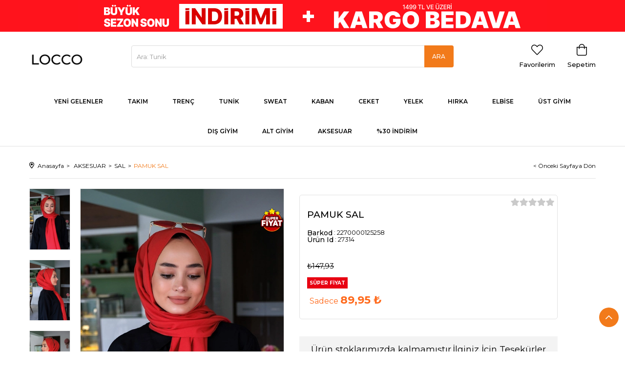

--- FILE ---
content_type: text/html; charset=utf-8
request_url: https://www.loccomoda.com/pamuk-sal-27314
body_size: 162078
content:



<!DOCTYPE html>
<html id="htmlGlobal" xmlns="http://www.w3.org/1999/xhtml" xmlns:fb="http://www.facebook.com/2008/fbml" xmlns:og="http://opengraphprotocol.org/schema/" lang="tr">
<head><title>
	PAMUK SAL
</title>
    <style>body .productItem .productImage img {max-height: none;height: auto;width: auto;transition: none;animation: none;max-width: 100%;}
    </style>
    <meta property="og:url" content="https://www.loccomoda.com/pamuk-sal-27314" /><meta property="og:image" itemprop="image" content="https://static.ticimax.cloud/cdn-cgi/image/width=-,quality=99/34139/uploads/urunresimleri/buyuk/pamuk-sal-d11c49.jpg" />    <script>(function(w,d,s,l,i){w[l]=w[l]||[];w[l].push({'gtm.start':new Date().getTime(),event:'gtm.js'});var f=d.getElementsByTagName(s)[0],j=d.createElement(s),dl=l!='dataLayer'?'&l='+l:'';j.async=true;j.src='https://www.googletagmanager.com/gtm.js?id='+i+dl;f.parentNode.insertBefore(j,f);})(window,document,'script','dataLayer','GTM-MTZXTT6');</script>
    <link rel='preload' href='https://static.ticimax.cloud/34139/CustomCss/1cc5978e/style.css?v=8.13.591.0.195333' as='style' />



<meta http-equiv="Content-Type" content="text/html; charset=UTF-8" />
<meta name="viewport" content="width=device-width, initial-scale=1.0, maximum-scale=1.0, user-scalable=no, viewport-fit=cover"> 
<link rel="Shortcut Icon" href="/Uploads/Images/favicon.ico" type="image/x-icon" />
<link rel="icon" href="/Uploads/Images/favicon.ico" type="image/x-icon" />


<link rel="dns-prefetch preconnect" href="https://assets.ticimax.cloud/Version/" />



<link rel="preconnect" href="https://ajax.googleapis.com" crossorigin="true">

<script rel="prefetch" fetchpriority="high" as="script" src="https://assets.ticimax.cloud/Version/v8.13.591/0/bundles/ticimax.jquery.min.js?v=8.13.591.0.195333" type="text/javascript"></script>
<script rel="prefetch" fetchpriority="high" as="script" src="/api/SiteSettings/GetGlobalModelJS?v=8.13.591.0.195333.tr.try.0.0.0" type="text/javascript"></script>



<script>
    !function (t, e) { var o, n, p, r; e.__SV || (window.posthog = e, e._i = [], e.init = function (i, s, a) { function g(t, e) { var o = e.split("."); 2 == o.length && (t = t[o[0]], e = o[1]), t[e] = function () { t.push([e].concat(Array.prototype.slice.call(arguments, 0))) } } (p = t.createElement("script")).type = "text/javascript", p.crossOrigin = "anonymous", p.async = !0, p.src = s.api_host.replace(".i.posthog.com", "-assets.i.posthog.com") + "/static/array.js", (r = t.getElementsByTagName("script")[0]).parentNode.insertBefore(p, r); var u = e; for (void 0 !== a ? u = e[a] = [] : a = "posthog", u.people = u.people || [], u.toString = function (t) { var e = "posthog"; return "posthog" !== a && (e += "." + a), t || (e += " (stub)"), e }, u.people.toString = function () { return u.toString(1) + ".people (stub)" }, o = "init capture register register_once register_for_session unregister unregister_for_session getFeatureFlag getFeatureFlagPayload isFeatureEnabled reloadFeatureFlags updateEarlyAccessFeatureEnrollment getEarlyAccessFeatures on onFeatureFlags onSessionId getSurveys getActiveMatchingSurveys renderSurvey canRenderSurvey getNextSurveyStep identify setPersonProperties group resetGroups setPersonPropertiesForFlags resetPersonPropertiesForFlags setGroupPropertiesForFlags resetGroupPropertiesForFlags reset get_distinct_id getGroups get_session_id get_session_replay_url alias set_config startSessionRecording stopSessionRecording sessionRecordingStarted captureException loadToolbar get_property getSessionProperty createPersonProfile opt_in_capturing opt_out_capturing has_opted_in_capturing has_opted_out_capturing clear_opt_in_out_capturing debug".split(" "), n = 0; n < o.length; n++)g(u, o[n]); e._i.push([i, s, a]) }, e.__SV = 1) }(document, window.posthog || []);
    function getCookie(name) {
        const value = `; ${document.cookie}`;
        const parts = value.split(`; ${name}=`);
        if (parts.length === 2) return parts.pop().split(';').shift();
        return null;
    }

    function setCookie(name, value, minutes) {
        const maxAge = minutes * 60;
        document.cookie = `${name}=${value}; max-age=${maxAge}; path=/`;
    }

    let postHogApi;
    if (getCookie('postHogApi') == null) {
        postHogApi = {"Url":"https://analytics.ticimax.cloud","ApiKey":"phc_jMx2w4mkLWGUonRJZDEOCI9EEZQ38vCsMWdVTmn9i6h"};
        setCookie("postHogApi", JSON.stringify(postHogApi), 30);/*isim-obje-dakika*/
    } else {
        postHogApi = JSON.parse(getCookie('postHogApi'));
    }
</script>

<style>
.sliderOpacity {display: none;}
</style>
<script type="text/javascript">
    function loadStyle(e, a) { var t = document.createElement("link"); t.rel = "stylesheet", t.readyState ? t.onreadystatechange = function () { "loaded" != t.readyState && "complete" != t.readyState || (t.onreadystatechange = null, a()) } : t.onload = function () { a() }, t.href = e, document.getElementsByTagName("head")[0].appendChild(t) } function fncPreload(e, a) { var t = document.createElement("link"); t.href = e, t.rel = "preload", t.as = a, document.head.appendChild(t) }
    function loadScript(e, t) {
        if (e) {
            var a = document.createElement("script");
            a.onload = t;
            a.setAttribute("type", "text/javascript");
            a.setAttribute("src", e);
            a.setAttribute("async", "true"); // burada async eklendi
            void 0 !== a && document.getElementsByTagName("head")[0].appendChild(a);
        }
    }
    function loadCss(e) { document.getElementsByTagName("HEAD")[0]; var t = document.createElement("link"); t.rel = "stylesheet", t.type = "text/css", t.href = e }
    function fncOptimizeScript(i) { if (window.innerWidth < 361) { var n = !1; window.addEventListener("scroll", function () { n || (n = !0, i()) }) } else i() }
</script>
<script data-cfasync='false' type='text/javascript'>var siteSettings={"firmaAdi":"LOCCO ELEKTRONİK MAĞAZACILIK VE TİCARET LİMİTED ŞİRKETİ","uyeliksizAlisverisAktif":true,"hizliUyelikAktif":true,"uyeGirisPopupAktif":false,"facebookLoginAktif":false,"twitterLoginAktif":false,"googleLoginAktif":false,"appleLoginAktif":false,"ticiPassLoginAktif":false,"urunFiltreAktif":true,"urunDosyaYuklemeAktif":false,"kampanyaTeklifAktif":false,"globalPopupAktif":false,"ulkeId":1,"ulkeKodu":"tr","sehirId":16,"ilceId":511,"urunAksesuarAktif":true,"stokOlmayanUrunBenzerGoster":false,"cariOdeme":true,"yazilimVersiyon":"8.13.591.0.195333","urunDetayBenzerUrunGoster":false,"urunDetayAdetTipi":1,"urunFiyatUyeGoster":false,"pasifSekmeMesaji":{"mesaj":"Locco Moda Burada!","dil":"tr"},"criteoAccountId":"","seoAnalytics":"","aktifSepetUrl":"/checkout","aktifSiparisTamamlaUrl":"/checkout?step=address","checkoutFastOrderUrl":"","mobilUygulamaBilgileri":null,"mainSlider":{"time":4000,"thumbnails":true,"mobileResolution":992},"facebookPixelID":"605491363549988","facebookPixelIDOlmadanConversionAPIKullan":false,"tiktokPixelID":"","ulkeGosterme":false,"dinamikForm":{"formSistemiAktif":true,"cariOdemeFormAktif":false,"urunDetayFormAktif":true,"cariOdemeFormId":0,"iletisimFormId":0,"icerikFormId":0,"genelFormAktif":false,"genelFormId":0,"urunDetayFiyatCarpanAktif":false},"urunFiyatGoster":true,"urunDetayZoom":{"zoomPozisyon":"16","zoomTipi":0},"uyelikSayfaParametre":{"alanParametre":[{"alanAdi":"Ad","goster":true,"zorunlu":false,"deger":null},{"alanAdi":"Soyad","goster":true,"zorunlu":false,"deger":null},{"alanAdi":"CepTelefonu","goster":true,"zorunlu":true,"deger":null},{"alanAdi":"Ulke","goster":true,"zorunlu":false,"deger":null},{"alanAdi":"Sehir","goster":true,"zorunlu":false,"deger":null},{"alanAdi":"Ilce","goster":false,"zorunlu":false,"deger":null},{"alanAdi":"Semt","goster":false,"zorunlu":false,"deger":null},{"alanAdi":"Iban","goster":false,"zorunlu":false,"deger":null},{"alanAdi":"DogumGunu","goster":false,"zorunlu":false,"deger":null},{"alanAdi":"Cinsiyet","goster":false,"zorunlu":false,"deger":null},{"alanAdi":"Meslek","goster":false,"zorunlu":false,"deger":null},{"alanAdi":"OgrenimDurumu","goster":false,"zorunlu":false,"deger":null},{"alanAdi":"UyelikSozlesmeSecim","goster":true,"zorunlu":true,"deger":false},{"alanAdi":"KampanyaSmsSecim","goster":true,"zorunlu":false,"deger":false},{"alanAdi":"KampanyaEmailSecim","goster":true,"zorunlu":false,"deger":false},{"alanAdi":"PersonelSecim","goster":false,"zorunlu":false,"deger":false},{"alanAdi":"HizliUyelikCinsiyet","goster":false,"zorunlu":false,"deger":null}],"adresAlaniAktif":false,"dinamikFormAktif":false,"dinamikFormId":0},"uyelikYoneticiOnayiAktif":false,"uyelikMailOnayiAktif":false,"magazaModuluAktif":false,"paraBirimiAktif":true,"defaultCurrency":"try","defaultCurrencySymbol":"₺","anasayfaPopupGoster":false,"anasayfaPopupMetni":"","uygulamaAnasayfadaPopupGoster":false,"uygulamaAnasayfaPopupMetni":"","smsAktif":true,"smsTekrarDenemeSuresi":60,"adresAyarlari":{"adresPostaKoduZorunlu":false,"adresPostaKoduDogrulama":false,"adresTCKNZorunlu":false,"adresTCKNDogrulama":false,"tcVatandasiDegilimGoster":false,"vergiDairesiZorunlu":true,"vergiNoZorunlu":true,"semtAktif":false,"mahalleAktif":false,"uyeliksizUyariMetinGoster":false,"tcNoGizle":false,"ilceOzelDegerAktif":false,"ilceOzelDegerDigerUlkelerAktif":false,"ilOzelDegerAktif":false,"uyeliksizMailZorunlu":true,"adresHaritaAktif":false,"adresteKapiNoAktif":false,"adresteKapiNoZorunlu":false,"gelAlNoktasiAyar":{"aktif":false}},"sayfalamaSecenek":2,"urunAyar":{"urunDetayBarkodGoster":true,"ozelAlanAyar":{"aktif":true,"ozelAlan1":{"urunDetayGoster":false,"listeGoster":true,"hizliBakistaGoster":false},"ozelAlan2":{"urunDetayGoster":true,"listeGoster":true,"hizliBakistaGoster":false},"ozelAlan3":{"urunDetayGoster":true,"listeGoster":true,"hizliBakistaGoster":false},"ozelAlan4":{"urunDetayGoster":true,"listeGoster":true,"hizliBakistaGoster":false},"ozelAlan5":{"urunDetayGoster":true,"listeGoster":true,"hizliBakistaGoster":false}},"urunFiyatGoster":true,"urunFiyatUyeGoster":false,"urunKdvDahilGoster":false,"urunVitrinRastgeleGoster":false,"urunStokKoduGoster":false,"urunStokAdediGoster":false,"urunMarkaGoster":false,"urunDetayBenzerUrunGoster":false,"urunDetayTaksitAciklamaGoster":false,"urunDetayTedarikciGoster":false,"urunDetayStokAdediGoster":false,"urunDetaySosyalMedyaAktif":false,"urunDetayHediyeIpucuGoster":false,"urunStokOlmayanGoster":false,"urunZiyaretSayisiGoster":false,"urunFotografBuyut":false,"urunListeUrunSayisi":30,"urunDetayAdetTipi":1,"urunListe2ResimAktif":false,"urunAdediOndalikliSayiGirilebilir":false,"urunDetayMinAlimGoster":false,"stokOlmayanUrunBenzerGoster":false,"urunListeOnYaziAktif":false,"urunListeTahminiTeslimSuresiAktif":false,"urunDetayZoom":{"zoomPozisyon":"16","zoomTipi":0},"urunIndirimliSayacAyar":{"sayacAktif":false,"sonGunSayacAktif":false},"aramaKaydetAktif":false,"urunDetayAnahtarKelimeGoster":false,"otomatikAnahtarKelimeUret":false,"yeniUrunBastaGoster":true,"urunDetayIndirimOraniGoster":false,"urunListeEkSecenekTipi":6,"urunListeAksesuarGrupTipi":0,"urunListeHizliBakisAktif":false,"urunListeStokKoduAktif":false,"urunListeBarkodKoduGoster":false,"urunResimAdiOlusturmaParametreleri":null,"urunResimAltOlusturmaParametreleri":null,"kendinTasarlaAyar":{"aktif":false,"tip":0,"pitchPrintAyar":{"apiKey":null,"designId":null}},"urunListeSatisBirimiGoster":false,"urunListeKategoriGoster":false,"yeniUrunGosterilmeSuresi":1,"urunDetayVaryasyonOtomatikSec":true,"hizliBakisGorunumAyar":{"tip":0,"ilgiliUrunGoster":false,"benzerUrunGoster":false,"detayaGitButonGoster":false,"urunPuanVermeGoster":false,"urunPuanDegeriGoster":false,"stokKoduGoster":false,"breadcrumbGoster":false,"yeniUrunGoster":false,"markaGoster":false,"markaLogoGoster":false,"onYaziGoster":true,"urunTabGoster":false,"urunTabUrunOzelliklerGoster":false,"favorilereEkleGoster":true,"koleksiyonEkleGoster":true,"tahminiTeslimSuresiGoster":false,"tahminiTeslimSuresiGosterimTipi":0,"tahminiTeslimSuresiIsGunleriDahil":true,"satisBirimiGoster":false,"indirimOraniGoster":false,"tedarikciGoster":false,"paraPuanGoster":false,"yerelFiyatGoster":true,"kdvDahilFiyatGoster":true,"toplamStokAdediGoster":false,"stokAdediGoster":false,"barkodGoster":false,"taksitAciklamaGoster":false,"teknikDetayGoster":true,"indirimliUrunIconGoster":false,"tumVaryasyonGorselleriGoster":true,"ilgiliUrunAyar":{"aktif":true,"konum":0,"varyasyonSecimAktif":false,"sira":1},"benzerUrunAyar":{"aktif":true,"siralamaTipi":0,"urunSayisi":5,"varyasyonSecimAktif":false,"sira":2},"tabYonetimi":{"urunOzellikleriGoster":true,"urunYorumGoster":false,"odemeSecenekleriGoster":false,"urunOnerileriGoster":false,"urunDetayTeknikTabAyir":false},"aksesuarAyar":{"aktif":true,"sira":3},"yorumFormAyar":{"puanlama":{"goster":true,"zorunlu":true},"tavsiye":{"goster":true,"zorunlu":true},"yas":{"goster":true,"zorunlu":true}}},"cokluBarkodAktif":false,"urunListeMarkaLogoAktif":false,"urunDetayAyar":{"urunMagazaStokGoster":false,"urunMagazaStokAdediGoster":true,"tavsiyeEtButonGoster":false,"yazdirButonGoster":false,"yorumYazButonGoster":false,"sosyalMedyaGoster":false,"twitterPaylasGoster":true,"facebookPaylasGoster":true,"facebookBegenGoster":true,"whatsAppPaylasGoster":true,"telegramPaylasGoster":true,"minMaksAlimGoster":false,"telefonSiparisGoster":true,"istekListesineEkleButonGoster":false,"karsilastirmaButonGoster":false,"gelinceHaberVerButonGoster":true,"fiyatiDusunceHaberVerButonGoster":false,"anahtarKelimeGoster":false,"stokYokBenzerUrunGoster":false,"ilgiliKombinUrunleriniGoster":false,"ilgiliKombinUrunlerBlokSira":4,"kombinUrunGosterimTipi":0,"modeldeStokAdediGoster":true,"urunDetayBlokSiralama":[{"sira":1,"blokIsmi":"IlgiliUrun"},{"sira":2,"blokIsmi":"BenzerUrun"},{"sira":3,"blokIsmi":"Aksesuar"},{"sira":4,"blokIsmi":"IlgiliKombinUrun"}],"urunDetayVaryasyonTabloGoster":false,"birdenFazlaYorumAtilamaz":false,"urunPuanVermeGoster":false,"urunPuanDegeriGoster":false,"stokKoduGoster":false,"breadcrumbGoster":false,"yeniUrunGoster":false,"markaGoster":false,"markaLogoGoster":false,"onYaziGoster":false,"urunTabGoster":false,"urunTabUrunOzelliklerGoster":false,"favorilereEkleGoster":true,"koleksiyonEkleGoster":false,"tahminiTeslimSuresiGoster":false,"tahminiTeslimSuresiGosterimTipi":0,"tahminiTeslimSuresiIsGunleriDahil":true,"satisBirimiGoster":false,"indirimOraniGoster":false,"tedarikciGoster":false,"paraPuanGoster":false,"yerelFiyatGoster":true,"kdvDahilFiyatGoster":true,"toplamStokAdediGoster":false,"stokAdediGoster":false,"barkodGoster":true,"taksitAciklamaGoster":false,"teknikDetayGoster":true,"indirimliUrunIconGoster":false,"tumVaryasyonGorselleriGoster":true,"ilgiliUrunAyar":{"aktif":true,"konum":0,"varyasyonSecimAktif":false,"sira":1},"benzerUrunAyar":{"aktif":false,"siralamaTipi":0,"urunSayisi":5,"varyasyonSecimAktif":false,"sira":2},"tabYonetimi":{"urunOzellikleriGoster":true,"urunYorumGoster":false,"odemeSecenekleriGoster":false,"urunOnerileriGoster":false,"urunDetayTeknikTabAyir":false},"aksesuarAyar":{"aktif":true,"sira":3},"yorumFormAyar":{"puanlama":{"goster":false,"zorunlu":false},"tavsiye":{"goster":false,"zorunlu":false},"yas":{"goster":false,"zorunlu":false}}},"ucretsizKargoLimitiGosterimAktif":false,"urunListeIcerikIlkSayfadaGoster":true,"urunDetayKampanyaHesapla":false,"pasifUrunleriSonSirayaTasi":false,"urunListeIlgiliUrunleriGoster":true,"urunListeIlgiliUrunuUrunKartindaGoster":false,"urunDetaySecenekGosterimTipi":0,"urunDetaySecenekSayfadaKal":false,"urunDetaySecenekAnaUrunGoster":false,"urunListeAciklamaAktif":false,"urunListePuanGoster":false,"urunListesindePuansizUrunlerdePuanGoster":false,"urunListeYorumSayisiGoster":false,"urunListeKoleksiyonumGoster":false,"urunListeHediyeIpucuGoster":false,"urunListeGecisAktif":false,"urunListeResimSliderAktif":false,"urunListeResimSliderEfektAktif":true,"urunListeElasticSearchAktif":false,"tumVaryasyonGorselleriGoster":true,"urunSepetVarligiGoster":false,"urunListeVaryasyonSecimiAktif":false,"urunListeIlgiliUrunDetayGoster":true,"urunListeAksesuarAktif":false,"urunListeAksesuarAdetGosterAktif":false,"stokLimitUyariMailAktif":true,"urunListeStokOlmasadaIndirimOraniGoster":false,"cokSatanUrunSiparisGunAdedi":90,"oneriMailZorunlu":false,"oneriTelZorunlu":false,"satinAlimsizYorumAktif":true,"yorumYapmaDurumlari":[0,1,2,3,4,5,6,7,8,9,10,11,12,13,14,15,16,17,18,19,20,21],"siparisUrunYorumYapmaDurumlari":[],"satinAlimsizPuanVermeAktif":true,"asortiStoksuzSatisAktif":false,"takimUrunTeknikDetayEkleAktif":false,"favoriGrupsuzEkleme":false,"barkodTurkceKarakterAktif":false,"fiyatYasasiAktif":false,"siparisSayisiKadarYorumYapAktif":false,"gelismisUrunGosterimAyar":{"varsayonStokDegerGoster":false,"varyasyonTip":-1},"uyeFiyatTipiKurSecimiAktif":false,"hemenAlButonAktif":true,"varyantBazliEtiketKullanimiAktif":false,"kategoriAltKirilimGoster":false,"satisRaporuOptimizeMod":false,"urunListeKarsilastirmaAktif":false},"urunListeVaryasyonluGoster":false,"telefonLogin":{"aktif":false,"karakterSayisi":10},"uyelikSilmeAktif":true,"magazaModulu":null,"siteYonetimAyar":{"uygulamaAnasayfadaPopupGoster":false,"fiyatFormat":{"panelOndalikBasamak":4,"satisOndalikBasamak":2},"urunFavoriListeAktif":false,"sablonAyar":{"ozelSablon":false,"sablonCode":"100","sablonYolu":"/Templates/100/"},"globalBlokModel1":{"solBolum":"col-lg-3 hidden-xs hidden-sm hidden-md","ortaBolum":"col-lg-9 col-md-12 col-sm-12 col-xs-12","sagBolum":"","urunListe":"col-lg-4 col-md-4 col-sm-6 col-xs-6"},"globalBlokModel2":{"solBolum":"col-lg-3 hidden-xs hidden-sm hidden-md","ortaBolum":"col-lg-6 col-md-12 col-sm-12 col-xs-12","sagBolum":"col-lg-3 hidden-xs hidden-sm hidden-md","urunListe":"col-lg-6 col-md-4 col-sm-6 col-xs-6"},"globalBlokModel3":{"solBolum":"","ortaBolum":"col-lg-9 col-md-12 col-sm-12 col-xs-12","sagBolum":"col-lg-3 hidden-xs hidden-sm hidden-md","urunListe":"col-lg-4 col-md-4 col-sm-6 col-xs-6"},"globalBlokModel4":{"solBolum":"","ortaBolum":"col-sm-12","sagBolum":"","urunListe":"col-lg-3 col-md-3 col-sm-6 col-xs-6"},"panelDilAktif":false,"outputCacheAktif":true,"siteDiliAktif":false,"paraBirimiAktif":true,"varsayilanSiteDili":"tr","kullanilabilirDiller":"tr","kullanilabilirParaBirimi":"try,usd,eur","gbpbGizle":false,"eBultenAyar":null,"wwwAktif":true,"iysApiAyar":{"aktif":true,"brandCode":660916,"iysCode":660916,"iysYoluAktif":false},"ivtApiAyar":{"aktif":false,"izinli":false},"urunListeImageSliderAktif":false,"sepetDiagram":{"add":{"mobile":[{"id":1,"title":"Bilgilendirme Mesajı","setttings":{"message":{"time":3000,"autoClose":true}},"bannedItem":[]}],"web":[{"id":2,"title":"Sepet Popup Göster","setttings":{"message":null},"bannedItem":[]}],"app":[]},"remove":{"mobile":[{"id":1,"title":"Uyarı Mesajı Göster","setttings":{"message":{"time":3000,"autoClose":true}},"bannedItem":[]}],"web":[{"id":1,"title":"Uyarı Mesajı Göster","setttings":{"message":{"time":3000,"autoClose":true}},"bannedItem":[]}],"app":[]}},"generalSearch":{"voiceSearchActive":false,"design":{"systemActive":true,"template":0},"structural":{"fields":[{"type":1,"settings":{"divideWord":false,"matchWord":false,"releaseDateOrder":false,"active":true,"order":1,"numberOfRecords":10}},{"type":2,"settings":{"active":false,"order":2,"numberOfRecords":10}},{"type":3,"settings":{"active":false,"order":3,"numberOfRecords":10}},{"type":4,"settings":{"active":false,"order":4,"numberOfRecords":10}},{"type":5,"settings":{"active":false,"order":5,"numberOfRecords":10}}]}},"farkliResimHazirlaniyorGorselAktif":false,"siparisTamamlaVergiDaireKontrolTip":0,"vergiDaireKodGoster":false,"resimAyar":{"manuelBoyutlandirmaAktif":true,"boyutlandirmaTipi":0,"arkaplanRengi":0,"webPAktif":false,"imageCustomResizeActive":true,"imageCustomResize":{"web":{"liste":{"aktif":true,"size":0,"kalite":95,"webpAktif":true},"detay":{"aktif":true,"size":540,"kalite":95,"webpAktif":true},"detayKucukResim":{"aktif":true,"size":200,"kalite":95,"webpAktif":true},"banner":{"aktif":true,"size":0,"kalite":95,"webpAktif":true}},"mobil":{"liste":{"aktif":true,"size":540,"kalite":85,"webpAktif":true},"detay":{"aktif":true,"size":540,"kalite":85,"webpAktif":true},"detayKucukResim":{"aktif":false,"size":540,"kalite":85,"webpAktif":false},"banner":{"aktif":true,"size":0,"kalite":0,"webpAktif":true}}},"imageCustomSettings":null,"customResizeAktifEdildi":true},"checkoutVersiyonAktif":true,"figenSoftAktif":false,"canonicalUrlDuzenleAktif":false,"canonicalUrlSayfalamaAktif":false,"otpZorunlu":false},"payTR":{"aktif":false,"token":"e7028f1100865d1b8a59026fbaed3dcaf15362676b2adad8f28e3bda993fd180","merchantId":269432},"cerezUyarisiGoster":false,"kapidaOdemeAyar":{"kapidaOdemeMinLimit":0.0,"kapidaOdemeMaxLimit":3000.0},"cdnAyar":{"statikCdnAktif":false,"statikCdnUrl":""},"siparisAyar":{"siparisAnketAktif":false,"hesabimIadeTalepleriIbanZorunlu":false,"iadeAyar":{"odemeTipineGoreIade":false,"kolayIadedeSmsDogrulamaZorunlu":false,"kampanyaKontrolAktif":false,"kampanyaTipleri":[],"tumUrunlerIadeAktif":false,"iadeAdresAyari":0,"iadeAdresi":null,"iadeAdresUlkeNo":0,"iadeAdresSehirNo":0,"iadeAdresIlceNo":0,"vergiNumarasi":null,"vergiDairesi":null,"otomatikIadeAktif":false,"otomatikIadeSiparisDurumlari":[-1],"iadeTalepOdemeAktif":false,"iadeTutarAsagiYuvarlama":false,"isReturnNoteRequired":false,"showReturnCodeWithoutIntegration":false},"tcknZorunlulukTutarLimiti":0.0,"siparisNotuGizle":false,"hediyeCekiGizle":false,"siparisIptalDurumlari":[0],"siparislerimOdemesiTamamlanmayanGizle":false,"minimumAliverisAdedi":0.0,"siparisUrunIadeBankaKomisyonIadeAktif":false,"siparisIadeMetniGoster":false},"odemeAyarlari":{"havaleAktif":false,"havaleIndirimYuzde":0,"havaleParabirimiKosulAktif":false},"sepetKdvDahilGoster":true,"relatedDigitalJSAyar":null,"mobilSiteActive":false,"chromeBilgidirimAktif":true,"hediyeCekiOnceCalissin":false,"urunVideoAktif":true,"urunVideoEkranDisinaCikincaDurdur":true,"tamamlayiciUrunAktif":true,"personaClickAktif":true,"personaClickAramaAktif":false,"personaClickWebPushAktif":false,"personaClickUyeSegmentId":"","personaClickEBultenSegmentId":"","uyeAyar":{"sifreAyar":{"minimumUzunluk":8,"maksimumUzunluk":25,"saklanacakSifreSayisi":2,"oncekiSifreKontrolu":false,"ozelKarakterZorunlu":false,"rakamZorunlu":false,"harfZorunlu":false,"buyukHarfZorunlu":false},"uyelikSistemiAktif":true,"dogumTarihiGuncellemeAktif":true},"productListSelectVariantActive":false,"instagramStoryActive":true,"ticimaxStoryActive":true,"siteDili":"tr","otpLoginActive":false,"otpAktif":false,"uyelikOtpAktif":false,"mercanAppLoginActive":false,"lisansAyar":{"lisansId":0,"lisansNo":null},"storageLink":"https://static.ticimax.cloud/34139","customLoginActive":false,"siparisDetayUrunTekilGoster":false,"siparisUrunIptalDurumlari":[],"siparisUrunIadeDurumlari":[],"siparisSayisiKadarYorumYapAktif":false,"kategoriAltKirilimGoster":false,"magazaDisKaynakAktif":false}; 
                                                                                    var ticiLang = {"AdresDetay_UyelikBilgiUyari":"Paylaştığım bilgilerin ve <strong><a href=\"/UyelikSozlesme.aspx?sozlemeTipi=5\" class=\"fancyboxIframe\" style=\"color: #ff0000;\">Kişisel verilerimin korunmasını</a></strong> kabul ediyorum.","GlobalMasterPage_Anasayfa":"Anasayfa","GlobalMasterPage_Iletisim":"İletişim","GlobalMasterPage_SepetGenelToplam":"Satın Al","GlobalMasterPage_Sepetim":"Sepetim","GlobalMasterPage_SepetUrun":"Ürün","GlobalMasterPage_SepetUrunYok":"Sepetinizde ürün bulunmamaktadır!","GlobalMasterPage_UyariBekleyiniz":"Lütfen bekleyiniz","GlobalMasterPage_UyariDosyaSec":"Dosya seçmeniz gerekir.","GlobalMasterPage_UyariDosyaYukleniyor":"<br/>Lütfen bekleyin dosyalarınız yükleniyor....","GlobalMasterPage_UyariFavoriEklendi":"Ürün favorilerinize eklenmiştir.","GlobalMasterPage_UyariMaksAlim":"Bu ürün için <b>en fazla</b> {0} {1} alım koşulu vardır.","GlobalMasterPage_UyariMaksKampanyaUrunAdedi":"Sepetinizde <b>en fazla</b> {0} adet kampanyalı ürün olabilir.","GlobalMasterPage_UyariMaksUrunAdedi":"Sepetinizde bu üründen <b>en fazla</b> {0} adet olabilir.","GlobalMasterPage_UyariMinAlim":"Bu ürün için <b>en az</b> {0} {1} alım koşulu vardır.","GlobalMasterPage_UyariMinSepetTutari":"Sepet tutarınızın minimum {0} olması gerekmektedir.","GlobalMasterPage_UyariSepeteEklendi":"Ürün(ler) sepetinize eklendi.","GlobalMasterPage_UyariSepettenCikarildi":"Ürün sepetinizden çıkarıldı.","GlobalMasterPage_UyariStokYok":"Yeterli stok bulunmamaktadır!","GlobalMasterPage_MobilHesabim":"Hesabım","GlobalMasterPage_MobilHosgeldiniz":"HOŞGELDİNİZ","GlobalMasterPage_MobilMenuAnasayfa":"ANASAYFA","GlobalMasterPage_MobilMenuIletisim":"İLETİŞİM","GlobalMasterPage_MobilMenuKategoriler":"KATEGORİLER","GlobalMasterPage_MobilMenuMarkalar":"MARKALAR","GlobalMasterPage_MobilMenuSepetim":"SEPETİM","GlobalMasterPage_MobilUyeCikis":"Çıkış Yap","GlobalMasterPage_MobilUyeGirisi":"Hesabım","GlobalMasterPage_MobilUyeOl":"Üye Ol","GlobalMasterPage_NewsletterBaslik":"E-bültenimize kayıt olun!","GlobalMasterPage_NewsletterEmailYaziniz":"E-posta adresinizi yazın...","Urunler_FiltrelemeKaldir":"Filtrelemeyi Kaldır","Urunler_KategoriSeciniz":"Kategori Seçiniz","Urunler_MarkaSeciniz":"Marka Seçiniz","Urunler_Seciniz":"Seçiniz","Urunler_SiralamaSeciniz":"Sıralama Seçiniz","Urunler_Stoktakiler":"Stoktakiler","AdresDefterim_Baslik":"Adres Defterim","AdresDefterim_FormAdres":"Adres","AdresDefterim_FormAdresTanimi":"Adres Başlığı","AdresDefterim_FormAdSoyad":"Ad Soyad","AdresDefterim_FormFaturaAdSoyad":"Faturada yazacak isim","AdresDefterim_FormFaturaTipiBireysel":"Bireysel","AdresDefterim_FormFaturaTipiKurumsal":"Kurumsal","AdresDefterim_FormFirmaAdi":"Firma Adı","AdresDefterim_FormIlce":"İlçe","AdresDefterim_FormPostaKodu":"Posta Kodu","AdresDefterim_FormSehir":"Şehir","AdresDefterim_FormTCKimlikNo":"T.C. Kimlik No","AdresDefterim_FormTelefonNo":"Telefon No","AdresDefterim_FormUlke":"Ülke","AdresDefterim_FormVergiDairesi":"Vergi Dairesi","AdresDefterim_FormVergiNo":"Vergi No","Urunler_TumMarkalar":"Tüm Markalar","Arama_AramaSonuclari":"Arama Sonuçları","CariOdemeRaporlari_Banka":"Banka","CariOdemeRaporlari_Baslik":"Cari Ödeme Raporlarim","CariOdemeRaporlari_Cikti":"Çıktı","CariOdemeRaporlari_IslemNo":"İşlem No","CariOdemeRaporlari_IslemTarihi":"İşlem Tarihi","CariOdemeRaporlari_KartNo":"Kart No","CariOdemeRaporlari_KartÜzeriIsim":"Kart Üzerindeki İsim","CariOdemeRaporlari_Notlar":"Notlar","CariOdemeRaporlari_OdemeTutari":"Ödeme Tutarı","CariOdemeRaporlari_OdenenTutar":"Ödenen Tutar","CariOdemeRaporlari_SiparisNo":"Sipariş No","CariOdemeRaporlari_Taksit":"Taksit","CariOdemeTamamlandi_TamamlandiMesaj":"Ödemeniz başarılı bir şekilde kaydedilmiştir.","CariOdemeYap_Baslik":"Cari Ödeme","CariOdemeYap_OdemeBilgisi":"Ö.Bilgisi","CariOdemeYap_OdemeTutari":"Ö.Tutarı","DestekTalepDetay_DestekDetay":"Destek Detay","DestekTalepDetay_DestekKonusu":"Destek Konusu","DestekTalepDetay_DestekTarihi":"Destek Tarihi","DestekTaleplerim_Baslik":"Destek Taleplerim","DestekTaleplerim_DestekBaslik":"Başlık","DestekTaleplerim_Detay":"Detay","DestekTaleplerim_Durumu":"Durumu","DestekTaleplerim_Id":"ID","DestekTaleplerim_Konu":"Konu","DestekTaleplerim_Tarih":"Tarih","Favorilerim_Baslik":"Favorilerim","Favorilerim_FavorilerdenKaldir":"Favorilerden Kaldır","Favorilerim_Fiyati":"Fiyatı","FiyatAlarmListem_Baslik":"Fiyat Alarm Listem","Global_Aciklama":"Açıklama","Global_Banka":"Banka","Global_ButtonCevapla":"Cevapla","Global_ButtonDuzenle":"Düzenle","Global_ButtonGonder":"Gönder","Global_ButtonKaydet":"Kaydet","Global_ButtonSil":"Sil","Global_ButtonVazgec":"Vazgeç","Global_ButtonYeniEkle":"Yeni Ekle","Global_EklemeTarihi":"Ekleme Tarihi","Global_GuvenlikKodu":"Güvenlik Kodu","Global_ListedenKaldir":"Listeden kaldır","Global_ListeUrunYok":"Listeye eklenmiş ürün bulunmamaktadır.","Global_Notlar":"Notlar","Global_ParaPuan":"Para Puan","Global_SiparisNo":"Sipariş No","Global_Tutar":"Tutar","Global_UrunAdi":"Ürün Adı","HediyeKuponlarim_Baslik":"Hediye Kuponlarım","HediyeKuponlarim_KullanimSayisi":"Kullanım Sayısı","HediyeKuponlarim_KuponDegeri":"Kupon Değeri","HediyeKuponlarim_KuponKodu":"Kupon Kodu","HediyeKuponlarim_MinAlisverisTutari":"Min. Alışveriş Tutarı","HediyeKuponlarim_SonKullanimTarihi":"Son Kullanım Tarihi","Hesabim_Baslik":"Hesabım","Hesabim_Bilgi1":"\"Hesabım\" sayfasından siparişlerinizi ve arıza/iade/değişim işlemlerinizi takip edebilir, kazandığınız hediye çeki ve puanları görüntüleyebilir, üyelik bilgisi güncelleme, şifre ve adres değişikliği gibi hesap ayarlarınızı kolayca yapabilirsiniz.","Hesabim_Bilgi2":"Size özel fırsatlar ve dönemsel kampanyalar da bu sayfada duyurulur.","IadeTaleplerim_Baslik":"İade Taleplerim","IadeTaleplerim_Cevap":"Cevap","IadeTaleplerim_CevapOku":"Cevabı Oku","IadeTaleplerim_Durum":"Durum","IadeTaleplerim_Notlar":"Notlar","IadeTaleplerim_ParaIadeTipi":"Para İade Tipi","IadeTaleplerim_ParaIadeTipi_HediyeCeki":"Hediye Çeki","IadeTaleplerim_ParaIadeTipi_ParaIadesi":"Para İadesi","IadeTaleplerim_SiparisNo":"Sipariş No","Iletisim_Adres":"Adres","Iletisim_Baslik":"İletişim","Iletisim_Eposta":"E-posta","Iletisim_Fals":"Faks","Iletisim_FirmaAdi":"Firma Adı","Iletisim_FormAdSoyad":"Ad Soyad","Iletisim_FormBaslik":"İletişim Formu","Iletisim_FormMesaj":"Mesaj","Iletisim_HesapBilgileriBaslik":"Banka Hesap Bilgilerimiz","Iletisim_HesapBilgileri_BankaAdi":"Banka Adı","Iletisim_HesapBilgileri_HesapAdi":"Hesap Adı","Iletisim_HesapBilgileri_HesapNo":"Hesap No","Iletisim_HesapBilgileri_HesapTipi":"Hesap Tipi","Iletisim_HesapBilgileri_IbanNo":"IBAN No","Iletisim_HesapBilgileri_Sube":"Şube","Iletisim_HesapBilgileri_SubeKodu":"Şube Kodu","Iletisim_Telefon":"Telefon","KargoTakip_GonderiBilgileriBaslik":"Gönderi Bilgileri","KargoTakip_GonderiDetaylariBaslik":"Gönderi Detayları","KargoTakip_KargoHareketleriBaslik":"Kargo Hareketleri","KargoTakip_TeslimBilgileriBaslik":"Teslim Bilgileri","OdemeBildirimFormu_Baslik":"Ödeme Bildirim Formu","ParaPuanDetay_Baslik":"Parapuanlarım Detay","ParaPuanDetay_KalanPuan":"Kalan Puan","ParaPuanDetay_KazanilanPuan":"Kazanılan Puan","ParaPuanDetay_KullanilanPuan":"Kullanılan Puan","ParaPuanlarim_Baslik":"Para Puanlarım","ParaPuanlarim_HediyeCekiOlusturulduAciklama":"<span>[HEDIYECEKIDEGER]</span> [PARABIRIMI] değerinde <span>[HEDIYECEKIKOD]</span> kodlu hediye çekiniz oluşturulmuştur. Detayları <a href=\"/Hesabim.aspx#/HediyeCeklerim\">Hediye Çeklerim</a> sayfasından görebilirsiniz.","ParaPuanlarim_KacTLKuponOlusturulsun":"Kaç [PARABIRIMI] değerinde kupon oluşturulsun?","ParaPuanlarim_MinParaPuanAciklama":"Hediye çeki oluşturabilmek için en az [MINPARAPUAN] para puan toplamanız gerekmektedir.","ParaPuanlarim_ParaPuanKullanimAciklama":"[TARIH] tarihinde, saat [SAAT]'da [HEDIYECEKIKOD] kodlu hediye çekini oluşturmak için kullanılan para puan","ParaPuanlarim_TLKarsiligi":"[PARABIRIMI] Karşılığı","ParaPuanlarim_ToplamPuan":"Toplam Puanınız","SifremiUnuttum_BilgilerGonderildi":"Gerekli bilgiler e-posta adresinize gönderildi.","SifremiUnuttum_OnayAciklama":"Şifrenizi değiştirmek için lütfen onay anahtarını ve yeni şifrenizi giriniz.","SifremiUnuttum_OnayAnahtari":"Onay Anahtarı","SifremiUnuttum_SayfaAciklama":"Sitemize üye olduysanız ve şifrenizi hatırlamıyorsanız; üyelik formunda kayıtlı olan e-posta adresinizi aşağıdaki alana yazarak \"Kaydet\" butonuna tıklayın. Yeni şifre belirlemeniz için kullanacağınız linki e-posta adresinize hemen göndereceğiz.","SifremiUnuttum_SifreDegistirildi":"Şifreniz değiştirildi, giriş yapmak için <a href=\"/UyeGiris.aspx\">buraya</a> tıklayınız.","SifremiUnuttum_YeniSifre":"Yeni Şifre","SifremiUnuttum_YeniSifreTekrar":"Yeni Şifre (tekrar)","UserControls_HesabimSolMenu_AdresDefterim":"Adres Defterim","UserControls_HesabimSolMenu_CariOdemeRaporlari":"Cari Ödeme Raporları","UserControls_HesabimSolMenu_CariOdemeYap":"Cari Ödeme","UserControls_HesabimSolMenu_DestekTaleplerim":"Destek Taleplerim","UserControls_HesabimSolMenu_Favorilerim":"Favorilerim","UserControls_HesabimSolMenu_FiyatAlarmListem":"Fiyat Alarm Listem","UserControls_HesabimSolMenu_HediyeKuponlarim":"Hediye Çeklerim","UserControls_HesabimSolMenu_IadeTaleplerim":"İade Taleplerim","UserControls_HesabimSolMenu_OdemeBildirimFormu":"Havale Bildirim Formu","UserControls_HesabimSolMenu_ParaPuanDetay":"Para Puan Detaylarım","UserControls_HesabimSolMenu_ParaPuanlarim":"Para Puanlarım","UserControls_HesabimSolMenu_Sepetim":"Alışveriş Sepetim","UserControls_HesabimSolMenu_Siparislerim":"Siparişlerim","UserControls_HesabimSolMenu_UyeCikis":"Güvenli Çıkış","UserControls_HesabimSolMenu_UyelikBilgilerim":"Üyelik Bilgilerim","Validation_AdresGiriniz":"Lütfen Adres Giriniz.","Validation_AdresTanimiGiriniz":"Lütfen Adres Tanımı Belirtiniz.","Validation_AdSoyadGiriniz":"Lütfen Ad Soyad Giriniz.","Validation_BaslikGiriniz":"Lütfen Başlık Yazınız.","Validation_DetayGiriniz":"Lütfen Detay Yazınız.","Validation_FirmaAdiGiriniz":"Lütfen Firma Adı Yazınız.","Validation_MailGiriniz":"Lütfen E-posta Adresinizi Giriniz.","Validation_MailKontrolEdiniz":"Lütfen E-posta Adresinizi Kontrol Ediniz.","Validation_MesajGiriniz":"Lütfen Mesajı Yazınız.","Validation_Minimum10Karakter":"Minimum 10 karakter olmalıdır.","Validation_SehirSeciniz":"Lütfen Şehir Seçiniz.","Validation_SifreGiriniz":"Lütfen Şifrenizi Giriniz..","Validation_SifreGirinizTekrar":"Lütfen Yeni Şifre (Tekrar) Giriniz.","Validation_SifreUyusmuyor":"Girdiğiniz şifreler uyuşmamaktadır. Lütfen kontrol ediniz.","Validation_TelefonGiriniz":"Lütfen Telefon Numarası Giriniz.","Validation_UlkeSeciniz":"Lütfen Ülke Seçiniz.","Validation_VergiDairesiGiriniz":"Lütfen Vergi Dairesi Yazınız.","Validation_VergiNumarasiGiriniz":"Lütfen Vergi Numarası Yazınız.","Global_Durum":"Durum","Global_KargoFirmasi":"Kargo Firması","SiparisAdimlari_AdresAciklama":"Adres Seçimi","SiparisAdimlari_AdresBaslik":"ADRES","SiparisAdimlari_OdemeAciklama":"Ödeme Bilgileri","SiparisAdimlari_OdemeBaslik":"ÖDEME","SiparisAdimlari_OnayAciklama":"Sipariş Onayı","SiparisAdimlari_OnayBaslik":"SİPARİŞ","SiparisAdimlari_SepetimAciklama":"Alışveriş Sepetim","SiparisAdimlari_SepetimBaslik":"SEPETİM","Siparislerim_Baslik":"Siparişlerim","Siparislerim_Detay":"Detay","Siparislerim_KargomNerede":"Kargom Nerede","Siparislerim_SiparisDetaylari":"Sipariş Detayları","Siparislerim_SiparisTarihi":"Sipariş Tarihi","SiparisTamamlandi_SiparisBasarili":"Siparişiniz başarılı bir şekilde kaydedilmiştir.","SiparisTamamlandi_SiparisNumaraniz":"Sipariş Numaranız","SiparisTamamlandi_SiparisOdemeniz":"Toplam Ödemeniz","SiparisTamamlandi_SiparisTutariniz":"Sipariş Tutarınız","SiparisTamamlandi_AnasayfayaDon":"<< Anasayfaya Geri Dön","SiparisTamamlandi_Sonuc_Havale":"<li>Havale ile ödeme seçeneğini seçtiniz.</li>\r\n                            <li> Lütfen seçtiğiniz banka hesap numarasına havale yaparken <b class=\"SiparisNoLabel\">137</b> numaralı\r\n                        sipariş numaranızı yazmayı unutmayınız.</li>\r\n                            <li>Sipariş detaylarınız e-mail adresinize gönderilmiştir.</li>\r\n                            <li><b>Bizi Tercih Ettiğiniz İçin Teşekkür Ederiz..</b></li>","SiparisTamamlandi_Sonuc_KapidaOdeme":"<li>Kapıda Ödeme ile ödeme seçeneğini seçtiniz.</li>\r\n                            <li>Sipariş detaylarınız e-mail adresinize gönderilmiştir.</li>\r\n                            <li><b>Bizi Tercih Ettiğiniz İçin Teşekkür Ederiz..</b></li>","SiparisTamamlandi_Sonuc_MailOrder":"<li>Mail order ile ödeme ile ödeme seçeneğini seçtiniz.</li>\r\n                            <li>Sipariş detaylarınız e-mail adresinize gönderilmiştir.</li>\r\n                            <li><b>Bizi Tercih Ettiğiniz İçin Teşekkür Ederiz..</b></li>","SiparisTamamlandi_Sonuc_MobilOdeme":"<li>Mobil Ödeme ile ödeme seçeneğini seçtiniz.</li>\r\n                            <li>Sipariş detaylarınız e-mail adresinize gönderilmiştir.</li>\r\n                            <li><b>Bizi Tercih Ettiğiniz İçin Teşekkür Ederiz..</b></li>","StokAlarmListem_Baslik":"Stok Alarm Listem","UserControls_AnasayfaSlider_FirsatiYakala":"FIRSATI YAKALA","UrunListesi_Indirim":"İndirim","UrunListesi_UrunuIncele":"Ürünü İncele","UyeGiris_Baslik":"Üye Girişi","UyeGiris_BeniHatirla":"Beni Hatırla","UyeGiris_Giris":"Giriş Yap","UyeGiris_HizliUyelik":"Hızlı Üyelik","UyeGiris_MailAdresiniz":"E-Posta:","UyeGiris_SifremiUnuttum":"Şifremi Unuttum","UyeGiris_Sifreniz":"Şifre:","UyeGiris_UyeliksizDevamEt":"Üyeliksiz Devam Et","UyeGiris_UyeOl":"Üye Ol","UyelikBilgilerim_Adiniz":"Adınız","UyelikBilgilerim_Baslik":"Üyelik Bilgilerim","UyelikBilgilerim_CepTelefonunuz":"Cep Telefonunuz","UyelikBilgilerim_Cinsiyet":"Cinsiyet","UyelikBilgilerim_Cinsiyet_Erkek":"Erkek","UyelikBilgilerim_Cinsiyet_Kadin":"Kadın","UyelikBilgilerim_DogumTarihi":"Doğum Tarihi","UyelikBilgilerim_MailAdresiniz":"E-posta Adresiniz","UyelikBilgilerim_MailAdresinizTekrar":"E-posta Adresiniz (tekrar)","UyelikBilgilerim_Meslek":"Meslek","UyelikBilgilerim_OgrenimDurumu":"Öğrenim Durumu","UyelikBilgilerim_Sifreniz":"Şifre","UyelikBilgilerim_SifrenizTekrar":"Şifre (tekrar)","UyelikBilgilerim_Soyadiniz":"Soyadınız","UyelikBilgilerim_Telefonunuz":"Telefonunuz","UyelikBilgilerim_YeniSifreGecerli":"Yeni yazdığım şifre geçerli olsun","UyeOl_Basarili1":"<h4>HOŞGELDİNİZ</h4>\r\n                            <span>Yeni Üyelik İşleminiz Başarıyla Kaydedildi!</span>","UyeOl_Basarili2":"E-posta adresinizi ve şifrenizi yazarak giriş yapabilirsiniz.<br /> \r\n                            Teşekkür ederiz","UyeOl_Baslik":"Yeni Üyelik","Validation_AdGiriniz":"Lütfen Adınızı Giriniz.","Validation_CepTelefonuGiriniz":"Lütfen Cep Telefonu Numaranızı Giriniz.","Validation_SoyadiGiriniz":"Lütfen Soyadınızı Giriniz.","Global_Adet":"Adet","Global_Fiyat":"Fiyat","Global_Sil":"Sil","Odeme_3DSecureOdeme":"3D Secure ile ödeme yapmak istiyorum.","Odeme_Baslik":"Ödeme Bilgileri","Odeme_BaslikAciklama":"Siparişinizi tamamlamak için lütfen bir ödeme türü seçiniz","Odeme_BKMEkspres":"BKM Express","Odeme_Cari":"Cari","Odeme_GuvenlikKodu":"Güvenlik Kodu","Odeme_HavaleEft":"Havale/EFT","Odeme_Ipara":"iPara","Odeme_KapidaOdeme":"Kapıda Ödeme","Odeme_KapidaOdemeKrediKarti":"Kapıda Kredi Kartı ile Ödeme","Odeme_KapidaOdemeNakit":"Kapıda Nakit Ödeme","Odeme_KapidaOdemeSecenek":"Kapıda Ödeme Seçenekleri","Odeme_KartKampanyasi":"Kart Kampanyası","Odeme_KartNumarasi":"Kredi Kartı Numarası","Odeme_KartSahibiAdiSoyadi":"Kart Sahibinin Adı Soyadı","Odeme_KrediKarti":"Kredi Kartı / Banka Kartı","Odeme_MailOrder":"Mail Order","Odeme_MailOrderAciklama":"Mail Order ödeme seçeneğini seçtiniz. Lütfen aşağıdaki formu bilgisayarınıza indirdikten sonra doldurup tarafımıza gönderiniz.","Odeme_MailOrderFormu":"Mail Order Formu","Odeme_MobilOdeme":"Mobil Ödeme","Odeme_MobilOdemeGsmSeciniz":"Lütfen GSM şirketini seçiniz.","Odeme_MobilOdemeKosullari":"Mobil Ödeme Koşulları","Odeme_MobilOdemeNumara":"Lütfen ödeme yapacağınız cep telefonu numarasını giriniz","Odeme_Paypal":"PayPal","Odeme_SonKullanmaTarihi":"Son Kullanma Tarihi","Odeme_TaksitAylikTutar":"Aylık T.","Odeme_TaksitSayisi":"Taksit S.","Odeme_TaksitToplamTutar":"Toplam T.","Sepet_AlisveriseDevamEt":"Alışverişe Devam Et","Sepet_AlisverisiTamamla":"GÜVENLE SATIN AL","Sepet_Baslik":"SEPETİM","Sepet_BaslikAciklama":"Sepetinizde olan ürünlerin listesi","Sepet_Indirimler":"İndirimler","Sepet_KampanyaUygula":"Kampanya Uygula","Sepet_KasaOnuFirsatlar":"Kasa Önü Fırsatlar","Sepet_KDV":"Kdv","Sepet_SepeteOzelFirsatlar":"Sepete Özel Fırsatlar","Sepet_SepetToplami":"Sepet Toplamı","Sepet_SiparisOzeti":"Sipariş Özeti","Sepet_SiparisTutari":"Sipariş Tutarı","Sepet_UyariAsortiUrunSil":"Asorti Grubu bütün ürünler silinecektir. Devam etmek istiyor musunuz?","Odeme_BkmEkspresAciklama":"BKM Express, kart bilginizi paylaşmadan işlem yapabilmenizi sağlayan güvenli ve hızlı bir ödeme sistemidir.BKM Express ile ödeme yaparken <a href=\"http://www.bkmexpress.com.tr\" target='_blank'>www.bkmexpress.com.tr</a> sayfasına yönlendirileceksiniz.\r\nBKM Express sitesine üye olurken kullandığınız kullanıcı adı ve şifreniz ile uygulamaya giriş yapmanız gerekmektedir.Karşınıza gelen ödeme ekranından işlem yapmak istediğiniz kartı ve ödeme şeklini seçerek kolayca ödeme yapabilirsiniz. \r\nAlışverişinizi tamamladıktan sonra otomatik olarak {0} sitesine döneceksiniz","Odeme_HediyeCekiKullan":"Hediye çeki kullan","Odeme_HediyeCekiUygula":"Ekle","Odeme_HediyeCekleri":"Hediye Çekleri","Odeme_HediyePaketi":"Hediye Paketi","Odeme_KargoTutari":"Kargo Tutarı","Odeme_MobilOdemeAveaAciklama":"Ödeme hizmeti Mobilepax tarafından Avea aboneleri için Avea Mobil Ödeme servisi ile gerçekleşmektedir. Servis bedeli faturalı hatlarda faturaya yansıtılır, faturasız hatlarda ise TL bakiyesinden düşülür. 8044 numarasına gönderilen her SMS Avea hatlarında 0,5 TL (KDV ve ÖİV Dahil) olarak ücretlendirilir. Bilgilendirme mesajları ücretsizdir. Mobil ödeme servisinin sunulabilmesi için üyelik kapsamındaki bilgilerinizin iş ortakları ile paylaşılması gerekmektedir. Avea Mobil Ödeme ile ilgili detaylar için&nbsp;<a href=\"http://www.avea.com.tr/tr/sta/bireysel/servisler/ozel/mobilodeme.shtml\" target=\"_blank\"><font color=\"#0066ff\">tıklayınız.</font></a><b><i><a name=\"aciklama\"></a></i></b>","Odeme_MobilOdemeTurkcellAciklama":"Ödeme hizmeti Mobilepax tarafından Turkcell aboneleri için Turkcell Mobil Ödeme servisi ile gerçekleşmektedir. Gerçekleşen işlemler sırasında 8044 numarasına gönderilen her SMS Turkcell aboneleri için 50 Kr olarak ücretlendirilir (KDV ve ÖİV Dahil). Turkcell Mobil Ödeme ile detaylar için&nbsp;<a href=\"http://www.turkcell.com.tr/bireysel/servisler/Sayfalar/turkcellmobilodeme.aspx\" target=\"_blank\"><font color=\"#0066ff\">tıklayınız.</font></a>","Odeme_MobilOdemeVodafoneAciklama":"Ödeme hizmeti Mobilepax tarafından Vodafone aboneleri için Vodafone Mobil Ödeme servisi ile gerçekleşmektedir. Gerçekleşen işlemler sırasında 8044 numarasına gönderilen her SMS Vodafone aboneleri için 41 Kr (KDV ve ÖİV Dahil) olarak ücretlendirilir. Bilgilendirme mesajları ücretsizdir. Vodafone Mobil Ödeme ile ilgili detaylar için <a href=\"http://www.vodafone.com.tr/Servisler/mobil-odeme-servisi.php\" target=\"_blank\"><font color=\"#0066ff\">tıklayınız.</font></a>","Odeme_ParcaliOdemeSec":"Parçalı ödeme yapmak istiyorum.","Odeme_SiparisiTamamla":"GÜVENLE SATIN AL","Odeme_SiparisOzeti":"Sipariş Özeti","SiparisTamamlandi_SiparisBakiyeniz":"Kalan Tutar","SiparisTamamlandi_TekrarOdemeYap":"Bakiyenizi kapatmak için tıklayınız.","Odeme_3DSecureIleOdemeYapmakIstiyorum":"3D Secure ile ödeme yapmak istiyorum.","Odeme_AraToplam":"Ara Toplam","Odeme_BankaKomisyonu":"Banka Komisyonu","Odeme_BilgileriniziKontrolEdiniz":"Lütfen bilgilerinizi kontrol ediniz.","Odeme_CVVGirinizUyari":"Lütfen kartın arkasında belirtilen güvenlik kodunu eksiksiz giriniz.","Odeme_HavaleHesapSecinizUyari":"Lütfen havale yapılacak hesap numarası seçiniz.","Odeme_HediyeCekiIndirimi":"Hediye çeki indirimi","HediyeCeki_Hata_MinimumSiparisTutari":"Bu hediye çekini kullanabilmeniz için çek kullanım kriterlerine uygun ürün(ler) toplam tutarı minimum {0} olmalıdır.","Odeme_HediyeCekiKullanilamaz":"Bu hediye çekini kullanabilmek için gerekli koşullar sağlanamamıştır. Hediye çekinin kullanım limiti dolmuş, tarihi geçmiş ya da silinmiş olabilir.","HediyeCeki_Hata_KampanyaliUrun":"Sepetinizde kampanyalı ürün bulunduğundan, bu hediye çeki kullanılamaz.","Odeme_HesapNo":"Hesap No:","Odeme_Indirimler":"İndirimler","Odeme_iParaOdemeSayfasi":"iPara Ödeme Sayfası","Odeme_KapidaOdemeTutari":"Kapıda Ödeme Tutarı","Odeme_KargoIndirimi":"Kargo İndirimi","Odeme_KartIsmiGirinizUyari":"Lütfen kart üzerindeki ismi yazınız.","Odeme_KartNumarasiEksiksizUyari":"Lütfen kart numarasını eksiksiz giriniz.","Odeme_LutfenBekleyinizMesaji":"Lütfen bekleyiniz, ödeme işlemi devam etmektedir.","Odeme_MesafeliSatisSozlesmesi":"Mesafeli satış sözleşmesi","Odeme_MesafeliSatisSozlesmesiUyari":"Lütfen Mesafeli Satış Sözleşmesini kabul ediniz.","Odeme_OdemeTipiSecinizUyari":"Lütfen bir ödeme tipi seçiniz.","Odeme_OkudumOnayliyorum":"'ni okudum , onaylıyorum.","Odeme_ParcaliOdemeYapmakIstiyorum":"Parçalı ödeme yapmak istiyorum.","Odeme_PaypalOdemeSayfasi":"Paypal Ödeme Sayfası","Odeme_SubeKodu":"Şube Kodu:","Odeme_TahsilEdilecekTutar":"Ödenecek Tutar","Odeme_TekrarDenemekIcinTiklayiniz":"Tekrar denemek için tıklayınız.","HediyeCeki_Hata_TutarHediyeCekindenKucuk":"Bu hediye çekini kullanabilmeniz için sipariş tutarı hediye çeki tutarından büyük olmalıdır.","SiparisTamamla_AdresGuncelleUyari":"Adresi kaydetmek ya da güncellemek için; \"Kaydet\" ve \"Güncelle\" butonlarını kullanabilirsiniz.","SiparisTamamla_KayitliEpostaAdresi":"Bu e-posta adresi zaten kayıtlı lütfen giriş yaparak siparişinizi tamamlayınız.","SiparisTamamla_BuAdresiKullan":"Bu adresi kullan<span>Teslimat adresiniz için lütfen aşağıdaki formu doldurun</span>","SiparisTamamla_EpostaAdresi":"E-Posta Adresi","SiparisTamamla_KisiselBilgiler":"Kişisel Bilgiler","SiparisTamamla_TeslimatBilgileri":"Teslimat Bilgileri","SiparisTamamla_FaturaAdresi":"<span class=\"st_1\">Fatura Adresi</span>","SiparisTamamla_KargoBilgileriSeciniz":"<span class=\"st_1\">Kargo Bilgileri</span>","SiparisTamamla_TeslimatAdresi":"<span class=\"st_1\">Teslimat Adresi</span>","SiparisTamamla_TeslimatBilgileriBelirtiniz":"<span class=\"st_1\">Teslimat Bilgileri</span>","SiparisTamamla_YeniAdresEkle":"Yeni Adres Ekle","Kombin_SepeteEkle":"Sepete Ekle","Kombin_UrunSeciniz":"Lütfen ürün seçiniz.","SepetimPopup_UrunSepeteEklendi":"Ürün Sepete Eklendi","SiparisTakip_Sorgula":"Sorgula","SiparisTamamla_DevamEt":"SİPARİŞ TAMAMLA","SiparisTamamla_DigerHediyeCekleri":"DİĞER HEDİYE ÇEKLERİ","SiparisTamamla_GenelToplam":"Genel Toplam","SiparisTamamla_HediyePaketi":"Hediye Paketi","SiparisTamamla_HediyePaketiIstiyorum":"Hediye paketi istiyorum (Extra","SiparisTamamla_HediyePaketiIstiyorum2":"ücret)","SiparisTamamla_KdvTutari":"Kdv Tutarı","SiparisTamamla_SiparisNotu":"<span class=\"st_1\">Sipariş Notu</span>","SiparisTamamla_TeslimatTarihi":"<span class=\"st_1\">Teslimat Tarihi</span>","SiparisTamamla_UrunFiyati":"Ürün Fiyatı","SiparisTamamla_UrunToplami":"Ürün Toplamı:","UyeOl_Aktivasyon":"<strong>Üyelik işleminizin tamamlanması için;</strong><br /> \r\n                            E-posta adresinize gönderilen aktivasyon linkine tıklayınız yada<br />\r\n                            kopyalayarak tarayıcınızın (browser) adres satırına yapıştırmanız gerekmektedir.\r\n                            <br /> \r\n                            Aktivasyon işleminden sonra siteye e-posta adresinizi ve şifrenizi yazarak giriş yapabilirsiniz.<br /> \r\n                            Teşekkür ederiz","Odeme_CaymaHakkiSozlesmesi":"Cayma Hakkı","Siparislerim_SiparisIptalEt":"Siparişi İptal Et","Siparislerim_SiparisSozlesmesi":"Sipariş Sözleşmesi","Uyelik_MailIzinAciklama":"Kampanya, duyuru, bilgilendirmelerden e-posta ile haberdar olmak istiyorum.","Uyelik_SmsIzinAciklama":"Kampanya, duyuru, bilgilendirmelerden sms ile haberdar olmak istiyorum.","Validation_IlceSeciniz":"Lütfen İlçe Seçiniz.","EBultenAyril_ButtonAyril":"E-bülten üyeliğinden ayrıl","EBultenAyril_MailOnayAciklama":"E-bülten aboneliğinden ayrılmak için e-posta adresinize gönderilen onay bağlantısına tıklamanız gerekmektedir.","EBultenAyril_MailSilindi":"E-posta adresiniz e-bülten listemizden silinmiştir.","EBultenAyril_MailSilinecek":"Adresiniz e-bülten listemizden silinecektir.","KargoTakip_FirmaAdi":"Firma Adı","KargoTakip_KargoBilgileri":"Kargo Bilgileri","KargoTakip_TelefonNumarasi":"Telefon Numarası","SiparisTamamlandi_MailGonderildi":"Sipariş detaylarınız e-posta adresinize gönderilmiştir.","Iletisim_Mail":"E-posta","Global_Tesekkurler":"Teşekkürler","SiparisTamamla_SiparisNotuAciklama":"<span class=\"st_2\">Varsa sipariş notu ekleyebilirsiniz.</span>","EBultenAyril_MailBulunamadi":"E-posta adresi sistemimizde kayıtlı değildir.","Odeme_PayUOneClickKullanmakIstiyorum":"Daha sonraki ödemelerde kullanabilmem için kart bilgilerini kaydet.","Favorilerim_FavorilerimeEkle":"Favorilere Ekle","Global_IndirimOrani":"İndirim Oranı","Global_KargoBedava":"Kargo Bedava","Global_KdvDahil":"KDV Dahil","Global_Marka":"Marka","Global_SayfayiYazdir":"Sayfayı Yazdır","Global_TavisyeEt":"Tavsiye Et","Global_Tedarikci":"Tedarikçi","Global_TLFiyat":"TL Fiyat","UrunDetay_FiyatAlarmListeCikar":"Fiyat Alarm Listemden Çıkart","UrunDetay_ArkadasEposta":"Arkadaşınızın E-posta Adresi","UrunDetay_FiyatDusunceHaberVer":"Fiyat Düşünce Haber Ver","UrunDetay_GelinceHaberVer":"Gelince Haber Ver","UrunDetay_HaberVer":"Haber Ver","UrunDetay_HaberVerIptal":"Haber Ver İptal","UrunDetay_Indirimli":"İndirimli","UrunDetay_IndirimliUrun":"İndirimli Ürün","UrunDetay_KendinTasarla":"Kendin Tasarla","UrunDetay_KisiselNotAciklama":"Ürününüzde yer almasını istediğiniz kişiselleştirme notunuz.","UrunDetay_KritikStok":"Kritik Stok","UrunDetay_OncekiSayfa":"&lt; Önceki Sayfaya Dön","UrunDetay_StokYok":"Ürün stoklarımızda kalmamıştır.İlginiz İçin Teşekürler","UrunDetay_TaksitBaslangicAciklama":"'den başlayan taksitlerle","UrunDetay_TelefonlaSiparis":"Telefonla Sipariş","UrunDetay_TumKombiniSatinAl":"Tüm Kombini Satın Al","UrunDetay_YorumYaz":"Yorum Yaz","UrunDetay_SiziBekleyenFirsatlar":"Bu üründen aldığınızda sizi bekleyen fırsatlar","UrunDetay_TabUrunOzellikleri":"Ürün Özellikleri","UrunDetay_TabYorumlar":"Yorumlar","UrunDetay_TabOdemeSecenekleri":"Ödeme Seçenekleri","UrunDetay_TabUrunOnerileri":"Ürün Önerileri","UrunDetay_Yorumunuz":"Yorumunuz","UrunDetay_YorumKaydedildi":"Yorumunuz kaydedilmiştir. Teşekkür ederiz","UrunDetay_YorumUyeGirisi":"Yorum yazabilmek için üye girişi yapmalısınız.","UrunDetay_YorumBegen":"Beğendim","UrunDetay_YorumYok":"Bu ürün için hiç yorum yapılmamış.İlk yorum yapan siz olun.","UrunDetay_HavaleOdeme":"Havale ile Ödeme","UrunDetay_KrediKartiTekCekim":"Kredi Kartı Tek Çekim","UrunDetay_KapidaOdeme":"Kapıda Ödeme","UrunDetay_UrunOnerileri_Baslik":"Bu ürünün açıklamalarında, fiyat veya diğer özelliklerinde bir hata olduğunu düşünüyorsanız aşağıdaki formu doldurarak bize geri dönebilirsiniz.","UrunDetay_UrunOnerileri_AciklamaYetersiz":"Ürün açıklaması yetersiz","UrunDetay_UrunOnerileri_BilgiHatali":"Açıklamada verilen bilgilerde hatalar var","UrunDetay_UrunOnerileri_FiyatHatali":"Fiyat bilgisi hatalı","UrunDetay_UrunOnerileri_ResimKalitesiz":"Ürün resmi görünmüyor veya kalitesiz","UrunDetay_UrunOnerileri_TeknikProblem":"Sayfada teknik bir problem var","UrunDetay_UrunOnerileri_UrunPahali":"Bu ürün diğer sitelere göre burada daha pahalı","Validation_GuvenlikKodu":"Güvenlik Kodu:","Validation_GuvenlikKoduGiriniz":"Lütfen yukarıda yazan sayıları yandaki kutuya giriniz.","UrunDetay_UrunTavsiye":"Tamamlayıcı Ürün","UrunDetay_Etiketler":"Etiketler","UrunDetay_UrunGoruntulemeSayisi1":"Bu Ürün","UrunDetay_UrunGoruntumemeSayisi2":"kere görüntülendi","UrunDetay_ToplamStokAdedi":"Toplam Stok Adedi","TaksitSecenekleri_TaksitTutari":"Taksit Tutarı","TaksitSecenekleri_ToplamTutar":"Toplam Tutar","Global_CikisYap":"Çıkış Yap","Global_Hosgeldiniz":"Hoşgeldiniz","UyeGiris_UyeBilgileri":"Üye Bilgileri","UrunListesi_SepeteEkle":"Sepete Ekle","UrunListesi_UcretsizKargo":"Ücretsiz Kargo","UrunListesi_YeniUrun":"Yeni Ürün","UrunListesi_FirsatUrunu":"Fırsat Ürünü","UrunListesi_OzelFirsat":"Özel Fırsat","KendinTasarla_Metin":"Metin","KendinTasarla_Resim":"Resim","KendinTasarla_Sekil":"Şekil","KendinTasarla_AnahatBoyutu":"Anahat Boyutu","KendinTasarla_Saydamlik":"Saydamlık","KendinTasarla_Filtreler":"Filtreler","KendinTasarla_GriTonlama":"Gri Tonlama","KendinTasarla_Karsitlik":"Karşıtlık","KendinTasarla_Sepia":"Sephia","KendinTasarla_Parlaklik":"Parlaklık","KendinTasarla_Parazit":"Parazit","KendinTasarla_GradientTransparency":"Gradient Transparency","KendinTasarla_Piksellestir":"Pikselleştir","KendinTasarla_Blur":"Blur","KendinTasarla_Keskinlestir":"Keskinleştir","KendinTasarla_Kabart":"Kabart","KendinTasarla_Tonlama":"Tonlama","KendinTasarla_Multiply":"Multiply","KendinTasarla_Blend":"Blend","KendinTasarla_Sekiller":"Şekiller","KendinTasarla_SekilRengi":"Şekil Rengi","KendinTasarla_AnahatRengi":"Anahat Rengi","KendinTasarla_AnahtarBoyutu":"Anahtar Boyutu","AdresDefterim_FormAdresTarifi":"Adres Tarifi","Odeme_PayUOneClick":"Tek Tıkla Ödeme","Odeme_PayUTokenSeciniz":"Lütfen önceden kayıtlı bir işlem seçiniz","Odeme_CariKrediOdeme":"Cari Kredisinden","Odeme_CariKrediOdeme_Hata":"Cari kredi limitiniz uygun değildir. Lütfen başka bir ödeme yolu seçin ya da cari ödeme yaparak kredi limitinizi kullanabilir hale getirebilirsiniz.","SiparisTamamlandi_Sonuc_CariKrediOdeme":"Cari Kredi Limitinizi kullanarak ödeme yaptınız.","Global_KategoriyeGit":"Kategoriye Git","Odeme_OdemeYok":"Ödeme yok","UrunDetay_HemenAl":"Hemen Al","Global_Ay":"Ay","Global_Gun":"Gün","Global_Yil":"Yıl","GlobalMasterPage_UyariFavoriCikarildi":"Ürün favorilerinizden çıkarıldı.","GlobalMasterPage_UyariFiyatAlarmCikarildi":"Ürün, fiyat alarm listenizden çıkartıldı.","GlobalMasterPage_UyariFiyatAlarmEklendi":"Ürün, fiyat alarm listenize eklendi.","GlobalMasterPage_UyariStokBekleyenlerCikarildi":"Ürün, stok bekleyenler listenizden çıkarıldı.","GlobalMasterPage_UyariStokBekleyenlerEklendi":"Ürün, stok bekleyenler listenize eklendi.","UrunDetay_BenzerUrunler":"Benzer Ürünler","Hesabim_ParaPuaniniz":"Toplam Parapuanınız:","Validation_SadeceRakam":"Lütfen Sadece Rakam Yazınız.","Validation_SiparisNoGiriniz":"Lütfen Sipariş Numarası Yazınız.","AdresDefterim_SehirSeciniz":"Şehir Seçiniz","AdresDefterim_AdresimTanimOrnek":"Ev, iş...","AdresDefterim_IlceSeciniz":"İlçe Seçiniz","AdresDefterim_Zorunlu":"Zorunlu","AdresDefterim_ZorunluDegil":"Zorunlu değil","SiparisTamamla_Baslik":"Sipariş Tamamla","SiparisTamamla_SiparisNotuTextAreaPlaceHolder":"Siparişle ilgili belirtmek istediginiz notları yazınız..","Validation_TCKimlikGiriniz":"Lütfen TC Kimlik Numaranızı Giriniz.","UrunFiltreleme_Filtreleme":"Filtrele","UrunFiltreleme_FirsatUrunleri":"Fırsat Ürünleri","UrunFiltreleme_FiyatAraligi":"Fiyat Aralığı","UrunFiltreleme_FiyatKriteriBelirle":"Fiyat Kriteri Temizle","UrunFiltreleme_Kategoriler":"Kategoriler","UrunFiltreleme_Marka":"Marka","Siparislerim_SiparisiTekrarla":"Siparişi Tekrarla","UrunListesi_Tukendi":"Tükendi","IstekListesi_Baslik":"İstek Listesi","IstekListesi_Button_Gonder":"Gönder","IstekListesi_Button_MailGonder":"E-posta Gönder","IstekListesi_ValidateBosMail":"Lütfen e-posta adresi girin.","UrunDetay_IstekListemeEkle":"İstek Listeme Ekle","UrunDetay_IstekListesineEklendi":"Ürün İstek Listenize Eklenmiştir.","IstekListesi_IstekListesiEkle":"İstek Listesi Ekle","IstekListesi_FormAciklama":"Açıklama","IstekListesi_FormTanim":"Tanım","IstekListesi_FormVarsayılan":"Varsayılan","IstekListesi_YeniEkle":"Yeni Ekle","UserControls_HesabimSolMenu_IstekListem":"İstek Listelerim","GlobalMasterPage_SayfaninBasinaDon":"Sayfanın başına dön","GlobalMasterPage_TicimaxFooterAciklama":"Bu site Ticimax<sup>®</sup> Gelişmiş<a href='https://www.ticimax.com' style='color: #0066CC;' target='_blank' class='ticimax_link' \n                                      title='E Ticaret Sistemleri Ticimax'> E-Ticaret</a> sistemleri ile hazırlanmıştır.","UrunDetay_BenzerArttir":"Arttır","UrunDetay_BenzerAzalt":"Azalt","CariOdemeRaporlari_Dekont":"DEKONT","CariOdeme_Baslik":"Cari Ödeme","DestekTaleplerim_YeniDestekTalebi":"Yeni Talep Oluştur","FacebookMagaza_SepeteEkle":"Sepete Ekle","FacebookMagaza_UrunuIncele":"Ürünü İncele","Favorilerim_FiyatSorun":"Fiyat Sorunuz","GlobalMasterPage_TasarimOnizle":"Tasarımı önizle","Global_Evet":"Evet","Global_Hayir":"Hayır","Global_IndirimliUrunler":"İndirimli Ürünler","Global_Kapat":"Kapat","Global_SilmeOnay":"Silmek istediğinize emin misiniz?","Global_Var":"Var","Global_YetkiYok":"Yetkiniz bulunmamaktadır.","Global_Yok":"Yok","Iletisim_BasariliIslemMesaj":"Mesajınız başarılı bir şekilde kaydedilmiştir. En kısa zamanda iletişime geçilecektir.","Iletisim_BasarisizIslemMesaj":"Hatalı doğrulama kodu, lütfen tekrar deneyiniz.","KargoTakip_Aciklama":"Açıklama","KargoTakip_Alici":"Alıcı","KargoTakip_Baslik":"Kargo Takip","KargoTakip_Birim":"Birim","KargoTakip_CikisBirimi":"Çıkış Birimi","KargoTakip_CikisSube":"Çıkış Şube","KargoTakip_CikisTarihi":"Çıkış Tarihi","KargoTakip_Durumu":"Durumu","KargoTakip_FaturaNo":"Fatura No","KargoTakip_Gonderici":"Gönderici","KargoTakip_Islem":"İşlem","KargoTakip_IslemSirasi":"İşlem Sırası","KargoTakip_KargoTakipNo":"Kargo Takip No","KargoTakip_Mesaj_KargoBilgisiBulunamadi":"Kargo bilgisi bulunamadı.","KargoTakip_Mesaj_KargoBulunamadi":"Kargo bulunamadı!","KargoTakip_Mesaj_KargoHareketBulunamadi":"Kargo hareket bilgisi bulunamadı.","KargoTakip_Mesaj_KullaniciBilgileriYanlis":"Kullanıcı bilgileri yanlış!","KargoTakip_SonBulunduguYer":"Son Bulunduğu Yer","KargoTakip_SonDurum":"Son Durum","KargoTakip_SonHareket":"Son Hareket","KargoTakip_SonHareketTarihi":"Son Hareket Tarihi","KargoTakip_Tarih":"Tarih","KargoTakip_TeslimAlan":"Teslim Alan","KargoTakip_TeslimatAciklamasi":"Teslimat Açıklaması","KargoTakip_TeslimatTarihi":"Teslimat Tarihi","KargoTakip_TeslimSaati":"Teslim Saati","KargoTakip_TeslimTarihi":"Teslim Tarihi","KargoTakip_UpsReferansNumarası":"UPS Referans Numarası","KargoTakip_VarisSube":"Varış Şube","Odeme_SayfaBaslik":"Ödeme Sayfası","Siparislerim_AraToplam":"Ara Toplam","Siparislerim_KapidaOdemeTutari":"Kapıda Ödeme Tutarı","Siparislerim_KargoTutari":"Kargo Tutarı","Siparislerim_Mesaj_MailGonderimHatasi":"Mail Gönderim Hatası","Siparislerim_Mesaj_SiparisIptalEdildi":"Sipariş iptal edildi.","Siparislerim_OdemesizSiparisler":"Ödemesiz Siparişler","Siparislerim_SiparisIptalEdildiMailBaslik":"Siparişiniz iptal edilmiştir.","Siparislerim_SiparisIptalEdildiMailKonu":"{0} numaralı sipariş müşteri tarafından iptal edilmiştir.","Siparislerim_SozlesmeAciklama1":"Mesafeli Satış Sözleşmesine erişmek için","Siparislerim_SozlesmeAciklama2":"tıklayınız.","Siparislerim_TamamlananSiparisler":"Tamamlanan Siparişler","Siparislerim_Toplam":"Toplam","Siparislerim_ToplamKdv":"Toplam KDV","SiparisTakip_Aciklama1":"Siparişiniz {0} durumundadır.","SiparisTakip_KargoTakipIcinTiklayiniz":"Kargo takibi için tıklayınız.","SiparisTakip_KargoTakipNumaraniz":"Kargo Takip Numaranız","SiparisTakip_SiparisinizBulunamamistir":"Sipariş Bulunamamıştır","UyeGiris_EPostaKayitliDegil":"E-posta adresiniz sistemimizde kayıtlı değil.","UyeGiris_HataliOnayKodu":"Hatalı onay kodu.","Global_DevaminiGoster":"Devamını göster","Global_YeniUrunler":"Yeni Ürünler","SiparisTamamlandi_AlisverisKazanilanPuanMiktari":"Bir sonraki alışverişinizde kullanmak için bu alışverişten;","SiparisTamamlandi_Baslik":"Sipariş Tamamlandı","SiparisTamamlandi_KartKaydedilmistirAciklama":"Kartınız bundan sonraki alışverişlerinizde kolay kullanım için kaydedilmiştir.","SiparisTamamlandi_UyelikOnayiAlindi":"Üyelik başvurunuz alınmıştır, yönetici onayından sonra üyeliğiniz aktif olacaktır.","UyelikBilgilerim_Mesaj_AdminYetki":"Bilgilerinizi yönetim paneli üzerinden güncelleyebilirsiniz!","UyelikBilgilerim_Mesaj_ParaPuanAciklama":"Üyelik bilgileri güncelleme ile kazanılan para puan","UyelikOnay_Aciklama":"Alışverişe Başla butonuna tıklayarak ürünlerimizi görebilirsiniz!","UyelikOnay_AlisVeriseBasla":"Alışverişe Başla","UyelikOnay_Baslik":"Üyelik Onay","UyelikOnay_HataliKod":"Hatalı kod","UyelikOnay_Hosgeldiniz":"HOŞGELDİNİZ","UyelikOnay_KeyifliAlisverislerDileriz":"Keyifli alışverişler dileriz...","UyelikOnay_TesekkurEderiz":"Teşekkür ederiz","UyelikOnay_YeniUyelikIslemiTamamlamistir":"Yeni Üyelik İşleminiz tamamlanmıştır.!","UyeOl_EPostaSistemeKayitli":"E-posta adresi sistemimizde kayıtlı.","BlokModul_Anket_AktifAnketBulunamadi":"Aktif anket bulunmamaktadır.","BlokModul_Anket_Anket":"Anket","BlokModul_Anket_DahaOnceOyKullandiniz":"Daha önce oy kullandınız","BlokModul_Anket_OylamaSonuclari":"Oylama Sonuçları","BlokModul_Anket_OyunuzKaydedildi":"Oyunuz kaydedildi.","BlokModul_DavetEt_ArkadasiniDavetEt":"Arkadaşını Davet Et","BlokModul_DavetEt_DahaOnceDavetinizGonderildi":"Daha önce davet edilmiş.","BlokModul_DavetEt_DavetinizGonderildi":"Davetiniz gönderildi.","BlokModul_DovizKurlari_Baslik":"Döviz Kurları","BlokModul_Duyurular_Baslik":"Duyurular","BlokModul_EnCokSatilanUrunler_Baslik":"En Çok Satılan Ürünler","BlokModul_FirsatModul_Baslik":"Günün Fırsatı","BlokModul_FirsatModul_FirsatiYakala":"FIRSATI YAKALA","BlokModul_FirsatModul_Indirim":"İNDİRİM","BlokModul_FirsatModul_UrunuIncele":"ÜRÜNÜ İNCELE","BlokModul_Haberler_Baslik":"Haberler","BlokModul_Istatistikler_Baslik":"İstatistikler","BlokModul_Istatistikler_GunlukZiyaretciSayisi":"Bugün sitemizi {0} kişi ziyaret etti.","BlokModul_Istatistikler_Ziyaretciler":"Sitemizde şu anda {0} üye, {1} ziyaretçi bulunmaktadır.","BlokModul_Kategoriler_Baslik":"Kategoriler","BlokModul_MailListesi_Baslik":"E-posta Listesi","BlokModul_MailListesi_BilgilerinizKaydedildi":"Bilgileriniz kaydedildi.","BlokModul_MarkaArama_Baslik":"Hızlı Marka Arama","BlokModul_MarkaSlider_Baslik":"Markalarımız","BlokModul_OdenmemisSiparisler_Baslik":"Ödemesi Yapılmamış Siparişler","BlokModul_Sayfalar_Baslik":"Sayfalar","BlokModul_SepetBlok_GenelToplam":"Genel Toplam","BlokModul_SepetBlok_Indirimler":"İndirimler","BlokModul_SepetBlok_Kdv":"KDV","BlokModul_SepetBlok_Sepetim":"Sepetim","BlokModul_SepetBlok_SiparisiTamamla":"Siparişi Tamamla.","BlokModul_SepetBlok_SiparisToplami":"Sipariş Toplamı","BlokModul_SizinIcinOnerdiklerimiz_Baslik":"SİZİN İÇİN ÖNERDİKLERİMİZ","BlokModul_SonZiyaretEdilenUrunler_Baslik":"Son Ziyaret Edilen Ürünler","BlokModul_UrunArama_Ara":"Ara","BlokModul_UrunArama_Arama":"Ara:","BlokModul_UrunArama_AranacakKelimeGirin":"Lütfen aranacak kelimeyi giriniz...","Global_BirimFiyat":"Birim Fiyat","Global_Ekle":"Ekle","Global_Indirim":"İndirim","Global_IndirimliFiyat":"İndirimli Fiyat","Global_Kategori":"Kategori","Global_OnYazi":"Ön Yazı","Global_Promosyon":"Promosyon","Global_Puan":"Puan","Global_StokKodu":"Stok Kodu","Global_TeslimatNotu":"Teslimat Notu","Global_ToplamFiyat":"Toplam Fiyat","OdemeSistemi_BKM_Mesaj_OdemeParametresiHatali":"Ödeme parametreleri hatalı. checkTimeStamp failed","OdemeSistemi_BKM_Mesaj_OdemeTamamlanmadi":"Ödeme işlemi tamamlanamadı. Lütfen tekrar deneyiniz","OdemeSistemi_DenizBank_Mesaj_ServiseUlasilamadi":"Bank servisine ulaşılamadı.","OdemeSistemi_IPara3DGetWay_Mesaj_CevapAlinamadi":"Cevap Alınamadı","OdemeSistemi_IPara3DGetWay_Mesaj_OdemeBasarisiz":"Ödeme başarısız. Response Boş.","OdemeSistemi_IPara3DGetWay_Mesaj_OdemeBasarisiz1":"ÖDEME İŞLEMİNİZ BAŞARISIZ. Error Kodu: {0} Error Mesajı: {1}","OdemeSistemi_IPara3DGetWay_Mesaj_SessionBilgisiBulunamadi":"Session bilgisi bulunamadı","OdemeSistemi_IPara3DGetWay_Mesaj_SistemHatasi":"Sistem Hatası","OdemeSistemi_IyziCo_Mesaj_ApiBilgileriKontrol":"Iyzico token oluşturulamadı. API Bilgilerinizi kontrol edin.","OdemeSistemi_IyziCo_Mesaj_OdemeBasarisiz":"Ödeme Başarısız - Lütfen Yeniden Deneyiniz","OdemeSistemi_Mesaj_IslemBasarisiz":"İşlem sırasında bir hata oluştu.","OdemeSistemi_PaypalNotify_Mesaj_OdemeBasariz":"Ödeme Başarılı rutin Hatası","OdemeSistemi_Taksit":"Taksit","OdemeSistemi_TekCekim":"Tek Çekim","OdemeSistemi_VakifBank3D_Mesaj_2":"VPOS-724 Üye işyeri tanımsız ya da hatalı","OdemeSistemi_VakifBank3D_Mesaj_3":"Kart Visa/Mastercard değil ya da Üye işyeri MPI bilgileri alınamadı","OdemeSistemi_VakifBank3D_Mesaj_51":"ValidateUyeIsyeri hatası","OdemeSistemi_VakifBank3D_Mesaj_52":"GetUyeisyeriDirectoryInfo hatası","OdemeSistemi_VakifBank3D_Mesaj_53":"SendToMPI hatası","OdemeSistemi_VakifBank3D_Mesaj_54":"ProcessMPIResponse hatası","OdemeSistemi_VakifBank3D_Mesaj_55":"ProcessMPIACSResponse hatası","OdemeSistemi_VakifBank3D_Mesaj_60":"Üye işyeri sisteminden gelen parametreler eksik ya da validasyon başarısız","OdemeSistemi_VakifBank3D_Mesaj_61":"MPI sisteminden gelen parametreler eksik ya da validasyon başarısız","OdemeSistemi_VakifBank3D_Mesaj_62":"Kullanici Get 724 Session Hatasi","OdemeSistemi_VakifBank3D_Mesaj_69":"Hash bilgisi hatali","OdemeSistemi_VakifBank3D_Mesaj_9":"İşlem Başarısız.","OdemeSistemi_Ziraat_Mesaj_00":"Hata","OdemeSistemi_Ziraat_Mesaj_02":"Kartı veren bankayı arayınız.","OdemeSistemi_Ziraat_Mesaj_03":"Geçersiz Üye İşyeri","OdemeSistemi_Ziraat_Mesaj_04":"Karta El Koyunuz","OdemeSistemi_Ziraat_Mesaj_05":"İşlem Onaylanmadı","OdemeSistemi_Ziraat_Mesaj_12":"Geçersiz İşlem","OdemeSistemi_Ziraat_Mesaj_13":"Geçersiz İşlem tutarı","OdemeSistemi_Ziraat_Mesaj_14":"Geçersiz Kart Numarası","OdemeSistemi_Ziraat_Mesaj_15":"Kart Veren Banka Tanımsız","OdemeSistemi_Ziraat_Mesaj_41":"Kayıp kart","OdemeSistemi_Ziraat_Mesaj_43":"Çalıntı kart","OdemeSistemi_Ziraat_Mesaj_51":"Kart limiti Yetersiz","OdemeSistemi_Ziraat_Mesaj_54":"Vade Sonu Geçmiş Kart","OdemeSistemi_Ziraat_Mesaj_57":"İşlem Tipine Müsade Yok","OdemeSistemi_Ziraat_Mesaj_58":"İşlem Tipi Terminale Kapalı","OdemeSistemi_Ziraat_Mesaj_62":"Kısıtlanmış kart","OdemeSistemi_Ziraat_Mesaj_67":"Bu hesapta hiçbir işlem yapılamaz","OdemeSistemi_Ziraat_Mesaj_91":"Kartı veren banka hizmet dışı","OdemeSistemi_Ziraat_Mesaj_96":"Banka sistem arızası","SiparisTamamlandi_KargoAciklama":"güvencesiyle, siparişin en kısa sürede elinde.","SiparisTamamlandi_TicimaxKargo":"Ticimax Kargo","UrunDetay_MaksimumAlimAdedi":"Maksimum alım adeti","UrunDetay_MinimumAlimAdedi":"Minimum alım adeti","UserKontrol_MusteriSiparisDetayi_Banka":"Banka","UserKontrol_MusteriSiparisDetayi_BankaKomisyonu":"Banka Komisyonu","UserKontrol_MusteriSiparisDetayi_Durum":"Durum","UserKontrol_MusteriSiparisDetayi_FaturaBilgisi":"Fatura Bilgisi","UserKontrol_MusteriSiparisDetayi_FaturaYazdir":"Fatura Yazdır","UserKontrol_MusteriSiparisDetayi_HediyeCekiIndirimi":"Hediye Çeki İndirimi","UserKontrol_MusteriSiparisDetayi_HediyeCekiParaTutari":"Hediye Paketi Tutarı","UserKontrol_MusteriSiparisDetayi_HediyePaketiNotu":"Hediye Paketi Notu","UserKontrol_MusteriSiparisDetayi_HediyePaketiVar":"*** Hediye Paketi Var! ***","UserKontrol_MusteriSiparisDetayi_KapidaOdemeTutari":"Kapıda Ödeme Tutarı","UserKontrol_MusteriSiparisDetayi_KargoBedeli":"Kargo Bedeli","UserKontrol_MusteriSiparisDetayi_KartNo":"Kart No","UserKontrol_MusteriSiparisDetayi_KdvToplam":"Kdv Toplam","UserKontrol_MusteriSiparisDetayi_Mesaj_OdemeDurumu":"* Ödeme kontrolü yapılamamıştır. Lütfen bankanızdan kontrol ediniz.","UserKontrol_MusteriSiparisDetayi_NotunuzKaydedildi":"Notunuz kaydedildi.","UserKontrol_MusteriSiparisDetayi_OdemeTipi":"Ödeme Tipi","UserKontrol_MusteriSiparisDetayi_ReklamBilgisi":"Reklam Bilgisi","UserKontrol_MusteriSiparisDetayi_SecimYapilanKargo":"Seçim Yapılan Kargo","UserKontrol_MusteriSiparisDetayi_SiparisIleIlgiliNotlar":"Siparişle ilgili notlar","UserKontrol_MusteriSiparisDetayi_SiparisinGeldigiAdres":"Siparişin Geldiği Adres","UserKontrol_MusteriSiparisDetayi_TaksitSayisi":"Taksit Sayısı","UserKontrol_MusteriSiparisDetayi_TeslimatBilgisi":"Teslimat Bilgisi","UserKontrol_MusteriSiparisDetayi_TeslimatTarihiSaati":"Teslimat Tarihi / Saati","UserKontrol_MusteriSiparisDetayi_ToplamIndirimler":"Toplam İndirimler","UserKontrol_MusteriSiparisDetayi_Tutar":"Tutar","UserKontrol_SocialLogin_FacebookIleBaglan":"Facebook İle Bağlan","UserKontrol_SocialLogin_GoogleIleBaglan":"Google İle Bağlan","UserKontrol_SocialLogin_TwitterIleBaglan":"Twitter İle Bağlan","SiparisTamamlandi_TercihEttiginizTesekkurler":"{0} tercih ettiğiniz için teşekkür ederiz.","UrunDetay_AsortiSatisAciklama":"Bu üründe asorti satışı vardır. Sepete Eklenecek ürünler;","UrunDetay_HataliGuvenlikKodu":"Hatalı güvenlik kodu, lütfen tekrar deneyiniz.","UrunDetay_OnerinizKaydedildi":"Önerileriniz kaydedildi.","UrunDetay_UrunKampanyaSatir1_Aciklama1":"TL ve üzeri alışverişlerinizde bu ürünü","UrunDetay_UrunKampanyaSatir1_Aciklama2":"TL'ye alabilirsiniz.","UrunDetay_UrunKampanyaSatir2_Aciklama":"Özel fırsat ürünleri 1 sepette sadece {0} adet satın alınabilir.","Sepet_Guncelle":"Güncelle","Odeme_TaksitSecenekleri":"Taksit Seçenekleri","Sepet_UrunNotu":"Ürün Notu","HediyeKuponlarim_Tab_AktifHediyeCeklerim":"Aktif Hediye Çeklerim","HediyeKuponlarim_Tab_AktifOlacakHediyeCeklerim":"Aktif Olacak Hediye Çeklerim","HediyeKuponlarim_Tab_Tumu":"Tümü","ParaPuanlarim_HediyeCekiOlustur":"Hediye Çeki Oluştur","ParaPuanlarim_TLDegeriniGiriniz":"Lütfen [PARABIRIMI] değerini giriniz.","SiparisTamamlandi_AnasayfaDon":"Anasayfaya Dön","SiparisTamamlandi_HesabinizdakiToplamParaPuan":"Hesabınızdaki toplam Parapuan","SiparisTamamlandi_Kampanyalar":"Kampanyalar","SiparisTamamlandi_ParaPuanKazandiniz":"ParaPuan kazandınız!","SiparisTamamlandi_SiparisOzetindenTakipEdebilirsiniz":"Sipariş Özetinden Takip Edebilirsiniz!","UyeOl_Sozlesme":"<strong><a href=\"/UyelikSozlesme.aspx\" target=\"_blank\" style=\"color: #ff0000;\">Üyelik koşullarını</a></strong> ve <strong><a href=\"/UyelikSozlesme.aspx?sozlemeTipi=5\" target=\"_blank\" style=\"color: #ff0000;\">kişisel verilerimin korunmasını</a></strong> kabul ediyorum.","OdemeBildirimFormu_OdemeBildiriminizKaydedildi":"Ödeme bildiriminiz kaydedildi.","SiparisTamamla_HediyeNotunuzuBurayaYazabilirsiniz":"Hediye Notunuzu buraya yazabilirsiniz..","BlokModul_MailListesi_EPostaKayitli":"E-posta adresi zaten kayıt edilmiş.","GlobalArtiKDV":"&nbsp;+ KDV","SiparisDurumlari_Iade":"İade Edildi","SiparisDurumlari_IadeOdemeYapildi":"İade Ödemesi Yapıldı","SiparisDurumlari_IadeTalepAlindi":"İade Talebi Alındı","SiparisDurumlari_IadeUlastiOdemeYapilacak":"İade Ulaştı Ödeme Yapılacak","SiparisDurumlari_Iptal":"İptal Edildi","SiparisDurumlari_IptalTalebi":"İptal Talebi","SiparisDurumlari_KargoyaVerildi":"Kargoya Verildi","SiparisDurumlari_OdemeBekliyor":"Ödeme Bekliyor","SiparisDurumlari_On":"Siparişiniz Alındı","SiparisDurumlari_OnayBekliyor":"Onay Bekliyor","SiparisDurumlari_Onaylandi":"Onaylandı","SiparisDurumlari_Paketleniyor":"Paketleniyor","SiparisDurumlari_Silinmis":"Silinmiş","SiparisDurumlari_TedarikEdiliyor":"Tedarik Ediliyor","SiparisDurumlari_TeslimEdildi":"Teslim Edildi","SiparisDurumlari_TeslimOncesiIptal":"Teslimat Öncesi İptal Talebi","OdemeTipleri_Cari":"Cari","OdemeTipleri_CariKredi":"Cari Kredi","OdemeTipleri_Havale":"Havale","OdemeTipleri_KapidaOdemeKrediKarti":"Kapıda Ödeme Kredi Kartı","OdemeTipleri_KapidaOdemeNakit":"Kapıda Ödeme Nakit","OdemeTipleri_KrediKarti":"Kredi Kartı","OdemeTipleri_MobilOdeme":"Mobil Ödeme","OdemeTipleri_Nakit":"Nakit","PaketlemeDurumlari_Beklemede":"Beklemede","PaketlemeDurumlari_EksikGonderildi":"Eksik Gönderildi","PaketlemeDurumlari_EksikUrun":"Eksik Ürün","PaketlemeDurumlari_FaturaBekliyor":"Fatura Bekliyor","PaketlemeDurumlari_FaturaKesildi":"Fatura Kesildi","PaketlemeDurumlari_Paketleniyor":"Paketleniyor","SiparisFiltre_SiparisTipi_HataliOdemeli":"Hatalı Ödemesi Olan Siparişler","SiparisFiltre_SiparisTipi_Odemesiz":"Ödemesi Olmayan Siparişler","SiparisFiltre_SiparisTipi_Siparis":"Ödemesi Olan ya da Onay Bekleyen Ödemesi Olan Siparişler","Siparis_OdemeYok":"Ödeme Yok","Global_DilDegistir":"Dil Değiştir","Global_ParaBirimiDegistir":"Para Birimi Değiştir","Arama_UrunBulunmamaktadir":"ÜRÜN BULUNMAMAKTADIR","Global_SatinAl":"Satın Al","AdresDefterim_UlkeSeciniz":"Ülke Seçiniz","Odeme_LutfenSecimYapin":"Lütfen kapıda ödeme seçeneklerinden birini seçiniz.","Global_Tamam":"Tamam","SiparisTamamlandi_BtnMusteriHizmetleriBeniArasin":"Müşteri Hizmetleri Beni Arasın","SiparisTamamlandi_BtnSmsIleOnay":"Sms İle Onayla","SiparisTamamlandi_DogrulamaKoduHata":"Girdiğiniz Onay Kodu sistemle uyuşmamaktadır. Lütfen kontrol ediniz.","SiparisTamamlandi_DogrulamaKoduSureDoldu":"Doğrulama kodunuzun süresi dolmuştur.  Lütfen tekrar doğrulama kodu talep ediniz.","SiparisTamamlandi_DogrulamaKoduTelefonNumaraniziTekrarGonderilmistir":"Doğrulama kodu telefon numaranıza tekrar gönderilmiştir.","SiparisTamamlandi_GmsNo":"GSM No","SiparisTamamlandi_KapidaOdemeOnayGerekiyor":"Kapıda ödeme siparişinizin onayı gerekiyor.","SiparisTamamlandi_KapidaOdemeOnay_Aciklama1":"Kapıda ödeme siparişlerinizde GSM doğrulaması gerekmektedir.\r\n                                          Lütfen aşağıdaki kutuya telefon numaranızı girdikten sonra, istediğiniz doğrulama tipini seçiniz.","SiparisTamamlandi_KapidaOdemeOnay_Aciklama2":"** Siparişiniz onayını SMS ile direkt olarak verebilir ya da bırakacağınız numaradan çağrı merkezimiz tarafından aranarak onay verebilirsiniz. Siparişiniz; onay aınmadığı takdirde 48 saat içerisinde iptal edilir.","SiparisTamamlandi_KapidaOdemeOnay_Aciklama3":"GSM numaranıza gönderilen kodu üstte yer alan kutuya girerek onaylayabilirsiniz.","SiparisTamamlandi_KapidaOdemeOnay_Aciklama4":"Onay kodu hâlâ gelmediyse, tekrar isteyebilirsiniz.","SiparisTamamlandi_KapidaOdemeOnay_Aciklama5":"Onay işlemi tamamlandı.\r\n                                            <br>\r\n                                            <p></p>\r\n                                            <p>\r\n\t\t\t\t\t\t\t\t\t\t\t\tSiparişinizin onayı için gün içerisinde müşteri hizmetleri tarafından GSM numaranızdan aranarak onayınız talep edilecektir.\r\n                                            </p>\r\n                                            <p>\r\n\t\t\t\t\t\t\t\t\t\t\t\tSiparişiniz onay alınana kadar bekletilmektedir.\r\n                                            <br>\r\n                                            </p>\r\n                                            <p>\r\n                                                Siparişinizin onayını {0} numaralı Müşteri Hizmetlerimizden de verebilirsiniz. \r\n                                            <br>\r\n                                            </p>\r\n                                            <p>\r\n                                                <strong>Alışverişinizde {1} tercih ettiğiniz için teşekkür ederiz. </strong>\r\n                                            </p>","SiparisTamamlandi_KapidaOdemeOnay_SiparisDogrulamaKodu":"Sipariş Doğrulama Kodu","SiparisTamamlandi_OnayKodunuGiriniz":"Onay Kodunu Giriniz","SiparisTamamlandi_SiparisBasariylaOnaylanmistir":"Siparişiniz başarıyla onaylanmıştır.","SiparisTamamlandi_SiparisOnayi":"SİPARİŞ ONAYI","SiparisTamamlandi_SiparisOnayla":"Siparişi Onayla","SiparisTamamlandi_TelefonNumaranizDegistirilmistir":"Telefon numaranız başarıyla değiştirilmiştir.","SiparisTamamlandi_YenidenKodTalepEt":"Yeniden Kod Talep Et!","Global_ListeyeDon":"Listeye dön","Global_KayitBulunamadi":"Kayıt bulunamadı.","Validation_LutfenKimlikNumarasınızKontrolEdiniz":"Lütfen TC Kimlik Numaranızı Doğru Girdiğinizden Emin Olun","Global_Silindi":"Silindi","Global_Kopyala":"Kopyala","Global_PanoyaKopyala":"Panoya Kopyala","Global_PuanKullan":"Puan kullan","HediyeKuponlarim_KupanKopyalandi":"Kupon kodu panoya kopyalandı.","SiparisTamamla_BuTarihteTeslimatYapilmamaktadir":"Bu tarihte teslimat yapılmamaktadır.","SiparisTamamla_LutfenTeslimatSaatiSecin":"Lütfen teslimat saati seçiniz.","UyeOl_Sifre_errorList":"Hatalar","UyeOl_Sifre_medium":"Orta","UyeOl_Sifre_normal":"Normal","UyeOl_Sifre_strong":"Güçlü","UyeOl_Sifre_veryStrong":"Çok Güçlü","UyeOl_Sifre_veryWeak":"Çok Zayıf","UyeOl_Sifre_weak":"Zayıf","UyeOl_Sifre_wordLength":"Parolanız çok kısa","UyeOl_Sifre_wordNotEmail":"Şifre olarak e-posta kullanmayın","UyeOl_Sifre_wordRepetitions":"Çok fazla tekrarlar eden metin var","UyeOl_Sifre_wordSequences":"Parolanız sıralı dizi içeriyor","UyeOl_Sifre_wordSimilarToUsername":"Şifre kullanıcı adı içermelidir","UyeOl_Sifre_wordTwoCharacterClasses":"Farklı karakter sınıfları kullanın","BlokModul_Anket_Oyla":"Oyla","UrunDetay_LutfenSecenekSecin":"Lütfen Seçenek Seçiniz","Siparis_KargoUcreti":"Kargo Ücreti","Siparis_VadeFarki":"Vade Farkı","UrunDetay_MagazaStokBaslik":"Stoktaki Mağazalar","Sepet_KargoLimitineUlasimNotu":"ÜCRETSİZ KARGO  hakkı kazanmanıza {0} kaldı!!!","ParaPuanlarim_MaxParaPuanAciklama":"Tek seferde en fazla [MAXDEGER] değerinde hediye çeki oluşturabilirsiniz.","SiparisTamamlandi_KapidaOdemeOnay_Aciklama6":"Sms kullanım hakkınız dolmuştur. Gün içerisinde müşteri hizmetleri tarafından GSM numaranızdan aranarak onayınız talep edilecektir.","Sepet_HediyeCekiniIptalEt":"Hediye Çekini İptal Et","Sepet_SepettenCikar":"Sepetten Çıkar","UrunListesi_SonUrun":"Son ürün","UrunListesi_TukenmekUzere":"Tükenmek üzere","HediyeKuponlarim_KullanilanSiparisler":"Kullanılan Siparişler","IadeTaleplerim_ParaIadeTipi_Degisim":"Değişim","IadeTaleplerim_Talep":"Talep","Validation_LutfenSecimYapin":"Lütfen Seçim Yapınız","Validation_Seciniz":"Seçiniz","Global_Aktif":"Aktif","Global_Pasif":"Pasif","Global_SecilenleriSepeteEkle":"Seçilenleri Sepete Ekle","IstekListesi_SatinAlinmadi":"Satın Alınmadı","IstekListesi_TarafindanSatinAlindi":"Tarafından Satın Alındı","Message_IslerimizBasarili":"İşleminiz başarıyla gerçekleşmiştir.","Message_IslerimizBasarisiz":"İşleminiz sırasında hata oluştu. Lütfen tekrar deneyin.","FiyatAlarmListem_IlkFiyat":"İlk Fiyat","ParaPuanlarim_MaxParaPuanValidate":"Maximum [DEGER] [PARABIRIMI] değerinde çek oluşturabilirsiniz","ParaPuanlarim_MinParaPuanValidate":"Minimum [DEGER] [PARABIRIMI] değerinde çek oluşturabilirsiniz","DestekTalepDetay_CevapYaziniz":"Cevap Yazınız","Global_Yonlendir":"Yönlendir","Global_Yonlendirme":"Yönlendirme","Siparislerim_SiparisIptalUyari":"Bu sipariş için iade talebi oluşturmalısınız. İade Talebi sayfasına yönlendiriliyorsunuz.","Siparislerim_SiparisTekrarlamaUyari":"Ürün(ler) sepetinize eklenmiştir.<br>Sepet sayfasına yönlendiriliyorsunuz.","UserControls_HesabimSolMenu_StokAlarmListem":"Stok Alarm Listem","GlobalMasterPage_GoogleBildirim1":"masaüstü bildirimlerine ekleyin.","GlobalMasterPage_GoogleBildirim2":"özel fırsatlardan ve güncel kampanyalardan haberiniz olsun ister misiniz?","Global_Merhaba":"Merhaba","GlobalMasterArtiKDV":"+ KDV","UrunDetay_IstekListesiSatinAlinmaUyari":"İstek listesinde bulunan bu ürün başka bir kullanıcı tarafından satın alındı.","HediyeKuponlarim_BaslangicTarihi":"Başlangıç Tarihi","FiyatAlarmListem_SonFiyat":"Son Fiyat","Hesabim_HesabimMenu":"Hesabım Menü","Global_OdemeYap":"Ödeme Yap","SiparisTakip_Baslik":"Sipariş Takip","AdresDefterim_AdresOrnek":"Mahalle, sokak, cadde ve diğer bilgilerinizi giriniz","UyeGiris_UyeDegilsenUyeOl":"Üye değilsen <b class='uyeDegilsenUyeOl'>ÜYE OL</b>","UrunFiltreleme_Tedarikci":"Tedarikçi","Odeme_OnBilgilendirmeFormu":"Ön Bilgilendirme Formu","Global_Onayliyorum":"Onaylıyorum","HediyeCeki_Hata_Bulunamadi":"Hediye çeki bulunamadı","HediyeCeki_Hata_FarkliUye":"Hediye çeki başka üyeye tanımlı","HediyeCeki_Hata_IndirimDegeriSifir":"Hediye çeki indirim değeri 0 dan büyük olmalıdır.","HediyeCeki_Hata_KategoriyeTanimli":"Hediye çeki kategoriye tanımlı, sadece ilgili kategorilerde kullanılabilir","HediyeCeki_Hata_MarkayaTanimli":"Hediye çeki markaya tanımlı, sadece ilgili markalarda kullanılabilir","HediyeCeki_Hata_UndirimliUrun":"Hediye çeki indirimli ürünlerle kullanılamaz, indirimsiz ürün toplamı hediye çeki tutarından düşük olamaz","HediyeCeki_Hata_UyeKullanimLimiti":"Hediye çeki üye kullanım limiti aşıldı","Global_DahaSonra":"Daha Sonra","BlokModul_MarkaArama_MarkaAra":"Marka Ara","UrunFiltreleme_Siralama":"Sırala","UrunDetay_FiyatlariGorebilmekIcinGirisYapin":"Fiyatları görebilmek için üye girişi yapmalısınız.","UrunListesi_Sepette":"Sepette","Global_VarsayilanYap":"Varsayılan Yap","BlokModul_TelefonBulten_Aciklama":"Yeniliklerden Haberdar Olmak için Telefon Listemize Kaydolun","BlokModul_TelefonBulten_Baslik":"Telefon Bülten Kaydı","BlokModul_TelefonBulten_TelefonKayitli":"Telefon numarası daha önce  kayıt edilmiştir.","Global_Sayfa":"Sayfa","HediyeCeki_Uyari_KargoIndirimi":"Kullanılan hediye çeki kargo indirimi uygulamaktadır. İndirim tutarını sonraki ekranda görebilirsiniz.","Sepet_SepetiTemizle":"Sepeti Temizle","Odeme_OdemeSuresiDolmustur":"Sipariş için belirlenen ödeme süresi dolmuştur.","Sepet_TanimliHediyeCeklerim":"Tanımlı Hediye Çeklerim","SiparisAdimlari_AdresBilgileri":"Adres Bilgileri","Global_KargoKodu":"Kargo Kodu","SiparisAdimlari_OdemeSecenekAciklama":"Ödemenizi güvenle yapabilirsiniz","SiparisTamamla_FaturaAdresimiFarkliGirmekIstiyorum":"Fatura Adresim Farklı Olsun","Odeme_OdemeTurleri":"Ödeme Türleri","Odeme_OdemeTuruAciklama":"Siparişinizi tamamlamak için lütfen aşağıdan bir ödeme tipi belirleyin.","Arama_IlgiliEtiketler":"İlgili Etiketler","Arama_IlgiliKategoriler":"İlgili Kategoriler","Arama_IlgiliMarka":"İlgili Markalar","Arama_IlgiliTedarikciler":"İlgili Tedarikçiler","AdresDefterim_BukoliMesaji":"İstanbul içerisindeki Bukoli noktalarından birini seçin, ürünlerinizi size uyan zamanda kendiniz teslim alın.","SiparisDurumlari_KismiIadeTalebi":"Kısmi İade Talebi","SiparisDurumlari_KismiIadeYapildi":"Kısmi İade Yapıldı","Odeme_OdemeSecenegiBulunamadiUyari":"Ödeme Seçeneği Bulunamadı.","Validation_TelefonNumaraniziKontrolEdin":"Lütfen Telefon Numaranızı Kontrol Edin","Valdation_AyniDegeriTekrarGiriniz":"Lütfen aynı değeri tekrar giriniz.","Valdation_GecerliBirNumaraGirin":"Lütfen geçerli bir numara girin.","Valdation_GecerliBirTarihGirin":"Lütfen Geçerli Bir Tarih Girin","Valdation_GecerliBirUrlGirin":"Lütfen Geçerli Bir Url Girin","Valdation_LutfenBuAlandaDuzenlemeYapin":"Lütfen Bu Alanda Düzenleme Yapın","Valdation_MaximumKarakterKontrol":"Lütfen en fazla {0} karakter girin.","Valdation_MinimumKarakterKontrol":"Lütfen en az {0} karakter girin.","Valdation_SadeceRakamGiriniz":"Lütfen sadece rakam giriniz.","Valdation_UzantiKontrol":"Lütfen geçerli bir uzantıya sahip bir değer girin.","Validation_BuAlanZorunludur":"Bu Alan Zorunludur","Validation_MaximumDeger":"Lütfen {0} değerinden küçük veya ona eşit bir değer girin.","Validation_MinimumDeger":"Lütfen {0} değerinden büyük veya ona eşit bir değer girin.","Sepet_UyariSepetiTemizle":"Sepetinizdeki ürünler silinecektir. Devam etmek istiyor musunuz?","Validation_TelefonKontrolEdiniz":"Lütfen Telefon Numaranızı Kontrol Ediniz","Odeme_TaksitSecenekleriBilgilendirme":"Taksit seçenekleri, kredi kartı bilgilerinizi girdikten sonra gelecektir.","IadeTaleplerim_IadeAdedi":"İade Adedi","IadeTaleplerim_IadeTutari":"İade Tutarı","IadeTaleplerim_ToplamIadeTutari":"Toplam İade Tutarı","Sepet_Item_KampanyaTanimi":"Kampanya","Odeme_HediyeCekiKullanımLimitiDolmustur":"Kullandığınız hediye çekinin kullanım limiti dolmuştur.","Odeme_SiparisTutarUyari":"Ödeme yapabilmek için sipariş tutarınız 0'dan büyük olmalıdır.","Sepet_FavoriUrunleriniz":"Favori Ürünleriniz","SiparisTamamla_EkVergiTutari":"İlave Vergi","Validation_PostaKoduGiriniz":"Lütfen Posta Kodu Giriniz.","Sepet_MaksimumTaksitUyari":"{0} isimli üründen dolayı taksit sayısı {1} ile sınırlandırılmıştır.","Tedarikci_Listesi_Tedarikcilerimiz":"Tedarikçilerimiz","Global_Karsilastir":"Karşılaştır","KarsilastirmaListesi_UrunKarsilastirma":"Ürün Karşılaştırma","Validation_DogumGunuTarihiSecin":"Lütfen Doğum Günü Alanı Doldurunuz","Validation_LutfenCinsiyetAlanınıDoldurunuz":"Lütfen Cinsiyet Alanını Doldurunuz","TelefonBultenAyril_ButtonAyril":"Sms üyeliğinden ayrıl","TelefonBultenAyril_SmsSilindi":"Telefon numaranız bülten listemizden silinmiştir.","TelefonBultenAyril_SmsSilinecek":"Telefon numaranız sms listemizden silinecektir.\r\n olarak değiştirilmiştir.","TelefonBultenAyril_TelefonNoBulunamadi":"Telefon Numarası sistemimizde kayıtlı değildir.","TelefonBultenAyril_TelefonOnayAciklama":"Sms bülten aboneliğinden ayrılmak için telefon adresinize gönderilen onay bağlantısına tıklamanız gerekmektedir.","Odeme_SiparisiniGozdenGecir":"SİPARİŞİNİ GÖZDEN GEÇİR","Karsilastirma_Uyari":"Karşılaştırma yapabilmek için bir ürün daha ekleyin.","UrunDetay_MagazaAdi":"Mağaza Adı","UrunDetay_StokMiktari":"Stok Miktarı","UrunDetay_VarsayonBilgisi":"Varyasyon Bilgisi","Validation_HataliKullaniciAdi":"Hatalı kullanıcı adı, lütfen tekrar deneyiniz!!!","Validation_HataliSifreLutfenTekrarDeneyiniz":"Hatalı şifre, lütfen tekrar deneyiniz!","Validation_SifreniziDegistirmenizGerekiyor":"Şifrenizi değiştirmeniz gerekiyor","Validation_UyeliginizOnayBeklemektedir":"Üyeliğiniz onay beklemektedir!","Validation_UyeliginizPasifDurumdadir":"Üyeliğiniz pasif durumdadır","Validation_YetkisizIPAdresi":"Yetkisiz Ip Adresi.","Global_GeriDon":"Geri Dön","Global_Ucret":"Ücret","IstekListesi_IstekListesiAra":"İstek Listesi Ara","IstekListesi_IstekListesiDetay":"İstek Listesi Detay","IstekListesi_UyeninIstekListesi":"{0}'ın Listeleri","Sepet_Ozellestirmeleriniz":"Özelleştirmeleriniz","Sepet_UrunOzellestirmeTutari":"Ürün Özelleştirme Tutarı","Global_Hesapla":"Hesapla","Sepet_EkVergiHesaplama":"Ek Vergi Hesaplama","Validation_LutfenGecerliPostaKoduGirin":"Lütfen Geçerli Bir Posta Kodu Giriniz.","IstekListesiAra_IstekListesiBulunamadi":"İstek listesi bulunamadı.","IstekListesiAra_MailAdresineUygunIstekListesiBulunamadi":"Belirtilen mail adresine uygun istek listesi bulunamadı.","AdresDetay_TCVatandasiDegilim":"Tc Vatandaşı Değilim","UrunListe_KalanUrunSayisi":"Kalan ürün sayısı :","UrunListe_SonrakiSayfa":"Sonraki Sayfa","UrunListe_FiltreFiyatUzerinde":"üzerinde","Instashop_AlisVeriseBasla":"ALIŞVERİŞE BAŞLA","Instashop_Bilgilendirme1":"Fiyat bilgisi ve alışveriş için fotoğraflara tıklayın.","Instashop_SosyaAgdaPaylas":"Sosyal Ağlarda Paylaş","Instashop_TakipEdin":"Instagram’da Takip Edin!","Magazalarimiz_EnYakinMagazalarimiz":"Size En Yakın Mağazalarımız","Magazalarimiz_HaritaGor":"Haritada Gör","Magazalarimiz_KonumunuzBulunamadi":"Konumunuz bulunamadı. Lütfen tekrar deneyin.","Magazalarimiz_MagazaAdiIleAra":"Mağaza Adı ile Ara","Magazalarimiz_SonucBulunamadi":"Sonuç bulunamadı","UrunListesi_HizliKargo":"Hızlı Kargo","Sepet_DosyayiGoruntule":"Dosyayı Görüntüle","BlokModul_DavetEt_DavetLinkinizOlusturulmustur":"Davet linkiniz oluşturulmuştur.","BlokModul_DavetEt_DavetLinkOlustur":"Link Oluştur","BlokModul_DavetEt_DavetLinkPaylas":"Davet Linki Paylaş","BlokModul_DavetEt_EPostaIle":"E-Posta ile","BlokModul_DavetEt_LutfenUyeGirisYapin":"Lütfen Üye Girişi Yapın","BlokModul_DavetEt_SmsIle":"Sms İle","Global_Kargo_Tanimi":"Kargo Tanımı","Global_Kargo_PaketInfo":"Gönderi Bilgileri","Global_Tarih":"Tarih","Arama_IlgiliUrunler":"Ürün","SozlesmeTipi_CaymaHakki":"Cayma Hakkı","SozlesmeTipi_MesafeliSatisSozlesmesi":"Mesafeli Satış Sözleşmesi","SozlesmeTipi_OnBilgilendirme":"Ön Bilgilendirme","SozlesmeTipi_UyelikSozlesmesi":"Üyelik Sözleşmesi","Validation_LutfenBirKargoSeciniz":"Lütfen bir kargo seçiniz.","Odeme_BuSiparisSonrasiBakiyeniz":"Bu Siparis Sonrası Bakiyeniz","Odeme_KrediLimitiniz":"Kredi Limitiniz","Odeme_KullanilabilirBakiyeniz":"Kullanılabilir Bakiyeniz","Global_Carsamba":"Çarşamba","Global_Cuma":"Cuma","Global_Cumartesi":"Cumartesi","Global_Pazar":"Pazar","Global_Pazartesi":"Pazartesi","Global_Persembe":"Perşembe","Global_Sali":"Salı","Galeri_BasariliIslemAciklama":"Yükleme işlemin başarıyla gerçekleşti, incelenip yayına alınacaktır. Sana haber vereceğiz. Teşekkür ederiz.","Galeri_BilgileriniziGiriniz":"Bilgilerinizi Giriniz","Galeri_EklemekIstedikleriniz":"Eklemek İstedikleriniz","Galeri_FotografEklendi":"FOTOĞRAF EKLENDİ","Global_Fotograf":"Fotoğraf","Global_Yukle":"Yükle","Validation_DosyaLimitKontrol":"Yüklediğiniz dosya {0} aşmaktadır. Lütfen boyutu daha düşük dosya yükleyiniz.","Validation_DosyaTipKontrol":"Dosya tipi desteklenmemektedir.Lütfen yüklediniz dosyayı kontrol ediniz.Desteklenen dosya tipleri","Validation_ResimSeciniz":"Lütfen Yüklemek İstediğiniz Resim(leri) seçin","Galeri_Resimleriniz":"Resimleriniz","Siparis_IleToplam":"{0} ile Toplam {1}","Siparislerim_HavaleBildirimi":"Havale Bildirimi","Hesabim_AramaAdi":"Arama Adı","Urunler_AramayiFavorilereKaydet":"Aramayı Favorilere Kaydet","Urunler_FiltrelemeyiKaydet":"Filtrelemeyi Kaydet","Urunler_KaydettigimFiltreyiKullan":"Kaydettigim Filtreyi Kullan","UserControls_HesabimSolMenu_KayitliAramalarim":"Kayıtlı Aramalarım","Global_Artir":"Artir","Global_Azalt":"Azalt","Urunler_BuguneOzel":"Bugüne Özel","Global_Dakika":"Dakika","Global_Saat":"Saat","Global_Saniye":"Saniye","Odeme_OdemeYapabilmekIcin":"Ödeme Yapabilmek İçin","Odeme_SozlesmeyiOnaylamanizGerekiyor":"Sözleşmeyi Onaylamanız Gerekiyor","Global_ListesinizdeAdetUrunBulunmaktadir":"Listenizde {0} ürün bulunmaktadır","Global_UrunResim":"Ürün Resmi","SayfaIcerik_IlgiliUrunler":"İlgili Ürünler","Siparis_NoluSiparisiniz":"{0} nolu Siparişiniz","Siparis_SiparisinizBasaliSekildeAlinmistir":"Siparişiniz başarılı şekilde alınmıştır.","Siparis_SiparisinizKargoyaVerildiKargoTakipNumaraniz":"Siparişiniz Kargoya Verildi. Kargo Takip Numaranız :","Siparis_SiparisizKargoyaVerildiTakipNo":"Siparişiniz Kargoya Verildi. [ Takip no : {0} ]","Siparis_TeslimEdildiBilgilendirme":"Siparişiniz teslim edildi","Global_Raf":"Raf","Siparis_PaketinizKargoyaVerildiKargoTakipNumaraniz":"Paketiniz Kargoya Verildi. Kargo Takip Numaranız :","Siparis_PaketinizKargoyaVerildiTakipNo":"Paketiniz Kargoya Verildi. [ Takip no : {0} ]","Siparis_PaketinizKargoyaVerildi":"Paketiniz Kargoya Verildi.","IstekListesi_FormOnemDerecesi":"Önem Derecesi","IstekListesi_OnemDerecesiYuksek":"Yüksek","IstekListesi_OnemDerecesiOrta":"Orta","IstekListesi_OnemDerecesiDusuk":"Düşük","IstekListesi_OnemDerecesiSeciniz":"Önem Derecesi Seçiniz","IstekListesi_FormTip":"Liste Türü","IadeTaleplerim_StokKodu":"Stok Kodu","IadeTaleplerim_UrunAdi":"Ürün Adı","Global_Sepetlerim":"Sepetlerim","Global_SepetleriBirlestir":"Sepetleri Birleştir","Global_YeniSepetOlustur":"Yeni Sepet Oluştur","Global_SeçilenleriTasi":"Seçilenleri Taşı","Siparislerim_FaturaIndir":"Fatura İndir","Blog_ListeyeDon":"Listeye dön","Blog_DevaminiOku":"Devamını oku","Blog_Kategoriler":"Kategoriler","Blog_Son_Blog_Yazilari":"Son Blog Yazıları","Blog_Etiketler":"Etiketler","IadeTaleplerim_Neden":"İptal İade Nedeni","IadeTaleplerim_Tip":"İptal İade Tipi","IadeTaleplerim_KargoCagriKodu":"Kargo Cağrı Kodu","UyeGiris_MailTelefon":"E-posta ya da Cep Telefonu","UyeOl_TelefonSistemeKayitli":"Cep telefonu sistemimizde kayıtlı.","SifremiUnuttum_TelelefonaBilgilerGonderildi":"Gerekli bilgiler telefon numaranıza gönderildi.","UyeGiris_TelefonKayitliDegil":"Telefon numaranız sisteme kayıtlı değil","UyelikBilgilerim_Mesaj_TelefonFarkliBirUyeyeAit":"Telefon numarası başka bir üye tarafından kullanılmaktadır.","UyelikBilgileriml_UyelikBilgilerimiSil":"Üyelik Bilgilerimi Sil","UyelikBilgilerim_UyelikSilmeAciklama":"Üyelik bilgilerini sildiğinizde kişisel verilerin korunması kanunu gereği tüm bilgileriniz sistemden silinmekte olup, yeniden üye olmanız gerekmektedir.","IadeTaleplerim_IptalEdilecekUrunuBulunamadi":"Siparişte iptal edilecek ürün bulunamadı.","IadeTaleplerim_KargoKodu":"Kargo Kodu","Global_Miktar":"Miktar","SiparisTamamlandi_SmsimGelmedinMusteriHizmetleriBeniArasin":"SMS’im Gelmedi Müşteri Hizmetleri Beni Arasın","UrunDetay_DosyaYukle":"Dosya Yükle","Magaazalarimiz_Buradasiniz":"Buradasınız","Magazalarimiz_YolTarifiAl":"Yol Tarifi Al","Validation_SemtSeciniz":"Lütfen Semt Seçiniz.","AdresDefterim_FormSemt":"Semt","AdresDefterim_SemtSeciniz":"Semt Seçiniz","Siparis_NoluSiparisinizinOdemesiOnaylanmistir":"{0} nolu Siparişinizin Ödemesi Onaylanmıştır","UrunDetay_TahminiTeslimSuresi":"Tahmini Teslim Süresi","Denemesitedil7":"denemesitedil7","BlokModul_BlogYazilari_Baslik":"Blog","SiparisTamamla_KargoSaatUcretsiz":"Ücretsiz","SiparisTamamla_KargoSaatMusait":"Müsait","SiparisTamamla_KargoSaatDolu":"Dolu","Siparislerim_SiparisiDegerlendir":"Sipariş Değerlendir","Odeme_MagazadaOde":"Mağazada Öde","DosyaSec":"Dosya Yükle","UrunDetay_Barkod":"Barkod","AdresDefterim_VergiNoUyari":"Lütfen geçerli bir vergi numarası girin","AdresDefterim_VergiNoUyariZorunluDegil":"Lütfen geçerli bir vergi numarası girin veya boş bırakın","0IsimliUrunumuzde1AdetStokBulunmamaktadir":"{0} isimli ürünümüzde {1} adet stok bulunmamaktadır.","UrunPasifeAlinmistir":"Ürün pasife alınmıştır. Alışverişe devam etmek için {0} isimli ürünü sepetinizden çıkarmanız gerekmektedir.","0IsimliUrunSepettenCikarilmistir":"{0} isimli ürün sepetten çıkarılmıştır.","UrunListe_Secenekler":"Seçenekler","LutfenOneriSecin":"Lütfen öneri seçin","LutfenFormAlanlariniDoldunuz":"Lütfen Form Alanlarını Doldurunuz","MagazaDetay":"Mağaza Detay","Sepet_GumrukVergisiHesaplama":"Gümrük Vergisi Hesaplama","SiparisTamamla_GumrukVergisi":"Gümrük Vergisi Tutarı","SiparisTamamla_GumrukVergisiTutari":"Gümrük Vergisi Tutarı","Sepet_KargoTamamlayiciUrunler":"Kargo Tamamlayıcı Ürünler","SiparisTamamla_GumrukVergisiVergi":"Yurt Dışı KDV","SiparisTamamla_GumrukVergisiGumruk":"Gümrük Vergisi","SiparisTamamla_GumrukVergisiMaliyet":"Gümrük Vergisi Maliyet","UrunePuanVerdiniz":"Ürüne {0} puan verdiniz.","Global_KombinUrunler":"Kombin Ürünler","UrunDetay_StoktakiMagazalar":"Stoktaki Mağazalar","Siparislerim_Mesaj_SiparisIadeEdildi":"Siparişiniz İade Edilmiştir.","Siparislerim_SiparisIadeEdildiMailBaslik":"Siparişiniz İade Edilmiştir.","LutfenFormAlanlariniDoldurunuz":"Lütfen Form Alanlarını Doldurunuz","Odeme_AlternatifOdemeYontemleri":"Alternatif Ödeme Yöntemleri","Siparislerim_KolayIade":"Kolay İade","Siparislerim_KargoKodu":"Kargo Kodu","IadeTaleplerim_KargoSecmelisiniz":"İadenizi tamamlamak için kargo seçmelisiniz.","Global_ButtonDevam":"Kaydet ve Devam Et","IadeTaleplerim_UrunSecmelisiniz":"İade talebi oluşturmak için ürün seçmelisiniz.","IadeTaleplerim_SiparisiminTamaminiIptalEt":"Siparişimin Tamamını İptal Et","IadeTaleplerim_SiparisiminUrunleriniIptalEt":"Siparişimdeki Ürünleri İptal Et","IadeTaleplerim_IadeKargoKoduBaslik":"İade Kargo Kodunuz Oluşturuldu.","IadeTaleplerim_IadeKargoKodu":"İade Kargo Kodu","Siparislerim_SiparisTekrarKampanyaUyari":"Oluşturduğunuz siparişte kampanyalı ürün bulunduğundan siparişinizi yeniden oluşturmanız için sepete yönlendirildiniz.","SiparisTamamla_PosetBilgisi":"Poşet Seçimi","SiparisTamamla_PosetIstemiyorum":"Poşet İstemiyorum","UrunDetay_Parcalar":"Parçalar","UrunDetay_TakimIceriginiDegistir":"Takım İçeriğini Değiştir","UrunDetay_Degistir":"Değiştir","UrunDetay_TakimIcerigi":"Takım İçeriği","UrunDetay_TakimEkle":"Takım Ekle","Sepet_PuanKullanimIptalEt":"Puan Kullanımı İptal Et","Sepet_PuanIndirimi":"Puan İndirimi","Testsitedil1":"testsitedil1","TamamlayiciUrunlerPopupAciklama":"{URUNADI} ürününü satın almak için aşağıdaki ürünleri de satın almalısınız.","TamamlayiciUrunler":"Tamamlayıcı Ürünler","UrunDetay_TamamlayiciUrunlerPopupAciklama":"{URUNADI} ürününü satın almak için aşağıdaki ürünleri de satın almalısınız.","UrunDetay_TamamlayiciUrunler":"Tamamlayıcı Ürünler","Global_TumunuSepeteEkle":"Tümünü Sepete Ekle","TamamlayiciUrunler_Bilgilendirme":"Satın almaya çalıştığınız ürün(ler)e ait tamamlayıcı ürün(ler) bulunmaktadır.","Sepet_Tamamlayici_Uyari":"Silmek istediğiniz ürüne ait tamamlayıcı ürünler bulunmaktadır. Tamamlayıcı ürünler ile birlikte ürünün silinmesini onaylıyor musunuz?","UrunDetay_GelinceHaberinOlsun":"GELİNCE HABERİN </br> OLSUN","Odeme_SwiftKodu":"Swift Kodu","UrunDetay_KombinFiyati":"Kombin Fiyatı","UrunDetay_IlgiliKombinler":"İlgili Kombinler","Sepet_KampanyaIndirimi":"Kampanya İndirimi","Hesabim_SifreDegistir":"Şifre Değiştir","Hesabim_EskiSifre":"Eski Şifre","Validation_SifreMinimumMinimumDegerKontrol":"Şifreniz {0}-{1} karakter arası uzunlukta olmalıdır.","Validation_Sifresnizde0Bulunmalidir":"Şifreniz de {0} bulunmalıdır.","Global_Harf":"Harf","Global_BuyukHarf":"Büyük Harf","Global_Rakam":"Rakam","Global_OzelKarakter":"Özel Karakter","Validation_YeniSifrenizEskisiIleAyniOlamaz":"Yeni şifreniz eski şifreniz ile aynı olamaz.","Validation_GirmisOldugunuzMevcutSifreniziKontrolEdin":"Lütfen girmiş olduğunuz mevcut şifrenizi kontrol ediniz.","Validation_MevcutSifreIleYeniSifreAyniOlamaz":"Mevcut şifre ile yeni şifre aynı olamaz","Global_IadeRefNo":"İade Referans Numarası","IadeTaleplerim_IadeTalebinizOlusturuldu":"İade Talebiniz Oluşturuldu.\r\nİadenizi  PTT KARGO’ya müşteri kodumuzu vererek teslim etmenizi rica ederiz.🚚 \r\nLocco Moda Müşteri Kodu: 405181502  Bu süreçte iade kargo ücreti sizlere aittir.\r\n\r\nİade gönderiniz tarafımıza teslim edildikten sonra sıra ile işleme alınır, iade işleminiz başladığında tarafınıza bilgilendirme sağlayacağız.","Magazalarimiz_Magazalarimiz":"Mağazalarımız","UrunMagazadaBulunamadiUyari":"Ürün hiçbir mağazamızda bulunmamaktadır.","IslemGormemisTakipNumarasi":"İşlem Görmemiş Takip Numarası","CariOdeme_TutarOnaylaBilgilendirme":"* Tutar onayladıktan sonra ödeme ekranı açılacaktır.","CariOdeme_TutariOnayla":"Tutarı Onayla","CariOdeme_Ode":"Öde","Iletisim_HesapBilgileri_SwiftKodu":"Swift Kodu","UyelikBilgilerim_Iban":"IBAN","Sepet_BakiyeUyari":"Siparişi tamamlamak için bakiye tutarınıza eşit veya fazla tutarda ürün eklemelisiniz.","Odeme_BakiyeTamaminiOdeBilgi":"Siparişinizin tamamı hesabınızda bulunan bakiye ile ödeneceğinden diğer ödeme tiplerini göremiyorsunuz. Vazgeçmek için bakiye kullan işaretini kaldırabilir veya yeniden sepete gidebilirsiniz. Sepete gitmek için <a href=\"/Sepetim.aspx\"> tıklayın.</a>","Sepet_Bakiye":"Kullanılabilir Bakiyeniz","Odeme_Bakiyeniz":"Kullanılabilir Bakiyeniz","Odeme_BakiyeKullan":"Bakiye Kullan","Sepet_BakiyeTamamlayiciUrunler":"Bakiye Tamamlayıcı Ürünler","Validation_LutfenHediyeCekiGiriniz":"Lütfen hediye çeki giriniz.","UserControls_HesabimSolMenu_BakiyeBilgilerim":"Bakiye Bilgilerim","BakiyeBilgilerim_Baslik":"Bakiye Bilgilerim","Global_Bakiye":"Bakiye","UrunDetay_KampanyaFiyatAciklama":"Sepetteki Son Fiyat","UrunFiltreleme_Etiket":"Etiket","Validation_LutfenIbanAdresiniKontrolEdin":"Lütfen IBAN adresinizi kontrol ediniz.","Global_Urunler":"Ürünler","Validation_HataliKullaniciAdiVeyaSifre":"Hatalı kullanıcı adı veya şifre, lütfen tekrar deneyiniz!","Sepet_MinUrunAdetUyari":"Siparişinizi tamamlamak için sepetinizde {0} adet ürün bulunmalıdır.","Global_AyniGun":"Aynı Gün","Sepet_TahminiTeslimSuresi":"Tahmini Teslim Süresi","Sepet_HizliKargo":"Aynı Gün","Favorilerim_FavoriIlkUrunuEkle":"Favori İlk Ürününü Ekle","Favorilerim_Bilgilendirme":"Beğendiğin ürünü favorilere ekle, dilediğinde satın al.","Global_TeslimatUlkesiDegistir":"Teslimat Ülkesi Değiştir","SiparisTamamla_TahminiTeslimSuresi":"Tahmini Teslim Süresi","SiparisDurumlari_TeslimEdilemedi":"Teslim Edilemedi","AdresDefterim_FormMahalle":"Mahalle","AdresDefterim_MahalleSeciniz":"Mahalle Seçiniz","Global_LutfenDahaSonraTekrarDeneyiniz":"Lütfen Daha Sonra Tekrar Deneyiniz","Global_BolgeDegisiklikBilgi":"Ülkelere göre fiyatlar, kampanyalar değişiklik göstermektedir.","Hesabim_HesapAyarlarim":"Hesap Ayarlarım","KolayIade_Baslik":"Kolay İade","UyelikBilgilerim_DogrulamaTamamlandi":"Doğrulama İşlemi Tamamlandı","UyelikBilgilerim_FarkliSipariseGec":"Yeni Sipariş Sorgula","UyelikBilgilerim_FarkliSipariseGecOnayMesaj":"Yeni sipariş sorgulamak istediğinize emin misiniz?","UyelikBilgilerim_DogrulamaKodunuz":"Doğrulama Kodunuz","UyelikBilgilerim_KalanSure":"Kalan Süre","UyelikBilgilerim_Dogrula":"Doğrula","UyelikBilgilerim_YenidenKodTalepEt":"Yeniden Kod Talep Et","Sepet_HediyeUrunSecebilirsiniz":"ürün seçebilirsiniz.","Sepet_Sec":"Seç","UrunListesi_DetayliIncele":"Detaylı İncele","Global_BolgeSeciniz":"Bölge Seçiniz","Global_LutfenBolgeSeciniz":"Lütfen Bölge Seçiniz","Global_Onayla":"Onayla","Global_KayitliAdresler":"Kayıtlı Adresler","UrunDetay_UruneGit":"Detaylı İncele","Odeme_TeslimatSaatiUyari":"Siparişinizde seçili kargoya ait teslimat limiti dolmuştur.","IadeTaleplerim_UrunBeklemede":"ürün beklemede","IadeTaleplerim_UrununGeriOdemesiYapildi":"ürünün geri ödemesi yapıldı","IadeTaleplerim_UrunReddedildi":"ürün reddedildi","IadeTaleplerim_GecmisIadeKaydiBulunamadi":"Geçmiş İade Kaydı Bulunamadı","IadeTaleplerim_SuanOlusturulanIadeKaydiBulunmamaktadir":"Şu anda oluşturduğunuz iade kaydı bulunamamaktadır.","AlisveriseBasla":"Alışverişe Başla","IadeTaleplerim_Urunden":"üründen","Global_UyeSilmeUyari":"Üyeliğinize ait işlemde olan siparişniz varsa size ulaşılamayacaktır. Üyeliğinizi silmek istediğinize emin misiniz?","Urunler_DahaFazlaUrunYukle":"Daha Fazla Ürün Yükle","Global_Toplam":"Toplam","Urunler_IlgiliUrunler":"Diğer Seçenekler","Favorilerim_YeniFavoriGrubuEkle":"Yeni Favori Grubu Ekle","UyeGiris_UyeMisiniz":"Üye Misiniz?","IadeTaleplerim_KampanyaIptalUyari":"Siparişinizde kampanyalı ürünler olduğu için ürün bazlı iade yapamazsınız. Kaydet ve devam et dediğinizde tüm siparişiniz iptal edilecektir.","IadeTaleplerim_TumUrunlerIadeUyari":"Seçilen sipariş içerisindeki tüm ürünler iptal edilecektir.","Hesabim_IadeDurumu":"İade Durumu","Hesabim_IadeNeden":"İade Neden","Hesabim_IadeTipi":"İade Tipi","AdresDefterim_KayitliAdresBulunamadi":"Kayıtlı Adres Bulunamadı!","AdresDefterim_Bilgilendirme":"Adresini sistemimize kaydederek sipariş aşamasında ek zaman harcamazsınız.","FiyatAlarmListem_FiyatAlarmListenizBos":"Fiyat Alarm Listeniz Boş !","FiyatAlarmListem_Bilgilendirme":"Beğendiğiniz ürünlere fiyat alarmı kurabilirsiniz. Fiyatı düştüğünde sizi bilgilendireceğiz.","StokAlarmListem_StokAlarmListenizBos":"Stok Alarm Listeniz Boş !","StokAlarmListem_Bilgilendirme":"Stoğu tükenen ürünlere stok alarmı kurabilirsiniz. Stoğu geldiğinde sizi bilgilendireceğiz.","Global_Yukleniyor":"Yükleniyor...","HediyeKuponlarim_AktifHediyeCekiBulunamadi":"Aktif Hediye Çeki Bulunamadı !","Global_Siparis":"Sipariş","Sepet_OncedenEklediginizUrunler":"Önceden Eklediğiniz Ürünler","UrunYorum_IncelemeSayiBilgi":"{0} İncelemeye Dayalı Genel Derecelendirme","UrunYorum_OneriYuzdeBilgi":"İnceleyenlerin %{0}'ü bu ürünü öneriyor.","Iletisim_MersisNo":"Mersis No","Validation_LutfenBirSiparisNotuSecin":"Lütfen sipariş notu seçiniz !","Favorilerim_YeniGrupOlusur":"Yeni Grup Oluştur","UrunYorum_SatinAlindi":"Ürünü satın aldı.","Global_TemaOnizlemeBilgi":"Tasarımınızın aktif olması için kaydetmeniz gerekmektedir","Global_Iptal":"İptal","KargoTakip_TeslimatSaati":"Teslimat Saati","AdresDefterim_FaturaUnvani":"Fatura Ünvanı","Siparis_RafAdi":"Raf Adı","Siparis_MagazayaGonderim":"Mağazaya Gönderim","Siparis_HediyePaketNotu":"Hediye Paket Notu","Global_Sira":"Sıra","OdemeDurumlari_OnayBekliyor":"Onay Bekliyor","OdemeDurumlari_Onaylandi":"Onaylandı","OdemeDurumlari_Hatali":"Hatalı","OdemeDurumlari_IadeEdilmis":"İade Edilmiş","OdemeDurumlari_IptalEdilmis":"İptal Edilmiş","OdemeDurumlari_OdemeBekliyor":"Ödeme Bekliyor","UrunYorum_OrtalamaPuanBilgi":"5 yıldız üzerinden {0}","UrunYorum_5Puan":"Çok İyi","UrunYorum_4Puan":"İyi","UrunYorum_3Puan":"Ne İyi / Ne Kötü","UrunYorum_2Puan":"Kötü","UrunYorum_1Puan":"Çok Kötü","UrunYorum_OrtalamaPuan":"Ortalama Puan","UrunYorum_YorumYapBaslik":"Senden duymak istiyoruz!","UrunYorum_YorumYapAciklama":"Bize bu ürün hakkında ne düşündüğünüzü söyleyin. Yaptığımız işte daha iyi olmamıza ve nihayetinde size daha iyi ürünler sunmamıza yardımcı olur.","UrunYorum_YorumYap":"Yorum Yap","UrunYorum_Filtre":"Filtre","UrunYorum_GenelDegerlendirme":"Genel Değerlendirme","UrunYorum_Yas":"Yaş","UrunYorum_YorumFaydaliMi":"Bu yorum yardımcı oldu mu?","UrunYorum_EvetFaydali":"Evet","UrunYorum_HayirFaydaliDegil":"Hayır","UrunYorum_SiralamaSeciniz":"Sıralama Seçiniz","UrunYorum_SiralamaEnYeni":"En Yeni","UrunYorum_SiralamaEnEski":"En Eski","UrunYorum_SiralamaYuksekPuan":"Yüksek Puan","UrunYorum_SiralamaDusukPuan":"Düşük Puan","UrunYorum_SiralamaOneCikan":"Öne Çıkan","UyeGirisOnay_Baslik":"Üye Giriş","UyeGirisOnay_Uyari":"Güvenliğiniz için yeniden giriş yapınız.","UyeGirisOnay_FarkliHesapKullan":"Farklı hesap kullan","SiparisTamamlandi_UyeOlBilgilendirme":"Sadece şifrenizi yazarak üyeliğinizi tamamlayabilirsiniz","UrunYorum_Hayır":"Hayır","UrunYorum_TavsiyeEderMisiniz":"Tavsiye Eder Misiniz?","UrunYorum_TavsiyeEdildi":"Tavsiye Edildi","UrunYorum_Baslik":"Yorum Başlığı","0IsimliUrunumuzde1AdetEklenememektedir":"{0} isimli ürünümüzde {1} adet eklenememektedir.","Sepetim_SepeteEklenmeyenUrunler":"Sepete Eklenemeyen Ürün(ler)","Sepetim_StokYokPopupMesaj":"Alışverişe devam et, yeni fırsatları yakala.","Sepetim_StokYokPopupBaslik":"SEPETİNİZDEKİ ÜRÜNLER TÜKENDİ!","UrunYorum_AdiminGorunmesineIzinVeriyorum":"Adımın görünmesine izin veriyorum.","SiparisTamamla_HaritadaGoster":"Haritada Göster","SiparisTamamla_Telefon":"Telefon","SiparisTamamla_Adres":"Adres","SiparisTamamla_AdresBilgileri":"Adres Bilgileri","SiparisTamamla_TeslimatMagazaSeciniz":"Lütfen teslim alacağınız mağaza seçiniz.","SiparisTamamla_MagazadanTeslim":"Mağazadan Teslim","SiparisTamamla_AdresimeGonder":"Adresime Gönder","UrunYorum_Hayir":"Hayır","UrunYorum_Evet":"Evet","UrunYorum_Kaydet":"Gönder","Sepet_UrunUyariLimiti":"Sepetinize en fazla {0} ürün ekleyebilirsiniz. Bu ürünü eklemek için sepetinizi güncellemeniz gerekmektedir.","SiparisDurumlari_MagazayaGonderildi":"Mağazaya Gönderildi","SiparisDurumlari_MagazayaUlasti":"Mağazaya Ulaştı","SiparisDurumlari_MagazadaTeslimBekliyor":"Mağazada Teslim Bekliyor","SiparisTamamla_MagazaBolgeAdresUyari":"Seçmiş oduğunuz bölgeye ait adresiniz bulunmamaktadır. Bölgenize ait adres ekleyerek siparişinizi tamamlayabilirsiniz.","HediyeCeki_Hata_UrunKosul":"Sepetinizde koşula uygun ürün bulunmamaktadır.","Validation_MahalleSeciniz":"Lütfen Mahalle Seçiniz.","Odeme_SipayAciklama":"Ödeme yaparken Sipay ödeme sayfasına yönlendirileceksiniz.Karşınıza gelen ekranda önce telefon numaranızı girerek doğrulama yaptıktan sonra ödeme ekranında kart bilgilerinizi ve ödeme şeklini seçerek kolayca ödeme yapabilirsiniz. Ödemenizi tamamladıktan sonra otomatik olarak {0} sitesine yönlendirileceksiniz.","Odeme_SofortAciklama":"Ödeme yaparken Sofort ödeme sayfasına yönlendirileceksiniz.Karşınıza gelen ekranda IBAN girerek kolayca ödeme yapabilirsiniz. Ödemenizi tamamladıktan sonra otomatik olarak {0} sitesine yönlendirileceksiniz.","Odeme_IyzicoIleOdeAciklama":"iyzico ile Öde-Şimdi Kolay! Alışverişini ister iyzico bakiyenle, ister saklı kartınla, ister havale/EFT yöntemi ile kolayca öde; aklına takılan herhangi bir konuda iyzico Korumalı Alışveriş avantajıyla 7/24 canlı destek al.","Validation_GuvenliSifreKontrol":"Lütfen daha güvenli bir şifre seç. Sana özel ve başkalarının kolayca tahmin edemeyeceği bir şifre seçmelisin.","Odeme_IyzicoIleOdeKisaAciklama":"Alışverişlerini hızla ve kolayca iyzico ile Öde!","UrunYorum_Yasiniz":"Yaşınız","UrunYorum_Degerlendirin":"Değerlendirin","Odeme_SiparisTamamlandi":"Sipariş Tamamlandı","Odeme_SiparisBulunamadi":"Sipariş Bulunamadı","IadeTaleplerim_IndirimTutari":"İndirim Tutarı","IadeTaleplerim_ToplamTutar":"Toplam Tutar","Global_Tukendi":"Tükendi","Global_Uyari":"Uyarı","Sepet_TaksitSeceneklerineGoreBol":"Sepeti Taksit Seçeneklerine Göre Böl","Sepet_UrunBulunamadi":"Sepetinizde Ürün Bulunamadı","Sepet_YararlandiginHopiKampanyasi ":"Yararlandığın Hopi Kampanyası:","Sepet_HopiKullanmakIcinTikla":"Hopi'ni kullanmak için tıkla","Global_Degistir":"Değiştir","Global_Kaldir":"Kaldır","Sepet_ZubizuHediyeCeki":"Zubizu Hediye Çeki","Sepet_OncedenEklenenUrunler":"Önceden Eklediğiniz Ürünler","Sepet_OnerilenUrunler":"Onerilen Ürünler","Odeme_IslemBasarisiz":"İşlem Başarısız","UyelikOnay_UyelikAktiveEdilmistir":"Üyeliğiniz Aktive Edilmiştir","Global_Teslimat_Magaza":"Teslimat Mağaza","SifremiUnuttum_SifreDegistir":"Şifremi Değiştir","Hesabim_OdemeBilgileri":"Ödeme Bilgileri","Favorilerim_EkleyeceginGrubuSec":"Ürünü Ekleyeceğiniz Grubu Seçin","UrunListe_Favorilerim":"Favorilerim","Favorilerim_Tanim":"Favori Grup Listem","Odeme_Paynet_KrediKartiBilgilendirme":"Kredi kartı ile ödeme yapmak için \"Siparişi Tamamla\" butonuna tıkladığınızda ekrana gelen ödeme ekranına kart bilgilerinizi girerek işleminizi kolaylıkla tamamlayabilirsiniz. Alışverişinizi tamamladıktan sonra otomatik olarak siteye döneceksiniz.","BlokModul_IysYoluOnay_MailOnayKoduBosOlamaz":"Mail Onay Kodu Boş Olamaz","BlokModul_IysYoluOnay_SmsOnayKoduBosOlamaz":"Sms Onay Kodu Boş Olamaz","BlokModul_IysYoluOnay_BilgilerinizKaydedildi":"Bilgileriniz Kaydedildi","BlokModul_IysYoluOnay_TumKisimlarOnaylanmali":"Tüm Kısımları Onaylayınız","Odeme_CompayAnindaHavale":"Anında Havale","Odeme_CompayAlisverisKredisi":"Alışveriş Kredisi","Odeme_CompayMobilCuzdan":"Mobil Cüzdan","Odeme_CompayAnindaHavaleAciklama":"Hesabınızın bulunduğu bankayı seçtikten sonra bankanızın sayfasına yönlendiriliceksiniz. IBAN, sipariş no vb bilgileri girmeden ödemenizi kolayca gerçekleştirebilirsiniz. İşleminiz tamamlandıktan sonra alışveriş yaptığınız sayfaya geri yönlendirileceksiniz.","Odeme_CompayAlisverisKredisiAciklama":"Alışveriş Kredisi ile uzun dönemli taksit fırsatını yakalayın. Müşterisi olduğunuz bankayı seçerek işleminize devam edin.  Bankanız aşağıda yer almıyorsa Fibabanka'yı seçin, Alışveriş Kredisi kolaylığını yaşayın.","Odeme_CompayMobilCuzdanAciklama":"Bir sonraki adımda mobil cüzdanınızın sayfasına yönlendirileceksiniz. Yönlendirmeleri takip ederek ödemenizi kolayca tamamlayabilirisiniz. İşleminiz tamamlandıktan sonra alışveriş yaptığınız sayfaya geri yönlendirileceksiniz.","HediyeCeki_Hata_SaatAralikKosulu":"Bu hediye çekini yalnızca belirlenen saat aralığında kullanabilirsiniz","GlobalMasterPage_UyariArtisKademesi":"Ürünü sepete eklemek için {​0}​ ve katlarını seçmelisiniz","Hesabim_IadeOdemeBilgileri":"İade Ödeme Bilgileri","BlokModul_IysYoluOnay_EPostaDogrulamaKodu":"Mail Onay Kodu","BlokModul_IysYoluOnay_Iptal":"İptal","BlokModul_IysYoluOnay_Onayla":"Onayla","BlokModul_IysYoluOnay_SMSDogrulamaKodu":"Sms Onay Kodu","BlokModul_IysYoluOnay_Tamamla":"Tamamla","BlokModul_IysYoluOnay_DogrulamaKodu":"Doğrulama Kodu","BlokModul_IysYoluOnay_IysOnayKoduTekrarGonderildi":"İYS Onay Kodu Tekrar Gönderildi","Global_TamamlayiciUrunSepeteGit":"Tamamlayıcı ürünü yalnızca sepetim sayfasından silebilirsiniz.","UrunDetay_IstekListeCikar":"İstek Listesinden Kaldır","UrunDetay_IstekListesindenCikarildi":"Ürün istek listenizden kaldırıldı.","UserKontrol_MusteriSiparisDetayi_HavaleIndirimi":"Havale İndirimi","Global_Soru":"Soru","HediyeCeki_Hata_FarkliUyeTuru":"Bu üye tipinde hediye çeki kullanımına izin verilmemektedir","Global_Git":"Git","Global_TumunuGoster":"Tümünü Göster","AdresDefterim_FaturaAdresi":"Fatura Adresim","AdresDefterim_SehirveIlceUyari":"İl ve ilçe seçilmedi!","AdresDefterim_TeslimatAdresi":"Teslimat Adresim","DahaOnceUrunePuanVerdiniz":"Daha Önce Ürüne Puan Verdiniz","DegisimTaleplerim_DegisimKargoKodu":"Kargo Gönderi Kodunuz","DegisimTaleplerim_DegisimKoduOlusturuldu":"{0} numaralı siparişinizdeki ürünler için iade kodu oluşturuldu","DegisimTaleplerim_DegisimTalebinizOlusturuldu":"Değişim Talebiniz Oluşturuldu","DegisimTaleplerim_GecmisKayitBulunamadi":"Geçmiş Kayıt Bulunamadı","DegisimTaleplerim_GonderiKargoFirma":"Gönderi işlemlerinizi gerçekleştirebileceğiniz kargo firması","DegisimTaleplerim_SiparisNo":"Sipariş No","DegisimTaleplerim_StokYok":"Stok Yok","DegisimTaleplerim_SuanOlusturulanKayitBulunmamaktadir":"Şuan Oluşturulan Kayıt Bulunmamaktadır","DegisimTaleplerim_TalebinizOlusturuldu":"{0} numaralı siparişinizdeki beden değişimi yapılacak ürünler için kargo gönderi kodunuz oluşturuldu. Ürünlerinizi {1} gün içerisinde kargoya vermeniz gerekmektedir.","DegisimTaleplerim_UrunKontrolUyari":"Bu Aşamada beden değişimi yapacağınız ürünlerinizi  tekrar kontrol edebillirsiniz. Kaydet butonuna basarak beden değişimi talebinizi oluşturabilirsiniz.","DegisimTaleplerim_UrunSecmelisiniz":"Ürün Seçmelisiniz","DestekTaleplerim_SiparisNo":"Sipariş Numarası","DestekTaleplerim_Tip":"Destek Talebi Tipi","FormTemizle":"Formu Temizle","Global_Cevap":"Cevap","Global_Cevaplayan":"Cevaplayan","Global_CevapTarihi":"Cevap Tarihi","Global_IcindeCevaplandi":"İçinde Cevaplandı","Global_IptalEt":"İptal Et","Global_Kod":"Kod","Global_Onayliyormusunuz":"Onaylıyor Musunuz?","Global_SaticiSoruVeCevaplari":"Ürün Soru ve Cevapları","Global_SaticiyaSoruSor":"Soru Sor","Global_Seciniz":"Seçiniz","Global_Soran":"Soruyu Soran","Global_SoruTarihi":"Soru Tarihi","Global_UruneGeriDon":"Ürüne Geri Dön","Global_UrunID":"Ürün Id","Global_UrunKartiID":"Ürün Kart Id","GlobalMasterPage_AsortiEkTipHata":"Stok olmayan varyant mevcuttur. Stok olmayan varyant sepete eklenmeyecektir.{0}","GlobalMasterPage_UyariKategoriMaksLimit":"Bu kategori için maksimum alım limitine ulaştınız","HediyeCeki_Hata_MaxUrunAdedi":"Hediye çeki kullanımı için maximum ürün alımına ulaştınız.","HediyeCeki_Hata_MinUrunAdedi":"Hediye çeki kullanımı için minimum ürün alımını karşılamamaktasınız.","HediyePaketiKaldirilacak":"Hediye Paketi Kaldırılacak","HediyePaketiSecimiKaydedilmedi":"Hediye Paketi seçiminizi kaydetmeniz gerekmektedir","IadeTaleplerim_IadeKargoFirmasi":"İade işlemlerinizi gerçekleştirebileceğiniz kargo firması","IadeTaleplerim_IadeKoduOlusturuldu":"numaralı siparişinizdeki ürünler için iade kodu oluşturuldu.","IadeTaleplerim_Magaza":"Mağaza","IadeTaleplerim_MagazaIadeKodu":"Mağaza İade Kodu","IptalTaleplerim_GecmisIptalKaydiBulunamadi":"Geçmiş İptal Kaydı Bulunamadı","IptalTaleplerim_HediyePaketiTutari":"HediyePaketi Tutarı","IptalTaleplerim_HediyePaketTutari":"Hediye Paket Tutarı","IptalTaleplerim_IptalTalebinizOlusturuldu":"İptal Talebiniz Oluşturuldu.","IptalTaleplerim_KampanyaliUrunUyari":"Siparişinizde kampanyalı ürünler olduğu için kampanya dahilindeki ürünleri parçalı olarak iptal edemezsiniz.","IptalTaleplerim_SiparisiminTamaminiIptalEt":"Siparişimdeki Tüm Ürünleri Seç","IptalTaleplerim_SiparisiminUrunleriniIptalEt":"Siparişimdeki Seçili Ürünlerini İptal Et","IptalTaleplerim_SuanOlusturulanIptalKaydiBulunmamaktadir":"Şu anda oluşturduğunuz iptal kaydı bulunamamaktadır.","IptalTaleplerim_ToplamIptalTutari":"Toplam İptal Tutarı","Odeme_BagisYapilacakKurum":"Bağış Yapılacak Kurum","OdemeDurumlari_OdemeTalepEdildi":"Ödeme Talep Edildi","SaticiyaSor_Sorunuz":"Sorularınızı buradan satıcıya sorabilirsiniz","Sepet_HediyeKartiLimiti":"Maksimum sepetinizdeki ürün adedi kadar hediye kartı ekleyebilirsiniz","Sepet_HediyeKartlari":"Hediye Kartları","Sepet_UcretsizKargoBilgilendirme":"Ücretsiz kargo hakkınız sepetinize uygulandı","SepetUrunFavorilerimeTasi":"Favorilerime Taşı","SepetUrunSilFavoriEkleUyari":"Sepetinizdeki ürünleri silmek istediğinize emin misiniz?","Siparis_UrunuDegerlendir":"Ürünü Değerlendir","SiparisDurumlari_KismiIptalYapildi":"Kısmi İptal Yapıldı","SiparisIadeKargoSuresi":"Sipariş İade Kargo Süresi","Siparislerim_OdemeTalepEdilenSiparisler":"Ödeme Talep Edilen Siparişler","Siparislerim_SaticiyaSoruSor":"Satıcıya Soru Sor","Siparislerim_SiparisParcaliIptalEt":"Siparişi Parçalı İptal Et","SiparisTamamla_FaturaYeniAdresEkle":"Yeni Adres Ekle","SiparisTamamla_MagazaSec":"Mağaza Seç","SiparisTamamla_SiparisGunlukLimitUyari":"Günlük sipariş limitinize ulaştınız","SiparisTamamla_TCKNZorunlulukTutarLimitUyari":"TC Kimlik No bilginiz eksik, lütfen eksik bilgileri tamamlayarak yeniden deneyiniz","SiparisTamamlandi_MagazaTeslimKod":"Mağaza Teslim Kodu","UrunDetay_SaticiSorulari":"Sorular ve Cevaplar","UrunDetay_SaticiyaSoruGonderildi":"Sorunuz İletildi","UrunDetay_SaticiyaSoruSor":"Satıcıya Soru Sor","UrunDetay_SaticiyaSorUyeGirisi":"Soru Sormak İçin Üye Girişi Yapınız","UrunDetay_StoktaUrunBulunamadi":"Stokta Ürün Bulunamadı","UrunDetay_Yorumunuz_Placeholder":"Minimum 10 Karakter olmalıdır.","UrunListesi_HediyeIpucu":"Hediye İpucu Bırak","UrunListesi_HediyeIpucu1":"Hediye İpucu Bırak","UrunPaket_PaketeEkle":"Pakete Ekle","UrunYorum_Baslik_Placeholder":"Yorum Başlığı","UrunYorum_BedenDegerlendirmeKVKKAciklama":"deneme","UrunYorum_BedenTavsiye1":"Küçük","UrunYorum_BedenTavsiye2":"Biraz Küçük","UrunYorum_BedenTavsiye3":"Tam Bedenim","UrunYorum_BedenTavsiye4":"Biraz Büyük","UrunYorum_BedenTavsiye5":"Büyük","UrunYorum_BedenTavsiyeTitle":"Beden Değerlendirmesi:","UrunYorum_Degerlendirme":"Değerlendirme","UrunYorum_DegerlendirmeAciklama":"Ürün hakkındaki düşüncelerinizi yıldızlarla puanlayın.","UrunYorum_DegerlendirmeOkudunuzMu":"Ürünü satın almadan önce web sitemizdeki ürün değerlendirmelerini okudunuz mu? (Tercihen)","UrunYorum_DegerlendirmeYazin":"Detaylı Ürün Açıklaması","UrunYorum_IsimBilgilendirme":"Kişisel verilerinizin güvenliği adına sadece adınız ve soyadınızın baş harfleri gözükecektir.” Notunu eklememizi rica ederiz. ( Burada Amerikadan farklı bir duruşumuzun olmasının sebebi Türkiye’deki KVKK kurallarıdır.)","UrunYorum_LokasyonSeciniz":"Lokasyon (Örnek: İstanbul, TR)","UrunYorum_NeredenSatinAldiniz":"Ürünü nereden satın aldınız? (Tercihen)","UrunYorum_NeredenSatinAldiniz1":"Mağaza","UrunYorum_NeredenSatinAldiniz2":"Mobil","UrunYorum_NeredenSatinAldiniz3":"Bilgisayar","UrunYorum_NeredenSatinAldiniz4":"Tablet","UrunYorum_Onizleme":"Değerlendirmenizin Önizlemesi","UrunYorum_OnizlemeGeriDon":"Düzenle","UrunYorum_SiparisVerilenBeden":"Beden (Tercihen)","UrunYorum_SiparisVerilenBedenAciklama":"Satın aldığınız ürünün bedenini paylaşın.","UrunYorum_ToplamBilgilendirme":"{0} değerine toplam yorum sayısı {1} değerine toplam puan sayısı","UrunYorum_TumDetaylariGoster":"Detaylı Ürün Açıklaması","UrunYorum_YorumBedenDegerlendirmesi":"Genel Değerlendirme","UrunYorum_YorumBedenDegerlendirmesiAciklama":"Ürün hakkındaki düşüncelerinizi yıldızlarla puanlayın.","UrunYorum_YorumDegerlendirmeOneriAciklama":"Bu değerlendirme yalnızca ürüne odaklanın ve diğer müşterilerimizin sizin düşüncelerinizi öğrenmesine fırsat verin. Ürün ile ilgili olmayan diğer konularda bize ulaşabilirsiniz. ( Müşteri hizmetleri, teslimat bilgileri, siparişleriniz vb.)","UrunYorum_YorumDegerlendirmeOneriBaslik":"Değerlendirme Hakkında Öneriler","UrunYorum_YorumKaydet":"Kaydet","UserControls_HesabimSolMenu_DegisimTaleplerim":"Değişim Taleplerim","UserControls_HesabimSolMenu_IptalTaleplerim":"İptal Taleplerim","UyeOl_GecersizTelefonNumarasi":"Geçersiz Telefon Numarası","Odeme_IyilikKazansinKVKK":"1.Genel\r\nSosyal Fabrika Teknoloji ve Pazarlama Anonim Şirketi (“Şirket”), olarak www.iyilikkazansin.com (“Site”) ziyaretçilerinden (“Kullanıcı”) edinilen kişisel verilerin Kişisel Verilerin Korunması Kanunu’na (“Kanun”) uygun olarak işlenip, muhafaza edilmesine şirket politikası ve ilgili yasal yükümlülükler uyarınca dikkat etmekteyiz. Bu sebeple işbu aydınlatma metniyle kişisel verilerinizin toplanma ve kullanım amaçları ile Kanun kapsamındaki haklarınız hakkında sizleri bilgilendirmek isteriz.\r\n\r\n2.Kişisel Verilerin Toplanması\r\nŞirket, veri sorumlusu olarak sizlerin açık rızası ve onayı doğrultusunda, hizmet standartlarını sağlamak, ticari stratejilerin uygulanabilmesi, site kullanımı doğrultusunda ilgili süreçler hakkında sizleri bilgilendirmek ve benzeri amaçlarla kişisel verilerinizi;\r\n\r\n- İnternet sitesi\r\n- Sosyal Medya Platformları\r\n- Uygulamalar\r\n- Diğer sözlü, yazılı ve elektronik yöntemler\r\n\r\nvasıtasıyla toplamaktadır.\r\n\r\n3.Kişisel Verilerin İşlenmesi ve İşlenme Amacı\r\nKişisel verileriniz, Kanunun 4, 5 ve 6’ıncı maddelerinde belirtilen şartlara uygun olarak işlenmektedir.\r\n\r\nKişisel Verileriniz tahdidi olmamakla birlikte; Şirket’in ticari ve iş stratejilerinin oluşturulması ve uygulanması, site kullanımı doğrultusunda ilgili süreçler hakkında sizleri bilgilendirmek ve benzeri amaçlarla işlenebilecektir. Şirket politikası ve kanuni yükümlülükler uyarınca kişisel verilerinizin güvenli bir şekilde muhafaza edilmesi için her türlü teknik ve idari tedbir alınmaktadır.\r\n\r\n4.Kişisel Verilerin Aktarılması\r\nKişisel verileriniz, Şirket ve Şirket ile iş ilişkisi olan yurt içi veya yurt dışında mukim kişilerle, kanunen yükümlü olduğu kamu kurum ve kuruluşlarıyla paylaşılabilir; ilgili kuruluşlar ve kişiler site kullanım amacına yönelik olarak sizlerle iletişime geçebilir. Kişisel veriler ticari veya kanuni gerekçelerle yurt dışına aktarılabilir. Kişisel verilerin aktarılması Kanunun 8. Ve 9. maddelerine uygun olarak gerçekleştirilecektir.\r\n\r\nKişisel verileriniz Şirket’in iş ortaklığı yaptığı sivil toplum kuruluşlarıyla, dijital bağış sertifikası ve benzeri resmi belgeleri hazırlayabilmek için paylaşılmaktadır. Yine ilgili sivil toplum kuruluşları bizim nezdimizde kişisel bilgilerinizi sadece her defasında somut amaç için ve veri koruma hükümleri gereğince kullanmakla yükümlüdür.\r\n\r\n5.Kişisel Veri Sahibinin Hakları\r\nKanun’un 11. maddesi uyarınca herkes, veri sorumlusuna başvurarak kendisiyle ilgili;\r\n\r\na) Kişisel verilerinin işlenip işlenmediğini öğrenme,\r\nb) Kişisel verileri işlenmişse buna ilişkin bilgi talep etme,\r\nc) Kişisel verilerin işlenme amacını ve bunların amacına uygun kullanılıp kullanılmadığını öğrenme,\r\nç) Yurt içinde veya yurt dışında kişisel verilerin aktarıldığı üçüncü kişileri bilme,\r\nd) Kişisel verilerin eksik veya yanlış işlenmiş olması hâlinde bunların düzeltilmesini isteme,\r\ne) Kanun’un 7. maddede öngörülen şartlar çerçevesinde kişisel verilerin silinmesini veya yok edilmesini isteme,\r\nf) (d) ve (e) bentleri uyarınca yapılan işlemlerin, kişisel verilerin aktarıldığı üçüncü kişilere bildirilmesini isteme,\r\ng) İşlenen verilerin münhasıran otomatik sistemler vasıtasıyla analiz edilmesi suretiyle kişinin kendisi aleyhine bir sonucun ortaya çıkmasına itiraz etme,\r\nğ) Kişisel verilerin kanuna aykırı olarak işlenmesi sebebiyle zarara uğraması hâlinde zararın giderilmesini talep etme, haklarına sahiptir.\r\n\r\nYukarıda belirtilen haklarınızı kullanmak için kimliğinizi tespit edici gerekli bilgiler ve kullanmak istediğiniz hakkınıza yönelik açıklamalarınızla birlikte talebinizi, Kanun’un 11inci maddesinde belirtilen hangi hakkınızın kullanımına ilişkin olduğunu da belirterek info@iyilikkazansin.com adresine iadeli taahhütlü mektup yoluyla veya info@iyilikkazansin.com e-posta adresine iletebilirsiniz.","Odeme_OzanOdemeAciklama":"Ödemenizi tamamlamak için Ozan'ın güvenli ödeme sayfasına yönlendirileceksiniz.Ödeme ekranında kart bilgileriniz ile ödemeyi tamamlayabilirsiniz.Dilerseniz Ozan SuperApp'i telefonunuza indirerek, Ozan SuperApp'in dünyasını keşfedebilirsiniz.","Ebulten_Sozlesme":"<strong><a href=\"/uyelik-ve-gizlilik\" target=\"_blank\" style=\"color: #ff0000;\">Gizlilik politikası</a></strong> ve <strong><a href=\"/kisisel-veri-aydinlatma-metni\" target=\"_blank\" style=\"color: #ff0000;\">kişisel verilerimin korunmasını</a></strong> okudum,kabul ediyorum.","UrunFiltreleme_Filtrele":"Filtrele","SiparisTamamla_KargoSecimUyari":"Lütfen Kargo Firması Seçiniz","AdminYorumCevap":"Site Yöneticisinin Cevabı","Odeme_IyilikKazansinKVKKGoster":"İyilik Kazansın KVKK bilgilendirme metnini göster","SiparisTamamla_SepetteSilinenUrun":"Sepete eklediğiniz ürünlerden biri satışa kapatıldığı için sepetinizden çıkarılmıştır.","BagisBilgisi":"Bağış Bilgisi","DestekTaleplerim_DestekTalebi":"Destek Talebi","DestekTaleplerim_SiparisSoru":"Sipariş","DestekTaleplerim_UrunSoru":"Ürün Soru","Global_KargoMusteriKodu":"Kargo Müşteri Kodu","GlobalMasterPage_UyeGirisiYapmalisiniz":"Üye Girişi Yapmalısınız","Odeme_BakiyeKullanimBilgi":"Kullanılabilir Bakiye","Odeme_BakiyeKullanimi":"Ödeme Bakiye Kullanımı","Odeme_BakiyeKullanimOnay":"Bakiye Kullanılmasını Onaylıyor musunuz?","Odeme_BakiyeKullanma":"Bakiye Kullanma","Odeme_BakiyeKullanmamaOnay":"Bakiye Kullanılmayacaktır Onaylıyor musunuz?","Odeme_KullanilabilirKrediBakiyeniz":"Kullanılabilir Kredi Bakiyeniz","OdemeTipleri_Bakiye":"Bakiye","ParapuanTip_Aciklama_ArkadasDavet":"Arkadaş daveti üzerine kazanılan puan","ParapuanTip_Aciklama_HediyeCekiOlusturma":"Parapuan ile Hediye çeki oluşturmadan kazanılan para puan","ParapuanTip_Aciklama_Panel":"Panel ile (eklenen/çıkarılan) para puan","ParapuanTip_Aciklama_SiparisOdeme":"{0} no'lu siparişten kazanılan puan","ParapuanTip_Aciklama_SosyalPaylasim":"Sosyal medya paylaşım yapınca kazanılan para puan","ParapuanTip_Aciklama_Urun":"{0} no'lu siparişteki ürünlerden kazanılan para puan","ParapuanTip_Aciklama_UrunOneri":"Ürün Önerilerinden Kazanılan Para Puan","ParapuanTip_Aciklama_UrunPuanlam":"Ürüne yapılan puanlama ile kazanılan para puan","ParapuanTip_Aciklama_UyeBilgiGuncelleme":"Üyelik bilgileri güncelleme ile kazanılan para puan","ParapuanTip_Aciklama_Uyelik":"Üyelikle Kazanılan Para Puan","ParapuanTip_Aciklama_WebServis":"WebServis ile (eklenen/çıkarılan) para puan","ParapuanTip_Aciklama_Yorum":"Ürüne yapılan yorumla kazanılan para puan","Siparislerim_IptalIade":"İptal/İade Yapıldı","Siparislerim_KismiIptalIade":"Kısmi İptal/İade Yapıldı","SiparisTamamla_MimimumSatisSepetTutari0olmalidir":"Mimimum satış sepet tutarı {0} olmalıdır.","TekrarDurumuTekIslem":"Tekrar Durumu Tek İşlem","TekrarDurumuTekIslemBilgilendirme":"Parametre aktif edildiğinde tekrar değerine göre bir adet çek oluşur ve tekrar değeri toplam tutarı baz alınır.","UrunDetay_IyilikKazansinAciklama":"<b>{0} ile İyilik Kazansın.</b><br>Bu alışverişini tamamladığında {0} senin seçeceğin kuruma destek olmak için {1} gönderecektir..","Validation_AciklamaGirin":"Açıklama Giriniz","IadeTaleplerim_OnayPopupAciklama":"İade işlemini tamamlamak için onayla butonuna basınız. Vazgeç yapıldığında İade Taleplerim sayfasına yönlendirileceksiniz.","Sepet_SecilenleriSilUyari":"Seçilenleri Sil","Odeme_AzerbeycanYKB":"Azerbaycan YKB","Odeme_AzerbeycanYKBAciklama":"Ödeme yaparken sipariş tamamlandı alanına basıldığında ödeme sayfasına yönlendirileceksiniz.Karşınıza gelen ekranda kart bilgilerinizi girerek ödeme yapabilirsiniz.Ödemenizi tamamladıktan sonra alışveriş yaptığınız internet sitesine otomatik olarak yönlendirileceksiniz.","Global_FiyatFarki":"Fiyat Farkı","SiparisDurumlari_MagazadanTeslimEdildi":"Mağazadan Teslim Edildi","SiparisDurumlari_MagazadanTeslimSuresiDoldu":"Mağazadan Teslim Süresi Doldu","SiparisDurumlari_MagazadanTeslimEdilemediGeriDondu":"Mağazadan Teslim Edilemedi ve Geri Döndü","SiparisDurumlari_MagazadanIadeKabulEdildi":"Mağazadan İade Kabul Edildi","IadeTaleplerim_HediyeUrunSecimUyari":"<b>Hediye Ürün Kampanyası</b>”ndaki <b>hediye ürün</b> tek başına iade edilemez. Detaylı bilgi için <a href=\"/iade-sartlari\" target=\"_blank\"><u><b>tıklayın.<b><u></a>","IadeTaleplerim_ToplamIadeAdedi":"İade Edilecek Toplam Ürün Adedi","IadeTaleplerim_ToplamIadeTutar":"İade Edilecek Toplam Tutar","Global_TalepSil":"Talep Sil","DegisimTaleplerim_Neden":"Değişim Nedeni","Global_DegisimPopupAciklama":"Bu ürün için dilerseniz <u><a target=\"_blank\" href=\"#DegisimTaleplerim\">buraya tıklayarak</a></u> ürünün stoğu mevcut ise değişim yapabilirsiniz","MagazaModuluSepettenSilinecekUrunler":"Sepetten Silinecek Ürünler","MagazaModuluFarkliAdresSecimUyariText":"Seçmiş olduğunuz adres bilgisinde sepetinizdeki ürünler için stok mevcut değildir.","Odeme_FastPass":"FastPass Ödeme","Odeme_FastPassAciklama":"Ödeme yaparken FastPass sayfasına yönlendirileceksiniz.Karşınıza gelen ekranda kart bilgilerinizle kolayca ödeme yapabilirsiniz. Ödemenizi tamamladıktan sonra otomatik olarak {0} sitesine yönlendirileceksiniz.","UserKontrol_SocialLogin_MercanAppIleBaglan":"Mercan İle Bağlan","ArkadasiniDavetEtUyeBulunamadi":"Davet ettiğiniz mail adresine ait üye bulunmaktadır","ArkadasiniDavetEtOncedenDavetGonderildi":"Davet ettiğiniz mail adrese önceden davet bilgisi gönderilmiştir","Global_LinkiZiyaretEdin":"LİNKİ ZİYARET EDİN","MagazaModuluFarkliAdresSecimUyariTitle":"Seçmiş olduğunuz adresde stokda olmayan ürün mevcuttur","SiparisDurumlari_CuzdanaIade":"Cüzdana İade Yapıldı","IadeTaleplerim_KargoVeyaMagazaSecmelisiniz":"İade Seçeneği Seçmelisiniz","SiparisTamamla_MercanAdresEkle":"Mercan Adres Ekkle","UrunTipleri_Poset":"Ürün Tipleri Poşet","Odeme_PosetTutari":"Poşet Ücreti","Global_MagazaBilgisi":"Mağaza Bilgisi","OdemeTipleri_MagazadaOde":"Mağazada Öde","AdresDefterim_FormSehirYaziniz":"Şehir Yazınız","AdresDefterim_FormIlceYaziniz":"İlçe Yazınız","Blog_Baslik":"Blog Başlık","Global_DosyaSec":"Dosya Seç","Global_DosyaSecilmedi":"Dosya Seçilmedi","Global_VitrinUrunler":"Vitrin Ürünler","Global_FirsatliUrunler":"Fırsat Ürünleri","Sepet_ExcelExport":"Sepetteki Ürünleri Excele Aktar","DestekTaleplerim_DestekDosyaYukle":"Dosya Seç","Validation_LutfenGecerliResimEkleyin":"Geçersiz Format, Img, pdf, zip dosyası yüklenebilmektedir.","DestekTaleplerim_EkiIndir":"Yüklenen Dosya İndir","UyeGiris_OtpGonder":"SMS Kodu Gönder","Adres_AdresGuncellemeUyari":"Lütfen adresinizi güncelleyiniz.","Odeme_BakiyeKullanimIptal":"Bakiye Kullanımını İptal Et","Siparislerim_SiparisleriDuzenle":"Sipariş Düzenle","SiparisAdimlari_YeniAdresEkle":"Adres Ekle","SiparisAdimlari_SepettenCikar":"Sepetten Çıkar","Global_UrunSatistaOlmadigiIcinEklenemedi":"Ürün satışta olmadığı için eklenemedi","SepetUrunStokBilgilendirme":"Son {0} Ürün","UrunDetayStokBilgilendirme":"Son {0} Ürün!","SiparisAdimlari_SepetteUrunKalmadiAnasayfayaYonlendiriliyorsunuz":"Sepette Ürün kalmadı Anasayfaya Yönlendiriliyorsunuz","Sepet_OzellestirmeAdetAciklama":"Adet","OzellestirmeAdetAciklama":"Özelleştirilen Ürün Adedi","Global_StokOlmadigiIcinEklenemedi":"Stok Olmadığı İçin Eklenemedi","Global_AdetEklenebildi":"Adet Eklenebildi","Urunler_OncekiUrunleriGoster":"Önceki Ürünleri Göster","UrunDetay_UrunResmi":"Ürün Resmi","Smskodtelefon_gelmedimi":"Kod Telefonunuza Gelmedimi","Validation_MailYadaTelefonGiriniz":"Mail ya da Telefon numarası ekleyiniz","Validation_OtpKoduYanlisGirildi":"Otp Kodu yanlış girilmiştir","Validation_OtpKoduZorunlu":"Otp Kodu girilmesi zorunludur","Telefonunu_Dogrula":"Telefonunu Doğrula","TelefonGelenSms_DogrulamaYap":"Telefonunuza gelen SMS Kodu İle Doğrulama Yapabilirsiniz","Gecerlibirsms_kodGirin":"Geçerli bir sms kod giriniz !","Smskod_devamet":"Devam Et","Smskod_Tekrargonder":"Tekrar Gönder","Global_ToplamMiktar":"Toplam Miktar","SiparisTamamla_KargoSaatYok":"Teslimat saati bulunmamaktadır","BakiyeYeterliDegil":"Bakiye Yeterli Değil","Message_OTPYok":"OTP kodunuzu ekleyiniz","Yorum_GorselYukle":"Görsel Yükle","UrunFiltreleme_PuanDegerlendirme":"Puan Değerlendirme","UrunFiltreleme_PuanDegerlendirmeDortVeUzeri":"4 yıldız ve üzeri","UrunFiltreleme_PuanDegerlendirmeUcVeUzeri":"3 yıldız ve üzeri","UrunFiltreleme_PuanDegerlendirmeIkiVeUzeri":"2 yıldız ve üzeri","UrunFiltreleme_PuanDegerlendirmeBirVeUzeri":"1 yıldız ve üzeri","AdresDefterim_FormVergiDairesiSeciniz":"Vergi Dairesi Seçiniz","HizliUyelik_Eposta":"E-posta","SatinAlmadiginizUrunePuanVeremezsiniz":"Satın almadığınız ürüne puan veremezsiniz.","Validation_OzelKarakter":"Türkçe karakter içermelidir.","MobileValidation_AyniIpBirdenFazlaKayitOlunamaz":"Birden fazla üyelik isteği gönderilmiştir. Lütfen daha sonra tekrar deneyiniz.","Message_MailDegistirOnay":"Mail Adresi Değişimini Onaylıyormusunuz?","Message_OnayKoduAltiHaneOlmali":"Girdiğiniz kod 6 haneli olmalıdır!","Message_OTPHatali":"Girdiğiniz Kod Hatalı!","Message_OTPEncryptedYok":"OTP Encrypted yok!","HediyeCeki_Hata_BuHediyeCekiIosIcinGecerliDegildir":"Hediye çeki ios için geçerli değildir.","HediyeCeki_Hata_BuHediyeCekiAndroidIcinGecerliDegildir":"Hediye çeki android için geçerli değildir.","HediyeCeki_Hata_BuHediyeCekiMobilIcinGecerliDegildir":"Hediye çeki mobil için geçerli değildir.","HediyeCeki_Hata_BuHediyeCekiWebIcinGecerliDegildir":"Hediye çeki web için geçerli değildir.","KayitliKartlarim":"Kayıtlı Kartlarım","GizlilikPolitikasi_KVKK_Sozlesme":"<strong><a href=\"/UyelikSozlesme?sozlemeTipi=2\" class=\"\" target=\"_blank\" style=\"color: #ff0000;\">Gizlilik politikası</a></strong> ve <strong><a href=\"/UyelikSozlesme?sozlemeTipi=5\" class=\"\" target=\"_blank\" style=\"color: #ff0000;\"> kişisel verilerimin korunmasını </a></strong>okudum, kabul ediyorum.","SeciliKartim":"Seçili Kartım","TelefonSiparis_KvkkSozlesme":"<strong><a href=\"/UyelikSozlesme.aspx?sozlemeTipi=5\" target=\"_blank\" style=\"color: #ff0000;\">kişisel verilerimin korunmasını</a></strong> kabul ediyorum.","KartinizeVermekIstediginizIsim":"Kartınıza Vermek İstediğiniz İsim","KrediKartimiGuvenliSekildeSakla":"Kredi Kartımı Güvenli Şekilde Sakla","KayitliKartimlaOdemeYapmakIstiyorum":"Kayıtlı Kartımla Ödeme Yapmak İstiyorum","KartSeciniz":"Kart Seçiniz","SeciliKartSilindi":"Seçili Kart Silindi","KolayDegisim_Baslik":"Kolay Değişim","IndirimiSepeteUygulamadanGrupla":"İndirimi Sepete Uygulamadan Grupla","IndirimiSepeteUygulamadanGruplaBilgi":"İndirimi Sepete Uygulamadan Grupla Bilgi","UyeOl_KVKKMetni":"Kişisel verileriniz, Aydınlatma Metni kapsamında işlenecektir.<br><br>Kimlik, iletişim, lokasyon pazarlama ve müşteri işlem ve işlem güvenliği verilerimin barındırma amacıyla yurt dışına müküm hizmet sağlayıcı Amazon Web Service Inc. ile ve Mobil Uygulama içerik yönetimi amacıyla Google Inc. ile paylaşılmasını kabul ediyorum.Üyelik süreci kapsamında yürütülen veri işleme faaliyetine ilişkin aydınlatma metnine <strong><a href=\"/UyelikSozlesme.aspx?sozlemeTipi=5\" target=\"_blank\">buradan</a></strong> ulaşabilirsiniz.","PuanVerebilmekIcinUrunuSatinAlmisOlmalisiniz":"Puan verebilmek için ürünü satın almış olmalısınız.","Validation_OzelKarakterVS":"Adres alanına Türkçe karakter girilmelidir","EBulten_KvkkMetni":"E-Bülten kapsamında yürütülen veri işleme faaliyetine ilişkin \r\naydınlatma metnine <strong><a href=\"{0}\" target=\"_blank\" >buradan</a></strong> ulaşabilirsiniz.","EBulten_KvkkMetniIslenecektir":"Kişisel verileriniz, Aydınlatma Metni kapsamında işlenecektir.","EBulten_KvkkMetniAciklama":"Kimlik, iletişim, lokasyon pazarlama ve müşteri işlem ve işlem güvenliği verilerimin barındırma amacıyla yurt dışına müküm hizmet sağlayıcı Amazon Web Service Inc. ile ve Mobil Uygulama içerik yönetimi amacıyla Google Inc. ile paylaşılmasını kabul ediyorum.","BuIslemIcinYetkinizBulunmamaktadir":"Bu işlem için yetkiniz bulunmamaktadır.","XmlAktifDegildir":"Xml aktif değildir.","PaketinizdeBuOzellikBulunmamaktadir":"Paketinizde bu özellik bulunmamaktadır.","Sepet_SepettenCikarveAlisveriseDevamEt":"Sepetten Çıkar ve Alışverişe Devam Et","Sepet_SepettenCikarveFavorilereEkle":"Sepetten Çıkar ve Favorilerine Ekle","TakimUrunFiyatiVarsayilan":"Takım Ürünü Varsayılan Fiyat","KargoEtiket_Faks":"Faks","KargoEtiket_E-posta":"E-Posta","KargoEtiket_Siparis":"Sipariş","KargoEtiket_OdemeTipi":"Ödeme Tipi","KargoEtiket_KapidaOdemeNakit":"Kapıda Nakit Ödeme","KargoEtiket_OdemeTutari":"Ödeme Tutarı","KargoEtiket_KapidaOdemeKrediKarti":"Kapıda Kredi Kartı İle Ödeme","KargoEtiket_Kargo":"Kargo","KargoEtiket_AliciBilgileri":"Alıcı Bilgileri","KargoEtiket_IsimSoyisim":"İsim Soyisim","KargoEtiket_Telefon":"Telefon","KargoEtiket_Adres":"Adres","KargoEtiket_Il":"İl","KargoEtiket_Ilce":"İlçe","KargoEtiket_Ulke":"Ülke","KargoEtiket_AdresTarifi":"Adres Tarifi","KargoEtiket_GondericiBilgileri":"Gönderici Bilgileri","KargoEtiket_StokKodu":"Stok Kodu","KargoEtiket_UrunAdi":"Ürün Adı","KargoEtiket_Adet":"Adet","Category":"Kategori","SiparisTamamla_AfadBagisYapBtn":"AFAD Bağış Yap","SiparisTamamla_AfadBagisYapDesc":"Satın aldığınız ürünler AFAD toplama merkezlerine teslim edilecektir.","AfadBtn_AdresimeGonder":"Adresime Gönder","Afad_UygunOlmayanUrunler":"Sadece bağış kapsamında olan ürünleri seçiniz.","IbanKopyalandi":"IBAN kopyalandı","IbanKopyalanamadi":"IBAN kopyalanamadı","OdemeSistemi_IyziCo_Mesaj_PENDING_CREDIT":"Alışveriş Kredisi için başvurunuz alınmıştır. Başvurunuz, en kısa sürede sonuçlandırılacaktır.","UyeGiris_UyeBilgisiBulunamadi":"Üye Bilgisi Bulunamadı","EBultenPopup_Gizlilik_Kvkk_Text":"<strong> <a href=\"/UyelikSozlesme?sozlemeTipi=2\" class=\"\" target=\"_blank\" style=\"color: #ff0000;\">Gizlilik politikası</a> </strong> ve <strong> <a href=\"/UyelikSozlesme?sozlemeTipi=5\" class=\"\" target=\"_blank\" style=\"color: #ff0000;\">kişisel verilerimin korunmasını</a> </strong>okudum , kabul ediyorum.","UyelikBilgilerim_Mesaj_IsimGiriniz":"İsim Giriniz","UyelikBilgilerim_Mesaj_SoyisimGiriniz":"Soyisim Giriniz","Validation_AdresAliciAdiGiriniz":"Alıcı adı giriniz","Validation_AdresAliciAdiBoslukBirakarakGiriniz":"Alıcı adını boşluk bırakarak giriniz","Uye_SifreYenilemeLinkSuresiDolmus":"Şifre yenileme için bu linkin süresi dolmuştur. Lütfen gelen güncel linke tıkladığınızdan emin olun veya isteğinizi tekrar gönderin. Sorularınız için müşteri hizmetleri ile iletişime geçebilirsiniz.","Global_IliskiliDegisimTalebiBulunuyor":"Kampanyaya dahil olan ürününüz için mevcutta değişim talebiniz olması sebebiyle diğer ürünler için iade talebi oluşturulamamaktadır.","Validation_AdresMahalleSeciliOlmalidir":"Mahalle seçili olmalıdır","ToplananAdet":"Toplanan Adet","SiparisTamamla_SadeceAfetYardimiSatinAlinabilirUyari":"Sepetinizde afet yardım ürünü bulunmaktadır, adrese gönderim yapılmamaktadır.","OdemeTipleri_YKBWorldPay":"YKB World PAY","Odeme_YKBWorldPay":"YKB World PAY","OdemeSistemi_YKBWorldPay_Mesaj_OdemeBasarisiz":"YKB World PAY Ödeme Başarısız","Odeme_YKBWorldPayAciklama":"YKB World PAY","Validation_FontControl":"Girilen karakter uygun değildir.","SiparisKaynagi":"Sipariş Kaynağı","Fatura_KargoUcreti":"Kargo Ücreti","Fatura_HediyePaketi":"Hediye Paketi","Siparislerim_SiparisiDuzenle":"Sipariş Düzenle","Fatura_Adet":"Adet","Fatura_KapidaOdemeUcreti":"Kapıda Ödeme Ücreti","Fatura_BankaKomisyonu":"Banka Komisyonu","Fatura_VadeFarki":"Vade Farkı","Fatura_Kdv0":"KDV","Fatura_Kdv1":"KDV","Fatura_Kdv8":"KDV","Fatura_Kdv18":"KDV","Fatura_KdvToplam":"KDV Toplam","Fatura_AraToplam":"Ara Toplam","Fatura_GenelToplam":"Genel Toplam","Fatura_OdemeTuru":"Ödeme Türü","Fatura_Iskonto":"İskonto","Fatura_HediyeCekiIndirimi":"Hediye Çeki İndirimi","Fatura_HediyePaketiTutari":"Hediye Paketi Tutarı","Fatura_HediyePaketiNotu":"Hediye Paketi Notu","Fatura_UrunOzellestirmeTutari":"Ürün Özelleştirme Tutarı","Fatura_KargoFirmasi":"Kargo Firması","Fatura_Iscilik":"İşçilik","UrunDetay_EkParcaEkle":"Ek Parça Ekle","UserKontrol_MusteriSiparisDetayi_ToplamIndirimOrani":"Toplam İndirim Oranı","Odeme_OnProvizyonsuzIslemUyari":"Online siparişlerde banka kartı ile ödeme alınmamaktadır","TeslimAlacakKisi":"Teslim Alacak Kişi","Sepet_ToplamUrun":"Toplam Ürün Adedi","Odeme_Multinet":"Multinet Ödeme","Odeme_MultinetAciklama":"Ödeme yaparken Multinet Up Online Ödeme sayfasına yönlendirileceksiniz.Karşınıza gelen ekranda kart bilgilerinizle veya QR kod ile kolayca ödeme yapabilirsiniz. Ödemenizi tamamladıktan sonra otomatik olarak {0} sitesine yönlendirileceksiniz.","HediyeKuponlarim_KalanSure":"Kalan Süre","HediyeKuponlarim_KullanimSuresiDoldu":"Kullanım süresi doldu","UrunDetay_SaticiSorulariAdetli":"Sorular ({0}) ve Cevaplar ({1})","SiparisTamamla_AdresAdSoyadUyari":"Ad Soyad arasında boşluk bırakınız","KvkkKabulEdilmelidir":"Devam edebilmek için kurallar ve koşulları kabul etmeniz gerekmektedir.","Hesabim_FiltreKaydet":"Kaydet","Hesabim_FiltreVazgec":"Vazgeç","SiparisTamamla_MagazaKullanilmiyorUyari":"Üzgünüz,mağazaya gönderi geçici olarak kullanılamıyor.","Iade_MagazaKullanilmiyorUyari":"Mağazadan iade geçici olarak kullanılamamaktadır","UserControls_HesabimSolMenu_Koleksiyonlarim":"Koleksiyonlarım","Koleksiyon_KoleksiyonaEkle":"Koleksiyona Ekle","Urun_Koleksiyona_Eklendi":"Ürün Koleksiyona Eklendi","Global_KoleksiyonuKaydet":"Koleksiyonu Kaydet","Koleksiyon_ZatenTakipEdiliyor":"Koleksiyon Zaten Takip Edilmektedir","UserControls_HesabimSolMenu_CiroveHakedislerim":"Ciro Ve Hak Edişlerim","UserControls_HesabimSolMenu_Sozlesmeler":"Sözleşmelerim","SepetUrunKoleksiyonlarimaTasi":"Koleksiyonlarıma Taşı","Sozlesmelerim_Baslik":"Sözleşmelerim","UserControls_HesabimSolMenu_Sozlesmelerim":"Sözleşmelerim","OdemeTipleri_Multinet":"Multinet","SifremiUnuttum_IsleminizBasarili":"İşleminiz başarıyla gerçekleşmiştir.","SaticiyaSor_SaticiyaSoruSor":"Satıcıya Soru Sor","Koleksiyonlarim_Baslik":"Koleksiyonlarım","Koleksiyonlarim_Yeni_Olustur":"Yeni Koleksiyon Oluştur","Koleksiyon_Git":"Koleksiyona Git","Koleksiyon_Olustur_Baslik":"Koleksiyon Oluştur","Koleksiyon_Duzenle_Baslik":"Koleksiyon Düzenle","Koleksiyon_Urun_Ekle_Baslik":"Koleksiyon Ürün Ekle","Koleksiyon_Adi_Baslik":"Koleksiyon Adı","Koleksiyon_Adi_Duzenle_Baslik":"Koleksiyon Adı Düzenle","Koleksiyon_Adi_Yazin":"Koleksiyon Adını Yazın...","Koleksiyon_Urun_Sec":"Koleksiyon İçin Ürün Seçiniz","Koleksiyon_Urun_Cikar_Sec":"Koleksiyondan Çıkarılacak Ürünleri Seçiniz","Koleksiyon_Olustur_Text":"Koleksiyon Oluştur","Koleksiyon_Kaydet_Text":"Koleksiyon Kaydet","Koleksiyon_Ara":"Koleksiyon Ara","Koleksiyon_Urun_Yok":"Koleksiyonda Ürün Bulunmamaktadır","Global_Arama":"Arama Yapınız..","Global_Urun_Ara":"Ürün Ara","Koleksiyonlarim_Koleksiyon_Yok_Aciklama":"Beğendiğiniz koleksiyonları kaydedebilir, sevdiklerinizle paylaşabilirsiniz!","Koleksiyonlarim_Takip_Koleksiyon_Yok":"Koleksiyonları Kaydet","Global_Paylas":"Paylaş","Global_Urun_Ekle":"Ürün Ekle","Global_Urun_Cikar":"Ürün Çıkar","Global_Url_Kopya":"URL Kopyalandı","Global_Url_Kopya_Aciklama":"Kopyalanan url'i paylaşabilirsiniz","Koleksiyonlarim_Kaydettiklerim_Baslik":"Kaydettiklerim","Koleksiyonlarim_Koleksiyon_Yok":"Koleksiyon İlk Ürününü Ekle","YorumunuzYok":"Yorumunuz Bulunmamaktadır.","Goruntulenme_Sayisi":"Görüntülenme Sayısı","Urun_Sayisi":"Ürün Sayısı","UyelikBilgilerim_SmsKodu":"SMS Kodu","Stoktaki_Magazalar":"Stoktaki Mağazalar","Seciniz":"Seçiniz","UrunDetay_HaritadaGoster":"Haritada Göster","UrunDetay_StokAdedi":"Stok Adedi","KategoriHedefleri":"Kategori Hedefleri","Fatura_Kdv10":"KDV (%10)","Fatura_Kdv20":"KDV (%20)","UserControls_HesabimSolMenu_Yorumlarim":"Yorumlarım","Istege_Bagli":"İsteğe Bağlı","UrunYorum_Fotografli":"Fotoğraflı Yorumlar","DesteklenmeyenDosyaTuru":"Yüklediğiniz dosya türü desteklenmemektedir. Desteklenen dosya tipleri gif, png, jpeg, jpg","DosyaBoyutu0EnFazlaOlmali":"Dosya Boyutu En Fazla {0} MB Olmalı","0AdetDosyaYukleyebilirsiniz":"En Fazla {0} Adet Dosya Yükleyebilirsiniz.","UserKontrol_SocialLogin_AppleIleBaglan":"Apple İle Giriş Yap","UrunYorum_FiltreYorumYok":"Filtreye Ait Yorum Bulunmamaktadır.","ParapuanTip_Aciklama_UrunFotografliYorum":"Ürüne yapılan fotoğraflı yorumla kazanılan para puan","Odeme_HesabimSmsOnay":"Kampanya, duyuru, bilgilendirmelerden sms ile haberdar olmak istiyorum.","Odeme_HesabimMailOnay":"Kampanya, duyuru, bilgilendirmelerden e-posta ile haberdar olmak istiyorum.","Global_Veya":"Veya","UserKontrol_IleGirisYap":"İle Giriş Yap","UserKontrol_IleUyeOl":"İle Üye Ol","Sepet_PersonelKampanyasiUygula":"Personel İndirimini Sepete Uygula","Sepet_PersonelKampanyasiCikar":"Personel İndirim Kampanyasını Sepetten Çıkar","Sepet_PersonelIndirimLimitAsimiHata":"Personel indirim limiti aşıldı","Message_FavoriUrunCikar":"Ürünü favorilerden çıkarmak istediğinize emin misiniz?","HediyeCeki_Hata_KullanimLimiti":"Hediye çeki kullanım limiti aşıldı","DestekTaleplerim_Cevaplandi":"Cevaplandı","DestekTaleplerim_OnayBekliyor":"Onay Bekliyor","UrunYorum_KVKKAciklama":"Aydınlatma metnini kabulediyorum. Aydınlatma metnine <a href=\"/UyelikSozlesme.aspx?sozlemeTipi=5\" target=\"_blank\">buradan</a> ulaşabilirsiniz.","Kampanyalar":"Kampanyalar","Message_FavoriGrubuSilinsinMi":"Favori grubu silinmek üzere. İşlemi onaylıyor musunuz?","SmsKOD_Gonderildi_Kontrol":"Sms kodu gönderildi, lütfen telefonunuzu kontrol ediniz.","Telefon_Yok":"Telefon numarası eksik ya da yok","Sepet_EnDusukKargoTutari":"Sepetim adımında en düşük kargo tutarı görünmektedir. Bir sonraki adımda kargo firmanızı seçerek devam edebilirsiniz","DestekTaleplerim_UrunAdi":"Destek Taleplerim Ürün Adı","DestekTaleplerim_UrunStokKodu":"Destek Taleplerim Ürün Stok Kodu","SiparisTamamlandi_SiparisAskida":"Siparişinize ait ödeme  banka tarafndan onaylandığında tarafınza sipariş maili gelecektir.","UyelikSozlesmesi":"Üyelik Sözleşmesi","SozlesmeTipi_KisiselVerilerinKorunmasi":"Kişisel Verilerin Korunması","AdresDefterim_FormFinKodu":"FIN Kodu","CiroOlusturulmusKoleksiyonSilinemez.":"Hak Ediş Oluşturulan Koleksiyon Silinemez. Lütfen Mağaza Sahibi ile iletişime geçiniz.","CiroOlusturulmusKoleksiyonAdiDegistirilemez.":"Hak Ediş Oluşturulan Koleksiyon Adı Düzenlenemez.","HediyeCeki_Hata_MaximumSiparisTutari":"Hediye çekinin maximum sipariş tutarına ulaştığınız için hediye çeki kullanılamaz.","UyelikBilgilerim_Cinsiyet_BelirtmekIstemiyorum":"Belirtmek İstemiyorum","Uyelik_DogumTarihiBelirtmekIstemiyorum":"Doğum Tarihi Belirtmek İstemiyorum","0BuIslemiYapmanizIcinSaatBekelemenizGerekmektedir":"Bu İşlemi Yapmanız İçin {0} Saat Beklemeniz Gerekmektedir.","0TarihindeBaslatmisOldugunuzGorevDevamEtmektedir":"{0} Tarihinde Başlatmış Olduğunuz Görev Devam Etmektedir.","Global_Url_Kopya_Aciklama_Input":"Belirtilen url seçerek kopyalama işleminizi yapınız.","UserKontrol_MusteriSiparisDetayi_IlaveVergi":"İlave Vergi","TelefonBilgisiEksik":"Telefon Bilgisi Eksik","CalisanKaydiBulundu":"Çalışan Kaydı Bulundu","UyelikBilgilerim_CalisanKaydiBulunamadi":"Çalışan Kaydı Bulanamadı.","Uyelik_PersonelAciklama":"Personel","UrunYorum_Fotograf_Degerlendirme_Baslik":"Fotoğraflı Değerlendirmeler","Siparislerim_TamamlananSiparisYokBaslik":"Tamamlanan siparişiniz bulunmamaktadır.","Siparislerim_OdemesizSiparisYokBaslik":"Ödemesiz siparişiniz bulunmamaktadır.","Siparislerim_Bilgilendirme":"Siparişinizi hızlı ve kolay bir şekilde oluşturabilirsiniz.","OdemeTipleri_Craftgate":"Craftgate","Siparislerim_OdemeTalepSiparisYokBaslik":"Ödeme talep edilen bir siparişiniz bulunmamaktadır.","Odeme_SiparisUyeUyari":"Sipariş Tekrar Edilsin mi?","Odeme_Craftgate":"Craftgate","IletisimIzinlerimBaslik":"Beni Haberdar Et","KayitliEmailAdresiniz":"Kayıtlı e-mail adresiniz","KayitliTelefonNumaraniz":"Kayıtlı telefon numaranız","IletisimIzinlerimAltBaslik":"Kampanyalarımızdan hangi yolla haberdar olmak istersiniz ?","IletisimIzinAciklama":"Kampanya, duyuru, bilgilendirmelerden onay vereceğiniz yöntem ile haberdar olacaksınız.","UserControls_HesabimSolMenu_IletisimIzinlerim":"Duyuru Tercihlerim","Odeme_EveryPay":"EveryPay","EveryPay_OdemeAciklama":"EveryPay Ödeme Seçeneğini Seçtiniz.","EveryPay":"EveryPay","Validation_DogumTarihiGiriniz":"Lütfen Doğum Tarihinizi Giriniz.","HepsiJetIadeTarihSecimi":"HepsiJet İade Tarih Seçimi","IlgiliUrun_Farkli_Renk_Secenekleri":"Farklı Renk Seçenekleri","IlgiliUrun_Renk_Daha":"Renk Daha","Ad":"Ad","Global_Kargo_MagazadanTeslimAl":"Mağazadan Teslim","Validation_AdSoyadMin2KarakterGiriniz":"Adreste minimum 2 karakter ile ad ve soyad girmelisiniz.","Siparislerim_IadeMetni":"Sipariş İade Metni :","BRAND":"Marka","Supplier":"Tedarikçi","Label":"Etiket","Categories":"Kategoriler","Filters":"Filtreler","PriceRange":"Fiyat Aralığı","PriceRanges":"Fiyat Aralıkları","UyelikBilgilerim_DenemeSuresi_Asilmamistir":"Sms gönderim süresi dolduktan sonra tekrar gönderim sağlayabilirsiniz.","Validation_PersonelGirisindeTelefonGerekli":"Personel Girişinde Telefon Numarası Gereklidir","Validation_PersonelNumarasiSistemdekiNumaraylaUyusmuyor":"Personel Telefon Numarası Sistemdeki Telefon Numarası ile Uyuşmamaktadır","EFatura_Farkli_Uye":"Üyeliğinize ait fatura bulunmamaktadır.","IptalTaleplerim_IptalEdilecekUrunBulunamadi":"İptal edilecek ürün bulunamadı","FiltreFiyatUzerinde":"ve Üzeri","KargomSendeKargoDurumuKontrol":"Sipariş durumu iadeye uygun olmadığı için işlem gerçekleşmedi.","Sepet_UrunOndalikliSayiHata":"Sepete Eklenen Ürün Adedi Ondalıklı Sayı Olduğundan Sepete Eklenememektedir.","Siparislerim_SiparisIptalEdilmistir":"Sipariş İptal Edilmiştir","Odeme_HepsiPayV2":"HepsiPay","IVTValidationError":"Telefonunuza gelen sms kodunu doğru bir şekilde giriniz.","IVTOnaylamaBasarili":"Onaylama Başarılı","IVTEntegrasyonHata":"IVT Entegrasyon Hatası","mismatch":"Eşleşme Hatası","UyelikBilgilerim_DogumTarihiniz":"gg.aa.yyyy","Validation_AyniUrunIcinUctenFazlaDegisimTalebiYapilamaz":"Bu ürünler için daha önce oluşturduğunuz değişim talebiniz 3. kez reddedildiği için değişim talebi oluşturulamamaktadır.","Validation_AyniUrunIcinUctenFazlaIadeTalebiYapilamaz":"Bu ürünler için daha önce oluşturduğunuz iade talebiniz 3. kez reddedildiği için iade talebi oluşturulamamaktadır.","IletisimFormu_RateLimit":"6 dakika içerisinde 3 kez gönderim sağlayabilirsiniz.","Hesabim_LoginPopupText":"Hoşgeldiniz! Size özel çalışan indiriminiz hesabınıza tanımlanmıştır.","IptalTaleplerim_BankaKomisyonu":"Banka Komisyon Tutarı","HediyeCeki_ToplamTutar_Limit_Hata":"Hediye Çeki Sepetteki Toplam Tutarı Aşamaz","HediyeCeki_UrunAdet_Limit_Hata":"Siparişte ürün adetinden fazla hediye çeki kullanılamaz","HediyeCeki_Coklu_Hediye_Ceki_Kullanim_Hata":"Seçilen hediye çekleri aynı anda kullanıma uygun değildir.","Arama_Temizle":"Temizle","Message_AnketCevapSeciniz":"Anket Cevabı Seçiniz","ADD_PRODUCT_MEMBER_PURCHASE_MAX_ERROR":"Bu ürün için en fazla {memberPurchaseMax} {saleUnit} alım koşulu vardır.","Arama_GecmisAramalar":"Geçmiş Aramalar","UyeOl_LutfenDahaSonraTekrarDeneyiniz":"Lütfen daha sonra tekrar deneyiniz.","Odeme_KartPuaniniz":"Kart Puanınız","Odeme_KartPuanKullan":"Kart Puanı Kullan","HediyeCeki_Hata_UyeIcin":"Hediye Çeki Üyeye Özeldir","HediyeCeki_Hata_EmailIzni":"Hediye Çekinin Kullanılması İçin ÜyeliğinizdeE-posta izni aktif olmalıdır","HediyeCeki_Hata_SmsIzni":"Hediye Çekinin Kullanılması İçin Üyeliğinizde SMS izni aktif olmalıdır","HediyeCeki_Hata_SmsveEmailIzni":"Hediye Çekinin Kullanılması İçin Üyeliğinizde e-posta ve SMS izni aktif olmalıdır","SaticiyaSor_Yorumunuz_Placeholder":"Sorularınız","UyeOl_TelefonNumarasiSistemeKayitli":"Telefon numarası sisteme kayıtlıdır.","SifremiUnuttum_SifreSifirla":"Şifre Sıfırlamak İçin Tıklayınız","KolayIade_EslesenSiparisBulunamadi":"Eşleşen Sipariş Numarası Bulunamadı","KolayIade_SadeceKendiSiparisiniz":"Sadece kendi siparişiniz üzerinden işlem sağlayabilirsiniz","Siparislerim_HariciFaturaIndir":"Fatura İndir","BuIslemiYapabilmenizIcin0Saat1Dakika2SaniyeBeklemenizGerekmektedir":"Bu işlemi Yapabilmeniz için {0} Saat {1} Dakika {2} Saniye Beklemeniz Gerekmektedir","BuIslemiYapabilmenizIcin0Dakika1SaniyeBeklemenizGerekmektedir":"Bu işlemi Yapabilmeniz için {0} Dakika {1} Saniye Beklemeniz Gerekmektedir.","BuIslemiYapabilmenizIcin0SaniyeBeklemenizGerekmektedir":"Bu işlemi Yapabilmeniz için {0} Saniye Beklemeniz Gerekmektedir.","InfluencerKoleksiyonPaylasmaKontroluMesaj":"Oluşturduğunuz koleksiyona bağlı iş ortaklığı kaydı olmadığından ötürü paylaşım pasif durumdadır.","Siparis_Adres_EksikBilgiler":"Seçmiş Olduğunuz Adreste Eksik Bilgiler Mevcuttur.","Valdation_AdresMaximumKarakterKontrol":"Adres maximum karakter sınırını aştı. Lütfen adresinizini kontrol ediniz.","HediyeCeki_Adet_Limit_Hata":"Siparişte en fazla 4 hediye çeki kullanılabilir","PRODUCTS_IS_REQUIRED":"Asorti Üründe Sepete 0 adet Olarak Ekleme Yapılamaz.","Global_VideoluUrunler":"Videolu Ürünler","Yorum_Siparis_Sayisi_Hak":"Yorum Yapabilmeniz İçin Ürünü Satın Alınız.","Onay_Bekleyen_Yorum_Mevcut":"Onay Bekleyen Yorumunuz Mevvuttur.","KapidaOdemeUcretiKdvDahilYazisi":"Kapıda Ödeme Ücreti Kdv Dahil","Hesabini_Dogrula":"Hesabını Doğrula","Hesabini_Dogrula_OTP_Mesaj":"OTP Mesajı","Validation_UyeliksizGunlukSiparisLimiti":"Üyeliksiz olarak günlük sipariş limitine ulaştınız.","ADD_PRODUCT_STOCK_ERROR":"Yeterli stok bulunmamaktadır.","Fatura_KapidaOdemeUcretiKdvDahil":"Kapıda Ödeme Ücreti Kdv Dahil","INVALID_SMS_CODE":"Hatalı Otp kodu","NOT_PRODUCT_QUANTITY_SHOULD_DECIMAL":"Sepete Eklenen Ürün Adedi Ondalıklı Sayı Olduğundan Sepete Eklenememektedir.","UyeOl_SifreOlusturHataliToken":"Şifre oluşturma işlemi daha önce tamamlanmıştır.","SifreOlustur":"Şifre Oluştur","SifreOlustur_SayfaAciklama":"Üyeliğinizin aktif olabilmesi için şifre oluşturmanız gerekmektedir.","UyeOl_SifreOlustur":"Üyelik Şifre","SiparisTamamla_GunlukAyniBarkodUrunLimitUyari":"{0} barkodlu ürün ile günlük sipariş limitine ulaştınız. Limit : {1}","COMPANY_NAME_LENGTH_MIN_1_MAX_30":"Firma adı en az 1 en fazla 30 karakter olmalıdır","ADD_PRODUCT_QUANTITY_LEVEL_ERROR":"Ürüne Belirlenen Artış Kademesi Kadar Sepete Ekleyebilirsiniz","UrunPaket_PaketeEklendi":"Pakete Eklendi","Aktivasyon_Onayla":"Aktivasyon Kodunu Onayla","Validation_OtpNotValid":"OTP eşleşmedi.","Aktivasyon_Kod":"Aktivasyon kodu","Validation_EksikBilgiVarGiriniz":"Sistemde yer alanbilgileriniz güncel değildir.Lütfen bilgilerinizi güncelleyiniz","Validation_EksikBilgi":"Sistemde yer alan bilgilerinizi güncellemeniz gerekmekredir","Hesabim_QrGoruntule":"Qr Görüntüle","UyelikBilgilerim_Mesaj_QRKodOlusturulamadi":"Qr Oluşturulamadı","KargoTakip_KargoTakipDurum":"Durum","KargoTakip_KargoTakipURL":"Kargo Takip URL","KargoTakip_KargoHareketleri":"Kargo Hareketleri","KargoTakip_GonderiBilgileri":"Gönderi Bilgileri","NAME_LENGTH_MIN_1_MAX_50":"İsim uzunluğu  minimum 1 maximum 50 karakter olmalıdır.","Global_ValidateEmptyEmail":"E-posta bilgisi boş olamaz","UyelikBilgilerim_AyarlarBulunamadi":"Üyeye ait ayarlar bulunamadı","UyelikBilgilerim_EmailOTPSuresiDoldu":"Email adresinize gönderilen OTP bilgilerinin süresi dolmuştur.","UyelikBilgilerim_EmailOTPGecerliDegil":"Girilen OTP bilgisi ile e-posta adresinize gönderilen eşleşmemektedir.","UyelikBilgilerim_EmailOTPGerekli":"E-Posta değişikliği için OTP girilmesi gereklidir.","Validation_FarkliUyeninIzinleriListelenemez":"Farklı Üyenin İzinleri Listelenemez","Validation_UyeBulunamadi":"Üye Bulunamadı","BlokModul_DavetEt_AramaIle":"Arama İle","qrCode_KasiyerGoster":"Lütfen kodu kasiyere gösterin.","SepetlerimVarsayilan":"Varsayılan Sepet","Siparislerim_Indirimler":"Siparişteki İndirimler","UyeOl_GuvenlikKoduYenileme":"Captcha Yenilendi","OmerValidation_SoyisimDENEMEKelimesiniIceremez":"Soyisim Deneme kelimesi içeremez","Validation_DosyaGuvenliDegil":"Dosya Güvenli Değil","HediyeKuponlarim_HediyeCekiGecerlilik":"ve üzeri alışverişlerinizde geçerlidir.","Global_KullanimAlanlari":"Kullanım Alanları","Global_Kategoriler":"Kategoriler","Global_Markalar":"Markalar","Global_Etiketler":"Etiketler","Global_Tedarikciler":"Tedarikciler","UyeOl_UyeliginiTamamla":"Üyeliğini Tamamla","COMPANY_NAME_LENGTH_MIN_1_MAX_{0}":"Firma adı en az 1 en fazla 50 karakter olmalıdır.","TAX.ADMINISTRATION_LENGTH_MIN_1_MAX_100":"Vergi Dairesi En Az 1  En Fazla 50 Karakter Olabilir","3D_SECURE":"3D Secure ile Ödeme","ACCEPT_KVKK":"KVKK metnini kabul etmelisiniz.","ACCEPT_TERMS_TO_PAYMENT":"Ödeme Yapabilmek İçin Sözleşmeleri Onaylamanız Gerekmektedir.","ACCETS_AND_TERMS":"{preInformationForm} ve {distanceSalesContract} {rightOfWithdrawal} okudum, onaylıyorum","ADDRESS":"Adres","ADDRESS_DESCRIPTION":"Adres Tarifi","ADDRESS_DETAILS":"Adres Bilgileri","ADDRESS_INVALID_CLICK_TO_RETURN_HOME":"Görünüşe göre girdiğiniz adres geçerli değil, adresi kontrol edin ya da anasayfaya dönmek için tıklayın.","ADDRESS_TITLE":"Adres Başlığı","ADD_CARD":"Kart Ekle","ADD_NEW_ADDRESS":"Yeni Adres Ekle","ADD_TO_CART":"Sepete Ekle","ADD_TO_LIST":"Listeye Ekle","AMOUNT_IS_REQUIRED":"Miktar Gerekli","APPLIED_GIFT_VOUCHER":"{amount} hediye çeki uygulandı","APPLY":"Uygula","AREA_INFORMATION_IS_REQUIRED":"Bölge bilgisi seçmelisiniz.","AT_LEAST_2_DIFFERENT_INSTALLMENT_OPTIONS_ARE_REQUIRED_TO_DIVIDE_THE_CART_INTO_INSTALLMENTS":"Alışveriş Sepetinde  Sepet Bölünmesi İçin İki Farklı Taksit Seçeneğine Sahip Ürünler Bulunmalıdır","AVAILABLE_BALANCE":"Kullanılabilir Bakiye","BALANCE_USAGE_AMOUNT":"Bakiye Kullanım Tutarı","BANK_COMMISSION":"Banka Komisyonu","BANK_IS_NOT_FOUND":"Banka Bulunamadı","BARCODE":"Barkod","BASKET":"Sepet","BASKET_AMOUNT":"Sepet Tutarı","BASKET_ID_IS_REQUIRED":"Sepet Id Gerekli","BASKET_IS_EMPTY":"Sepetin Boş","BASKET_IS_NOT_FOUND":"Sepet Bulunamadı","BASKET_NOT_FOUND":"Sepet Bulunamadı","BASKET_PRODUCT_IS_DELETED":"Sepet Ürünü Silindi","BASKET_SUMMARY":"Sepet Özeti","BASKET_TO_SELECT_WAS_NOT_FOUND":"Sepet Bulunamadı","BEST_SELLERS":"Çok Satanlar","BILLING_ADDRESS":"Fatura Adresi","BILL_TYPE":"Fatura Tipi","BUILDING_NO":"Bina No","CAMPAIGNS":"Kampanyalar","CAMPAIGN_CARGO_DISCOUNT":"Kampanya Kargo İndirimi","CAMPAIGN_CONDITION_IS_NOT_FOUND":"Kampanya Koşulu Bulunamadı","CAMPAIGN_DISCOUNT":"Kampanya İndirimi","CAMPAIGN_SHIPPING_DISCOUNT":"Kampanya Kargo İndirimi","CANCEL":"Vazgeç","CANCEL_BALANCE_USAGE":"Bakiye Kullanımını İptal Et","CANT_FIND_WHAT_YOU_ARE_LOOKING_FOR":"Aradığınızı Bulamadınız Mı?","CAN_CHOOSE_ITEMS":"{piece} ürün seçebilirsiniz","CAPTCHA_CODE":"Güvenlik Kodu","CAPTCHA_IS_NOT_ACTIVE":"Captcha Aktif Değil","CAPTCHA_IS_NOT_VALID":"Captcha Geçerli Değil","CARD_END_DATE":"Son Kullanma Tarihi","CARD_HOLDER":"Kart Üzerindeki Ad Soyad","CARD_NUMBER":"Kart Numarası","CARD_SAVED":"Kartınız Kaydedilmiştir","CARGO_ADDRESS_IS_NOT_FOUND":"Kargo Adresi Bulunamadı","CARGO_AMOUNT":"Kargo Ücreti","CARGO_COMPANY_DELIVERY_TIME_IS_NOT_ACTIVE":"Teslimat zamanı seçimi aktif değil","CARGO_COMPANY_IS_REQUIRED":"Kargo Şirketi Gerekli","CARGO_COMPANY_NOT_FOUND":"Kargo Bulunamadı","CARGO_IS_NULL":"Kargo Bulunamadı","CARGO_OPTIONS":"Kargo Seçenekleri","CART_PRODUCTS_OUT_OF_STOCK":"Sepetinizde Ürünler Tükendi","CART_TITLE":"Sepet","CASH_ON_DELIVERY_AMOUNT":"Kapıda Ödeme Tutarı","CATEGORY_NOT_FOUND_WITH_GIVEN_ID":"Verilen Id İle Kategori Bulunumadı","CHANGE":"Değiştir","CHANGED_ORDER_NOTE":"Sipariş notu güncellendi","CHANGE_MAIL":"E-posta adresini değiştir","CHECKING":"Kontrol Ediliyor","CHECKOUT_COUNTER_OFFERS":"Kasa Önü Fırsatlar","CHOOSEN_ADDRESS_STOCK_ERROR":"Seçmiş olduğunuz adres bilgisinde sepetinizdeki ürünler için stok mevcut değildir.","CITY":"Şehir","CLEAR":"Temizle","CLEAR_BASKET":"Sepeti Temizle","CLIENT_SOURCE_TYPE_NOT_BE_EMPTY":"Müşteri Kaynak Türü Boş Olamaz","COMPANY_NAME":"Firma Adı","COMPANY_NAME_NOT_BE_EMPTY":"Firma Adı Zorunludur","COMPLETE_MINIMUM_PRICE_ERROR":"Siparişinizi tamamlamak için sepet tutarı en az {price} {currency} olmalıdır.","COMPLETE_PAYMENT":"Ödemeyi Tamamla","COMPLETE_SHOPPING":"Alışverişi Tamamla","COMPLETE_TRANSFER_INFORMATION":"Havale ile ödeme seçeneğini seçtiniz. {html1} Lütfen seçtiğiniz banka hesap numarasına havale yaparken {orderNo} numaralı sipariş numaranızı yazmayı unutmayınız. {html2} Sipariş detaylarınız e-mail adresinize gönderilmiştir.","CONFIRMATION":"Onay","CONFIRM_KVKK":"Paylaştığım bilgilerin ve {kvkk} kabul ediyorum.","CONTINUE_SHOPPING":"Alışverişe Devam Et","COULD_NOT_FIND_BASKET_TO_VALIDATE":"Doğrulanacak Sepet Bulunamadı","COUNTRY":"Ülke","COUNTRY_ID_IS_REQUIRED":"Ülke Id Gerekli","CREATE":"Oluştur","CUSTOMIZATION_LENGTH":"{index} Özelleştirmeleriniz ({ length } Adet)","CUSTOMIZED_PRODUCT_QUANTITY":"Özelleştirilen Ürün Adedi","DAILY_ORDER_LIMIT_EXCEEDED":"Günlük Sipariş Limiti Aşıldı","DAY":"Gün","DEFAULT_ADDRESS_IS_NOT_FOUND":"Varsayılan Adres Bulunamadı","DELETE_BASKET":"Sepeti Temizle","DELETE_SELECT":"Seçimi Kaldır","DELIVERY_ADDRESS":"Teslimat Adresi","DELIVERY_TIME":"Teslimat Zamanı","DESCRIPTION":"Açıklama","DIFFERENT_BILLING_ADDRESS":"Fatura adresim farklı olsun","DIRECTIONS":"Yol Tarifi","DISTRICT":"Semt","DISTRICT_NOT_BE_NULL":"Semt Boş Olamaz","DIVIDE_BASKET":"Sepeti Böl","DOMAIN_NAME_IS_REQUIRED":"Domain Alanı Zorunludur","DONT_WANT_A_BAG":"Poşet İstemiyorum","EARNED_MONEY_POINT":"Bir sonraki alışverişinizde kullanmak üzere bu alışverişten {moneyPoint} kazandınız.","EARNED_TOTAL_MONEY_POINT":"Hesabınızdaki toplam {moneyPoint} bulunuyor.","EDIT":"Düzenle","EDIT_ADDRESS":"Adresi Düzenle","EMAIL":"E-posta","EMAIL_CONFIRMATION":"Kampanya, duyuru ve bilgilendirmelerden e-posta ile haberdar olmak istiyorum.","EMAIL_IS_REQUIRED":"E-Posta Gerekli","ERROR_AMOUNT_LESS_THAN_GIFT_VOUCHER":"Tanımlı Hediye Çeki Bulunamadı","ERROR_GIFT_VOUCHER_CAMPAIGN_PRODUCT":"Bu hediye çeki kampanya ile beraber kullanılamaz.","ERROR_GIFT_VOUCHER_CARGO_DISCOUNT":"Tanımlı Hediye Çeki Bulunamadı","ERROR_GIFT_VOUCHER_DISCOUNTED_PRODUCT":"Bu hediye çeki indirimli ürünler ile beraber kullanılamaz.","ERROR_GIFT_VOUCHER_DISCOUNT_RATE_ZERO":"Hediye çekinin indirim oranı 0 olamaz.","ERROR_GIFT_VOUCHER_MAX_NUMBER_OF_PRODUCTS":"Bu hediye çeki ile belirlenen adetin üstünde ürün ile kullanılamaz.","ERROR_GIFT_VOUCHER_MIN_NUMBER_OF_PRODUCTS":"Bu hediye çeki ile belirlenen adet altında ürün ile kullanılamaz.","ERROR_GIFT_VOUCHER_MIN_ORDER_AMOUNT":"Bu hediye çekini kullanabilmeniz için çek kullanım kriterlerine uygun ürün(ler) toplam tutarı minimum {amount} olmalıdır.","ERROR_GIFT_VOUCHER_NO_STOCK":"Tanımlı Hediye Çeki Bulunamadı","ERROR_GIFT_VOUCHER_PRODUCT_CONDITION":"Bu hediye çeki sepetteki ürünler ile kullanılamaz.","ERROR_GIFT_VOUCHER_PRODUCT_NOT_FOUND":"Tanımlı Hediye Çeki Bulunamadı","ESTIMATED_DELIVERY_DAY":"Tahmini Teslim Günü","ESTIMATED_DELIVERY_TIME":"Tahmini Teslim Süresi","EXTRA_TAX_AMOUNT":"Ek Vergi Tutarı","EXTRA_TAX_CALCULATION":"Ek Vergi Hesaplama","FAST_CREATE_SETTING_IS_NOT_ACTIVE":"Hızlı Oluşturma Ayarı Aktif Değil","FAVORITE_PRODUCTS":"Favori Ürünler","FLOOR":"Kat","FLOOR_NO":"Kat No","FORGET_PASSWORD_TITLE":"Şifremi Unuttum","FREE":"Ücretsiz","FREE_SHIPPING_APPLIED_TO_YOUR_CART":"Ücretsiz kargo hakkınız sepetinize uygulandı","FREE_SHIPPING_ELIGIBILITY_PRICE":"Ücretsiz kargo hakkı kazanmanıza {price} kaldı!","FULL":"Dolu","FULL_NAME":"Ad Soyad","GARANTIPAY_BONUS_FLASH":"*GarantiPay Ödeme Servisi şu an için sadece BonusFlaş uygulaması ile kullanılabilmektedir. Uygulama ile ilgili detaylara www.bonusflas.com.tr üzerinden ulaşabilirsiniz","GARANTIPAY_LIST_COMPLETE":"Uygulama üzerinden ödemenizi tamamlamak istediğiniz kartı seçerek işlemi kolayca tamamlayabilirsiniz","GARANTIPAY_LIST_NOTIFICATION":"GarantiPay servisini destekleyen T.Garanti Bankası mobil uygulamanıza* işlem bildirimi iletilir","GARANTIPAY_LIST_ROUTING":"Garantipay ile kart bilgilerinizi paylaşmadan ödeme yapmak isterseniz GarantiPay ödeme sayfasına yönlendirilirsiniz","GARANTIPAY_LIST_TCNO":"GarantiPay ödeme sayfasında ilgili GSM veya TCKN numarınızı giriniz","GARANTI_PAY_DESCRIPTION":"GarantiPay ile Hızlı ve Güvenli Ödeme Yapın","GENDER":"Cinsiyet","GIFTPACKAGE_APPLIED":"Hediye paketi uygulandı","GIFT_CARDS":"Hediye Kartları","GIFT_CODE_PRICE":"{price} hediye çeki uygulandı","GIFT_DELIVERY_TIME_NOTIFICATION":"Hediye gönderim zamanı ile ilgili bilgi gelecektir","GIFT_NOTE":"Hediye Notu","GIFT_PACKAGE":"Hediye Paketi","GIFT_VOUCHER":"Hediye Çeki","GIFT_VOUCHER_CODE_CANNOT_BE_EMPTY":"Hediye Çeki Kodu Boş Olamaz","GIFT_VOUCHER_CODE_IS_REQUIRED":"Hediye Çeki Kodu Gerekli","GIFT_VOUCHER_COULD_NOT_FIND":"Hediye Çeki Bulunamadı","GIFT_VOUCHER_DAY_CONDITION":"Hediye çeki gün kuralı aşıldı.","GIFT_VOUCHER_DISABLED_TO_USE":"Hediye Çeki Kullanıma Kapalı","GIFT_VOUCHER_IS_NOT_FOUND":"Hediye Çeki Bulunamadı","GIFT_VOUCHER_MEMBER_NOT_FOUND":"Hediye Çekine Ait Üye Bulunamadı","GIFT_VOUCHER_TIME_INTERVAL_CONDITION":"Hediye çekini kullanmak için belirlenen süre geçti.","GIFT_VOUCHER_USAGE_LIMIT":"Hediye çekine tanımlanan kullanım limiti aşıldı.","GO_BACK_BASKET":"Sepete Dön","GO_BASKET":"Sepete Git","GO_HOME_PAGE":"Anasayfaya Git","GO_PAYMENT":"Ödemeye Git","GO_TO_PRODUCT":"Ürüne Git","HEADER_KEY_IS_REQUIRED":"Header Parametresi Zorunlu","Havale":"Havale","IBAN_COPIED":"IBAN Kopyalandı","INAPPROPRIATE_CONTENT":"Müstehcen, küfür, hakeret, yasal olmayan içerik taşımamalıdır.","INDIVIDUAL":"Bireysel","INSTITUTIONAL":"Kurumsal","INVALID_GIFT_VOUCHER":"Geçersiz Hediye Çeki","INVALID_PROMO_CODE":"Hatalı bir kod girdiniz","IPara":"Kredi Kartı / Banka Kartı","IS_NOT_TURKISH_CITIZEN_NOT_BE_EMPTY":"Tc Vatandaşı Değilim Seçeneği Zorunludur","ITEMS_TO_BE_ADDED_TO_YOUR_PACKAGE":"Paketinize Eklenecek Ürünler","KapidaOdemeNakit":"Kapıda Nakit Ödeme","LOCAL_CITIZEN":"TC Vatandaşı","LOGIN":"Giriş Yap","LOGIN_TITLE":"Giriş","LOGOUT":"Çıkış Yap","MAIL_IS_USED_PLEASE_LOGIN_OR_UPDATE":"E-Posta Kullanılmış, Lütfen Giriş Yapın Ya Da Güncelleyin","MAIL_NOT_BE_EMPTY":"Mail Boş Olamaz","MAIL_ORDER_PAYMENT_DESCRIPTION":"Mail order ile ödeme ile ödeme seçeneğini seçtiniz. Sipariş detaylarınız e-mail adresinize gönderilmiştir.","MAX_PASSWORD_LENGTH_ERROR":"Şifreniz en fazla {passwordMaxLength} karakter içermelidir.","MEMBER_BALANCE_NOT_FOUND":"Üye Bakiyesi Bulunamadı","MEMBER_CANNOT_USE_GIFT_VOUCHER":"Üye Hediye Çeki Kullanamaz","MEMBER_IS_NOT_FOUND":"Üye Bulunamadı","MEMBER_LOGIN":"Üye Girişi","MEMBER_MAIL_IS_REQUIRED":"MEMBER_MAIL_IS_REQUIRED","MINIMUM_BASKET_AMOUNT_WARNING":"Siparişinizi tamamlamak için sepet tutarı en az {amount} olmalıdır.","MINIMUM_BASKET_PIECE_WARNING":"Siparişinizi tamamlamak için sepetinizde {piece} adet ürün bulunmalıdır.","MIN_PASSWORD_LENGTH_ERROR":"Şifreniz en az {passwordMinLength} karakter içermelidir.","MY_ACCOUNT":"Hesabım","MY_ADDRESS_BOOK":"Adres Defterim","MY_BASKET":"Sepetim","MY_FAVORITES":"Favorilerim","MY_ORDERS":"Siparişlerim","MY_RETURN_REQUESTS":"İade Taleplerim","NAMED_PRODUCTS_NO_STOCK":"{name} isimli ürünümüzde {quantity} adet stok bulunmamaktadır.","NEARBY_STORES":"Yakınımdaki Mağazalar","NEIGHBORHOOD_NOT_BE_NULL":"Mahalle Boş Olamaz","NEW_PASSWORD_TITLE":"Yeni Şifre","NOTIFICATION_REQUEST_IS_NULL":"Bildirim Talebi Boş","NOT_FOUND":"Bulunamadı","NOT_FOUND_PAGE_TITLE":"Sayfa Bulunamadı","NOT_REQUIRED":"Zorunlu Değil","NOT_SELECTED":"Seçilmedi","NOT_TC_CITIZEN":"TC Vatandaşı Değilim","ORDER_CODE_IS_REQUIRED":"Sipariş Kodu Gerekli","ORDER_COMPLETED_TITLE":"Sipariş Tamamlandı","ORDER_DETAILS":"Sipariş Bilgileri","ORDER_IS_NOT_FOUND":"Sipariş Bulunamadı","ORDER_NOTE":"Sipariş Notu","ORDER_NOTE_IS_NOT_EMPTY":"Sipariş Notu Boş Olamaz","ORDER_NOTE_PLACEHOLDER":"Siparişiniz ile ilgili notunuz varsa bu alana yazınız.","ORDER_PAYMENT_NOT_FOUND":"Sipariş Ödemesi Bulunamadı","ORDER_PRODUCTS_NOT_FOUND":"Sipariş Ürünleri Bulunamadı","ORDER_SUMMARY":"Sipariş Özeti","PAID_AMOUNT":"Ödenen Tutar","PASSWORD":"Şifre","PASSWORD_SHOULD_HAVE_CAPITAL":"Şifreniz büyük harf içermelidir.","PASSWORD_SHOULD_HAVE_LETTER":"Şifreniz harf içermelidir.","PASSWORD_SHOULD_HAVE_NUMBER":"Şifreniz rakam içermelidir.","PASSWORD_SHOULD_HAVE_SPECIAL_CHAR":"Şifreniz özel karakter içermelidir.","PAST_PRODUCTS_IN_CART":"Sepette Geçmiş Ürünler","PAYMENT":"Ödeme","PAYMENT_NOT_FOUND_ON_ORDER":"Siparişte Ödeme Bulunamadı","PAYMENT_ON_DELIVERY_DESCRIPTION":"Kapıda Ödeme ile ödeme seçeneğini seçtiniz. Sipariş detaylarınız e-mail adresinize gönderilmiştir.","PAYMENT_OPTIONS":"Ödeme Seçenekleri","PAYMENT_TYPES":"Ödeme Yöntemleri","PAYNET_PAYMENT_CREDIT_CARD_INFORM":"Kredi kartı ile ödeme yapmak için 'Siparişi Tamamla' butonuna tıkladığınızda ekrana gelen ödeme ekranına kart bilgilerinizi girerek işleminizi kolaylıkla tamamlayabilirsiniz. Alışverişinizi tamamladıktan sonra otomatik olarak siteye döneceksiniz.","PAY_IZYICO_DESCRIPTION":"iyzico ile Öde-Şimdi Kolay! Alışverişini ister iyzico bakiyenle, ister saklı kartınla, ister havale/EFT yöntemi ile kolayca öde; aklına takılan herhangi bir konuda iyzico Korumalı Alışveriş avantajıyla 7/24 canlı destek al.","PAY_OZAN_PAYMENT_DESCRIPTION":"Ödemenizi tamamlamak için Ozan'ın güvenli ödeme sayfasına yönlendirileceksiniz.Ödeme ekranında kart bilgileriniz ile ödemeyi tamamlayabilirsiniz.Dilerseniz Ozan SuperApp'i telefonunuza indirerek, Ozan SuperApp'in dünyasını keşfedebilirsiniz.","PAY_SIPAY_DESCRIPTION":"Ödeme yaparken Sipay ödeme sayfasına yönlendirileceksiniz. Kart bilgilerinizi girerek kolayca ödeme yapabilirsiniz. Ödemenizi tamamladıktan sonra alışveriş yaptığınız internet sitesine otomatik olarak yönlendirileceksiniz.","PAY_WITH_CREDIT_DEBIT_CARD":"Kredi Kartı / Banka Kartı İle Öde","PHONE":"Telefon No","PICK_UP_FROM_STORE":"Mağazadan Teslim Al","PICK_UP_FROM_THIS_STORE":"Bu Mağazadan Teslim Al","PIECE":"Adet","PLEASE_UPDATE_YOUR_ADDRESS":"Lütfen Adresinizi Güncelleyin","POSTALCODE_IS_REQUIRED":"Posta Kodu Gerekli","POST_CODE":"Posta Kodu","POST_CODE_NOT_BE_EMPTY":"Posta Kodu Boş Olamaz","POST_CODE_NOT_VALID":"Posta Kodu Boş Olamaz","PRICE":"Ücret","PRODUCTS_CAN_NOT_ADDED_TO_BASKET":"Sepete Eklenemeyen Ürün(ler)","PRODUCTS_IN_BASKET":"Sepetteki Ürünler","PRODUCT_COUNT_IN_BASKET":"Sepetinde ({length}) ürün var","PRODUCT_HAS_ALREADY_BEEN_ADDED_TO_FAVORITES":"Ürün zaten favorilere eklenmiş","PRODUCT_ID":"Ürün ID","PRODUCT_IN_BASKET_NOT_FOUND":"Ürün Sepette Bulunamadı","PRODUCT_IS_NOT_FOUND":"Ürün Bulunamadı","PROVINCE":"İlçe","QUICK_BUY":"Hızlı Satın Al.","READ_MORE":"Devamını Oku","RECENTLY_VIEWED":"Son Baktıklarım","RECIPIENT_DETAILS":"Alıcı Bilgileri","REMAINING_AMOUNT":"Kalan Tutar","REMOVE_FROM_LIST":"Listeden Çıkar","REMOVE_ITEMS_FROM_CART":"Ürünleri sepetinden çıkarmak istiyor musun?","REMOVE_ITEM_FROM_CART":"Ürünü sepetinden çıkarmak istiyor musun?","REQUIRED_BILLING_ADDRESS":"Fatura adresi zorunlu bir alandır","REQUIRED_DELIVERY_ADDRESS":"Teslimat adresi zorunlu bir alandır","REQUIRED_DELIVERY_OPTION":"Kargo seçeneği zorunlu bir alandır","REQUIRED_DELIVERY_TIME":"Teslimat zamanı zorunlu bir alandır","REQUIRED_KVKK":"KVKK Zorunludur","REQUIRED_PAYMENT_TYPE":"Lütfen bir ödeme yöntemiz seçiniz","REQUIRED_STORE_TO_RECEIVE":"Teslim alacağınız mağaza zorunlu bir alandır","ROUTING_AFTER_GARANTIPAY_PAYMENT":"Ödeme işlemi tamamlandıktan sonra otomatik olarak {host}’a tekrar yönlendirilirsiniz.","SAME_DAY_DELIVERY":"Aynı Gün Teslim","SAME_DAY_SHIPPING":"Aynı Gün Kargoda","SAVE":"Kaydet","SAVE_BASKET":"Sepeti Kaydet","SAVE_THIS_CARD":"Bu kartımı kaydet","SELECT":"Seç","SELECTED":"Seçildi","SELECTED_BASKET_ALREADY_EXISTS":"Seçilen Sepet Zaten Mevcut","SELECTED_HOUR_LIMIT_IS_NOT_APPROVED":"Seçilen Saat Onaylanmadı","SELECT_BANK":"Banka Seçiniz","SELECT_CAMPAIGN":"Kampanya Seçiniz","SELECT_CITY":"İl Seçiniz","SELECT_COUNTRY":"Ülke Seçin","SELECT_DISTRICT":"Semt Seçiniz","SELECT_NEIGHBOURHOOD":"Mahalle Seçiniz","SELECT_ORDER_NOTE":"Lütfen sipariş notu seçiniz","SELECT_PROVINCE":"İlçe Seçiniz","SEND_TO_MY_ADDRESS":"Adresime Gönder","SESSION_ID_CANNOT_BE_EMPTY":"Oturum Bilgisi Boş olamaz","SESSION_ID_IS_REQUIRED":"Oturum Id Gerekli","SHARE_BASKET":"Sepeti Paylaş","SHIPPING_COMPLEMENTARY_PRODUCTS":"Kargo Tamamlayıcı Ürünler","SHIPPING_COST":"Kargo Ücreti","SHIPPING_DETAILS":"Kargo Bilgileri","SHOW_ON_MAP":"Haritada Göster","SIGN_UP":"Üye Ol","SIGN_UP_OR_LOGIN":"Üye ol veya Giriş yap","SMS_CONFIRMATION":"Kampanya, duyuru ve bilgilendirmelerden sms ile haberdar olmak istiyorum.","SOFORT_PAYMENT_INFORMATION":"Ödeme yaparken Sofort ödeme sayfasına yönlendirileceksiniz. Karşınıza gelen ekranda IBAN girerek kolayca ödeme yapabilirsiniz. Ödemenizi tamamladıktan sonra otomatik olarak {host} sitesine yönlendirileceksiniz.","START_SHOPPING":"Alışverişe Başla","STOCK_CODE":"Stok Kodu","STORE_ADDRESS":"Mağaza Adresi","STORE_AREA_ADDRESS_IS_NOT_VALID":"Seçtiğiniz mağaza bölgesi ile adresiniz uyuşmamaktadır. Lütfen bilgilerinizi kontrol ediniz.","TAX_ADMINISTRATION":"Vergi Dairesi","TAX_ADMINISTRATION_NOT_BE_NULL":"Vergi Dairesi Boş Olamaz","TAX_KDV":"KDV","TAX_NOT_BE_NULL":"Vergi  Boş Olmamalı","TAX_NO_NOT_BE_NULL":"Vegi Numarası Boş Olamaz","TAX_NUMBER":"Vergi Numarası","TCKN_IS_REQUIRED_BECAUSE_AMOUNT_LIMIT_TOO_MUCH":"Sepet Tutar Yüksek Olduğu İçin TCKN Gerekli","TC_IDENTITY_NUMBER":"TC Kimlik No","TERMS_AND_CONDITION_ERROR":"Lütfen {condition1} ve {condition2} onaylayın.","THANK_YOU_FOR_CHOOSING_US":"Bizi Tercih Ettiğiniz İçin Teşekkür Ederiz.","THIS_GIFT_VOUCHER_ASSIGNED_DIFFERENT_USER":"Bu Hediye Çeki Başka Bir Kullanıcıya Tanımlanmış","THIS_GIFT_VOUCHER_CANNOT_BE_USED_ON_ANDROID":"Bu Hediye Çeki Android Üzerinde Kullanılamaz","THIS_GIFT_VOUCHER_CANNOT_BE_USED_ON_IOS":"Bu Hediye Çeki IOS Üzerinde Kullanılamaz","THIS_GIFT_VOUCHER_CANNOT_BE_USED_ON_MOBILE":"Bu Hediye Çeki Mobil Üzerinde Kullanılamaz","THIS_GIFT_VOUCHER_CANNOT_BE_USED_ON_WEB":"Bu Hediye Çeki Web Üzerinde Kullanılamaz","THIS_GIFT_VOUCHER_EXPIRED":"Bu hediye çekinin kullanım süresi dolmuş","THIS_GIFT_VOUCHER_FOR_DIFFERENT_MEMBER_TYPE":"Bu hediye çeki üyeler için geçerlidir. Hediye çekini kullanmak için lütfen üye olunuz yada üye girişi yapınız.","TITLE":"Ödeme","TOTAL":"Toplam","TOTAL_DISCOUNT_AMOUNT":"Kampanya Ödeme İndirimi","TOTAL_PRICE":"Toplam Tutar","UNIT_PRICE":"Birim Fiyat","UPDATE":"Güncelle","UPDATE_BASKET":"Sepeti Güncelle","USER_AND_SESSION_VALUE_REQUIRED":"Üye ve Oturum Bilgisi Zorunludur","USE_BALANCE":"Bakiye Kullan","USE_BALANCE_PAYMENT":"Ödeme Bakiye Kullanımı","USE_GIFT_VOUCHER":"Hediye Çeki Kullan","VIEW_FILE":"Dosyayı Gör","WANT_GIFT_PACKAGING":"Hediye Paketi İstiyorum","WANT_INSTALLMENT_PAYMENT":"Parçalı Ödeme Yöntemini Kullanmak İstiyorum","WANT_TO_USE_BALANCE_PAYMENT":"Bakiye ödeme yöntemini kullanmak istiyorum","WHERE_IS_MY_SHIPMENT":"Kargom Nerede","YOUR_CUSTOMIZATIONS":"Özelleştirmeleriniz","bkm":"BKM Express","cariKredi":"Cari Kredi","garantiPay":"GarantiPay","iyzipay":"Kredi Kartı","kapidaOdeme":"Kapıda Ödeme","KrediKarti":"Kredi Kartı","lidio":"Kredi Kartı / Banka Kartı","mailOrder":"Mail Order","ozanOdeme":"Kredi Kartı","paramPos":"Kredi Kartı / Banka Kartı","payGuruHavale":"PayGuru","payNet":"Kredi Kartı","payStore":"Mağazada Öde","payTrKK":"Kredi Kartı","payWithIyzico":"Alışverişlerini hızla ve kolayca iyzico ile Öde!","sipay":"Kredi Kartı / Banka Kartı","sofort":"Kredi Kartı / Banka Kartı","telr":"Kredi Kartı / Banka Kartı","CARGO_RECEIVER_NAME":"Teslim Alacak Kişinin Adı Soyadı","GO_BACK_HOME":"Anasayfaya Dön","MY_MONEYPOINTS":"Parapuanlarım","AMOUNT_TO_PAID":"Ödenecek Tutar","CASH_ON_DELIVERY":"Kapıda Nakit Ödeme","CART_ON_DELIVERY":"Kapıda Kredi Kartı İle Ödeme","AND":"ve","PRE_INFORMATION_FORM":"Ön Bilgilendirme Formu","DISTANCE_SALE_CONTRACT":"Mesafeli Satış Sözleşmesi","RIGHT_OF_WITHDRAWAL":"Cayma Hakkı","COMPLETE_YOUR_SHOPPING":"Alışverişinizi Tamamlayın","GIFT_VOUCHER_LIST":"Tanımlı Hediye Çekleri","CALCULATE":"Hesapla","BANK_SELECTION":"Banka Seçimi","CVV_INFO":"Kartınızın arka yüzündeki son 3 rakam Amex için kartınızın ön yüzündeki 4 rakam","FULL_NAME_WARNING":"Ad Soyad alanını doğru giriniz.","POST_CODE_IS_NOT_VALID":"Posta Kodu geçerli değil","DELETE":"Sil","NEW_FAVORITE_GROUP":"Yeni Favori Listesi oluştur","MY_FAVORITE_LIST":"Favori Listelerim","ADD":"Ekle","ACCOUNT_NUMBER":"Hesap no","ADDITIONAL_COST":"Ek Ücret","ADDRESS_NOT_BE_SELECTED":"Adres seçilemedi","AMOUNT":"Tutar","AMOUNT_TO_PAY_MIN":"Minimum ödeme tutarınının altında","BALANCE_AFTER_ORDER":"Bu Sipariş Sonrası Bakiyeniz","BALANCE_USAGE_NOT_AVAIBLE":"Bakiye kullanımı uygun değil","BRANCH_CODE":"Şube kodu","CARDHOLDER_NAME":"Kartınıza vermek istediğiniz isim","CARD_SECURITY_CODE":"Kredi Kartı Güvenlik Kodu Giriniz","CASH_ON_DELIVERY_ORDERS_REQUIRE_GSM_VERIFICATION":"Kapıda ödeme siparişlerinizde GSM doğrulaması gerekmektedir. Lütfen aşağıdaki kutuya telefon numaranızı girdikten sonra, istediğiniz doğrulama tipini seçiniz.","CASH_ON_DELIVERY_ORDER_CONFIRMATION_REQUIRED":"Kapıda ödeme siparişinizin onayı gerekiyor.","CONFIRM":"Onayla","CONFIRMATION_CODE":"Onay kodu","CONFIRM_AMOUNT":"Tutarı Onayla","CONFIRM_ORDER_WITH_SMS_OR_CALL":"** Siparişiniz onayını SMS ile direkt olarak verebilir ya da bırakacağınız numaradan çağrı merkezimiz tarafından aranarak onay verebilirsiniz. Siparişiniz; onay alınmadığı takdirde 48 saat içerisinde iptal edilir.","CONFIRM_WITH_SMS":"Sms İle Onayla","CONFIRM_YOUR_ORDER_WITH":"Siparişinizin onayını {number} numaralı müşteri hizmetlerimizden de verebilirsiniz","CREDIT_LIMIT":"Kredi Limitiniz","CURRENCY":"Para Birimi","CURRENCY_REQUIRED":"Para birimi zorunludur","CURRENT_CREDIT_LIMIT_UNAVAILABLE":"Cari kredi limitiniz uygun değildir.","UNPAID_AMOUNT":"Ödenmemiş Tutar","CURRENT_PAYMENT_CONFIRMATION":"Cari ödeme tutarını onayladıktan sonra ödeme bilgilerini girebilirsin.","CURRENT_PAYMENT_IS_CLOSE":"Cari ödeme kapatıldı!","CURRENT_PAYMENT_TOTAL_PRICE":"Cari Ödeme Tutarı","CUSTOMER_SERVICE_CALL_ME":"Müşteri Hizmetleri Beni Arasın","CUSTOMER_SERVICE_WILL_CALL_GSM_CONFIRMATION":"Siparişinizin onayı için gün içerisinde müşteri hizmetleri tarafından GMS numaranızdan aranarak onayınız talep edilecektir. Siparişiniz onay alınana kadar bekletilmektedir.","DEBIT_PRE_PROVISION_WARNING":"Online siparişlerde banka kartı ile ödeme alınmamaktadır","DELIVERY_MEMBER_NAME_CAN_BE_A_MAXIMUM_255_CHARACTERS":"Ad soyad 255 karakterden büyük olamaz","DELIVERY_TIME_NOT_AVAIBLE":"Seçilen teslimat zamanı uygun değil","DELIVERY_TIME_NOT_FOUND":"Uygun teslimat zamanı bulunamadı","DETAILED_INFORMATION":"Detaylı Bilgi?","DIDNT_RECEIVE_SMS_CUSTOMER_SERVICE_CALL_ME":"Sms'im Gelmedi Müşteri Hizmetleri Beni Arasın","DO_NOT_HAVE_PERMISSION":"Yetkiniz bulunmamaktadır!","EMAIL_VALIDATION":"E-posta formatı uygun değil","ENTER_CODE_SENT_TO_GSM":"GSM numaranıza gönderilen kodu üstte yer alan kutuya girerek onaylayabilirsiniz.","ERROR":"Hata","HIDE_MY_BASKET":"Sepet Özetini Gizle","INVALID_API_CREDENTIALS":"Geçersiz Ödeme Api Bilgileri. Lütfen Kurulumu Kontrol Ediniz.","INVALID_VERIFICATION_CODE":"Onay kodu hatalı","MASTERPASS_CARD_STORAGE_INFORMATION":"Kredi kartı bilgileriniz tarafımızca saklanmamaktadır ödeme altyapısı MasterCard tarafından sağlanmaktadır.","MASTERPASS_REGISTERED_CARD":"Masterpass Kayıtlı Kartlar","MASTERPASS_REGISTERED_CARDS_CONFIRMATION":"MasterPass'de kayıtlı kartlarınız var bu sitede de kullanmak ister misiniz?","MASTERPASS_VERIFICATION_CODE":"Telefonunuza masterpassten gönderilen doğrulama kodunu giriniz","NEIGHBOURHOOD":"Mahalle","NO":"Hayır","OK":"Tamam","OPERATION_NOT_COMPLETED":"İşlem tamamlanmadı","ORDERID_IS_NOTVALID":"Geçersiz sipariş numarası","ORDER_CONFIRMATION":"SİPARİŞ ONAYI","ORDER_CONFIRMED":"Onay işlemi tamamlandı.","ORDER_IS_COMPLETED":"Sipariş Tamamlandı","PAYMENT_AMOUNT":"Ödeme Tutarı","PAYMENT_AMOUNT_DIGITS_ONLY":"Ödeme tutarı sadece rakam içerebilir","PAYMENT_AMOUNT_GREATER_THAN_ZERO":"Ödeme tutarı 0'dan büyük olmalıdır","PAYMENT_AMOUNT_REQUIRED":"Ödeme Tutarı zorunludur","PAYMENT_COMPLETED_SUCCESSFULLY":"Teşekkürler! Ödeme işleminiz başarılı bir şekilde tamamlanmıştır.","PAYMENT_COMPLETED_WITH":"Ödemeniz {payment} ile tamamlanmıştır.","PAYMENT_FAILURE_TRY_AGAIN":"İşlem Başarısız! Lütfen daha sonra tekrar deneyin.","PAYMENT_NOTE":"Ödeme Notu","PAYMENT_SUCCESSFUL":"Ödemeniz Başarılı!","PAYMENT_SUMMARY":"Ödeme Özeti","PAYMENT_TYPE":"Ödeme Yöntemi","PAY_FASTPASS_DESCRIPTION":"Ödeme yaparken FastPass sayfasına yönlendirileceksiniz. Karşınıza gelen ekranda kart bilgilerinizle kolayca ödeme yapabilirsiniz. Ödemenizi tamamladıktan sonra otomatik olarak {host} sitesine yönlendirileceksiniz.","PAY_WITH_CURRENT_CREDIT":"Cari Kredisi İle Öde","PHONE_VERIFICATION_CODE":"Bankanızdan telefonunuza gönderilen doğrulama kodunu giriniz","PRODUCT_NOTE":"Ürün Notu","REFRESH":"Yenile","REGISTERED_CARD_DELETION_CONFIRMATION":"Kayıtlı kartınızı silmek istediğinize emin misiniz?","REMAINING_TIME":"Kalan Süre","RESEND":"Tekrar Gönder","RESEND_CODE":"Kodu Tekrar Gönder","SECURITY_CODE_REQUIRED":"Güvenlik kodu zorunludur","SHOW_MY_BASKET":"Sepet Özetini Göster","STORE_CARD_FOR_FUTURE_PURCHASES":"Kartımı MasterCard altyapısında saklamak ve bir sonraki alışverişimde tekrar kullanmak istiyorum.","THANK_YOU":"Teşekkürler","THANK_YOU_FOR_SHOPPING_WITH_HOST":"Alışverişinizde <strong> {{ host }}</strong> tercih ettiğiniz için teşekkür ederiz","THIS_CARGO_HAVE_NOT_A_DELIVERY_TIMES":"Bu kargoda uygun teslimat zamanı bulunamadı","WANT_TO_PAY_ANOTHER_CARD":"Başka bir kart ile ödemek istiyorum","WARNING":"Uyarı","YES":"Evet","YKB_WORLD_PAY_DESCRIPTION":"World Mobil uygulamasında PAY butonundan veya Yapı Kredi Mobil uygulamasında Kartlarım/QR Kod ile Ödeme ya da Jet İşlemler butonuna tıklayarak World PAY’i seçin, Açılan ekranda QR Kod okuyucuyla ödeme sayfasındaki QR Kod’u okutun, Kart Seçim ekranında ödeme yapmak istediğiniz kartınızı seçerek alışverişinizi güvenle tamamlayın","YOUR_VERIFICATION_CODE_EXPIRED":"Onay kodu süresi doldu","azerPayment":"Azerbaycan YKB","comPay":"Alışveriş Kredisi","craftgate":"Kredi Kartı / Banka Kartı","fastPass":"Fastpass","maximumMobil":"Kredi Kartı / Banka Kartı","multinet":"Multinet","payByMe":"Kredi Kartı","paycell":"Mobil Cüzdan (PAYE Kart ile Ödeme)","payuBkm":"Kredi Kartı / Banka Kartı","sodexo":"Pluxee(Sodexo) Online Ödeme","stripe":"Kredi Kartı / Banka Kartı","ACCOUNT_NAME":"Hesap Adı","COUNTRY_REQUIRED":"Bir ülke seçmelisiniz.","POST_CODE_REQUIRED":"Posta kodu girmelisiniz.","ENTER_CORRECT_VALUE":"{path} alanını doğru giriniz.","ORDER_COMPLETED_SUCCESS_TITLE":"Siparişiniz başarılı bir şekilde kaydedilmiştir","ORDER_COMPLETED_SMS_FOLLOW":"Ödemenizi telefonunuza SMS olarak gönderilen linkten takip edebilirsiniz","ORDER_COMPLATED_PAYMENT_SAVE":"Ödemeniz başarılı bir şekilde kaydedilmiştir","GIFT_PACKAGE_NOTE":"Hediye Paketi Notu","STORE_INFORMATION":"Mağaza Bilgisi","ORDER_NO":"Sipariş No","CONTENT_COPIED":"İçerik kopyalandı","EMPTY_CONTENT":"İçerik Bulunamadı","NEW_LIST_NAME":"Yeni liste adı","PRODUCT_ADDED_YOUR_FAVORITE":"Ürün favorilerinize eklenmiştir","PRODUCT_DELETED_FROM_YOUR_FAVORITE":"Ürün favorilerinizden çıkarıldı.","KVKK_ACCEPT":"Paylaştığım bilgilerin ve {kvkk} kabul ediyorum.","KVKK":"Kişisel verilerimin korunmasını","TAX_NUMBER_IS_TOO_LONG":"Vergi Numarası alanına en fazla 30 hane girilebilir","BIRTH_DAY":"Doğum Günü","CHANGE_PHONE":"Telefonu Değiştir","CONTINUE_WITHOUT_LOGIN":"Üyeliksiz Devam Et","DELETE_PRODUCT":"Ürünü Sil","DELETE_PRODUCT_AND_ADD_COLLECTION":"Sil ve Koleksiyona Ekle","DELETE_PRODUCT_AND_ADD_FAVORITE":"Sil ve Favorilerime Ekle","LIST_PICKUP_POINTS":"Lütfen aşağıdaki il, ilçe ve mahalle seçimlerini yaparak size en yakın mağazaları listeleyin.","MEMBERSHIP_TERMS":"Üyelik Sözleşmesi","MY_COLLECTION_LIST":"Koleksiyonlarım","Masterpass":"Kredi Kartı / Banka Kartı","NAME":"İsim","OR":"Ya da","OTP_CODE":"SMS Kodu","OTP_CODE_SENDED":"SMS kodu gönderildi","PHONE_IS_USED_PLEASE_LOGIN_OR_UPDATE":"Telefon numarası kullanılmış, lütfen giriş papın ya da güncelleyin","PICK_UP_FROM_POINT":"Gel Al Noktası","PRODUCT_ADDED_YOUR_COLLECTION":"Ürün(ler) koleksiyonunuza eklendi","RECEIVER_NAME":"Teslim alacak kişi","REGISTER":"Üye ol","REQUIRED_FIELD":"Bu alan zorunludur.","SELECT_PICKUP_STORE":"Teslim Alınacak Mağazayı Seçin","SEND_OTP_CODE":"Sms kodu gönder","SURNAME":"Soyisim","COMPLETE_FAIL":"İşlem Başarısız","TAX_N0_MUST_BE_EQUAL_TO_11":"TC kimlik numarası 11 hane olmalıdır","ADDRESS_PLACEHOLDER":"Mahalle, sokak, cadde ve diğer bilgilerinizi girebilirsiniz","ADDRESS_TITLE_PLACEHOLDER":"Ev, İş...","PRODUCTS_CAN_NOT_ADDED":"Sepete Eklenemeyen Ürün(ler)","PosFix":"Kredi Kartı / Banka Kartı","hepsiPayV2":"Kredi Kartı/ Banka Kartı - Hepsipay","RECEIVER_PHONE":"Teslim alacak kişinin telefon numarası","CONTINUE":"Devam et","SELECTED_ADRESS_WILL_BE_DELETED":"Seçtiğiniz Adres Silinecek!","ADDRESS_DELETION_CONFIRMATION":"Silmek istediğinize emin misiniz?","CAPTCHA":"Güvenlik kodu","PAYMENT_PERIOD_HAS_EXPIRED":"Ödeme zaman aşımına uğradı.","COMPANY_NAME_LENGTH_MIN_1_MAX_50":"Şirket ismi en az 1 an fazla 50 karakter olabilir","HOPI_USAGE_AMOUNT":"Hopi Paracık Ödemesi","HOPI_CAMPAIGN_PRICE":"Hopi Kampanya İndirimi","HOPI_COUNTDOWN":"Hopi Paracık Kalan Süre","HOPI_CAMPAIGNS":"Hopi Kampanyaları","HOPI_AVAILABLE_CAMPAIGNS_TO_CART":"Sepetine Uygun Kampanyalar","HOPI_CAMPAIGN_USAGE_END_DATE":"Son Katılım Tarihi","OTHER_CAMPAIGNS":"Diğer Kampanyalar","PARACIK_USAGE":"Paracık Kullanımı","TL_EQUIVALENT":"TL Karşılığı","REMAINING_PARACIK":"Kalan Paracık","YOUR_CART":"Sepetin","HOPI_CONTINUE_DESCRIPTION":"Kampanya ya da Paracık kullanmak istemiyorsan 'DEVAM' butonuna basman yeterli.","HOPI_APPLY_DESCRIPTION":"Merhaba, <b>{coinBalance} Paracık</b>  ve <b>{giftCoinBalance} Hediye Paracık</b>'ın bulunuyor. Toplamda <b>{totalBalance} Paracık</b>’ın var. Hediye paracıklarını kullanabilmen için sepet toplanımın en az <b>{minBillAmount}TL</b> olması gereklidir. Sepetin bu tutardan düşükse sadece Hopi paracık kullanabilirsin.","SELECTED_HOPI_CAMPAIGN":"Yararlandığın Hopi Kampanyası","CREATE_HOPI_TITLE":"Hopi'n varsa, kampanyalardan yararlanmak ve Paracık 'larınla alışveriş yapmak için aşağıya <b>Hopi Kimlik Kodunu</b> gir.","DONT_HAVE_HOPI_QUESTION":"Hopi'n yok mu?","MEET_HOPI":"Hopi'nle tanış.","CLICK_NOW":"Hemen Tıkla","INSUFFICIENT_CART_TOTAL_AMOUNT":"Sepet Tutarı Yetersiz","OdemeSistemi_PosFix3DGateway_Mesaj_OdemeBasarisiz1":"Ödeme Başarısız","APARTMENT_NO":"Kapı Numarası","POSTCODE_LENGTH_MIN_1_MAX_10":"Posta kodunu girmelisiniz","qnbPay":"Kredi Kartı / Banka Kartı - QnbPay","papara":"Papara","MORE_OPTIONS":"Daha Fazla Seçenek","SIGNUP_FOR_FOLLOW_YOUR_ORDER":"Siparişini takip etmek ve diğer işlemlerin için <b> hemen üye ol!</b>","AZER_PAYMENT_DESCRIPTION":"Ödeme yaparken sipariş tamamlandı alanına basıldığında ödeme sayfasına yönlendirileceksiniz.Karşınıza gelen ekranda kart bilgilerinizi girerek ödeme yapabilirsiniz.Ödemenizi tamamladıktan sonra alışveriş yaptığınız internet sitesine otomatik olarak yönlendirileceksiniz.","Hesabim_SilmeOnay":"Üyelinizi silmek istediğinize emin misiniz?","UyelikBilgilerim_SMSOTPSuresiDoldu":"Sms Otp süresi doldu. Tekrar Otp talep ediniz."," ":"<li> Lütfen seçtiğiniz banka hesap numarasına havale yaparken <b class=\"SiparisNoLabel\">137</b> numaralı","Global_SiparisSeçiniz":"Sipariş Seçiniz","INVALID_HOPI_TOKEN":"Geçersiz QR Kodu","TOTAL_DISCOUNTS":"Toplam İndirimler","CAMPAIGN_DISCOUNTS":"Kampanya İndirimleri","PAYMENT_DISCOUNTS":"Ödeme İndirimleri","COMPAY_CREDIT_DESCRIPTION":"Compay Kredi Kartı","COMPAY_TRANSFER_DESCRIPTION":"Compay Havale","COMPAY_WALLET_DESCRIPTION":"Compay Cüzdan","SHOPPING_CREDIT":"Kredi Kartı","MOBILE_WALLET":"Mobil Cüzdan","Validation_Maksimum500Karakter":"Maksimum 500 karakter giriniz","Validation_Maksimum255Karakter":"Başlık maksimum 255 karakter olmalıdır","Validation_Minimum3Karakter":"Başlık minimum 3 karekter olmalıdır","TRPos":"TRPos","REGISTER_MEMBERSHIP_TERM":"Üyelik sözleşmesini","REGISTER_KVKK_TERM":"Kişisel verilerimin korunmasını","REGISTER_TERM":"{membershipTerm} ve {kvkkTerm} kabul ediyorum","MONTH":"Ay","YEAR":"Yıl","DONT_SPECIFY":"Belirtmek istemiyorum","WOMAN":"Kadın","MAN":"Erkek","PHONE_EXIST":"Telefon numarası sistemimizde kayıtlı","EMAIL_EXIST":"E-posta adresi sistemimizde kayıtlı","CAPTCHA_ERROR":"Hatalı güvenlik kodu, lütfen tekrar deneyiniz","SMS_NOTIFICATION_TO_CAMPAIGN":"Kampanya, duyuru, bilgilendirmelerden sms ile haberdar olmak istiyorum.","EMAIL_NOTIFICATION_TO_CAMPAIGN":"Kampanya, duyuru, bilgilendirmelerden e-posta ile haberdar olmak istiyorum.","MAX_INSTALLMENT_INFORMATION_MESSAGE":"<b>{product}</b> isimli üründen dolayı taksit sayısı <b>{count}</b> ile sınırlandırılmıştır.","YOUR_PRODUCTS":"Ürünleriniz","POSTAL_CODE_MUST_BE_ALPHANUMERIC":"Posta Kodu Alfanümerik Olmalıdır","CARGO_TYPE_NOT_FOUND_FOR_PRODUCT":"Seçmiş Olduğunuz Adrese Gönderim Sağlanmamaktadır","INSTALLMENT_NOT_FOUND":"Ödeme Bulunamadı","MailAktivasyon_TekrarGonderildi":"Aktivasyon Maili Tekrar Gönderildi","REGISTERED_CARD_EMPTY":"Kayıtlı Kart Boş","REGISTER_PAYCELL_CARD":"Paycell Kartı Kaydet","YorumZatenEklendi":"Yorum Zaten Eklendi","OdemeAdeti":"Başarılı Ödeme Adedi","MUST_BE_A_USER_IN_CURRENT_PAYMENT":"Oturumunuzun Süresi Dolmuştur","PAYCELL_DESCRIPTION":"Kredi kartı bilginiz güvenli olarak Paycell altyapısında saklanmaktadır. Bu kartınızı, Paycell altyapısını destekleyen tüm platformlarda güvende kullanabilirsiniz.","payTrEft":"EFT/Havale","Forma_DijitalImza":"İmza","Forma_Aciklama":"Açıklama","Forma_Futbolcu":"Futbolcu","Forma_Deger":"Değer","Forma_Fiyat":"Forma Fiyatı","Forma_Adet":"Forma Adeti","Forma_Desi":"Desi","Siparislerim_IadeMetni_Icerik":"İade Süresi Doldu","Global_TeslimTarihi":"Tahmini Teslimat Tarihi","INVALID_CHARS_ERROR":"Girilen karakter uygun değildir. {values}","MONTHLY":"Aylık","CLICK_FOR_IMAGE":"Görselin tamamı için tıklayınız","SHOW_MORE":"Daha Fazla Göster","STORE_AREA_ADDRESS_IS_NOT_VALID\n":"Seçtiğiniz mağaza bölgesi ile adresiniz uyuşmamaktadır. Lütfen bilgilerinizi kontrol ediniz.","UyelikBilgilerim_SMSOTPGecerliDegil":"Sms Aktivasyon Kodu Hatalı","UyelikBilgilerim_Mesaj_TelefonNumarasiGiriniz":"Telefon Numarası Giriniz","UyelikBilgilerim_UyelikSilmeEPostaGonderildi":"Üyelik bilgilerinizi silme talebiniz için e-posta gönderildi.","UyelikBilgilerim_UyeliginizSilinmistir":"Üyeliğiniz Silinmiştir.","Global_UyeBulunamadi":"Üye Bulunamadı","UyelikBilgilerim_IletisimSablonuBulunamadi":"İletişim Şablonu Bulunamadı","IadeTaleplerim_IadeKoduOlusturulduTarih":"numaralı siparişinizdeki iade etmek istediğiniz ürün/ürünler için iade kodunuz oluşturulmuştur. Ürünlerinizi {date} tarihi ve {time} saatine kadar iade kodunuz ile birlikte teslim etmeniz gerekmektedir.","Hesabim_SilmeBasarili":"Ayrıl talebiniz başarıyla alındı.","Validation_EmailKullaniciYokKontrol":"Bu E-Posta adresine kayıtlı müşteri bulunamadı. Lütfen e-posta adresinizi kontrol edin veya telefon numaranız ile giriş yapın/üye olun","PICKUP_RECIPIENT_ERROR":"Teslim Alacak Kişi Eklenmelidir","ADD_NEW_CARD":"Yeni Kart Ekle","I_WANT_TO_PAY_REGISTERED_CREDIT_CARD":"Kayıtlı Kart ile Ödeme Yapmak İstiyorum","garantiPay2":"GarantiPay","DELIVERY_TIME_IS_REQUIRED":"Uygun Testlimat Tarihi Bulunamadı","PRODUCT_AMOUNT_NOT_EQUAL_ZERO":"Ürün miktarı sıfıra eşit değil","SINGLE_PAYMENT":"Tek çekim","PICKUP_POINT_NOT_FOUND":"Seçilen adres bulunamadı","IptalTaleplerim_ToplamTutar":"İptal Toplam Tutar","IptalTaleplerim_IndirimTutari":"İptal İndirim Tutarı","POINT_DISCOUNT":"Personel İndirimi","DISCARD_POINT_DISCOUNT":"Personel indirimini iptal et","HepsiPayV2SanalPosBasvurusu":"Hepsipay Üye İşyeri Başvuru Formu","REGISTER_CARD":"Kayıtlı Kartlar","CHECK_POINT_DISCOUNT":"Puan Sorgula","USE_POINT_DISCOUNT":"Puan Kullan","POINT_IS_TOO_MUCH":"Hesabınıza tanımlanandan fazla puan kullanamazsınız","POINT_IS_REQUIRED":"Puan alanı boş bırakılamaz","APPLIED_POINT_DISCOUNT":"{amount} para puan uygulandı","POINT_USE":"Kullanmak İstediğiniz Puan","AVAIALBLE_POINTS":"Kullanılabilir Puanınız","ERROR_POINT_EXCEEDS_CART_TOTAL":"Girilen puan sepet tutarına eşit veya fazla olamaz","REQUEST_POINT_GREATER_THAN_ZERO":"Girilen değer 0'dan büyük olmalıdır","OmerValidation_IsimSesliHarfIcermeli":"İsim Sesli Harf İçermelidir.","payten":"Kredi/Banka Kartı","YanlisDogumTarihi":"Lütfen geçerli bir doğum tarihi giriniz.","Puan":"Puan","HataliDogumTarihi":"Hatalı Doğum Tarihi","point":"Point","Validation_IadeUygunSiparisBulunamadi":"İade Edilecek Uygun Bir Sipariş Bulunamadı","moneyPay":"MoneyPay Ödeme Sistemi","IVT_CODE":"Sms Onay kodu","IVT_DESCRIPTION":"Telefonunuza gelen SMS kodu ile Doğrulama yapabilirsiniz","IVT_TITLE":"Telefonu Doğrula","0KolonuExceldeBulunamadiAncak1SecenegiIsaretli":"{0} kolonu Excel'de bulunamadı, ancak {1} seçeneği işaretli. Lütfen Excel şablonunu kontrol edin veya güncelleme seçeneğini kaldırın.","AramaCubuguTexti":"Arama İstediğiniz Ürün","UrunDetay_SepeteEkle":"Sepete Ekle","UyelikBilgilerim_SiparisSureciDevamEttigindenUyelikSilinemez":"Sipariş süreci devam ettiği için üyelik silinemez","Uyelik_ZorunluEkSozlemeler":"{0} sözleşmeleri onaylanmalıdır.","Sozlemeyi_Goster":"Sözleşmeyi Göster","POSTAL_CODE_MUST_BE_NUMERIC":"Posta kodu yalnızca rakamlardan oluşmalıdır.","POSTAL_CODE_MUST_BE_ALPHANUMERIC_OR_HAVE_SPACE":"Posta kodu yalnızca harf, rakam veya boşluk içerebilir.","PROVINCE_NOT_BE_NULL":"İlçe Bilgisi Boştur","ShowInformationPopupOnPaymentPage":"Kargonuzun teslim edilebilmesi için cep telefonunuza gönderilecek kargo teslimat kodunu, kargo teslimat personeli ile paylaşmanız gerekebilir. Lütfen telefon numaranızın ve teslimat adresinizin doğru olduğundan emin olunuz.\r\nEğer bilgilerinizi güncellemek isterseniz, siparişinizi tamamlamadan önce bilgilerinizi güncelleyebilirsiniz.","PaymentPageNotificationPopup":"Kargonuzun teslim edilebilmesi için cep telefonunuza gönderilecek kargo teslimat kodunu, kargo teslimat personeli ile paylaşmanız gerekebilir. Lütfen telefon numaranızın ve teslimat adresinizin doğru olduğundan emin olunuz.\r\nEğer bilgilerinizi güncellemek isterseniz, siparişinizi tamamlamadan önce bilgilerinizi güncelleyebilirsiniz.","Global_HepsiniKabulEt":"Hepsini Kabul Et","Global_TumunuReddet":"Tümünü Reddet","Global_Kisisellestir":"Kişiselleştir","Global_MevcutSecimiKabulEt":"Mevcut Seçimi Kabul Et","Global_Hizmet":"Hizmet","Global_Sure":"Süre","Consent_Modal_Baslik":"Çerez Kullanıyoruz","Consent_PopupModal_Baslik":"Çerez ve Tanımlama Teknolojileri Yönetim Paneli","Consent_PopupModal_AltBaslik":"Çerez Kullanımını Yönet","Consent_ZorunluCerezler":"Zorunlu Çerezler","Consent_Performans":"Performans / Analitik Çerezler","Consent_Reklam":"Reklam / Pazarlama Çerezleri","Consent_Islevsel":"İşlevsel Çerezler","Consent_Modal_Aciklama":"Bu site, deneyiminizi kişiselleştirmek ve analiz yapmak amacıyla çerezler kullanmaktadır. Çerez ayarlarını istediğiniz zaman değiştirebilirsiniz.","Consent_PopupModal_Aciklama":"Web sitemiz, bazı çerezler aracılığıyla kullanıcı deneyimini geliştirmektedir. Lütfen çerez tercihlerinizin ne olacağına karar verin.","Consent_ZorunluCerezler_Aciklama":"Bu çerezler, web sitesinin doğru şekilde çalışması için gereklidir. Devre dışı bırakılamaz.","Consent_Performans_Aciklama":"Bu çerezler, web sitemizin performansını ve analizini yapabilmemizi sağlar. Siteyi daha iyi hale getirmemize yardımcı olur.","Consent_Reklam_Aciklama":"Bu çerezler, reklamları ve pazarlama içeriklerini size özelleştirmenizi sağlar. Sizi ilgilendiren içerik sunmayı amaçlar.","Consent_Islevsel_Aciklama":"Bu çerezler, web sitemizi ziyaret ederken tercihlerinizi hatırlamamıza ve sitenin işlevsel özelliklerini iyileştirmemize yardımcı olur.","UrunDetay_KompozisyonBaslik":"Kompozisyon","APPLICABLE_GIFT_PRODUCT_AMOUNT":"Hediye ürün kazanmanıza {amount} kaldı","UyeGiris_SifremiYenile":"Şifremi Yenile","Validation_UsedPasswordCheck":"Şifreniz önceki 3 şifreniz ile aynı olamaz.","Validation_KarakterLimiti":"Adres Başlığı Karakter Sınırı Aşıldı","NEW":"Yeni","FREE_CARGO":"Ücretsiz Kargo","OPPORTUNITY_PRODUCT":"Fırsat Ürün","HAS_ALREADY_PAID":"İşleme ait ödeme yapılmıştır.","UyeOl_EtkSozlesme":"<strong><a href=\"/UyelikSozlesme.aspx?sozlemeTipi=6\" target=\"_blank\" style=\"color: #ff0000;\">Ticari elektronik ileti bilgilendirme metnini</a></strong> okudum, anladım ve onaylıyorum.","Koleksiyon_UrunSecilmeli":"Koleksiyon oluşturmak için Favori ürünleriniz içerisinden ürün seçimi yapılmalıdır.","KoleksiyonAdiEklenmeli":"Koleksiyon Adı Eklenmeli","GIFT_PACKAGE_NOTE_LIMIT_EXCEEDED":"Hediye paketi notu en fazla {limit} karakter olabilir","POSTAL_CODE_INVALID_FORMAT":"Posta kodu formatı uygun değildir.","IadeTaleplerim_IadeNotu":"İade Notu","Global_SiparisDuzenlemeVazgec":"Sipariş Düzenlemeden Vazgeç","DiscountedProduct":"İndirimli Ürünler","NewProduct":"Yeni Ürünler","CATEGORY_MAX_LIMIT_EXCEEDED":"Bu Kategori İçin Maksimum Alım Limitine Ulaştınız","GIFT_VOUCHER_CODE_NOT_VALID":"Hediye Çeki Kodu Geçersiz","GIFT_CARD_LIMIT_ERROR":"Hediye Kartı Limit Aşılması","ADD_PRODUCT_MEMBER_PURCHASE_MIN_ERROR":"Bu ürün için en az {quantity} {saleUnit} alım koşulu vardır.","CAMPAIGN_INSUFFICIENT_BASKET_AMOUNT_ERROR":"Kampanya için Sepet tutarı yetersiz","ASSORTMENT_PRODUCT_ERROR":"Yeterli Stok Bulunmamaktadır","ADD_PRODUCT_STOCK_LIMIT_ERROR":"Bu urun için maksimum limit {maxLimit}","MAX_PRODUCT_WITH_CAMPAIGN_QUANTITY_ERROR":"Maksimum Kampanyalı adet uyarısı","testdeger":"testdeger1","MAX_PRODUCT_CAMPAIGN_QUANTITY_ERROR":"Ürün kampanyası maksimum adet uyarısı","ALL_BALANCE_ALERT":"Bakiye kullanabilmek için sipariş tutarınız en az kullanılabilir bakiyeniz kadar olmalıdır.","IptalTaleplerim_SiparisIptalDurumuIptalEdilemez":"Sipariş İptal edilemez. Sipariş İptal durumlarının içerisinde sipariş durumu içermemektedir.","IptalTaleplerim_SiparisIptalSuresiGecmis":"Siparişin İptal Süresi Geçmiştir.","IptalTaleplerim_SiparisUrunIptalDurumuIptalEdilemez":"Siparişteki ürün durumu, iptal edilebilir durumlardan farklı olduğu için iptal edilemez.","IadeTaleplerim_SiparisUrunIadeDurumuIadeEdilemez":"Siparişteki ürün durumu, İade edilebilir durumlardan farklı olduğu için iade edilemez.","SifreDegistir_OtomatikCikis_Baslik":"Otomatik Çıkış","SifreDegistir_OtomatikCikis_Aciklama":"Şifre değiştirme işlemi sonrası tüm cihazlardan çıkış yapılmasını ister misiniz?","OdemeTipleri_HepsiPayV2":"Hepsipay","Urun_Siralamasini_Duzenle":"Ürün Sıralamasını Düzenle","Koleksiyon_Urun_Siralama_Yap":"Koleksiyon Ürün Sıralama","Siralamayi_Kaydet":"Sıralamayı Kaydet","BkmExpress":"BkmExpress","SiparisOlusturulamadi":"Sipariş Oluşturulamadı","NOT_BE_ADDED_BECAUSE_IS_NOT_STOCK":"Yeterli stok olmadığı için asorti ürünlerinin tamamı eklenememiştir","MAIL_ORDER_PAYMENT":"Mail Order Formu","GIFT_SENDER_NAME":"Gönderici","GIFT_RECEIVER_NAME":"Alıcı","OturumAcildi":"Oturum Açıldı","TumCihazlardaOturumuKapat":"Tüm Cihazlarda Oturumu Kapat","BuCihaz":"Bu Cihaz","OturumuKapat":"Oturumu Kapat","BasariylaGuncellendi":"Başarıyla Güncellendi.","SmsDogrulamaAktif":"Sms Doğrulama Aktif","TwoFactorVerificationResetSuccess":"İki Adımlı Doğrulama Başarılı Bir Şekilde İptal Edilmiştir.","ADD_PRODUCT_MEMBER_TYPE_PURCHASE_MIN_ERROR":"Siparişinizi tamamlamak için sepetinizde {piece} adet ürün bulunmalıdır","ADD_PRODUCT_MEMBER_TYPE_PURCHASE_MAX_ERROR":"Siparişinizi tamamlamak için sepetinizde maksimum {piece} adet ürün bulunmalıdır.","MEMBER_TYPE_MIN_SHOPPING_AMOUNT_NOT_ENOUGH":"Siparişinizi tamamlamak için sepet tutarı en az {amount} olmalıdır.","BirimAlisFiyati":"Birim Alış Fiyatı","BirimSatisFiyati":"Birim Satış Fiyatı","UserKontrol_MusteriSiparisDetayi_HediyePaketiAlici":"Hediye Alıcı Adı Soyadı","UserKontrol_MusteriSiparisDetayi_HediyePaketiGonderici":"Hediye Gönderici Adı Soyadı","KolayIade_CepTelefonunuz":"Cep Telefonunuz","MARRIAGE_DISCOUNT":"Evlilik İndirimi","USE_MARRIAGE_DISCOUNT":"İndirim Kodunuzu Giriniz","CODE_IS_REQUIRED":"Lütfen Kodunuzu Giriniz","CODE":"İndirim kodunuzu giriniz","DISCOUNT_CODE_NOT_FOUND":"Girdiğiniz indirim kodu bulunmamaktadır","DISCOUNT_CODE_NOT_EMPTY":"İndirim kodu alanı boş olmamalıdır.","DISCOUNT_CODE_IS_USED":"Girmiş olduğuz indirim kodu daha önce kullanılmıştır.","APPLIED_DISCOUNT":"İndirim Uygunlandı","DISCOUNT_CODE_CANNOT_BE_USED":"Başvurunuz olumsuza dönmüş, indirim kodu kullanılamaz","DISCOUNT_CODE_EXPIRED":"İndirim kodunun tarihi geçmiştir","DISCARD_MARRIAGE_DISCOUNT":"Evlilik İndirimini İptal Et","USER_PHONE_ALREADY_IN_USE":"Telefon numarası kullanımda.","Validation_SmsKoduZorunlu":"SMS doğrulama kodunu girmeniz gerekmektedir.","Validation_SmsKoduHatali":"Girdiğiniz SMS doğrulama kodu hatalıdır. Lütfen tekrar deneyiniz.","Validation_OtpKoduHatali":"Girdiğiniz OTP kodu hatalıdır. Lütfen tekrar deneyiniz.","Validation_SmsSureSiniri":"Kodunuzun süresi dolmuştur. Yeni bir kod gönderilmiştir. Lütfen yeni kod ile deneyiniz.","MARRIAGE_DISCOUNT_SHOULD_BE_IN_CURRENCY_TR":"Evlilik indirimi dövizli işlemlerde uygulanmamaktadır.","IadeEdilecekUrunBulunamamistir":"İade Edilecek Ürün Bulunamamıştır.","QUANTITY_GREATER_THAN_ZERO":"Miktar 0'dan Büyük Olmalı","CariOdemeRaporlari_IslemTip":"İşlem Tipi","CariOdemeRaporlari_Tahsilat":"Tahsilat","CariOdemeRaporlari_Iade":"İade","MEMBER_CANNOT_USE_GIFT_VOUCHER_ORDER":"Üye hediye çeki ile sipariş veremez.","CariOdemeRaporlari_Iptal":"İptal","COMPANY_NAME_LENGTH_MIN_1_MAX_250":"Şirket ismi en az 1 an fazla 250 karakter olabilir","MARRIAGE_DISCOUNT_NOT_AVAILABLE":"Evlilik İndirimi Kullanılamamaktadır.","FiyatCarpanYuvarlamaFiyatHesaplama":"{0} ve katları ile fiyat hesaplaması yapılır.","CUSTOMIZATION_AMOUNT":"Ürün Özelleştirme Tutarı","ticipass_Devam":"ile Hızlı Tamamla","ticipass_Giris":"ile Giriş Yap","HepsiJetSepetBilgilendirme":"Hafta içi 12.00’e kadar verilen siparişler, aynı gün kargoya teslim edilir. Siparişlerin teslimatı belirtilen günlerde, saat 23.00’e kadar gerçekleşecektir. Resmi ve bayram tatillerine denk gelen teslimatlar, resmi tatilin bitimini izleyen ilk iş gününde tamamlanır.","BALANCEUSAGE_NOT_ALLOWED":"Bakiye kullanımına izin verilmedi. Lütfen Tekrar Deneyiniz.","SablonSeciniz":"Şablon Seçiniz","HeaderTasarimSablonSecmeAciklama":"Sitenizin üst bölümünün görünümünü belirleyecek şablonu seçin.","HeaderTasarimLogoYuklemeAciklama":"Sitenizin üst bölümünde görünecek logonuzu yükleyin.","HeaderTasarimMenuOlusturmaAciklama":"Sitenizin üst bölümünde görünecek menü şablonunu seçin.","Global_Ileri":"İleri","Global_Geri":"Geri","LogoYukleyin":"Logonuzu Yükleyin","MenuOlusturun":"Menü Şablonu Seçin","Dakika":"Dakika","Saat":"Saat","Gun":"Gün","SmsKOD_Gonderilemedi_Kontrol":"Bir Süre Sonra Tekrar Deniyiniz","COMPAY_TRANSFER":"Anında Havale","COMPAY_SHOPPING_CREDIT":"Alışveriş kredisi","COMPAY_MOBILE_WALLET":"Mobil Cüzdan","Message_OTPveyaTelefonGecersiz":"OTP veya Telefon Numarası Geçersiz","IadeTaleplerim_Aciklama":"Merhaba Değerli Müşterimiz,<br>\r\n    Bu sayfadan <strong>yeni bir iade talebi oluşturabilir</strong>, mevcut taleplerinizin durumunu anlık olarak takip edebilirsiniz. \r\n    Süreçle ilgili her adımda size e-posta veya SMS ile bilgi vereceğiz.","AdresDefterim_FormKapiNumarasi":"Kapı Numarası","NOT_ENOUGH_POINT":"Yeterli puanınız bulunmamaktadır.","NOT_ENOUGH_POINT_FOR_CANCEL_OR_REFUND":"Hesabınızdaki {0} puan blokludur. Bloklu olmayan tutar ile hediye çekinizi oluşturabilirsiniz.","OUT_OF_STOCK":"Tükendi","IptalTaleplerim_Aciklama":"Bu sayfadan sipariş iptali yapılmaktadır, mevcut taleplerinizin durumunu anlık olarak takip edebilirsiniz. Süreçle ilgili her adımda size e-posta veya SMS ile bilgi vereceğiz.","PRODUCT_SELECTION_REQUIRED":"Ürün/Varyasyon seçimi yapmanız gerekmektedir.","GlobalMasterPage_UrunleriKesfet":"Sepetinde henüz ürün yok. Sana uygun olanların tümünü keşfet","GlobalMasterPage_Kesfet":"KEŞFET","DIFFERENT_PRODUCT_QUANTITY_LIMIT":"Sepetinize en fazla 500 farklı ürün ekleyebilirsiniz. Ancak aynı üründen 500 adetten fazla alabilirsiniz.","Validation_GirisOtpEslesmedi":"OTP Eşleşmedi","24H_CARGO_DELIVERY":"24 Saat Sonra Kargo","Koleksiyon_UrunSeciniz":"Ürün Seçiniz","COMPAY_CREDIT_DESCRIPTION_NEXT_STEP_TEXT":"Bir sonraki sayfada banka tekliflerini görebilir ve Alışveriş Kredisi ile ödemenizi tamamlayabilirsiniz.","SIMILAR_PRODUCTS":"Benzer Ürünler","ADDED_TO_CART":"Sepete Eklendi","OTP_RETRY_CODE_DESCRIPTION":"Onay kodu hâlâ gelmediyse, tekrar isteyebilirsiniz. {retryMessage}","OTP_SENT_MESSAGE":"OTP Mesajı","VALIDATE_YOUR_ACCOUNT":"Hesabınızı Doğrulayın","FORGOT_PASSWOR":"Şifremi Unuttum","FORGOT_PASSWORD":"Şifremi Unuttum","OTP_RESENT_SUCCESSFULLY":"OTP Kodu Gönderilmiştir","VERIFY_OTP":"OTP Doğrula","UrunDetay_AraFiyat":"Ara Fiyat","STORE_AREA_ADDRESS_IS_NOT_VALID\r\n":"Seçtiğiniz mağaza bölgesi ile adresiniz uyuşmamaktadır. Lütfen bilgilerinizi kontrol ediniz.","BanaOzelKampanyalar":"Bana Özel Kampanyalar","SizeOzelKampanyalarBaslik":"Size özel kampanyalar yolda!","SizeOzelKampanyalarAciklama":"Üyeliğinize tanımlanacak ayrıcalıklar için bizi takipte kalın!","SonGun":"Son Gün","HediyeCeklerim":"Hediye Çeklerim/İndirim Kodlarım","Sepet_HediyeniziSecebilirsiniz":"Hediyenizi Seçebilirsiniz","SepetiGor_Baslik":"Sepete Git","IsimSoyisim2ile50KarakterArasiOlmalidir":"Ad ve soyad 2 ile 50 karakter arasında olmalıdır.","Sepet_PersonelKalanLimit":"Kalan Personel Limitiniz: {0}","FIN_CODE_BE_EMPTY":"FIN Kodu Boş Olamaz","FIN_CODE_MAX_LENGTH":"FIN Kodu Maksimum 7 Karakter Olmalıdır","UrunleriGor":"Ürünleri Gör","IndirimKodu":"İndirim Kodu","BaslangicTarihi":"Başlangıç Tarihi","BitisTarihi":"Bitiş Tarihi","Aciklama":"Açıklama","Durum":"Durum","Kampanya":"Kampanya","HediyeCekiBulunamadiBaslik":"Üyeliğinize tanımlanacak ayrıcalıklar için bizi takipte kalın!","HesabimSolMenu_Kampanyalarim":"Kampanyalarım","HesabimSolMenu_HediyeCeklerim":" İndirim Kodlarım / Hediye Çeklerim","FIN_CODE":"FIN Kodu","Kesfet":"Keşfet","Global_UrunPuan":"Ürün Puanı","Global_UrunPuanYok":"Ürün Puanı Yok","OdemeTipleri_QnbPay":"QNBpay","PLEASE_SELECT_BANK_FOR_TRANSFER":"Lütfen havale yapacağınız bankayı seçin","Authentication_Required":"Kimlik Doğrulama Gerekli","Phone_Number_Not_Found":"Telefon numarası bulunamadı.","Phone_Number_Invalid":"Geçersiz telefon numarası","Service_Unavailable":"Servise ulaşılamadı","Unknown_Store":"Mağaza Tanımlı Değil","PersisReceiptSettings_DeActive":"Persis Receipt Ayarları Aktif Değil","Siparislerim_MagazaAdi":"Mağaza Adı","Siparislerim_FisGoruntule":"Fiş Görüntüle","KarsilastirmaMaxDeger":"Maksimum 4 Adet Ürün Ekleyebilirsiniz","KarsilastirSayfasinaGit":"Karşılaştır Sayfasına Git","Siparislerim_GecmisAlisverisKaydiBulunamadi":"Kayıt Bulunamadı.","Siparislerim_TakipNumarasi":"Takip No","Siparislerim_Teslimat":"Teslimat","SMS_OTP_DIALOG":"Telefonunu Doğrula","SMS_OTP_DESCRIPTION":"Telefonunuza gelen SMS Kodu İle Doğrulama Yapabilirsiniz","IVTOnaylamaBasarisiz":"Onaylama Başarısız","Siparislerim_TeslimEdildi":"Teslim Edildi","Siparislerim_SaleID":"Sipariş No","CODE_MUST_CONTAIN_ASHB":"Geçersiz İndirim Kodu","UNEXPECTED_SERVICE_ERROR":"İşlem sırasında hata oluştu","OTP_Dogrulama_Baslik":"Hesabınızı doğrulamak için lütfen {target} ile biten {{channel1-telefon numaranıza/channel2-mail adresine}} gönderilen aktivasyon kodunu {time} saniye içerisinde giriniz.","OTP_Hesap_Dogrulama_Baslik":"Hesabınızı güvende tutmamıza yardımcı olmak için doğrulama işlemini tamamlayınız lütfen {target} ile biten {{channel1-telefon numaranıza/channel2-mail adresine}} gönderilen aktivasyon kodunu {time} saniye içerisinde giriniz.","HOPI_SESSION_REQUIRED":"Token gönderilmedi","HOPI_SESSION_INVALID":"Token geçersiz veya süresi dolmuş","HOPI_SESSION_EXPIRED":"Süresi geçmiş token","INSUFFICIENT_COIN_BALANCE":"Yetersiz coin bakiyesi","INVALID_COIN_AMOUNT":"Geçersiz coin miktarı (negatif)","Global_GrupMinDeger":"Gruplarda minimum 1 adet seçili bulundurmak zorunludur.","Global_GrupMaxDeger":"Bu grupta maksimum {max} adet seçim yapabilirsiniz","Magaza":"Mağaza","Online":"Online","Online_SiparisNo":"Online Sipariş No","brand":"Marka","Brand":"Marka","PayTrEft":"PayTR EFT/Havale","Urunpaket_Paketeeklendi":"Pakete Eklendi","havale":"Havale","iPara":"Kredi Kartı","krediKarti":"Kredi Kartı","craftGate":"Kredi Kartı / Banka Kartı","everyPay":"Kredi Kartı / Banka Kartı"};</script>
     <script type='text/javascript'>siteSettings.urunFiltreAktif = true; siteSettings.urunFiltreAyar = {"filtreKonumu":1,"filtreKategoriAyar":{"kardesKategorilerAktif":true,"tumKategorilerAktif":true,"aktif":true,"sira":1,"aramaAktif":true,"filtreyiYenidenOlustur":true,"urunSayisiGoster":false},"filtreMarkaAyar":{"tanimGosterimAlan":1,"aktif":false,"sira":2,"aramaAktif":false,"filtreyiYenidenOlustur":false,"urunSayisiGoster":false},"filtreTedarikciAyar":{"tanimGosterimAlan":1,"aktif":false,"sira":3,"aramaAktif":false,"filtreyiYenidenOlustur":false,"urunSayisiGoster":false},"filtreEtiketAyar":{"tanimGosterimAlan":2,"siralamaDegeri":0,"aktif":false,"sira":0,"aramaAktif":false,"filtreyiYenidenOlustur":false,"urunSayisiGoster":false},"filtreEkSecenekAyar":{"ekSecenekIdList":[6,3,5],"aktif":true,"sira":5,"aramaAktif":false,"filtreyiYenidenOlustur":false,"urunSayisiGoster":false},"filtreTeknikDetayAyar":{"ozellikIdList":[6,7,8,10,11,14,18,19,20,21,22,24,25],"aktif":true,"sira":6,"aramaAktif":true,"filtreyiYenidenOlustur":true,"urunSayisiGoster":false},"filtreFiyatAraligiAyar":{"tip":1,"fiyatAraliklari":[{"baslangicFiyati":0.0,"bitisFiyati":20.0,"sira":1},{"baslangicFiyati":20.0,"bitisFiyati":30.0,"sira":2},{"baslangicFiyati":30.0,"bitisFiyati":40.0,"sira":3},{"baslangicFiyati":40.0,"bitisFiyati":50.0,"sira":4},{"baslangicFiyati":50.0,"bitisFiyati":75.0,"sira":5},{"baslangicFiyati":75.0,"bitisFiyati":100.0,"sira":6},{"baslangicFiyati":100.0,"bitisFiyati":200.0,"sira":7}],"aktif":true,"sira":7,"aramaAktif":false,"filtreyiYenidenOlustur":false,"urunSayisiGoster":false},"filtrePuanDegerlendirmeAyar":{"aktif":false,"sira":0,"aramaAktif":false,"filtreyiYenidenOlustur":false,"urunSayisiGoster":false},"ekFiltreAyar":{"indirimli":true,"yeni":true,"ucretsizKargo":false,"firsatUrunu":false,"tahminiTeslimAyniGun":false,"videoluUrunler":false,"aktif":false,"sira":8,"aramaAktif":false,"filtreyiYenidenOlustur":false,"urunSayisiGoster":false},"siralamaTipi":0,"elemanLimiti":15,"urunFiltreBlokSira":{"markaSira":0,"kategoriSira":1,"aramaSira":0,"etiketSira":1,"tedarikciSira":0},"filtreyiYenidenOlusturAktif":true,"urunSayisiGoster":false};</script>


    
    
<meta name="facebook-domain-verification" content="pzmb46a1kwvpyah43c6no2qjksrh67" />
<script>
 function setCookie(name, value, days) {
        var expires = "";
        if (days) {
            var date = new Date();
            date.setTime(date.getTime() + (days * 24 * 60 * 60 * 1000));
            expires = "; expires=" + date.toUTCString();
        }
        document.cookie = name + "=" + (value || "") + expires + "; path=/";
    }

    function getCookie(name) {
        var nameEQ = name + "=";
        var ca = document.cookie.split(';');
        for(var i=0;i < ca.length;i++) {
            var c = ca[i];
            while (c.charAt(0)==' ') c = c.substring(1,c.length);
            if (c.indexOf(nameEQ) == 0) return c.substring(nameEQ.length,c.length);
        }
        return null;
    }

    function deleteCookie(name) {
        document.cookie = name + '=; Max-Age=-99999999;';
    }

   /* function setupAutoResizeProxy() {
        if (typeof(window.autoResize)!='undefined' && typeof(window.autoResize.cdnUrl)!='undefined') {
            // Define the initial value for cdnUrl if it doesn't already exist
            window.autoResize.cdnUrl = 'https://cdn2.loccomoda.com/cdncgi/image';
            console.log("Proxy setup completed.");
        } else {
            // Retry after a delay
            setTimeout(setupAutoResizeProxy, 50);
        }
    }

	setupAutoResizeProxy();
*/

    /*var abTestGroup = getCookie("AB_TEST");

	if (abTestGroup!='C' && abTestGroup!='D') {
        abTestGroup = Math.random() < 0.5 ? "C" : "D";
        setCookie("AB_TEST", abTestGroup, 30); // Set cookie for 30 days
    }

    if (abTestGroup === "C") {

    }

	window.dataLayer = window.dataLayer || [];
    window.dataLayer.push({
        'event': 'abTestGroup',
        'abTestGroup': abTestGroup
    });
	*/
</script>
<script>
  function replaceCdnPaths(obj) {
    const imageExtensions = ['.jpg', '.png', '.gif', '.webp'];

  	var return_obj=obj;
    for (let key in obj) {
        if (typeof obj[key] === 'object' && obj[key] !== null) {
            obj[key] = replaceCdnPaths(obj[key]);
        } else if (typeof obj[key] === 'string') {

            if (imageExtensions.some(ext => obj[key].includes(ext))) {
           		obj[key] = obj[key].replace(/cdn\.ticimax\.cloud/g, 'cdn2.loccomoda.com');
            	obj[key] = obj[key].replace(/static\.ticimax\.cloud/g, 'cdn2.loccomoda.com');
          	}
        }
    }
  return return_obj;
}


    function setupCDNPath() {
        if (typeof(window.productDetailModel)!='undefined') {
           window.productDetailModel = replaceCdnPaths(window.productDetailModel);
           console.log("CDNPath setup completed.");
        } else {
          //console.log("CDNPath setup retry.");
            // Retry after a delay
            setTimeout(setupCDNPath, 10);
        }
    }
	//setupCDNPath();
	//var abTestGroup = getCookie("AB_TEST");
	//if(abTestGroup=='Z'){

	//}
</script>
<style>
  a.blokResimLink {
    display: inline-block;
    width: 100%;
}
#lang-detail{left:auto!important;right:0;}
@media (min-width:768px){body #lang_flag_container{ top: 55px!important;}}
@media (max-width:767px){body #lang_flag_container { right: 0;top: 107px!important;}}
  </style>

<meta name="apple-itunes-app" content="app-id=1501517243">
<meta name="google-play-app" content="app-id=com.loccomodax.mobil">

<link rel="apple-touch-icon" href="https://cdn2.loccomoda.com/34139/uploads/editoruploads/locco-loccomoda.jpg">
<link rel="android-touch-icon" href="https://cdn2.loccomoda.com/34139/uploads/editoruploads/locco-loccomoda.jpg" />

<!-- SendPulse Web Push Start -->
<!--<script charset="UTF-8" src="//cdn.sendpulse.com/js/push/3f602015839109b764f492b3f9088aef_1.js" async></script>-->
  <!-- SendPulse Web Push End -->



<!-- Google Tag Manager -->
<!--<script>(function(w,d,s,l,i){w[l]=w[l]||[];w[l].push({'gtm.start':
new Date().getTime(),event:'gtm.js'});var f=d.getElementsByTagName(s)[0],
j=d.createElement(s),dl=l!='dataLayer'?'&l='+l:'';j.async=true;j.src=
'https://www.googletagmanager.com/gtm.js?id='+i+dl;f.parentNode.insertBefore(j,f);
})(window,document,'script','dataLayer','GTM-MTZXTT6');</script>-->
<!-- End Google Tag Manager -->

<meta name="facebook-domain-verification" content="dipov0xmvl41rpg56c78mqc6gh9bpi" />
  <meta name="google-site-verification" content="2-Z-ynXPIzrfkgScxrD7j3nhcqVr-Y3efb9CI6f6050" />


  <!--ytag-->
<script>(function (d, s, i) { var j = d.createElement('script'); j.async = true; j.id = 'ytag'; j.src = 'https://cdn.yapaytech.com/ytag/script.js'; j.setAttribute('pid', i); d.head.appendChild(j); })(document, 'script', '534b5f72-6cab-4a1d-a783-809eb6e503d9');</script> <!-- End ytag -->
<!-- [+] WDC JS Code -->
<script src="//js.wdc.center/load.js?id=2468"></script>
<!-- [-] WDC JS Code -->
<script type="module">
  // Import the functions you need from the SDKs you need
  import { initializeApp } from "https://www.gstatic.com/firebasejs/9.9.3/firebase-app.js";
  import { getAnalytics } from "https://www.gstatic.com/firebasejs/9.9.3/firebase-analytics.js";
  // TODO: Add SDKs for Firebase products that you want to use
  // https://firebase.google.com/docs/web/setup#available-libraries

  // Your web app's Firebase configuration
  // For Firebase JS SDK v7.20.0 and later, measurementId is optional
  const firebaseConfig = {
    apiKey: "AIzaSyAqoYmXf9cpMuw58EydAIZ92wP7Yz_hyVM",
    authDomain: "ticimax-cbc00.firebaseapp.com",
    projectId: "ticimax-cbc00",
    storageBucket: "ticimax-cbc00.appspot.com",
    messagingSenderId: "312181218829",
    appId: "1:312181218829:web:88b848c47690294cd4bf44",
    measurementId: "G-6P7G7RG8E7"
  };

  // Initialize Firebase
  const app = initializeApp(firebaseConfig);
  const analytics = getAnalytics(app);
</script>
<script>
  /*
// Function to check if the query string contains 'cdntest1'
function shouldStartObservation() {
  const queryString = window.location.search;
  return queryString.includes('cdntest3');
}

// Start observation only if 'cdntest1' is found in query string
if (shouldStartObservation()) {

  function replaceWithCDN(src) {
  const originalHost = 'https://static.ticimax.cloud/cdn-cgi/image';
  const cdnHost = 'https://cdn2.loccomoda.com/cdncgi/image';

  if (src.includes(originalHost)) {
    // Replace original host with CDN host
    return src.replace(originalHost, cdnHost);
  }
  return src;
}

// Intercepting the `src` setter of <img> elements
const originalSrcSetter = Object.getOwnPropertyDescriptor(HTMLImageElement.prototype, 'src').set;

Object.defineProperty(HTMLImageElement.prototype, 'src', {
  set: function(value) {
    // Modify the src before it's set
    const newSrc = replaceWithCDN(value);

    // Call the original src setter with the modified value
    return originalSrcSetter.call(this, newSrc);
  }
});
  console.log('cdntest3  found in query string.');
}

*/
</script>


<meta name="yuog-store-id" content="3200">
<script src="https://app.yuogsoftware.com/yuog.js"></script><script type='text/javascript'>globalModel.isiosDevice = false; 
                                            globalModel.isAndroidDevice = false; 
                                            globalModel.urlReferrer = ''; 
                                            globalModel.pageUrl = 'www.loccomoda.com/pamuk-sal-27314'; 
                                            if (typeof globalModel.member == 'undefined') { globalModel.member = {"memberId":0,"memberName":null,"memberFirstName":null,"memberSurName":null,"memberEMail":null,"memberPhone":null,"memberGSMPhone":null,"memberCity":null,"memberProvince":null,"memberCountry":null,"memberCountryId":0,"memberCountryCode":null,"memberCountryAlpha2Code":null,"memberGender":0,"membershipDate":"0001-01-01T00:00:00","memberLastLoginDate":"0001-01-01T00:00:00","memberRole":null,"moneyPoints":0,"memberType":null,"isMember":true,"priceType":0,"priceTypeCurrencyID":0,"emailPermit":false,"smsPermit":false,"customerCode":null,"authDate":"0001-01-01T00:00:00","user_register_date":null,"user_last_session":null,"user_last_purchase":null,"user_register_type":null,"userRegisterTypeValue":null,"user_total_purchases":0,"user_total_revenue_online":0.0,"user_total_revenue_offline":0.0,"birthday":"0001-01-01T00:00:00","hashingEmail":null,"hashingPhone":null,"hashingFirstName":null,"hashingLastName":null,"hashingBirthday":null,"hashingGender":null,"hashingCountryCode":null,"hashingCity":null,"loginStatus":null,"memberStatus":null,"sessionIpAddress":null,"twofA_AKTIF":false,"smsLoginActive":false,"multiSessionLogin":false,"isSecuritySetupComplete":false,"authExpired":true,"domainName":null,"isEmployee":false,"iban":null,"hash":"6390550185052144595688BDFAAEB743FEA64B643237025377","passwordVersion":null,"memberLastUpdateDate":"0001-01-01T00:00:00"}; }
                                            var numFormatDefaults = {currencySymbol : '₺',currencySymbolLocation:0,decimalChar:',',decimalPlaces:2};
                                            siteSettings.isAuthenticated = globalModel.isAuthenticated;
                                            globalModel.searchUrl = '/Arama';
                                            globalModel.version = '8.13.591.0';
                                            var pageInitialized = false;
                                            </script>    <link rel="preconnect" href="https://www.googletagmanager.com">
    <script type="text/javascript"  defer src="https://www.googletagmanager.com/gtag/js?id=G-71D64DJ6PR"></script>
    <script defer="">window.dataLayer = window.dataLayer || [];
                                    window.dataLayer.push({
                                        "event": "userInfo",
                                        "userData": {
                                                "cd_userId": 'none', 
                                                "cd_userEmail": 'none',
                                                "cd_userSignupDate": 'none',
                                                "cd_userGender": 'none'
                                        }
                                    });
                                    function gtag() { dataLayer.push(arguments); }
                                    gtag('js', new Date());
                                    gtag('config', 'G-71D64DJ6PR');
                                 </script>
<link rel="canonical" href="https://www.loccomoda.com/pamuk-sal-27314" /><meta name="description" content="PAMUK SAL" /><meta property="og:type" content="product" /><meta property="og:title" content="PAMUK SAL" /><link rel="image_src" href="https://static.ticimax.cloud/cdn-cgi/image/width=-,quality=99/34139/uploads/urunresimleri/buyuk/pamuk-sal-d11c49.jpg" /><meta property="og:image:width" content="600" /><meta property="og:image:height" content="900" /><meta property="og:description" content="PAMUK SAL" /><meta property="og:site_name" content="SÜPER FİYAT Avantajlarıyla Tarzını Yansıt! En Yeni Trendler Locco Moda’da" /><meta name="twitter:card" content="summary_large_image" /><meta name="twitter:site" content="" /><meta name="twitter:creator" content="" /><meta name="twitter:title" content="PAMUK SAL" /><meta name="twitter:description" content="PAMUK SAL" /><meta name="twitter:image" content="https://static.ticimax.cloud/cdn-cgi/image/width=-,quality=99/34139/uploads/urunresimleri/buyuk/pamuk-sal-d11c49.jpg" /></head>
<body id="bodyGlobal" class="global_body" data-language="tr" data-currency="try">
    <form method="post" action="./pamuk-sal-27314" id="formGlobal">
<div class="aspNetHidden">
<input type="hidden" name="__VIEWSTATE" id="__VIEWSTATE" value="ybOBftkAFX6adLfbaANiJ/vEJXX6hlZycikwWpCFcbj55l8Hs4zuS9qN2dEmCcK9pCW1Ddv630XVCZ83fGA2mgy2MEs=" />
</div>


<script type="text/javascript">
//<![CDATA[
var productDetailModel = {"productId":27314,"productName":"PAMUK SAL","stockCode":"KUQ001","productShortDescription":null,"productUrl":null,"productIsAsorti":false,"assortmentGroupId":0,"productVariantData":[{"id":15,"tanim":"KIRMIZI","tipID":5,"aktif":true,"sira":5,"resim":"9f45189d-f55d-483e-ab1a-ddf649195e06.jpg","resimYolu":"https://static.ticimax.cloud/34139/uploads/varyasyonresim/9f45189d-f55d-483e-ab1a-ddf649195e06.jpg","renkKodu":"","ekSecenekTipiTanim":"Renk","ekSecenekTipiSira":1,"ekSecenekListeTipi":2,"stokAdedi":0,"urunID":67965,"urunKartID":27314,"stokBilgilendir":false,"ekSecenekTipVaryasyonTuru":0,"urunAktif":true,"ekSecenekTipVaryasyonTuruTanim":"Diger"},{"id":263,"tanim":"STANDART","tipID":6,"aktif":true,"sira":6,"resim":"","resimYolu":"https://static.ticimax.cloud/34139/uploads/images/resim-hazirlaniyor/tr.jpg","renkKodu":"","ekSecenekTipiTanim":"Beden","ekSecenekTipiSira":2,"ekSecenekListeTipi":2,"stokAdedi":0,"urunID":67965,"urunKartID":27314,"stokBilgilendir":false,"ekSecenekTipVaryasyonTuru":0,"urunAktif":true,"ekSecenekTipVaryasyonTuruTanim":"Diger"}],"products":[{"id":67965,"urunAdi":"PAMUK SAL","stokKodu":"KUQ001","barkod":"2270000125258","gtipKodu":"","stokAdedi":0.0,"eksiStokAdedi":0.0,"konsinyeStokAdedi":0.0,"piyasaFiyati":0.0,"satisFiyati":134.482,"indirimliFiyati":81.773,"piyasaFiyatiKDV":0.0,"satisKDV":13.4482,"indirimliKDV":8.1772999999999989,"kdvOrani":10.0,"kdvDahil":true,"paraBirimiId":1,"kargoAgirligi":1.0,"kargoUcreti":0.0,"urunKartiId":27314,"aktif":true,"anaUrun":true,"spotResimAdi":"pamuk-sal-d11c49.jpg","spotResimThumbYolu":"https://static.ticimax.cloud/34139/uploads/urunresimleri/thumb/pamuk-sal-d11c49.jpg","spotResimYolu":"https://static.ticimax.cloud/34139/uploads/urunresimleri/pamuk-sal-d11c49.jpg","spotResimBuyukYolu":"https://static.ticimax.cloud/34139/uploads/urunresimleri/buyuk/pamuk-sal-d11c49.jpg","tedarikciKodu":"","paraBirimi":"TRY","paraBirimiKodu":"TRY","paraBirimiDilKodu":"tr-TR","urunSepetFiyati":81.773,"urunSepetFiyatiKDV":8.1772999999999989,"urunFiyatiOrjinal":81.773,"urunFiyatiOrjinalKDV":8.1772999999999989,"urunFiyatiOrjinalKurHaric":81.773,"urunFiyatiOrjinalKDVKurHaric":8.1772999999999989,"indirimOrani":39,"ekSecenekOzellik":null,"ekSecenekOzellikDetay":null,"ekSecenekOzellikDetayIDs":null,"urunAdediOndalikliSayiGirilebilir":false,"urunAdediMinimumDeger":1.0,"urunAdediVarsayilanDeger":1.0,"urunAdediKademeDeger":1.0,"uyeAlimMin":1.0,"uyeAlimMaks":999999.0,"bayiAlimMin":1.0,"bayiAlimMaks":999999.0,"resimler":null,"urunKampanyaAktif":false,"urunKampanyaAdet":0,"urunKampanyaUrunFiyat":0.0,"urunKampanyaSepetTutari":0.0,"urunKampanyaKosulsuzEklenebilir":true,"urunKampanyaNormalFiyatKullan":false,"piyasaFiyatiStr":"₺0,00","satisFiyatiStr":"₺147,93","indirimliFiyatiStr":"₺89,95","urunFiyatiOrjinalStr":"₺89,95","urunSepetFiyatiStr":"₺89,95","urunFiyatiOrjinalKurHaricStr":"₺89,95","tahminiTeslimSuresi":0,"tahminiTeslimSuresiTarihi":"","tahminiTeslimSuresiGoster":false,"tahminiTeslimSuresiAyniGun":false,"tahminiTeslimSuresiTarih":"2000-01-01T00:00:00","tahminiTeslimUlkeler":[],"minimumTaksitTutari":0.0,"minimumTaksitTutariStr":null,"minimumSatisFiyati":0.0}],"moneyOrderDiscount":0,"currencies":[{"id":1,"tanim":"TL","dovizKodu":"TRY","kur":1.0,"aktif":true,"varsayilan":true,"guncellemeTarihi":"2014-02-05T13:46:08","dilKodu":"tr-TR","formatTanimGoster":false,"simgeKonum":0,"format":{"formatTanimGoster":false,"simge":"₺","simgeKonum":0,"simgeKonumAdi":"Solda Boşluksuz","ondalikAyraci":",","panelOndalikBasamak":2,"satisOndalikBasamak":2},"ayarlar":{"siteGoster":true}},{"id":4,"tanim":"CHF","dovizKodu":"CHF","kur":20.0,"aktif":false,"varsayilan":false,"guncellemeTarihi":"2024-02-01T17:08:15","dilKodu":"de-CH","formatTanimGoster":false,"simgeKonum":0,"format":{"formatTanimGoster":false,"simge":"CHF","simgeKonum":0,"simgeKonumAdi":"Solda Boşluksuz","ondalikAyraci":".","panelOndalikBasamak":4,"satisOndalikBasamak":2},"ayarlar":{"siteGoster":false}},{"id":3,"tanim":"EURO","dovizKodu":"EUR","kur":20.0,"aktif":true,"varsayilan":false,"guncellemeTarihi":"2024-02-01T17:08:08","dilKodu":"de-DE","formatTanimGoster":false,"simgeKonum":0,"format":{"formatTanimGoster":false,"simge":"€","simgeKonum":0,"simgeKonumAdi":"Solda Boşluksuz","ondalikAyraci":",","panelOndalikBasamak":4,"satisOndalikBasamak":2},"ayarlar":{"siteGoster":false}},{"id":2,"tanim":"USD","dovizKodu":"USD","kur":20.0,"aktif":true,"varsayilan":false,"guncellemeTarihi":"2024-02-01T17:07:57","dilKodu":"en-US","formatTanimGoster":false,"simgeKonum":0,"format":{"formatTanimGoster":false,"simge":"$","simgeKonum":0,"simgeKonumAdi":"Solda Boşluksuz","ondalikAyraci":".","panelOndalikBasamak":4,"satisOndalikBasamak":2},"ayarlar":{"siteGoster":false}}],"productPrice":81.773,"productPriceStr":"89,95","productPriceKDVIncluded":89.9503,"productCurrency":"TRY","product":{"id":67965,"urunAdi":"PAMUK SAL","stokKodu":"KUQ001","barkod":"2270000125258","gtipKodu":"","stokAdedi":0.0,"eksiStokAdedi":0.0,"konsinyeStokAdedi":0.0,"piyasaFiyati":0.0,"satisFiyati":134.482,"indirimliFiyati":81.773,"piyasaFiyatiKDV":0.0,"satisKDV":13.4482,"indirimliKDV":8.1772999999999989,"kdvOrani":10.0,"kdvDahil":true,"paraBirimiId":1,"kargoAgirligi":1.0,"kargoUcreti":0.0,"urunKartiId":27314,"aktif":true,"anaUrun":true,"spotResimAdi":"pamuk-sal-d11c49.jpg","spotResimThumbYolu":"https://static.ticimax.cloud/34139/uploads/urunresimleri/thumb/pamuk-sal-d11c49.jpg","spotResimYolu":"https://static.ticimax.cloud/34139/uploads/urunresimleri/pamuk-sal-d11c49.jpg","spotResimBuyukYolu":"https://static.ticimax.cloud/34139/uploads/urunresimleri/buyuk/pamuk-sal-d11c49.jpg","tedarikciKodu":"","paraBirimi":"TRY","paraBirimiKodu":"TRY","paraBirimiDilKodu":"tr-TR","urunSepetFiyati":81.773,"urunSepetFiyatiKDV":8.1772999999999989,"urunFiyatiOrjinal":81.773,"urunFiyatiOrjinalKDV":8.1772999999999989,"urunFiyatiOrjinalKurHaric":81.773,"urunFiyatiOrjinalKDVKurHaric":8.1772999999999989,"indirimOrani":39,"ekSecenekOzellik":null,"ekSecenekOzellikDetay":null,"ekSecenekOzellikDetayIDs":null,"urunAdediOndalikliSayiGirilebilir":false,"urunAdediMinimumDeger":1.0,"urunAdediVarsayilanDeger":1.0,"urunAdediKademeDeger":1.0,"uyeAlimMin":1.0,"uyeAlimMaks":999999.0,"bayiAlimMin":1.0,"bayiAlimMaks":999999.0,"resimler":null,"urunKampanyaAktif":false,"urunKampanyaAdet":0,"urunKampanyaUrunFiyat":0.0,"urunKampanyaSepetTutari":0.0,"urunKampanyaKosulsuzEklenebilir":true,"urunKampanyaNormalFiyatKullan":false,"piyasaFiyatiStr":"₺0,00","satisFiyatiStr":"₺147,93","indirimliFiyatiStr":"₺89,95","urunFiyatiOrjinalStr":"₺89,95","urunSepetFiyatiStr":"₺89,95","urunFiyatiOrjinalKurHaricStr":"₺89,95","tahminiTeslimSuresi":0,"tahminiTeslimSuresiTarihi":"","tahminiTeslimSuresiGoster":false,"tahminiTeslimSuresiAyniGun":false,"tahminiTeslimSuresiTarih":"2000-01-01T00:00:00","tahminiTeslimUlkeler":[],"minimumTaksitTutari":0.0,"minimumTaksitTutariStr":null,"minimumSatisFiyati":0.0},"productPayAtTheDoorPrice":100.0,"productPayAtTheDoorWithCardPrice":100.0,"openCartPopup":false,"rating":0,"photoCommentaryMoneyPoints":0,"maxInstallment":9,"productFileUploadActive":false,"productFileUploadIsRequire":false,"productFileUploadMaxSize":0,"productCombineActive":false,"productCombineType":-1,"productCategoryId":350,"salesUnit":"","brandName":"LOCCO","mainVariantId":67965,"totalStockAmount":0.0,"productCombinePurchase":false,"productCombineBulkPurchase":false,"formId":0,"videoSettings":{"videoLink":"","videoTagTipi":"video","urunListedeGoster":false,"otomatikOynat":false,"videoSesAktif":false,"tumKontrolleriGoster":false,"videoFile":"","urunDetayVideoAyar":{"videoYenidenBaslasin":true,"videoSesAktif":false,"tumKontrolleriGoster":false,"otomatikOynat":false,"ilkSiradaGoster":true}},"dynamicForm":null,"memberCriticalStock":1,"productActive":true,"productDesingSetting":{"active":false,"desingIdType":0,"pitchPrintDesingId":null,"text":false,"image":false,"shape":false},"is3dImageActive":false,"indirimOraniGoster":false,"fiyatGoster":true,"showVatIncludedPrice":false,"showLocalPrice":false,"productImages":[{"id":150501,"imageName":"pamuk-sal-d11c49.jpg","bigImagePath":"https://static.ticimax.cloud/34139/uploads/urunresimleri/buyuk/pamuk-sal-d11c49.jpg","thumbImagePath":"https://static.ticimax.cloud/cdn-cgi/image/width=200,quality=95,format=webp/34139/uploads/urunresimleri/buyuk/pamuk-sal-d11c49.jpg","imageType":1,"imagePath":"https://static.ticimax.cloud/cdn-cgi/image/width=540,quality=95,format=webp/34139/uploads/urunresimleri/buyuk/pamuk-sal-d11c49.jpg","imageOrder":1,"threeDImageFolder":"","variantId":0,"productId":27314,"isShowCase":0,"video":null,"altTag":"Uygun Fiyatlı PAMUK SAL | Loccomoda.com ","active":true,"settings":{"ucYuzAltmisDereceResimTipi":1,"ucYuzAltmisDereceYuklenecekResimSayisi":24},"socialMediaImage":false,"seoAltTags":null},{"id":150503,"imageName":"pamuk-sal-313c7-.jpg","bigImagePath":"https://static.ticimax.cloud/34139/uploads/urunresimleri/buyuk/pamuk-sal-313c7-.jpg","thumbImagePath":"https://static.ticimax.cloud/cdn-cgi/image/width=200,quality=95,format=webp/34139/uploads/urunresimleri/buyuk/pamuk-sal-313c7-.jpg","imageType":1,"imagePath":"https://static.ticimax.cloud/cdn-cgi/image/width=540,quality=95,format=webp/34139/uploads/urunresimleri/buyuk/pamuk-sal-313c7-.jpg","imageOrder":2,"threeDImageFolder":"","variantId":0,"productId":27314,"isShowCase":0,"video":null,"altTag":"Uygun Fiyatlı PAMUK SAL | Loccomoda.com ","active":true,"settings":{"ucYuzAltmisDereceResimTipi":1,"ucYuzAltmisDereceYuklenecekResimSayisi":24},"socialMediaImage":false,"seoAltTags":null},{"id":150505,"imageName":"pamuk-sal-9be-4e.jpg","bigImagePath":"https://static.ticimax.cloud/34139/uploads/urunresimleri/buyuk/pamuk-sal-9be-4e.jpg","thumbImagePath":"https://static.ticimax.cloud/cdn-cgi/image/width=200,quality=95,format=webp/34139/uploads/urunresimleri/buyuk/pamuk-sal-9be-4e.jpg","imageType":1,"imagePath":"https://static.ticimax.cloud/cdn-cgi/image/width=540,quality=95,format=webp/34139/uploads/urunresimleri/buyuk/pamuk-sal-9be-4e.jpg","imageOrder":3,"threeDImageFolder":"","variantId":0,"productId":27314,"isShowCase":0,"video":null,"altTag":"Uygun Fiyatlı PAMUK SAL | Loccomoda.com ","active":true,"settings":{"ucYuzAltmisDereceResimTipi":1,"ucYuzAltmisDereceYuklenecekResimSayisi":24},"socialMediaImage":false,"seoAltTags":null},{"id":150508,"imageName":"pamuk-sal-40159b.jpg","bigImagePath":"https://static.ticimax.cloud/34139/uploads/urunresimleri/buyuk/pamuk-sal-40159b.jpg","thumbImagePath":"https://static.ticimax.cloud/cdn-cgi/image/width=200,quality=95,format=webp/34139/uploads/urunresimleri/buyuk/pamuk-sal-40159b.jpg","imageType":1,"imagePath":"https://static.ticimax.cloud/cdn-cgi/image/width=540,quality=95,format=webp/34139/uploads/urunresimleri/buyuk/pamuk-sal-40159b.jpg","imageOrder":4,"threeDImageFolder":"","variantId":0,"productId":27314,"isShowCase":0,"video":null,"altTag":"Uygun Fiyatlı PAMUK SAL | Loccomoda.com ","active":true,"settings":{"ucYuzAltmisDereceResimTipi":1,"ucYuzAltmisDereceYuklenecekResimSayisi":24},"socialMediaImage":false,"seoAltTags":null}],"isSuite":false,"suite":{},"isIntegral":false,"image360Type":1,"estimatedDeliveryTimeShowType":0,"m169804":false,"photoAddComment":false,"storeGoogleMapApiKey":"","mainProductImage":true,"noImageUrunIdList":[67965],"memberWishList":[],"askSellerQuestion":false,"showProductQuestion":false,"iyilikKazansinRate":0.0,"previewImageAlt":"Uygun Fiyatlı PAMUK SAL | Loccomoda.com ","breadCrumb":[{"id":350,"pid":280,"kod":"24","tanim":"SAL","adwordsKategori":"","adwordsProductType":null,"icerik":"","sira":3,"resim":"","resimYolu":"https://static.ticimax.cloud/34139?gt=639055126505996036","eklemeTarihi":"2021-11-04T14:27:02","seoSayfaBaslik":null,"seoAnahtarKelime":null,"seoSayfaAciklama":null,"paylasimAyarlari":null,"urunFiltreAyar":null,"aktif":true,"kategoriMenuGoster":false,"urunVideoGoster":false,"urlKod":"/sal","altKategoriSayisi":0,"ayarlar":null,"eIhracatID":0,"hts":null,"hiyerarsi":null,"mobilUygulamaGoster":false,"hiyerarsiStr":null,"oneCikanKategoriler":null,"oneCikanKategorilerListe":null},{"id":280,"pid":0,"kod":"MKAT06","tanim":"AKSESUAR","adwordsKategori":"AKSESUAR","adwordsProductType":null,"icerik":"","sira":7,"resim":"","resimYolu":"https://static.ticimax.cloud/34139?gt=639055126505996036","eklemeTarihi":"2020-06-19T17:01:54","seoSayfaBaslik":null,"seoAnahtarKelime":null,"seoSayfaAciklama":null,"paylasimAyarlari":null,"urunFiltreAyar":null,"aktif":true,"kategoriMenuGoster":false,"urunVideoGoster":false,"urlKod":"/aksesuar-280","altKategoriSayisi":0,"ayarlar":null,"eIhracatID":0,"hts":null,"hiyerarsi":null,"mobilUygulamaGoster":false,"hiyerarsiStr":null,"oneCikanKategoriler":null,"oneCikanKategorilerListe":null}],"breadCrumbHtml":"<li itemprop='itemListElement' itemscope itemtype='https://schema.org/ListItem'>\r\n                                        <a itemprop='item' target='_self' href='/aksesuar-280'><span itemprop='name'>AKSESUAR</span><meta itemprop='position' content='2' /></a> > </li><li itemprop='itemListElement' itemscope itemtype='https://schema.org/ListItem'>\r\n                                        <a itemprop='item' target='_self' href='/sal'><span itemprop='name'>SAL</span><meta itemprop='position' content='3' /></a> > </li><li itemprop='itemListElement' itemscope itemtype='https://schema.org/ListItem'>\r\n                                        <a itemprop='item' href='/pamuk-sal-27314'><span itemprop='name'>PAMUK SAL</span><meta itemprop='position' content='4' /></a></li>","productAssortmentList":[{"id":15,"tanim":"KIRMIZI","tipID":5,"aktif":true,"sira":5,"resim":"9f45189d-f55d-483e-ab1a-ddf649195e06.jpg","resimYolu":"https://static.ticimax.cloud/34139/uploads/varyasyonresim/9f45189d-f55d-483e-ab1a-ddf649195e06.jpg","renkKodu":"","ekSecenekTipiTanim":"Renk","ekSecenekTipiSira":1,"ekSecenekListeTipi":2,"stokAdedi":0,"urunID":67965,"urunKartID":27314,"stokBilgilendir":false,"ekSecenekTipVaryasyonTuru":0,"urunAktif":true,"ekSecenekTipVaryasyonTuruTanim":"Diger"},{"id":263,"tanim":"STANDART","tipID":6,"aktif":true,"sira":6,"resim":"","resimYolu":"https://static.ticimax.cloud/34139/uploads/images/resim-hazirlaniyor/tr.jpg","renkKodu":"","ekSecenekTipiTanim":"Beden","ekSecenekTipiSira":2,"ekSecenekListeTipi":2,"stokAdedi":0,"urunID":67965,"urunKartID":27314,"stokBilgilendir":false,"ekSecenekTipVaryasyonTuru":0,"urunAktif":true,"ekSecenekTipVaryasyonTuruTanim":"Diger"}],"customTechnicalDetails":[],"isProductCreationPruduct":false,"memberCanGivePoints":true,"memberCommentIds":[],"memberTotalNumberOfProductOrders":0,"consignments":null,"productType":"Urun"}; globalModel.pageType = 'productdetail';var productsModel = {"pageType":3,"pageName":"","targetId":27314,"pagingType":2,"orderBy":null,"orderDirection":null,"showProductVideo":-1,"autoPlayVideo":-1,"productVariantListActive":false,"transitionActive":false,"transitionOrder":0,"newTransitionOrder":0,"showGiftHintActive":false,"filterProductCountActive":false,"nonStockShowEnd":1,"filterSettings":null,"urlList":[{"dil":"tr","sayfaAdresi":"/pamuk-sal-27314","seoSayfaBaslik":"","seoAnahtarKelime":"","seoSayfaAciklama":"","seoNoIndex":false,"seoNoFollow":false,"canonicalUrl":""}]};//]]>
</script>

        <input name="__RequestVerificationToken" type="hidden" value="IKc_cRlXJHINDYhGTcY_bsyrw51xYg0l8NclXcjfZjWL7QImhgyKDXPBR1zpwWoeCEyS0ojM-h-OuCbnbJ99Uos62jA1" />

            <noscript><iframe src="https://www.googletagmanager.com/ns.html?id=GTM-MTZXTT6" height="0" width="0" style="display:none;visibility:hidden"></iframe></noscript>
    <link href="https://static.ticimax.cloud/34139/CustomCss/1cc5978e/style.css?v=8.13.591.0.195333" rel="stylesheet"  />
    <style></style>
    <link href="https://assets.ticimax.cloud/Version/v8.13.591/0/bundles/ticimax.productdetail.min.css?v=8.13.591.0.195333" rel="stylesheet"  />

        
        

        <script>var headerVersion = 1;</script><script id="scriptTemplateGlobalSepetUrun" type="text/x-handlebars-template">{{#if products}}
<ul class="SProduct" style="display: block;">
    {{#products}}
    <li class="topCardItem">
        <a href="{{url}}" rel="nofollow">
            <img src="/Uploads/images/load.gif" data-original="{{imagePath}}" alt="{{name}}" onerror="errorFunc(this);" style="height: 70px;" class="lazyImage" />
            <span class="SepettopAd"><span>{{name}}</span><span>{{variant}}</span></span>
            <span class="sepetTopBirimFiyat" style="display: none;">{{ price }} </span>
            <span class="SepetTopAdet">
                x&nbsp;{{ piece }}
            </span>
            <span class="sepetTopSatisBirimi" style="display: none">{{ salesUnit }} </span>
            <span class="sepetTopFiyat" style="display: none">{{ tPrice }} aa </span>
            <input class="hddProductId" name="hddProductId" type="hidden" value="{{pId}}" />
            <input class="hddVariantId" name="hddVariantId" type="hidden" value="{{vId}}" />
        </a>
        <a onclick="sepettenCikar({{vId}},{{cId}},{{integralProduct}})" rel="nofollow">
            <span><i class="fa fa-times" aria-hidden="true"></i></span>
        </a>
    </li>
    {{/products}}
</ul>
{{else}}
<ul id="ulUstSepetteUrunYok" class="divustSepetteUrunYok">
    <li>
        <span class="spanustSepetteUrunYok">{{translate 'GlobalMasterPage_SepetUrunYok'}}</span>
    </li>
</ul>
{{/if}}
<ul class="SPrice">
    {{#each campaigns}}
    <li class="liUstSepetKampanya" style="display:none;">
        <span class="spnUstSepetKampanyaTanim">{{definition}}</span>
        <span class="spnUstSepetKampanyaDeger">-{{valueStr}}</span>
    </li>
    {{/each}}
    <li>
        <span>{{translate 'GlobalMasterPage_SepetGenelToplam'}}</span>:
        <span id="spnUstSepetToplamTutar" class="sepetToplamTutar">{{tAmount}}</span>
    </li>
</ul>
<a href="{{basketUrl}}" class="button headerCartBtn" style="display: none;" rel="nofollow">{{translate 'BlokModul_SepetBlok_Sepetim'}}</a>
<a href="javascript:window.mem.init.bind('login','{{orderCompleteUrl}}');" class="button headerOrderBtn" style="display: none;" rel="nofollow">{{translate 'Sepet_AlisverisiTamamla'}}</a></script>
<div id="header" class="productHeader">
    <div class="headerContent">
        
        <div id="logo">
            <a class="new_header_banner" href="/uygun-fiyatli-urunler">
<div class="ticiContainer"><img class="desktop" src="https://static.ticimax.cloud/34139/uploads/images/sayac/buyuk-sezon-sonu-indirimi-web-sayac.jpg" /> <img class="mobile" src="https://static.ticimax.cloud/34139/uploads/images/sayac/buyuk-sezon-sonu-indirimi-mobil-sayac.jpg" /></div>
</a>
<style type="text/css">.new_header_banner{background:#FF131C; position:absolute; top:0;left:0; width:100%;user-select: none !important; display: block;}
			.new_header_banner img{ width:auto; max-width:100%; margin:auto; height:65px;}
			.new_header_banner img.mobile{ display:none;}
			.headerContent{position: static !important; padding-top:65px;}
			@media(max-width:992px){ .new_header_banner img.mobile{ display:block; width: calc(100% - 120px) !important; object-fit: contain;} .new_header_banner img.desktop{ display:none;}}
			@media(max-width:992px){
				  .welcomeOpen { top :65px !important} 
				  .mobilePhone { top :65px !important} 
				  .mobileFav { top :65px !important} 
				  .mycartClick { top :65px !important} 
				  #divHeaderCart { top :75px !important} 
					  .mobilMenuAcButton { top :80px !important} 
			}
			@media(max-width:992px){ 
				.new_header_banner{
					left: -10px !important;
					width: calc(100% + 20px) !important;
				}
			}
			.new_header_banner .ticiContainer {
				display: flex;
				justify-content: space-between;
				align-content: center;
				align-items: center;
			}
			.time-box {
			padding: 0 5px !important;
			height: max-content !important;
			position: static !important;
		}
		@media(max-width:992px){
			.time-box {
				width:100% !important;
				margin-right:10px !important;
			}
		}
</style>
<a class="logo" href="/"><img alt="locco moda" src="https://static.ticimax.cloud/34139//uploads/images/logo_folder/locco-logo-255x112.png" /></a>
<div class="htop">
<div class="ticiContainer">
<div class="pull-center"><a href="javascript:__doPostBack('ctl00$cphPageContent$btnKaydetHeaderandFooter','')" id="btnKaydetHeaderandFooter" onclick="return onBeforeSave();">Kaydet</a></div>
</div>
</div>
                    
                  
        </div>
        <div id="lang_flag_container">
        </div>
        <div class="welcome" id="divMemberPanel">
            <div class="memberWelcomeContent" id="divMemberWelcomeContent">
            </div>
        </div>
        <div class="usernav">
            <ul>
                <li><a href="/">Anasayfa</a></li>
                <li><a href="/Iletisim">İletişim</a></li>
            </ul>
        </div>
        <div id="divHeaderCart" class="mycart">
            <a href="/checkout" rel="nofollow">
                <span class="sepetTecxt">Sepetim</span>
                <span id="spnTopSepetToplamUrun" class="sepetUrunSayisi"></span>
                <span class="sepetUrun">Ürün</span>
                <span id="spnTopSepetToplamTutar" class="sepetTopTutar" style="display: none;"></span>
            </a>
        </div>
        <div id="divTopProductSearch" class="searchContent hizliGelismisArama">
            <div class="search" id="divArama">
                <button class="ButtonMic" id="start_button" type="button" onclick="return startButton(event);" style="display: inline-block; cursor: pointer;">
                    <img alt="Start" id="start_img" src="/Scripts/speech/mic.gif" width="32">
                    </button>
                <input name="ctl00$YeniHeader$txtbxArama" type="text" id="txtbxArama" tabindex="-1" onkeypress="return ProductSeachTopOnKeyPress(event)" class="urunSearchAC rsbInput ticimaxSearchInput" autocomplete="new-password" inputmode="search" placeholder="Ara:" />
                
                <input type="button" name="" onclick="ProductSearchTop()" tici-lang-value="BlokModul_UrunArama_Ara" tici-lang-title="BlokModul_UrunArama_Ara" id="btnKelimeAra" class="rsbButton" />
            </div>
        </div>
        <div class="yanResimliMenu">
            <a class="tumKategorilerClick"></a>
            <div class="yanResimliMenuContent">
                <div>
                    <div>
                        <div>
                            
                        </div>
                    </div>
                </div>
            </div>
        </div>
        <div class="navigation">
            <div>
                <div id="divUcTopMenu">
                    <ul class="HeaderMenu2 navUl" id="HeaderMenu2"><li><a href='/yeni-gelenler' target="_self" title="YENİ GELENLER">YENİ GELENLER</a></li>
<li><a href='/tesettur-takim' target="_self" title="TAKIM">TAKIM</a></li>
<li><a href='/tesettur-trenc' target="_self" title="TRENÇ">TRENÇ</a></li>
<li><a href='/tesettur-tunik' target="_self" title="TUNİK">TUNİK</a></li>
<li><a href='/tesettur-sweat' target="_self" title="SWEAT">SWEAT</a></li>
<li><a href='/tesettur-kaban' target="_self" title="KABAN">KABAN</a></li>
<li><a href='/tesettur-ceket' target="_self" title="CEKET">CEKET</a></li>
<li><a href='/tesettur-yelek' target="_self" title="YELEK">YELEK</a></li>
<li><a href='/tesettur-hirka' target="_self" title="HIRKA">HIRKA</a></li>
<li><a href='/tesettur-elbise' target="_self" title="ELBİSE">ELBİSE</a></li>
<li><a href='/tesettur-tunik' target="_self" title="ÜST GİYİM">ÜST GİYİM</a>
<ul ><li><a href='/tesettur-sweat' target="_self" title="SWEAT">SWEAT</a></li>
<li><a href='/tesettur-gomlek' target="_self" title="GÖMLEK">GÖMLEK</a></li>
<li><a href='/tesettur-iclik' target="_self" title="İÇLİK">İÇLİK</a></li>
<li><a href='/tesettur-tulum' target="_self" title="TULUM">TULUM</a></li>
<li><a href='/tesettur-triko-kazak' target="_self" title="TRİKO KAZAK">TRİKO KAZAK</a></li>
<li><a href='/tesettur-suveter' target="_self" title="SÜVETER">SÜVETER</a></li>
<li><a href='/tesettur-jile' target="_self" title="JİLE">JİLE</a></li>
<li><a href='/tesettur-bluz' target="_self" title="BLUZ">BLUZ</a></li>
</ul></li>
<li><a href='/tesettur-kaban' target="_self" title="DIŞ GİYİM">DIŞ GİYİM</a>
<ul ><li><a href='/tesettur-kaban' target="_self" title="KABAN">KABAN</a></li>
<li><a href='/tesettur-ceket' target="_self" title="CEKET">CEKET</a></li>
<li><a href='/tesettur-mont' target="_self" title="MONT">MONT</a></li>
<li><a href='/tesettur-kot-ceket' target="_self" title="KOT CEKET">KOT CEKET</a></li>
<li><a href='/tesettur-yelek' target="_self" title="YELEK">YELEK</a></li>
<li><a href='/tesettur-hirka' target="_self" title="HIRKA">HIRKA</a></li>
<li><a href='/panco' target="_self" title="PANÇO">PANÇO</a></li>
</ul></li>
<li><a href='/tesettur-pantolon' target="_self" title="ALT GİYİM">ALT GİYİM</a>
<ul ><li><a href='/tesettur-pantolon' target="_self" title="PANTOLON">PANTOLON</a></li>
<li><a href='/tesettur-etek' target="_self" title="ETEK">ETEK</a></li>
<li><a href='/tesettur-esofman' target="_self" title="EŞOFMAN">EŞOFMAN</a></li>
</ul></li>
<li><a href='/sal' target="_self" title="AKSESUAR">AKSESUAR</a>
<ul ><li><a href='/sal' target="_self" title="ŞAL">ŞAL</a></li>
<li><a href='/esarp' target="_self" title="EŞARP">EŞARP</a></li>
<li><a href='/bone-523' target="_self" title="BONE">BONE</a></li>
<li><a href='/canta' target="_self" title="ÇANTA">ÇANTA</a></li>
<li><a href='/tesettur-atki' target="_self" title="Atkı">Atkı</a></li>
</ul></li>
<li><a href='/firsat-urunleri' target="_self" title="%30 İNDİRİM">%30 İNDİRİM</a></li>
</ul>


<div class="TempMenu">
    <div></div>
</div>
<script>
    function menuImageLoad() {
        $(".navUl > li[imgld='true'] .menuImageLoad").each(function () {
            if ($(window).scrollTop() + $(window).height() > $(this).offset().top) {
                if (typeof $(this).attr("data-src") != 'undefined') {
                    $(this).attr("src", $(this).attr("data-src"));
                } else if (typeof $(this).attr("data-original") != 'undefined') {
                    $(this).attr("src", $(this).attr("data-original"));
                }
            }
        });
    }
    $(document).ready(function () {
        $(".navigation .navUl > li").on('mouseenter', function () {
            if ($(this).find('.menuImageLoad').length > 0) {
                $(this).attr('imgld', 'true');
                menuImageLoad();
            }
        });
    });
</script>

<!--MENU TIPI 2-->

<!--MENU TIPI 3-->

<!--MENU TIPI 5-->

<span id="instaStories" class="storiesWrapper"></span>

                </div>
            </div>
        </div>
    </div>
</div>

    

        <div class="ticiTopBlockContent">
            
        </div>
        <div class="clear"></div>

        
    
        <div id="divIcerik" class="ticiContainer productDetailContainer">
            
            
    <div class="categoryOverlay" style="display: none;">
        <div id="loader"></div>
    </div>
    <div id="mainHolder_divBlocks">
        
        <div id="divCenterBlock" class="centerCount col-sm-12">

            <div class="middleTopBlock">
                
            </div>

            
            <div>
                <input type="hidden" name="ctl00$mainHolder$UrunDetay$hddnUrunID" id="hddnUrunID" value="0" />




<style>
body .leftImage .ProductGallery img,.SmallImages div img{max-height: none;height: auto;width: auto;transition: none;animation: none;max-width: 100%;}
</style>

<div>
    <div id="contentProductDetail" class="contentProductDetail">
        <div class="ProductDetail">
        <div class="categoryTitle">
    <div class="proCategoryTitle categoryTitleText">
        <ul class="breadcrumb" itemscope itemtype="https://schema.org/BreadcrumbList">
            <li itemprop="itemListElement" itemscope itemtype="https://schema.org/ListItem">
                <a itemprop="item" href="/">
                    <span itemprop='name'>Anasayfa</span>
                    <meta itemprop="position" content="1" />
                </a>>
            </li>
            <li itemprop='itemListElement' itemscope itemtype='https://schema.org/ListItem'>
                                        <a itemprop='item' target='_self' href='/aksesuar-280'><span itemprop='name'>AKSESUAR</span><meta itemprop='position' content='2' /></a> > </li><li itemprop='itemListElement' itemscope itemtype='https://schema.org/ListItem'>
                                        <a itemprop='item' target='_self' href='/sal'><span itemprop='name'>SAL</span><meta itemprop='position' content='3' /></a> > </li><li itemprop='itemListElement' itemscope itemtype='https://schema.org/ListItem'>
                                        <a itemprop='item' href='/pamuk-sal-27314'><span itemprop='name'>PAMUK SAL</span><meta itemprop='position' content='4' /></a></li>
        </ul>
    </div>
    <a id="linkOncekiSayfa" class="back hidden-phone">&lt; Önceki Sayfaya Dön</a>
</div>
<div class="clear"></div>

<div id="ProductDetailMain" class="ProductDetailMain ">
    <div class="ProductDetailMainRow">
<div class="leftImage">
<div class='Images imageZoomPreview'>
    <img id="imgUrunResim" resize-banned src="https://static.ticimax.cloud/cdn-cgi/image/width=540,quality=95,format=webp/34139/uploads/urunresimleri/buyuk/pamuk-sal-d11c49.jpg" alt="Uygun Fiyatlı PAMUK SAL | Loccomoda.com " class="cloudzoom" onclick="window.zoom.V1.clickPreviweImage()" data-team="we" />
</div>
<div id="divVideoGoruntulemeAlan" class="videoGoruntuleme" style="display: none">
</div>
<div class="SmallImages" id="divThumbList">
     <div class="AltImgCapSmallImg">
         <img class="cloudzoom-gallery" src='https://static.ticimax.cloud/cdn-cgi/image/width=200,quality=95,format=webp/34139/uploads/urunresimleri/buyuk/pamuk-sal-d11c49.jpg' alt="Uygun Fiyatlı PAMUK SAL | Loccomoda.com " resize-banned id="imgurunresmi" onclick="window.zoom.V1.clickThumb()"
              data-cloudzoom='{ "easeTime" : 0 , "galleryFade" : false, "animationTime" : 0, "useZoom" : "#imgUrunResim" , "image" : "https://static.ticimax.cloud/cdn-cgi/image/width=540,quality=95,format=webp/34139/uploads/urunresimleri/buyuk/pamuk-sal-d11c49.jpg", "zoomImage" : "https://static.ticimax.cloud/34139/uploads/urunresimleri/buyuk/pamuk-sal-d11c49.jpg" }' />
     </div>
     <div class="AltImgCapSmallImg">
         <img class="cloudzoom-gallery" src='https://static.ticimax.cloud/cdn-cgi/image/width=200,quality=95,format=webp/34139/uploads/urunresimleri/buyuk/pamuk-sal-313c7-.jpg' alt="Uygun Fiyatlı PAMUK SAL | Loccomoda.com " resize-banned id="imgurunresmi" onclick="window.zoom.V1.clickThumb()"
              data-cloudzoom='{ "easeTime" : 0 , "galleryFade" : false, "animationTime" : 0, "useZoom" : "#imgUrunResim" , "image" : "https://static.ticimax.cloud/cdn-cgi/image/width=540,quality=95,format=webp/34139/uploads/urunresimleri/buyuk/pamuk-sal-313c7-.jpg", "zoomImage" : "https://static.ticimax.cloud/34139/uploads/urunresimleri/buyuk/pamuk-sal-313c7-.jpg" }' />
     </div>
     <div class="AltImgCapSmallImg">
         <img class="cloudzoom-gallery" src='https://static.ticimax.cloud/cdn-cgi/image/width=200,quality=95,format=webp/34139/uploads/urunresimleri/buyuk/pamuk-sal-9be-4e.jpg' alt="Uygun Fiyatlı PAMUK SAL | Loccomoda.com " resize-banned id="imgurunresmi" onclick="window.zoom.V1.clickThumb()"
              data-cloudzoom='{ "easeTime" : 0 , "galleryFade" : false, "animationTime" : 0, "useZoom" : "#imgUrunResim" , "image" : "https://static.ticimax.cloud/cdn-cgi/image/width=540,quality=95,format=webp/34139/uploads/urunresimleri/buyuk/pamuk-sal-9be-4e.jpg", "zoomImage" : "https://static.ticimax.cloud/34139/uploads/urunresimleri/buyuk/pamuk-sal-9be-4e.jpg" }' />
     </div>
     <div class="AltImgCapSmallImg">
         <img class="cloudzoom-gallery" src='https://static.ticimax.cloud/cdn-cgi/image/width=200,quality=95,format=webp/34139/uploads/urunresimleri/buyuk/pamuk-sal-40159b.jpg' alt="Uygun Fiyatlı PAMUK SAL | Loccomoda.com " resize-banned id="imgurunresmi" onclick="window.zoom.V1.clickThumb()"
              data-cloudzoom='{ "easeTime" : 0 , "galleryFade" : false, "animationTime" : 0, "useZoom" : "#imgUrunResim" , "image" : "https://static.ticimax.cloud/cdn-cgi/image/width=540,quality=95,format=webp/34139/uploads/urunresimleri/buyuk/pamuk-sal-40159b.jpg", "zoomImage" : "https://static.ticimax.cloud/34139/uploads/urunresimleri/buyuk/pamuk-sal-40159b.jpg" }' />
     </div>
</div>
</div>
<div class="RightDetail">
    <div class="ProductName">
        <h1>
            <span>
                PAMUK SAL
            </span>
        </h1>
    </div>
    <div class="PriceList">
        <div class="Formline puanVer">
        </div>
        <div id="divUrunKampanyaliFiyat" style="display:none;">
            <span class="urunKampanyaTanim"></span>
            <span class="urunKampanyaIndirimOrani"></span>
            <span class="urunKampanyaFiyat"></span>
            <span class="urunKampanyaAciklama">Sepetteki Son Fiyat</span>
        </div>

        <div id="pnlFiyatlar">
            <div id="divFiyatAlanlari">
<div class="urunDetayFiyatContainer">
    <div id="divIndirimliFiyat">
        <div class="Formline PiyasafiyatiContent">
            <span class="left_line lineTitle">Fiyat</span>
            <span class="center_line lineTitle">:</span>
            <span class="right_line" id="fiyat">
                <span class="spanFiyat">₺147,93</span><span class="spanKdv">(KDV Dahil)</span>
            </span>
        </div>
        <div class="Formline IndirimliFiyatContent">
            <span class="left_line lineTitle">İndirimli</span>
            <span class="center_line lineTitle">:</span>
            <span class="right_line indirimliFiyat" id="indirimliFiyat">
                <span class="spanFiyat">₺89,95</span><span class="spanKdv">(KDV Dahil)</span>
            </span>
        </div>
    </div>

    <div class="Formline" id="divOzellestirmeFiyati" style="display:none">
        <span class="left_line lineTitle">Sepet Fiyatı</span>
        <span class="center_line lineTitle">:</span>
        <span class="right_line indirimliFiyat" id="spnSepetFiyati">
            <span class="spanFiyat"></span>
        </span>
    </div>
</div>
            </div>
        </div>

        <div class="Formline" id="divBarkod">
            <span class="left_line lineTitle">Barkod</span>
            <span class="center_line lineTitle">:</span>
            <span class="right_line" id="spnBarkod">
                2270000125258
            </span>
        </div>

        <div class="Formline BorderNone OnYaziContent" id="divOnyazi">
        </div>
        <div id="divOzelAlan5">
            IndirimOrani16
        </div>


        <div class="Formline productDetailAsorti"></div>
        <div class="Formline productDetailAsortiV2"></div>




        <div id="divUrunEkSecenek" class="Formline BorderNone"></div>


        <div class="Formline" id="divAdetCombo">
            <span class="center_line lineTitle2">:</span>
            <span class="right_line" id="Span1">
                <select id="ddlUrunSiparisAdedi" class="selectboxx">
                    <option value="1">1</option>
                    <option value="2">2</option>
                    <option value="3">3</option>
                    <option value="4">4</option>
                    <option value="5">5</option>
                    <option value="6">6</option>
                    <option value="7">7</option>
                    <option value="8">8</option>
                    <option value="9">9</option>
                    <option value="10">10</option>
                </select>
            </span>
        </div>
    </div>
    <div class="ProductIcon hidden-phone">

        <div id="divKritikStok" style="display: none">
            <a class="tipL" title='Kritik Stok'>
                <span class="box1">
                    <i class="fa fa-exclamation" aria-hidden="true"></i>Kritik Stok
                </span>
            </a>
        </div>

        <div class="UTelefonlaSiparis" id="divTelefonSiparis">
            <a class="tipL" title='Telefonla Sipariş' onclick="TelefonlaSiparisGoster()">
                <span class="box1">
                    <i class="fa fa-phone" aria-hidden="true"></i>
                    Telefonla Sipariş
                </span>
            </a>
        </div>
        <div class="UFavorilerimeEkle">
            <a onclick="javascript:FavoriUrunDetay();" data-action="1" title="Favorilere Ekle" class="tipL" id="aFavoriEkleBtn">
                <span class="box1"><i class="fa fa-heart" aria-hidden="true"></i>Favorilere Ekle</span>
            </a>
        </div>
        <div class="UGelinceHaberVer">
            <a id="aGelinceHaberVer" href="javascript:;" onclick="gelinceHaberVer(this)">
                <span class='box1 tipL' title='Gelince Haber Ver'>
                    <i class='fa fa-reply-all' aria-hidden='true'></i>
                    Gelince Haber Ver
                </span>
            </a>
        </div>
    </div>
    <div class="clear"></div>
    <div class="clear"></div>
    <div class="buybutton" id="divSatinAl">
        <div class="buyfast">
            <input type="button" class="buyfastbutton button" value='Hemen Al' id="btnHemenAl" />
        </div>
        <div class="BasketBtn">
            <div class="basketBtn">
                <input type="button"  value='Sepete Ekle'  class="Addtobasket button btnAddBasketOnDetail " />
            </div>
        </div>
    </div>
    <div id="divStokYok" style="display: none;">
        Ürün stoklarımızda kalmamıştır.İlginiz İçin Teşekürler
    </div>
    <div class="clear"></div>
    <div class="ProductIcon2 ">


        <div class="clear"></div>



    </div>
</div>
        <div class="clear ResetClear"></div>


        <div class="clear ResetClear"></div>
        <div id="divUrunOzellikAlani" class="urunOzellik">
            <div class="urunTab">
                <ul>
                    <li id="liTabOzellikler" class="TabOzellikler">
                        <a href="javascript:void(0);" tici-lang="UrunDetay_TabUrunOzellikleri"></a>
                    </li>
                    <li class="hidden-phone Tab_2">
                        <a href="javascript:void(0);">
                            Kumaş Türleri
                        </a>
                    </li>
                    <li class="hidden-phone Tab_4">
                        <a href="javascript:void(0);">
                            Kargo ve İade
                        </a>
                    </li>
                    <li class="hidden-phone Tab_5">
                        <a href="javascript:void(0);">
                            Uyarılar
                        </a>
                    </li>
                </ul>
            </div>
            <div id="divTabOzellikler" class="urunDetayPanel" style="clear: both;">
                <div class="urunTabAlt">
<ul type="disc">
	<li class="MsoNormal" style="line-height: normal;"><span style="font-size: 13.5pt; font-family: 'Segoe UI', sans-serif;">14 gün içinde kolay iade. Detaylı bilgi için&nbsp;</span><u><span style="font-size: 13.5pt; font-family: 'Segoe UI', sans-serif; color: blue;"><a href="https://www.loccomoda.com/iptal-iade-sartlari" rel="noopener" target="_blank">TIKLAYINIZ</a></span></u></li>
	<li class="MsoNormal" style="line-height: normal;"><span style="font-size: 13.5pt; font-family: 'Segoe UI', sans-serif;">Ürün Boyu: 72x194 cm (1-3 cm arası değişiklik gösterebilir.)</span></li>
	<li class="MsoNormal" style="line-height: normal;"><span style="font-size: 13.5pt; font-family: 'Segoe UI', sans-serif;">Ürün Kumaşı : %100 Pamuk Kumaştır.</span></li>
	<li class="MsoNormal" style="line-height: normal;"><span style="font-size: 13.5pt; font-family: 'Segoe UI', sans-serif;">Uyarı: MAKİNEDE YIKAMAYINIZ.</span></li>
	<li class="MsoNormal" style="line-height: normal;"><span style="font-size: 13.5pt; font-family: 'Segoe UI', sans-serif;">Stüdyo çekimlerinde renkler ışık farklılığından dolayı değişiklik gösterebilir.</span></li>
	<li class="MsoNormal" style="line-height: normal;"><span style="font-size: 13.5pt; font-family: 'Segoe UI', sans-serif;">Bu üründen en fazla 10 adet sipariş verilebilir. 10 adetin üzerindeki siparişleri LOCCO iptal etme hakkını saklı tutar.</span></li>
</ul>

<div class="teknikDetay">
</div>
                </div>
            </div>
            <div class="urunDetayPanel" style="clear: both; display: none;">
                <div class="urunTabAlt">
                    <p><strong style="font-family: "Times New Roman", serif; font-size: 12pt;"><span style="border:none windowtext 1.0pt; font-size:9.0pt; padding:0cm">Pamuk</span></strong><b style="font-family: "Times New Roman", serif; font-size: 12pt;"><span style="border:none windowtext 1.0pt; font-size:9.0pt; padding:0cm">:</span></b><span style="font-family: "Times New Roman", serif; font-size: 9pt;"> Nefes alabilen bir yapıda olması nedeniyle, terletme özelliğini minimum seviyede tutan bir kumaştır. Sıcak koşullarda rahatlıkla tercih sebebi olabilecek bir dokuya sahiptir..  Doğal yapısı gereği, alerjik reaksiyona sebebiyet vermez. Yıkama ve ütüleme işlemlerinde ısı oranına dikkat edilmesi gerekmektedir.</span></p>

<p><span style="font-size:12pt"><span style="background:white"><span style="vertical-align:baseline"><span style="font-family:"Times New Roman",serif"><strong><span style="border:none windowtext 1.0pt; font-size:9.0pt; padding:0cm">Keten</span></strong><b><span style="border:none windowtext 1.0pt; font-size:9.0pt; padding:0cm">:</span></b><span style="font-size:9.0pt"> Ketenli dokumalar oldukça dayanıklı ve emici yapıdadırlar. Havayı saklı tutmaması sebebi ile  serin tutma özelliği bulunmaktadır. Bu nedenle yaz aylarında özellikle tercih edilen bir kumaş türüdür. Doğal keten ürünler, nemli iken ütülenmelidir.</span></span></span></span></span></p>

<p><span style="font-size:12pt"><span style="background:white"><span style="vertical-align:baseline"><span style="font-family:"Times New Roman",serif"><strong><span style="border:none windowtext 1.0pt; font-size:9.0pt; padding:0cm">Viskon</span></strong><b><span style="border:none windowtext 1.0pt; font-size:9.0pt; padding:0cm">:</span></b><span style="font-size:9.0pt"> Bakımı kolay olan bir kumaş  türüdür. Ter çekme özelliği bulunmaktadır. Renk atmayan, bir kumaştır. Dökümlü yapısı nedeniyle, şık bir görünüm kazandırır. Makinada yıkanmaya uygun bir yapıya sahiptir.</span></span></span></span></span></p>

<p><span style="font-size:12pt"><span style="background:white"><span style="vertical-align:baseline"><span style="font-family:"Times New Roman",serif"><strong><span style="border:none windowtext 1.0pt; font-size:9.0pt; padding:0cm">Akrilik</span></strong><b><span style="border:none windowtext 1.0pt; font-size:9.0pt; padding:0cm">:</span></b><span style="font-size:9.0pt"> Günışığına karşı dayanıklıdır. Bakımı kolay olan bir kumaş çeşididir. Yumuşak, rahat ve hafif olması nedeniyle kullanım alanlarında sağladığı kazanımları yüksektir. Akrilik ürünler çamaşır makinasında kolaylıkla yıkanabilir.</span></span></span></span></span></p>

<p><span style="font-size:12pt"><span style="background:white"><span style="vertical-align:baseline"><span style="font-family:"Times New Roman",serif"><strong><span style="border:none windowtext 1.0pt; font-size:9.0pt; padding:0cm">Polyester</span></strong><span style="font-size:9.0pt">: Polyester liflerinin kuruluk ve ıslaklığa direnç oranı oldukça yüksektir. Işığa, bakterilere karşı dayanımı yüksek, uzun ömürlüdür. Esnek olması nedeniyle buruşmaya karşı dayanıklıdır. Nefes alabilen, hafif ağırlıkta bir kumaştır. Makinede kolayca yıkanabilen, çabuk kuruyabilen ve ütüleme işlemi yapılmadan da rahatlıkla kullanılabilmektedir.</span></span></span></span></span></p>

<p><span style="font-size:12pt"><span style="background:white"><span style="vertical-align:baseline"><span style="font-family:"Times New Roman",serif"><strong><span style="border:none windowtext 1.0pt; font-size:9.0pt; padding:0cm">Likra/Elastan</span></strong><b><span style="border:none windowtext 1.0pt; font-size:9.0pt; padding:0cm">:</span></b><span style="font-size:9.0pt"> Esneme özelliği nedeniyle, dayanıklı, güçlü yapıdaki dokuma türüne dahil olmaktadır. Hem boyuna hem de enine esneme özelliği vardır. Düşük ısıda yıkanılması önerilen bir kumaştır.</span></span></span></span></span></p>

<p><span style="font-size:12pt"><span style="background:white"><span style="vertical-align:baseline"><span style="font-family:"Times New Roman",serif"><strong><span style="border:none windowtext 1.0pt; font-size:9.0pt; padding:0cm">Denim:</span></strong><span style="font-size:9.0pt"> Hammaddesi koton olan, doğal yenilenmiş bir ipliktir. Likra oranı var ise ıslakken çekilmesi gerekir. Ön yüzeydeki yıpranma oranını önlemek için ürünleri ters çevirerek yıkaması önerilir. Ütüleme işleminde, buhar kullanımı önerilir.</span></span></span></span></span></p>

<p><span style="font-size:12pt"><span style="background:white"><span style="vertical-align:baseline"><span style="font-family:"Times New Roman",serif"><strong><span style="border:none windowtext 1.0pt; font-size:9.0pt; padding:0cm">Scuba Dalgıç</span></strong><b><span style="border:none windowtext 1.0pt; font-size:9.0pt; padding:0cm">:</span></b><span style="font-size:9.0pt"> Vücudu saran, esnek yapıda bir kumaştır. Esneklik özelliği dayanıklı bir yapıya sahip olmasını sağlamaktadır. Sıkı olması ve vücudu sarması nedeniyle, bir beden ince gösterir.</span></span></span></span></span></p>

<p><span style="font-size:12pt"><span style="background:white"><span style="vertical-align:baseline"><span style="font-family:"Times New Roman",serif"><strong><span style="border:none windowtext 1.0pt; font-size:9.0pt; padding:0cm">Şile Bezi</span></strong><span style="font-size:9.0pt">: %100 pamuktan üretilmiş olması nedeniyle terletmeyen, alerjik özelliği olmayan bir kumaştır. Özellikle yaz aylarında tercih edilen bir kumaş türüdür.</span></span></span></span></span></p>

<p><span style="font-size:12pt"><span style="background:white"><span style="vertical-align:baseline"><span style="font-family:"Times New Roman",serif"><strong><span style="border:none windowtext 1.0pt; font-size:9.0pt; padding:0cm">Yün</span></strong><b><span style="border:none windowtext 1.0pt; font-size:9.0pt; padding:0cm">:</span></b><span style="font-size:9.0pt"> Yünlü kumaşlar yapısındaki nem çekme niteliği ile yumuşak ve esnek kumaşlardır. Kumaş içerisinde tutulan hava, yünün sıcak ve soğuğa karşı yalıtım özelliğini artırır. Böylelikle vücuttaki ısıyı dışarı geçirmez.</span></span></span></span></span></p>

<p style="margin-bottom:11px"><span style="font-size:11pt"><span style="line-height:107%"><span style="font-family:Calibri,sans-serif"></span></span></span></p>

                </div>
            </div>
            <div class="urunDetayPanel" style="clear: both; display: none;">
                <div class="urunTabAlt">
                    <ul type="disc">
	<li>İade için gönderilen ürün kusurluysa (defolu) iade edilmesi halinde iade kargo ücreti Locco tarafından ödenir. Diğer durumlarda iade kargo ücreti müşteri tarafından ödenir.</li>
	<li>1 alana 1 bedava kampanyasında alınan siparişlerde tek ürün iade edilmek istendiğinde elde kalan ürünün bedeli toplam ödenen tutardan düşülür.</li>
	<li>Kargo ücreti belirlenmiş limitlerde alıcı tarafından ödenir.</li>
	<li>Hafta içi saat 16.00'a kadar verilen siparişler aynı gün kargoya verilir.</li>
</ul>

                </div>
            </div>
            <div class="urunDetayPanel" style="clear: both; display: none;">
                <div class="urunTabAlt">
                    <ul type="disc">
	<li>Stüdyo çekimlerinde renkler ışık farklılığından dolayı değişiklik gösterebilir.</li>
	<li>Bu üründen en fazla 10 adet sipariş verilebilir. 10 adetin üzerindeki siparişleri LOCCO iptal etme hakkını saklı tutar.</li>
</ul>

                </div>
            </div>
        </div>
        <div class="clear"></div>
        <div class="clear"></div>
        <div class="middleBottomBlock">
        </div>
    </div>
</div>
        </div>

        
        
        
        
        
        
        
        
        
        
        <div class="urunsecoverlay" style="display: none;"></div>
        <div id="sonuc" style="display: none;"></div>

        <div id="divKendinTasarla" style="display: none;">
            
        </div>



        <script id="scriptTemplateUrunAsorti" type="text/x-handlebars-template">
        
        </script>

        <script id="scriptTemplateFiyat" type="text/x-handlebars-template">{{#if settings.showPrice}}
<div class="urunDetayFiyatContainer">
    {{#if product.isDiscountedProduct}}
    <div id="divIndirimliFiyat">
        {{#if product.showVatIncludedPrice}}
        <div class="Formline PiyasafiyatiContent KDVDahilFiyatSatis">
            <span class="left_line lineTitle">{{translate 'Global_KdvDahil'}}</span>
            <span class="center_line lineTitle">:</span>
            <span class="right_line" id="fiyat">
                {{{product.vatProductSellPrice}}}
            </span>
        </div>
        {{else}}
        <div class="Formline PiyasafiyatiContent">
            <span class="left_line lineTitle">{{translate 'Global_Fiyat'}}</span>
            <span class="center_line lineTitle">:</span>
            <span class="right_line" id="fiyat">
                {{{product.productSellPrice}}}
            </span>
        </div>
        {{/if}}
        <div class="Formline IndirimliFiyatContent">
            <span class="left_line lineTitle">{{translate 'UrunDetay_Indirimli'}}</span>
            <span class="center_line lineTitle">:</span>
            <span class="right_line indirimliFiyat" id="indirimliFiyat">
                {{{product.discountedPrice}}}
            </span>
        </div>
    </div>
    {{else}}
    <div class="Formline" id="divIndirimsizFiyat">
        <span class="left_line lineTitle">{{translate 'Global_Fiyat'}}</span>
        <span class="center_line lineTitle">:</span>
        <span class="right_line indirimliFiyat" id="fiyat2">
            {{{product.productSellPrice}}}
        </span>
    </div>
    {{/if}}

    {{#if product.showVatIncludedPrice}}
    <div class="Formline" id="divKDVDahilFiyat">
        <span class="left_line lineTitle">{{translate 'Global_KdvDahil'}}</span>
        <span class="center_line lineTitle">:</span>
        <span class="right_line" id="kdvliFiyat">
            {{{product.vatIncludedProductSellPrice}}}
        </span>
    </div>
    {{/if}}
    {{#if product.showLocalPrice}}
    <div class="Formline" id="divTurkLirasiFiyat">
        <span class="left_line lineTitle">{{translate 'Global_TLFiyat'}}</span>
        <span class="center_line lineTitle">:</span>
        <span class="right_line" id="tlFiyat">
            {{{product.localSellPrice}}}
        </span>
    </div>
    {{/if}}
    <div class="Formline" id="divOzellestirmeFiyati" style="display:none">
        <span class="left_line lineTitle">Sepet Fiyatı</span>
        <span class="center_line lineTitle">:</span>
        <span class="right_line indirimliFiyat" id="spnSepetFiyati">
            <span class="spanFiyat">{{product.cartPrice}}</span>
        </span>
    </div>
</div>
{{/if}}</script><script id="scriptTemplateZoomStandartThumb" type="text/x-handlebars-template">{{#each product.images}}
    {{#if video}}
    <div id="divThumpVideo" class="AltVideoThumb" onclick="thumbVideoAltImage()">
        <img class="videoImagePreview lazyImage" src='{{thumbImagePath}}'>
        <i class="fa fa-play videoThumbIcon" aria-hidden="true"></i>
    </div>
    {{else}}
     {{#if (eq imageType 3)}}
     <div class="AltImgCapSmallImg">
         <img src='/Scripts/images/blank.png' data-original="{{thumbImagePath}}"  alt="{{altTag}}" onclick="show3DImage()" class="preview360Img lazyImage" />
     </div>
     {{else}}
     <div class="AltImgCapSmallImg">
         <img class="cloudzoom-gallery" src='{{thumbImagePath}}' alt="{{altTag}}" resize-banned id="imgurunresmi" onclick="window.zoom.V1.clickThumb()"
              data-cloudzoom='{{cloudZoomAttr this}}' />
     </div>
     {{/if}}
    {{/if}}
{{/each}}
</script><script id="scriptTemplateStandartMobile" type="text/x-handlebars-template">{{#each product.images}}
    {{#if video}}
        {{#video}}
            {{#if (eq tagType 'video') }}
                <a href="javascript:void(0)">
                    <video id="vdMobileUrunVideo" poster="{{../imagePath}}" {{setProductDetailVideoSettings controlActive soundActive loop autoPlay}} style="width: 100%;" playsinline webkit-playsinline>
                        <source src="{{link}}" type="video/mp4">
                    </video>
                </a>
            {{else if (eq tagType 'iframe') }}
                <div id="vdMobileUrunVideo" class="videoGoruntuleme">
                    <iframe id="ifrmUrunVideo" style="width: 100%;" src="{{link}}" allowfullscreen></iframe>
                </div>
            {{/if}}
        {{/video}}
    {{else}}
         <a class="lightItem {{#if (gt @index 0)}}hideStMobile{{/if}}" href="{{bigImagePath}}" data-exthumbimage="{{imagePath}}">
             <img src={{#if (eq @index 0)}}'{{imagePath}}'{{else}}'/Scripts/images/blank.png' data-src='{{imagePath}}'{{/if}} resize-banned alt="{{altTag}}" class="owl-lazy" data-resize-target="#divMobileImageList">
         </a>
    {{/if}}
{{/each}}</script>

    </div>
</div>

            </div>
            
            <div class="middleBottomBlock">
                
            </div>

        </div>
        
    </div>
    
    
    
    
    

        </div>


        <div class="clear"></div>
        <div class="ticiBottomBlockContent">
            
        </div>
        <div class="clear"></div>
        
        <div id="footer" class="productFooter">
    <div class="footerTop">
        <div id="divNewsLetter" class="newaslater">
            <label tici-lang="GlobalMasterPage_NewsletterBaslik"></label>
            <div id="UpdatePanel1" class="newsletterContent">
                <input type="text" class="newstext textbox" name="txtbxNewsletterMail" id="txtbxNewsletterMail" tici-lang-placeholder='GlobalMasterPage_NewsletterEmailYaziniz' />
                <a id="btnMailKaydet" href="javascript:void(0)" class="newsbutton button" onclick="saveNewsletter()" tici-lang="Global_ButtonGonder"></a>
            </div>
        </div>
        
    </div>
    <div class="footerCenter">
        <style type="text/css">.category-vertical-filters .vertical-filter-panel .list-group-item a {
    font-size: 14px !important;
    padding: 0 !important;
    width: 100% !important;
    height: 100% !important;
}

.category-vertical-filters .vertical-filter-panel .list-group-item.list-group-item-image {
    background-position: 0px 0px, right 3em bottom 2em !important;
    padding-left: 30px !important;
    background-size: 25px 25px !important;
    background-repeat: no-repeat !important;
    float: left !important;
    width: 100% !important;
    height: 25px !important;
    overflow: hidden !important;
}

.ticiFooterContent ul {
    margin: 0;
    padding: 0;
}

.ticiFooterContent * {
    -webkit-box-sizing: border-box;
    -moz-box-sizing: border-box;
    box-sizing: border-box;
}

.ticiFooterContent .img-responsive {
    min-width: 100%;
    max-width: 100%;
}

.ticiFooterContent li {
    margin: 0;
    padding: 0;
    list-style-type: none;
}

.ticiFooterContent .footerRow {
    margin-left: -15px;
    margin-right: -15px;
}

.ticiFooterContent .footerRow:After {
    clear: both;
    display: table;
    content: "";
}

.ticiFooterContent .footerCol {
    padding-left: 15px;
    padding-right: 15px;
    float: left;
    position: relative;
    min-height: 1px;
}

.ticiFooterContent .footerCol {
    padding-left: 15px;
    padding-right: 15px;
    float: left;
    position: relative;
    min-height: 1px;
}

.ticiFooterContent .footerCol.f-col-2 {
    width: 20%;
}

.ticiFooterContent .footerCol.f-col-3 {
    width: 25%;
}

.ticiFooterContent .footerCol.f-col-12 {
    width: 100%;
}

.ticiFooterContent .ticiFooterMenu h3 {
    margin-bottom: 20px;
    font-weight: 600;
    font-size: 15px;
    color: #222;
    padding: 0;
}

.ticiFooterContent .ticiFooterMenu h3 span {
    float: left;
}

.ticiFooterContent .ticiFooterMenu h3 span:before {
    font-size: 20px;
    line-height: 15px;
}

.ticiFooterContent .ticiFooterMenu ul.List {}

.ticiFooterContent .ticiFooterMenu ul.List:After {
    clear: both;
    display: table;
    content: "";
}

.ticiFooterContent .ticiFooterMenu ul.List.FooterSocial li {
    width: 50%;
    float: left;
}

.ticiFooterContent .ticiFooterMenu ul.List li.Item {
    margin-bottom: 5px;
}

.ticiFooterContent .ticiFooterMenu ul.List li.Item a.Link {
    color: #8e8e8e;
    font-size: 13px;
    padding: 0;
    font-weight: normal;
    line-height: 23px;
    width: 100%;
    text-decoration: none;
}

.ticiFooterContent .ticiFooterMenu ul.List li.Item a.Link:hover {
    text-decoration: underline !important;
}

.ticiFooterContent .ticiFooterMenu ul.List.FooterSocial li.Item a.Link {}

.ticiFooterContent .ticiFooterMenu ul.List.FooterSocial li.Item a.Link i {
    width: 20px;
    height: 23px;
    line-height: 23px;
    text-align: left;
    font-size: 16px;
    margin-right: 5px;
}

.ticiFooterContent .ticiFooterMenu ul.List.FooterApp li.Item a.Link i {
    font-size: 18px;
    line-height: 23px;
    float: left;
    margin-right: 5px;
}

.ticiFooterContent .ticiBankaLogo {
    padding: 30px 0;
    background-color: #fff;
    width: 100%;
    text-align: center;
    float: left;
}

.ticiFooterContent .ticiCopyDiv {
    padding: 20px 0;
    text-align: center;
    font-size: 12px;
}

.ticiFooterContent .ticiSeoText {
    font-size: 10px;
    margin-top: 20px;
    color: #b7b7b7;
    text-align: center;
}

.ticiFooterContent .ticiFooterTop {
    margin-bottom: 40px;
    margin-top: 80px;
    border: 1px solid #dc6434;
    padding: 30px;
}

.ticiFooterContent .ticiBulten {
    display: block;
    margin: 0 auto;
    max-width: 490px;
    text-align: center;
}

.ticiFooterContent .ticiBulten:After {
    clear: both;
    display: table;
    content: "";
}

.ticiFooterContent .ticiBulten h2 {
    font-weight: bold;
    font-size: 18px;
    text-transform: uppercase;
    margin-bottom: 0;
}

.ticiFooterContent .ticiBulten p {
    font-size: 12px;
    color: #8e8e8e;
    font-weight: 600;
    margin-top: 10px;
}

.ticiFooterContent .ticiBultenContent {
    float: left;
    width: 100%;
    margin-top: 10px;
}

.ticiFooterContent #divNewsLetter {
    display: block;
    padding: 0;
    margin: 0;
    float: right;
    position: relative;
    width: 100%;
}

.ticiFooterContent #divNewsLetter label {
    display: none;
}

.ticiFooterContent #UpdatePanel1 {
    position: relative;
    padding: 0;
    width: 450px;
    margin: auto;
    border: 0;
}

#UpdatePanel2 {
    position: relative;
    padding: 0;
    width: 450px;
    margin: auto;
    border: 0;
}

.newaslater {
    display: none !important;
}

.ticiFooterContent #txtbxNewsletterMail {
    display: inline-block;
    color: #999999;
    background: #fff;
    border: 1px solid #e0e0e0;
    width: 100%;
    height: 50px;
    padding: 0 120px 0 10px;
    font-size: 13px;
    text-align: left;
    font-weight: normal;
    border-radius: 0;
    opacity: 1;
}

.ticiFooterContent #txtbxNewsletterMail::-webkit-input-placeholder {
    color: #999999;
}

.ticiFooterContent #txtbxNewsletterMail:-moz-placeholder {
    color: #999999;
}

.ticiFooterContent #txtbxNewsletterMail::-moz-placeholder {
    color: #999999;
}

.ticiFooterContent #txtbxNewsletterMail:-ms-input-placeholder {
    color: #999999;
}

.ticiFooterContent #txtbxNewsletterMail:focus {
    color: #999999;
}

.ticiFooterContent .newsbutton {
    float: right;
    position: absolute;
    top: 9px;
    right: 6px;
    width: 108px;
    height: 33px;
    text-transform: uppercase;
    color: #fff !important;
    border: none !important;
    border-radius: 0;
    line-height: 33px;
    background: #000 !important;
    font-weight: normal;
    font-size: 12px !important;
    padding: 0;
    text-align: center;
}

.ticiFooterContent .newsbutton:hover {
    background: #666 !important;
}

.ticiFooterContent .ebultenGelecek #divNewsLetter {
    display: block;
    padding: 0;
}

@media(max-width:768px) {
    #UpdatePanel2 {
        width: 315px;
    }

    .ticiFooterContent {
        margin: 0 15px;
    }

    .ticiFooterContent .footerCol.f-col-2 {
        width: 100%;
    }

    .ticiFooterContent .ticiFooterMenu .footerCol .fmenu-wrap {
        border: 1px solid #dedede;
        margin-bottom: -1px;
    }

    .ticiFooterContent .ticiFooterMenu .footerCol:last-child .fmenu-wrap {
        margin-bottom: 0;
    }

    .ticiFooterContent .ticiFooterMenu .footerCol h3 {
        line-height: 30px;
        position: relative;
        text-align: left;
        padding-left: 10px;
        margin-bottom: 0;
        font-size: 12px;
    }

    .ticiFooterContent .ticiFooterMenu .footerCol h3 span:before {
        font-size: 12px !important;
        line-height: 30px;
    }

    .ticiFooterContent .ticiFooterMenu .footerCol.active h3 {
        border-bottom: 1px solid #eee;
    }

    .ticiFooterContent .ticiFooterMenu .footerCol h3:after {
        content: '+';
        position: absolute;
        right: 0;
        width: 30px;
        text-align: center;
    }

    .ticiFooterContent .ticiFooterMenu .footerCol.active h3:after {
        content: '-';
    }

    .ticiFooterContent .ticiFooterMenu ul.List {
        display: none;
        margin: 10px 0px;
    }

    .ticiFooterContent .ticiFooterMenu ul.List li.Item a.Link {
        padding: 0;
        font-size: 12px;
        text-align: left;
        display: block;
        padding-left: 10px;
        line-height: 20px;
    }

    .ticiFooterContent .ticiFooterMenu .footerCol.active ul.List {
        display: block;
    }
}

@media(max-width:576px) {
    .kayitform {
        width: calc(100% - 280px);
        margin: auto;
        display: block;
    }
}
</style>
<div class="ticiFooterContent">
<div class="ticiFooterTop">
<p>&nbsp;</p>

<div class="ticiBulten">
<h2>Bizden Haberler</h2>

<p>Bültenimize Üye Olun ! Tüm İndirim ve Fırsatlardan İlk Sizin Haberiniz Olsun!</p>

<p>&nbsp;</p>
</div>

<p><strong></strong></p>

<div class="newsletterContent" id="UpdatePanel2"><input class="newstext textbox" id="txtbxNewsletterMail" name="txtbxNewsletterMail" placeholder="E-posta adresinizi yazın..." type="text" /> <a class="newsbutton button" href="javascript:void(0)" id="btnMailKaydet" onclick="saveNewsletter()" rel="noreferrer">Gönder</a></div>
</div>

<div class="ticiFooterCenter">
<div class="ticiContainer">
<div class="ticiFooterMenu footerRow">
<div class="footerCol f-col-2">
<div class="fmenu-wrap">
<h3>Öne Çıkanlar</h3>

<ul class="List">
	<li class="Item"><a class="Link" href="/yelek">Tesettür Yelek</a></li>
	<li class="Item"><a class="Link" href="/tesettur-gomlek">Tesettür Gömlek</a></li>
	<li class="Item"><a class="Link" href="/tunik">Tesettür Tunik</a></li>
	<li class="Item"><a class="Link" href="/sweat">Tesettür Sweat</a></li>
	<li class="Item"><a class="Link" href="/elbise">Tesettür Elbise</a></li>
	<li class="Item"><a class="Link" href="/takim">Tesettür Takım</a></li>
	<li class="Item"><a class="Link" href="/abiye">Tesettür Abiye</a></li>
	<li class="Item"><a class="Link" href="/hirka">Tesettür Hırka</a></li>
	<li class="Item"><a class="Link" href="/sal">Şal</a></li>
	<li class="Item"><a class="Link" href="/esofman">Tesettür Eşofman</a></li>
	<li class="Item"><a class="Link" href="/esarp-386">Eşarp</a></li>
	<li class="Item"><a class="Link" href="/namaz-elbisesi-434">Namaz Elbisesi</a></li>
	<li class="Item"><a class="Link" href="/piliseli-etek">Piliseli Etek</a></li>
	<li class="Item"><a class="Link" href="/fitilli-takimlar">Fitilli Takım</a></li>
	<li class="Item"><a class="Link" href="/jile-435">Jile Elbise</a></li>
	<li class="Item"><a class="Link" href="/tesettur-kumas-pantolon">Tesettür Kumaş Pantolon</a></li>
</ul>
</div>
</div>

<div class="footerCol f-col-2">
<div class="fmenu-wrap">
<h3>Müşteri İlişkileri</h3>

<ul class="List">
	<li class="Item"><a class="Link" href="/">Anasayfa</a></li>
	<li class="Item"><a class="Link" href="/hakkimizda">Hakkımızda</a></li>
	<li class="Item"><a class="Link" href="/sss#gizlilik_guvenlik">Gizlilik ve Güvenlik</a></li>
	<li class="Item"><a class="Link" href="/iletisim.aspx">Bize Ulaşın</a></li>
	<li class="Item"><a class="Link" href="/mesafeli-satis-sozlesmesi">Mesafeli Satış Sözleşmesi</a></li>
	<li class="Item"><a class="Link" href="/uyelik-sozlesmesi">Üyelik&nbsp;</a></li>
	<!--li class="Item"><a class="Link" href="/mesafeli-satis-sözlesmesi">Mesafeli Satış Sözleşmesi</a></li-->
	<li class="Item"><a class="Link" href="/sss#populer_sorular">Sıkça Sorulan Sorular</a></li>
	<li class="Item"><a class="Link" href="/sss#gizlilik_guvenlik">KVKK</a></li>
	<li class="Item"><a class="Link" href="/sss#alisveris">Alışveriş</a></li>
	<li class="Item"><a class="Link" href="/sss#iptal_iade">İptal&amp; İade </a></li>
	<li class="Item"><a class="Link fancybox" data-fancybox-type="iframe" href="/kargomnerede.aspx">Kargo Takibi</a></li>
	<li class="Item"><a class="Link" href="/kolayiade">Kolay İade</a></li>
	<li class="Item"><a class="Link" href="/yeni-gelenler">Yeni Gelenler</a></li>
	<li class="Item"><a class="Link" href="https://b2b.loccomoda.com/">Toptan Tesettür Giyim</a></li>
	<li class="Item"><a class="Link" href="/blog/">Blog</a></li>
</ul>
</div>
</div>

<div class="footerCol f-col-2">
<div class="fmenu-wrap">
<h3>Kategoriler</h3>

<ul class="List">
	<li class="Item"><a class="Link" href="https://www.loccomoda.com/ust-giyim">Tesettür Üst Giyim</a></li>
	<li class="Item"><a class="Link" href="https://www.loccomoda.com/alt-giyim">Tesettür Alt Giyim</a></li>
	<li class="Item"><a class="Link" href="https://www.loccomoda.com/aksesuar-280">Tesettür Aksesuar</a></li>
	<li class="Item"><a class="Link" href="https://www.loccomoda.com/dis-giyim-3">Tesettür Dış Giyim</a></li>
	<li class="Item"><a class="Link" href="https://www.loccomoda.com/iclik-385">Tesettür İçlik</a></li>
	<li class="Item"><a class="Link" href="https://www.loccomoda.com/suveter">Tesettür Süveter</a></li>
	<li class="Item"><a class="Link" href="https://www.loccomoda.com/tulum-374">Tesettür Tulum</a></li>
	<li class="Item"><a class="Link" href="https://www.loccomoda.com/trenc-kap">Tesettür Trenç</a></li>
	<li class="Item"><a class="Link" href="https://www.loccomoda.com/ceket1">Tesettür Ceket</a></li>
	<li class="Item"><a class="Link" href="https://www.loccomoda.com/tesettur-etek">Tesettür Etek</a></li>
	<li class="Item"><a class="Link" href="https://www.loccomoda.com/pantolon">Tesettür Pantolon</a></li>
	<li class="Item"><a class="Link" href="https://www.loccomoda.com/canta">Kadın Çanta</a></li>
</ul>
</div>
</div>

<div class="footerCol f-col-2">
<div class="fmenu-wrap">
<h3>Sosyal Medya ve Uygulamalar</h3>

<ul class="List FooterApp">
	<li class="Item"><a class="Link" href="https://www.facebook.com/loccotesettur" rel="noreferrer" target="_blank"><i class="fa fa-facebook"></i> Facebook</a></li>
	<li class="Item"><a class="Link" href="https://www.instagram.com/loccomoda/" rel="noreferrer" target="_blank"><i class="fa fa-instagram"></i> Instagram</a></li>
	<li class="Item"><a class="Link" href="https://tr.pinterest.com/loccomoda/_saved/" rel="noreferrer" target="_blank"><i class="fa fa-pinterest"></i> Pinterest</a></li>
	<li class="Item"><a class="Link" href="https://www.tiktok.com/@loccomoda" rel="noreferrer" target="_blank"><i class="fa-brands fa-tiktok"></i> Tiktok</a></li>
	<li class="Item"><a class="Link" href="https://www.youtube.com/channel/UChvScl8dlE3ZQK7FP-fl2sg" rel="noreferrer" target="_blank"><i class="fa fa-youtube"></i> Youtube</a></li>
	<li class="Item"><a class="Link" href="https://tr.linkedin.com/company/loccoo" rel="noreferrer" target="_blank"><i class="fa fa-linkedin"></i> Linkedin</a></li>
	<li class="Item"><a class="Link" href="https://play.google.com/store/apps/details?id=com.ticimax.androidbase.loccomoda" rel="noreferrer"><i class="fa fa-mobile-android-alt"></i> Android Uygulama </a></li>
	<li class="Item"><a class="Link" href="https://apps.apple.com/tr/app/locco-moda/id1603228263" rel="noreferrer"><i class="fa fa-apple"></i> App Store Uygulama </a></li>
</ul>
</div>
</div>

<div class="footerCol f-col-2">
<div class="fmenu-wrap">
<h3>Popüler Aramalar</h3>

<ul class="List FooterApp">
	<li class="Item"><a class="Link" href="https://www.loccomoda.com/uzun-tunik" rel="noreferrer">Uzun Tunik</a></li>
	<li class="Item"><a class="Link" href="https://www.loccomoda.com/yazlik-tunik" rel="noreferrer">Yazlık Tunik</a></li>
	<li class="Item"><a class="Link" href="https://www.loccomoda.com/gomlek-tunik" rel="noreferrer">Gömlek Tunik</a></li>
	<li class="Item"><a class="Link" href="https://www.loccomoda.com/kat-kat-tunik" rel="noreferrer">Kat Kat Tunik</a></li>
	<li class="Item"><a class="Link" href="https://www.loccomoda.com/beyaz-tunik" rel="noreferrer">Beyaz Tunik</a></li>
</ul>
</div>
</div>
</div>
</div>
</div>
<!--<div class="ticiFooterBottom">
<div class="ticiContainer">
<div class="footerRow">
<div class="footerCol f-col-12">
<div class="ticiBankaLogo"><img alt="banks" class="img-responsive" src="https://static.ticimax.cloud/34139/uploads/editoruploads/logo-band-colored1x.png" style="
width: max-content;
min-width: max-content;
margin: auto;
max-width: 100%;
" /></div>
</div>
</div> -->

<p>&nbsp;</p>

<div class="footerRow">
<div class="footerCol f-col-12">
<div class="ticiCopyDiv">© 2020&nbsp; <strong>Loccomoda.com</strong> - Tüm Hakları Saklıdır. <a href="https://businessup.com.tr/?utm_source=www.loccomoda.com&amp;utm_medium=footer&amp;utm_campaign=footer" style="color: #000;text-decoration: auto;" target="_blank">Marketing: Business<strong style="cursor:pointer;">Up!</strong> </a></div>
</div>
</div>

<div class="footerRow">
<div class="footerCol f-col-12">
<div class="ticiSeoText">
<p><img alt="" src="https://static.ticimax.cloud/34139/uploads/editoruploads/footerbanka.png" /></p>

<p><span style="font-size:18px;">Tesettür Giyim</span></p>

<p style="font-size:13px;"><b>&nbsp;</b><br />
Bu sitede kullanılan resimler, metinler ve diğer tüm çeriklerin hakları Locco Moda Kadın Giyim Elektronik Ticaret LTD. ŞTİ.&nbsp;'ye aittir. Basılı veya elektronik bir ortamda kesinlikle izinsiz olarak kullanılamaz ve çoğaltılamaz.&nbsp;<b><br />
&nbsp;&nbsp; <strong> <b> <b> <b> <a alt="" href="#" rel="noopener" target="_blank"> <img alt="" src="" style="margin: 0px auto; padding-top: 10px;" /> </a> </b> </b> </b> </strong> </b></p>
<b></b></div>
<b></b></div>
<b></b></div>
<b></b></div>
<b></b> <b></b> <b> <script>
    $(document).ready(function () {
        $('#divNewsLetter').prependTo('.ticiBultenContent');
        $(".ticiFooterMenu .footerCol h3").on("click", function (event) {
            $(this).parents(".footerCol").toggleClass("active");
            event.preventDefault();
        });
    });
</script> <!--div class="footer-whatsapp-fix"><a rel="noreferrer" href="https://api.whatsapp.com/send?phone=905445656226&amp;text=Sipari%C5%9F%20vermek%20istiyorum" title="WhatsApp Sipariş"><i aria-hidden="true" class="fa fa-whatsapp"></i>Whatsapp Sipariş Vermek İçin Tıklayın </a></div-->
<style type="text/css">.footer-whatsapp-fix {
        display: none;
    }

    @media screen and (max-width: 767px) {
        .footer-whatsapp-fix {
            display: block;
            position: fixed;
            bottom: 0;
            width: 100%;
            line-height: 50px;
            background: #0dc143;
            text-align: center;
            z-index: 99999;
        }

        .footer-whatsapp-fix a {
            color: #fff;
            font-size: 16px;
            display: block;
        }

        .footer-whatsapp-fix a i {
            color: #fff;
            font-size: 19px;
            margin-right: 5px;
        }
    }
</style>
<div id="ETBIS" style="text-align:center; padding-bottom:50px">
<div id="FB7A084EE07C4DD99A2EC81F3941A735"><a href="https://etbis.eticaret.gov.tr/sitedogrulama/FB7A084EE07C4DD99A2EC81F3941A735" target="_blank"><img alt="kayit-form" class="kayitform" src="data:image/jpeg;base64, iVBORw0KGgoAAAANSUhEUgAAAQIAAAEsCAYAAAAo6b0WAAAAAXNSR0IArs4c6QAAAARnQU1BAACxjwv8YQUAAAAJcEhZcwAADsMAAA7DAcdvqGQAAIpoSURBVHhe7V0FgBVVF1axWxpUpAVUDGwUuzswsBW729/CVuwWRTBRFAnFQkpyu4vu7pAGz3++mft47505s3tnZ9/uIu/Tj91979w7d2bufHPj3HO3YVB14kEHHUQaDjzwQNW+ovnmm2+aI0bx22+/qbYahw0bZlJVHC6++GLPce69917zbenYtGkTNW/e3JM+EXz//ffNUaPo37+/ahuGp5xyisk9iuXLl1Pt2rU9trh3NsjIyPCk3WGHHWjatGnGonR8/vnnnvSosxpQx6VtNaD6YZUxKQReJIUgnkkhSAjVD6uMSSHwIikE8UwKQUKoflhl9BOCli1bqvYVTU0Ifv/9d9VWY3UTgn///ZeaNWvmSZ8IVpYQnHzyySb3KPyEAPfOBpmZmZ60EILp06cbi9KRFIIKpp8Q7Lvvvqp9RfOtt94yR4xi+PDhqq3GMWPGmFQVB00IHn74YfNt2WjYsKEnfSJYWUJwzDHHmNyj8BMC3DsbFBcXe9JCCBYtWmQsSse3337rSb/FC8Err7xCf/75Z8J5zz33eI7tJwSjRo3ypD/77LM96YPwgw8+8OT55JNP0llnnRXHI444wpN2zz33pH79+nnSd+7c2ZP+q6++MmdRPmhC0KhRI89x/Ni7d29POTU+8sgjnuMEYVghgAhr5ZJMT083uUfhJwS4d9o1kTz22GM9abfddlvq0KGDai+pPdxBhADPgnauFU082/LYht4Px44da4qcWHz55ZeeY/sJgYY777zTkz4Ix40bZ3KK4sEHH1RtJevUqWNSxOO4447z2D766KPm2/JBE4IgnDt3rsmpdPz4449qeluGFYKcnByTKjj8hKAqGUQI8CxUBvBsy2Mbej/866+/TLLE4uOPP/YcO4gQ3HLLLZ70QYgBIgk0uTVbSVQ6VD4JDGRJ22eeecZ8Wz6EEYLtttuOJk6caHIqHZowB2FYIUCrr7zY0oUAz0JlAM+2PLah98OkEOj2sUwKgZdJIYhnUggsEVYI7r77bk/6IJw0aZLJKQrbroGfEBx++OEe261FCLp27WpyiqKyhADAuWr5VhX/k0KQmppKr7/+erk5fvx4k1MUQYQA0zMyz6OPPtqTvnXr1k6fPJa33XabWknuu+8+T57PPvusJ/1ll13mSesnBN26dfOk79Kli+c4Gt955x36559/TE5RaEKAQTB5nBtuuMFjlyghwLHk8UePHm1yiiIRQoApPXntIEKPPfaYp0yJIOqYVn7JsEKAZ0aeZxDimZUILQRPP/[base64]/[base64]/aecj7//PPm2/IhzHqUGjVqOHVHQhMC1EVbJIVAIKwQaJ6FQYQAzT8bVJYQwIegfv36HluNtkLgF48AA4PVDbgmspy4dmFw7rnnevK0JeqMrRCgLtoiKQQCYYXg5ptv9qS/4oorzLdRoHmHwSRpazs4VR2FAKvVbNGiRQtPem0spKqhCcFLL71kvi0fsDJQ5mlLPyFAHZO2mv+KH5JCIBBECDZs2OAhmmPbb799HK+99lqTIgrczF122cVji8EgG1S1EKCJKssOr0jtmkhisEsLTNKjRw/V3pYIeGID2GnpNWhC8Nxzz3nSbty40aQoGxdccIHn2mlephr9hAB1TOYJ71VbJIVAIIgQnHbaadSkSZM4fvTRRzRlypQ4alNIqDxoFUjbtWvXGovSUdVCALdlWXas3ZfXw49atwiempqtLRHIwwbwApRp4Rq+atUqYxGFJgT77LOPJ73W/fPDvHnzPNcOMSfkcTT6CQHqmMwziA9DUggEgghBVY58V7UQaOG2EFRF2lUms7OzTUlKx08//eRJu9dee9HKlSuNRRSaEGjENGsYvPfee2q+kn5CEBZJIRAIIgSaZyEWIlUGqloI4J0ngSW/0q4yGcazEOeIc5WwFQIteGkQwHtUy1cyKQRJIYhDUgi8TApB+bFFCwHW1Gu2tuzVq5fJKYogQlCvXj2PLcYIKgMjR470HNsvVJmGN954w5Nei8QLYFBT2v7www/m2yiwzFTaVSYTIQRt27b12GpEfMEw0OqdH5csWWJSVRxshQDPjLQLQi0ORmghKCgooK+//rrc1JQ1iBAMGDDAk6e2mAYx2a677roK5amnnuop50477URXXXWVai956KGHetLDcUjaYQoK/[base64]/[base64]/PnzTU5RYNMTaacNFuJe4J7IcuLeSVttsDCsEOA6yXKizmrQhADPgkyfCOLZlsc2VD+sMvoJge30oSYEGBHWoG1zpTXRgkwfnnnmmR5bbT43Ly/PY+cnBHCvlrZYcCURRAi0yMxaII0gQqAtAjvnnHPMt1FgubW0A7V9CrV9JvwG9rQAt7h3ElqXNKwQoC5KO9RZDZoQVAOqH1YZ/YTA1qFIEwLcTNxUCdx8aRs2ZqHtBieIzyft/[base64]/IRAixileXpiAZy0Q73ToC0Lr3LGLu+sDkQfW4MmBK+99ppnOah2k4MIAZaoyjy1mxxECPCmlHlqOw/vuuuulJaW5rHVxh3w9pZ2WsvFTwiwBbq89vhMwk8IcCx5fK2VgbJLO5wjzlXa2goBYhvKPAsLC+mwww7znNP333/vsdWWIWtCgOXrWP8g88TbX+aJMQJppwkWgGsibaua28QGfKgu1KAJgRawA59JuyBCgEpvk2cQIbDNE5R2oObia5unnxAguIe87lrADz8h0K69ZoeySztQ2oG2QqDlWbNmTafLIc/p/[base64]/qXRezzp6GoqMjZkKQsvvzyy56btOOOO9Lhhx/uOZY2co0pMJmnFg0IA0SIMyDz3GOPPTy2qCQyT0QRlnaozFgUIm21Lc/[base64]/[base64]/vU1t88sknar4aNZdv9Mc1W8k2bdqYFPHQmvGaEHz77bceO8Ry0AapbYXg119/9dg5NN/H4dNPP3WWf5ZFDKJJYMAGO9hKWwTWhBKXRb/NOeFOLPPUAqggqKfM86mnnlK97h544AGPrbYxKvqJ0g7niJsi87zzzjs9tuirybJrTilBhACDnzJPrLWXdvDC+9///ucpk+3UKWZHEMBUpodga/aS2IBVlhMDx1qeGrVtzffff39PnkF40kknqXlqx4fgyvStWrXypNcIb0eZFtTiYGhCMH78eE958Gxqg6K2QoAWjswTVIUAo6UyU42tW7c2KaKAWmkPyC+//[base64]///LP5tnwIIwRLly5VhUBbU28LbDcu8wO1zS9sdyXyEwJbYfYj+poSHTt2VG0lsR5fEwJn6apib8MgQoCl0VoeFc1jjjnGHDEeYc4zCP3GxmyhCcE777xjvi0b2/zxxx8kiYEomSlcfOHVFMubbrrJk3bgwIHOVKG0xcCitNWoLTwBbIUAnmAyT1xkeALK9HDikLa2hOPShRde6DnPzz77zGOrDeJp9BMCtCjkcTA+I9PDq1HaYdHN7NmzTU5RYIBI2mrEqjpNCO666y6Pre3bM4gQIPiMPI42hoX7i/X/[base64]/cq60QhHUosiWmgDAbIRFmGXIQIdDWP6DfXpXQYhZqDCsEiHYs80R31HZrN2e6TKRPBFFnNdiu39DCvPmh2gkB3pSzZs0yFlGE9SysbkKQiHgESSGwg7b2wy8egYYtRQjwzNii0oTg6aefNoeMAqPu0s5PCGy7BliBpkHr12kDLL179/[base64]/[base64]/[base64]//nxT4ihshQDuwXAFl2VCpBqJIEKAiivL+fjjj3uOoxFBPeG+K9Nr5cSAmQQiMUk7uBcjSK1WVkncY5kedUECg5JwD5e2Gt9++22TKoqqFgLEsJTX2I/Wi44QiENCi7LjJwS2C5mCEKPcYaA5KWmED4QtNMcOLUJRTk6Oxw4+6Fr0GQ1BhEDzl9cGp4IIgbZXgu2MC8YHNGgxDjDjIuEbbisENecf+DpgpF6zl9TGpqpaCILAehlyZXkWBqHt6kM/2DphBPH51jwLw8Ys1BBECDQfDDz0EkGEwHZbdI1+noXYcFTaolsloXkWhmXYZcjaTkdJIUgKQRyTQhDPpBB4WS2FQFvmed9995lvo8C8r7QD4dwhUR2FwDb2XBAh0HbWQbgtiSDBSzVoc/[base64]/akIQJJw5/PolNG8sTQgwki/twtJPCGz3UwwiBJXFRIQz94smpEEL86YtoKtM4D7JMoWl5pWJVry0Q2tfQ5UKAUJ/SwTxLNSEIMgyZC1moeZQpAmBX8zCMPQTAtuYhdVRCDS/DpwjzlWztyG6ELbAvZPpK8uhyA+2y5CDUAuRhxavtMP4n4akEAgkhaBimRQCL7ZqIdA2QUVsfYkgnoWJEAJtTb1W8RIhBKC2+66tEGhz4QCW/Wr2lUHcdwk/z0JbBhECjM/I9JW16MgPYbb496OtEMCfR4O1EKCC4sEpi9jlV1s/jwEiTNHEEjdEpv/hhx88hfdjIoQA3pKynPfff7/5NoqwQgDnIXkcTJ9p4bY0IYCTkEwPO3k94baLkWaZHt51Mr1GvyAaWA6r2UtiWk2WaejQoU5sR81eskGDBp5ja0KAgT04acljIQ6GzBM++NKuMont/2SZbNm2bVsnRL28JrZCgPEVrUzWQgAXYZmpRhRy5syZJlXpCLIHncZECIEtwgrBiSeeaHIqG5oQIAiIRJBuFfbVswFmhrSKh6kxGyCMvUyLoC62EYoQNFem14QAqw+1+wH3WYnKilDkR/gXlBeYiYCvjszTVgh8adKUCds19fD3tl10BCcKLQ9bbslCgLe/LTQh0Pw6sM5C2vkRkZxsAFdiTQjy8/ONRekYMGCAJy1aM7au1FinIdP7CQGi8khbbdq7smIW+tFWRDWgZV6lQoC5SzUDQT/PQg1JIbCDJgRht0XXPAs1YJckTQg0z0IN2k7SQYKXajsd+QmBNj+PLe0lqloI0HIrL/[base64]/lK27BdA5lfUGp54trJ8mOa1wZ4tjDQLI8zevRoT54QAmmnxUt0CLdOG9ouxwwiBGjOTZkyJY6af7Uf0RSU5cQotcwTC3xwEWR6BNCU6TXC7VkiiBCgGS/LhG3itWNp/OabbzzpMeAl7bAgRTu+RgTxkOmxz6BEIoQAlRGLeeTxta4agnDKc8d2czIt5uYxayBt0VKQsBUC1BnUHZmnLbWw6yDukyw/7rEN8IBjil0eC9O0Mk+8vKUdWoJamZjqh+VmECHQECTgo0Zt8QdCY2nBMm2JN5BEECHQVtAFWTiDIB4SCBSq2YahtqY+EULgR9vgpdrKTdzflStXGovSYSsEyBN1p7zAjIuWr0asJg0DTC3KPLXdkP0WCjLVD8vNsEKQiOClftui2zKsZ6HtMmQ/4mGS0JYhhyW2SpeoTCHANbFBZe10hDqDulNehF2GHARaQBxNCEoJ6qJ+WG4mhcDLpBDEp/VjUgjKj2onBKC2OagtgjSnNGobR6KfqdnaMhFCEGTOXxvw+uijj1TbMMTOOhI4T00I0E+1QRBP0TBCgOW52mCnhiDT1qg75UUQIcDAdxhoQoANZySwiYy0M1Q/tCLWmsNDLZYYjMCA3TXXXBNH7GAkMXjwYI8d1h/[base64]/efLEjIctbOMR+AkBpvAkbMOZ47pp8+ta4FcENpHQWlN4m9s2mXGPZPoghAjbAOeo1ZEwQhCWxx57rMk9HrazZVrcBT8h0LrOt912m8cOQVlsoQlBQKofWhEHl0A8NW0aC/HXJLQmmt+26LbQPAsxVWXr2x52GTIqqYStEARZhmzrWQghQD/[base64]/ShADr0jFlFUv0fWWefsROLhJ4EGWeGGyzHVHGWgUtvTw2zhNvAWmLeAbSFoOF0k7r9/sJAQaNZHrNEw0VTNqBWO4ty6QRg1gyLdybtcFCrKmXtvBkk3lqDzfci9EnlumxXboNgggBRFQeR3O+wQMvyw43bCyZlrZwD5d5wlYCKwWlHQjBlMfSBvHCCgEGRbXja2T7+MSJoiYEGlCZtfQabd9AYYHZDe34GrTdejAiLKE14zHyrUUoCgvbAS/NKxPr3zVbuKtKaANeeGgqGn6uuxo1b8WwXplwDw8DtHq1fCXDCoE2fegHto9PnCjaCkEQhyJtGXIiACeMvffeO44IW675S+BNKW0Ry0ECLRc8oLHE2IptM94WWMyCN4Msk0YthiTiEWCdvywrVjpKYF8DmSemrCoaCNMty+NHbY9HTF/G2mgzGKUR41BhYBuzMKwQaA5FfmD7+MSJ4pYsBBhfwOq2WMLRRFstB3GQtloQDowxSDvkabsKLQjQFJfH0qjFCECXSrPVulpY4CPtbP3/g0C7H37UxoYwoB1rgze8Vr/8mBSCEMSKMRsEWXSEZcxJJBEWWMKr1S8/hhUCbRMcjUGEQNtcJpAQIKKq5C677OLJVCPWFWjpNWI0H83MsvjHH3+ox8JMhMwT7qsSeAPJPDHuoL29k0gCGD58uFrn/KgJAVqCst5pW/8BcBSSdVmbitaEAC1JjM/IYx1++OGe9JoQoHUq04LboIknqYWA1ogpFy29xo4dOzrr0G2oHQtTMTJP7eHGqL/MDxfadvrwv4yFc+bQxMxMmpCR4fycZDjZcEoMpzKnxXC64QzDmYazDGdnZmzmHMO5fBxwnuF85oKsTFpaUkJrLEOVVQYqQggwayDrHSI9a5D1GNSmrTUhgFciZpfksbSZHU0IMPAt04Lq0LfmB68xSLgtLAbS8rClrVOMNhe+3377bZVCAJkcl51N/d98k95mIX7wgAPorp12ont33ZXu33UXeoj5MPMxbgE+znyS+fQuO9OzzOeZLzJf5lbfq8yuO+9EbzDfYr7DfJ/5AfNjzq8b87OddqTuzB7ML5lfM7/dcUf6fscdqDezD/MnZj/mAM73r8MOpbRrrqGJ3bvTygoeIA2KihAC7Bcq7TC9bou7777bk95PCLQgOxo1IfAN/GO+j4O2LbpGDFDYAiel5WFLeGnZADdJpg3iWfhfwHJupv711Vf04nnn0k177kGd+BrcwLyNlR9CcA/zPn5QH2Q+xHyUH9jHmP9jPsUP6rPM55kvMl/eYQd6ldl1h+3pDeZbzHeY7zM/YH7MlbIb87Pta1B3Zg/ml8yvmd/y8b6rsR19z/yR2YfZl9l/u21pAJenPxM/B3OfeeKHH9LGKuq+VYQQYOBa2vltOKPB1rMQQoAuubTVqAmB7zJk830cNE82jX7eWBrCtgiSQlA2Vq9dS7/27En3HXIIXc7nfTXzZn7Qb91tV7qdWwF3Mu9h3sd8wLQGHmGiNfAE8ynmM/y27sJ8gfkS8xWudK8xX+e3/5vMt5nvmtbAh8xPWFQ+ZaI18DmzJ/Mr5jfMXn4tAuYvzIEsML+xiPzG5fyVmcEVf02IJezlRVBPRXQ/JTQhwOpcW2i7Y6M7LeEXzlyjNm0dqEWAcNGqsaDfzqoa4KGm5WHLpBCUjqyRI+nh9u3pIj7fK5k38AN+EwtAZ2a1FgLmH9yy+JNbCr9zudPPPYfWr1ljzqpyEFQItK3FMUYg7TA2ZQuta6A5eMHPxFYIsCmRBDZ80WxVIUB/HFuXlUVcEDir2BB9KC0PSeSpFTQpBDrWbdxIPbp0oUv4obyYz7UTP+TX7bYb3cAP/xYlBMy/uDvxJ59DobKLUyKBEX+4bMt640dsFyfrN6JKy7rst5EJmvwyPYLJyuPAIUvaHcKtve2UQDGYlZPH19zVETBY2oGqENjCyUAUyI9auC0NfpugJoXACzggPX3pJXQWn+Pl/OBdvfvu1IlFYIsVAubgbbelodxdWKQEskkk/BYI2RJ7LNoCQqLlEYa2oeP8EEoIsLuKViiNYT0Lk0IQj/nz5tHd7Y+nM/n8Lt9tF7py993oahaALV0IhkAM+JyyL7nYmfWoLDgbgcbUmaDUliH7wdazMAi1nY6CICkEWyCWLF1Kd51wAp3O53YZC8DlzP+SEAzl8/qbz2fZeO/q0kQhKQQhUEqMdA9thQDeWFp6240jtVBlCGz5X8H6TZvoyY4d6VQ+r0v4YflPCsH2NWgIn9+U9+1j9oVF2P00qloIEAw3DFQhQERVROqJpbaZJAJMIDR0LLGmHQ+eLKgmBGPGjPEc5/HHH/fkCWJxiARcjGV6xByUaRGUU9qBfi6g1Rlfvv46deDreSE/7Jfsvvt/UgiG4SefY86551RK9wAigFWSss4GYSKEoG3btp667McnnnhCreOSftGSVSHAtKAslLYNtx9sIxRp+9QjrS0wvSLTa+HMsfpO2oFaNKHqjMyRI+lELjeE4AwmBgnPYZ7LvICJqUPMHMCH4ArmVcxrmNcyr2fexOzMvI15B/Nu5j3M+5kPMB9hPsZ8gvkU8xlmF+bzzJeYrzBfY77OfIv5NvN95ofMj5mfMD9lfs7syfyS+TXzW+b3zB+ZtkKA7kHagS1pbQJWL0qUEuvfmokQgiBLuDGboOUh6TflrwqB5lmoBdfQUJkxC3HxZfogG5yE2Ra9soHlyV+y8j9y/vnU5aqr6DnmC8wXr7qSXmK+zHz1yivpNWZX5htXXkFvMt9mvsN8l0XzPeaHzI+YHzO7MT9ldmd+zuzJ/OKKjvQV8xvmt8zvuBvyPbN3x8vpR2YfZl9mf+YA5i+XX04Dmb8Z/sEcxPyLOYQ59PLLaBj/HMFl/aV5M+oLr0ILIRjG92dk7Vq0XIlCVdEI6lmoMRFCoHkW+kFbhqwRz7aGpBBsIfgvrJ6cyt3LPttuS/1r1ChbCFgwhm+7DS3ihzTRSAqBjxBo8fRshQDQugbabj3or0i7xo0bm2/LxtYkBP8FYAntoGOOpr587csSguHb16DhbDffMo5FGPiFogtCLbqTH9D31/KQxOYytkAgYS0PSb/1Qdtg/[base64]/bsaY4YxYABA1RbW2Iw3hZsr2ciqQlBEIcijVpzKohDUVIItjwUffC+nRDU2M4RgoVDhpiUlQ90ZbS3dyKI8TIJjKtptrYMFKpMJvZjUgiSqAiMueF6+omvvd2sQc1KmTXwA7xRk0IgqAlB0KCPkvfcc4/JKQpsWqLZ2sbR1+Ze/XbWycnJMRZJVAamDRpEfXfdhfrz274sIXD8CNq0pnWrVpnUlY/KFAKszpXAQj3N1paVJgTp6elOzPtYIk68tkxSI7btig0rDcLbULPFturS9tprr/XYwaFI2uXn51PdunU9ZcW00bp168zZJJEorF65koo+/ZT6cd1Aa8DWszCvUyeTQ2KBOgCnMwk/IcA+CLIuaXs5BuEbb7zhqbfa9n14tvCMyeNrRGASmacfOe/4A/lREwL0obAUNpZYA92gQQM1D0nskR+70QSoRXMF8bm03XHHHT12+EzaHXzwwc6OPbKs2JUII64VjVncAklLSaFeX35JLzz+GD12x+103/XX0x1XXkm3XX453cU/H77hBvoft2ieZD512630NPOZW2+lZ5ldmM8xn2e+wHzp1s4OX2G+2rkzvcZ8nfkG803Dt5nvMN9lvs/8oPMt9BHzY+YnzG7cjfqM2Z35ObMn8wvml8yvmd8wezG/u+Vm6s38kdmH+ROLdV9mf+YA5i/MgczfmL8z/2QOYv518000mDmEOYz5N3ME5zeCz/Pngw+i7/je2HoWDuUWA4RgVt/KGShEHdA87vyEANvdybqEDWClXRDuuuuunnqriQueLTxj8vgaMUMg8/Qj5x1/ID9qQqABHnAIFqrlUVVs2LChKV08EFwSI7NhsZHPOYVbMi8+/[base64]/BDOrtDB9qfH/x9+Fh1uenWaOedqRn/3XLPPajVXntSa+ZB3KI5hNmWeRjzcGY75pHMo9nuWObxe+xBJzBPZJ7EPIV5GvOMPXans5hnc57nMc9nXsT8Ty462r4G/cXXcYrlFusVAdQB1AUJPyHAUncJLWZhIohnC8+YDZJCIIhNJ9GNkQgjBD25eXg0dzn24vxr8cMPIWiy117UlNmc2YJ5IAtAUgiCCcEgvp4pxx5L69euNVc68UAd0CIOo85oG5ZWtRCstbw2WJGo5eFD9UMPkakNqqMQIB6cBmxAAU/IIMBU5FWXXkq7c741t9+eGvGDfAA/9I2ZSSEIJwSIVzh0771ocW64tfVBge34Gvu4tmuxBL/66ivzbRSVJQToGtgC2/lreajEEkwbvvDCC86ChVhqS5P9hOCZZ55R87WlNu6AE9VsJRGsBC6gsvwYjIGfuS1SU1Kp7YEtaWc+dkN+gPfnh70RMykE4YUAEYwHsf2sgMJcEcBAMkboZf1AnUHdkfVJCwqqCQHqrEwbhHhmZJ4YYMd2A7KsWuAeBCGWeSJeiMzToUlTJl599VVPYozGS/gJgbboKAg0X2qtiaZh0aJFnrQR/v3338aqdGRlZlLT/fal3bbl5tk+e9O+/KAnhaBihAB7Ggzi6zCDH7qqgl/[base64]/Bb0QiW1TUYOHAg7cEVvTY/kEkhKL8Q/LjD9o5D0Q/M/pxuzGWX0dxRo8xVrnpgLYtWPzSPQw2oizJtZQoBAgnb4Ndff1XTb4PBAxs+99xz9Nhjj8URnkvS7qWXXlK9AzUhyM7O9qT3e8trQgB3Yplemw6ElxWmP2X5ETcBe8H5AdNHp59yCu3Ex6rLD3Y9fqDrMxswMVi4H3N/pjNzwGzMbMJsxmzOhB/BgcxWzDb8QB/MPIR5KPMw5hHMdsyj+CE/hnkcP9jtmScwOzBPZp7KPJ0f8jOZZ/EDfi7zPCaCl17MvJQf8suYVzCv4gf8aua1zOv5Ab+ReQuzM/M2fsjvYN7NvJd5Pz/kDzEfZj7GD/rjzCeZT/ND+izzeeaLzJf5IX+V2ZUf7DeYbzHfYb7P/ID5MT/s3Zif8cPendmT+SXza37w4UyEeIURp6KBrVpR+n330bxK3rykLGBQrUuXLp76gUC6aAnLOqZR29vTTwhQx2V6PAsSmhDswfUFQUhlWW1bLljLI9OCnHf8gfyoTR/Ch1+z1agJgRa8FC6UGjQh0HjeeeeZFGUDwSBKmz784/ffqQbnuct229Hu3Ezcgyv3nsy9mHtvv70zfViLWZtZh1mXWY/ZgNmQud/2NWh/ZiNm4xo1qCmzGbMFsyWzFbN1je3ooBrbUltuLh+27bZ0BLMd8yjmMczjmO233YZOZCJoKcKYn8aEV+HZTHgVnse8kAmvwkuZ8CrE/ofYBBVehdcxsRtybPDSO5nwKryXCa/CB5nSs/BZ5nPMF5ixnoVvMOFV+A7TL3gpvAp716lDA486ilIeeIAm9+1LqyrJUzAoMDPg532qReS2pZ8QaC74WuwATQiCBPcNAs47/kB+1ByKgixD1oQgSMxCWyHQliH7oSyHIqyu/ITL+OUXX9CXPXvG8asYfi34jeG3Mexl+J3h9zHsbfgD80fDPoY/MfvGsB+zP3OA4c89ezgcCPboQb8yfzP8nfkH80/DQcy/mIOZQ5hDmcOYww1HGI5kjmKOZo5hjmWmMFOZacx0ZoZhJjOLmdPjc5fdu1MBX6/pgwfTEn5Lbdi40VzN6ougnoW29BMCLWah7TJkjL9hHK6iwXnHH8iPW6MQJLF1ICkEAYRA6xpg40XNVqMmBO+++67Hzs/Dy1YIrr/+epOibJTHszCJ/x7gWYgHXoPmWWhLPyFAHZe2eBYkKlUIjuI+nA2xgxDiD8RS2xPej5oQoG8mj3PllVeab+NhKwRnnnmmp5x+xA3RdnBKYusCnHHOPfdcT/3ABjjwLpR1VAvOq9FPCFDHZZ54FiTCCsHMmTM95+S3h2goP4Ig1IQgCGyFICht/AiS+O/Dr3ULZzIJ2+3R/ITAFmGF4NFHH/WkP/nkk8238UgKQVIIkmBkZmZ66kaNGjVo+vTpxiKKTp06eWw1VrUQaKsPTz/9dPNtPJJCkBSCJBhBPAsxIC1tNVa1EGjxCLBASUOlCQEGZMIAo7pavmGZFIIkAD8hmDVrlrGIwrZFoM1EBAGeGZknhECLraFBEwKsXNSwDaZIJLVQSJoQbLvtts7FksTn0vb777/3HCcIsWuLzFPjdtttp5ZJswWrsxBkp6RQ/6+/pt9/+GEz/zD8kznI8C/mYMMhzKGGw5jDmX8bjmCONBz1Q28azRzDHNvbZQozlZnGTGdmMDMNs5jZhrmGecx8ZgGz0LCIWcwsYY6L4QTmRMNJzMnMKcyphtMMpzNnGM5kzjKczZxjONdwnuF85oIYLjRcFCFfw8W9etFGZbesCPyEAF6Hsi5isE/aakSdlWmDEM+MzBOOTytWrFDtJSEE8jnA4Kdmuw2mTSS1JY2aEBxxxBFO0ymW48ePp/r163tsMQ2jHcuWOAmZp0bsFyfLBMeg7bffXrWvzkLQ+7PP6GAu4/HbbUsnssB1YJ7CPJV5BvMs5jn83XnMC5kXswBfwrycecW229BVzGuY1zJttkV/mFmemIUfMD9i+m2LHnEx7s3EegNEMsaio/7Mn5kDmViKjJgECE6CUGWIW4i9DbDJyd/MkczRzLHMFGYqM52ZwcxkZjNzmLnMPGY+s4BZyCxiLnjrLfq3FOcmTQjwQkNMAVkXbSMWo87KtEGoTV1i3AJRkzR7Sbj7y2cBsxOaLecdfyBQi+yrCUH79u3Nt/HQgohUFhHiXGLevHm+QlKdhWDJ4iV0eetWLALbJnStAdYZPMF8ivnMzjtRF+YLzJeYr+y0E73GfH2nHelN5tvMd806gw+Zn+y4I33K7L7j9vQ5syfzK+Y3zF4svt9vX4N6M/swf2L2Yw5g/sIcyJX6N+YfNbajP5l/IXox09nliDmCOZLFbhRzDF+DFGYqM42ZzsxkZjGzmbnMPGY+P7wFLHyF/HtEBBZaxD/UhGBLJ55ZiWHDhqm2TO+HWKoooQlBkGXIlcUgOx2B1X2M4EfERuRynrn7rv/pCEWxUYyxr8Fw5gjmSBaTUcwxLBwpzFRmGjOdmcnMYmYzc5l5zHwWlgIWELQGijjvhXz9bLC1CIHvMmTlg6QQVCOs27CBHr38MieseVIILISAWw/oGhTXrk1LAgxQJ4VA+VDztrMVgtWrV4fe9SUML7jgAlOSKLBdmmYLaqJX3bBw4ULqfMIJdDyXF12DpBDoQoDxAXD8ke1oZW6uuXp2+C8Kgea2DG9JzXabb7/9liTnzJljkkVhKwQbN26kvn37evKsLGJgUOKff/5x4htq9hg/2BKwcMECevD88+kEvu5n88OTFIIYIcA4AV8XiMD0u++m9StWmKtmjyBCcDcfQ6tLktjGTEuP+APSFtN6mq0kdiVCoFWZvkWLFh7bww47zPGCjOWpp57qsXNorkOZsBWCJBIHdBO+6NqVLqxVy4lJcAE/aFu1ELAARGYNirkVsOTPP82VCo4gQmC7YhUvGS295pvw4IMPqraSfvEITjzxRNXemiafMpEUguqDSePGUdfbbqPL69ZxApScz7ycHzzMGvznhYAffkwdRqYPCw4+mOZ2704bQm6IEkQIbKNn+4U/w9b/EnfeeadqK4nxN82zEM+iZm9Nk0+ZSApB9cO0SZOo9zvv0COnnUpX16ntRCjC/oeXM7HvYScmohPF7nsY8SG4i4noRPcxEZ3oIeajTPgQPMmM9SF4kfky81VmVyYiFCE60bvMWB+CbszPmD2YXzC/YiJUWS8mfAgQr7APsy8TPgSIYIxIxvAh+I35BxM7HcGHANuiR3wIRjBHMSN+BBl8riWXXkLzf/yR1lfQtulJIbCEFjsgKQTVA+v//ZemTZxIw/jB+I4F+3XuCz55wgn0TIcO1IX5HPMF5ovMV5ivMrt2OJHeYL7JfIeble8y32d+yPyI2Y35KbM7swfzixNPoC+ZXzO/ZX7H/J6P8QOzD7PvCe2pH7M/8xfmr8zf2renP9ofT38y/2IOZg5lDmeOYI48/ngaxRxjmMJMY2YYZjGzuY7lcD5F119P0155meb360erZs6kf825VxRKSko89duP2pJhDVi5qKXXFjJVy64BRtKxu2ssL7/8ck9iTQgwWIjdYmV6TOFJQDGlnR9to8lqWLlyJX399ddqvtquNf8FwIeusgnH9Nif8rMwTCRmzJhBb7/9Nt1www1W7Nq1q1qXJBF1SEv/0UcfeWx9B/EEMViIbdlleuzsLW3h+asdX6MqBMccc4wnU42aEGD6EHu9S9tevXoZiyhw8aWdH7UtnWyxpU8fJpFY4A0fZE9BLWKxRr+AqNrGqomgNn3oB1UIsFRRy1hSEwI/hyJtGbIWs9CPfpFVbLAlOxQlkXj4xSz0Q9hlyFrMwkQQ43q2SApBUgi2eiSFwEcIzj77bDVjycMPP9ykiMJPCLS5127dunns/Dh16lSTKjj85nPBIUOGGKutG5Oysmgs9zVTvv6apuVVzLbkCGU+c8QIGtezJ038/ntaMmWy+aZ6AQFsEcjWFrZC4LcJqtafTwSff/55c8SysQ22A5M84YQTPJnuvffe1LRp0zhiAFHCTwg+/PBDz3HQh5F5+hFbk8n0tkTYdawN1/[base64]//4Kn/4LA3QPUedlvdmZr4c222UrBKDME8QOYVpdrGhqAYYGDx6slonLqp+A5FNPPWWyKh1+QqDxjjvuMKnKRpjmFEaEt+YH3g/9XnjB2frMiUcgPQtZEOBYNOKDD4y1HVD1/ryioxOcRPMs7Lvdtk5gkplDq0+XDEKg1RuIg9YlDSIEGouLi01OlQ/s9amVial+6KG205GGIEIAbypbhAleiggsCMeURBS4Ty8e2taJTuTnYgzPwk87dKD1ljHygAWTJtHX++xNX22rCwFcjOFdmHnH7SZF1cNPCDDAHLZFoFHzLKwsBFqGrNFWCNatW6du8qixsoQA3lhoKiURxRyu4E80qE8Pbb+drxA8z2/vtxo2pGXz55tUZWNS//7Una/51/zA+wkBXIyHn3EGbawmrbTKFoIwPjFhUWlCgAeuXr16ah6SQboGYaIYo4WSRDxmc5P3cQsheLN+fVoawPtyYp8+dkJw2qm0YSsVgjBT4WHhKwRZWVkkqXkWakKQl5fnuDHGEmmHDh3qyVMjtoKW6f2IgRtZpmeeeUbNVxInj22ltHyx2GRrxKp//qHnWh1ID3ATvrSuwcdHH+208mwxt6iQvtx9N/qKRaS0rkH6TTeZFFWPRAkBuqRafTz//PM99RBu+RIY2JN2mNpfq6y0vPHGGz22PXv2NN9G4SsE5vs4aH4EmhCMGjXKYwcuWbLEWJSOIH4EGhGQwQYLFixQ04Nbsx9Br4cecgcLNSEwg4V/vfyysbbDxo2b6NezznRWIKpCUGM7RwimDRhgUlQ9EiUEfn4EmNqTtu+99575NgotnPlee+3ljO9IHHrooR7b5557znwbRSAh0DwLNSHQtkXHm1sLvKAhiGehxs8//9zkVDpwM3FTtTxQCbZWLJwzh547+CBnOfLjO+20efrw2Z12pP/xZx9yK2plOXwJZvNb76s9dneWIX+/w/abpw/7cCsB04djrruWNipTW1WFRAlBEM9Cbc4/yE5H8PKVtppnYVIIkkKgYgb3V98+7bTN+xpEYhJ0P+9cWqA8BLaYOmQo/dSmjSMGEYeiH7bdllLuvIPWrFxprKoHkkLANN/HQROCF1980XwbBeZDpV0QIfjss8886YMQ3oo2SApB6Vi7fj1l//or/f7mm/QnM//PPytkIO+fxYtpfO/elPnaa5T//vs0Z4w3nmR1ALxWtboBwutOIqwQYFWitMV4mQS6vtIOzxe8AyXQDZG2r776qvk2Cr/uvLUQYLANwRNiqW395CcECLgo02OwD0uRY/[base64]/aee+6hQw45xHxbNrYaITj33HM9Gdhyl112cWIESmCXYml72223mW+jwCIPaQfaDkBqWLp0qa8Q2BAbRYQB1oVr+YbhVVddZXIvH7RwW6jgEojpKO2CEA5mFY0RI0aox7LdrObll1/2pE1EiwCu9lUJrd7h2dawDbY3k0TAEZmBLXfccUcnUKjM895773UKEUsMDEq7b775xmMHYgRV2iLopATeFtIOA5V+26JLYvRVHhuDLrZAV0MeHzs0y+MgCKU8ThB+8skn5ojlgxOwUpQJu+3IsqM1oC1LR8wKrVyS2myTHzAdLY+vEW9xeRy0OLWBvfT0dE96CIFMf//995sUZUMTAqxnkXlqL7qwQKsHLVR5ThqvuOIKTznxbGu2/F28YaI4QPEk+/TTTz12iB2gARda2mpzrxiRlXZBaDsl6Yejjz5azVfypJNOMimqBpoQBOGkSZNMThUH2xfQ8ccfb1KUjZNPPtmT/qGHHjLflg+aEARZQBcGePnJY1cQ1Q8rnLYxC/1GbxFhSNpqDkXYfELaBeGbb75pcioftIqnEW/UqkRYIdCmu8ICI9rasSRPOeUUk6JsnHPOOZ70Dz/8sPm2fNCE4JZbbjHfJhboIu+0006e41cA1Q8rnGGFAH04aVsdhQCVVMtXcksXgtyAuw3bQAuRpzGIEKCJLtNv6UKAAXl5/Aqg+mGFU+saoJ8r7fDm16At1EDXQmJLEYIOHTqYFFWDsEKQk5Njcqo4HHvsseqxJIOI6FlnneVJH2Q8QIPmSIfrWRmAP01ChKBWrVpU0UR8QnkgLIlctGhRHD/44ANPWlQGaQceeeSRHlsMLEokQgiwDFeWZ/HixWr4M1shwGi6lqcWZ27FihUeW2z1LgGPM2kHakFZNCFAk1NeYz/[base64]/b12LEltehr3AvdE5tmvXz9Pes1XXwPC2x188MGePDEgbZMnXIRl2rDcc889PffNj88++6ynnH5U/[base64]/vvvxiI4MOaiCQHqmA3Gjx/[base64]/[base64]/IirBAECRABby4tjzBMhBDYzluj1VO/fn1Peo1bihCghSMRVghwjSWCCIHmWYiw9pptZVFbN6PBz7NQm3HRliGXQu+HSSEoP5JCEM+kENjxPycEgLZS0JZIa4u7775bzSMMEyEEtoM2QYRAa976DbRqYd5uv/121baiqQmBXzg6W2pCgIFbbbm0RsTuk6jqOX8srbZBlQtBSkoKvfbaa2XypZdeUh074BYKb7iyiMJr+WpEX1EeB/EEZJ5wXMKbUdpqTIQQYNBJll3bnMVPCC655BLPOcFrTOaJsQhph+3sMY0kbdu1a+c5ThDC+UgeS8tTEwL0czGQJdPbOqJpQoCWKAJxyDw1YgBTXg/t2vlRixgchDfffLMnT5Rdlql///7m7KKociHAjdNsbQk3XRuEXW+NrZ8kUPFsIxQlQgg0wnVVwk8IsIWcxEcffeSxg4uthjp16nhsw3L69Okm9yhQoaWdJgR+sL12mhAEgRO1V+SJ1a22QB2T6YMQLSIJBPKVdlh7IVHlQoC3imZrS20ZsgY/z0JbYiZBorSYhZKVJQTaCjo/IdDeDO+//77HDtteScDlu3nz5h7bsMR4hATGLaRdECFIxDJkDbjHMk8sarNF2NkqbVt0ONdJO/iPSCSFwJJJIYhHUgi8SAqBSu+HWjRbDHhptrb89ddfTU6lw2/Ay5aISixR2iaoktqOM0Fw+umnq/lKYrdaCayq23333T22mohWRyHQmreIB2ALhG+T6TUmQgiCBFkNKwQI0CuBZczSTgtQi0FRTQi0+4GxEGnnSwy4SSL4KJYDxxJBKKVdkEETCInMUyPceeVxghDKKvPECjTEOdDsJW3L6UdtwAwee/I42uYuWMqKnailrSbM1VEI3njjDU/[base64]/[base64]/umzBMBIjQh0YDzlOnDEu6jspzaHLEfMMMg02NQUx5H81gDMPcsbTUGGUTThADTVbKcGuFKrK0LwDSpLBOC10g7TJ/JPDG2hDLJ9Ag9Lm0R0FXmqREPCPKQwHS0PA6ESAKiI+38qG2Lh2dGs7Ul1qPIPOGrodnyd/[base64]/ioSYuWnCNsBcvEYDHnSwnBrxsofl1aNNVYRFECLS4lmGFQNtYtSqFAIRTUGUAz4I8dqdOncy35YMmBLgeGrZBv1ASAzR4s8ZS29QBF16m/[base64]/aYdpLS2cediAH34j/zbwc/m23RNCE4Ig6/TDCoFGdKsktPMMKwRYi2KLCy64QM1DEiKqIUwoP+x9YbtlmyYEvjRp4mDrWRgEtkKQiG3RMWWkCQGWnkpbTKFJVPVOR7ZAv13miblkLWahBk0I4IMBXwQbVJYQYFZL2oUVgkQsQ/YTUdRxzd6GEBFEY7JBUgiEXVIIkkJQFpNCoEATAu2GBIG2T71GnKgGTQi0cQttw1LsVqMB7szSFu6nEggVJu3QNdCAde3SNghtb7KGsELQq1cvT/q6deuab8sG+r4yfVhq9Q5h7zRbbRxIm3HRCMGzhe3yXr8FdOj+avY2xMvCFoH2NTBp4qAJwXnnnUc9e/Ysk9gyWhssRIw9BLwsi5orM6AJAezl8bXovNinsHv37h5bvMHk8VHxpB1aCdIOg4Vanhj9lbbYbUeWCf1HaYcVbN26dfPkqRErPyWCCAEGIGWeiMUgywTvNGnnR212A5Ve5omAG7bLkDUhgA+/zBPXDjsYyTLBZV3miTUZMj28PyXQEvrxxx89edqKPQbmZFoQA37y+NpLCWtEpB3qN1rCWr6SWPUq0/vRWgiCUJs+DAtNCMJS81bUFh1pi1zg/y/tQO0B1Vx3tRV0gBZ9RiNcqSWCCIEWCEObrpo/f77HLgg1T08E+9AiMWkM0hK1FRe/[base64]/oRg7faeUrigUPdkekx6yHLHoTascLeDwiELCf8CGRav/DynIc3U1tCLcPgww8/VPPViDgF5QW6KrZCoAEKLtMiuAUeXAnb2PyVKQSVRdxPG/gJAVazVga0WRyNeBC1bq729q5qpqWlmdJFoTkUaTNgAH8XbxiExx13nMmmfMBW0Fq+Gm395TVgMU4YIUiEZ+F/UQgQUNUGfkKgja8kArZC4LcM2dazsDKpiagmBJgI0MDfxRsGYZDdYTRoG3n6MUyLAH4NWuw7LSKOBj8h0CLiaHtCaPQTAnQ5NHtJTQjy8/NV28rif00IUGe2ZCHQPAsRmFgDfxdvGIRBwm1pCNI1wEBHeYGRby3PsEKgrQILKwS2U2BaqDK/[base64]/vnnnz12WnALvNHgjqwdT1LboAQxGOVxghAu1zJPjX5CgEhOMk98JuEnBNiZR6bHAiF57i+//[base64]/YLpL5VJOBRp+xpoCOIYUtH0EwItqrQWCCOIEGiLjgYPHuyx8+v+2e4JEVYIMKhpCwS+lenDCgE2LpG277zzjvk2iioXgqOPPtqJypNoIoikPLafEPz999/ONF4sbWMj+gnBu+++68nzySefVMsqiaWommcitoSXeWpbXoclvNZkmU488USPnZ8QYIBLpsdnEn5CgGPJ9Bg8leeOATyZFis3+/bt67FFYBSZJ9bVy/RBhABu8DJPLQw+RF2WBwPH2tqPsEKAGA2yTDieRBAhwEpgmSdmQqQdrpG0A/m7eENwzJgxpiiJxRdffOE5tp8QaLvDaM0pDX5CoFEbtAkCiKiWb0VTa97CfVTa+QmBLfyEQHNV1TwLg1DrqmGEXtoFEYLhw4cbi9IBAZdp/[base64]/vMmmHh1jzArQF0laWEKB5LqEJgeaeDSHQokr/[base64]/kOYKYnZHpMfAt7S688EKPHch5xx8I1IQAg2jw2S8voW4SQYQANxoju7HEtmPyOFpI7iBCgMjMMs+OHTuanMoGohbJctoSEWZtw2fDO0+WU/OCA/[base64]/2foty06AglLW00I8GxLO0Pvh/9FIbDdIFNjZQpBInbWSQSTQlA1hFcmlnFLJIVApNeEAJtUSLsgrCwhQN837C46lcUtRQgwOKblu6USXpkatNmqpBAIoCmFUVWcV1nUfPCDCAECeGKuNpaYWrIB1r9jtx+tXJKaF1/Tpk09doMGDVKXvT766KMeW3wm7fwYRggwO4KgqPL4GhE7QF7PINR8C3CP5XGCRNTWiAAsMs8gvOCCCzx5wo1b2vXr1885ljxPM+AXx6QQhACmXGSeQYQAvu0yPR6wikb37t09xzniiCPMt/HQvDJ//PFH820U+Eza+TGMEASJOaH5EYQl7rEEFqBptrbU9ngMAm1/TK0uY2ZE2vkxKQQhoC1DDiIEmmchKnNFQ4tZeOihh5pvo8AIs7ZwR2ulaE4xfgwjBH7LkDUkQgi0dRpBPAs1oi6GQWVti54UAkskhSDezo9JIYhnUggsmQghuOKKKzzpEVgyDBIhBFieW9HQvM78hAB9cmkLr0wJfCbt/[base64]//[base64]/[base64]/Q+pDp4VYq02v0GyzEVJ8s54IFC4xFFPhM2mHMpaKFAINoJ510kuc8NWqxKhHtWJYTsRgwsKjlIfnee++ZkkSB1pjME7E7EeNPpse6flkmuDLL9PCelGlB20FNnI/[base64]/IdBGvhFBWkKLKh2WYYUAaw20fCVxL9DSKC80h6IaNWqo/hKdOnXy2GrE1KkG1HHNPgxthUDbZ8LQ++GWIgQYoJHpwzKIEGgx8oYNG2YsotC6K0GEAA+TTK/RTwgS4Vloy7BCYOtZiHuBe1JeaEKAqVwsYZdA313aavQLXlqVQoBnW0vP9H6o9ecTAcR+k8fekoRACyWFppeEJgRwvrGFbYvgsMMOMyni0aJFC4+t5tCEz6RdWKLsYWA7SB1WCHJycjx5QggwSi9xzTXXeGw1+gmBFpE7LBMiBAgBDQecRFPzlw8rBBjYQt/dhprHXBAhwHSVzBNNL3meEAJpp02BATItaLumvm3btp60WIKt7XiD8NvSVgvJ7Uc8JPKc0JSWdii7PA6oAdN10k5bDarRTwi0PDXiQZJ54hwnTJjgsdW2QNfoJwQQbHntglA7VkKEAB5ajRo1Sjg1H/iwQoAIt+jX2RAPjkxvKwRocsMtVeaJprA8T/RzpR0CUEpgCzWMiMv0tqPMqCQyLahFZ8LIt7TTRsP9iDDh8pxuvPFGjx3KLo+Dc9S2i8M6EWlr6+LrJwTY2FXmqVHz38CLAkumpa3WEtToJwQYgJTXzpYY1MTAqDxWQoSgKhlWCDCiawst4KOtEPgBfX+Zp+3qQ/[base64]/e1f/++68VO3fu7El/[base64]/7kX+c/wPnX/TWJJLY6bFVCkP/kM5S6255UVLs+jW7QiBaOTnE+x/NvF+M4iST+m2AhwGPgkvsKzoelwX2Hsp2TxH2fRv51/nd/BEbsgxg9hpsT/pUE3N83Md0SlIXU626knJq1qKRZc0qtWZem/dTP+Tw2Tw2byxPzl5siptSxGfDvjgWuj3MOsekTA+c45nqZozv/4+r4HRrXzj0Ht5yRMjo/N+f1XwTOzZyv+7+pRTht93okDuaA7tGcy+z+FvmnamBaBLgMEZb1H5eXS78Jtqg8hjgj57/NFzII+d9InpvzxTf4LlImF7G5b75lkQ/KwNxBf9LIA9vQWBaBtPMvorWLjCcaDqZk4BzX+S6CiJ1bIvwX+yn+gTlKjF/c/8yDFrFJECJHca4d/+dcNVMe0AtTIudH5H4iFefk5PHfhnN++oVJ2Lk7l9r91YNEHdMW2zgF8LkgNnAqYEWfBVdI52EKAFvrldNn0Jy/R9GG1WvcDzbhgXEeG/fvGLgPVOlwUuEfk9zNR0+F7+KFpWLg5Gv+07BJOaYrtv5l2eQI+n8V0fs6e/QYKv6sO0388ksq+exzmjZ8hM9VDI9InV4yrpiP1ZMmf/E1je/Rkyb0H0AbN3i9IisTmD50LsqaZcto6aSJtGLqZOYUw6m0Ykrk91hOo5VTptKyyZNp3Zo1Tvr1q9Zw+in8GX8PIt3mn5yn+jPyPdJNpmUTJtKaJYs5P/5v0yZay78vnziOlqam0bzBg2n6L7/QlL79aAo36af1+5nmDhlMy3KyafVCuxBVK2bNoZUzZrP9fFo+fSqtXryINuJhcB4I/favX7+Jlo2fQPOHDqVpfQfQ1P79ac6QQbQ8L5/WLlturEwW+On8R3xdVjvplmZl0tzBg2j60L9p40a8dV27igTuIO7jRn54l0+fxtdsAl/TSbR04kRau3ylc38kIA4oyoqZM/m+Tablk3Gvp9KSomJawdfHbdn9N4Ezj5xdwYMP0cgdd6X0uvVo9I67U8pt4XY1Lg2Rez/9669o2C57UkbtepS6+z408oRTaP26te6XVYTNg4VTv/6ahh/QlNIPPpjSDj6E2ZZ/558HtXV+d34yU83vGa0Oob/55+LMDCf9gvR0GtKa7Q88iNLwszXnE8dDnZ/pkb/bHEypbQ5icn6tkeYg+nu/pjTuw4+c/FYtXEgpZ55LGS1aUUbT5pS+/wGU1nA/SqsP7svcn9L4s/Rm/P3RJ1L+XffQgrFjnLQq+M2fdkUnGtO4OaW1OoiG7XsAFX+OmQNUjOi/kR/r//mHpnT/nDIuuJjtD6HURo0po35DSm3YgNIbNaKM5q0prcMplH//Y7Q4L89J44qAm8GMgT/z9WxGWVz2UXvXpMz7HnAe1sj3FQs3z3VrV9Owc8+jVD7HzFZtaMgBzWnan27YOefIeLgdU/[base64]/UhOl83sT5u4R/4rg5fPwp77zr5PfPvDmUykJTzA9sYdOWfNFaU9F+jaiIH8ZCZkGDfalwPz4eysjHzK1dn1IO4Pyef5E2bVA2M2EhyL3oUsqvyzed06TzsSZ0+8z9ClUnpnuwrKSQMs4+n1Jr1aN8Fp0SPp+SJs2dcjrnj3Phv4v2a0yjd92TJn3+uZMO6SNVcGLXNyirZh0nbXrD/WnBoOgDWfFw81zLrbPUU0+nwnr70ji+Fml8rjN//9P5znlC0A0ytmv4rZ924mmUX68Bl5HPZ7/9aSzfz4XcytrygHNy6Z6dizULF9CcsWNpjYxuHGM04X9PUQ4LQDE/lLl1IQTe0PUVB/fAc777nl8q+zpCUAAhOPvcqu8amJ8064svKIMrBR64Qn7b4cHF2zeLK1Wmw/0c4gTS+SHMqlOPRtVpSEvGpjrp548ZSyPqNKAsVteMeg0pgythJueHPPO4ghW3ONB9mPlnIYtABvKruy9lszJmMTPq1adRu+xO419/3cnvn/lzKe3wIx0hKmx+IBXgRp10MmVddgVlXHEVZV9yOWUfexK3ChpTAbcMirnlUIS3/V61aNwryu7DEIJLO1IeP5RFrP5pfMwJ3DcE3Nvj/rtq+gwae3wHyqndkEq4tVHSpBVl8XXI4Ic+g9+cGS3b8DH54eb0hWjaHXQIN6snO2kj1RD/5t90C+XxtSrctzFlnnQatzDcQByJFoKUM87iysUC2awFt172p5l/DHK+w3EjUgfRy73zHr5X9dmuDRWx0I7lezzF8a0wZUxEMRMGlNgt8PqV/7DAd6PcG26mrCOPor/aHEpLuSvrh6oTArdFsFkIqrpFYH4aIeDCNW9Fhfs3pfz2p9AsLvC873+gefjZqzf/7M3Nmu+Z3/HfvWjmt9/R6nncn+T0q+bMoSmf9aBZnzK796CZn31OM/nn7K++pnHX3UD5fMJ4APO5iZ13+tk0u+cXNIO/n8XNb9jPZvupH31Mi8wuvStjhKCoKVdqJloduFwbmJu4dbt28WKaM/AXfrOdSkUNufKzYBSx6Iw5sBWtkM1bRQjG8zGdr0w1AvPvv5+y9qnjCFYxt1JS0TJ68DHu5w+mFUUltLygiOb+PYKmdPuUcs6/lNKuu4k2OK0J8wAx1i5fRpknnsQtFRYBFsfxL7/mfB7tmVY0zHFLFQKcp3v8aXzeqXXwRuKWQPODKKsW3/[base64]/bcbmD2LsDPCb0+NxfnfPDwPcaYe24y4ctxIPaMpC0I6WzXCFwC1PPMoSAnfMwaUD87cXsZ/6WbhlnMMvVD8hiEtpuu2AUw7zp3se8cdwvov5KPJrrFV8inhExwj4DZ3BD0dRc1cIsi+42BQ7OOQBJ7/xttNVwEOah2Y2N9tg495A70kBEIL02BYBP5iRQTnAScVljzzEhZddSQUN+CHnyp1Zm/v173zgfL4ZZbQIgNmDh1Lafgc4TeUCbllkH3McbeC3O+DeRLsrMvXjbtztqc8VqwHlm1Fo9wicnn+RZ+ufs/vISHs/rIsRgqLmLbgLdwDN/PMP8y0LxZJFlHraGZTHnxdz9w/XK+XY9rRqxgxjoUE/uvape43cErul1tNiatIZk+H7t9nStKo0ODMcpp5KbOL7umlT9G26atFiSj3sSBYBjFU1p9GHHkn/LFlsvo0iklupQsDH3IimpwJveZyz4P/i7bVSz+31PaXzC9Hp8nqEIFqnJXCuzlHMtZPA57GIWOD6ubNE/ImSDohvEcQIQVYChSDzhpscGzd//OYtXOlCYC4I/xe5aAWXXO485M6bnG/s1G+/dz7fDLVF4I4RRPKY8vPPlNIASo3uUTPKOvp4WsfdD5QzVnTKQu4N11NhnXqUwm/dhWPcEFKYDo2t7GuXLqcZP/anksf/R3ksjLnXcJq776WJH3xAy8aPM1YM3Fy7w8YJASr22H33pxl/msFCRv4D91FW7brc7WnDLYLGNJZFc2GKO8bj9TVwr24ES/MLaAq/LEqeeJLyb76Fsq6+lvKuu55KHnmUpnzTi1bNd/dSdHJxKh2XZ9UqyvuwGxW9/jqVvPk25b/SlabyNXZMnP8ip+b+joduAudV0LUrFb/1LhW8+iqN++kn59rj+6m//EZ5r7xGxW++S3kvdaUpfw1xSoirOmvkaMp9+VUqeqoLZbduSwXcIippfCBltT6Uip7sQiVvvUUlr75OBVwXV82NRpAuTQhwVOQ9ZeCv7nHfeofy+BiT/xzklCce0U9WLVpEU7/8lkrue5CyO11PeTd1pvHPvcB1YZTz/byf+pvWd4wQmDEC97r8S5MH/BJ3rtOG/h1zN7h7vH4dFX/xJRW99joVvvoGTfzmW76HrsXi/DwqfuopSr/4Usrlc3ZzBKK/SfgKgdMi0NOUCZnM2yKICoH7cHgPFCcETSAELWlJfr75Nj7FwpQUSufmLroQmLUY26Yt/TNlivnWoNQWgYv5Y8dQOrcExmFWgI+XwTdpEpc9CDB/P5KFK2P7nSj/RnerbCf/mAdtRu/elHb8yZRedz/KrlOXClg0CurWdSpiGjfVxxx4EI3jG4jZD6TyXh0dsUJQwmVI2Xc/FgJ3jGDG119SCioft3bGcRdqLLcGpn8dEUs+gucgbqVZlFtAGR2vpvRmzZzxjmwua169Blze/RxmR8p85DE0s/cPTsrIHd3EXaeMq66l1B13dQYm03ffh8YcezytN6P40XNz78A/06bRCL6PmXvXpCzOc9QOu9K4N99xvgNyb7mNxu60i5PX6B12ooxHHjPfEItNVxq5w46UUxdCfqDTMixk4nd8lsHXOWufujSiQSNakhttWfoJQWytzO3Mx91xN2eAfOz2O1P6g95t1SO203/4kdKPOZ7SazfgfLlF2KAhX6+G3Erla7T/ATT+hZdpzhdfURbXLa1rEKmL2dffRGN25mPyuY7ic816yh3D2XzFNqyjtFNPo/Rd96D03faitJNOdz6f0ft7Gs2tvexatSmHP0/vdIOTIpYaPEJQzEKQz5XEdoxAy1h+5m0RRLsGfsWTQpDStBUtmzTJfOtiw7p1NOfPwZR+bAcq2M+d2oP78MT33jcWMVBbBPFdgw0rllP6iSezEDaiQsxy8HHTOd+ihx6j5RPjjy1foJE/Z48cSVn8psx/9AlaNm68+TxqPI7fimNRWfltXYiZiHr7UyofK6Ult2QwJcpCVIS+7T51qJDziF4l5CEOKhDfImhOaXwf544eQ6tYFMe2OtgZvCzhypfC/dOSZ1900kTy9ct51uAhNLpmTSrhhySvNldobtJmcBnTWXCdFwdX5BLuhmCwdjQfb1afvk66yDWdx10TDFoWNz2Qy9SCu16Naf6QIc53jgX/Ezn6bH77Z3D+WAtSAp+Wgw6llVMnm2+JSu69j/K4HpVwXjn8UOY/86z5hmh81zf5Yd3FqV94wDDzVQTiAefP8us0pPyadWgMl2VpjBCMZyHI9m0RuCi+/0HnO7zBMZuUz2k0TPngExpTbz8qRB3j56i4STNnTCyLy5xTh+8tlyN7/0aUd9zxVIDZM34etK4BUHz7XZTP19c917pU+OLLzueoDZFyFVxxFeVznqj72RdfTnMGDeLnhFsZ3L2F4OfzMXNuumWzvf7KdaG0CPgBaNyUco88moqeeIpKuFlVxCde9MTT/PNpKuTfC//3DOU99AhN/q6XmrH8LLQQ4CbxTc2//W4qevoZKn7ySSq5/2HKOucCSuPmdz5XcGe6s2UbmvD6m05TEojLtVQhAFzr6d/2ohRW7xK+BnirYLwAU5ypBx9GhQ89Sgv/hocg5i1i4DRdcZmZok8ZW4bpvb6jsXxzirnvilmUdO6fT+/xhdPSWcJN7+mfd6e0I450zqeEK9FYPu7MfjEPlmkix51XDOKFgK/H/s1p2m+/UcHNt/IDxOKDwVp+WPNZqLgdblK5uWl54rN1y5fTqBNOpswTTqVxz79Es/v0ocXDhtPCocOdmZPMk8+gXH64i/hNXsh5j+FzWr1o4eb8NqxaTZmnncMPxwFUwNczpzaX439Pmm9hhXNyrQu5TuWgnvBDlMNv0QJuAQCRvIrvvd/5Hg8tHt5YIZj+y0DKueVWKryxM+VxiwrdSdy7rFYHOU3zgnsfoKI77qKsux+g5dNmbM7TVghy+F4Uc/3NgaBsFoLogzV/8HAasy9fB4xNNG9DeQccwK1Yvs833koTuf6XdHmBr8NZlM3CX8Aih7zQYvFrERTefieXxx28Ryus4MWXnM/xfeSYRdztyIfwcH3K5RdY9jnncX4HsDjwi5w5tlZdGnPtDZvTuAPGkdTxELMG7k0oQdOqKWfOJ51Tu55zobK5iZJlfuZwPzOdm235fOE1yEOFHSPABQOh7HAcQhmyuWK7yteCL0Qzym53FM35daBJDUTeSQalCIFrx/+aBJjuS+VzL+KLijcoWgfFGDzk83c8DC+8mGb+2IefS/cMHKX9dwP/K47JiPy9Zv58Sm93rPNA5HNeqUcdS8tKip3vYtMsHjPG8VdA66aQbzLEbsM6d12EYxf9x4OIEKDcqGi5LVtT5sUXUy63pnAeOG+cfx439Tetc7sdrAjOvxpQzXGG8/kNun7ZEvdDgVWzZjtTpYXw5eD8U/hhmvmD20WIlHPiW+9xE7ee85Yu5LdX+gmn0LrNTj6uzbqVKyi9w6n8fSMnH7SUZvbt73znXmV/IYi96qvmzKXUw9o5vipwgEtp245W8rWXiOQZTghcbFyzhjLPvYCyuRsAsUOrLqXtETRv0F+bjwOsW7qMijj/zAb7ufcD3fCIEJgxgoi9IwT8PKJc6JJEhACIlMsRArQIWOAdpzt+KWZxazb3hs40t19/WswvrfmZmVw3NzppXNmKXqtYeIQg8tCh0hQ34DctV5xCNJU3k5UdB9ttHyq5VffLloeqKCHI4bTZteo5lQp9yDy+oI6HIppBLdpQ5ikn0aSPPuK+aaSZFQMLIXCrvYvp3I9PPfp4yuDjOW/YJrhxrmNTfv0GlMrpM6+5nlaa3XIdMTA5aZjCx8qo5U6hYupoxjfxuxHHpiy45z6ulNxEbsLNez6/[base64]/tH5DsfBm9h9FFk01q6mrLPPdwQA9bDUFoGPEGy2ue4m5+UIG0wXZ3M3BIOlkXJvhmlJlgbvGAGfLEZccw8+hHLOu9Alq13Oue7P7PMuoLxzLqT0k06j8a+4jjIS8qAV0TXIwdvk4cdo/Btv0oTXutKEZ56nnGuuc9Y+ZHOeuAmF3KROrVmbm4H3xbzxDKyEIL40q+bNownvfkDpp57J/dzGblONuyD5eMC42Zdbsx6lnXgK/WNi/McdLwboquR26sTCxa0MPp+Mg9o6rYH169bR+jWraP3qtfxzjcv1G2gqP6RZXCnRMsvgn9N7fuHmw4xeMy9ihcARARaDYnhG4gFt34HyWFQKW3LrgB+QsQe2pmWFRU662HOOAteDPzXdLGDjxvW0ODuHZvT6nh/+rlTw0EOUdc89lHc6H5MfcrzhcrkyFtx61+b8IlUw77Y7nOuHfjv6zMWPRboHLia9/hZlcl+42BET7hs/7n6P1JGKbyMEy6ZOozRHCOAej+nDQ2n5jOnOd84ZsaE7A+QiTIsg8v24F15iIUS5uPvK3aTsM87mB9604nA85z8c0U0x5Z0P+Fz5pRBSCAquv5mFwB2PgLt7RmxLiw+MY7tHxX8uIj8lFCEwswbnX0Qb1/PDxG/Xf/FT0HnQNoi+soE8WEUMFo7FYKFx5Y3F8nHjueLdTlncP3Xdo5tT6j71aDL3X4HIRYMrYu5l7hRjaUKgAdNgc/4cRPm33ua8oYsa8tuGK2wxP2jZNetS9k03cSsk4rLjBVZUph/fnoWK+498ffO56Z990incgjmdf55GWSefzjQ/TzmD8o48xhFjvMEzuXIWmQ1S3Gk0v1JGhQBdgwJ+4OAinc5v/2J+YFZOmkJphx/ltAwKuT+fw/lmXXtj3Bx8LJxKZLo+qAdTv/qGXwIXcb+3NaVyiyanFrfIuA+at3ddrvz8dmvR2mmiwq065+bOm0sZKe+c33+jVH5TFvN9LGDBzjihA61d5vpoYNowh0U6tyEG+lpwi6GJMxYDIHXkulq1CBwhaOd0CyAGY9oeRsuEn0RsnhUhBLk33sx9dcxWtHa+H/dodDYjFpFrMe+7Hwh+BKgL5RGCyHHzuWWdC8ckFgJcl5KHHjffBIcQAjysrFL8sGRdcIlvxY5FZGAuFvKTsF0DZ9aAyxU7fRiLjRvWUM6V/MblioR+KAZM0k48mdYtc30AHEAILi1dCGyAZmDGMSdSHj/UztgBN7tTGrWkhRnZxsILtBgyuM8ITzeIB46PhVMlXAGLuByFfMOLHPIbk69TIWYUYMt9zYx9alLBc+4IPx5Mf7mJF4Lipq0pl5urOVddS+vNzsPTevRkYdjXqVxoQaXU289ZEgtIgYn8tXb+PMruxC2vWnWcUe+i/Q/gB6ae07zHuousw4+mHG6VFfIDjFYIhCDXjB2hpJHqsf6fFSx8pzhvTIzrpO3bmOabhVjLJ4x3ug5YrObUvTP5jbpmtfMdkkfOOJgQYIwgIgTCxZgRyTPsGMG/3NIsZBErrM/dZhZCTPdNePMt8208Itd47vc/UAa6tbFjBOUUAlxvvDDguTvu9fJv11eKEFRnhyKkxWXl/0xNm9d/APe93akjjBansngsyUh3vnPAD1G5hMApnnucyPVYlJJKmc3buKs0nZvfgKZ+6jonafiH38aZh6C5ypWTy1fAb8/MI46mzHbHUAb/TOcWQDr/HvmZcQSz3dEOR3ITfvzHkcVR7n9+2Nw1wCAqn2Mqt5JmD4pZa7B+HWVypc2va7zaWMzghRcZ55DYxC2B3Bs7U+betWgclxtdLywxL3ryac73L+7ejKM1c+bQpPfec6b9cG4RIYiUEreHnxUHE19/[base64]/Iae/Fqm8XqxZMJ/SjzrGGdXFDEfm4e1oRV4urZ03j9bOnkVrZs92uDbCWdGfa2bNpI0rVzrlw9HdEuiIHSPA9OFY/jlDLH9enJ7O3SwWSxYxuBljJgixHDTMGzSEUuCO3NTtb6fyQzV/lDfmw8Tvv3e7IPyAx7YIAJQ60sVYPp7f/FgTgvEEFqsM7g5BbIoefJRy0CJC66olWn7ufXavunu9AX8hiF4VVQhmzjLfuojN008IXBs317K6BjnX38BNdCNweHgfeNh8I+GmmPXNd5TFrbHydA1wphEbCAG6JLBxhCDG+Soo4oWAm6ZwYIAQZMYIgXuZXbqngp/md/MgxkJ+AiHIdG5g+ccI4CixmB8eAEd2KxjofERzersLOVAZS5rw25ArweJU133WAdtCCPL53PC21McIYsvh/u2WLvY3LjfnlX3uBc5NLOS3e1adujTtfXcUXgL2G7iyZ7Nw5DfkvjQLVXqjZo43ZCAo1zkK97vY1YcQghQ+18iiI2PioPjZLvzm4i4IN+UdD0Tuu8/57Tfnu9iu3rjnnufWTt3Nb/Bx//uf8znum9NJMbZTvvzKWeiFig0hyLs5pkWA32LyzLvlFn7o+T7xPU1nIcLsQd55FznOVZgKy7nyave+sm3kukdSQwiwfkMKAb6PWC13Fh0d4cwmQbxSuCW2Yro7WAgTV/[base64]/cNbiko7PQJiIE8cuQufKt30hLisdxvvGDoLJ0c3//ndL5LVnYhN+q/HZN45s5d+hw862Oca+9Qdk1MX3I5at/AGV2vJo2rHX7wYBb8SPV03vM0uFal7YMORZrFyyklBNO4pYDNyv5YYRApbc/mdYuctcLRPLLu+sufmjrOQ8AfDciTXZ8i7JGyljkTHe604dSCCTmDBjA5XKnvHL4nhZc0Yly+a2NcYOMOvvSjC/daVUIvFs/[base64]/0wzahsDN+soIATwU48IQXkGC8fyBUGfNBY4kWV5+ZTLTTPMGuABh8pm1tyHxj37gmPjPuIw5haBEQJMy7ktgkjf28XauXNoxFHHU94VV9G0b7+nJUUltHbJEtq0ZjVtWrXKebNM68EXtG07xymooGUrKmTxTD/jbNrwzyonH++ZuFgxYQKNadWGK+gBfI1bUzY/MDnXXue0cmQa/L1uxSpamFdA6/nNUjbcHEoXAvc6RKrR7P4/Uxp3bWCHKbtM7puPf6qL812kPMVP/I8rPlfC5m0c563ss86jtYuXmm9du6k9v3ZCozlRmyKDhTGzBhLrViylrA6nONGmClq0onxOi+5VIb+9Mauxmu+BA87A0YCYjPyEADB3mdav+seZkSncb39+0Pg68zXArNI6xM1Yv47WLeX7yf3xsoQAiBy6tDECAGHt0s882xnshUNRAZbN8/WY9PbbzhQ0jrVhzTqaP3w4ZXJ3KL/ufo4DkOMfwy+vrDPOoY1r17mZGfgJARApV0QIUC5fIWDM6dufRtUyUb0QAIjFZ/7w6KwM4BkjcJo3XDHyMfBxYBvKbCl5EKUf6HIMn0TubbebHKKIuXcOZIsgtmtg0yLAfGsuX5CiG2+hic8+x3yexj38GGVe1tEpR44zl8rNXLbJqVWP0k47k9ZEVsNF3igsBHmltAiAuYOH8MOzLxXwdxjMScWo+PEdKO/McyiP80xve4Sj9ujnF7doQyUsmKP2b+IELQHcY4lziflz0ifdKKVWHWd0vARzzlwh0g5sTTkdr6Txj/2Pz+sFmsg/8/lByjn5FBrK92JRWppJXRrcg5QVmMRFpB3Fwnjz7Y77NGYySviBHMvXeuHIkeZ7Fgtu+WBmoaSJ622as28TfntdRFPefpemfPAx5V53E2WyQMDBqpAF2O367UuZ3OKLPGgaxr/ald/+9Zz75bxFm7XhB4yv+4MiXqC5nJGyly4EUcAVHR6xbp040PHvzzz2OMo97SxKv+RyWrssKmZhxgiASPdoLnfBRjXk644WLGaumjZzuqrZR7Z3o2nxfUlr0pQf7vqUfchhVMJdlkJnXQALwWlnc6vWDV4aOQ//FoH73ABWLQJG9p33Uj5fD9xniCNC6BW88LzzXeR4m4Vgds8v+YC4IC34wcMN4puPCg/PPednlPh8XKPmlF+L+483uyvsYhHJPIIpb7xDuVxQ3BQMbmRdf7NzMu4JQQa81QYxC9MPO8pp4kGccBLwoUY+uHF5XHGKMC/NZcGDlVe/PqXyBcu6uCOtnBINHba5LHzDCi65goo4DyyAQR95wqexYwREBU8/Qyk770YlZtBxHN5W3OfL5wcrHyPx3Apwrs8BTSi3ZgMazSI03XiQuXngX3ku/Jn7vwO4L49hMcrH4BIfA+XPb8B9Y65oWAWHwbB8dNEgmLvvs9kfojREzhKBSdK4UhWz4o/jvNNYCGZsFgKUy7WMlGXF+BJKaX0on29jtndbNxnnXOAMTgIb162hPK5s2XvWpHEItML3oIDftBjZz+H7ULB3HUrnbk5ep2upkJu7xY35LcfXN/OKK7lz5b2nESwtLnECyDr3jh9WTD0i5NyCUVERcsvpljRS3vF338cV2n04crkMUggi9vOHj6TR/JIq3g9TdFjsxC3F/ZtSAdfXrHZHcSsvKgQTudUDt3XkGR+8NFp3iu9/wBEJCBds856MOjtFbAA4Co2F7z9fdwgjWn6oM4VcTwu4G4Z4mVgZOJvrTNEFlzjTvJjhyTnpdNqwIhLKzkXJbXdQAddRlAuiVri5RRAtV8H1Nzp1BeXCtGXxW/q0Ze5Dj3K3tDbfP9Ni3qc2jXsjMtXo5ubua8CY+tlnNGy3fSidK2kaV0xMPYFYwRb56fyOSMIg/z5qj70o+9rrTQ7+QAzBYbvsQaksAmN225NGXnGNc3hUFac98G/kLRXFyjmzaRi3PrL3rs0Pvvvw54KohM4DU9/pbqQ3bEypbQ6l7Isuo2lffMX9brNfQaQlEAH/Pfac87nM+1Aal2PoLrtTwYfdIl85WDB6JGXz2zj98HZOgBKMmeCNCU83EF0n59oc1o7y7r2flvpETJKQ38/5/Q/KvPgSp/mYVq+Bo/iYecBPuOiiZYYBxbHcVJ7Y6zuTqmys5XMf0r4Dpe5Vk/NtSH/wz8kDfzXfxiNSHkz9jdiTrwmOyZV4+M57UM5zL/E1cS3WLlxEuZ1vpzSutOg+oFLiYUjna5F66BGOUGGjmNFHHkspe9eisZzXSG6ab1zjdpViEXsd4BWXw29MdEWx2jXr4sscxyUJVPuIpGTdehuNRD1iER2x856U7qzOjEck/8ndP6MxLQ5yQoY79aU230O+HsP5Tbx6geu6DOQ99BAN32U3J8+RO+9FY7k14SLSHiDK4bczjot7NQLH5wfLD9P79KGU9ic7LUpnbQ4TrWEMyKafei7NG+7OZKWcfg6l7FHTWWU68tB23IKd5xwvcq4ZN9xAI3flY3K5/t5pT8p8KiJ60XKld7yKRmMJMpcLz1e2j6cvWpWjuQWbtU8tyuB7hGAtK0Q3m4XAPfSyiRNp8k/9adrPA5m/lMGfadovA2lq3340N3Zk3geLCotpIqvg1H79aXKfH2nm6FFORUNdw9GjGhfFutWraXrfvjTto4+4KfkKlbD6Fz3xJBU+/iSVPPUMTeaTnsFN+1ncJFs5aRL9G+chp4gLH2zmsJE0+cc+NI3LMfHHH2jR+PHuV+b7CFbNnsvN/aE0/dNPafyLL1PBk886q8emv/8hzfr1d1o1K+qphlSR5qH3LKLAd7Hfb+DyLszOoelf9KTxz79IBY8/RYVPPE1TXulKM778iuaPHe1EFAJKyzeKf2nDxvU0ZfBfNKVPX77WA2hCnx9o6ayZ/I17lWMRWYiyfvU/NIXv6VS+1lP6D6CpXJEn/fY7bXAiQUfTzOcuw4Sur1MBP3zjujxP07/rRf9w3gDu37TBg/je/uSkn8b3ZMM6JZI0AyXZsHYtZV9wobMC01kuzQ/NjB/dVZZeRGvHHK7Qk5z7148m/tCH5mRlx5QwishnWAY+5aNuXG+eocInuev12qs085dfnVmciM08zmPi5jrRh2alpTvfuXSPPSctlSY59fdnmvTDDzQnM8P5PB7RT9YuXUKzfulPE/gFiJW7E19/g+b88Tut/8d17MI1mDF8BE3hc576E18z7oKtX70q7i7NTkmJO9e5ue5Ykku3XLO4BTWZv0O5Jv7Qm+YX5DufxyLy95K0DGe2Ir/LM7Qk332BOd+aQVYWAvwhkycejq65/6sIWiLYY0oLPyO0g3tRAyZyzXERY9JoWUT+jnyn2ZSO2OpRCnzGWly4NzsekerkA/4qUje01LHQ8nE/0/Of9P5H3H92m7TwVkw98xzasCrSgtDzcv08vFCPwGXWj+wC3zlXS2mJAs7xXAtkpSJ2NiMCfII0pcK5nv5p3WOWVi73P/yvQi2X99phJsHJyZg7QhDJGJ8FofvglVVNAPfUcVDHOvJHBDG/boaxcX44/0XNoj/5t8gfDPzt3mDXPh74BN/xv8zN5TCW7reRX5B+8yfmXwOTdzS9+yPOJgbad5HjRyuTe7zYY+JH3N9WcG2jeUX/UrE5e1iYim/+cz+NMTGI/m5+i3zgXBfOg/92a0Qkl3jMGvAzpWDasHFzx2cllbswM3+KD2YSD3wWofuvY4f/SxU/hmPm/uf+Gf+b+5f7SeTY0Tzdf92/zHcxn0TSxUJ+Grmm7u+Rb/Bb5L/IJ5FcnVqxmZHP3f8j37n/RnOOfOdXLv4bN8U5Lyc3g4it+8nmwcIkkkgEItV13dKl3ER+m8Zg2mz/Js7AI/rO2Vj4tAGxHIBoxUyicpEUgiQSCjzWk7/8isYe157S6zVwZngKW7Qh7MaU0u5YWjXJjS3peCrCOqkDVYKkECSRcJQ88wJl7rEXFbXA+gZM0zWkMYceSQs3DzS7zWKnBWs+SaJykRSCJBII97FeMGoEZTZq5CyGyqhdnzLOv4iWFrgj15HxBOd/Z5whKQVVgaQQJJEwRB7p9UsW09CTT6a0s86lmT/2pQ0xC1+SqA4g+j/cWEz4pYtKOgAAAABJRU5ErkJggg==" style="width: 100px; height: 120px;" /> </a></div>
</div>
</b> <script type="text/javascript">
$(document).ready(function () {
    if ($(".memberWelcomeContent div").hasClass("uyegirisiyapti")) {
        $(".uyegirisiyapti").html(
            '<div class="UserDropdown">' +
            '	<div class="Content">' +
            '		<div class="pName"></div>' +
            '		<ul>' +
            '			<li>' +
            '				<a class="Link" rel="noopener" href="/Hesabim.aspx#/Siparislerim">Siparişlerim</a>' +
            '			</li>' +
            '			<li>' +
            '				<a class="Link" rel="noopener" href="/Hesabim.aspx#/Uyelik-Bilgilerim">Hesabım</a>' +
            '			</li>' +
            '			<li>' +
            '				<a class="Link" rel="noopener" href="/Hesabim.aspx#/HediyeCeklerim">Hediye Çeki / Para Puan</a>' +
            '			</li>' +
            '			<li>' +
            '				<a class="Link" rel="noopener" href="/Hesabim.aspx#/Favorilerim">Favorilerim</a>' +
            '			</li>' +
            '			<li>' +
                              
            '			</li>' +
            '			<li>' +
            '				<a class="Link" rel="noopener" href="/sss#populer_sorular">Yardım</a>' +
            '			</li>' +
            '			<li>' +
            '				<a class="Link" rel="noopener" href="/UyeCikis.ashx">Çıkış Yap</a>' +
            '			</li>' +
            '		</ul>' +
            '	</div>' +
            '</div>');
        $(".CartProduct").prepend('<div class="Title">Sepetim <span>(<span class="sepetadedi"></span> Ürün)</span></div>');
        $(".mycart").hover(function () {
            $(".sepetadedi").html($(".sepetUrunSayisi")[0].innerHTML);
        });
        $(".pName").html($(".uyeGirisUyeAdi")[0].innerHTML);
        document.getElementsByClassName("uyegirisiyapti")[0].removeAttribute("style");
    }
});
document.getElementsByClassName("CartProduct")[0].removeAttribute("style");
$(".CartProduct").attr("id", "OldCartProduct");
$("#divHeaderCart").prepend('<div class="UserDropdown"><div id="newCartProduct" class="CartProduct"></div></div>');
var newParent = document.getElementById('newCartProduct');
var oldParent = document.getElementById('OldCartProduct');
while (oldParent.childNodes.length > 0) {
    newParent.appendChild(oldParent.childNodes[0]);
}
$("#OldCartProduct").remove();


// script ve link tagları düzenle
document.onreadystatechange = function () {
    var scripts = document.getElementsByTagName("script");
    for (var i = 0; i < scripts.length; i++) {
        if (scripts[i].src) {
            //	console.log(i, scripts[i]);
            scripts[i].setAttribute("async", "true");
        }
    }

    var links = document.getElementsByTagName("link");
    for (var i = 0; i < links.length; i++) {
        if (links[i].rel == "stylesheet" && links[i].getAttribute("sync") != "ok") {
            //	console.log(i, links[i]);
            links[i].setAttribute("rel", "preload");
            links[i].setAttribute("as", "style");
            var ss = document.createElement("LINK");
            ss.setAttribute("rel", "stylesheet");
            ss.setAttribute("href", links[i].href);
            ss.setAttribute("sync", "ok");
            links[i].after(ss);
        }
    }




    // tag temizle

    //var tag =  document.querySelectorAll("span");
    var tag = document.getElementsByTagName("SPAN");

    tag_temizle(tag);

    function tag_temizle(tag) {
        for (var i = 0; i < tag.length; i++) {
            if (tag[i]) {
                //  console.warn(tag[i].innerHTML);
                var new_tag = tag[i].innerHTML.replaceAll(/\s+/g, ' ');
                tag[i].innerHTML = new_tag;
                //  console.log(new_tag);
            }
        }
    }
    // tag temizle

}
</script>
    </div>
</div>

<div style="display: none">
    cultureSettings.RegionId: 0
    cultureSettings.LanguageCode: TR
    
</div>

<script type="text/javascript">
    if (document.documentElement.clientWidth < 768) {
        $('body').on('click', '.accordionMode .footerMenuTitle', function () {
            $(this).closest('li').toggleClass('accordion-active');
        });
    }
</script>

 

        <div id="divTicimaxCopyrightContent" align="center">
            <a rel="sponsored" class="mobilTicimaxLogo" href="https://www.ticimax.com" title="Ticimax E-Ticaret Sistemleri" target="_blank">
                <svg style="height: 18px;" alt="Ticimax E-Ticaret Sistemleri" width="177px" height="45px" viewBox="0 0 133.3 33.8"><path class="st0" d="M53.7,0c-.9,0-1.6.3-2.2,1-.6.6-.9,1.3-.9,2.2s.3,1.6.9,2.2c.6.6,1.4.9,2.2.9s1.6-.3,2.2-.9c.6-.6.9-1.4.9-2.2s-.3-1.6-1-2.2c-.6-.6-1.3-1-2.2-1ZM81.3,7.2c-2.4,0-4.2,1-5.5,2.9-1.2-2-3-2.9-5.4-2.9s-3.5.8-4.6,2.3h0v-1.7h-5.3v18.7h5.3v-9.2c0-1.7.1-3,.3-3.7.4-1.4,1.2-2.2,2.5-2.2s2,.7,2.3,2.1c.2.6.2,1.8.2,3.5v9.5h5.3v-9.2c0-1.7.1-2.9.3-3.7.4-1.5,1.3-2.2,2.5-2.2s1.9.6,2.2,1.9c.2.7.3,1.8.3,3.3v9.8h5.3v-11.7c0-5.1-2-7.7-5.9-7.7ZM19.9.2h-5.3v7.6H0v4.5h14.5v14.2h5.3v-14.2h3.3v-4.5h-3.3V.2ZM108.7,26.6V7.8h-5.3v1.8c-1.3-1.6-3.1-2.4-5.2-2.4s-4.7,1-6.3,3.1c-1.5,1.9-2.2,4.1-2.2,6.8s.7,5,2.2,6.9c1.6,2.1,3.7,3.1,6.4,3.1s3.9-.8,5.1-2.3h0v1.7h5.3ZM102.8,20.8c-.9,1.1-2,1.7-3.3,1.7s-2.4-.6-3.2-1.7c-.8-1-1.2-2.2-1.2-3.6s.4-2.5,1.2-3.5c.9-1.1,1.9-1.7,3.2-1.7s2.4.6,3.3,1.7c.8,1,1.2,2.2,1.2,3.5s-.4,2.5-1.2,3.6ZM51.1,26.6h5.3V7.9h-5.3v18.7ZM36.2,10.1c-1.8,1.9-2.7,4.3-2.7,7.1s.9,5.1,2.7,7c1.8,1.9,4.1,2.9,6.8,2.9s3.2-.4,4.6-1.1v-5.1c-1.1,1.2-2.3,1.8-3.7,1.8s-2.7-.5-3.6-1.6c-.9-1-1.3-2.2-1.3-3.8s.4-2.7,1.2-3.8c.9-1.2,2.1-1.8,3.5-1.8s2.7.6,3.9,1.8v-5.1c-1.3-.8-2.7-1.2-4.3-1.2-2.8,0-5.1,1-7,2.9ZM25.4,26.6h5.3V7.9h-5.3v18.7ZM28.1,0c-.9,0-1.6.3-2.2,1-.6.6-.9,1.3-.9,2.2s.3,1.6.9,2.2c.6.6,1.4.9,2.2.9s1.6-.3,2.2-.9c.6-.6.9-1.4.9-2.2s-.3-1.6-1-2.2c-.6-.6-1.3-1-2.2-1ZM133.3,2.3h-6.2l-6.3,9.3-2.8-3.6h-6.3l6.2,7.9-12.3,18h6.3l9.4-13.7,5,6.4h6.3l-8.4-10.7,9.2-13.5Z" fill="#1b294a"/></svg>
            </a>

        </div>

        
        <div id="topMessage" style="display: none;">
            <div id="topMessageContainer">
                <div class="topMessage" id="browserUpdate">
                    <a class="browser-update-close" id="browserUpdateClose" href="">Kapat</a>
                    <p>
                        <strong>Internet Explorer tarayıcısının 9.0 ve daha eski sürümlerini desteklememekteyiz. </strong>Web sitemizi doğru görüntüleyebilmek için tarayıcınızı güncelleyebilirsiniz,<br>
                        güncelleyemiyorsanız başka bir tarayıcıyı <span>ücretsiz</span> yükleyebilirsiniz.
                    </p>
                    <ul>
                        <li><a class="browser-ie" href="https://windows.microsoft.com/en-US/windows/downloads/internet-explorer" target="_blank" rel="nofollow"><span><i class="fa fa-internet-explorer"></i>Internet Explorer</span> </a></li>
                        <li><a class="browser-firefox" href="https://getfirefox.com/" target="_blank" rel="nofollow"><span><i class="fa fa-firefox"></i>Firefox</span> </a></li>
                        <li><a class="browser-chrome" href="https://www.google.com/chrome/" target="_blank" rel="nofollow"><span><i class="fa fa-chrome"></i>Google Chrome</span> </a></li>
                    </ul>
                </div>
            </div>
        </div>
    
<div class="aspNetHidden">

	<input type="hidden" name="__VIEWSTATEGENERATOR" id="__VIEWSTATEGENERATOR" value="C092E9BD" />
</div></form>

    
    
    
    <style>
  a.button.headerOrderBtn {
    position: absolute;
    width: 79%;
    bottom: 50px;
    opacity: 0;
}
  </style>

  <script defer="" type="module" src="https://cdn.iyosa.com/src/iyosa.js"></script>
<script>
!function(w,d,s,u,k){
  var f=d.getElementsByTagName(s)[0],
  j=d.createElement(s);
  j.async=true;
  j.src=u+'?key='+k;
  f.parentNode.insertBefore(j,f);
}(window, document, 'script', 'https://analytics-cdn.humaslan.com/analytics.js', 'proj_1765876513340_ymi5r2x');
</script>
<script>
    //test
   /*   const images = document.querySelectorAll('img');

       images.forEach(img => {
         if(typeof(img.dataset)!='undefined'){
           // Replace in data-original attribute
           if(typeof(img.dataset.original)!='undefined'){
               if (img.dataset.original && img.dataset.original.includes('static.ticimax.cloud')) {
                   img.dataset.original = img.dataset.original.replace(/static\.ticimax\.cloud/g, 'cdn2.loccomoda.com');
               }
           }
   * /
           // Replace in data-cloudzoom attribute
           / *if(typeof(img.dataset.cloudzoom)!='undefined'){
               if (img.dataset.cloudzoom && img.dataset.cloudzoom.includes('static.ticimax.cloud')) {
                   img.dataset.cloudzoom = img.dataset.cloudzoom.replace(/static\.ticimax\.cloud/g, 'cdn2.loccomoda.com');
               }
           }* /
         }
       });*/
   </script>

   <script type="text/javascript" src="https://cdn2.loccomoda.com/currency.min.js"></script>
   <script>

       // <-----------------  yeni indirim sistemi  ----------------->

       // <-----------------  tanimlama      ----------------->
       const kampanyalar = [];
       kampanyalar["indirimTek1"] = {
           durum: true,
           indirimTek: true,
           fiyatCiz: true,
           anaFiyatGizle: false,
           indirimliFiyatGizle: true,
           indirimYazi: "24 SAAT GEÇERLİ FİYAT",
           indirimFiyat: "299TL",
         indirimYaziStyle: "background:#fff250; color:#000; width:max-content; max-width:100%; text-align:center; display:block;clear:both; margin-bottom:5px; font-size: 10px; padding: 5px; font-weight: bold;",
           indirimFiyatStyle: " color:#000; width:max-content; max-width:100%; text-align:center; display:block;clear:both; margin-bottom:5px; font-size: 15px; padding: 5px; font-weight: bold;",
           indirimYaziDetayStyle: "background:#fff250; color:#000; width:max-content; max-width:100%; text-align:center; display:block;clear:both; margin-bottom:5px; font-size: 10px; padding: 5px; font-weight: bold;",
           indirimFiyatDetayStyle: " color:#000; width:max-content; max-width:100%; text-align:center; display:block;clear:both; margin-bottom:5px; font-size: 22px; padding: 5px; font-weight: bold;",

       };

       kampanyalar["indirimTek1"] = {
           durum: true,
           indirimTek: true,
           fiyatCiz: true,
           anaFiyatGizle: true,
           indirimliFiyatGizle: false,
           indirimYazi: "ELBİSE TEK FİYAT",
           indirimFiyat: "299TL",
         indirimYaziStyle: "background:#fff250; color:#000; width:max-content; max-width:100%; text-align:center; display:block;clear:both; margin-bottom:5px; font-size: 10px; padding: 5px; font-weight: bold;",
           indirimFiyatStyle: " color:#000; width:max-content; max-width:100%; text-align:center; display:block;clear:both; margin-bottom:5px; font-size: 15px; padding: 5px; font-weight: bold;",
           indirimYaziDetayStyle: "background:#fff250; color:#000; width:max-content; max-width:100%; text-align:center; display:block;clear:both; margin-bottom:5px; font-size: 10px; padding: 5px; font-weight: bold;",
           indirimFiyatDetayStyle: " color:#000; width:max-content; max-width:100%; text-align:center; display:block;clear:both; margin-bottom:5px; font-size: 22px; padding: 5px; font-weight: bold;",

       };

    kampanyalar["indirimTek3"] = {
           durum: true,
           indirimTek: true,
           fiyatCiz: true,
           anaFiyatGizle: true,
           indirimliFiyatGizle: false,
           indirimYazi: "BAHAR FIRSATI",
           badge:"https://static.ticimax.cloud/34139/uploads/images/locco/ikonlar/150x150firsaturunbadge.png",
           badgeSize:60,
           indirimFiyat: "499TL",
         indirimliFiyatSolYazi:"<style> .solyaziCustomFont{font-size: 16px !important;}  @media (max-width: 767px){.fixedCartPriceTextBtn .solyaziCustomFont{font-size: 12px !important;  display:block !important;}}</style><span class='solyaziCustomFont' style='font-weight:400 !important;'>Sepette </span>",
         indirimYaziStyle: "background:#f1001b; color:#ffffff; width:max-content; max-width:100%; text-align:center; display:block;clear:both; margin-bottom:5px; font-size: 10px; padding: 5px; font-weight: bold;",
           indirimFiyatStyle: " color:#000; width:max-content; max-width:100%; text-align:center; display:block;clear:both; margin-bottom:5px; font-size: 15px; padding: 5px; font-weight: bold;",
           indirimYaziDetayStyle: "background:#f1001b; color:#ffffff; width:max-content; max-width:100%; text-align:center; display:block;clear:both; margin-bottom:5px; font-size: 10px; padding: 5px; font-weight: bold;",
           indirimFiyatDetayStyle: " color:#000; width:max-content; max-width:100%; text-align:center; display:block;clear:both; margin-bottom:5px; font-size: 22px; padding: 5px; font-weight: bold;",

       };
   kampanyalar["indirimTek14"] = {
           durum: true,
           indirimTek: true,
           fiyatCiz: true,
           anaFiyatGizle: true,
           indirimliFiyatGizle: false,
           indirimYazi: "SÜPER FİYAT",
           badge:"https://static.ticimax.cloud/34139/uploads/images/locco/ikonlar/699tl-badge.png",
           badgeSize:60,
           indirimFiyat: "699TL",
         indirimliFiyatSolYazi:"<style> .solyaziCustomFont{font-size: 16px !important;}  @media (max-width: 767px){.fixedCartPriceTextBtn .solyaziCustomFont{font-size: 12px !important;  display:block !important;}}</style><span class='solyaziCustomFont' style='font-weight:400 !important;'>Sepette </span>",
         indirimYaziStyle: "background:#f1001b; color:#ffffff; width:max-content; max-width:100%; text-align:center; display:block;clear:both; margin-bottom:5px; font-size: 10px; padding: 5px; font-weight: bold;",
           indirimFiyatStyle: " color:#000; width:max-content; max-width:100%; text-align:center; display:block;clear:both; margin-bottom:5px; font-size: 15px; padding: 5px; font-weight: bold;",
           indirimYaziDetayStyle: "background:#f1001b; color:#ffffff; width:max-content; max-width:100%; text-align:center; display:block;clear:both; margin-bottom:5px; font-size: 10px; padding: 5px; font-weight: bold;",
           indirimFiyatDetayStyle: " color:#000; width:max-content; max-width:100%; text-align:center; display:block;clear:both; margin-bottom:5px; font-size: 22px; padding: 5px; font-weight: bold;",

       };
  kampanyalar["indirimTek15"] = {
           durum: true,
           indirimTek: true,
           fiyatCiz: true,
           anaFiyatGizle: false,
           indirimliFiyatGizle: true,
           indirimYazi: "SINIRLI SÜRE GEÇERLİ",
           badge:"https://static.ticimax.cloud/34139/uploads/images/locco/ikonlar/299tl-badge.png",
           badgeSize:60,
           indirimFiyat: "299TL",
         indirimliFiyatSolYazi:"<style> .solyaziCustomFont{font-size: 16px !important;}  @media (max-width: 767px){.fixedCartPriceTextBtn .solyaziCustomFont{font-size: 12px !important;  display:block !important;}}</style><span class='solyaziCustomFont' style='font-weight:400 !important;'>Sepette </span>",
         indirimYaziStyle: "background:#f1001b; color:#ffffff; width:max-content; max-width:100%; text-align:center; display:block;clear:both; margin-bottom:5px; font-size: 10px; padding: 5px; font-weight: bold;",
           indirimFiyatStyle: " color:#000; width:max-content; max-width:100%; text-align:center; display:block;clear:both; margin-bottom:5px; font-size: 15px; padding: 5px; font-weight: bold;",
           indirimYaziDetayStyle: "background:#f1001b; color:#ffffff; width:max-content; max-width:100%; text-align:center; display:block;clear:both; margin-bottom:5px; font-size: 10px; padding: 5px; font-weight: bold;",
           indirimFiyatDetayStyle: " color:#000; width:max-content; max-width:100%; text-align:center; display:block;clear:both; margin-bottom:5px; font-size: 22px; padding: 5px; font-weight: bold;",

       };
  kampanyalar["indirimTek16"] = {
           durum: true,
           indirimTek: true,
           fiyatCiz: true,
           anaFiyatGizle: false,
           indirimliFiyatGizle: true,
           indirimYazi: "SINIRLI SÜRE GEÇERLİ",
           badge:"https://static.ticimax.cloud/34139/uploads/images/locco/ikonlar/399tl-badge.png",
           badgeSize:60,
           indirimFiyat: "399TL",
         indirimliFiyatSolYazi:"<style> .solyaziCustomFont{font-size: 16px !important;}  @media (max-width: 767px){.fixedCartPriceTextBtn .solyaziCustomFont{font-size: 12px !important;  display:block !important;}}</style><span class='solyaziCustomFont' style='font-weight:400 !important;'>Sepette </span>",
         indirimYaziStyle: "background:#f1001b; color:#ffffff; width:max-content; max-width:100%; text-align:center; display:block;clear:both; margin-bottom:5px; font-size: 10px; padding: 5px; font-weight: bold;",
           indirimFiyatStyle: " color:#000; width:max-content; max-width:100%; text-align:center; display:block;clear:both; margin-bottom:5px; font-size: 15px; padding: 5px; font-weight: bold;",
           indirimYaziDetayStyle: "background:#f1001b; color:#ffffff; width:max-content; max-width:100%; text-align:center; display:block;clear:both; margin-bottom:5px; font-size: 10px; padding: 5px; font-weight: bold;",
           indirimFiyatDetayStyle: " color:#000; width:max-content; max-width:100%; text-align:center; display:block;clear:both; margin-bottom:5px; font-size: 22px; padding: 5px; font-weight: bold;",

       };
  kampanyalar["indirimTek17"] = {
           durum: true,
           indirimTek: true,
           fiyatCiz: true,
           anaFiyatGizle: false,
           indirimliFiyatGizle: true,
           indirimYazi: "SINIRLI SÜRE GEÇERLİ",
           badge:"https://static.ticimax.cloud/34139/uploads/images/locco/ikonlar/499tl-badge.png",
           badgeSize:60,
           indirimFiyat: "499TL",
         indirimliFiyatSolYazi:"<style> .solyaziCustomFont{font-size: 16px !important;}  @media (max-width: 767px){.fixedCartPriceTextBtn .solyaziCustomFont{font-size: 12px !important;  display:block !important;}}</style><span class='solyaziCustomFont' style='font-weight:400 !important;'>Sepette </span>",
         indirimYaziStyle: "background:#f1001b; color:#ffffff; width:max-content; max-width:100%; text-align:center; display:block;clear:both; margin-bottom:5px; font-size: 10px; padding: 5px; font-weight: bold;",
           indirimFiyatStyle: " color:#000; width:max-content; max-width:100%; text-align:center; display:block;clear:both; margin-bottom:5px; font-size: 15px; padding: 5px; font-weight: bold;",
           indirimYaziDetayStyle: "background:#f1001b; color:#ffffff; width:max-content; max-width:100%; text-align:center; display:block;clear:both; margin-bottom:5px; font-size: 10px; padding: 5px; font-weight: bold;",
           indirimFiyatDetayStyle: " color:#000; width:max-content; max-width:100%; text-align:center; display:block;clear:both; margin-bottom:5px; font-size: 22px; padding: 5px; font-weight: bold;",

       };
  kampanyalar["indirimTek18"] = {
           durum: true,
           indirimTek: true,
           fiyatCiz: true,
           anaFiyatGizle: false,
           indirimliFiyatGizle: true,
           indirimYazi: "SINIRLI SÜRE GEÇERLİ",
           badge:"https://static.ticimax.cloud/34139/uploads/images/locco/ikonlar/599tl-badge.png",
           badgeSize:60,
           indirimFiyat: "599TL",
         indirimliFiyatSolYazi:"<style> .solyaziCustomFont{font-size: 16px !important;}  @media (max-width: 767px){.fixedCartPriceTextBtn .solyaziCustomFont{font-size: 12px !important;  display:block !important;}}</style><span class='solyaziCustomFont' style='font-weight:400 !important;'>Sepette </span>",
         indirimYaziStyle: "background:#f1001b; color:#ffffff; width:max-content; max-width:100%; text-align:center; display:block;clear:both; margin-bottom:5px; font-size: 10px; padding: 5px; font-weight: bold;",
           indirimFiyatStyle: " color:#000; width:max-content; max-width:100%; text-align:center; display:block;clear:both; margin-bottom:5px; font-size: 15px; padding: 5px; font-weight: bold;",
           indirimYaziDetayStyle: "background:#f1001b; color:#ffffff; width:max-content; max-width:100%; text-align:center; display:block;clear:both; margin-bottom:5px; font-size: 10px; padding: 5px; font-weight: bold;",
           indirimFiyatDetayStyle: " color:#000; width:max-content; max-width:100%; text-align:center; display:block;clear:both; margin-bottom:5px; font-size: 22px; padding: 5px; font-weight: bold;",

       };
  kampanyalar["indirimTek19"] = {
           durum: true,
           indirimTek: true,
           fiyatCiz: true,
           anaFiyatGizle: false,
           indirimliFiyatGizle: true,
           indirimYazi: "SINIRLI SÜRE GEÇERLİ",
           badge:"https://static.ticimax.cloud/34139/uploads/images/locco/ikonlar/699tl-badge.png",
           badgeSize:60,
           indirimFiyat: "699TL",
         indirimliFiyatSolYazi:"<style> .solyaziCustomFont{font-size: 16px !important;}  @media (max-width: 767px){.fixedCartPriceTextBtn .solyaziCustomFont{font-size: 12px !important;  display:block !important;}}</style><span class='solyaziCustomFont' style='font-weight:400 !important;'>Sepette </span>",
         indirimYaziStyle: "background:#f1001b; color:#ffffff; width:max-content; max-width:100%; text-align:center; display:block;clear:both; margin-bottom:5px; font-size: 10px; padding: 5px; font-weight: bold;",
           indirimFiyatStyle: " color:#000; width:max-content; max-width:100%; text-align:center; display:block;clear:both; margin-bottom:5px; font-size: 15px; padding: 5px; font-weight: bold;",
           indirimYaziDetayStyle: "background:#f1001b; color:#ffffff; width:max-content; max-width:100%; text-align:center; display:block;clear:both; margin-bottom:5px; font-size: 10px; padding: 5px; font-weight: bold;",
           indirimFiyatDetayStyle: " color:#000; width:max-content; max-width:100%; text-align:center; display:block;clear:both; margin-bottom:5px; font-size: 22px; padding: 5px; font-weight: bold;",

       };
  kampanyalar["indirimTek20"] = {
           durum: true,
           indirimTek: true,
           fiyatCiz: true,
           anaFiyatGizle: false,
           indirimliFiyatGizle: true,
           indirimYazi: "SINIRLI SÜRE GEÇERLİ",
           badge:"https://static.ticimax.cloud/34139/uploads/images/locco/ikonlar/799tl-badge.png",
           badgeSize:60,
           indirimFiyat: "799TL",
         indirimliFiyatSolYazi:"<style> .solyaziCustomFont{font-size: 16px !important;}  @media (max-width: 767px){.fixedCartPriceTextBtn .solyaziCustomFont{font-size: 12px !important;  display:block !important;}}</style><span class='solyaziCustomFont' style='font-weight:400 !important;'>Sepette </span>",
         indirimYaziStyle: "background:#f1001b; color:#ffffff; width:max-content; max-width:100%; text-align:center; display:block;clear:both; margin-bottom:5px; font-size: 10px; padding: 5px; font-weight: bold;",
           indirimFiyatStyle: " color:#000; width:max-content; max-width:100%; text-align:center; display:block;clear:both; margin-bottom:5px; font-size: 15px; padding: 5px; font-weight: bold;",
           indirimYaziDetayStyle: "background:#f1001b; color:#ffffff; width:max-content; max-width:100%; text-align:center; display:block;clear:both; margin-bottom:5px; font-size: 10px; padding: 5px; font-weight: bold;",
           indirimFiyatDetayStyle: " color:#000; width:max-content; max-width:100%; text-align:center; display:block;clear:both; margin-bottom:5px; font-size: 22px; padding: 5px; font-weight: bold;",

       };
  kampanyalar["indirimTek21"] = {
           durum: true,
           indirimTek: true,
           fiyatCiz: true,
           anaFiyatGizle: false,
           indirimliFiyatGizle: true,
           indirimYazi: "SINIRLI SÜRE GEÇERLİ",
           badge:"https://static.ticimax.cloud/34139/uploads/images/locco/ikonlar/899tl-badge.png",
           badgeSize:60,
           indirimFiyat: "899TL",
         indirimliFiyatSolYazi:"<style> .solyaziCustomFont{font-size: 16px !important;}  @media (max-width: 767px){.fixedCartPriceTextBtn .solyaziCustomFont{font-size: 12px !important;  display:block !important;}}</style><span class='solyaziCustomFont' style='font-weight:400 !important;'>Sepette </span>",
         indirimYaziStyle: "background:#f1001b; color:#ffffff; width:max-content; max-width:100%; text-align:center; display:block;clear:both; margin-bottom:5px; font-size: 10px; padding: 5px; font-weight: bold;",
           indirimFiyatStyle: " color:#000; width:max-content; max-width:100%; text-align:center; display:block;clear:both; margin-bottom:5px; font-size: 15px; padding: 5px; font-weight: bold;",
           indirimYaziDetayStyle: "background:#f1001b; color:#ffffff; width:max-content; max-width:100%; text-align:center; display:block;clear:both; margin-bottom:5px; font-size: 10px; padding: 5px; font-weight: bold;",
           indirimFiyatDetayStyle: " color:#000; width:max-content; max-width:100%; text-align:center; display:block;clear:both; margin-bottom:5px; font-size: 22px; padding: 5px; font-weight: bold;",

       };
  kampanyalar["indirimTek22"] = {
           durum: true,
           indirimTek: true,
           fiyatCiz: true,
           anaFiyatGizle: false,
           indirimliFiyatGizle: true,
           indirimYazi: "SÜPER FİYAT",
           badge:"https://static.ticimax.cloud/34139/uploads/images/locco/ikonlar/199tl-badge.png",
           badgeSize:60,
           indirimFiyat: "199TL",
          indirimliFiyatSolYazi:"<style> .solyaziCustomFont{font-size: 16px !important;}  @media (max-width: 767px){.fixedCartPriceTextBtn .solyaziCustomFont{font-size: 12px !important;  display:block !important;}}</style><span class='solyaziCustomFont' style='font-weight:400 !important;'>Sepette </span>",
         indirimYaziStyle: "background:#f1001b; color:#ffffff; width:max-content; max-width:100%; text-align:center; display:block;clear:both; margin-bottom:5px; font-size: 10px; padding: 5px; font-weight: bold;",
           indirimFiyatStyle: " color:#000; width:max-content; max-width:100%; text-align:center; display:block;clear:both; margin-bottom:5px; font-size: 15px; padding: 5px; font-weight: bold;",
           indirimYaziDetayStyle: "background:#f1001b; color:#ffffff; width:max-content; max-width:100%; text-align:center; display:block;clear:both; margin-bottom:5px; font-size: 10px; padding: 5px; font-weight: bold;",
           indirimFiyatDetayStyle: " color:#000; width:max-content; max-width:100%; text-align:center; display:block;clear:both; margin-bottom:5px; font-size: 22px; padding: 5px; font-weight: bold;",

       };
  kampanyalar["indirimTek23"] = {
           durum: true,
           indirimTek: true,
           fiyatCiz: true,
           anaFiyatGizle: false,
           indirimliFiyatGizle: true,
           indirimYazi: "SINIRLI SÜRE GEÇERLİ",
           badge:"https://static.ticimax.cloud/34139/uploads/images/locco/ikonlar/949-tl-badge.png",
           badgeSize:60,
           indirimFiyat: "949TL",
           indirimliFiyatSolYazi:"<style> .solyaziCustomFont{font-size: 16px !important;}  @media (max-width: 767px){.fixedCartPriceTextBtn .solyaziCustomFont{font-size: 12px !important;  display:block !important;}}</style><span class='solyaziCustomFont' style='font-weight:400 !important;'>Sepette </span>",
         indirimYaziStyle: "background:#f1001b; color:#ffffff; width:max-content; max-width:100%; text-align:center; display:block;clear:both; margin-bottom:5px; font-size: 10px; padding: 5px; font-weight: bold;",
           indirimFiyatStyle: " color:#000; width:max-content; max-width:100%; text-align:center; display:block;clear:both; margin-bottom:5px; font-size: 15px; padding: 5px; font-weight: bold;",
           indirimYaziDetayStyle: "background:#f1001b; color:#ffffff; width:max-content; max-width:100%; text-align:center; display:block;clear:both; margin-bottom:5px; font-size: 10px; padding: 5px; font-weight: bold;",
           indirimFiyatDetayStyle: " color:#000; width:max-content; max-width:100%; text-align:center; display:block;clear:both; margin-bottom:5px; font-size: 22px; padding: 5px; font-weight: bold;",

       };

  kampanyalar["indirimTek24"] = {
           durum: true,
           indirimTek: true,
           fiyatCiz: true,
           anaFiyatGizle: true,
           indirimliFiyatGizle: false,
           indirimYazi: "SÜPER FİYAT",
           badge:"https://static.ticimax.cloud/34139/uploads/images/locco/ikonlar/119badge.png",
           badgeSize:60,
           indirimFiyat: "119TL",
         indirimliFiyatSolYazi:"<style> .solyaziCustomFont{font-size: 16px !important;}  @media (max-width: 767px){.fixedCartPriceTextBtn .solyaziCustomFont{font-size: 12px !important;  display:block !important;}}</style><span class='solyaziCustomFont' style='font-weight:400 !important;'>Sepette </span>",
         indirimYaziStyle: "background:#f1001b; color:#ffffff; width:max-content; max-width:100%; text-align:center; display:block;clear:both; margin-bottom:5px; font-size: 10px; padding: 5px; font-weight: bold;",
           indirimFiyatStyle: " color:#000; width:max-content; max-width:100%; text-align:center; display:block;clear:both; margin-bottom:5px; font-size: 15px; padding: 5px; font-weight: bold;",
           indirimYaziDetayStyle: "background:#f1001b; color:#ffffff; width:max-content; max-width:100%; text-align:center; display:block;clear:both; margin-bottom:5px; font-size: 10px; padding: 5px; font-weight: bold;",
           indirimFiyatDetayStyle: " color:#000; width:max-content; max-width:100%; text-align:center; display:block;clear:both; margin-bottom:5px; font-size: 22px; padding: 5px; font-weight: bold;",

       };


  kampanyalar["indirimTek41"] = {
           durum: true,
           indirimTek: true,
           fiyatCiz: true,
           anaFiyatGizle: true,
           indirimliFiyatGizle: false,
           indirimYazi: "SÜPER FİYAT",
           badge:"https://static.ticimax.cloud/34139/uploads/images/locco/ikonlar/139badge.png",
           badgeSize:60,
           indirimFiyat: "139TL",
         indirimliFiyatSolYazi:"<style> .solyaziCustomFont{font-size: 16px !important;}  @media (max-width: 767px){.fixedCartPriceTextBtn .solyaziCustomFont{font-size: 12px !important;  display:block !important;}}</style><span class='solyaziCustomFont' style='font-weight:400 !important;'>Sepette </span>",
         indirimYaziStyle: "background:#f1001b; color:#ffffff; width:max-content; max-width:100%; text-align:center; display:block;clear:both; margin-bottom:5px; font-size: 10px; padding: 5px; font-weight: bold;",
           indirimFiyatStyle: " color:#000; width:max-content; max-width:100%; text-align:center; display:block;clear:both; margin-bottom:5px; font-size: 15px; padding: 5px; font-weight: bold;",
           indirimYaziDetayStyle: "background:#f1001b; color:#ffffff; width:max-content; max-width:100%; text-align:center; display:block;clear:both; margin-bottom:5px; font-size: 10px; padding: 5px; font-weight: bold;",
           indirimFiyatDetayStyle: " color:#000; width:max-content; max-width:100%; text-align:center; display:block;clear:both; margin-bottom:5px; font-size: 22px; padding: 5px; font-weight: bold;",

       };


  kampanyalar["indirimTek42"] = {
           durum: true,
           indirimTek: true,
           fiyatCiz: true,
           anaFiyatGizle: true,
           indirimliFiyatGizle: false,
           indirimYazi: "SÜPER FİYAT",
           badge:"https://static.ticimax.cloud/34139/uploads/images/locco/ikonlar/149badge.png",
           badgeSize:60,
           indirimFiyat: "149TL",
         indirimliFiyatSolYazi:"<style> .solyaziCustomFont{font-size: 16px !important;}  @media (max-width: 767px){.fixedCartPriceTextBtn .solyaziCustomFont{font-size: 12px !important;  display:block !important;}}</style><span class='solyaziCustomFont' style='font-weight:400 !important;'>Sepette </span>",
         indirimYaziStyle: "background:#f1001b; color:#ffffff; width:max-content; max-width:100%; text-align:center; display:block;clear:both; margin-bottom:5px; font-size: 10px; padding: 5px; font-weight: bold;",
           indirimFiyatStyle: " color:#000; width:max-content; max-width:100%; text-align:center; display:block;clear:both; margin-bottom:5px; font-size: 15px; padding: 5px; font-weight: bold;",
           indirimYaziDetayStyle: "background:#f1001b; color:#ffffff; width:max-content; max-width:100%; text-align:center; display:block;clear:both; margin-bottom:5px; font-size: 10px; padding: 5px; font-weight: bold;",
           indirimFiyatDetayStyle: " color:#000; width:max-content; max-width:100%; text-align:center; display:block;clear:both; margin-bottom:5px; font-size: 22px; padding: 5px; font-weight: bold;",

       };

  kampanyalar["indirimTek43"] = {
           durum: true,
           indirimTek: true,
           fiyatCiz: true,
           anaFiyatGizle: true,
           indirimliFiyatGizle: false,
           indirimYazi: "SÜPER FİYAT",
           badge:"https://static.ticimax.cloud/34139/uploads/images/locco/ikonlar/249badge.png",
           badgeSize:60,
           indirimFiyat: "249TL",
         indirimliFiyatSolYazi:"<style> .solyaziCustomFont{font-size: 16px !important;}  @media (max-width: 767px){.fixedCartPriceTextBtn .solyaziCustomFont{font-size: 12px !important;  display:block !important;}}</style><span class='solyaziCustomFont' style='font-weight:400 !important;'>Sepette </span>",
         indirimYaziStyle: "background:#f1001b; color:#ffffff; width:max-content; max-width:100%; text-align:center; display:block;clear:both; margin-bottom:5px; font-size: 10px; padding: 5px; font-weight: bold;",
           indirimFiyatStyle: " color:#000; width:max-content; max-width:100%; text-align:center; display:block;clear:both; margin-bottom:5px; font-size: 15px; padding: 5px; font-weight: bold;",
           indirimYaziDetayStyle: "background:#f1001b; color:#ffffff; width:max-content; max-width:100%; text-align:center; display:block;clear:both; margin-bottom:5px; font-size: 10px; padding: 5px; font-weight: bold;",
           indirimFiyatDetayStyle: " color:#000; width:max-content; max-width:100%; text-align:center; display:block;clear:both; margin-bottom:5px; font-size: 22px; padding: 5px; font-weight: bold;",

       };

  kampanyalar["indirimTek44"] = {
           durum: true,
           indirimTek: true,
           fiyatCiz: true,
           anaFiyatGizle: false,
           indirimliFiyatGizle: true,
           indirimYazi: "SÜPER FİYAT",
           badge:"https://static.ticimax.cloud/34139/uploads/images/locco/ikonlar/99badge.png",
           badgeSize:60,
           indirimFiyat: "99TL",
         indirimliFiyatSolYazi:"<style> .solyaziCustomFont{font-size: 16px !important;}  @media (max-width: 767px){.fixedCartPriceTextBtn .solyaziCustomFont{font-size: 12px !important;  display:block !important;}}</style><span class='solyaziCustomFont' style='font-weight:400 !important;'>Sepette </span>",
         indirimYaziStyle: "background:#f1001b; color:#ffffff; width:max-content; max-width:100%; text-align:center; display:block;clear:both; margin-bottom:5px; font-size: 10px; padding: 5px; font-weight: bold;",
           indirimFiyatStyle: " color:#000; width:max-content; max-width:100%; text-align:center; display:block;clear:both; margin-bottom:5px; font-size: 15px; padding: 5px; font-weight: bold;",
           indirimYaziDetayStyle: "background:#f1001b; color:#ffffff; width:max-content; max-width:100%; text-align:center; display:block;clear:both; margin-bottom:5px; font-size: 10px; padding: 5px; font-weight: bold;",
           indirimFiyatDetayStyle: " color:#000; width:max-content; max-width:100%; text-align:center; display:block;clear:both; margin-bottom:5px; font-size: 22px; padding: 5px; font-weight: bold;",

       };

  kampanyalar["indirimTek45"] = {
           durum: true,
           indirimTek: true,
           fiyatCiz: true,
           anaFiyatGizle: true,
           indirimliFiyatGizle: false,
           indirimYazi: "SINIRLI SÜRE GEÇERLİ",
           badge:"https://static.ticimax.cloud/34139/uploads/images/locco/ikonlar/149badge.png",
           badgeSize:60,
           indirimFiyat: "149TL",
         indirimliFiyatSolYazi:"<style> .solyaziCustomFont{font-size: 16px !important;}  @media (max-width: 767px){.fixedCartPriceTextBtn .solyaziCustomFont{font-size: 12px !important;  display:block !important;}}</style><span class='solyaziCustomFont' style='font-weight:400 !important;'>Sepette </span>",
         indirimYaziStyle: "background:#f1001b; color:#ffffff; width:max-content; max-width:100%; text-align:center; display:block;clear:both; margin-bottom:5px; font-size: 10px; padding: 5px; font-weight: bold;",
           indirimFiyatStyle: " color:#000; width:max-content; max-width:100%; text-align:center; display:block;clear:both; margin-bottom:5px; font-size: 15px; padding: 5px; font-weight: bold;",
           indirimYaziDetayStyle: "background:#f1001b; color:#ffffff; width:max-content; max-width:100%; text-align:center; display:block;clear:both; margin-bottom:5px; font-size: 10px; padding: 5px; font-weight: bold;",
           indirimFiyatDetayStyle: " color:#000; width:max-content; max-width:100%; text-align:center; display:block;clear:both; margin-bottom:5px; font-size: 22px; padding: 5px; font-weight: bold;",

       };

  kampanyalar["indirimTek46"] = {
           durum: true,
           indirimTek: true,
           fiyatCiz: true,
           anaFiyatGizle: true,
           indirimliFiyatGizle: false,
           indirimYazi: "SÜPER FİYAT",
           badge:"https://static.ticimax.cloud/34139/uploads/images/locco/ikonlar/399tl-badge-1.png",
           badgeSize:60,
           indirimFiyat: "399TL",
         indirimliFiyatSolYazi:"<style> .solyaziCustomFont{font-size: 16px !important;}  @media (max-width: 767px){.fixedCartPriceTextBtn .solyaziCustomFont{font-size: 12px !important;  display:block !important;}}</style><span class='solyaziCustomFont' style='font-weight:400 !important;'>Sepette </span>",
         indirimYaziStyle: "background:#f1001b; color:#ffffff; width:max-content; max-width:100%; text-align:center; display:block;clear:both; margin-bottom:5px; font-size: 10px; padding: 5px; font-weight: bold;",
           indirimFiyatStyle: " color:#000; width:max-content; max-width:100%; text-align:center; display:block;clear:both; margin-bottom:5px; font-size: 15px; padding: 5px; font-weight: bold;",
           indirimYaziDetayStyle: "background:#f1001b; color:#ffffff; width:max-content; max-width:100%; text-align:center; display:block;clear:both; margin-bottom:5px; font-size: 10px; padding: 5px; font-weight: bold;",
           indirimFiyatDetayStyle: " color:#000; width:max-content; max-width:100%; text-align:center; display:block;clear:both; margin-bottom:5px; font-size: 22px; padding: 5px; font-weight: bold;",

       };

  kampanyalar["indirimTek47"] = {
           durum: true,
           indirimTek: true,
           fiyatCiz: true,
           anaFiyatGizle: false,
           indirimliFiyatGizle: true,
           indirimYazi: "SÜPER FİYAT",
           badge:"https://static.ticimax.cloud/34139/uploads/images/locco/ikonlar/199tl-badge-2.png",
           badgeSize:60,
           indirimFiyat: "199TL",
         indirimliFiyatSolYazi:"<style> .solyaziCustomFont{font-size: 16px !important;}  @media (max-width: 767px){.fixedCartPriceTextBtn .solyaziCustomFont{font-size: 12px !important;  display:block !important;}}</style><span class='solyaziCustomFont' style='font-weight:400 !important;'>Sepette </span>",
         indirimYaziStyle: "background:#f1001b; color:#ffffff; width:max-content; max-width:100%; text-align:center; display:block;clear:both; margin-bottom:5px; font-size: 10px; padding: 5px; font-weight: bold;",
           indirimFiyatStyle: " color:#000; width:max-content; max-width:100%; text-align:center; display:block;clear:both; margin-bottom:5px; font-size: 15px; padding: 5px; font-weight: bold;",
           indirimYaziDetayStyle: "background:#f1001b; color:#ffffff; width:max-content; max-width:100%; text-align:center; display:block;clear:both; margin-bottom:5px; font-size: 10px; padding: 5px; font-weight: bold;",
           indirimFiyatDetayStyle: " color:#000; width:max-content; max-width:100%; text-align:center; display:block;clear:both; margin-bottom:5px; font-size: 22px; padding: 5px; font-weight: bold;",

       };

 kampanyalar["indirimTek48"] = {
           durum: true,
           indirimTek: true,
           fiyatCiz: true,
           anaFiyatGizle: false,
           indirimliFiyatGizle: true,
           indirimYazi: "SÜPER FİYAT",
           badge:"https://static.ticimax.cloud/34139/uploads/images/locco/ikonlar/299tl-badge.png",
           badgeSize:60,
           indirimFiyat: "299TL",
         indirimliFiyatSolYazi:"<style> .solyaziCustomFont{font-size: 16px !important;}  @media (max-width: 767px){.fixedCartPriceTextBtn .solyaziCustomFont{font-size: 12px !important;  display:block !important;}}</style><span class='solyaziCustomFont' style='font-weight:400 !important;'>Sepette </span>",
         indirimYaziStyle: "background:#f1001b; color:#ffffff; width:max-content; max-width:100%; text-align:center; display:block;clear:both; margin-bottom:5px; font-size: 10px; padding: 5px; font-weight: bold;",
           indirimFiyatStyle: " color:#000; width:max-content; max-width:100%; text-align:center; display:block;clear:both; margin-bottom:5px; font-size: 15px; padding: 5px; font-weight: bold;",
           indirimYaziDetayStyle: "background:#f1001b; color:#ffffff; width:max-content; max-width:100%; text-align:center; display:block;clear:both; margin-bottom:5px; font-size: 10px; padding: 5px; font-weight: bold;",
           indirimFiyatDetayStyle: " color:#000; width:max-content; max-width:100%; text-align:center; display:block;clear:both; margin-bottom:5px; font-size: 22px; padding: 5px; font-weight: bold;",

       };
 kampanyalar["indirimTek49"] = {
           durum: true,
           indirimTek: true,
           fiyatCiz: true,
           anaFiyatGizle: false,
           indirimliFiyatGizle: true,
           indirimYazi: "SÜPER FİYAT",
           badge:"https://static.ticimax.cloud/34139/uploads/images/locco/ikonlar/499tl-badge.png",
           badgeSize:60,
           indirimFiyat: "499TL",
         indirimliFiyatSolYazi:"<style> .solyaziCustomFont{font-size: 16px !important;}  @media (max-width: 767px){.fixedCartPriceTextBtn .solyaziCustomFont{font-size: 12px !important;  display:block !important;}}</style><span class='solyaziCustomFont' style='font-weight:400 !important;'>Sepette </span>",
         indirimYaziStyle: "background:#f1001b; color:#ffffff; width:max-content; max-width:100%; text-align:center; display:block;clear:both; margin-bottom:5px; font-size: 10px; padding: 5px; font-weight: bold;",
           indirimFiyatStyle: " color:#000; width:max-content; max-width:100%; text-align:center; display:block;clear:both; margin-bottom:5px; font-size: 15px; padding: 5px; font-weight: bold;",
           indirimYaziDetayStyle: "background:#f1001b; color:#ffffff; width:max-content; max-width:100%; text-align:center; display:block;clear:both; margin-bottom:5px; font-size: 10px; padding: 5px; font-weight: bold;",
           indirimFiyatDetayStyle: " color:#000; width:max-content; max-width:100%; text-align:center; display:block;clear:both; margin-bottom:5px; font-size: 22px; padding: 5px; font-weight: bold;",

       };
 kampanyalar["indirimTek50"] = {
           durum: true,
           indirimTek: true,
           fiyatCiz: true,
           anaFiyatGizle: true,
           indirimliFiyatGizle: false,
           indirimYazi: "SÜPER FİYAT",
           badge:"https://static.ticimax.cloud/34139/uploads/images/locco/ikonlar/349-badge.png",
           badgeSize:60,
           indirimFiyat: "349TL",
         indirimliFiyatSolYazi:"<style> .solyaziCustomFont{font-size: 16px !important;}  @media (max-width: 767px){.fixedCartPriceTextBtn .solyaziCustomFont{font-size: 12px !important;  display:block !important;}}</style><span class='solyaziCustomFont' style='font-weight:400 !important;'>Sepette </span>",
         indirimYaziStyle: "background:#f1001b; color:#ffffff; width:max-content; max-width:100%; text-align:center; display:block;clear:both; margin-bottom:5px; font-size: 10px; padding: 5px; font-weight: bold;",
           indirimFiyatStyle: " color:#000; width:max-content; max-width:100%; text-align:center; display:block;clear:both; margin-bottom:5px; font-size: 15px; padding: 5px; font-weight: bold;",
           indirimYaziDetayStyle: "background:#f1001b; color:#ffffff; width:max-content; max-width:100%; text-align:center; display:block;clear:both; margin-bottom:5px; font-size: 10px; padding: 5px; font-weight: bold;",
           indirimFiyatDetayStyle: " color:#000; width:max-content; max-width:100%; text-align:center; display:block;clear:both; margin-bottom:5px; font-size: 22px; padding: 5px; font-weight: bold;",

       };

 kampanyalar["indirimTek51"] = {
           durum: true,
           indirimTek: true,
           fiyatCiz: true,
           anaFiyatGizle: false,
           indirimliFiyatGizle: true,
           indirimYazi: "SÜPER FİYAT",
           badge:"https://static.ticimax.cloud/34139/uploads/images/locco/ikonlar/599tl-badge.png",
           badgeSize:60,
           indirimFiyat: "599TL",
         indirimliFiyatSolYazi:"<style> .solyaziCustomFont{font-size: 16px !important;}  @media (max-width: 767px){.fixedCartPriceTextBtn .solyaziCustomFont{font-size: 12px !important;  display:block !important;}}</style><span class='solyaziCustomFont' style='font-weight:400 !important;'>Sepette </span>",
         indirimYaziStyle: "background:#f1001b; color:#ffffff; width:max-content; max-width:100%; text-align:center; display:block;clear:both; margin-bottom:5px; font-size: 10px; padding: 5px; font-weight: bold;",
           indirimFiyatStyle: " color:#000; width:max-content; max-width:100%; text-align:center; display:block;clear:both; margin-bottom:5px; font-size: 15px; padding: 5px; font-weight: bold;",
           indirimYaziDetayStyle: "background:#f1001b; color:#ffffff; width:max-content; max-width:100%; text-align:center; display:block;clear:both; margin-bottom:5px; font-size: 10px; padding: 5px; font-weight: bold;",
           indirimFiyatDetayStyle: " color:#000; width:max-content; max-width:100%; text-align:center; display:block;clear:both; margin-bottom:5px; font-size: 22px; padding: 5px; font-weight: bold;",

       };


kampanyalar["indirimTek52"] = {
           durum: true,
           indirimTek: true,
           fiyatCiz: true,
           anaFiyatGizle: true,
           indirimliFiyatGizle: false,
           indirimYazi: "SÜPER FİYAT",
           badge:"https://static.ticimax.cloud/34139/uploads/images/locco/ikonlar/299tl-badge.png",
           badgeSize:60,
           indirimFiyat: "299TL",
         indirimliFiyatSolYazi:"<style> .solyaziCustomFont{font-size: 16px !important;}  @media (max-width: 767px){.fixedCartPriceTextBtn .solyaziCustomFont{font-size: 12px !important;  display:block !important;}}</style><span class='solyaziCustomFont' style='font-weight:400 !important;'>Sepette </span>",
         indirimYaziStyle: "background:#f1001b; color:#ffffff; width:max-content; max-width:100%; text-align:center; display:block;clear:both; margin-bottom:5px; font-size: 10px; padding: 5px; font-weight: bold;",
           indirimFiyatStyle: " color:#000; width:max-content; max-width:100%; text-align:center; display:block;clear:both; margin-bottom:5px; font-size: 15px; padding: 5px; font-weight: bold;",
           indirimYaziDetayStyle: "background:#f1001b; color:#ffffff; width:max-content; max-width:100%; text-align:center; display:block;clear:both; margin-bottom:5px; font-size: 10px; padding: 5px; font-weight: bold;",
           indirimFiyatDetayStyle: " color:#000; width:max-content; max-width:100%; text-align:center; display:block;clear:both; margin-bottom:5px; font-size: 22px; padding: 5px; font-weight: bold;",

       };

 kampanyalar["indirimTek53"] = {
           durum: true,
           indirimTek: true,
           fiyatCiz: true,
           anaFiyatGizle: true,
           indirimliFiyatGizle: false,
           indirimYazi: "SÜPER FİYAT",
           badge:"https://static.ticimax.cloud/34139/uploads/images/locco/ikonlar/359-badgee.png",
           badgeSize:60,
           indirimFiyat: "359TL",
         indirimliFiyatSolYazi:"<style> .solyaziCustomFont{font-size: 16px !important;}  @media (max-width: 767px){.fixedCartPriceTextBtn .solyaziCustomFont{font-size: 12px !important;  display:block !important;}}</style><span class='solyaziCustomFont' style='font-weight:400 !important;'>Sepette </span>",
         indirimYaziStyle: "background:#f1001b; color:#ffffff; width:max-content; max-width:100%; text-align:center; display:block;clear:both; margin-bottom:5px; font-size: 10px; padding: 5px; font-weight: bold;",
           indirimFiyatStyle: " color:#000; width:max-content; max-width:100%; text-align:center; display:block;clear:both; margin-bottom:5px; font-size: 15px; padding: 5px; font-weight: bold;",
           indirimYaziDetayStyle: "background:#f1001b; color:#ffffff; width:max-content; max-width:100%; text-align:center; display:block;clear:both; margin-bottom:5px; font-size: 10px; padding: 5px; font-weight: bold;",
           indirimFiyatDetayStyle: " color:#000; width:max-content; max-width:100%; text-align:center; display:block;clear:both; margin-bottom:5px; font-size: 22px; padding: 5px; font-weight: bold;",

       };

 kampanyalar["indirimTek55"] = {
           durum: true,
           indirimTek: true,
           fiyatCiz: true,
           anaFiyatGizle: true,
           indirimliFiyatGizle: false,
           indirimYazi: "SÜPER FİYAT",
           badge:"https://static.ticimax.cloud/34139/uploads/images/locco/ikonlar/449tl-badge.png",
           badgeSize:60,
           indirimFiyat: "449TL",
         indirimliFiyatSolYazi:"<style> .solyaziCustomFont{font-size: 16px !important;}  @media (max-width: 767px){.fixedCartPriceTextBtn .solyaziCustomFont{font-size: 12px !important;  display:block !important;}}</style><span class='solyaziCustomFont' style='font-weight:400 !important;'>Sepette </span>",
         indirimYaziStyle: "background:#f1001b; color:#ffffff; width:max-content; max-width:100%; text-align:center; display:block;clear:both; margin-bottom:5px; font-size: 10px; padding: 5px; font-weight: bold;",
           indirimFiyatStyle: " color:#000; width:max-content; max-width:100%; text-align:center; display:block;clear:both; margin-bottom:5px; font-size: 15px; padding: 5px; font-weight: bold;",
           indirimYaziDetayStyle: "background:#f1001b; color:#ffffff; width:max-content; max-width:100%; text-align:center; display:block;clear:both; margin-bottom:5px; font-size: 10px; padding: 5px; font-weight: bold;",
           indirimFiyatDetayStyle: " color:#000; width:max-content; max-width:100%; text-align:center; display:block;clear:both; margin-bottom:5px; font-size: 22px; padding: 5px; font-weight: bold;",

       };
 kampanyalar["indirimTek56"] = {
           durum: true,
           indirimTek: true,
           fiyatCiz: true,
           anaFiyatGizle: true,
           indirimliFiyatGizle: false,
           indirimYazi: "SÜPER FİYAT",
           badge:"https://static.ticimax.cloud/34139/uploads/images/locco/ikonlar/649tl-badge.png",
           badgeSize:60,
           indirimFiyat: "649TL",
         indirimliFiyatSolYazi:"<style> .solyaziCustomFont{font-size: 16px !important;}  @media (max-width: 767px){.fixedCartPriceTextBtn .solyaziCustomFont{font-size: 12px !important;  display:block !important;}}</style><span class='solyaziCustomFont' style='font-weight:400 !important;'>Sepette </span>",
         indirimYaziStyle: "background:#f1001b; color:#ffffff; width:max-content; max-width:100%; text-align:center; display:block;clear:both; margin-bottom:5px; font-size: 10px; padding: 5px; font-weight: bold;",
           indirimFiyatStyle: " color:#000; width:max-content; max-width:100%; text-align:center; display:block;clear:both; margin-bottom:5px; font-size: 15px; padding: 5px; font-weight: bold;",
           indirimYaziDetayStyle: "background:#f1001b; color:#ffffff; width:max-content; max-width:100%; text-align:center; display:block;clear:both; margin-bottom:5px; font-size: 10px; padding: 5px; font-weight: bold;",
           indirimFiyatDetayStyle: " color:#000; width:max-content; max-width:100%; text-align:center; display:block;clear:both; margin-bottom:5px; font-size: 22px; padding: 5px; font-weight: bold;",

       };
kampanyalar["indirimTek57"] = {
           durum: true,
           indirimTek: true,
           fiyatCiz: true,
           anaFiyatGizle: false,
           indirimliFiyatGizle: true,
           indirimYazi: "SINIRLI SÜRE GEÇERLİ",
           badge:"https://static.ticimax.cloud/34139/uploads/images/locco/ikonlar/999tl-badge.png",
           badgeSize:60,
           indirimFiyat: "999TL",
         indirimliFiyatSolYazi:"<style> .solyaziCustomFont{font-size: 16px !important;}  @media (max-width: 767px){.fixedCartPriceTextBtn .solyaziCustomFont{font-size: 12px !important;  display:block !important;}}</style><span class='solyaziCustomFont' style='font-weight:400 !important;'>Sepette </span>",
         indirimYaziStyle: "background:#f1001b; color:#ffffff; width:max-content; max-width:100%; text-align:center; display:block;clear:both; margin-bottom:5px; font-size: 10px; padding: 5px; font-weight: bold;",
           indirimFiyatStyle: " color:#000; width:max-content; max-width:100%; text-align:center; display:block;clear:both; margin-bottom:5px; font-size: 15px; padding: 5px; font-weight: bold;",
           indirimYaziDetayStyle: "background:#f1001b; color:#ffffff; width:max-content; max-width:100%; text-align:center; display:block;clear:both; margin-bottom:5px; font-size: 10px; padding: 5px; font-weight: bold;",
           indirimFiyatDetayStyle: " color:#000; width:max-content; max-width:100%; text-align:center; display:block;clear:both; margin-bottom:5px; font-size: 22px; padding: 5px; font-weight: bold;",

       };
kampanyalar["indirimTek58"] = {
           durum: true,
           indirimTek: true,
           fiyatCiz: true,
           anaFiyatGizle: false,
           indirimliFiyatGizle: true,
           indirimYazi: "SINIRLI SÜRE GEÇERLİ",
           badge:"https://static.ticimax.cloud/34139/uploads/images/locco/ikonlar/1099tl-badge.png",
           badgeSize:60,
           indirimFiyat: "1099TL",
         indirimliFiyatSolYazi:"<style> .solyaziCustomFont{font-size: 16px !important;}  @media (max-width: 767px){.fixedCartPriceTextBtn .solyaziCustomFont{font-size: 12px !important;  display:block !important;}}</style><span class='solyaziCustomFont' style='font-weight:400 !important;'>Sepette </span>",
         indirimYaziStyle: "background:#f1001b; color:#ffffff; width:max-content; max-width:100%; text-align:center; display:block;clear:both; margin-bottom:5px; font-size: 10px; padding: 5px; font-weight: bold;",
           indirimFiyatStyle: " color:#000; width:max-content; max-width:100%; text-align:center; display:block;clear:both; margin-bottom:5px; font-size: 15px; padding: 5px; font-weight: bold;",
           indirimYaziDetayStyle: "background:#f1001b; color:#ffffff; width:max-content; max-width:100%; text-align:center; display:block;clear:both; margin-bottom:5px; font-size: 10px; padding: 5px; font-weight: bold;",
           indirimFiyatDetayStyle: " color:#000; width:max-content; max-width:100%; text-align:center; display:block;clear:both; margin-bottom:5px; font-size: 22px; padding: 5px; font-weight: bold;",

       };
kampanyalar["indirimTek59"] = {
           durum: true,
           indirimTek: true,
           fiyatCiz: true,
           anaFiyatGizle: false,
           indirimliFiyatGizle: true,
           indirimYazi: "SINIRLI SÜRE GEÇERLİ",
           badge:"https://static.ticimax.cloud/34139/uploads/images/locco/ikonlar/1199tl-badge.png",
           badgeSize:60,
           indirimFiyat: "1199TL",
         indirimliFiyatSolYazi:"<style> .solyaziCustomFont{font-size: 16px !important;}  @media (max-width: 767px){.fixedCartPriceTextBtn .solyaziCustomFont{font-size: 12px !important;  display:block !important;}}</style><span class='solyaziCustomFont' style='font-weight:400 !important;'>Sepette </span>",
         indirimYaziStyle: "background:#f1001b; color:#ffffff; width:max-content; max-width:100%; text-align:center; display:block;clear:both; margin-bottom:5px; font-size: 10px; padding: 5px; font-weight: bold;",
           indirimFiyatStyle: " color:#000; width:max-content; max-width:100%; text-align:center; display:block;clear:both; margin-bottom:5px; font-size: 15px; padding: 5px; font-weight: bold;",
           indirimYaziDetayStyle: "background:#f1001b; color:#ffffff; width:max-content; max-width:100%; text-align:center; display:block;clear:both; margin-bottom:5px; font-size: 10px; padding: 5px; font-weight: bold;",
           indirimFiyatDetayStyle: " color:#000; width:max-content; max-width:100%; text-align:center; display:block;clear:both; margin-bottom:5px; font-size: 22px; padding: 5px; font-weight: bold;",

       };
kampanyalar["indirimTek60"] = {
           durum: true,
           indirimTek: true,
           fiyatCiz: true,
           anaFiyatGizle: false,
           indirimliFiyatGizle: true,
           indirimYazi: "SINIRLI SÜRE GEÇERLİ",
           badge:"https://static.ticimax.cloud/34139/uploads/images/locco/ikonlar/1299tl-badge.png",
           badgeSize:60,
           indirimFiyat: "1299TL",
         indirimliFiyatSolYazi:"<style> .solyaziCustomFont{font-size: 16px !important;}  @media (max-width: 767px){.fixedCartPriceTextBtn .solyaziCustomFont{font-size: 12px !important;  display:block !important;}}</style><span class='solyaziCustomFont' style='font-weight:400 !important;'>Sepette </span>",
         indirimYaziStyle: "background:#f1001b; color:#ffffff; width:max-content; max-width:100%; text-align:center; display:block;clear:both; margin-bottom:5px; font-size: 10px; padding: 5px; font-weight: bold;",
           indirimFiyatStyle: " color:#000; width:max-content; max-width:100%; text-align:center; display:block;clear:both; margin-bottom:5px; font-size: 15px; padding: 5px; font-weight: bold;",
           indirimYaziDetayStyle: "background:#f1001b; color:#ffffff; width:max-content; max-width:100%; text-align:center; display:block;clear:both; margin-bottom:5px; font-size: 10px; padding: 5px; font-weight: bold;",
           indirimFiyatDetayStyle: " color:#000; width:max-content; max-width:100%; text-align:center; display:block;clear:both; margin-bottom:5px; font-size: 22px; padding: 5px; font-weight: bold;",

       };
kampanyalar["indirimTek61"] = {
           durum: true,
           indirimTek: true,
           fiyatCiz: true,
           anaFiyatGizle: false,
           indirimliFiyatGizle: true,
           indirimYazi: "SINIRLI SÜRE GEÇERLİ",
           badge:"https://static.ticimax.cloud/34139/uploads/images/locco/ikonlar/1399-tl-badge.png",
           badgeSize:60,
           indirimFiyat: "1399TL",
         indirimliFiyatSolYazi:"<style> .solyaziCustomFont{font-size: 16px !important;}  @media (max-width: 767px){.fixedCartPriceTextBtn .solyaziCustomFont{font-size: 12px !important;  display:block !important;}}</style><span class='solyaziCustomFont' style='font-weight:400 !important;'>Sepette </span>",
         indirimYaziStyle: "background:#f1001b; color:#ffffff; width:max-content; max-width:100%; text-align:center; display:block;clear:both; margin-bottom:5px; font-size: 10px; padding: 5px; font-weight: bold;",
           indirimFiyatStyle: " color:#000; width:max-content; max-width:100%; text-align:center; display:block;clear:both; margin-bottom:5px; font-size: 15px; padding: 5px; font-weight: bold;",
           indirimYaziDetayStyle: "background:#f1001b; color:#ffffff; width:max-content; max-width:100%; text-align:center; display:block;clear:both; margin-bottom:5px; font-size: 10px; padding: 5px; font-weight: bold;",
           indirimFiyatDetayStyle: " color:#000; width:max-content; max-width:100%; text-align:center; display:block;clear:both; margin-bottom:5px; font-size: 22px; padding: 5px; font-weight: bold;",

       };
kampanyalar["indirimTek62"] = {
           durum: true,
           indirimTek: true,
           fiyatCiz: true,
           anaFiyatGizle: false,
           indirimliFiyatGizle: true,
           indirimYazi: "SINIRLI SÜRE GEÇERLİ",
           badge:"https://static.ticimax.cloud/34139/uploads/images/locco/ikonlar/1499-tl-badge.png",
           badgeSize:60,
           indirimFiyat: "1499TL",
         indirimliFiyatSolYazi:"<style> .solyaziCustomFont{font-size: 16px !important;}  @media (max-width: 767px){.fixedCartPriceTextBtn .solyaziCustomFont{font-size: 12px !important;  display:block !important;}}</style><span class='solyaziCustomFont' style='font-weight:400 !important;'>Sepette </span>",
         indirimYaziStyle: "background:#f1001b; color:#ffffff; width:max-content; max-width:100%; text-align:center; display:block;clear:both; margin-bottom:5px; font-size: 10px; padding: 5px; font-weight: bold;",
           indirimFiyatStyle: " color:#000; width:max-content; max-width:100%; text-align:center; display:block;clear:both; margin-bottom:5px; font-size: 15px; padding: 5px; font-weight: bold;",
           indirimYaziDetayStyle: "background:#f1001b; color:#ffffff; width:max-content; max-width:100%; text-align:center; display:block;clear:both; margin-bottom:5px; font-size: 10px; padding: 5px; font-weight: bold;",
           indirimFiyatDetayStyle: " color:#000; width:max-content; max-width:100%; text-align:center; display:block;clear:both; margin-bottom:5px; font-size: 22px; padding: 5px; font-weight: bold;",

       };
kampanyalar["indirimTek63"] = {
           durum: true,
           indirimTek: true,
           fiyatCiz: true,
           anaFiyatGizle: true,
           indirimliFiyatGizle: false,
           indirimYazi: "SÜPER FİYAT",
           badge:"https://static.ticimax.cloud/34139/uploads/images/locco/ikonlar/super-fiyat-badge-v1.png",
           badgeSize:60,
           indirimFiyat: "1599TL",
         indirimliFiyatSolYazi:"<style> .solyaziCustomFont{font-size: 16px !important;}  @media (max-width: 767px){.fixedCartPriceTextBtn .solyaziCustomFont{font-size: 12px !important;  display:block !important;}}</style><span class='solyaziCustomFont' style='font-weight:400 !important;'>Sepette </span>",
         indirimYaziStyle: "background:#f1001b; color:#ffffff; width:max-content; max-width:100%; text-align:center; display:block;clear:both; margin-bottom:5px; font-size: 10px; padding: 5px; font-weight: bold;",
           indirimFiyatStyle: " color:#000; width:max-content; max-width:100%; text-align:center; display:block;clear:both; margin-bottom:5px; font-size: 15px; padding: 5px; font-weight: bold;",
           indirimYaziDetayStyle: "background:#f1001b; color:#ffffff; width:max-content; max-width:100%; text-align:center; display:block;clear:both; margin-bottom:5px; font-size: 10px; padding: 5px; font-weight: bold;",
           indirimFiyatDetayStyle: " color:#000; width:max-content; max-width:100%; text-align:center; display:block;clear:both; margin-bottom:5px; font-size: 22px; padding: 5px; font-weight: bold;",

       };
kampanyalar["indirimTek64"] = {
           durum: true,
           indirimTek: true,
           fiyatCiz: true,
           anaFiyatGizle: false,
           indirimliFiyatGizle: true,
           indirimYazi: "SINIRLI SÜRE GEÇERLİ",
           badge:"https://static.ticimax.cloud/34139/uploads/images/locco/ikonlar/1699-tl-badge.png",
           badgeSize:60,
           indirimFiyat: "1699TL",
         indirimliFiyatSolYazi:"<style> .solyaziCustomFont{font-size: 16px !important;}  @media (max-width: 767px){.fixedCartPriceTextBtn .solyaziCustomFont{font-size: 12px !important;  display:block !important;}}</style><span class='solyaziCustomFont' style='font-weight:400 !important;'>Sepette </span>",
         indirimYaziStyle: "background:#f1001b; color:#ffffff; width:max-content; max-width:100%; text-align:center; display:block;clear:both; margin-bottom:5px; font-size: 10px; padding: 5px; font-weight: bold;",
           indirimFiyatStyle: " color:#000; width:max-content; max-width:100%; text-align:center; display:block;clear:both; margin-bottom:5px; font-size: 15px; padding: 5px; font-weight: bold;",
           indirimYaziDetayStyle: "background:#f1001b; color:#ffffff; width:max-content; max-width:100%; text-align:center; display:block;clear:both; margin-bottom:5px; font-size: 10px; padding: 5px; font-weight: bold;",
           indirimFiyatDetayStyle: " color:#000; width:max-content; max-width:100%; text-align:center; display:block;clear:both; margin-bottom:5px; font-size: 22px; padding: 5px; font-weight: bold;",

       };
 kampanyalar["indirimTek54"] = {
           durum: true,
           indirimTek: true,
           fiyatCiz: true,
           anaFiyatGizle: true,
           indirimliFiyatGizle: false,
           indirimYazi: "SÜPER FİYAT",
           badge:"https://static.ticimax.cloud/34139/uploads/images/locco/ikonlar/980tl-badge.png",
           badgeSize:60,
           indirimFiyat: "980TL",
         indirimliFiyatSolYazi:"<style> .solyaziCustomFont{font-size: 16px !important;}  @media (max-width: 767px){.fixedCartPriceTextBtn .solyaziCustomFont{font-size: 12px !important;  display:block !important;}}</style><span class='solyaziCustomFont' style='font-weight:400 !important;'>Sepette </span>",
         indirimYaziStyle: "background:#f1001b; color:#ffffff; width:max-content; max-width:100%; text-align:center; display:block;clear:both; margin-bottom:5px; font-size: 10px; padding: 5px; font-weight: bold;",
           indirimFiyatStyle: " color:#000; width:max-content; max-width:100%; text-align:center; display:block;clear:both; margin-bottom:5px; font-size: 15px; padding: 5px; font-weight: bold;",
           indirimYaziDetayStyle: "background:#f1001b; color:#ffffff; width:max-content; max-width:100%; text-align:center; display:block;clear:both; margin-bottom:5px; font-size: 10px; padding: 5px; font-weight: bold;",
           indirimFiyatDetayStyle: " color:#000; width:max-content; max-width:100%; text-align:center; display:block;clear:both; margin-bottom:5px; font-size: 22px; padding: 5px; font-weight: bold;",

       };
  kampanyalar["indirimTek25"] = {
           durum: true,
           indirimTek: true,
           fiyatCiz: true,
           anaFiyatGizle: false,
           indirimliFiyatGizle: true,
           indirimYazi: "SINIRLI SÜRE GEÇERLİ",
           badge:"https://static.ticimax.cloud/34139/uploads/images/locco/ikonlar/1500-badge.png",
           badgeSize:60,
           indirimFiyat: "1599TL",
           indirimliFiyatSolYazi:"<style> .solyaziCustomFont{font-size: 16px !important;}  @media (max-width: 767px){.fixedCartPriceTextBtn .solyaziCustomFont{font-size: 12px !important;  display:block !important;}}</style><span class='solyaziCustomFont' style='font-weight:400 !important;'>Sepette </span>",
         indirimYaziStyle: "background:#f1001b; color:#ffffff; width:max-content; max-width:100%; text-align:center; display:block;clear:both; margin-bottom:5px; font-size: 10px; padding: 5px; font-weight: bold;",
           indirimFiyatStyle: " color:#000; width:max-content; max-width:100%; text-align:center; display:block;clear:both; margin-bottom:5px; font-size: 15px; padding: 5px; font-weight: bold;",
           indirimYaziDetayStyle: "background:#f1001b; color:#ffffff; width:max-content; max-width:100%; text-align:center; display:block;clear:both; margin-bottom:5px; font-size: 10px; padding: 5px; font-weight: bold;",
           indirimFiyatDetayStyle: " color:#000; width:max-content; max-width:100%; text-align:center; display:block;clear:both; margin-bottom:5px; font-size: 22px; padding: 5px; font-weight: bold;",

       };
  kampanyalar["indirimTek26"] = {
           durum: true,
           indirimTek: true,
           fiyatCiz: true,
           anaFiyatGizle: false,
           indirimliFiyatGizle: true,
           indirimYazi: "SINIRLI SÜRE GEÇERLİ",
           badge:"https://static.ticimax.cloud/34139/uploads/images/locco/ikonlar/1799-badge.png",
           badgeSize:60,
           indirimFiyat: "1799TL",
          indirimliFiyatSolYazi:"<style> .solyaziCustomFont{font-size: 16px !important;}  @media (max-width: 767px){.fixedCartPriceTextBtn .solyaziCustomFont{font-size: 12px !important;  display:block !important;}}</style><span class='solyaziCustomFont' style='font-weight:400 !important;'>Sepette </span>",
         indirimYaziStyle: "background:#f1001b; color:#ffffff; width:max-content; max-width:100%; text-align:center; display:block;clear:both; margin-bottom:5px; font-size: 10px; padding: 5px; font-weight: bold;",
           indirimFiyatStyle: " color:#000; width:max-content; max-width:100%; text-align:center; display:block;clear:both; margin-bottom:5px; font-size: 15px; padding: 5px; font-weight: bold;",
           indirimYaziDetayStyle: "background:#f1001b; color:#ffffff; width:max-content; max-width:100%; text-align:center; display:block;clear:both; margin-bottom:5px; font-size: 10px; padding: 5px; font-weight: bold;",
           indirimFiyatDetayStyle: " color:#000; width:max-content; max-width:100%; text-align:center; display:block;clear:both; margin-bottom:5px; font-size: 22px; padding: 5px; font-weight: bold;",

       };

 kampanyalar["indirimTek27"] = {
           durum: true,
           indirimTek: true,
           fiyatCiz: true,
           anaFiyatGizle: false,
           indirimliFiyatGizle: true,
           indirimYazi: "SINIRLI SÜRE GEÇERLİ",
           badge:"https://static.ticimax.cloud/34139/uploads/images/locco/ikonlar/1999-badge.png",
           badgeSize:60,
           indirimFiyat: "1999TL",
          indirimliFiyatSolYazi:"<style> .solyaziCustomFont{font-size: 16px !important;}  @media (max-width: 767px){.fixedCartPriceTextBtn .solyaziCustomFont{font-size: 12px !important;  display:block !important;}}</style><span class='solyaziCustomFont' style='font-weight:400 !important;'>Sepette </span>",
         indirimYaziStyle: "background:#f1001b; color:#ffffff; width:max-content; max-width:100%; text-align:center; display:block;clear:both; margin-bottom:5px; font-size: 10px; padding: 5px; font-weight: bold;",
           indirimFiyatStyle: " color:#000; width:max-content; max-width:100%; text-align:center; display:block;clear:both; margin-bottom:5px; font-size: 15px; padding: 5px; font-weight: bold;",
           indirimYaziDetayStyle: "background:#f1001b; color:#ffffff; width:max-content; max-width:100%; text-align:center; display:block;clear:both; margin-bottom:5px; font-size: 10px; padding: 5px; font-weight: bold;",
           indirimFiyatDetayStyle: " color:#000; width:max-content; max-width:100%; text-align:center; display:block;clear:both; margin-bottom:5px; font-size: 22px; padding: 5px; font-weight: bold;",

       };
 kampanyalar["indirimTek28"] = {
           durum: true,
           indirimTek: true,
           fiyatCiz: true,
           anaFiyatGizle: false,
           indirimliFiyatGizle: true,
           indirimYazi: "SINIRLI SÜRE GEÇERLİ",
           badge:"https://static.ticimax.cloud/34139/uploads/images/locco/ikonlar/349-badge.png",
           badgeSize:60,
           indirimFiyat: "349TL",
          indirimliFiyatSolYazi:"<style> .solyaziCustomFont{font-size: 16px !important;}  @media (max-width: 767px){.fixedCartPriceTextBtn .solyaziCustomFont{font-size: 12px !important;  display:block !important;}}</style><span class='solyaziCustomFont' style='font-weight:400 !important;'>Sepette </span>",
         indirimYaziStyle: "background:#f1001b; color:#ffffff; width:max-content; max-width:100%; text-align:center; display:block;clear:both; margin-bottom:5px; font-size: 10px; padding: 5px; font-weight: bold;",
           indirimFiyatStyle: " color:#000; width:max-content; max-width:100%; text-align:center; display:block;clear:both; margin-bottom:5px; font-size: 15px; padding: 5px; font-weight: bold;",
           indirimYaziDetayStyle: "background:#f1001b; color:#ffffff; width:max-content; max-width:100%; text-align:center; display:block;clear:both; margin-bottom:5px; font-size: 10px; padding: 5px; font-weight: bold;",
           indirimFiyatDetayStyle: " color:#000; width:max-content; max-width:100%; text-align:center; display:block;clear:both; margin-bottom:5px; font-size: 22px; padding: 5px; font-weight: bold;",

       };
    kampanyalar["indirimTek7"] = {
           durum: true,
           indirimTek: true,
           fiyatCiz: true,
           anaFiyatGizle: true,
           indirimliFiyatGizle: false,
           indirimYazi: "24 SAAT GEÇERLİ FİYAT",
           indirimFiyat: "399TL",
           indirimliFiyatSolYazi:"<style> .solyaziCustomFont{font-size: 16px !important;}  @media (max-width: 767px){.fixedCartPriceTextBtn .solyaziCustomFont{font-size: 12px !important;  display:block !important;}}</style><span class='solyaziCustomFont' style='font-weight:400 !important;'>Sepette </span>",
           indirimliFiyatSolYazi:"<style> .solyaziCustomFont{font-size: 16px !important;}  @media (max-width: 767px){.fixedCartPriceTextBtn .solyaziCustomFont{font-size: 12px !important;  display:block !important;}}</style><span class='solyaziCustomFont' style='font-weight:400 !important;'>Sepette </span>",
           sayacZaman: "14,  2026 23:59:00",
           badge:"https://static.ticimax.cloud/34139/uploads/images/locco/ikonlar/flash150x150-1.png",
           badgeSize:60,
         indirimYaziStyle: "background:#f1001b; color:#ffffff; width:max-content; max-width:100%; text-align:center; display:block;clear:both; margin-bottom:5px; font-size: 10px; padding: 5px; font-weight: bold;",
           indirimFiyatStyle: " color:#f1001b; width:max-content; max-width:100%; text-align:center; display:block;clear:both; margin-bottom:5px; font-size: 15px; padding: 5px; font-weight: bold;",
           indirimYaziDetayStyle: "background:#f1001b; color:#ffffff; width:max-content; max-width:100%; text-align:center; display:block;clear:both; margin-bottom:5px; font-size: 10px; padding: 5px; font-weight: bold;",
           indirimFiyatDetayStyle: " color:#f1001b; width:max-content; max-width:100%; text-align:center; display:block;clear:both; margin-bottom:5px; font-size: 22px; padding: 5px; font-weight: bold;",

       };

       kampanyalar["indirimTek6"] = {
           durum: true,
           indirimTek: true,
           fiyatCiz: true,
           anaFiyatGizle: false,
           indirimliFiyatGizle: true,
           indirimYazi: "24 SAAT GEÇERLİ FİYAT",
           indirimFiyat: "349TL",
           indirimliFiyatSolYazi:"<style> .solyaziCustomFont{font-size: 16px !important;}  @media (max-width: 767px){.fixedCartPriceTextBtn .solyaziCustomFont{font-size: 12px !important;  display:block !important;}}</style><span class='solyaziCustomFont' style='font-weight:400 !important;'>Sepette </span>",
           sayacZaman: "14,  2026 23:59:00",
           badge:"https://static.ticimax.cloud/34139/uploads/images/locco/ikonlar/flash150x150-1.png",
           badgeSize:60,
         indirimYaziStyle: "background:#f1001b; color:#ffffff; width:max-content; max-width:100%; text-align:center; display:block;clear:both; margin-bottom:5px; font-size: 10px; padding: 5px; font-weight: bold;",
           indirimFiyatStyle: " color:#f1001b; width:max-content; max-width:100%; text-align:center; display:block;clear:both; margin-bottom:5px; font-size: 15px; padding: 5px; font-weight: bold;",
           indirimYaziDetayStyle: "background:#f1001b; color:#ffffff; width:max-content; max-width:100%; text-align:center; display:block;clear:both; margin-bottom:5px; font-size: 10px; padding: 5px; font-weight: bold;",
           indirimFiyatDetayStyle: " color:#f1001b; width:max-content; max-width:100%; text-align:center; display:block;clear:both; margin-bottom:5px; font-size: 22px; padding: 5px; font-weight: bold;",

       };

    kampanyalar["indirimTek8"] = {
           durum: true,
           indirimTek: true,
           fiyatCiz: true,
           anaFiyatGizle: true,
           indirimliFiyatGizle: false,
           indirimYazi: "24 SAAT GEÇERLİ FİYAT",
           indirimFiyat: "299TL",
           indirimliFiyatSolYazi:"<style> .solyaziCustomFont{font-size: 16px !important;}  @media (max-width: 767px){.fixedCartPriceTextBtn .solyaziCustomFont{font-size: 12px !important;  display:block !important;}}</style><span class='solyaziCustomFont' style='font-weight:400 !important;'>Sepette </span>",
           sayacZaman: "14,  2026 23:59:00",
           badge:"https://static.ticimax.cloud/34139/uploads/images/locco/ikonlar/flash150x150-1.png",
           badgeSize:60,
         indirimYaziStyle: "background:#f1001b; color:#ffffff; width:max-content; max-width:100%; text-align:center; display:block;clear:both; margin-bottom:5px; font-size: 10px; padding: 5px; font-weight: bold;",
           indirimFiyatStyle: " color:#f1001b; width:max-content; max-width:100%; text-align:center; display:block;clear:both; margin-bottom:5px; font-size: 15px; padding: 5px; font-weight: bold;",
           indirimYaziDetayStyle: "background:#f1001b; color:#ffffff; width:max-content; max-width:100%; text-align:center; display:block;clear:both; margin-bottom:5px; font-size: 10px; padding: 5px; font-weight: bold;",
           indirimFiyatDetayStyle: " color:#f1001b; width:max-content; max-width:100%; text-align:center; display:block;clear:both; margin-bottom:5px; font-size: 22px; padding: 5px; font-weight: bold;",

       };

    kampanyalar["indirimTek9"] = {
           durum: true,
           indirimTek: true,
           fiyatCiz: true,
           anaFiyatGizle: true,
           indirimliFiyatGizle: false,
           indirimYazi: "24 SAAT GEÇERLİ FİYAT",
           indirimFiyat: "799TL",
           indirimliFiyatSolYazi:"<style> .solyaziCustomFont{font-size: 16px !important;}  @media (max-width: 767px){.fixedCartPriceTextBtn .solyaziCustomFont{font-size: 12px !important;  display:block !important;}}</style><span class='solyaziCustomFont' style='font-weight:400 !important;'>Sepette </span>",
           sayacZaman: "04,  2025 18:59:00",
           badge:"https://static.ticimax.cloud/34139/uploads/images/locco/ikonlar/flash150x150-1.png",
           badgeSize:60,
         indirimYaziStyle: "background:#f1001b; color:#ffffff; width:max-content; max-width:100%; text-align:center; display:block;clear:both; margin-bottom:5px; font-size: 10px; padding: 5px; font-weight: bold;",
           indirimFiyatStyle: " color:#f1001b; width:max-content; max-width:100%; text-align:center; display:block;clear:both; margin-bottom:5px; font-size: 15px; padding: 5px; font-weight: bold;",
           indirimYaziDetayStyle: "background:#f1001b; color:#ffffff; width:max-content; max-width:100%; text-align:center; display:block;clear:both; margin-bottom:5px; font-size: 10px; padding: 5px; font-weight: bold;",
           indirimFiyatDetayStyle: " color:#f1001b; width:max-content; max-width:100%; text-align:center; display:block;clear:both; margin-bottom:5px; font-size: 22px; padding: 5px; font-weight: bold;",

       };
    kampanyalar["indirimTek10"] = {
           durum: true,
           indirimTek: true,
           fiyatCiz: true,
           anaFiyatGizle: true,
           indirimliFiyatGizle: false,
           indirimYazi: "24 SAAT GEÇERLİ FİYAT",
           indirimFiyat: "799TL",
           indirimliFiyatSolYazi:"<style> .solyaziCustomFont{font-size: 16px !important;}  @media (max-width: 767px){.fixedCartPriceTextBtn .solyaziCustomFont{font-size: 12px !important;  display:block !important;}}</style><span class='solyaziCustomFont' style='font-weight:400 !important;'>Sepette </span>",
           sayacZaman: "09,  2025 18:59:00",
           badge:"https://static.ticimax.cloud/34139/uploads/images/locco/ikonlar/flash150x150-1.png",
           badgeSize:60,
         indirimYaziStyle: "background:#f1001b; color:#ffffff; width:max-content; max-width:100%; text-align:center; display:block;clear:both; margin-bottom:5px; font-size: 10px; padding: 5px; font-weight: bold;",
           indirimFiyatStyle: " color:#f1001b; width:max-content; max-width:100%; text-align:center; display:block;clear:both; margin-bottom:5px; font-size: 15px; padding: 5px; font-weight: bold;",
           indirimYaziDetayStyle: "background:#f1001b; color:#ffffff; width:max-content; max-width:100%; text-align:center; display:block;clear:both; margin-bottom:5px; font-size: 10px; padding: 5px; font-weight: bold;",
           indirimFiyatDetayStyle: " color:#f1001b; width:max-content; max-width:100%; text-align:center; display:block;clear:both; margin-bottom:5px; font-size: 22px; padding: 5px; font-weight: bold;",

       };

  kampanyalar["indirimTek11"] = {
           durum: true,
           indirimTek: true,
           fiyatCiz: true,
           anaFiyatGizle: true,
           indirimliFiyatGizle: false,
           indirimYazi: "24 SAAT GEÇERLİ FİYAT",
           indirimFiyat: "249TL",
           indirimliFiyatSolYazi:"<style> .solyaziCustomFont{font-size: 16px !important;}  @media (max-width: 767px){.fixedCartPriceTextBtn .solyaziCustomFont{font-size: 12px !important;  display:block !important;}}</style><span class='solyaziCustomFont' style='font-weight:400 !important;'>Sepette </span>",
           sayacZaman: "15,  2025 16:59:00",
           badge:"https://static.ticimax.cloud/34139/uploads/images/locco/ikonlar/flash150x150-1.png",
           badgeSize:60,
         indirimYaziStyle: "background:#f1001b; color:#ffffff; width:max-content; max-width:100%; text-align:center; display:block;clear:both; margin-bottom:5px; font-size: 10px; padding: 5px; font-weight: bold;",
           indirimFiyatStyle: " color:#f1001b; width:max-content; max-width:100%; text-align:center; display:block;clear:both; margin-bottom:5px; font-size: 15px; padding: 5px; font-weight: bold;",
           indirimYaziDetayStyle: "background:#f1001b; color:#ffffff; width:max-content; max-width:100%; text-align:center; display:block;clear:both; margin-bottom:5px; font-size: 10px; padding: 5px; font-weight: bold;",
           indirimFiyatDetayStyle: " color:#f1001b; width:max-content; max-width:100%; text-align:center; display:block;clear:both; margin-bottom:5px; font-size: 22px; padding: 5px; font-weight: bold;",

       };

 kampanyalar["indirimTek31"] = {
           durum: true,
           indirimTek: true,
           fiyatCiz: true,
           anaFiyatGizle: true,
           indirimliFiyatGizle: false,
           indirimYazi: "24 SAAT GEÇERLİ FİYAT",
           indirimFiyat: "399TL",
           indirimliFiyatSolYazi:"<style> .solyaziCustomFont{font-size: 16px !important;}  @media (max-width: 767px){.fixedCartPriceTextBtn .solyaziCustomFont{font-size: 12px !important;  display:block !important;}}</style><span class='solyaziCustomFont' style='font-weight:400 !important;'>Sepette </span>",
           sayacZaman: "07,  2025 15:59:00",
           badge:"https://static.ticimax.cloud/34139/uploads/images/locco/ikonlar/flash150x150-1.png",
           badgeSize:60,
         indirimYaziStyle: "background:#f1001b; color:#ffffff; width:max-content; max-width:100%; text-align:center; display:block;clear:both; margin-bottom:5px; font-size: 10px; padding: 5px; font-weight: bold;",
           indirimFiyatStyle: " color:#f1001b; width:max-content; max-width:100%; text-align:center; display:block;clear:both; margin-bottom:5px; font-size: 15px; padding: 5px; font-weight: bold;",
           indirimYaziDetayStyle: "background:#f1001b; color:#ffffff; width:max-content; max-width:100%; text-align:center; display:block;clear:both; margin-bottom:5px; font-size: 10px; padding: 5px; font-weight: bold;",
           indirimFiyatDetayStyle: " color:#f1001b; width:max-content; max-width:100%; text-align:center; display:block;clear:both; margin-bottom:5px; font-size: 22px; padding: 5px; font-weight: bold;",

       };
 kampanyalar["indirimTek32"] = {
           durum: true,
           indirimTek: true,
           fiyatCiz: true,
           anaFiyatGizle: true,
           indirimliFiyatGizle: false,
           indirimYazi: "24 SAAT GEÇERLİ FİYAT",
           indirimFiyat: "559TL",
           indirimliFiyatSolYazi:"<style> .solyaziCustomFont{font-size: 16px !important;}  @media (max-width: 767px){.fixedCartPriceTextBtn .solyaziCustomFont{font-size: 12px !important;  display:block !important;}}</style><span class='solyaziCustomFont' style='font-weight:400 !important;'>Sepette </span>",
           sayacZaman: "19,  2025 16:59:00",
           badge:"https://static.ticimax.cloud/34139/uploads/images/locco/ikonlar/flash150x150-1.png",
           badgeSize:60,
         indirimYaziStyle: "background:#f1001b; color:#ffffff; width:max-content; max-width:100%; text-align:center; display:block;clear:both; margin-bottom:5px; font-size: 10px; padding: 5px; font-weight: bold;",
           indirimFiyatStyle: " color:#f1001b; width:max-content; max-width:100%; text-align:center; display:block;clear:both; margin-bottom:5px; font-size: 15px; padding: 5px; font-weight: bold;",
           indirimYaziDetayStyle: "background:#f1001b; color:#ffffff; width:max-content; max-width:100%; text-align:center; display:block;clear:both; margin-bottom:5px; font-size: 10px; padding: 5px; font-weight: bold;",
           indirimFiyatDetayStyle: " color:#f1001b; width:max-content; max-width:100%; text-align:center; display:block;clear:both; margin-bottom:5px; font-size: 22px; padding: 5px; font-weight: bold;",

       };
 kampanyalar["indirimTek33"] = {
           durum: true,
           indirimTek: true,
           fiyatCiz: true,
           anaFiyatGizle: true,
           indirimliFiyatGizle: false,
           indirimYazi: "24 SAAT GEÇERLİ FİYAT",
           indirimFiyat: "299TL",
           indirimliFiyatSolYazi:"<style> .solyaziCustomFont{font-size: 16px !important;}  @media (max-width: 767px){.fixedCartPriceTextBtn .solyaziCustomFont{font-size: 12px !important;  display:block !important;}}</style><span class='solyaziCustomFont' style='font-weight:400 !important;'>Sepette </span>",
           sayacZaman: "20,  2025 13:59:00",
           badge:"https://static.ticimax.cloud/34139/uploads/images/locco/ikonlar/flash150x150-1.png",
           badgeSize:60,
         indirimYaziStyle: "background:#f1001b; color:#ffffff; width:max-content; max-width:100%; text-align:center; display:block;clear:both; margin-bottom:5px; font-size: 10px; padding: 5px; font-weight: bold;",
           indirimFiyatStyle: " color:#f1001b; width:max-content; max-width:100%; text-align:center; display:block;clear:both; margin-bottom:5px; font-size: 15px; padding: 5px; font-weight: bold;",
           indirimYaziDetayStyle: "background:#f1001b; color:#ffffff; width:max-content; max-width:100%; text-align:center; display:block;clear:both; margin-bottom:5px; font-size: 10px; padding: 5px; font-weight: bold;",
           indirimFiyatDetayStyle: " color:#f1001b; width:max-content; max-width:100%; text-align:center; display:block;clear:both; margin-bottom:5px; font-size: 22px; padding: 5px; font-weight: bold;",

       };
 kampanyalar["indirimTek34"] = {
           durum: true,
           indirimTek: true,
           fiyatCiz: true,
           anaFiyatGizle: true,
           indirimliFiyatGizle: false,
           indirimYazi: "24 SAAT GEÇERLİ FİYAT",
           indirimFiyat: "499TL",
           indirimliFiyatSolYazi:"<style> .solyaziCustomFont{font-size: 16px !important;}  @media (max-width: 767px){.fixedCartPriceTextBtn .solyaziCustomFont{font-size: 12px !important;  display:block !important;}}</style><span class='solyaziCustomFont' style='font-weight:400 !important;'>Sepette </span>",
           sayacZaman: "18,  2025 13:59:00",
           badge:"https://static.ticimax.cloud/34139/uploads/images/locco/ikonlar/flash150x150-1.png",
           badgeSize:60,
         indirimYaziStyle: "background:#f1001b; color:#ffffff; width:max-content; max-width:100%; text-align:center; display:block;clear:both; margin-bottom:5px; font-size: 10px; padding: 5px; font-weight: bold;",
           indirimFiyatStyle: " color:#f1001b; width:max-content; max-width:100%; text-align:center; display:block;clear:both; margin-bottom:5px; font-size: 15px; padding: 5px; font-weight: bold;",
           indirimYaziDetayStyle: "background:#f1001b; color:#ffffff; width:max-content; max-width:100%; text-align:center; display:block;clear:both; margin-bottom:5px; font-size: 10px; padding: 5px; font-weight: bold;",
           indirimFiyatDetayStyle: " color:#f1001b; width:max-content; max-width:100%; text-align:center; display:block;clear:both; margin-bottom:5px; font-size: 22px; padding: 5px; font-weight: bold;",

       };
 kampanyalar["indirimTek35"] = {
           durum: true,
           indirimTek: true,
           fiyatCiz: true,
           anaFiyatGizle: true,
           indirimliFiyatGizle: false,
           indirimYazi: "24 SAAT GEÇERLİ FİYAT",
           indirimFiyat: "399TL",
           indirimliFiyatSolYazi:"<style> .solyaziCustomFont{font-size: 16px !important;}  @media (max-width: 767px){.fixedCartPriceTextBtn .solyaziCustomFont{font-size: 12px !important;  display:block !important;}}</style><span class='solyaziCustomFont' style='font-weight:400 !important;'>Sepette </span>",
           sayacZaman: "18,  2025 13:59:00",
           badge:"https://static.ticimax.cloud/34139/uploads/images/locco/ikonlar/flash150x150-1.png",
           badgeSize:60,
         indirimYaziStyle: "background:#f1001b; color:#ffffff; width:max-content; max-width:100%; text-align:center; display:block;clear:both; margin-bottom:5px; font-size: 10px; padding: 5px; font-weight: bold;",
           indirimFiyatStyle: " color:#f1001b; width:max-content; max-width:100%; text-align:center; display:block;clear:both; margin-bottom:5px; font-size: 15px; padding: 5px; font-weight: bold;",
           indirimYaziDetayStyle: "background:#f1001b; color:#ffffff; width:max-content; max-width:100%; text-align:center; display:block;clear:both; margin-bottom:5px; font-size: 10px; padding: 5px; font-weight: bold;",
           indirimFiyatDetayStyle: " color:#f1001b; width:max-content; max-width:100%; text-align:center; display:block;clear:both; margin-bottom:5px; font-size: 22px; padding: 5px; font-weight: bold;",

       };
 kampanyalar["indirimTek36"] = {
           durum: true,
           indirimTek: true,
           fiyatCiz: true,
           anaFiyatGizle: true,
           indirimliFiyatGizle: false,
           indirimYazi: "24 SAAT GEÇERLİ FİYAT",
           indirimFiyat: "599TL",
           indirimliFiyatSolYazi:"<style> .solyaziCustomFont{font-size: 16px !important;}  @media (max-width: 767px){.fixedCartPriceTextBtn .solyaziCustomFont{font-size: 12px !important;  display:block !important;}}</style><span class='solyaziCustomFont' style='font-weight:400 !important;'>Sepette </span>",
           sayacZaman: "18,  2025 13:59:00",
           badge:"https://static.ticimax.cloud/34139/uploads/images/locco/ikonlar/flash150x150-1.png",
           badgeSize:60,
         indirimYaziStyle: "background:#f1001b; color:#ffffff; width:max-content; max-width:100%; text-align:center; display:block;clear:both; margin-bottom:5px; font-size: 10px; padding: 5px; font-weight: bold;",
           indirimFiyatStyle: " color:#f1001b; width:max-content; max-width:100%; text-align:center; display:block;clear:both; margin-bottom:5px; font-size: 15px; padding: 5px; font-weight: bold;",
           indirimYaziDetayStyle: "background:#f1001b; color:#ffffff; width:max-content; max-width:100%; text-align:center; display:block;clear:both; margin-bottom:5px; font-size: 10px; padding: 5px; font-weight: bold;",
           indirimFiyatDetayStyle: " color:#f1001b; width:max-content; max-width:100%; text-align:center; display:block;clear:both; margin-bottom:5px; font-size: 22px; padding: 5px; font-weight: bold;",

       };
 kampanyalar["indirimTek37"] = {
           durum: true,
           indirimTek: true,
           fiyatCiz: true,
           anaFiyatGizle: true,
           indirimliFiyatGizle: false,
           indirimYazi: "24 SAAT GEÇERLİ FİYAT",
           indirimFiyat: "899TL",
           indirimliFiyatSolYazi:"<style> .solyaziCustomFont{font-size: 16px !important;}  @media (max-width: 767px){.fixedCartPriceTextBtn .solyaziCustomFont{font-size: 12px !important;  display:block !important;}}</style><span class='solyaziCustomFont' style='font-weight:400 !important;'>Sepette </span>",
           sayacZaman: "03,  2025 16:59:00",
           badge:"https://static.ticimax.cloud/34139/uploads/images/locco/ikonlar/flash150x150-1.png",
           badgeSize:60,
         indirimYaziStyle: "background:#f1001b; color:#ffffff; width:max-content; max-width:100%; text-align:center; display:block;clear:both; margin-bottom:5px; font-size: 10px; padding: 5px; font-weight: bold;",
           indirimFiyatStyle: " color:#f1001b; width:max-content; max-width:100%; text-align:center; display:block;clear:both; margin-bottom:5px; font-size: 15px; padding: 5px; font-weight: bold;",
           indirimYaziDetayStyle: "background:#f1001b; color:#ffffff; width:max-content; max-width:100%; text-align:center; display:block;clear:both; margin-bottom:5px; font-size: 10px; padding: 5px; font-weight: bold;",
           indirimFiyatDetayStyle: " color:#f1001b; width:max-content; max-width:100%; text-align:center; display:block;clear:both; margin-bottom:5px; font-size: 22px; padding: 5px; font-weight: bold;",

       };
 kampanyalar["indirimTek38"] = {
           durum: true,
           indirimTek: true,
           fiyatCiz: true,
           anaFiyatGizle: true,
           indirimliFiyatGizle: false,
           indirimYazi: "24 SAAT GEÇERLİ FİYAT",
           indirimFiyat: "249TL",
           indirimliFiyatSolYazi:"<style> .solyaziCustomFont{font-size: 16px !important;}  @media (max-width: 767px){.fixedCartPriceTextBtn .solyaziCustomFont{font-size: 12px !important;  display:block !important;}}</style><span class='solyaziCustomFont' style='font-weight:400 !important;'>Sepette </span>",
           sayacZaman: "27,  2025 13:59:00",
           badge:"https://static.ticimax.cloud/34139/uploads/images/locco/ikonlar/flash150x150-1.png",
           badgeSize:60,
         indirimYaziStyle: "background:#f1001b; color:#ffffff; width:max-content; max-width:100%; text-align:center; display:block;clear:both; margin-bottom:5px; font-size: 10px; padding: 5px; font-weight: bold;",
           indirimFiyatStyle: " color:#f1001b; width:max-content; max-width:100%; text-align:center; display:block;clear:both; margin-bottom:5px; font-size: 15px; padding: 5px; font-weight: bold;",
           indirimYaziDetayStyle: "background:#f1001b; color:#ffffff; width:max-content; max-width:100%; text-align:center; display:block;clear:both; margin-bottom:5px; font-size: 10px; padding: 5px; font-weight: bold;",
           indirimFiyatDetayStyle: " color:#f1001b; width:max-content; max-width:100%; text-align:center; display:block;clear:both; margin-bottom:5px; font-size: 22px; padding: 5px; font-weight: bold;",

       };
 kampanyalar["indirimTek39"] = {
           durum: true,
           indirimTek: true,
           fiyatCiz: true,
           anaFiyatGizle: true,
           indirimliFiyatGizle: false,
           indirimYazi: "24 SAAT GEÇERLİ FİYAT",
           indirimFiyat: "499TL",
           indirimliFiyatSolYazi:"<style> .solyaziCustomFont{font-size: 16px !important;}  @media (max-width: 767px){.fixedCartPriceTextBtn .solyaziCustomFont{font-size: 12px !important;  display:block !important;}}</style><span class='solyaziCustomFont' style='font-weight:400 !important;'>Sepette </span>",
           sayacZaman: "22,  2025 13:59:00",
           badge:"https://static.ticimax.cloud/34139/uploads/images/locco/ikonlar/flash150x150-1.png",
           badgeSize:60,
         indirimYaziStyle: "background:#f1001b; color:#ffffff; width:max-content; max-width:100%; text-align:center; display:block;clear:both; margin-bottom:5px; font-size: 10px; padding: 5px; font-weight: bold;",
           indirimFiyatStyle: " color:#f1001b; width:max-content; max-width:100%; text-align:center; display:block;clear:both; margin-bottom:5px; font-size: 15px; padding: 5px; font-weight: bold;",
           indirimYaziDetayStyle: "background:#f1001b; color:#ffffff; width:max-content; max-width:100%; text-align:center; display:block;clear:both; margin-bottom:5px; font-size: 10px; padding: 5px; font-weight: bold;",
           indirimFiyatDetayStyle: " color:#f1001b; width:max-content; max-width:100%; text-align:center; display:block;clear:both; margin-bottom:5px; font-size: 22px; padding: 5px; font-weight: bold;",

       };
    kampanyalar["indirimTek5"] = {
           durum: true,
           indirimTek: true,
           fiyatCiz: true,
           anaFiyatGizle: true,
           indirimliFiyatGizle: false,
           indirimYazi: "11.11'E ÖZEL SADECE",
           indirimFiyat: "111TL",

         indirimYaziStyle: "background:#fff250; color:#000; width:max-content; max-width:100%; text-align:center; display:block;clear:both; margin-bottom:5px; font-size: 10px; padding: 5px; font-weight: bold;",
           indirimFiyatStyle: " color:#000; width:max-content; max-width:100%; text-align:center; display:block;clear:both; margin-bottom:5px; font-size: 15px; padding: 5px; font-weight: bold;",
           indirimYaziDetayStyle: "background:#fff250; color:#000; width:max-content; max-width:100%; text-align:center; display:block;clear:both; margin-bottom:5px; font-size: 10px; padding: 5px; font-weight: bold;",
           indirimFiyatDetayStyle: " color:#000; width:max-content; max-width:100%; text-align:center; display:block;clear:both; margin-bottom:5px; font-size: 22px; padding: 5px; font-weight: bold;",

       };

       kampanyalar["IndirimOrani1"] = {
           durum: true,
           indirimTek: false,
           fiyatCiz: true,
           anaFiyatGizle: true,
           indirimliFiyatGizle: false,
           indirimOrani: 50,
           indirimYazi: "%50 İNDİRİMLE SEPETTE",
           indirimYaziStyle: "background:#e31858; color:#ffffff; width:max-content; max-width:100%; text-align:center; display:block;clear:both; margin-bottom:5px; font-size: 10px; padding: 5px; font-weight: bold;",
           indirimFiyatStyle: " color:#000; width:max-content; max-width:100%; text-align:center; display:block;clear:both; margin-bottom:5px; font-size: 15px; padding: 5px; font-weight: bold;",
           indirimYaziDetayStyle: "background:#e31858; color:#ffffff; width:max-content; max-width:100%; text-align:center; display:block;clear:both; margin-bottom:5px; font-size: 10px; padding: 5px; font-weight: bold;",
           indirimFiyatDetayStyle: " color:#000; width:max-content; max-width:100%; text-align:center; display:block;clear:both; margin-bottom:5px; font-size: 22px; padding: 5px; font-weight: bold;",

       };

       kampanyalar["IndirimOrani2"] = {
           durum: true,
           indirimTek: false,
           fiyatCiz: true,
           anaFiyatGizle: true,
           indirimliFiyatGizle: false,
           badgeSize:80,
           badge:"https://static.ticimax.cloud/34139/uploads/images/flas-urunler/150xx150.png",
           indirimYazi: "1 ALANA 1 BEDAVA",
           indirimliFiyatSolYazi:"<style> .solyaziCustomFont{font-size: 16px !important;}  @media (max-width: 767px){.fixedCartPriceTextBtn .solyaziCustomFont{font-size: 12px !important; display:block !important;}}</style><span class='solyaziCustomFont' style='font-weight:400 !important;'>Sepette </span>",
           //badgeHTML:"<div style='position: absolute; left: 20px; top:10px; z-index: 21; background: #fff;border: 2px solid #f37919; color:#f37919; padding: 5px;'>%20 KIŞ İNDİRİMİ</div>",
           //badge:"https://static.ticimax.cloud/34139//uploads/images/firsat.png",
           //badgeSize:50,
           indirimYaziStyle: "background:#f16a14; color:#ffffff; width:max-content; max-width:100%; text-align:center; display:block;clear:both; margin-bottom:5px;  font-size: 10px; padding: 5px; font-weight: bold;",
           indirimFiyatStyle: " color:#202020; width:max-content; max-width:100%; text-align:center; display:block;clear:both; margin-bottom:5px;  font-size: 15px; padding: 5px; font-weight: bold;",
           indirimYaziDetayStyle: "background:#f16a14; color:#ffffff; width:max-content; max-width:100%; text-align:center; display:block;clear:both; margin-bottom:5px;  font-size: 10px; padding: 5px; font-weight: bold;",
           indirimFiyatDetayStyle: " color:#202020; width:max-content; max-width:100%; text-align:center; display:block;clear:both; margin-bottom:5px;  font-size: 22px; padding: 5px; font-weight: bold;",

       };

    kampanyalar["IndirimOrani3"] = {
           durum: true,
           indirimTek: false,
           fiyatCiz: true,
           anaFiyatGizle: true,
           indirimliFiyatGizle: false,
           indirimOrani: 50.002,
           indirimYazi: "GÜNÜN BÜYÜK FIRSATI",
           //badgeHTML:"<div style='position: absolute; left: 20px; top:10px; z-index: 21; background: #fff;border: 2px solid #f37919; color:#f37919; padding: 5px;'>%20 KIŞ İNDİRİMİ</div>",
           //badge:"https://static.ticimax.cloud/34139//uploads/images/firsat.png",
           //badgeSize:50,
           indirimYaziStyle: "background:#f1001b; color:#ffffff; width:max-content; max-width:100%; text-align:center; display:block;clear:both; margin-bottom:5px;  font-size: 10px; padding: 5px; font-weight: bold;",
           indirimFiyatStyle: " color:#202020; width:max-content; max-width:100%; text-align:center; display:block;clear:both; margin-bottom:5px;  font-size: 15px; padding: 5px; font-weight: bold;",
           indirimYaziDetayStyle: "background:#f1001b; color:#ffffff; width:max-content; max-width:100%; text-align:center; display:block;clear:both; margin-bottom:5px;  font-size: 10px; padding: 5px; font-weight: bold;",
           indirimFiyatDetayStyle: " color:#202020; width:max-content; max-width:100%; text-align:center; display:block;clear:both; margin-bottom:5px;  font-size: 22px; padding: 5px; font-weight: bold;",

       };

    kampanyalar["IndirimOrani4"] = {
           durum: true,
           indirimTek: false,
           fiyatCiz: true,
           anaFiyatGizle: true,
           indirimliFiyatGizle: false,
           indirimOrani: 40,
           indirimYazi: "EFSANE KASIM %40 İNDİRİMLE",
           //badgeHTML:"<div style='position: absolute; left: 20px; top:10px; z-index: 21; background: #fff;border: 2px solid #f37919; color:#f37919; padding: 5px;'>%20 KIŞ İNDİRİMİ</div>",
           //badge:"https://static.ticimax.cloud/34139//uploads/images/firsat.png",
           //badgeSize:50,
           indirimYaziStyle: "background:#d64855; color:#ffffff; width:max-content; max-width:100%; text-align:center; display:block;clear:both; margin-bottom:5px;  font-size: 10px; padding: 5px; font-weight: bold;",
           indirimFiyatStyle: " color:#202020; width:max-content; max-width:100%; text-align:center; display:block;clear:both; margin-bottom:5px;  font-size: 15px; padding: 5px; font-weight: bold;",
           indirimYaziDetayStyle: "background:#d64855; color:#ffffff; width:max-content; max-width:100%; text-align:center; display:block;clear:both; margin-bottom:5px;  font-size: 10px; padding: 5px; font-weight: bold;",
           indirimFiyatDetayStyle: " color:#202020; width:max-content; max-width:100%; text-align:center; display:block;clear:both; margin-bottom:5px;  font-size: 22px; padding: 5px; font-weight: bold;",

       };
     kampanyalar["IndirimOrani5"] = {
           durum: true,
           indirimTek: false,
           fiyatCiz: true,
           anaFiyatGizle: true,
           indirimliFiyatGizle: false,
           indirimOrani: 30,
           badgeSize:50,
           badge:"https://static.ticimax.cloud/34139/uploads/images/locco/ikonlar/badge30.png",
           indirimYazi: "NET %30 İNDİRİM",
           indirimliFiyatSolYazi:"<style> .solyaziCustomFont{font-size: 16px !important;}  @media (max-width: 767px){.fixedCartPriceTextBtn .solyaziCustomFont{font-size: 12px !important;  display:block !important;}}</style><span class='solyaziCustomFont' style='font-weight:400 !important;'>Sepette </span>",

           //badgeHTML:"<div style='position: absolute; left: 20px; top:10px; z-index: 21; background: #fff;border: 2px solid #f37919; color:#f37919; padding: 5px;'>%20 KIŞ İNDİRİMİ</div>",
           //badge:"https://static.ticimax.cloud/34139//uploads/images/firsat.png",
           //badgeSize:50,
           indirimYaziStyle: "background:#eddd3f; color:#000000; width:max-content; max-width:100%; text-align:center; display:block;clear:both; margin-bottom:5px;  font-size: 10px; padding: 5px; font-weight: bold;",
           indirimFiyatStyle: " color:#f27a1a; width:max-content; max-width:100%; text-align:center; display:block;clear:both; margin-bottom:5px;  font-size: 15px; padding: 5px; font-weight: bold;",
           indirimYaziDetayStyle: "background:#eddd3f; color:#000000; width:max-content; max-width:100%; text-align:center; display:block;clear:both; margin-bottom:5px;  font-size: 10px; padding: 5px; font-weight: bold;",
           indirimFiyatDetayStyle: " color:#f27a1a; width:max-content; max-width:100%; text-align:center; display:block;clear:both; margin-bottom:5px;  font-size: 22px; padding: 5px; font-weight: bold;",

       };


    kampanyalar["IndirimOrani6"] = {
           durum: true,
           indirimTek: false,
           fiyatCiz: true,
           anaFiyatGizle: true,
           indirimliFiyatGizle: false,
           indirimOrani: 10,
           badgeSize:50,
           badge:"https://static.ticimax.cloud/34139/uploads/images/locco/ikonlar/10-ind-badges.png",
           indirimYazi: "EFSANE KASIM",
           indirimliFiyatSolYazi:"<style> .solyaziCustomFont{font-size: 16px !important;}  @media (max-width: 767px){.fixedCartPriceTextBtn .solyaziCustomFont{font-size: 12px !important;  display:block !important;}}</style><span class='solyaziCustomFont' style='font-weight:400 !important;'>Sepette </span>",
           indirimliFiyatSagYazi:"",
           indirimYaziStyle: "background:#fff250; color:#000; width:max-content; max-width:100%; text-align:center; display:block;clear:both; margin-bottom:5px; font-size: 10px; padding: 5px; font-weight: bold;",
           indirimFiyatStyle: " color:#ff6a1c; width:max-content; max-width:100%; text-align:center; display:block;clear:both; margin-bottom:5px; font-size: 15px; padding: 5px; font-weight: bold;",
           indirimYaziDetayStyle: "background:#fff250; color:#000; width:max-content; max-width:100%; text-align:center; display:block;clear:both; margin-bottom:5px; font-size: 10px; padding: 5px; font-weight: bold;",
           indirimFiyatDetayStyle: " color:#ff6a1c; width:max-content; max-width:100%; text-align:center; display:block;clear:both; margin-bottom:5px; font-size: 22px; padding: 5px; font-weight: bold;",

       };


    kampanyalar["IndirimOrani13"] = {
           durum: true,
           indirimTek: false,
           fiyatCiz: true,
           anaFiyatGizle: true,
           indirimliFiyatGizle: false,
           indirimOrani: 20,
           badgeSize:50,
           badge:"https://static.ticimax.cloud/34139/uploads/images/locco/ikonlar/20-ind-badge-21-10.png",
           indirimYazi: "%20 NET İNDİRİM",
           indirimliFiyatSolYazi:"<style> .solyaziCustomFont{font-size: 16px !important;}  @media (max-width: 767px){.fixedCartPriceTextBtn .solyaziCustomFont{font-size: 12px !important;  display:block !important;}}</style><span class='solyaziCustomFont' style='font-weight:400 !important;'>Sepette </span>",
           indirimliFiyatSagYazi:"",
           indirimYaziStyle: "background:#E80012; color:#ffffff; width:max-content; max-width:100%; text-align:center; display:block;clear:both; margin-bottom:5px; font-size: 10px; padding: 5px; font-weight: bold;",
           indirimFiyatStyle: " color:#ff6a1c; width:max-content; max-width:100%; text-align:center; display:block;clear:both; margin-bottom:5px; font-size: 15px; padding: 5px; font-weight: bold;",
           indirimYaziDetayStyle: "background:#E80012; color:#ffffff; width:max-content; max-width:100%; text-align:center; display:block;clear:both; margin-bottom:5px; font-size: 10px; padding: 5px; font-weight: bold;",
           indirimFiyatDetayStyle: " color:#ff6a1c; width:max-content; max-width:100%; text-align:center; display:block;clear:both; margin-bottom:5px; font-size: 22px; padding: 5px; font-weight: bold;",

       };

 kampanyalar["IndirimOrani16"] = {
           durum: true,
           indirimTek: false,
           fiyatCiz: true,
           anaFiyatGizle: false,
           indirimliFiyatGizle: true,
           indirimOrani:0.0001,
           badgeSize:50,
           badge:"https://static.ticimax.cloud/34139/uploads/images/locco/ikonlar/super-fiyat-badge-v1.png",
           indirimYazi: "SÜPER FİYAT",
           indirimliFiyatSolYazi:"<style> .solyaziCustomFont{font-size: 16px !important;}  @media (max-width: 767px){.fixedCartPriceTextBtn .solyaziCustomFont{font-size: 12px !important;  display:block !important;}}</style><span class='solyaziCustomFont' style='font-weight:400 !important;'>Sadece </span>",
           indirimliFiyatSagYazi:"",
           indirimYaziStyle: "background:#E80012; color:#ffffff; width:max-content; max-width:100%; text-align:center; display:block;clear:both; margin-bottom:5px; font-size: 10px; padding: 5px; font-weight: bold;",
           indirimFiyatStyle: " color:#ff6a1c; width:max-content; max-width:100%; text-align:center; display:block;clear:both; margin-bottom:5px; font-size: 15px; padding: 5px; font-weight: bold;",
           indirimYaziDetayStyle: "background:#E80012; color:#ffffff; width:max-content; max-width:100%; text-align:center; display:block;clear:both; margin-bottom:5px; font-size: 10px; padding: 5px; font-weight: bold;",
           indirimFiyatDetayStyle: " color:#ff6a1c; width:max-content; max-width:100%; text-align:center; display:block;clear:both; margin-bottom:5px; font-size: 22px; padding: 5px; font-weight: bold;",

       };

kampanyalar["IndirimOrani17"] = {
           durum: true,
           indirimTek: false,
           fiyatCiz: true,
           anaFiyatGizle: false,
           indirimliFiyatGizle: true,
           indirimOrani:0.0001,
           badgeSize:50,
           badge:"https://static.ticimax.cloud/34139/uploads/images/locco/ikonlar/1alana-1bedava-badge.png",
           indirimYazi: "1 ALANA 1 BEDAVA",
           indirimliFiyatSolYazi:"<style> .solyaziCustomFont{font-size: 16px !important;}  @media (max-width: 767px){.fixedCartPriceTextBtn .solyaziCustomFont{font-size: 12px !important;  display:block !important;}}</style><span class='solyaziCustomFont' style='font-weight:400 !important;'> </span>",
           indirimliFiyatSagYazi:"",
           indirimYaziStyle: "background:#E80012; color:#ffffff; width:max-content; max-width:100%; text-align:center; display:block;clear:both; margin-bottom:5px; font-size: 10px; padding: 5px; font-weight: bold;",
           indirimFiyatStyle: " color:#ff6a1c; width:max-content; max-width:100%; text-align:center; display:block;clear:both; margin-bottom:5px; font-size: 15px; padding: 5px; font-weight: bold;",
           indirimYaziDetayStyle: "background:#E80012; color:#ffffff; width:max-content; max-width:100%; text-align:center; display:block;clear:both; margin-bottom:5px; font-size: 10px; padding: 5px; font-weight: bold;",
           indirimFiyatDetayStyle: " color:#ff6a1c; width:max-content; max-width:100%; text-align:center; display:block;clear:both; margin-bottom:5px; font-size: 22px; padding: 5px; font-weight: bold;",

       };

    kampanyalar["IndirimOrani14"] = {
           durum: true,
           indirimTek: false,
           fiyatCiz: true,
           anaFiyatGizle: true,
           indirimliFiyatGizle: false,
           indirimOrani: 30,
           badgeSize:50,
           badge:"https://static.ticimax.cloud/34139/uploads/images/locco/ikonlar/super-fiyat-badge-v1.png",
           indirimYazi: "SÜPER FİYAT",
           indirimliFiyatSolYazi:"<style> .solyaziCustomFont{font-size: 16px !important;}  @media (max-width: 767px){.fixedCartPriceTextBtn .solyaziCustomFont{font-size: 12px !important;  display:block !important;}}</style><span class='solyaziCustomFont' style='font-weight:400 !important;'>Sepette </span>",
           indirimliFiyatSagYazi:"",
           indirimYaziStyle: "background:#E80012; color:#ffffff; width:max-content; max-width:100%; text-align:center; display:block;clear:both; margin-bottom:5px; font-size: 10px; padding: 5px; font-weight: bold;",
           indirimFiyatStyle: " color:#ff6a1c; width:max-content; max-width:100%; text-align:center; display:block;clear:both; margin-bottom:5px; font-size: 15px; padding: 5px; font-weight: bold;",
           indirimYaziDetayStyle: "background:#E80012; color:#ffffff; width:max-content; max-width:100%; text-align:center; display:block;clear:both; margin-bottom:5px; font-size: 10px; padding: 5px; font-weight: bold;",
           indirimFiyatDetayStyle: " color:#ff6a1c; width:max-content; max-width:100%; text-align:center; display:block;clear:both; margin-bottom:5px; font-size: 22px; padding: 5px; font-weight: bold;",

       };
    kampanyalar["IndirimOrani7"] = {
           durum: true,
           indirimTek: false,
           fiyatCiz: true,
           anaFiyatGizle: true,
           indirimliFiyatGizle: false,
           indirimOrani: 0,
           indirimYazi: "1 ALANA 1 BEDAVA",
           //badgeHTML:"<div style='position: absolute; left: 20px; top:10px; z-index: 21; background: #fff;border: 2px solid #f37919; color:#f37919; padding: 5px;'>%20 KIŞ İNDİRİMİ</div>",
           //badge:"https://static.ticimax.cloud/34139//uploads/images/firsat.png",
           //badgeSize:50,
           indirimYaziStyle: "background:#f1001b; color:#ffffff; width:max-content; max-width:100%; text-align:center; display:block;clear:both; margin-bottom:5px;  font-size: 10px; padding: 5px; font-weight: bold;",
           indirimFiyatStyle: " color:#202020; width:max-content; max-width:100%; text-align:center; display:block;clear:both; margin-bottom:5px;  font-size: 15px; padding: 5px; font-weight: bold;",
           indirimYaziDetayStyle: "background:#f1001b; color:#ffffff; width:max-content; max-width:100%; text-align:center; display:block;clear:both; margin-bottom:5px;  font-size: 10px; padding: 5px; font-weight: bold;",
           indirimFiyatDetayStyle: " color:#202020; width:max-content; max-width:100%; text-align:center; display:block;clear:both; margin-bottom:5px;  font-size: 22px; padding: 5px; font-weight: bold;",

       };

    kampanyalar["IndirimOrani8"] = {
           durum: true,
           indirimTek: false,
           fiyatCiz: false,
           anaFiyatGizle: false,
           indirimliFiyatGizle: true,
           indirimOrani: 0.001,
           indirimYazi: "3 AL 2 ÖDE",
           badgeSize:50,
           badge:"https://static.ticimax.cloud/34139/uploads/images/locco/ikonlar/3al-2ode-badge.png",
           //badgeHTML:"<div style='position: absolute; left: 20px; top:10px; z-index: 21; background: #fff;border: 2px solid #f37919; color:#f37919; padding: 5px;'>%20 KIŞ İNDİRİMİ</div>",
           //badge:"https://static.ticimax.cloud/34139//uploads/images/firsat.png",
           //badgeSize:50,
           indirimYaziStyle: "background:#f1001b; color:#ffffff; width:max-content; max-width:100%; text-align:center; display:block;clear:both; margin-bottom:5px;  font-size: 10px; padding: 5px; font-weight: bold;",
           indirimFiyatStyle: " color:#202020; width:max-content; max-width:100%; text-align:center; display:block;clear:both; margin-bottom:5px;  font-size: 15px; padding: 5px; font-weight: bold;",
           indirimYaziDetayStyle: "background:#f1001b; color:#ffffff; width:max-content; max-width:100%; text-align:center; display:block;clear:both; margin-bottom:5px;  font-size: 10px; padding: 5px; font-weight: bold;",
           indirimFiyatDetayStyle: " color:#202020; width:max-content; max-width:100%; text-align:center; display:block;clear:both; margin-bottom:5px;  font-size: 22px; padding: 5px; font-weight: bold;",

       };

    kampanyalar["IndirimOrani9"] = {
           durum: true,
           indirimTek: false,
           fiyatCiz: true,
           anaFiyatGizle: true,
           indirimliFiyatGizle: false,
           badgeSize:50,
           badge:"",
           indirimOrani: 40,
           indirimYazi: "NET %40 İNDİRİM",
           indirimliFiyatSolYazi:"<style> .solyaziCustomFont{font-size: 16px !important;}  @media (max-width: 767px){.fixedCartPriceTextBtn .solyaziCustomFont{font-size: 12px !important;  display:block !important;}}</style><span class='solyaziCustomFont' style='font-weight:400 !important;'>Sepette </span>",
           //badgeHTML:"<div style='position: absolute; left: 20px; top:10px; z-index: 21; background: #fff;border: 2px solid #f37919; color:#f37919; padding: 5px;'>%20 KIŞ İNDİRİMİ</div>",
           //badge:"https://static.ticimax.cloud/34139//uploads/images/firsat.png",
           //badgeSize:50,
           indirimYaziStyle: "background:#f1001b; color:#ffffff; width:max-content; max-width:100%; text-align:center; display:block;clear:both; margin-bottom:5px;  font-size: 10px; padding: 5px; font-weight: bold;",
           indirimFiyatStyle: " color:#202020; width:max-content; max-width:100%; text-align:center; display:block;clear:both; margin-bottom:5px;  font-size: 15px; padding: 5px; font-weight: bold;",
           indirimYaziDetayStyle: "background:#f1001b; color:#ffffff; width:max-content; max-width:100%; text-align:center; display:block;clear:both; margin-bottom:5px;  font-size: 10px; padding: 5px; font-weight: bold;",
           indirimFiyatDetayStyle: " color:#202020; width:max-content; max-width:100%; text-align:center; display:block;clear:both; margin-bottom:5px;  font-size: 22px; padding: 5px; font-weight: bold;",

       };
      kampanyalar["IndirimOrani10"] = {
           durum: true,
           indirimTek: false,
           fiyatCiz: true,
           anaFiyatGizle: true,
           indirimliFiyatGizle: false,
           indirimOrani: 10,
           indirimYazi: " YILIN İLK FIRSATI",
           //badgeHTML:"<div style='position: absolute; left: 20px; top:10px; z-index: 21; background: #fff;border: 2px solid #f37919; color:#f37919; padding: 5px;'>%20 KIŞ İNDİRİMİ</div>",
           //badge:"https://static.ticimax.cloud/34139//uploads/images/firsat.png",
           //badgeSize:50,
           indirimYaziStyle: "background:#d16005; color:#ffffff; width:max-content; max-width:100%; text-align:center; display:block;clear:both; margin-bottom:5px;  font-size: 10px; padding: 5px; font-weight: bold;",
           indirimFiyatStyle: " color:#202020; width:max-content; max-width:100%; text-align:center; display:block;clear:both; margin-bottom:5px;  font-size: 15px; padding: 5px; font-weight: bold;",
           indirimYaziDetayStyle: "background:#d16005; color:#ffffff; width:max-content; max-width:100%; text-align:center; display:block;clear:both; margin-bottom:5px;  font-size: 10px; padding: 5px; font-weight: bold;",
           indirimFiyatDetayStyle: " color:#202020; width:max-content; max-width:100%; text-align:center; display:block;clear:both; margin-bottom:5px;  font-size: 22px; padding: 5px; font-weight: bold;",

       };
     kampanyalar["IndirimOrani30"] = {
           durum: true,
           indirimTek: false,
           fiyatCiz: false,
           anaFiyatGizle: true,
           indirimliFiyatGizle: false,
           indirimOrani: 30,
           indirimYazi: "SINIRLI SÜRE %30 İNDİRİMLE",
           //badgeHTML:"<div style='position: absolute; left: 20px; top:10px; z-index: 21; background: #fff;border: 2px solid #f37919; color:#f37919; padding: 5px;'>%20 KIŞ İNDİRİMİ</div>",
           //badge:"https://static.ticimax.cloud/34139//uploads/images/firsat.png",
           //badgeSize:50,
           indirimYaziStyle: "background:#eddd3f; color:#000000; width:max-content; max-width:100%; text-align:center; display:block;clear:both; margin-bottom:5px;  font-size: 10px; padding: 5px; font-weight: bold;",
           indirimFiyatStyle: " color:#202020; width:max-content; max-width:100%; text-align:center; display:block;clear:both; margin-bottom:5px;  font-size: 15px; padding: 5px; font-weight: bold;",
           indirimYaziDetayStyle: "background:#eddd3f; color:#000000; width:max-content; max-width:100%; text-align:center; display:block;clear:both; margin-bottom:5px;  font-size: 10px; padding: 5px; font-weight: bold;",
           indirimFiyatDetayStyle: " color:#202020; width:max-content; max-width:100%; text-align:center; display:block;clear:both; margin-bottom:5px;  font-size: 22px; padding: 5px; font-weight: bold;",

       };

   kampanyalar["IndirimOrani50"] = {
           durum: true,
           indirimTek: false,
           fiyatCiz: true,
           anaFiyatGizle: true,
           indirimliFiyatGizle: false,
           indirimOrani: 50,
           badgeSize:50,
           badge:"https://static.ticimax.cloud/34139/uploads/images/locco/ikonlar/yuzde-elli-indirim-badge.png",
           indirimYazi: "%50 NET İNDİRİMLE",
           indirimliFiyatSolYazi:"<style> .solyaziCustomFont{font-size: 16px !important;}  @media (max-width: 767px){.fixedCartPriceTextBtn .solyaziCustomFont{font-size: 12px !important;  display:block !important;}}</style><span class='solyaziCustomFont' style='font-weight:400 !important;'>Sepette </span>",

           //badgeHTML:"<div style='position: absolute; left: 20px; top:10px; z-index: 21; background: #fff;border: 2px solid #f37919; color:#f37919; padding: 5px;'>%20 KIŞ İNDİRİMİ</div>",
           //badge:"https://static.ticimax.cloud/34139//uploads/images/firsat.png",
           //badgeSize:50,
           indirimYaziStyle: "background:#eddd3f; color:#000000; width:max-content; max-width:100%; text-align:center; display:block;clear:both; margin-bottom:5px;  font-size: 10px; padding: 5px; font-weight: bold;",
           indirimFiyatStyle: " color:#f27a1a; width:max-content; max-width:100%; text-align:center; display:block;clear:both; margin-bottom:5px;  font-size: 15px; padding: 5px; font-weight: bold;",
           indirimYaziDetayStyle: "background:#eddd3f; color:#000000; width:max-content; max-width:100%; text-align:center; display:block;clear:both; margin-bottom:5px;  font-size: 10px; padding: 5px; font-weight: bold;",
           indirimFiyatDetayStyle: " color:#f27a1a; width:max-content; max-width:100%; text-align:center; display:block;clear:both; margin-bottom:5px;  font-size: 22px; padding: 5px; font-weight: bold;",

       };
  kampanyalar["IndirimOrani30"] = {
           durum: true,
           indirimTek: false,
           fiyatCiz: true,
           anaFiyatGizle: true,
           indirimliFiyatGizle: false,
           indirimOrani: 30,
           badgeSize:50,
           badge:"https://static.ticimax.cloud/34139/uploads/images/locco/ikonlar/30ind-badge.png",
           indirimYazi: "NET %30 İNDİRİM",
           indirimliFiyatSolYazi:"<style> .solyaziCustomFont{font-size: 16px !important;}  @media (max-width: 767px){.fixedCartPriceTextBtn .solyaziCustomFont{font-size: 12px !important;  display:block !important;}}</style><span class='solyaziCustomFont' style='font-weight:400 !important;'>Sepette </span>",

           //badgeHTML:"<div style='position: absolute; left: 20px; top:10px; z-index: 21; background: #fff;border: 2px solid #f37919; color:#f37919; padding: 5px;'>%20 KIŞ İNDİRİMİ</div>",
           //badge:"https://static.ticimax.cloud/34139//uploads/images/firsat.png",
           //badgeSize:50,
           indirimYaziStyle: "background:#eddd3f; color:#000000; width:max-content; max-width:100%; text-align:center; display:block;clear:both; margin-bottom:5px;  font-size: 10px; padding: 5px; font-weight: bold;",
           indirimFiyatStyle: " color:#f27a1a; width:max-content; max-width:100%; text-align:center; display:block;clear:both; margin-bottom:5px;  font-size: 15px; padding: 5px; font-weight: bold;",
           indirimYaziDetayStyle: "background:#eddd3f; color:#000000; width:max-content; max-width:100%; text-align:center; display:block;clear:both; margin-bottom:5px;  font-size: 10px; padding: 5px; font-weight: bold;",
           indirimFiyatDetayStyle: " color:#f27a1a; width:max-content; max-width:100%; text-align:center; display:block;clear:both; margin-bottom:5px;  font-size: 22px; padding: 5px; font-weight: bold;",

       };
     

       // <-----------------  tanimlama son  ----------------->

       // <-----------------  sistem  ----------------->

       let categoryProductListElement = "#ProductPageProductList";
       let categoryProductListElements = ".ItemOrj";
       const categoryProductListElementDetay = ".RightDetail";
       const categoryProductListElementsDetay = ".PriceList";
       let ozelAlanElement = ".productIcon .ozelAlan5";
       const urunFiyatElement = ".productPrice span:first-child";
       const ozelAlanElementDetay = ".PriceList #divOzelAlan5";
       const urunFiyatElementDetay = ".IndirimliFiyatContent .indirimliFiyat .spanFiyat";

       var discountPriceMain = "";
       var discountPrice = "";
       var regularPrice = "";
       var urunFiyat;
       var urun;

   if(window.location.pathname == "/"){
      console.log("anasayfa v0.0.1o")
       categoryProductListElement = ".kampanyaAktif .ulUrunSlider";
       categoryProductListElements = ".productItem";
        ozelAlanElement = ".ozelAlan5";

   }

       function urunForEach(urunNode) {


           if (urunNode.querySelector(ozelAlanElement) != null || urunNode.querySelector(ozelAlanElementDetay) != null) {
               if (urunNode.querySelector(ozelAlanElement) != null) {
                   urun = urunNode.querySelector(ozelAlanElement);
                   discountPriceMain = ".discountPrice";
                   discountPrice = ".discountPrice span";
                   regularPrice = ".regularPrice";
                   var urunFiyat = urunNode.querySelector(urunFiyatElement).innerText;

               } else if (urunNode.querySelector(ozelAlanElementDetay) != null) {


                   urun = urunNode.querySelector(ozelAlanElementDetay);

                   discountPriceMain = ".indirimliFiyat";
                   discountPrice = ".indirimliFiyat .spanFiyat";
                   regularPriceMain = ".PiyasafiyatiContent";
                   regularPrice = ".PiyasafiyatiContent";

                   var urunFiyat = urunNode.querySelector(urunFiyatElementDetay).innerText;


               }


               var kampanya = kampanyalar[urun.innerHTML.trim()];

               var html = "";
               if (kampanya && kampanya.durum == true) {
                   if (kampanya.badgeHTML) {
                       var newDivBadge = document.createElement("div");
                       newDivBadge.innerHTML = kampanya.badgeHTML;
                       urunNode.append(newDivBadge);

                   }
                   if (kampanya.badge) {
                       var badgeHtml = document.createElement("img");
                       badgeHtml.src = kampanya.badge;
                       badgeHtml.style.setProperty("width", (kampanya.badgeSize) ? kampanya.badgeSize + "px" : 75 + "px")
                       badgeHtml.style.display = "block";
                       badgeHtml.style.position = "absolute";
                       badgeHtml.style.top = "40px";

                       badgeHtml.style.zIndex = "20"

                       if(urunNode.querySelector(ozelAlanElementDetay) != null){
                          badgeHtml.style.right = "0px";
                          $(".leftImage").prepend(badgeHtml);
                       }else{
                          badgeHtml.style.left = "0px";
                          urunNode.appendChild(badgeHtml);
                       }




                   }
                   if (kampanya.fiyatCiz == true) {
                       urunNode.querySelector(discountPrice).style.textDecoration = "line-through";
                       urunNode.querySelector(discountPrice).style.setProperty("color", "#7d7d7d", "important");
                       urunNode.querySelector(discountPrice).style.textDecorationColor = "#7d7d7d";
                       urunNode.querySelector(discountPrice).style.fontWeight = "normal";
                      // if (urunNode.querySelector(ozelAlanElementDetay) != null) {
                      var cssDiv=document.createElement("div");
                      cssDiv.innerHTML="<style>.indirimliFiyat .spanFiyat, .discountPrice .discountPriceSpan {text-decoration: line-through !important; color:#000000 !important; text-decoration-color:#000000 !important; font-weight:normal !important; font-weight: 500 !important;}</style>";
                      document.querySelector("body").append(cssDiv);
                  // }

                   }
                   if (kampanya.anaFiyatGizle == true) {
                       if (urunNode.querySelector(ozelAlanElementDetay) != null) {
                      var cssDiv=document.createElement("div");
                      cssDiv.innerHTML="<style>.PiyasafiyatiContent{display:none !important}</style>";
                      document.querySelector("body").append(cssDiv);
                   }
                       urunNode.querySelector(regularPrice).style.setProperty("display", "none", "important");
                   }
                   if (kampanya.indirimliFiyatGizle == true) {
                       if (urunNode.querySelector(ozelAlanElementDetay) != null) {
                      var cssDiv=document.createElement("div");
                      cssDiv.innerHTML="<style>.IndirimliFiyatContent{display:none !important}</style>";
                      document.querySelector("body").append(cssDiv);
                   }
                       urunNode.querySelector(discountPriceMain).style.setProperty("display", "none", "important");
                   }
                   var textStyle = kampanya.indirimYaziStyle
                   var fiyatStyle = kampanya.indirimFiyatStyle
                   if (urunNode.querySelector(ozelAlanElementDetay) != null) {
                       textStyle = kampanya.indirimYaziDetayStyle
                       fiyatStyle = kampanya.indirimFiyatDetayStyle
                   }
                 if(kampanya.sayacZaman !== null && urunNode.querySelector(ozelAlanElementDetay) != null){
                    window.sayacZaman =  kampanya.sayacZaman
                 }

                   // indirim tek hesaplama
                   if (kampanya.indirimTek == true) {

                       html = `
                       <div>
                           <div style="${textStyle}">${kampanya.indirimYazi}</div>
                           <div  style="${fiyatStyle}">${(kampanya.indirimliFiyatSolYazi ? kampanya.indirimliFiyatSolYazi: '')}${kampanya.indirimFiyat}${(kampanya.indirimliFiyatSagYazi ? kampanya.indirimliFiyatSagYazi: '')}</div>

                       </div>
                       `;
                       urun.innerHTML = html;


                   } else if (kampanya.indirimOrani) {
                       // indirim orani hesaplama
                       var urunFiyatTipi=""
                       var decimal=","

                       if(numFormatDefaults.decimalChar =="."){
                         decimal=".";
                           urunFiyatTipi = urunFiyat.replace(/[0-9]/g, "").replace(".", "").replace(",", "").trim(); // "".replace(/\d+/g, '');
                       }else{
                           urunFiyatTipi = urunFiyat.replace(/[0-9]/g, "").replace(",", "").replace(".", "").trim(); // "".replace(/\d+/g, '');
                       }

                       urunFiyatHesapla = (fiyat) => currency(fiyat, {
                           symbol: "",
                           precision: 2,
                           separator: "",
                           decimal: decimal
                       });
                       var urunFiyatIndirimli = urunFiyatHesapla(urunFiyat)
                           .multiply((100 - kampanya.indirimOrani) / 100)
                           .format();

                       html = `
                       <div>
                           <div style="${textStyle}">${kampanya.indirimYazi}</div>
                           <div  style="${fiyatStyle}">${(kampanya.indirimliFiyatSolYazi ? kampanya.indirimliFiyatSolYazi: '')}${urunFiyatIndirimli} ${urunFiyatTipi}${(kampanya.indirimliFiyatSagYazi ? kampanya.indirimliFiyatSagYazi: '')}</div>
                       </div>
                       `;
                       urun.innerHTML = html;

                   }

               }

           }
       }

       // sistemi baslat
       if (document.querySelector(".RightDetail")) {

           urunForEach(document.querySelector(categoryProductListElementDetay + " " + categoryProductListElementsDetay));


       } else {

           document.querySelectorAll(categoryProductListElement + " " + categoryProductListElements).forEach(function (urunNode) {
               urunForEach(urunNode);

               let categoryProductList = document.querySelector(categoryProductListElement);

               let categoryProductListObserver = new MutationObserver(function (mutations) {
                   mutations.forEach(function (mutation) {
                       if (mutation.type == "childList") {
                           if (mutation.addedNodes.length > 0) {
                               mutation.addedNodes.forEach(function (addedNode) {
                                   if (addedNode.nodeName == "DIV") {
                                       // && addedNode.nodeName != "#text"

                                       // Sayfanın her ajax ile yenilenişinde sayfaya eklenen tüm yeni ürünlere urunforEach işlemlerini uygula:
                                       urunForEach(addedNode);
                                   }
                               });
                           }
                       }
                   });
               });

               let categoryProductListObserverConfig = {
                   childList: true,
                   /*
             attributes: true,
             subtree: true,
             characterData: false
             */
               };

               categoryProductListObserver.observe(categoryProductList, categoryProductListObserverConfig);


           });
       }


       // <-----------------  sistem son ----------------->
       // <-----------------  yeni indirim sistemi son  ----------------->
  0


       // anasayfa özel
  $(".ulUrunSlider").ready(function(){
  if(window.location.pathname == "/"){

      setTimeout( document.querySelectorAll(categoryProductListElement + " " + categoryProductListElements).forEach(function (urunNode) {
          console.log("anasayfacalisti")
               urunForEach(urunNode);

               let categoryProductList = document.querySelector(categoryProductListElement);

               let categoryProductListObserver = new MutationObserver(function (mutations) {
                   mutations.forEach(function (mutation) {
                       if (mutation.type == "childList") {
                           if (mutation.addedNodes.length > 0) {
                               mutation.addedNodes.forEach(function (addedNode) {
                                   if (addedNode.nodeName == "DIV") {
                                       // && addedNode.nodeName != "#text"

                                       // Sayfanın her ajax ile yenilenişinde sayfaya eklenen tüm yeni ürünlere urunforEach işlemlerini uygula:
                                       urunForEach(addedNode);
                                   }
                               });
                           }
                       }
                   });
               });

               let categoryProductListObserverConfig = {
                   childList: true,
                   /*
             attributes: true,
             subtree: true,
             characterData: false
             */
               };

               categoryProductListObserver.observe(categoryProductList, categoryProductListObserverConfig);


           }),500);
  }
  });

       //
   </script>

   <script>
       var customAutoResizeWidth = 600;
   </script>
   <script type="module">
       // Import the functions you need from the SDKs you need
       import {initializeApp} from "https://www.gstatic.com/firebasejs/9.14.0/firebase-app.js";
       import {getAnalytics} from "https://www.gstatic.com/firebasejs/9.14.0/firebase-analytics.js";
       // TODO: Add SDKs for Firebase products that you want to use
       // https://firebase.google.com/docs/web/setup#available-libraries

       // Your web app's Firebase configuration
       // For Firebase JS SDK v7.20.0 and later, measurementId is optional
       const firebaseConfig = {
           apiKey: "AIzaSyAqoYmXf9cpMuw58EydAIZ92wP7Yz_hyVM",
           authDomain: "ticimax-cbc00.firebaseapp.com",
           projectId: "ticimax-cbc00",
           storageBucket: "ticimax-cbc00.appspot.com",
           messagingSenderId: "312181218829",
           appId: "1:312181218829:web:078eb0cb340c7d44d4bf44",
           measurementId: "G-51F5NMJ13X"
       };

       // Initialize Firebase
       const app = initializeApp(firebaseConfig);
       const analytics = getAnalytics(app);
   </script>
   <!-- mobile new nav menu  -->
   <style>


       .navigation .navUl > li > a {
           font-size: 12px !important
       }

       .productIcon .cargoIcon {
           display: block !important;
       }

       .custom-mobile-menu {
           display: flex;
           position: fixed;
           width: calc(100% - 100px);
           max-width: 400px;
           height: 100%;
           left: 0;
           top: 0;
           background: #fff;
           z-index: 9999999;
       }

       .custom-mobile-menu:after {
           content: '';
           width: 100%;
           height: 100%;
           background: rgb(0 0 0 / 50%);
           right: 0;
           top: 0;
           display: block;
           z-index: 9999998;
           position: fixed;
       }

       ul.custom-mobile-menu-nav {
           width: 100%;
           clear: both;
           display: block;
           padding: 10px;
           height: 100%;
           overflow-y: auto;
           margin: 0;
           background: #f6f6f6;
           position: relative;
           z-index: 9999999;
       }

       ul.custom-mobile-menu-nav li {
           padding-bottom: 5px;
       }

       ul.custom-mobile-menu-nav li a {
           display: flex;
           position: relative;
           flex-direction: row-reverse;
       }

       ul.custom-mobile-menu-nav li a span {
           background: rgb(255 255 255 / 80%);
           display: block;
           width: 100%;
           padding: 0 15px;
           height: 50px;
           border-radius: 0 5px 5px 0;
           top: 30px;
           box-shadow: none;
           /* text-align: center; */

           text-transform: uppercase;
           font-size: 14px;
           display: flex;
           justify-content: space-between;
           align-items: center;
           text-align: left;
           padding-right: 20px;
       }


       ul.custom-mobile-menu-nav li a {
           border: 1px solid #e1e1e1;
           border-radius: 5px;
       }


       ul.custom-mobile-menu-nav li a span i {
           font-weight: 100;
           font-size: 26px;
           position: relative;
           top: 1px;
           left: 8px;
       }

       ul.custom-mobile-menu-nav li a img {
           display: block;
           border-radius: 5px 0 0 5px;
           width: 50px;
           height: 50px;
           box-shadow: 0 0 5px rgb(0 0 0 / 5%);
           max-width: 100%;
           object-fit: cover;
           object-position: right;
       }

       ul.custom-mobile-menu-nav li ul li a {
           background: #fff;
           border-radius: 10px;
           padding: 15px;
           display: block;
           width: 100%;
       }

       ul.custom-mobile-menu-nav li ul {
           margin: 5px 0 0 50px;
           width: calc(100% - 50px);
       }

       ul.custom-mobile-menu-nav li ul li:nth-last-child(1) {
           padding-bottom: 0 !important;
       }

       i.fa.fa-times.closeMobileMenu {
           position: absolute;
           right: -70px;
           top: 30px;
           font-size: 60px;
           font-weight: 100;
           z-index: 99999999;
           color: #fff;
       }

       .mobilMenu, .mobilaf {
           display: none !important;
           visibility: hidden !important;
       }
   </style>


   <script>

       $(document).ready(function () {

           $("body").prepend(`
<div class="custom-mobile-menu" style="display: none;">
             <i class="fa fa-times closeMobileMenu"></i>
             <ul class="custom-mobile-menu-nav">


                 <li>
                     <a href="/firsat-urunleri">

                         <img src="https://static.ticimax.cloud/34139/uploads/images/mobil_menu_1/11-09/yeni-sezon-mobil-menu-13-10.jpg" style="height:auto; width:100%;" alt="50 indirim" width="400" >
                     </a>
                 </li>

            <li>
                     <a href="/yeni-gelenler">
                         <span>Yeni Gelenler</span>
                         <img src="https://static.ticimax.cloud/34139/uploads/images/mobil_menu_1/11-09/yeni-gelenler-13-10.jpg" alt="takım" width="400" height="167">
                     </a>
                 </li>



               <li>
                     <a href="/tesettur-takim">
                         <span>Takım</span>
                         <img src="https://static.ticimax.cloud/34139/uploads/images/mobil_menu_1/11-09/takim-13-10.jpg" alt="takım" width="400" height="167">
                     </a>
                 </li>


                 <li>
                     <a href="/tesettur-trenc">
                         <span>Trençkot</span>
                         <img src="https://static.ticimax.cloud/34139/uploads/images/mobil_menu_1/11-09/trenc-.jpg" alt="trenç" width="400" height="167">
                     </a>
                 </li>

              <li>
                     <a href="/tesettur-tunik">
                         <span>Tunik</span>
                         <img src="https://static.ticimax.cloud/34139/uploads/images/mobil_menu_1/11-09/tunik-13-10.jpg" alt="tunik" width="400" height="167">
                     </a>
                 </li>


                         <li>
                     <a href="/tesettur-sweat">
                         <span>Sweat</span>
                         <img src="https://static.ticimax.cloud/34139/uploads/images/mobil_menu_1/11-09/sweat-13-10.jpg" alt="elbise" width="400" height="167">
                     </a>
                 </li>



                 <li>
                     <a href="/tesettur-kaban">
                         <span>Mont-Kaban</span>
                         <img src="https://static.ticimax.cloud/34139/uploads/images/mobil_menu_1/11-09/mont-kaban-13-10.jpg" alt="gömlek" width="400" height="167">
                     </a>
                 </li>


                 <li>
                     <a href="/tesettur-ceket">
                         <span>Ceket</span>
                         <img src="https://static.ticimax.cloud/34139/uploads/images/mobil_menu_1/11-09/ceket-13-10.jpg" alt="ceket" width="400" height="167">
                     </a>
                 </li>


                <li>
                     <a href="/tesettur-hirka">
                         <span>Hırka</span>
                         <img src="https://static.ticimax.cloud/34139/uploads/images/mobil_menu_1/11-09/hirka-13-10.jpg" alt="hırka" width="400" height="167">
                     </a>
                 </li>


                     <li>
                     <a href="/tesettur-yelek">
                         <span>Yelek</span>
                         <img src="https://static.ticimax.cloud/34139/uploads/images/mobil_menu_1/11-09/yelek-13-10.jpg" alt="yelek" width="400" height="167">
                     </a>
                 </li>









                    <li>
                     <a href="/tesettur-pantolon">
                         <span>Pantolon</span>
                         <img src="https://static.ticimax.cloud/34139/uploads/images/mobil_menu_1/11-09/pant-13-10.jpg" alt="elbise" width="400" height="167">
                     </a>
                 </li>
                      <li>
                     <a href="/tesettur-etek">
                         <span>Etek</span>
                         <img src="https://static.ticimax.cloud/34139/uploads/images/mobil_menu_1/11-09/etek-13-10.jpg" alt="elbise" width="400" height="167">
                     </a>
                 </li>

                     <li>
                     <a href="/sal">
                         <span>Şal</span>
                         <img src="https://static.ticimax.cloud/34139/uploads/images/mobil_menu_1/11-09/sal.jpg" alt="elbise" width="400" height="167">
                     </a>
                 </li>

                  <li>
                     <a href="/esarp">
                         <span>Eşarp</span>
                         <img src="https://static.ticimax.cloud/34139/uploads/images/mobil_menu_1/11-09/esarp.jpg" alt="elbise" width="400" height="167">
                     </a>
                 </li>



                 <li>
                     <a>
                         <span>Üst Giyim <i class="fa fa-angle-right"></i></span>
                         <img src="https://static.ticimax.cloud/34139/uploads/images/mobil_menu_1/11-09/u-st-giyim-13-10.jpg" width="400" height="167">
                     </a>
                     <ul style="display: none;">

                            <li>
                             <a href="/tesettur-gomlek">
                                <div class="no-image-menu">Gömlek</div>
                             </a>
                         </li>


                           <li>
                             <a href="/tesettur-tunik">
                                <div class="no-image-menu">Tunik</div>
                             </a>
                         </li>

                           <li>
                             <a href="/tesettur-elbise">
                                <div class="no-image-menu">Elbise</div>
                             </a>
                         </li>

                         <li>
                             <a href="/tesettur-sweat">
                                <div class="no-image-menu">Sweat</div>
                             </a>
                         </li>


                         <li>
                             <a href="/tesettur-iclik">
                                <div class="no-image-menu">İçlik</div>
                             </a>
                         </li>

                          <li>
                             <a href="/tesettur-tulum">
                                <div class="no-image-menu">Tulum</div>
                             </a>
                         </li>

                           <li>
                             <a href="/tesettur-triko-tunik">
                                <div class="no-image-menu">Triko Tunik</div>
                             </a>
                         </li>

                        <li>
                             <a href="/tesettur-suveter">
                                <div class="no-image-menu">Süveter</div>
                             </a>
                         </li>






                     </ul>
                 </li>


                  <li>
                     <a>
                         <span>Alt Giyim <i class="fa fa-angle-right"></i></span>
                         <img src="https://static.ticimax.cloud/34139/uploads/images/mobil_menu_1/11-09/alt-giyim-13-10.jpg" alt="alt giyim" width="400" height="167">
                     </a>
                     <ul style="display: none;">
         <li>
                             <a href="/tesettur-pantolon">
                                <div class="no-image-menu">Pantolon</div>
                             </a>
                         </li>
                         <li>
                             <a href="/tesettur-etek">
                                <div class="no-image-menu">Etek</div>
                             </a>
                         </li>

                         <li>
                             <a href="/tesettur-esofman">
                                <div class="no-image-menu">Eşofman</div>
                             </a>
                         </li>
                     </ul>
                 </li>






                 <li>
                     <a>
                         <span>Dış Giyim <i class="fa fa-angle-right"></i></span>
                         <img src="https://static.ticimax.cloud/34139/uploads/images/mobil_menu_1/11-09/dis-giyim-13-10.jpg" alt="dış giyim" width="400" height="167">
                     </a>
                     <ul style="display: none;">
          <li>
                             <a href="/tesettur-trenc">
                                <div class="no-image-menu">Trenc/Kap</div>
                             </a>
                         </li>
          <li>
                             <a href="/tesettur-ceket">
                                <div class="no-image-menu">Ceket</div>
                             </a>
                         </li>




                         <li>
                             <a href="/tesettur-hirka">
                                <div class="no-image-menu">Hırka</div>
                             </a>
                         </li>
                         <li>
                             <a href="/tesettur-yelek">
                                <div class="no-image-menu">Yelek</div>
                             </a>
                         </li>
                         <li>
                             <a href="/tesettur-kaban">
                                <div class="no-image-menu">Kaban</div>
                             </a>
                         </li>
                         <li>
                             <a href="/tesettur-mont">
                                <div class="no-image-menu">Mont</div>
                             </a>
                         </li>


                     </ul>
                 </li>

                  <li>
                     <a href="/namaz-elbisesi">
                         <span >Namaz Elbisesi</span>
                         <img src="https://cdn2.loccomoda.com/uploads/images/mobil_menu_1/11-09/namaz-elbisesi.jpg" alt="Namaz Elbisesi" width="400" height="167">
                     </a>
                 </li>

                 <li>
                     <a >
                         <span>Aksesuar <i class="fa fa-angle-right"></i></span>
                         <img src="https://cdn2.loccomoda.com/uploads/images/mobil_menu_1/11-09/aksesuar.jpg" alt="aksesuar" width="400" height="167">
                     </a>
                     <ul style="display: none;">
                         <li>
                             <a href="/sal">
                                <div class="no-image-menu">Şal</div>
                             </a>
                         </li>
          <li>
                             <a href="/esarp">
                                <div class="no-image-menu">Eşarp</div>
                             </a>
                         </li>

     <li>
                             <a href="bone-523">
                                <div class="no-image-menu">Bone</div>
                             </a>
                         </li>
     <li>
                             <a href="canta">
                                <div class="no-image-menu">Çanta</div>
                             </a>
                         </li>

                     </ul>
                 </li>




             </ul>
         </div>
         `);




           $(".custom-mobile-menu-nav > li").click(function () {

               if ($($(this).find("ul")).attr("style") == "display: block;") {
                   $(this).find("ul").css("display", "none");
               } else {
                   $(".custom-mobile-menu-nav li ul").css("display", "none");
                   $(this).find("ul").css("display", "block");
               }
           });

           $(".closeMobileMenu").click(function () {
               $(".custom-mobile-menu").hide();
           });
           $(".mobilMenuAcButton").click(function () {
               $(".custom-mobile-menu").show();
           });
       });


   </script>
   <!--  mobile new nav menu end  -->


   <!-- header kargo time -->

   <script>
       $(document).ready(function () {


           //$("#divTopProductSearch .search").append("<i class='fa fa-search searchIconDesk' style='position: absolute; right: 18px; top: 12px; color: #fff; z-index: 12; font-size: 22px;'></i>");

           //$('#divTopProductSearch .search #btnKelimeAra')[0]?$('#divTopProductSearch .search #btnKelimeAra')[0].value='':'';

           $(document).ready(function () {
               var searchText = [
                   "Tunik",
                   "Gömlek",
                   "Abiye",
                   "Elbise",
                   "Takım",
                   "Ceket",
                   "Yelek",
                   "Mont"
               ]
               var start = 0;
               setInterval(function () {
                   var toplamMetin = "";
                   var bolunmusMetin = (searchText[start]).split("");
                   var mevcutHarfKonum = 0;
                   var bolerekyaz = setInterval(function () {
                       if (mevcutHarfKonum + 2 > bolunmusMetin.length) {
                           clearInterval(bolerekyaz)
                       }
                       toplamMetin += bolunmusMetin[mevcutHarfKonum]
                       mevcutHarfKonum++;
                       $("#txtbxArama").attr("placeholder", "Ara: " + toplamMetin);
                   }, 100);

                   start++
                   if (start > searchText.length - 1) {
                       start = 0;
                   }


               }, 2500);
           });

           /*
                 var headerkargoweb="https://www.loccomoda.com/uploads/images/asd/header-destop-info.gif?t=202ss24s1rdskdsdssddd2f";
                   var headerkargomobil="https://www.loccomoda.com/uploads/images/asd/header-mobil-info.gif?t=202s21sddfg3ss0";

                   if(window.location.pathname =='/barbie-kombini'){
                     var headerkargoweb="https://static.ticimax.cloud/34139//uploads/images/locco/barbiekargo.gif";
                   var headerkargomobil="https://static.ticimax.cloud/34139//uploads/images/locco/barbiekargomobil.gif";
                   }
             */

           /*   $("#header").prepend(`
            <div class="header-cargo-time" style="padding-top:10px; padding-right:10px">
            <div class="ticiContainer">
                <a href="https://www.loccomoda.com/yeni-gelenler" class="image-box" style="float:none !important; margin:auto;">
            <img src="${headerkargoweb}" alt="güvenli alışveriş" class="header-cargo-time-web">
            <img src="${headerkargomobil}" alt="güvenli alışveriş" class="header-cargo-time-mobile">
                </a>
            <div class="time-box" style="opacity:0 !important; visible:hidden; display:none;">
                    <ul class="countdown-main">
                        <li>
                        <div><span id="days"></span>GÜN</div>
                        </li>
                        <li>
                        <div><span id="hours"></span>SA</div>
                        </li>
                        <li>
                        <div><span id="minutes"></span>DK</div>
                        </li>
                        <li>
                        <div><span id="seconds"></span>SN</div>
                        </li>
                    </ul>
                </div>
            </div>
            </div>
            `);
              */

       });

       /*    setTimeout(function(){

       const second = 1000,
             minute = second * 60,
             hour = minute * 60,
             day = hour * 24;
             const monthNames = ["January", "February", "March", "April", "May", "June",
         "July", "August", "September", "October", "November", "December"
       ];
            // let countDown = new Date( monthNames[new Date().getMonth()] + ' '+(new Date().getDate())+' ,  2022 23:59:59').getTime(),



       let countDown = new Date( monthNames[new Date().getMonth()] + ' '+'23 ,  2023 16:00:00').getTime()

             x = setInterval(function() {
             let now = new Date().getTime(),
             distance = countDown - now;
             document.getElementById('days').innerText = Math.floor(distance / (day)),
             document.getElementById('hours').innerText = Math.floor((distance % (day)) / (hour)),
             document.getElementById('minutes').innerText = Math.floor((distance % (hour)) / (minute)),
             document.getElementById('seconds').innerText = Math.floor((distance % (minute)) / second);
           }, second);
           },500);

      */

   </script>
   <style>
       @media (min-width: 769px) {
           .header-cargo-time {
               padding: 15px 0 !important
           }

       }

       .header-cargo-time {
           background: #EAEAEA;
           padding: 15 px;
           padding: 0;
           display: flex;
           align-items: center;
           justify-content: space-between;
       }

       .header-cargo-time img {
           width: 100%;
       }

       .header-cargo-time-web {

       }

       .header-cargo-time-mobile {
           display: none;
       }

       .image-box {
           width: calc(100% - 250px);
           float: left;
           display: block;
           margin: auto;
       }

       .time-box {
           float: right;
           width: 250px;
           background: #fff;
           padding: 15px;
           border-radius: 5px;
           text-align: center;
           display: flex;
           align-items: center;
           justify-content: center;
       }


       .time-box ul {
           display: flex;
       }

       .time-box ul li {
           padding: 5px 15px;
           font-weight: bold;
           font-size: 14px;
           color: red;
           width: 55px;
           text-align: center;
       }

       .time-box ul li span {
           display: block;
           color: black;
           font-size: 23px;
       }

       .time-box ul li:nth-child(1) {
           padding-left: 0;
       }

       .time-box ul li:nth-last-child(1) {
           padding-right: 0;
       }

       .htop {
           display: none !important;
       }

       body #divTicimaxCopyrightContent {
           display: block !important;
       }

       @media (max-width: 767px) {
           .header-cargo-time-web {
               display: none;
           }

           .header-cargo-time-mobile {
               display: block;
           }

           .header-cargo-time {
               position: relative;
           }

           .image-box {
               width: 100%;
           }


           .time-box ul li {
               padding: 5px 5px;
               font-size: 8px;
               width: 25px;
           }

           .time-box ul li span {
               font-size: 15px;
           }

           .time-box {
               position: absolute;
               right: 0;
               top: 0;
               width: max-content;
               padding: 5px;
           }

           .header-cargo-time {
               width: calc(100% + 20px);
               margin-left: -10px;
               margin-top: -15px;

           }
       }


       .cargoIcon {
           display: none !important;
           opacity: 0 !important;
       }

       .ozelAlan1 {
           right: auto !important;
           left: 5px !important
       }

       .ozelAlan2 {
           display: block;
           position: absolute;
           top: 5px;
           right: 5px;
           z-index: 11;
           font-size: 10px;
           background: #fff;
           border: 2px solid #f37919;
           border-radius: 5px;
           padding: 3px;
           font-weight: bold;
           color: #f37919;
       }


   </style>

   <style>
       .homepage #mainHolder_divDesign .blokResimLink img {
           width: 100%;
       }
   </style>


   <!--ytag-->
   <script>(function (d, s, i) {
       var j = d.createElement('script');
       j.async = true;
       j.id = 'ytag';
       j.src = 'https://cdn.yapaytech.com/ytag/script.js';
       j.setAttribute('pid', i);
       d.head.appendChild(j);
   })(document, 'script', '534b5f72-6cab-4a1d-a783-809eb6e503d9');</script> <!-- End ytag -->



   <script src='https://influencer.loccomoda.com/locco_influencer.js?1'></script>
   <meta name="google-site-verification" content="2-Z-ynXPIzrfkgScxrD7j3nhcqVr-Y3efb9CI6f6050"/>


   <script>
       $(document).ready(function () {

           $(".middleTopBlock").prepend($("#mainHolder_divKategoriBaslik"));

       });

   </script>
    <script>
           document.addEventListener("DOMContentLoaded", function() {
               // Function to hide <li> elements based on their text content
               function hideListItemsByText(text) {
                   // Select all <li> elements
                   var items = document.querySelectorAll('li.Item');

                   items.forEach(function(item) {
                       // Check if the item's text content includes the specified text
                       if (item.textContent.includes(text)) {
                           item.style.display = 'none';
                       }
                   });
               }

               // Hide specific <li> elements
               hideListItemsByText('Github');
               hideListItemsByText('Android Uygulama');
               hideListItemsByText('App Store Uygulama');
           });
       </script>
   <style>
   @media screen and (max-width: 767px) {
       .bottomHead {
            padding-bottom: env(safe-area-inset-bottom);
       }
       .bottomHead li a{
           pointer-events: auto;
       }

       body {
           padding-bottom: 60px !important;
       }
         #back-to-top {
           bottom: 17% !important;
       }
   }

   </style>
   <style>

       @media screen and (max-width: 1041px) {
             .categoryHeadBanner{ clear:both; max-width: 100%;min-height:30px;}
       }

       @media screen and (min-width: 1042px) {
             .categoryHeadBanner{ clear:both; max-width: 100%;min-height:65px;};
       }

   .categoryHeadBanner img{width:100%;max-height:100px;cursor:pointer;cursor:hand;}

   </style>
   <script>


   function addCategoryHeaderBanner(bannerTargetContainer,bannerPath,bannerType='all'){
       var theCategoryHeadBanner='';
       if($(window).width()>1041 && (bannerType=='all' || bannerType=='desktop')){
           theCategoryHeadBanner=bannerPath;
       } else if($(window).width()<1042 && (bannerType=='all' || bannerType=='mobile')) {
           theCategoryHeadBanner=bannerPath;
       }
       if(theCategoryHeadBanner!=''){
           $(bannerTargetContainer).append('<div class="categoryHeadBanner"><img src="'+theCategoryHeadBanner+'"><img src=""></div>');
       }

   }

   $(document).ready(function(){
         if(typeof(categoryHeadBannerMobile)!='undefined' && typeof(categoryHeadBannerTarget)!='undefined'){
           addCategoryHeaderBanner(categoryHeadBannerTarget,categoryHeadBannerMobile,'mobile');
       }
       if(typeof(categoryHeadBannerDesktop)!='undefined' && typeof(categoryHeadBannerTarget)!='undefined'){
           addCategoryHeaderBanner(categoryHeadBannerTarget,categoryHeadBannerDesktop,'desktop');
       }

       $('.categoryHeadBanner').on("click",function(){
           if(typeof(categoryHeadBannerLink)!='undefined' && categoryHeadBannerLink!=''){
               window.location.href=categoryHeadBannerLink;
           }
       });

   });
   </script>
   <style>
           .toast {
               visibility: hidden;
               max-width: 300px;
               margin: auto;
               background-color: #333;
               color: #fff;
               text-align: center;
               border-radius: 5px;
               padding: 16px;
               position: fixed;
               z-index: 2000;
               left: 50%;
               bottom: 90px;
               font-size: 17px;
               transform: translateX(-50%);
               box-shadow: 0px 0px 10px rgba(0,0,0,0.3);
                 width:100%;
           }

           .toast.show {
               visibility: visible;
               animation: fadeInOut 4s;
           }

           @keyframes fadeInOut {
               0%, 100% { opacity: 0; }
               10%, 90% { opacity: 1; }
           }
       </style>
       <script>
           function showToast(message) {
               var toast = $('<div class="toast">' + message + '</div>');
               $('#toast-container').append(toast);
               toast.addClass('show');
               setTimeout(function() {
                   toast.remove();
               }, 3000); // Adjust time (ms) as needed
           }
       </script>
       <div id="toast-container"></div>
       <style>

    .boxBedenlerContent .boxBedenlerContainer>div>div {
       display: inline-block !important;
       line-height: 25px;
       color: #252525;
       font-size: 12px;
       text-align: center;
       font-weight: bold;
       border: 1px solid #ffffff;
       min-width: 25px;
       padding: 0 2px;
       border-radius: 50%;
       background-color: rgb(229, 229, 229);
   }
    .boxBedenlerContent{
       background:none !important;
       display: inline-block !important;
     }

    .boxBedenlerContent .boxBedenlerContainer{
       padding:0px !important;
     }


   </style>

   <!-- Hotjar Tracking Code for https://www.loccomoda.com/ -->
<script>
    (function(h,o,t,j,a,r){
        h.hj=h.hj||function(){(h.hj.q=h.hj.q||[]).push(arguments)};
        h._hjSettings={hjid:5274772,hjsv:6};
        a=o.getElementsByTagName('head')[0];
        r=o.createElement('script');r.async=1;
        r.src=t+h._hjSettings.hjid+j+h._hjSettings.hjsv;
        a.appendChild(r);
    })(window,document,'https://static.hotjar.com/c/hotjar-','.js?sv=');
</script>

  
   
   <style>
     #lang_flag_container {display:none!important;}
     </style>
     
     
<script>
$(document).ready(function () {

    var $category = $(".categorydesign");
    var $target = $(".middleBottomBlock");

    if (!$category.length || !$target.length) return;

    // Menü var mı kontrol
    var $menu = $category.find(".yuzdeyirmiindirimkategorimenu");
    if (!$menu.length) return;

    /* =========================
       1️⃣ ALT İÇERİK (MENÜ HARİÇ)
    ========================== */
    var $contentClone = $category.clone();

    // ID çakışmasını önle
    $contentClone.removeAttr("id");

    // Menü tamamen silinsin (hide değil!)
    $contentClone.find(".yuzdeyirmiindirimkategorimenu").remove();

    // Inline display:none olan her şeyi zorla aç
    $contentClone.find("h1, h2, p").css({
        display: "block",
        visibility: "visible",
        opacity: 1
    });

    // Alta ekle
    $target.append($contentClone);


    /* =========================
       2️⃣ ÜST ALAN (SADECE MENÜ)
    ========================== */
    // Üstte yazıları gizle
    $category.find("h1, h2, p").hide();

    // Menü zorla göster
    $menu.css({
        display: "block",
        visibility: "visible",
        opacity: 1
    });

});
</script>


<style>
  .categorydesign { float: left; width: 100%; position: relative !important; bottom: 0px; }
</style>

    <div id="back-to-top"><a href="#"></a></div>

    


    
    <script id='scriptInstashopList' type='text/x-handlebars-template'>{{#each data.media}}
<div class="InstaGallery-tag item" onclick="window.instagram.showDetail('{{instagramId}}')">
    <img class="owl-lazy" src='/Scripts/Images/blank.png' data-src='{{previewMediaUrl}}' onerror="this.parentElement.style.display = 'none'">
</div>
{{/each}}</script>
    <script id='scriptSearchV1Content' type='text/x-handlebars-template'>{{#if isMobile}}
<div class="isMobilInputContent">
    <input type="search" class="ticimaxSearchInput searchInputTemplateV2" onkeypress="return window.tSearch.goToSearchPage(event)" value="{{searchKeyword}}" />
    <a href="javascript:void(0)" class="ticimax-search-mobil-close-btn" onclick="window.tSearch.v1.close()">{{translate 'Global_Kapat'}}</a>
</div>
{{/if}}

<div class="quickSearchContent">
    <div class='ticimax-search-sidebar'>
        <div class='ticimax-sidebar-item'>
            <h3>{{translate 'BlokModul_Kategoriler_Baslik'}}</h3>
            <ul>
                {{#each service.categories}}
                {{#if ../isMobile}}
                <li><a href="{{url}}">{{definition}}</a></li>
                {{else}}
                <li onmouseover="window.tSearch.v1.initCategoryProduct({{id}})"><a href="{{url}}">{{definition}}</a></li>
                {{/if}}
                {{/each}}
            </ul>
        </div>
    </div>
    <div id='divSearchProducts' class='ticimax-search-products'>
        {{> searchCategoryProducts service.categories.[0]}}
    </div>
</div>
</script><script id='scriptSearchV1CategoryProducts' type='text/x-handlebars-template'><div class='ticimax-search-products-title'>
    <h3>{{definition}}</h3>
</div>
<ul class='products'>
    {{#each products}}
    <li data-categoryid='{{categoryId}}'>
        <a href='{{url}}'>
            <div class='ticimax-search-product-image' style='min-width: 70px;'>
                <img width='70' src='{{image}}' onerror="errorFunc(this);" />
            </div>
            <div class='ticimax-search-product-info'>
                <div class='ticimax-search-product-info-category'>{{categoryName}}</div>
                <div class='ticimax-search-product-info-name'>{{productName}}</div>
                {{#if showPrice}}
                  {{#if (gt plainOldPrice plainPrice)}}
                  <span class='ticimax-search-product-info-price'>{{price}}</span>
                  <span class='ticimax-search-product-info-oldPrice'>{{oldPrice}}</span>
                  {{else}}
                  <span class='ticimax-search-product-info-price'>{{price}}</span>
                  {{/if}}
                {{/if}}
            </div>
        </a>
    </li>
    {{/each}}
</ul></script><script id='ticimax-cartGeneralProduct' type='text/x-handlebars-template'><div class="divSepetBlokContent {{contentClass}}">
    <div id="divTop{{contentType}}"></div>
    <div class="divSepetBlokSlider divSepetBlokListe">
        <div class="divSepetBlokBaslik">
            <span>{{{title}}}</span>
        </div>
        <input type="hidden" id="hdd{{contentType}}Data" value='{{data.objectId}}' />
        <div class="divSepetBlokUrunContainer ProductList">
            <ul class="owl-carousel">
                {{#each products}}
                <li>
                    <div class="ItemOrj ">
                        <div class="divSepetProductItem productItem">
                            {{#if templateSettings.categoryActive }}
                            <a class="itemCategory" href="{{categoryUrl}}" title="">
                                <div class="itemCategoryLine">
                                    <span>
                                        {{category}}
                                    </span>
                                </div>
                            </a>
                            {{/if}}
                            {{#unless inStock}}
                            <a class="TukendiIco detailUrl" data-id="{{productId}}" href='{{url}}'>
                                <span>{{translate 'UrunListesi_Tukendi'}}</span>
                            </a>
                            {{/unless}}

                            {{#if templateSettings.imageSliderActive}}
                            <div class="productImage productList-Image-Owl owl-carousel owl-theme">
                                {{#each imageList}}
                                <div class="imageItem">
                                    <a class="detailLink detailUrl" data-id="{{productId}}" title="{{seoName}}" href='{{url}}'>
                                        <img class="productSliderImage owl-lazy" data-src="{{imagePath}}" />
                                    </a>
                                </div>
                                {{/each}}
                            </div>
                            {{else}}
                            <div class="productImage">
                                <a class="detailLink detailUrl" data-id="{{productId}}" title="{{seoName}}" href='{{url}}'>
                                    {{#if imageThumb2Active}}
                                    <img class='resimOrginal lazyImage' src='{{imageLoadingPath}}' data-original='{{imageThumbPath}}' alt="{{seoName}}" data-second="{{imageThumb2Path}}" />
                                    {{else}}
                                    <img class='resimOrginal lazyImage' src='{{imageLoadingPath}}' data-original='{{imageThumbPath}}' alt="{{seoName}}" />
                                    {{/if}}
                                </a>
                            </div>
                            {{#if (gt relatedProductCount 0)}}
                            <div class="relatedProductsColor">
                                <div class="relatedProductsColorBtn" onclick="getRelatedProducts({{ productId }}, this, true)">
                                    <div class="relatedColorDiv">
                                        <span class="relatedColor"></span>
                                        <span class="relatedColor"></span>
                                    </div>
                                    <span class="productRelatedColorCount">{{relatedProductCount}}</span>
                                </div>
                            </div>
                            {{/if}}
                            {{/if}}

                        <div class="productDetail" data-id="{{productId}}" data-variant-id="{{variantId}}">

                            <div class="productMarka" style="display: none;">{{brand}}</div>
                            <div class="productName detailUrl" data-id="{{productId}}" data-productName="{{seoName}}"><a id="productName" title="{{seoName}}" href='{{url}}'>{{name}}</a></div>
                            {{#if templateSettings.productPointsActive}}
                            <div class="productPoints">
                                <div class="rating" data-rating="{{productPoints}}">
                                    <i class="star-1">★</i>
                                    <i class="star-2">★</i>
                                    <i class="star-3">★</i>
                                    <i class="star-4">★</i>
                                    <i class="star-5">★</i>
                                </div>
                            </div>
                            {{/if}}
                            {{#if templateSettings.shortDescriptionActive}}
                            <div class="productOnYazi"><span>{{{shortDescription}}}</span></div>
                            {{/if}}
                            {{#if templateSettings.stockCodeActive }}
                            <div class="productStokKodu"><span>{{{stockCode}}}</span></div>
                            {{/if}}
                            {{#if templateSettings.productListBarcode }}
                            <div class="productBarcode"><span>{{{barcode}}}</span></div>
                            {{/if}}
                            {{#if templateSettings.salesUnitActive}}
                            <div class="productSatisBirimi"><span>{{salesUnit}}</span></div>
                            {{/if}}
                            {{#if showPrice}}
                            <div class="productPrice {{ ShowLastDayCounterClass showLastDayCounter }}" {{#if (gt marketPrice 0)}} data-market-price-kdv="{{marketPriceKDV}}" data-market-price="{{marketPrice}}" data-market-priceStr="{{marketPriceStr}}" {{/if}}>
                                {{#if (and (ne currency 'TRY')(ne currency 'TL'))}}
                                <div class="tlfiyati" style="display: none;">
                                    <span>
                                        {{productCartPriceStr}}
                                    </span>
                                    {{#if (gt kdvRate 0)}}
                                    {{#if (or showKDVIncludedPrice kdvIncluded)}}
                                    <span class="tlfiyatikdv">
                                        {{translate 'Global_KdvDahil'}}
                                    </span>
                                    {{else}}
                                    <span class="tlfiyatikdv">
                                        {{translate 'GlobalMasterArtiKDV'}}
                                    </span>
                                    {{/if}}
                                    {{/if}}
                                </div>
                                {{/if}}
                                <div class="discountPrice">
                                    <span class="discountPriceSpan">
                                        {{#if (eq showLastDayCounter 0)}}
                                        {{productPriceOriginalStr}}
                                        {{else}}
                                        {{productSellPriceStr}}
                                        {{/if}}
                                    </span>
                                    {{#if (gt kdvRate 0)}}
                                    {{#if (or showKDVIncludedPrice kdvIncluded)}}
                                    <span class="discountKdv">
                                        {{translate 'Global_KdvDahil'}}
                                    </span>
                                    {{else}}
                                    <span class="discountKdv">
                                        {{translate 'GlobalMasterArtiKDV'}}
                                    </span>
                                    {{/if}}
                                    {{/if}}
                                </div>
                                {{#if (ne productPriceOriginal productSellPrice)}}
                                <div class="regularPrice">
                                    <span class="regularPriceSpan">
                                        {{#if (eq showLastDayCounter 0)}}
                                        {{productSellPriceStr}}
                                        {{else}}
                                        <span class="spnLastDayCounter"> {{translate 'Urunler_BuguneOzel'}}</span> {{productPriceOriginalStr}}
                                        {{/if}}
                                    </span>
                                    {{#if (gt kdvRate 0)}}
                                    {{#if (or showKDVIncludedPrice kdvIncluded)}}
                                    <span class="regularKdv">
                                        {{translate 'Global_KdvDahil'}}
                                    </span>
                                    {{else}}
                                    <span class="regularKdv">
                                        {{translate 'GlobalMasterArtiKDV'}}
                                    </span>
                                    {{/if}}
                                    {{/if}}
                                </div>
                                {{/if}}
                            </div>
                            {{/if}}
                        </div>
                            <div style="display: none;" class="urunListeAdet">
                                <a class="urunListeAdetAzalt qtyMinus">{{translate 'Global_Azalt'}}</a>
                                <input value="{{replacePiece productQuantityBoxDefaultValue}}" class="urunListeAdetTextBox txtSepetAdet txtSepetAdet{{productUnique}}" type="number"
                                       min='{{replacePiece productQuantityBoxMinValue}}'
                                       step='{{replacePiece productQuantityBoxStepValue}}'
                                       data-double='{{isProductQuantityBoxDecimal}}' formnovalidate />
                                <a class="urunListeAdetArtir qtyPlus">{{translate 'Global_Artir'}}</a>
                            </div>
                            {{#if showPrice}}
                            <div class="productIcon">
                                {{#if brandLogoPath}}
                                <div class="productMarkaLogo" {{#if templateSettings.brandLogoActive}}{{else}}style="display: none;"{{/if}}>
                                    <img src="{{brandLogoPath}}" alt="{{replace brand '\'' ''}}" onerror="this.onerror=null;this.src='/App_Themes/Default/images/remove-small.png';" />
                                </div>
                                {{/if}}

                                <div class='favori favoriContent-{{productId}}-{{variantId}}'>
                                    <a onclick="productFavoritesProcess('{{productUnique}}',-1,2,{{productId}},{{variantId}},{{productQuantityBoxDefaultValue}},this)" init="false" data-action="1"
                                       class="favoriteslist listfavoriPasif tip"
                                       title="{{translate 'Favorilerim_FavorilerimeEkle'}}">
                                        {{translate 'Favorilerim_FavorilerimeEkle'}}
                                    </a>
                                </div>

                                {{#if (and showPrice inStock)}}
                                <div class="mycartIcon tip" title="{{translate 'UrunListesi_SepeteEkle'}}">
                                    <a onclick="cartProductAddToCart('{{productUnique}}',{{productId}},{{variantId}},'{{url}}',{{cartRedirectToDetail}},'{{hasVariants}}','{{../contentType}}')" class="btnAddToCart" data-productId="{{productId}}">
                                        {{#if (eq ../contentType 'SelectableGiftProduct')}}
                                        <span class="urunListeSpanSec">{{translate 'Sepet_Sec'}}</span>
                                        {{else}}
                                        <span class="urunListeSpanSepeteEkle">{{translate 'UrunListesi_SepeteEkle'}}</span>
                                        {{/if}}
                                    </a>
                                </div>
                                {{/if}}
                                <div class="examineIcon tip detailLink" title="{{translate 'UrunListesi_UrunuIncele'}}">
                                    <a href='{{url}}' class="detailUrl" data-id="{{productId}}">
                                        {{translate 'UrunListesi_UrunuIncele'}}
                                    </a>
                                </div>
                                {{#if (and (gt discountRate 0) showPrice)}}
                                <div class="discountIcon tip">
                                    <span class="discountIcon_s1">%{{discountRate}}</span>
                                    <span class="discountIcon_s2">{{translate 'UrunListesi_Indirim'}}</span>
                                    <div class="discountIconDetail">
                                        %{{discountRate}}{{translate 'UrunListesi_Indirim'}}
                                    </div>
                                </div>
                                {{/if}}
                                {{#if freeShipping}}
                                <div class="cargoIcon">
                                    {{translate 'UrunListesi_UcretsizKargo'}}
                                </div>
                                {{/if}}
                                {{#if newProduct}}
                                <div class="newIcon tip" title="{{translate 'UrunListesi_YeniUrun'}}">
                                    {{translate 'UrunListesi_YeniUrun'}}
                                </div>
                                {{/if}}
                                {{#if opportunityProduct}}
                                <div class="firsatIcon" style="display: none;">
                                    {{translate 'UrunListesi_FirsatUrunu'}}
                                </div>
                                {{/if}}

                                {{#if templateSettings.specialFieldsActive}}
                                {{#if templateSettings.specialField1Active}}
                                <div class="ozelAlan1">
                                    {{{specialField1}}}
                                </div>
                                {{/if}}
                                {{#if templateSettings.specialField2Active}}
                                <div class="ozelAlan2">
                                    {{{specialField2}}}
                                </div>
                                {{/if}}
                                {{#if templateSettings.specialField3Active}}
                                <div class="ozelAlan3">
                                    {{{specialField3}}}
                                </div>
                                {{/if}}
                                {{#if templateSettings.specialField4Active}}
                                <div class="ozelAlan4">
                                    {{{specialField4}}}
                                </div>
                                {{/if}}
                                {{#if templateSettings.specialField5Active}}
                                <div class="ozelAlan5">
                                    {{{specialField5}}}
                                </div>
                                {{/if}}
                                {{/if}}
                            </div>

                            {{/if}}

                            <div class="productItemVariantDetail" id="productItemVariantDetail{{productUnique}}"></div>
                        </div>
                    </div>
                </li>
                {{/each}}
            </ul>
        </div>
    </div>
</div>
</script><script id='ticimax-urunItem' type='text/x-handlebars-template'>{{#if templateSettings.categoryActive }}
<a class="itemCategory" href="{{categoryUrl}}" title="">
    <div class="itemCategoryLine">
        <span>
            {{category}}
        </span>
    </div>
</a>
{{/if}}
{{#unless inStock}}
<a {{#if templateSettings.imageSliderActive}} class="TukendiIco detailUrl tukendiOwlIco" {{else}} class="TukendiIco detailUrl" {{/if}} data-id="{{productId}}" href='{{url}}'>
    <span>{{translate 'UrunListesi_Tukendi'}}</span>
</a>
{{/unless}}
{{#if (and (eq showCounter 1) showPrice) }}
<div class="productTimer" date1="{{conditionalDiscountTicksDate1}}" date2="{{conditionalDiscountTicksDate2}}" init="false">
    <span class="productTimerContent productTimerDayC">
        <span class="productTimerDay"><i class="fa fa-refresh fa-spin"></i></span>
        <span>{{translate 'Global_Gun'}}</span>
    </span>
    <span class="productTimerContent productTimerHourC">
        <span class="productTimerHour"><i class="fa fa-refresh fa-spin"></i></span>
        <span>{{translate 'Global_Saat'}}</span>
    </span>
    <span class=" productTimerContent productTimerMinuteC">
        <span class="productTimerMinute"><i class="fa fa-refresh fa-spin"></i></span>
        <span>{{translate 'Global_Dakika'}}</span>
    </span>
    <span class="productTimerContent productTimerSecondC">
        <span class="productTimerSecond"><i class="fa fa-refresh fa-spin"></i></span>
        <span>{{translate 'Global_Saniye'}}</span>
    </span>
</div>
{{/if}}





<div {{#if templateSettings.imageSliderActive}} class="productImage productImageOwlSlider" {{else}} class="productImage" {{/if}}>
    {{#if templateSettings.imageSliderActive}}
    <div class="productList-Image-Owl lazyImage" data-lazy-function="productListOwlSlider">
        {{#if video }}
        {{#video}}
        <div class="imageItem">
            {{#if (eq videoTagType 'iframe')}}
            <iframe class="productSliderImage iframeUrunListVideo" src="{{videoLink}}" width="{{width}}" height="{{height}}"></iframe>
            {{else}}
            <a class="detailLink detailUrl videoProduct" title="{{../seoName}}" href='{{../url}}'>
                {{#if autoPlay}}
                <video class="autoPlay urunVideo_{{../productUnique}}" data-blokModuleId="{{ ../../block.blockModuleId }}"
                       width="{{width}}" height="{{height}}" poster="{{posterImage}}" {{setVideoSettings ../video}} onloadeddata="this.play();" loop autoplay playsinline webkit-playsinline>
                    <source data-src="{{videoLink}}" type="video/mp4">
                </video>
                {{else}}
                <video class="productSliderImage urunVideo_{{../productUnique}} notAutoPlay" data-blokModuleId="{{ ../../block.blockModuleId }}" width="{{width}}" data-productUnique="{{../productUnique}}"
                       onclick="playProductVideo(null,'{{../productUnique}}')" height="{{height}}" poster="{{posterImage}}"
                       first-poster="{{posterImage}}" second-poster="{{../imageThumb2Path}}" {{setVideoSettings ../video}} loop preload="none" playsinline webkit-playsinline>
                    <source data-src="{{videoLink}}" type="video/mp4">
                </video>
                {{/if}}
            </a>
            {{/if}}
        </div>
        {{/video}}
        {{/if}}
        {{#each imageList}}
        <div class="imageItem" {{#if (gt @index 0)}}style="display:none;"{{/if}}>
            <a class="detailLink detailUrl" data-id="{{../productId}}" title="{{../seoName}}" href='{{../url}}'>
                <img data-resize-target=".productImage" data-resize-enable-slider="{{templateSettings.imageSliderActive}}" 
                     class="productSliderImage owl-lazy" data-src="{{imagePath}}" alt="{{../seoName}}" 
                     {{#if @first}}
                         {{#if ../imagePriorityActive}}
                         src="{{imagePath}}" data-first="true" resize-banned
                         {{else}}
                         src="/Uploads/images/load.gif"
                         {{/if}}
                     {{else}}
                     src="/Uploads/images/load.gif"
                     {{/if}} />
            </a>
        </div>
        {{/each}}
    </div>
    {{#if video }}
    {{#if (eq video.videoTagType 'video')}}
    <div class="divVideoPlayButton">
        <a id="urunListeVideoPlay_{{productUnique}}" class="urunListeVideoPlay" href="javascript:;" onclick="playProductVideo(this,'{{productUnique}}')">
            {{#if video.autoPlay}}
            <i class="fa fa-pause-circle-o"></i>
            {{else}}
            <i class="fa fa-play-circle-o"></i>
            {{/if}}
        </a>
    </div>
    {{/if}}
    {{/if}}
    {{#if (gt relatedProductCount 0)}}
    <div class="relatedProductsColor">
        <div class="relatedProductsColorBtn" onclick="getRelatedProducts({{productId}}, this, true)">
            <div class="relatedColorDiv">
                <span class="relatedColor"></span>
                <span class="relatedColor"></span>
            </div>
            <span class="productRelatedColorCount">{{relatedProductCount}}</span>
        </div>
    </div>
    {{/if}}
    {{else}}
    {{#if video }}
    {{#video}}
    {{#if (eq videoTagType 'iframe')}}
    <iframe class="productSliderImage iframeUrunListVideo" src="{{videoLink}}" width="{{width}}" height="{{height}}"></iframe>
    {{else}}
    <a class="detailLink detailUrl videoProduct" title="{{../seoName}}" href='{{../url}}'>
        {{#if autoPlay}}
        <video class="autoPlay urunVideo_{{../productUnique}}" data-blokModuleId="{{ ../../block.blockModuleId }}"
               width="{{width}}" height="{{height}}" poster="{{posterImage}}" {{setVideoSettings ../video}} onloadeddata="this.play();" loop autoplay playsinline webkit-playsinline>
            <source data-src="{{videoLink}}" type="video/mp4">
        </video>
        {{else}}
        <video class="productSliderImage urunVideo_{{../productUnique}} notAutoPlay" data-blokModuleId="{{ ../../block.blockModuleId }}" width="{{width}}" data-productUnique="{{../productUnique}}"
               onclick="playProductVideo(null,'{{../productUnique}}')" height="{{height}}" poster="{{posterImage}}"
               first-poster="{{posterImage}}" second-poster="{{../imageThumb2Path}}" {{setVideoSettings ../video}} loop preload="none" playsinline webkit-playsinline>
            <source data-src="{{videoLink}}" type="video/mp4">
        </video>
        {{/if}}
    </a>
    {{/if}}
    {{/video}}
    {{/if}}
    {{#unless video }}
    <a class="detailLink detailUrl" data-id="{{productId}}" title="{{seoName}}" href='{{url}}'>
    {{#if ../data.isSlider}}
    {{#if imageThumb2Active}}
    <img data-resize-target=".productImage" class='resimOrginal owl-lazy' 
         {{#if @first}}
             {{#if imagePriorityActive}}
             src="{{imageThumbPath}}" data-first="true" resize-banned
             {{else}}
             src="[data-uri]"
             {{/if}}
         {{else}}
         src="[data-uri]"
         {{/if}}
         data-src="{{imageThumbPath}}" alt="{{imageAltTag}}" data-second="{{imageThumb2Path}}" />
    {{else}}
    <img data-resize-target=".productImage" class='resimOrginal owl-lazy' 
         {{#if @first}}
             {{#if imagePriorityActive}}
             src="{{imageThumbPath}}" data-first="true" resize-banned
             {{else}}
             src="[data-uri]"
             {{/if}}
         {{else}}
         src="[data-uri]"
         {{/if}}
         data-src="{{imageThumbPath}}" alt="{{imageAltTag}}" />
    {{/if}}
    {{else}}
    {{#if imageThumb2Active}}
    <img data-resize-target=".productImage" class='resimOrginal lazyImage' 
         {{#if imagePriorityActive}}
         src="{{imageThumbPath}}" data-first="true" resize-banned
         {{else}}
         src='{{imageLoadingPath}}'
         {{/if}}
         data-original='{{imageThumbPath}}' alt="{{imageAltTag}}" data-second="{{imageThumb2Path}}" />
    {{else}}
    <img data-resize-target=".productImage" class='resimOrginal lazyImage' 
         {{#if imagePriorityActive}}
         src="{{imageThumbPath}}" data-first="true" resize-banned
         {{else}}
         src='{{imageLoadingPath}}'
         {{/if}}
         data-original='{{imageThumbPath}}' alt="{{imageAltTag}}" />
    {{/if}}
    {{/if}}
    </a>
    {{/unless}}
    {{#if (gt relatedProductCount 0)}}
    <div class="relatedProductsColor">
        <div class="relatedProductsColorBtn" onclick="getRelatedProducts({{productId}}, this, true)">
            <div class="relatedColorDiv">
                <span class="relatedColor"></span>
                <span class="relatedColor"></span>
            </div>
            <span class="productRelatedColorCount">{{relatedProductCount}}</span>
        </div>
    </div>
    {{/if}}
    {{/if}}
    {{#if (gt variantProductAccessoryCount 0)}}
    <div class="productAccessoryColor">
        <div class="colorOptDiv">
            <span class="colorOpt"></span>
            <span class="colorOpt"></span>
        </div>
        <span class="productAccessoryCount">{{variantProductAccessoryCount}}</span>
    </div>
    {{/if}}
</div>

<div class="productDetail videoAutoPlay{{video.autoPlay}}" data-id="{{productId}}" data-variant-id="{{variantId}}">
    {{#if templateSettings.imageSliderActive}}
    {{else}}
    {{#if video }}
    {{#if (eq video.videoTagType 'video')}}
    <div class="divVideoPlayButton">
        <a id="urunListeVideoPlay_{{productUnique}}" class="urunListeVideoPlay" href="javascript:;" onclick="playProductVideo(this,'{{productUnique}}')">
            {{#if video.autoPlay}}
            <i class="fa fa-pause-circle-o"></i>
            {{else}}
            <i class="fa fa-play-circle-o"></i>
            {{/if}}
        </a>
    </div>
    {{/if}}
    {{/if}}
    {{/if}}


    <div class="productMarka" style="display: none;">{{brand}}</div>

    {{#if variantProductAccessoryList}}
    <div class="productAccessoryList">
        {{#each variantProductAccessoryList}}
        {{#if (lt @index 7)}}
        <a href="javascript:;" {{#if (eq @index 0)}} class="accessoryBtn active" {{else}} class="accessoryBtn" {{/if}} onclick="accessoryListProductImage(this)" data-url="{{productVariantAccessory.url}}" data-accessoryimgjson='{{imageListJSON}}' data-unique="'{{../productUnique}}'" data-id="{{productVariantAccessory.productId}}" data-variant-id="{{productVariantAccessory.variantId}}" title="{{productVariantAccessory.productName}}">
            <img class="resimOrginal lazyImage" src="{{productVariantAccessory.imagePath2}}" data-original="{{productVariantAccessory.imagePath2}}" alt="{{productVariantAccessory.productName}}">
        </a>
        {{/if}}
        {{#if (and @last (gt count 7))}}
        <div class="accessoryDetail"><a href="{{../url}}" class="accessoryDetailBtn"><i class="far fa-plus"></i><span>{{math count "-" 7}}</span></a></div>
        {{/if}}
        {{/each}}
    </div>
    {{/if}}

    <div class="productName detailUrl" data-id="{{productId}}"><a title="{{seoName}}" href='{{url}}'>{{name}}</a></div>
    {{#if templateSettings.productPointsActive}}
    {{#if (or templateSettings.inProductListUnratedProductsShowPoints (gt productPoints 0))}}
    <div class="productPoints">
        <div class="rating" data-rating="{{productPoints}}">
            <i class="star-1">★</i>
            <i class="star-2">★</i>
            <i class="star-3">★</i>
            <i class="star-4">★</i>
            <i class="star-5">★</i>
        </div>
    </div>
    {{/if}}
    {{/if}}
    {{#if templateSettings.productCommentCountActive}}
    {{#if (gt productCommentCount 0)}}
    <div class="productPointTxt">{{productCommentCount}}</div>
    {{/if}}
    {{/if}}
    {{#if templateSettings.shortDescriptionActive}}
    <div class="productOnYazi"><span>{{{shortDescription}}}</span></div>
    {{/if}}
    {{#if templateSettings.stockCodeActive }}
    <div class="productStokKodu"><span>{{{stockCode}}}</span></div>
    {{/if}}
    {{#if templateSettings.productListBarcode}}
    <div class="productBarcode"><span>{{{barcode}}}</span></div>
    {{/if}}
    {{#if templateSettings.salesUnitActive}}
    <div class="productSatisBirimi"><span>{{salesUnit}}</span></div>
    {{/if}}
    {{#if showPrice}}
    <div class="productPrice {{ ShowLastDayCounterClass showLastDayCounter }}" {{#if (gt marketPrice 0)}} data-market-price-kdv="{{marketPriceKDV}}" data-market-price="{{marketPrice}}" data-market-priceStr="{{marketPriceStr}}" {{/if}}>
        {{#if (and (ne currency 'TRY')(ne currency 'TL'))}}
        <div class="tlfiyati" style="display: none;">
            <span>
                {{productCartPriceStr}}
            </span>
            {{#if (gt kdvRate 0)}}
            {{#if (or showKDVIncludedPrice kdvIncluded)}}
            <span class="tlfiyatikdv">
                {{translate 'Global_KdvDahil'}}
            </span>
            {{else}}
            <span class="tlfiyatikdv">
                {{translate 'GlobalMasterArtiKDV'}}
            </span>
            {{/if}}
            {{/if}}
        </div>
        {{/if}}
        <div class="discountPrice">
            <span class="discountPriceSpan">
                {{#if (eq showLastDayCounter 0)}}
                {{productPriceOriginalStr}}
                {{else}}
                {{productSellPriceStr}}
                {{/if}}
            </span>
            {{#if (gt kdvRate 0)}}
            {{#if (or showKDVIncludedPrice kdvIncluded)}}
            <span class="discountKdv">
                {{translate 'Global_KdvDahil'}}
            </span>
            {{else}}
            <span class="discountKdv">
                {{translate 'GlobalMasterArtiKDV'}}
            </span>
            {{/if}}
            {{/if}}
        </div>
        {{#if (ne productPriceOriginal productSellPrice)}}
        <div class="regularPrice">
            <span class="regularPriceSpan">
                {{#if (eq showLastDayCounter 0)}}
                {{productSellPriceStr}}
                {{else}}
                <span class="spnLastDayCounter"> {{translate 'Urunler_BuguneOzel'}}</span> {{productPriceOriginalStr}}
                {{/if}}
            </span>
            {{#if (gt kdvRate 0)}}
            {{#if (or showKDVIncludedPrice kdvIncluded)}}
            <span class="regularKdv">
                {{translate 'Global_KdvDahil'}}
            </span>
            {{else}}
            <span class="regularKdv">
                {{translate 'GlobalMasterArtiKDV'}}
            </span>
            {{/if}}
            {{/if}}
        </div>
        {{/if}}
    </div>
    {{/if}}
</div>
<div style="display: none;" class="urunListeAdet">
    <a class="urunListeAdetAzalt qtyMinus">Azalt</a>
    <input value="{{replacePiece productQuantityBoxDefaultValue}}" class="urunListeAdetTextBox txtSepetAdet txtSepetAdet{{productUnique}}" type="number"
           min='{{replacePiece productQuantityBoxMinValue}}'
           step='{{replacePiece productQuantityBoxStepValue}}'
           data-double='{{isProductQuantityBoxDecimal}}' formnovalidate />
    <a class="urunListeAdetArtir qtyPlus">Artır</a>
</div>
<div class="productIcon">
    {{#if brandLogoPath}}
    <div class="productMarkaLogo" {{#if templateSettings.brandLogoActive}} {{else}} style="display: none;" {{/if}}>
        <img src="{{brandLogoPath}}" alt="{{replace brand '\'' ''}}" onerror="this.onerror=null;this.src='/App_Themes/Default/images/remove-small.png';" />
    </div>
    {{/if}}
    {{#if addCollectionActive}}
    <div class="myCollectionProductBtn">
        <a class="myCollectionBtn" title="{{translate 'Koleksiyon_KoleksiyonaEkle'}}" onclick="addCollectionDetail({{productId}},'{{name}}')">
            <i class="fa fa-tag"></i>
            <span>{{translate 'Koleksiyon_KoleksiyonaEkle'}}</span>
        </a>
    </div>
    {{/if}}
    {{#if showFavoriteIcon}}
    <div class='favori favoriContent-{{productId}}-{{variantId}}'>
        <a onclick="productFavoritesProcess('{{productUnique}}',-1,2,{{productId}},{{variantId}},{{productQuantityBoxDefaultValue}},this)" init="false" data-action="1" data-favoritepopup="{{#if favoriteRemovePopup}}true{{else}}false{{/if}}"
           class="favoriteslist listfavoriPasif tip"
           title="{{translate 'Favorilerim_FavorilerimeEkle'}}">
            {{translate 'Favorilerim_FavorilerimeEkle'}}
        </a>
    </div>
    {{/if}}
    {{#if (and showPrice inStock)}}
    <div class="mycartIcon tip" title="{{translate 'UrunListesi_SepeteEkle'}}">
        <a onclick="productListAddToCartV2('{{productUnique}}',{{productId}},{{variantId}},{{asortiGroupId}},{{replacePiece productQuantityBoxDefaultValue}},'{{url}}',{{redirectToDetail}},this)" class="btnAddToCart" data-productId="{{productId}}" data-variantId="{{variantId}}" data-unique="{{productUnique}}">
            <span class="urunListeSpanSepeteEkle">{{translate 'UrunListesi_SepeteEkle'}}</span>
        </a>
    </div>
    {{/if}}
    <div class="examineIcon tip detailLink" title="{{translate 'UrunListesi_UrunuIncele'}}">
        <a href='{{url}}' class="detailUrl" data-id="{{productId}}">
            {{translate 'UrunListesi_UrunuIncele'}}
        </a>
    </div>
    {{#if quickPreviewActive}}
    <div class="quickViewIco">
        <a class="various button" onclick="showQuickView({{productId}})">{{translate 'UrunListesi_UrunuIncele'}}</a>
    </div>
    {{/if}}
    {{#if (and (gt discountRate 0) showPrice)}}
    <div class="discountIcon tip">
        <span class="discountIcon_s1">%{{discountRate}}</span>
        <span class="discountIcon_s2">{{translate 'UrunListesi_Indirim'}}</span>
        <div class="discountIconDetail">
            %{{discountRate}}{{translate 'UrunListesi_Indirim'}}
        </div>
    </div>
    {{/if}}
    {{#if freeShipping}}
    <div class="cargoIcon">
        {{translate 'UrunListesi_UcretsizKargo'}}
    </div>
    {{/if}}
    {{#if newProduct}}
    <div class="newIcon tip" title="{{translate 'UrunListesi_YeniUrun'}}">
        {{translate 'UrunListesi_YeniUrun'}}
    </div>
    {{/if}}
    {{#if opportunityProduct}}
    <div class="firsatIcon" style="display: none;">
        {{translate 'UrunListesi_FirsatUrunu'}}
    </div>
    {{/if}}
    {{#if productCampaignActive}}
    <div class="ozelFirsat">
        {{translate 'UrunListesi_OzelFirsat'}}
    </div>
    {{/if}}
    {{#if stockWarning}}
    <div class="urunListStokUyari">
        {{translate 'UrunListesi_TukenmekUzere'}}
    </div>
    {{/if}}
    {{#if lastStock}}
    <div class="urunListSonUrun">
        {{translate 'UrunListesi_SonUrun'}}
    </div>
    {{/if}}
    {{#if templateSettings.estimatedDeliveryTimeActive}}
    <div class="hizliKargoIcon">
        {{translate 'UrunListesi_HizliKargo'}}
    </div>
    {{/if}}
    {{#if templateSettings.specialFieldsActive}}
    {{#if templateSettings.specialField1Active}}
    <div class="ozelAlan1">
        {{{specialField1}}}
    </div>
    {{/if}}
    {{#if templateSettings.specialField2Active}}
    <div class="ozelAlan2">
        {{{specialField2}}}
    </div>
    {{/if}}
    {{#if templateSettings.specialField3Active}}
    <div class="ozelAlan3">
        {{{specialField3}}}
    </div>
    {{/if}}
    {{#if templateSettings.specialField4Active}}
    <div class="ozelAlan4">
        {{{specialField4}}}
    </div>
    {{/if}}
    {{#if templateSettings.specialField5Active}}
    <div class="ozelAlan5">
        {{{specialField5}}}
    </div>
    {{/if}}
    {{/if}}

    {{#if templateSettings.productListCompare}}
    <div class="productListCompare">
        <a onclick="addToCompare('productList',{{productId}},{{variantId}})" title="{{translate 'Global_Karsilastir'}}">
            <span>
                <i class="fa fa-exchange" aria-hidden="true"></i>
                {{translate 'Global_Karsilastir'}}
            </span>
        </a>
    </div>
    {{/if}}

    {{#if templateSettings.giftHintActive}}
    <div class="hediyeIpucuGonder">
        <a class="various button" onclick="showSendGiftModal(this,{{productId}},0)" data-image="{{imageThumbPath}}" data-name="{{name}}">{{translate 'UrunListesi_HediyeIpucu'}}</a>
    </div>
    {{/if}}
    {{#unless showPrice}}
    {{#if (eq priceClosedInformationType 1)}}
    <div class="urunListeUyeGirisUyari">
        {{translate 'Favorilerim_FiyatSorun'}}
    </div>
    {{/if}}

    {{#if (eq priceClosedInformationType 2)}}
    <div class="urunListeUyeGirisUyari">
        {{{translate 'UrunDetay_FiyatlariGorebilmekIcinGirisYapin'}}}
    </div>
    {{/if}}
    {{/unless}}
</div>


{{#if elasticVariantDetails}}
<div class="ElasticVariantDetails">
    {{#elasticVariantDetails}}
    <div class="ElasticVariantDetailsLine">
        {{#each this}}
        <div class="ElasticVariantDetailsSpn">{{#if this.image}}<img src="/Uploads/VaryasyonResim/{{this.image}}" />{{else}}{{this.name}}{{/if}}</div>
        {{/each}}
    </div>
    {{/elasticVariantDetails}}
</div>
{{/if}}


{{#if (gt templateSettings.listVariantTypeSelect 0)}}
<div class="boxBedenlerContent" style="display:none">
    <div class="boxBedenlerTittle"></div>
    <div class="boxBedenlerContainer">
        {{#variantDetails}}
        <div>
            {{#if (and (eq image '') (eq colorCode ''))}}
            <div class="boxBedenler {{boxBedenlerClass stockAmount}}">
                {{name}}
            </div>
            {{else}}
            <a class="boxResimContent {{#if (eq stockAmount 0)}}noStockProductList{{/if}}" href="{{../url}}" onmouseover="GetProductVariantImages(this, {{../productId}}, {{variantId}}, {{variantTypeValueId}})">
                {{#if imagePath}}
                <img src="{{imagePath}}" />
                {{else}}
                <div class="boxRenkler" style="background:{{colorCode}}"></div>
                {{/if}}
            </a>
            {{/if}}
        </div>
        {{/variantDetails}}
    </div>
</div>
{{/if}}


{{#if variantTypeItems}}
<div class="boxUrunlerContent">
    <div class="boxUrunlerTittle"></div>
    <div class="boxUrunlerContainer">
        {{#each variantTypeItems}}
        {{#if (lt @index 7)}}
        <div>
            <a class="boxUrunResimContent" href="javascript:;" onclick="GetProductVariantItemImages(this, {{productId}}, '{{url}}')">
                <img class="lazyImage" src="[data-uri]" data-original="{{relatedProductImage}}" />
                <div class="variantTypeItemSpecialFiled" style="display:none;">
                    {{#if SpecialField1}}
                    <div id="variantTypeItemSpecialFiled1">
                        {{{SpecialField1}}}
                    </div>
                    {{/if}}
                    {{#if SpecialField2}}
                    <div id="variantTypeItemSpecialFiled2">
                        {{{SpecialField2}}}
                    </div>
                    {{/if}}
                    {{#if SpecialField3}}
                    <div id="variantTypeItemSpecialFiled3">
                        {{{SpecialField3}}}
                    </div>
                    {{/if}}
                    {{#if SpecialField4}}
                    <div id="variantTypeItemSpecialFiled4">
                        {{{SpecialField4}}}
                    </div>
                    {{/if}}
                    {{#if SpecialField5}}
                    <div id="variantTypeItemSpecialFiled5">
                        {{{SpecialField5}}}
                    </div>
                    {{/if}}
                </div>
            </a>
        </div>
        {{/if}}
        {{#if (and @last (gt ../relatedProductCount 7))}}
        <div class="boxUrunlerPlus"><a href="{{../url}}" class="boxUrunlerPlusBtn"><i class="far fa-plus"></i><span>{{math ../relatedProductCount "-" 7}}</span></a></div>
        {{/if}}
        {{/each}}
    </div>
</div>
{{/if}}

<div class="productItemVariantDetail" style="display:none" id="productListVariantDetail{{productUnique}}"></div>
</script><script id='ticimax-Cart-Top' type='text/x-handlebars-template'><div class="CartProduct" style="display: none;">
    {{#if cart.products}}
    <ul class="SProduct" style="display: block;">
        {{#cart.productsToShow}}        
        <li class="topCardItem">
            <a href="{{productUrl}}" rel="nofollow">
                <img data-original="{{imagePath}}" alt="{{productName}}" onerror="errorFunc(this);" style="height: 70px;" class="lazyImage" />
                <span class="SepettopAd"><span>{{productName}}</span><span>{{variantTypeValuesFeature}}</span></span>
                <span class="sepetTopBirimFiyat" style="display: none;">{{ price }} </span>
                <span class="SepetTopAdet">
                    x&nbsp;{{ piece }}
                </span>
                <span class="sepetTopSatisBirimi" style="display: none">{{ salesUnit }} </span>
                {{#if (ne totalCartPriceToShowStr null)}}
                <span class="sepetTopFiyat" style="display: none">{{ totalCartPriceToShowStr }} </span>
                {{else}}
                <span class="sepetTopFiyat" style="display: none">{{ productTotalPriceVatIncludedStr }} </span>
                {{/if}}
                <input class="hddProductId" name="hddProductId" type="hidden" value="{{productId}}" />
                <input class="hddVariantId" name="hddVariantId" type="hidden" value="{{variantId}}" />
            </a>
            {{#if isDeletable}}
            <a onclick="window.cart.remove.executeClient({{variantId}}, '{{basketProductId}}',{{campaningId}},'top',{{piece}},{{virtualProduct}},
    {{virtualProduct2}})" rel="nofollow">
                <span><i class="fa fa-times" aria-hidden="true"></i></span>
              
            </a>
            {{/if}}
        </li>
        {{/cart.productsToShow}}
    </ul>
    {{else}}
    <ul id="ulUstSepetteUrunYok" class="divustSepetteUrunYok">
        <li>
            <span class="spanustSepetteUrunYok">{{translate 'GlobalMasterPage_SepetUrunYok'}}</span>
        </li>
    </ul>
    {{/if}}
    <ul class="SPrice">
        {{#each cart.campaigns}}
        <li class="liUstSepetKampanya" style="display:none;">
            <span class="spnUstSepetKampanyaTanim">{{definition}}</span>
            <span class="spnUstSepetKampanyaDeger">-{{valueStr}}</span>
        </li>
        {{/each}}
        <li>
            <span>{{translate 'GlobalMasterPage_SepetGenelToplam'}}</span>:
            <span id="spnUstSepetToplamTutar" class="sepetToplamTutar">{{cart.totalAmountStr}}</span>
        </li>
    </ul>
    <a href="{{basketUrl}}" class="button headerCartBtn" style="display: none;" rel="nofollow">{{translate 'BlokModul_SepetBlok_Sepetim'}}</a>
    <a href="javascript:window.mem.init.bind('login','{{orderCompleteUrl}}');" class="button headerOrderBtn" style="display: none;" rel="nofollow">{{translate 'Sepet_AlisverisiTamamla'}}</a>
</div>
</script><script id='ticimax-HeaderDesignCart' type='text/x-handlebars-template'><div class="cart-item">
    <div class="header-button">
        <a class="header-cart-link headerButon icon" rel="nofollow" {{#if headerCartObject.cart_hover_style}} onclick="window.cart.render.rightSide()" href="javascript:;" {{else}} href="/checkout" {{/if}}>
            {{#if headerCartObject.header_cart_icon}}
            {{#if headerCartObject.header_cart_svgmode}}
            <div class="svgIcon cart-svg">
                {{{headerCartObject.header_cart_svg}}}
            </div>
            {{else}}
            <span class="cart-icon">
                <i class="fal {{headerCartObject.cart_icon_type}}"></i>
            </span>
            {{/if}}
            {{/if}}
            {{#if headerCartObject.header_cart_title}}
            <span class="header-cart-title">{{translate 'GlobalMasterPage_Sepetim'}}</span>
            {{/if}}
            {{#if headerCartObject.header_cart_product}}
            <span id="spnTopSepetToplamUrun" class="sepetUrunSayisi"></span>
            {{/if}}
            {{#if headerCartObject.header_cart_total}}
            <span id="spnTopSepetToplamTutar" class="cart-price"></span>
            {{/if}}
        </a>
    </div>
    <div class="cart-item-my"></div>
</div></script><script id='ticimax-HeaderCart' type='text/x-handlebars-template'><div class="header-cart-hover {{#if cart.products}}more{{/if}}" id="checkoutCartProductDiv">
    <div class="checkoutCartProductContent">
        {{#if cart.products}}
        <div class="cartCheckoutProduct">
            <div class="checkoutProductContent">
                {{#cart.productsToShow}}
                <div class="checkoutProductItem">
                    <div class="checkoutItemLeft">
                        <div class="checkoutItemImg">
                            <a href="{{productUrl}}"><img src="/Uploads/images/load.gif" data-original="{{imagePath}}" alt="{{productName}}" onerror="errorFunc(this);" class="lazyImage" /></a>
                        </div>
                    </div>
                    <div class="checkoutItemRight">
                        <div class="checkoutItemName">
                            <a href="{{productUrl}}"><span>{{productName}}</span></a>
                        </div>
                        {{#if (ne totalCartPriceToShowStr null)}}
                        <div class="checkoutItemPrice">
                            <span>{{ totalCartPriceToShowStr }}</span>
                        </div>
                        {{else}}
                        <div class="checkoutItemPrice">
                            <span>{{ productTotalPriceVatIncludedStr }}</span>
                        </div>
                        {{/if}}
                        <div class="checkoutItemVariant">
                            <span>{{variantTypeValuesFeature}}</span>
                        </div>
                        <div class="checkoutItemSalesUnit">
                            <span>{{piece}} {{salesUnit}}</span>
                        </div>
                        <div class="checkoutItemDelete">
                            <a onclick="window.cart.remove.executeClient({{variantId}},'{{basketProductId}}',{{campaningId}},'top',{{piece}},{{virtualProduct}},{{virtualProduct2}})" rel="nofollow">
                                <svg width="10" height="11" viewBox="0 0 10 12"> <g transform="translate(-0.5)"> <path d="M4.4,5.5a.4.4,0,0,1,.4.4v4.789a.4.4,0,1,1-.8,0V5.9A.4.4,0,0,1,4.4,5.5Z" transform="translate(-0.706 -1.11)" fill="#8993a4" /> <path d="M6.9,5.5a.4.4,0,0,1,.4.4v4.789a.4.4,0,1,1-.8,0V5.9A.4.4,0,0,1,6.9,5.5Z" transform="translate(-1.211 -1.11)" fill="#8993a4" /> <path d="M9.8,5.9a.4.4,0,0,0-.8,0v4.789a.4.4,0,1,0,.8,0Z" transform="translate(-1.715 -1.11)" fill="#8993a4" /> <path d="M10.877,2.395a.8.8,0,0,1-.8.8h-.4v7.184a1.6,1.6,0,0,1-1.6,1.6H3.294a1.6,1.6,0,0,1-1.6-1.6V3.193H1.3a.8.8,0,0,1-.8-.8V1.6A.8.8,0,0,1,1.3.8H4.092a.8.8,0,0,1,.8-.8h1.6a.8.8,0,0,1,.8.8h2.794a.8.8,0,0,1,.8.8Zm-8.287.8L2.5,3.24v7.137a.8.8,0,0,0,.8.8H8.083a.8.8,0,0,0,.8-.8V3.24l-.094-.047ZM1.3,2.395h8.781V1.6H1.3Z" fill="#8993a4" /> </g> </svg>
                            </a>
                        </div>
                        <input class="hddProductId" name="hddProductId" type="hidden" value="{{productId}}" />
                        <input class="hddVariantId" name="hddVariantId" type="hidden" value="{{variantId}}" />
                        <input class="hddBasketProductId" name="hddBasketProductId" type="hidden" value="{{basketProductId}}" />
                    </div>
                </div>
                {{/cart.productsToShow}}
            </div>
        </div>
        <div class="priceCheckoutInfo">
            <div class="priceCheckoutContent">
                {{#each cart.campaigns}}
                <div class="priceCheckoutItem campaignsList">
                    <div class="priceCheckoutText">{{definition}}<span class="checkoutDiscountText">{{translate 'Sepet_KampanyaIndirimi'}}</span></div>
                    <div class="priceCheckoutValue">{{valueStr}}</div>
                </div>
                {{/each}}
                <div class="priceCheckoutItem">
                    <div class="priceCheckoutText">{{translate 'GlobalMasterPage_SepetGenelToplam'}}</div>
                    <div class="priceCheckoutValue" id="checkoutTotalPrice">{{cart.totalAmountStr}}</div>
                </div>
            </div>
        </div>
        <div class="cartCheckoutButtons">
            <div class="cartCheckoutButtonsContent">
                <div class="checkoutButton basketUrlButton">
                    <a href="{{basketUrl}}" rel="nofollow">{{translate 'BlokModul_SepetBlok_Sepetim'}}</a>
                </div>
                <div class="checkoutButton orderCompleteButton">
                    <a href="javascript:window.mem.init.bind('login','{{orderCompleteUrl}}');" rel="nofollow">{{translate 'Sepet_AlisverisiTamamla'}}</a>
                </div>
            </div>
        </div>
        {{else}}
        <div class="emptyCartCheckout" id="emptyCartCheckoutDiv">
            <div class="emptyCheckoutContent">
                <div class="emptyIconSvg">
                    <svg width="14" height="16" viewBox="0 0 14 16"> <g transform="translate(-1)"> <path d="M6.146,8.146a.5.5,0,0,1,.707,0L8,9.293,9.146,8.146a.5.5,0,0,1,.707.707L8.707,10l1.146,1.146a.5.5,0,0,1-.707.707L8,10.707,6.854,11.854a.5.5,0,0,1-.707-.707L7.293,10,6.146,8.854A.5.5,0,0,1,6.146,8.146Z" fill="#8993a4" fill-rule="evenodd" /> <path d="M8,1a2.5,2.5,0,0,1,2.5,2.5V4h-5V3.5A2.5,2.5,0,0,1,8,1Zm3.5,3V3.5a3.5,3.5,0,0,0-7,0V4H1V14a2,2,0,0,0,2,2H13a2,2,0,0,0,2-2V4ZM2,5H14v9a1,1,0,0,1-1,1H3a1,1,0,0,1-1-1Z" fill="#8993a4" /> </g> </svg>
                </div>
                <div class="emptyText"><span>{{translate 'GlobalMasterPage_SepetUrunYok'}}</span></div>
            </div>
        </div>
        {{/if}}
    </div>
</div></script><script id='ticimax-Cart-RightSideV3' type='text/x-handlebars-template'><div id="divCartMiniContent">
    {{#if relatedProducts}}
    <div class="miniCartLeftProduct">
        <div class="miniCartLeftTitle">
            {{translate 'Sepet_OnerilenUrunler'}}
        </div>
        {{#each relatedProducts}}
        <div class="miniCartLeftProductIem">
            {{> productItem }}
        </div>
        {{/each}}
    </div>
    {{/if}}
    <div class="miniCartRigth">
        <div class="miniCartRigthHeader">
            <span class="spnCartTxt">{{translate 'UserControls_HesabimSolMenu_Sepetim'}} ({{cart.productsToShowCount}})</span>
            <div class="miniCartRigthHeader-operation">
            {{#if isAuthenticated}}
             <a href="/Hesabim.aspx#/Favorilerim"  class="miniCartRigthHeader-fav-button" target="_self" ><span><i class="far fa-heart"></i> {{translate 'Favorilerim_Baslik'}}</span></a>
            {{/if}}
            <span class="header-close-btn" onclick="$('#globalLiteCart').remove();$('body').css('overflow', 'auto');$('body').removeClass('modalOpen');">
                <svg id="close-icon" viewBox="0 0 18 18" fill="black">
                    <path fill-rule="evenodd" clip-rule="evenodd" d="M0 .7L.7 0 18 17.3l-.7.7L0 .7z"></path>
                    <path fill-rule="evenodd" clip-rule="evenodd" d="M18 .7l-.7-.7L0 17.3l.7.7L18 .7z"></path>
                </svg>
            </span>
            </div>
        </div>
    
        <div class="miniCartRigthScroll">
            {{#if (eq cart.productCount 0)}}
            <div class="miniCartBos">
                <i class="fal fa-shopping-cart"></i>
                <span class="miniCartBosDescriptionTitle">
                    {{translate 'BASKET_IS_EMPTY'}}
                </span>
                <span class="miniCartBosDescription">
                    {{translate 'GlobalMasterPage_UrunleriKesfet'}}
                </span>
                <a href="/" target="_self" class="minicartbos-explore-button"><span>{{translate 'GlobalMasterPage_Kesfet'}}</span></a>
                {{#unless isAuthenticated}}
                <a href="javascript:void(0);" onclick="GirisKontrol(0)" target="_self" class="minicartbos-explore-button"><span>{{translate 'UyeGiris_Giris'}}</span></a>
                {{/unless}}
            </div>
            <div class="miniCartSatir2">
                {{#unless isAuthenticated}}
                    {{#if (gt cart.productCount 0)}}
                    <a href="javascript:void(0);" onclick="GirisKontrol(0)" target="_self" class="signInButton login-button"><span>{{translate 'UyeGiris_Giris'}}</span></a>
                    {{/if}}
                {{/unless}}
            </div>
            {{else}}
            {{#if (ne cart.subTotalVatIncludedStr cart.totalAmountStr)}}
            <div class="miniCartSatir1 bottom subTotalVatIncluded miniCartSubTotalVatTop">
                <span class="miniCartCol1">{{translate 'BlokModul_SepetBlok_GenelToplam'}}</span>
                <span class="miniCartCol2">{{cart.subTotalVatIncludedStr}}</span>
            </div>
            {{/if}}
            {{#if (ne cart.discountsTotal 0)}}
            <div class="miniCartSatir1 bottom discountsTotal miniCartCampaignDiscount">
                <span class="miniCartCol1">{{translate 'Sepet_KampanyaIndirimi'}}</span>
                <span class="miniCartCol2">{{cart.discountsTotalStr}}</span>
            </div>
            {{/if}}
            {{#if (gt cart.productCustomizationPrice 0)}}
            <div class="miniCartSatir1 bottom totalAmount miniCartCustomizationAmount">
                <span class="miniCartCol1">{{translate 'Sepet_UrunOzellestirmeTutari'}}</span>
                <span class="miniCartCol2">{{cart.productCustomizationPriceStr}}</span>
            </div>
            {{/if}}

            <div class="miniCartSatir1 bottom totalAmount miniCartTotalAmountTop">
                <span class="miniCartCol1">{{translate 'BlokModul_SepetBlok_GenelToplam'}}</span>
                <span class="miniCartCol2">{{cart.totalAmountStr}}</span>
            </div>
            <div class="miniCartSatir2">
                {{#unless isAuthenticated}}
                    {{#if (gt cart.productCount 0)}}
                    <a href="javascript:void(0);" onclick="GirisKontrol(0)" target="_self" class="signInButton login-button"><span>{{translate 'UyeGiris_Giris'}}</span></a>
                    {{/if}}
                {{/unless}}
                {{#if (ne fastOrderUrl "")}}
                <a href="{{fastOrderUrl}}" target="_self" class="checkoutAsGuestButton"><span>{{translate 'SiparisTamamla_Baslik'}}</span></a>
                {{else}}
                <a href="{{basketUrl}}" target="_self" class="checkoutAsGuestButton"><span>{{translate 'SiparisTamamla_Baslik'}}</span></a>
                {{/if}}
            </div>
            <div class="hediyeCekiBtnContent">
                <a href="javascript:void(0)" onclick="window.cart.render.giftCartContentOpen()">
                    <span class="offers-tab">
                        <svg id="offer-tag-icon" viewBox="0 0 34.1 36.6"><path d="M34 12.1c-.1-.3-.2-.5-.3-.7 0-.1-.1-.2-.1-.3l-.7-2.2C32.3 7 31.7 5.1 31 3.2c-.4-1.3-1.3-2-2.5-2.1C27.2 1 26 .8 24.7.6 23.6.5 22.6.3 21.5.2c-.2 0-.4-.1-.6-.1-.6 0-1.2-.1-1.9-.1-.9.1-1.7.5-2.3 1.3L14 4.6c-3 3.8-6.1 7.7-9.2 11.5-.8 1-1.6 2-2.5 2.9-.5.6-1 1.3-1.5 1.9-.6.7-.9 1.7-.8 2.7.1 1 .8 1.9 1.4 2.5l1.8 1.5c1.2 1 2.3 2 3.5 3 1.2 1 2.3 2 3.4 2.9.6.5 1.1 1 1.7 1.4l.8.7c.3.3.7.5 1.2.7.9.3 1.9.3 2.7-.1.4-.2.8-.5 1.1-.8.3-.3.5-.6.7-.8.9-1.1 1.7-2.2 2.6-3.2 3.3-4.2 6.4-8.2 9.3-11.8l2.1-2.7c.3-.4.7-.9 1-1.3.3-.4.7-1 .9-1.6 0-.6 0-1.3-.2-1.9zm-6.3-1.9c-.4.4-.8.7-1.3.9-.7.3-1.4.5-2.2.7-.8.2-1.6.5-2.3.9.2-.8.1-1.7 0-2.5-.1-.7-.2-1.5-.2-2.2 0-.5.1-1.1.3-1.6.3-.7.8-1.1 1.5-1.3.9-.2 1.7.3 2 1.1.1.4.1.7 0 1.1h.1c.6-.3 1.1-.4 1.7-.1.5.2.8.7.9 1.2.1.7-.1 1.3-.5 1.8z"></path></svg>
                        <span>
                            {{translate 'Odeme_HediyeCekiKullan'}}
                        </span>
                    </span>
                    <span class="offers-content">
                        <svg id="arrow-icon" viewBox="0 0 4.7 8"><path d="M4.7 4l-4-4-.7.7L3.3 4 0 7.3l.7.7 4-4"></path></svg>
                    </span>
                </a>
            </div>
            <div class="miniCartContent">
                {{#each cart.products}}
                <div class="miniCartItem">
                    <div class="miniCartRight">
                        <a href="{{productUrl}}"><img alt="{{productName}}" src="{{imagePath}}" class="product-image"></a>
                    </div>
                    <div class="miniCartLeft">
                        <div class="miniCartDetail">
                            <span class="minimarka"><a href="{{productUrl}}">{{brand}}</a></span>
                            <span class="miniurunAdi"><a href="{{productUrl}}">{{productName}}</a></span>
                        </div>
                        <div class="miniCartDetay">
                            {{#each variantTypeValues}}
                            <div class="miniCartDetayItem eksecenek">
                                <span>{{typeDefinition}}:</span> <span>{{definition}}</span>
                            </div>
                            {{/each}}
                            {{#if (and formDesign (not formDesign.unDesignedForm))}}
                            <div class="jersey-wrapper">
                                <button type="button" onclick="jerseyContentToggle(this)" class="jersey-wrapper-action">
                                    {{translate 'YOUR_CUSTOMIZATIONS'}}
                                    <svg viewBox="0 0 4.7 8"><path d="M4.7 4l-4-4-.7.7L3.3 4 0 7.3l.7.7 4-4"></path></svg>
                                </button>
                                <div class="jersey-inner">
                                    {{#if formDesign.selectedPlayer}}
                                    <div class="jersey-inner--row">
                                        <div>Futbolcu: <span>{{ formDesign.selectedPlayer.number }} - {{ formDesign.selectedPlayer.name }}</span></div>
                                    </div>
                                    {{/if}}
                                    {{#if formDesign.selectedSignatures}}
                                    <div class="jersey-inner--row">
                                        <div>İmza Oyuncular:</div>
                                        <ul>
                                            {{#each formDesign.selectedSignatures}}
                                            <li><span>{{ number }} - {{ name }}</span></li>
                                            {{/each}}
                                        </ul>
                                    </div>
                                    {{/if}}
                                    {{#if formDesign.nameToBePrinted}}
                                    <div class="jersey-inner--row">
                                        <div>Basılacak İsim: <span>{{ formDesign.nameToBePrinted }}</span></div>
                                    </div>
                                    {{/if}}
                                    {{#if formDesign.numberToBePrinted}}
                                    <div class="jersey-inner--row">
                                        <div>Basılacak Numara: <span>{{ formDesign.numberToBePrinted }}</span></div>
                                    </div>
                                    {{/if}}
                                </div>
                            </div>
                            {{/if}}
                         
                            <div class="miniCartButtonSil">
                                {{#if isDeletable}}
                                <a onclick="window.cart.remove.executeClient({{variantId}},'{{basketProductId}}',{{campaningId}},'side',{{piece}},{{virtualProduct}},{{virtualProduct2}})">{{translate 'Global_ButtonSil'}}<svg id="arrow-icon" viewBox="0 0 4.7 8"><path d="M4.7 4l-4-4-.7.7L3.3 4 0 7.3l.7.7 4-4"></path></svg></a>
                                {{/if}}
                            </div>
                        
                            <div class="miniCartDetayItem adettanim">
                                <div class="adettanim1">{{{specialField4}}}</div>
                                <div class="adettanim2">{{{specialField5}}}</div>
                            {{#if pieceEditActive}}
                             <div class="adettanim3">
                                 <label for="minisepetadet{{basketProductId}}">{{salesUnit}}</label>
                                 {{#unless (gt aSortiUrunKartiID 0)}}
                                     {{#if (and formIds (eq (lookup formIds 0) 0))}}
                                     <a href="javascript:void(0)" class="aMiniSepetAzalt" onclick="window.cart.render.rightPieceReduce(this,'{{basketProductId}}')" step="1"> <i class="fa fa-minus"></i></a>
                                     <input type="number" value="{{piece}}" data-qty="{{piece}}"
                                            min='{{replacePiece productQuantityBoxMinValue}}'
                                            step='{{replacePiece productQuantityBoxStepValue}}'
                                            data-double='{{isProductQuantityBoxDecimal}}' formnovalidate
                                            id="minisepetadet{{basketProductId}}"
                                            onchange="window.cart.render.rightUpdatePiece('{{basketProductId}}',false,this)"
                                            class="txtMiniSepetAdet txtSepetAdet" />
                                     <a href="javascript:void(0)" class="aMiniSepetArtir" onclick="window.cart.render.rightPieceToIncrease(this,'{{basketProductId}}')"><i class="fa fa-plus"></i></a>
                                     {{else}}
                                     <div>{{piece}}</div>
                                     {{/if}}
                                 {{else}}
                                 <div>{{piece}}</div>
                                 {{/unless}}

                            </div>
                                {{else}}
                                <div class="adettanim3">{{piece}} {{salesUnit}}</div>
                                {{/if}}

                            </div>
                        </div>
                        <div class="miniCartItemprice{{#if (ne sellPriceToShow cartPriceToShow)}} DiscountCheck{{/if}}">
                            {{#if (ne sellPriceToShow cartPriceToShow)}}
                            <div class="DiscountPrice lineThrough">{{productSellPriceVatIncludedStr}}</div>
                            <div class="CartPrice">{{productTotalPriceVatIncludedStr}}</div>
                            {{else}}
                            <div class="DiscountPrice">{{productSellPriceVatIncludedStr}}</div>
                            {{/if}}
                            {{#if specialField1}}
                            <div>{{{specialField1}}}</div>
                            {{/if}}
                        </div>
                    </div>

                </div>
                <hr class="miniCartHr" />
                {{/each}}
            </div>
            {{#if (ne cart.subTotalVatIncludedStr cart.totalAmountStr)}}
            <div class="miniCartSatir1 bottom subTotalVatIncluded miniCartSubTotalVatBottom">
                <span class="miniCartCol1">{{translate 'BlokModul_SepetBlok_GenelToplam'}}</span>
                <span class="miniCartCol2">{{cart.subTotalVatIncludedStr}}</span>
            </div>
            {{/if}}
            {{#if (ne cart.discountsTotal 0)}}
            <div class="miniCartSatir1 bottom discountsTotal miniCartDiscountAmount">
                <span class="miniCartCol1">{{translate 'Sepet_KampanyaIndirimi'}}</span>
                <span class="miniCartCol2">{{cart.discountsTotalStr}}</span>
            </div>
            {{/if}}
            {{#if (gt cart.productCustomizationPrice 0)}}
            <div class="miniCartSatir1 bottom totalAmount miniCartCustomizationPrice">
                <span class="miniCartCol1">{{translate 'Sepet_UrunOzellestirmeTutari'}}</span>
                <span class="miniCartCol2">{{cart.productCustomizationPriceStr}}</span>
            </div>
            {{/if}}
            {{#if (gt cart.giftVoucherAmount 0)}}
            <div class="miniCartSatir1 bottom discountsTotal miniCartGiftVoucherAmount">
                <span class="miniCartCol1">{{translate 'IadeTaleplerim_ParaIadeTipi_HediyeCeki'}} ({{cart.giftVoucherCode}})</span>
                <span class="miniCartCol2">{{cart.giftVoucherAmountStr}}</span>
            </div>
            {{/if}}
            <div class="miniCartSatir1 bottom totalAmount miniCartTotalAmountBottom">
                <span class="miniCartCol1">{{translate 'BlokModul_SepetBlok_GenelToplam'}}</span>
                <span class="miniCartCol2">{{cart.totalAmountStr}}</span>
            </div>


            <div class="miniCartSatir2">
                {{#unless isAuthenticated}}
                <a href="/UyeGiris" target="_self" class="signInButton login-button"><span>{{translate 'UyeGiris_Giris'}}</span></a>
                {{/unless}}
                {{#if (ne fastOrderUrl "")}}
                <a href="{{fastOrderUrl}}" target="_self" class="checkoutAsGuestButton"><span>{{translate 'SiparisTamamla_Baslik'}}</span></a>
                {{else}}
                <a href="{{basketUrl}}" target="_self" class="checkoutAsGuestButton"><span>{{translate 'SiparisTamamla_Baslik'}}</span></a>
                {{/if}}
            </div>
            {{/if}}

        </div>
    </div>

    <div class="miniCartGiftCodeContent">
        <div class="miniCartRigthHeader">
            <span class="spnCartTxt">{{translate 'IadeTaleplerim_ParaIadeTipi_HediyeCeki'}}</span>
            <span class="header-close-btn" onclick="window.cart.render.rightSideShowGiftCodeContent()">
                <svg id="close-icon" viewBox="0 0 18 18">
                    <path fill-rule="evenodd" clip-rule="evenodd" d="M0 .7L.7 0 18 17.3l-.7.7L0 .7z"></path>
                    <path fill-rule="evenodd" clip-rule="evenodd" d="M18 .7l-.7-.7L0 17.3l.7.7L18 .7z"></path>
                </svg>
            </span>
        </div>
        <div class="miniCartRigthScroll">
            <div id="divRigthCartGiftCodeContent">
                <div class="miniCartGiftCode">
                    <div class="miniCartGiftInput">
                        <input class="textbox" type="text" maxlength="15" id="txtRigthCartGiftCode" placeholder="{{translate 'IadeTaleplerim_ParaIadeTipi_HediyeCeki'}}" value="" />
                    </div>
                    <div class="miniCartSatir2" style="border:0;">
                        <button class="checkoutAsGuestButton" onclick="window.cart.applyGiftVoucher('','rightSide')">{{translate 'Odeme_HediyeCekiUygula'}}</button>
                    </div>
                </div>
            </div>
        </div>
    </div>
</div></script><script id='ticimax-UrunVaryasyon' type='text/x-handlebars-template'><div class="eksecenekContainer" {{#if parentId}}data-parent-id="{{parentId}}"{{/if}}>
    {{#each variants}}
    <div class="ekSecenekGrup {{#if (lte stockAmount 0)}}nostok{{/if}}" data-id="{{variantTypeValueId}}" data-parent-id="{{rootVariantTypeValueId}}">
        <div class="ekSecenekValues" data-id="{{variantTypeValueId}}" data-parent-id="{{rootVariantTypeValueId}}" data-variantId="{{variantId}}" data-productId="{{productId}}" data-stockAmount="{{stockAmount}}" onclick="productListVariantClick(this)">
            {{name}}
        </div>
    </div>
    {{/each}}
</div></script><script id='ticimax-UrunFiyat' type='text/x-handlebars-template'>{{#unless showPrice}}
{{#if (eq priceClosedInformationType 1)}}
<div class="productIcon">
    <div class="urunListeUyeGirisUyari">
        {{translate 'Favorilerim_FiyatSorun'}}
    </div>
</div>
{{/if}}

{{#if (eq priceClosedInformationType 2)}}
<div class="productIcon">
    <div class="urunListeUyeGirisUyari">
        {{{translate 'UrunDetay_FiyatlariGorebilmekIcinGirisYapin'}}}
    </div>
</div>
{{/if}}
{{/unless}}

{{#if showPrice}}
<div class="productPrice {{ ShowLastDayCounterClass showLastDayCounter }}" {{#if (gt marketPrice 0)}} data-market-price-kdv="{{marketPriceKDV}}" data-market-price="{{marketPrice}}" data-market-priceStr="{{marketPriceStr}}" {{/if}}>
    {{#if (and (ne currency 'TRY')(ne currency 'TL'))}}
    <div class="tlfiyati" style="display: none;">
        <span>
            {{cartPriceStr}}
        </span>
        {{#if (gt kdvRate 0)}}
        {{#if (or showKDVIncludedPrice kdvIncluded)}}
        <span class="tlfiyatikdv">
            {{translate 'Global_KdvDahil'}}
        </span>
        {{else}}
        <span class="tlfiyatikdv">
            {{translate 'GlobalMasterArtiKDV'}}
        </span>
        {{/if}}
        {{/if}}
    </div>
    {{/if}}
    <div class="discountPrice">
        <span class="discountPriceSpan">
            {{#if (ne showLastDayCounter true)}}
            {{priceOriginalStr}}
            {{else}}
            {{sellPriceStr}}
            {{/if}}
        </span>
        {{#if (gt kdvRate 0)}}
        {{#if (or showKDVIncludedPrice kdvIncluded)}}
        <span class="discountKdv">
            {{translate 'Global_KdvDahil'}}
        </span>
        {{else}}
        <span class="discountKdv">
            {{translate 'GlobalMasterArtiKDV'}}
        </span>
        {{/if}}
        {{/if}}
    </div>
    {{#if (ne priceOriginal sellPrice)}}
    <div class="regularPrice">
        <span class="regularPriceSpan">
            {{#if (ne showLastDayCounter true)}}
            {{sellPriceStr}}
            {{else}}
            <span class="spnLastDayCounter"> {{translate 'Urunler_BuguneOzel'}}</span> {{priceOriginalStr}}
            {{/if}}
        </span>
        {{#if (gt kdvRate 0)}}
        {{#if (or showKDVIncludedPrice kdvIncluded)}}
        <span class="regularKdv">
            {{translate 'Global_KdvDahil'}}
        </span>
        {{else}}
        <span class="regularKdv">
            {{translate 'GlobalMasterArtiKDV'}}
        </span>
        {{/if}}
        {{/if}}
    </div>
    {{/if}}
</div>
{{/if}}
</script><script id='ticimax-Cart-ProductNotice' type='text/x-handlebars-template'><div id="divSepeteEklendiModal">
    <div class="divEklenenUrun">
        {{#each cart.products}}
        <div class="divEklenenUrunRow">
            <div class="divCol1">
                <img src="{{imagePath}}" alt="" />
            </div>
            <div class="divCol2">
                <h4>{{productName}}</h4>
                <div class="divStokKodu">{{stockCode}}</div>
                <div class="divOzelAlan">{{{specialField1}}}</div>
                <div class="divOzelAlan">
                    {{#each variantTypeValues}}
                    {{typeDefinition}} : {{definition}}
                    {{/each}}
                </div>
            </div>
            <div class="divCol3">
                <h4>{{productCartPriceVatIncludedStr}}</h4>
                <p>{{piece}}  <span>{{ salesUnit }}</span></p>
            </div>
        </div>
        {{/each}}
    </div>
    <div class="divEklenenSepetToplam">
        <p class="pSepetToplamAdet">{{translate 'Sepet_ToplamUrun'}} <span>{{cart.productCount}}</span></p>
        <p class="pSepetToplamFiyat">{{translate 'Siparislerim_AraToplam'}} <span>{{cart.totalAmountStr}}</span></p>
    </div>
    <div class="divAltButonlar">
        <a class="modalDevamEtBTn" onclick="$('#sepetEkleModal .modal-close').click()">{{translate 'Sepet_AlisveriseDevamEt'}}</a>
        {{#if (ne fastOrderUrl "")}}
        <a class="modalSepetimBtn" href="{{fastOrderUrl}}">{{translate 'SiparisTamamla_Baslik'}}</a>
        {{else}}
        <a class="modalSepetimBtn" href="{{orderCompleteUrl}}">{{translate 'SiparisTamamla_Baslik'}}</a>
        {{/if}}
    </div>
    {{#if relatedProducts}}
    <div class="divAltUrunler">
        <p class="divAltUrunlertitle">
            {{translate 'UrunDetay_UrunTavsiye'}}
        </p>
        <ul class="divAltUrunlerList {{#if (gt (getArrayLength relatedProducts) 3)}}owl-carousel{{/if}}">
            {{#each relatedProducts}}
            <li><div class="productItem">{{> productItem }}</div></li>
            {{/each}}
        </ul>
    </div>
    {{/if}}
</div></script><script id='ticimax-Integral' type='text/x-handlebars-template'><div class="tamamlayiciUrunContent">
    <div class="tamamlayiciUrunContainer">
        <div class="tamamlayiciHeader">
            <span>{{translate 'UrunDetay_TamamlayiciUrunler'}}</span>
        </div>
        <p>
            <strong>{{translate 'TamamlayiciUrunler_Bilgilendirme'}}</strong>
        </p>
        {{#integrals}}
        <div class="tamamlayiciUrunWrapper">
            <div class="tamamlayiciUrurnItem">
                <img src='{{image}}' onerror="errorFunc(this);" alt="{{productName}}" />
                <span class="productTitle">{{productName}}</span>
            </div>
            <ul class="tamamlayiciUrunList">
                {{#products}}
                <li>
                    <div class="tamamlayiciUrurnItem">
                        <img src='{{image}}' onerror="errorFunc(this);" alt="{{productName}}" />
                        <div class="tamamlayiciUrunItemSag">
                            <span>{{productName}}</span>
                            <span>{{translate 'Global_Adet'}} : {{quantity}}</span>
                        </div>
                    </div>
                </li>
                {{/products}}
            </ul>
        </div>
        {{/integrals}}
        <div class="tamamlayiciFooter">
            <button type="button" onclick="window.cart.add.integral()">{{translate 'Global_TumunuSepeteEkle'}}</button>
        </div>
    </div>
</div>

</script><script id='ticimax-BenzerUrunler' type='text/x-handlebars-template'>{{#if products}}
<div class="detaySliderContainer" id="divBenzerUrun">
    {{#if isVariantTypeValueActive}}
    <div class="JKatAdi">
        <span class="bold">
            <span class="satir1">{{translate 'UrunDetay_BenzerUrunler'}}</span>
        </span>
    </div>
    {{#each products}}
    {{> productItemV3 }}
    {{/each}}
    {{else}}
    <div class="ProductList Kategori1 kategoriBlock">
        <div class="jCarouselLite lazyImage" data-lazy-function="owlSlider">
            <div class="JKatAdi">
                <span class="bold">
                    <span class="satir1">{{translate 'UrunDetay_BenzerUrunler'}}</span>
                </span>
            </div>
            <div class="clear"></div>
            <ul class="ulUrunSlider sliderOpacity">
                {{#each products}}
                <li>
                    <div class="productItem">
                        {{> productItem }}
                    </div>
                </li>
                {{/each}}
            </ul>
        </div>
    </div>
    {{/if}}
</div>
{{/if}}</script><script id='ticimax-UrunTakimAlt' type='text/x-handlebars-template'>{{#suite}}
<div class="takimUrunAltContainer">
    <div class="takimUrunHeader">
        <span>
            {{translate 'UrunDetay_TakimIceriginiDegistir'}}
        </span>
    </div>
    <div class="takimUrunList">
        <div class="takimUrunAltHead">
            <div class="head-col-1">
                {{translate 'UrunDetay_Parcalar'}}
            </div>
            <div class="head-col-2">
                {{translate 'UrunDetay_UrunResmi'}}
            </div>
            <div class="head-col-3">
                {{translate 'SiparisTamamla_UrunFiyati'}}
            </div>
            <div class="head-col-4">
                {{translate 'Global_Adet'}}
            </div>
            <div class="head-col-5">
                {{translate 'Global_ToplamFiyat'}}
            </div>
            <div class="head-col-6">

            </div>
        </div>
        {{#products}}
    <div class="takimUrunAltItem">
        <div class="head-col-1">
            <a href="{{productUrl}}">{{productName}}</a>
        </div>
        <div class="head-col-2">
            {{#if productImage}}
            <img src="{{productImage}}" />
            {{else}}
            <img src="/uploads/images/resim-hazirlaniyor/tr.jpg" />
            {{/if}}
        </div>
        <div class="head-col-3">
            {{#if ../showPrice}}
            {{priceStr}}
            {{else}}
            {{translate 'Favorilerim_FiyatSorun'}}
            {{/if}}
        </div>
        <div class="head-col-4">
            {{#if isSelected}}
            <div class="takimInputContent">
                <a href="javascript:void(0)" class="aTakimUrunAdetAzalt" onclick="Suite.quantityReduce(this)" step="1"> <i class="fa fa-minus"></i></a>
                <input id="inptSuiteQuantity{{id}}" type="number" class="txtSepetAdet" data-double="false" onkeyup="Suite.reBind(this,{{id}})" value="{{quantity}}" name="quantity" min="1" max="10" step="1">
                <a href="javascript:void(0)" class="aTakimUrunAdetArtir" onclick="Suite.quantityToIncrease(this)"><i class="fa fa-plus"></i></a>
            </div>
            {{else}}
            <a href="javascript:void(0)" onclick="Suite.reBind({{id}},1)"> {{translate 'UrunDetay_TakimEkle'}}</a>
            {{/if}}
        </div>
        <div class="head-col-5">
            {{#if ../showPrice}}
            {{totalPriceStr}}
            {{else}}
            -
            {{/if}}
        </div>
        <div class="head-col-6">
            {{#if isSelected}}
            <a href="javascript:void(0)" onclick="Suite.reBind({{id}},2)">
                <i class="fa fa-minus"></i>
            </a>
            {{else}}
            <a href="javascript:void(0)" onclick="Suite.reBind({{id}},1)">
                <i class="fa fa-plus"></i>
            </a>
            {{/if}}
            {{#if isExistAdditionalPart}}
                <button type="button" onclick="showAdditionalPartModal({{productId}})" class="addEkparca">
                    {{translate 'UrunDetay_EkParcaEkle'}}
                </button>
            {{/if}}
        </div>
    </div>
        {{/products}}
    </div>
</div>
{{/suite}}</script><script id='ticimax-EkParca' type='text/x-handlebars-template'><div class="additionalPartGroups">
    <div class="partGroupsContent">
        <ul class="partGroupsList">
            {{#each additionalPartGroups}}
            <li>
                <div class="partGroupsTitle">
                    <div class="partGroupsTitleName">
                        <span>{{groupName}}</span>
                    </div>
                    <div class="partGroupsButtons">
                        <a href="javscript:;" onclick="showAdditionalPartModal({{ProductCardId}})"><span>{{translate 'Global_ButtonDuzenle'}}</span></a>
                    </div>
                </div>
            </li>
            {{/each}}
        </ul>
    </div>
</div></script><script id='ticimax-EkParcaModal' type='text/x-handlebars-template'><div class="partGroupsModal">
    <div class="partGroupsModalContent">
        <ul class="partGroupsModalList">
            {{#each additionalPartGroups}}
            <li>
                <div class="partGroupsTitle">
                    <div class="partGroupsTitleName">
                        <span class="partGroupName">{{groupName}}</span>
                        <span class="partGroupCover">{{coverLetter}}</span>
                    </div>
                    <div class="partGroupPrice">
                        <i class="fal fa-plus"></i>
                        <span class="pgpAmount">({{amount}}</span>
                        <span class="pgpCurrency">{{currencyDefinition}}</span>
                    </div>
                </div>
                <div class="partGroupsList">
                    <div class="partGroupsListContent">
                        <ul>
                            {{#each additionalParts}}
                            <li {{#if (eq displayRemoveBtn 'display:block;')}} class="eklendi" {{/if}}>
                                <a href="javascrip:;" onclick="ShowAdditionalPartGroupItems(this)" {{#if imageUrl}} style="background-image: url('{{imageUrl}}')" {{else}} style="background-image: url('/uploads/images/resim-hazirlaniyor/tr.jpg')"{{/if}}></a>
                                <div class="partGroupsDetail">
                                    <div class="pgdLeft">
                                        {{#if imageUrl}}
                                        <img src="{{imageUrl}}" />
                                        {{else}}
                                        <img src="/uploads/images/resim-hazirlaniyor/tr.jpg" />
                                        {{/if}}
                                    </div>
                                    <div class="pgdRight">
                                        <div class="pdgRightTop">
                                            <div class="pgdName"><span>{{definition}}</span></div>
                                            <div class="pgdCode"><span>{{code}}</span></div>
                                            <div class="pgdBtn add-ap-product-btn" value="{{id}}" group="{{groupId}}" product-id="{{productCardId}}" style="{{displayAddBtn}}" onclick="AdditionalPartAddProduct({{id}}, {{groupId}}, {{productCardId}})"><span>{{translate 'Global_Seciniz'}} <i class="fal fa-check"></i></span></div>
                                            <div class="pgdBtn remove-ap-product-btn" value="{{id}}" group="{{groupId}}" product-id="{{productCardId}}" style=" display:none; {{displayRemoveBtn}}" onclick="AdditionalPartRemoveProduct({{id}}, {{groupId}}, {{productCardId}})"><span>{{translate 'Global_Kaldir'}} <i class="fal fa-times"></i></span></div>

                                        </div>
                                        <div class="pdgRightBottom">
                                            <div class="pgdCoverLetter">
                                                <span class="pdgCoverTitle">{{../coverLetterTitle}} :</span>
                                                <span class="pdgCoverText">{{../coverLetter}}</span>
                                            </div>
                                            <div class="pgdDescription">
                                                <span class="pgdDescTitle">{{../descriptionTitle}} :</span>
                                                <span class="pgdDescText">{{../description}}</span>
                                            </div>
                                        </div>
                                    </div>
                                    <div class="pgdClose" onclick="miniModalClose(this)"><i class="fal fa-times"></i></div>
                                </div>
                            </li>
                            {{/each}}
                        </ul>
                    </div>
                </div>
            </li>
            {{/each}}
        </ul>
    </div>
</div></script><script id='ticimax-UrunOzellikler' type='text/x-handlebars-template'>{{{description}}}
{{#if TechnicalDetailSuiteProduct }}
<div class="teknikDetay takimTeknikDetay">
    {{#TechnicalDetailSuiteProduct}}
    <div class="teknikdetayRepeat">
        <div class="technicalDetailProductName">
            <span>{{urunAdi}}</span>
        </div>
        <div class="teknikDetayAltItem">
            {{#teknikDetayOzellikListe}}
            <div class="teknikDetayItem {{className}}">
                <div class="t1">{{tanim}}</div>
                <div class="t2">
                    {{#degerler}}
                    <span>{{tanim}}</span>
                    {{/degerler}}
                </div>
            </div>
            {{/teknikDetayOzellikListe}}
        </div>
    </div>
    {{/TechnicalDetailSuiteProduct}}
</div>
{{else}}
<div class="teknikDetay">
    {{#technicalDetail}}
    <div class="teknikDetayItem {{className}}">
        <div class="t1">{{tanim}}</div>
        <div class="t2">
            {{#degerler}}
            <span>{{tanim}}</span>
            {{/degerler}}
        </div>
    </div>
    {{/technicalDetail}}
</div>
{{/if}}</script><script id='ticimax-OdemeSecenekleri' type='text/x-handlebars-template'>{{#if showMoneyOrderPrice}}
<div class="havaleFiyati odemeSecenekHavale odemeSecenekItem" id="divHavaleFiyati">
    <span>{{ translate 'UrunDetay_HavaleOdeme' }}</span>
    <b id="ltrHavaleFiyati">{{{moneyOrderPrice}}}</b>
</div>
{{/if}}
{{#if showCreditCardSinglePaymentPrice}}
<div class="tekCekimOdeme odemeSecenekTekKrediKarti odemeSecenekItem" id="divTekCekimFiyati">
    <span>{{translate 'UrunDetay_KrediKartiTekCekim'}}</span>
    <b id="ltrTekCekim">{{{creditCardSinglePaymentPrice}}}</b>
</div>
{{/if}}
{{#if showPayAtDoorPrice}}
<div class="kapidaOdeme odemeSecenekKapidaOdeme odemeSecenekItem" id="divKapidaOdemeFiyati">
    <span>{{ translate 'OdemeTipleri_KapidaOdemeNakit' }}</span>
    <b id="ltrKapidaOdemeFiyati">{{{payAtDoorPrice}}}</b>
</div>
{{/if}}
{{#if showPayAtDoorWithCardPrice}}
<div class="kapidaOdeme odemeSecenekKapidaOdeme odemeSecenekItem" id="divKapidaOdemeKKFiyati">
    <span>{{ translate 'OdemeTipleri_KapidaOdemeKrediKarti' }}</span>
    <b id="ltrKapidaOdemeKKFiyati">{{{payAtDoorWithCreditCardPrice}}}</b>
</div>
{{/if}}
<div id="divTaksitContainer">
    <div class="taksitMain"></div>
</div></script><script id='ticimax-Etiketler' type='text/x-handlebars-template'><div class="clear"></div>
<div class="productModule2 hidden-phone" id="divEtiketler">
    <div class="productModuleTitle">{{translate 'UrunDetay_Etiketler'}}</div>
    {{#labels}}
    {{#if language}}
    <a href='/{{language}}/Arama?urunetiket={{url}}'>{{title}}</a><span class="etiket_virgul">,</span>
    {{else}}
    <a href='/Arama?urunetiket={{url}}'>{{title}}</a><span class="etiket_virgul">,</span>
    {{/if}}
    {{/labels}}
</div></script><script id='ticimax-IlgiliUrunler' type='text/x-handlebars-template'>{{#if products}}
<div class="detaySliderContainer" id="divIlgiliUrunler">
    {{#if isVariantTypeValueActive}}
    <div class="JKatAdi">
        <span class="bold">
            <span class="satir1">{{translate 'UrunDetay_UrunTavsiye'}}</span>
        </span>
    </div>
    {{#each products}}
    {{> productItemV3 }}
    {{/each}}
    {{else}}
    <div class="ProductList Kategori1 kategoriBlock">
        <div class="jCarouselLite">
            <div class="JKatAdi">
                <span class="bold">
                    <span class="satir1">{{translate 'UrunDetay_UrunTavsiye'}}</span>
                </span>
            </div>
            <div class="clear"></div>
            <ul class="ulUrunSlider sliderOpacity">
                {{#each products}}
                <li>
                    <div class="productItem">
                        {{> productItem }}
                    </div>
                </li>
                {{/each}}
            </ul>
        </div>
    </div>
    {{/if}}
</div>
{{/if}}</script><script id='ticimax-IlgiliKombinler' type='text/x-handlebars-template'>{{#if products}}
<div class="detaySliderContainer" id="divIlgiliKombinUrunler">
    <div class="ProductList Kategori1 kategoriBlock">
        <div class="jCarouselLite lazyImage" data-lazy-function="owlSlider">
            <div class="JKatAdi">
                <span class="bold">
                    <span class="satir1">{{translate 'UrunDetay_IlgiliKombinler'}}</span>
                </span>
            </div>
            <div class="clear"></div>
            <ul class="ulUrunSlider sliderOpacity">
                {{#each products}}
                <li>
                    <div class="productItem">
                        {{> productItem }}
                    </div>
                </li>
                {{/each}}
            </ul>
        </div>
    </div>
</div>
{{/if}}</script><script id='ticimax-Aksesuarlar' type='text/x-handlebars-template'>{{#each accessories}}
<div class="detaySliderContainer" id="aksesuarlarContent">
    {{#if isVariantTypeValueActive}}
    <div class="ProductList Kategori1 kategoriBlock">
        <div class="jCarouselLite lazyImage" data-lazy-function="owlSlider">
            <div class="JKatAdi">
                <span class="bold">
                    <span class="satir1">{{name}}</span>
                </span>
            </div>
            <div class="clear"></div>
            <ul class="ulUrunSlider sliderOpacity">
                {{#each products}}
                <li>
                    {{> productItemV3 }}
                    {{/each}}
                </li>
            </ul>
        </div>
    </div>
    {{else}}
    <div class="ProductList Kategori1 kategoriBlock">
        <div class="jCarouselLite lazyImage" data-lazy-function="owlSlider">
            <div class="JKatAdi">
                <span class="bold">
                    <span class="satir1">{{name}}</span>
                </span>
            </div>
            <div class="clear"></div>
            <ul class="ulUrunSlider sliderOpacity">
                {{#each products}}
                <li>
                    <div class="productItem">
                        {{> productItem }}
                    </div>
                </li>
                {{/each}}
            </ul>
        </div>
    </div>
    {{/if}}
</div>
{{/each}}
</script><script id='ticimax-Fiyatlar' type='text/x-handlebars-template'>{{#if settings.showPrice}}
<div class="urunDetayFiyatContainer">
    {{#if product.isDiscountedProduct}}
    <div id="divIndirimliFiyat">
        {{#if product.showVatIncludedPrice}}
        <div class="Formline PiyasafiyatiContent KDVDahilFiyatSatis">
            <span class="left_line lineTitle">{{translate 'Global_KdvDahil'}}</span>
            <span class="center_line lineTitle">:</span>
            <span class="right_line" id="fiyat">
                {{{product.vatProductSellPrice}}}
            </span>
        </div>
        {{else}}
        <div class="Formline PiyasafiyatiContent">
            <span class="left_line lineTitle">{{translate 'Global_Fiyat'}}</span>
            <span class="center_line lineTitle">:</span>
            <span class="right_line" id="fiyat">
                {{{product.productSellPrice}}}
            </span>
        </div>
        {{/if}}
        <div class="Formline IndirimliFiyatContent">
            <span class="left_line lineTitle">{{translate 'UrunDetay_Indirimli'}}</span>
            <span class="center_line lineTitle">:</span>
            <span class="right_line indirimliFiyat" id="indirimliFiyat">
                {{{product.discountedPrice}}}
            </span>
        </div>
    </div>
    {{else}}
    <div class="Formline" id="divIndirimsizFiyat">
        <span class="left_line lineTitle">{{translate 'Global_Fiyat'}}</span>
        <span class="center_line lineTitle">:</span>
        <span class="right_line indirimliFiyat" id="fiyat2">
            {{{product.productSellPrice}}}
        </span>
    </div>
    {{/if}}

    {{#if product.showVatIncludedPrice}}
    <div class="Formline" id="divKDVDahilFiyat">
        <span class="left_line lineTitle">{{translate 'Global_KdvDahil'}}</span>
        <span class="center_line lineTitle">:</span>
        <span class="right_line" id="kdvliFiyat">
            {{{product.vatIncludedProductSellPrice}}}
        </span>
    </div>
    {{/if}}
    {{#if product.showLocalPrice}}
    <div class="Formline" id="divTurkLirasiFiyat">
        <span class="left_line lineTitle">{{translate 'Global_TLFiyat'}}</span>
        <span class="center_line lineTitle">:</span>
        <span class="right_line" id="tlFiyat">
            {{{product.localSellPrice}}}
        </span>
    </div>
    {{/if}}
    <div class="Formline" id="divOzellestirmeFiyati" style="display:none">
        <span class="left_line lineTitle">Sepet Fiyatı</span>
        <span class="center_line lineTitle">:</span>
        <span class="right_line indirimliFiyat" id="spnSepetFiyati">
            <span class="spanFiyat">{{product.cartPrice}}</span>
        </span>
    </div>
</div>
{{/if}}</script><script id='ticimax-UrunDetay' type='text/x-handlebars-template'><div class="categoryTitle">
    <div class="proCategoryTitle categoryTitleText">
        <ul class="breadcrumb" itemscope itemtype="https://schema.org/BreadcrumbList">
            <li itemprop="itemListElement" itemscope itemtype="https://schema.org/ListItem">
                <a itemprop="item" href="/">
                    <span itemprop='name'>{{translate 'GlobalMasterPage_Anasayfa'}}</span>
                    <meta itemprop="position" content="1" />
                </a>>
            </li>
            {{{base.breadcrumb}}}
        </ul>
    </div>
    <a id="linkOncekiSayfa" class="back hidden-phone">{{{base.returnToPreviousPageText}}}</a>
</div>
<div class="clear"></div>

<div id="ProductDetailMain" class="ProductDetailMain {{#if settings.isFormaTasarlaActive}}uniFormDesignActive{{/if}}">
    <div class="ProductDetailMainRow">
        {{#if base.similiarProductsNoStock}}
        <div id="divBenzerUrunStokOlmayan">
            {{> productDetailSimiliarProducts products=base.similiarProductsNoStock}}
        </div>
        {{/if}}
        {{> productDetailLeftPart}}
        {{> productDetailRightPart}}

        <div class="clear ResetClear"></div>

        {{#if base.suite}}
        <div id="divUrunTakimAlt" class="takimUrunAltContent">
            {{> productDetailSuiteBottom base.suite}}
        </div>
        {{/if}}

        {{#if base.facebookScript}}
        <div id="divFacebookYorumContainer" class="facebookYorumContainer">
            <div id="fb-root"></div>

            <div id="divFacebookYorum" data-href="{{base.siteUrl}}" class="fb-comments" data-width="100%" data-numposts="5" data-colorscheme="light"></div>
        </div>
        {{{base.facebookScript}}}
        {{/if}}
        <div class="clear ResetClear"></div>
        {{#if (or base.showTabs base.extraTabs)}}
        <div id="divUrunOzellikAlani" class="urunOzellik">
            <div class="urunTab">
                <ul>
                    {{#if base.showProperties}}
                    <li id="liTabOzellikler" class="TabOzellikler">
                        <a href="javascript:void(0);" tici-lang="UrunDetay_TabUrunOzellikleri"></a>
                    </li>
                    {{/if}}
                    {{#if base.showComments}}
                    <li id="liTabYorumlar" class="hidden-phone TabYorumlar">
                        <a href="javascript:void(0);" onclick="TabGetComments();" data-tab="Commets"><span tici-lang="UrunDetay_TabYorumlar"></span><span id="divYorumSayisi">({{base.numberOfComments}})</span></a>
                    </li>
                    {{/if}}
                    {{#if base.showPaymentOptions}}
                    <li id="liTabOdemeSecenekleri" class="hidden-phone TabOdemeSecenekleri">
                        <a href="javascript:void(0);" tici-lang="UrunDetay_TabOdemeSecenekleri" onclick="GetOdemeSecenekleri()"></a>
                    </li>
                    {{/if}}
                    {{#if base.showRecommendations}}
                    <li id="liTabUrunOnerileri" class="hidden-phone TabUrunOnerileri">
                        <a href="javascript:void(0);" data-tab="recommendations" onclick="TabGetRecommendations();" tici-lang="UrunDetay_TabUrunOnerileri"></a>
                    </li>
                    {{/if}}
                    {{#if base.extraTabs}}
                    {{#each base.extraTabs}}
                    <li class="hidden-phone Tab_{{id}}">
                        <a href="javascript:void(0);">
                            {{tanim}}
                        </a>
                    </li>
                    {{/each}}
                    {{/if}}
                </ul>
            </div>
            {{#if base.showProperties}}
            <div id="divTabOzellikler" class="urunDetayPanel" style="clear: both;">
                <div class="urunTabAlt">
                    {{> productDetailProperties base.properties}}
                </div>
            </div>
            {{/if}}
            {{#if base.showComments}}
            <div id="divTabYorumlar" class="urunDetayPanel" style="clear: both;">
                <div class="urunTabAlt">
                    <div class="tabYorumlar">
                    </div>
                </div>
            </div>
            {{/if}}
            {{#if base.showPaymentOptions}}
            <div id="divTabOdemeSecenekleri" class="urunDetayPanel" style="clear: both; display: none;">
                <div class="urunTabAlt">
                    {{> productDetailPaymentOptions base.paymentOptions}}
                </div>
            </div>
            {{/if}}
            {{#if base.showRecommendations}}
            <div id="divTabUrunOnerileri" class="urunDetayPanel" style="clear: both; display: none;">
                <div class="urunTabAlt tabUrunOneriler">
                </div>
            </div>
            {{/if}}
            {{#if base.extraTabs}}
            {{#each base.extraTabs}}
            <div class="urunDetayPanel" style="clear: both; display: none;">
                <div class="urunTabAlt">
                    {{icerik}}
                    {{#if additionalPartGroups}}
                    {{> productDetailAdditionalPart additionalPartGroups=additionalPartGroups}}
                    {{/if}}
                </div>
            </div>
            {{/each}}
            {{/if}}
        </div>
        <div class="clear"></div>
        {{/if}}
        {{#if base.codeBlocks.personaClickDivs}}
        {{{base.codeBlocks.personaClickDivs}}}
        {{/if}}
        {{#each base.blockSorting}}
        {{#if (eq blockName 'IlgiliUrun')}}
        {{#if ../base.relatedProducts}}
        <div id="IlgiliUrunDiv">

        </div>
        {{/if}}
        <div class="clear"></div>
        {{/if}}
        {{#if (eq blockName 'BenzerUrun')}}
        {{#if ../base.similiarProducts}}
        <div id="BenzerUrunDiv">

        </div>
        <div class="clear"></div>
        {{/if}}
        {{/if}}
        {{#if (eq blockName 'Aksesuar')}}
        {{#if ../base.accessories}}
        <div id="UrunAksesuarDiv">
            {{> productDetailAccessories ../base.accessories}}
        </div>
        <div class="clear"></div>
        {{/if}}
        {{/if}}
        {{#if (eq blockName 'IlgiliKombinUrun')}}
        {{#if ../base.relatedCombines}}
        <div id="IlgiliKombinlerDiv">
            {{> productDetailRelatedCombines products=../base.relatedCombines}}
        </div>
        <div class="clear"></div>
        {{/if}}
        {{/if}}
        {{/each}}
        <div class="middleBottomBlock">
        </div>
        {{#if base.keywords}}
        {{> productDetailKeywords base.keywords}}
        {{/if}}
    </div>
</div></script><script id='ticimax-IlgiliUrunlerSecenek' type='text/x-handlebars-template'>{{#if product.variantTypeItems}}
<div class="ilgiliUrunSecenek" id="productDetailRelated">
    <div class="JKatAdi" style="padding:0!important;">
        <span class="bold">
            <span class="satir1">{{translate 'UrunDetay_UrunTavsiye'}}</span>
        </span>
    </div>
    {{#each product.variantTypeItems}}
    <a class="detailLink detailUrl {{#if variantTypeItemSelected}}selected{{/if}}" data-id="{{productId}}" title="{{seoName}}" href='{{url}}'>
        {{#if imageThumb2Active}}
        <img class='resimOrginal lazyImage' src='{{imageLoadingPath}}' data-original='{{imageThumbPath}}' alt="{{seoName}}" data-second="{{imageThumb2Path}}" />
        {{else}}
        <img class='resimOrginal lazyImage' src='{{imageLoadingPath}}' data-original='{{imageThumbPath}}' alt="{{seoName}}" />
        {{/if}}
        <div class="productExtraInfo" style="display:none;">
            {{#if SpecialField1}}
            <div id="detailRelatedSpecialField1">
                {{{SpecialField1}}}
            </div>
            {{/if}}
            {{#if SpecialField2}}
            <div id="detailRelatedSpecialField2">
                {{{SpecialField2}}}
            </div>
            {{/if}}
            {{#if SpecialField3}}
            <div id="detailRelatedSpecialField3">
                {{{SpecialField3}}}
            </div>
            {{/if}}
            {{#if SpecialField4}}
            <div id="detailRelatedSpecialField4">
                {{{SpecialField4}}}
            </div>
            {{/if}}
            {{#if SpecialField5}}
            <div id="detailRelatedSpecialField5">
                {{{SpecialField5}}}
            </div>
            {{/if}}
        </div>
    </a>
    {{/each}}
</div>
{{/if}}</script><script id='ticimax-AksesuarlarSecenek' type='text/x-handlebars-template'>{{#each product.variantTypeItems}}
<div class="aksesuarSecenek urunSecenekSlider aksesuar{{index}}">
    <div>
        <div class="JKatAdi">
            <span class="bold">
                <span class="satir1">{{name}}</span>
            </span>
        </div>
        <div class="clear"></div>
        <ul class="ulUrunSlider">
            {{#each products}}
            <li>
                <div class="productItem {{#if variantTypeItemSelected}}selected{{/if}}">
                    <div class="productImage">
                        <a class="detailLink detailUrl" data-id="{{productId}}" title="{{seoName}}" href='{{url}}'>
                            {{#if imageThumb2Active}}
                            <img class='resimOrginal lazyImage' src='{{imageLoadingPath}}' data-original='{{imageThumbPath}}' alt="{{seoName}}" data-second="{{imageThumb2Path}}" />
                            {{else}}
                            <img class='resimOrginal lazyImage' src='{{imageLoadingPath}}' data-original='{{imageThumbPath}}' alt="{{seoName}}" />
                            {{/if}}
                        </a>
                    </div>
                    {{#if templateSettings.specialFieldsActive}}
                    <div class="ozelAlanlar">
                    {{#if templateSettings.specialField1Active}}
                    <div class="ozelAlan1">
                        {{{specialField1}}}
                    </div>
                    {{/if}}
                    {{#if templateSettings.specialField2Active}}
                    <div class="ozelAlan2">
                        {{{specialField2}}}
                    </div>
                    {{/if}}
                    {{#if templateSettings.specialField3Active}}
                    <div class="ozelAlan3">
                        {{{specialField3}}}
                    </div>
                    {{/if}}
                    {{#if templateSettings.specialField4Active}}
                    <div class="ozelAlan4">
                        {{{specialField4}}}
                    </div>
                    {{/if}}
                    {{#if templateSettings.specialField5Active}}
                    <div class="ozelAlan5">
                        {{{specialField5}}}
                    </div>
                    {{/if}}
                    </div>
                    {{/if}}
                </div>
            </li>
            {{/each}}
        </ul>
    </div>
</div>
{{/each}}</script><script id='ticimax-SolBolum' type='text/x-handlebars-template'><div class="leftImage">
    {{#if settings.showDiscountCounter}}
    <div id="productDetailTimer" class="productTimer" date1="{{product.productDiscountTimerStartDate}}" date2="{{product.productDiscountTimerEndDate}}" init="false">
        <span class="productTimerContent productTimerDayC">
            <span class="productTimerDay"></span>
            <span>{{translate 'Global_Gun'}}</span>
        </span>
        <span class="productTimerContent productTimerHourC">
            <span class="productTimerHour"></span>
            <span>{{translate 'Global_Saat'}}</span>
        </span>
        <span class=" productTimerContent productTimerMinuteC">
            <span class="productTimerMinute"></span>
            <span>{{translate 'Global_Dakika'}}</span>
        </span>
        <span class="productTimerContent productTimerSecondC">
            <span class="productTimerSecond"></span>
            <span>{{translate 'Global_Saniye'}}</span>
        </span>
    </div>
    {{/if}}
    {{> zoom}}
    {{#if (and settings.showIsNewProduct product.IsNewProduct)}}
    <div id="divYeniUrun" class="DetayYeniUrun" style="display: none;">
        <div title='{{translate 'UrunListesi_YeniUrun'}}'>
            {{translate 'UrunListesi_YeniUrun'}}
        </div>
    </div>
    {{/if}}
    {{#if product.isOpportunityProduct}}
    <div id="divFirsatUrunu" class="DetayFirsatUrunu" style="display: none;">
        <div title='{{translate 'UrunListesi_FirsatUrunu'}}'>
            {{translate 'UrunListesi_FirsatUrunu'}}
        </div>
    </div>
    {{/if}}
</div>
</script><script id='ticimax-SagBolum' type='text/x-handlebars-template'><div class="RightDetail">
    {{#if settings.showBrandLogo}}
    {{#if product.brandLogoPath}}
    <div class="markaresmi">
        <a id="linkMarkaResmi" href="{{product.brandUrl}}">
            <img src="{{product.brandLogoPath}}" alt="{{product.brandName}}" />
        </a>
    </div>
    {{/if}}
    {{/if}}
    <div class="ProductName">
        <h1>
            <span>
                {{{product.productName}}}
            </span>
            {{#if settings.showStockCode}}
            <span class="productcode" id="divUrunKodu" content="mpn:{{product.stockCode}}">
                ({{product.stockCode}})
            </span>
            {{/if}}
        </h1>
    </div>
    <div class="PriceList">
        <div class="Formline puanVer">
            {{#if settings.showRating}}
            <div id="PuanVer">
                <div class='rating-stars text-center'>
                    <ul id="stars" class="rating">
                        <li class='star' data-value='1'>
                            <i class='fa fa-star fa-fw starItem'></i>
                        </li>
                        <li class='star' data-value='2'>
                            <i class='fa fa-star fa-fw starItem'></i>
                        </li>
                        <li class='star' data-value='3'>
                            <i class='fa fa-star fa-fw starItem'></i>
                        </li>
                        <li class='star' data-value='4'>
                            <i class='fa fa-star fa-fw starItem'></i>
                        </li>
                        <li class='star' data-value='5'>
                            <i class='fa fa-star fa-fw starItem'></i>
                        </li>
                    </ul>
                </div>
            </div>
            {{/if}}
            {{#if settings.showRatingValue}}
            <div class="PuanVerSag">
                {{product.rating}}
            </div>
            {{/if}}
        </div>
        {{#if settings.showBrand}}
        <div class="Formline" id="divMarka">
            <span class="left_line lineTitle">{{translate 'Global_Marka'}}</span>
            <span class="center_line lineTitle">:</span>
            <span class="right_line Marka">
                <a href="{{product.brandUrl}}">
                    <span>{{product.brandName}}</span>
                </a>
            </span>
        </div>
        {{/if}}
        {{#if settings.showSupplier}}
        <div class="Formline" id="divTedarikci">
            <span class="left_line lineTitle">{{translate 'Global_Tedarikci'}}</span>
            <span class="center_line lineTitle">:</span>
            <span class="right_line Tedarikci">
                <a href="{{product.supplierUrl}}">
                    <span>{{product.supplierName}}</span>
                </a>
            </span>
        </div>
        {{/if}}
        {{#if settings.showMoneyPoints}}
        <div class="Formline" id="divParaPuan">
            <span class="left_line lineTitle">{{translate 'Global_ParaPuan'}}</span>
            <span class="center_line lineTitle">:</span>
            <span class="right_line" id="paraPuan">
                {{product.moneyPoints}}
            </span>
        </div>
        {{/if}}
        {{#if settings.showDiscountRate}}
        <div class="Formline IndirimOraniContent" id="divIndirimOrani" title="{{translate 'Global_IndirimOrani'}}">
            <span class="left_line lineTitle">{{translate 'Global_IndirimOrani'}}</span>
            <span class="center_line lineTitle">:</span>
            <span class="right_line indirimliOrani">
                %<span id="ltrIndirimOrani">{{product.discountRate}}</span> {{translate 'Global_Indirim'}}
            </span>
        </div>
        {{/if}}
        <div id="divUrunKampanyaliFiyat" style="display:none;">
            <span class="urunKampanyaTanim"></span>
            <span class="urunKampanyaIndirimOrani"></span>
            <span class="urunKampanyaFiyat"></span>
            <span class="urunKampanyaAciklama">{{translate 'UrunDetay_KampanyaFiyatAciklama'}}</span>
        </div>

        <div id="pnlFiyatlar">
            <div id="divFiyatAlanlari">
                {{> prices}}
            </div>
        </div>

        {{#if settings.showPriceToMember}}
        <div id="pnlFiyatKapatildi">
            <div id="divFiyatlarKapatildiBilgi" class="Formline">
                <p class="lblfiyalarKapatildiBilgi">{{{translate 'UrunDetay_FiyatlariGorebilmekIcinGirisYapin'}}}</p>
            </div>
        </div>
        {{/if}}
        {{#if settings.showTotalStockAmount}}
        <div class="Formline" id="divToplamStokAdedi">
            <span class="left_line lineTitle">
                {{translate 'UrunDetay_ToplamStokAdedi'}}
            </span>
            <span class="center_line lineTitle">:</span>
            <span class="right_line">
                {{product.totalStockAmount}}
            </span>
        </div>
        {{/if}}
        {{#if settings.showStockAmount}}
        <div class="Formline" id="divUrunStokAdedi">
            <span class="left_line lineTitle">
                {{translate 'UrunDetay_StokMiktari'}}
            </span>
            <span class="center_line lineTitle">:</span>
            <span class="right_line" id="divUrunStokAdediIcerik">
                {{product.stockAmount}}
            </span>
        </div>
        {{/if}}
        {{#if settings.showEstimatedDeliveryTime}}
        <div class="Formline" id="divTahminiTeslimatSuresi" style="display:none">
            <span class="left_line lineTitle">{{translate 'UrunDetay_TahminiTeslimSuresi'}}</span>
            <span class="center_line lineTitle">:</span>
            <span class="right_line" id="spnTahminiTeslimSuresi"></span>
        </div>
        {{/if}}
        {{#if settings.showBarcode}}
        <div class="Formline" id="divBarkod">
            <span class="left_line lineTitle">{{translate 'UrunDetay_Barkod'}}</span>
            <span class="center_line lineTitle">:</span>
            <span class="right_line" id="spnBarkod">
                {{product.barcode}}
            </span>
        </div>
        {{/if}}
        {{#if settings.showMinInstallmentDesc}}
        <div class="Formline" id="divTaksitAciklama" data-varsayilantutar="{{product.minInstallment}}">
            <span class="left_line teksatir taksitSatir">
                <span class="spnMiniumumTaksitTutari">{{product.minInstallment}}</span>
                <span class="spnMiniumumTaksitText">{{translate 'UrunDetay_TaksitBaslangicAciklama'}}</span>
            </span>
        </div>
        {{/if}}

        {{#if product.extraInformation}}
        <div class="Formline BorderNone urundetayTanitim" id="divEkstraBilgiler">
            {{#product.extraInformation}}
            {{#if (ne imagePath '/Uploads/EkstraUrunBilgi/')}}
            {{#if url}}
            <a href="{{url}}">
                {{#if imagePath}}
                <img src='{{imagePath}}' alt='{{definition}}' />
                {{/if}}
            </a>
            {{else}}
            {{#if imagePath}}
            <img src='{{imagePath}}' alt='{{definition}}' />
            {{/if}}
            {{/if}}
            {{/if}}
            {{/product.extraInformation}}
        </div>
        {{/if}}
        <div class="Formline BorderNone OnYaziContent" id="divOnyazi">
            {{#if settings.showShortDescription}}
            <span class="left_line teksatir">
                <span>
                    {{{product.shortDescription}}}
                </span>
            </span>
            {{/if}}
            {{#if settings.showMinMaxPurchaseUnit}}
            <span class="left_line teksatir" id="divMinMaksAlim">
                {{product.minMaxPurchaseUnitDesc}}
            </span>
            {{/if}}
        </div>
        {{#if product.specialFields1}}
        <div id="divOzelAlan1">
            {{{product.specialFields1}}}
        </div>
        {{/if}}
        {{#if product.specialFields2}}
        <div id="divOzelAlan2">
            {{{product.specialFields2}}}
        </div>
        {{/if}}
        {{#if product.specialFields3}}
        <div id="divOzelAlan3">
            {{{product.specialFields3}}}
        </div>
        {{/if}}
        {{#if product.specialFields4}}
        <div id="divOzelAlan4">
            {{{product.specialFields4}}}
        </div>
        {{/if}}
        {{#if product.specialFields5}}
        <div id="divOzelAlan5">
            {{{product.specialFields5}}}
        </div>
        {{/if}}

        {{#if settings.showStoresInStock}}
        <div class="Formline BorderNone magazaLink" id="divMagazaStok">
            <span class="left_line teksatir">
                <a href="javascript:void(0)" onclick="MagazaStokGoster()" class="magazaStokLink">
                    <span>{{translate 'UrunDetay_MagazaStokBaslik'}}</span>
                </a>
            </span>
        </div>
        {{/if}}

        <div class="Formline productDetailAsorti"></div>
        <div class="Formline productDetailAsortiV2"></div>




        {{#if (eq product.variantTypeProductType 1)}}
        {{> variantTypeRelatedProduct}}
        {{/if}}
        {{#if (eq product.variantTypeProductType 2)}}
        {{> variantTypeAccessories}}
        {{/if}}
        {{#if product.variantTypeValues}}
        <div id="divUrunEkSecenekV2" element-variantSelection="1" data-unique="{{product.productUnique}}" class="Formline BorderNone">
            {{> productVariant variants=product.variantTypeValues}}
        </div>
        {{else}}
        {{#if product.variantTypeActive}}
        <div id="divUrunEkSecenek" class="Formline BorderNone"></div>
        {{/if}}
        {{/if}}
        {{#if settings.showSpecialNote}}
        <div id="divUrunKisiselNot" class="Formline BorderNone urunKisiselNot">
            <div>{{translate 'UrunDetay_KisiselNotAciklama'}} </div>
            <br />
            <div>
                <input type="text" id="txtbxUrunKisiselNot" name="txtbxUrunKisiselNot" class="textbox" value="" />
            </div>
        </div>
        {{/if}}

        {{#if settings.showDynamicForm}}
        <div ng-app="appGlobal" ng-controller="cntrlGlobal" class="productDetailDynamicForm">
            <div id="divUrunDetayDinamikForm" class="dynamicForm" ng-controller="cntrlProductDetail">
                <dynamic-form type="UrunDetay" out-form-data="UrunDetayModel.dynamicForm" on-sepete-ekle-call-back="true" show-success-message="false" show-save-button="false" form-id='UrunDetayModel.formId' is-popup="true"></dynamic-form>
            </div>

        </div>
        {{/if}}

        {{#if settings.showUploadFile}}
        <div id="divUrunSiparisDosya" class="Formline BorderNone urunKisiselNot">
            <div>{{translate 'UrunDetay_DosyaYukle'}}</div>
            <br />
            <div>
                <input type="file" id="fuUrunSiparisDosya" multiple="" name="fuUrunSiparisDosya" />
            </div>
        </div>
        {{/if}}
        {{#if (and settings.showQuantityBox (and settings.quantitySelectBox settings.showPrice))}}
        <div class="Formline" id="divAdetCombo">
            {{#if settings.showSalesUnit}}
            <span class="left_line lineTitle2">
                {{product.salesUnit}}
            </span>
            {{/if}}
            <span class="center_line lineTitle2">:</span>
            <span class="right_line" id="Span1">
                <select id="ddlUrunSiparisAdedi" class="selectboxx">
                    <option value="1">1</option>
                    <option value="2">2</option>
                    <option value="3">3</option>
                    <option value="4">4</option>
                    <option value="5">5</option>
                    <option value="6">6</option>
                    <option value="7">7</option>
                    <option value="8">8</option>
                    <option value="9">9</option>
                    <option value="10">10</option>
                </select>
            </span>
        </div>
        {{/if}}
        {{#if product.ProductCreationGroups}}
        <div class="productCreatGroup">
            <div class="productCreatGroupList">
                <ul>
                    {{#each product.ProductCreationGroups}}
                    <li>
                        <div class="productGroupItem" data-id="{{ID}}" {{#each UrunOlusturmaUrunler}} {{#if (eq @index 0)}} data-piece-info="{{AdetliSecimAktif}}" data-piece-max="{{MaksimumAdet}}" {{/if}} {{/each}} onclick="selectProductGroup($(this))">
                            <div class="productGroupItemImg">
                                <img src="/Uploads/UrunOlusturmaGrup/{{Resim}}" />
                            </div>
                            <div class="productGroupItemText"><span>{{Tanim}}</span></div>
                        </div>
                    </li>
                    {{/each}}
                </ul>
            </div>
            <div class="productGroupProductList">
                <ul></ul>
            </div>
        </div>
        {{/if}}
    </div>
    {{#if (eq settings.combineType 1)}}
    <div id="divUrunDetayKombin"></div>
    {{/if}}
    <div class="ProductIcon hidden-phone">

        <div id="divKritikStok" style="display: none">
            <a class="tipL" title='{{translate 'UrunDetay_KritikStok'}}'>
                <span class="box1">
                    <i class="fa fa-exclamation" aria-hidden="true"></i>{{translate 'UrunDetay_KritikStok'}}
                </span>
            </a>
        </div>

        {{#if settings.showOrderViaPhone}}
        <div class="UTelefonlaSiparis" id="divTelefonSiparis">
            <a class="tipL" title='{{translate 'UrunDetay_TelefonlaSiparis'}}' onclick="TelefonlaSiparisGoster()">
                <span class="box1">
                    <i class="fa fa-phone" aria-hidden="true"></i>
                    {{translate 'UrunDetay_TelefonlaSiparis'}}
                </span>
            </a>
        </div>
        {{/if}}
        {{#if settings.showAddToFavorites}}
        <div class="UFavorilerimeEkle">
            <a onclick="javascript:FavoriUrunDetay();" data-action="1" title="{{translate 'Favorilerim_FavorilerimeEkle'}}" class="tipL" id="aFavoriEkleBtn">
                <span class="box1"><i class="fa fa-heart" aria-hidden="true"></i>{{translate 'Favorilerim_FavorilerimeEkle'}}</span>
            </a>
        </div>
        {{/if}}
        {{#if settings.showAddToCollection}}
        <div class="UAddToCollection">
            <a onclick="addCollectionDetail(null,'{{product.productName}}');" data-action="1" title="{{translate 'Koleksiyon_KoleksiyonaEkle'}}" class="tipL" id="aAddCollection">
                <span class="box1"><i class="fa fa-tag"></i>{{translate 'Koleksiyon_KoleksiyonaEkle'}}</span>
            </a>
        </div>
        {{/if}}
        {{#if settings.showAddToWishList}}
        <div class="UIstekListemeEkle">
            {{#if base.onWishList}}
            <a id="aIstekListeCikar" onclick="javascript:IstekListemeEkle();" class="tipL" title='{{translate 'UrunDetay_IstekListeCikar'}}'>
                <span class="box1">
                    <i class="fa fa-shopping-basket" aria-hidden="true"></i>
                    {{translate 'UrunDetay_IstekListeCikar'}}
                </span>
            </a>
            {{else}}
            <a id="aIstekListeEkle" onclick="javascript:IstekListemeEkle();" class="tipL" title='{{translate 'UrunDetay_IstekListemeEkle'}}'>
                <span class="box1">
                    <i class="fa fa-shopping-basket" aria-hidden="true"></i>
                    {{translate 'UrunDetay_IstekListemeEkle'}}
                </span>
            </a>
            {{/if}}
        </div>
        {{/if}}
        {{#if settings.showCompare}}
        <div class="UKarsilastirma">
            <a class="tipL" onclick="addToCompare('productDetail')" title="{{translate 'Global_Karsilastir'}}">
                <span class="box1">
                    <i class="fa fa-exchange" aria-hidden="true"></i>
                    {{translate 'Global_Karsilastir'}}
                </span>
            </a>
        </div>
        {{/if}}
        {{#if product.isDiscountedProduct}}
        {{#if settings.showDiscountIcon}}
        <div class="UindirimliUrun" id="divIndirimliUrun">
            <a title='{{translate 'UrunDetay_IndirimliUrun'}}' class="tipL" style="cursor: default;">
                <span class="box1">
                    <i class="fa fa-star" aria-hidden="true"></i>
                    {{translate 'UrunDetay_IndirimliUrun'}}
                </span>
            </a>
        </div>
        {{/if}}
        {{/if}}
        {{#if settings.showProductPriceNotifications}}
        <div class="FiyatHaberVer">
            <a id="aFiyatAlarmEkleBtn" class="tipL" data-action="1" title='{{translate 'UrunDetay_FiyatDusunceHaberVer'}}' href="javascript:FiyatAlarmListeUrunDetay();">
                <span class='box1'><i class='fa fa-arrow-down' aria-hidden='true'></i>{{translate 'UrunDetay_FiyatDusunceHaberVer'}}</span>
            </a>
        </div>
        {{/if}}
        {{#if product.freeShipping}}
        <div class="UrunKargoBedava" id="divKargoBedava">
            <a class="tipL" title='{{translate 'Global_KargoBedava'}}'>
                <span class="box1">
                    <i class="fa fa-truck" aria-hidden="true"></i>
                    {{translate 'Global_KargoBedava'}}
                </span>
            </a>
        </div>
        {{/if}}
        {{#if settings.showStockAlert}}
        <div class="UGelinceHaberVer">
            <a id="aGelinceHaberVer" href="javascript:;" onclick="gelinceHaberVer(this)">
                <span class='box1 tipL' title='{{translate 'UrunDetay_GelinceHaberVer'}}'>
                    <i class='fa fa-reply-all' aria-hidden='true'></i>
                    {{translate 'UrunDetay_GelinceHaberVer'}}
                </span>
            </a>
        </div>
        {{/if}}
        {{#if settings.showGiftHint}}
        <div class="hediyeIpucuGonder">
            <a id="aHediyeIpucuGonder" href="javascript:;" onclick="showSendGiftModal(this,{{product.productId}},1)">
                <span class='box1 tipL' title='{{translate 'UrunListesi_HediyeIpucu'}}'>
                    <i class='fa fa-gift' aria-hidden='true'></i>
                    {{translate 'UrunListesi_HediyeIpucu'}}
                </span>
            </a>
        </div>
        {{/if}}
    </div>
    <div class="clear"></div>
    {{#if product.isSuite}}
    <div id="divUrunTakimAlan">
        {{#product}}
        {{> suite}}
        {{/product}}
    </div>
    {{/if}}
    {{#if settings.isFormaTasarlaActive}}
    <uniform-design></uniform-design>
    {{/if}}
    <div class="clear"></div>
    {{#if settings.showPrice}}
    <div class="buybutton" id="divSatinAl">
        {{#if settings.showBuyNow}}
        <div class="buyfast">
            <input type="button" class="buyfastbutton button" value='{{translate 'UrunDetay_HemenAl'}}' id="btnHemenAl" />
        </div>
        {{/if}}
        <div class="BasketBtn">
            {{#unless settings.quantitySelectBox}}
            {{#if settings.showQuantityBox}}
            <div id="divBasketInputTextBox" class="Basketinp">
                {{#if settings.showSalesUnit}}
                <p class="pSatisBirimi">
                    {{product.salesUnit}}
                </p>
                {{/if}}
                <span class="riSingle riContSpinButtons RadInput RadInput_Default">
                    <a href="javascript:;" class="urunDetayAdetArttirma urunListeAdetArtir riUp qtyPlus">Artır</a>
                    <input type="text" id="txtbxurunSiparisAdedi"
                           step="{{product.productQuantityBoxStepValue}}"
                           min="{{product.productQuantityBoxMinValue}}"
                           value="{{product.productQuantityBoxDefaultValue}}"
                           data-double="{{product.isProductQuantityBoxDecimal}}"
                           class="txtSepetAdet txtSepetAdet{{product.productUnique}}" name="txtbxurunSiparisAdedi" />
                    <a href="javascript:;" class="urunDetayAdetArttirma riDown qtyMinus">Azalt</a>

                </span>

            </div>
            {{/if}}
            {{/unless}}
            <div class="basketBtn">
                {{#if settings.showDesignYourself}}
                <a class="fancybox Addtobasket button" href="javascript:;" id="kendinTasarlaClickButtonId">{{translate 'UrunDetay_KendinTasarla'}}</a>
                {{else}}
                {{#if base.isQuickView}}
                <input type="button" value='{{translate 'UrunDetay_SepeteEkle'}}' class="Addtobasket button btnAddBasketOnQuickView" element-addToCart="1" data-productId="{{product.productId}}" data-variantId="0" data-unique="{{product.productUnique}}" data-mainVariantId="{{base.selectedVariantId}}" />
                {{else}}
                <input type="button" {{#if settings.isFormaTasarlaActive}} value='{{translate 'Validation_LutfenSecimYapin'}}' {{else}} value='{{translate 'UrunDetay_SepeteEkle'}}' {{/if}} class="Addtobasket button btnAddBasketOnDetail {{#if settings.isFormaTasarlaActive}}formDesignDataActive{{/if}}" />
                {{/if}}
                {{/if}}
            </div>
        </div>
    </div>
    {{/if}}
    {{#if settings.showIyilikKazansin}}
    <div class="Formline" id="divIyilikKazansinAciklama">
        <span class="left_line">
            <span class="spnIyilikKazansinAciklama">{{base.IyilikKazansinDescription}}</span>
        </span>
    </div>
    {{/if}}
    {{#if (eq product.stockAmount 0)}}
    <div id="divStokYok" style="display: none;">
        {{translate 'UrunDetay_StokYok'}}
    </div>
    {{/if}}
    <div class="clear"></div>
    <div class="ProductIcon2 ">
        {{#if (eq settings.combineType 0)}}
        <div id="divKombinSatinAl">
            <a class="various button btnUrundetayKombin" onclick="KombinGoster({{product.productId}})" href="javascript:void(0)">
                {{translate 'UrunDetay_TumKombiniSatinAl'}}
            </a>
        </div>
        {{/if}}
        {{#if settings.showRecommend}}
        <div class="TavsiyeEtBtnContent">
            <a class="hidden-phone TavsiyeEtBtn button" onclick="TavsiyeGoster()"><span>{{translate 'Global_TavisyeEt'}}</span></a>
        </div>
        {{/if}}

        {{#if settings.showUnpurchasedComment }}
        <div class="YorumYazbtnContent">
            <a class="hidden-phone button" onclick="YorumYazKontrol()"><span>{{translate 'UrunDetay_YorumYaz'}}</span></a>
        </div>
        {{/if}}

        {{#if settings.ShowAskSellerQuestion}}
        <div class="SoruSorbtnContent">
            {{#if settings.ShowProductQuestion}}
            <a class="hidden-phone button" onclick="SaticiyaSorGoster()"><span>{{product.totalAskedQuestionsDisplay}}</span></a>
            {{else}}
            <a class="hidden-phone button" onclick="SaticiyaSorGoster()"><span>{{translate 'UrunDetay_SaticiyaSoruSor'}}</span></a>
            {{/if}}
        </div>
        {{/if}}
        <div class="clear"></div>
        {{#if product.campaignActive}}
        <div class="urunKampanya" id="divUrunKampanya">
            {{{product.campaignHtml}}}
        </div>
        <div class="clear"></div>
        {{/if}}


        {{#if settings.showSocialMedia}}
        <div id="divSocialButtons" class="socialButons" style="margin-top: 20px !important;">
            {{#if settings.showTwitterShare}}
            <scr{{!}}ipt type="text/javascript">
                !function (d, s, id) {
                var js, fjs = d.getElementsByTagName(s)[0];
                if (!d.getElementById(id)) {
                js = d.createElement(s);
                js.id = id;
                js.defer = true;
                js.src = "https://platform.twitter.com/widgets.js";
                fjs.parentNode.insertBefore(js, fjs);
                }
                }(document, "script", "twitter-wjs");
            </scr{{!}}ipt>
            {{/if}}
            {{#if settings.showFacebookShare}}
            <div id="aFacebookLink1" data-href="{{settings.pageURL}}" class="fb-share-button" data-type="button_count" data-action="share"></div>
            {{/if}}
            {{#if settings.showFacebookLike}}
            <div id="aFacebookLink2" data-href="{{settings.pageURL}}" class="fb-like" data-layout="button_count" data-action="like" data-show-faces="false" data-share="false"></div>
            {{/if}}
            {{#if settings.showTwitterShare}}
            <a id="aTwitterLink" data-url="{{settings.pageURL}}" data-text="{{{product.productName}}}" data-via="{{settings.twitterUserName}}" href="https://twitter.com/share" class="twitter-share-button" data-lang="en" rel="nofollow">
                Tweet
            </a>
            {{/if}}
            {{#if settings.showGooglePlusShare}}
            <div class="g-plus" data-action="share" data-annotation="bubble"></div>
            {{/if}}
            {{#if settings.showWhatsAppShare}}
            <div class="UWhatsApp displayNone" id="divwhatsap" onclick="shareWhatsapp()">
                <a href="javascript:void(0)" class="whatsApp">
                    <i class="fa fa-whatsapp" aria-hidden="true"></i>
                    <label>WhatsApp</label>
                </a>
            </div>
            {{/if}}
            {{#if settings.showTelegramShare}}
            <div class="UTelegram displayNone" id="divtelegram" onclick="shareTelegram()">
                <a href="javascript:void(0)" class="telegram">
                    <i class="fa fa-paper-plane-o" aria-hidden="true"></i>
                    <label>Telegram</label>
                </a>
            </div>
            {{/if}}
        </div>
        {{/if}}

    </div>
</div></script><script id='ticimax-CreatProduct' type='text/x-handlebars-template'><ul>
    {{#each items}}
    <li>
        <div {{#if isSelected}} class="groupProductItem selected" {{else}} class="groupProductItem" {{/if}} data-productid="{{productId}}" data-groupid="{{groupId}}" data-variantid="{{mainProductId}}">
            <div class="groupProductItemInfo" onclick="groupProductItemSelect($(this).parent())">
                <div class="groupProductImg">
                    <img src="{{imagesThumb}}" />
                </div>
                <div class="groupProductName">
                    <span>{{productName}}</span>
                </div>
                <div class="groupProductPrice">
                    <span>{{priceDifferenceString}}</span>
                </div>
            </div>
            <div class="groupProductView">
                <a class="groupProductViewBtn" onclick="showQuickView({{productId}})">{{translate 'UrunListesi_UrunuIncele'}}</a>
            </div>
        </div>
    </li>
    {{/each }}
</ul></script><script id='ticimax-Zoom' type='text/x-handlebars-template'><div class='Images imageZoomPreview'>
    {{#if settings.is3dImageActive}}
    <div id="divUcBoyut"></div>
    <div class="ucBoyutMobileBtn">
        <div class="show360Btn btndiv360">
            <span>360°</span>
        </div>
        <div class="hide360Btn btndiv360">
            <i class="far fa-times"></i>
        </div>
    </div>
    {{/if}}
    {{#if (or (eq product.isMobileDevice false) (eq product.isMobileDevice 'False'))}}
    <img id="imgUrunResim" resize-banned src="{{product.imagePath}}" alt="{{product.previewImageAlt}}" class="cloudzoom" onclick="window.zoom.V1.clickPreviweImage()" data-team="we" />
    {{/if}}
</div>
{{#if (or (eq product.isMobileDevice false) (eq product.isMobileDevice 'False'))}}
<div id="divVideoGoruntulemeAlan" class="videoGoruntuleme" style="display: none">
</div>
<div class="SmallImages" id="divThumbList">
    {{> smallImages}}
</div>
{{else}}
<div class="mobileImageSlider" id="divMobileImageList">
    {{> smallImagesMobile}}
</div>
{{/if}}</script><script id='ticimax-SmallImages' type='text/x-handlebars-template'>{{#each product.images}}
    {{#if video}}
    <div id="divThumpVideo" class="AltVideoThumb" onclick="thumbVideoAltImage()">
        <img class="videoImagePreview lazyImage" src='{{thumbImagePath}}'>
        <i class="fa fa-play videoThumbIcon" aria-hidden="true"></i>
    </div>
    {{else}}
     {{#if (eq imageType 3)}}
     <div class="AltImgCapSmallImg">
         <img src='/Scripts/images/blank.png' data-original="{{thumbImagePath}}"  alt="{{altTag}}" onclick="show3DImage()" class="preview360Img lazyImage" />
     </div>
     {{else}}
     <div class="AltImgCapSmallImg">
         <img class="cloudzoom-gallery" src='{{thumbImagePath}}' alt="{{altTag}}" resize-banned id="imgurunresmi" onclick="window.zoom.V1.clickThumb()"
              data-cloudzoom='{{cloudZoomAttr this}}' />
     </div>
     {{/if}}
    {{/if}}
{{/each}}
</script>
        <script type="text/javascript" async  src="https://www.googletagmanager.com/gtag/js?id=AW-832721412"></script>
    <script>
        window.dataLayer = window.dataLayer || [];
                                    function gtag() { dataLayer.push(arguments); }
                                    gtag('js', new Date());

                                    gtag('config', 'AW-832721412');
    </script>
    <script>
        window.addEventListener("load", function () {
                                    (function(r){window.personaclick=window.personaclick||function(){(personaclick.q=personaclick.q||[]).push(arguments)};var s=document.getElementsByTagName(r)[0],rs=document.createElement(r);rs.async=1;rs.src='//cdn.personaclick.com/v3.js';s.parentNode.insertBefore(rs,s);})('script');
                                        personaclick('init', '92f33f1afab0d5f041b9e0e5b52473'); 
                                        (function(){personaclick('subscription','web_push_supported',function(a){a&&personaclick('subscription','web_push_subscribed',function(a){a||navigator.serviceWorker.ready.then(function(){personaclick('subscription','web_push_subscribe')})})})})();
                                    });
    </script>
    <script type="text/javascript"   src="https://static.ticimax.cloud/34139/CustomCss/1cc5978e/Temp.js?v=8.13.591.0.195333"></script>
    <link href="https://assets.ticimax.cloud/Version/v8.13.591/0/bundles/ticimax.coreV2.min.css?v=8.13.591.0.195333" rel="stylesheet"  />
    <script type="text/javascript"   src="https://assets.ticimax.cloud/Version/v8.13.591/0/bundles/ticimax.structureV2.min.js?v=8.13.591.0.195333"></script>
    <script type="text/javascript"   src="https://assets.ticimax.cloud/Version/v8.13.591/0/bundles/ticimax.handlebar.min.js?v=8.13.591.0.195333"></script>
    <script type="text/javascript"   src="https://assets.ticimax.cloud/Version/v8.13.591/0/bundles/ticimax.globalV2.min.js?v=8.13.591.0.195333"></script>
    <script type="text/javascript"   src="https://assets.ticimax.cloud/Version/v8.13.591/0/bundles/ticimax.quickViewV2.min.js?v=8.13.591.0.195333"></script>
    <script type="text/javascript"   src="https://assets.ticimax.cloud/Version/v8.13.591/0/bundles/ticimax.productdetail.min.js?v=8.13.591.0.195333"></script>
    <script>
        if (typeof topMenuCallback != 'undefined') { topMenuCallback(); }
    </script>
    <script type="application/ld+json">{"@context": "https://schema.org/","@type": "Product","name": "PAMUK SAL","image": ["https://static.ticimax.cloud/34139/uploads/urunresimleri/buyuk/pamuk-sal-d11c49.jpg","https://static.ticimax.cloud/34139/uploads/urunresimleri/buyuk/pamuk-sal-313c7-.jpg","https://static.ticimax.cloud/34139/uploads/urunresimleri/buyuk/pamuk-sal-9be-4e.jpg","https://static.ticimax.cloud/34139/uploads/urunresimleri/buyuk/pamuk-sal-40159b.jpg"],"description": "\n\t14 gün içinde kolay iade. Detaylı bilgi için TIKLAYINIZ\n\tÜrün Boyu: 72x194 cm (1-3 cm arası değişiklik gösterebilir.)\n\tÜrün Kumaşı : %100 Pamuk Kumaştır.\n\tUyarı: MAKİNEDE YIKAMAYINIZ.\n\tStüdyo çekimlerinde renkler ışık farklılığından dolayı değişiklik gösterebilir.\n\tBu üründen en fazla 10 adet sipariş verilebilir. 10 adetin üzerindeki siparişleri LOCCO iptal etme hakkını saklı tutar.\n\n","mpn": "KUQ001","sku": "KUQ001","brand": {"@type": "Brand","name": "LOCCO"},"offers": {"@type": "Offer","url": "http://www.loccomoda.com/pamuk-sal-27314","priceCurrency": "try","price": "89.95","itemCondition": "NewCondition","availability": "OutOfStock","seller": {"@type": "Organization","name": "LOCCO ELEKTRONİK MAĞAZACILIK VE TİCARET LİMİTED ŞİRKETİ"}}}</script>
    <script type='text/javascript'>
                                                  gtag('event', 'page_view', {
                                                      'send_to': 'AW-832721412',
                                                      'ecomm_pagetype': 'product',
                                                      'ecomm_prodid': '27314',
                                                      'ecomm_category': 'SAL',
                                                      'ecomm_totalvalue': 89.95
                                                  });
                                              </script>
    <script>
var categoryHeadBannerMobile='https://static.ticimax.cloud/34139/uploads/images/locco/kategoriler/urun-detay-mobil0101.jpg';
var categoryHeadBannerDesktop='https://static.ticimax.cloud/34139/uploads/images/locco/kategoriler/urun-detay-web01.jpg';
                 
	var categoryHeadBannerLink='';    
    var categoryHeadBannerLink='https://onelink.to/e8j7qq';
	var categoryHeadBannerTarget='.leftImage';



</script>
<style>
  #divOzelAlan4{display:none !important}
</style>
<script>
    $("body").on('click','.new_rating', function(){
      window.location.href="#liTabYorumlar";
     $("#liTabYorumlar a").trigger('click');
  });
    
    
  
    
    $(document).ready(function(){
  
   
    //if(productDetailModel.rating >= 0){
      var ratinghtml="";
    if(productDetailModel.rating > 0){
      for(var i=0; i<productDetailModel.rating; i++){
      ratinghtml = ratinghtml + ''+'<i class="fa fa-star"></i>';
           }   
      }
    
  var offstar =5 - productDetailModel.rating;
     if(offstar > 0){
       for(var j=0; j<offstar;j++){
         ratinghtml = ratinghtml + ''+'<i class="fa fa-star" style="color:#cacaca !important;"></i>';
          
  }
        }
  
  $(".PriceList").prepend('<a  class="new_rating">'+ratinghtml+'</a>');
  //}
    
    
   var code = productDetailModel.stockCode.split('-')
   if(code.length > 1){
     $("#divBarkod").append(`<div style=""><span class="modelkodu_title">Model Kodu: </span><a href="https://www.loccomoda.com/Arama?1&kelime=${code[0]+"-"+code[1]}">${code[0]+"-"+code[1]}</a></div>`);
  
  ticimaxApi.product.getProductList('PagingJson={"PageItemCount":0,"PageNumber":1,"OrderBy":"KATEGORISIRA","OrderDirection":"ASC"}&CreateFilter=true&TransitionOrder=0&PageType=1&PageId=1&FilterJson={"SearchKeyword":"'+code[0]+"-"+code[1]+'"}',function(veri){ 
    
    var html = "<div class='new_product_vary_title' >Diğer Renkleri</div><ul class='new_product_vary'>";
  
    veri.products.forEach(element => {
   var elcode = element.stockCode.split('-')
   if(code[0]+"-"+code[1] == elcode[0]+"-"+elcode[1]){
      html += `
      <li>
        <a href='${element.url}'>
        <img src='${element.imageThumbPath}'/>
        
        </a>
      </li>
      `
   }
    });
    html +="</ul>";
	//html = html.replaceAll('https://static.ticimax.cloud/', 'https://cdn2.loccomoda.com/');
  
    $("#pnlFiyatlar").append(html);
  
  
  });
  
  
    
   }
    
    
    
  })
    </script>
  <style>
    .new_rating {
      position: absolute;
      right: 5px;
      top: 5px;
      color: #FFC107;
      font-size: 16px;
      
  }
  .ProductDetailMain .PriceList {
      padding-top: 30px !important;
  }
    #UrunAksesuarDiv ul.ulUrunSlider.sliderOpacity {
  
      display: block !important;
      justify-content: center;
  }
  #UrunAksesuarDiv ul{
      margin:-15px
  }
  #UrunAksesuarDiv ul li{
      float:left;
      margin:15px;
      width: 250px;
      max-width: calc(50% - 30px);
  } 
    
    
    
    
    
    
    
    .modelkodu_title{
    color: #000!important;
      font-size: 14px!important;
      font-weight: 500!important;
      line-height: 14px!important;
    }
    .new_product_vary_title{
      font-size:16px; font-weight:bold; display:block; clear:both;
      width:100%;}
  ul.new_product_vary {
      display: flex;
      width: 100%;
      overflow: auto;
      max-width: 100%;
  }
  
  ul.new_product_vary li a  {
     display:block;
   margin:5px;
      width: 75px;
      cursor:pointer;
      border:1px solid #fff;
     
  }
  ul.new_product_vary li a:hover{
      border-color:#f27a1a;
  }
  
  ul.new_product_vary li a:nth-child(1){
  margin-left:0;
     
  }
  ul.new_product_vary li a:nth-last-child(0){
  margin-right:0;
     
  }
  
  ul.new_product_vary li a img {
     
      width: 100%;
     
  }
    
    </style>
  
  <style>
    .eksecenekLine{ margin:15px 0 !important;}
  
  .productItem .productPrice{ margin: 0 !important;}
    
    .fixed-whatsapp{ display:none !important;}
  
  .SmallImages::-webkit-scrollbar{
      width: 1px;
  }
  
  .SmallImages{
      height: 709px;
      overflow-y: auto;
          }
  
  @media (max-width:1340px){
      .SmallImages{
          height: 623px;
          overflow-y: auto;
              }
      
  }
  @media (max-width:1200px){
      .SmallImages{
          height: 515px;
          overflow-y: auto;
              } 
  }
  
  
  @media (max-width:1041px){
      .SmallImages{
          height: 385px;
          overflow-y: auto;
              } 
  }
  
  
  
  
  
  
    </style>
  <script type="text/javascript" src="https://cdn2.loccomoda.com/currency.min.js"></script>
  <script>
      $(document).ready(function() {
    $(".PriceList").prepend($("#divBarkod"));
     $(".PriceList").prepend($("#divUrunKodu"));
     $(".PriceList").prepend($(".ProductName"));
  
  
     $("#divBarkod").append(`<div class="Formline" >
  <span class="left_line lineTitle">Ürün Id</span>
  <span class="center_line lineTitle">:</span>
  <span class="right_line" id="spnBarkod">${productDetailModel.productId}</span>
  
  
  </div>`);
    
       $(".leftImage").append(`<div class="Formline pictureCode" >
  <span class=" lineTitle">Ürün Id</span>
  <span class="center_line lineTitle">:</span>
  <span class="right_line">${productDetailModel.productId}</span>
  
  
  </div>`);
    
    $("#divBarkod").append(`<div style="color:#fff;">${productDetailModel.stockCode}</div>`);
  $("#divSatinAl").prepend($("#divUrunEkSecenek"));
    
    
     $(".leftImage").append('<div class="new-features"><ul>' +
              '<a href="https://www.loccomoda.com/sss#kargo" target="_blank"><li><img src="https://static.ticimax.cloud/34139/uploads/bankalogo/kargo.png" /><span>24 Saatte Kargo</span></li></a>' +
              '<a href="https://www.loccomoda.com/sss#odeme" target="_blank"><li><img src="https://static.ticimax.cloud/34139/uploads/bankalogo/kapi.png" /><span>Kapıda Ödeme</span></li></a>' +
              '<a href="https://www.loccomoda.com/sss#iptal_iade" target="_blank"><li><img src="https://static.ticimax.cloud/34139/uploads/bankalogo/iade.png" /><span>İade İmkanı</span></li></a>' +
              '</ul></div>');
  $("#pnlFiyatlar").append($("#divOzelAlan5"));
  
        //  $(".footer-whatsapp-fix a").attr("href", "https://api.whatsapp.com/send?phone=905445656226&text=Sipari%C5%9F%20vermek%20istiyorum%20*%C3%9Cr%C3%BCn%20Kodu:" + ($(".Ukodu").html().split("</span>")[1]) + "*%20" + window.location.href);
  
    
          $("#pnlFiyatlar").append($("#IlgiliUrunDiv"))
          
       // $(".IndirimliFiyatContent").prepend("<div style='color:grey; font-size:14px'>₺"+productDetailModel.productPrice.toFixed(2)+" + kdv</div>")
       
  
          $("body").append(`
      <div class="beden_popup"><div class="content">
      <div class="row">
        <div class="col">
          <h2>Beden Ölçü Tablosu</h2>
          <div class="tabs">
          
            <div class="tab">
              <input type="checkbox" id="rd1" name="rd">
              <label class="tab-label" for="rd1">Giyim</label>
              <div class="tab-content hazirBlokContent">
                  <div class="txrow">
                      <div class="txcol-12 txcol-sm-6">
                          <table cellspacing="0" cellpadding="0">
                              <thead>
                                  <tr>
                                      <th>Beden</th>
                                      <th>TR/EU</th>
                                      <th>UK</th>
                                      <th>US</th>
                                      <th>IT</th>
                                      <th>Göğüs (cm)</th>
                                      <th>Bel (cm)</th>
                                      <th>Basen (cm)</th>
                                  </tr>
                              </thead>
                              <tbody>
                                  <tr>
                                      <td>XXS</td>
                                      <td>32</td>
                                      <td>4</td>
                                      <td>0</td>
                                      <td>36</td>
                                      <td>76-80</td>
                                      <td>60-64</td>
                                      <td>80-84</td>
                                  </tr>
                                  <tr>
                                      <td>XS</td>
                                      <td>34</td>
                                      <td>6</td>
                                      <td>2</td>
                                      <td>38</td>
                                      <td>80-84</td>
                                      <td>64-68</td>
                                      <td>84-88</td>
                                  </tr>
                                  <tr>
                                      <td>S</td>
                                      <td>36</td>
                                      <td>8</td>
                                      <td>4</td>
                                      <td>40</td>
                                      <td>84-88</td>
                                      <td>68-72</td>
                                      <td>88-92</td>
                                  </tr>
                                  <tr>
                                      <td>M</td>
                                      <td>38</td>
                                      <td>10</td>
                                      <td>6</td>
                                      <td>42</td>
                                      <td>88-92</td>
                                      <td>72-76</td>
                                      <td>92-96</td>
                                  </tr>
                                  <tr>
                                      <td>L</td>
                                      <td>40</td>
                                      <td>12</td>
                                      <td>8</td>
                                      <td>42</td>
                                      <td>92-96</td>
                                      <td>76-80</td>
                                      <td>100-104</td>
                                  </tr>
                                  <tr>
                                      <td>XL</td>
                                      <td>42</td>
                                      <td>14</td>
                                      <td>10</td>
                                      <td>46</td>
                                      <td>96-100</td>
                                      <td>80-84</td>
                                      <td>104-109</td>
                                  </tr>
                                  <tr>
                                      <td>XXL</td>
                                      <td>44</td>
                                      <td>16</td>
                                      <td>12</td>
                                      <td>48</td>
                                      <td>100-104</td>
                                      <td>84-88</td>
                                      <td>109-114</td>
                                  </tr>
                                  <tr>
                                      <td>3XL</td>
                                      <td>46</td>
                                      <td>18</td>
                                      <td>14</td>
                                      <td>50</td>
                                      <td>104-108</td>
                                      <td>88-92</td>
                                      <td>114-119</td>
                                  </tr>
                                  <tr>
                                      <td>4XL</td>
                                      <td>48</td>
                                      <td>20</td>
                                      <td>16</td>
                                      <td>52</td>
                                      <td>108-112</td>
                                      <td>92-96</td>
                                      <td>119-124</td>
                                  </tr>
                                  <tr>
                                      <td>5XL</td>
                                      <td>50</td>
                                      <td>22</td>
                                      <td>18</td>
                                      <td>54</td>
                                      <td>112-116</td>
                                      <td>96-100</td>
                                      <td>124-129</td>
                                  </tr>
                                  <tr>
                                      <td>6XL</td>
                                      <td>52</td>
                                      <td>24</td>
                                      <td>20</td>
                                      <td>56</td>
                                      <td>116-120</td>
                                      <td>100-104</td>
                                      <td>129-134</td>
                                  </tr>
                                  <tr>
                                      <td>7XL</td>
                                      <td>54</td>
                                      <td>26</td>
                                      <td>20</td>
                                      <td>56</td>
                                      <td>120-124</td>
                                      <td>104-108</td>
                                      <td>134-139</td>
                                  </tr>
                              </tbody>
                          </table>
                      </div>
                      <div class="txcol-12 txcol-sm-6">
                          <div class="T">Doğru Şekilde Nasıl Ölçerim?</div>
                          <div class="RightInfo Giyim Show">
                              <p>Kadın kıyafetlerinin goğüs çevresi ölçülen boyuttan 3-7 cm daha büyük olmalıdır. Anca bu sadece bir öneri.</p>
                              <img alt="" src="https://static.ticimax.cloud/34139/uploads/images/body-giyim.png">
                              <div class="InfoFeatures">
                                  <div class="item">
                                      <div class="txt">
                                          <div class="T"><span>1:</span> Göğüs Çevresi</div>
                                          <p>Mezura göğüsümüzün üzerinde en geniş noktasına yerleştirerek, göğüsünüzün çevresi için ölçüm yapın.</p>
                                      </div>
                                  </div>
                                  <div class="item">
                                      <div class="txt">
                                          <div class="T"><span>2:</span> Kemer Çevresi</div>
                                          <p>Ellerinizi belinize koyun. Elinizin bulunduğu nokta bel noktasıdır. O noktadan belinizin çevresini ölçün.</p>
                                      </div>
                                  </div>
                                  <div class="item">
                                      <div class="txt">
                                          <div class="T"><span>3:</span> İç Bacak Boyu</div>
                                          <p>Bacak içini en üst çatal noktasından bilek kemiğine kadar ölçün.</p>
                                          <p>*Mezurayı düz tutmaya; yere paralel olarak şekilde, kaydırmamaya dikkat edin.</p>
                                      </div>
                                  </div>
                              </div>
                          </div>
                      </div>
                  </div>
              </div>
            </div>
            
            <div class="tab">
              <input type="checkbox" id="rd2" name="rd">
              <label class="tab-label" for="rd2">Pantolon & Alt Giyim</label>
              <div class="tab-content hazirBlokContent">
                  <div class="txrow">
                      <div class="txcol-12 txcol-sm-6">
                          <table cellspacing="0" cellpadding="0">
                              <thead>
                                  <tr>
                                      <th>Beden</th>
                                      <th>TR/EU</th>
                                      <th>UK</th>
                                      <th>US</th>
                                      <th>IT</th>
                                      <th>Bel (cm)</th>
                                  </tr>
                              </thead>
                              <tbody>
                                  <tr>
                                      <td>XXS</td>
                                      <td>32</td>
                                      <td>4</td>
                                      <td>0</td>
                                      <td>34</td>
                                      <td>58</td>
                                  </tr>
                                  <tr>
                                      <td>XS</td>
                                      <td>34</td>
                                      <td>6</td>
                                      <td>2</td>
                                      <td>36</td>
                                      <td>62</td>
                                  </tr>
                                  <tr>
                                      <td>S</td>
                                      <td>36</td>
                                      <td>8</td>
                                      <td>4</td>
                                      <td>38</td>
                                      <td>66</td>
                                  </tr>
                                  <tr>
                                      <td>M</td>
                                      <td>38</td>
                                      <td>10</td>
                                      <td>6</td>
                                      <td>40</td>
                                      <td>71</td>
                                  </tr>
                                  <tr>
                                      <td>L</td>
                                      <td>40</td>
                                      <td>12</td>
                                      <td>8</td>
                                      <td>42</td>
                                      <td>76</td>
                                  </tr>
                                  <tr>
                                      <td>XL</td>
                                      <td>42</td>
                                      <td>14</td>
                                      <td>10</td>
                                      <td>44</td>
                                      <td>81</td>
                                  </tr>
                                  <tr>
                                      <td>XXL</td>
                                      <td>44</td>
                                      <td>16</td>
                                      <td>12</td>
                                      <td>46</td>
                                      <td>86</td>
                                  </tr>
                                  <tr>
                                      <td>3XL</td>
                                      <td>46</td>
                                      <td>18</td>
                                      <td>14</td>
                                      <td>48</td>
                                      <td>91</td>
                                  </tr>
                                  <tr>
                                      <td>4XL</td>
                                      <td>48</td>
                                      <td>20</td>
                                      <td>16</td>
                                      <td>50</td>
                                      <td>96</td>
                                  </tr>
                                  <tr>
                                      <td>5XL</td>
                                      <td>50</td>
                                      <td>22</td>
                                      <td>18</td>
                                      <td>52</td>
                                      <td>101</td>
                                  </tr>
                                  <tr>
                                      <td>6XL</td>
                                      <td>52</td>
                                      <td>24</td>
                                      <td>20</td>
                                      <td>54</td>
                                      <td>107</td>
                                  </tr>
                                  <tr>
                                      <td>7XL</td>
                                      <td>54</td>
                                      <td>26</td>
                                      <td>22</td>
                                      <td>56</td>
                                      <td>112</td>
                                  </tr>
                              </tbody>
                          </table>
                      </div>
                      <div class="txcol-12 txcol-sm-6">
                          <div class="T">Doğru Şekilde Nasıl Ölçerim?</div>
                          <div class="RightInfo Pantolon">
                              <p>Bu beden tablosu sadece referans amaçlıdır. Boyutlandırmanın markalar arasında değişeceğini unutmayın.</p>
                              <img alt="" src="https://static.ticimax.cloud/34139/uploads/images/body-pantolon.png">
                              <div class="InfoFeatures">
                                  <div class="item">
                                      <div class="txt">
                                          <div class="T"><span>2:</span> Kemer Çevresi</div>
                                          <p>Ellerinizi belinize koyun. Elinizin bulunduğu nokta bel noktasıdır. O noktadan belinizin çevresini ölçün.</p>
                                      </div>
                                  </div>
                                  <div class="item">
                                      <div class="txt">
                                          <div class="T"><span>3:</span> İç Bacak Boyu</div>
                                          <p>Bacak içini en üst çatal noktasından bilek kemiğine kadar ölçün.</p>
                                          <p>*Mezurayı düz tutmaya; yere paralel olarak şekilde, kaydırmamaya dikkat edin.</p>
                                      </div>
                                  </div>
                              </div>
                          </div>
                      </div>
                  </div>
              </div>
            </div>
            
            <div class="tab">
              <input type="checkbox" id="rd3" name="rd">
              <label class="tab-label" for="rd3">Ayakkabı</label>
              <div class="tab-content hazirBlokContent">
                  <div class="txrow">
                      <div class="txcol-12 txcol-sm-6">
                          <table cellspacing="0" cellpadding="0">
                              <thead>
                                  <tr>
                                      <th>TR/EU</th>
                                      <th>UK</th>
                                      <th>US</th>
                                      <th>Ayak Uzunluğu (cm)</th>
                                  </tr>
                              </thead>
                              <tbody>
                                  <tr>
                                      <td>35</td>
                                      <td>2</td>
                                      <td>5</td>
                                      <td>22,5</td>
                                  </tr>
                                  <tr>
                                      <td>36</td>
                                      <td>3</td>
                                      <td>6</td>
                                      <td>23</td>
                                  </tr>
                                  <tr>
                                      <td>37</td>
                                      <td>4</td>
                                      <td>7</td>
                                      <td>23,5</td>
                                  </tr>
                                  <tr>
                                      <td>38</td>
                                      <td>5</td>
                                      <td>8</td>
                                      <td>24,5</td>
                                  </tr>
                                  <tr>
                                      <td>39</td>
                                      <td>6</td>
                                      <td>9</td>
                                      <td>25</td>
                                  </tr>
                                  <tr>
                                      <td>40</td>
                                      <td>7</td>
                                      <td>10</td>
                                      <td>25,5</td>
                                  </tr>
                                  <tr>
                                      <td>41</td>
                                      <td>8</td>
                                      <td>11</td>
                                      <td>26,5</td>
                                  </tr>
                              </tbody>
                          </table>
                      </div>
                      <div class="txcol-12 txcol-sm-6">
                          <div class="T">Doğru Şekilde Nasıl Ölçerim?</div>
                          <div class="RightInfo Ayakkabi">
                              <p>Bu beden tablosu sadece referans amaçlıdır. Boyutlandırmanın markalar arasında değişeceğini unutmayın.</p>
                              <img alt="" src="https://static.ticimax.cloud/34139/uploads/images/body-ayakkabi.png">
                              <div class="InfoFeatures">
                                  <div class="item">
                                      <div class="txt">
                                          <div class="T"><span>1:</span> Ayak Boyu</div>
                                          <p>Cetvel yada mezura ile topuğunuzdan, en uzun ayak parmağınızın hizasına kadar olan kısmı ölçünüz.</p>
                                      </div>
                                  </div>
                              </div>
                          </div>
                      </div>
                  </div>
              </div>
            </div>
            
            <div class="tab">
              <input type="checkbox" id="rd4" name="rd">
              <label class="tab-label" for="rd4">Denim & Kot</label>
              <div class="tab-content hazirBlokContent">
                  <div class="txrow">
                      <div class="txcol-12 txcol-sm-6">
                          <table cellspacing="0" cellpadding="0">
                              <thead>
                                  <tr>
                                      <th>TR/EU</th>
                                      <th>Bel (cm)</th>
                                      <th>İç Bacak Boyu (cm)</th>
                                  </tr>
                              </thead>
                              <tbody>
                                  <tr>
                                      <td>24</td>
                                      <td>60,5</td>
                                      <td>30-34</td>
                                  </tr>
                                  <tr>
                                      <td>25</td>
                                      <td>63,5</td>
                                      <td>30-34</td>
                                  </tr>
                                  <tr>
                                      <td>26</td>
                                      <td>66</td>
                                      <td>34-36</td>
                                  </tr>
                                  <tr>
                                      <td>27</td>
                                      <td>68,5</td>
                                      <td>34-36</td>
                                  </tr>
                                  <tr>
                                      <td>28</td>
                                      <td>71</td>
                                      <td>34-36</td>
                                  </tr>
                                  <tr>
                                      <td>29</td>
                                      <td>73,5</td>
                                      <td>34-36</td>
                                  </tr>
                                  <tr>
                                      <td>30</td>
                                      <td>76</td>
                                      <td>34-36</td>
                                  </tr>
                                  <tr>
                                      <td>31</td>
                                      <td>78,5</td>
                                      <td>36-38</td>
                                  </tr>
                                  <tr>
                                      <td>32</td>
                                      <td>81</td>
                                      <td>36-38</td>
                                  </tr>
                              </tbody>
                          </table>
                      </div>
                      <div class="txcol-12 txcol-sm-6">
                          <div class="T">Doğru Şekilde Nasıl Ölçerim?</div>
                          <div class="RightInfo Pantolon">
                              <p>Bu beden tablosu sadece referans amaçlıdır. Boyutlandırmanın markalar arasında değişeceğini unutmayın.</p>
                              <img alt="" src="https://static.ticimax.cloud/34139/uploads/images/body-pantolon.png">
                              <div class="InfoFeatures">
                                  <div class="item">
                                      <div class="txt">
                                          <div class="T"><span>2:</span> Kemer Çevresi</div>
                                          <p>Ellerinizi belinize koyun. Elinizin bulunduğu nokta bel noktasıdır. O noktadan belinizin çevresini ölçün.</p>
                                      </div>
                                  </div>
                                  <div class="item">
                                      <div class="txt">
                                          <div class="T"><span>3:</span> İç Bacak Boyu</div>
                                          <p>Bacak içini en üst çatal noktasından bilek kemiğine kadar ölçün.</p>
                                          <p>*Mezurayı düz tutmaya; yere paralel olarak şekilde, kaydırmamaya dikkat edin.</p>
                                      </div>
                                  </div>
                              </div>
                          </div>
                      </div>
                  </div>
              </div>
            </div>
            
            <div class="tab">
              <input type="checkbox" id="rd5" name="rd">
              <label for="rd5" class="tab-close">Tümünü Kapat &times;</label>
            </div>
            
          </div>
        </div>
      </div>
  
      <style>
      .beden_popup body {
        color: #2c3e50;
        background: #ecf0f1;
        padding: 0 1em 1em;
      }
  
      .beden_popup h1 {
        margin: 0;
        line-height: 2;
        text-align: center;
      }
  
      .beden_popup h2 {
        margin: 0 0 0.5em;
        font-weight: normal;
      }
  
      .beden_popup input {
        position: absolute;
        opacity: 0;
        z-index: -1;
      }
      
      .beden_popup .row {
        display: flex;
      }
      .beden_popup .row .col {
        flex: 1;
      }
      .beden_popup .row .col:last-child {
        margin-left: 1em;
      }
  
      /* Accordion styles */
      .beden_popup .tabs {
        border-radius: 8px;
        overflow: hidden;
        box-shadow: 0 4px 4px -2px rgba(0, 0, 0, 0.5);
      }
  
      .beden_popup .tab {
        width: 100%;
        color: white;
        overflow: hidden;
      }
      .beden_popup .tab-label {
        display: flex;
        justify-content: space-between;
        padding: 1em;
        background: #2c3e50;
        font-weight: bold;
        cursor: pointer;
        /* Icon */
      }
      .beden_popup .tab-label:hover {
        background: #1a252f;
      }
      .beden_popup .tab-label::after {
        content: "❯";
        width: 1em;
        height: 1em;
        text-align: center;
        transition: all 0.35s;
      }
      .beden_popup .tab-content {
        max-height: 0;
        padding: 0 1em;
        color: #2c3e50;
        background: white;
        transition: all 0.35s;
      }
      .beden_popup .tab-close {
        display: flex;
        justify-content: flex-end;
        padding: 1em;
        font-size: 0.75em;
        background: #2c3e50;
        cursor: pointer;
      }
      .beden_popup .tab-close:hover {
        background: #1a252f;
      }
  
      .beden_popup input:checked + .tab-label {
        background: #1a252f;
      }
      .beden_popup input:checked + .tab-label::after {
        transform: rotate(90deg);
      }
      .beden_popup input:checked ~ .tab-content {
        max-height: 100vh;
        padding: 1em;
      }
      
      .beden_popup table thead tr th:first-child {
          font-weight: 600;
      }
      .beden_popup thead tr th:first-child {
          font-weight: 600;
      }
      .beden_popup table thead tr th {
          font-weight: 100;
          background-color: #f1f3f2;
          padding: 8px;
          color: #000;
          font-size: 14px;
      }
      .beden_popup table tbody tr td:first-child {
          background-color: #f1f3f2;
      }
      .beden_popup table tbody tr td {
          padding: 5px 0;
          border-bottom: 1px solid #eee;
          border-right: 1px solid #eee;
          background-color: #fff;
          font-size: 14px;
      }
      .beden_popup table {
          text-align: center;
      }
      
      .beden_popup .content > .row {
          overflow: scroll;
          overflow-x: auto;
          max-height: 80vh;
      }
  
  div.beden_popup {
      position: fixed;
      left: 0;
      top: 0;
      background: rgb(0 0 0 / 0.5);
      width: 100%;
      height: 100%;
      z-index: 123123;
      display: none;
  }
  
  .beden_popup .content {
      width: 900px;
      margin: 5% auto 0 auto;
      padding: 15px;
      background: #fff;
      border-radius: 5px;
      max-width: 100%;
      position: relative;
  }
  
  .beden_popup .content iframe {
      border: 0;
      width: 100%;
      height: 600px;
  }
  
  span.close_popup {
      position: absolute;
      right: 15px;
      top: 5px;
      font-size: 25px;
      display: block;
      cursor: pointer;
      user-select: none;
      color: #f27a1a;
      background: #fff;
      border-radius: 100%;
      box-shadow: 2px 2px 1px 0 rgb(185 185 185 / 40%);
  }
  
  div#divSatinAl {
      position: relative;
  }
  
  .open_beden_popup {
     position: absolute;
      right: 15px;
      top: 15px;
      cursor: pointer;
      border-bottom: 1px solid #000;
      z-index: 2;
      font-weight: bold;
  }
  
      </style>
      <span class="close_popup far fa-times-circle"> </span></div></div>
    `);
  
          $('.beden_popup input[type="checkbox"]').on('change', function() {
              $('.beden_popup input[type="checkbox"]').not(this).prop('checked', false);
          });
  
  
          $("#divSatinAl").prepend("<div class='open_beden_popup'>Beden Tablosu</div>");
  
          $(".close_popup").click(function() {
              $(".beden_popup").hide();
          });
          $(".open_beden_popup").click(function() {
              $(".beden_popup").show();
          });
          
          
          
      });
  </script>
  
  
  
  <script>
      document.addEventListener("DOMContentLoaded", function() {
          var btnWhatsapp = $('<a>')
              .attr({
                  'href': 'https://api.whatsapp.com/send?phone=905445656226&text='+encodeURIComponent('Sipariş vermek istiyorum: ' + productDetailModel.productName + ' ' + globalModel.pageUrl),
                  'target': '_blank'
              })
              .addClass('fixed-whatsapp')
              .text('WHATSAPP İLE SİPARİŞ VER');
  
          $('body').append(btnWhatsapp);
      });
      document.addEventListener("DOMContentLoaded", function() {
          var btnWhatsapp2 = $('<a>')
              .attr({
                  'href': 'https://api.whatsapp.com/send?phone=905445656226&text='+encodeURIComponent('Sipariş vermek istiyorum: ' + productDetailModel.productName + ' ' + globalModel.pageUrl),
                  'target': '_blank'
              })
              .addClass('product-whatsapp')
              .text('Bu Ürünü Whatsapp İle Hızlıca Satın Alın');
  
          $('.RightDetail').append(btnWhatsapp2);
      });
  </script>
  <style>
      .fixed-whatsapp {
          width: 50px;
          height: 50px;
          padding: 8px 11px;
          position: fixed;
          bottom: 70px;
          left: 10px;
          background-color: #25d366;
          border-radius: 25px;
          color: #fff !important;
          overflow: hidden;
          white-space: nowrap;
          display: -webkit-flex;
          display: -moz-flex;
          display: -ms-flexbox;
          display: -ms-flex;
          display: flex;
          -webkit-align-items: center;
          -moz-align-items: center;
          -ms-align-items: center;
          align-items: center;
          transition: all ease 1s;
          -webkit-transition: all ease 1s;
          -moz-transition: all ease 1s;
          -ms-transition: all ease 1s;
          -o-transition: all ease 1s;
          z-index: 999;
      }
      
      .fixed-whatsapp.active {
          width: 230px;
      }
      
      .fixed-whatsapp:before {
          font-family: "FontAwesome";
          margin-right: 12px;
          font-size: 32px;
          font-weight: 300;
          content: "\f232";
      }
      
      .fixed-whatsapp::before {
          background-image: url("https://www.loccomoda.com/Uploads/Images/whatsapp-white.png");
      }
      
      .fixed-whatsapp::before {
          content: " " !important;
          height: 30px;
          padding: 0 15px;
          background-size: contain;
      }
  </style>
  
  
  
  
  
  
  
  
  
  
  
  
  
  
  
  
  
  
  
  
  
  
  
  
  <style>
    
   .RightDetail #divSatinAl #divUrunEkSecenek .eksecenekLine:nth-child(1) {
          display: none  !important;
      }
      
  
  #divFiyatAlanlari{ padding-bottom:10px !important;}
  
  font-size:20px; color:#f27a1a; }
  
  
  
  #divSatinAl{
  padding:15px !important;
  }
  
  #IlgiliUrunDiv .boxBedenlerContent{
  display:none !important;
  }
  
  .detaySliderContainer .JKatAdi {
      margin-top: 0 !important;
  }
    
    </style>
    
    
    <style>
  
  /*
  .right_line#fiyat {
      display: none !important;
  }*/
  
  .right_line#indirimliFiyat * {
      color: #f27a1a ;
  }
  
  
  
  
  
  
  .pictureCode {
      position: absolute;
      right: -30px;
      bottom: 45%;
      width:100px;
    overflow:hidden;
      z-index: 2;
      transform: rotate(-90deg);
      color:#fff !important;
      font-weight:bold;
  }
  .pictureCode  * {
       color:#fff !important;
  }
  
  
      </style>
      <style>
    @media screen and (max-width: 767px) {
	    .fixedAddToCartBtn {
    		position: fixed;
    		bottom: 47px;
    		z-index: 100;
    		width: 65%;
    		right: 0px;
          	margin-bottom: env(safe-area-inset-bottom) !important;
		}
    	.fixedCampaignTextBtn {
        	position: fixed;
        	bottom: 139px;
        	z-index: 100;
        	width: 35% !important;
        	left: 0px;
          	margin-bottom: env(safe-area-inset-bottom) !important;
    	}
    	.fixedCartPriceTextBtn {
        	position: fixed;
        	bottom: 87px;
        	z-index: 100;
        	width: 35% !important;
        	left: 0px;
        	background-color: #FA0050 !important;
        	color: #fff !important;
            margin-bottom: env(safe-area-inset-bottom) !important;
    	}  
    	.fixedDiscountedPriceTextBtn {
        	position: fixed;
	        bottom: 47px;
    	    z-index: 100;
        	width: 35%;
	        left: 0px;
	        text-align: center;
	        height: 40px;
   		    line-height: 40px !important;
	        background-color: #f5f5f5;
            margin-bottom: env(safe-area-inset-bottom) !important;
    	}  
      	.fixedOptionBox{
	    	bottom: 71px;
	    	position: fixed;
	    	background-color: #fff;
	    	border: 1px solid;
	    	z-index: 100;
	    	width: 65%;
	    	right: 0px;
	    	max-width: 400px;
            margin-bottom: env(safe-area-inset-bottom) !important;
      	}
      
      .image-social{display:none !important;}
      
	}
    </style>
     <script>
      /*
      var abTestGroup = getCookie("AB_TEST");

	if (abTestGroup!='C' && abTestGroup!='D' && abTestGroup!='F') {
        abTestGroup = Math.random() < 0.5 ? "C" : "D";
        setCookie("AB_TEST", abTestGroup, 7); // Set cookie for 30 days
    }
	if(window.location.href.indexOf('ABTEST')>-1){
      	abTestGroup = "D";
		setCookie("AB_TEST", abTestGroup, 7);
    }


    if (abTestGroup === "C") {
		
    }
	
	window.dataLayer = window.dataLayer || [];
    window.dataLayer.push({
        'event': 'abTestGroup',
        'abTestGroup': abTestGroup
    });
*/
	function fixAddToCardButton(){
      newBasketBtnPosition=document.querySelector('.basketBtn').getBoundingClientRect().top + window.pageYOffset;
      document.originalBasketBtnPosition = Math.max(document.originalBasketBtnPosition || newBasketBtnPosition,newBasketBtnPosition);  
      
      var scrollPosition = window.pageYOffset + window.innerHeight;
      if (scrollPosition >= document.originalBasketBtnPosition) {
        $('.basketBtn')[0]?$('.basketBtn')[0].classList.remove('fixedAddToCartBtn'):'';
        $('#divOzelAlan5 div div')[0]?$('#divOzelAlan5 div div')[0].classList.remove('fixedCampaignTextBtn'):'';
        $('#divOzelAlan5 div div')[1]?$('#divOzelAlan5 div div')[1].classList.remove('fixedCartPriceTextBtn'):'';
        $('#indirimliFiyat span')[0]?$('#indirimliFiyat span')[0].classList.remove('fixedDiscountedPriceTextBtn'):'';
      } else {
        $('.basketBtn')[0]?$('.basketBtn')[0].classList.add('fixedAddToCartBtn'):'';
        $('#divOzelAlan5 div div')[0]?$('#divOzelAlan5 div div')[0].classList.add('fixedCampaignTextBtn'):'';
        $('#divOzelAlan5 div div')[1]?$('#divOzelAlan5 div div')[1].classList.add('fixedCartPriceTextBtn'):'';
        $('#indirimliFiyat span')[0]?$('#indirimliFiyat span')[0].classList.add('fixedDiscountedPriceTextBtn'):'';
        if($('#indirimliFiyat span') && $('#indirimliFiyat span')[0] && $('#indirimliFiyat span')[0].innerText.indexOf('₺')===0){
          $('#indirimliFiyat span')[0].innerText=$('#indirimliFiyat span')[0].innerText.replace('₺','')+' ₺';    
        }
      }

    }
	function checkAddToCardButton(){
			if(document.querySelector('.basketBtn')){
    
                  setTimeout(fixAddToCardButton,500);
                  window.addEventListener('scroll', fixAddToCardButton);
            }else {
            	setTimeout(checkAddToCardButton,500);
            }
	}
      
          $(document).ready(function(){
            checkAddToCardButton();
            /*if (abTestGroup === "D") {
              checkAddToCardButton();
            }*/
    	});
      </script>
  
<style>

.image-social{
  display:none !important;
}

</style>
<script>
  function setToastMessage(){
	if(typeof(showToast)==='function'){
		$('#divMobileImageList .lazyImage').on('click', function() {
        	   showToast('Kapatmak için fotoğrafı aşağı kaydırabilirsiniz.');
    	});  
  	}
  }
  
$(document).ready(function() {
	setTimeout(setToastMessage,1000);
});
</script>



<style type="text/css">
  
.sayacZamanBox {
    background: url(https://static.ticimax.cloud/34139//uploads/images/flashbg.png);
    background-size: cover;
    background-repeat: no-repeat;
    display: flex;
    
    box-sizing: unset;
                    border-radius: 5px;
    padding: 10px !important;
    justify-content: space-between;
                        align-items: center;
}
                    .sayacZamanBox .sayacZamanBoxTitle{
                    color: #fff;
    font-size: 18px;
    font-weight: 500;
    text-transform: uppercase;
                    }
                

.sayacZamanBox  .time-box{
    margin: 0  !important;
    width: auto !important;
}

.sayacZamanBox .time-box ul li{
    width: 40px !important;
    font-size: 12px !important;
    padding: 5px 10px !important;
}


</style>

<script>
 if (typeof sayacZaman !== 'undefined') { 
      var positionSayac= ".RightDetail";
      
      
      if(screen.width < 768){
     positionSayac= ".ProductDetailMainRow";
      }
      
   $(positionSayac).prepend(`
                 <div class="sayacZamanBox">
<div class="sayacZamanBoxTitle">Flaş Ürün</div>
                 <div class="time-box">
<ul class="countdown-main">
	<li>
	<div><span id="daysFlash">0</span>GÜN</div>
	</li>
	<li>
	<div><span id="hoursFlash">0</span>SA</div>
	</li>
	<li>
	<div><span id="minutesFlash">0</span>DK</div>
	</li>
	<li>
	<div><span id="secondsFlash">0</span>SN</div>
	</li>
</ul>
</div>
</div>
`);

const second = 1000,
             minute = second * 60,
             hour = minute * 60,
             day = hour * 24;
             const monthNames = ["January", "February", "March", "April", "May", "June",
         "July", "August", "September", "October", "November", "December"
       ];

       let countDown = new Date( monthNames[new Date().getMonth()] + ' '+sayacZaman).getTime()
             
             x = setInterval(function() {
             let now = new Date().getTime(),
             distance = countDown - now;    
             document.getElementById('daysFlash').innerText = Math.floor(distance / (day)),
             document.getElementById('hoursFlash').innerText = Math.floor((distance % (day)) / (hour)),
             document.getElementById('minutesFlash').innerText = Math.floor((distance % (hour)) / (minute)),
             document.getElementById('secondsFlash').innerText = Math.floor((distance % (minute)) / second);
           }, second);
 
 
 }


</script>

    <script defer>

	        if(typeof fbq === 'undefined') {
		        !function(f,b,e,v,n,t,s){if(f.fbq)return;n=f.fbq=function(){n.callMethod?
		        n.callMethod.apply(n,arguments):n.queue.push(arguments)};if(!f._fbq)f._fbq=n;
		        n.push=n;n.loaded=!0;n.version='2.0';n.agent='plticimax';n.queue=[];t=b.createElement(e);t.async=!0;
		        t.src=v;s=b.getElementsByTagName(e)[0];s.parentNode.insertBefore(t,s)}(window,
		        document,'script','https://connect.facebook.net/en_US/fbevents.js');

		        
		        fbq('init', '605491363549988', {external_id: 'b6926d8f3502b059086b50e238f14152ee977138f9e4aa2292bdb1e9813edfd5', user_agent: 'Mozilla/5.0 (Macintosh; Intel Mac OS X 10_15_7) AppleWebKit/537.36 (KHTML, like Gecko) Chrome/131.0.0.0 Safari/537.36; ClaudeBot/1.0; +claudebot@anthropic.com)' });
		        fbq('track', 'PageView', {
			        event_source_url: 'https://www.loccomoda.com/pamuk-sal-27314'
		        }, {eventID: 'b71242b1-ec88-41bf-81dc-9e068a8c05c9_PageView'});
		        fbq('track', 'ViewContent', {
		        content_name: 'PAMUK SAL',
		        content_category: 'SAL',
		        content_ids: ['67965'],
		        content_type: 'product',
		        value: 89.95,
		        currency: 'TRY',
		        event_source_url: 'https://www.loccomoda.com/pamuk-sal-27314'
	        }, {eventID: '20260201_flzm4rgq34pxyfkpunqrp4qz_ViewContent_67965'});
	        }
        </script>
    <script>window.addEventListener("load", function () { personaclick('track', 'view', {
                        id: '27314',
                        stock: false
                     });});</script>
    <script type="text/javascript">globalBlokModel = 4;    window.ProductTab = {};

                            $(document).ready(function () {
                               initLang();
                            if (typeof blockCompleteCallback !== 'undefined')
                               {  blockCompleteCallback(); }
                            if (typeof blocksLoaded !== 'undefined')
                               { blocksLoaded(); }
                            if (typeof urunListCallback !== 'undefined')
                               { urunListCallback();}

                               InitTimers();
                               $(".favoriteslist[init='false']").trigger('onload');
                                 
                           });</script>


    
    


    
    
    

<script defer src="https://static.cloudflareinsights.com/beacon.min.js/vcd15cbe7772f49c399c6a5babf22c1241717689176015" integrity="sha512-ZpsOmlRQV6y907TI0dKBHq9Md29nnaEIPlkf84rnaERnq6zvWvPUqr2ft8M1aS28oN72PdrCzSjY4U6VaAw1EQ==" data-cf-beacon='{"rayId":"9c6d441fc96118aa","version":"2025.9.1","serverTiming":{"name":{"cfExtPri":true,"cfEdge":true,"cfOrigin":true,"cfL4":true,"cfSpeedBrain":true,"cfCacheStatus":true}},"token":"367290c3b9fb45498330cac221ec3ed0","b":1}' crossorigin="anonymous"></script>
</body>
</html>


--- FILE ---
content_type: text/css
request_url: https://static.ticimax.cloud/34139/CustomCss/1cc5978e/style.css?v=8.13.591.0.195333
body_size: 32369
content:
@import url('fonticon/fontawesomeall.min.css');
@import url('bootstrap.css');
@import url('https://fonts.googleapis.com/css?family=Montserrat:100,100i,200,200i,300,300i,400,400i,500,500i,600,600i,700,700i,800,800i,900,900i&display=swap');
/*Reset*/
*{margin: 0; outline: 0; padding: 0;-webkit-box-sizing: border-box; -moz-box-sizing: border-box; box-sizing: border-box;}
*:before, *:after {-webkit-box-sizing: border-box; -moz-box-sizing: border-box; box-sizing: border-box;}
input[type=number]::-webkit-inner-spin-button, input[type=number]::-webkit-outer-spin-button { -moz-appearance: none; -webkit-appearance: none; margin: 0; }
body {font-family: 'Montserrat',sans-serif;background: #ffffff; margin: 0; padding: 0;font-size:0.8rem; }
label input { margin-right: 5px; }
img { border: none; max-width: 100%; }
ol, ul { list-style: none; padding-inline-start:0;margin-block-start:0;margin-block-end:0;margin-inline-start:0;margin-inline-end:0;}
i{font-style: normal;}
.hesabimBolumuTutucu i{vertical-align: middle;}
a { text-decoration: none;color: #000;transition:background .1s ease-in-out;}
h1,h2,h3,h4,h5,h6{ margin: 0; padding: 0; font-weight: normal;}
input[type="text"] { border: solid 1px #a9a9a9; padding: 0 5px; height: 26px; color: #777777; }
input:-webkit-autofill { -webkit-box-shadow: 0 0 0 50px white inset; -webkit-text-fill-color: #333; }
input:-webkit-autofill:focus { -webkit-box-shadow: 0 0 0 50px white inset; -webkit-text-fill-color: #333; }
input[type="password"] { border: solid 1px #a9a9a9; padding: 4px; text-indent: 5px; color: #777777; }
input[type="submit"] { border: none; cursor: pointer; }
select, input { font-family: 'Montserrat', sans-serif !important; }
button { -moz-appearance: none;-webkit-appearance: none;}
.button{cursor: pointer;}
input:-webkit-autofill, input:-webkit-autofill:hover, input:-webkit-autofill:focus, input:-webkit-autofill:active { transition: background-color 600s ease-in-out 0s; }
.sepetimBody .fa {font-family: FontAwesome; }
/*Fadein Css*/
@media(min-width:768px) {
    @keyframes fadein {
        from { opacity: 0; }
        to { opacity: 1; }
    }

    @-moz-keyframes fadein {
        from { opacity: 0; }
        to { opacity: 1; }
    }

    @-webkit-keyframes fadein {
        from { opacity: 0; }
        to { opacity: 1; }
    }

    @-o-keyframes fadein {
        from { opacity: 0; }
        to { opacity: 1; }
    }
    body {  -webkit-animation: fadein 500ms ease-in-out .5s both; animation: fadein 500ms ease-in-out .5s both; }
    .mobilaf {  -webkit-animation: fadein 0.5s; -moz-animation: fadein 0.5s; -ms-animation: fadein 0.5s; -o-animation: fadein 0.5s; animation: fadein 0.5s; }
    .hoverr:before {-webkit-animation: fadein 0.5s; -moz-animation: fadein 0.5s; -ms-animation: fadein 0.5s; -o-animation: fadein 0.5s; animation: fadein 0.5s; }
    .tooltip {-webkit-animation: fadein 0.5s; -moz-animation: fadein 0.5s; -ms-animation: fadein 0.5s; -o-animation: fadein 0.5s; animation: fadein 0.5s; }

}
/*Fadein Css*/
.fa-facebook-f:before {content: "\f39e"!important;}
.fa-whatsapp:before {content: "\f232"!important;}
/*Reset*/
.BasketDetailComplate .BasketDetailRight{float: left;width: 100%;}
/* ------------------------------------Container--------------------------------------------*/
.headerContent,body ul.breadcrumb,.navigation > div,.userLoginContent,.hesabimContent,.sepetimBody .headerContent,.sepetimBody #footer .ticiContainer,.ticiContainer{ max-width: 1320px; margin: 0 auto;position: relative; clear: both; display: block; }


.sliderBannerContainer .ProductList{max-width:1320px;}
.detaySliderContainer .ProductList{max-width:1320px;}
.homeContainer .ProductListContent .ProductList{max-width:1320px;}
.markaSlider .jCarouselLite{max-width:1320px;}


#divIcerik {}
.headerContent{text-align:center;}
.homeContainer .ticiContainer{}
.UyeGiris .ticiContainer{}
.HesabimTakip .ticiContainer{}
.Iletisimaspx .ticiContainer{}
.innerContainer{}
.ticiContainer{}
.sepetimBody .ticiContainer{}


body ul.breadcrumb{}
.ticiContainer.homeContainer {max-width: 100%;}
.ticiContainer.categoryContainer {}
.ticiContainer.productDetailContainer {}
.ticiContainer.pageContainer {padding-top: 20px;}
#footer .ticiContainer{}
.sepetimBody #footer .ticiContainer{}
.sepetimBody .headerContent{}
ul.breadcrumb{clear: none;}


.leftBlock { float: left;padding: 0;}
.rightBlock { float: right;padding: 0;}
.centerCount { float: left;padding: 0;}
.centerCount.Middle     {width: 100%;padding: 0;}
.centerCount.userLoginContent     {width: 100%;padding: 0;}
.centerCount.iletisimContent     {width: 100%;padding: 0;}
.centerCount.UyeolContent         {width: 100%;padding: 0;}
.centerCount.HesabimTakip         {width: 100%;padding: 0;}


.leftBlock   {float: left;width: 25%;padding-right:20px;}
.rightBlock  {float: right;width: 25%;padding-left:20px;}
.centerCount {float: left;width: 100%;padding: 0;}
/*SolveOrta*/
.leftBlock.LeftMiddle    { width: 276px;margin-bottom: 30px;padding-right: 96px;}
.centerCount.LeftMiddle  { width: calc(100% - 276px);}
.rightBlock.MiddleRight  { width: 276px;}
.centerCount.MiddleRight { width: calc(100% - 276px);}
/*SolveOrta*/
/*SolOrtaSag*/
.leftBlock.LeftMiddleRight      {}
.rightBlock.LeftMiddleRight  {}
.centerCount.LeftMiddleRight {}
/*SolOrtaSag*/
/*OrtaSag*/
.rightBlock.MiddleRight {}
.centerCount.MiddleRight {}
/*OrtaSag*/
.categoryContainer .centerCount { }
.ticiContainer:before, .ticiContainer:after { content: ""; display: table; }
.ticiContainer:after { clear: both; }
.ticiContainer { clear: both; zoom: 1; }
.headerContent:after, .headerContent:before, .headerContent:after, .headerContent:before { content: ""; display: table; clear: both; }

#back-to-top { float: right; position: fixed; right: 1%; bottom: 5%; z-index: 9999;}
#back-to-top a { float: left; text-align: center;width:40px;height: 40px;background: #fff;border-radius: 100%;}
#back-to-top a:after{content: '\f077'; font-family: 'FontAwesomePro';color: #000;font-size: 16px;line-height: 40px;}

/* ------------------------------------Taksit Secenekleri--------------------------------------------*/
.taksitBlok { width: 50%; height: auto; float: left; line-height: 20px; }
.taksitBaslik { width: 100%; height: 21px; text-align: center; }
.taksitBaslik img { display: none; }
.taksitLine { width: 101%; }
.taksitLine .tak { width: 39.1%; height: 20px; overflow: hidden; border-bottom: solid 1px #FFF; border-right: solid 1px #FFF; font-size: 10px; float: left; color: #000; text-align: center; }
.taksitLine .tak.Taksit { background-color: #ededed; width: 19%; }
.taksitBaslik1 { background: url(https://static.ticimax.cloud/34139/Uploads/BankaLogo/1.png) center center no-repeat #7cc242; }
.taksitBaslik2 { background: url(https://static.ticimax.cloud/34139/Uploads/BankaLogo/2.png) center center no-repeat #fdbf57; }
.taksitBaslik3 { background: url(https://static.ticimax.cloud/34139/Uploads/BankaLogo/3.png) center center no-repeat #6950a2; }
.taksitBaslik4 { background: url(https://static.ticimax.cloud/34139/Uploads/BankaLogo/4.png) center center no-repeat #e01d6e; }
.taksitBaslik5 { background: url(https://static.ticimax.cloud/34139/Uploads/BankaLogo/5.png) center center no-repeat #ed1c24; }
.taksitBaslik6 { background: url(https://static.ticimax.cloud/34139/Uploads/BankaLogo/6.png) center center no-repeat #00a6d4; }
.taksitBaslik7 { background: url(https://static.ticimax.cloud/34139/Uploads/BankaLogo/7.png) center center no-repeat #ee3623; }
.taksitBaslik8 { background: url(https://static.ticimax.cloud/34139/Uploads/BankaLogo/8.png) center center no-repeat #00aedb; }
.taksitBaslik9 { background: url(https://static.ticimax.cloud/34139/Uploads/BankaLogo/9.png) center center no-repeat #a3a3a3; }
.taksitBaslik10 { background: url(https://static.ticimax.cloud/34139/Uploads/BankaLogo/10.png) center center no-repeat #2e3192; }
.taksitBaslik11 { background: url(https://static.ticimax.cloud/34139/Uploads/BankaLogo/11.png) center center no-repeat #056bb6; }
.taksitBaslik12 { background: url(https://static.ticimax.cloud/34139/Uploads/BankaLogo/12.png) center center no-repeat #221f1f; }
.taksitBaslik13 { background: url(https://static.ticimax.cloud/34139/Uploads/BankaLogo/13.png) center center no-repeat #0053a0; }
.taksitBaslik14 { background: url(https://static.ticimax.cloud/34139/Uploads/BankaLogo/14.png) center center no-repeat #ffdf00; }
.taksitBaslik15 { background: url(https://static.ticimax.cloud/34139/Uploads/BankaLogo/15.png) center center no-repeat #024d39; }
.taksitBaslik16 { background: url(https://static.ticimax.cloud/34139/Uploads/BankaLogo/16.png) center center no-repeat #8c1639; }
.taksitBaslik17 { background: url(https://static.ticimax.cloud/34139/Uploads/BankaLogo/17.png) center center no-repeat #e9690e; }
.taksitBaslik18 { background: url(https://static.ticimax.cloud/34139/Uploads/BankaLogo/18.png) center center no-repeat #e8ce00; }
.taksitBaslik19 { background: url(https://static.ticimax.cloud/34139/Uploads/BankaLogo/19.png) center center no-repeat #ffffff; }
.TakRenk1 { background-color: #edf4e6; }
.TakRenk2 { background-color: #f1e7f3; }
.TakRenk3 { background-color: #f5f9d9; }
.TakRenk4 { background-color: #eeafa2; }
.TakRenk5 { background-color: #b5d0df; }
.TakRenk6 { background-color: #e4e9f4; }
.TakRenk7 { background-color: #edf4e6; }
.TakRenk8 { background-color: #f1e7f3; }
.TakRenk9 { background-color: #f5f9d9; }
.TakRenk10 { background-color: #eeafa2; }
.TakRenk11 { background-color: #b5d0df; }
.TakRenk12 { background-color: #e4e9f4; }
.TakRenk13 { background-color: #edf4e6; }
.TakRenk14 { background-color: #f1e7f3; }
.TakRenk15 { background-color: #f5f9d9; }
.TakRenk16 { background-color: #eeafa2; }
.TakRenk17 { background-color: #b5d0df; }
.TakRenk18 { background-color: #e4e9f4; }
.TakRenk19 { background-color: #edf4e6; }
/* ------------------------------------Taksit Secenekleri--------------------------------------------*/
/*------------------------------------iletisim--------------------------------------------*/
.iletisimContent {float: left;width: 100%;}
.iletisimContent .row{margin: 0;}
.iletisimContent .AdBan{float: left;width: 50%;}
.iletisimContent .iletisimLeft{float:left;padding: 0;margin: 0 0 40px;width: 100%;display:block;}
.iletisimContent .categoryTitle{float:left;padding: 0;margin: 0 0 30px;width: 100%;text-align:left;}
.iletisimContent .categoryTitle .categoryTitleText{margin-bottom: 0;color: #000;font-size: 24px;font-weight: bold;line-height: 80px;text-align:left;}
.iletisimContent .categoryTitle:after{clear: left;content:'';width: 70px;height: 1px;background:#e5e5e5;float: left; }
.iletisimContent .iletisimLeft .Left{display: none;}
.iletisimContent .iletisimLeft .Center{display: none;}
.iletisimContent .iletisimLeft .span{float: left;width: 100%;margin-top: 20px;}
.iletisimContent .iletisimLeft .Right{display: block;color: #000;font-size: 14px;line-height: 20px;}
.iletisimContent .iletisimLeft .Right:before{color: #000;font-size: 20px;font-family: 'FontAwesomePro';width: 35px;text-align: left;font-weight: 300;float: left;}
.iletisimContent .iletisimLeft .span.iletisimLeftFirmaAdi .Right{font-size: 20px;font-weight: bold;}
.iletisimContent .iletisimLeft .span.iletisimLeftTelefon .Right {font-size: 24px;}
.iletisimContent .iletisimLeft .span.iletisimLeftTelefon .Right:before {content: '\f2a0';}
.iletisimContent .iletisimLeft .span.iletisimLeftFaks .Right:before {content: '\f1ac';}
.iletisimContent .iletisimLeft .span.iletisimLeftAdres .Right:before   {content: '\f3c5';}
.iletisimContent .iletisimLeft .span.iletisimLeftEposta .Right:before  {content: '\f2b6';}
.iletisimContent .iletisimRight{float:left;padding: 0;margin: 0;width: 100%;}
.iletisimContent .iletisimRight .iletisimbanka{float:left;padding: 0;width: 100%;margin: 0;}
.iletisimContent .iletisimRight .iletisimbanka .span{float:left;padding: 0;width: 100%;margin: 0;}
.iletisimContent .iletisimRight .iletisimbanka .span > div{display: block;font-size: 0;border-bottom: 1px solid #e5e5e5;padding: 0 0 20px;margin: 0 0 20px;}
.iletisimContent .iletisimRight .iletisimbanka .span > div span{display: inline-block;vertical-align:top;width: auto!important;color: #000;font-size: 14px;}
.iletisimContent .iletisimRight .iletisimbanka .span > div div{display: inline-block;vertical-align:top;}
.iletisimContent .iletisimRight .iletisimbanka .span > div.line1 span{display: block;}
.iletisimContent .iletisimRight .iletisimbanka .span > div.line1 {text-align:center;}
.iletisimContent .iletisimRight .iletisimbanka .span > div.line1 .line1{text-align: left;}
.iletisimContent .iletisimRight .iletisimbanka .span > div.line1 .line4{text-align: right;}
.iletisimContent .iletisimRight .iletisimbanka .span > div.line1 > div{display: inline-block;vertical-align:top;width: 25%;}
.iletisimContent .iletisimRight .iletisimbanka .span > div.line1 > div span:nth-child(1){margin-bottom: 10px;}
.iletisimContent .iletisimRight .iletisimbanka .span > div.line2 > div.line2{float: right;}
.iletisimContent .iletisimRight .iletisimbanka .span > .line1:nth-child(n+2) {border-top: 4px solid #000;margin-top: 20px;padding-top: 20px; }
.iletisimContent .iletisimForm{float: left;width: 50%;padding-left: 80px;}
.iletisimContent .iletisimForm .rowLeft{float:left;padding: 0;margin: 0;width: 100%;}
.iletisimContent .iletisimForm .rowLeft .span{float:left;padding: 0;margin: 0 0 10px;width: 100%;}
.iletisimContent .iletisimForm .rowLeft .span .Center{display: none;}
.iletisimContent .iletisimForm .rowLeft .span .Left{display: block;font-size: 14px;color: #000;font-weight: 600;line-height: 30px;}
.iletisimContent .iletisimForm .rowLeft .span .Right{display: block;position: relative;}
.iletisimContent .iletisimForm .rowLeft .span .Right input{height: 40px;border-color: #e3e3e3;background: transparent;padding: 0 10px;width: 100%;}
.iletisimContent .iletisimForm .rowRight{float:left;padding: 0;margin: 0;width: 100%;}
.iletisimContent .iletisimForm .rowRight .span{float:left;padding: 0;margin: 0 0 10px;width: 100%;}
.iletisimContent .iletisimForm .rowRight .span .Center{display: none;}
.iletisimContent .iletisimForm .rowRight .span .Left{display: block;font-size: 12px;color: #000;font-weight: 600;line-height: 30px;width: auto!important;}
.iletisimContent .iletisimForm .rowRight .span .Right{display: block;position: relative;width:auto!important;}
.iletisimContent .iletisimForm .rowRight .span .Right .captchaImageBox{display: block;margin-bottom: 10px;}
.iletisimContent .iletisimForm .rowRight .span .Right input{height: 40px;border-color: #e3e3e3;background: transparent;padding: 0 10px;width: 100%;}
.iletisimContent .iletisimForm .rowRight .span .Right textarea{border-color: #e3e3e3;background: transparent;padding:10px;width: 100%;}
.iletisimContent .iletisimForm .rowRight .iletisimBtn{margin-top: 20px;}
.iletisimContent .iletisimForm .rowRight .iletisimBtn input{padding: 0;display: block;background: #000; height: 55px;font-size: 16px;color: #fff;font-weight: normal;text-transform:uppercase;float: left;width: 100%;}
.iletisimContent .validate .validateOk, .iletisimContent .validateSol .validateSolOk, .iletisimContent .validateOrta .validateOrtaOk{left: 0;right: 0;bottom: 0;width: 100%;height: 2px;background-color: #ff0d0d;border-radius: 2px;}
.iletisimContent .validate, .iletisimContent .validateSol, .iletisimContent .validateOrta{left: 0;right: 0;bottom: 0;top: auto; display: block;border-radius: 2px;}
/*------------------------------------iletisim--------------------------------------------*/
/*******************************************UYELIK********************************/
/*------------------------------------uye Ol--------------------------------------------*/
.uyeOlContainer .FormTitle { display: block; margin: 20px 0; font-size: 26px; text-align: center; }
.uyeOlContainer #FrmYeniUye > .uyeOlCol { margin: 30px 20px 0 0; padding: 30px; background-color: #fff; border: 1px solid #eee; width:calc(50% - 10px); }
.uyeOlContainer #FrmYeniUye > .uyeOlCol:nth-child(2) {margin-right: 0;}
.uyeOlContainer .uyeOlRow{margin:0;}
.uyeOlContainer .uyeOlCol .uyeOlCol{width:auto;padding:0;}
.uyeOlContainer .uyeOlCol .uyeOlCol-3{padding-left: 0;}
.uyeOlContainer .uyeOlCol label { font-size: 14px; margin-bottom: 10px; display: inline-block; }
.uyeOlContainer .uyeOlCol input.textbox { line-height: normal; font-size: 14px; display: block; letter-spacing: 0.3px; background-color: #fff !important; height: auto !important; border-radius: 0; box-shadow: none; padding: 15px 0; border: 1px solid #eee !important; font-weight: 400; color: #555 !important; width: 100%; text-indent: 15px; transition-duration: 0.2s, 0.2s; -webkit-transition-duration: 0.2s, 0.2s; }
.uyeOlContainer .uyeOlCol select.selectboxx { font-size: 14px; display: block; letter-spacing: 0.3px; background-color: #fff !important; height: auto; border-radius: 0; box-shadow: none; padding: 15px 0; border: 1px solid #eee !important; font-weight: 400; color: #555 !important; width: 100%; text-indent: 15px; transition-duration: 0.2s, 0.2s; -webkit-transition-duration: 0.2s, 0.2s; }
.uyeOlContainer .dateofbirth select.selectboxx { width: 31%; float: left; margin-right: 1%; }
.uyeOlContainer .gender { float: left; width: 100%; }
.uyeOlContainer .gender label { float: left; width: 70px; margin-top: 10px; display: block; }
.uyeOlContainer .gender input { float: left; margin-top: 14px; margin-right: 3px; }
.uyeOlContainer .intl-tel-input { margin-bottom: 15px; }
.uyeOlContainer #mainHolder_rblCinsiyet { float: left; }
.uyeOlContainer input.uyeol { height: auto; padding: 15px 0; line-height: normal; font-weight: 500; font-size: 16px; width: 100%; }
.uyeOlContainer .intl-tel-input input[type=tel] { padding-left: 48px !important; }
.uyeOlContainer .uyeOlColItem.checkboxItem label span {display: inline-block;vertical-align: top;float: left;font-size: 13px;line-height: 14px;width: calc(100% - 26px);}
.uyeOlContainer .uyeol {width:100%;text-align:center;padding:2px;margin:30px 0;height: 45px;font-size: 15px;line-height: 48px;}
.uyeOlContainer .uyeOlColItem.checkboxItem label input{margin-left: -20px;}
.uyeOlContainer .uyeOlColItem.checkboxItem label:before{margin-right: 10px;}
.uyeOlContainer .uyeOlCol .uyeOlCol{margin-right: 20px;}
.uyeOlContainer #chkSozlesme{margin: 0!important;}
.uyeOlContainer #chkSozlesme + label{width: calc(100% - 20px); float: right; line-height: 15px; font-size: 13px;}
.userContainer .userMail,
.userContainer .userSms,
.userContainer .userSozlesmeDiv{float: left;width: 100%;}
.userContainer .userMail label,
.userContainer .userSms label,
.userContainer .userSozlesmeDiv label{width: 93%;float: right;}
.userContainer #chkSozlesme+label {width: 93%;float: right;}
/*------------------------------------uye Ol--------------------------------------------*/
/* ------------------------------------Sifremi Unuttum--------------------------------------------*/
.SifremiUnuttum { width: 100%; margin: 30px 0; padding-left: 50px; float: left; }
.SifremiUnuttum p { line-height: 25px; }
.SifremiUnuttum #mainHolder_txtbxMail { width: 80%; height: 40px; float: left; line-height: 40px; padding: 0 20px; }
.SifremiUnuttum .button { padding: 0 10px; float: right; width: 20%; height: 40px; }
.SifremiUnuttumInput { position: relative; width: 100%; margin-top: 10px; }
.SifremiUnuttumInput .validate { left: auto; right: 0; top: -38px; }
.SifremiUnuttumInput .validateSol { left: 0; right: auto; top: -38px; }
.SifremiUnuttumInput .validateSol  .validateSolOk { border-radius: 0 0 15px; bottom: -5px; left: 10px; }
.SifremiUnuttum .line { min-height: 32px; line-height: 32px; margin-bottom: 5px; width: 400px; position: relative; margin: 0 auto; }
.SifremiUnuttum .line .Left { width: 30%; float: left; }
.SifremiUnuttum .line .Center { width: 4%; float: left; }
.SifremiUnuttum .line .Right { width: 66%; float: left; }
/* ------------------------------------Sifremi Unuttum--------------------------------------------*/
/* ------------------------------------Uye Ol Basarili--------------------------------------------*/
.userLogin{float: left;width: 100%;text-align:center;margin: 50px 0;}
.userLogin .newuserForm .uyelikonay.basariliUyelik{display: inline-block;vertical-align:top;}
.userLogin .newuserForm .uyelikonay.basariliUyelik .title{color: #000;}
.userLogin .newuserForm .uyelikonay.basariliUyelik .title:before{content: '\f00c';font-family: 'FontAwesomePro';display: block;font-size: 40px;color:#097d2d;font-weight:bold;margin-bottom: 10px;}
.userLogin .newuserForm .uyelikonay.basariliUyelik .title h4{font-size: 25px; }
.userLogin .newuserForm .uyelikonay.basariliUyelik .title span{font-size: 15px; margin: 10px 0; display: inline-block; vertical-align: top; }
.userLogin .newuserForm .uyelikonay.basariliUyelik a{padding: 15px; display: inline-block; vertical-align: top; font-size: 14px; }
/*------------------------------------uye Giris Popup--------------------------------------------*/
.popupBox { width: 80% !important; }
.popupBox input[type="password"], .popupBox input[type="text"] { width: 100% !important; padding: 0 10px !important; margin-bottom: 7px !important; height: 40px !important; border: 1px solid #e7e7e7 !important; }
.popupBox input[type="password"]:focus, .popupBox input[type="text"]:focus { border-color: #000 !important; }
.popupBox input[type="checkbox"] { margin: 3px 10px 0 0 !important; }
.popupBox input[type="radio"] { margin: 3px 10px 0 0 !important; float: left; }
.userloginF1 { border: none !important; }
.errBoxRegister { overflow: hidden; }
.uyePopupContent .button { padding: 10px !important; }
.uyePopupCinsiyet { margin: 10px 0 !important; }
.uyePopupCinsiyet tr td { padding-right: 10px !important; }
.popupLogo { margin-bottom: 10px; }
/*------------------------------------uye Giris Popup--------------------------------------------*/
/*******************************************UYELIK********************************/
/* ------------------------------------Container--------------------------------------------*/
/*Header*/
#logo .htop{display: none;}
#logo .hfav{display: none;}
.htop{background: #f3f3f3;}
.htop .htopleft{float: left;}
.htop .htopright{float: right;}
.htop ul li{float: left;font-size: 12px;color: #000000;line-height: 40px;}
.htop ul li a{font-size: 12px;color: #000000;line-height: 40px;}
.htop ul li:after{content: '-';font-size: 12px;color: #000;line-height: 40px;margin: 0 25px;}
.htop .htopleft ul li:last-child,.htop .htopright ul li:last-child{margin-right: 0;padding-right: 0}
.htop .htopleft ul li:last-child:after,.htop .htopright ul li:last-child:after{display: none;}

#lang_flag_container{right: 100px;top: -40px!important;z-index: 99999!important;}
#lang_flag_container #langHover.white{background: transparent!important;}
#lang_flag_container #lang{font-size: 12px!important;color: #000000!important;/*background: transparent;padding: 0!important;*/}
#lang_flag_container #lang:after{content: '\f107';font-family: 'FontAwesome';font-size: 12px;color: #000;margin: 0 25px;}

#header {width: 100%;position: relative;float: left;z-index:1000;background: #fff;}

#logo{display: inline-block; vertical-align: top; float: left;}
#logo .logo {display: inline-block; padding: 32px 0 30px; vertical-align: middle; }
#logo .logo img { display: block; max-width: 100%;
    max-height: 50px;}

.searchContent {width: 451px;position: relative;margin-top: 28px;display: inline-block;vertical-align:top;}
.searchContent.active {display:block;}
#divAramaKategori { display: none !important; position: absolute; left: 0; top: 5px; }
#divAramaKategori select {cursor: pointer; background: #f5f5f5;display: block; height: 36px;border: none;border-right: 1px solid #dcdcdc; width: 135px; padding:0 0 0 15px; border-radius:0;text-transform: uppercase; color: #807e7e; font-size: 12px;font-weight: 300; }
#divAramaKategori option {text-transform: capitalize;}
.search {float: left;width: 100%;position: relative;z-index: 9999;}
.ButtonMic {display: none !important;position: absolute;right: 75px;top: 1px;padding: 0;border: none;border-radius: 0;background: transparent;color: #795f52;font-size: 14px;width: 20px;height: 40px;}
#txtbxArama { float: left; width: 100%; height: 45px; border-radius: 4px; border: 1px solid #dcdcdc; color: #9a9a9a; padding-left: 10px; padding-right: 80px; background: #fff; font-size: 13px; font-weight: normal; letter-spacing: 0; transition: 0.3s; -webkit-transition: 0.3s; -ms-transition: 0.3s; appearance: none; -moz-appearance: none; -webkit-appearance: none; }
#txtbxArama::-webkit-input-placeholder { color: #9a9a9a; }
#txtbxArama:-moz-placeholder { color: #9a9a9a; }
#txtbxArama::-moz-placeholder { color: #9a9a9a; }
#txtbxArama:-ms-input-placeholder { color: #9a9a9a; }
#txtbxArama:focus { color: #9a9a9a; }
#btnKelimeAra {background:#f27a1a; width: 60px; line-height: 25px; font-size: 12px; color: #fff; font-weight: 500;text-transform:uppercase; text-align: center; text-transform: uppercase; position: absolute; right: 10px; top: 10px; border: none; border-radius: 4px; padding: 0; cursor: pointer; z-index: 9; -moz-appearance: none; -webkit-appearance: none;}
.searchContent ul{padding: 15px!important;text-align: left;max-height: 400px;overflow-y:auto;overflow-x:hidden;}
.searchContent ul li {float:left;width: 100%;}
.searchContent ul li a{line-height: 30px;font-size:13px;color: #000;white-space: nowrap;overflow: hidden;text-overflow: ellipsis;width: 100%;float: left;}


.hfav {float: right;z-index: 99;position: relative;margin-top: 25px;}
.hfav > a {color: #000;font-size: 13px;font-weight: 500;}
.hfav > a > i{display:block;margin:0 auto 10px;text-align:center;color: #000; font-size: 24px; font-weight: 300;}

#instaStories{float: right;width: auto;margin-top: 30px;}
#instaStories.stories.carousel .story{display: inline-block; width: 46px; max-width: 90px; margin: 0; vertical-align: top;}
#instaStories.stories.carousel .story>.item-link>.item-preview{border-radius: 100%; font-size: 0; max-height: 90px; height: 45px; overflow: hidden; transition: transform .2s; display: block; padding: 2px; background: #d6249f; background: radial-gradient(circle at 30% 107%, #fdf497 0%, #fdf497 5%, #fd5949 45%,#d6249f 60%,#285AEB 90%);}
#instaStories.stories.carousel .story > .item-link > .item-preview img{display: block; box-sizing: border-box; height: 100%; width: 100%; object-fit: cover; border: 0 !important; border-radius: 100%;}
#instaStories.stories.carousel .story > .item-link > .info{display: none;}
@media(max-width:767px) {
    body #header .stories.carousel{margin: 0;position: absolute;right: 87px;top: 13px;}
    body #header .stories.carousel .story { width: 30px; max-width: 30px; }
    body #header .stories.carousel .story > .item-link > .item-preview { max-height: 30px; height: 30px;}
}

.welcome {float: right;z-index: 99;position: relative;margin: 25px 39px 0;}
.welcome > div {float:left;text-align:center;}
.welcome > ul {float:left;text-align:center;}
.uyeGirisWelcome,.uyeGirisUyeAdi{display: none;}
.headerUyeGiris a, .headerUyeOl a, .headerHesabim, .headerCikis {display: block; color: #000;font-size: 13px;font-weight: 500;}
.nav-favorilerim{
    position: relative;
    float: right;
    z-index: 999;
    margin: 25px 25px 0 0;
    margin-top: 25px;
    display: block;
    color: #000;
    font-size: 13px;
    font-weight: 500;
    
}
.nav-favorilerim:before {
    content: '\f004';
}
.headerUyeOl a:before, .headerUyeGiris a:before, .headerHesabim:before, .headerCikis:before, .nav-favorilerim:before{font-family: 'FontAwesomePro';font-size:24px;font-weight:300;display:block;margin:0 auto 10px;color: #000;}
.headerSocialConnect .baglanButton a:hover, .welcome a:hover, .headerUyeGiris a:hover, .headerHesabim:hover, .headerCikis:hover{}
.headerUyeGiris a:before{content: '\f406';}
.headerHesabim:before{content: '\f406';}
.headerUyeOl a:before{}
.headerCikis:before{}
.headerUyeGiris a:after{}
.headerHesabim:after{}
.headerUyeOl a:after{}
.headerCikis:after{}
.headerUyeGiris a, .headerHesabim{}
.headerUyeOl a, .headerCikis{ display:none;}

.welcome li {display:block;vertical-align:top;}
.headerSocialConnect { display:none !important; float: right; margin-left: 25px;}
.headerSocialConnect .baglanButton { background: transparent !important; border: none; margin: 0; padding: 0; line-height: 0; }
.headerSocialConnect .baglanButton a { line-height: 43px; color: #fff; text-indent: 0;font-size: 12px;font-weight:500;padding:0;}
.headerSocialConnect .baglanButton a:before {display: none; content: '\f290'; font-family: 'FontAwesomeProBrands'; margin-right: 10px; font-size: 12px;line-height: 43px;vertical-align:top;font-weight: normal;}
.usernav { display: none; }

.mycart{float: right;z-index:9999;position: relative;margin-top: 25px;}
.mycart > a {display: block;color: #000;font-size: 13px;float: left;}
.mycart > a:before {content: '\f290';font-family: 'FontAwesomePro';font-weight: 300;font-size: 24px;color: #000;display:block;margin:0px auto 10px;text-align: center;}

.mycart .sepetTecxt {display:block;float: left;font-weight: 500;}
.mycart .sepetUrunSayisi {display:none;}
.mycart .sepetUrun { display:none;}
.sepetTopTutar { display: none!important;}

.CartProduct {display: block!important;width: 230px;background: #fff;float: left;padding: 10px 20px 20px;z-index: 99999;position: absolute;top: 129%;right: -1px;margin-left: -150px;opacity: 0;visibility: hidden; box-shadow: 0px 7px 10px 0px rgba(0, 0, 0, 0.25); -webkit-transform: translateY(30px); opacity: 0; visibility: hidden; -moz-transform: translateY(30px); -ms-transform: translateY(30px); -o-transform: translateY(30px); transform: translateY(30px); -webkit-transition: all 0.4s ease; -moz-transition: all 0.4s ease; transition: all 0.4s ease;}
.CartProduct:before {content: '';height: 15px;position: absolute;left: 0;right: 0;top: -15px;}
.CartProduct:after {}
.CartProduct .SPrice { float: left; height: 30px; background:#000; width: 100%; text-align:center;margin-top: 14px;}
.CartProduct.more .SPrice {display: block;}
.CartProduct .SPrice * {color: #fff;font-size: 12px;line-height: 30px;text-transform: uppercase;}
.CartProduct .SPrice .sepetToplamTutar {color: #fff;}
.CartProduct .SProduct {max-height: 300px; float: left;width: 100%; display: table; overflow: hidden; text-align: center; font-weight: 300; font-size: 12px; color: #000000; overflow-y: auto;padding:0;}
.CartProduct .SProduct li {display: block;padding: 20px 0 13px 0;border-bottom: 1px solid #ebebeb;position: relative;}
.CartProduct .SProduct li:last-child{border: none;}
.CartProduct .SProduct li:after { clear: both; display: table; content: ""; }
.CartProduct .SProduct li a { float: left; display: inline-block; width: 100%; }
.CartProduct .SProduct li a .SepettopAd span:last-child{white-space: nowrap;overflow:hidden;text-overflow:ellipsis;max-width: 100%;}
.CartProduct .SProduct li a .SepettopAd span:first-child{white-space: nowrap;overflow:hidden;text-overflow:ellipsis;max-width: 100%;}
.CartProduct .SProduct li a .sepetTopFiyat {white-space: nowrap;overflow:hidden;text-overflow:ellipsis;max-width: 81px;}
.CartProduct .SProduct li a:nth-child(2) { position: absolute; right: 0; top: 0; width: auto !important; }
.CartProduct .SProduct li a:nth-child(2):hover * { color: #ff0000; }
.CartProduct .SProduct li a * { display: inline-block !important; vertical-align: top !important;float: left; color: #000; font-weight: 400; font-size: 11px; line-height: 25px; text-align: left;}
.CartProduct .SProduct li a .SepettopAd{width: calc(100% - 60px);text-transform: uppercase;min-height: 50px;}
.CartProduct .SProduct li a .sepetTopBirimFiyat { display: none!important;}
.CartProduct .SProduct li a .fa-times {font-family: 'FontAwesomePro';font-size: 16px;}
.CartProduct .SProduct li a .fa-times:before {content: '\f00d';}
.CartProduct .SProduct li a .SepetTopAdet{color: #717171;float: none;}
.CartProduct .SProduct li a .sepetTopFiyat { white-space: nowrap; color: #000; font-weight: 600; float: right;font-size: 15px; }
.CartProduct .SProduct .SepetTopSil { display: inline-block; position: absolute; right: 0; top: 0; }
.CartProduct .SProduct li a img {float: left;margin-right: 10px;height: auto!important;width: 50px;}
.CartProduct .button{margin: 5px 5px 0!important; float: left; width:calc(50% - 10px); font-size: 13px !important;line-height: 22px;border-radius: 5px; }
.CartProduct .headerCartBtn {line-height: 20px;border: 1px solid #ddd;background: transparent;color: #000;}
.CartProduct .headerOrderBtn {}
.more .headerCartBtn{display: block!important;}
.more .headerOrderBtn{display: block!important;}
.CartProduct .divustSepetteUrunYok{margin: 15px 0;}
.CartProduct .divustSepetteUrunYok:before{width: 40px;height: 40px;border-radius: 100%;background: #f27a1a;content: '\f07a';font-size: 18px;color: #fff;display: block;text-align: center;line-height: 40px;margin: 0 auto;font-family: 'FontAwesomePro';font-weight: 300;margin-bottom: 10px;}
.CartProduct .divustSepetteUrunYok span.spanustSepetteUrunYok{font-size: 10px;}
@media(min-width: 768px){
    .mycart:hover .CartProduct {visibility: visible; opacity: 1; -webkit-transform: translateX(0); -moz-transform: translateX(0); -ms-transform: translateX(0); -o-transform: translateX(0); transform: translateX(0);}
}
.sepetimBody .AllCategory { display: none; }
.sepetimBody .linkRebatedProducts { margin-left: 0; }
.sepetimBody .searchContent {}
.yanResimliMenu{display: none;}



.navigation {float: left;width: 100%;text-align:center;background: #fff; border-bottom: 1px solid #E2E2E2; margin-bottom:15px;}
.navigation > div { z-index: 1;text-align:center;padding: 0!important;}
.navigation .navUl {display: inline-block;font-size: 0;padding:0;}
.navigation .navUl > li { display:inline-block;vertical-align:middle;}
.navigation .navUl > li > a {
    display: block;
    font-size: 13px;
    color: #000000;
    padding: 0 13px;
    line-height: 58px;
    font-weight: 600;
    text-transform: uppercase;
 
 }
 .navigation .navUl > li{ position:relative;}
.navigation .navUl > li > a:hover {color: #f27a1a; }
.navigation .navUl > li > .Flexscroll {
    position: absolute;
    display: none;
    left: 0;
    top:100%;
    top: calc(100% + 1px);
    z-index: 99;
    background: #fff;
    width: 240px;
    padding: 25px 0;
    box-shadow: 0 1px 1px rgb(0 0 0 / 15%) !important;
    border: 1px solid rgba(0, 0, 0, .05);

}
.navigation .navUl > li{
position:relative; bottom:-2px;
border-bottom:3px solid transparent;}
.navigation .navUl > li:hover{
border-bottom:3px solid #f27a1a;
}


.navigation .navUl > li:hover > .Flexscroll {display: block;}
.navigation .navUl > li .Flexscroll > ul {flex: 5; -webkit-column-count: 1; -moz-column-count: 1; column-count: 1;}
.navigation .navUl > li .Flexscroll > ul li a{color: #000000;font-weight: normal;font-size: 13px;line-height: normal; text-transform:uppercase;}
.navigation .navUl > li .Flexscroll > ul > li{margin-bottom: 10px;display: flex; align-items: flex-start; flex-direction: column; -webkit-column-break-inside: avoid; page-break-inside: avoid; break-inside: avoid;}
.navigation .navUl > li .Flexscroll > ul > li > a{font-size: 14px;font-weight: 400;padding: 15px 25px; position:relative;}


.navigation .navUl > li .Flexscroll > ul > li > a:after {
    display: inline-block;
    font: normal normal normal 7px/1 FontAwesome;
    font-size: 7px !important;
    text-rendering: auto;
    -webkit-font-smoothing: antialiased;
    -moz-osx-font-smoothing: grayscale;
    content: "\f054";
    position: absolute;
    left: 15px;
    top: 21px;
    }


.navigation .navUl > li .Flexscroll > ul > li > ul{float: left;width:calc(100% - 20px);overflow-y:auto;overflow-x: hidden;max-height: 180px;}
/*Header*/

/*Footer*/
.Glist{float: left;width: 100%;margin: 55px 0 60px;}
.Glist ul{margin: 0 -15px;}
.Glist ul li{float: left; width: 25%;padding: 0 15px;}
.Glist ul li .Gblok{background: #f3f3f3;float: left;width: 100%;padding: 30px 25px;}
.Glist ul li .Gblok .Gicon{float: left;min-width: 65px;}
.Glist ul li .Gblok .Gicon i{font-size: 36px;color: #7d7d7d;line-height: 80px;}
.Glist ul li .Gblok .Gtext{float: left;width: calc(100% - 65px);}
.Glist ul li .Gblok .Gtext strong{display: block;font-size: 14px;font-weight: 700;color: #7d7d7d;line-height: 20px;}
.Glist ul li .Gblok .Gtext p{display: block;font-size: 13px;font-weight: 400;color: #7d7d7d;line-height: 20px;}
.Glist ul li:hover .Gblok{background: #f27a1a;}
.Glist ul li:hover .Gicon i{color: #fff;}
.Glist ul li:hover .Gtext strong{color: #fff;}
.Glist ul li:hover .Gtext p{color: #fff;}

.Footer{float: left;width: 100%;background: #000;}
.Footer .FooterTop{float: left;width: 100%;padding:62px 0 52px; }
.Footer .FooterTop strong{display: inline-block;text-align: center;font-size: 24px;color: #fff;letter-spacing: 1px;width: 100%;font-weight: 500;line-height: 30px}
.Footer .FooterTop span{display: inline-block;text-align: center;font-size: 13px;color: #fff;letter-spacing: 0.25px;width: 100%;line-height: 25px;}
.Footer .FooterTop{float: left;width: 100%;}

.ebultenDiv {position: relative;width: 560px;text-align: center;display: block;margin: 0 auto;}
.ebultenGelecek {display: block;width: 100%;float: left;margin-top: 35px;}
#divNewsLetter {float: left;width: 100%;position: relative;}
#divNewsLetter label {display: none;}
#UpdatePanel1 {position: relative; float: right;width: 100%;}
#txtbxNewsletterMail {display: inline-block;color: #000000; background:#fff; border-radius:0;border:none;width: 100%; height: 50px;padding:0 80px 0 10px; font-size: 12px;text-align:left;font-weight: normal; opacity: 1;}
#txtbxNewsletterMail::-webkit-input-placeholder {color: #000000;}
#txtbxNewsletterMail:-moz-placeholder {color: #000000;}
#txtbxNewsletterMail::-moz-placeholder {color: #000000;}
#txtbxNewsletterMail:-ms-input-placeholder {color: #000000;}
#txtbxNewsletterMail:focus {color: #000000;}
.newsbutton {display: inline-block;position: absolute;right:0;top:0;text-align:center;text-transform: uppercase; width: 80px!important;height: 50px;line-height:50px;color: #000!important;border:none;border-radius:0; background:transparent!important;font-weight: 600;font-size:13px!important; padding: 0;margin: 0!important;text-decoration: none;}
.ebultenGelecek #divNewsLetter {display: block;padding: 0;}

.Footer .FooterMiddle{float: left;width: 100%;margin-top: 50px;}
.Footer .FooterMiddle .ticiContainer > ul{    display: -webkit-box; display: -moz-box; display: -ms-flexbox; display: -webkit-flex; display: flex; flex-direction: row; justify-content: space-between; -webkit-flex-direction: row; -ms-flex-direction: row; -moz-flex-direction: row; -o-flex-direction: row; -webkit-justify-content: space-between; -ms-justify-content: space-between;}
.Footer .FooterMiddle ul li{line-height: 30px;}
.Footer .FooterMiddle ul li span{font-size: 14px;line-height: 30px;font-weight: 500;color: #fff;text-align: left;margin-bottom: 25px;display: block;}
.Footer .FooterMiddle ul li.Filetisim i{color: #fff;font-size: 13px;margin-right: 13px;float: left;line-height: 30px;}
.Footer .FooterMiddle ul li.Filetisim p{float: left;}
.Footer .FooterMiddle ul li.Filetisim{font-size: 13px;color: #999999;}
.Footer .FooterMiddle ul li.Filetisim ul li{float: left;clear: left;}
.Footer .FooterMiddle ul li a{font-size: 13px;color: #999999;text-align: left;}
.Footer .FooterMiddle ul li a:hover{color: #f27a1a;}

.Footer .FooterBottom{float: left;width: 100%;padding: 50px 0 60px;}
.Footer .FooterBottom .FooterBottomLeft{float: left;}
.Footer .FooterBottom .FooterBottomLeft ul li{float: left;margin-right: 10px;}
.Footer .FooterBottom .FooterBottomLeft ul li:last-child{margin-right: 0px;}
.Footer .FooterBottom .FooterBottomLeft ul li a{height: 40px;width: 40px;background: #fff;color: #000;line-height: 40px;border-radius: 100%;display: block;text-align: center;}
.Footer .FooterBottom .FooterBottomLeft ul li a i{line-height: 40px;font-size: 15px;}
.Footer .FooterBottom .FooterBottomLeft ul li:hover a{background:#f27a1a;}
.Footer .FooterBottom .FooterBottomLeft ul li:hover a i{color: #fff;}

.Footer .FooterBottom .FooterBottomRight{float: right;}
.Footer .FooterBottom .FooterBottomRight span{color: #fff;font-size: 14px;float: left;margin-right: 20px;font-weight: 500;line-height: 30px;}
.Footer .FooterBottom .FooterBottomRight ul{float: left;}
.Footer .FooterBottom .FooterBottomRight ul li{float: left;margin-right: 20px;}
.Footer .FooterBottom .FooterBottomRight ul li:last-child{margin-right: 0;}
.Footer .FooterBottom .FooterBottomRight ul li i{color: #fff;font-size: 24px;}
.Footer .FooterBottom .FooterBottomRight ul li:hover i{color: #f27a1a;}

.Footer .FooterBottomBottom{float: left;width: 100%;border-top:1px solid #1b1b1b;padding:55px 0;}
.Footer .FooterBottomBottom .FooterBottomBottomLeft{float: left;font-size: 12px;color: #fff;line-height: 20px;}
.Footer .FooterBottomBottom .FooterBottomBottomRight{float: right;}

#ticimaxCopyright{ font-family: 'Montserrat', sans-serif !important; margin: 0 auto !important;line-height: 85px; float: left;width: 100%;text-align:center;background: #fff;font-size:12px;color: #fff;}
#ticimaxCopyright a{color: #000!important;}

/*Footer*/


#mainHolder_divDesign .ticimaxTabHead li a{background-color: transparent!important;}
#mainHolder_divDesign .ticimaxTabHead li.ticimaxTabHead_active a{background-color: transparent!important;color: #000!important;}
#mainHolder_divDesign .ticimaxTabHead li.ticimaxTabHead_active a:before{    content: ''; position: absolute; left: 0; right: 0; bottom: 0px; height: 3px; width: 36px; background: #f27a1a; margin: auto;}
/*Anasayfa*/

/*SliderYanblok*/

/*SliderYanblok*/


.KBlok{float: left;width: 100%;padding: 60px 0;}
.KBlok ul{display: -webkit-box; display: -moz-box; display: -ms-flexbox; display: -webkit-flex; display: flex; flex-direction: row; justify-content: space-between; -webkit-flex-direction: row; -ms-flex-direction: row; -moz-flex-direction: row; -o-flex-direction: row; -webkit-justify-content: space-between; -ms-justify-content: space-between;}
.KBlok ul > li > a{display: block;text-align: center;}
.KBlok ul > li > a .Kicon{position: relative;height: 55px;width: 55px;margin: 0 auto;}
.KBlok ul > li > a .Kicon img{position: absolute;top: 0;left: 0;right: 0;bottom: 0;margin: auto;max-height: 100%;max-width: 100%;}
.KBlok ul > li > a .Kicon img:first-child{display: block;}
.KBlok ul > li > a .Kicon img:last-child{display: none;}
.KBlok ul > li:hover > a .Kicon img:first-child{display: none;}
.KBlok ul > li:hover > a .Kicon img:last-child{display: block;} 
.KBlok ul > li > a .Ktext{font-size: 13px;color: #000;margin-top: 12px;}
.KBlok ul > li:hover > a .Ktext{color: #f27a1a;}


.bRow{margin: 0 -15px;}
/*grid*/
.Ecol1{float:left; width:100%;padding:0;}
.Ecol1 .ScRow{margin: 0;}
.Ecol2{float:left; width:50%;padding:0 15px;}
.Ecol2 .ScRow{}
.Ecol3{float:left; width:33.33%;padding:0 15px;}
.Ecol3 .ScRow{margin: 0;}
.Ecol4{float:left; width:25%;padding:0 15px;}
.Ecol4 .ScRow{margin: 0;}
.Ecol5{float:left; width:20%;padding:0 15px;}
.Ecol5 .ScRow{margin: 0;}
.Ecol6{float:left; width:66.66%;padding:0 15px;}
.Ecol6 .ScRow{}
.Ecol7{float:left; width:59.017%;padding:0 15px;}
.Ecol7 .ScRow{}
.Ecol8{float:left; width:40.984%;padding:0 15px;}
.Ecol8 .ScRow{}
/*grid*/

.JKatAdi { float: left; position: relative;width: 100%;padding:0;margin:45px 0 5px;}
.JKatAdi .bold { display:block;float: left;width: 100%;text-align:center;}
.JKatAdi .bold .satir1{display: inline-block;vertical-align:top;font-size: 22px!important;font-weight: normal;color: #000;line-height: normal;text-transform: uppercase;}

#mainHolder_divDesign .owl-carousel .owl-nav, .owl-carousel .owl-nav {z-index: 2; position: absolute;right:0px;top:40%;left:0px;}
#mainHolder_divDesign .owl-carousel .owl-nav .ProductListprev, .owl-carousel .owl-nav .ProductListprev, .InstaGallery .owl-carousel .owl-nav .InstaGalleryprev,.InstaGallery .owl-carousel .owl-nav .InstaGallerynext, .owl-carousel .owl-nav .ProductListnext,
#mainHolder_divDesign .owl-carousel .owl-nav .ProductListnext {font-size: 0;position: absolute;border-radius:0!important;border:none;width: 35px!important;height:65px!important; background:#ddd!important; display: inline-block;cursor: pointer; text-align: center; -webkit-transition: all .3s ease; -moz-transition: all .3s ease; transition: all .3s ease;}
#mainHolder_divDesign .owl-carousel .owl-nav .ProductListprev:hover, .owl-carousel .owl-nav .ProductListprev:hover, .InstaGallery .owl-carousel .owl-nav .InstaGalleryprev:hover,.InstaGallery .owl-carousel .owl-nav .InstaGallerynext:hover, .owl-carousel .owl-nav .ProductListnext:hover,
#mainHolder_divDesign .owl-carousel .owl-nav .ProductListnext:hover {background: #f27a1a!important;color: #000!important;}
#mainHolder_divDesign .owl-carousel .owl-nav .ProductListnext, .InstaGallery .owl-carousel .owl-nav .InstaGallerynext,.owl-carousel .owl-nav .ProductListnext {right:10px;}
#mainHolder_divDesign .owl-carousel .owl-nav .ProductListprev, .InstaGallery .owl-carousel .owl-nav .InstaGalleryprev,.owl-carousel .owl-nav .ProductListprev {left:10px;}
#mainHolder_divDesign .owl-carousel .owl-nav .ProductListprev:before, .owl-carousel .owl-nav .ProductListprev:before,.owl-carousel .owl-nav .ProductListnext:before,.InstaGallery .owl-carousel .owl-nav .InstaGallerynext:before,.InstaGallery .owl-carousel .owl-nav .InstaGalleryprev:before,
#mainHolder_divDesign .owl-carousel .owl-nav .ProductListnext:before {font-family: 'FontAwesome';font-size: 20px!important; font-weight: 300; line-height: 65px!important;color: #fff;}
#mainHolder_divDesign .owl-carousel .owl-nav .ProductListprev:before,.InstaGallery .owl-carousel .owl-nav .InstaGalleryprev:before,
.owl-carousel .owl-nav .ProductListprev:before { content: '\f104';}
#mainHolder_divDesign .owl-carousel .owl-nav .ProductListnext:before, .InstaGallery .owl-carousel .owl-nav .InstaGallerynext:before,
.owl-carousel .owl-nav .ProductListnext:before { content: '\f105';}
#mainHolder_divDesign .owl-carousel .owl-dots, .owl-carousel .owl-dots{position: static;width: 100%;margin-top: 15px;}
.instashop-context{text-align:center;}
.instashop-context .AllImages{display: inline-block;vertical-align: top;background: #000;color: #fff;padding: 10px;margin-top: 15px;}

#mainHolder_divDesign .owl-dots .owl-dot span{width: 13px!important;height: 13px!important;border: none!important;background-color: #000!important;}
#mainHolder_divDesign .owl-dots .owl-dot.active span{background-color: #f27a1a!important;}

/*Anasayfa Tab*/
.Bloks {float: left;width: 100%;}


.sliderBannerContainer { float: left; width: 100%; position: relative;margin:20px 0;}
.sliderBannerContainer .Block_Link{display:none;}
.sliderBannerContainer .ProductList { display: block !important;margin: 0 auto;}
.sliderBannerContainer .Jbutonlar { display: none; }
.sliderBannerContainer .jCarouselLite {float: left;width: 100%;}
.sliderBannerContainer .JKatAdi { }
.sliderBannerContainer .JKatAdi .bold { }
.sliderBannerContainer .JKatAdi .bold .satir1 {}
.sliderBannerContainer ul{}
.sliderBannerContainer .owl-carousel {float: left;width: 100%;}
.sliderBannerContainer .owl-carousel .owl-stage-outer {padding:  0;}
.sliderBannerContainer .owl-dots {display: none !important;}
.sliderBannerContainer .owl-dots .owl-dot {}
.sliderBannerContainer .owl-dots .owl-dot.active {}
.sliderBannerContainer .mycartIcon {}
.sliderBannerContainer .examineIcon {}
.sliderBannerContainer.SliderBannerFull {background: #f3f3f3;}
/*Anasayfa Tab*/


/*Anasayfa*/
/*Kategori*/
/****************************************urun LiSTELEME *********************************/
.ProductListContent { float: left; width: 100%; }
.categoryContainer .ProductListContent { float: left; width: 100%;}
.categoryContainer .ProductList { margin: 0 -15px }
.categoryContainer .ProductListContent .productItem {margin-bottom: 30px;}
.ItemOrj { float: left;padding: 0 15px;}

.productItem { width: 100%; position: relative; text-align: center;display: inline-block;float: left;font-size:0;}
.productItem:hover{box-shadow: 0px 0px 20px 0px rgba(0, 0, 0, 0.1);}
.productItem .productIcon {width:100%;height: 100%;}

.productItem .productImage { position: relative; overflow: hidden; width: 100%;padding:0;}
.productItem .productImage a {display: block;position: relative;padding-bottom: 0%;}
.productItem .productImage .Videolu{ display: block; position: relative; padding-bottom: 0%;}
.productItem .productImage img { max-width: 100%; max-height: 100%; height: auto; position: relative; left: 0; right: 0; top: 0; bottom: 0; margin: auto;border-radius:0;transition: all 1s ease; -webkit-transition: all 1s ease; -moz-transition: all 1s ease; -o-transition: all 1s ease;}
.productItem .productImage .Videolu video { max-width: 100%; max-height: 100%; height: auto; position: relative; left: 0; right: 0; top: 0; bottom: 0; margin: auto;border-radius:0;transition: all 1s ease; -webkit-transition: all 1s ease; -moz-transition: all 1s ease; -o-transition: all 1s ease;}

.productItem .productDetail {position: relative;display: block;float: left;width: 100%;text-align: left;height: 115px;padding: 20px;transition:all 0.3s ease;}

.productItem .productName { position: relative;margin:0;float:left;width: 100%;margin-bottom: 5px;}
.productItem .productName a {float: left;width: 100%;padding: 0;line-height:22px;height:22px;font-weight: 500;font-size: 14px;color: #000000;overflow: hidden;text-overflow:ellipsis;white-space: nowrap;/*display: -webkit-box;-webkit-line-clamp: 2;-webkit-box-orient: vertical;*/}

.productItem .productPrice {display:inline-block;vertical-align: top;position: relative;margin: 18px 0 0;}
.productItem .IndirimVar {}
.productItem .discountPrice {display: block;float: right;}
.productItem .discountPrice span {color: #000;font-size: 18px;line-height:0.8;font-weight: 600;}
.productItem .IndirimVar .discountPrice {}
.productItem .IndirimVar .discountPrice span {}
.productItem .discountKdv {display:none;}
.productItem .regularKdv  {display:none;}
.productItem .regularPrice {display:block !important;float: left;margin-right: 11px;margin-top: 1px;}
.productItem .regularPrice span {color: #000;font-size: 13px;line-height: 0.8;font-weight:normal;text-decoration: line-through;-moz-text-decoration-color: #8c8c8c;text-decoration-color: #000;}

.productItem .productMarka { display:none !important;}
.productItem .productOnYazi {font-size: 13px;position: relative;margin: 0;float: left;width: 100%;color: #000;font-weight: normal;line-height: 15px;overflow: hidden;text-overflow: ellipsis;white-space: nowrap;}
.productItem .productOnYazi * { background: none !important; }

.productItem .productFaMyEx {position: absolute; left: 10px; top: 10px; margin: auto; z-index: 5; height: 51px; display: block; }
/*Urun Iconlari*/
.productItem .productFaMyEx .newIcon      {z-index: 3;background: #000;color: #fff;width: 45px;line-height: 25px;font-weight: 600;font-size: 12px;height: 25px;overflow: hidden;margin-bottom: 1px;}
.productItem .productFaMyEx .discountIcon {z-index: 3;font-size: 12px;font-weight: 600;color: #fff;width: 45px;background: #f27a1a;line-height: 25px;}
.cargoIcon    {display:block;z-index: 3;position: absolute;top: 10px;right: 10px;background: #fff;color: #000;width: 45px;font-size: 0;}
.cargoIcon:after {font-size: 14px;content: '\f0d1';font-family: 'FontAwesomePro';line-height: 25px;padding: 0;margin: 0;}
.firsatIcon   {z-index: 3;padding: 8px 16px;background: #00c753;color: #fff;font-size: 12px;font-weight: 600;display: block;width: auto;line-height: normal;margin-top: 3px;}
.urunListStokUyari {display: none;}
.discountIcon div{display: none;}
.discountIcon span{font-weight: 600;}
.discountIcon .discountIcon_s2{display: none;}

.favori      {display:none;z-index:5;position: absolute;bottom: 20px;right: 55px;}
.examineIcon {z-index:5;display:none;}
.mycartIcon  {display:none;z-index:5;position: absolute;bottom: 20px;right: 20px;}

.productItem:hover .favori,
.productItem:hover .mycartIcon{display: block;}

.favori a { display: block;font-size: 0;}
.examineIcon a {display: block;font-size: 0;}
.mycartIcon a {display: block;font-size: 0px;color:#000;}
.mycartIcon a span{font-weight: 600;}

.examineIcon a:before, .favori a:before,.mycartIcon a:before {font-family:'FontAwesomePro';display:inline-block;vertical-align:top;}
.favori a:before {content: '\f004';font-size:18px;color:#959595;font-weight:300;}
.examineIcon a:before {content: 'ï€‚';font-size:18px;color:#ffffff;font-weight:300;}
.mycartIcon a:before {content: '\f290';font-family: 'FontAwesomePro';color: #f27a1a;font-size: 18px;font-weight: 300}
.mycartIcon a:hover:before {font-weight:600;}
.favori a.listfavoriAktif:before {font-weight:600;}
.favori a:hover:before {font-weight:600;}

.TukendiIco {z-index: 5;border-radius:0;background:transparent;position: absolute;right: 0;left: 0;top: 0;height: calc(100% - 115px);overflow:hidden;}
.TukendiIco span {line-height: 30px;position: absolute;bottom: 20px;width: 160px;right: 0;left: 0;max-width: 100%;border:none;color: #fff;text-transform: uppercase;font-size: 12px;font-weight: normal;padding: 0;margin: 0 auto;background: rgba(0, 0, 0, 0.8);}

.StokYok .cargoIcon{display: none;}
.urunListStokUyari { display: none; }

/****************************************urun LiSTELEME *********************************/

/*------------------------------------KATEGORi AcIKLAMA-----------------------------------*/
.categorydesign {float: left;width: 100%;position: relative;bottom: 0px;}
.categorydesign .Blok{margin: 0;}
.leftBlock .categorydesign {display:block;}
.categorydesign *{}
.categorydesign p{margin-bottom:0;}
.categorydesign strong{font-weight:bold;}
.categorydesign strong *{font-weight:bold;}
.categorydesign img {display:inline-block;vertical-align:middle;}


.KatAc{position: absolute;right: 0;top: 0;bottom: 0;width: 50%;padding: 70px 30px;color: #fff;margin: auto;background: rgba(0,0,0,0); background: -moz-linear-gradient(left, rgba(0,0,0,0) 0%, rgba(0,0,0,0.7) 33%); background: -webkit-gradient(left top, right top, color-stop(0%, rgba(0,0,0,0)), color-stop(33%, rgba(0,0,0,0.7))); background: -webkit-linear-gradient(left, rgba(0,0,0,0) 0%, rgba(0,0,0,0.7) 33%); background: -o-linear-gradient(left, rgba(0,0,0,0) 0%, rgba(0,0,0,0.7) 33%); background: -ms-linear-gradient(left, rgba(0,0,0,0) 0%, rgba(0,0,0,0.7) 33%); background: linear-gradient(to right, rgba(0,0,0,0) 0%, rgba(0,0,0,0.7) 33%); filter: progid:DXImageTransform.Microsoft.gradient( startColorstr='#000000', endColorstr='#000000', GradientType=1 );}
.KatAc .KatDetay{float: left;width: 100%;overflow: auto;max-height: 100%;padding-right: 25px;}
.KatAc .KatDetay span{font-size: 40px;font-weight: normal;color: #fff;letter-spacing: 2;}
.KatAc .KatDetay p{font-size: 13px;font-weight: normal;color: #fff;line-height: 35px;}
.KatAc .KatDetay::-webkit-scrollbar {width:6px;}
.KatAc .KatDetay::-webkit-scrollbar-track { background: transparent;}
.KatAc .KatDetay::-webkit-scrollbar-thumb { background: #fff;border-radius: 3px;}

.breadcrumbContent { float: left; }
body ul.breadcrumb { margin: 0 auto;display: block!important; padding: 0!important; border-radius: 0;float: none;border-bottom: 1px solid #e5e5e5;margin-bottom: 20px;}
body ul.breadcrumb * {color: #000;font-size: 12px!important;line-height: 50px!important;float: left;font-weight: normal;}
body ul.breadcrumb li {font-size: 0!important;float: none!important; vertical-align:middle;}
body ul.breadcrumb li:after {content: '>';display: inline-block;margin: 0 5px;color: #000;font-size: 12px;line-height: 50px;float: left;font-weight: normal;}
body ul.breadcrumb li:nth-last-of-type(1):after { display: none;}
body ul.breadcrumb li:nth-last-of-type(1) * {color: #f27a1a;}
body ul.breadcrumb li:first-child:before {content:'\f3c5';font-size: 13px;color: #000000;margin-right: 7px;line-height: 48px;display: inline-block;float: left;font-family: 'FontAwesomePro';}
body a#linkOncekiSayfa {line-height: 50px ; display: block ; color: #000 ; font-size: 12px!important; font-weight: normal;}
.categoryTitle { float: left; width: 100%;}
.categoryTitleText {float: left;width: 100%;}
.CategoryBody .categoryTitleText {margin:5px 0 0}
.Block_Title {display: none;}
/*Sol Filtre*/
.leftBlock .category-vertical-filters { float: left; width: 100%;border:none; border-radius:0;overflow: hidden; margin:0 0 20px; text-align: center; padding:0;}
.leftBlock .panel-heading { position: relative; z-index: 1; float: left; padding: 0 ; width: 100% ; text-align: left; border: none;margin:0 0 10px; background-color: transparent!important;}
.leftBlock .panel-heading a{display: block;line-height:35px;font-size: 14px;color: #1a1a1a;font-weight: 600;padding: 0;text-transform:uppercase;}
.leftBlock .panel-heading a:after{content: '\f068';font-family: 'FontAwesomePro';float: right;font-weight: normal;color:#000;font-size:12px;}
.leftBlock .panel-heading.active a:after{content: '\f067';}
.leftBlock .panel-search{float: left; width: 100%; margin-bottom: 20px;}
.leftBlock .panel-search input[type="text"]{border:none;width: 100%;color: #000;background: #f3f3f3;}
.leftBlock .category-vertical-filters > div {width: 100%;padding:0;margin:0 0 20px 0;float: left;display: inline-block;border-bottom: 1px solid #e5e5e5;}
.leftBlock .category-vertical-filters > div:last-child{margin-bottom: 0;border-bottom:none;}
.leftBlock .category-vertical-filters .panel.div-kategori {padding-bottom:0;}
.leftBlock .category-vertical-filters .panel.div-kategori .panel-heading{border-bottom:1px solid #e6e6e6;margin-bottom:11px;}
.leftBlock .category-vertical-filters .panel.div-kategori .panel-heading a{font-size: 14px;}
.leftBlock .category-vertical-filters .panel.div-kategori ul {}
.leftBlock .category-vertical-filters .panel.div-kategori ul li {margin-bottom: 0;width: 100%;}
.leftBlock .category-vertical-filters .panel.div-kategori ul li a{margin-bottom:20px;font-size:13px;font-weight:400;text-transform:uppercase;}
.leftBlock .category-vertical-filters .panel.div-kategori ul li ul {margin-left:0px;}
.leftBlock .category-vertical-filters .panel.div-kategori ul li ul a{}
.leftBlock .category-vertical-filters .panel.div-kategori ul a:hover{text-decoration:underline;}
.leftBlock .category-vertical-filters .panel.div-kategori > ul > li > a{}
.leftBlock .category-vertical-filters .panel.div-kategori > ul > li{}
.leftBlock .category-vertical-filters .vertical-filter-panel .list-group { float: left; text-align: left; padding:2px 0; margin:0;width:100%; top: 100%;display: block;border:none;max-height: 160px;}
.leftBlock .category-vertical-filters .vertical-filter-panel .list-group li, 
.leftBlock .category-vertical-filters .vertical-filter-panel .list-group-item { float: left; margin:0 0 18px; padding:0; background-color: transparent; width:100%; height: auto; border: none;}
.leftBlock .category-vertical-filters .vertical-filter-panel .list-group-item{}
.leftBlock .category-vertical-filters .vertical-filter-panel .list-group-item a,
.leftBlock .category-vertical-filters .vertical-filter-panel .list-group li a {float: left;font-size: 12px;color: #000;display: inline-block;line-height: 16px;font-weight: 400;width: calc(100% - 22px) !important;white-space: normal;}
.leftBlock .category-vertical-filters .vertical-filter-panel .list-group li:hover > a {}
.leftBlock .category-vertical-filters .vertical-filter-panel .list-group li.list-group-item:hover > a {text-decoration: underline; }
.leftBlock .category-vertical-filters .vertical-filter-panel .list-group li ul { float: left; width: 100%;}
.leftBlock .category-vertical-filters .vertical-filter-panel .list-group li ul li:last-child { margin-bottom: 0; }
.leftBlock .category-vertical-filters .vertical-filter-panel .list-group li:hover ul { }
.leftBlock .category-vertical-filters .vertical-filter-panel .list-group-item.list-group-item-image {background-size: 16px 16px!important;background-position: 0 0!important;background-repeat: no-repeat!important;}
.leftBlock .category-vertical-filters .vertical-filter-panel .list-group-item.list-group-item-image.selected { }
.leftBlock .category-vertical-filters .vertical-filter-panel .list-group-item.list-group-item-image:nth-child(6n) {}
.leftBlock .category-vertical-filters .vertical-filter-panel .list-group-item.list-group-item-image a {padding-left: 18px;width: auto;}
.leftBlock .category-vertical-filters .vertical-filter-panel .list-group-item.list-group-item-image:before {display: none!important;}
.leftBlock .category-vertical-filters .vertical-filter-panel .list-group-item:before {margin-right: 5px;width: 16px;height: 16px;border:1px solid #d2d2d2!important;border-radius:0;background: #fff;display: inline-block!important;margin-top:0;text-align: center;line-height: 16px;}
.leftBlock .category-vertical-filters .vertical-filter-panel .list-group-item.selected:before { border-color:#d2d2d2!important; background:#fff; content: '\f00c'; font-family: 'FontAwesomePro'; color: #f27a1a; font-size: 8px;font-weight: 600;}
.leftBlock .category-vertical-filters .vertical-filter-panel .list-group-item:hover:before {border-color:#d2d2d2!important;background:#fff;content: '\f00c';font-family: 'FontAwesomePro';color: #f27a1a;font-size: 7px;font-weight: 600;}
body .FiyatSlider {float: left;width: 100%;padding:0;border-radius: 0;}
body .FiyatSlider .slider-range {float: left;width:90%;border: none;border-radius: 0;padding: 0;margin: 0 0 10px;height: 1px;background: #e5e5e5;}
body .FiyatSlider .slider-range .ui-slider-range {height: 1px;background:#000;border-radius: 0;top:0;margin: 0;}
body .FiyatSlider .slider-range .ui-slider-handle {width: 10px;height: 10px;border-radius: 100%;background: #000;border: none;margin: 0;top: -4px;}
body .FiyatSlider .amount {float: left;width: 100%;color: #000;font-size: 12px;text-align:left;}
body .FiyatTextBox{display: none; max-height: 250px;-webkit-box-shadow: 0 5px 12px 0 rgba(191,187,191,1);-moz-box-shadow: 0 5px 12px 0 rgba(191,187,191,1);box-shadow: 0 5px 12px 0 rgba(191,187,191,1);border: 1px solid #efefef;top: 100%;width: 250px;left: 0;right: 0;z-index: 999;position: absolute;overflow-y: auto;overflow-x: hidden;background-color: #fff;padding: 10px;}
body .FiyatTextBox input[type="text"]{border-color: #e5e5e5;color: #000;}
.leftBlock .category-vertical-filters .vertical-filter-panel .list-group::-webkit-scrollbar {width:4px;}
.leftBlock .category-vertical-filters .vertical-filter-panel .list-group::-webkit-scrollbar-track { background: transparent;}
.leftBlock .category-vertical-filters .vertical-filter-panel .list-group::-webkit-scrollbar-thumb { background: #000;border-radius: 2px;}
.leftBlock .FiyatTextBox{position: static;padding: 0;width: 100%;border: none;box-shadow: none;display: block;}
/*Sol Filtre*/

body #divSayfalamaUst {float: right;margin: 0 0 20px;padding:0;text-align: center;}
.urunListRel { width: 100%; float: left; position: relative;}
.brandlistselection {display:inline-block;vertical-align: top;float: left;margin:0;width: 100%;}
.brandlistselection .clear { clear: none;display: none; }

body #divSayfalamaUst:not(.Slct) .brandlistselection .blockSelect {float: right;margin:0 0 0 20px;background:transparent;}
body #divSayfalamaUst:not(.Slct) .brandlistselection .blockSelect a {background:transparent;color: #999999;padding:0 5px;float:left;margin-left:0;}
body #divSayfalamaUst:not(.Slct) .brandlistselection .blockSelect a i{font-size:16px;float:left;line-height:43px;font-family: 'FontAwesomePro';font-weight: 600;}
body #divSayfalamaUst:not(.Slct) .brandlistselection .blockSelect a.sort_3:before{bottom: 0;}
body #divSayfalamaUst:not(.Slct) .brandlistselection .blockSelect a:hover i{color: #000;}
body #divSayfalamaUst:not(.Slct) .brandlistselection .blockSelect a:hover {}
body #divSayfalamaUst:not(.Slct) .brandlistselection .blockSelect a.Active i{color: #000;}
body #divSayfalamaUst:not(.Slct) .brandlistselection .blockSelect a.Active {}
body #divSayfalamaUst:not(.Slct) .brandlistselection .blockSelect a.sort_3 {}
body #divSayfalamaUst:not(.Slct) .brandlistselection .blockSelect a.sort_2 {display: none;}
body #divSayfalamaUst:not(.Slct) .brandlistselection .blockSelect a.sort_5 {display: none;}
body #divSayfalamaUst:not(.Slct) .brandlistselection .blockSelect a.sort_hrz {display: none;}

body #divSayfalamaUst:not(.Slct) .brandlistselection .sortingContent {float:left;width: 100%;z-index:999;background-color:transparent;border:none; border-radius:0;margin:0;padding:0;display:-webkit-flex;display:-moz-flex;display:-o-flex;}
body #divSayfalamaUst:not(.Slct) .brandlistselection .sortingContent li:not(.appliedFilter) {float:left;font-weight: normal;border-radius:0; padding:0; border:none;}
body #divSayfalamaUst:not(.Slct) .brandlistselection .sortingContent li > a { position: relative; background-color:transparent; color: #000000; font-size: 12px; border-radius:0;padding:0 6px;}
body #divSayfalamaUst:not(.Slct) .brandlistselection .sortingContent li > a span { font-weight: normal; line-height: 45px; }
body #divSayfalamaUst:not(.Slct) .brandlistselection .sortingContent li >a:hover {text-decoration:underline;}
body #divSayfalamaUst:not(.Slct) .brandlistselection .sortingContent li a.selected {text-decoration:underline;}


body #divSayfalamaUst:not(.Slct) .brandlistselection .appliedFilter.FiltrelemeUrunAdet span { float: left ; font-size:12px; color: #000000; font-weight:normal; line-height: 45px; padding:0;margin:0;}
body #divSayfalamaUst:not(.Slct) .brandlistselection .appliedFilter.FiltrelemeUrunAdet { float: right; background-color: transparent ; height: auto ; padding: 0 ; }
body #divSayfalamaUst:not(.Slct) .brandlistselection .sortingContent li.appliedFilter.FiltrelemeUrunAdet {float: right;}

body #divSayfalamaUst .blockSelect {float: right;margin:0;display: block!important;padding:0;margin-left: 25px;}
body #divSayfalamaUst .blockSelect a{float: left;width: auto; height: auto;margin:0px;padding: 0;text-align:center;border:none;background:transparent;}
body #divSayfalamaUst .blockSelect i{color: #c6c6c6;line-height: 45px;font-size: 0px;}
body #divSayfalamaUst .blockSelect a.sort_3{margin-right:15px;padding-right:15px!important;position:relative;}
body #divSayfalamaUst .blockSelect a.sort_3:before{content:"";position:absolute;right:0;top:0;bottom: 3px;margin:auto;width:1px;height: 15px;background:#d7d7d7;}
body #divSayfalamaUst .blockSelect a.sort_3 i:before{content:"  ";font-family:"FontAwesomePro";font-size:10px;color:#d7d7d7;font-weight:600;}
body #divSayfalamaUst .blockSelect a.sort_4 i:before{content:"   ";font-family:"FontAwesomePro";font-size:10px;color:#d7d7d7;font-weight:600;}
body #divSayfalamaUst .blockSelect a:hover i:before{color: #d7d7d7;}
body #divSayfalamaUst .blockSelect .sort_hrz{display: none;}
body #divSayfalamaUst .blockSelect .sort_2{display: none;}
body #divSayfalamaUst .blockSelect .sort_5{display: none;}
body #divSayfalamaUst .blockSelect a.Active i:before{color: #000;}

body #divSayfalamaUst.Slct .brandlistselection {float:left;width: 100%;}
body #divSayfalamaUst.Slct .brandlistselection .sortingContent {background:transparent;float:left;width: 100%;}
body #divSayfalamaUst.Slct .brandlistselection .sortingContent select {float: left;height: 45px;color: #000000;font-size: 13px;font-weight: normal;border:none;background: #fff url('images/selectbg.png')no-repeat right 10px center;border-radius: 0;padding: 0 15px;width: 190px;-webkit-appearance: none;border: 1px solid #e5e5e5;}
body #divSayfalamaUst.Slct .brandlistselection .sortingContent li{padding: 0;border-radius:0;background:transparent;float: left;margin-right: 20px;}
body #divSayfalamaUst.Slct .brandlistselection .sortingContent li.appliedFilter.FiltrelemeUrunAdet{float: right;}

body #divSayfalamaUst.Slct li.appliedFilter.FiltrelemeUrunAdet {margin: 0;}
body #divSayfalamaUst.Slct li.appliedFilter.FiltrelemeUrunAdet span{color: #000000;font-size: 12px;line-height:45px;font-weight: normal;float: left;margin:0;}

body #divSayfalamaUst.Slct .brandlistselection a.filterOrderInStock{padding:0;background:transparent;color: #000000;font-size: 12px;}
body #divSayfalamaUst.Slct .brandlistselection a.filterOrderInStock span{line-height:45px;font-weight:normal;display:inline-block;vertical-align:top;}
body #divSayfalamaUst.Slct .brandlistselection a.filterOrderInStock:before{content: '\f00c';font-family:"FontAwesomePro";color:#fff;font-size:10px;font-weight: normal;width: 14px;height: 14px;border: 1px solid #e5e5e5;border-radius: 0;float: left;margin: 16px 8px 0 0;line-height: 14px;}
body #divSayfalamaUst.Slct .brandlistselection a.filterOrderInStock.selected:before{color:#000;}

body #divSayfalamaUst .filterDeleteContent{float: left;margin: 0 0 20px;padding:0;width: 100%;}
body #divSayfalamaUst .filterDeleteContent .appliedFilter{padding: 0;margin: 0 15px 15px 0;height: auto;background:transparent;border: 1px solid #000000;width: auto;}
body #divSayfalamaUst .filterDeleteContent .appliedFilter a{width: 38px;margin: 0;}
body #divSayfalamaUst .filterDeleteContent .appliedFilter a i{font-family: 'FontAwesomePro';line-height: 30px;color: #000000;font-size: 15px;}
body #divSayfalamaUst .filterDeleteContent .appliedFilter a i:before{content: '\f00d';}
body #divSayfalamaUst .filterDeleteContent .appliedFilter .filter-content span{color: #000;font-size: 12px;text-align: left;margin-top: 2px;}
body #divSayfalamaUst .filterDeleteContent .appliedFilter .filter-content span+span{color: #252525;margin-top: 3px;}
body #divSayfalamaUst .filterDeleteContent .appliedFilter.FiltrelemeKaldir{display: block;border-color: #eb1f27;}
body #divSayfalamaUst .filterDeleteContent .appliedFilter.FiltrelemeKaldir a{width: 100%; background:transparent;line-height: 1;margin: 0;padding: 0 5px;}
body #divSayfalamaUst .filterDeleteContent .appliedFilter.FiltrelemeKaldir a span{line-height:30px;font-weight: normal;color: #eb1f27;font-size: 12px;text-align:center;margin: 0;width: 100%;}
body #divSayfalamaUst .filterDeleteContent .appliedFilter.filtrelemeKaydet a{width: 100%; background: 0 0; line-height: 1; margin: 0; padding: 0 5px;}
body #divSayfalamaUst .filterDeleteContent .appliedFilter.filtrelemeKaydet a .filter-content span {line-height: 30px; font-weight: 400; font-size: 12px; text-align: center; margin: 0; width: 100%;}

@media screen and (min-width:1042px) {
    .sortingContent {display: block !important;}

    /*ust Filitre*/
    body #divSayfalamaUst .filterBlock{float:left;border:none;border-radius: 0;width: auto;}
    body #divSayfalamaUst .category-vertical-filters.top-filters{padding: 0;margin: 0;background:transparent;position: static;}
    body #divSayfalamaUst .category-vertical-filters.top-filters .panel{margin: 0 25px 0 0;padding:0;width: auto;position: relative;}
    body #divSayfalamaUst .category-vertical-filters.top-filters .panel.vertical-top-price-filter{}
    body #divSayfalamaUst .category-vertical-filters.top-filters .panel .panel-heading{padding: 0;border: none;margin: 0;min-width: auto;border-right: none;background-color: transparent!important;}
    body #divSayfalamaUst .category-vertical-filters.top-filters .panel .panel-heading:after{}
    body #divSayfalamaUst .category-vertical-filters.top-filters .panel .panel-heading a{line-height: 55px;padding-left: 15px;text-align:left;color: #000000;font-size: 12px;padding: 0;}
    body #divSayfalamaUst .category-vertical-filters.top-filters .panel .panel-heading a:after{content: '\f107';line-height: 55px;vertical-align:top;margin-left: 5px; position: static; color: #000000;font-size: 18px;font-family: 'FontAwesomePro';font-weight: 300;}
    body #divSayfalamaUst .category-vertical-filters.top-filters .panel .panel-heading.active a:after{content: '\f106'; color: #000;}
    
    body #divSayfalamaUst .category-vertical-filters.top-filters .list-group.dropdown > li{float: left;text-align:left;margin: 0;width: 50%;}
    body #divSayfalamaUst .category-vertical-filters.top-filters .div-kategori .list-group.dropdown > li{width: 100%;}
    body #divSayfalamaUst .category-vertical-filters.top-filters .list-group.dropdown li a{line-height: 28px;font-size: 13px;color: #000000;}
    body #divSayfalamaUst .category-vertical-filters.top-filters .list-group.dropdown li a:hover{text-decoration:underline;}
    body #divSayfalamaUst .category-vertical-filters.top-filters .list-group.dropdown > li ul{display: block;padding-left: 10px;}
    body #divSayfalamaUst .category-vertical-filters.top-filters .list-group.dropdown > li ul > li{width: 100%;}
    body #divSayfalamaUst .category-vertical-filters .vertical-filter-panel .list-group-item:before{margin-top: 7px;display:inline-block;}
    body #divSayfalamaUst .category-vertical-filters .vertical-filter-panel .list-group-item:hover:before{background:#000;border-color: #000;}
    body #divSayfalamaUst .category-vertical-filters .vertical-filter-panel .list-group-item.selected:before{background:#000;border-color: #000;}

    body #divSayfalamaUst .category-vertical-filters .vertical-filter-panel .list-group-item.list-group-item-image{background: transparent!important;}

    body #divSayfalamaUst .category-vertical-filters .vertical-filter-panel .list-group-item a{color: #000;}
    body #divSayfalamaUst .category-vertical-filters.top-filters .list-group.dropdown{top: 100%;width: 250px;}

    body #divSayfalamaUst .category-vertical-filters.top-filters .FiyatSlider{display: block!important;}
    body #divSayfalamaUst .category-vertical-filters.top-filters .slider-range{width: 100%;margin: 20px 0 0;}
    body #divSayfalamaUst .category-vertical-filters.top-filters .amount{padding: 5px 0 0;float: left;width: 100%;text-align: center;margin-bottom: 0;}
    /*ust Filitre*/
}

#divSayfalamaAlt { width: 100%; margin:0;}
.pageNumber { float: right; text-align: right; margin:0;display: none;}
.pageNumber a { }
.pageNumberContent { }
.pageNumberBottom { float: right;margin:50px 0 10px;padding:0;width: 100%;display:block;vertical-align: middle;}
.pageNumberContent, .pageBorder { display: inline-block; vertical-align: top;}
.pageNumberContent a, .pageBorder a {float:left;position: relative;display: block;min-width: 35px;height: 35px;background: #f3f3f3;line-height: 35px;color: #000;text-align:center;font-size: 13px;border-radius: 100%;font-weight: 500;margin: 0;margin-right: 10px;}
.pageNumberContent a:last-child, .pageBorder a:last-child{margin-right: 0;}
.pageNumberContent a:hover, .pageBorder a:hover {color: #fff;background: #000;}
.pageNumberContent a.SelectedSayfa, .pageBorder a.SelectedSayfa {color: #fff;background: #000;}
.pageNumberContent a.butonDisabled, .pageBorder a.butonDisabled {opacity: 1!important;}

/*Kategori*/
/*ÜrünDetay*/
/*******************************************URUN DETAY********************************/
.RightDetail > .clear { clear: none; }
.ProductDetailMain{float:left;width: 100%;}
.ProductDetailMainRow{float:left;width: 100%;}
.leftImage {width: 600px;float: left;position: relative;padding:0;}
.RightDetail { width:calc(100% - 600px); float: left; position: relative;padding: 0 0 0 31px;}
/*Urun Resim*/
.UrunDetayLeft { margin: 0 !important; overflow: hidden; }
.Images {float: right;width: 600px;padding-bottom: 66.7%;position: relative;}
.Images img { max-width: 100%; max-height: 100%; position: absolute; left: 0; top: 0; bottom: 0; right: 0; margin: auto;}
#divVideoGoruntulemeAlan { float: right; width: 80%!important;padding-bottom:0%; position: relative;}
#vdUrunVideo { max-width: 100%; max-height: 100%; left: 0; top: 0; bottom: 0; right: 0; margin: auto;}
.cloudzoom-blank > div:last-child { display: none !important; }
.SmallImages {display: block !important;float: left;width: 100%;max-height: 75px;overflow-x:auto;overflow-y:hidden;margin-top: 30px;white-space: nowrap;}
.SmallImages div {display:inline-block;width: 112px;height:75px;margin-right:6px;}
.SmallImages div:last-child{margin-right: 0px;}
.SmallImages div img {max-width: 100%;max-height: 100%;}

.SmallImages::-webkit-scrollbar {height:6px;}
.SmallImages::-webkit-scrollbar-track { background: transparent;}
.SmallImages::-webkit-scrollbar-thumb { background: #000;border-radius: 2px;}

.leftImage .mobileImageSlider{width:100%;}
.leftImage .mobileImageSlider .owl-stage-outer{float: left;width: 100%;}

.leftImage .productTimer{display: none!important;}
.DetayYeniUrun {display:none!important;}

.ProductName { float:left;position: relative;margin:0;width: 100%;}
.ProductName h1 { margin: 0; float: left;width: 100%;}
.ProductName h1 span {float: left;width: 100%;display: inline-block;color: #000;font-size: 20px;font-weight: 500;}

#divUrunKodu {float:left;clear:left;color: #000;font-size: 13px;font-weight: normal;line-height: 14px;padding: 0;margin: 5px 0 0;}
#divUrunKodu:before { display:inline-block;vertical-align:top; content: 'Ürün Kodu :';color: #000; font-size: 13px; font-weight: normal; position: relative; line-height: 14px;margin-right: 2px;}

#divTaksitAciklama {display:block;float: right;margin-top:20px;clear: right;}
#divTaksitAciklama .taksitSatir {color: #000; font-size: 13px;}

.RightDetail .puanVer {float:left;clear: left;margin-top: 10px;}
.RightDetail #PuanVer{float: left;}
.RightDetail .PuanVerSag {float: left;font-size: 13px;color: #000;margin-left: 9px;font-weight: normal;line-height: 17px;}
.RightDetail ul.rating { float: left; }
.RightDetail ul.rating li { margin-right: 5px !important; width: 13px !important; float: left;height: 13px;}
.RightDetail ul.rating li i.starItem {font-size: 13px!important;color: #f27a1a;line-height:13px;height: 13px;font-weight: 300;font:normal normal normal 13px/1 FontAwesomePro;}
.RightDetail ul.rating li i.starItem:before { content: '\f005'!important;}
.RightDetail ul.rating li i.starItem:hover { font-size: 13px !important; color: #f27a1a !important; font-weight: 600;}
.RightDetail ul.rating li.filled i { color: #f27a1a !important; font-weight: 600;}
.RightDetail .rating-stars ul>li.star.hover>i.fa{color: #f27a1a;font-weight:600;}
.RightDetail .rating-stars ul>li.star.selected>i.fa{color: #f27a1a;font-weight:600;}

.markaresmi {float: left;position: relative;z-index: 1;clear: left;max-width: 100px;margin-top: 10px;}
.markaresmi a { float: left; }
.markaresmi img { max-width: 100%;float: left;}

#divMagazaStok{float:left;width: 100%;margin:0!important;}
/*on yazi*/
#divOnyazi {float:left;clear: left;font-size: 13px;margin-top: 13px;}
#divOnyazi h2{font-weight:normal;font-size:100%;}
#divOnyazi * {font-family: 'Montserrat', sans-serif!important;}
#divOnyazi strong {font-weight:bold;}
#divOnyazi strong * {font-weight:bold;}
#divOnyazi #divMinMaksAlim{margin-top: 10px;float: left;clear: left;}
/*fiyatlar*/
.urunDetayFiyatContainer{}
.PriceList {float:left;position:relative;width: 100%;padding: 0px 0 20px;margin: 0 0 10px;}
#pnlFiyatlar {display: inline-block;vertical-align: top;float:left;margin: 20px 0 0;}
#pnlFiyatlar #divFiyatAlanlari{float: left;}
#divIndirimliFiyat {display: block;}
/*marka adi*/
#divMarka { float:left;clear:left;margin-top:10px;line-height:13px;}
#divMarka .left_line { display: inline-block;vertical-align:top; color: #000000; font-size: 13px; font-weight:normal;line-height: 13px;}
#divMarka .center_line { display: inline-block;vertical-align:top; color: #000000; font-size: 13px; font-weight:normal;line-height: 13px;}
#divMarka .right_line { display: inline-block;vertical-align:top; width: auto; }
#divMarka .right_line * {display: inline-block;vertical-align:top; color: #000000; font-size: 13px; font-weight:normal;line-height: 13px;}
/*tedarikci*/
#divTedarikci { float:left;clear:left;margin-top:10px;line-height:13px;}
#divTedarikci .left_line { display: inline-block;vertical-align:top; color: #000000; font-size: 13px; font-weight:normal;line-height: 13px;}
#divTedarikci .center_line { display: inline-block;vertical-align:top; color: #000000; font-size: 13px; font-weight:normal;line-height: 13px;}
#divTedarikci .right_line { display: inline-block;vertical-align:top; width: auto; }
#divTedarikci .right_line * { display: inline-block;vertical-align:top; width: auto; color: #000000; font-size: 13px;font-weight: normal;line-height: 13px;}
/*Urun stok miktari*/
#divUrunStokAdedi {float:left;clear:left;margin-top:10px;line-height:13px;}
#divUrunStokAdedi .left_line { display: inline-block;vertical-align:top; width: auto; color: #000000; font-size: 13px;font-weight: normal;line-height: 13px;}
#divUrunStokAdedi .center_line { display:inline-block;vertical-align:top; color: #000000; font-size:13px;font-weight:normal;line-height: 13px;}
#divUrunStokAdedi .right_line {  display: inline-block;vertical-align:top; width: auto; color: #000000; font-size: 13px;font-weight: normal;line-height: 13px;}
/*Toplam stok miktari*/
#divToplamStokAdedi {float:left;clear:left;margin-top:10px;line-height:13px;}
#divToplamStokAdedi .left_line { display: inline-block;vertical-align:top; width: auto; color: #000000; font-size: 13px;font-weight: normal;line-height: 13px;}
#divToplamStokAdedi .center_line { display:inline-block;vertical-align:top; color: #000000; font-size:13px;font-weight:normal;line-height: 13px;}
#divToplamStokAdedi .right_line {  display: inline-block;vertical-align:top; width: auto; color: #000000; font-size: 13px;font-weight: normal;line-height: 13px;}
/*Barkod*/
#divBarkod {float:left;clear:left;margin-top:10px;line-height:13px;}
#divBarkod .left_line { display: inline-block;vertical-align:top; width: auto; color: #000000; font-size: 13px;font-weight: normal;line-height: 13px;}
#divBarkod .center_line { display:inline-block;vertical-align:top; color: #000000; font-size:13px;font-weight:normal;line-height: 13px;}
#divBarkod .right_line {  display: inline-block;vertical-align:top; width: auto; color: #000000; font-size: 13px;font-weight: normal;line-height: 13px;}
/*Para Puan*/
#divParaPuan{float:left;clear:left;margin-top:10px;line-height:13px;}
#divParaPuan .left_line {display: inline-block;vertical-align:top; width: auto; color: #000000; font-size: 13px;font-weight: normal;line-height: 13px;}
#divParaPuan .center_line {display: inline-block;vertical-align:top; width: auto; color: #000000; font-size: 13px;font-weight: normal;line-height: 13px;}
#divParaPuan .right_line {display: inline-block;vertical-align:top; width: auto; color: #000000; font-size: 13px;font-weight: normal;line-height: 13px;}
/*indirim orani*/
#divIndirimOrani  {float:left;line-height:13px;margin-left: 30px;}
#divIndirimOrani .left_line {display: none;vertical-align:top; width: auto; color: #000000; font-size: 13px;font-weight: normal;line-height: 13px;}
#divIndirimOrani .center_line {display: none;vertical-align:top; width: auto; color: #000000; font-size: 13px;font-weight: normal;line-height: 13px;}
#divIndirimOrani .indirimliOrani {display: inline-block;vertical-align:top; width: auto; color: #fff; background:#f27a1a;  font-size: 12px;font-weight: 600;line-height: 25px;width: 45px;overflow: hidden;height: 25px;text-align: center;}
#divIndirimOrani .indirimliOrani * {display: inline-block;vertical-align:top; width: auto; color: #fff; font-size: 12px;font-weight: 600;line-height: 25px;}
/*piyasa fiyati*/
.PiyasafiyatiContent {display:block;line-height: 0.8;float: left;margin-right: 10px;}
.PiyasafiyatiContent .left_line { display: none; color: #000; font-size: 15px; font-weight: normal;line-height: 0.8;}
.PiyasafiyatiContent .center_line { display: none; color: #000; font-size: 15px; font-weight: normal; margin-right: 0; }
.PiyasafiyatiContent .right_line { display: inline-block;vertical-align:top;}
.PiyasafiyatiContent .right_line * { display: inline-block;vertical-align:top; font-weight:normal; text-decoration: line-through; line-height:1.8;}
.PiyasafiyatiContent .right_line .spanKdv {display: none!important;vertical-align: middle;}
/*indirimli fiyati*/
.IndirimliFiyatContent {display: block;line-height: 0.8;float: left;}
.IndirimliFiyatContent .left_line { display: none; color: #000; font-size: 15px; font-weight: normal;line-height: 0.8;}
.IndirimliFiyatContent .center_line { display: none; color: #000; font-size: 15px; font-weight: normal; margin-right: 0; }
.IndirimliFiyatContent .right_line { display: inline-block;vertical-align:top;}
.IndirimliFiyatContent .right_line * { display: inline-block;vertical-align:top; line-height:1.3;}
.IndirimliFiyatContent .right_line .spanKdv {display: none!important;vertical-align:middle;font-size: 12px;line-height: 1;}
/*turk lirasi fiyati*/
#divTurkLirasiFiyat { display: block;line-height: 0.8;}
#divTurkLirasiFiyat .left_line { display: none; width: 103px; color: #000; font-size: 15px; font-weight: normal; }
#divTurkLirasiFiyat .center_line { display: none; color: #000; font-size: 15px; font-weight: normal; margin-right: 0; }
#divTurkLirasiFiyat .right_line { display: inline-block;}
#divTurkLirasiFiyat .right_line *{ display: inline-block!important;vertical-align:top; line-height:0.8;}
/*indirimsiz fiyati*/
#divIndirimsizFiyat {display: block;line-height: 0.8;}
#divIndirimsizFiyat .left_line {  display:none;vertical-align:top; font-size: 15px; font-weight: normal;}
#divIndirimsizFiyat .center_line { display: none; color: #000; font-size: 15px; font-weight: normal; margin-right: 0; }
#divIndirimsizFiyat .right_line { display: inline-block; font-size: 15px; font-weight: normal; }
#divIndirimsizFiyat .right_line * {display: inline-block!important;vertical-align:top;}
#divIndirimsizFiyat .right_line .spanKdv {display: none!important;vertical-align:top;}
/*kdv dahil fiyati*/
#divKDVDahilFiyat { display: block;line-height: 0.8;float: left;margin-top: 8px;}
#divKDVDahilFiyat .left_line { display: inline-block;vertical-align:top; color: #000; font-size: 15px; font-weight: normal;line-height: 20px;}
#divKDVDahilFiyat .center_line { display: none; color: #000; font-size: 15px; font-weight: normal; margin-right: 0; }
#divKDVDahilFiyat .right_line { }
#divKDVDahilFiyat .right_line * {display: inline-block!important;vertical-align:top;}
/*Stok yok*/
body #divStokYok{float: left;width: 100%;margin:20px 0 0;font-size: 18px;color: #000;font-weight: normal;text-align: center;padding: 3% 0;background-color: #f3f3f3;border-radius: 0;}
body #divStokYok:before{content: '';font-weight:normal;width: 100%;float: left;font-size: 62px;display: none;}
/*kdvler*/
#pnlFiyatlar .spanKdv { margin-left: 5px; display: inline-block; }
/*Urun ekstrabilgileri*/
#divEkstraBilgiler {float: left;width: 100%;margin-top: 10px;}
#divEkstraBilgiler img { max-width: 100%;display:block;}
/*Ekstra*/
.PiyasafiyatiContent .right_line *   {color: #000;font-size: 15px;font-weight:normal;}
#divIndirimsizFiyat .right_line      {color: #000;}
#divIndirimsizFiyat .left_line       {color: #000; line-height: 22px;}
.IndirimliFiyatContent .right_line * {font-size: 22px; color: #000; font-weight: 600;}
#divTurkLirasiFiyat .right_line *    {font-size: 22px; color: #000; font-weight: 600;}
#divIndirimsizFiyat .right_line *    {font-size: 22px; color: #000; font-weight: 600;}
#divKDVDahilFiyat .right_line *      {font-size: 22px; color: #000; font-weight: 600;}
/*---*/
#pnlFiyatlar br { display: none; }
#pnlFiyatlar strong { display: inline-block; }
#pnlFiyatlar #ltrHavaleFiyati { float: left; font-size: 14px; color: #4d555f; font-weight: normal; }
/*varyasyonlar*/
#divUrunEkSecenek { float: left;width: 100%;position: relative;margin:0;padding: 0;}
#divUrunEkSecenek .eksecenekLine {clear: none !important;margin: 15px 0;float: left;width: 100%;border-top: none; padding-top: 10px;}

#divUrunEkSecenek .eksecenekLine .left_line {float: left;width:100%;line-height: 45px;color: #000;font-size: 14px;font-weight: 600;}
#divUrunEkSecenek .eksecenekLine .center_line {display: none;}
#divUrunEkSecenek .eksecenekLine .right_line { display: inline-block;vertical-align:top;}
#divUrunEkSecenek .eksecenekLine .right_line .size_box {float: left;cursor: pointer;text-align:center;font-size: 12px;position: relative;color: #000000;font-weight: normal;margin-right: 10px;}
#divUrunEkSecenek .eksecenekLine .right_line .size_box img { width: 100%; height: 100%; display:block;}

#divUrunEkSecenek .eksecenekLine.selectvaryasyon {}
#divUrunEkSecenek .eksecenekLine.selectvaryasyon .left_line {}
#divUrunEkSecenek .eksecenekLine.selectvaryasyon .center_line {}
#divUrunEkSecenek .eksecenekLine.selectvaryasyon .right_line {}
#divUrunEkSecenek .eksecenekLine.selectvaryasyon .right_line select {min-width: 170px;float: left;height: 40px;border: 1px solid #dcdcdc;color: #000;font-size: 12px;font-weight: normal;padding: 0 20px;background: #fff url('images/adetselectbg.png')no-repeat right 10px center;border-radius:0;-webkit-appearance: none;}

#divUrunEkSecenek .eksecenekLine.resimlivaryasyon {}
#divUrunEkSecenek .eksecenekLine.resimlivaryasyon .left_line{}
#divUrunEkSecenek .eksecenekLine.resimlivaryasyon .right_line {}
#divUrunEkSecenek .eksecenekLine.resimlivaryasyon .right_line .size_box{width: 40px;height: 40px;border: 1px solid #fff;position:relative;}
#divUrunEkSecenek .eksecenekLine.resimlivaryasyon .right_line .size_box img{}
#divUrunEkSecenek .eksecenekLine.resimlivaryasyon .right_line .size_box:hover{}
#divUrunEkSecenek .eksecenekLine.resimlivaryasyon .right_line .size_box.selected{border-color:#f27a1a;}
#divUrunEkSecenek .eksecenekLine.resimlivaryasyon .right_line .size_box.selected:after{}

#divUrunEkSecenek .eksecenekLine.kutuluvaryasyon {}
#divUrunEkSecenek .eksecenekLine.kutuluvaryasyon .right_line{}
#divUrunEkSecenek .eksecenekLine.kutuluvaryasyon .right_line .size_box{min-width: 40px;height: 40px;line-height: 38px;border: 1px solid #dcdcdc;text-align:center;border-radius:0;padding: 0 4px;}
#divUrunEkSecenek .eksecenekLine.kutuluvaryasyon .right_line .size_box:last-child{margin-right: 0;}
@media (min-width: 768px){
    #divUrunEkSecenek .eksecenekLine.kutuluvaryasyon .right_line .size_box:hover {background: #f27a1a; color: #fff;border-color: #f27a1a;}
}
#divUrunEkSecenek .eksecenekLine.kutuluvaryasyon .right_line .size_box.selected {background: #f27a1a; color: #fff;border-color: #f27a1a;}


#divUrunEkSecenek .eksecenekLine .right_line .size_box.nostok { position: relative;background: #f3f3f3!important;color: #7a7979!important;border-color: #dcdcdc;}
#divUrunEkSecenek .eksecenekLine .right_line .size_box.nostok img { -webkit-filter: grayscale(100%); filter: grayscale(100%); }
#divUrunEkSecenek .eksecenekLine .right_line .size_box.nostok:after { content: ''; height: 1px; max-width: 65px;margin:0 auto; background: #dcdcdc; left: 0;right:0; top: 50%; position: absolute;transform:rotate(140deg);}
/*ilgili Urunler*/
#IlgiliUrunDiv { float: left; width: 100%;}
#IlgiliUrunDiv #divIlgiliUrunler {}

#divUrunKisiselNot { float:left;width:100%;margin-top:5px;}
#divUrunKisiselNot div:first-child { font-size: 14px; font-weight: bold; color: #343437;line-height:45px;}
#divUrunKisiselNot br { display: none; }
#divUrunKisiselNot input { float: left; width: 100%; height: 41px; border: 2px solid #bbb;border-radius:3px; padding: 15px; font-size: 13px; color: #343437; font-weight:700;}
#divUrunKisiselNot input::-webkit-input-placeholder { color: #343437; }
#divUrunKisiselNot input:-moz-placeholder { color: #343437; }
#divUrunKisiselNot input::-moz-placeholder { color: #343437; }
#divUrunKisiselNot input:-ms-input-placeholder { color: #343437; }
#divUrunKisiselNot input:focus { color: #343437; transition: 0.3s; -webkit-transition: 0.3s; -ms-transition: 0.3s; }
/*urun dosya ekle*/
#divUrunSiparisDosya { float: left; width: 50%; clear: left !important; }
#divUrunSiparisDosya div { position: relative; }
#divUrunSiparisDosya div:first-child { font-size: 12px; font-weight: bold; color: #010101; }

#divSatinAl { float: left;width: 100%;margin:20px 0 0;padding: 0;}
.BasketBtn { float: left; position: relative;width: 100%;}
/*Adet Select*/
#divAdetCombo { display: block!important;position:relative;float: left;}
#divAdetCombo .left_line {    float: left; line-height: 40px; font-size: 14px; font-weight: 600; margin-right: 20px; }
#divAdetCombo .center_line { display: none !important; float: left; }
#divAdetCombo .right_line { float: left; width: 90px;max-width: 100%!important;}
#divAdetCombo select { width: 100%; padding: 0 10px; text-align: left;}
/*Adet input*/
.riSingle { position: relative;display: inline-block;vertical-align:top; border-radius: 0;width: 91px;}
.riSingle a.riUp, .riSingle a.riDown { width: 30px !important;height: 40px!important;top:0; line-height:40px;font-size: 10px; color: #333333; background:transparent;font-weight: normal; position: absolute;margin: 0 !important; float: left; cursor: pointer; text-indent: 0;text-align:center;}
.riSingle a.riUp i{line-height: 40px;}
.riSingle a.riDown i{line-height: 40px;}
.riSingle a.riUp {left:auto;right:0;}
.riSingle a.riDown {left:0;}
.riSingle a.riUp:hover,.riSingle a.riDown:hover {}

.Basketinp { display: block; float: left;position: relative;}
.Basketinp p{float: left; line-height: 40px; font-size: 14px; font-weight: 600; margin-right: 20px;}
#txtbxurunSiparisAdedi_wrapper { float: left; width: 100% !important; position: relative; padding: 0 !important; }
#txtbxurunSiparisAdedi {width: 100% !important; text-align: center; display: inline-block;padding: 0;  appearance: none; -moz-appearance: none;-webkit-appearance: none;}
#txtbxurunSiparisAdedi, #divAdetCombo select {float: left;height: 40px !important;color: #000;font-size: 13px;font-weight:normal;border: 1px solid #dcdcdc;background: #fff;margin: 0;border-radius:0;-webkit-appearance: none;padding: 0 20px 0 15px;}
#divAdetCombo select{background:url('images/adetselectbg.png')no-repeat right 15px center;}
/*sepete Ekle*/
.basketBtn {float: left;position: relative;width: calc(50% - 59.5px);margin: 0 20px;}
.basketBtn input {height: 40px;line-height: 40px;color: #fff;font-weight: bold;font-size: 14px;width:100%;display: inline-block;vertical-align:top;padding: 0;letter-spacing:0;border:none;border-radius:0;text-transform:uppercase;-moz-appearance: none;-webkit-appearance: none;background: #f27a1a;}
.basketBtn input:hover {}
/*Hemen Al*/
.buyfast { float: left;width: calc(50% - 59.5px);margin:0;display: none;}
.buyfast input {background: transparent;height: 40px;line-height: 40px;color: #000;font-weight: bold;font-size: 14px;width:100%;display: inline-block;vertical-align:top;padding: 0;letter-spacing:0;border:none;border-radius:0;text-transform:uppercase;-moz-appearance: none;-webkit-appearance: none;border: 1px solid #dcdcdc;}
.buyfast input:hover {background:transparent;}
/*kombin Al*/
#divKombinSatinAl {float: left;width: calc(50% - 59.5px);margin-top: 20px;}
#divKombinSatinAl .btnUrundetayKombin{ height: 40px; line-height: 40px; color: #fff; font-weight: bold; font-size: 14px; width: 100%; display: inline-block; vertical-align: top; padding: 0; letter-spacing: 0; border: none; border-radius: 0; text-transform: uppercase; -moz-appearance: none; -webkit-appearance: none; text-align: center;}

#divTahminiTeslimatSuresi{float:left;clear: left;margin-top: 10px;padding: 0;}
#divTahminiTeslimatSuresi .left_line{float:left;color: #151515;font-size: 13px;line-height: 1;}
#divTahminiTeslimatSuresi .center_line{float:left;color: #151515;font-size: 13px;line-height: 1;margin: 0 3px;}
#divTahminiTeslimatSuresi .right_line{float:left;color: #151515;font-size: 13px;line-height: 1;}

#divUrunTakimAlan{float: left;width: 100%;}
#divUrunTakimAlan .takimUrunContent{float: left;width: 100%;}
.takimUrunAltContent{float: left;width: 100%;}
.takimUrunAltContent .takimUrunAltContainer{float: left;width: 100%;}

/*Iconlar*/
.ProductIcon {float: left;margin-top: 45px;}
.ProductIcon .box1 {padding:0;margin: 0;min-width: 0;background: transparent;color: #000;font-size: 0;font-weight:normal;text-align:left;float: left;width: 100%;}
.ProductIcon .box1 i {margin:0;float: left;font-size: 14px;color: #000;display: block;font-weight:normal;text-align:center;transition:all 0.3s ease;width: 35px;height: 35px;border: 2px solid #e5e5e5;border-radius: 100%;}
.ProductIcon .box1 i:hover{border-color: #000;background: #000;color: #fff;}
.ProductIcon .box1 i:before {font-weight:normal;font-family: 'FontAwesomePro';line-height: 32px;}
.ProductIcon .UGelinceHaberVer .box1 i:before {content: '\f0a1';}

.ProductIcon > div{float: left;width: auto;margin-bottom: 20px;margin-right:10px;position:relative;}
.ProductIcon > div > a {display: inline-block;vertical-align:top;width: 100%;}
.ProductIcon > div > a.title{display:none;}

.tooltip.top { padding: 5px 0; margin-bottom: 7px;bottom: 100%;left: 50%; }
.tooltip.right { padding: 0 5px; margin-left: 7px;left:100%;top:50%; }
.tooltip.bottom { padding: 5px 0; margin-top: 7px;top: 100%;left: 50%; }
.tooltip.left { padding: 0 5px; margin-right: 7px;right:100%;top:50%; }

.UFavorilerimeEkle{float:left;}
.UFavorilerimeEkle .box1{min-width:initial;background:transparent;margin:0;padding:0;font-size:0;}
.UFavorilerimeEkle .box1 i{margin:0;color: #d7d7d7;font-size: 18px;height: 40px;display: block;text-align: center;line-height: 40px;font-weight: 300;width: 40px;border: 1px solid #ddd;border-radius: 100%;}
.UFavorilerimeEkle .box1:hover i:before{color:#f27a1a;}
.UFavorilerimeEkle #aFavroriCikarBtn .box1 i:before{color:#f27a1a;}

.ProductIcon2 {float:left;width: 100%;margin-top:20px;}
.ProductIcon2 .clear{clear: none;}
.ProductIcon2 > div{float:left;}
.ProductIcon2 > div > a{float:left;background: #ebebeb;color: #000000;font-size: 12px;text-transform:uppercase; margin-right: 10px;padding: 0 18px;line-height: 31px;}
.ProductIcon2 > div > a:hover{background: #cfa18a;color: #fff;}
.ProductIcon2 > div > a:before{font-family: 'FontAwesomePro';font-size: 16px;line-height: 31px;margin-right: 7px;vertical-align:top;font-weight: 300;}
.ProductIcon2 > div.YorumYazbtnContent > a:before{content: '\f303';}
.ProductIcon2 > div.TavsiyeEtBtnContent > a:before{content: '\f164';}


.divYorumYaz, #yorumYaz{min-height: 220px;}
.fancybox-inner #yorumYaz{min-width: 540px;}
.fancybox-inner #yorumYaz .fancyboxTittle{font-size: 18px;font-weight: bold;color: #000;}
.fancybox-inner #yorumYaz .divYorumYaz{min-width: 520px;}
.fancybox-inner #yorumYaz .yorumYaz input{height: 25px;padding:0 5px;}
.fancybox-inner #yorumYaz .button{font-size: 16px;line-height: 25px;}
.fancybox-inner .yorumYazMesaj textarea{min-height: 155px;padding: 5px;}
#TavsiyeEt{padding: 20px;}

.socialButons { float: right !important; width: 100%; position: relative; margin: 0 !important;}
.socialButons iframe { float: left;}
.product-social { float: left; margin-right: 10px; }
.product-social span { float: left; line-height: 32px; display: inline-block; color: #000000; font-size: 12px; font-weight: 300; margin-right: 5px; }
.product-social ul { float: left; }
.product-social ul li { float: left; margin-right: 13px; }
.product-social ul li a { display: block; color: #323232; font-size: 18px; }

/*urun ozellik Bolumu*/ 
.urunOzellik {float: left;width:100%;margin: 55px 0 0;padding: 0;}
.urunTab {float:left;width: 100%;text-align:center;}
.urunTab ul {display: inline-block;vertical-align:top;float: left;}
.urunTab >ul > li {float:left;margin-right: 52px;}
.urunTab >ul > li:last-child{margin-right: 0;}
.urunTab >ul > li > a {cursor:pointer;display: block;color: #000;font-weight: 600;font-size: 13px;text-transform: uppercase;padding: 0;line-height: 35px;}
.urunTab >ul > li > a span{font-weight:600;}
.urunTab >ul > li.active > a {color:#f27a1a;border-bottom: 1px solid #f27a1a;}

.webTab { float: left; position: relative;width:100%;}
.webTab >ul { float: left;width: 100%;}
.webTab >ul > li {float:left;width: 100%;border-bottom: 1px solid #f1f1f1;}
.webTab >ul > li:last-child> a{margin-bottom: 0;}
.webTab >ul > li > a {float:left;width: 100%;text-align: left;color: #181818;font-size: 14px;line-height: 37px;font-weight: 600;}
.webTab >ul > li > a:after {content: '\f067';font-family: 'FontAwesomePro';font-weight: 300;float: right;margin-right: 0;font-size: 18px;color: #282727;}
.webTab >ul > li > a span {font-weight:600;}
.webTab >ul > li.active > a:after{content: '\f068';}
.webTab >ul > li.active .urunDetayPanel{display:block!important;}

.urunDetayPanel {float: left;width:100%;clear: none !important;border: none;padding:0;margin: 25px 0 0;}
.urunTabAlt {float:left;width:100%;}
.urunTabAlt strong { font-weight: bold; }
.urunTabAlt .divYorumYaz,.urunTabAlt #yorumYaz{padding: 0 0 10px;}
.urunTabAlt #txtOneriMail{width: 100%;margin: 0;height: 30px;padding: 0 10px;width: 100%!important;}
.urunTabAlt #txtOneriNot{width: 100%;margin: 0;padding: 10px;width: 100%!important;background: #fff;}

.yorumlarItem { background-color: #eeeeee; border-bottom: 3px solid #A09B98; padding: 16px; line-height: 26px; width: 100%; margin-top: 20px; text-align: left; }
.yorumlarItemS1 { padding-bottom: 5px; font-size: 12px; color: #666; border-bottom: 1px dashed #A09B98; }
.urunDetayPanel .button { color: #fff; }

.urunTabAlt { font-family: 'Montserrat', sans-serif!important;padding:0;}
.urunTabAlt * { font-family: 'Montserrat', sans-serif!important;}
.urunTabAlt i { font-family: 'FontAwesome' !important; }
.urunTabAlt img { max-width: 100% !important; }
.urunTabAlt iframe { max-width: 100% !important;}
.urunTabAlt .ng-valid-email { text-align: left; }
.urunTabAlt .button { padding: 10px 5px; }
.urunTabAlt .button#btnOneriGonder{cursor: pointer; transition: all 0.3s ease 0s; border: none; font-family: 'Poppins', sans-serif !important; text-align: center; background-color: #f27a1a;}

.orders .order-info i { margin-top: 0 !important; }
#btnYorumKaydet { float: left; text-align: center; -moz-appearance: none;-webkit-appearance: none;}
.urunTabAlt ul li { margin-bottom: 10px; clear: both; }
.oneriValidate .validate { top: 0; padding: 5px; }
.urunTabAlt ul li input { float: left; margin-right: 5px; width: auto !important; }
.urunTabAlt ul li label { float: left; width: auto !important;line-height: normal;}
.urunTabAlt ul li input[type="checkbox"] { margin-top: 0; }
.urunTabAlt ul li .captchaImageBox { float: left; }
.urunTabAlt ul li .captchaImageBox img { max-width: 100%; width: auto; }
.urunTabAlt ul li .captchaInputBox { margin: 10px; float: left; }
.urunTabAlt ul li.urundetyaGuvenlikodu span { float: left; }
.urunTabAlt ul li .GuvnelikKodu { float: left; line-height: 50px; margin-right: 10px; display: block; }
/* ------------------------------------Yorum Yaz--------------------------------------------*/
.fancyboxTittle { margin-bottom: 10px; font-size: 13px; }
.urunTabAlt #yorumYaz { margin: 0 auto; float: left; }
.yorumYaz { margin-bottom: 10px; position: relative; }
.yorumYaz .validate { padding: 5px; top: -30px; }
.yorumYazMesaj textarea { width: 100%; }
.urunYorumYok { float: left; width: 100%; text-align: left; }
/* ------------------------------------Yorum Yaz--------------------------------------------*/

/*------------------------------------Etiketler--------------------------------------------*/
#divEtiketler { float: left; width: 100%; padding:0 20px 20px; margin:50px 0 0;background: #fff;text-align:center;}
#divEtiketler .productModuleTitle {float: left; color: #202122; font-size: 15px; font-weight: bold; width: 100%; text-align: center; line-height: 30px; margin:10px 0; }
#divEtiketler a { color: #696d71; font-size: 13px; }
#divEtiketler a:hover {text-decoration:underline;}
/*------------------------------------Etiketler--------------------------------------------*/
.bedenT {float: left;position: relative;width: 100%;display: none;}
.bedenTablosu {font-size:12px;font-weight:normal;line-height:12px;float: left;color: #000;position: absolute;top:-70px;right: 0;}
#bedenTablosu{display: none;}

.RightDetail .bedenT{display: block;}

.taksitT { float: right;margin-top: -16px;position: relative;z-index: 5;margin-right: 150px;}
.taksitT .taksitTablosu { color: #000000; font-size: 13px; font-weight: normal;text-decoration:underline;line-height: 13px;float: left;}
.fancybox-inner #taksitTablosu{width: 720px;padding: 10px;}

.RightDetail .product_social_icon_wrapper {display: inline-block!important;vertical-align:top;float: left;margin-top: 45px;padding-right: 32px;margin-right: 40px;border-right: 1px solid #dcdcdc;padding-top: 2.5px;height: 35px;}
.RightDetail .product_social_icon_wrapper .PaylasTit{display: inline-block;vertical-align:top;float: left;font-size: 14px;color: #000;line-height: 30px;margin-right: 15px;font-weight: 600;}
.RightDetail .product_social_icon_wrapper ul {display: inline-block;vertical-align:top;}
.RightDetail .product_social_icon_wrapper ul li {float: left;margin-right:8px;}
.RightDetail .product_social_icon_wrapper ul li:last-child { margin-right: 0; }
.RightDetail .product_social_icon_wrapper ul li a {float: left;color: #ffffff;font-size: 14px;}
.RightDetail .product_social_icon_wrapper ul li a i {line-height: 30px;display:inline-block;vertical-align:top;float:left;width: 30px;height: 30px;text-align: center;background: #000;border-radius: 100%;}
.RightDetail .product_social_icon_wrapper ul li a i.fa-facebook{background:#4464a3;}
.RightDetail .product_social_icon_wrapper ul li a i.fa-twitter{background:#60b5f0;}
.RightDetail .product_social_icon_wrapper ul li a i.fa-pinterest{background:#c5061e;}
.RightDetail .product_social_icon_wrapper ul li a i.fa-google-plus{background:#e15541;}

/* ------------------------------------ ToolTip --------------------------------------------*/
.tooltip { position: absolute; z-index: -1; display: none; font-size: 12px; line-height: 1.4; opacity: 0; filter: alpha(opacity=0); visibility: visible;  }
.tooltip.in { opacity:1; filter: alpha(opacity=90); z-index: 1030;display:block;}
.tooltip.top { padding: 5px 0; margin-top: -3px; }
.tooltip.right { padding: 0 5px; margin-left: 3px; }
.tooltip.bottom { padding: 5px 0; margin-top: 3px; }
.tooltip.left { padding: 0 5px; margin-left: -3px; }
.tooltip-inner { min-width: 90px; padding:0 15px;line-height:30px; color: #fff; text-align: center; font-size: 12px; text-decoration: none; background: #212121; border-radius: 0; white-space: nowrap;font-weight:normal; }
.tooltip-arrow { position: absolute; width: 0; height: 0; border-color: transparent; border-style: solid; }
.tooltip.top .tooltip-arrow { bottom: 0; left: 50%; margin-left: -5px; border-top-color: #212121; border-width: 5px 5px 0; }
.tooltip.top-left .tooltip-arrow { bottom: 0; left: 5px; border-top-color: #212121; border-width: 5px 5px 0; }
.tooltip.top-right .tooltip-arrow { right: 5px; bottom: 0; border-top-color: #212121; border-width: 5px 5px 0; }
.tooltip.right .tooltip-arrow { top: 50%; left: 0; margin-top: -5px; border-right-color: #212121; border-width: 5px 5px 5px 0; }
.tooltip.left .tooltip-arrow { top: 50%; right: 0; margin-top: -5px; border-left-color: #212121; border-width: 5px 0 5px 5px; }
.tooltip.bottom .tooltip-arrow { top: 0; left: 50%; margin-left: -5px; border-bottom-color: #212121; border-width: 0 5px 5px; }
.tooltip.bottom-left .tooltip-arrow { top: 0; left: 5px; border-bottom-color: #212121; border-width: 0 5px 5px }
.tooltip.bottom-right .tooltip-arrow { top: 0; right: 5px; border-bottom-color: #212121; border-width: 0 5px 5px }
/* ------------------------------------ ToolTip --------------------------------------------*/


.whatsappSiparis{float: left;background-color: #33d26a;color: #fff;font-size:12px;font-weight: 600;line-height: 30px;padding: 0 20px;border-radius: 4px;}
.whatsappSiparis i{font-size: 20px;margin-right: 5px;float: left;line-height: 30px;}

.UWhatsApp { width: 36px; font-size: 0; margin-top: 0; text-align: center;display: inline-block;vertical-align:top;}
.UWhatsApp a { width: auto; display: inline-block; font-size: 0; text-align: center; padding-left: 0; color: #fff; line-height: 0; border-radius: 100%; text-indent: 0; background: transparent; border: none; }
.whatsApp i { font-size: 22px; line-height: 36px; width: 36px; height: 36px; border-radius: 7px; background: #8cd81f; }
.UWhatsApp label { font-weight: 300; font-size: 0; }
.UWhatsApp:hover a { background: transparent; color: #fff; }
.whatsApp:hover, .whatsApp label:hover, .whatsApp i:hover { color: #fff !important; }

.kombinItem .kombinRightDetail .divKombinUrunEkSecenek .divKombinEksecenekTipi {
    float: left;
    clear: left;
    width: 100%;
    margin-bottom: 10px;
}
/*Kombin urun*/

body .ngdialog.ngdialog-theme-default .ngdialog-content{padding:0;border-radius:0;font-family: 'Montserrat', sans-serif;}
body .kombinContent{float: left;width:100%;background:#fff;padding:30px;}
body .kombinContent ul{float: left;width:100%;max-height: 450px;overflow-y:auto;}
body .kombinContent ul li.kombinItem{float: left;width:50%;padding:0 10px;border: none;background:transparent;margin: 0 0 15px;display: block;overflow: visible;}
body .kombinContent ul li.kombinItem .kombinleftImage{width:100%;float: left;margin-bottom: 15px;}
body .kombinContent ul li.kombinItem .kombinleftImage .kombinImages{float: left;width: 100%;}
body .kombinContent ul li.kombinItem .kombinleftImage .kombinImages .selectedImages{float: left;width: 100%;}
body .kombinContent ul li.kombinItem .kombinleftImage .kombinImages img{max-width:100%;border: none;}
body .kombinContent ul li.kombinItem .kombinRightDetail{float: left;width: 100%;}
body .kombinContent ul li.kombinItem .kombinRightDetail .PriceListKombin{float: left;width:100%;}
body .kombinContent ul li.kombinItem .kombinRightDetail .PriceListKombin .kombinFormline{float: left;width:100%;padding: 0;text-align:center;margin-top:2px;}
body .kombinContent ul li.kombinItem .kombinRightDetail .PriceListKombin .kombinFormline .kombinright_line{float: left;width:100%;font-size: 14px;color: #b61414;font-weight:bold;white-space: nowrap;overflow: hidden;text-overflow: ellipsis;}
body .kombinContent ul li.kombinItem .kombinRightDetail .PriceListKombin .kombinFormline:nth-child(1) .kombinright_line{color: #666;}
body .kombinContent ul li.kombinItem .kombinRightDetail .button{font-size:14px;text-transform:uppercase;border-radius:0;width: 100%;height:35px;line-height: 35px;padding: 0;font-weight:bold;}
body .kombinContent ul li.kombinItem .kombinRightDetail .divKombinUrunEkSecenek{display: none;}
/*Kombin urun*/
/*******************************************URUN DETAY********************************/
.detaySliderContainer { float: left; width: 100%; position: relative;margin: 20px 0;}
.detaySliderContainer .ProductList { display: block !important;margin: 0 auto;}
.detaySliderContainer .Jbutonlar { display: none; }
.detaySliderContainer .jCarouselLite {float: left;width: 100%;}
.detaySliderContainer .JKatAdi {margin-top: 25px;}
.detaySliderContainer .JKatAdi .bold { }
.detaySliderContainer .JKatAdi .bold .satir1 {}
.detaySliderContainer ul{}
.detaySliderContainer .owl-carousel {float: left;}
.detaySliderContainer .owl-carousel .owl-stage-outer {padding: 0;}
.detaySliderContainer .owl-dots { display: none;}
.detaySliderContainer .owl-dots .owl-dot {}
.detaySliderContainer .owl-dots .owl-dot.active {}
.detaySliderContainer .owl-nav {}
.detaySliderContainer .mycartIcon {}
.detaySliderContainer .examineIcon {}
/*ÜrünDetay*/

/*Galeri Modülü*/
section.ResimGaleri .ResimGaleriHeadIcerik { text-align: center; }

section.ResimGaleri .Main { position: relative; }

section.ResimGaleri .Main .AllGallery { position: absolute; top: 29px; font-size: 12px; right: 0; color: #000; text-decoration: underline; font-weight: 500; }

section.ResimGaleri .AddGallery { margin: 10px auto; background-color: #000; display: block; width: 200px; text-align: center; color: #fff; padding: 5px 0; }

section.ResimGaleri .AddGallery:hover { background-color: #ddd; color: #000; }

section.ResimGaleri .Main .Marquee-tag { position: relative; cursor: pointer; }

section.ResimGaleri .Main .Marquee-tag img { max-width: 100%; }

section.ResimGaleri .Main .Marquee-tag:hover:before { content: '\f002'; position: absolute; left: 0; right: 0; bottom: 0; top: 0; margin: auto; z-index: 9; font-family: fontawesome; width: 50px; height: 50px; font-size: 30px; line-height: 50px; text-align: center; }

section.ResimGaleri .Main .Marquee-tag:hover:after { content: ''; position: absolute; left: 0; right: 0; top: 0; bottom: 0; margin: auto; z-index: 8; background: rgba(0, 0, 0, 0.46); }

.Modals .modal-body { padding: 30px; max-width: 420px; }

.Modals .modal-body .modal-title { font-weight: bold; text-transform: uppercase; font-size: 22px; margin-bottom: 15px; }

.Modals .modal-body .ResimGaleriHeadIcerik { font-size: 13px; line-height: 17px; margin-bottom: 20px; }

.Modals .modal-body .ResimGaleriHeadIcerik h2 { font-weight: bold; font-size: 18px; text-transform: uppercase; margin-bottom: 8px; text-align: center; }

.Modals .modal-body .modal-Subtitle { font-size: 13px; line-height: 17px; margin-bottom: 20px; }

.Modals .modal-body .modal-bottom { text-align: center; border-top: 1px solid #d8d8d8; padding-top: 20px; font-size: 12px; font-style: italic; }

.Modals .modal-body .modal-bottom span.Link { font-style: initial; text-transform: uppercase; color: #000; font-weight: 700; margin-left: 5px; cursor: pointer; }

.AddGalleryModal .Btn { width: 100%; border: 0; text-align: center; text-transform: uppercase; color: #fff; padding: 17px 10px; background-color: #222; border: 1px solid #222; cursor: pointer; display: block; }

.AddGalleryModal .Btn:hover, .AddGalleryModal .Btn:focus { color: #fff; }

.AddGalleryModal .Btn.Orange { background-color: #000; border: 1px solid #000; }

.AddGalleryModal .Btn.Orange:hover { background-color: #000; }

.AddGalleryModal .modal-dialog { margin: 0; }

.AddGalleryModal .modal-body { max-width: 100%; }

.AddGalleryModal .FormElements { margin-bottom: 10px; }

.AddGalleryModal .FormElements > input { padding: 8px 12px; }

.AddGalleryModal .modal-content { background: #fff; }

.AddGalleryModal .Gallery--Wrapper .BtnBox { margin: 30px 0; padding-top: 25px; border-top: 1px solid #b3b3b3; }

.AddGalleryModal .Gallery--Wrapper .Title { padding: 5px 0 10px; margin-bottom: 10px; border-bottom: 1px solid #b3b3b3; }

.AddGalleryModal .Gallery--Wrapper .row { box-sizing: inherit; padding: 0; width: auto; margin: 0; height: auto; float: none; background-color: transparent; position: static; display: -ms-flexbox; display: flex; -ms-flex-wrap: wrap; flex-wrap: wrap; margin-right: -15px; margin-left: -15px; }

.AddGalleryModal .Gallery--Wrapper .col-lg-6 { width: 50%; float: left; -ms-flex: 0 0 50%; flex: 0 0 50%; max-width: 50%; position: relative; min-height: 1px; padding-right: 15px; padding-left: 15px; }

.AddGalleryModal .Gallery--Wrapper .col-12 { width: 100%; float: left; -ms-flex: 0 0 100%; flex: 0 0 100%; max-width: 100%; position: relative; min-height: 1px; padding-right: 15px; padding-left: 15px; }

.AddGalleryModal .Gallery--Wrapper .col { -ms-flex-preferred-size: 0; flex-basis: 0; -ms-flex-positive: 1; flex-grow: 1; max-width: 100%; }

.AddGalleryModal .fileClear { padding: 5px 10px; font-size: 12px; font-weight: 600; display: inline-block; background-color: #f1f1f1; color: #777; }

.AddGalleryModal .box { display: block; background-color: white; box-shadow: 0 1px 3px rgba(0, 0, 0, 0.12), 0 1px 2px rgba(0, 0, 0, 0.24); -webkit-transition: all 0.3s cubic-bezier(0.25, 0.8, 0.25, 1); transition: all 0.3s cubic-bezier(0.25, 0.8, 0.25, 1); overflow: hidden; }

.AddGalleryModal .upload-options { position: relative; height: 35px; background-color: #000; cursor: pointer; overflow: hidden; text-align: center; -webkit-transition: background-color ease-in-out 150ms; transition: background-color ease-in-out 150ms; }

.AddGalleryModal .upload-options:hover { background-color: #000; }

.AddGalleryModal .upload-options input { width: 0.1px; height: 0.1px; opacity: 0; overflow: hidden; position: absolute; z-index: -1; }

.AddGalleryModal .upload-options label { display: -webkit-box; display: -ms-flexbox; display: flex; -webkit-box-align: center; -ms-flex-align: center; align-items: center; width: 100%; height: 100%; font-weight: 400; text-overflow: ellipsis; white-space: nowrap; cursor: pointer; overflow: hidden; }

.AddGalleryModal .upload-options label::after { content: 'Resim Seç'; position: absolute; font-size: 14px; color: #ffffff; z-index: 0; width: 100%; }

.AddGalleryModal .upload-options label span { display: inline-block; width: 50%; height: 100%; text-overflow: ellipsis; white-space: nowrap; overflow: hidden; vertical-align: middle; text-align: center; }

.AddGalleryModal .js--image-preview { height: 120px; width: 100%; line-height: 120px; text-align: center; position: relative; overflow: hidden; background-color: white; background-position: center center; background-repeat: no-repeat; background-size: contain; }

.AddGalleryModal .js--image-preview::after { content: "\f1c5"; font: normal normal normal 14px/1 FontAwesome; position: relative; font-size: 50px; color: #e6e6e6; z-index: 0; }

.AddGalleryModal .js--image-preview.js--no-default::after { content: "\f1c5"; color: #000; border: 3px solid #000; border-radius: 50%; padding: 10px; font-size: 50px; background-color: rgba(0, 0, 0, 0.11); }

.AddGalleryModal .drop { display: block; position: absolute; background: rgba(95, 158, 160, 0.2); border-radius: 100%; -webkit-transform: scale(0); transform: scale(0); }

.AddGalleryModal .animate { -webkit-animation: ripple 0.4s linear; animation: ripple 0.4s linear; }

.AddGalleryModal .FormElements { width: 100%; margin-bottom: 15px; display: block; }

.AddGalleryModal .FormElements .Or { margin: 20px 0; text-align: center; position: relative; }

.AddGalleryModal .FormElements .Or::after { content: ''; width: 100%; height: 1px; background-color: #d8d8d8; position: absolute; left: 0; right: 0; top: 50%; display: table; }

.AddGalleryModal .FormElements .Or > span { font-style: italic; font-size: 12px; background-color: #fff; padding: 0 10px; position: relative; z-index: 1; display: inline-block; line-height: 20px; color: #949494; }

.AddGalleryModal .FormElements label { font-size: 12px; margin: 5px 0; width: 100%; color: #1894ac; }

.AddGalleryModal .FormElements input, .FormElements textarea { border: 1px solid #bdbdbd; display: block; width: 100%; padding: 12px; font-size: 14px; }

.AddGalleryModal .FormElements textarea { min-height: 100px; max-height: 100px; max-width: 100%; }

.AddGalleryModal select { font-size: 14px; padding: 14px 35px 14px 14px; }

.AddGalleryModal .FormElements .input-box { position: relative; }

.AddGalleryModal .FormElements .input-box .ShowPass { padding-right: 50px; }

.AddGalleryModal .FormElements .input-box .btn-show-password { position: absolute; right: 0; top: 0; padding: 10px 15px; font-size: 24px; }

.AddGalleryModal .FormElements .input-box .btn-show-password.Active:before { content: "\e992"; }

.AddGalleryModal .form_valition { display: none; }

.AddGalleryModal .galleryFooterSuccess { display: none; }

.AddGalleryModal #vdUrunVideo { float: left; width: 100%; }


@media(max-width:480px) {
    section.ResimGaleri .Main .AllGallery { position: static; margin: 10px auto 0; display: table; }
}
/*Galeri Modülü*/

.KasaOnuFirsatlarContent ul li a { margin-bottom: 10px !important; max-height: auto !important; }
.KasaOnuFirsatlarContent ul li a img { max-height: auto !important; }
.KasaOnuFirsatlarContent ul li span,.KasaOnuFirsatlarContent ul li p { line-height: 26px !important; white-space: nowrap; text-overflow: ellipsis; overflow: hidden; }
.KasaOnuFirsatlarContent ul li span + span,.KasaOnuFirsatlarContent ul li p + span { white-space: nowrap; text-overflow: ellipsis; overflow: hidden; }

.bottomHead{display: none;}

@media screen and (min-width:1341px) and (max-width:1367px) {
    .bRow{margin: 0;}
    .Glist ul{margin: 0;}
    .blokRow{margin: 0;}
    .ItemOrj{padding: 0 10px;}
    .categoryContainer .ProductList{margin: 0 -10px;}
    .ticiContainer.categoryContainer{padding: 0 10px;}
    body.CategoryBody ul.breadcrumb{padding: 0 10px!important;}
}
@media screen and (min-width:1201px) and (max-width:1340px) {
    /* ------------------------------------Container--------------------------------------------*/
    .headerContent,body ul.breadcrumb,.navigation > div,.userLoginContent,.hesabimContent,.sepetimBody #header .ticiContainer,.sepetimBody #footer .ticiContainer,.ticiContainer{max-width: 1160px;}
    /* ------------------------------------Container--------------------------------------------*/
    .sliderBannerContainer .ProductList{max-width:1160px;}
    .detaySliderContainer .ProductList{max-width:1160px;}
    .homeContainer .ProductListContent .ProductList{max-width:1160px;}
    .markaSlider .jCarouselLite{max-width:1160px;}

    .bRow{margin: 0 -12px;}
    .Glist ul{margin: 0 -12px;}
    .blokRow{margin: 0 -12px;}
    .categoryContainer .ProductList {margin: 0 -12px;}
    .navigation .navUl > li > a{font-size: 14px;padding: 0 25px;}
    .searchContent{width: 270px;}
    body #divSayfalamaUst .blockSelect{display: none!important;}

}
/*Tablet Laptop Arasi*/
@media screen and (min-width:1042px) and (max-width:1200px) {
    /* ------------------------------------Container--------------------------------------------*/
    .headerContent,body ul.breadcrumb,.navigation > div,.userLoginContent,.hesabimContent,.sepetimBody #header .ticiContainer,.sepetimBody #footer .ticiContainer,.ticiContainer{max-width: 960px;}
    /* ------------------------------------Container--------------------------------------------*/
    .sliderBannerContainer .ProductList{max-width:960px;}
    .detaySliderContainer .ProductList{max-width:960px;}
    .homeContainer .ProductListContent .ProductList{max-width:960px;}
    .markaSlider .jCarouselLite{max-width:960px;}

    .navigation .navUl > li > a{font-size: 14px;padding: 0 15px;}
    .Glist ul li .Gblok .Gicon{width: 100%;text-align: center;}
    .Glist ul li .Gblok .Gtext{width: 100%;}

    .productItem .discountPrice span{font-size: 16px;}
    .productItem .regularPrice span{font-size: 12px;}
    .productItem .regularPrice{margin-right: 5px;}
    .favori{right: 35px;}
    .mycartIcon{right: 10px;}

    body #divSayfalamaUst .blockSelect{display: none!important;}

    #divKombinSatinAl{width: 50%;}
    .basketBtn,.buyfast{width: calc(50% - 49.5px);}
    .basketBtn{margin: 0 10px;}
    .ProductIcon2 > div > a{margin-right: 4px;padding: 0 5px;}
    .RightDetail .product_social_icon_wrapper{padding-right: 0;border-right: none;}
}
/*Tablet Dik ve Yatay*/
@media screen and (min-width:768px) and (max-width:1041px) {
    /* ------------------------------------Container--------------------------------------------*/
    .headerContent,body ul.breadcrumb,.navigation > div,.userLoginContent,.hesabimContent,.sepetimBody #header .ticiContainer,.sepetimBody #footer .ticiContainer,.ticiContainer{max-width: 720px;}
    .leftImage{width: 50%;padding:0;background:transparent;}
    #divVideoGoruntulemeAlan{width: 100%!important;}
    .Images{width: 100%;}
    .SmallImages div{width: 22%;height: auto;margin-top: 10px;margin-right: 10px;margin-bottom: 0;}
    .RightDetail{width: 50%;padding: 0 0 0 10px;}
    .taksitBlok{width: 50%;}
    .homeContainer .ProductListContent .ItemOrj{width: 33.33%;max-width:33.33%;}
    /* ------------------------------------Container--------------------------------------------*/
    .sliderBannerContainer .ProductList{max-width:720px;}
    .detaySliderContainer .ProductList{max-width:720px;}
    .homeContainer .ProductListContent .ProductList{max-width:720px;}
    .markaSlider .jCarouselLite{max-width:720px;}

    .htop ul li:after,#lang_flag_container #lang:after{margin: 0 10px;}
    #lang_flag_container{right: 85px;}
    .searchContent{margin:0;width: 100%;}
    .navigation .navUl > li > a{font-size: 13px;padding: 0 5px;}
    .headerUyeGiris a, .headerUyeOl a, .headerHesabim, .headerCikis{font-size: 12px;}
    .mycart > a,.hfav > a{font-size: 12px;}

    .navigation .altMenu{padding: 30px;width: 650px;}
    
    .productItem .discountPrice span{font-size: 16px;}
    .productItem .regularPrice span{font-size: 12px;}
    .productItem .regularPrice{margin-right: 5px;}
    .favori{right: 35px;}
    .mycartIcon{right: 10px;}

    .PlSc_4 .productItem .discountPrice span{font-size: 13px;}
    .PlSc_4 .productItem .regularPrice span{font-size: 10px;line-height: 1.1;}
    .PlSc_4 .mycartIcon{bottom: 5px;}
    .PlSc_4 .mycartIcon a:before{font-size: 14px;}
    .PlSc_4 .favori{bottom: 5px;}
    .PlSc_4 .favori a:before{font-size: 14px;}

    .blokRow{margin: 0 -5px;}
    .dortluBlok{padding: 0 5px;}

    .Glist ul li .Gblok{padding: 15px 10px;}
    .Glist ul li .Gblok .Gicon{width: 100%;text-align: center;}
    .Glist ul li .Gblok .Gtext{width: 100%;}

    .Footer .FooterMiddle ul li span{font-size: 10px;}
    .Footer .FooterMiddle ul li a{font-size: 11px;}
    .Footer .FooterMiddle ul li:first-child{width: 140px;}
    .Footer .FooterMiddle ul li .Filetisim i{font-size: 11px;}
    .Footer .FooterMiddle ul li .Filetisim p{font-size: 11px;}

    .ProductIcon2 > div > a{margin-right: 4px;padding: 0 5px;}
    .RightDetail .product_social_icon_wrapper{padding-right: 0;border-right: none;}
    body .category-vertical-filters.top-filters{width: 400px!important;}
    .leftImage .mobileImageSlider{float: left;}

    .tabletaf{position:fixed;right: -100%;width: 100%; top: 0;bottom: 0;background: rgba(0, 0, 0, 0.5);z-index: 1001;}
    .tabletaf.acik{right: 0;}

}
@media (max-width: 1024px) {
    .hsbmFvrProductContent .hsbmFvrProductItemCol{width:100%;}
}
@media screen and (max-width:1041px) {
    /******************************************************/
    body .dropdown-toggle:after { display: none; }
    body #divSayfalamaUst {  padding:0;margin:5px 0 20px;width: 100%;}
    .urunListRel { width: 100%; }
    body .mobilFilterOpenBtn .button {padding: 0;margin: 0;color: #000;width: 47%;float:left; line-height: 40px;background: #fff;font-size: 14px;display: inline-block;vertical-align:top;font-weight: bold;}
    body .mobilFilterOpenBtn .button.mobilSiralamBtn {border-right: 1px solid #e3e3e3;float: left;}
    body .mobilFilterOpenBtn .button.mobilFilterBtn {float: right;background: #f1f1f1;border: 1px solid #f1f1f1;}
    body .mobilFilterOpenBtn { margin:0;padding: 0;}
    .categorydesign .uNo{float: right;color: #999a9d;font-size: 12px;}
    body #divSayfalamaUst .filterDeleteContent{display: none;}

    body #divSayfalamaUst.Slct .brandlistselection{position: absolute;top:0;z-index: 99;width: 50%;background: #fff;border: none;left: 0;padding: 0;}
    body #divSayfalamaUst.Slct .brandlistselection .sortingContent{width: 94%;display: block!important;border:1px solid #e5e5e5;}
    body #divSayfalamaUst.Slct .brandlistselection .sortingContent li{width: 100%;}
    body #divSayfalamaUst.Slct .brandlistselection .sortingContent select{width: 100%;height: 40px;background: transparent;font-size: 14px;border: none;color: #000;text-align-last:center;font-weight: bold;min-width: auto;}
    body #divSayfalamaUst.Slct .brandlistselection .sortingContent li:nth-child(2){display: none;}
    body #divSayfalamaUst.Slct .brandlistselection .sortingContent li.appliedFilter.FiltrelemeUrunAdet{display: none;}

    body #divSayfalamaUst:not(.Slct) .brandlistselection{padding: 0;text-align:center;position: absolute;top: 100%;left: 0;right: 0;z-index: 25;border-bottom: none;background: #fff;border: 1px solid #e5e5e5;}
    body #divSayfalamaUst:not(.Slct) .brandlistselection .sortingContent{display: none;}
    body #divSayfalamaUst:not(.Slct) .brandlistselection .sortingContent li:not(.appliedFilter){margin: 0;width: 100%;}
    body #divSayfalamaUst:not(.Slct) .brandlistselection .sortingContent li a{border-bottom: 1px solid #e5e5e5;text-align:center;}
    body #divSayfalamaUst:not(.Slct) .brandlistselection .sortingContent li a span{line-height: 35px;}
    body #divSayfalamaUst:not(.Slct) .brandlistselection .sortingContent li.appliedFilter.FiltrelemeUrunAdet{display: none;}
    
    body #divSayfalamaUst:not(.Slct) .brandlistselection .sortingContent li a:before{display:none;}

    body .category-vertical-filters.top-filters{display: block!important; position: fixed;top: 0;right:-100%;bottom: 0;z-index: 99999;background: #f5f5f5;margin: 0;padding: 0;border: none;transition:all 0.3s ease;overflow-y:auto;overflow-x:hidden;width: 85%;}
    body .filterBlock.active .category-vertical-filters.top-filters{right: 0; padding: 0 !important;}
    body .category-vertical-filters.top-filters .FiltreUst{float: left;width: 100%;background: #000;line-height: 50px;font-size: 16px;color: #fff;margin-bottom: 10px;padding: 0 10px;position: relative;text-align:center;}
    body .category-vertical-filters.top-filters .FiltreUst span{display: inline-block;vertical-align:top;position:absolute;left: 0;right: 0;top: 0;bottom: 0;}
    body .category-vertical-filters.top-filters .FiltreUst .closeFilt{float: left;font-size: 25px;position: relative; z-index: 1;}
    body .category-vertical-filters.top-filters .FiltreUst a{float: right;font-size: 13px;position: relative;z-index: 1;color: #fff;}
    body .category-vertical-filters.top-filters .FiltreUst a.active{display:block;}
    body .category-vertical-filters.top-filters .FiltreUst a i{color: #fff;font-size: 25px;display: inline-block;vertical-align:top;line-height: 50px;margin-left: 5px;}
    body .category-vertical-filters.top-filters .tukgo{float: left;width: 100%;margin-bottom: 10px;position: relative;padding: 0 10px;}
    body .category-vertical-filters.top-filters .tukgo .filterOrderInStock{float: left;width: 100%;line-height: 50px;font-size: 15px;color: #000;text-align:left;padding: 0 0 0 10px;background: #fff;font-weight: bold;}
    body .category-vertical-filters.top-filters .tukgo .filterOrderInStock:before{content: '';float:right;width: 20px;max-height: 20px;position: absolute;top: 0;bottom: 0;right: 30px;border-radius: 100%;margin:auto 0;background: #f1f1f1;box-shadow:0 0 2px 0 #999;z-index: 1;transition:all 0.3s ease;}
    body .category-vertical-filters.top-filters .tukgo .filterOrderInStock:after{content: '';float:right;width: 25px;max-height: 12px;position: absolute;top: 0;bottom: 0;right: 0;border-radius: 20px;background: #d2d2d2;margin:auto 15px auto 0;transition:all 0.3s ease;}
    body .category-vertical-filters.top-filters .tukgo .filterOrderInStock.selected:before{right: 15px;}
    body .category-vertical-filters.top-filters .tukgo .filterOrderInStock.selected:after{background: #f27a1a;}

    body .category-vertical-filters.top-filters .panel .panel-heading{padding: 0;margin: 0;border: none;background: #fff;float: left;width: 100%;}
    body .category-vertical-filters.top-filters .panel .panel-heading a{float: left;width: 100%;text-align:left;color: #000;font-weight: bold; font-size: 15px;line-height: 50px;padding: 0 10px;text-transform:uppercase;}
    body .category-vertical-filters.top-filters .panel .panel-heading a:after{top: 0;color: #000;font-weight: 600;font-family: 'FontAwesomePro';right: 10px;}
    body .category-vertical-filters.top-filters .panel .panel-heading .moreNum{position: absolute;right: 40px;top: 0;bottom: 0;line-height: 50px;font-size: 15px;color: #000;}
    body .category-vertical-filters.top-filters .panel {float:left;width: 100%;margin-bottom: 10px;padding: 0 10px;}
    body .category-vertical-filters.top-filters .list-group.dropdown{border: none;position:static;box-shadow: none;border-top: 1px solid #f5f5f5;}
    body .category-vertical-filters.top-filters .list-group.dropdown ul {margin-top: 10px;}
    body .category-vertical-filters.top-filters .list-group.dropdown li{width:100%;margin-right: 0;text-align:left;margin-bottom: 10px; display: flex;}
    body .category-vertical-filters.top-filters .list-group.dropdown li a{color: #000;}
    body .category-vertical-filters.top-filters .vertical-filter-panel .list-group-item a{font-size: 13px;color: #000;font-weight: normal;float: left;}
    body .category-vertical-filters .vertical-filter-panel .list-group-item:before{border-radius: 3px;display: inline-block!important;}
    body .category-vertical-filters .vertical-filter-panel .list-group-item.selected:before{border-color: #000;background: #000;}
    body .category-vertical-filters .vertical-filter-panel .list-group-item.list-group-item-image{background: transparent!important;height: auto;}
    body .category-vertical-filters.top-filters .panel.vertical-top-price-filter{width: 100%;margin:20px 0;}

    body .category-vertical-filters.top-filters .panel .FiyatTextBox{position: static;background: #fff;padding:10px;width: 100%;border: none;box-shadow: none;}

    body #divSayfalamaUst.Slct .brandlistselection .filterDeleteContent{display: none!important;}

    body .FiyatSlider{display: block!important;}
    body .slider-range{margin: 0 0 15px 10px!important;width: calc(100% - 20px);}
    body .amount{padding: 0;text-align: center!important;}

    .centerCount{width:100%!important;}
    .leftBlock {display:none!important;}
    .rightBlock {display:none!important;}
    .homeContainer .leftBlock {}
    .homeContainer .rightBlock {}
    .UyeolContent .grid { margin: 30px 18px; }
    .owl-carousel .owl-item img { max-width: 100%; width: 100%; }
    .uyeOlContainer #FrmYeniUye > .uyeOlCol{width: 100%;}

    .taksitBlok{width: 100%;}
    .urunOzellik { margin:10px 0;padding:0; width: 100%;}
    .urunTabAlt {max-height: 100%;}
    .urunOzellik .mobilTab ul li.active .urunDetayPanel { display: block !important;}
    .urunOzellik .mobilTab .urunDetayPanel {max-height:100%;overflow-y: auto;padding: 5px;width: 100%;min-height: 100%;margin: 0;}
    .urunOzellik .mobilTab { float: left; width: 100%; }
    .urunOzellik .mobilTab > ul { float: left; width: 100%; }
    .urunOzellik .mobilTab > ul > li { float: left; width: 100%;border-bottom: 1px solid #e5e5e5;}
    .urunOzellik .mobilTab > ul > li > a {text-transform: uppercase;float: left;width: 100%;line-height: 50px;font-size: 14px;color: #000;text-align: left;font-weight: bold;}
    .urunOzellik .mobilTab > ul > li > a span {font-weight: bold;}
    .urunOzellik .mobilTab > ul > li > a:after {float: right;line-height: 50px;margin-right: 5px;content: '\f067';font-family: 'FontAwesomePro';font-weight: normal;}
    .urunOzellik .mobilTab > ul > li.active > a:after { content: '\f068'; }
    .divYorumYaz, #yorumYaz{padding: 0!important;width: 100%;}
}


.menuUstBolum { width: 100%; display: inline-block; float: left; margin-top:0; border-bottom:1px solid #e8e8e8;margin-top: 40px;}
.menuUstBolum .CloseBtnMenu { float: right; line-height: 80px; color: #656565; font-size: 50px; width: 80px; text-align: center; margin:0;cursor: pointer;}
.menuUstBolum .CloseBtnMenu i{font-weight:300;}
.menuUstBolum .mobilMenuBT{float: left;color: #000000;font-size: 13px;padding-left: 35px;cursor:pointer;}
.menuUstBolum .mobilMenuBT i{float: left;font-size: 24px;line-height: 80px;margin-right: 10px;}
.menuUstBolum .mobilMenuBT span{float: left;font-weight: 500;line-height: 80px;}
.mobilaf{position:fixed;right:0;left: 0; width: 100%; top: 0;bottom: 0;background: rgba(0,0,0,0.5);z-index: 1001;display: none;  }
.mobilaf.acik{display: block;}
.mobilMenu {position: fixed;left:-100%;top: 0;bottom: 0;width: 360px; z-index: 99999;background:#fff;;transition:left .3s ease-in-out;}
.mobilMenu.acik {left: 0;}
.mobilMenu .menuIcerikAlan {float: left;width: 100%;height:calc(100% - 121px);position:absolute;top: 121px;right: 0;left: 0; overflow-y:auto;overflow-x:hidden;}
.mobilMenu .navUl { float: left;width: 100%;height: 100%;}
.mobilMenu .navUl > li, .mobilMenu .navUl > li > ul li { float: left; width: 100%;border-bottom: 1px solid #e8e8e8;position: relative;padding: 0 0 0 20px;}
.mobilMenu .navUl > li > a, .mobilMenu .navUl > li > ul li a {color: #000000; font-size: 14px;font-weight:normal;line-height: 40px;display:inline-block;vertical-align:top; padding: 0 15px;z-index:2;position: relative;}
.mobilMenu .navUl > li .ResimsizDown, .mobilMenu .navUl > li > ul li .ResimsizDown2{float: right;position:absolute;right: 0;top: 0;left: 0;z-index: 1;padding-right: 20px;cursor: pointer;}
.mobilMenu .navUl > li .ResimsizDown i, .mobilMenu .navUl > li > ul li .ResimsizDown2 i{line-height: 40px;font-size: 20px;float: right;}
/*Resimsiz Menu*/
.mobilMenu .navUl > li > ul, .mobilMenu .navUl > li > ul li ul  {position: fixed;left:-100%;top: 121px;bottom: 0;width: 360px;background: #fff;z-index: 3;transition:all .3s ease-in-out;overflow-y: auto; overflow-x: hidden;}
.mobilMenu .navUl > li ul.over{overflow-y:hidden;}
.mobilMenu .navUl > li > ul.active, .mobilMenu .navUl > li > ul li ul.active {left: 0;}
.mobilMenu .navUl > li > ul > span, .mobilMenu .navUl > li > ul li ul > span{position: relative;float: left;width: 100%; color:#000000;font-size: 18px;font-weight: 500;line-height: 55px;padding-left: 70px;border-bottom: 1px solid #e5e5e5;}
.mobilMenu .navUl > li > ul > span span, .mobilMenu .navUl > li > ul li ul > span span{z-index: 0;position: relative;}
.mobilMenu .navUl > li > ul > span .NoiBack, .mobilMenu .navUl > li > ul li ul > span .NoiBack2{position: absolute;left: 0;right: 0;top: 0;bottom: 0;line-height: 55px;text-align:left;z-index: 1;padding-left: 35px;font-size: 20px;cursor:pointer;}
.mobilMenu .navUl > li > ul > span .NoiBack i, .mobilMenu .navUl > li > ul li ul > span .NoiBack2 i{font-weight: normal;}
.mobilMenuAcButton{margin: 0;font-size: 25px;float: left;position: relative;margin-top: 30px;margin-right: 10px;}
.mobilMenuAcButton span{display: block;margin-left: 0;line-height: 1;font-size: 8px;}
.mobilMenuAcButton i{float:none;display:block;line-height: 1;}

@media screen and (max-width:767px) {
    .SifremiUnuttumContent .userWrapper.SifremiUnuttum{padding: 0 10px;width: 100%;}
    .mobilMenuAcButton{left: 10px;top:13px;display: block;margin: 0;font-size: 22px;float: right;position: absolute;}
    /*Sabit sayfalar icerik*/
    .userLeftBox, .userRightBox { margin: 5px !important; padding: 10px !important; }
    .spanTittle { font-size: 18px !important; }
    .iletisimContent .iletisimForm{width: 100%;padding: 0;}
    .iletisimContent .AdBan{width: 100%;}
    .iletisimContent .categoryTitle {margin: 0;}
    .iletisimContent .categoryTitle .categoryTitleText{line-height: 65px;}
    .iletisimContent .categoryTitle:before{display:none;}
    .iletisimContent .iletisimRight .categoryTitle {margin-bottom: 10px;}
    .iletisimContent .iletisimRight .categoryTitle .categoryTitleText{line-height: 65px;font-size: 19px;}
    .iletisimContent .iletisimForm .categoryTitle {margin-bottom: 10px;}
    .iletisimContent .iletisimForm .categoryTitle .categoryTitleText{line-height: 65px;font-size: 19px;}
    .iletisimContent .iletisimRight .iletisimbanka .span > div.line2 > div.line2{float: none;display: block;margin: 10px 0 0;}
    .iletisimContent .iletisimLeft .span.iletisimLeftFirmaAdi .Right{font-size: 17px;}
    .iletisimContent .iletisimRight .iletisimbanka .span > div span{font-size: 12px;}
    .iletisimContent .iletisimLeft .Right{font-size: 12px;}
    .iletisimContent .iletisimLeft .span.iletisimLeftTelefon .Right{font-size: 20px;}
    .UyeolContent .grid { width: 100%; margin: 0; padding: 10px; border: none; margin-bottom: 10px; }
    .SifremiUnuttum { width: 100%; margin: 0; padding: 0; }
    .SifremiUnuttum .line { width: 100%; }
    .SifremiUnuttum #mainHolder_txtbxMail { width: 70%; }
    .SifremiUnuttum .button { width: 30%; }
    /*Sabit sayfalar icerik*/
    .tabletaf{display: none;}
    body{padding: 0 10px;}  
    .mobilMenu{height: calc(100% - 47px);width: 100%;}
    .mobilMenu .navUl > li > ul, .mobilMenu .navUl > li > ul li ul{width: 100%;}
    body .category-vertical-filters.top-filters{height: calc(100% - 47px);}
    /*Logo*/
    #logo { float: none; position: static; display: block; border: none; width: auto;padding: 0; background: transparent; margin: 0; }
    #logo:after {display: none;}
    #logo .logo {margin: 0  0 0 53px;width: 120px;float: none;padding: 15px 0;text-align: center;display:block;background:transparent;}
    #logo .logo img { max-width: 100%; display: inline-block; }
    /*Logo*/
    /*header click button*/
    .mycart{top: 18px;z-index: 2;}
    .mycart .sepetUrunSayisi{background: #000;line-height: 17px;}
    .welcomeOpen{position: absolute;top: 0;right: 86.25px; display: block;font-size: 22px;color: #000;}
    .mobilePhone, .mobileFav {
    float: none;
    position: absolute;
    top: 0;
    right: 49.25px;
    font-size: 22px;
    color: #000;
    margin: 0 !important;
    display: inline-block;
    vertical-align: top;
    line-height: 61px;
}
.mobilePhone{
right: 120.5px;
}
    .mycartClick{position: absolute;top: 0;right: 15px;display: block;font-size: 22px;color: #000;}
    .welcomeOpen i{display: inline-block;vertical-align:top;line-height: 61px;}
    .mycartClick i{display: inline-block;vertical-align:top;line-height: 61px;}

    /*header click button*/
    .htop{display: none;}
    .hfav{display: none;}
    .resimliYanMenu { display: none; }
    .navigation { display: none }
    #header {border: none;padding-top: 0;box-shadow: none;z-index: 99;height:auto;position: relative;left: 0;right: 0;top: 0;padding-bottom: 10px;margin-bottom: 10px;box-shadow: 0 6px 6px -6px #eee;}
    #header:before{display: none;}
    #header.homeHeader { border: none;}
    .headerContent {text-align:left;}
    /*Arama*/
    .homeHeader .searchContent{display: block;}
    .searchContent {display: block;width: 100%;margin: 0;height: 0;position: static;padding: 0;border: none;transition: all 0.1s ease;-webkit-transition: all 0.1s ease;-moz-transition: all 0.1s ease;-o-transition: all 0.1s ease;height: 45px;}  .search { margin: 0; max-width: 100%; width: 100%; position: relative; padding: 0; display: block; }
    .search:after { display: none; }
    .search:before { display: none; }
    .search .crossclick { display: none; }
    #divAramaKategori { top: 0; left: 0; }
    #divAramaKategori select { width: 70px; padding-left: 5px; font-size: 10px; height: 34px; }
    #txtbxArama {height: 45px;padding-right: 45px;padding-left: 10px;width: 100%;box-shadow: none;font-size: 15px;border-radius: 0;margin:0;border: none;background: #f5f5f5;}
    #btnKelimeAra {width: 45px;height: 45px;right: 0;top:0;line-height: 45px;text-indent: 0;padding: 0;left: auto;background-position: center center;background-image: none;border: none;border-radius: 0;font-size: 20px;text-align:center;background: transparent;color: #000;font-family: 'FontAwesomePro'!important;}
    .ButtonMic{right:34px;height: 34px;}
    /*Arama*/
    /*hosgeldin div*/
    .welcome {display:block; width: 100%; position: absolute; top: 100%; right: 0; bottom: auto; text-align: center; background: transparent; border: none; padding: 0; margin: 0; height: 0; border-radius: 0; z-index: 100; overflow: hidden; transition: all 0.1s ease; -webkit-transition: all 0.1s ease; -moz-transition: all 0.1s ease; -o-transition: all 0.1s ease; }
    .welcome.active { height: 34px; background:#444 ;}
    .welcome>div { width: 100%; position: static; padding: 0; box-shadow: none; display: block; background: transparent; margin: 0; }
    .welcome>ul { margin: 0; }
    .welcome>div:before { display: none; }
    .welcome:before { display: none; }
    .mobilMenu .welcome { display: block; }
    .welcome ul { float: left; width: 100%; }
    .welcome li { float: none; display: inline-block!important; width: auto;vertical-align:top;}
    .headerSocialConnect {margin-left: 0;}
    .headerSocialConnect .baglanButton{margin-left:10px;}
    .headerSocialConnect .baglanButton a{line-height:34px;font-size:13px;color: #fff;padding:0;}
    .headerSocialConnect .baglanButton a:before{line-height: 34px;}
    .headerHesabim, .headerCikis, .headerUyeOl a, .headerUyeGiris a { float: none; display: inline-block!important; font-size: 13px; line-height: 34px; color: #fff; border: none; padding: 0; width: auto; height: auto; margin: 0; font-weight:500;}
    .headerUyeGiris a, .headerHesabim { background: transparent; margin-right: 10px; }
    .headerUyeGiris a:after, .headerHesabim:after, .headerCikis:after, .headerUyeOl a:after, .headerUyeGiris a:before, .headerHesabim:before, .headerCikis:before, .headerUyeOl a:before { display: none; }
    /*hosgeldin div*/
    /**Sepet Mobil**/
    .SepetUst{float: left;width: 100%;text-align:center;color: #fff;line-height: 50px;font-size: 16px;margin-bottom: 10px;background:#f27a1a;}
    .SepetUst span{display: inline-block;vertical-align:top;}
    .SepetUst .seClose{float: left;width: 40px;font-size: 22px;}
    .SepetUst .seClose i{display: inline-block;vertical-align:top;line-height: 50px;}
    .mycart {width: 16px;height: 16px;background: none !important;padding: 0;margin: 0;border: none;position: absolute;right: 5px;left: auto;bottom: auto;z-index: auto;}
    .mycart:before{display: none;}
    .mycart:after{display: none;}
    .mycart .sepetTopTutar { display: none !important; }
    .mycart .sepetUrun { display: none !important;}
    .mycart .sepetTecxt { display: none !important; }
    .mycart .sepetUrunSayisi{display: block !important;width: 16px;height: 16px;line-height: 16px;color: #fff;border-radius:100%;text-align:center;font-size: 12px;border: none;position: static;margin: 0;font-weight: 600;}
    .mycart .sepetUrunSayisi:before{display: none;}
    .mycart .sepetUrunSayisi:after{display: none;}
    .mycart a {display: block;width: auto;height:auto;padding:0;border: none;margin: 0;background:transparent;}
    .mycart > a:before{display: none;}
    .mycart > a:after{display: none;}
    .CartProduct {background:url('images/sabit/menubg.png')repeat-y 0 0 #fafafa;background-size:100%; position: fixed; right: -100%; top: 0; width: 100%; height: calc(100% - 47px); padding: 5px; display: block !important; border: none; transition: all 0.3s ease; -moz-transition: all 0.3s ease; -webkit-transition: all 0.3s ease; -o-transition: all 0.3s ease; opacity: 1;visibility:visible;-moz-transform: translateY(0px); -ms-transform: translateY(0px); -o-transform: translateY(0px); transform: translateY(0px);}
    .CartProduct .CartProductInner{float: left;width: 100%;height: 100%;}
    .CartProduct:before{display: none;}
    .CartProduct:after{display: none;}
    .CartProduct.animated { right: 0; }
    .CartProduct .SProduct li a *{display: inline-block!important;padding: 0;line-height: 1;}
    .CartProduct .SProduct {float: left;width: 100%;max-height: 75%;overflow-y: auto;overflow-x: hidden;font-size: 0;text-align:left;}
    .CartProduct .SProduct li{float: left;width: 100%;position: relative;margin-bottom: 10px;padding-bottom: 10px;border-bottom: 1px solid #e5e5e5;}
    .CartProduct .SProduct li a{display: inline-block;vertical-align:top;font-size: 12px;color: #000;text-align:right;width: 100%;}
    .CartProduct .SProduct li a img{width: 70px;margin-right: 10px;float: left;}
    .CartProduct .SProduct li a .SepettopAd{display: inline-block;vertical-align: top;width: calc(100% - 85px);margin: 0;margin-top: 10px;float: left;}
    .CartProduct .SProduct li a .SepettopAd span{float: left;clear: left;max-width: 100%!important;white-space: nowrap;text-overflow:ellipsis;overflow: hidden;margin-bottom: 10px;}
    .CartProduct .SProduct li a .SepettopAd span:nth-child(2){margin-left: 2px;}
    .CartProduct .SProduct li a .SepetTopAdet{display: inline-block;vertical-align: top;margin: 0 5px;line-height: normal;margin-right: 10px;}
    .mycart .CartProduct .SProduct li a span.sepetTopBirimFiyat{display: inline-block!important;vertical-align:top;margin: 0 5px;margin-top: 20px;}
    .CartProduct .SProduct li a:nth-child(2){position: absolute;right: 0;top: 0;font-size: 0;width: auto;}
    .CartProduct .button{width: 49%;text-transform: uppercase; padding: 0;margin: 5px 0!important;line-height: 30px;font-size: 12px!important;display: block!important; border: none; background: #000; color: #fff; text-align: center; border-radius: 0;}
    .CartProduct .headerOrderBtn{float: right;}
    .divustSepetteUrunYok span { width: 100%; float: left; text-align: center; color: #000; font-weight: 500; line-height: 30px; font-size: 16px; margin-bottom: 15px; }
    .sepetTopTutar { font-size: 0; padding: 0; border: none; }
    /**Sepet Mobil**/
    /*Anasayfa*/
    .bottomHead{float: left;width: 100%;position:fixed;bottom: 0;left: 0;right: 0;z-index: 1002;background: #fff;border-top: 1px solid #cecece;display:block;}
    .bottomHead ul{margin: 0;}
    .bottomHead ul li{float: left;width: 25%;}
    .bottomHead ul li a{float: left;width: 100%;text-align:center;font-size: 12px;padding: 5px 0;color: #000;position: relative;}
    .bottomHead ul li a i{display: block;margin: 0 auto 3px;font-size: 18px;}
    .sepetimBody .bottomHead{display: none;}
    #divTicimaxCopyrightContent{float: left;width: 100%;margin-bottom: 50px;}
    #divTicimaxCopyrightContent img{display: inline-block;vertical-align:top;}

    .KBlok{padding: 40px 0 25px;}
    .KBlok ul{padding: 0; white-space: nowrap; overflow-x: auto; overflow-y: hidden; display: block;padding-bottom: 10px;}
    .KBlok ul li {display: inline-block; vertical-align: top; margin: 0 20px; }

    .bRow{margin:0 0}
    .Ecol1{float:left; width:100%;padding:0;margin-bottom: 0;}
    .Ecol1 a{margin-bottom: 10px;}
    .Ecol2{float:left; width:100%;padding:0;margin-bottom: 0;}
    .Ecol2 a{margin-bottom: 10px;}
    .Ecol3{float:left; width:100%;padding:0;margin-bottom: 0;}
    .Ecol3 a{margin-bottom: 10px;}
    .Ecol4{float:left; width:100%;padding:0;margin-bottom: 0;}
    .Ecol4 a{margin-bottom: 10px;}
    .Ecol5{float:left; width:100%;padding:0;margin-bottom: 0;}
    .Ecol5 a{margin-bottom: 10px;}
    .Ecol6{float:left; width:100%;padding:0;margin-bottom: 0;}
    .Ecol6 a{margin-bottom: 10px;}
    .Ecol7{float:left; width:100%;padding:0;margin-bottom: 0;}
    .Ecol7 a{margin-bottom: 10px;}
    .Ecol8{float:left; width:100%;padding:0;margin-bottom: 0;}
    .Ecol8 a{margin-bottom: 10px;}

    .sliderBannerContainer .owl-carousel .owl-stage-outer{padding: 0;}
    .productItem .productDetail{padding: 20px 8px;height: 135px;}
    .productItem .discountPrice span{font-size: 16px;}
    .productItem .regularPrice span{font-size: 12px;}
    .TukendiIco{left: 20px;right: 20px;height: calc(100% - 145px);}
    .productItem .productFaMyEx .newIcon{width: 40px;line-height: 25px;height: 25px;margin-bottom: 3px;font-size: 11px;}
    .productItem .productFaMyEx .discountIcon{width: 40px;line-height: 25px;height: 25px;font-size: 11px;}
    .productItem .productFaMyEx .firsatIcon{padding: 5px;font-size: 11px;}
    .mycartIcon a:before,.favori a:before{font-size: 20px;}
    .favori{bottom: 10px;left: 55px;display: block;right: auto;}
    .mycartIcon{bottom: 10px;right: 55px;display: block;}
    .JKatAdi{margin: 25px 0 15px;}

    .Glist{margin:10px 0;}
    .Glist ul{margin: 0;}
    .Glist ul li{width: 100%;margin-bottom: 10px;padding: 0;}
    .Glist ul li:last-child{margin-bottom: 0;}
    .Glist ul li .Gblok{padding: 20px 30px 20px 40px;}
    .Glist ul li .Gblok .Gtext strong{font-size: 17px;line-height: normal;}

    .Footer .FooterTop{background-size: 200%;padding: 50px 40px 90px;}
    .Footer .FooterTop strong{font-size: 0;}
    .Footer .FooterTop strong:before{content: "\f0e0";font-size: 25px;font-family: 'FontAwesomePro';font-weight: 300;}
    .Footer .FooterTop .ebultenDiv{width: 100%;}
    .Footer .FooterTop .ebultenDiv .ebultenGelecek{margin-top: 20px;}
    #txtbxNewsletterMail{padding: 0 10px;}
    .newsbutton{left: 0;top: auto;bottom: -55px;color: #fff!important;margin: 0 auto!important;font-size: 16px!important;letter-spacing: 0.5px;}

    .Footer .FooterMiddle .ticiContainer > ul{display: block;}
    .Footer .FooterMiddle { width: 100%; float: left;padding:0 10px 5px;margin: 0;border:none;}
    .Footer .FooterMiddle .ticiContainer >ul >li >ul{display:block;  }
    .Footer .FooterMiddle .ticiContainer >ul >li.acik >ul{display: block;}
    .Footer .FooterMiddle .ticiContainer >ul >li> span {margin-bottom:0;font-size:14px;border-top: 1px solid #252525;line-height: 70px;width:100%;}
    .Footer .FooterMiddle .ticiContainer >ul >li:last-child span{margin: 0;}
    .Footer .FooterMiddle .ticiContainer >ul >li >span:before{display: none;}
    .Footer .FooterMiddle .ticiContainer >ul >li >span:after{display: none;}
    .Footer .FooterMiddle .ticiContainer >ul >li .ackapabtn{float: right;font-size: 22px;}
    .Footer .FooterMiddle .ticiContainer >ul >li .ackapabtn i{margin-right: 0;font-size: 14px;line-height: 70px;font-weight: 500;}
    .Footer .FooterMiddle .ticiContainer >ul >li { float: left; width: 100%; text-align: center;min-height:100%;padding:0;border:none;margin: 0;}
    .Footer .FooterMiddle .ticiContainer >ul{display:block;width: 100%;}
    .Footer .FooterMiddle .ticiContainer >ul >li {width:100%!important;}
    .Footer .FooterMiddle .ticiContainer >ul >li >ul {float: left; width: 100%;}
    .Footer .FooterMiddle .ticiContainer >ul >li >ul >li >a{font-size: 13px;margin-bottom:5px;width: 100%;display: block;color: #fff;font-weight: 400;line-height: 30px;}
    .Footer .FooterMiddle .ticiContainer > ul > li:last-child{width:100%;}
    .Footer .FooterMiddle .ticiContainer > ul > li > ul{display: none;}
    .Footer .FooterMiddle ul li.Filetisim ul li{text-align: left;color: #fff;}

    .Footer .FooterBottom{padding: 0 10px;}
    .Footer .FooterBottom .FooterBottomLeft{width: 100%;padding: 30px 0;border-bottom: 1px solid #252525;}
    .Footer .FooterBottom .FooterBottomLeft ul{display: inline-block; width: 100%; text-align: center;}
    .Footer .FooterBottom .FooterBottomLeft ul li{float: none; display: inline-block;margin-right: 3px;}
    .Footer .FooterBottom .FooterBottomRight{width: 100%;padding: 30px 0;}
    .Footer .FooterBottom .FooterBottomRight span{display: none;}
    .Footer .FooterBottom .FooterBottomRight ul{width: 100%;display: inline-block;text-align: center;}
    .Footer .FooterBottom .FooterBottomRight ul li{float: none; display: inline-block;margin-right: 8px;}

    .Footer .FooterBottomBottom{padding: 20px 0;}
    .Footer .FooterBottomBottom .FooterBottomBottomLeft{width: 100%;text-align: center;}
    .Footer .FooterBottomBottom .FooterBottomBottomRight{width: 100%;text-align: center;margin-top: 20px;}

    html #divTicimaxCopyrightContent p#ticimaxCopyright {font-family: 'Montserrat', sans-serif !important; line-height: 25px; }
    html #divTicimaxCopyrightContent #ticimaxCopyright a{font-weight: normal;}

    /*Anasayfa*/
    /*Kategori*/
    body ul.breadcrumb{border: none;margin-bottom: 10px;}
    body ul.breadcrumb li:first-child:before{line-height: 35px;}
    body ul.breadcrumb *{line-height: 35px!important}
    body ul.breadcrumb li:after{line-height: 35px;}

    .KatAc{width: 100%;padding: 10px 15px;}
    .KatAc .KatDetay span{font-size: 25px;}
    .KatAc .KatDetay p{font-size: 12px;line-height: 25px;}

    .categoryContainer .ProductList{margin: 0 -10px;}
    .categoryContainer .ProductList .ItemOrj {width: 50%; flex: 0 0 50%; max-width: 50%;padding: 0 10px; }
.homeContainer .ProductListContent .ItemOrj{width: 50%;max-width: 50%;flex: 0 0 50%;padding: 0 1vw;}
    .pageNumberBottom{margin: 10px 0;}
    /*Kategori*/

    /*Ürün Detay*/
    .Images{width: 100%;}
    .leftImage{width: 100%;}
    .leftImage .SmallImages{display: none!important;}
    .leftImage .mobileImageSlider{float: left;}
    .leftImage #linkOncekiSayfa{position: absolute; top: 10px; left: 10px; z-index: 9; font-size: 0px!important;width: 50px;height: 40px;background: #fff;text-align: center;}
    .leftImage #linkOncekiSayfa:before{line-height: 40px;content: "\f053";font-size: 25px;color: #000;font-family: 'FontAwesomePro';}
    .leftImage .UFavorilerimeEkle{position: absolute;top: 10px;right: 10px;color: #000;border: none;z-index: 9;}
    .leftImage .UFavorilerimeEkle .box1 i{border: none;color: #000;font-weight: 300;font-family: 'FontAwesomePro';font-size: 25px;}
    .leftImage #divFirsatUrunu.DetayFirsatUrunu{display: block!important; position: absolute;bottom: 10px;left: 10px;z-index: 9;line-height: 30px;font-weight: 500;padding: 0 10px;color: #fff;font-size: 13px;background: #00c753;}
    .leftImage #divMobileImageList .owl-dots{display: none;}

    .RightDetail{width: 100%;padding: 20px 0 0;}
    #divIndirimOrani .indirimliOrani{width: auto;padding: 0 15px;}
    .basketBtn{width: 100%;margin: 0 0 10px;}
    .buyfast{width: 100%;}
    #divKombinSatinAl{width: 100%;margin-top: 10px;}
    #divAdetCombo, .Basketinp{margin-bottom: 25px;}
    #divAdetCombo .right_line{width: 150px;}
    .ProductIcon2 > div > a{font-size: 11px;padding: 0 7px;}
    .RightDetail .product_social_icon_wrapper{width: 100%;padding-right: 0;border-right: 0;margin-top: 20px;}

    .UWhatsApp{float: left;width: 30px;}
    .UWhatsApp .whatsApp i{width: 30px;height: 30px;line-height: 30px;border-radius: 100%;font-size: 18px;}
    .ProductIcon{width: 100%;margin-top: 15px;}
    .ProductIcon > div{float: none;display: inline-block;text-align: center;}
    .urunOzellik{margin-top: 20px;}
    #divUrunEkSecenek .eksecenekLine{margin: 5px 0;padding-top: 5px;}
    .PriceList{padding-bottom: 0;}
    .detaySliderContainer{margin: 5px 0;}
    .detaySliderContainer .owl-carousel .owl-stage-outer{padding: 5px 0;}
    /*Ürün Detay*/
}
@media(max-width: 361px){
    #logo{min-height: 60px;width: 100%;}
    body [class*=t-pb-]{margin: 0!important;}
    body #mainHolder_divDesign .hazirBlokContent .txrow .txcol-12, body #mainHolder_divDesign .hazirBlokContent .txrow .txcol-sm, body #mainHolder_divDesign .hazirBlokContent .txrow .txcol-sm-1, body #mainHolder_divDesign .hazirBlokContent .txrow .txcol-sm-10, body #mainHolder_divDesign .hazirBlokContent .txrow .txcol-sm-11, body #mainHolder_divDesign .hazirBlokContent .txrow .txcol-sm-12, body #mainHolder_divDesign .hazirBlokContent .txrow .txcol-sm-2, body #mainHolder_divDesign .hazirBlokContent .txrow .txcol-sm-3, body #mainHolder_divDesign .hazirBlokContent .txrow .txcol-sm-4, body #mainHolder_divDesign .hazirBlokContent .txrow .txcol-sm-5, body #mainHolder_divDesign .hazirBlokContent .txrow .txcol-sm-6, body #mainHolder_divDesign .hazirBlokContent .txrow .txcol-sm-7, body #mainHolder_divDesign .hazirBlokContent .txrow .txcol-sm-8, body #mainHolder_divDesign .hazirBlokContent .txrow .txcol-sm-9{padding: 0!important;margin:0!important;}
}


.footerLogo{
    max-width: 180px !important;
    margin: 20px auto !important;
}
.ticiFooterContent{
    margin: 0 0 0 -10px !important;
    box-sizing: content-box !important;
    overflow-x: hidden !important;
    width: 100% !important;
    width: calc(100% + 20px) !important;
}

.ticiFooterContent .ticiFooterMenu .footerCol .fmenu-wrap{
    border-right: none !important;
    border-left:none !important;
}

#divTicimaxCopyrightContent{
    display: none !important;
}
.ticiFooterContent .ticiCopyDiv{
    padding: 0 0 65px 0 !important;
}

.categoryContainer .leftBlock {
    padding-left: 0 !important;
    margin-top: 0 !important;
    min-width: 25% !important;
    float: left !important;
    padding-right: 15px !important;
}
.category-vertical-filters {
    padding: 10px 10px 0 !important;
    border: 1px solid #e5e5e5 !important;
    margin: 0 auto !important;
    background-color: #fff !important;
}
.panel-heading {
    background-color: #fff !important;
    border-bottom: 1px solid #e3e2e7 !important;
    padding:  0 !important;
    margin-bottom: 8px !important;
}

a.panel-title {
    color: #f27a1a !important;
    font-size: 14px !important;
    font-weight: 700 !important;
}

 #footer{
    width: 100%;
    overflow: hidden;
 }

 .urunTab>ul{
    width: 100% !important;
    display: flex !important;
 }

 .urunTab>ul li{
    width: 100% !important;
    display: flex !important;
    margin:0 !important;
    background: #ededed;
    
 }
 .urunTab>ul li:nth-child(1),  .urunTab>ul li:nth-child(1) a{
    border-radius: 5px 0 0 0;
 }
 .urunTab>ul li:nth-child(2), .urunTab>ul li:nth-child(2) a{
    border-radius: 0 5px 0 0;
}
 .urunTab>ul li  > a {
    width: 100%;
    border: 1px solid transparent;
 }
 .urunTab>ul li.active > a {
    color: #f27a1a;
    border: 1px solid #f27a1a;
}


#divTabOzellikler,.urunDetayPanel {
    height: max-content;
    border: 1px solid #e2e2e2;
    padding: 15px;
    border-radius:0 0 5px 5px;
    margin-bottom: 15px;
    margin-top: auto;
    display:block;
    border-top: none;
}

.urunDetayPanel {
    max-height: 300px;
    overflow: auto;
}

div#divSatinAl {
    height: max-content;
    border: 1px solid #e2e2e2;
    padding: 15px 15px 15px 45px;
    border-radius: 5px;
    margin-bottom: 15px;
    margin-top: 0 !important;
}


.ProductDetailMain .PriceList {
    height: max-content;
    border: 1px solid #e2e2e2;
    padding: 15px;
    border-radius: 5px;
    margin-bottom: 15px;
}

.ProductDetailMain .ProductName h1>span:first-child {
    width: 100%;
    float: left;
    color: #000;
    font-size: 19px;
}

#divUrunKodu:before, .Formline .left_line {

    color: #000 !important;
    font-size: 14px !important;
    font-weight: 500 !important;
    line-height: 14px !important;
}
#pnlFiyatlar{
    clear: both;
}

.ProductName{
    padding-bottom: 10px;
}



.new-features {
    display: flow-root;
    height: max-content;
    /* border: 1px solid #e2e2e2; */
    /* padding: 15px; */
    border-radius: 5px;
    width: 100%;
}
@media(max-width:1200px){
    .new-features{
        display: none !important;
    }
}

.new-features ul {
    list-style: none;
    margin: 20px 0 0 0;
    padding: 0;
    width: 100%;
    display: flow-root;
}

.new-features ul li {
    float: left;
    width: 32%;
    text-align: center;
    color: #000;
    /* border-right: 1px solid #e2e2e2; */
    user-select: none;
    cursor: pointer;
    background: #ededed;
    padding: 8px 0;
    margin: 0 3px;
}

.new-features ul li:nth-last-child(1) {
    border: none;
}
.new-features ul li img{
    float: left;
    width: 45px;
    height: auto;
}
.new-features ul li span {
    float: left;
    margin-top: 15px;
    margin-left: 6px;
}

.new-features ul li i {
    display: block;
    font-size: 40px;
    width: 35px;
    height: 35px;
    margin: auto;
    background-size: contain !important;
}

.new-features ul li:hover {
    color: #ff8b39 !important;
}




.Images {
    float: right !important;
    width: 80% !important;
    border: 1px solid #eeeeee !important;
    padding: 0px !important;
}
.Images.imageZoomPreview {
    position: relative !important;
}
img#imgUrunResim { position:static !important; user-select:none !important}
.leftImage {
    width: 45% !important;
    float: left !important;
    position: relative !important;
}
.SmallImages {
    float: left !important;
    width: 20% !important;
    padding-right: 20px !important;
    max-height: none;
    height: max-content;
    margin-top: 0 !important;
}
.ProductDetailMain .SmallImages>div:nth-child(4n+1) {
    clear: both !important;
}
.ProductDetailMain .SmallImages>div {
    float: left !important;
    width: 100% !important;
    margin-bottom: 20px !important;
    height: max-content;
    margin-right: 0 !important;
}


.ProductDetailMain .SmallImages>div img {
    width: 100% !important;
    display: block !important;
    cursor: pointer !important;
    border: 1px solid #eeeeee !important;
}
.leftImage .Images img{
    width: 100% !important;
}
@media(max-width:768px){
    .SmallImages{
        display: none !important;
    }
    .leftImage{
        width:100% !important;
    }
    .ProductBody  .categoryTitle{
        display: none !important;
    }
}

.product-whatsapp {
    padding: 20px 50px;
    display: flex;
    border: 1px solid #e2e2e2;
    border-radius: 5px;
    font-size: 15px;
    color: #000!important;
    position: relative;
    background: url("https://static.ticimax.cloud/34139/Uploads/BankaLogo/whatsapp.png");
    background-size: 25px;
    background-repeat: no-repeat;
    background-position: 12px center;
}
.RightDetail .ProductIcon2{
    display: none;
}

#mainHolder_divDesign .owl-carousel .owl-dots, .owl-carousel .owl-dots {
    margin-top: -30px;
}


.ticiFooterTop .newsbutton {
    position: relative !important;
    float: none !important;
    display: block !important;
}



#IlgiliUrunDiv .productDetail, #IlgiliUrunDiv .productFaMyEx , #IlgiliUrunDiv .productIcon {
    display:none !important;
}

#IlgiliUrunDiv .productItem:hover {
    box-shadow: none !important;
}


#IlgiliUrunDiv .productItem .productImage a{
    width: auto;
    max-width:100%;
    float: none;
}

#IlgiliUrunDiv .sliderOpacity{
    z-index:0 !important;
}



#IlgiliUrunDiv .productItem{width: 75px !important;padding: 5px; border:1px solid #fff; transition: linear .05s all}


#IlgiliUrunDiv .productItem:hover{
    border-color:#f27a1a;
}

#IlgiliUrunDiv  .satir1{
    font-size: 14px !important;
    font-weight: bold !important;
    float: left !important;
}


#pnlFiyatlar{
    width:  100% !important;
}


#divUrunEkSecenek .eksecenekLine .right_line .size_box.nostok {
    position: relative !important;
    background: #939393 !important;
    color: #dfdfdf !important;
    border-color: #dcdcdc !important;
}
div#divTelefonSiparis {
    display: none !important;
}

.mobile-fixed-basketBtn{
  display:none;
}

@media(max-width:767px){
  
.mobile-fixed-basketBtn {
    position: fixed;
    bottom: 35px;
    left: 0;
    width: 100%;
    z-index: 1002;
    background: #fff;
    display: flex;
    align-items: center;
    justify-content: center;
    overflow: hidden;
    padding: 5px 15px;
}
  .fixed-whatsapp{
  bottom:130px !important;}
  
}

.uyegirisiyapti{display:none;}

@media(min-width:766px){
  #UpdatePanel2{
  display:flex;
    align-items: center;
    justify-content: center;
    
  }
  
  .newsbutton {
    height: 50px !important;
    position: static !important;
    align-items: center;
    justify-content: center;
    display: flex !important;
        top: 0 !important;
    left: 0 !important;
    line-height: 50px !important;
    padding: 0 5px !important;
}
  
}

/*Bedenler*/
.productItem:hover .boxBedenlerContent{
    display: block !important;
}
.boxBedenlerContent {
    z-index: 9;
    display: none;
    position: absolute;
    left: 0;
    right: 0;
    bottom: 162px;
    background: rgb(255 255 255 / 75%);
    padding: 9px;
    text-align: center;
    transition: .3s ease-in-out;
}

.ozelAlan5{
    clear: both;
}

.boxBedenlerTittle {}

.boxBedenlerContent .boxBedenlerContainer {
    float: left;
    width: 100%;
    height: 100%;
    text-align: center;
    overflow: hidden;
    padding: 0;
    white-space: nowrap;
    /*background: rgb(255 255 255 / 40%);*/
    padding: 10px 0;
}

.boxBedenlerContent .boxBedenlerContainer>div {
    display: inline-block;
    margin: 0;
    vertical-align: top;
    padding: 0 3px;
}

.boxBedenlerContent .boxBedenlerContainer>div>div {
    display: inline-block;
    line-height: 25px;
    color: #252525;
    font-size: 12px;
    text-align: center;
    font-weight: 500;
    border: 1px solid #ff6100;
    min-width: 25px;
    padding: 0 2px;
    border-radius: 50%;
}

.boxBedenler {}

.boxBedenlerContent .boxBedenlerContainer>div>div:hover {
    text-decoration: underline;
}

.boxBedenlerContent .boxBedenlerContainer>div>a {
    float: left;
    width: 24px;
    height: 24px;
    border-radius: 100%;
    border: 1px solid #dddddd;
    padding: 1px;
    margin: 0 3px;
}

.boxBedenlerContent .boxBedenlerContainer>div>a img {
    border-radius: 100%;
}

.boxBedenlerContent .boxBedenlerContainer>div>a:hover {}

.boxBedenlerContent .boxBedenlerContainer>div>div.noStokUrunListe {}

.boxBedenlerContent .boxBedenler.noStokUrunListe {
    text-decoration: line-through;
    color: #999;
}

.mycartIcon, .favori{
display:none !important;
}


@media(max-width:767px){

  .productItem .productDetail{
  height:max-content !important;
    padding:5px !important;
  }
  body .boxBedenlerContent{
    display:none !important;
  }

  .productItem .productPrice{
    margin:0 !important;
  
  }
 }

.productIcon{
height:0 !important;
  margin:0 !important;
}

.categoryContainer .ProductListContent .productItem{
margin-bottom:30px !important;}


#back-to-top{ bottom:7% !important;}

#back-to-top a{
  background: #f27a1a !important;
}

#back-to-top a:after{
color:#fff !important;
}


.sepetimBody .basketCompletebtn{
    background: none #f27a1a !important;
}

.BasketRigth ul li.genelToplam .tut, .sepetListTittleB4, .sepetItemB4, .sepetimBody .mobileAddition>.addition-content>.TotalPrice, .sepetimBody .mobileAddition>.addition-content::before{
    color: #f27a1a !important;
}

.boxBedenlerContent{bottom: 0!important;}

.productIcon .cargoIcon {
    display: none;
}

.userLoginBtn, .CartProduct .SPrice{
    background:  #f27a1a !important;
    color: #fff !important;
}

.alisverisedevamet:hover{
    background: none #f27a1a!important;
    color: #fff !important;
    border: 1px solid #f27a1a!important;

}

#ulBlokUrunArama{display:none !important;}

#divTopProductSearch input#btnKelimeAra {
    height: 45px !important;
    right: 0 !important;
    top: 0 !important;
      border-radius: 0 4px 4px 0 !important;
}

@media(min-width:766px){
.searchContent{
  width:calc(100% - 500px) !important;
}
  .welcome{    margin-left: 0 !important;}

}

@media(max-width:767px){
  .searchIconDesk{
  display:none !important; 
  }
  
  .mycart .sepetUrunSayisi{
  background:#f27a1a !important;
    position:relative;
    z-index:1;
  }
  
  

}





.cargoIcon{
font-size: 11px !important;
    right: 5px !important;
  top:5px !important;
    width: max-content !important;
    padding: 5px !important;
    border-radius: 5px !important;
    font-weight: bold !important;
    box-sizing: content-box !important;
  color:#f27a1a !important;
      border: 2px solid #f27a1a;
    line-height: 1;
}


 .cargoIcon:after{
  content:none !important;
  }


@media(max-width:767px){
.cargoIcon{
font-size: 8px !important;
    right: 5px !important;
    top: 5px !important;
    width: 35px !important;
    text-align: center;
    opacity: 0.9 !important;
}
 
}

.productItem .productImage img{
width:100%;
}



.discountIcon{
display:block !important;}





.productItem .productDetail {
    margin-bottom: 0 !important;
    padding-bottom: 15px !important;
    height: max-content !important;
}

.productItem .productFaMyEx .discountIcon {
    display: flex !important;
    justify-content: space-between;
    padding: 0 5px !important;
    margin-top: 5px !important;
  width:max-content;
}

.productItem .productFaMyEx .discountIcon .discountIcon_s2{
  display:block !important;
  padding-left:5px;
}




.kampanyaYazisi_Ozel{
border-color:#f27a1a  !important;
}
.productItem .productFaMyEx .discountIcon {
    display: none !important;
}

.cargoInformation div.cargotext{
     
    color: #000000;

    font-weight: bold;
}



.ozelAlan1{
    display: block;
    position: absolute;
    top: 5px;
    right: 5px;
    z-index: 11;
    font-size: 10px;
    background: #fff;
    border: 2px solid #f37919;
    border-radius: 5px;
    padding: 3px;
    font-weight: bold;
    color: #f37919;
}


.ProductName h1 ,.ProductName h1 span, .ProductName span, .ProductName *{
    text-transform: capitalize !important;
}

.ProductListContent .ozelAlan1{ width:65px !important}




//kombin modulu

.fancybox-wrap.fancybox-desktop.fancybox-type-html.fancybox-opened {
    top: 25px !important;
}


.fancybox-inner {
    height: auto !important;
}

.kombinContent {
    height: calc(100vh - 50px) !important;
    border-radius: 15px !important;
}

.fancybox-close {
    position: absolute !important;
    top: -16px !important;
    right: -17px !important;
    width: 36px !important;
    height: 36px !important;
    cursor: pointer !important;
    z-index: 8040 !important;
    background: #fff !important;
    text-align: center !important;
    border-radius: 50% !important;
    box-shadow: 0 3px 6px rgba(0,0,0,.3) !important;
}

.fancybox-close:after {
    content: "x" !important;
    font-size: 21px !important;
    font-weight: 600 !important;
    display: inline-block !important;
    line-height: 34px !important;
    color: #000 !important;
}

.fancybox-close:hover {
    box-shadow: 0 3px 6px rgba(0,0,0,.5) !important;
    background: #eee !important;
}
body .kombinContent ul {
    max-height: none !important;
}

body .kombinContent ul {
    display: flex;
}


body .kombinContent ul li.kombinItem {
    float: none !important;
    display: flex !important;
    flex-direction: column !important;
    width: 20% !important;
    justify-content: flex-start !important;
}

body .kombinContent ul li.kombinItem .kombinleftImage .kombinImages .selectedImages {
    float: none;
    display: flex;
    flex-direction: column;
}

@media(max-width:992px){
body .kombinContent ul li.kombinItem {

    width: 50% !important;
}
  body .kombinContent ul {
    display: flex !important;
    flex-direction: row !important;
    flex-wrap: wrap !important;
}
}

.kombinItem .kombinImages .selectedImagesLink{display:none !important;}
li.kombinItem a.button {
    display: none !important;
}



.kombinItem .kombinImages .selectedImagesLink{display:none !important;}

li.kombinItem a.button {
    display: none !important;
}

li.KombinTopluSatinAlimBtn {
    display: block !important;
    clear: both;
    /* width: 100% !important; */
    background: #f27a19;
    width: max-content;
    padding: 15px 10px;
    text-align:center;
    text-transform: uppercase;
    height: fit-content;
    color: #fff !important;
}
li.KombinTopluSatinAlimBtn *{
    color: #fff !important;
    
}
@media(max-width:992px){
li.KombinTopluSatinAlimBtn{
        width: 100% !important;
}
}

  a.blokResimLink {
    display: inline-block;
    width: 100%;
}


.ozelAlan5{
    min-height: 68px;
}
@media(max-width:992px){
    .ozelAlan5{
        min-height: 63px;
    }
    }



@media (max-width: 766px) {
    .productItem:hover .boxBedenlerContent{display: block!important;}
    #ProductPageProductList .productItem:hover .boxBedenlerContent {
        bottom: 0!important;
    }
}
@media(min-width:992px){
.ozelAlan5{
  padding:0 20px;
}
}

.fancybox-inner {
    /*height: 400px !important;*/
    max-height:90vh;
}

--- FILE ---
content_type: text/css
request_url: https://assets.ticimax.cloud/Version/v8.13.591/0/bundles/ticimax.productdetail.min.css?v=8.13.591.0.195333
body_size: 23099
content:
.ui-helper-hidden{display:none}.ui-helper-hidden-accessible{border:0;clip:rect(0 0 0 0);height:1px;margin:-1px;overflow:hidden;padding:0;position:absolute;width:1px}.ui-helper-reset{margin:0;padding:0;border:0;outline:0;line-height:1.3;text-decoration:none;font-size:100%;list-style:none}.ui-helper-clearfix:before,.ui-helper-clearfix:after{content:"";display:table;border-collapse:collapse}.ui-helper-clearfix:after{clear:both}.ui-helper-zfix{width:100%;height:100%;top:0;left:0;position:absolute;opacity:0;filter:Alpha(Opacity=0)}.ui-front{z-index:100}.ui-state-disabled{cursor:default!important;pointer-events:none}.ui-icon{display:inline-block;vertical-align:middle;margin-top:-.25em;position:relative;text-indent:-99999px;overflow:hidden;background-repeat:no-repeat}.ui-widget-icon-block{left:50%;margin-left:-8px;display:block}.ui-widget-overlay{position:fixed;top:0;left:0;width:100%;height:100%}.ui-datepicker{width:17em;padding:.2em .2em 0;display:none}.ui-datepicker .ui-datepicker-header{position:relative;padding:.2em 0}.ui-datepicker .ui-datepicker-prev,.ui-datepicker .ui-datepicker-next{position:absolute;top:2px;width:1.8em;height:1.8em}.ui-datepicker .ui-datepicker-prev-hover,.ui-datepicker .ui-datepicker-next-hover{top:1px}.ui-datepicker .ui-datepicker-prev{left:2px}.ui-datepicker .ui-datepicker-next{right:2px}.ui-datepicker .ui-datepicker-prev-hover{left:1px}.ui-datepicker .ui-datepicker-next-hover{right:1px}.ui-datepicker .ui-datepicker-prev span,.ui-datepicker .ui-datepicker-next span{display:block;position:absolute;left:50%;margin-left:-8px;top:50%;margin-top:-8px}.ui-datepicker .ui-datepicker-title{margin:0 2.3em;line-height:1.8em;text-align:center}.ui-datepicker .ui-datepicker-title select{font-size:1em;margin:1px 0}.ui-datepicker select.ui-datepicker-month,.ui-datepicker select.ui-datepicker-year{width:45%}.ui-datepicker table{width:100%;font-size:.9em;border-collapse:collapse;margin:0 0 .4em}.ui-datepicker th{padding:.7em .3em;text-align:center;font-weight:bold;border:0}.ui-datepicker td{border:0;padding:1px}.ui-datepicker td span,.ui-datepicker td a{display:block;padding:.2em;text-align:right;text-decoration:none}.ui-datepicker .ui-datepicker-buttonpane{background-image:none;margin:.7em 0 0 0;padding:0 .2em;border-left:0;border-right:0;border-bottom:0}.ui-datepicker .ui-datepicker-buttonpane button{float:right;margin:.5em .2em .4em;cursor:pointer;padding:.2em .6em .3em .6em;width:auto;overflow:visible}.ui-datepicker .ui-datepicker-buttonpane button.ui-datepicker-current{float:left}.ui-datepicker.ui-datepicker-multi{width:auto}.ui-datepicker-multi .ui-datepicker-group{float:left}.ui-datepicker-multi .ui-datepicker-group table{width:95%;margin:0 auto .4em}.ui-datepicker-multi-2 .ui-datepicker-group{width:50%}.ui-datepicker-multi-3 .ui-datepicker-group{width:33.3%}.ui-datepicker-multi-4 .ui-datepicker-group{width:25%}.ui-datepicker-multi .ui-datepicker-group-last .ui-datepicker-header,.ui-datepicker-multi .ui-datepicker-group-middle .ui-datepicker-header{border-left-width:0}.ui-datepicker-multi .ui-datepicker-buttonpane{clear:left}.ui-datepicker-row-break{clear:both;width:100%;font-size:0}.ui-datepicker-rtl{direction:rtl}.ui-datepicker-rtl .ui-datepicker-prev{right:2px;left:auto}.ui-datepicker-rtl .ui-datepicker-next{left:2px;right:auto}.ui-datepicker-rtl .ui-datepicker-prev:hover{right:1px;left:auto}.ui-datepicker-rtl .ui-datepicker-next:hover{left:1px;right:auto}.ui-datepicker-rtl .ui-datepicker-buttonpane{clear:right}.ui-datepicker-rtl .ui-datepicker-buttonpane button{float:left}.ui-datepicker-rtl .ui-datepicker-buttonpane button.ui-datepicker-current,.ui-datepicker-rtl .ui-datepicker-group{float:right}.ui-datepicker-rtl .ui-datepicker-group-last .ui-datepicker-header,.ui-datepicker-rtl .ui-datepicker-group-middle .ui-datepicker-header{border-right-width:0;border-left-width:1px}.ui-datepicker .ui-icon{display:block;text-indent:-99999px;overflow:hidden;background-repeat:no-repeat;left:.5em;top:.3em}.ui-slider{position:relative;text-align:left}.ui-slider .ui-slider-handle{position:absolute;z-index:2;width:1.2em;height:1.2em;cursor:default}.ui-slider .ui-slider-range{position:absolute;z-index:1;font-size:.7em;display:block;border:0;background-position:0 0}.ui-slider.ui-state-disabled .ui-slider-handle,.ui-slider.ui-state-disabled .ui-slider-range{filter:inherit}.ui-slider-horizontal{height:.8em}.ui-slider-horizontal .ui-slider-handle{top:-.3em;margin-left:-.6em}.ui-slider-horizontal .ui-slider-range{top:0;height:100%}.ui-slider-horizontal .ui-slider-range-min{left:0}.ui-slider-horizontal .ui-slider-range-max{right:0}.ui-slider-vertical{width:.8em;height:100px}.ui-slider-vertical .ui-slider-handle{left:-.3em;margin-left:0;margin-bottom:-.6em}.ui-slider-vertical .ui-slider-range{left:0;width:100%}.ui-slider-vertical .ui-slider-range-min{bottom:0}.ui-slider-vertical .ui-slider-range-max{top:0}.ui-widget{font-family:Arial,Helvetica,sans-serif;font-size:1em}.ui-widget .ui-widget{font-size:1em}.ui-widget input,.ui-widget select,.ui-widget textarea,.ui-widget button{font-family:Arial,Helvetica,sans-serif;font-size:1em}.ui-widget.ui-widget-content{border:1px solid #c5c5c5}.ui-widget-content{border:1px solid #ddd;background:#fff;color:#333}.ui-widget-content a{color:#333}.ui-widget-header{border:1px solid #ddd;background:#e9e9e9;color:#333;font-weight:bold}.ui-widget-header a{color:#333}.ui-state-default,.ui-widget-content .ui-state-default,.ui-widget-header .ui-state-default,.ui-button,html .ui-button.ui-state-disabled:hover,html .ui-button.ui-state-disabled:active{border:1px solid #c5c5c5;background:#f6f6f6;font-weight:normal;color:#454545}.ui-state-default a,.ui-state-default a:link,.ui-state-default a:visited,a.ui-button,a:link.ui-button,a:visited.ui-button,.ui-button{color:#454545;text-decoration:none}.ui-state-hover,.ui-widget-content .ui-state-hover,.ui-widget-header .ui-state-hover,.ui-state-focus,.ui-widget-content .ui-state-focus,.ui-widget-header .ui-state-focus,.ui-button:hover,.ui-button:focus{border:1px solid #ccc;background:#ededed;font-weight:normal;color:#2b2b2b}.ui-state-hover a,.ui-state-hover a:hover,.ui-state-hover a:link,.ui-state-hover a:visited,.ui-state-focus a,.ui-state-focus a:hover,.ui-state-focus a:link,.ui-state-focus a:visited,a.ui-button:hover,a.ui-button:focus{color:#2b2b2b;text-decoration:none}.ui-visual-focus{box-shadow:0 0 3px 1px #5e9ed6}.ui-state-active,.ui-widget-content .ui-state-active,.ui-widget-header .ui-state-active,a.ui-button:active,.ui-button:active,.ui-button.ui-state-active:hover{border:1px solid #003eff;background:#007fff;font-weight:normal;color:#fff}.ui-icon-background,.ui-state-active .ui-icon-background{border:#003eff;background-color:#fff}.ui-state-active a,.ui-state-active a:link,.ui-state-active a:visited{color:#fff;text-decoration:none}.ui-state-highlight,.ui-widget-content .ui-state-highlight,.ui-widget-header .ui-state-highlight{border:1px solid #dad55e;background:#fffa90;color:#777620}.ui-state-checked{border:1px solid #dad55e;background:#fffa90}.ui-state-highlight a,.ui-widget-content .ui-state-highlight a,.ui-widget-header .ui-state-highlight a{color:#777620}.ui-state-error,.ui-widget-content .ui-state-error,.ui-widget-header .ui-state-error{border:1px solid #f1a899;background:#fddfdf;color:#5f3f3f}.ui-state-error a,.ui-widget-content .ui-state-error a,.ui-widget-header .ui-state-error a{color:#5f3f3f}.ui-state-error-text,.ui-widget-content .ui-state-error-text,.ui-widget-header .ui-state-error-text{color:#5f3f3f}.ui-priority-primary,.ui-widget-content .ui-priority-primary,.ui-widget-header .ui-priority-primary{font-weight:bold}.ui-priority-secondary,.ui-widget-content .ui-priority-secondary,.ui-widget-header .ui-priority-secondary{opacity:.7;filter:Alpha(Opacity=70);font-weight:normal}.ui-state-disabled,.ui-widget-content .ui-state-disabled,.ui-widget-header .ui-state-disabled{opacity:.35;filter:Alpha(Opacity=35);background-image:none}.ui-state-disabled .ui-icon{filter:Alpha(Opacity=35)}.ui-icon{width:16px;height:16px}.ui-icon,.ui-widget-content .ui-icon{background-image:url("../jqueryui/slider/images/ui-icons_444444_256x240.png")}.ui-widget-header .ui-icon{background-image:url("../jqueryui/slider/images/ui-icons_444444_256x240.png")}.ui-state-hover .ui-icon,.ui-state-focus .ui-icon,.ui-button:hover .ui-icon,.ui-button:focus .ui-icon{background-image:url("../jqueryui/slider/images/ui-icons_555555_256x240.png")}.ui-state-active .ui-icon,.ui-button:active .ui-icon{background-image:url("../jqueryui/slider/images/ui-icons_ffffff_256x240.png")}.ui-state-highlight .ui-icon,.ui-button .ui-state-highlight.ui-icon{background-image:url("../jqueryui/slider/images/ui-icons_777620_256x240.png")}.ui-state-error .ui-icon,.ui-state-error-text .ui-icon{background-image:url("../jqueryui/slider/images/ui-icons_cc0000_256x240.png")}.ui-button .ui-icon{background-image:url("../jqueryui/slider/images/ui-icons_777777_256x240.png")}.ui-icon-blank{background-position:16px 16px}.ui-icon-caret-1-n{background-position:0 0}.ui-icon-caret-1-ne{background-position:-16px 0}.ui-icon-caret-1-e{background-position:-32px 0}.ui-icon-caret-1-se{background-position:-48px 0}.ui-icon-caret-1-s{background-position:-65px 0}.ui-icon-caret-1-sw{background-position:-80px 0}.ui-icon-caret-1-w{background-position:-96px 0}.ui-icon-caret-1-nw{background-position:-112px 0}.ui-icon-caret-2-n-s{background-position:-128px 0}.ui-icon-caret-2-e-w{background-position:-144px 0}.ui-icon-triangle-1-n{background-position:0 -16px}.ui-icon-triangle-1-ne{background-position:-16px -16px}.ui-icon-triangle-1-e{background-position:-32px -16px}.ui-icon-triangle-1-se{background-position:-48px -16px}.ui-icon-triangle-1-s{background-position:-65px -16px}.ui-icon-triangle-1-sw{background-position:-80px -16px}.ui-icon-triangle-1-w{background-position:-96px -16px}.ui-icon-triangle-1-nw{background-position:-112px -16px}.ui-icon-triangle-2-n-s{background-position:-128px -16px}.ui-icon-triangle-2-e-w{background-position:-144px -16px}.ui-icon-arrow-1-n{background-position:0 -32px}.ui-icon-arrow-1-ne{background-position:-16px -32px}.ui-icon-arrow-1-e{background-position:-32px -32px}.ui-icon-arrow-1-se{background-position:-48px -32px}.ui-icon-arrow-1-s{background-position:-65px -32px}.ui-icon-arrow-1-sw{background-position:-80px -32px}.ui-icon-arrow-1-w{background-position:-96px -32px}.ui-icon-arrow-1-nw{background-position:-112px -32px}.ui-icon-arrow-2-n-s{background-position:-128px -32px}.ui-icon-arrow-2-ne-sw{background-position:-144px -32px}.ui-icon-arrow-2-e-w{background-position:-160px -32px}.ui-icon-arrow-2-se-nw{background-position:-176px -32px}.ui-icon-arrowstop-1-n{background-position:-192px -32px}.ui-icon-arrowstop-1-e{background-position:-208px -32px}.ui-icon-arrowstop-1-s{background-position:-224px -32px}.ui-icon-arrowstop-1-w{background-position:-240px -32px}.ui-icon-arrowthick-1-n{background-position:1px -48px}.ui-icon-arrowthick-1-ne{background-position:-16px -48px}.ui-icon-arrowthick-1-e{background-position:-32px -48px}.ui-icon-arrowthick-1-se{background-position:-48px -48px}.ui-icon-arrowthick-1-s{background-position:-64px -48px}.ui-icon-arrowthick-1-sw{background-position:-80px -48px}.ui-icon-arrowthick-1-w{background-position:-96px -48px}.ui-icon-arrowthick-1-nw{background-position:-112px -48px}.ui-icon-arrowthick-2-n-s{background-position:-128px -48px}.ui-icon-arrowthick-2-ne-sw{background-position:-144px -48px}.ui-icon-arrowthick-2-e-w{background-position:-160px -48px}.ui-icon-arrowthick-2-se-nw{background-position:-176px -48px}.ui-icon-arrowthickstop-1-n{background-position:-192px -48px}.ui-icon-arrowthickstop-1-e{background-position:-208px -48px}.ui-icon-arrowthickstop-1-s{background-position:-224px -48px}.ui-icon-arrowthickstop-1-w{background-position:-240px -48px}.ui-icon-arrowreturnthick-1-w{background-position:0 -64px}.ui-icon-arrowreturnthick-1-n{background-position:-16px -64px}.ui-icon-arrowreturnthick-1-e{background-position:-32px -64px}.ui-icon-arrowreturnthick-1-s{background-position:-48px -64px}.ui-icon-arrowreturn-1-w{background-position:-64px -64px}.ui-icon-arrowreturn-1-n{background-position:-80px -64px}.ui-icon-arrowreturn-1-e{background-position:-96px -64px}.ui-icon-arrowreturn-1-s{background-position:-112px -64px}.ui-icon-arrowrefresh-1-w{background-position:-128px -64px}.ui-icon-arrowrefresh-1-n{background-position:-144px -64px}.ui-icon-arrowrefresh-1-e{background-position:-160px -64px}.ui-icon-arrowrefresh-1-s{background-position:-176px -64px}.ui-icon-arrow-4{background-position:0 -80px}.ui-icon-arrow-4-diag{background-position:-16px -80px}.ui-icon-extlink{background-position:-32px -80px}.ui-icon-newwin{background-position:-48px -80px}.ui-icon-refresh{background-position:-64px -80px}.ui-icon-shuffle{background-position:-80px -80px}.ui-icon-transfer-e-w{background-position:-96px -80px}.ui-icon-transferthick-e-w{background-position:-112px -80px}.ui-icon-folder-collapsed{background-position:0 -96px}.ui-icon-folder-open{background-position:-16px -96px}.ui-icon-document{background-position:-32px -96px}.ui-icon-document-b{background-position:-48px -96px}.ui-icon-note{background-position:-64px -96px}.ui-icon-mail-closed{background-position:-80px -96px}.ui-icon-mail-open{background-position:-96px -96px}.ui-icon-suitcase{background-position:-112px -96px}.ui-icon-comment{background-position:-128px -96px}.ui-icon-person{background-position:-144px -96px}.ui-icon-print{background-position:-160px -96px}.ui-icon-trash{background-position:-176px -96px}.ui-icon-locked{background-position:-192px -96px}.ui-icon-unlocked{background-position:-208px -96px}.ui-icon-bookmark{background-position:-224px -96px}.ui-icon-tag{background-position:-240px -96px}.ui-icon-home{background-position:0 -112px}.ui-icon-flag{background-position:-16px -112px}.ui-icon-calendar{background-position:-32px -112px}.ui-icon-cart{background-position:-48px -112px}.ui-icon-pencil{background-position:-64px -112px}.ui-icon-clock{background-position:-80px -112px}.ui-icon-disk{background-position:-96px -112px}.ui-icon-calculator{background-position:-112px -112px}.ui-icon-zoomin{background-position:-128px -112px}.ui-icon-zoomout{background-position:-144px -112px}.ui-icon-search{background-position:-160px -112px}.ui-icon-wrench{background-position:-176px -112px}.ui-icon-gear{background-position:-192px -112px}.ui-icon-heart{background-position:-208px -112px}.ui-icon-star{background-position:-224px -112px}.ui-icon-link{background-position:-240px -112px}.ui-icon-cancel{background-position:0 -128px}.ui-icon-plus{background-position:-16px -128px}.ui-icon-plusthick{background-position:-32px -128px}.ui-icon-minus{background-position:-48px -128px}.ui-icon-minusthick{background-position:-64px -128px}.ui-icon-close{background-position:-80px -128px}.ui-icon-closethick{background-position:-96px -128px}.ui-icon-key{background-position:-112px -128px}.ui-icon-lightbulb{background-position:-128px -128px}.ui-icon-scissors{background-position:-144px -128px}.ui-icon-clipboard{background-position:-160px -128px}.ui-icon-copy{background-position:-176px -128px}.ui-icon-contact{background-position:-192px -128px}.ui-icon-image{background-position:-208px -128px}.ui-icon-video{background-position:-224px -128px}.ui-icon-script{background-position:-240px -128px}.ui-icon-alert{background-position:0 -144px}.ui-icon-info{background-position:-16px -144px}.ui-icon-notice{background-position:-32px -144px}.ui-icon-help{background-position:-48px -144px}.ui-icon-check{background-position:-64px -144px}.ui-icon-bullet{background-position:-80px -144px}.ui-icon-radio-on{background-position:-96px -144px}.ui-icon-radio-off{background-position:-112px -144px}.ui-icon-pin-w{background-position:-128px -144px}.ui-icon-pin-s{background-position:-144px -144px}.ui-icon-play{background-position:0 -160px}.ui-icon-pause{background-position:-16px -160px}.ui-icon-seek-next{background-position:-32px -160px}.ui-icon-seek-prev{background-position:-48px -160px}.ui-icon-seek-end{background-position:-64px -160px}.ui-icon-seek-start{background-position:-80px -160px}.ui-icon-seek-first{background-position:-80px -160px}.ui-icon-stop{background-position:-96px -160px}.ui-icon-eject{background-position:-112px -160px}.ui-icon-volume-off{background-position:-128px -160px}.ui-icon-volume-on{background-position:-144px -160px}.ui-icon-power{background-position:0 -176px}.ui-icon-signal-diag{background-position:-16px -176px}.ui-icon-signal{background-position:-32px -176px}.ui-icon-battery-0{background-position:-48px -176px}.ui-icon-battery-1{background-position:-64px -176px}.ui-icon-battery-2{background-position:-80px -176px}.ui-icon-battery-3{background-position:-96px -176px}.ui-icon-circle-plus{background-position:0 -192px}.ui-icon-circle-minus{background-position:-16px -192px}.ui-icon-circle-close{background-position:-32px -192px}.ui-icon-circle-triangle-e{background-position:-48px -192px}.ui-icon-circle-triangle-s{background-position:-64px -192px}.ui-icon-circle-triangle-w{background-position:-80px -192px}.ui-icon-circle-triangle-n{background-position:-96px -192px}.ui-icon-circle-arrow-e{background-position:-112px -192px}.ui-icon-circle-arrow-s{background-position:-128px -192px}.ui-icon-circle-arrow-w{background-position:-144px -192px}.ui-icon-circle-arrow-n{background-position:-160px -192px}.ui-icon-circle-zoomin{background-position:-176px -192px}.ui-icon-circle-zoomout{background-position:-192px -192px}.ui-icon-circle-check{background-position:-208px -192px}.ui-icon-circlesmall-plus{background-position:0 -208px}.ui-icon-circlesmall-minus{background-position:-16px -208px}.ui-icon-circlesmall-close{background-position:-32px -208px}.ui-icon-squaresmall-plus{background-position:-48px -208px}.ui-icon-squaresmall-minus{background-position:-64px -208px}.ui-icon-squaresmall-close{background-position:-80px -208px}.ui-icon-grip-dotted-vertical{background-position:0 -224px}.ui-icon-grip-dotted-horizontal{background-position:-16px -224px}.ui-icon-grip-solid-vertical{background-position:-32px -224px}.ui-icon-grip-solid-horizontal{background-position:-48px -224px}.ui-icon-gripsmall-diagonal-se{background-position:-64px -224px}.ui-icon-grip-diagonal-se{background-position:-80px -224px}.ui-corner-all,.ui-corner-top,.ui-corner-left,.ui-corner-tl{border-top-left-radius:3px}.ui-corner-all,.ui-corner-top,.ui-corner-right,.ui-corner-tr{border-top-right-radius:3px}.ui-corner-all,.ui-corner-bottom,.ui-corner-left,.ui-corner-bl{border-bottom-left-radius:3px}.ui-corner-all,.ui-corner-bottom,.ui-corner-right,.ui-corner-br{border-bottom-right-radius:3px}.ui-widget-overlay{background:#aaa;opacity:.3;filter:Alpha(Opacity=30)}.ui-widget-shadow{-webkit-box-shadow:0 0 5px #666;box-shadow:0 0 5px #666}.jfilestyle{display:inline-block;margin:0 0 10px;padding:0;position:relative;border-collapse:separate}div.jfilestyle input,div.jfilestyle label{padding:10px 15px;line-height:normal;font-size:14px;vertical-align:middle;font-family:sans-serif}div.jfilestyle input{border:1px solid #c0c0c0;background:#d9d9d9;margin:0 -5px 0 0;border-radius:0;color:#8d8d8d;cursor:default}div.jfilestyle label{display:inline-block;border:1px solid #c0c0c0;background:#fff;color:#0662ba;text-align:center;margin:0;width:auto;border-radius:0;font-weight:400}div.jfilestyle.jfilestyle-corner input:last-child,div.jfilestyle.jfilestyle-corner label:last-child{margin-left:-1px}div.jfilestyle label[disabled]{pointer-events:none;opacity:.6;filter:alpha(opacity=65);cursor:not-allowed}div.jfilestyle label:hover{cursor:pointer;opacity:.9}div.jfilestyle .count-jfilestyle{background:#303030;color:#fff;border-radius:50%;padding:1px 5px;font-size:12px;vertical-align:middle}div.jfilestyle.jfilestyle-theme-blue label{border-color:#438eff;background:#438eff;color:#fff}div.jfilestyle.jfilestyle-theme-green label{border-color:#18a063;background:#18a063;color:#fff}div.jfilestyle.jfilestyle-theme-yellow label{border-color:#e8c821;background:#e8c821;color:#fff}div.jfilestyle.jfilestyle-theme-black label{border-color:#424242;background:#424242;color:#fff}div.jfilestyle.jfilestyle-theme-red label{border-color:#f33f3f;background:#f33f3f;color:#fff}div.jfilestyle.jfilestyle-theme-purple label{border-color:#873aff;background:#873aff;color:#fff}div.jfilestyle.jfilestyle-theme-asphalt label{border-color:#435673;background:#435673;color:#fff}.iti{position:relative;display:inline-block;width:100%}.iti *{box-sizing:border-box;-moz-box-sizing:border-box}.iti__hide{display:none}.iti__v-hide{visibility:hidden}.iti input,.iti input[type=tel],.iti input[type=text]{position:relative;z-index:0;margin-top:0!important;margin-bottom:0!important;padding-right:36px;margin-right:0}.iti__flag-container{position:absolute;top:0;bottom:0;right:0;padding:1px}.iti__selected-flag{z-index:1;position:relative;display:flex;align-items:center;height:100%;padding:0 6px 0 8px}.iti__arrow{margin-left:6px;width:0;height:0;border-left:3px solid transparent;border-right:3px solid transparent;border-top:4px solid #555}.iti__arrow--up{border-top:0;border-bottom:4px solid #555}.iti__country-list{position:absolute;z-index:2;list-style:none;text-align:left;padding:0;margin:0 0 0 -1px;box-shadow:1px 1px 4px rgba(0,0,0,.2);background-color:#fff;border:1px solid #ccc;white-space:nowrap;max-height:200px;overflow-y:scroll;-webkit-overflow-scrolling:touch}.iti__country-list--dropup{bottom:100%;margin-bottom:-1px}@media(max-width:500px){.iti__country-list{white-space:normal}}.iti__flag-box{display:inline-block;width:20px}.iti__divider{padding-bottom:5px;margin-bottom:5px;border-bottom:1px solid #ccc}.iti__country{padding:5px 10px;outline:0}.iti__dial-code{color:#999}.iti__country.iti__highlight{background-color:rgba(0,0,0,.05)}.iti__country-name,.iti__dial-code,.iti__flag-box{vertical-align:middle}.iti__country-name,.iti__flag-box{margin-right:6px}.iti--allow-dropdown input,.iti--allow-dropdown input[type=tel],.iti--allow-dropdown input[type=text],.iti--separate-dial-code input,.iti--separate-dial-code input[type=tel],.iti--separate-dial-code input[type=text]{padding-right:6px;padding-left:52px!important;margin-left:0}.iti--allow-dropdown .iti__flag-container,.iti--separate-dial-code .iti__flag-container{right:auto;left:0}.iti--allow-dropdown .iti__flag-container:hover{cursor:pointer}.iti--allow-dropdown .iti__flag-container:hover .iti__selected-flag{background-color:rgba(0,0,0,.05)}.iti--allow-dropdown input[disabled]+.iti__flag-container:hover,.iti--allow-dropdown input[readonly]+.iti__flag-container:hover{cursor:default}.iti--allow-dropdown input[disabled]+.iti__flag-container:hover .iti__selected-flag,.iti--allow-dropdown input[readonly]+.iti__flag-container:hover .iti__selected-flag{background-color:transparent}.iti--separate-dial-code .iti__selected-flag{background-color:rgba(0,0,0,.05)}.iti--separate-dial-code .iti__selected-dial-code{margin-left:6px}.iti--container{position:absolute;top:-1000px;left:-1000px;z-index:1060;padding:1px}.iti--container:hover{cursor:pointer}.iti-mobile .iti--container{top:30px;bottom:30px;left:30px;right:30px;position:fixed}.iti-mobile .iti__country-list{max-height:100%;width:100%}.iti-mobile .iti__country{padding:10px 10px;line-height:1.5em}.iti__flag{width:20px}.iti__flag.iti__be{width:18px}.iti__flag.iti__ch{width:15px}.iti__flag.iti__mc{width:19px}.iti__flag.iti__ne{width:18px}.iti__flag.iti__np{width:13px}.iti__flag.iti__va{width:15px}@media(-webkit-min-device-pixel-ratio:2),(min-resolution:192dpi){.iti__flag{background-size:5652px 15px}}.iti__flag.iti__ac{height:10px;background-position:0 0}.iti__flag.iti__ad{height:14px;background-position:-22px 0}.iti__flag.iti__ae{height:10px;background-position:-44px 0}.iti__flag.iti__af{height:14px;background-position:-66px 0}.iti__flag.iti__ag{height:14px;background-position:-88px 0}.iti__flag.iti__ai{height:10px;background-position:-110px 0}.iti__flag.iti__al{height:15px;background-position:-132px 0}.iti__flag.iti__am{height:10px;background-position:-154px 0}.iti__flag.iti__ao{height:14px;background-position:-176px 0}.iti__flag.iti__aq{height:14px;background-position:-198px 0}.iti__flag.iti__ar{height:13px;background-position:-220px 0}.iti__flag.iti__as{height:10px;background-position:-242px 0}.iti__flag.iti__at{height:14px;background-position:-264px 0}.iti__flag.iti__au{height:10px;background-position:-286px 0}.iti__flag.iti__aw{height:14px;background-position:-308px 0}.iti__flag.iti__ax{height:13px;background-position:-330px 0}.iti__flag.iti__az{height:10px;background-position:-352px 0}.iti__flag.iti__ba{height:10px;background-position:-374px 0}.iti__flag.iti__bb{height:14px;background-position:-396px 0}.iti__flag.iti__bd{height:12px;background-position:-418px 0}.iti__flag.iti__be{height:15px;background-position:-440px 0}.iti__flag.iti__bf{height:14px;background-position:-460px 0}.iti__flag.iti__bg{height:12px;background-position:-482px 0}.iti__flag.iti__bh{height:12px;background-position:-504px 0}.iti__flag.iti__bi{height:12px;background-position:-526px 0}.iti__flag.iti__bj{height:14px;background-position:-548px 0}.iti__flag.iti__bl{height:14px;background-position:-570px 0}.iti__flag.iti__bm{height:10px;background-position:-592px 0}.iti__flag.iti__bn{height:10px;background-position:-614px 0}.iti__flag.iti__bo{height:14px;background-position:-636px 0}.iti__flag.iti__bq{height:14px;background-position:-658px 0}.iti__flag.iti__br{height:14px;background-position:-680px 0}.iti__flag.iti__bs{height:10px;background-position:-702px 0}.iti__flag.iti__bt{height:14px;background-position:-724px 0}.iti__flag.iti__bv{height:15px;background-position:-746px 0}.iti__flag.iti__bw{height:14px;background-position:-768px 0}.iti__flag.iti__by{height:10px;background-position:-790px 0}.iti__flag.iti__bz{height:14px;background-position:-812px 0}.iti__flag.iti__ca{height:10px;background-position:-834px 0}.iti__flag.iti__cc{height:10px;background-position:-856px 0}.iti__flag.iti__cd{height:15px;background-position:-878px 0}.iti__flag.iti__cf{height:14px;background-position:-900px 0}.iti__flag.iti__cg{height:14px;background-position:-922px 0}.iti__flag.iti__ch{height:15px;background-position:-944px 0}.iti__flag.iti__ci{height:14px;background-position:-961px 0}.iti__flag.iti__ck{height:10px;background-position:-983px 0}.iti__flag.iti__cl{height:14px;background-position:-1005px 0}.iti__flag.iti__cm{height:14px;background-position:-1027px 0}.iti__flag.iti__cn{height:14px;background-position:-1049px 0}.iti__flag.iti__co{height:14px;background-position:-1071px 0}.iti__flag.iti__cp{height:14px;background-position:-1093px 0}.iti__flag.iti__cr{height:12px;background-position:-1115px 0}.iti__flag.iti__cu{height:10px;background-position:-1137px 0}.iti__flag.iti__cv{height:12px;background-position:-1159px 0}.iti__flag.iti__cw{height:14px;background-position:-1181px 0}.iti__flag.iti__cx{height:10px;background-position:-1203px 0}.iti__flag.iti__cy{height:14px;background-position:-1225px 0}.iti__flag.iti__cz{height:14px;background-position:-1247px 0}.iti__flag.iti__de{height:12px;background-position:-1269px 0}.iti__flag.iti__dg{height:10px;background-position:-1291px 0}.iti__flag.iti__dj{height:14px;background-position:-1313px 0}.iti__flag.iti__dk{height:15px;background-position:-1335px 0}.iti__flag.iti__dm{height:10px;background-position:-1357px 0}.iti__flag.iti__do{height:14px;background-position:-1379px 0}.iti__flag.iti__dz{height:14px;background-position:-1401px 0}.iti__flag.iti__ea{height:14px;background-position:-1423px 0}.iti__flag.iti__ec{height:14px;background-position:-1445px 0}.iti__flag.iti__ee{height:13px;background-position:-1467px 0}.iti__flag.iti__eg{height:14px;background-position:-1489px 0}.iti__flag.iti__eh{height:10px;background-position:-1511px 0}.iti__flag.iti__er{height:10px;background-position:-1533px 0}.iti__flag.iti__es{height:14px;background-position:-1555px 0}.iti__flag.iti__et{height:10px;background-position:-1577px 0}.iti__flag.iti__eu{height:14px;background-position:-1599px 0}.iti__flag.iti__fi{height:12px;background-position:-1621px 0}.iti__flag.iti__fj{height:10px;background-position:-1643px 0}.iti__flag.iti__fk{height:10px;background-position:-1665px 0}.iti__flag.iti__fm{height:11px;background-position:-1687px 0}.iti__flag.iti__fo{height:15px;background-position:-1709px 0}.iti__flag.iti__fr{height:14px;background-position:-1731px 0}.iti__flag.iti__ga{height:15px;background-position:-1753px 0}.iti__flag.iti__gb{height:10px;background-position:-1775px 0}.iti__flag.iti__gd{height:12px;background-position:-1797px 0}.iti__flag.iti__ge{height:14px;background-position:-1819px 0}.iti__flag.iti__gf{height:14px;background-position:-1841px 0}.iti__flag.iti__gg{height:14px;background-position:-1863px 0}.iti__flag.iti__gh{height:14px;background-position:-1885px 0}.iti__flag.iti__gi{height:10px;background-position:-1907px 0}.iti__flag.iti__gl{height:14px;background-position:-1929px 0}.iti__flag.iti__gm{height:14px;background-position:-1951px 0}.iti__flag.iti__gn{height:14px;background-position:-1973px 0}.iti__flag.iti__gp{height:14px;background-position:-1995px 0}.iti__flag.iti__gq{height:14px;background-position:-2017px 0}.iti__flag.iti__gr{height:14px;background-position:-2039px 0}.iti__flag.iti__gs{height:10px;background-position:-2061px 0}.iti__flag.iti__gt{height:13px;background-position:-2083px 0}.iti__flag.iti__gu{height:11px;background-position:-2105px 0}.iti__flag.iti__gw{height:10px;background-position:-2127px 0}.iti__flag.iti__gy{height:12px;background-position:-2149px 0}.iti__flag.iti__hk{height:14px;background-position:-2171px 0}.iti__flag.iti__hm{height:10px;background-position:-2193px 0}.iti__flag.iti__hn{height:10px;background-position:-2215px 0}.iti__flag.iti__hr{height:10px;background-position:-2237px 0}.iti__flag.iti__ht{height:12px;background-position:-2259px 0}.iti__flag.iti__hu{height:10px;background-position:-2281px 0}.iti__flag.iti__ic{height:14px;background-position:-2303px 0}.iti__flag.iti__id{height:14px;background-position:-2325px 0}.iti__flag.iti__ie{height:10px;background-position:-2347px 0}.iti__flag.iti__il{height:15px;background-position:-2369px 0}.iti__flag.iti__im{height:10px;background-position:-2391px 0}.iti__flag.iti__in{height:14px;background-position:-2413px 0}.iti__flag.iti__io{height:10px;background-position:-2435px 0}.iti__flag.iti__iq{height:14px;background-position:-2457px 0}.iti__flag.iti__ir{height:12px;background-position:-2479px 0}.iti__flag.iti__is{height:15px;background-position:-2501px 0}.iti__flag.iti__it{height:14px;background-position:-2523px 0}.iti__flag.iti__je{height:12px;background-position:-2545px 0}.iti__flag.iti__jm{height:10px;background-position:-2567px 0}.iti__flag.iti__jo{height:10px;background-position:-2589px 0}.iti__flag.iti__jp{height:14px;background-position:-2611px 0}.iti__flag.iti__ke{height:14px;background-position:-2633px 0}.iti__flag.iti__kg{height:12px;background-position:-2655px 0}.iti__flag.iti__kh{height:13px;background-position:-2677px 0}.iti__flag.iti__ki{height:10px;background-position:-2699px 0}.iti__flag.iti__km{height:12px;background-position:-2721px 0}.iti__flag.iti__kn{height:14px;background-position:-2743px 0}.iti__flag.iti__kp{height:10px;background-position:-2765px 0}.iti__flag.iti__kr{height:14px;background-position:-2787px 0}.iti__flag.iti__kw{height:10px;background-position:-2809px 0}.iti__flag.iti__ky{height:10px;background-position:-2831px 0}.iti__flag.iti__kz{height:10px;background-position:-2853px 0}.iti__flag.iti__la{height:14px;background-position:-2875px 0}.iti__flag.iti__lb{height:14px;background-position:-2897px 0}.iti__flag.iti__lc{height:10px;background-position:-2919px 0}.iti__flag.iti__li{height:12px;background-position:-2941px 0}.iti__flag.iti__lk{height:10px;background-position:-2963px 0}.iti__flag.iti__lr{height:11px;background-position:-2985px 0}.iti__flag.iti__ls{height:14px;background-position:-3007px 0}.iti__flag.iti__lt{height:12px;background-position:-3029px 0}.iti__flag.iti__lu{height:12px;background-position:-3051px 0}.iti__flag.iti__lv{height:10px;background-position:-3073px 0}.iti__flag.iti__ly{height:10px;background-position:-3095px 0}.iti__flag.iti__ma{height:14px;background-position:-3117px 0}.iti__flag.iti__mc{height:15px;background-position:-3139px 0}.iti__flag.iti__md{height:10px;background-position:-3160px 0}.iti__flag.iti__me{height:10px;background-position:-3182px 0}.iti__flag.iti__mf{height:14px;background-position:-3204px 0}.iti__flag.iti__mg{height:14px;background-position:-3226px 0}.iti__flag.iti__mh{height:11px;background-position:-3248px 0}.iti__flag.iti__mk{height:10px;background-position:-3270px 0}.iti__flag.iti__ml{height:14px;background-position:-3292px 0}.iti__flag.iti__mm{height:14px;background-position:-3314px 0}.iti__flag.iti__mn{height:10px;background-position:-3336px 0}.iti__flag.iti__mo{height:14px;background-position:-3358px 0}.iti__flag.iti__mp{height:10px;background-position:-3380px 0}.iti__flag.iti__mq{height:14px;background-position:-3402px 0}.iti__flag.iti__mr{height:14px;background-position:-3424px 0}.iti__flag.iti__ms{height:10px;background-position:-3446px 0}.iti__flag.iti__mt{height:14px;background-position:-3468px 0}.iti__flag.iti__mu{height:14px;background-position:-3490px 0}.iti__flag.iti__mv{height:14px;background-position:-3512px 0}.iti__flag.iti__mw{height:14px;background-position:-3534px 0}.iti__flag.iti__mx{height:12px;background-position:-3556px 0}.iti__flag.iti__my{height:10px;background-position:-3578px 0}.iti__flag.iti__mz{height:14px;background-position:-3600px 0}.iti__flag.iti__na{height:14px;background-position:-3622px 0}.iti__flag.iti__nc{height:10px;background-position:-3644px 0}.iti__flag.iti__ne{height:15px;background-position:-3666px 0}.iti__flag.iti__nf{height:10px;background-position:-3686px 0}.iti__flag.iti__ng{height:10px;background-position:-3708px 0}.iti__flag.iti__ni{height:12px;background-position:-3730px 0}.iti__flag.iti__nl{height:14px;background-position:-3752px 0}.iti__flag.iti__no{height:15px;background-position:-3774px 0}.iti__flag.iti__np{height:15px;background-position:-3796px 0}.iti__flag.iti__nr{height:10px;background-position:-3811px 0}.iti__flag.iti__nu{height:10px;background-position:-3833px 0}.iti__flag.iti__nz{height:10px;background-position:-3855px 0}.iti__flag.iti__om{height:10px;background-position:-3877px 0}.iti__flag.iti__pa{height:14px;background-position:-3899px 0}.iti__flag.iti__pe{height:14px;background-position:-3921px 0}.iti__flag.iti__pf{height:14px;background-position:-3943px 0}.iti__flag.iti__pg{height:15px;background-position:-3965px 0}.iti__flag.iti__ph{height:10px;background-position:-3987px 0}.iti__flag.iti__pk{height:14px;background-position:-4009px 0}.iti__flag.iti__pl{height:13px;background-position:-4031px 0}.iti__flag.iti__pm{height:14px;background-position:-4053px 0}.iti__flag.iti__pn{height:10px;background-position:-4075px 0}.iti__flag.iti__pr{height:14px;background-position:-4097px 0}.iti__flag.iti__ps{height:10px;background-position:-4119px 0}.iti__flag.iti__pt{height:14px;background-position:-4141px 0}.iti__flag.iti__pw{height:13px;background-position:-4163px 0}.iti__flag.iti__py{height:11px;background-position:-4185px 0}.iti__flag.iti__qa{height:8px;background-position:-4207px 0}.iti__flag.iti__re{height:14px;background-position:-4229px 0}.iti__flag.iti__ro{height:14px;background-position:-4251px 0}.iti__flag.iti__rs{height:14px;background-position:-4273px 0}.iti__flag.iti__ru{height:14px;background-position:-4295px 0}.iti__flag.iti__rw{height:14px;background-position:-4317px 0}.iti__flag.iti__sa{height:14px;background-position:-4339px 0}.iti__flag.iti__sb{height:10px;background-position:-4361px 0}.iti__flag.iti__sc{height:10px;background-position:-4383px 0}.iti__flag.iti__sd{height:10px;background-position:-4405px 0}.iti__flag.iti__se{height:13px;background-position:-4427px 0}.iti__flag.iti__sg{height:14px;background-position:-4449px 0}.iti__flag.iti__sh{height:10px;background-position:-4471px 0}.iti__flag.iti__si{height:10px;background-position:-4493px 0}.iti__flag.iti__sj{height:15px;background-position:-4515px 0}.iti__flag.iti__sk{height:14px;background-position:-4537px 0}.iti__flag.iti__sl{height:14px;background-position:-4559px 0}.iti__flag.iti__sm{height:15px;background-position:-4581px 0}.iti__flag.iti__sn{height:14px;background-position:-4603px 0}.iti__flag.iti__so{height:14px;background-position:-4625px 0}.iti__flag.iti__sr{height:14px;background-position:-4647px 0}.iti__flag.iti__ss{height:10px;background-position:-4669px 0}.iti__flag.iti__st{height:10px;background-position:-4691px 0}.iti__flag.iti__sv{height:12px;background-position:-4713px 0}.iti__flag.iti__sx{height:14px;background-position:-4735px 0}.iti__flag.iti__sy{height:14px;background-position:-4757px 0}.iti__flag.iti__sz{height:14px;background-position:-4779px 0}.iti__flag.iti__ta{height:10px;background-position:-4801px 0}.iti__flag.iti__tc{height:10px;background-position:-4823px 0}.iti__flag.iti__td{height:14px;background-position:-4845px 0}.iti__flag.iti__tf{height:14px;background-position:-4867px 0}.iti__flag.iti__tg{height:13px;background-position:-4889px 0}.iti__flag.iti__th{height:14px;background-position:-4911px 0}.iti__flag.iti__tj{height:10px;background-position:-4933px 0}.iti__flag.iti__tk{height:10px;background-position:-4955px 0}.iti__flag.iti__tl{height:10px;background-position:-4977px 0}.iti__flag.iti__tm{height:14px;background-position:-4999px 0}.iti__flag.iti__tn{height:14px;background-position:-5021px 0}.iti__flag.iti__to{height:10px;background-position:-5043px 0}.iti__flag.iti__tr{height:14px;background-position:-5065px 0}.iti__flag.iti__tt{height:12px;background-position:-5087px 0}.iti__flag.iti__tv{height:10px;background-position:-5109px 0}.iti__flag.iti__tw{height:14px;background-position:-5131px 0}.iti__flag.iti__tz{height:14px;background-position:-5153px 0}.iti__flag.iti__ua{height:14px;background-position:-5175px 0}.iti__flag.iti__ug{height:14px;background-position:-5197px 0}.iti__flag.iti__um{height:11px;background-position:-5219px 0}.iti__flag.iti__un{height:14px;background-position:-5241px 0}.iti__flag.iti__us{height:11px;background-position:-5263px 0}.iti__flag.iti__uy{height:14px;background-position:-5285px 0}.iti__flag.iti__uz{height:10px;background-position:-5307px 0}.iti__flag.iti__va{height:15px;background-position:-5329px 0}.iti__flag.iti__vc{height:14px;background-position:-5346px 0}.iti__flag.iti__ve{height:14px;background-position:-5368px 0}.iti__flag.iti__vg{height:10px;background-position:-5390px 0}.iti__flag.iti__vi{height:14px;background-position:-5412px 0}.iti__flag.iti__vn{height:14px;background-position:-5434px 0}.iti__flag.iti__vu{height:12px;background-position:-5456px 0}.iti__flag.iti__wf{height:14px;background-position:-5478px 0}.iti__flag.iti__ws{height:10px;background-position:-5500px 0}.iti__flag.iti__xk{height:15px;background-position:-5522px 0}.iti__flag.iti__ye{height:14px;background-position:-5544px 0}.iti__flag.iti__yt{height:14px;background-position:-5566px 0}.iti__flag.iti__za{height:14px;background-position:-5588px 0}.iti__flag.iti__zm{height:14px;background-position:-5610px 0}.iti__flag.iti__zw{height:10px;background-position:-5632px 0}.iti__flag{height:15px;box-shadow:0 0 1px 0 #888;background-image:url(../formatPhoneV2/img/flags.png);background-repeat:no-repeat;background-color:#dbdbdb;background-position:20px 0}@media(-webkit-min-device-pixel-ratio:2),(min-resolution:192dpi){.iti__flag{background-image:url(../formatPhoneV2/img/flags@2x.png)}}.iti__flag.iti__np{background-color:transparent}@font-face{font-family:'lg';src:url("../plugins/lightgallery/fonts/lg.eot?n1z373");src:url("../plugins/lightgallery/fonts/lg.eot?#iefixn1z373") format("embedded-opentype"),url("../plugins/lightgallery/fonts/lg.woff?n1z373") format("woff"),url("../plugins/lightgallery/fonts/lg.ttf?n1z373") format("truetype"),url("../plugins/lightgallery/fonts/lg.svg?n1z373#lg") format("svg");font-weight:normal;font-style:normal}.lg-icon{font-family:'lg';speak:none;font-style:normal;font-weight:normal;font-variant:normal;text-transform:none;line-height:1;-webkit-font-smoothing:antialiased;-moz-osx-font-smoothing:grayscale}.lg-actions .lg-next,.lg-actions .lg-prev{background-color:rgba(0,0,0,.45);border-radius:2px;color:#999;cursor:pointer;display:block;font-size:22px;margin-top:-10px;padding:8px 10px 9px;position:absolute;top:50%;z-index:1080;border:0;outline:0}.lg-actions .lg-next.disabled,.lg-actions .lg-prev.disabled{pointer-events:none;opacity:.5}.lg-actions .lg-next:hover,.lg-actions .lg-prev:hover{color:#fff}.lg-actions .lg-next{right:20px}.lg-actions .lg-next:before{content:""}.lg-actions .lg-prev{left:20px}.lg-actions .lg-prev:after{content:""}@-webkit-keyframes lg-right-end{0%{left:0}50%{left:-30px}100%{left:0}}@-moz-keyframes lg-right-end{0%{left:0}50%{left:-30px}100%{left:0}}@-ms-keyframes lg-right-end{0%{left:0}50%{left:-30px}100%{left:0}}@keyframes lg-right-end{0%{left:0}50%{left:-30px}100%{left:0}}@-webkit-keyframes lg-left-end{0%{left:0}50%{left:30px}100%{left:0}}@-moz-keyframes lg-left-end{0%{left:0}50%{left:30px}100%{left:0}}@-ms-keyframes lg-left-end{0%{left:0}50%{left:30px}100%{left:0}}@keyframes lg-left-end{0%{left:0}50%{left:30px}100%{left:0}}.lg-outer.lg-right-end .lg-object{-webkit-animation:lg-right-end .3s;-o-animation:lg-right-end .3s;animation:lg-right-end .3s;position:relative}.lg-outer.lg-left-end .lg-object{-webkit-animation:lg-left-end .3s;-o-animation:lg-left-end .3s;animation:lg-left-end .3s;position:relative}.lg-toolbar{z-index:1082;left:0;position:absolute;top:0;width:100%;background-color:rgba(0,0,0,.45)}.lg-toolbar .lg-icon{color:#999;cursor:pointer;float:right;font-size:24px;height:47px;line-height:27px;padding:10px 0;text-align:center;width:50px;text-decoration:none!important;outline:medium none;background:none;border:0;box-shadow:none;-webkit-transition:color .2s linear;-o-transition:color .2s linear;transition:color .2s linear}.lg-toolbar .lg-icon:hover{color:#fff}.lg-toolbar .lg-close:after{content:""}.lg-toolbar .lg-download:after{content:""}.lg-sub-html{background-color:rgba(0,0,0,.45);bottom:0;color:#eee;font-size:16px;left:0;padding:10px 40px;position:fixed;right:0;text-align:center;z-index:1080}.lg-sub-html h4{margin:0;font-size:13px;font-weight:bold}.lg-sub-html p{font-size:12px;margin:5px 0 0}#lg-counter{color:#999;display:inline-block;font-size:16px;padding-left:20px;padding-top:12px;vertical-align:middle}.lg-toolbar,.lg-prev,.lg-next{opacity:1;-webkit-transition:-webkit-transform .35s cubic-bezier(0,0,.25,1) 0s,opacity .35s cubic-bezier(0,0,.25,1) 0s,color .2s linear;-moz-transition:-moz-transform .35s cubic-bezier(0,0,.25,1) 0s,opacity .35s cubic-bezier(0,0,.25,1) 0s,color .2s linear;-o-transition:-o-transform .35s cubic-bezier(0,0,.25,1) 0s,opacity .35s cubic-bezier(0,0,.25,1) 0s,color .2s linear;transition:transform .35s cubic-bezier(0,0,.25,1) 0s,opacity .35s cubic-bezier(0,0,.25,1) 0s,color .2s linear}.lg-hide-items .lg-prev{opacity:0;-webkit-transform:translate3d(-10px,0,0);transform:translate3d(-10px,0,0)}.lg-hide-items .lg-next{opacity:0;-webkit-transform:translate3d(10px,0,0);transform:translate3d(10px,0,0)}.lg-hide-items .lg-toolbar{opacity:0;-webkit-transform:translate3d(0,-10px,0);transform:translate3d(0,-10px,0)}body:not(.lg-from-hash) .lg-outer.lg-start-zoom .lg-object{-webkit-transform:scale3d(.5,.5,.5);transform:scale3d(.5,.5,.5);opacity:0;-webkit-transition:-webkit-transform 250ms cubic-bezier(0,0,.25,1) 0s,opacity 250ms cubic-bezier(0,0,.25,1)!important;-moz-transition:-moz-transform 250ms cubic-bezier(0,0,.25,1) 0s,opacity 250ms cubic-bezier(0,0,.25,1)!important;-o-transition:-o-transform 250ms cubic-bezier(0,0,.25,1) 0s,opacity 250ms cubic-bezier(0,0,.25,1)!important;transition:transform 250ms cubic-bezier(0,0,.25,1) 0s,opacity 250ms cubic-bezier(0,0,.25,1)!important;-webkit-transform-origin:50% 50%;-moz-transform-origin:50% 50%;-ms-transform-origin:50% 50%;transform-origin:50% 50%}body:not(.lg-from-hash) .lg-outer.lg-start-zoom .lg-item.lg-complete .lg-object{-webkit-transform:scale3d(1,1,1);transform:scale3d(1,1,1);opacity:1}.lg-outer .lg-thumb-outer{background-color:#0d0a0a;bottom:0;position:absolute;width:100%;z-index:1080;max-height:350px;-webkit-transform:translate3d(0,100%,0);transform:translate3d(0,100%,0);-webkit-transition:-webkit-transform .25s cubic-bezier(0,0,.25,1) 0s;-moz-transition:-moz-transform .25s cubic-bezier(0,0,.25,1) 0s;-o-transition:-o-transform .25s cubic-bezier(0,0,.25,1) 0s;transition:transform .25s cubic-bezier(0,0,.25,1) 0s}.lg-outer .lg-thumb-outer.lg-grab .lg-thumb-item{cursor:-webkit-grab;cursor:-moz-grab;cursor:-o-grab;cursor:-ms-grab;cursor:grab}.lg-outer .lg-thumb-outer.lg-grabbing .lg-thumb-item{cursor:move;cursor:-webkit-grabbing;cursor:-moz-grabbing;cursor:-o-grabbing;cursor:-ms-grabbing;cursor:grabbing}.lg-outer .lg-thumb-outer.lg-dragging .lg-thumb{-webkit-transition-duration:0s!important;transition-duration:0s!important}.lg-outer.lg-thumb-open .lg-thumb-outer{-webkit-transform:translate3d(0,0%,0);transform:translate3d(0,0%,0)}.lg-outer .lg-thumb{padding:10px 0;height:100%;margin-bottom:-5px}.lg-outer .lg-thumb-item{border-radius:5px;cursor:pointer;float:left;overflow:hidden;height:100%;border:2px solid #fff;border-radius:4px;margin-bottom:5px}@media(min-width:1025px){.lg-outer .lg-thumb-item{-webkit-transition:border-color .25s ease;-o-transition:border-color .25s ease;transition:border-color .25s ease}}.lg-outer .lg-thumb-item.active,.lg-outer .lg-thumb-item:hover{border-color:#a90707}.lg-outer .lg-thumb-item img{width:100%;height:100%;object-fit:cover}.lg-outer.lg-has-thumb .lg-item{padding-bottom:120px}.lg-outer.lg-can-toggle .lg-item{padding-bottom:0}.lg-outer.lg-pull-caption-up .lg-sub-html{-webkit-transition:bottom .25s ease;-o-transition:bottom .25s ease;transition:bottom .25s ease}.lg-outer.lg-pull-caption-up.lg-thumb-open .lg-sub-html{bottom:100px}.lg-outer .lg-toogle-thumb{background-color:#0d0a0a;border-radius:2px 2px 0 0;color:#999;cursor:pointer;font-size:24px;height:39px;line-height:27px;padding:5px 0;position:absolute;right:20px;text-align:center;top:-39px;width:50px;outline:medium none;border:0}.lg-outer .lg-toogle-thumb:after{content:""}.lg-outer .lg-toogle-thumb:hover{color:#fff}.lg-outer .lg-video-cont{display:inline-block;vertical-align:middle;max-width:1140px;max-height:100%;width:100%;padding:0 5px}.lg-outer .lg-video{width:100%;height:0;padding-bottom:56.25%;overflow:hidden;position:relative}.lg-outer .lg-video .lg-object{display:inline-block;position:absolute;top:0;left:0;width:100%!important;height:100%!important}.lg-outer .lg-video .lg-video-play{width:84px;height:59px;position:absolute;left:50%;top:50%;margin-left:-42px;margin-top:-30px;z-index:1080;cursor:pointer}.lg-outer .lg-has-iframe .lg-video{-webkit-overflow-scrolling:touch;overflow:auto}.lg-outer .lg-has-vimeo .lg-video-play{background:url("../plugins/lightgallery/img/vimeo-play.png") no-repeat scroll 0 0 transparent}.lg-outer .lg-has-vimeo:hover .lg-video-play{background:url("../plugins/lightgallery/img/vimeo-play.png") no-repeat scroll 0 -58px transparent}.lg-outer .lg-has-html5 .lg-video-play{background:transparent url("../plugins/lightgallery/img/video-play.png") no-repeat scroll 0 0;height:64px;margin-left:-32px;margin-top:-32px;width:64px;opacity:.8}.lg-outer .lg-has-html5:hover .lg-video-play{opacity:1}.lg-outer .lg-has-youtube .lg-video-play{background:url("../plugins/lightgallery/img/youtube-play.png") no-repeat scroll 0 0 transparent}.lg-outer .lg-has-youtube:hover .lg-video-play{background:url("../plugins/lightgallery/img/youtube-play.png") no-repeat scroll 0 -60px transparent}.lg-outer .lg-video-object{width:100%!important;height:100%!important;position:absolute;top:0;left:0}.lg-outer .lg-has-video .lg-video-object{visibility:hidden}.lg-outer .lg-has-video.lg-video-playing .lg-object,.lg-outer .lg-has-video.lg-video-playing .lg-video-play{display:none}.lg-outer .lg-has-video.lg-video-playing .lg-video-object{visibility:visible}.lg-progress-bar{background-color:#333;height:5px;left:0;position:absolute;top:0;width:100%;z-index:1083;opacity:0;-webkit-transition:opacity .08s ease 0s;-moz-transition:opacity .08s ease 0s;-o-transition:opacity .08s ease 0s;transition:opacity .08s ease 0s}.lg-progress-bar .lg-progress{background-color:#a90707;height:5px;width:0}.lg-progress-bar.lg-start .lg-progress{width:100%}.lg-show-autoplay .lg-progress-bar{opacity:1}.lg-autoplay-button:after{content:""}.lg-show-autoplay .lg-autoplay-button:after{content:""}.lg-outer.lg-css3.lg-zoom-dragging .lg-item.lg-complete.lg-zoomable .lg-img-wrap,.lg-outer.lg-css3.lg-zoom-dragging .lg-item.lg-complete.lg-zoomable .lg-image{-webkit-transition-duration:0s;transition-duration:0s}.lg-outer.lg-use-transition-for-zoom .lg-item.lg-complete.lg-zoomable .lg-img-wrap{-webkit-transition:-webkit-transform .3s cubic-bezier(0,0,.25,1) 0s;-moz-transition:-moz-transform .3s cubic-bezier(0,0,.25,1) 0s;-o-transition:-o-transform .3s cubic-bezier(0,0,.25,1) 0s;transition:transform .3s cubic-bezier(0,0,.25,1) 0s}.lg-outer.lg-use-left-for-zoom .lg-item.lg-complete.lg-zoomable .lg-img-wrap{-webkit-transition:left .3s cubic-bezier(0,0,.25,1) 0s,top .3s cubic-bezier(0,0,.25,1) 0s;-moz-transition:left .3s cubic-bezier(0,0,.25,1) 0s,top .3s cubic-bezier(0,0,.25,1) 0s;-o-transition:left .3s cubic-bezier(0,0,.25,1) 0s,top .3s cubic-bezier(0,0,.25,1) 0s;transition:left .3s cubic-bezier(0,0,.25,1) 0s,top .3s cubic-bezier(0,0,.25,1) 0s}.lg-outer .lg-item.lg-complete.lg-zoomable .lg-img-wrap{-webkit-transform:translate3d(0,0,0);transform:translate3d(0,0,0);-webkit-backface-visibility:hidden;-moz-backface-visibility:hidden;backface-visibility:hidden}.lg-outer .lg-item.lg-complete.lg-zoomable .lg-image{-webkit-transform:scale3d(1,1,1);transform:scale3d(1,1,1);-webkit-transition:-webkit-transform .3s cubic-bezier(0,0,.25,1) 0s,opacity .15s!important;-moz-transition:-moz-transform .3s cubic-bezier(0,0,.25,1) 0s,opacity .15s!important;-o-transition:-o-transform .3s cubic-bezier(0,0,.25,1) 0s,opacity .15s!important;transition:transform .3s cubic-bezier(0,0,.25,1) 0s,opacity .15s!important;-webkit-transform-origin:0 0;-moz-transform-origin:0 0;-ms-transform-origin:0 0;transform-origin:0 0;-webkit-backface-visibility:hidden;-moz-backface-visibility:hidden;backface-visibility:hidden}#lg-zoom-in:after{content:""}#lg-actual-size{font-size:20px}#lg-actual-size:after{content:""}#lg-zoom-out{opacity:.5;pointer-events:none}#lg-zoom-out:after{content:""}.lg-zoomed #lg-zoom-out{opacity:1;pointer-events:auto}.lg-outer .lg-pager-outer{bottom:60px;left:0;position:absolute;right:0;text-align:center;z-index:1080;height:10px}.lg-outer .lg-pager-outer.lg-pager-hover .lg-pager-cont{overflow:visible}.lg-outer .lg-pager-cont{cursor:pointer;display:inline-block;overflow:hidden;position:relative;vertical-align:top;margin:0 5px}.lg-outer .lg-pager-cont:hover .lg-pager-thumb-cont{opacity:1;-webkit-transform:translate3d(0,0,0);transform:translate3d(0,0,0)}.lg-outer .lg-pager-cont.lg-pager-active .lg-pager{box-shadow:0 0 0 2px white inset}.lg-outer .lg-pager-thumb-cont{background-color:#fff;color:#fff;bottom:100%;height:83px;left:0;margin-bottom:20px;margin-left:-60px;opacity:0;padding:5px;position:absolute;width:120px;border-radius:3px;-webkit-transition:opacity .15s ease 0s,-webkit-transform .15s ease 0s;-moz-transition:opacity .15s ease 0s,-moz-transform .15s ease 0s;-o-transition:opacity .15s ease 0s,-o-transform .15s ease 0s;transition:opacity .15s ease 0s,transform .15s ease 0s;-webkit-transform:translate3d(0,5px,0);transform:translate3d(0,5px,0)}.lg-outer .lg-pager-thumb-cont img{width:100%;height:100%}.lg-outer .lg-pager{background-color:rgba(255,255,255,.5);border-radius:50%;box-shadow:0 0 0 8px rgba(255,255,255,.7) inset;display:block;height:12px;-webkit-transition:box-shadow .3s ease 0s;-o-transition:box-shadow .3s ease 0s;transition:box-shadow .3s ease 0s;width:12px}.lg-outer .lg-pager:hover,.lg-outer .lg-pager:focus{box-shadow:0 0 0 8px white inset}.lg-outer .lg-caret{border-left:10px solid transparent;border-right:10px solid transparent;border-top:10px dashed;bottom:-10px;display:inline-block;height:0;left:50%;margin-left:-5px;position:absolute;vertical-align:middle;width:0}.lg-fullscreen:after{content:""}.lg-fullscreen-on .lg-fullscreen:after{content:""}.lg-outer #lg-dropdown-overlay{background-color:rgba(0,0,0,.25);bottom:0;cursor:default;left:0;position:fixed;right:0;top:0;z-index:1081;opacity:0;visibility:hidden;-webkit-transition:visibility 0s linear .18s,opacity .18s linear 0s;-o-transition:visibility 0s linear .18s,opacity .18s linear 0s;transition:visibility 0s linear .18s,opacity .18s linear 0s}.lg-outer.lg-dropdown-active .lg-dropdown,.lg-outer.lg-dropdown-active #lg-dropdown-overlay{-webkit-transition-delay:0s;transition-delay:0s;-moz-transform:translate3d(0,0,0);-o-transform:translate3d(0,0,0);-ms-transform:translate3d(0,0,0);-webkit-transform:translate3d(0,0,0);transform:translate3d(0,0,0);opacity:1;visibility:visible}.lg-outer.lg-dropdown-active #lg-share{color:#fff}.lg-outer .lg-dropdown{background-color:#fff;border-radius:2px;font-size:14px;list-style-type:none;margin:0;padding:10px 0;position:absolute;right:0;text-align:left;top:50px;opacity:0;visibility:hidden;-moz-transform:translate3d(0,5px,0);-o-transform:translate3d(0,5px,0);-ms-transform:translate3d(0,5px,0);-webkit-transform:translate3d(0,5px,0);transform:translate3d(0,5px,0);-webkit-transition:-webkit-transform .18s linear 0s,visibility 0s linear .5s,opacity .18s linear 0s;-moz-transition:-moz-transform .18s linear 0s,visibility 0s linear .5s,opacity .18s linear 0s;-o-transition:-o-transform .18s linear 0s,visibility 0s linear .5s,opacity .18s linear 0s;transition:transform .18s linear 0s,visibility 0s linear .5s,opacity .18s linear 0s}.lg-outer .lg-dropdown:after{content:"";display:block;height:0;width:0;position:absolute;border:8px solid transparent;border-bottom-color:#fff;right:16px;top:-16px}.lg-outer .lg-dropdown>li:last-child{margin-bottom:0}.lg-outer .lg-dropdown>li:hover a,.lg-outer .lg-dropdown>li:hover .lg-icon{color:#333}.lg-outer .lg-dropdown a{color:#333;display:block;white-space:pre;padding:4px 12px;font-family:"Open Sans","Helvetica Neue",Helvetica,Arial,sans-serif;font-size:12px}.lg-outer .lg-dropdown a:hover{background-color:rgba(0,0,0,.07)}.lg-outer .lg-dropdown .lg-dropdown-text{display:inline-block;line-height:1;margin-top:-3px;vertical-align:middle}.lg-outer .lg-dropdown .lg-icon{color:#333;display:inline-block;float:none;font-size:20px;height:auto;line-height:1;margin-right:8px;padding:0;vertical-align:middle;width:auto}.lg-outer #lg-share{position:relative}.lg-outer #lg-share:after{content:""}.lg-outer #lg-share-facebook .lg-icon{color:#3b5998}.lg-outer #lg-share-facebook .lg-icon:after{content:""}.lg-outer #lg-share-twitter .lg-icon{color:#00aced}.lg-outer #lg-share-twitter .lg-icon:after{content:""}.lg-outer #lg-share-googleplus .lg-icon{color:#dd4b39}.lg-outer #lg-share-googleplus .lg-icon:after{content:""}.lg-outer #lg-share-pinterest .lg-icon{color:#cb2027}.lg-outer #lg-share-pinterest .lg-icon:after{content:""}.lg-group:after{content:"";display:table;clear:both}.lg-outer{width:100%;height:100%;position:fixed;top:0;left:0;z-index:1050;text-align:left;opacity:0;-webkit-transition:opacity .15s ease 0s;-o-transition:opacity .15s ease 0s;transition:opacity .15s ease 0s}.lg-outer *{-webkit-box-sizing:border-box;-moz-box-sizing:border-box;box-sizing:border-box}.lg-outer.lg-visible{opacity:1}.lg-outer.lg-css3 .lg-item.lg-prev-slide,.lg-outer.lg-css3 .lg-item.lg-next-slide,.lg-outer.lg-css3 .lg-item.lg-current{-webkit-transition-duration:inherit!important;transition-duration:inherit!important;-webkit-transition-timing-function:inherit!important;transition-timing-function:inherit!important}.lg-outer.lg-css3.lg-dragging .lg-item.lg-prev-slide,.lg-outer.lg-css3.lg-dragging .lg-item.lg-next-slide,.lg-outer.lg-css3.lg-dragging .lg-item.lg-current{-webkit-transition-duration:0s!important;transition-duration:0s!important;opacity:1}.lg-outer.lg-grab img.lg-object{cursor:-webkit-grab;cursor:-moz-grab;cursor:-o-grab;cursor:-ms-grab;cursor:grab}.lg-outer.lg-grabbing img.lg-object{cursor:move;cursor:-webkit-grabbing;cursor:-moz-grabbing;cursor:-o-grabbing;cursor:-ms-grabbing;cursor:grabbing}.lg-outer .lg{height:100%;width:100%;position:relative;overflow:hidden;margin-left:auto;margin-right:auto;max-width:100%;max-height:100%}.lg-outer .lg-inner{width:100%;height:100%;position:absolute;left:0;top:0;white-space:nowrap}.lg-outer .lg-item{background:url("../plugins/lightgallery/img/loading.gif") no-repeat scroll center center transparent;display:none!important}.lg-outer.lg-css3 .lg-prev-slide,.lg-outer.lg-css3 .lg-current,.lg-outer.lg-css3 .lg-next-slide{display:inline-block!important}.lg-outer.lg-css .lg-current{display:inline-block!important}.lg-outer .lg-item,.lg-outer .lg-img-wrap{display:inline-block;text-align:center;position:absolute;width:100%;height:100%}.lg-outer .lg-item:before,.lg-outer .lg-img-wrap:before{content:"";display:inline-block;height:100%;width:1px;margin-right:-1px}.lg-outer.zoom-type-0 .lg-img-wrap:before{height:50%!important}.lg-outer.zoom-type-1 .lg-img-wrap:before{height:50%!important}.lg-outer.zoom-type-3 .lg-img-wrap:before{height:50%!important}.lg-outer.lg-components-open.zoom-type-0 .lg-img-wrap:before{height:calc(100% - 100px)!important}.lg-outer.lg-thumb-open.zoom-type-1 .lg-img-wrap:before{height:calc(50% - 53px)!important}.lg-outer.lg-thumb-open.zoom-type-3 .lg-img-wrap:before{height:calc(50% - 53px)!important}.lg-outer .lg-img-wrap{position:absolute;padding:0 20px;left:0;right:0;top:0;bottom:0}.lg-outer .lg-item.lg-complete{background-image:none}.lg-outer .lg-item.lg-current{z-index:1060}.lg-outer .lg-image{display:inline-block;vertical-align:middle;max-width:100%;max-height:100%;width:auto!important;height:auto!important}.lg-outer.lg-show-after-load .lg-item .lg-object,.lg-outer.lg-show-after-load .lg-item .lg-video-play{opacity:0;-webkit-transition:opacity .15s ease 0s;-o-transition:opacity .15s ease 0s;transition:opacity .15s ease 0s}.lg-outer.lg-show-after-load .lg-item.lg-complete .lg-object,.lg-outer.lg-show-after-load .lg-item.lg-complete .lg-video-play{opacity:1}.lg-outer .lg-empty-html{display:none}.lg-outer.lg-hide-download #lg-download{display:none}.lg-backdrop{position:fixed;top:0;left:0;right:0;bottom:0;z-index:1040;background-color:#000;opacity:0;-webkit-transition:opacity .15s ease 0s;-o-transition:opacity .15s ease 0s;transition:opacity .15s ease 0s}.lg-backdrop.in{opacity:1}.lg-css3.lg-no-trans .lg-prev-slide,.lg-css3.lg-no-trans .lg-next-slide,.lg-css3.lg-no-trans .lg-current{-webkit-transition:none 0s ease 0s!important;-moz-transition:none 0s ease 0s!important;-o-transition:none 0s ease 0s!important;transition:none 0s ease 0s!important}.lg-css3.lg-use-css3 .lg-item{-webkit-backface-visibility:hidden;-moz-backface-visibility:hidden;backface-visibility:hidden}.lg-css3.lg-use-left .lg-item{-webkit-backface-visibility:hidden;-moz-backface-visibility:hidden;backface-visibility:hidden}.lg-css3.lg-fade .lg-item{opacity:0}.lg-css3.lg-fade .lg-item.lg-current{opacity:1}.lg-css3.lg-fade .lg-item.lg-prev-slide,.lg-css3.lg-fade .lg-item.lg-next-slide,.lg-css3.lg-fade .lg-item.lg-current{-webkit-transition:opacity .1s ease 0s;-moz-transition:opacity .1s ease 0s;-o-transition:opacity .1s ease 0s;transition:opacity .1s ease 0s}.lg-css3.lg-slide.lg-use-css3 .lg-item{opacity:0}.lg-css3.lg-slide.lg-use-css3 .lg-item.lg-prev-slide{-webkit-transform:translate3d(-100%,0,0);transform:translate3d(-100%,0,0)}.lg-css3.lg-slide.lg-use-css3 .lg-item.lg-next-slide{-webkit-transform:translate3d(100%,0,0);transform:translate3d(100%,0,0)}.lg-css3.lg-slide.lg-use-css3 .lg-item.lg-current{-webkit-transform:translate3d(0,0,0);transform:translate3d(0,0,0);opacity:1}.lg-css3.lg-slide.lg-use-css3 .lg-item.lg-prev-slide,.lg-css3.lg-slide.lg-use-css3 .lg-item.lg-next-slide,.lg-css3.lg-slide.lg-use-css3 .lg-item.lg-current{-webkit-transition:-webkit-transform 1s cubic-bezier(0,0,.25,1) 0s,opacity .1s ease 0s;-moz-transition:-moz-transform 1s cubic-bezier(0,0,.25,1) 0s,opacity .1s ease 0s;-o-transition:-o-transform 1s cubic-bezier(0,0,.25,1) 0s,opacity .1s ease 0s;transition:transform 1s cubic-bezier(0,0,.25,1) 0s,opacity .1s ease 0s}.lg-css3.lg-slide.lg-use-left .lg-item{opacity:0;position:absolute;left:0}.lg-css3.lg-slide.lg-use-left .lg-item.lg-prev-slide{left:-100%}.lg-css3.lg-slide.lg-use-left .lg-item.lg-next-slide{left:100%}.lg-css3.lg-slide.lg-use-left .lg-item.lg-current{left:0;opacity:1}.lg-css3.lg-slide.lg-use-left .lg-item.lg-prev-slide,.lg-css3.lg-slide.lg-use-left .lg-item.lg-next-slide,.lg-css3.lg-slide.lg-use-left .lg-item.lg-current{-webkit-transition:left 1s cubic-bezier(0,0,.25,1) 0s,opacity .1s ease 0s;-moz-transition:left 1s cubic-bezier(0,0,.25,1) 0s,opacity .1s ease 0s;-o-transition:left 1s cubic-bezier(0,0,.25,1) 0s,opacity .1s ease 0s;transition:left 1s cubic-bezier(0,0,.25,1) 0s,opacity .1s ease 0s}.cloudzoom-lens{border:5px solid #888;width:100px;height:100px;box-shadow:-0 -0 10px rgba(0,0,0,.4);cursor:crosshair;z-index:10}.cloudzoom-zoom{background-color:#fff;border:1px solid #888;width:500px;height:200px;box-shadow:-0 -0 10px rgba(0,0,0,.4)}.cloudzoom-zoom-inside{border:0;box-shadow:none}.cloudzoom-caption{display:none;text-align:left;background-color:#000;color:#fff;font-weight:bold;padding:10px;font-family:sans-serif;font-size:11px}.cloudzoom-blank{background-image:url(../plugins/cloudzoom/blank.png)}.cloudzoom-ajax-loader{background-image:url(https://assets.ticimax.cloud/scripts/ajax-loader.gif);width:32px;height:32px}.rating-stars ul{list-style-type:none;padding:0;-moz-user-select:none;-webkit-user-select:none}.rating-stars ul>li.star{display:inline-block}.rating-stars ul>li.star.hover>i.fa{color:#ffcc36}.rating-stars ul>li.star.selected>i.fa{color:#ff912c}#yorumYaz .yorumGirisYap{width:100%;text-align:center}#yorumYaz .yorumGirisYap .yorumGirisYapOrtala{display:inline-block;width:161px;height:161px;border-radius:150px;padding:14px;border:1px solid #c6c8ca}#yorumYaz .yorumGirisYap .yorumGirisYapOrtala i{font-size:44px;color:#c6c8ca;display:inline-block;margin-bottom:15px}#yorumYaz .yorumGirisYap .yorumGirisYapOrtala span{display:block;color:#c6c8ca;font-size:15px;text-align:center}#divYorumYazGiris .yorumYazUyeGirisYonlendirme{font-weight:bold;text-decoration:underline;font-size:13px}.tabYorumlar .yorumlarItem{margin-bottom:10px}#paytr_taksit_tablosu{clear:both;font-size:12px;max-width:1200px;text-align:center;font-family:Arial,sans-serif}#paytr_taksit_tablosu::before{display:table;content:" "}#paytr_taksit_tablosu::after{content:"";clear:both;display:table}.taksit-tablosu-wrapper{margin:5px;width:280px;padding:12px;cursor:default;text-align:center;display:inline-block;border:1px solid #e1e1e1}.taksit-logo img{max-height:28px;padding-bottom:10px}.taksit-tutari-text{float:left;width:126px;color:#a2a2a2;margin-bottom:5px}.taksit-tutar-wrapper{display:inline-block;background-color:#f7f7f7}.taksit-tutar-wrapper:hover{background-color:#e8e8e8}.taksit-tutari{float:left;width:126px;padding:6px 0;color:#474747;border:2px solid #fff}.taksit-tutari-bold{font-weight:bold}@media all and (max-width:600px){.taksit-tablosu-wrapper{margin:5px 0}}.teknikDetay{width:100%;border:1px solid #e5e5e5;margin:10px 0;float:left}.teknikDetay.takimTeknikDetay{border:0;padding:5px}.teknikDetay .technicalDetailProductName{width:100%;float:left;padding:10px;font-weight:600;background:#919191;color:#fff}.teknikDetay .teknikDetayAltItem{width:100%;float:left}.teknikDetay .teknikdetayRepeat{width:100%;float:left;margin-bottom:15px;border:1px solid #e5e5e5}.teknikDetay .teknikDetayItem:After{clear:both;display:table;content:""}.teknikDetay .teknikDetayItem{font-weight:500;color:#000;font-size:13px;text-align:left;line-height:1}.teknikDetay .teknikDetayItem:nth-child(odd){background-color:#eee}.teknikDetay div div.t1{width:30%;float:left;padding:10px;font-weight:600}.teknikDetay div div.t2{width:60%;float:left;padding:10px}.teknikDetay .teknikDetayItem div.t2{border-left:1px solid #e5e5e5}.teknikDetay .teknikDetayItem div.t2 span:after{content:",";display:inline-block}.teknikDetay .teknikDetayItem div.t2 span:last-child::after{display:none}#divUrunTakimAlan{float:left;width:100%;margin:10px 0}.takimUrunContent{float:left;width:100%}.takimUrunContainer{border:1px solid #e5e5e5;padding:0 10px 0 10px}.takimUrunItem{padding:10px 0;display:table;width:100%;border-bottom:1px solid #e5e5e5}.takimUrunItem span.leftSpan{width:50%;display:inline-block;font-weight:600;font-size:13px}.takimUrunItem span.rightSpan{width:50%;display:inline-block;text-align:right}.takimUrunItem.takimDegistir span.rightSpan a{font-weight:600;text-decoration:underline}.takimUrunItem.takimToplamTutar{border:0}.takimUrunItem.takimToplamTutar span.rightSpan{font-weight:600}.takimUrunAltContent{padding:0 10px;margin-bottom:20px}.takimUrunAltContainer{border:1px solid #e5e5e5}.takimUrunHeader{background-color:#e5e5e5;display:block;padding:10px;font-weight:600;margin-bottom:10px}.takimUrunList{padding:0 10px 0 10px}.takimUrunAltHead{display:table;width:100%}.takimUrunAltHead>div{display:inline-block;font-weight:600;padding:10px 0;text-align:center}.takimUrunAltHead>div.head-col-1{width:30%;text-align:left}.takimUrunAltHead>div.head-col-2{width:10%}.takimUrunAltHead>div.head-col-3{width:20%}.takimUrunAltHead>div.head-col-4{width:20%}.takimUrunAltHead>div.head-col-5{width:10%}.takimUrunAltHead>div.head-col-6{width:10%}.takimUrunAltItem{display:table;width:100%;margin-bottom:10px}.takimUrunAltItem>div{display:inline-block;text-align:center;padding:10px 0}.takimUrunAltItem>div.head-col-1{width:30%;text-align:left}.takimUrunAltItem>div.head-col-2{width:10%}.takimUrunAltItem>div.head-col-2 img{vertical-align:middle}.takimUrunAltItem>div.head-col-3{width:20%;padding:0}.takimUrunAltItem>div.head-col-3 input{border:1px solid #e5e5e5;text-align:center;padding:9px 0}.takimUrunAltItem>div.head-col-3 a{font-weight:600;text-decoration:underline;padding:9px 0}.takimUrunAltItem>div.head-col-4{width:20%}.takimUrunAltItem>div.head-col-5{width:10%;padding:0,}.takimUrunAltItem>div.head-col-5 a{border:1px solid #e5e5e5;padding:9px}.takimUrunAltItem>div.head-col-5 a:hover{border:1px solid #444;background-color:#444;color:#fff}.takimUrunAltItem>div.head-col-6{width:10%}.takimUrunAltItem .addEkparca{border:0;padding:10px 15px;background:#f1f1f1;color:#000;font-size:13px;display:inline-block;margin:0;cursor:pointer}.additionalPartGroups{float:left;width:100%;margin:15px 0}.additionalPartGroups .partGroupsContent{max-width:100%;margin:0 auto}.additionalPartGroups .partGroupsList{display:flex;flex-direction:column}.additionalPartGroups .partGroupsList li{display:flex;flex:1;width:100%;margin-bottom:10px}.additionalPartGroups .partGroupsList li:last-child{margin-bottom:0}.additionalPartGroups .partGroupsTitle{display:flex;justify-content:space-between;float:left;width:100%;align-items:center;padding:0 0 10px;border-bottom:solid 1px rgba(64,72,78,.08)}.additionalPartGroups .partGroupsTitleName{font-size:14px;font-weight:400}.additionalPartGroups .partGroupsButtons a{padding:10px;background:#f1f1f1;color:#000;font-size:13px;float:right}.partGroupsModal{float:left;width:100%}.partGroupsModal .partGroupsModalList{float:left;width:100%;display:flex;flex-direction:column}.partGroupsModal .partGroupsModalList>li{float:left;width:100%;margin-bottom:30px}.partGroupsModal .partGroupsTitle{display:flex;justify-content:space-between;border-bottom:solid 1px rgba(64,72,78,.08);padding-bottom:10px;margin-bottom:10px}.partGroupsModal .partGroupPrice{font-size:14px;color:#40484e;font-weight:bold}.partGroupsModal .partGroupPrice i{font-size:12px;margin-right:5px}.partGroupsModal .partGroupName{font-weight:bold}.partGroupsModal .partGroupsTitleName{float:left;font-size:16px;color:#40484e}.partGroupsModal .partGroupCover{font-size:14px;margin-left:10px}.partGroupsModal .partGroupCover:before{content:'-';margin-right:10px}.partGroupsModal .partGroupsList{float:left;width:100%}.partGroupsModal .partGroupsListContent ul{display:flex;flex-flow:wrap row;position:relative}.partGroupsModal .partGroupsListContent ul li.selected .partGroupsDetail{display:flex}.partGroupsModal .partGroupsListContent ul li.selected a:after{content:"";position:absolute;left:50%;bottom:-7px;width:15px;height:15px;border-left:solid 1px #f3f3f3;background-color:#fbfbfb;transform:rotate(45deg);z-index:222;border-top:solid 1px #f3f3f3}.partGroupsModal .partGroupsListContent ul li.eklendi a:before{content:"";font-family:'FontAwesome';position:absolute;top:3px;left:3px;background:#28912b;color:#fff;z-index:1;border-radius:100%;font-size:15px}.partGroupsModal .partGroupsListContent ul li a{float:left;width:95px;height:95px;margin-top:10px;margin-right:10px;position:relative;cursor:pointer;background-position:center center;background-size:cover}.partGroupsModal .partGroupsDetail{display:none;width:100%;padding:10px;border:1px solid #f3f3f3;background-color:#fbfbfb;margin:10px 0;position:absolute;left:0;height:270px}.partGroupsModal .partGroupsDetail .pgdLeft{width:360px;float:left;position:relative}.partGroupsModal .partGroupsDetail .pgdRight{flex:1;padding-left:15px}.partGroupsModal .partGroupsDetail .pgdClose{position:absolute;right:0;top:0;width:35px;height:35px;display:flex;align-items:center;justify-content:center;font-size:25px;cursor:pointer}.partGroupsModal .partGroupsDetail .pgdLeft img{position:absolute;top:0;bottom:0;left:0;right:0;margin:auto;max-height:100%;max-width:100%}.partGroupsModal .partGroupsDetail .pdgRightTop{display:flex;flex-direction:row;margin-bottom:16px;align-items:center}.partGroupsModal .partGroupsDetail .pgdName{font-size:16px;color:#40484e;font-weight:bold;position:relative}.partGroupsModal .partGroupsDetail .pgdName:after{content:"";display:inline-block;position:absolute;bottom:-7px;left:0;width:40px;height:1px;background-color:rgba(64,72,78,.15)}.partGroupsModal .partGroupsDetail .pgdCode{font-size:15px;color:#40484e;margin-left:15px}.partGroupsModal .partGroupsDetail .pgdBtn{margin-left:30px;min-width:80px;display:flex;justify-content:center;align-items:center;height:35px;border-radius:5px;text-decoration:none;cursor:pointer;padding:10px;background:#f1f1f1;color:#000;font-size:13px}.partGroupsModal .partGroupsDetail .pgdBtn i{font-size:10px;margin-left:5px}.partGroupsModal .partGroupsDetail .pgdBtn.remove-ap-product-btn{background:#993f3f;color:#fff}.partGroupsModal .pdgRightBottom{max-height:195px;overflow-y:auto}.partGroupsModal .partGroupsDetail .pgdCoverLetter{font-size:14px;line-height:19px;color:#40484e;margin-bottom:5px}.partGroupsModal .partGroupsDetail .pdgCoverTitle{font-weight:bold}.partGroupsModal .partGroupsDetail .pdgCoverText{margin-left:10px}.partGroupsModal .partGroupsDetail .pgdDescription{font-size:14px;line-height:19px;color:#40484e;margin-bottom:5px}.partGroupsModal .partGroupsDetail .pgdDescTitle{font-weight:bold}.partGroupsModal .partGroupsDetail .pgdDescText{margin-left:10px}@media(max-width:1200px){.partGroupsModal .partGroupsDetail .pgdLeft{display:none}}#divUrunKampanyaliFiyat{background-color:#393;padding:10px 8px;text-align:center;float:left;width:100%;margin-top:20px}#divUrunKampanyaliFiyat span{color:#fff;font-weight:500;font-size:14px;line-height:1}#divUrunKampanyaliFiyat span.urunKampanyaFiyat{font-size:24px;font-weight:600;line-height:1}#divUcBoyut{width:100%;height:500px;left:0;right:0;top:0;display:none;z-index:-999999}#divUcBoyut.active{z-index:99;display:block}.leftImage.activeDiv360{position:relative}.ucBoyutMobileBtn{float:left;position:absolute;top:5px;right:5px;z-index:5;display:none}.ucBoyutMobileBtn .btndiv360{float:left;padding:10px;background:#f2f2f2;color:#000;line-height:1;border-radius:10px;box-shadow:rgba(9,30,66,.25%) 0 4px 8px -2px,rgba(9,30,66,.08%) 0 0 0 1px}.ucBoyutMobileBtn .hide360Btn{background:#b30707;display:none;color:#fff}.ucBoyutMobileBtn.active360 .hide360Btn{display:block}.ucBoyutMobileBtn.active360 .show360Btn{display:none}#productDetailRelated{display:block;width:100%;overflow:hidden;padding:15px 0 0 0}#productDetailRelated>a{float:left;display:block;width:80px;padding-right:10px}#productDetailRelated>a:hover img{border-color:#ccc}#productDetailRelated>a img{border:1px solid #eee}@media screen and (max-width:767px){#productDetailRelated{padding:10px 0 10px 0}}#divUrunSiparisDosya .changedThumbFile img.thumbFile{float:left;width:40px;height:40px;display:block;object-fit:contain;margin-right:10px}#divUrunSiparisDosya .changedThumbFile input{width:250px!important}.lg-components-open.lg-outer .lg-components .lg-thumb-outer{width:100%;position:relative;transform:translate3d(0,0,0)}#inStockModal #stoktakiMagazalar h2{display:block;margin:6px 0 20px 0}#inStockModal #stoktakiMagazalar .searchLine{width:100%;margin-bottom:10px}#inStockModal #stoktakiMagazalar .searchedLine .searchedList{padding-right:10px}#inStockModal #stoktakiMagazalar .searchedLine .searchedList,#stoktakiMagazalar .searchedLine .searchedMap{width:50%;float:left;display:block;height:400px;overflow-x:auto}#inStockModal #stoktakiMagazalar .searchedList .searchedItem{display:block;width:100%;border-bottom:1px solid #ccc;padding:10px 0}#inStockModal #stoktakiMagazalar .searchedList .searchedItem a{display:block;padding:3px 0 0 0}#inStockModal #stoktakiMagazalar .searchedList .searchedItem a:hover{text-decoration:underline}#inStockModal #stoktakiMagazalar .searchedList .searchedItem .stockValue{font-style:normal;font-size:11px}#inStockModal #stoktakiMagazalar .searchedLine .searchedList::-webkit-scrollbar{width:4px}#inStockModal #stoktakiMagazalar .searchedLine .searchedList::-webkit-scrollbar-track{background:#f1f1f1}#inStockModal #stoktakiMagazalar .searchedLine .searchedList::-webkit-scrollbar-thumb{background:#888}#inStockModal #stoktakiMagazalar .searchedLine .searchedList::-webkit-scrollbar-thumb:hover{background:#555}#inStockModal #stoktakiMagazalar .searchLine>select{margin-right:10px;border-radius:3px}.searchedMap.searchedMapNone{opacity:0;pointer-events:none}@media screen and (max-width:1200px){#inStockModal #stoktakiMagazalar .modal-content{width:75%!important}}@media screen and (max-width:690px){div#inStockModal .modal-content{width:90%!important}#inStockModal #stoktakiMagazalar .searchedLine .searchedList,#stoktakiMagazalar .searchedLine .searchedMap{width:100%}div#inStockModal{padding:50px 0}#inStockModal #stoktakiMagazalar .searchLine>select{margin:0 10px 10px 0}#inStockModal #stoktakiMagazalar .searchedLine .searchedList{height:auto}}#inStockModal>.modal-content{max-width:750px}.asortiProducts .asortiListItem .asortiAdet{float:right}.asortiProducts .asortiListItem .asortiMiktar{font-weight:600}.asortiProducts .asortiLiteTable{width:auto;overflow:hidden;display:inline-block;padding:0;border:1px solid #eee;border-radius:5px;box-shadow:0 0 6px #eee;clear:both}.asortiProducts .asortiAciklama{margin:20px 0 10px 0;font-weight:500;color:#808080}.asortiProducts .asortiListItem{width:auto;cursor:default;float:left;display:inline-block;text-align:center}.asortiProducts .asortiListItem .asortiMiktar,.asortiProducts .asortiListItem .asortiAdet{height:35px;display:block;width:100%;border-bottom:1px solid #eee;padding:10px 5px}.asortiProducts .asortiListItem .asortiAdet{border:0}.asortiSatisV2{display:inline-block;border:1px solid #eee;border-radius:3px;box-shadow:0 0 3px #eee;margin:10px 0;width:100%}.asortiSatisV2 .asortiHead{width:100%;display:flex;background:#eee;padding:5px;overflow:hidden;align-content:center;justify-content:flex-start}.asortiSatisV2 .asortiHead .asortiHeadVariant span{min-width:37px;display:block;float:left;text-align:center;font-weight:600}.asortiSatisV2 .asortiHead .asortiHeadName{flex:3}.asortiSatisV2 .asortiHead .asortiHeadVariant{flex:3}.asortiSatisV2 .asortiHead .asortiHeadPrice{flex:1;text-align:right;padding-right:10px;font-weight:600}.asortiSatisV2 .asortiContent .asortiItem:hover{background:#eee}.asortiSatisV2 .asortiContent .asortiItem{width:100%;display:flex;background:#fff;padding:10px 5px;overflow:hidden;align-content:center;justify-content:space-between;border-bottom:1px solid #eee}.asortiSatisV2 .asortiContent .asortiItem .variantBox span{min-width:40px;display:block;float:left;text-align:center}.asortiSatisV2 .asortiContent .asortiItem .name>b{float:left}.asortiSatisV2 .asortiContent .asortiItem .name{flex:2;justify-content:space-between}.asortiSatisV2 .asortiContent .asortiItem img{width:50px}.asortiSatisV2 .asortiContent .asortiItem .variant-img{flex:1}.asortiSatisV2 .asortiContent .asortiItem .variantBox{flex:2}.asortiSatisV2 .asortiContent .asortiItem .priceBox{flex:1;text-align:right;padding-right:10px;justify-content:end}.asortiSatisV2 .asortiContent .asortiItem .qtyBox{float:right;padding-right:30px}.asortiSatisV2 .asortiContent .asortiItem .qtyBox a{cursor:pointer;display:inline-block;width:20px;text-align:center;border:1px solid #eee;margin:0 7px;user-select:none}.asortiSatisV2 .asortiContent .asortiItem .qtyBox a:hover{border-color:#ccc}.asortiSatisV2 .asortiTotalPrice{font-size:16px;text-align:right;padding:10px 15px}.asortiSatisV2 .asortiTotalPrice span{display:block;font-size:11px}.asortiSatisV2 .asortiTotalPrice b{color:#008000}.asortiSatisV2 .variantBox .variantQuantityBox .notEnoughStockAmount{color:#f00;text-decoration:line-through solid red 1px}.asortiSatisV2 .variantBox .variantQuantityBox a{color:#cf622e}.asortiSatisV2 .variantBox .variantQuantityBox a.selected{color:#808080}#divIyilikKazansinAciklama{float:left;clear:both;width:100%;padding:5px 10px;background:#ddd;margin:10px 0}.flex-align-center{display:flex;align-items:center}.varyasyon-table{display:-webkit-box;display:-moz-box;display:-ms-flexbox;display:-webkit-flex;display:flex;flex-flow:wrap}.varyasyon-item{display:-webkit-box;display:-moz-box;display:-ms-flexbox;display:-webkit-flex;display:flex;flex-direction:column;-webkit-flex-direction:column;margin-bottom:10px;margin-right:10px}.varyasyon-tanim{margin-bottom:7px;border:1px solid #000;padding:7px;min-width:50px;text-align:center;cursor:pointer}.selected .varyasyon-tanim{background:#000;color:#fff}.varyasyon-adet{display:flex;justify-content:space-between;border:1px solid #000;padding:7px;min-width:50px}.varyasyon-adet span{cursor:pointer;font-size:18px}.noStok .varyasyon-adet{position:relative;background:#ddd;border-color:#ddd;position:relative}.noStok .varyasyon-adet span{pointer-events:none}.noStok .varyasyon-tanim{background:#ddd;border-color:#ddd;position:relative}.noStok .varyasyon-tanim:after{content:'';height:1px;max-width:65px;margin:0 auto;background:#cecece;left:0;right:0;top:50%;position:absolute}.noStok .varyasyon-adet:after{content:'';height:1px;max-width:65px;margin:0 auto;background:#cecece;left:0;right:0;top:50%;position:absolute}.varyasyon-adet div{display:flex;align-items:center}#divIndirimOrani.hidden{display:none!important}#divMobileImageList .lightItem.hideStMobile{display:none}:root{--swiper-theme-color:#000;--swiper-navigation-size:44px}.swiper-wrapper{position:relative;width:100%;height:100%;z-index:1;display:flex;flex-direction:column;transition-property:transform;transition-timing-function:initial;box-sizing:content-box}.swiper-wrapper.showSwiper{display:flex}.swiper-android .swiper-slide,.swiper-wrapper{transform:translate3d(0,0,0)}.swiper-vertical{touch-action:pan-x}.swiper-backface-hidden .swiper-slide{transform:translateZ(0);-webkit-backface-visibility:hidden;backface-visibility:hidden}.swiper-pagination{position:absolute;text-align:center;transition:.3s opacity;transform:translate3d(0,0,0);z-index:10}.swiper-pagination-progressbar{background:rgba(0,0,0,.25);position:absolute}.swiper-pagination-progressbar.swiper-pagination-vertical{width:2px;height:100%;left:0;top:0}.swiper-pagination-progressbar .swiper-pagination-progressbar-fill{background:var(--swiper-theme-color);position:absolute;left:0;top:0;width:100%;height:100%;transform:scale(0);transform-origin:left top}.swiper-slide{flex-shrink:0;width:100%;height:100%;position:relative;transition-property:transform;display:block;overflow:hidden}body.bigSlider{overflow:hidden}.fullSliderImg{float:left;width:100%}.fullSliderImg .fullSliderContent{float:left;width:100%;height:100%}.fullSliderImg .fullSliderListWrap{float:left;width:calc(100% - 77px);height:100%;overflow:hidden}.fullSliderImg .fullSliderFigure{float:left;width:100%;height:100%;display:flex;align-items:center;justify-content:center}.fullSliderImg .swiper-pagination-container{float:left;width:4px;height:100%;position:relative;margin-left:5px}.fullSliderImg .swiper-container{float:left;width:100%;height:100%}.fullSliderImg figure{list-style:none;padding:0;margin:0}.fullSliderImg .fullSliderThumbWrap{float:right;width:65px;height:100%;overflow:hidden}.fullSliderImg .fullSliderThumbWrap .fullSliderThumbFigure{float:right;width:100%;height:100%;overflow:hidden;-webkit-filter:grayscale(100%);filter:grayscale(100%);opacity:.7;transition:.25s}.fullSliderImg .fullSliderThumbWrap .swiper-slide-thumb-active .fullSliderThumbFigure{-webkit-filter:grayscale(0%);filter:grayscale(0%);opacity:1}.fullSliderImg .fullSliderThumbWrap .fullSliderThumbFigure img{max-height:100%;margin:auto;width:100%}.fullSliderImg .fullSliderThumbWrap .fullSliderThumbFigure:hover{opacity:1}.fullSliderImg #swiperThumbVideo .fullSliderThumbFigure{position:relative}.fullSliderImg #swiperThumbVideo .fullSliderThumbFigure img{opacity:.7}.fullSliderImg #swiperThumbVideo .fullSliderThumbFigure .videoThumbIcon{position:absolute;top:0;left:0;right:0;bottom:0;display:flex;align-items:center;justify-content:center;font-size:40px;color:#000}.fullSliderImg #swiperThumbVideo.swiper-slide-thumb-active .fullSliderThumbFigure .videoThumbIcon{text-shadow:0 1px 5px white}.fullpage__closeBtn{display:none}.fullpage__container{position:fixed;top:0;bottom:0;left:0;right:0;visibility:hidden;z-index:0;background:#fff;display:none}.fullpage__container .fullpage_content{width:100%;height:100%}.fullpage__container figure{list-style:none;padding:0;margin:0}.fullpage__container.active{visibility:visible;z-index:99999;display:block}.fullpage__container .full_media{position:absolute;top:0;bottom:0;margin:0 auto;right:0;left:0}.fullpage__container .full_media .media{float:left;width:100%;height:100%}.fullpage__container .full_media .media .figure_zoom{position:relative;width:100%;height:100%}.fullpage__container .full_media .media #fullpage__container__image{width:100%;height:100%;-o-object-fit:cover;object-fit:cover}.fullpage__container .swiperPagination{position:absolute;right:0;left:0;top:50%}.fullpage__container .swiperPagination .paginationBtn{position:absolute;top:0}.fullpage__container .swiperPagination .paginationBtn.swiper-button-disabled{display:none}.fullpage__container .swiperPagination .paginationBtn svg{width:25px;display:inline-block}.fullpage__container .swiperPagination .slider__next{right:0}.fullpage__container .swiperPagination .slider__prev{left:0}.fullpage__container .swiperPagination .paginationBtn:focus{outline:0}.fullpage__container .loadingBar{position:absolute;top:0;left:0;right:0;bottom:0;display:flex;align-items:center;justify-content:center;z-index:999999;font-size:50px}.fullSliderImg.mobileSwiper{overflow-y:auto;max-height:calc(100vh - 100px);overflow-x:hidden;font-size:0}.fullSliderImg.mobileSwiper .swiper-wrapper{flex-direction:column;display:flex}.fullSliderImg.mobileSwiper .fullSliderThumbWrap{display:none}.fullSliderImg.mobileSwiper .swiper-pagination-container{display:none}.fullSliderImg.mobileSwiper .fullSliderListWrap{width:100%;overflow:visible}.fullSliderImg.mobileSwiper .fullSliderFigure{display:block}.fullSliderImg.mobileSwiper .fullSliderFigure img{width:100%}.fullSliderImg.mobileSwiper .swiper-container:not(.swiper-initialized) .swiper-slide:nth-child(n+2){display:block}.fullpage__closeBtn{display:none;position:absolute;right:0;top:0;width:40px;height:40px;align-items:center;justify-content:center;z-index:1;cursor:pointer}.fullpage__container.active .fullpage__closeBtn{display:flex}.fullpage__closeBtn svg{width:15px}.fullpage__container.mobileSwiper .full_media .media .figure_zoom{padding:0;height:100%}.fullpage__container.mobileSwiper .full_media .media #fullpage__container__image{height:100%;left:0;right:auto;bottom:auto;width:100%}.fullpage__container.mobileSwiper .full_media.dzFinger{transition:.3s}.fullpage__container.mobileSwiper .full_media.zoomtOut{transition:.3s}.fullpage__container.mobileSwiper .swiperPagination{display:none}.fullSliderContent .swiper-slide.hideSwipe{display:none}@media(max-width:992px){.fullSliderImg{max-height:calc(100vh - 100px);overflow:hidden;font-size:0}.fullSliderImg .swiper-wrapper{flex-direction:column;display:flex}.fullSliderImg .fullSliderThumbWrap{display:none}.fullSliderImg .swiper-pagination-container{display:none}.fullSliderImg .fullSliderListWrap{width:100%;overflow:visible}.fullSliderImg .fullSliderFigure{display:block}.fullSliderImg .fullSliderFigure img{width:100%}.fullSliderImg .swiper-container:not(.swiper-initialized) .swiper-slide:not(.hideSwipe):nth-child(n+2){display:block}}.productCreatGroup{float:left;width:100%;margin:10px 0;display:flex;gap:15px}.productCreatGroupList{flex:0 0 50%}.productGroupProductList{flex:0 0 50%;position:relative;padding:10px}.productGroupProductList ul,.productCreatGroupList ul{margin:0;padding:0;list-style:none}.productGroupProductList ul li,.productCreatGroupList ul li{float:left;width:100%;margin-bottom:10px}.productGroupProductList ul li:last-child,.productCreatGroupList ul li:last-child{margin-bottom:0}.productGroupProductList .groupProductItem,.productCreatGroupList .productGroupItem{float:left;width:100%;padding:10px;position:relative;background-color:#fff;border:1px solid #dedede;border-radius:10px;display:flex;align-items:center;gap:10px;cursor:pointer;transition:all .2s ease-in-out}.productCreatGroupList .productGroupItem:hover{border-color:#000}.productCreatGroupList .productGroupItem:after{content:'';font-family:'FontAwesome';font-size:20px;display:none}.productCreatGroupList .productGroupItem.selected{border-color:#000;outline:1px solid #000}.productCreatGroupList .productGroupItem.selected:after{display:block}.productCreatGroupList .productGroupItem .productGroupItemImg{flex:0 0 80px;height:80px;display:flex;align-items:center;justify-content:center}.productGroupProductList .groupProductItem .groupProductImg img,.productCreatGroupList .productGroupItem .productGroupItemImg img{max-height:100%;max-width:100%}.productCreatGroupList .productGroupItem .productGroupItemText{color:#4c4c4c;font-size:17px;flex:1}.productGroupProductList .groupProductItemInfo{float:left;width:100%;position:relative;display:flex;align-items:center;gap:10px;padding:10px}.productGroupProductList .groupProductView{float:left;width:100%;position:relative;display:flex;align-items:center;justify-content:center}.productGroupProductList .groupProductView .groupProductViewBtn{float:left;width:100%;background:#dedede;color:#000;font-size:13px;padding:10px;text-align:center}.productGroupProductList .groupProductItem{flex-direction:column;gap:0;padding:0;overflow:hidden}.productGroupProductList .groupProductItem .groupProductPrice,.productGroupProductList .groupProductItem .groupProductName{color:#4c4c4c;font-size:14px}.productGroupProductList .groupProductItem .groupProductName{flex:1}.productGroupProductList .groupProductItem .groupProductImg{flex:0 0 20%;min-height:80px;display:flex;align-items:center;justify-content:center}.productGroupProductList .groupProductItem.selected{border-color:#18d138;outline:1px solid #18d138}.productGroupProductList .groupProductItem.selected .groupProductPrice{font-size:0}.productGroupProductList .groupProductItem.selected .groupProductPrice:after{content:'';font-size:13px;font-family:'FontAwesome';color:#fff;background:#18d138;border-radius:100%;width:20px;height:20px;display:flex;align-items:center;justify-content:center;text-indent:1px;border:1px solid #fff;outline:2px solid #18d138}@media(max-width:767px){.productCreatGroup{flex-direction:column}.productGroupProductList{padding:0}}.aksesuarSecenek.aksesuar{display:block;float:left;width:100%;margin:0;padding:0}.aksesuarSecenek.aksesuar{padding:0;margin:20px 0 0;background:0 0;border:0}.aksesuarSecenek.aksesuar .JKatAdi:before,.aksesuarSecenek.aksesuar .JKatAdi:after{display:none!important}.aksesuarSecenek.aksesuar .JKatAdi{float:left;width:100%;margin:0!important;padding:0!important;text-align:left;border:0}.aksesuarSecenek.aksesuar .JKatAdi .bold{padding:0;margin:0;text-align:left;height:auto;border:0}.aksesuarSecenek.aksesuar .JKatAdi .bold .satir1{background:0 0;padding:0!important;margin:0;border:0;font-size:11px;line-height:17px;font-weight:400;color:#666}.aksesuarSecenek.aksesuar .JKatAdi .bold .satir1:before,.aksesuarSecenek.aksesuar .JKatAdi .bold .satir1:after{display:none!important}.aksesuarSecenek.aksesuar .JKatAdi .bold .satir1 .urunTitleSpn{color:#000}.aksesuarSecenek.aksesuar .JKatAdi .bold .satir1 span{margin-left:3px;color:#000}.aksesuarSecenek.aksesuar ul{float:left;width:100%;padding:0;margin:0;list-style:none}.aksesuarSecenek.aksesuar ul li{float:left;width:35px;padding:0;margin-right:5px;margin-bottom:5px;border-radius:0;height:35px;position:relative;cursor:pointer}.aksesuarSecenek.aksesuar ul li .productItem{border:0;width:100%;float:left;padding:0;box-shadow:none!important}.aksesuarSecenek.aksesuar ul li .productItem .productImage{padding:3px;border:1px solid #e1e1e1;height:auto}.aksesuarSecenek.aksesuar ul li .productItem .productImage a{padding-bottom:100%}.aksesuarSecenek.aksesuar ul li:hover .productItem .productImage:before{content:'';position:absolute;left:0;right:0;bottom:0;top:0;border:3px solid #e1e1e1;z-index:2;pointer-events:none}.aksesuarSecenek.aksesuar ul li .productItem.selected .productImage:before{content:'';position:absolute;left:0;right:0;bottom:0;top:0;border:3px solid #e1e1e1;z-index:2;pointer-events:none}.aksesuarSecenek.aksesuar ul li:hover .productItem .productImage{border-color:#000}.aksesuarSecenek.aksesuar ul li .productItem.selected .productImage{border-color:#000}.aksesuarSecenek.aksesuar ul li .productItem .productDetail,.aksesuarSecenek.aksesuar ul li .productItem .boxBedenlerContent,.aksesuarSecenek.aksesuar ul li .productItem .TukendiIco,.aksesuarSecenek.aksesuar ul li .productItem .productName,.aksesuarSecenek.aksesuar ul li .productItem .productDetail:after,.aksesuarSecenek.aksesuar ul li .productItem .productDetail:before,.aksesuarSecenek.aksesuar ul li .productItem .urunListeAdet,.aksesuarSecenek.aksesuar ul li .productItem .productIcon,.aksesuarSecenek.aksesuar .JKatAdi .bold:before,.aksesuarSecenek.aksesuar .JKatAdi .bold:after,.aksesuarSecenek.aksesuar .clear,.aksesuarSecenek.aksesuar ul li.parfume .productItemOnizleme,.aksesuarSecenek.aksesuar ul li .productItem .ozelAlanlar,.aksesuarSecenek.aksesuar ul li .productItem .productTimer{padding:0;margin:0;display:none!important}#IlgiliUrunDiv .productItemV3,#BenzerUrunDiv .productItemV3{float:left;display:flex;max-width:944px;margin:0 auto;margin-bottom:2rem}#IlgiliUrunDiv .productItemV3 .ItemV3_col1,#BenzerUrunDiv .productItemV3 .ItemV3_col1{flex:1 1 224px;max-width:224px;min-width:224px;margin-right:1rem;position:relative}#IlgiliUrunDiv .productItemV3 .ItemV3_col1 .productImage,#BenzerUrunDiv .productItemV3 .ItemV3_col1 .productImage{float:left;width:100%}#IlgiliUrunDiv .productItemV3 .ItemV3_col1 .productImage a,#BenzerUrunDiv .productItemV3 .ItemV3_col1 .productImage a{float:left;width:100%}#IlgiliUrunDiv .productItemV3 .ItemV3_col2,#BenzerUrunDiv .productItemV3 .ItemV3_col2{flex:1 1 278px;margin-right:2rem;min-width:278px}#IlgiliUrunDiv .productItemV3 .ItemV3_col3,#BenzerUrunDiv .productItemV3 .ItemV3_col3{flex:1 1 473px}#IlgiliUrunDiv .productItemV3 .ekSecenekValues,#BenzerUrunDiv .productItemV3 .ekSecenekValues{border:1px solid #efefef;display:inline-block;padding:5px 8px;margin-bottom:5px;text-align:center;font-size:11px;cursor:pointer}#IlgiliUrunDiv .productItemV3 .ekSecenekGrup.selected .ekSecenekValues,#BenzerUrunDiv .productItemV3 .ekSecenekGrup.selected .ekSecenekValues{background-color:#efefef}#IlgiliUrunDiv .productItemV3 .ekSecenekGrup.selected .ekSecenekGrup .ekSecenekValues,#BenzerUrunDiv .productItemV3 .ekSecenekGrup.selected .ekSecenekGrup .ekSecenekValues{margin-left:10px}#IlgiliUrunDiv .productItemV3 .ItemV3_Brand,#BenzerUrunDiv .productItemV3 .ItemV3_Brand{font-size:12px;line-height:16px;letter-spacing:.2em;font-weight:400;display:block}#IlgiliUrunDiv .productItemV3 .ItemV3_Name,#BenzerUrunDiv .productItemV3 .ItemV3_Name{font-size:22px;line-height:27px;letter-spacing:0;text-transform:inherit;font-weight:400}#IlgiliUrunDiv .productItemV3 .ItemV3_Desc,#BenzerUrunDiv .productItemV3 .ItemV3_Desc{display:block;display:-webkit-box;max-width:400px;height:55.2px;margin:0 auto;-webkit-line-clamp:3;-webkit-box-orient:vertical;overflow:hidden;text-overflow:ellipsis}#IlgiliUrunDiv .productItemV3 .more .ItemV3_Desc,#BenzerUrunDiv .productItemV3 .more .ItemV3_Desc{height:auto;-webkit-line-clamp:unset}#IlgiliUrunDiv .productItemV3 .ItemV3_col2 .regularPrice,#BenzerUrunDiv .productItemV3 .ItemV3_col2 .regularPrice{font-size:14px;text-decoration:line-through}#IlgiliUrunDiv .productItemV3 .ItemV3_col2 .productPrice.IndirimVar .regularPrice,#BenzerUrunDiv .productItemV3 .ItemV3_col2 .productPrice.IndirimVar .regularPrice{text-decoration:line-through;font-size:11px}#IlgiliUrunDiv .productItemV3 .ItemV3_col2 .productPrice.IndirimVar .discountPrice,#BenzerUrunDiv .productItemV3 .ItemV3_col2 .productPrice.IndirimVar .discountPrice{font-size:14px;color:#d91560}#IlgiliUrunDiv .productItemV3 .ItemV3_ExtraProduct:after,#BenzerUrunDiv .productItemV3 .ItemV3_ExtraProduct:after{clear:both;display:table;content:""}#IlgiliUrunDiv .productItemV3 .ItemV3_InputAdet,#BenzerUrunDiv .productItemV3 .ItemV3_InputAdet{margin:20px 0;float:none;clear:both}#IlgiliUrunDiv .productItemV3 .riSingle,#BenzerUrunDiv .productItemV3 .riSingle{position:relative;display:inline-block;vertical-align:top;border-radius:0;float:none}#IlgiliUrunDiv .productItemV3 .ItemV3_InputAdet input[type=text],#BenzerUrunDiv .productItemV3 .ItemV3_InputAdet input[type=text],#IlgiliUrunDiv .productItemV3 .ItemV3_InputAdet .riSingle a.riUp,#BenzerUrunDiv .productItemV3 .ItemV3_InputAdet .riSingle a.riUp,#IlgiliUrunDiv .productItemV3 .ItemV3_InputAdet .riSingle a.riDown,#BenzerUrunDiv .productItemV3 .ItemV3_InputAdet .riSingle a.riDown{height:35px;line-height:35px}#IlgiliUrunDiv .productItemV3 .riSingle a.riUp,#BenzerUrunDiv .productItemV3 .riSingle a.riUp{left:auto;right:0}#IlgiliUrunDiv .productItemV3 .riSingle a.riDown,#BenzerUrunDiv .productItemV3 .riSingle a.riDown{left:0}#IlgiliUrunDiv .productItemV3 .riSingle a.riUp,#BenzerUrunDiv .productItemV3 .riSingle a.riUp{width:35px;font-size:10px;color:#000;background:0 0;top:0;font-weight:400;position:absolute;margin:0!important;float:left;cursor:pointer;text-indent:0;text-align:center;border:1px solid #e1e1e1}#IlgiliUrunDiv .productItemV3 .riSingle a.riDown,#BenzerUrunDiv .productItemV3 .riSingle a.riDown{width:35px;font-size:10px;color:#000;background:0 0;top:0;font-weight:400;position:absolute;margin:0!important;float:left;cursor:pointer;text-indent:0;text-align:center;border:1px solid #e1e1e1}#IlgiliUrunDiv .productItemV3 .ItemV3_InputAdet input[type=number],#BenzerUrunDiv .productItemV3 .ItemV3_InputAdet input[type=number]{width:100%!important;text-align:center;display:inline-block;padding:0;height:35px;appearance:none;-moz-appearance:none;-webkit-appearance:none;background:#fff;color:#000;border:0;font-size:11px;font-weight:400;float:left;margin:0;border-radius:0}#BenzerUrunDiv .productItemV3 .ItemV3_InputAdet input[type=number]::-webkit-inner-spin-button,#IlgiliUrunDiv .productItemV3 .ItemV3_InputAdet input[type=number]::-webkit-outer-spin-button,#BenzerUrunDiv .productItemV3 .ItemV3_InputAdet input[type=number]::-webkit-outer-spin-button{-webkit-appearance:none;margin:0}#IlgiliUrunDiv .productItemV3 .ItemV3_InputSepetEkle,#BenzerUrunDiv .productItemV3 .ItemV3_InputSepetEkle{width:190px}#IlgiliUrunDiv .productItemV3 .ItemV3_InputSepetEkle a,#BenzerUrunDiv .productItemV3 .ItemV3_InputSepetEkle a{color:#fff;font-weight:400;font-size:19px;width:100%;height:40px;line-height:40px;display:block;text-align:center;vertical-align:top;padding:0;letter-spacing:.15em;border-radius:0;text-transform:uppercase;-moz-appearance:none;-webkit-appearance:none;background:#9e9e9e;border:1px solid #9e9e9e}#IlgiliUrunDiv .productItemV3 .ItemV3_InputSepetEkle a:hover,#BenzerUrunDiv .productItemV3 .ItemV3_InputSepetEkle a:hover{border-color:#9e9e9e}#IlgiliUrunDiv .productItemV3 .owl-nav,#BenzerUrunDiv .productItemV3 .owl-nav{display:block!important;width:100px;margin:10px auto 0;top:auto}#IlgiliUrunDiv .productItemV3 .owl-nav .owl-prev,#BenzerUrunDiv .productItemV3 .owl-nav .owl-prev{display:inline-block;float:left}#IlgiliUrunDiv .productItemV3 .owl-nav .owl-next,#BenzerUrunDiv .productItemV3 .owl-nav .owl-next{display:inline-block;float:right}#IlgiliUrunDiv .productItemV3 .owl-nav .owl-prev span,.productItemV3 .owl-nav .owl-next span,#BenzerUrunDiv .productItemV3 .owl-nav .owl-prev span,.productItemV3 .owl-nav .owl-next span{font-size:19px;font-family:sans-serif;line-height:1}#IlgiliUrunDiv .productItemV3 .owl-dots,#BenzerUrunDiv .productItemV3 .owl-dots{display:block!important;position:relative!important;margin:8px auto 0;width:65px;left:auto;right:auto}#IlgiliUrunDiv .productItemV3 .productList-Image-Owl .owl-dots .owl-dot span,#BenzerUrunDiv .productItemV3 .productList-Image-Owl .owl-dots .owl-dot span{width:6px;height:6px;margin:10px 5px 0;background:#cacaca}#IlgiliUrunDiv .productItemV3 .productList-Image-Owl .owl-dots .owl-dot.active span,#BenzerUrunDiv .productItemV3 .productList-Image-Owl .owl-dots .owl-dot.active span{background:#000}#IlgiliUrunDiv .productItemV3 .ItemV3_InputAdet i,#BenzerUrunDiv .productItemV3 .ItemV3_InputAdet i{font-style:normal}@media(max-width:768px){#divIlgiliUrunler,#divBenzerUrun{display:block;float:left;width:100%}#divIlgiliUrunler:has(.productItemV3),#divBenzerUrun:has(.productItemV3){white-space:nowrap;overflow-y:hidden;overflow-x:auto;margin-bottom:30px}#divIlgiliUrunler:has(.productItemV3) .JKatAd,#divBenzerUrun:has(.productItemV3) .JKatAdi{display:none!important}#divIlgiliUrunler .productItemV3 .quickViewIco,#divBenzerUrun .productItemV3 .quickViewIco{display:none!important}#divIlgiliUrunler .productItemV3 .ItemV3_col1,#divBenzerUrun .productItemV3 .ItemV3_col1{width:100%;margin-right:0}#divIlgiliUrunler .productItemV3 .ItemV3_col2,#divBenzerUrun .productItemV3 .ItemV3_col2{width:100%;margin-right:0}#divIlgiliUrunler .productItemV3 .ItemV3_col3,#divBenzerUrun .productItemV3 .ItemV3_col3{width:100%}#divIlgiliUrunler .productItemV3 .owl-stage-outer,#divBenzerUrun .productItemV3 .owl-stage-outer,#divIlgiliUrunler .productItemV3 .owl-stage,#divBenzerUrun .productItemV3 .owl-stage,#divIlgiliUrunler .productItemV3 .owl-carousel .owl-item,#divBenzerUrun .productItemV3 .owl-carousel .owl-item{-webkit-transform:none!important;transform:none!important;position:static}#divIlgiliUrunler .productItemV3,#divBenzerUrun .productItemV3{display:inline-block;vertical-align:top;margin-bottom:0;width:50%;float:none;margin-right:10px;position:relative}#divIlgiliUrunler .productItemV3>div,#divBenzerUrun .productItemV3>div{float:left;width:100%;margin:0!important;max-width:100%;min-width:100%;white-space:normal}#divIlgiliUrunler .productItemV3 .imageItem a,#divBenzerUrun .productItemV3 .imageItem a{display:block;float:left;width:100%;position:relative;z-index:12}#divIlgiliUrunler .productItemV3 .owl-nav,#divBenzerUrun .productItemV3 .owl-nav{display:none!important}#divIlgiliUrunler .productItemV3 .productList-Image-Owl .owl-dots,#divBenzerUrun .productItemV3 .productList-Image-Owl .owl-dots{display:none!important}#divIlgiliUrunler .productItemV3 .productImage:after,#divBenzerUrun .productItemV3 .productImage:after{content:'';position:absolute;left:0;right:0;top:0;bottom:0}#divIlgiliUrunler .productItemV3>div .ItemV3_Brand,#divBenzerUrun .productItemV3>div .ItemV3_Brand{display:none}#divIlgiliUrunler .productItemV3>div .ItemV3_Desc,#divBenzerUrun .productItemV3>div .ItemV3_Desc{display:none}#divIlgiliUrunler .productItemV3>div .ItemV3_Name,#divBenzerUrun .productItemV3>div .ItemV3_Name{font-size:11px;color:#333;line-height:17px;margin-top:5px}#divIlgiliUrunler .productItemV3>div .ItemV3_Name a,#divBenzerUrun .productItemV3>div .ItemV3_Name a{z-index:12}#divIlgiliUrunler .productItemV3>div .productPrice,#divBenzerUrun .productItemV3>div .productPrice{font-size:11px;margin-top:5px}#divIlgiliUrunler .productItemV3>div.ItemV3_col3,#divBenzerUrun .productItemV3>div.ItemV3_col3{display:none}#divIlgiliUrunler .productItemV3>div.ItemV3_col2 .productPrice.IndirimVar .discountPrice,#divBenzerUrun .productItemV3>div.ItemV3_col2 .productPrice.IndirimVar .discountPrice{font-size:11px}#divIlgiliUrunler:has(.productItemV3)::-webkit-scrollbar,#divBenzerUrun:has(.productItemV3)::-webkit-scrollbar{width:0;height:0}}#quickViewV2 #IlgiliUrunDiv .productItemV3,#quickViewV2 #BenzerUrunDiv .productItemV3{width:100%}#quickViewV2 #IlgiliUrunDiv .productItemV3 .ItemV3_col2,#quickViewV2 #BenzerUrunDiv .productItemV3 .ItemV3_col2{flex:1 1 278px;margin-right:2rem;min-width:1px}#quickViewV2 #IlgiliUrunDiv .productItemV3 .productPrice .discountPrice,#quickViewV2 #BenzerUrunDiv .productItemV3 .productPrice .discountPrice{display:block;font-weight:600}#quickViewV2 #IlgiliUrunDiv .productItemV3 .productPrice span.discountKdv,#quickViewV2 #BenzerUrunDiv .productItemV3 .productPrice span.discountKdv,#quickViewV2 #IlgiliUrunDiv .productItemV3 .productPrice span.regularKdv,#quickViewV2 #BenzerUrunDiv .productItemV3 .productPrice span.regularKdv{font-weight:normal}#quickViewV2 #IlgiliUrunDiv .productItemV3 .ItemV3_Name a,#quickViewV2 #BenzerUrunDiv .productItemV3 .ItemV3_Name a{font-size:18px;line-height:21px;padding:8px 0 10px 0;clear:both;display:block}#quickViewV2 #IlgiliUrunDiv .productItemV3 .ItemV3_Name a:hover,#quickViewV2 #BenzerUrunDiv .productItemV3 .ItemV3_Name a:hover{text-decoration:underline}#quickViewV2 #IlgiliUrunDiv .productItemV3 .productPrice span.discountKdv,#quickViewV2 #BenzerUrunDiv .productItemV3 .productPrice span.discountKdv,#quickViewV2 #IlgiliUrunDiv .productItemV3 .productPrice span.regularKdv,#quickViewV2 #BenzerUrunDiv .productItemV3 .productPrice span.regularKdv{font-weight:500}#quickViewV2 #IlgiliUrunDiv .productItemV3 .productPrice .regularPrice,#quickViewV2 #BenzerUrunDiv .productItemV3 .productPrice .regularPrice{display:block;width:100%;overflow:hidden;height:auto}#quickViewV2 #IlgiliUrunDiv .productItemV3 .productPrice .regularPrice span,#quickViewV2 #BenzerUrunDiv .productItemV3 .productPrice .regularPrice span{text-decoration:line-through;font-weight:500}#quickViewV2 #IlgiliUrunDiv .productItemV3 .ItemV3_col1 .productImage img,#quickViewV2 #BenzerUrunDiv .productItemV3 .ItemV3_col1 .productImage img{width:100%}#quickViewV2 #IlgiliUrunDiv .ItemV3_Variants .ekSecenekGrup,#quickViewV2 #BenzerUrunDiv .ItemV3_Variants .ekSecenekGrup{float:left;margin-right:10px}#UrunAksesuarDiv .ItemV3_Variants .eksecenekContainer{float:left;clear:left;margin-bottom:10px}#UrunAksesuarDiv .ItemV3_Variants .eksecenekContainer:last-child{margin-bottom:0}#UrunAksesuarDiv .ItemV3_Variants .ekSecenekGrup{float:left;margin-right:10px;border:1px solid #ddd;padding:2px;min-width:30px;margin-right:5px;border-radius:4px}#UrunAksesuarDiv .ItemV3_Variants .ekSecenekGrup.selected{border-color:#000}#UrunAksesuarDiv .ItemV3_Variants .ekSecenekGrup.nostok{opacity:.5}#UrunAksesuarDiv .urunListeAdet{float:left;clear:left;margin-top:5px}#UrunAksesuarDiv .urunListeAdet input{width:70px}#quickViewV2 #IlgiliUrunDiv #divBenzerUrun:has(.productItemV3) .owl-nav,#quickViewV2 #BenzerUrunDiv #divBenzerUrun:has(.productItemV3) .owl-nav{width:100%}.drift-zoom-pane img{max-width:unset!important}.leftImage .lazyImage:not(.loaded){width:auto!important}.drift-zoom-pane img{max-width:unset!important}.productDetailDynamicForm{float:left;width:100%}#divUrunDetayDinamikForm{float:left;width:100%}.leftImage{position:relative;min-height:50px}.leftImage .drift-container{min-height:100%}.jfilestyle{display:flex;align-items:center}.file-icon{float:left;margin-right:10px;font-size:25px;color:#0662ba}.uniformDesign{margin:25px 0 10px;padding:0;width:100%;display:flex;flex-direction:column;gap:10px;float:left;height:100%}.uniformDesign .uniformVariant{display:flex;flex-direction:column}.uniformDesign .uniformVariantInput{display:none}.uniformDesign .uniformVariantDiv{padding:5px 0 15px}.uniformDesign .uniformVariantDiv .uniformVariantLabel{display:flex;align-items:center;gap:10px;cursor:pointer;position:relative;font-size:16px}.uniformDesign .uniformVariantDiv .uniformVariantLabel:before{content:'';width:24px;height:24px;border:1px solid #c7c7c7;float:left;border-radius:5px;background:#fff;text-align:center}.uniformDesign .uniformVariantDiv .uniformVariantLabel .svgIcon{display:none}.uniformDesign .uniformVariantInput:checked+.uniformVariantLabel:before{display:flex;align-items:center;justify-content:center;border-color:#000}.uniformDesign .uniformVariantInput:checked+.uniformVariantLabel .svgIcon{display:flex;align-items:center;width:21px;position:absolute;left:2px;top:0;bottom:0}.uniformDesign .uniformSelectType{display:flex;flex-direction:column;padding:10px 0;gap:40px}.uniformDesign .uniformSelectType.hiddenShow{display:none}.uniformDesign .uniformSelectTypeElement{display:flex;flex-flow:row wrap;gap:20px}.uniformDesign .uniformSelectTypeElement.hiddenShow{display:none}.uniformDesign .uniformSelectTypeElement .uniformElement{flex:0 0 calc(50% - 10px);display:flex;flex-direction:column;gap:10px}.uniformDesign .uniformElementTitle{font-size:18px;font-weight:bold;display:flex;flex-flow:row wrap}.uniformDesign .infoDiv{width:20px;cursor:pointer;line-height:0;margin-left:10px}.uniformDesign .uniformDesignTextInput{padding:10px;width:100%;height:50px;border:0;text-transform:uppercase}.uniformDesign .uniformElementInput{position:relative;background:#fff;display:flex;align-items:center}.uniformDesign .placeholderText{text-transform:none;padding:0;font-weight:400;font-size:13px;line-height:1.5;letter-spacing:0;color:#c1c3cb!important;display:block;transform-origin:top left;white-space:nowrap;overflow:hidden;text-overflow:ellipsis;max-width:calc(100% - 24px);position:absolute;left:0;top:0;-webkit-transform:translate(14px,16px) scale(1);-moz-transform:translate(14px,16px) scale(1);-ms-transform:translate(14px,16px) scale(1);transform:translate(14px,16px) scale(1);-webkit-transition:color 200ms cubic-bezier(0,0,.2,1) 0ms,-webkit-transform 200ms cubic-bezier(0,0,.2,1) 0ms,max-width 200ms cubic-bezier(0,0,.2,1) 0ms;transition:color 200ms cubic-bezier(0,0,.2,1) 0ms,transform 200ms cubic-bezier(0,0,.2,1) 0ms,max-width 200ms cubic-bezier(0,0,.2,1) 0ms;z-index:1;pointer-events:none;transform:translate(12px,15px) scale(1)}.uniformDesign .active .placeholderText{transform:translate(14px,-6px) scale(.75)}.uniformDesign .uniformDesignFieldset{text-align:left;position:absolute;bottom:0;right:0;top:-5px;left:0;margin:0;padding:0 8px;pointer-events:none;border-radius:inherit;border-style:solid;border-width:1px;overflow:hidden;min-width:0%;border-color:#d0d5dd;border-radius:5px}.uniformDesign .uniformDesignLegend{float:unset;width:auto;overflow:hidden;display:block;padding:0;height:11px;font-size:12px;visibility:hidden;max-width:.01px;-webkit-transition:max-width 50ms cubic-bezier(0,0,.2,1) 0ms;transition:max-width 50ms cubic-bezier(0,0,.2,1) 0ms;white-space:nowrap}.uniformDesign .uniformDesignLegend span{padding-left:5px;padding-right:5px;display:inline-block;opacity:0;visibility:visible}.uniformDesign .active .uniformDesignFieldset{border-width:2px;border-color:#d0d5dd}.uniformDesign .active:hover .uniformDesignFieldset{border-color:#5a0e27}.uniformDesign .uniformElementInput:hover .uniformDesignFieldset{border-color:#5a0e27}.uniformDesign .active .uniformDesignLegend{max-width:100%;-webkit-transition:max-width 100ms cubic-bezier(0,0,.2,1) 0ms;transition:max-width 100ms cubic-bezier(0,0,.2,1) 0ms}.uniformDesign .uniformElementInputLimitor{display:flex;font-size:12px;line-height:1;width:40px}.uniformDesign input[type=number]::-webkit-inner-spin-button,.uniformDesign input[type=number]::-webkit-outer-spin-button{-webkit-appearance:none;-moz-appearance:none;appearance:none;margin:0}.uniformDesign .uniformDesignSelectButton{-webkit-box-align:center;align-items:center;cursor:default;display:flex;-webkit-box-pack:justify;justify-content:space-between;min-height:38px;position:relative;transition:100ms;background-color:#fff;border-color:#ccc;border-radius:4px;border-style:solid;border-width:1px;box-sizing:border-box;z-index:9;outline:0!important;padding:10px 0;width:100%;height:50px;color:#c1c3cb}.uniformDesign .active .uniformDesignSelectButton{border-color:#2684ff;box-shadow:#2684ff 0 0 0 1px}.uniformDesign .active .fakeDownButton svg{fill:#666}.uniformDesign .uniformElementDataResult{position:absolute;left:0;right:0;top:calc(100% + 10px);z-index:99;background:#fff;max-height:230px;overflow-y:auto;overflow-x:hidden;border:1px solid #ccc;border-radius:5px;flex-direction:column;gap:10px;box-shadow:0 0 5px -2px #000}.uniformDesign .uniformElementDataResult:before{position:absolute;left:-10px;right:-24px;top:-16px;z-index:98;height:19px;content:''}.uniformDesign .uniformElementDataResult label{display:flex;flex-flow:nowrap;gap:10px;align-items:center;font-size:14px;padding:15px 20px}.uniformDesign .uniformElementDataResult label:hover{background:#f3f3f3}.uniformDesign .uniformElementDataResult label input{margin:0;width:18px;height:18px}.uniformDesign .fakeSeparator{align-self:stretch;width:1px;background-color:#ccc;margin-bottom:8px;margin-top:8px;box-sizing:border-box}.uniformDesign .uniformDesignSelectButton .uniformElementDropDownTitle{-webkit-box-align:center;align-items:center;display:flex;flex:1 1 0%;position:relative;overflow:hidden;box-sizing:border-box;justify-content:left;padding:0 0 0 10px}.uniformDesign .uniformDesignSelectButton .uniformElementDropDownTitle.active{color:#353535}.uniformDesign .fakeDownButton,.uniformDesign .multiSelectReset{display:flex;transition:color 150ms;color:#ccc;padding:8px;cursor:pointer}.uniformDesign .multiSelectReset{display:none}.uniformDesign .multiSelectReset.active{display:flex}.uniformDesign .multiSelectReset.active svg{fill:#666}.uniformDesign .fakeDownButton svg,.uniformDesign .multiSelectReset svg{fill:#ccc}@media(max-width:767px){.uniformDesign .uniformSelectTypeElement{flex-flow:column wrap}}.gridZoomGallery{float:left;width:100%}.gridZoomGallery .gridZoomList{display:grid;grid-template-columns:repeat(2,1fr);gap:10px}.gridZoomGallery .gridZoomItem,.gridZoomGallery .gridZoomItem .gridZoomImg{cursor:pointer}.gridZoomGallery .gridZoomItem .gridZoomImg{width:100%}.gridZoomGallery iframe{border:0;min-height:250px}.gridZoomGallery #gridZoomVideo{position:relative}.gridZoomGallery #gridZoomVideo .gridZoomVideoPlayPause{position:absolute;top:0;bottom:0;left:0;right:0;cursor:pointer;display:flex;align-items:center;justify-content:center}.gridZoomGallery #gridZoomVideo .gridZoomVideoPlayPause svg{width:60px;height:60px;fill:#fff}.gridZoomGallery #gridZoomVideo .gridZoomVideoPlayPause .circlePause{display:none}.gridZoomGallery #gridZoomVideo .gridZoomVideoPlayPause.play .circlePlay{display:none}.gridZoomGallery #gridZoomVideo .gridZoomVideoPlayPause.play:hover .circlePause{display:block}.gridZoomGallery.mobileGridZoom .gridZoomList:not(.owl-carousel){grid-template-columns:repeat(1,1fr);gap:0}.gridZoomGallery.mobileGridZoom .gridZoomList.owl-carousel{display:block}.gridZoomGallery.mobileGridZoom .gridZoomItem:not(.zoomItem-0){display:none}.gridZoomGallery.mobileGridZoom .gridZoomList.owl-carousel .gridZoomItem:not(.zoomItem-0){display:block}.gridZoomGallery.mobileGridZoom #gridZoomVideo .gridZoomVideoPlayPause.play:hover .circlePause{display:none}#yorumYaz *,#yorumYaz *:after,#yorumYaz *:before,.commentTicimax *,.commentTicimax *:after,.commentTicimax *:before,#yorumResimGosterimModal *,#yorumResimGosterimModal *:after,#yorumResimGosterimModal *:before{-webkit-box-sizing:border-box;-moz-box-sizing:border-box;box-sizing:border-box}#yorumYaz.ticimaxModal{padding-bottom:35px;padding-top:35px;z-index:99999}#yorumYaz .modal-content{width:auto;max-width:600px;position:relative;padding:0;background:#fff;border:0}#yorumOnizleme .modal-content .modal-close,#yorumYaz .modal-content .modal-close{text-indent:2px;position:absolute;right:-10px;top:-10px;font-size:0;font-weight:100;box-shadow:0 0 5px 0 #898989;border-radius:100%;width:30px;height:30px;text-align:center;background:#fff;border:1px solid #707070;font-family:none}#yorumOnizleme .modal-content .modal-close:before,#yorumYaz .modal-content .modal-close:before{content:'';font-family:'FontAwesome';font-size:16px;line-height:28px}#yorumYaz.modal .divYorumYazGiris{padding:25px}#yorumYaz.modal .divYorumYazGiris .alert-info{background:0 0;border:0;color:#000;font-size:12px;text-align:center}#yorumYaz.modal .divYorumYazGiris .alert-info a{font-size:14px;display:table;margin-top:15px;margin:15px auto 0}#yorumYaz .customLabel{float:left;position:relative;cursor:pointer}#yorumYaz .divYorumYazGiris{padding:50px}#yorumYaz .divYorumYazGiris .yorumGirisYap{display:-webkit-box;display:-moz-box;display:-ms-flexbox;display:-webkit-flex;display:flex;align-items:center;-webkit-align-items:center;justify-content:center;-webkit-justify-content:center}#yorumYaz .alert-info{color:#000;background:transparent;border:0;text-align:center;margin:0;padding:0;display:-webkit-box;display:-moz-box;display:-ms-flexbox;display:-webkit-flex;display:flex;flex-direction:column;-webkit-flex-direction:column}#yorumYaz .alert-info a{position:relative;background:#000;color:#fff;font-size:14px;line-height:1.5;padding:5px 10px;display:flex;text-align:center;margin:20px auto 0;font-weight:500;border-radius:3px}#yorumYaz .alert-info a:hover{background:#000;color:#f8f3e8}#yorumYaz .customLabel input{margin:0;padding:0;border:0;opacity:0;display:none}#yorumYaz .customLabel label{cursor:pointer;line-height:24px;font-size:12px;padding-left:30px;position:relative;float:left}#yorumYaz .customLabel label:before{content:'';position:absolute;top:2px;left:0;width:20px;height:20px;border-radius:100%;border:1px solid #cbcbcb}#yorumYaz .customLabel input[type="radio"]:checked+.tici-valid-error+label:before,#yorumYaz .customLabel input[type="radio"]:checked+label:before{border-color:#000}#yorumYaz .customLabel input[type="checkbox"]:checked+.tici-valid-error+label:before,#yorumYaz .customLabel input[type="checkbox"]:checked+label:before{border-color:#000}#yorumYaz .customLabel input[type="radio"]:checked+.tici-valid-error+label:after,#yorumYaz .customLabel input[type="radio"]:checked+label:after,#yorumYaz .customLabel input[type="checkbox"]:checked+.tici-valid-error+label:after,#yorumYaz .customLabel input[type="checkbox"]:checked+label:after{content:'';position:absolute;left:1px;top:3px;width:18px;height:18px;background:#000;border-radius:100%;border:2px solid #fff}#yorumYaz .yorumSecenekler{float:left;width:100%;display:flex;gap:10px;flex-flow:wrap}#yorumYaz .yorumBaslik{float:left;width:100%;margin-bottom:10px}#yorumYaz .yorumBaslik .yorumLabel{float:left;clear:left;font-size:12px;line-height:25px;font-weight:500}#yorumYaz .yorumBaslik .yorumDescriptionLabel{float:left;clear:left;font-size:12px;line-height:1.4;font-weight:500}#yorumYaz input[type="text"],#yorumYaz textarea,#yorumYaz select{background:#fff;border:1px solid #000;padding:10px;min-height:40px;font-size:12px}#yorumYaz input[type="text"]:focus{color:#000}#yorumYaz textarea{min-height:100px;max-height:150px}#yorumYaz textarea:focus{color:#000}#yorumYaz .frmUrunDetayYorumYaz{float:left;width:100%;border:1px solid #707070;padding:30px}#yorumYaz .frmUrunDetayYorumYaz .divYorumHeader{float:left;width:100%;border-bottom:1px solid #bbb;color:#000;padding:0 0 20px;font-size:20px;line-height:normal;font-weight:bold}#yorumYaz .frmUrunDetayYorumYaz .YorumContIcerik{float:left;width:100%;padding:20px 0 0;min-height:400px}#yorumYaz .frmUrunDetayYorumYaz .yorumContentTop,#yorumYaz .frmUrunDetayYorumYaz .yorumContentBottom{float:left;width:100%}#yorumYaz .frmUrunDetayYorumYaz .yorumContentBottom>div{float:left;width:100%;margin-bottom:20px}#yorumYaz .frmUrunDetayYorumYaz .yorumContentBottom>div.yorumBtn{margin-bottom:0}#yorumYaz .frmUrunDetayYorumYaz .yorumContentTop{display:flex;gap:30px;margin-bottom:30px}#yorumYaz .frmUrunDetayYorumYaz .yorumContentRight{flex:1}#yorumYaz .frmUrunDetayYorumYaz .yorumContentRight>div{float:left;width:100%;margin-bottom:20px}#yorumYaz .frmUrunDetayYorumYaz .yorumContentLeft{flex:0 0 35%;display:flex;align-items:center;justify-content:center}#yorumYaz .frmUrunDetayYorumYaz .yorumUrunImg>div{float:left;width:100%}#yorumYaz .frmUrunDetayYorumYaz .yorumUrunImg>div img{max-width:100%;margin:0 auto;display:block}#yorumYaz .modal-content .modal-close #yorumYaz .frmUrunDetayYorumYaz .yorumUrunAdDesc>div{float:left;width:100%}#yorumYaz .frmUrunDetayYorumYaz .yorumUrunAdDesc .labelYorumProductName{font-size:18px;line-height:normal;font-weight:600}#yorumYaz .frmUrunDetayYorumYaz .rating{float:left;width:100%}#yorumYaz .frmUrunDetayYorumYaz .rating i{float:right;width:20%;text-align:left;font-size:40px;line-height:1;cursor:pointer}#yorumYaz .frmUrunDetayYorumYaz .yorumDeger{float:left;width:100%;margin-bottom:20px}#yorumYaz .frmUrunDetayYorumYaz .yorumAciklamaT{float:left;width:100%}#yorumYaz .frmUrunDetayYorumYaz .divYorumDegerlendirmeOneri{margin-bottom:0}#yorumYaz .frmUrunDetayYorumYaz .yorumMusetiAd{float:left;width:100%;margin-bottom:10px}#yorumYaz .frmUrunDetayYorumYaz .detayYorumFormBilgiledirme{float:left;width:100%;margin-bottom:10px}#yorumYaz .frmUrunDetayYorumYaz .detayYorumFormAd{display:flex;flex-direction:column}#yorumYaz .frmUrunDetayYorumYaz .yorumMusteriAdCheck{margin-bottom:10px}#yorumYaz .frmUrunDetayYorumYaz .yorumMusteriAdCheck.kvkkCheck .customLabel{display:flex;flex-direction:column-reverse}#yorumYaz .frmUrunDetayYorumYaz .yorumMusteriAdCheck.kvkkCheck .customLabel a{text-decoration:underline;color:#bd0909;font-size:12px}#yorumYaz .frmUrunDetayYorumYaz .yorumMusteriAdCheck:last-child{margin-bottom:0}#yorumYaz .frmUrunDetayYorumYaz .yorumMusetiAd input{padding:10px;background:#bcbcbc;border:0;color:#fff}#yorumYaz .frmUrunDetayYorumYaz #selectCity{float:left;width:100%;margin-bottom:10px}#yorumYaz .frmUrunDetayYorumYaz .yorumBtn #btnYorumKaydet{float:left;padding:15px 30px;text-align:center;font-size:14px;cursor:pointer;font-weight:500;min-width:120px;background:#000;margin:0}#yorumYaz .frmUrunDetayYorumYaz .yorumBtn #btnYorumKaydet.disabledClick{pointer-events:none}#yorumYaz .frmUrunDetayYorumYaz .divYorumFotografEkleme .yorumFotograflar{float:left;width:100%}#yorumYaz .frmUrunDetayYorumYaz .divYorumFotografEkleme .yorumBaslik{display:flex;justify-content:space-between;flex-flow:wrap;align-items:center}#yorumYaz .frmUrunDetayYorumYaz .divYorumFotografEkleme .yorumBaslik .yorumDescriptionLabel{font-size:11px}#yorumYaz .frmUrunDetayYorumYaz .divYorumFotografEkleme .yorumFotograflarRow{display:flex;flex-flow:wrap;flex-direction:row;gap:0;margin:0 -10px}#yorumYaz .frmUrunDetayYorumYaz .divYorumFotografEkleme .yorumFotograflarDiv{flex:0 0 33.33%;display:flex;flex-direction:column;gap:5px;padding:0 10px}#yorumYaz .frmUrunDetayYorumYaz .divYorumFotografEkleme .yorumFotograflarDiv .js--image-preview{display:flex;position:relative;box-shadow:none;width:100%;height:20vw;max-height:180px;border:1px solid #989898}#yorumYaz .frmUrunDetayYorumYaz .divYorumFotografEkleme .yorumFotograflarDiv .js--image-preview:not(.select):after{content:'';font-family:'FontAwesome';font-weight:300;position:absolute;left:0;right:0;bottom:0;top:0;display:flex;align-items:center;justify-content:center;font-size:30px;color:#9b9b9b;background:#fff;z-index:1}#yorumYaz .frmUrunDetayYorumYaz .divYorumFotografEkleme .yorumFotograflarDiv .js--image-preview img{max-width:100%;max-height:100%;margin:auto}#yorumYaz .frmUrunDetayYorumYaz .divYorumFotografEkleme .yorumFotograflarDiv .upload-options{display:flex;flex-flow:wrap;gap:5px}#yorumYaz .frmUrunDetayYorumYaz .divYorumFotografEkleme .yorumFotograflarDiv .upload-options .fileClear{text-align:center;padding:10px;background:#af0000;font-size:12px;color:#fff;float:left;cursor:pointer;line-height:1}#yorumYaz .frmUrunDetayYorumYaz .divYorumFotografEkleme .yorumFotograflarDiv .upload-options .upload-btn{display:flex;flex:1}#yorumYaz .frmUrunDetayYorumYaz .divYorumFotografEkleme .yorumFotograflarDiv .upload-options .upload-btn label{line-height:1;cursor:pointer;width:100%;text-align:center;padding:10px 5px;margin:0;background:#bcbcbc;font-size:12px;color:#000;float:left}#yorumYaz .frmUrunDetayYorumYaz .divYorumFotografEkleme .yorumFotograflarDiv .upload-options .upload-btn input{display:none}#yorumYaz .alert-danger{font-size:12px;float:left;width:100%}#yorumYaz .detayYorumFormRating .alert-danger{float:left;width:100%;margin-top:10px}#yorumYaz .yorumMusteriAdCheck .alert-danger{float:left;width:100%;margin-top:10px}#yorumYaz .detayYorumFormOneri .alert-danger{float:left;width:100%;margin-top:10px}#yorumOnizleme .modal-content{width:auto;max-width:700px;position:relative;padding:0;background:#fff}#yorumOnizleme #divYorumOnizleme{float:left;width:100%}#yorumOnizleme #divYorumOnizleme .divYorumOnizlemeHeader{border-bottom:1px solid #e1e1e1;color:#000;padding:20px;font-size:22px;line-height:27px}#yorumOnizleme #divYorumOnizleme .divYorumOnizlemeContent{float:left;width:100%;padding:20px}#yorumOnizleme .divYorumlarV2Item-col{margin:0}#yorumOnizleme .yorum-item-left{float:left;width:50%}#yorumOnizleme .yorum-item-right{float:left;width:50%}#yorumOnizleme .editBtn{float:left;width:100%;margin-top:15px;border-top:1px solid #e1e1e1;padding:15px 0 0}#yorumOnizleme .editBtn .button{float:left;width:calc(50% - 10px);font-size:14px;height:35px}#yorumOnizleme .editBtn .button.YorumKaydet{float:right}#yorumOnizleme .editBtn .button.OnizlemeGeriDon{background:#fff;border:1px solid #000;color:#000}#yorumOnizleme .yorum-item-puan-date{margin-top:0}#yorumResimGosterimModal.ticimaxModal{z-index:9999999}#yorumResimGosterimModal.ticimaxModal .modal-content{width:800px!important;height:600px;background:#fff;border-radius:8px;border:0;padding:0;overflow:hidden;position:relative}#yorumResimGosterimModal.ticimaxModal .yorumResimGosterimContent{display:flex;float:left;width:100%;height:100%}#yorumResimGosterimModal.ticimaxModal .modal-content-html{float:left;width:100%;height:100%}#yorumResimGosterimModal.ticimaxModal .modal-close{position:absolute;right:0;top:0;width:30px;height:30px;display:flex;align-items:center;justify-content:center;cursor:pointer;z-index:1;font-size:29px;color:#000}.yorumResimGosterimContent .yorumResimGosterimSol{width:450px;background:#fff;position:relative}.yorumResimGosterimContent .yorumResimGosterimSol .yorumResimList{float:left;width:100%;height:100%}.yorumResimGosterimContent .yorumResimGosterimSol .yorumResimList.owl-carousel{background:#fff}.yorumResimGosterimContent .yorumResimGosterimSol .yorumResimList .owl-stage-outer{height:100%}.yorumResimGosterimContent .yorumResimGosterimSol .yorumResimList.owl-carousel .owl-stage{height:100%}.yorumResimGosterimContent .yorumResimGosterimSol .yorumResimList.owl-carousel .owl-item{height:100%}.yorumResimGosterimContent .yorumResimGosterimSol .yorumResimList.owl-carousel .owl-nav{display:none!important}.yorumResimGosterimContent .yorumResimGosterimSol .customNav{position:absolute;left:20px;right:20px;top:50%;z-index:2}.yorumResimGosterimContent .yorumResimGosterimSol .customNav .yorumResimPrev,.yorumResimGosterimContent .yorumResimGosterimSol .customNav .yorumResimNext{background:#fff;border-radius:100%;border:0;width:35px;height:35px;cursor:pointer;text-align:center;position:absolute;font-size:0;display:inline-block;-webkit-transition:all .3s ease;-moz-transition:all .3s ease;transition:all .3s ease;display:-webkit-box;display:-moz-box;display:-ms-flexbox;display:-webkit-flex;display:flex;align-items:center;-webkit-align-items:center;justify-content:center;-webkit-justify-content:center;box-shadow:0 4px 4px rgba(51,51,51,.16)}.yorumResimGosterimContent .yorumResimGosterimSol .customNav .yorumResimPrev:before,.yorumResimGosterimContent .yorumResimGosterimSol .customNav .yorumResimNext:before{font-family:'FontAwesome';font-size:30px;line-height:35px;font-weight:300}.yorumResimGosterimContent .yorumResimGosterimSol .customNav .yorumResimPrev:before{content:''}.yorumResimGosterimContent .yorumResimGosterimSol .customNav .yorumResimNext:before{content:''}.yorumResimGosterimContent .yorumResimGosterimSol .customNav .yorumResimPrev{left:0}.yorumResimGosterimContent .yorumResimGosterimSol .customNav .yorumResimNext{right:0}.yorumResimGosterimContent .yorumResimGosterimSol .customNav .yorumResimPrev.disabled,.yorumResimGosterimContent .yorumResimGosterimSol .customNav .yorumResimNext.disabled{display:block}.yorumResimGosterimContent .yorumResimGosterimSol .yorumResimItem{float:left;width:100%;height:100%;padding:10px;display:flex;align-items:center;justify-content:center;user-select:none}.yorumResimGosterimContent .yorumResimGosterimSol .yorumResimItem img{margin:auto;max-height:100%;display:block;pointer-events:none}.yorumResimGosterimContent .yorumResimGosterimSag{flex:1;display:flex;align-items:center}.commentTicimaxPopup .commentStars,.detayYorumFormRating .commentStars,.commentTicimax .commentStars{float:left;width:100%;display:flex;align-items:center;justify-content:flex-start;gap:3px;list-style:none;padding:0;margin:0}.detayYorumFormRating .commentStars{gap:10px}.commentTicimaxPopup .commentStars>li,.detayYorumFormRating .commentStars>li,.commentTicimax .commentStars>li{line-height:0;margin:0}.commentTicimaxPopup .commentStars .svgStar,.detayYorumFormRating .commentStars .svgStar,.commentTicimax .commentStars .svgStar{width:24px;height:24px;cursor:pointer}.detayYorumFormRating .commentStars .svgStar{width:25px;height:25px}.commentTicimaxPopup .commentStars .full,.detayYorumFormRating .commentStars .full,.commentTicimax .commentStars .full{display:none}.commentTicimaxPopup .commentStars[data-rating^='1'] .svgStar1 .full,.detayYorumFormRating .commentStars[data-rating^='1'] .svgStar1 .full,.commentTicimax .commentStars[data-rating^='1'] .svgStar1 .full,.commentTicimaxPopup .commentStars[data-rating^='2'] .svgStar2 .full,.detayYorumFormRating .commentStars[data-rating^='2'] .svgStar2 .full,.commentTicimax .commentStars[data-rating^='2'] .svgStar2 .full,.commentTicimaxPopup .commentStars[data-rating^='3'] .svgStar3 .full,.detayYorumFormRating .commentStars[data-rating^='3'] .svgStar3 .full,.commentTicimax .commentStars[data-rating^='3'] .svgStar3 .full,.commentTicimaxPopup .commentStars[data-rating^='4'] .svgStar4 .full,.detayYorumFormRating .commentStars[data-rating^='4'] .svgStar4 .full,.commentTicimax .commentStars[data-rating^='4'] .svgStar4 .full,.commentTicimaxPopup .commentStars[data-rating^='5'] .svgStar5 .full,.detayYorumFormRating .commentStars[data-rating^='5'] .svgStar5 .full,.commentTicimax .commentStars[data-rating^='5'] .svgStar5 .full{display:block}.commentTicimaxPopup .commentStars[data-rating^='2'] .svgStar1 .full,.detayYorumFormRating .commentStars[data-rating^='2'] .svgStar1 .full,.commentTicimax .commentStars[data-rating^='2'] .svgStar1 .full{display:block}.commentTicimaxPopup .commentStars[data-rating^='3'] .svgStar1 .full,.detayYorumFormRating .commentStars[data-rating^='3'] .svgStar1 .full,.commentTicimax .commentStars[data-rating^='3'] .svgStar1 .full,.commentTicimaxPopup .commentStars[data-rating^='3'] .svgStar2 .full,.detayYorumFormRating .commentStars[data-rating^='3'] .svgStar2 .full,.commentTicimax .commentStars[data-rating^='3'] .svgStar2 .full{display:block}.commentTicimaxPopup .commentStars[data-rating^='4'] .svgStar1 .full,.detayYorumFormRating .commentStars[data-rating^='4'] .svgStar1 .full,.commentTicimax .commentStars[data-rating^='4'] .svgStar1 .full,.commentTicimaxPopup .commentStars[data-rating^='4'] .svgStar2 .full,.detayYorumFormRating .commentStars[data-rating^='4'] .svgStar2 .full,.commentTicimax .commentStars[data-rating^='4'] .svgStar2 .full,.commentTicimaxPopup .commentStars[data-rating^='4'] .svgStar3 .full,.detayYorumFormRating .commentStars[data-rating^='4'] .svgStar3 .full,.commentTicimax .commentStars[data-rating^='4'] .svgStar3 .full{display:block}.commentTicimaxPopup .commentStars[data-rating^='5'] .svgStar1 .full,.detayYorumFormRating .commentStars[data-rating^='5'] .svgStar1 .full,.commentTicimax .commentStars[data-rating^='5'] .svgStar1 .full,.commentTicimaxPopup .commentStars[data-rating^='5'] .svgStar2 .full,.detayYorumFormRating .commentStars[data-rating^='5'] .svgStar2 .full,.commentTicimax .commentStars[data-rating^='5'] .svgStar2 .full,.commentTicimaxPopup .commentStars[data-rating^='5'] .svgStar3 .full,.detayYorumFormRating .commentStars[data-rating^='5'] .svgStar3 .full,.commentTicimax .commentStars[data-rating^='5'] .svgStar3 .full,.commentTicimaxPopup .commentStars[data-rating^='5'] .svgStar4 .full,.detayYorumFormRating .commentStars[data-rating^='5'] .svgStar4 .full,.commentTicimax .commentStars[data-rating^='5'] .svgStar4 .full{display:block}.commentTicimaxPopup .commentStars[data-rating^='1.5'] .svgStar2 .full,.commentTicimaxPopup .commentStars[data-rating^='1.6'] .svgStar2 .full,.commentTicimaxPopup .commentStars[data-rating^='1.7'] .svgStar2 .full,.commentTicimaxPopup .commentStars[data-rating^='1.8'] .svgStar2 .full,.commentTicimaxPopup .commentStars[data-rating^='1.9'] .svgStar2 .full,.detayYorumFormRating .commentStars[data-rating^='1.5'] .svgStar2 .full,.detayYorumFormRating .commentStars[data-rating^='1.6'] .svgStar2 .full,.detayYorumFormRating .commentStars[data-rating^='1.7'] .svgStar2 .full,.detayYorumFormRating .commentStars[data-rating^='1.8'] .svgStar2 .full,.detayYorumFormRating .commentStars[data-rating^='1.9'] .svgStar2 .full,.commentTicimax .commentStars[data-rating^='1.5'] .svgStar2 .full,.commentTicimax .commentStars[data-rating^='1.6'] .svgStar2 .full,.commentTicimax .commentStars[data-rating^='1.7'] .svgStar2 .full,.commentTicimax .commentStars[data-rating^='1.8'] .svgStar2 .full,.commentTicimax .commentStars[data-rating^='1.9'] .svgStar2 .full{display:block}.commentTicimaxPopup .commentStars[data-rating^='2.5'] .svgStar3 .full,.commentTicimaxPopup .commentStars[data-rating^='2.6'] .svgStar3 .full,.commentTicimaxPopup .commentStars[data-rating^='2.7'] .svgStar3 .full,.commentTicimaxPopup .commentStars[data-rating^='2.8'] .svgStar3 .full,.commentTicimaxPopup .commentStars[data-rating^='2.9'] .svgStar3 .full,.detayYorumFormRating .commentStars[data-rating^='2.5'] .svgStar3 .full,.detayYorumFormRating .commentStars[data-rating^='2.6'] .svgStar3 .full,.detayYorumFormRating .commentStars[data-rating^='2.7'] .svgStar3 .full,.detayYorumFormRating .commentStars[data-rating^='2.8'] .svgStar3 .full,.detayYorumFormRating .commentStars[data-rating^='2.9'] .svgStar3 .full,.commentTicimax .commentStars[data-rating^='2.5'] .svgStar3 .full,.commentTicimax .commentStars[data-rating^='2.6'] .svgStar3 .full,.commentTicimax .commentStars[data-rating^='2.7'] .svgStar3 .full,.commentTicimax .commentStars[data-rating^='2.8'] .svgStar3 .full,.commentTicimax .commentStars[data-rating^='2.9'] .svgStar3 .full{display:block}.commentTicimaxPopup .commentStars[data-rating^='3.5'] .svgStar4 .full,.commentTicimaxPopup .commentStars[data-rating^='3.6'] .svgStar4 .full,.commentTicimaxPopup .commentStars[data-rating^='3.7'] .svgStar4 .full,.commentTicimaxPopup .commentStars[data-rating^='3.8'] .svgStar4 .full,.commentTicimaxPopup .commentStars[data-rating^='3.9'] .svgStar4 .full,.detayYorumFormRating .commentStars[data-rating^='3.5'] .svgStar4 .full,.detayYorumFormRating .commentStars[data-rating^='3.6'] .svgStar4 .full,.detayYorumFormRating .commentStars[data-rating^='3.7'] .svgStar4 .full,.detayYorumFormRating .commentStars[data-rating^='3.8'] .svgStar4 .full,.detayYorumFormRating .commentStars[data-rating^='3.9'] .svgStar4 .full,.commentTicimax .commentStars[data-rating^='3.5'] .svgStar4 .full,.commentTicimax .commentStars[data-rating^='3.6'] .svgStar4 .full,.commentTicimax .commentStars[data-rating^='3.7'] .svgStar4 .full,.commentTicimax .commentStars[data-rating^='3.8'] .svgStar4 .full,.commentTicimax .commentStars[data-rating^='3.9'] .svgStar4 .full{display:block}.commentTicimaxPopup .commentStars[data-rating^='4.5'] .svgStar5 .full,.commentTicimaxPopup .commentStars[data-rating^='4.6'] .svgStar5 .full,.commentTicimaxPopup .commentStars[data-rating^='4.7'] .svgStar5 .full,.commentTicimaxPopup .commentStars[data-rating^='4.8'] .svgStar5 .full,.commentTicimaxPopup .commentStars[data-rating^='4.9'] .svgStar5 .full,.detayYorumFormRating .commentStars[data-rating^='4.5'] .svgStar5 .full,.detayYorumFormRating .commentStars[data-rating^='4.6'] .svgStar5 .full,.detayYorumFormRating .commentStars[data-rating^='4.7'] .svgStar5 .full,.detayYorumFormRating .commentStars[data-rating^='4.8'] .svgStar5 .full,.detayYorumFormRating .commentStars[data-rating^='4.9'] .svgStar5 .full,.commentTicimax .commentStars[data-rating^='4.5'] .svgStar5 .full,.commentTicimax .commentStars[data-rating^='4.6'] .svgStar5 .full,.commentTicimax .commentStars[data-rating^='4.7'] .svgStar5 .full,.commentTicimax .commentStars[data-rating^='4.8'] .svgStar5 .full,.commentTicimax .commentStars[data-rating^='4.9'] .svgStar5 .full{display:block}.commentTicimax{float:left;width:100%}.commentTicimax .commentTiciContainer{max-width:100%;margin:0 auto}.commentTicimax .commentTiciContent{float:left;width:100%;display:flex;flex-direction:column}.commentTicimax .commentTiciTop{float:left;width:100%}.commentTicimax .commentTiciTopDiv{float:left;width:100%;display:flex;flex-direction:column}.commentTicimax .commentTiciGeneralRating{float:left;width:100%;border-bottom:1px solid #e0e0e0;padding:20px 0;display:flex;align-items:center;justify-content:flex-start;gap:25px;flex-flow:wrap}.commentTicimax .commentTiciGeneralRating .commentTiciRating{float:left;display:flex;align-items:center;justify-content:flex-start;gap:10px}.commentTicimax .commentTiciGeneralRating .commentTiciRatingStr{font-size:33px;font-weight:bold;color:#000}.commentTicimax .commentTiciGeneralRating .commentTiciNumber{float:left;display:flex;align-items:center;justify-content:flex-start;color:#989898;font-size:16px;font-weight:500}.commentTicimax .commentTiciFilter{float:left;width:100%;border-bottom:1px solid #e0e0e0;padding:20px 0;display:flex;flex-direction:column;gap:15px}.commentTicimax .commentTiciFilterButtons{float:left;width:100%;display:flex;justify-content:space-between;flex-flow:wrap;gap:10px}.commentTicimax .commentTiciFilterButtons .commentTiciFilterButtonsLeft{float:left;display:flex;align-items:center;gap:10px}.commentTicimax .commentTiciFilterButtons .commentTiciFilterButtonsRight{float:right;display:flex;align-items:center}.commentTicimax .commentTiciFilterButtons .ctfButton{float:left;height:100%}.commentTicimax .commentTiciFilterButtons .commentTiciFilterButtonsOrder .orderFilter,.commentTicimax .commentTiciFilterStars .commentTiciFilterStarsUl>li>a,.commentTicimax .commentTiciFilterButtons .ctfButton a{float:left;border:1px solid #989898;color:#989898;font-size:12px;font-weight:500;padding:10px 15px;display:flex;align-items:center;justify-content:center;gap:3px;line-height:1;height:100%}.commentTicimax .commentTiciFilterButtons .ctfButton.active a{border-color:#000;color:#000}.commentTicimax .commentTiciFilterButtons .ctfButton.photoFilter a svg{width:15px;height:12px;fill:#989898}.commentTicimax .commentTiciFilterButtons .ctfButton.photoFilter.active a svg{fill:#000}.commentTicimax .commentTiciFilterButtons .commentTiciFilterOrderHide{display:none}.commentTicimax .commentTiciFilterButtons .commentTiciFilterOrder{position:absolute;right:0;top:100%;z-index:1;background:#fff;min-width:100%;border:1px solid #000;list-style:none;margin:0;padding:0 0 10px;border-top:0}.commentTicimax .commentTiciFilterButtons .commentTiciFilterOrder.active{display:block}.commentTicimax .commentTiciFilterButtons .commentTiciFilterOrder li a{float:left;width:100%;color:#000;font-size:11px;padding:2px 10px}.commentTicimax .commentTiciFilterButtons .commentTiciFilterOrder li.active a{text-decoration:underline}.commentTicimax .commentTiciFilterButtons .commentTiciFilterButtonsOrder{height:100%;float:left;position:relative}.commentTicimax .commentTiciFilterButtons .commentTiciFilterButtonsOrder .orderFilter{border-color:#000;color:#000;padding:10px}.commentTicimax .commentTiciFilterButtons .commentTiciFilterButtonsOrder .orderFilter svg{width:12px;transform:rotate(0deg);transition:transform .1s ease-in-out}.commentTicimax .commentTiciFilterButtons .commentTiciFilterButtonsOrder .orderFilter.active svg{transform:rotate(180deg)}.commentTicimax .commentTiciFilterButtons .commentTiciFilterButtonsOrder .orderFilter.active{border-bottom-color:#fff}.commentTicimax .commentTiciFilterStars{float:left;width:100%}.commentTicimax .commentTiciFilterStars .commentTiciFilterStarsUl{float:left;width:100%;display:flex;justify-content:flex-start;gap:5px;flex-flow:wrap;list-style:none;padding:0;margin:0}.commentTicimax .commentTiciFilterStars .commentTiciFilterStarsUl>li>a{font-size:11px;padding:10px;line-height:11px}.commentTicimax .commentTiciFilterStars .commentTiciFilterStarsUl>li.active>a{border-color:#000;color:#000}.commentTicimax .commentTiciFilterStars .commentTiciFilterStarsUl .commentStars .svgStar{width:11px;height:11px}.commentTicimax .commentTiciAllImage{float:left;width:100%;border-bottom:1px solid #e0e0e0;padding:20px 0;display:flex;flex-direction:column;gap:10px}.commentTicimax .commentTiciAllImage .commentTiciAllImageTitle{float:left;width:100%;font-size:11px;color:#989898;font-weight:500}.commentTicimax .commentTiciAllImage .commentTiciAllImageList{float:left;width:100%}.commentTicimax .commentTiciAllImage .commentTiciAllImageListOwl{float:left;width:100%}.commentTicimax .commentTiciList .commentTiciItemImageItem,.commentTicimax .commentTiciAllImage .commentTiciAllImageItem{float:left;width:80px;height:80px;cursor:pointer}.commentTicimax .commentTiciList .commentTiciItemImageItem img,.commentTicimax .commentTiciAllImage .commentTiciAllImageItem img{height:100%;width:1000%;object-fit:cover}.commentTicimax .commentTiciMiddle{float:left;width:100%}.commentTicimaxPopup .commentTiciList,.commentTicimax .commentTiciList{float:left;width:100%;display:flex;flex-direction:column}.commentTicimaxPopup .commentTiciList .commentTiciItem,.commentTicimax .commentTiciList .commentTiciItem{float:left;width:100%;display:flex;flex-direction:column;border-bottom:1px solid #e0e0e0;padding:20px 0;gap:10px}.commentTicimaxPopup .commentTiciList .commentTiciItemImages,.commentTicimax .commentTiciList .commentTiciItemImages{float:left;width:100%}.commentTicimaxPopup .commentTiciList .commentTiciItemImageList,.commentTicimax .commentTiciList .commentTiciItemImageList{float:left;width:100%;display:flex;justify-content:flex-start;gap:8px}.commentTicimaxPopup .commentTiciList .commentTiciItemRating,.commentTicimax .commentTiciList .commentTiciItemRating{float:left;width:100%}.commentTicimaxPopup .commentTiciList .commentTiciItemRating .commentStars .svgStar,.commentTicimax .commentTiciList .commentTiciItemRating .commentStars .svgStar{width:11px;height:11px}.commentTicimaxPopup .commentTiciList .commentTiciItemTitle,.commentTicimax .commentTiciList .commentTiciItemTitle{float:left;width:100%;color:#000;font-size:13px;font-weight:bold;line-height:normal}.commentTicimaxPopup .commentTiciList .commentTiciItemText,.commentTicimax .commentTiciList .commentTiciItemText{float:left;width:100%;color:#000;font-size:12px;font-weight:500;line-height:normal}.commentTicimaxPopup .commentTiciList .commentTiciItemExtra,.commentTicimax .commentTiciList .commentTiciItemExtra{float:left;width:100%;display:flex;flex-direction:column;gap:10px}.commentTicimaxPopup .commentTiciList .commentTiciItemInfo,.commentTicimax .commentTiciList .commentTiciItemInfo{float:left;width:100%;display:flex;justify-content:flex-start}.commentTicimaxPopup .commentTiciList .commentTiciItemInfo .commentInfo,.commentTicimax .commentTiciList .commentTiciItemInfo .commentInfo{float:left;color:#989898;font-size:11px}.commentTicimaxPopup .commentTiciList .commentTiciItemInfo .commentInfo:after,.commentTicimax .commentTiciList .commentTiciItemInfo .commentInfo:after{content:'|';margin:0 5px}.commentTicimaxPopup .commentTiciList .commentTiciItemInfo .commentInfo:last-child:after,.commentTicimax .commentTiciList .commentTiciItemInfo .commentInfo:last-child:after{display:none}.commentTicimaxPopup .commentTiciList .commentTiciItemBottom,.commentTicimax .commentTiciList .commentTiciItemBottom{float:left;width:100%;display:flex;justify-content:flex-start;gap:8px;align-items:center;flex-flow:wrap}.commentTicimaxPopup .commentTiciList .commentTiciItemRecomAndPurc,.commentTicimax .commentTiciList .commentTiciItemRecomAndPurc{float:left;display:flex;justify-content:flex-start;gap:8px}.commentTicimaxPopup .commentTiciList .commentTiciItemRecomAndPurc .RecomAndPurc,.commentTicimax .commentTiciList .commentTiciItemRecomAndPurc .RecomAndPurc{float:left;background:#dedede;color:#000;font-size:11px;font-weight:500;padding:6px 10px;display:flex;align-items:center;justify-content:center;line-height:1;gap:3px}.commentTicimaxPopup .commentTiciList .commentTiciItemRecomAndPurc .RecomAndPurc svg,.commentTicimax .commentTiciList .commentTiciItemRecomAndPurc .RecomAndPurc svg{width:11px;height:11px}.commentTicimaxPopup .commentTiciList .commentTiciItemRecomAndPurc .RecomAndPurc.recommendedBtn,.commentTicimax .commentTiciList .commentTiciItemRecomAndPurc .RecomAndPurc.recommendedBtn{background:#c9c9c9}.commentTicimax .commentTiciList .commentTiciItemUseful{float:left;display:flex;justify-content:flex-start;gap:8px}.commentTicimax .commentTiciList .commentTiciItemUsefulTitle{float:left;color:#000;font-size:11px;line-height:normal}.commentTicimax .commentTiciList .commentTiciItemUsefulTitle{float:left;color:#000;font-size:11px;line-height:normal}.commentTicimax .commentTiciList .commentTiciItemUsefulButtons{float:left;display:flex;justify-content:flex-start;gap:8px}.commentTicimax .commentTiciList .commentTiciItemUsefulButtons .UsefulButtons{float:left;color:#000;font-size:11px;font-weight:500;line-height:normal}.commentTicimax .commentTiciList .commentTiciItemAdmin{float:left;width:100%;display:flex;flex-direction:column;gap:5px;padding:10px;background:#ededed}.commentTicimax .commentTiciList .commentTiciItemAdminName{float:left;width:100%;color:#000;font-size:12px;font-weight:bold}.commentTicimax .commentTiciList .commentTiciItemAdminText{float:left;width:100%;color:#000;font-size:11px;font-weight:500}.commentTicimax .commentTiciList .commentTiciItemAdminInfo{float:left;width:100%;display:flex;justify-content:flex-start}.commentTicimax .commentTiciList .commentTiciItemAdminInfo .commentInfo{float:left;color:#989898;font-size:11px}.commentTicimax .commentTiciNewComment{float:left;width:100%;padding:40px 0;display:flex;align-items:center;justify-content:center;flex-direction:column;gap:12px;text-align:center}.commentTicimax .commentTiciNewCommentTitle{float:left;width:100%;color:#000;font-size:22px;font-weight:bold;line-height:normal}.commentTicimax .commentTiciNewCommentText{float:left;width:100%;color:#000;font-size:11px;line-height:normal}.commentTicimax .commentTiciNewCommentButton{background:#000;color:#fff;font-size:12px;font-weight:500;line-height:normal;padding:10px 25px;min-width:120px}.commentTicimax .commentTiciPager{float:left;width:100%;display:flex;justify-content:flex-start;gap:5px}.commentTicimax .commentTiciPager a{float:left;border:1px solid #989898;color:#989898;font-size:11px;padding:6px 10px;display:flex;align-items:center;justify-content:center;line-height:normal;min-width:30px}.commentTicimax .commentTiciPager a.SelectedSayfa{border-color:#000;color:#fff;background:#000}.commentTicimax .commentTiciPager a.butonDisabled{opacity:.4;cursor:not-allowed}.commentTicimax .commentTiciEmpty{float:left;width:100%;display:flex;justify-content:center;align-items:center;gap:5px;flex-direction:column;text-align:center}.commentTicimax .commentTiciEmptyIcon{float:left;width:100%}.commentTicimax .commentTiciEmptyIcon svg{width:70px}.commentTicimax .commentTiciEmptyText{float:left;width:100%;color:#000;font-size:18px;font-weight:bold;line-height:normal}.commentTicimaxPopup .commentTiciList{padding:25px}.commentTicimaxPopup .commentTiciList .commentTiciItem{padding:0;border:0}@media screen and (max-width:992px){#yorumResimGosterimModal.ticimaxModal{padding:0}#yorumResimGosterimModal.ticimaxModal .modal-content{width:100%!important;height:100%;background:#fff;border-radius:0}#yorumResimGosterimModal.ticimaxModal .yorumResimGosterimContent{flex-direction:column}.yorumResimGosterimContent .yorumResimGosterimSol{width:100%;height:100%}.yorumResimGosterimContent .yorumResimGosterimSag{position:absolute;left:0;bottom:0;background:rgba(209,209,209,.3);z-index:1;width:100%}#yorumResimGosterimModal.ticimaxModal .modal-close{color:#fff;background:#000;border-radius:100%;z-index:2;top:3px;right:3px}}@media screen and (max-width:767px){.urunTabAlt ul li{margin:0;clear:both;padding:0}#yorumYaz .customLabel{clear:left}#yorumOnizleme #divYorumOnizleme .divYorumOnizlemeHeader{font-size:17px}#yorumOnizleme .yorum-item-left,#yorumOnizleme .yorum-item-right{width:100%}#yorumYaz .frmUrunDetayYorumYaz .yorumUrunImg>div img{max-width:100%}#yorumYaz .frmUrunDetayYorumYaz .divYorumHeader{padding:0 0 10px;font-size:16px}.commentTicimax .commentTiciGeneralRating{gap:10px}#yorumYaz .frmUrunDetayYorumYaz{padding:15px}#yorumYaz .frmUrunDetayYorumYaz .yorumDeger{margin-bottom:20px}#yorumYaz .frmUrunDetayYorumYaz .YorumContIcerik>div{margin-bottom:20px}#yorumYaz textarea{min-height:70px}#yorumYaz .frmUrunDetayYorumYaz .yorumMusteriAdCheck{margin-bottom:10px}#yorumYaz .frmUrunDetayYorumYaz .divYorumFotografEkleme .yorumFotograflarRow{margin:0 -5px}#yorumYaz .frmUrunDetayYorumYaz .divYorumFotografEkleme .yorumFotograflarDiv{padding:0 5px}#yorumYaz .frmUrunDetayYorumYaz .divYorumFotografEkleme .yorumFotograflarDiv .upload-options .upload-btn label{font-size:12px;display:flex;align-items:center;justify-content:center;padding:5px}#yorumYaz .frmUrunDetayYorumYaz .divYorumFotografEkleme .yorumFotograflarDiv .upload-options .fileClear{font-size:12px;display:flex;align-items:center;padding:5px;width:100%;justify-content:center}#yorumYaz .frmUrunDetayYorumYaz .divYorumFotografEkleme .yorumBaslik .yorumDescriptionLabel{font-size:11px}}@media screen and (max-width:580px){#yorumYaz .frmUrunDetayYorumYaz .yorumContentTop{flex-direction:column;gap:20px}#yorumYaz .frmUrunDetayYorumYaz .yorumContentLeft{flex:1}#yorumYaz .frmUrunDetayYorumYaz .yorumUrunImg>div img{max-height:220px}#yorumYaz .frmUrunDetayYorumYaz .YorumContIcerik>div{margin-bottom:0}}

--- FILE ---
content_type: text/css
request_url: https://assets.ticimax.cloud/Version/v8.13.591/0/bundles/ticimax.coreV2.min.css?v=8.13.591.0.195333
body_size: 47380
content:
.fa,.fab,.fal,.far,.fas{-moz-osx-font-smoothing:grayscale;-webkit-font-smoothing:antialiased;display:inline-block;font-style:normal;font-variant:normal;text-rendering:auto;line-height:1}.fa-spin{animation:a 2s infinite linear}.fa-pulse{animation:a 1s infinite steps(8)}@keyframes a{0%{transform:rotate(0deg)}to{transform:rotate(1turn)}}.pull-left{float:left}.pull-right{float:right}.fa-rotate-90{-ms-filter:"progid:DXImageTransform.Microsoft.BasicImage(rotation=1)";transform:rotate(90deg)}.fa-rotate-180{-ms-filter:"progid:DXImageTransform.Microsoft.BasicImage(rotation=2)";transform:rotate(180deg)}.fa-rotate-270{-ms-filter:"progid:DXImageTransform.Microsoft.BasicImage(rotation=3)";transform:rotate(270deg)}.fa-flip-horizontal{-ms-filter:"progid:DXImageTransform.Microsoft.BasicImage(rotation=0, mirror=1)";transform:scaleX(-1)}.fa-flip-vertical{transform:scaleY(-1)}.fa-flip-horizontal.fa-flip-vertical,.fa-flip-vertical{-ms-filter:"progid:DXImageTransform.Microsoft.BasicImage(rotation=2, mirror=1)"}.fa-flip-horizontal.fa-flip-vertical{transform:scale(-1)}:root .fa-flip-horizontal,:root .fa-flip-vertical,:root .fa-rotate-90,:root .fa-rotate-180,:root .fa-rotate-270{-webkit-filter:none;filter:none}.fa-address-card:before{content:""}.fa-alarm-clock:before{content:""}.fa-algolia:before{content:""}.fa-align-center:before{content:""}.fa-align-justify:before{content:""}.fa-align-left:before{content:""}.fa-align-right:before{content:""}.fa-allergies:before{content:""}.fa-anchor:before{content:""}.fa-android:before{content:""}.fa-angle-double-down:before{content:""}.fa-angle-double-left:before{content:""}.fa-angle-double-right:before{content:""}.fa-angle-double-up:before{content:""}.fa-angle-down:before{content:""}.fa-angle-left:before{content:""}.fa-angle-right:before{content:""}.fa-angle-up:before{content:""}.fa-app-store:before{content:""}.fa-app-store-ios:before{content:""}.fa-apple:before{content:""}.fa-archive:before{content:""}.fa-arrow-alt-circle-down:before{content:""}.fa-arrow-alt-circle-left:before{content:""}.fa-arrow-alt-circle-right:before{content:""}.fa-arrow-alt-circle-up:before{content:""}.fa-arrow-alt-down:before{content:""}.fa-arrow-alt-from-bottom:before{content:""}.fa-arrow-alt-from-left:before{content:""}.fa-arrow-alt-from-right:before{content:""}.fa-arrow-alt-from-top:before{content:""}.fa-arrow-alt-left:before{content:""}.fa-arrow-alt-right:before{content:""}.fa-arrow-alt-square-down:before{content:""}.fa-arrow-alt-square-left:before{content:""}.fa-arrow-alt-square-right:before{content:""}.fa-arrow-alt-square-up:before{content:""}.fa-arrow-alt-to-bottom:before{content:""}.fa-arrow-alt-to-left:before{content:""}.fa-arrow-alt-to-right:before{content:""}.fa-arrow-alt-to-top:before{content:""}.fa-arrow-alt-up:before{content:""}.fa-arrow-circle-down:before{content:""}.fa-arrow-circle-left:before{content:""}.fa-arrow-circle-right:before{content:""}.fa-arrow-circle-up:before{content:""}.fa-arrow-down:before{content:""}.fa-arrow-from-bottom:before{content:""}.fa-arrow-from-left:before{content:""}.fa-arrow-from-right:before{content:""}.fa-arrow-from-top:before{content:""}.fa-arrow-left:before{content:""}.fa-arrow-right:before{content:""}.fa-arrow-square-down:before{content:""}.fa-arrow-square-left:before{content:""}.fa-arrow-square-right:before{content:""}.fa-arrow-square-up:before{content:""}.fa-arrow-to-bottom:before{content:""}.fa-arrow-to-left:before{content:""}.fa-arrow-to-right:before{content:""}.fa-arrow-to-top:before{content:""}.fa-arrow-up:before{content:""}.fa-arrows:before{content:""}.fa-arrows-alt:before{content:""}.fa-arrows-alt-h:before{content:""}.fa-arrows-alt-v:before{content:""}.fa-arrows-h:before{content:""}.fa-arrows-v:before{content:""}.fa-balance-scale:before{content:""}.fa-ban:before{content:""}.fa-barcode:before{content:""}.fa-barcode-alt:before{content:""}.fa-barcode-read:before{content:""}.fa-barcode-scan:before{content:""}.fa-bars:before{content:""}.fa-bed:before{content:""}.fa-bell:before{content:""}.fa-bell-slash:before{content:""}.fa-bicycle:before{content:""}.fa-bimobject:before{content:""}.fa-binoculars:before{content:""}.fa-birthday-cake:before{content:""}.fa-bity:before{content:""}.fa-black-tie:before{content:""}.fa-blanket:before{content:""}.fa-blind:before{content:""}.fa-bomb:before{content:""}.fa-book:before{content:""}.fa-book-heart:before{content:""}.fa-bookmark:before{content:""}.fa-box:before{content:""}.fa-box-alt:before{content:""}.fa-box-check:before{content:""}.fa-box-fragile:before{content:""}.fa-box-full:before{content:""}.fa-box-heart:before{content:""}.fa-box-open:before{content:""}.fa-box-up:before{content:""}.fa-box-usd:before{content:""}.fa-boxes:before{content:""}.fa-boxes-alt:before{content:""}.fa-boxing-glove:before{content:""}.fa-briefcase:before{content:""}.fa-briefcase-medical:before{content:""}.fa-browser:before{content:""}.fa-btc:before{content:""}.fa-bug:before{content:""}.fa-building:before{content:""}.fa-bullhorn:before{content:""}.fa-bullseye:before{content:""}.fa-burn:before{content:""}.fa-buromobelexperte:before{content:""}.fa-bus:before{content:""}.fa-buysellads:before{content:""}.fa-calculator:before{content:""}.fa-calendar:before{content:""}.fa-calendar-alt:before{content:""}.fa-calendar-check:before{content:""}.fa-calendar-edit:before{content:""}.fa-calendar-exclamation:before{content:""}.fa-calendar-minus:before{content:""}.fa-calendar-plus:before{content:""}.fa-calendar-times:before{content:""}.fa-camera:before{content:""}.fa-camera-alt:before{content:""}.fa-camera-retro:before{content:""}.fa-capsules:before{content:""}.fa-car:before{content:""}.fa-caret-circle-down:before{content:""}.fa-caret-circle-left:before{content:""}.fa-caret-circle-right:before{content:""}.fa-caret-circle-up:before{content:""}.fa-caret-down:before{content:""}.fa-caret-left:before{content:""}.fa-caret-right:before{content:""}.fa-caret-square-down:before{content:""}.fa-caret-square-left:before{content:""}.fa-caret-square-right:before{content:""}.fa-caret-square-up:before{content:""}.fa-caret-up:before{content:""}.fa-cart-arrow-down:before{content:""}.fa-cart-plus:before{content:""}.fa-cc-mastercard:before{content:""}.fa-cc-visa:before{content:""}.fa-certificate:before{content:""}.fa-chart-area:before{content:""}.fa-chart-bar:before{content:""}.fa-chart-line:before{content:""}.fa-chart-pie:before{content:""}.fa-check:before{content:""}.fa-check-circle:before{content:""}.fa-check-square:before{content:""}.fa-chevron-circle-down:before{content:""}.fa-chevron-circle-left:before{content:""}.fa-chevron-circle-right:before{content:""}.fa-chevron-circle-up:before{content:""}.fa-chevron-double-down:before{content:""}.fa-chevron-double-left:before{content:""}.fa-chevron-double-right:before{content:""}.fa-chevron-double-up:before{content:""}.fa-chevron-down:before{content:""}.fa-chevron-left:before{content:""}.fa-chevron-right:before{content:""}.fa-chevron-square-down:before{content:""}.fa-chevron-square-left:before{content:""}.fa-chevron-square-right:before{content:""}.fa-chevron-square-up:before{content:""}.fa-chevron-up:before{content:""}.fa-child:before{content:""}.fa-chrome:before{content:""}.fa-circle:before{content:""}.fa-circle-notch:before{content:""}.fa-clipboard:before{content:""}.fa-clipboard-check:before{content:""}.fa-clipboard-list:before{content:""}.fa-clock:before{content:""}.fa-clone:before{content:""}.fa-closed-captioning:before{content:""}.fa-club:before{content:""}.fa-code:before{content:""}.fa-code-branch:before{content:""}.fa-code-commit:before{content:""}.fa-code-merge:before{content:""}.fa-codepen:before{content:""}.fa-codiepie:before{content:""}.fa-coffee:before{content:""}.fa-cog:before{content:""}.fa-cogs:before{content:""}.fa-columns:before{content:""}.fa-comment:before{content:""}.fa-comment-alt:before{content:""}.fa-comment-alt-check:before{content:""}.fa-comment-alt-dots:before{content:""}.fa-comment-alt-edit:before{content:""}.fa-comment-alt-exclamation:before{content:""}.fa-comment-alt-lines:before{content:""}.fa-comment-alt-minus:before{content:""}.fa-comment-alt-plus:before{content:""}.fa-comment-alt-slash:before{content:""}.fa-comment-alt-smile:before{content:""}.fa-comment-alt-times:before{content:""}.fa-comment-check:before{content:""}.fa-comment-dots:before{content:""}.fa-comment-edit:before{content:""}.fa-comment-exclamation:before{content:""}.fa-comment-lines:before{content:""}.fa-comment-minus:before{content:""}.fa-comment-plus:before{content:""}.fa-comment-slash:before{content:""}.fa-comment-smile:before{content:""}.fa-comment-times:before{content:""}.fa-comments:before{content:""}.fa-comments-alt:before{content:""}.fa-compass:before{content:""}.fa-compress:before{content:""}.fa-compress-alt:before{content:""}.fa-compress-wide:before{content:""}.fa-connectdevelop:before{content:""}.fa-container-storage:before{content:""}.fa-contao:before{content:""}.fa-conveyor-belt:before{content:""}.fa-conveyor-belt-alt:before{content:""}.fa-copy:before{content:""}.fa-copyright:before{content:""}.fa-couch:before{content:""}.fa-cpanel:before{content:""}.fa-credit-card:before{content:""}.fa-credit-card-blank:before{content:""}.fa-credit-card-front:before{content:""}.fa-cricket:before{content:""}.fa-crop:before{content:""}.fa-crosshairs:before{content:""}.fa-cube:before{content:""}.fa-cubes:before{content:""}.fa-curling:before{content:""}.fa-cut:before{content:""}.fa-cuttlefish:before{content:""}.fa-d-and-d:before{content:""}.fa-dashcube:before{content:""}.fa-database:before{content:""}.fa-deaf:before{content:""}.fa-delicious:before{content:""}.fa-deploydog:before{content:""}.fa-deskpro:before{content:""}.fa-desktop:before{content:""}.fa-desktop-alt:before{content:""}.fa-deviantart:before{content:""}.fa-diagnoses:before{content:""}.fa-diamond:before{content:""}.fa-digg:before{content:""}.fa-digital-ocean:before{content:""}.fa-discord:before{content:""}.fa-discourse:before{content:""}.fa-dna:before{content:""}.fa-dochub:before{content:""}.fa-docker:before{content:""}.fa-dollar-sign:before{content:""}.fa-dolly:before{content:""}.fa-dolly-empty:before{content:""}.fa-dolly-flatbed:before{content:""}.fa-dolly-flatbed-alt:before{content:""}.fa-dolly-flatbed-empty:before{content:""}.fa-donate:before{content:""}.fa-dot-circle:before{content:""}.fa-dove:before{content:""}.fa-download:before{content:""}.fa-draft2digital:before{content:""}.fa-dropbox:before{content:""}.fa-drupal:before{content:""}.fa-dumbbell:before{content:""}.fa-dyalog:before{content:""}.fa-earlybirds:before{content:""}.fa-ebay:before{content:""}.fa-edge:before{content:""}.fa-edit:before{content:""}.fa-eject:before{content:""}.fa-elementor:before{content:""}.fa-ellipsis-h:before{content:""}.fa-ellipsis-h-alt:before{content:""}.fa-ellipsis-v:before{content:""}.fa-ellipsis-v-alt:before{content:""}.fa-ember:before{content:""}.fa-empire:before{content:""}.fa-envelope:before{content:""}.fa-envelope-open:before{content:""}.fa-envelope-square:before{content:""}.fa-envira:before{content:""}.fa-eraser:before{content:""}.fa-erlang:before{content:""}.fa-ethereum:before{content:""}.fa-etsy:before{content:""}.fa-euro-sign:before{content:""}.fa-exchange:before{content:""}.fa-exchange-alt:before{content:""}.fa-exclamation:before{content:""}.fa-exclamation-circle:before{content:""}.fa-exclamation-square:before{content:""}.fa-exclamation-triangle:before{content:""}.fa-expand:before{content:""}.fa-expand-alt:before{content:""}.fa-expand-arrows:before{content:""}.fa-expand-arrows-alt:before{content:""}.fa-expand-wide:before{content:""}.fa-expeditedssl:before{content:""}.fa-external-link:before{content:""}.fa-external-link-alt:before{content:""}.fa-external-link-square:before{content:""}.fa-external-link-square-alt:before{content:""}.fa-eye:before{content:""}.fa-eye-dropper:before{content:""}.fa-eye-slash:before{content:""}.fa-facebook:before{content:""}.fa-facebook-f:before{content:""}.fa-facebook-messenger:before{content:""}.fa-facebook-square:before{content:""}.fa-fast-backward:before{content:""}.fa-fast-forward:before{content:""}.fa-fax:before{content:""}.fa-female:before{content:""}.fa-field-hockey:before{content:""}.fa-fighter-jet:before{content:""}.fa-file:before{content:""}.fa-film:before{content:""}.fa-film-alt:before{content:""}.fa-filter:before{content:""}.fa-fire:before{content:""}.fa-fire-extinguisher:before{content:""}.fa-firefox:before{content:""}.fa-first-aid:before{content:""}.fa-first-order:before{content:""}.fa-first-order-alt:before{content:""}.fa-firstdraft:before{content:""}.fa-flag:before{content:""}.fa-flag-checkered:before{content:""}.fa-flask:before{content:""}.fa-flickr:before{content:""}.fa-flipboard:before{content:""}.fa-fly:before{content:""}.fa-folder:before{content:""}.fa-folder-open:before{content:""}.fa-forumbee:before{content:""}.fa-forward:before{content:""}.fa-foursquare:before{content:""}.fa-freebsd:before{content:""}.fa-gift:before{content:""}.fa-github:before{content:""}.fa-gitlab:before{content:""}.fa-gitter:before{content:""}.fa-glass-martini:before{content:""}.fa-glide:before{content:""}.fa-glide-g:before{content:""}.fa-globe:before{content:""}.fa-gofore:before{content:""}.fa-golf-ball:before{content:""}.fa-golf-club:before{content:""}.fa-goodreads:before{content:""}.fa-goodreads-g:before{content:""}.fa-google:before{content:""}.fa-google-drive:before{content:""}.fa-google-play:before{content:""}.fa-google-plus:before{content:""}.fa-google-plus-g:before{content:""}.fa-google-plus-square:before{content:""}.fa-google-wallet:before{content:""}.fa-graduation-cap:before{content:""}.fa-gratipay:before{content:""}.fa-grav:before{content:""}.fa-gripfire:before{content:""}.fa-grunt:before{content:""}.fa-gulp:before{content:""}.fa-h-square:before{content:""}.fa-hashtag:before{content:""}.fa-hdd:before{content:""}.fa-heading:before{content:""}.fa-headphones:before{content:""}.fa-heart:before{content:""}.fa-heart-circle:before{content:""}.fa-heart-square:before{content:""}.fa-heartbeat:before{content:""}.fa-hexagon:before{content:""}.fa-hips:before{content:""}.fa-hire-a-helper:before{content:""}.fa-history:before{content:""}.fa-hockey-puck:before{content:""}.fa-hockey-sticks:before{content:""}.fa-home:before{content:""}.fa-home-heart:before{content:""}.fa-hooli:before{content:""}.fa-hospital:before{content:""}.fa-hospital-alt:before{content:""}.fa-hospital-symbol:before{content:""}.fa-hotjar:before{content:""}.fa-hourglass:before{content:""}.fa-hourglass-end:before{content:""}.fa-hourglass-half:before{content:""}.fa-hourglass-start:before{content:""}.fa-houzz:before{content:""}.fa-html5:before{content:""}.fa-hubspot:before{content:""}.fa-i-cursor:before{content:""}.fa-id-badge:before{content:""}.fa-id-card:before{content:""}.fa-id-card-alt:before{content:""}.fa-image:before{content:""}.fa-images:before{content:""}.fa-inbox:before{content:""}.fa-inbox-in:before{content:""}.fa-inbox-out:before{content:""}.fa-indent:before{content:""}.fa-industry:before{content:""}.fa-industry-alt:before{content:""}.fa-info:before{content:""}.fa-info-circle:before{content:""}.fa-info-square:before{content:""}.fa-instagram:before{content:""}.fa-inventory:before{content:""}.fa-js:before{content:""}.fa-js-square:before{content:""}.fa-key:before{content:""}.fa-keybase:before{content:""}.fa-keyboard:before{content:""}.fa-keycdn:before{content:""}.fa-kickstarter:before{content:""}.fa-kickstarter-k:before{content:""}.fa-korvue:before{content:""}.fa-lamp:before{content:""}.fa-language:before{content:""}.fa-laptop:before{content:""}.fa-laravel:before{content:""}.fa-lastfm:before{content:""}.fa-lastfm-square:before{content:""}.fa-leaf:before{content:""}.fa-leaf-heart:before{content:""}.fa-leanpub:before{content:""}.fa-lemon:before{content:""}.fa-less:before{content:""}.fa-level-down:before{content:""}.fa-level-down-alt:before{content:""}.fa-level-up:before{content:""}.fa-level-up-alt:before{content:""}.fa-life-ring:before{content:""}.fa-lightbulb:before{content:""}.fa-line:before{content:""}.fa-link:before{content:""}.fa-linkedin:before{content:""}.fa-linkedin-in:before{content:""}.fa-linode:before{content:""}.fa-linux:before{content:""}.fa-lira-sign:before{content:""}.fa-list:before{content:""}.fa-list-alt:before{content:""}.fa-list-ol:before{content:""}.fa-list-ul:before{content:""}.fa-location-arrow:before{content:""}.fa-lock:before{content:""}.fa-lock-alt:before{content:""}.fa-lock-open:before{content:""}.fa-lock-open-alt:before{content:""}.fa-long-arrow-alt-down:before{content:""}.fa-long-arrow-alt-left:before{content:""}.fa-long-arrow-alt-right:before{content:""}.fa-long-arrow-alt-up:before{content:""}.fa-long-arrow-down:before{content:""}.fa-long-arrow-left:before{content:""}.fa-long-arrow-right:before{content:""}.fa-long-arrow-up:before{content:""}.fa-loveseat:before{content:""}.fa-low-vision:before{content:""}.fa-luchador:before{content:""}.fa-lyft:before{content:""}.fa-magic:before{content:""}.fa-magnet:before{content:""}.fa-male:before{content:""}.fa-mandalorian:before{content:""}.fa-map:before{content:""}.fa-map-marker:before{content:""}.fa-map-marker-alt:before{content:""}.fa-map-pin:before{content:""}.fa-map-signs:before{content:""}.fa-mars:before{content:""}.fa-mars-double:before{content:""}.fa-mars-stroke:before{content:""}.fa-mars-stroke-h:before{content:""}.fa-mars-stroke-v:before{content:""}.fa-mastodon:before{content:""}.fa-maxcdn:before{content:""}.fa-medapps:before{content:""}.fa-medium:before{content:""}.fa-medium-m:before{content:""}.fa-medkit:before{content:""}.fa-medrt:before{content:""}.fa-meetup:before{content:""}.fa-meh:before{content:""}.fa-mercury:before{content:""}.fa-microchip:before{content:""}.fa-microphone:before{content:""}.fa-microphone-alt:before{content:""}.fa-microphone-slash:before{content:""}.fa-microsoft:before{content:""}.fa-minus:before{content:""}.fa-minus-circle:before{content:""}.fa-minus-hexagon:before{content:""}.fa-minus-octagon:before{content:""}.fa-minus-square:before{content:""}.fa-mix:before{content:""}.fa-mixcloud:before{content:""}.fa-mizuni:before{content:""}.fa-mobile:before{content:""}.fa-mobile-alt:before{content:""}.fa-mobile-android:before{content:""}.fa-mobile-android-alt:before{content:""}.fa-modx:before{content:""}.fa-monero:before{content:""}.fa-money-bill:before{content:""}.fa-money-bill-alt:before{content:""}.fa-moon:before{content:""}.fa-motorcycle:before{content:""}.fa-mouse-pointer:before{content:""}.fa-music:before{content:""}.fa-newspaper:before{content:""}.fa-notes-medical:before{content:""}.fa-npm:before{content:""}.fa-object-group:before{content:""}.fa-object-ungroup:before{content:""}.fa-octagon:before{content:""}.fa-old-republic:before{content:""}.fa-openid:before{content:""}.fa-optin-monster:before{content:""}.fa-osi:before{content:""}.fa-outdent:before{content:""}.fa-page4:before{content:""}.fa-pagelines:before{content:""}.fa-paint-brush:before{content:""}.fa-palfed:before{content:""}.fa-pallet:before{content:""}.fa-pallet-alt:before{content:""}.fa-paper-plane:before{content:""}.fa-paperclip:before{content:""}.fa-parachute-box:before{content:""}.fa-paragraph:before{content:""}.fa-paste:before{content:""}.fa-patreon:before{content:""}.fa-pause:before{content:""}.fa-pause-circle:before{content:""}.fa-paw:before{content:""}.fa-paypal:before{content:""}.fa-pen:before{content:""}.fa-pen-alt:before{content:""}.fa-pen-square:before{content:""}.fa-pencil:before{content:""}.fa-pencil-alt:before{content:""}.fa-pennant:before{content:""}.fa-people-carry:before{content:""}.fa-percent:before{content:""}.fa-periscope:before{content:""}.fa-person-carry:before{content:""}.fa-person-dolly:before{content:""}.fa-person-dolly-empty:before{content:""}.fa-phabricator:before{content:""}.fa-phone:before{content:""}.fa-phone-plus:before{content:""}.fa-phone-slash:before{content:""}.fa-phone-square:before{content:""}.fa-phone-volume:before{content:""}.fa-php:before{content:""}.fa-pied-piper:before{content:""}.fa-pied-piper-alt:before{content:""}.fa-pied-piper-hat:before{content:""}.fa-pied-piper-pp:before{content:""}.fa-piggy-bank:before{content:""}.fa-pills:before{content:""}.fa-pinterest:before{content:""}.fa-pinterest-p:before{content:""}.fa-pinterest-square:before{content:""}.fa-plane:before{content:""}.fa-plane-alt:before{content:""}.fa-play:before{content:""}.fa-play-circle:before{content:""}.fa-playstation:before{content:""}.fa-plug:before{content:""}.fa-plus:before{content:""}.fa-plus-circle:before{content:""}.fa-plus-hexagon:before{content:""}.fa-plus-octagon:before{content:""}.fa-plus-square:before{content:""}.fa-podcast:before{content:""}.fa-poo:before{content:""}.fa-portrait:before{content:""}.fa-pound-sign:before{content:""}.fa-power-off:before{content:""}.fa-prescription-bottle:before{content:""}.fa-prescription-bottle-alt:before{content:""}.fa-print:before{content:""}.fa-procedures:before{content:""}.fa-product-hunt:before{content:""}.fa-pushed:before{content:""}.fa-puzzle-piece:before{content:""}.fa-python:before{content:""}.fa-qq:before{content:""}.fa-qrcode:before{content:""}.fa-question:before{content:""}.fa-question-circle:before{content:""}.fa-question-square:before{content:""}.fa-quidditch:before{content:""}.fa-quinscape:before{content:""}.fa-quora:before{content:""}.fa-quote-left:before{content:""}.fa-quote-right:before{content:""}.fa-r-project:before{content:""}.fa-racquet:before{content:""}.fa-ramp-loading:before{content:""}.fa-random:before{content:""}.fa-ravelry:before{content:""}.fa-react:before{content:""}.fa-readme:before{content:""}.fa-rebel:before{content:""}.fa-rectangle-landscape:before{content:""}.fa-rectangle-portrait:before{content:""}.fa-rectangle-wide:before{content:""}.fa-recycle:before{content:""}.fa-red-river:before{content:""}.fa-reddit:before{content:""}.fa-redo:before{content:""}.fa-redo-alt:before{content:""}.fa-registered:before{content:""}.fa-rendact:before{content:""}.fa-renren:before{content:""}.fa-repeat:before{content:""}.fa-repeat-1:before{content:""}.fa-repeat-1-alt:before{content:""}.fa-repeat-alt:before{content:""}.fa-reply:before{content:""}.fa-reply-all:before{content:""}.fa-replyd:before{content:""}.fa-researchgate:before{content:""}.fa-resolving:before{content:""}.fa-retweet:before{content:""}.fa-retweet-alt:before{content:""}.fa-ribbon:before{content:""}.fa-road:before{content:""}.fa-rocket:before{content:""}.fa-rocketchat:before{content:""}.fa-rockrms:before{content:""}.fa-route:before{content:""}.fa-rss:before{content:""}.fa-rss-square:before{content:""}.fa-scanner:before{content:""}.fa-schlix:before{content:""}.fa-scribd:before{content:""}.fa-scrubber:before{content:""}.fa-search:before{content:""}.fa-search-minus:before{content:""}.fa-search-plus:before{content:""}.fa-searchengin:before{content:""}.fa-seedling:before{content:""}.fa-sellcast:before{content:""}.fa-sellsy:before{content:""}.fa-server:before{content:""}.fa-servicestack:before{content:""}.fa-share:before{content:""}.fa-share-all:before{content:""}.fa-share-alt:before{content:""}.fa-share-alt-square:before{content:""}.fa-share-square:before{content:""}.fa-shekel-sign:before{content:""}.fa-shield:before{content:""}.fa-shield-alt:before{content:""}.fa-shield-check:before{content:""}.fa-ship:before{content:""}.fa-shipping-fast:before{content:""}.fa-shipping-timed:before{content:""}.fa-shirtsinbulk:before{content:""}.fa-shopping-bag:before{content:""}.fa-shopping-basket:before{content:""}.fa-shopping-cart:before{content:""}.fa-shower:before{content:""}.fa-shuttlecock:before{content:""}.fa-sign:before{content:""}.fa-sign-in:before{content:""}.fa-sign-in-alt:before{content:""}.fa-sign-language:before{content:""}.fa-sign-out:before{content:""}.fa-sign-out-alt:before{content:""}.fa-signal:before{content:""}.fa-simplybuilt:before{content:""}.fa-sistrix:before{content:""}.fa-sitemap:before{content:""}.fa-sith:before{content:""}.fa-skyatlas:before{content:""}.fa-skype:before{content:""}.fa-slack:before{content:""}.fa-slack-hash:before{content:""}.fa-sliders-h:before{content:""}.fa-sliders-h-square:before{content:""}.fa-sliders-v:before{content:""}.fa-sliders-v-square:before{content:""}.fa-slideshare:before{content:""}.fa-smile:before{content:""}.fa-smile-plus:before{content:""}.fa-smoking:before{content:""}.fa-snapchat:before{content:""}.fa-snapchat-ghost:before{content:""}.fa-snapchat-square:before{content:""}.fa-snowflake:before{content:""}.fa-sort:before{content:""}.fa-sort-alpha-down:before{content:""}.fa-sort-alpha-up:before{content:""}.fa-sort-amount-down:before{content:""}.fa-sort-amount-up:before{content:""}.fa-sort-down:before{content:""}.fa-sort-numeric-down:before{content:""}.fa-sort-numeric-up:before{content:""}.fa-sort-up:before{content:""}.fa-soundcloud:before{content:""}.fa-space-shuttle:before{content:""}.fa-spade:before{content:""}.fa-speakap:before{content:""}.fa-spinner:before{content:""}.fa-spinner-third:before{content:""}.fa-spotify:before{content:""}.fa-square:before{content:""}.fa-square-full:before{content:""}.fa-stack-exchange:before{content:""}.fa-stack-overflow:before{content:""}.fa-star:before{content:""}.fa-star-exclamation:before{content:""}.fa-star-half:before{content:""}.fa-staylinked:before{content:""}.fa-steam:before{content:""}.fa-steam-square:before{content:""}.fa-steam-symbol:before{content:""}.fa-step-backward:before{content:""}.fa-step-forward:before{content:""}.fa-stethoscope:before{content:""}.fa-sticker-mule:before{content:""}.fa-sticky-note:before{content:""}.fa-stop:before{content:""}.fa-stop-circle:before{content:""}.fa-stopwatch:before{content:""}.fa-strava:before{content:""}.fa-street-view:before{content:""}.fa-strikethrough:before{content:""}.fa-stripe:before{content:""}.fa-stripe-s:before{content:""}.fa-studiovinari:before{content:""}.fa-stumbleupon:before{content:""}.fa-stumbleupon-circle:before{content:""}.fa-subscript:before{content:""}.fa-subway:before{content:""}.fa-suitcase:before{content:""}.fa-sun:before{content:""}.fa-superpowers:before{content:""}.fa-superscript:before{content:""}.fa-supple:before{content:""}.fa-sync:before{content:""}.fa-sync-alt:before{content:""}.fa-syringe:before{content:""}.fa-table:before{content:""}.fa-table-tennis:before{content:""}.fa-tablet:before{content:""}.fa-tablet-alt:before{content:""}.fa-tablet-android:before{content:""}.fa-tablet-android-alt:before{content:""}.fa-tablet-rugged:before{content:""}.fa-tablets:before{content:""}.fa-tachometer:before{content:""}.fa-tachometer-alt:before{content:""}.fa-tag:before{content:""}.fa-tags:before{content:""}.fa-tape:before{content:""}.fa-tasks:before{content:""}.fa-teamspeak:before{content:""}.fa-telegram:before{content:""}.fa-telegram-plane:before{content:""}.fa-tencent-weibo:before{content:""}.fa-tennis-ball:before{content:""}.fa-terminal:before{content:""}.fa-text-height:before{content:""}.fa-text-width:before{content:""}.fa-th:before{content:""}.fa-th-large:before{content:""}.fa-th-list:before{content:""}.fa-themeisle:before{content:""}.fa-thumbs-down:before{content:""}.fa-thumbs-up:before{content:""}.fa-thumbtack:before{content:""}.fa-ticket:before{content:""}.fa-ticket-alt:before{content:""}.fa-tiktok:before{content:""}.fa-times:before{content:""}.fa-times-circle:before{content:""}.fa-times-hexagon:before{content:""}.fa-times-octagon:before{content:""}.fa-times-square:before{content:""}.fa-tint:before{content:""}.fa-toggle-off:before{content:""}.fa-toggle-on:before{content:""}.fa-trade-federation:before{content:""}.fa-trademark:before{content:""}.fa-train:before{content:""}.fa-transgender:before{content:""}.fa-transgender-alt:before{content:""}.fa-trash:before{content:""}.fa-trash-alt:before{content:""}.fa-tree:before{content:""}.fa-tree-alt:before{content:""}.fa-trello:before{content:""}.fa-triangle:before{content:""}.fa-tripadvisor:before{content:""}.fa-trophy:before{content:""}.fa-trophy-alt:before{content:""}.fa-truck:before{content:""}.fa-truck-container:before{content:""}.fa-truck-couch:before{content:""}.fa-truck-loading:before{content:""}.fa-truck-moving:before{content:""}.fa-truck-ramp:before{content:""}.fa-tty:before{content:""}.fa-tumblr:before{content:""}.fa-tumblr-square:before{content:""}.fa-tv:before{content:""}.fa-tv-retro:before{content:""}.fa-twitch:before{content:""}.fa-twitter:before{content:""}.fa-twitter-square:before{content:""}.fa-typo3:before{content:""}.fa-uber:before{content:""}.fa-uikit:before{content:""}.fa-umbrella:before{content:""}.fa-underline:before{content:""}.fa-undo:before{content:""}.fa-undo-alt:before{content:""}.fa-uniregistry:before{content:""}.fa-universal-access:before{content:""}.fa-university:before{content:""}.fa-unlink:before{content:""}.fa-unlock:before{content:""}.fa-unlock-alt:before{content:""}.fa-untappd:before{content:""}.fa-upload:before{content:""}.fa-usb:before{content:""}.fa-usd-circle:before{content:""}.fa-usd-square:before{content:""}.fa-user:before{content:""}.fa-user-alt:before{content:""}.fa-user-alt-slash:before{content:""}.fa-user-astronaut:before{content:""}.fa-user-check:before{content:""}.fa-user-circle:before{content:""}.fa-user-clock:before{content:""}.fa-user-cog:before{content:""}.fa-user-edit:before{content:""}.fa-user-friends:before{content:""}.fa-user-graduate:before{content:""}.fa-user-lock:before{content:""}.fa-user-md:before{content:""}.fa-user-minus:before{content:""}.fa-user-ninja:before{content:""}.fa-user-plus:before{content:""}.fa-user-secret:before{content:""}.fa-user-shield:before{content:""}.fa-user-slash:before{content:""}.fa-user-tag:before{content:""}.fa-user-tie:before{content:""}.fa-user-times:before{content:""}.fa-users:before{content:""}.fa-users-cog:before{content:""}.fa-ussunnah:before{content:""}.fa-utensil-fork:before{content:""}.fa-utensil-knife:before{content:""}.fa-utensil-spoon:before{content:""}.fa-utensils:before{content:""}.fa-utensils-alt:before{content:""}.fa-video:before{content:""}.fa-video-plus:before{content:""}.fa-video-slash:before{content:""}.fa-vimeo:before{content:""}.fa-vimeo-square:before{content:""}.fa-vimeo-v:before{content:""}.fa-volleyball-ball:before{content:""}.fa-volume-down:before{content:""}.fa-volume-mute:before{content:""}.fa-volume-off:before{content:""}.fa-volume-up:before{content:""}.fa-warehouse:before{content:""}.fa-warehouse-alt:before{content:""}.fa-watch:before{content:""}.fa-weibo:before{content:""}.fa-weight:before{content:""}.fa-weixin:before{content:""}.fa-whatsapp:before{content:""}.fa-whatsapp-square:before{content:""}.fa-wheelchair:before{content:""}.fa-whistle:before{content:""}.fa-whmcs:before{content:""}.fa-wifi:before{content:""}.fa-wikipedia-w:before{content:""}.fa-window:before{content:""}.fa-window-alt:before{content:""}.fa-window-close:before{content:""}.fa-window-maximize:before{content:""}.fa-window-minimize:before{content:""}.fa-window-restore:before{content:""}.fa-windows:before{content:""}.fa-wine-glass:before{content:""}.fa-won-sign:before{content:""}.fa-wrench:before{content:""}.fa-x-ray:before{content:""}.fa-xing:before{content:""}.fa-xing-square:before{content:""}.fa-y-combinator:before{content:""}.fa-yandex-international:before{content:""}.fa-youtube:before,.fa-youtube-play:before{content:""}.fa-youtube-square:before{content:""}.sr-only{border:0;clip:rect(0,0,0,0);height:1px;margin:-1px;overflow:hidden;padding:0;position:absolute;width:1px}.sr-only-focusable:active,.sr-only-focusable:focus{clip:auto;height:auto;margin:0;overflow:visible;position:static;width:auto}.fa.fa-facebook:before{content:""}.fa.fa-money:before{content:""}.fa.fa-refresh:before{content:""}.fa-turkish-lira:before,.fa-try:before{content:""}.fa-euro:before,.fa-eur:before{content:""}.fa-gbp:before{content:""}.fa-srd:before{content:"дин"}.fa-gbp:before{content:""}.fa-dollar:before,.fa-usd:before{content:""}.fa-rupee:before,.fa-inr:before{content:""}.fa-cny:before,.fa-rmb:before,.fa-yen:before,.fa-jpy:before{content:""}.fa-ruble:before,.fa-rouble:before,.fa-rub:before{content:""}.fa-won:before,.fa-krw:before{content:""}.fa-kzt:before,.fa-kzt:before{content:"₸"}.fa-x-twitter:before,.fa-twitter:before{content:""}.fa-square-x-twitter:before,.fa-twitter-square:before{content:""}.fa-afn:before{content:"؋"}.fa-all:before{content:"L"}.fa-amd:before{content:"֏"}.fa-ang:before{content:"ƒ"}.fa-aoa:before{content:"Kz"}.fa-ars:before{content:""}.fa-aud:before{content:"A$"}.fa-awg:before{content:"ƒ"}.fa-azn:before{content:"₼"}.fa-bam:before{content:"KM"}.fa-bbd:before{content:""}.fa-bdt:before{content:"৳"}.fa-bgn:before{content:"лв"}.fa-bhd:before{content:".د.ب"}.fa-bif:before{content:"FBu"}.fa-bmd:before{content:""}.fa-bnd:before{content:""}.fa-bob:before{content:"Bs."}.fa-bov:before{content:"BOV"}.fa-brl:before{content:"R$"}.fa-bsd:before{content:""}.fa-btn:before{content:"Nu."}.fa-bwp:before{content:"P"}.fa-byr:before{content:"Br"}.fa-bzd:before{content:""}.fa-cad:before{content:""}.fa-cdf:before{content:"FC"}.fa-che:before{content:"CHE"}.fa-chf:before{content:"CHF"}.fa-chw:before{content:"CHW"}.fa-clf:before{content:"UF"}.fa-clp:before{content:""}.fa-cny:before{content:"¥"}.fa-cop:before{content:""}.fa-cou:before{content:"COU"}.fa-crc:before{content:"₡"}.fa-cup:before{content:""}.fa-cve:before{content:""}.fa-czk:before{content:"Kč"}.fa-djf:before{content:"Fdj"}.fa-dkk:before{content:"kr"}.fa-dop:before{content:"RD$"}.fa-dzd:before{content:"دج"}.fa-egp:before{content:""}.fa-ern:before{content:"Nfk"}.fa-etb:before{content:"Br"}.fa-fjd:before{content:""}.fa-fkp:before{content:""}.fa-gel:before{content:"₾"}.fa-ghc:before{content:"₵"}.fa-gip:before{content:""}.fa-gmd:before{content:"D"}.fa-gnf:before{content:"FG"}.fa-gtq:before{content:"Q"}.fa-gyd:before{content:""}.fa-hkd:before{content:""}.fa-hnl:before{content:"L"}.fa-htg:before{content:"G"}.fa-huf:before{content:"Ft"}.fa-idr:before{content:"Rp"}.fa-ils:before{content:"₪"}.fa-inr:before{content:"₹"}.fa-iqd:before{content:"ع.د"}.fa-irr:before{content:"﷼"}.fa-isk:before{content:"kr"}.fa-jmd:before{content:""}.fa-jod:before{content:"د.ا"}.fa-kes:before{content:"KSh"}.fa-kgs:before{content:"с"}.fa-khr:before{content:"៛"}.fa-kmf:before{content:"CF"}.fa-kpw:before{content:"₩"}.fa-krw:before{content:"₩"}.fa-kwd:before{content:"د.ك"}.fa-kyd:before{content:""}.fa-lak:before{content:"₭"}.fa-lbp:before{content:"ل.ل"}.fa-lkr:before{content:"රු"}.fa-lrd:before{content:""}.fa-lsl:before{content:"L"}.fa-lyd:before{content:"ل.د"}.fa-mad:before{content:"د.م."}.fa-mdl:before{content:"MDL"}.fa-mga:before{content:"Ar"}.fa-mkd:before{content:"ден"}.fa-mmk:before{content:"K"}.fa-mnt:before{content:"₮"}.fa-mop:before{content:"MOP$"}.fa-mro:before{content:"UM"}.fa-mur:before{content:"₨"}.fa-mvr:before{content:"ރ"}.fa-mwk:before{content:"MK"}.fa-mxn:before{content:""}.fa-mxv:before{content:"MXV"}.fa-myr:before{content:"RM"}.fa-mzn:before{content:"MT"}.fa-nad:before{content:""}.fa-ngn:before{content:"₦"}.fa-nio:before{content:"C$"}.fa-nok:before{content:"kr"}.fa-npr:before{content:"₨"}.fa-nzd:before{content:"NZ$"}.fa-omr:before{content:"ر.ع."}.fa-pab:before{content:"B/."}.fa-pen:before{content:"S/."}.fa-pgk:before{content:"K"}.fa-php:before{content:"₱"}.fa-pkr:before{content:"₨"}.fa-pln:before{content:"zł"}.fa-pyg:before{content:"₲"}.fa-qar:before{content:"ر.ق"}.fa-ron:before{content:"lei"}.fa-rsd:before{content:"дин"}.fa-rub:before{content:"₽"}.fa-rwf:before{content:"FRw"}.fa-sbd:before{content:""}.fa-scr:before{content:"₨"}.fa-sdd:before{content:""}.fa-sek:before{content:"kr"}.fa-sgd:before{content:""}.fa-shp:before{content:""}.fa-sll:before{content:"Le"}.fa-sos:before{content:"S"}.fa-srd:before{content:""}.fa-std:before{content:"Db"}.fa-syp:before{content:""}.fa-szl:before{content:"E"}.fa-thb:before{content:"฿"}.fa-tjs:before{content:"ЅМ"}.fa-tmm:before{content:"T"}.fa-tnd:before{content:"د.ت"}.fa-top:before{content:"T$"}.fa-ttd:before{content:"TT$"}.fa-twd:before{content:"NT$"}.fa-tzs:before{content:"TSh"}.fa-uah:before{content:"₴"}.fa-ugx:before{content:"USh"}.fa-usn:before{content:"USN"}.fa-uyu:before{content:""}.fa-uzs:before{content:"UZS"}.fa-veb:before{content:"Bs"}.fa-vnd:before{content:"₫"}.fa-vuv:before{content:"VT"}.fa-wst:before{content:"WS$"}.fa-xaf:before{content:"FCFA"}.fa-xag:before{content:"XAG"}.fa-xau:before{content:"XAU"}.fa-xba:before{content:"XBA"}.fa-xbb:before{content:"XBB"}.fa-xbc:before{content:"XBC"}.fa-xbd:before{content:"XBD"}.fa-xcd:before{content:""}.fa-xdr:before{content:"XDR"}.fa-xfo:before{content:"XFO"}.fa-xfu:before{content:"XFU"}.fa-xof:before{content:"CFA"}.fa-xpd:before{content:"XPD"}.fa-xpf:before{content:"CFP"}.fa-xpt:before{content:"XPT"}.fa-xts:before{content:"XTS"}.fa-xxx:before{content:"XXX"}.fa-yer:before{content:"YER"}.fa-zar:before{content:"R"}.fa-zmw:before{content:"ZK"}.fa-zwl:before{content:"Z$"}@font-face{font-family:FontAwesomeBrands;font-style:normal;font-weight:400;font-display:swap;src:url(../FontAwesome-Pro/fa-brands-400.eot?);src:url(../FontAwesome-Pro/fa-brands-400.eot?#iefix) format("embedded-opentype"),url(../FontAwesome-Pro/fa-brands-400.woff2) format("woff2"),url(../FontAwesome-Pro/fa-brands-400.woff) format("woff"),url(../FontAwesome-Pro/fa-brands-400.ttf) format("truetype"),url(../FontAwesome-Pro/fa-brands-400.svg#fontawesome) format("svg")}.fab,.fa.fa-facebook,.fa.fa-whatsapp,.fa.fa-twitter,.fa.fa-x-twitter,.fa.fa-google-plus,.fa.fa-instagram,.fa.fa-google,.fa.fa-apple,.fa.fa-google-play,.fa.fa-linkedin,.fa.fa-youtube,.fa.fa-pinterest,.fa.fa-youtube-play,.fa.fa-pinterest-p{font-family:FontAwesomeBrands}@font-face{font-family:FontAwesome;font-style:normal;font-weight:300;font-display:swap;src:url(../FontAwesome-Pro/fa-light-300.eot?);src:url(../FontAwesome-Pro/fa-light-300.eot?#iefix) format("embedded-opentype"),url(../FontAwesome-Pro/fa-light-300.woff2) format("woff2"),url(../FontAwesome-Pro/fa-light-300.woff) format("woff"),url(../FontAwesome-Pro/fa-light-300.ttf) format("truetype"),url(../FontAwesome-Pro/fa-light-300.svg#fontawesome) format("svg")}.fal{font-weight:300}@font-face{font-family:FontAwesome;font-style:normal;font-weight:400;font-display:swap;src:url(../FontAwesome-Pro/fa-regular-400.eot?);src:url(../FontAwesome-Pro/fa-regular-400.eot?#iefix) format("embedded-opentype"),url(../FontAwesome-Pro/fa-regular-400.woff2) format("woff2"),url(../FontAwesome-Pro/fa-regular-400.woff) format("woff"),url(../FontAwesome-Pro/fa-regular-400.ttf) format("truetype"),url(../FontAwesome-Pro/fa-regular-400.svg#fontawesome) format("svg")}.fal,.far{font-family:FontAwesome}.far{font-weight:400}@font-face{font-family:FontAwesome;font-style:normal;font-weight:900;font-display:swap;src:url(../FontAwesome-Pro/fa-solid-900.eot?);src:url(../FontAwesome-Pro/fa-solid-900.eot?#iefix) format("embedded-opentype"),url(../FontAwesome-Pro/fa-solid-900.woff2) format("woff2"),url(../FontAwesome-Pro/fa-solid-900.woff) format("woff"),url(../FontAwesome-Pro/fa-solid-900.ttf) format("truetype"),url(../FontAwesome-Pro/fa-solid-900.svg#fontawesome) format("svg")}.fa,.fas{font-family:FontAwesome;font-weight:900}.sliderOpacity{display:none;width:100%;-webkit-tap-highlight-color:transparent;position:relative;z-index:1}.sliderOpacity.owl-loaded{display:block}.RightDetail .sliderOpacity{display:block}.owl-carousel{display:none;width:100%;-webkit-tap-highlight-color:transparent;position:relative;z-index:1}.owl-carousel .owl-stage{position:relative;-ms-touch-action:pan-Y;touch-action:manipulation;-moz-backface-visibility:hidden}.owl-carousel .owl-stage:after{content:".";display:block;clear:both;visibility:hidden;line-height:0;height:0}.owl-carousel .owl-stage-outer{position:relative;overflow:hidden;-webkit-transform:translate3d(0,0,0)}.owl-carousel .owl-wrapper,.owl-carousel .owl-item{-webkit-backface-visibility:hidden;-moz-backface-visibility:hidden;-ms-backface-visibility:hidden;-webkit-transform:translate3d(0,0,0);-moz-transform:translate3d(0,0,0);-ms-transform:translate3d(0,0,0)}.owl-carousel .owl-item{position:relative;min-height:1px;float:left;-webkit-backface-visibility:hidden;-webkit-tap-highlight-color:transparent;-webkit-touch-callout:none}.sliderOpacity .owl-item img{display:block}.owl-carousel .owl-nav.disabled,.owl-carousel .owl-dots.disabled{display:none}.owl-carousel .owl-nav .owl-prev,.owl-carousel .owl-nav .owl-next,.owl-carousel .owl-dot{cursor:pointer;-webkit-user-select:none;-khtml-user-select:none;-moz-user-select:none;-ms-user-select:none;user-select:none}.owl-carousel .owl-nav button.owl-prev,.owl-carousel .owl-nav button.owl-next,.owl-carousel button.owl-dot{background:none;color:inherit;border:0;padding:0!important;font:inherit}.owl-carousel.owl-loaded,.sliderOpacity.owl-loaded{display:block}.owl-carousel.owl-loading,.sliderOpacity.owl-loading{opacity:0;display:block}.owl-carousel.owl-hidden,.sliderOpacity.owl-hidden{opacity:0}.owl-carousel.owl-refresh .owl-item{visibility:hidden}.owl-carousel.owl-drag .owl-item{-ms-touch-action:pan-y;touch-action:pan-y;-webkit-user-select:none;-moz-user-select:none;-ms-user-select:none;user-select:none}.owl-carousel.owl-grab{cursor:move;cursor:grab}.owl-carousel.owl-rtl{direction:rtl}.owl-carousel.owl-rtl .owl-item{float:right}.no-js .owl-carousel{display:block}.owl-carousel .animated:not(.fadeOutFalse,.fadeInFalse){animation-duration:300ms;animation-fill-mode:both}.owl-carousel .owl-animated-in{z-index:0}.owl-carousel .owl-animated-out{z-index:1}.owl-carousel .fadeOut{animation-name:fadeOut}.owl-carousel .fadeIn{animation-name:fadeIn}@keyframes fadeOut{0%{opacity:1}100%{opacity:0}}@-webkit-keyframes fadeOut{0%{opacity:1}100%{opacity:0}}@keyframes fadeIn{0%{opacity:0}100%{opacity:1}}@-webkit-keyframes fadeIn{0%{opacity:0}100%{opacity:1}}.owl-height{transition:height 500ms ease-in-out}.owl-carousel .owl-item .owl-lazy[src^=""],.owl-carousel .owl-item .owl-lazy:not([src]){max-height:0}.owl-carousel .owl-item img.owl-lazy{transform-style:preserve-3d}.owl-carousel .owl-video-wrapper{position:relative;height:100%;background:#000}.owl-carousel .owl-video-play-icon{position:absolute;height:80px;width:80px;left:50%;top:50%;margin-left:-40px;margin-top:-40px;background:url("../plugins/owl-carousel/owl.video.play.png") no-repeat;cursor:pointer;z-index:1;-webkit-backface-visibility:hidden;transition:transform 100ms ease}.owl-carousel .owl-video-play-icon:hover{-ms-transform:scale(1.3,1.3);transform:scale(1.3,1.3)}.owl-carousel .owl-video-playing .owl-video-tn,.owl-carousel .owl-video-playing .owl-video-play-icon{display:none}.owl-carousel .owl-video-tn{opacity:0;height:100%;background-position:center center;background-repeat:no-repeat;background-size:contain;transition:opacity 400ms ease}.owl-carousel .owl-video-frame{position:relative;z-index:1;height:100%;width:100%}.jq-ry-container{position:relative;padding:0 5px;line-height:0;display:block;cursor:pointer;-webkit-box-sizing:content-box;-moz-box-sizing:content-box;box-sizing:content-box;direction:ltr}.jq-ry-container[readonly=readonly]{cursor:default}.jq-ry-container>.jq-ry-group-wrapper{position:relative;width:100%}.jq-ry-container>.jq-ry-group-wrapper>.jq-ry-group{position:relative;line-height:0;z-index:10;white-space:nowrap}.jq-ry-container>.jq-ry-group-wrapper>.jq-ry-group>svg{display:inline-block}.jq-ry-container>.jq-ry-group-wrapper>.jq-ry-group.jq-ry-normal-group{width:100%}.jq-ry-container>.jq-ry-group-wrapper>.jq-ry-group.jq-ry-rated-group{width:0;z-index:11;position:absolute;top:0;left:0;overflow:hidden}.autocomplete-suggestions{text-align:left;cursor:default;border:1px solid #ccc;border-top:0;background:#fff;box-shadow:-1px 1px 3px rgba(0,0,0,.1);position:absolute;display:none;z-index:9999;max-height:254px;overflow:hidden;overflow-y:auto;box-sizing:border-box}.autocomplete-suggestion{position:relative;padding:0 .6em;line-height:23px;white-space:nowrap;overflow:hidden;text-overflow:ellipsis;font-size:1.02em;color:#333}.autocomplete-suggestion b{font-weight:normal;color:#1f8dd6}.autocomplete-suggestion.selected{background:#f0f0f0}@keyframes drift-loader-rotate{0%{transform:translate(-50%,-50%) rotate(0)}50%{transform:translate(-50%,-50%) rotate(-180deg)}100%{transform:translate(-50%,-50%) rotate(-360deg)}}@-webkit-keyframes drift-fadeZoomIn{0%{-webkit-transform:scale(1);opacity:0}100%{-webkit-transform:scale(1);opacity:1}}@-webkit-keyframes drift-fadeZoomOut{0%{-webkit-transform:scale(1);opacity:1}100%{-webkit-transform:scale(1);opacity:0}}@-webkit-keyframes drift-loader-rotate{0%{-webkit-transform:translate(-50%,-50%) rotate(0)}50%{-webkit-transform:translate(-50%,-50%) rotate(-180deg)}100%{-webkit-transform:translate(-50%,-50%) rotate(-360deg)}}@-webkit-keyframes drift-loader-before{0%{-webkit-transform:scale(1)}10%{-webkit-transform:scale(1.2) translateX(6px)}25%{-webkit-transform:scale(1.3) translateX(8px)}40%{-webkit-transform:scale(1.2) translateX(6px)}50%{-webkit-transform:scale(1)}60%{-webkit-transform:scale(.8) translateX(6px)}75%{-webkit-transform:scale(.7) translateX(8px)}90%{-webkit-transform:scale(.8) translateX(6px)}100%{-webkit-transform:scale(1)}}@-webkit-keyframes drift-loader-after{0%{-webkit-transform:scale(1)}10%{-webkit-transform:scale(1.2) translateX(-6px)}25%{-webkit-transform:scale(1.3) translateX(-8px)}40%{-webkit-transform:scale(1.2) translateX(-6px)}50%{-webkit-transform:scale(1)}60%{-webkit-transform:scale(.8) translateX(-6px)}75%{-webkit-transform:scale(.7) translateX(-8px)}90%{-webkit-transform:scale(.8) translateX(-6px)}100%{-webkit-transform:scale(1)}}.drift-zoom-pane.drift-opening{animation:drift-fadeZoomIn 200ms ease-out;-webkit-animation:drift-fadeZoomIn 200ms ease-out}.drift-zoom-pane.drift-closing{animation:drift-fadeZoomOut 10ms ease-in;-webkit-animation:drift-fadeZoomOut 10ms ease-in}.drift-zoom-pane.drift-inline{position:absolute;width:150px;height:150px;border-radius:75px;box-shadow:0 6px 18px rgba(0,0,0,.3)}.drift-loading .drift-zoom-pane-loader{display:block;position:absolute;top:50%;left:50%;transform:translate(-50%,-50%);-webkit-transform:translate(-50%,-50%);width:66px;height:20px;animation:drift-loader-rotate 1800ms infinite linear;-webkit-animation:drift-loader-rotate 1800ms infinite linear}.drift-zoom-pane-loader:before,.drift-zoom-pane-loader:after{content:"";display:block;width:20px;height:20px;position:absolute;top:50%;margin-top:-10px;border-radius:20px;background:rgba(255,255,255,.9)}.drift-zoom-pane-loader:before{left:0;animation:drift-loader-before 1800ms infinite linear;-webkit-animation:drift-loader-before 1800ms infinite linear}.drift-zoom-pane-loader:after{right:0;animation:drift-loader-after 1800ms infinite linear;-webkit-animation:drift-loader-after 1800ms infinite linear;animation-delay:-900ms;-webkit-animation-delay:-900ms}.drift-bounding-box{background-color:rgba(0,0,0,.4)}.drift-container{position:absolute;top:1px;min-height:300px}.drift-container.drift-index{z-index:9999}.fancybox-wrap,.fancybox-skin,.fancybox-outer,.fancybox-inner,.fancybox-image,.fancybox-wrap iframe,.fancybox-wrap object,.fancybox-nav,.fancybox-nav span,.fancybox-tmp{padding:0;margin:0;border:0;outline:0;vertical-align:top}.fancybox-wrap{position:absolute;top:0;left:0;z-index:8020}.fancybox-skin{position:relative;background:#fff;color:#444;text-shadow:none;border-radius:10px}.fancybox-opened{z-index:10001}.fancybox-opened .fancybox-skin{-webkit-box-shadow:0 10px 25px rgba(0,0,0,.5);-moz-box-shadow:0 10px 25px rgba(0,0,0,.5);box-shadow:0 10px 25px rgba(0,0,0,.5)}.fancybox-outer,.fancybox-inner{position:relative}.fancybox-inner{overflow:hidden}.fancybox-type-iframe .fancybox-inner{-webkit-overflow-scrolling:touch}.fancybox-error{color:#444;font:14px/20px "Helvetica Neue",Helvetica,Arial,sans-serif;margin:0;padding:15px;white-space:nowrap}.fancybox-image,.fancybox-iframe{display:block;width:100%;height:100%}.fancybox-image{max-width:100%;max-height:100%}#fancybox-loading,.fancybox-close,.fancybox-prev span,.fancybox-next span{background-image:url('/Scripts/fancybox/fancybox_sprite.png')}#fancybox-loading{position:fixed;top:50%;left:50%;margin-top:-22px;margin-left:-22px;background-position:0 -108px;opacity:.8;cursor:pointer;z-index:8060}#fancybox-loading div{width:44px;height:44px;background:url('/Scripts/fancybox/fancybox_loading.gif') center center no-repeat}.fancybox-close{position:absolute;top:-16px;right:-17px;width:36px;height:36px;cursor:pointer;z-index:8040;background:#fff;text-align:center;border-radius:50%;box-shadow:0 3px 6px rgba(0,0,0,.3)}.fancybox-close:after{content:"x";font-size:21px;font-weight:600;display:inline-block;line-height:34px;color:#000}.fancybox-close:hover{box-shadow:0 3px 6px rgba(0,0,0,.5);background:#eee}.fancybox-nav{position:absolute;top:0;width:40%;height:100%;cursor:pointer;text-decoration:none;background:transparent url('/Scripts/fancybox/blank.gif');-webkit-tap-highlight-color:rgba(0,0,0,0);z-index:8040}.fancybox-prev{left:0}.fancybox-next{right:0}.fancybox-nav span{position:absolute;top:50%;width:36px;height:34px;margin-top:-18px;cursor:pointer;z-index:8040;visibility:hidden}.fancybox-prev span{left:10px;background-position:0 -36px}.fancybox-next span{right:10px;background-position:0 -72px}.fancybox-nav:hover span{visibility:visible}.fancybox-tmp{position:absolute;top:-99999px;left:-99999px;visibility:hidden;max-width:99999px;max-height:99999px;overflow:visible!important}.fancybox-lock{width:auto;touch-action:none;-ms-touch-action:none}.fancybox-lock body{overflow:hidden!important;touch-action:none;-ms-touch-action:none;height:100dvh}.fancybox-lock-test{overflow-y:hidden!important}.fancybox-overlay{position:absolute;top:0;left:0;overflow:hidden;display:none;z-index:8010;background:url('/Scripts/fancybox/fancybox_overlay.png')}.fancybox-overlay-fixed{position:fixed;bottom:0;right:0}.fancybox-lock .fancybox-overlay{overflow:auto;overflow-y:scroll;z-index:9999}.fancybox-title{visibility:hidden;font:normal 13px/20px "Helvetica Neue",Helvetica,Arial,sans-serif;position:relative;text-shadow:none;z-index:8050}.fancybox-opened .fancybox-title{visibility:visible}.fancybox-title-float-wrap{position:absolute;bottom:0;right:50%;margin-bottom:-35px;z-index:8050;text-align:center}.fancybox-title-float-wrap .child{display:inline-block;margin-right:-100%;padding:2px 20px;background:transparent;background:rgba(0,0,0,.8);-webkit-border-radius:15px;-moz-border-radius:15px;border-radius:15px;text-shadow:0 1px 2px #222;color:#fff;font-weight:bold;line-height:24px;white-space:nowrap}.fancybox-title-outside-wrap{position:relative;margin-top:10px;color:#fff}.fancybox-title-inside-wrap{padding-top:10px}.fancybox-title-over-wrap{position:absolute;bottom:0;left:0;color:#fff;padding:10px;background:#000;background:rgba(0,0,0,.8)}@media only screen and (-webkit-min-device-pixel-ratio:1.5),only screen and (min--moz-device-pixel-ratio:1.5),only screen and (min-device-pixel-ratio:1.5){.fancybox-close{top:0;right:0;width:20px;height:20px;background-color:transparent}.fancybox-close:after{color:#000;line-height:20px}}.ticiDialog{overflow:hidden;touch-action:none;-ms-touch-action:none}.ticiDialog .ticimaxDialogContent{z-index:99999;transform:scale(1)}.ticimaxDialogContent{position:fixed;z-index:999;top:0;left:0;display:table;width:100%;height:100%;transform:scale(0);background:rgba(0,0,0,.5)}.ticimaxDialogContainer{position:fixed;left:50%;top:50%;transform:translate(-50%,-50%)}.ticiDialog .ticimaxDialogContainer{animation:fadeIn .5s cubic-bezier(.165,.84,.44,1) forwards}.ticiDialog .ticimaxDialogTxt{-webkit-animation-name:zoomIn;-moz-animation-name:zoomIn;-ms-animation-name:zoomIn;-o-animation-name:zoomIn;animation-name:zoomIn;-webkit-animation-iteration-count:1;-moz-animation-iteration-count:1;-ms-animation-iteration-count:1;-o-animation-iteration-count:1;animation-iteration-count:1;-webkit-animation-duration:1s;-moz-animation-duration:1s;-ms-animation-duration:1s;-o-animation-duration:1s;animation-duration:1s;-webkit-animation-delay:0s;-moz-animation-delay:0s;-ms-animation-delay:0s;-o-animation-delay:0s;animation-delay:0s;-webkit-animation-timing-function:ease;-moz-animation-timing-function:ease;-ms-animation-timing-function:ease;-o-animation-timing-function:ease;animation-timing-function:ease;-webkit-animation-fill-mode:both;-moz-animation-fill-mode:both;-ms-animation-fill-mode:both;-o-animation-fill-mode:both;animation-fill-mode:both;-webkit-backface-visibility:hidden;-moz-backface-visibility:hidden;-ms-backface-visibility:hidden;-o-backface-visibility:hidden;backface-visibility:hidden}.ticimaxDialogTxt{font-weight:300;position:relative;display:flex;min-width:280px;max-width:500px;margin:auto;padding:15px;border-radius:5px;flex-wrap:wrap;background:linear-gradient(87deg,#00e676 0,#00c853 100%)!important;z-index:999999999999}.ticimaxDialogTxt p{display:block;text-align:center;font-size:13px;width:100%;margin:1px auto 15px;color:#fff;letter-spacing:.4px;font-weight:600}.ticiDialog .ticimaxDialogTxt>div{display:block;width:100%}.ticiDialog .ticimaxDialogTxt .ticimaxDialogBtn{float:left;display:flex;align-items:center;justify-content:center}.ticiDialog .ticimaxDialogTxt .ticimaxDialogBtn a{float:left;border:0;padding:10px;margin:0;outline:0;font-size:13px;border-radius:5px}.ticiDialog .ticimaxDialogTxt.ticimaxDialog-info .ticimaxDialogBtn a{background:#3085d6;color:#fff}.ticiDialog .ticimaxDialogTxt>div:after{clear:both;display:table;content:""}.ticimaxDialog-default{background:#fff!important}.ticimaxDialog-default p{color:#000}.ticimaxDialog-default:before{content:"";font-family:'FontAwesome';font-size:50px;text-align:center;margin:0 auto;color:#000;margin:15px auto}.ticimaxDialog-default a.ticiNotyBtn{cursor:pointer;width:100%;display:block;line-height:normal;border-radius:2px;position:relative;background-color:#00c853;color:#fff;font-weight:400;font-size:13px;padding:8px 0}.ticimaxDialog-default a.ticiNotyBtn:hover{text-decoration:none;color:#fff;background-color:#00c853}.ticimaxDialog-success{background:#fff!important}.ticimaxDialog-success p{color:#00c853}.ticimaxDialog-success:before{content:"";font-family:'FontAwesome';font-size:50px;text-align:center;margin:0 auto;color:#00c853;margin:15px auto}.ticimaxDialog-success a.ticiNotyBtn{cursor:pointer;width:100%;display:block;line-height:normal;border-radius:2px;position:relative;background-color:#00c853;color:#fff;font-weight:400;font-size:13px;padding:8px 0}.ticimaxDialog-success a.ticiNotyBtn:hover{text-decoration:none;color:#fff;background-color:#00c853}.ticimaxDialog-danger{background:#fff!important}.ticimaxDialog-danger:before{content:"";font-family:'FontAwesome';font-size:50px;text-align:center;margin:0 auto;color:#f00;margin:15px auto}.ticimaxDialog-danger p{color:#f00}.ticimaxDialog-danger a.ticiNotyBtn{cursor:pointer;width:100%;display:block;line-height:normal;border-radius:2px;position:relative;background-color:#f00;color:#fff;font-weight:400;font-size:13px;padding:8px 0}.ticimaxDialog-danger a.ticiNotyBtn:hover{text-decoration:none;color:#fff;background-color:#f00}.ticimaxDialog-warning{background:#fff!important}.ticimaxDialog-warning p{color:#eeb516}.ticimaxDialog-warning:before{content:"";font-family:'FontAwesome';font-size:50px;text-align:center;margin:0 auto;color:#eeb516;margin:15px auto}.ticimaxDialog-warning a.ticiNotyBtn{cursor:pointer;width:100%;display:block;line-height:normal;border-radius:2px;position:relative;background-color:#eeb516;color:#fff;font-weight:400;font-size:13px;padding:8px 0}.ticimaxDialog-warning a.ticiNotyBtn:hover{text-decoration:none;color:#fff;background-color:#eeb516}.ticimaxDialog-info{background:#fff!important}.ticimaxDialog-info p{color:#00bce6}.ticimaxDialog-info:before{content:"";font-family:'FontAwesome';font-size:50px;text-align:center;color:#00bce6;margin:15px auto}.ticimaxDialog-info a.ticiNotyBtn{cursor:pointer;width:100%;display:block;line-height:normal;border-radius:2px;position:relative;background-color:#00bce6;color:#fff;font-weight:400;font-size:13px;padding:8px 0}.ticimaxDialog-info a.ticiNotyBtn:hover{text-decoration:none;color:#fff;background-color:#00bce6}.ticiNotyBtnCancel{display:inline-block;width:49%;float:left;cursor:pointer;background:#f00;color:#fff;padding:5px 0;border-radius:2px}.ticiNotyBtnConfirm{display:inline-block;float:right;width:49%;padding:5px 0;background:#00c853;color:#fff;border-radius:2px;cursor:pointer}.ticimaxDialogContainer.dialogSiparis{max-width:95%;width:400px;border-radius:0}.ticiDialog .dialogSiparis .ticimaxDialogTxt{border-radius:0}.dialogSiparis .ticimaxDialog-success p{margin-bottom:50px}.dialogSiparis .ticiNotyBtnCancel{display:block;width:100%;text-align:center;margin-bottom:10px;font-size:13px;padding:12px 0;background-color:#eaeaea!important;font-family:sans-serif;color:#5e5e5e}.dialogSiparis .ticiNotyBtnConfirm{display:block;width:100%;text-align:center;font-size:13px;padding:12px 0;background-color:#56be67!important;color:#fff!important;font-family:sans-serif;color:#5e5e5e}.dialogSiparis .tici-noty-notification-close-btn{border:1px solid #909090;border-radius:15px;width:30px;height:30px;text-align:center;padding:2px;font-size:19px;font-weight:600;line-height:normal;color:#909090;position:absolute;right:10px;top:10px}@media screen and (max-width:767px){div.ticimaxDialogContent{height:calc(100% + 200px)}div.ticimaxDialogContent .ticimaxDialogContainer{margin-top:-100px}}body{animation:none!important}img:not([src]){visibility:hidden}.clear{clear:both}#divTicimaxCopyrightContent{display:flex;clear:both;align-items:center;justify-content:center}#divTicimaxCopyrightContent svg{width:auto}#divTicimaxCopyrightContent img{margin:0 auto}#mainHolder_divDesign .blokResimLink{width:100%;display:block}#mainHolder_divDesign .blokResimLink img{margin:0 auto}.mobilTicimaxLogo{text-align:center;line-height:1;margin-top:10px;margin-bottom:5px}.hidden{display:none}.lineThrough{text-decoration:line-through}@media screen and (min-width:767px){.hideWeb{display:none!important}}@media screen and (max-width:767px){.hideMobile{display:none!important}}@media(max-width:480px){.mobilTicimaxLogo>img{width:70px}}.navigation ul{list-style-type:none}.ProductList ul{list-style-type:none}.welcome ul{list-style-type:none}.urunTab>ul li{list-style-type:none}ul.breadcrumb{list-style-type:none}ul.sortingContent{list-style-type:none}.usernav ul{list-style-type:none}.CartProduct ul{list-style-type:none}.ProductDetail .product-social-icon-wrapper ul{list-style-type:none}ul#ulDuyurularTemplateData,ul#ulDovizKurlariTemplateData ul,ul#ulEncokSatilanUrunlerData{list-style-type:none}#footer ul{list-style-type:none}.ProductListContent:before{clear:both;display:table;content:""}.ProductList:after{clear:both;display:table;content:""}#ProductListMainContainer #ProductPageProductList.ProductList{display:-webkit-box;display:-moz-box;display:-ms-flexbox;display:-webkit-flex;display:flex;flex-flow:wrap}.productItem.isBanner .productDetail,.productItem.isBanner .TukendiIco{display:none}.productItem.isBanner .productImage a{padding-bottom:0}.productItem.isBanner .productImage img{position:static}.popupSepet .hediyeCekiBtn{display:none}.sepetTopTutar{display:none}.CartProduct .SProduct li a span.sepetTopBirimFiyat{display:none!important}.SifremiUnuttum .line:after{clear:both;display:table;content:""}.TempMenu li{list-style-type:none}#divNextProduct{height:100%;text-align:center}#divNextProduct .productItem{margin:0;background-color:#fff;padding:0;border:1px solid #f0f0f0}#divNextProduct .productItem:hover{background-color:#f0f0f0}#divNextProduct a{display:block;padding:30px}#divNextProduct a:hover span{color:#333}#divNextProduct a .divNextProductButtonAlan{font-size:40px;font-weight:600}#divNextProduct span{display:block;font-weight:600;font-size:14px}#divNextProduct span.divNextProductWorld{display:inline-block}#divNextProduct span.divNextProductCount{display:inline-block}.insider-opt-in-notification{width:422px;padding:0 20px 10px 20px;border:1px solid #bababa;border-radius:3px;box-shadow:0 4px 4px -2px #888;background-color:#fbfbfb;font-family:Arial,sans-serif;position:fixed;top:0;left:50%;margin-left:-211px;z-index:9999999999999}.insider-opt-in-notification-inner-container{margin:0;padding:0 20px 10px 20px}.insider-opt-in-notification-image-container{float:left;margin:13px 15px 0 0}.insider-opt-in-notification-image-container img{width:65px;height:65px}.insider-opt-in-notification-text-container{position:relative!important;padding:10px 0 0 0!important;color:#000!important;text-align:left!important;margin:0!important;line-height:1.4em!important}.insider-opt-in-notification-title{margin-bottom:5px;text-align:left;font-size:14px;font-weight:700;line-height:1.4em;color:#000;word-break:break-word;overflow:hidden}.insider-opt-in-notification-description{font-size:12px;line-height:1.4em;margin:10px 0;padding:0;text-align:left;word-break:break-word;overflow:hidden}.insider-brand-logo{float:left;font-size:10px;margin-top:8px;line-height:18px}.insider-brand-logo img{width:38px;margin-left:3px;float:right}.insider-opt-in-notification-button-container{float:right!important}.insider-opt-in-notification-button{width:90px;line-height:18px;margin-left:3px;padding:5px;background:#f9f9f9;border:1px solid #bababa;border-radius:1px;display:inline-block;font-size:14px;text-align:center;cursor:pointer;box-sizing:content-box}.insider-opt-in-allow-button{background:#00c33d;color:#fff;border-color:#059833}@media all and (max-width:421px){.insider-opt-in-notification{width:100%;left:0;margin:0;border-radius:0;border-left:0;border-right:0;border-top:0}}#lang_flag_container{position:absolute;left:auto;top:0;z-index:96}#langHover{padding:13px 5px}#lang{line-height:13px;font-size:12px;color:#8d8d8d;padding:0 0 0 37px;position:relative}#langHover.white{background-color:#fff;cursor:default}#lang-detail{background-color:#fff;position:absolute;top:39px;left:0;border-top:1px solid #e9e9e9;-webkit-box-shadow:0 10px 10px rgba(0,0,0,.4);-moz-box-shadow:0 10px 10px rgba(0,0,0,.4);box-shadow:0 10px 10px rgba(0,0,0,.4);z-index:992;width:max-content}#lang-detail .language,#lang-detail .currency{padding:15px 10px;float:left;-moz-box-sizing:border-box;-webkit-box-sizing:border-box;box-sizing:border-box;flex:1;display:flex;flex-direction:column;min-width:150px}#lang-detail p{font-size:14px;color:#2b2b2b;margin-bottom:18px}#lang-detail .language .lang-detail-div{display:block;height:15px;line-height:15px;padding-left:24px;font-size:12px;color:#8d8d8d;opacity:.5;margin-bottom:15px;cursor:pointer}@media(min-width:768px){#lang-detail .language .lang-detail-div:hover{opacity:1;color:#2b2b2b}#lang-detail .language .lang-detail-div.active{opacity:1;color:#2b2b2b;cursor:pointer}}@media(max-width:767px){#lang-detail .language .lang-detail-div{opacity:1;color:#2b2b2b}}#divAvailableCountries{clear:both;padding:0 10px 10px 10px}#teslimatUlkeSec p{padding:5px 0;margin:0!important;font-weight:600;font-size:12px!important;text-align:left}#txtHeaderSeciliUlke{border:1px solid #ddd;background:url(/Scripts/images/comboarrow.svg) no-repeat 95%center;width:100%;padding:0 5px;font-size:12px}.teslimatUlkeSecUl{display:none;height:120px;margin:0;padding:0;overflow-y:auto;overflow-x:hidden;position:absolute;background:#fff;left:10px;right:10px;border:1px solid #eee}#txtHeaderSeciliUlke.active+.teslimatUlkeSecUl{display:block}.teslimatUlkeSecUl li{font-size:12px;line-height:15px;margin:0;padding-left:24px;height:25px;cursor:pointer;text-align:left}.teslimatUlkeSecUl li:hover{background-color:#eee}.header-dil-content #lang_flag_container #lang.flag,.flag{background:url(/Scripts/images/sprites_countryFlag_s_fix_2.png)no-repeat}.header-dil-content #lang_flag_container #lang.flag.flag-ae,.flag-ae{background-position:0 -78px}.header-dil-content #lang_flag_container #lang.flag.flag-af,.flag-af{background-position:0 -158px}.header-dil-content #lang_flag_container #lang.flag.flag-ag,.flag-ag{background-position:0 -240px}.header-dil-content #lang_flag_container #lang.flag.flag-ai,.flag-ai{background-position:0 -318px}.header-dil-content #lang_flag_container #lang.flag.flag-aj,.flag-aj{background-position:0 -398px}.header-dil-content #lang_flag_container #lang.flag.flag-al,.flag-al{background-position:0 -480px}.header-dil-content #lang_flag_container #lang.flag.flag-am,.flag-am{background-position:0 -558px}.header-dil-content #lang_flag_container #lang.flag.flag-an,.flag-an{background-position:0 -640px}.header-dil-content #lang_flag_container #lang.flag.flag-ao,.flag-ao{background-position:0 -720px}.header-dil-content #lang_flag_container #lang.flag.flag-aq,.flag-aq{background-position:0 -800px}.header-dil-content #lang_flag_container #lang.flag.flag-as,.flag-as{background-position:0 -958px}.header-dil-content #lang_flag_container #lang.flag.flag-at,.flag-at{background-position:0 -1040px}.header-dil-content #lang_flag_container #lang.flag.flag-au,.flag-au{background-position:0 -1118px}.header-dil-content #lang_flag_container #lang.flag.flag-aw,.flag-aw{background-position:0 -1200px}.header-dil-content #lang_flag_container #lang.flag.flag-az,.flag-az{background-position:0 -1278px}.header-dil-content #lang_flag_container #lang.flag.flag-ba,.flag-ba{background-position:0 -1360px}.header-dil-content #lang_flag_container #lang.flag.flag-bb,.flag-bb{background-position:0 -1440px}.header-dil-content #lang_flag_container #lang.flag.flag-bd,.flag-bd{background-position:0 -1520px}.header-dil-content #lang_flag_container #lang.flag.flag-be,.flag-be{background-position:0 -1600px}.header-dil-content #lang_flag_container #lang.flag.flag-bf,.flag-bf{background-position:0 -1680px}.header-dil-content #lang_flag_container #lang.flag.flag-bg,.flag-bg{background-position:0 -1760px}.header-dil-content #lang_flag_container #lang.flag.flag-bh,.flag-bh{background-position:0 -1840px}.header-dil-content #lang_flag_container #lang.flag.flag-bi,.flag-bi{background-position:0 -1920px}.header-dil-content #lang_flag_container #lang.flag.flag-bj,.flag-bj{background-position:0 -2000px}.header-dil-content #lang_flag_container #lang.flag.flag-bk,.flag-bk{background-position:0 -2078px}.header-dil-content #lang_flag_container #lang.flag.flag-bm,.flag-bm{background-position:0 -2158px}.header-dil-content #lang_flag_container #lang.flag.flag-bn,.flag-bn{background-position:0 -2238px}.header-dil-content #lang_flag_container #lang.flag.flag-bo,.flag-bo{background-position:0 -2320px}.header-dil-content #lang_flag_container #lang.flag.flag-bp,.flag-bp{background-position:0 -2400px}.header-dil-content #lang_flag_container #lang.flag.flag-br,.flag-br{background-position:0 -2480px}.header-dil-content #lang_flag_container #lang.flag.flag-bs,.flag-bs{background-position:0 -2558px}.header-dil-content #lang_flag_container #lang.flag.flag-bt,.flag-bt{background-position:0 -2640px}.header-dil-content #lang_flag_container #lang.flag.flag-bv,.flag-bv{background-position:0 -2720px}.header-dil-content #lang_flag_container #lang.flag.flag-bw,.flag-bw{background-position:0 -2800px}.header-dil-content #lang_flag_container #lang.flag.flag-by,.flag-by{background-position:0 -2878px}.header-dil-content #lang_flag_container #lang.flag.flag-bz,.flag-bz{background-position:0 -2960px}.header-dil-content #lang_flag_container #lang.flag.flag-ca,.flag-ca{background-position:0 -3038px}.header-dil-content #lang_flag_container #lang.flag.flag-cc,.flag-cc{background-position:0 -3118px}.header-dil-content #lang_flag_container #lang.flag.flag-cd,.flag-cd{background-position:0 -3200px}.header-dil-content #lang_flag_container #lang.flag.flag-ce,.flag-ce{background-position:0 -3278px}.header-dil-content #lang_flag_container #lang.flag.flag-cf,.flag-cf{background-position:0 -3360px}.header-dil-content #lang_flag_container #lang.flag.flag-cg,.flag-cg{background-position:0 -3440px}.header-dil-content #lang_flag_container #lang.flag.flag-ch,.flag-ch{background-position:0 -3520px}.header-dil-content #lang_flag_container #lang.flag.flag-ci,.flag-ci{background-position:0 -3600px}.header-dil-content #lang_flag_container #lang.flag.flag-ck,.flag-ck{background-position:0 -3678px}.header-dil-content #lang_flag_container #lang.flag.flag-cl,.flag-cl{background-position:0 -3760px}.header-dil-content #lang_flag_container #lang.flag.flag-cm,.flag-cm{background-position:0 -3840px}.header-dil-content #lang_flag_container #lang.flag.flag-cn,.flag-cn{background-position:0 -3920px}.header-dil-content #lang_flag_container #lang.flag.flag-co,.flag-co{background-position:0 -4000px}.header-dil-content #lang_flag_container #lang.flag.flag-cq,.flag-cq{background-position:0 -4078px}.header-dil-content #lang_flag_container #lang.flag.flag-cr,.flag-cr{background-position:0 -4160px}.header-dil-content #lang_flag_container #lang.flag.flag-cs,.flag-cs{background-position:0 -4240px}.header-dil-content #lang_flag_container #lang.flag.flag-cu,.flag-cu{background-position:0 -4318px}.header-dil-content #lang_flag_container #lang.flag.flag-cv,.flag-cv{background-position:0 -4400px}.header-dil-content #lang_flag_container #lang.flag.flag-cw,.flag-cw{background-position:0 -4478px}.header-dil-content #lang_flag_container #lang.flag.flag-cx,.flag-cx{background-position:0 -4558px}.header-dil-content #lang_flag_container #lang.flag.flag-cy,.flag-cy{background-position:0 -4640px}.header-dil-content #lang_flag_container #lang.flag.flag-cz,.flag-cz{background-position:0 -4720px}.header-dil-content #lang_flag_container #lang.flag.flag-da,.flag-da{background-position:0 -4800px}.header-dil-content #lang_flag_container #lang.flag.flag-de,.flag-de{background-position:0 -4880px}.header-dil-content #lang_flag_container #lang.flag.flag-dj,.flag-dj{background-position:0 -4960px}.header-dil-content #lang_flag_container #lang.flag.flag-dk,.flag-dk{background-position:0 -5038px}.header-dil-content #lang_flag_container #lang.flag.flag-dm,.flag-dm{background-position:0 -5118px}.header-dil-content #lang_flag_container #lang.flag.flag-do,.flag-do{background-position:0 -5200px}.header-dil-content #lang_flag_container #lang.flag.flag-dr,.flag-dr{background-position:0 -5280px}.header-dil-content #lang_flag_container #lang.flag.flag-dz,.flag-dz{background-position:0 -5360px}.header-dil-content #lang_flag_container #lang.flag.flag-ec,.flag-ec{background-position:0 -5438px}.header-dil-content #lang_flag_container #lang.flag.flag-ee,.flag-ee{background-position:0 -5520px}.header-dil-content #lang_flag_container #lang.flag.flag-eg,.flag-eg{background-position:0 -5600px}.header-dil-content #lang_flag_container #lang.flag.flag-eh,.flag-eh{background-position:0 -5678px}.header-dil-content #lang_flag_container #lang.flag.flag-ek,.flag-ek{background-position:0 -5760px}.header-dil-content #lang_flag_container #lang.flag.flag-er,.flag-er{background-position:0 -5918px}.header-dil-content #lang_flag_container #lang.flag.flag-es,.flag-es{background-position:0 -6000px}.header-dil-content #lang_flag_container #lang.flag.flag-et,.flag-et{background-position:0 -6080px}.header-dil-content #lang_flag_container #lang.flag.flag-ez,.flag-ez{background-position:0 -6160px}.header-dil-content #lang_flag_container #lang.flag.flag-fi,.flag-fi{background-position:0 -6238px}.header-dil-content #lang_flag_container #lang.flag.flag-fj,.flag-fj{background-position:0 -6318px}.header-dil-content #lang_flag_container #lang.flag.flag-fk,.flag-fk{background-position:0 -6398px}.header-dil-content #lang_flag_container #lang.flag.flag-fm,.flag-fm{background-position:0 -6480px}.header-dil-content #lang_flag_container #lang.flag.flag-fo,.flag-fo{background-position:0 -6560px}.header-dil-content #lang_flag_container #lang.flag.flag-fr,.flag-fr{background-position:0 -6640px}.header-dil-content #lang_flag_container #lang.flag.flag-fx,.flag-fx{background-position:0 -6720px}.header-dil-content #lang_flag_container #lang.flag.flag-ga,.flag-ga{background-position:0 -6800px}.header-dil-content #lang_flag_container #lang.flag.flag-gd,.flag-gd{background-position:0 -6960px}.header-dil-content #lang_flag_container #lang.flag.flag-ge,.flag-ge{background-position:0 -7040px}.header-dil-content #lang_flag_container #lang.flag.flag-gf,.flag-gf{background-position:0 -7120px}.header-dil-content #lang_flag_container #lang.flag.flag-gg,.flag-gg{background-position:0 -7200px}.header-dil-content #lang_flag_container #lang.flag.flag-gh,.flag-gh{background-position:0 -7280px}.header-dil-content #lang_flag_container #lang.flag.flag-gi,.flag-gi{background-position:0 -7358px}.header-dil-content #lang_flag_container #lang.flag.flag-gl,.flag-gl{background-position:0 -7440px}.header-dil-content #lang_flag_container #lang.flag.flag-gm,.flag-gm{background-position:0 -7520px}.header-dil-content #lang_flag_container #lang.flag.flag-gn,.flag-gn{background-position:0 -7600px}.header-dil-content #lang_flag_container #lang.flag.flag-gp,.flag-gp{background-position:0 -7680px}.header-dil-content #lang_flag_container #lang.flag.flag-gq,.flag-gq{background-position:0 -7760px}.header-dil-content #lang_flag_container #lang.flag.flag-gr,.flag-gr{background-position:0 -7840px}.header-dil-content #lang_flag_container #lang.flag.flag-gs,.flag-gs{background-position:0 -7918px}.header-dil-content #lang_flag_container #lang.flag.flag-gt,.flag-gt{background-position:0 -8000px}.header-dil-content #lang_flag_container #lang.flag.flag-gu,.flag-gu{background-position:0 -8078px}.header-dil-content #lang_flag_container #lang.flag.flag-gv,.flag-gv{background-position:0 -8160px}.header-dil-content #lang_flag_container #lang.flag.flag-gw,.flag-gw{background-position:0 -8240px}.header-dil-content #lang_flag_container #lang.flag.flag-gy,.flag-gy{background-position:0 -8320px}.header-dil-content #lang_flag_container #lang.flag.flag-ha,.flag-ha{background-position:0 -8400px}.header-dil-content #lang_flag_container #lang.flag.flag-hk,.flag-hk{background-position:0 -8480px}.header-dil-content #lang_flag_container #lang.flag.flag-hm,.flag-hm{background-position:0 -8558px}.header-dil-content #lang_flag_container #lang.flag.flag-hn,.flag-hn{background-position:0 -8638px}.header-dil-content #lang_flag_container #lang.flag.flag-hr,.flag-hr{background-position:0 -8718px}.header-dil-content #lang_flag_container #lang.flag.flag-ht,.flag-ht{background-position:0 -8800px}.header-dil-content #lang_flag_container #lang.flag.flag-hu,.flag-hu{background-position:0 -8880px}.header-dil-content #lang_flag_container #lang.flag.flag-ic,.flag-ic{background-position:0 -8960px}.header-dil-content #lang_flag_container #lang.flag.flag-id,.flag-id{background-position:0 -9040px}.header-dil-content #lang_flag_container #lang.flag.flag-ie,.flag-ie{background-position:0 -9118px}.header-dil-content #lang_flag_container #lang.flag.flag-il,.flag-il{background-position:0 -9200px}.header-dil-content #lang_flag_container #lang.flag.flag-in,.flag-in{background-position:0 -9280px}.header-dil-content #lang_flag_container #lang.flag.flag-io,.flag-io{background-position:0 -9358px}.header-dil-content #lang_flag_container #lang.flag.flag-ku,.flag-ku{background-position:0 -9440px}.header-dil-content #lang_flag_container #lang.flag.flag-ir,.flag-ir,.header-dil-content #lang_flag_container #lang.flag.flag-fa,.flag-fa{background-position:0 -9520px}.header-dil-content #lang_flag_container #lang.flag.flag-is,.flag-is{background-position:0 -9600px}.header-dil-content #lang_flag_container #lang.flag.flag-it,.flag-it{background-position:0 -9680px}.header-dil-content #lang_flag_container #lang.flag.flag-iv,.flag-iv{background-position:0 -9760px}.header-dil-content #lang_flag_container #lang.flag.flag-ja,.flag-ja{background-position:0 -9840px}.header-dil-content #lang_flag_container #lang.flag.flag-jm,.flag-jm{background-position:0 -9918px}.header-dil-content #lang_flag_container #lang.flag.flag-jo,.flag-jo{background-position:0 -9998px}.header-dil-content #lang_flag_container #lang.flag.flag-jp,.flag-jp{background-position:0 -10080px}.header-dil-content #lang_flag_container #lang.flag.flag-ke,.flag-ke{background-position:0 -10160px}.header-dil-content #lang_flag_container #lang.flag.flag-kg,.flag-kg{background-position:0 -10240px}.header-dil-content #lang_flag_container #lang.flag.flag-kh,.flag-kh{background-position:0 -10320px}.header-dil-content #lang_flag_container #lang.flag.flag-ki,.flag-ki{background-position:0 -10400px}.header-dil-content #lang_flag_container #lang.flag.flag-km,.flag-km{background-position:0 -10480px}.header-dil-content #lang_flag_container #lang.flag.flag-kn,.flag-kn{background-position:0 -10560px}.header-dil-content #lang_flag_container #lang.flag.flag-kp,.flag-kp{background-position:0 -10638px}.header-dil-content #lang_flag_container #lang.flag.flag-kr,.flag-kr{background-position:0 -10720px}.header-dil-content #lang_flag_container #lang.flag.flag-ks,.flag-ks{background-position:0 -10800px}.header-dil-content #lang_flag_container #lang.flag.flag-kw,.flag-kw{background-position:0 -10878px}.header-dil-content #lang_flag_container #lang.flag.flag-ky,.flag-ky{background-position:0 -10958px}.header-dil-content #lang_flag_container #lang.flag.flag-kz,.flag-kz{background-position:0 -11040px}.header-dil-content #lang_flag_container #lang.flag.flag-la,.flag-la{background-position:0 -11120px}.header-dil-content #lang_flag_container #lang.flag.flag-lb,.flag-lb{background-position:0 -11200px}.header-dil-content #lang_flag_container #lang.flag.flag-lc,.flag-lc{background-position:0 -11278px}.header-dil-content #lang_flag_container #lang.flag.flag-le,.flag-le{background-position:0 -11360px}.header-dil-content #lang_flag_container #lang.flag.flag-lg,.flag-lg{background-position:0 -11440px}.header-dil-content #lang_flag_container #lang.flag.flag-lh,.flag-lh{background-position:0 -11520px}.header-dil-content #lang_flag_container #lang.flag.flag-li,.flag-li{background-position:0 -11600px}.header-dil-content #lang_flag_container #lang.flag.flag-lk,.flag-lk{background-position:0 -11678px}.header-dil-content #lang_flag_container #lang.flag.flag-lr,.flag-lr{background-position:0 -11758px}.header-dil-content #lang_flag_container #lang.flag.flag-ls,.flag-ls{background-position:0 -11840px}.header-dil-content #lang_flag_container #lang.flag.flag-lt,.flag-lt{background-position:0 -11920px}.header-dil-content #lang_flag_container #lang.flag.flag-lu,.flag-lu{background-position:0 -12000px}.header-dil-content #lang_flag_container #lang.flag.flag-lv,.flag-lv{background-position:0 -12080px}.header-dil-content #lang_flag_container #lang.flag.flag-ly,.flag-ly{background-position:0 -12158px}.header-dil-content #lang_flag_container #lang.flag.flag-ma,.flag-ma{background-position:0 -12240px}.header-dil-content #lang_flag_container #lang.flag.flag-mb,.flag-mb{background-position:0 -12320px}.header-dil-content #lang_flag_container #lang.flag.flag-mc,.flag-mc{background-position:0 -12400px}.header-dil-content #lang_flag_container #lang.flag.flag-md,.flag-md{background-position:0 -12478px}.header-dil-content #lang_flag_container #lang.flag.flag-mg,.flag-mg{background-position:0 -12560px}.header-dil-content #lang_flag_container #lang.flag.flag-mh,.flag-mh{background-position:0 -12638px}.header-dil-content #lang_flag_container #lang.flag.flag-mi,.flag-mi{background-position:0 -12720px}.header-dil-content #lang_flag_container #lang.flag.flag-mk,.flag-mk{background-position:0 -12800px}.header-dil-content #lang_flag_container #lang.flag.flag-ml,.flag-ml{background-position:0 -12880px}.header-dil-content #lang_flag_container #lang.flag.flag-mm,.flag-mm{background-position:0 -12958px}.header-dil-content #lang_flag_container #lang.flag.flag-mn,.flag-mn{background-position:0 -13038px}.header-dil-content #lang_flag_container #lang.flag.flag-mo,.flag-mo{background-position:0 -13120px}.header-dil-content #lang_flag_container #lang.flag.flag-mo_old,.flag-mo_old{background-position:0 -13200px}.header-dil-content #lang_flag_container #lang.flag.flag-mp,.flag-mp{background-position:0 -13278px}.header-dil-content #lang_flag_container #lang.flag.flag-mq,.flag-mq{background-position:0 -13360px}.header-dil-content #lang_flag_container #lang.flag.flag-mr,.flag-mr{background-position:0 -13440px}.header-dil-content #lang_flag_container #lang.flag.flag-ms,.flag-ms{background-position:0 -13518px}.header-dil-content #lang_flag_container #lang.flag.flag-mt,.flag-mt{background-position:0 -13600px}.header-dil-content #lang_flag_container #lang.flag.flag-mu,.flag-mu{background-position:0 -13680px}.header-dil-content #lang_flag_container #lang.flag.flag-mv,.flag-mv{background-position:0 -13760px}.header-dil-content #lang_flag_container #lang.flag.flag-mw,.flag-mw{background-position:0 -13840px}.header-dil-content #lang_flag_container #lang.flag.flag-mx,.flag-mx{background-position:0 -13920px}.header-dil-content #lang_flag_container #lang.flag.flag-my,.flag-my{background-position:0 -13998px}.header-dil-content #lang_flag_container #lang.flag.flag-mz,.flag-mz{background-position:0 -14080px}.header-dil-content #lang_flag_container #lang.flag.flag-na,.flag-na{background-position:0 -14160px}.header-dil-content #lang_flag_container #lang.flag.flag-nc,.flag-nc{background-position:0 -14240px}.header-dil-content #lang_flag_container #lang.flag.flag-ne,.flag-ne{background-position:0 -14320px}.header-dil-content #lang_flag_container #lang.flag.flag-nf,.flag-nf{background-position:0 -14398px}.header-dil-content #lang_flag_container #lang.flag.flag-ng,.flag-ng{background-position:0 -14478px}.header-dil-content #lang_flag_container #lang.flag.flag-nh,.flag-nh{background-position:0 -14560px}.header-dil-content #lang_flag_container #lang.flag.flag-ni,.flag-ni{background-position:0 -14640px}.header-dil-content #lang_flag_container #lang.flag.flag-nl,.flag-nl{background-position:0 -14720px}.header-dil-content #lang_flag_container #lang.flag.flag-no,.flag-no{background-position:0 -14800px}.header-dil-content #lang_flag_container #lang.flag.flag-np,.flag-np{background-position:0 -14880px}.header-dil-content #lang_flag_container #lang.flag.flag-nr,.flag-nr{background-position:0 -14958px}.header-dil-content #lang_flag_container #lang.flag.flag-nt,.flag-nt{background-position:0 -15040px}.header-dil-content #lang_flag_container #lang.flag.flag-nu,.flag-nu{background-position:0 -15118px}.header-dil-content #lang_flag_container #lang.flag.flag-nz,.flag-nz{background-position:0 -15198px}.header-dil-content #lang_flag_container #lang.flag.flag-om,.flag-om{background-position:0 -15280px}.header-dil-content #lang_flag_container #lang.flag.flag-pa,.flag-pa{background-position:0 -15360px}.header-dil-content #lang_flag_container #lang.flag.flag-pe,.flag-pe{background-position:0 -15440px}.header-dil-content #lang_flag_container #lang.flag.flag-pf,.flag-pf{background-position:0 -15520px}.header-dil-content #lang_flag_container #lang.flag.flag-pg,.flag-pg{background-position:0 -15600px}.header-dil-content #lang_flag_container #lang.flag.flag-ph,.flag-ph{background-position:0 -15678px}.header-dil-content #lang_flag_container #lang.flag.flag-pk,.flag-pk{background-position:0 -15760px}.header-dil-content #lang_flag_container #lang.flag.flag-pl,.flag-pl{background-position:0 -15840px}.header-dil-content #lang_flag_container #lang.flag.flag-pm,.flag-pm{background-position:0 -15920px}.header-dil-content #lang_flag_container #lang.flag.flag-pn,.flag-pn{background-position:0 -15998px}.header-dil-content #lang_flag_container #lang.flag.flag-po,.flag-po{background-position:0 -16080px}.header-dil-content #lang_flag_container #lang.flag.flag-pr,.flag-pr{background-position:0 -16160px}.header-dil-content #lang_flag_container #lang.flag.flag-pt,.flag-pt{background-position:0 -16320px}.header-dil-content #lang_flag_container #lang.flag.flag-pw,.flag-pw{background-position:0 -16400px}.header-dil-content #lang_flag_container #lang.flag.flag-py,.flag-py{background-position:0 -16480px}.header-dil-content #lang_flag_container #lang.flag.flag-qa,.flag-qa{background-position:0 -16558px}.header-dil-content #lang_flag_container #lang.flag.flag-re,.flag-re{background-position:0 -16640px}.header-dil-content #lang_flag_container #lang.flag.flag-rm,.flag-rm{background-position:0 -16718px}.header-dil-content #lang_flag_container #lang.flag.flag-ro,.flag-ro{background-position:0 -16800px}.header-dil-content #lang_flag_container #lang.flag.flag-ru,.flag-ru{background-position:0 -16880px}.header-dil-content #lang_flag_container #lang.flag.flag-rw,.flag-rw{background-position:0 -16960px}.header-dil-content #lang_flag_container #lang.flag.flag-ar,.flag-ar{background-position:0 -17040px}.header-dil-content #lang_flag_container #lang.flag.flag-sb,.flag-sb{background-position:0 -17120px}.header-dil-content #lang_flag_container #lang.flag.flag-sc,.flag-sc{background-position:0 -17198px}.header-dil-content #lang_flag_container #lang.flag.flag-sd,.flag-sd{background-position:0 -17278px}.header-dil-content #lang_flag_container #lang.flag.flag-se,.flag-se{background-position:0 -17360px}.header-dil-content #lang_flag_container #lang.flag.flag-sf,.flag-sf{background-position:0 -17440px}.header-dil-content #lang_flag_container #lang.flag.flag-sg,.flag-sg{background-position:0 -17520px}.header-dil-content #lang_flag_container #lang.flag.flag-sh,.flag-sh{background-position:0 -17598px}.header-dil-content #lang_flag_container #lang.flag.flag-si,.flag-si{background-position:0 -17678px}.header-dil-content #lang_flag_container #lang.flag.flag-sj,.flag-sj{background-position:0 -17760px}.header-dil-content #lang_flag_container #lang.flag.flag-sk,.flag-sk{background-position:0 -17840px}.header-dil-content #lang_flag_container #lang.flag.flag-sl,.flag-sl{background-position:0 -17920px}.header-dil-content #lang_flag_container #lang.flag.flag-sm,.flag-sm{background-position:0 -18000px}.header-dil-content #lang_flag_container #lang.flag.flag-sn,.flag-sn{background-position:0 -18080px}.header-dil-content #lang_flag_container #lang.flag.flag-so,.flag-so{background-position:0 -18160px}.header-dil-content #lang_flag_container #lang.flag.flag-sp,.flag-sp{background-position:0 -18240px}.header-dil-content #lang_flag_container #lang.flag.flag-sr,.flag-sr{background-position:0 -18400px}.header-dil-content #lang_flag_container #lang.flag.flag-srb,.flag-srb{background-position:0 -18400px}.header-dil-content #lang_flag_container #lang.flag.flag-st,.flag-st{background-position:0 -18478px}.header-dil-content #lang_flag_container #lang.flag.flag-sv,.flag-sv{background-position:0 -18560px}.header-dil-content #lang_flag_container #lang.flag.language .flag-sv,.language .flag-sv{background-position:0 -18640px}.header-dil-content #lang_flag_container #lang.flag.flag-sw,.flag-sw{background-position:0 -18640px}.header-dil-content #lang_flag_container #lang.flag.flag-sy,.flag-sy{background-position:0 -18720px}.header-dil-content #lang_flag_container #lang.flag.flag-sz,.flag-sz{background-position:0 -18800px}.header-dil-content #lang_flag_container #lang.flag.flag-tc,.flag-tc{background-position:0 -18878px}.header-dil-content #lang_flag_container #lang.flag.flag-td,.flag-td{background-position:0 -18960px}.header-dil-content #lang_flag_container #lang.flag.flag-tf,.flag-tf{background-position:0 -19040px}.header-dil-content #lang_flag_container #lang.flag.flag-tg,.flag-tg{background-position:0 -19120px}.header-dil-content #lang_flag_container #lang.flag.flag-th,.flag-th{background-position:0 -19200px}.header-dil-content #lang_flag_container #lang.flag.flag-tj,.flag-tj{background-position:0 -19278px}.header-dil-content #lang_flag_container #lang.flag.flag-tk,.flag-tk{background-position:0 -19358px}.header-dil-content #lang_flag_container #lang.flag.flag-tm,.flag-tm{background-position:0 -19438px}.header-dil-content #lang_flag_container #lang.flag.flag-tn,.flag-tn{background-position:0 -19520px}.header-dil-content #lang_flag_container #lang.flag.flag-to,.flag-to{background-position:0 -19598px}.header-dil-content #lang_flag_container #lang.flag.flag-tp,.flag-tp{background-position:0 -19680px}.header-dil-content #lang_flag_container #lang.flag.flag-tr,.flag-tr{background-position:0 -19760px}.header-dil-content #lang_flag_container #lang.flag.flag-ts,.flag-ts{background-position:0 -19840px}.header-dil-content #lang_flag_container #lang.flag.flag-tt,.flag-tt{background-position:0 -19920px}.header-dil-content #lang_flag_container #lang.flag.flag-tu,.flag-tu{background-position:0 -20000px}.header-dil-content #lang_flag_container #lang.flag.flag-tv,.flag-tv{background-position:0 -20078px}.header-dil-content #lang_flag_container #lang.flag.flag-tw,.flag-tw{background-position:0 -20160px}.header-dil-content #lang_flag_container #lang.flag.flag-tw_old,.flag-tw_old{background-position:0 -20240px}.header-dil-content #lang_flag_container #lang.flag.flag-tx,.flag-tx{background-position:0 -20318px}.header-dil-content #lang_flag_container #lang.flag.flag-tz,.flag-tz{background-position:0 -20400px}.header-dil-content #lang_flag_container #lang.flag.flag-uk,.flag-uk{background-position:0 -20480px}.header-dil-content #lang_flag_container #lang.flag.flag-ug,.flag-ug{background-position:0 -20560px}.header-dil-content #lang_flag_container #lang.flag.flag-en,.flag-en{background-position:0 -20638px}.header-dil-content #lang_flag_container #lang.flag.flag-um,.flag-um{background-position:0 -20720px}.header-dil-content #lang_flag_container #lang.flag.flag-up,.flag-up{background-position:0 -20800px}.header-dil-content #lang_flag_container #lang.flag.flag-us,.flag-us{background-position:0 -20880px}.header-dil-content #lang_flag_container #lang.flag.flag-uy,.flag-uy{background-position:0 -20960px}.header-dil-content #lang_flag_container #lang.flag.flag-uz,.flag-uz{background-position:0 -21038px}.header-dil-content #lang_flag_container #lang.flag.flag-va,.flag-va{background-position:0 -21120px}.header-dil-content #lang_flag_container #lang.flag.flag-vc,.flag-vc{background-position:0 -21200px}.header-dil-content #lang_flag_container #lang.flag.flag-ve,.flag-ve{background-position:0 -21280px}.header-dil-content #lang_flag_container #lang.flag.flag-vg,.flag-vg{background-position:0 -21358px}.header-dil-content #lang_flag_container #lang.flag.flag-vi,.flag-vi{background-position:0 -21440px}.header-dil-content #lang_flag_container #lang.flag.flag-vm,.flag-vm{background-position:0 -21520px}.header-dil-content #lang_flag_container #lang.flag.flag-vn,.flag-vn{background-position:0 -21600px}.header-dil-content #lang_flag_container #lang.flag.flag-vt,.flag-vt{background-position:0 -21680px}.header-dil-content #lang_flag_container #lang.flag.flag-vu,.flag-vu{background-position:0 -21760px}.header-dil-content #lang_flag_container #lang.flag.flag-wa,.flag-wa{background-position:0 -21840px}.header-dil-content #lang_flag_container #lang.flag.flag-wf,.flag-wf{background-position:0 -21920px}.header-dil-content #lang_flag_container #lang.flag.flag-ws,.flag-ws{background-position:0 -21998px}.header-dil-content #lang_flag_container #lang.flag.flag-wz,.flag-wz{background-position:0 -22080px}.header-dil-content #lang_flag_container #lang.flag.flag-ye,.flag-ye{background-position:0 -22160px}.header-dil-content #lang_flag_container #lang.flag.flag-yt,.flag-yt{background-position:0 -22240px}.header-dil-content #lang_flag_container #lang.flag.flag-yu,.flag-yu{background-position:0 -22320px}.header-dil-content #lang_flag_container #lang.flag.flag-za,.flag-za{background-position:0 -22400px}.header-dil-content #lang_flag_container #lang.flag.flag-zm,.flag-zm{background-position:0 -22480px}.header-dil-content #lang_flag_container #lang.flag.flag-zr,.flag-zr{background-position:0 -22560px}.header-dil-content #lang_flag_container #lang.flag.flag-zw,.flag-zw{background-position:0 -22638px}.header-dil-content #lang_flag_container #lang.flag.flag-mne,.flag-mne{background-position:0 -22720px}.clear-both{clear:both}#lang-detail .currency .lang-detail-div{display:block;line-height:20px;padding-left:0;font-size:12px;color:#8d8d8d;text-align:left;margin-bottom:10px;opacity:.5;margin-bottom:8px;cursor:pointer}#lang-detail .currency .lang-detail-div i{float:left;width:30px;height:20px;line-height:20px;-moz-border-radius:50%;-webkit-border-radius:50%;border-radius:0;background-color:#000;color:#fff;text-align:center;font-size:13px;margin-right:5px}#lang-detail .currency .lang-detail-div:hover{opacity:1;color:#2b2b2b}#lang-detail .currency .lang-detail-div.active{opacity:1;color:#2b2b2b;cursor:pointer}i.fa.fa-iqd:before{content:"د.ع";margin-top:-2px;display:block}.available-currency svg,.currency-ron svg,.currency-aed svg,.currency-bhd svg,.currency-jod svg,.currency-kwd svg,.currency-omr svg,.currency-azn svg,.currency-qar svg,.currency-aud svg,.currency-sar svg{float:left;width:30px;height:20px;line-height:20px;border-radius:0;background-color:#000;color:#fff;text-align:center;font-size:13px;margin-right:5px;padding:4px}.currency-bhd .fa{line-height:16px!important}.currency-jod .fa{line-height:19px!important}.currency-bhd .fa,.currency-jod .fa{font-family:Verdana,Geneva,Tahoma,sans-serif;font-size:12px;font-weight:normal}.currency-bhd .fa:before,.currency-jod .fa:before{font-size:9px;font-weight:normal;letter-spacing:1px}.currency-bhd .fa:before{content:".د.ب"}.currency-jod .fa:before{content:"د.أ"}#store_region_container{position:absolute;top:2px}#divMagazaBolge{min-width:320px}.divMagazaBolgeTittle{display:block;font-size:16px;font-weight:600;margin-bottom:10px}#divMagazaBolgeUlke{margin-bottom:15px}#divMagazaBolgeUlke label{display:block;font-weight:normal;display:block;color:#666}#divMagazaBolgeUlke select{display:block;width:100%;padding:8px 0;background-color:#fff;border:1px solid #ccc;line-height:1;height:auto}#divMagazaBolgeSehir{margin-bottom:15px}#divMagazaBolgeSehir label{display:block;margin-bottom:5px}#divMagazaBolgeSehir select{display:block;width:100%;padding:8px 0;background-color:#fff;border:1px solid #ccc;line-height:1;height:auto}#divMagazaBolgeIlce{margin-bottom:15px}#divMagazaBolgeIlce label{display:block;margin-bottom:5px}#divMagazaBolgeIlce select{display:block;width:100%;padding:8px 0;background-color:#fff;border:1px solid #ccc;line-height:1;height:auto}#divMagazaBolgeSemt{margin-bottom:15px}#divMagazaBolgeSemt label{display:block;margin-bottom:5px}#divMagazaBolgeSemt select{display:block;width:100%;padding:8px 0;background-color:#fff;border:1px solid #ccc;line-height:1;height:auto}#divMagazaBolge a{display:block;text-align:center}.divMagazaBolgeAdres{margin-top:10px;max-height:200px;overflow-y:auto}.divMagazaBolgeAdresTitle{font-size:15px;font-weight:bold}.divMagazaBolgeAdres li{display:flex;flex-direction:row;margin-top:10px}.divMagazaBolgeAdres li>input{margin-top:auto;margin-bottom:auto}.divMagazaBolgeAdres li>div{display:flex;flex-direction:column;margin-left:10px;font-size:12px}.divMagazaBolgeAdres .AdresTanim{font-weight:bold;font-size:13px}table.ticimaxTable{width:100%;border-collapse:collapse;margin-top:10px}.ticimaxTable tr{background-color:#f2f2f0}.ticimaxTable tbody tr{border-bottom:10px solid #fff}.ticimaxTable th{background:#fff;font-size:13px;font-weight:600}.ticimaxTable td,.ticimaxTable th{padding:9px;text-align:left}.ticimaxTable thead tr th{border:0}@media only screen and (max-width:760px),(min-device-width:768px) and (max-device-width:1024px){.ticimaxTable table,.ticimaxTable thead,.ticimaxTable tbody,.ticimaxTable th,.ticimaxTable td,.ticimaxTable tr{display:block}.ticimaxTable thead tr{position:absolute;top:-9999px;left:-9999px}.ticimaxTable tr{border:1px solid #ccc}.ticimaxTable td{border:0;border-bottom:1px solid #eee;position:relative;padding-left:50%}.ticimaxTable td:before{position:absolute;top:6px;left:6px;width:45%;padding-right:10px;white-space:nowrap}}@media screen and (max-width:760px),(min-device-width:768px) and (max-device-width:1024px){table td:before{content:attr(data-label);float:left;font-weight:bold}}.textalignCenter{text-align:center!important}.adreslerimBaslikRenk{color:#f68428}.lblMaplink{display:inline-block;position:relative}.lbMapPoint{width:30px;height:30px;background:url(../images/lookbookIco.png) no-repeat center center transparent;cursor:pointer}#lbUrunView{background:#fff;border:1px solid #ddd;padding:10px 15px}#lbUrunView .lbSpanUrunAdi{display:block;color:#000}#lbUrunView .lbSpanUrunFiyat{display:block;color:#000;margin-top:10px;margin-bottom:10px}#lbUrunView .lbSpanUrunSatinAl{display:block}#lbUrunView .lbSpanUrunSatinAl a{color:#000}.newUyegirisPopup a.fancybox-close{background:#fff;color:#000;right:0}.newUyegirisPopup a.fancybox-close:after{color:#000}@-webkit-keyframes progress-bar-stripes{from{background-position:40px 0}to{background-position:0 0}}@-o-keyframes progress-bar-stripes{from{background-position:40px 0;}to{background-position:0 0;}}@keyframes progress-bar-stripes{from{background-position:40px 0}to{background-position:0 0}}.progress{overflow:hidden;height:20px;margin-bottom:20px;background-color:#f5f5f5;border-radius:4px;-webkit-box-shadow:inset 0 1px 2px rgba(0,0,0,.1);box-shadow:inset 0 1px 2px rgba(0,0,0,.1)}.progress-bar{float:left;width:0%;height:100%;font-size:12px;line-height:20px;color:#fff;text-align:center;background-color:#337ab7;-webkit-box-shadow:inset 0 -1px 0 rgba(0,0,0,.15);box-shadow:inset 0 -1px 0 rgba(0,0,0,.15);-webkit-transition:width .6s ease;-o-transition:width .6s ease;transition:width .6s ease}.progress-striped .progress-bar,.progress-bar-striped{background-image:-webkit-linear-gradient(45deg,rgba(255,255,255,.15) 25%,transparent 25%,transparent 50%,rgba(255,255,255,.15) 50%,rgba(255,255,255,.15) 75%,transparent 75%,transparent);background-image:-o-linear-gradient(45deg,rgba(255,255,255,.15) 25%,transparent 25%,transparent 50%,rgba(255,255,255,.15) 50%,rgba(255,255,255,.15) 75%,transparent 75%,transparent);background-image:linear-gradient(45deg,rgba(255,255,255,.15) 25%,transparent 25%,transparent 50%,rgba(255,255,255,.15) 50%,rgba(255,255,255,.15) 75%,transparent 75%,transparent);-webkit-background-size:40px 40px;background-size:40px 40px}.progress.active .progress-bar,.progress-bar.active{-webkit-animation:progress-bar-stripes 2s linear infinite;-o-animation:progress-bar-stripes 2s linear infinite;animation:progress-bar-stripes 2s linear infinite}.progress-bar-success{background-color:#5cb85c}.progress-striped .progress-bar-success{background-image:-webkit-linear-gradient(45deg,rgba(255,255,255,.15) 25%,transparent 25%,transparent 50%,rgba(255,255,255,.15) 50%,rgba(255,255,255,.15) 75%,transparent 75%,transparent);background-image:-o-linear-gradient(45deg,rgba(255,255,255,.15) 25%,transparent 25%,transparent 50%,rgba(255,255,255,.15) 50%,rgba(255,255,255,.15) 75%,transparent 75%,transparent);background-image:linear-gradient(45deg,rgba(255,255,255,.15) 25%,transparent 25%,transparent 50%,rgba(255,255,255,.15) 50%,rgba(255,255,255,.15) 75%,transparent 75%,transparent)}.progress-bar-info{background-color:#5bc0de}.progress-striped .progress-bar-info{background-image:-webkit-linear-gradient(45deg,rgba(255,255,255,.15) 25%,transparent 25%,transparent 50%,rgba(255,255,255,.15) 50%,rgba(255,255,255,.15) 75%,transparent 75%,transparent);background-image:-o-linear-gradient(45deg,rgba(255,255,255,.15) 25%,transparent 25%,transparent 50%,rgba(255,255,255,.15) 50%,rgba(255,255,255,.15) 75%,transparent 75%,transparent);background-image:linear-gradient(45deg,rgba(255,255,255,.15) 25%,transparent 25%,transparent 50%,rgba(255,255,255,.15) 50%,rgba(255,255,255,.15) 75%,transparent 75%,transparent)}.progress-bar-warning{background-color:#f0ad4e}.progress-striped .progress-bar-warning{background-image:-webkit-linear-gradient(45deg,rgba(255,255,255,.15) 25%,transparent 25%,transparent 50%,rgba(255,255,255,.15) 50%,rgba(255,255,255,.15) 75%,transparent 75%,transparent);background-image:-o-linear-gradient(45deg,rgba(255,255,255,.15) 25%,transparent 25%,transparent 50%,rgba(255,255,255,.15) 50%,rgba(255,255,255,.15) 75%,transparent 75%,transparent);background-image:linear-gradient(45deg,rgba(255,255,255,.15) 25%,transparent 25%,transparent 50%,rgba(255,255,255,.15) 50%,rgba(255,255,255,.15) 75%,transparent 75%,transparent)}.progress-bar-danger{background-color:#d9534f}.progress-striped .progress-bar-danger{background-image:-webkit-linear-gradient(45deg,rgba(255,255,255,.15) 25%,transparent 25%,transparent 50%,rgba(255,255,255,.15) 50%,rgba(255,255,255,.15) 75%,transparent 75%,transparent);background-image:-o-linear-gradient(45deg,rgba(255,255,255,.15) 25%,transparent 25%,transparent 50%,rgba(255,255,255,.15) 50%,rgba(255,255,255,.15) 75%,transparent 75%,transparent);background-image:linear-gradient(45deg,rgba(255,255,255,.15) 25%,transparent 25%,transparent 50%,rgba(255,255,255,.15) 50%,rgba(255,255,255,.15) 75%,transparent 75%,transparent)}#mainHolder_txtbxSifre{padding-right:30px}[ng-cloak],[data-ng-cloak],[x-ng-cloak],.ng-cloak,.x-ng-cloak{display:none!important}.translate-cloak{display:none}.alert{padding:3px;margin:5px 0;border:1px solid transparent;display:block;font-weight:bold;width:100%}.alert-success{color:#3c763d;background-color:#dff0d8;border-color:#d6e9c6}.alert-info{color:#31708f;background-color:#d9edf7;border-color:#bce8f1}.alert-warning{color:#8a6d3b;background-color:#fcf8e3;border-color:#faebcc}.alert-danger{color:#a94442;background-color:#f2dede;border-color:#ebccd1}.sayfaYukleniyor{position:relative}.sayfaYukleniyor:after{content:'';background:rgba(255,255,255,.5);position:absolute;left:0;top:0;width:100%;height:100%;z-index:99}.sayfaYukleniyor:before{content:'';font-family:'FontAwesome';position:absolute;font-size:50px;left:50%;top:50%;z-index:999;margin-left:-25px;margin-top:-25px;color:#000;-webkit-animation:fa-spin 2s infinite linear;animation:fa-spin 2s infinite linear}.butonDisabled{opacity:.6;cursor:not-allowed!important}a{cursor:pointer}#divStokYok{display:block;background-color:#dfdfdf;text-align:center;padding:10px 0;line-height:normal;margin:15px 0;border-radius:4px;float:left;width:100%;clear:left}#divStokYok:after{clear:both;display:table;content:""}.eksecenekLine.kutuluvaryasyon{overflow:inherit}.size_box.nostok{position:relative;pointer-events:none;cursor:default;opacity:.5}.btnnostok{text-align:center;position:absolute;display:none;background-color:#ddd;color:#000;padding:5px 2px;font-size:10px;left:-120%;right:-120%;line-height:14px!important;top:100%;z-index:10000000;margin-top:6px}.btnnostok:after{content:"";position:absolute;top:-6px;left:50%;border-bottom:6px solid #ddd;border-left:6px solid transparent;border-right:6px solid transparent;margin-left:-6px}.btnnostok i{display:block;font-size:16px;margin-top:5px}.size_box.nostok:hover .btnnostok{display:block!important}.btnnostok.selected{background-color:#f1b9bc;border-color:#e89296;color:#f00!important}.btnnostok.selected:after{border-bottom-color:#f1b9bc}.btnnostok:before{background-color:transparent;height:6px;display:block;left:0;right:0;top:0;content:"";width:100%;left:0;right:0;position:absolute;top:-6px}.btnnostok.selected i{color:#f00!important}.SmallImages .AltVideoThumb{position:relative}.SmallImages .AltVideoThumb i{position:absolute;bottom:0;top:0;width:30px;height:30px;border:1px solid #000;border-radius:100%;line-height:28px;left:0;right:0;margin:auto;text-align:center}#divThumpVideo{position:relative}#divThumpVideo i{position:absolute;bottom:0;top:0;width:30px;height:30px;border:1px solid #000;border-radius:100%;line-height:28px;left:0;right:0;margin:auto;text-align:center}#vdUrunVideo{max-width:100%}.productItem .productImage video{width:100%;height:100%;margin:auto;transition:ease-in-out .3s all;-webkit-appearance:none;-moz-appearance:none;-ms-appearance:none;-o-appearance:none;appearance:none}.videoAutoPlayFalse .divVideoPlayButton{display:block}.videoAutoPlayTrue .divVideoPlayButton{display:none}.productItem .productImage a.urunListeVideoPlay{position:absolute;left:10px;top:0;padding:0;height:0;margin:0;display:inline-block;width:auto;z-index:999999}.productItem .productImage a.urunListeVideoPlay i{font-size:20px}#txtbxurunSiparisAdedi-error{display:none!important}.urunsecoverlay{position:fixed;background-color:#000;opacity:.5;z-index:99999;top:0;left:0;width:100%;height:100%}.urunsecbody #divUrunEkSecenek{background-color:#fff;position:relative;z-index:1000000;padding:5px;border-radius:5px}.urunsecbody #divUrunEkSecenek .tooltipp{position:absolute;top:-50px;left:50%;margin-left:-130px;background-color:#f00;width:260px;height:40px;line-height:40px;text-align:center;color:#fff;border-radius:5px}.urunsecbody #divUrunEkSecenek .eksecenekLine .right_line .size_box{z-index:99999999}.eksecenekLine{clear:both;display:block;margin-bottom:3px}.whatsApp{position:relative;color:#fff;cursor:pointer;background-color:#6dc33a;border-radius:3px;box-sizing:border-box;line-height:20px;display:inline-block;width:93px;text-align:center}.whatsApp:hover,whatsApp label:hover,.whatsApp i:hover{color:#fff}.telegram{position:relative;color:#fff;cursor:pointer;background-color:#34abe0;border-radius:3px;box-sizing:border-box;line-height:20px;display:inline-block;width:93px;text-align:center}.telegram:hover,telegram label:hover,.telegram i:hover{color:#fff}.rating{color:#a9a9a9;margin:0;padding:0}ul.rating{display:inline-block}.rating li{list-style-type:none;display:inline-block;padding:1px;text-align:center;font-weight:bold;cursor:pointer;width:19px;height:20px;position:relative;margin-right:3px}.div-puan i.starItem{color:#f90}ul.rating li i.starItem{font-size:18px;height:20px;line-height:20px;position:absolute;left:0;right:0;margin:auto}ul.rating li i.starItem:hover{font-size:20px}.rating .filled{color:#ffd700}.taksitWrapper .taksitBlock{float:left;width:100%;display:block;text-align:center;padding:5px 10px 20px 10px}.taksitWrapper .taksitBlock .taksitLogo{height:30px;margin:0 auto 10px auto;display:block}.taksitWrapper .taksitBlock .taksitBlockContent{width:100%;max-width:330px;margin:0 auto}.taksitWrapper .taksitBlock .taksitBlockContent table{width:100%;background:#fff;border:1px solid #eee;border-spacing:0;border-radius:3px;overflow:hidden}.taksitWrapper .taksitBlock .taksitBlockContent table thead{color:#fff}.taksitWrapper .taksitBlock .taksitBlockContent thead tr{background:#0f3a54;color:#fff}.taksitWrapper .taksitBlock .taksitBlockContent table tr{height:40px;line-height:40px}.taksitWrapper .taksitBlock .taksitBlockContent table tbody tr:nth-child(even){background:#eee}.taksitWrapper .taksitBlock .taksitBlockContent tr td{padding:0 5px}.taksitWrapper .taksitBlock .taksitBlockContent tr td.taksitAdet{max-width:100px;font-weight:500}.taksitWrapper .taksitBlock .taksitBlockContent tr td{padding:5px;line-height:20px}.taksitWrapper .taksitBlock .taksitBlockContent table tbody tr:hover{background:#ddd}.taksitWrapper .taksitBlock .taksitBlockContent thead .taksitColor-1{background:#7cc242}.taksitWrapper .taksitBlock .taksitBlockContent thead .taksitColor-2{background:#fdbf57}.taksitWrapper .taksitBlock .taksitBlockContent thead .taksitColor-3{background:#6950a2}.taksitWrapper .taksitBlock .taksitBlockContent thead .taksitColor-4{background:#e01d6e}.taksitWrapper .taksitBlock .taksitBlockContent thead .taksitColor-5{background:#ed1c24}.taksitWrapper .taksitBlock .taksitBlockContent thead .taksitColor-6{background:#00a6d4}.taksitWrapper .taksitBlock .taksitBlockContent thead .taksitColor-7{background:#ee3623}.taksitWrapper .taksitBlock .taksitBlockContent thead .taksitColor-9{background:#a3a3a3}.taksitWrapper .taksitBlock .taksitBlockContent thead .taksitColor-10{background:#2484c6}.taksitWrapper .taksitBlock .taksitBlockContent thead .taksitColor-11{background:#056bb6}.taksitWrapper .taksitBlock .taksitBlockContent thead .taksitColor-12{background:#221f1f}.taksitWrapper .taksitBlock .taksitBlockContent thead .taksitColor-13{background:#0053a0}.taksitWrapper .taksitBlock .taksitBlockContent thead .taksitColor-14{background:#fdb813}.taksitWrapper .taksitBlock .taksitBlockContent thead .taksitColor-15{background:#036647}.taksitWrapper .taksitBlock .taksitBlockContent thead .taksitColor-16{background:#00c3b3}.taksitWrapper .taksitBlock .taksitBlockContent thead .taksitColor-17{background:#e8ce00}.taksitWrapper .taksitBlock .taksitBlockContent thead .taksitColor-18{background:#e9690e}.taksitWrapper .taksitBlock .taksitBlockContent thead .taksitColor-19{background:#009862}div.odemeSecenekItem{background:#dfecd4;width:100%;max-width:200px;padding:10px;border-radius:3px;border:1px solid #9ec77f;font-size:12px;color:#656565;float:left;margin:0 10px 10px 0}div.odemeSecenekItem b{font-size:18px;display:block;padding-top:3px}@media(min-width:550px) and (max-width:990px){.taksitWrapper .taksitBlock{width:50%}.taksitWrapper .taksitBlock:nth-child(2n+1){clear:left}}@media(min-width:991px) and (max-width:1200px){.taksitWrapper .taksitBlock{width:33%}.taksitWrapper .taksitBlock:nth-child(3n+1){clear:left}}@media screen and (min-width:1200px){.taksitWrapper .taksitBlock{width:25%}.taksitWrapper .taksitBlock:nth-child(4n+1){clear:left}}.riSingle{display:inline-block;white-space:nowrap;text-align:left;box-sizing:border-box;-moz-box-sizing:border-box;-ms-box-sizing:border-box;-webkit-box-sizing:border-box;-khtml-box-sizing:border-box;vertical-align:middle}.riSingle a.riUp{display:inline-block;height:8px;width:15px;vertical-align:top}.riSingle a.riDown{display:inline-block;height:8px;width:15px;vertical-align:top;margin-left:-15px;vertical-align:bottom}.RadInput a{display:block;overflow:hidden;position:relative;outline:0;z-index:2;text-indent:-2222px;text-align:center;text-decoration:none}.quickViewIco{display:none;position:absolute;left:20px;top:30%;right:20px;text-align:center}.productItem:hover .quickViewIco{display:block}.globalSelect{font-size:11px;border:1px solid #eaeaea;padding:3px;width:120px}#divTemaOnizleme{margin:0 auto;background-color:#000;padding:5px 20px;overflow:hidden;display:flex}#divTemaOnizleme select{border:1px solid #ccc;padding:6px 12px;height:34px;width:100%;color:#555;margin:5px 0;background-color:#fff;background-image:none;border-radius:4px}#divTemaOnizleme span{margin:0 auto;color:#fff}#btnTemaOnizlemeIptal{margin-top:4px;float:right;line-height:34px;padding:0 8px;background-color:#fff;border:1px solid #ccc;color:#000;border-radius:4px;cursor:pointer}.noProduct{background:#fff;border-radius:50%;width:212px;height:212px;border:1px solid #c6c8ca;color:#b1b3b7;text-align:center;font-family:sans-serif;padding-top:40px;margin:20px auto;box-sizing:border-box}.noProduct span{display:block;margin-top:15px;font-weight:700;font-size:16px}.noProduct img{margin-left:-7px}.baglanButton{line-height:34px;background-color:#ef233c;color:#fff;display:block;text-align:center;font-size:14px;margin:10px 0;padding:5px 0}.baglanButton a{border:0;width:100%;height:100%;line-height:1;display:block;background-color:transparent;cursor:pointer;font-size:14px;color:#fff;font-weight:500;padding:15px 0}#divFacebookLoginContainer.baglanButton{background:#3b5998}#divTwitterLoginContainer.baglanButton{background:#2ba9e1}#divGoogleLoginContainer.baglanButton{background:#dd4b39;margin-bottom:10px}#divMercanAppLoginContainer.baglanButton{background:#4de9ec;margin-bottom:10px;color:#0b0b1a}#divMercanAppLoginContainer.baglanButton a{color:#0b0b1a}.baglanButton a#btnMercanAppLogin:hover{background-color:#0069d9;color:#fff}.socialUserSozlesmeDiv{margin-top:10px}.asortiListItem{display:block}.asortiListItem:after{clear:both;display:table;content:""}.asortiListItem>div{float:left;padding:5px 0}.asortiMiktar{min-width:20%}.asortiAyrac{min-width:5%}ul.breadcrumb{list-style-type:none;padding:0;display:inline-block;float:left;margin:0;font-size:13px}ul.breadcrumb:after{clear:both;display:table;content:""}ul.breadcrumb li{display:inline-block;margin:0;padding:0;font-size:13px;float:left}ul.breadcrumb li:first-child a{font-size:13px}ul.breadcrumb li a{display:inline-block;line-height:normal;font-size:13px}ul.breadcrumb li a span{font-size:13px}.proCategoryTitle:after{clear:both;display:table;content:""}a#linkOncekiSayfa{display:inline-block;float:right;line-height:normal;padding:0;margin:0;position:relative;color:#000;font-size:13px}.taksitBaslik1{background:none center center no-repeat #7cc242}.taksitBaslik2{background:none center center no-repeat #fdbf57}.taksitBaslik3{background:none center center no-repeat #6950a2}.taksitBaslik4{background:none center center no-repeat #e01d6e}.taksitBaslik5{background:none center center no-repeat #ed1c24}.taksitBaslik6{background:none center center no-repeat #00a6d4}.taksitBaslik7{background:none center center no-repeat #ee3623}.taksitBaslik8{background:none center center no-repeat #00aedb}.taksitBaslik9{background:none center center no-repeat #a3a3a3}.taksitBaslik10{background:none center center no-repeat #2e3192}.taksitBaslik11{background:none center center no-repeat #056bb6}.taksitBaslik12{background:none center center no-repeat #221f1f}.taksitBaslik13{background:none center center no-repeat #0053a0}.taksitBaslik14{background:none center center no-repeat #ffdf00}.taksitBaslik15{background:none center center no-repeat #024d39}.taksitBaslik16{background:none center center no-repeat #8c1639}.taksitBaslik17{background:none center center no-repeat #e9690e}.taksitBaslik18{background:none center center no-repeat #e9690e}.taksitBaslik19{background:none center center no-repeat #fff}.taksitBaslik20{background:none center center no-repeat #7cc242}.taksitBaslik21{background:none center center no-repeat #ffdf00}.taksitBaslik23{background:none center center no-repeat #e01d6e}.taksitBaslik img{display:inline-block}ul.breadcrumb{list-style-type:none;padding:0;display:inline-block;float:left}ul.breadcrumb li{display:inline-block;margin:0;padding:0;font-size:13px;float:left}ul.breadcrumb li:first-child a{font-size:13px}ul.breadcrumb li a{display:inline-block;line-height:normal;font-size:13px}ul.breadcrumb li a span{font-size:13px}.proCategoryTitle:after{clear:both;display:table;content:""}a#linkOncekiSayfa{display:inline-block;float:right;line-height:normal;padding:0;margin:0;position:relative;color:#000;font-size:13px}.flex-caption{width:100%;left:0;bottom:0;background:rgba(0,0,0,.5);color:#fff;text-shadow:0 -1px 0 rgba(0,0,0,.3);font-size:14px;line-height:18px}.jautoImages{background-color:#fff;z-index:9999}.jautoImages .ui-menu-item{height:52px;overflow:hidden;padding:0!important;margin-bottom:10px!important}.jautoImages .ui-menu-item:after{clear:both;display:table;content:""}.jautoImages .complate_image{float:left;width:20%;height:50px;display:block;margin-right:10px;text-align:center}.jautoImages .complate_image img{max-width:100%;max-height:100%}.jautoImages .complate_text{float:left;width:70%;display:block;line-height:1;font-size:12px;padding:5px 0 0 0;vertical-align:middle;color:#000;text-align:left}#divMobileImageList .owl-dots{text-align:center;position:relative;margin-top:10px}#divMobileImageList .owl-dots .owl-dot{background:#d9d9d9;width:10px;height:10px;display:inline-block;border-radius:50%;margin:0 4px}#divMobileImageList .owl-dots .owl-dot.active{background:#000}.istekListeAra{min-width:320px;max-width:400px;margin:0 auto}.istekListeAraTittle{font-size:22px;color:#000;text-align:center;border-bottom:1px solid #e1e1e1;padding-bottom:15px;margin-top:40px;margin-bottom:40px}.istekListeAra .button{width:100%;text-align:center;font-size:14px;font-weight:600;margin-top:15px;min-height:0;line-height:normal;padding:12px 0;display:block}.istekListeAra .textbox{width:100%;text-align:center;font-size:14px;font-weight:600;margin-top:15px;min-height:40px;line-height:40px;padding:0;background-color:#f3f3f3;border:1px solid #e1e1e1}.istekListeAra .validate{margin-top:10px}.istekListeSonuc{border:1px solid #e1e1e1;padding:10%}.istekListeSonuc .istekListeItemTittle{text-align:center;font-size:16px}.istekDetayGeri{text-align:center;display:block;margin-bottom:40px}.istekDetayGeri .button{display:inline-block;background-color:#f3f3f3;border:1px solid #ddd;border-radius:4px;color:#2b2b2b;padding-left:30px;padding-right:30px}.istekDetayGeri:after{clear:both;display:table;content:""}.istekDetayIcerik .ProductList:after{clear:both;display:table;content:""}.istekDetayIcerik .productItem{overflow:inherit}.istekUrunDetay .urunBaslik{color:#2b2b2b;font-size:13px;margin-top:20px;margin-bottom:8px;overflow:hidden;display:block}.istekUrunDetay .satinAl{display:block}.istekUrunDetay .satinAl:after{clear:both;display:table;content:""}.istekUrunDetay .satinAl .button{padding:8px 20px;border-radius:4px;display:inline-block}.istekUrunDetay .istekUrunFiyat{color:#2b2b2b;font-size:13px;margin-bottom:20px;height:15px;overflow:hidden;display:block}.istekUrunDetay .istekUrunDurum{font-weight:bold;font-size:14px}.ArkadasiniDavetetBlock ul{list-style-type:none}.ArkadasiniDavetetBlock button.accordion{color:#2b2b2b;background-color:transparent;font-weight:600;cursor:pointer;padding:15px 0;width:100%;border:0;text-align:center;outline:0;font-size:14px;transition:.4s}.ArkadasiniDavetetBlock .Block_Text{background-color:#fff;padding:0 10% 20px}.ArkadasiniDavetetBlock .button.linkOlustur{background-color:#f3f3f3;border:1px solid #e1e1e1;border-radius:4px;font-size:14px;color:#2b2b2b}.ArkadasiniDavetetBlock .button{margin:10px 0 0 0}.ArkadasiniDavetetBlock .textbox{background-color:#f3f3f3;border:1px solid #e1e1e1;box-shadow:none}.ArkadasiniDavetetBlock hr{display:block;height:1px;border:0;border-top:1px solid #e1e1e1;margin:20px 0 0 0;padding:0}.divOzellestirmeContent{background-color:#fff;max-width:360px;padding:20px;min-width:360px}.ozellestirmeTittle{border-bottom:1px solid #e1e1e1;padding-bottom:8px;margin-bottom:10px}.ozellestirmeTittle .colLeft{text-align:left;width:100%;font-weight:600;color:#000;font-size:18px}.ozellestirmeTittle .colLeft span{font-weight:600;color:#000;font-size:18px}.ozellestirmeTittle .colLeft span i{margin-right:5px;font-size:14px}.ozellestirmeTittle .colCenter{float:left;width:33%;font-weight:600;color:#000;font-size:18px}.ozellestirmeTittle .colRight{float:left;width:33%;font-weight:600;color:#000;font-size:18px}.ozellestirmeTittle:after{clear:both;display:table;content:""}.ozellestirmeitem:after{clear:both;display:table;content:""}.ozellestirmeitem div{text-align:left;float:left;font-weight:600;color:#000;font-size:13px}.ozellestirmeitem .colLeft{color:#000;font-weight:500;font-size:13px;width:100%;line-height:1.5}.ozellestirmeitem .colRight{color:#3d3a3a;width:100%;font-size:13px;font-weight:600;line-height:1.5}.ozellestirmeUcret{border-bottom:1px solid #e1e1e1;padding:8px 0;margin:10px 0}.ozellestirmeUcret .colLeft{text-align:left;font-weight:700;color:#000;font-size:14px}.ozellestirmeUcret .colLeft i{margin-right:5px;font-size:14px}.ozellestirmeUcret .colRight span{color:#000;font-size:13px;font-weight:600}.brand-list{width:100%}.brands-head{width:100%;line-height:58px;color:#111;font-size:14px;font-weight:900}.brands-head:after{clear:both;display:table;content:""}#allletters{background-color:#ddd;margin-bottom:20px;padding:5px;margin-top:10px;list-style-type:none}#allletters:after{clear:both;display:table;content:""}#allletters li{float:left;margin-right:5px;text-align:center;width:39px;height:25px;background-color:#fff}#allletters li a{float:left;width:100%;float:left;line-height:25px;padding:0;font-size:18px;font-weight:bold;color:#000;text-transform:uppercase}.brands-wrapper .brands-block{background-color:#ddd;min-height:335px;padding:20px 20px 20px 160px;position:relative}.brands-wrapper .brand-letter{background-color:#000;position:absolute;left:0;top:0;width:150px;height:100%;padding:0}.brands-wrapper .brand-letter>h4{position:absolute;left:0;top:0;right:0;bottom:0;font-size:0;text-align:center;width:100%;margin-left:0;padding-top:0}.brands-wrapper .brand-letter>h4>a{position:absolute;left:0;top:0;right:0;bottom:0;color:#fff;font-size:160px;line-height:1.2;text-indent:0}.brands-wrapper .brand-name-list{float:left;width:100%;max-height:295px;overflow-y:auto;overflow-x:hidden}.brands-wrapper .brand-name-list::-webkit-scrollbar{width:4px}.brands-wrapper .brand-name-list::-webkit-scrollbar-track{background:#e5e5e5}.brands-wrapper .brand-name-list::-webkit-scrollbar-thumb{background:#000}.brands-wrapper .brand-name-list .fl{float:left;width:100%;list-style-type:none}.brands-wrapper .brand-name-list .fl li{float:left;width:25%}.brands-wrapper .brand-name-list .fl li a{background:#fff;color:#000;font-size:12px;padding:0 11px;line-height:25px;float:left;margin-bottom:5px}@media(max-width:768px){.brands-wrapper .brands-block{min-height:175px;height:175px;padding:20px 20px 20px 95px}.brands-wrapper .brand-letter{width:85px}.brands-wrapper .brand-letter>h4>a{font-size:98px}.brands-wrapper .brand-name-list .fl li{width:100%}#allletters li{width:29px;margin-bottom:5px}#allletters li a{font-size:15px}}#divMagazaStok{float:left;margin:0 0 0 0}#divMagazalar{max-width:460px;padding:30px 20px}#divMagazalar:after{clear:both;display:table;content:""}#divMagazalar .divMagazalarTittle{font-size:18px;font-weight:500;border-bottom:1px solid #e1e1e1;padding-bottom:10px;margin-bottom:20px;color:#000;width:100%}#divMagazalar .divMagazalarTittle i{font-size:14px;margin-right:8px}#divMagazalar .adresDetayItemContent{display:flex;margin-left:-5px;margin-right:-5px}#divMagazalar .adresDetayUlkeItem,.adresDetaySehirItem,.adresDetayIlceItem{margin:5px;flex-grow:3}#divMagazalar select{border:1px solid #e1e1e1;height:40px;background-color:#fff;display:block;padding:0;margin:0}#divMagazalar .divMagazaHeader{width:100%;float:left;border-top:1px solid #e1e1e1;margin-top:20px;margin-bottom:10px;padding:10px 0 0}#divMagazalar .divMagazaHeader:after{clear:both;display:table;content:""}#divMagazalar .divMagazaHeader>div{width:25%;float:left;margin-right:0;text-align:center;font-size:12px;color:#000;font-weight:500}#divMagazalar .divMagazaContent{float:left;width:100%;border:1px solid #e1e1e1;max-height:200px;overflow-y:auto;overflow-x:hidden}#divMagazalar .divMagazaContent:after{clear:both;display:table;content:""}#divMagazalar .divMagazaItem{float:left;display:block;width:100%;background-color:#f5f4f4;padding:0 0}#divMagazalar .divMagazaItem:nth-child(2n){background-color:#fff}#divMagazalar .divMagazaItem:after{clear:both;display:table;content:""}#divMagazalar .divMagazaItem>div{width:25%;float:left;text-align:center;font-size:12px;color:#000}#divMagazalar .divMagazaItem>div.span-1{padding:15px 0;line-height:normal}#divMagazalar .divMagazaItem>div.span-2{padding:15px 0;line-height:normal}#divMagazalar .divMagazaItem>div.span-3{padding:15px 0;line-height:normal}#divMagazalar .divMagazaItem>div.span-4{padding:15px 0;line-height:normal}#divMagazalar .divMagazaItem>div.span-4 a{line-height:normal;font-size:12px}@media(max-width:768px){#divMagazalar>div{width:100%;font-size:11px;margin-bottom:8px}}@media(max-width:991px){.leftImage img{max-width:100%}}.categoryOverlay{visibility:visible;background:#000;opacity:.5;position:fixed;left:0;right:0;top:0;bottom:0;z-index:9999;height:100%}.categoryOverlay #loader{position:absolute;left:50%;top:50%;margin:-75px 0 0 -75px;border:8px solid #f3f3f3;border-radius:50%;border-top:8px solid #000;width:100px;height:100px;-webkit-animation:spin 2s linear infinite;animation:spin 2s linear infinite}@-webkit-keyframes spin{0%{-webkit-transform:rotate(0deg)}100%{-webkit-transform:rotate(360deg)}}@keyframes spin{0%{transform:rotate(0deg)}100%{transform:rotate(360deg)}}.productItem .productTimer{position:absolute;left:0;right:0;top:0;background:#f1efef;padding:10px 0;z-index:9}.productItem .productTimer span.productTimerContent{display:inline-block;min-width:45px}.productItem .productTimer span.productTimerContent span{font-size:17px;color:#282929;text-align:center;font-weight:600;border-right:1px solid #ded6d6;display:block}.productItem .productTimer span.productTimerContent span:last-child{display:block;font-size:12px;color:#919191;line-height:1;font-weight:400;border-right:0}.productItem .productTimer span.productTimerContent .productTimerSecond{border-right:0}.productItem .productPrice.showLastDayCounter{display:block;float:none;position:relative;text-align:center;height:auto}.productItem .productPrice.showLastDayCounter .discountPrice{display:block;float:none;position:relative;text-align:center}.productItem .productPrice.showLastDayCounter .discountPrice span{display:inline-block;font-size:12px;text-decoration:line-through;font-weight:400}.productItem .productPrice.showLastDayCounter .regularPrice{display:block;float:none;position:relative;text-align:center}.productItem .productPrice.showLastDayCounter .regularPrice span{display:inline-block;font-size:14px;text-decoration:none;font-weight:600}.siparisTakipDetayi .siparisTutucu .siparisBilgi .siparisBilgiSag span.siparisTakipDurum{font-weight:600;color:#000;padding:5px 0}.leftImage .productTimer{z-index:99;background:rgba(6,6,6,.5)!important;width:100%;padding:6px 0!important;text-align:center}.leftImage .productTimer>span{display:inline-block;vertical-align:top;position:relative;width:40px;min-width:0!important}.leftImage .productTimer>span:after{content:':';color:#fff;float:right;position:absolute;right:-3px;top:0;bottom:0}.leftImage .productTimer>span:last-child:after{display:none}.leftImage .productTimer>span span{display:block;clear:both;text-align:center;width:100%;color:#fff!important}.leftImage .productTimer>span span:last-child{font-size:10px}.leftImage .productTimer span.productTimerContent span{border-right:0!important;font-weight:500!important;font-size:12px!important;transform:none!important}.centerCount .Block_item.blokUrunArama{width:300px;margin:0 auto;float:none}.centerCount .Block_item.blokUrunArama .Block_Title{margin:0 0 10px 0;padding:10px 0}.centerCount .Block_item.blokUrunArama .textbox.blokAramaText{margin:0 0 10px 0}.centerCount .Block_item.SepetBlock{width:300px;margin:0 auto;float:none}.centerCount .Block_item.SepetBlock .Block_Title{margin:0 0 10px 0;padding:10px 0}.centerCount .Block_item.Anket{width:300px;margin:0 auto;float:none}.centerCount .Block_item.Anket .Block_Title{margin:0 0 10px 0;padding:10px 0}.centerCount .Block_item.ArkadasiniDavetetBlock{width:300px;margin:0 auto;float:none}.centerCount .Block_item.ArkadasiniDavetetBlock .Block_Title{margin:0 0 10px 0;padding:10px 0}.centerCount .Block_item.ArkadasiniDavetetBlock .Block_Text{padding:0}.centerCount .Block_item.DovizKurlari{width:300px;margin:0 auto;float:none}.centerCount .Block_item.DovizKurlari .Block_Title{margin:0 0 10px 0;padding:10px 0}.centerCount .Block_item.Duyurular{width:300px;margin:0 auto;float:none}.centerCount .Block_item.Duyurular .Block_Title{margin:0 0 10px 0;padding:10px 0}.centerCount .Block_item.EmailListesi{width:300px;margin:0 auto;float:none}.centerCount .Block_item.EmailListesi .Block_Title{margin:0 0 10px 0;padding:10px 0}.centerCount .Block_item.EmailListesi .textbox#txtBlokEBultenKaydet{margin:0 0 10px 0}.centerCount .Block_item.Haberler{width:300px;margin:0 auto;float:none}.centerCount .Block_item.Haberler .Block_Title{margin:0 0 10px 0;padding:10px 0}.centerCount .Block_item.YanUyeGirisi{width:300px;margin:0 auto;float:none}.centerCount .Block_item.YanUyeGirisi .Block_Title{margin:0 0 10px 0;padding:10px 0}.centerCount .Block_item.YanUyeGirisi .textbox#txtUyeGirisEmail{margin:0 0 10px 0}.centerCount .Block_item.YanUyeGirisi .textbox#txtGuvenlikKodu{margin:0 0 10px 0}.newUserWrapper.xIDDiv img{display:inline-block;width:auto;height:auto}.newUserWrapper.xIDDiv a{display:inline-block;line-height:normal}.xIDSifreDegistir img{display:inline-block}.xIDSifreDegistir a{display:inline-block;line-height:normal}.centerCount .Block_item.YanUyeGirisi .textbox#txtUyeGirisPassword{margin:0 0 10px 0}.centerCount .Block_item.Istatistik{width:300px;margin:0 auto;float:none}.centerCount .Block_item.Istatistik .Block_Title{margin:0 0 10px 0;padding:10px 0}.centerCount .Block_item.SonEklenenUrunler{width:300px;margin:0 auto;float:none}.centerCount .Block_item.SonEklenenUrunler .Block_Title{margin:0 0 10px 0;padding:10px 0}.fancybox-inner #dinamikFormPopup{width:320px;padding:15px}.dinamikFormContainer *{-moz-box-sizing:border-box;-webkit-box-sizing:border-box;box-sizing:border-box}.dinamikFormContainer h3{padding:10px 0;display:block;border-bottom:1px dotted #efefef;font-weight:normal;font-size:16px;margin-top:20px}.dinamikFormContainer label{font-size:13px;color:#000;font-weight:bold;display:block;clear:both;padding:10px 0;overflow:hidden;font-size:12px}.dinamikFormContainer fieldset label{float:left;width:auto;margin-right:20px}.dinamikFormContainer fieldset label.imageboxRadio{float:left;width:100px;clear:right}.dinamikFormContainer fieldset label.imageboxRadio img{max-width:100%}.dinamikFormContainer fieldset{border:0;padding:0;margin:0}.dinamikFormContainer .textbox{width:100%;border:solid 1px #e5e5e5;height:40px;line-height:40px;border-radius:0;box-shadow:none;margin:0;float:none}.dinamikFormContainer select{width:100%;border:solid 1px #e5e5e5;height:40px;line-height:40px;border-radius:0;box-shadow:none;margin:0;float:none}.dinamikFormContainer textarea{width:100%;border:solid 1px #e5e5e5;min-height:80px;line-height:20px;border-radius:0;box-shadow:none;margin:0;float:none}.dinamikFormContainer .form_validation{float:left;width:100%;background-color:transparent;color:#f00;font-family:"Segoe UI, Tahoma, Geneva, Verdana",sans-serif;font-weight:400;line-height:15px;font-size:12px!important;border-width:0;border-style:initial;border-color:initial;border-image:initial;padding:0 0 0 1px!important;margin:5px 0 0!important;overflow:visible}.dinamikFormContainer .form_validation:before{content:'';font-family:'FontAwesome';font-weight:100;font-size:15px;float:left;margin-right:5px;line-height:15px}.dinamikFormContainer button{display:block;margin:20px 0;background-color:#000;text-align:center;color:#fff;box-shadow:none;border:0;padding:10px 0;width:100%;cursor:pointer}.dinamikFormContainer .intl-tel-input input,.intl-tel-input input[type=text],.intl-tel-input input[type=tel]{position:relative;z-index:0;margin-top:0!important;margin-bottom:0!important;padding-left:48px!important;margin-left:0;transition:background-color 100ms ease-out;width:100%;width:100%;border:solid 1px #e5e5e5;height:40px;line-height:40px;border-radius:0;box-shadow:none;margin:0;float:none;color:#666;font-size:14px}.dinamikFormContainer button[disabled],.dinamikFormContainer button:disabled{background-color:#aaa!important;border-color:#aaa!important;color:#fff!important;cursor:not-allowed;opacity:.7}.blogCenter{width:73%;float:left;margin-top:20px}.blogRight{width:25%;float:right;margin-top:20px}.tici-blok-ul{position:relative;display:block;overflow:hidden;margin-left:-10px;margin-right:-10px}.tici-blok-ul:after{clear:both;display:table;content:""}.tici-blok-ul li{float:left;width:50%;margin-bottom:20px;padding:0 10px;-webkit-box-sizing:border-box;-moz-box-sizing:border-box;box-sizing:border-box}.tici-blok-ul li:first-child{float:left;width:100%}.tici-blok-ul li:nth-child(2n+2){clear:left}.tici-blok-ul .pi-picture{height:0;position:relative;background:#fff;padding-bottom:56%;overflow:hidden;width:100%;border-bottom:0}.tici-blok-ul .pi-picture a{display:block;position:relative;height:100%;top:0;left:0;text-align:center;align-items:center;width:100%;padding-bottom:56%}.tici-blok-ul .pi-picture a:before{position:absolute;top:0;right:0;bottom:0;left:0;z-index:1;display:inline-block;visibility:visible;background-color:rgba(28,28,28,.7);content:'';opacity:0;-webkit-transition:all .35s;-moz-transition:all .35s;-ms-transition:all .35s;-o-transition:all .35s;transition:all .35s;pointer-events:none!important;backface-visibility:hidden;-webkit-backface-visibility:hidden}.tici-blok-ul .pi-picture a img{max-width:100%;max-height:100%;height:auto;position:absolute;left:0;right:0;top:0;bottom:0;margin:auto}.tici-blok-ul li:hover .pi-picture>a:before{visibility:visible;opacity:1}.tici-blok-ul .pi-titles{margin:8px 0;height:45px;overflow:hidden}.tici-blok-ul .pi-titles h2{letter-spacing:-.045em;font-weight:500;font-size:18px;line-height:1.3;display:block;color:#282828}.tici-blok-ul .pi-titles h2 a{-webkit-transition:all .25s ease;-moz-transition:all .25s ease;-ms-transition:all .25s ease;-o-transition:all .25s ease;transition:all .25s ease;font-weight:500;font-size:18px;line-height:1.3;display:block;color:#282828}.tici-blok-ul .pi-titles h2 a:hover{text-decoration:underline}.tici-blok-ul .pi-categories{margin:8px 0}.tici-blok-ul .pi-categories *{line-height:20px;font-size:12px!important;color:#9c9b9b}.tici-blok-ul .pi-categories .pi-cat{text-decoration:underline}.tici-blok-ul .pi-text{overflow:hidden;height:80px}.tici-blok-ul .pi-text p *{line-height:20px;font-size:13px!important}.tici-blok-ul .pi-etiket{margin:8px 0;overflow:hidden;white-space:nowrap;text-overflow:ellipsis}.tici-blok-ul .pi-etiket span{line-height:18px;font-size:12px!important;color:#9c9b9b}.tici-blok-ul .pi-link{margin-top:10px}.tici-blok-ul .pi-link a{color:#000;text-decoration:underline;font-size:13px;display:inline-block}.blog-sayfalama ul{display:block;text-align:center;margin:20px 0}.blog-sayfalama ul:After{clear:both;display:table;content:""}.blog-sayfalama ul li{display:inline-block;margin:0 5px 8px 5px}.blog-sayfalama ul li a{padding:5px 8px;background-color:#eee;line-height:25px}.blog-sayfalama ul li a:hover{background-color:#000;color:#fff}.blog-sayfalama ul li a.active{background-color:#000;color:#fff}.blogSearchFormArea{position:relative;margin-bottom:15px}#blogSearchInput{width:100%;padding-right:50px}.blogSearchFormArea button{position:absolute;right:1px;top:1px;bottom:1px;padding:0 12px;cursor:pointer;background:#d9d9d9}.blogNoResults{width:100%;display:flex;flex-direction:column;align-items:center;justify-content:center;text-align:center;margin-top:50px}.noResultIcon{display:flex;margin-bottom:30px}.blogNoResults p{font-size:18px;font-weight:500;margin:0 0 30px 0}.blogNoResults a{background:#171940;color:#fff;border-radius:50px;font-size:18px;font-weight:600;min-width:120px;line-height:44px;transition:all .3s ease}.blogNoResults a:hover{background:#202360}@media(max-width:768px){.blogSearchFormArea{margin-bottom:25px}.blogNoResults a{margin-bottom:40px}}.blogkategoribaslik{color:#000;font-weight:600;border-bottom:2px solid #ddd;display:block;padding:0 0 10px 0;margin-bottom:10px}.blogKategori ul li{margin-bottom:10px;padding-bottom:10px;border-bottom:1px solid #ddd}.blogKategori ul li a{text-decoration:underline}.bloksonyazilarbaslik{color:#000;font-weight:600;border-bottom:2px solid #ddd;display:block;padding:0 0 10px 0;margin-bottom:10px}.blokSonYazilar ul li{margin-bottom:10px;padding-bottom:10px;border-bottom:1px solid #ddd}.blokSonYazilar ul li a{text-decoration:underline}.blog-h1{display:block;margin-bottom:15px;font-size:20px;text-align:center;display:block;text-decoration:underline}.blog-img{max-width:100%;margin-bottom:20px;display:block}.blog-img img{max-width:100%}.yayintarih{text-align:left;display:block;font-size:13px;margin:10px 0;text-decoration:underline}.blog-listeyedon{color:#000;font-size:13px;display:inline-block;margin-top:10px;text-decoration:underline;font-weight:600}@media(max-width:768px){.blogCenter{width:100%}.blogRight{display:none}.tici-blok-ul li{width:100%}}.favoriListelerimBlokContent{margin:20px 0}.favoriListelerimBlokContent:after{clear:both;display:table;content:""}.favoriListelerimBlokContent .favoriBlokTittle{font-size:16px;display:block;margin-bottom:20px}.favoriListelerimBlokContent .tab{overflow:hidden;border-bottom:2px solid #4c4c4c;position:relative}.favoriListelerimBlokContent .tab:after{clear:both;display:table;content:""}.favoriListelerimBlokContent .tab .tablinks{font-weight:500;background-color:transparent;border:0;padding:10px 25px;font-size:14px;float:left;cursor:pointer;color:#b2b2b2;letter-spacing:.5px;border-left:2px solid transparent;border-top:2px solid transparent;border-right:2px solid transparent}.favoriListelerimBlokContent .tab .tablinks.active{color:#4c4c4c;border-left:2px solid #4c4c4c;border-top:2px solid #4c4c4c;border-right:2px solid #4c4c4c}.favoriListelerimBlokContent .tab #aFavoriGrupEklemeAlanGoster{position:absolute;right:0;top:0;border:1px solid #b2b2b2;padding:4px 20px}.favoriListelerimBlokContent .tab #aFavoriGrupEklemeAlanGoster:hover{background-color:#4c4c4c;color:#fff}.favoriListelerimBlokContent .tabcontent{display:none;margin-top:30px}.favoriListelerimBlokContent #divFavoriGroup:after{clear:both;display:table;content:""}.favoriGrupItem{float:left;width:100%;border-bottom:2px solid #b2b2b2;margin-bottom:20px;padding-bottom:20px}.favoriGrupItemName{float:left;width:30%;padding:9px 0}.favoriGrupItemAdet{float:left;width:14%;padding:9px 0}.favoriGrupItemImg{float:left;width:35%}.favoriGrupItemSepeteekle{float:right;margin-top:5px}.favoriGrupItemSepeteekle a{padding:5px 30px;border:1px solid #ddd;background-color:#ddd;position:relative;display:block}.favoriGrupItemSepeteekle a i{position:absolute;right:10px;top:10px}.favoriGrupItemSepeteekle a:hover{background-color:#4c4c4c;color:#fff}.favoriListelerimBlokContent .favoriGrupItemImg ul li{float:left;width:40px;height:40px;overflow:hidden;display:block;margin-right:10px}.favoriListelerimBlokContent .favoriGrupItemImg ul li img{max-width:100%}.siparisGrupItem{float:left;width:100%;border-bottom:2px solid #b2b2b2;margin-bottom:20px;padding-bottom:20px}.siparisGrupItem:after{clear:both;display:table;content:""}.siparisGrupItem .siparisGrupStok{float:left;width:15%;padding:9px 0}.siparisGrupItem .siparisGrupTarih{float:left;width:15%;padding:9px 0}.siparisGrupItem .siparisGrupFiyat{float:left;width:35%;padding:9px 0}.siparisGrupItem .siparisGrupsepetekle{float:right;margin-top:5px}.siparisGrupItem .siparisGrupsepetekle a{padding:5px 30px;border:1px solid #ddd;background-color:#ddd;position:relative;display:block;color:#4c4c4c}.siparisGrupItem .siparisGrupsepetekle a i{position:absolute;right:10px;top:10px}.siparisGrupItem .siparisGrupsepetekle a:hover{background-color:#4c4c4c;color:#fff}#divFavoriGrupEklemeAlan{float:right}#divFavoriGrupEklemeAlan:after{clear:both;display:table;content:""}.FavoriGrupEklemeAlanTxtbox{float:left}.FavoriGrupEklemeAlanTxtbox input{background-color:#fff;padding:8px 20px 8px 5px}.FavoriGrupEklemeAlanEkle{float:left;margin-left:5px}.FavoriGrupEklemeAlanEkle a{display:block;padding:8px 15px;background-color:#ddd;line-height:normal;border:1px solid #ddd;background-color:#ddd;color:#4c4c4c}.FavoriGrupEklemeAlanEkle a:hover{background-color:#4c4c4c;color:#fff}.FavoriGrupEklemeAlanKapat{float:left;margin-left:5px}.FavoriGrupEklemeAlanKapat a{display:block;padding:8px 15px;background-color:#ddd;line-height:normal;border:1px solid #ddd;background-color:#ddd;color:#4c4c4c}.FavoriGrupEklemeAlanKapat a:hover{background-color:#4c4c4c;color:#fff}.favori-modal-content{width:700px}.divFavoriGrupDetayTop{background-color:#ddd;padding:3px 10px;color:#4c4c4c;position:relative}.divFavoriGrupDetayTopTarih{position:absolute;right:10px;top:13px}.divFavoriGrupDetayTop:after{clear:both;display:table;content:""}.divFavoriGrupDetayTop #spnGrupAdi{margin:6px 0;display:block;line-height:22px;float:left}.divFavoriGrupDetayTop #btnShowGrupAdiDuzenle i{margin-left:10px;color:#4c4c4c;margin-top:10px;float:left}.divFavoriGrupDetayTop #inptGrupAdi{float:left;width:300px;margin:0;float:left;border-radius:0;box-shadow:none;border:1px solid #ddd}.divFavoriGrupDetayTop #btnGrupAdiKaydet{display:block;float:left;margin-left:10px;font-size:13px;padding:8px 15px;background-color:#ddd;line-height:normal;border:1px solid #ddd;background-color:#4c4c4c;color:#fff}#divFavoriUrunAraContent{margin-top:10px}#divFavoriUrunAraContent input{display:block;width:100%;border-radius:0;box-shadow:none;border:1px solid #ddd;padding:10px}#favoriGrupUrunler:after{clear:both;display:table;content:""}.favoriGrupUrunItem:after{clear:both;display:table;content:""}.favoriGrupUrunItem{float:left;width:100%;margin-top:10px;border-bottom:2px solid #ddd;display:block;padding-bottom:10px}.favoriGrupUrunItem .favoriGrupUrunItemImg{float:left;width:100px;height:100px;overflow:hidden;position:relative}.favoriGrupUrunItem .favoriGrupUrunItemImg .favoriGrupUrunItemBirim{position:absolute;background-color:#000;width:18px;height:18px;color:#fff;border-radius:16px;right:5px;text-align:center;top:5px;font-size:11px;line-height:18px}.favoriGrupUrunItemImg img{max-width:100%}.favoriGrupUrunItem .favoriGrupUrunItemName{float:left;width:40%}.favoriGrupUrunItem .favoriGrupUrunItemName .favoriGrupUrunItemNameAdetBirim{display:block;font-size:13px;color:#b2b2b2}.favoriGrupUrunItem .favoriGrupUrunItemPrice{float:left;width:30%}.favoriGrupUrunItem .favoriGrupUrunBtnGrup{float:right;width:10%;display:block;text-align:right}.favoriGrupUrunItem .favoriGrupUrunBtnGrup>div{display:inline-block;margin-left:15px}.divFavoriGrupDetayBottom{display:block;margin-top:10px;text-align:right}.divFavoriGrupDetayBottom div{display:inline-block}.divFavoriGrupDetayBottom div a{display:block;border:1px solid #ddd;background-color:#ddd;color:#4c4c4c;padding:2px 15px}.divFavoriGrupDetayBottom div a:hover{background-color:#4c4c4c;color:#fff}.standartFavoriBlok{float:left;display:block;width:100%;margin-bottom:10px}.standartFavoriBlok:after{clear:both;display:table;content:""}.standartFavoriBlok .standartFavoriBlokTittle{border:1px solid #ddd;display:block;padding:8px;background-color:#fff;margin-bottom:5px;position:relative;cursor:pointer}.standartFavoriBlok .standartFavoriBlokTittle:after{clear:both;display:table;content:""}.standartFavoriBlok .standartFavoriBlokTittle div>span{float:left;line-height:27px}.standartFavoriBlok .standartFavoriBlokTittle a{display:block;float:right;padding:5px 15px;background-color:#ddd;line-height:normal;border:1px solid #ddd;background-color:#ddd;color:#4c4c4c;font-size:13px}.standartFavoriBlok .standartFavoriBlokTittle a:hover{border:1px solid #4c4c4c;background-color:#4c4c4c;color:#fff}.standartFavoriBlok .standartFavoriBlokContent .favoriGrupUrunItemContent{padding:10px;border:1px solid #ddd;margin-bottom:5px;background-color:#fff}.standartFavoriBlok .standartFavoriBlokContent .favoriGrupUrunItemContent .favoriGrupUrunItem{border-bottom:0}.standartFavoriBlok .standartFavoriBlokContent .favoriGrupUrunItemContent:after{clear:both;display:table;content:""}.detayFavoriListesiContent{width:100%}#divGrupOlusturContent .item{display:block;width:100%}.detayFavoriListItem{display:block;width:100%;padding:8px 0 8px 5px;position:relative;border:1px solid #ccc;margin-bottom:5px}.detayFavoriListItem button{display:block;padding:5px 15px;background-color:#ddd;line-height:normal;border:1px solid #ddd;background-color:#ddd;color:#4c4c4c;position:absolute;right:6px;top:3px;font-size:13px;cursor:pointer}.detayFavoriListItem button:hover{border:1px solid #4c4c4c;background-color:#4c4c4c;color:#fff}.divGrupOlusturContentBottom input{display:block;width:100%;padding:8px 0}.detayFavoriListesiContent #btnGrupOlusturGoster{display:block;padding:5px 15px;background-color:#ddd;line-height:normal;border:1px solid #ddd;margin-top:5px;background-color:#ddd;color:#4c4c4c;font-size:13px;cursor:pointer;width:100%}.divGrupOlusturContentBottom button{display:block;padding:5px 15px;background-color:#ddd;line-height:normal;border:1px solid #ddd;margin-top:5px;background-color:#ddd;color:#4c4c4c;font-size:13px;cursor:pointer;width:100%}.divGrupOlusturContentBottomError{padding:5px 0;color:#f00}@media(max-width:768px){.favori-modal-content{width:100%}}.magazaTeslimatBilgisiContent{margin:15px 0}.magazaTeslimatKargoBilgisi{width:50%;float:left;background-color:#fff;border:1px solid #ebebeb;padding:10PX;min-height:93px}.magazaTeslimatKargoBilgisi .magazaTeslimatKargo strong{font-size:13px;color:#3e3e3e}.magazaTeslimatKargoBilgisi .magazaTeslimatAdresBilgisi{font-size:13px;color:#3e3e3e;display:block}.magazaTeslimatKargoBilgisi .magazaTeslimatAdresBilgisi span{margin-left:5px}.magazaTeslimatKargoBilgisi .magazaTeslimatAdresBilgisi span a{font-size:13px;color:#4f8ee3;font-weight:500}.magazaTeslimatKargoBilgisi .magazaTeslimatAdresBilgisi span a i{margin-right:0}.magazaTeslimatKargoBilgisi .magazaTeslimatSaatBilgisi{font-size:13px}.magazaTeslimatKargoBilgisi .magazaTeslimatSaatBilgisi a{font-size:13px;color:#4f8ee3;font-weight:500;margin-left:5px}.magazaTeslimatKargoBilgisi .magazaTeslimatSaatBilgisi a i{margin-right:0}.magazaTeslimatMagazaBilgisi{float:left;width:50%;background-color:#fff;border:1px solid #ebebeb;padding:10PX;border-left:0;min-height:93px}.magazaTeslimatMagazaBilgisi .magazaTeslimatMagaza strong{font-size:13px;color:#3e3e3e}.magazaTeslimatMagazaBilgisi .magazaTeslimatMagaza span{font-size:11px;color:#fff;background-color:#ffb007;display:inline-block;padding:2px;border-radius:2px;line-height:normal;margin-top:-5px}.magazaTeslimatMagazaBilgisi .magazaTeslimatMagazaAdresBilgisi{font-size:13px;color:#3e3e3e;line-height:normal}.magazaTeslimatMagazaBilgisi .magazaTeslimatMagazaAdresBilgisi a{font-size:13px;color:#4f8ee3;font-weight:500;margin-left:5px}.magazaTeslimatMagazaBilgisi .magazaTeslimatMagazaAdresBilgisi a i{margin-right:0}.sutunsContent{width:700px;background-color:#fff;padding:10px;display:-webkit-box;display:-moz-box;display:-ms-flexbox;display:-webkit-flex;display:flex;flex-direction:row;justify-content:space-between;-webkit-flex-direction:row;-ms-flex-direction:row;-moz-flex-direction:row;-o-flex-direction:row;-webkit-justify-content:space-between;-ms-justify-content:space-between}.sutunsContent .sutun{float:left}.sutunsContent .baslik{text-align:center;border:1px solid #ebebeb;font-size:13px;font-weight:600}.sutunsContent .sutun .satir{display:-webkit-box;display:-moz-box;display:-ms-flexbox;display:-webkit-flex;display:flex;align-items:center;-webkit-align-items:center;justify-content:center;-webkit-justify-content:center;height:50px;border:1px solid #ebebeb;color:#3e3e3e;font-size:13px}.global_body .teslimatSaatiContent{width:600px;padding:10px}.global_body .teslimatSaatiContentBaslik p:first-child{font-size:17px;font-weight:600}.global_body .teslimatSaatiContentBaslik p:last-child{font-size:13px;font-weight:400;padding:10px 0}.global_body .teslimatSaatiContent .teslimatSaatiRow{flex-wrap:wrap;display:flex}.global_body .teslimatSaatiContent .teslimatSaatiRow .teslimatSaatiCol{width:14.285714%;cursor:pointer;text-align:center;border:2px solid #ebebeb;border-right:0;font-size:12px;color:#3e3e3e}.global_body .teslimatSaatiContent .teslimatSaatiRow .teslimatSaatiCol.active{border:2px solid #3e3e3e}.global_body .teslimatSaatiContent .teslimatSaatiCol span{display:block;padding:3px 0}.global_body .teslimatSaatiContent .teslimatSaatiTabContent .satirTab.hidden{display:none}.global_body .teslimatSaatiContent .teslimatSaatiTabContent .satirTab .satir{font-size:12px;margin-top:10px;border:2px solid #ebebeb;border-left:0;border-right:0;border-top:0;margin:0;margin-right:-1px;margin-bottom:-1px;height:50px;display:block;font-size:12px;color:#3e3e3e;font-weight:600;cursor:pointer;display:-webkit-box;display:-moz-box;display:-ms-flexbox;display:-webkit-flex;display:flex;align-items:center;-webkit-align-items:center;justify-content:center;-webkit-justify-content:center}.global_body .teslimatSaatiContent .teslimatSaatiTabContent .satirTab .satir span{width:49%;display:inline-block;color:#3e3e3e}.global_body .teslimatSaatiContent .teslimatSaatiTabContent .satirTab .satir span:last-child{text-align:right}.global_body .teslimatSaatiContent .teslimatSaatiTabContent .satirTab .satir span.pasif{color:#ccc}.fb_dialog_mobile{bottom:10px!important;right:0!important}#topMessage{position:fixed;margin:0;background:#e6e6e6;text-align:center;left:0;right:0;z-index:999;top:0}#topMessage #topMessageContainer{display:block;max-width:768px;margin:0 auto}#topMessage #browserUpdate,#topMessage #browserUpdateIE9{overflow:hidden;padding:15px}.browser-update-close{float:right;display:block;color:#000;position:absolute;right:10px;top:10px;font-size:13px;cursor:pointer}.browser-update-close:hover{color:#f00}#browserUpdate strong,#browserUpdateIE9 strong{color:#333;font-size:18px;display:block;margin-bottom:10px}#browserUpdate ul,#browserUpdateIE9 ul{list-style:none;padding:0;margin:15px 0 0 0;overflow:hidden;font-size:0}#browserUpdate ul li,#browserUpdateIE9 ul li{zoom:1;margin-left:10px;min-width:25%;display:inline-block;vertical-align:text-bottom}#browserUpdate ul li:first-child,#browserUpdateIE9 ul li:first-child{margin-left:0}#browserUpdate ul li a,#browserUpdateIE9 ul li a{display:block;color:#333;font-size:14px;line-height:45px;background:#fff;transition:all .3s ease;-webkit-transition:all .3s ease;-moz-transition:all .3s ease;-o-transition:all .3s ease}#browserUpdate ul li a span,#browserUpdateIE9 ul li a span{display:inline-block;cursor:pointer}#browserUpdate ul li a i,#browserUpdateIE9 ul li a i{line-height:45px;margin-right:11px;font-size:27px;vertical-align:top;color:#666}#browserUpdate ul li a:hover,#browserUpdateIE9 ul li a:hover{background:#eee}.displayNone{display:none}.cerezPopupUyari{display:none;background-color:rgba(32,32,32,.95);max-width:430px;box-sizing:border-box;-webkit-box-sizing:border-box;-moz-box-sizing:border-box;padding:10px;color:#c9c9c9;font-size:12px;line-height:17px;position:fixed;left:5px;right:auto;bottom:45px;z-index:6;border-radius:0}.cerezPopupUyari .closeBtn{cursor:pointer;display:block;position:absolute;right:8px;top:5px;z-index:1;font-size:18px}.cerezPopupUyari .closeBtn i{font-size:16px}.cerezPopupUyari .title{font-size:17px;line-height:1;font-weight:400;margin-bottom:5px;color:#fff}@media(max-width:540px){.cerezPopupUyari{width:75%;bottom:45px}}.zorunluSecimBorder{border:3px solid #f00;padding:3px;border-radius:5px}.urunListeAdet>label.error{display:none!important}.aIsDisabled{cursor:not-allowed;opacity:.5;color:currentColor;display:inline-block;pointer-events:none;text-decoration:none}.aIsDisabled .fa-spin{display:inherit!important}.searchContent .ui-menu{min-width:360px;padding:5px;max-height:300px;overflow-y:auto;background-color:#fff}.searchContent .ui-menu:after{clear:both;display:table;content:""}.searchContent .ui-menu .ui-menu-item:after{clear:both;display:table;content:""}.searchContent .ui-menu .ui-menu-item a{display:block;text-align:left;padding:5px 0;float:left;width:100%}.searchContent .ui-menu .ui-menu-item .complate_image{width:50px!important;height:50px;overflow:hidden;float:left;margin-right:5px}.searchContent .ui-menu .ui-menu-item .complate_image img{width:50px!important;height:50px!important}.searchContent .ui-menu .ui-menu-item .complate_text{min-width:200px;padding-left:0;float:left;max-width:210px;line-height:16px;font-size:12px}.searchContent .ui-menu .ui-menu-item .complate_productPrice{width:59px;font-size:11px;padding-left:5px;float:right;text-align:right;font-weight:600;font-size:12px}.kombinContent ul:after{clear:both;display:table;content:""}.kombinContent ul li.kombinToplamTutar{display:flex;margin-bottom:15px}.kombinContent ul li.kombinToplamTutar div{border:1px solid #efefef;padding:10px;background-color:#fdfdfd}.kombinContent ul li.kombinToplamTutar div.kombinTopluSatinAlimFiyatcizgili span:last-child{text-decoration:line-through;color:#afafaf}.kombinContent ul li.kombinToplamTutar div:last-child{margin-left:auto}.kombinContent ul li.kombinToplamTutar div:first-child{margin-right:15px}.kombinContent ul li.kombinToplamTutar div span{flex-direction:column;display:flex;align-items:center;justify-content:center;line-height:1.5;font-size:18px}.kombinContent ul li.kombinToplamTutar div span.title{font-size:13px}.kombinItem{background-color:#fff;border:1px solid #efefef;margin:0 0 15px 0;padding:10px;overflow:hidden;display:flex;display:-webkit-flex}.kombinItem .kombinleftImage{width:96px;float:left;overflow:hidden}.kombinItem .kombinImages img{max-width:96px;border:1px solid #e8e8e8}.kombinItem .kombinImages .selectedImagesLink{font-size:12px;color:#000;text-decoration:underline;line-height:1.5}.kombinItem .kombinRightDetail{padding-left:10px;float:right;width:calc(100% - 96px)}.kombinItem .kombinRightDetail .divKombinUrunEkSecenek{float:left;clear:left;width:100%}.kombinItem .kombinRightDetail .divKombinUrunEkSecenek .divKombinEksecenekTipi{float:left;clear:left;width:100%}.kombinItem .kombinRightDetail .divKombinUrunEkSecenek .kombinFormline{float:left;clear:left;width:100%}.kombinItem .kombinRightDetail .divKombinUrunEkSecenek .kombinleft_line{float:left;clear:left;width:100%}.kombinItem .kombinRightDetail .divKombinUrunEkSecenek .kombinright_line{float:left;clear:left;width:100%}.kombinFormline .kombinright_line{font-size:14px;line-height:1.5;color:#000}#divFiyatAlanlari .kombinFormline{font-size:13px;line-height:1.5}#divFiyatAlanlari .kombinFiyat1{font-size:14px;font-weight:500;text-decoration:line-through;color:#afafaf}#divFiyatAlanlari .kombinFiyat2{font-size:18px;font-weight:500;color:#000}#divFiyatAlanlari .kombinFiyat3{font-size:24px;font-weight:500}#divFiyatAlanlari .kombinFiyat1 span{font-size:12px;color:#000}#divFiyatAlanlari .kombinFiyat2 span{font-size:12px;color:#000}#divFiyatAlanlari .kombinFiyat3 span{font-size:12px;color:#000}.kombinleft_line{padding:0 0 5px 0}.kombinright_line select{padding:4px 8px;border:1px solid #e8e8e8}.kombinright_line a{border:solid 1px #d1d1d1;background-color:#fff;line-height:32px;float:left;display:block;margin-right:3px;cursor:pointer;min-height:32px;min-width:32px;text-align:center}.kombinFormline .size_box.selected{border:solid 1px #000;background-color:#fff;color:#000}.kombinFormline .size_box.nostok{border:solid 1px #ececec!important;background-color:#ececec!important;color:#9a9a9a!important;position:relative}.kombinFormline .size_box.nostok img{opacity:.4}.kombinEksecenekUyari{background-color:#fff;position:relative;z-index:1000000;padding:5px;border-radius:5px}.urunsecoverlay{position:fixed;background-color:#000;opacity:.5;z-index:99999;top:0;left:0;width:100%;height:150%}.kombinurunsecbody #divKombinUrunEkSecenek .tooltipp{position:absolute;top:-50px;left:50%;margin-left:-130px;background-color:#000;width:260px;height:40px;line-height:40px;text-align:center;color:#fff;border-radius:5px}.KombinTopluSatinAlimBtn{display:flex}.KombinTopluSatinAlimBtn a{padding:10px 30px;font-size:16px;font-weight:bold}.TopluSatinAlimBtn{float:left;width:45%}.TopluSatinAlimFiyat{float:left;width:45%;padding:12px 0}.TopluSatinAlimFiyat span{font-weight:600;display:inline-block;font-size:15px;margin-right:5px}.hrzRow{margin-left:-10px;margin-right:-10px;clear:both;display:block}.hrzRow:before,.hrzRow:after{content:'';display:table;clear:both}.hrzCol{float:left;padding-left:10px;padding-right:10px;box-sizing:border-box;position:relative;min-height:1px}.hrzCol-3{width:25%}.hrzCol-4{width:33.33333333%}.hrzCol-5{width:41.66666667%}.hrzCol-6{width:50%}.hrzCol-7{width:58.33333333%}.hrzCol-9{width:75%}.hrzCol-12{width:100%}.ItemOrjHrz{margin-bottom:20px}.ProductItemHrz{border:1px solid #e1e1e1;background-color:#fff;padding:10px 0}.ProductItemHrz::after{clear:both;display:table;content:""}.ProductItemHrz .hrzLeft a.hrzLeftLink{display:block;position:relative;width:100%;height:0;overflow:hidden;padding-bottom:150%}.ProductItemHrz .hrzLeft a .hrzDiscountIco{position:absolute;right:5px;top:5px;color:#000;z-index:9;font-weight:bold}.ProductItemHrz .hrzLeft a .hrzImage{background-color:#fff;position:absolute;width:100%;height:100%;top:0;left:0;text-align:center;align-items:center}.ProductItemHrz .hrzLeft a .hrzImage img{margin:0 auto;-webkit-transition-timing-function:ease-in-out;-moz-transition-timing-function:ease-in-out;-ms-transition-timing-function:ease-in-out;-o-transition-timing-function:ease-in-out;transition-timing-function:ease-in-out;-webkit-transition-duration:.2s;-moz-transition-duration:.2s;-ms-transition-duration:.2s;-o-transition-duration:.2s;transition-duration:.2s}.ProductItemHrz .hrzLeft .hrzProductStar{padding-top:20px}.ProductItemHrz .hrzRight .hrzProductDetail{margin-bottom:10px}.hrzName{font-size:19px;font-weight:600;display:block;margin-bottom:10px}.hrzOnyazi{font-size:13px;font-weight:400;display:block;margin-bottom:5px}.hrzDahaFazla{font-weight:600;font-size:12px}.hrzSecenekTittle{border-top:1px solid #ddd;border-bottom:1px solid #ddd}.hrzSecenekTittle>div{padding:10px 0}.hrzSecenekTittle>div div{font-weight:500;color:#000;font-size:14px}.hrzSecenekItem{border-bottom:1px solid #ddd;padding-top:10px;padding-bottom:10px}.hrzSecenekList,.hrzSecenekPrice{line-height:30px}.hrzSecenekItem .urunListeAdet{border:1px solid #ddd;padding:0;margin:0;display:flex;height:33px;margin-left:0}.hrzSecenekItem .urunListeAdet a{display:block;width:100%;text-align:center;height:31px;line-height:31px;border:0;background-color:#ddd;box-sizing:border-box;-webkit-user-select:none;-moz-user-select:none;-ms-user-select:none;-o-user-select:none;user-select:none}.hrzSecenekItem .urunListeAdet a:hover{background-color:#000;color:#fff}.hrzSecenekItem .urunListeAdet input{height:30px;text-align:center;border:0;width:100%;box-sizing:border-box;font-size:12px;text-transform:uppercase;box-shadow:none;padding:0;line-height:normal;margin:0}.hrzTukendi{line-height:normal;display:block;font-weight:600;background-color:#f7f7f7;padding:10px 40px;letter-spacing:1px}.hrzSepeteEkle a{line-height:30px;width:100%;text-align:center;display:block;background-color:#ddd;border:1px solid #ddd;font-size:13px;border-radius:2px}.hrzSepeteEkle a i{margin-right:10px}.hrzSepeteEkle a:hover{background-color:#000;border:1px solid #000;color:#fff}.hrzSatir2{color:#666;font-size:12px;text-decoration:line-through}.hrzSatir1{font-weight:bold;color:#000;font-size:14px}.hrzProductbottom{padding-top:10px}.hrzProductbottom:after,.hrzProductSecenek:after{clear:both;display:table;content:""}.hrzProductIcons>div{display:inline-block;padding:0 10px;line-height:32px;margin-right:5px;background-color:#ddd}.hrzProductIcons>div.hrzIcons{padding:5px;background-color:#666;color:#fff;line-height:normal;margin-right:0;margin-bottom:5px;display:table;font-size:12px;float:none;clear:left;font-weight:500;border-radius:8px 0 8px 0}.dinamikFormContainer label.imageboxRadio>input,label.imageboxRadio>span.radioButtonText{visibility:hidden;position:absolute}.dinamikFormContainer label.imageboxRadio>img{cursor:pointer;border:2px solid transparent}.dinamikFormContainer label.radioChecked>img{border:2px solid #f00!important}.favoriButtonKapali{display:none!important}.displayNone{display:none}.flex-viewport{display:block!important}#divInstashopPopup{min-width:900px;background-color:#fff}#divInstashopPopup .AddGalleryModal .AddGalleryModalTittle{display:block;padding:30px;color:#222;font-size:20px;-webkit-box-shadow:0 15px 15px 0 rgba(0,0,0,.15);-moz-box-shadow:0 15px 15px 0 rgba(0,0,0,.15);box-shadow:0 15px 15px 0 rgba(0,0,0,.15)}#divInstashopPopup .AddGalleryModal .instaPopupBox{background-color:#fff;margin-top:23px}#divInstashopPopup .AddGalleryModal .instaPopupBox:after{clear:both;display:table;content:""}#divInstashopPopup .AddGalleryModal .instaPopupBox .popupLeft{float:left;width:450px}#divInstashopPopup .AddGalleryModal .instaPopupBox .popupLeft img{max-width:100%}#divInstashopPopup .AddGalleryModal .popupRight{float:right;width:395px}#divInstashopPopup .AddGalleryModal .popupList{margin-top:30px}#divInstashopPopup .AddGalleryModal .popopItem:after{clear:both;display:table;content:""}#divInstashopPopup .AddGalleryModal .popopItem .popup-left{float:left;max-width:100px;height:133px;background-size:contain;background-repeat:no-repeat;background-position:top center;width:33.33333333%}#divInstashopPopup .AddGalleryModal .popopItem .popup-left img{display:block}#divInstashopPopup .AddGalleryModal .popopItem .popup-right{float:left;width:63.66666667%;margin-left:3%}#divInstashopPopup .AddGalleryModal .popup-right-link{font-weight:500;font-size:15px;padding:0 0 5px 0;cursor:pointer;display:block}#divInstashopPopup .AddGalleryModal .popup-right-btn{background-color:#fff;border:1px solid #222;color:#222;padding:6px 30px;margin-top:15px;font-size:14px;border-radius:2px;display:inline-block;line-height:1.42857143;text-align:center;white-space:nowrap;vertical-align:middle;cursor:pointer}#divInstashopPopup .AddGalleryModal .popup-right-btn:hover{background-color:#222;border:1px solid #222;color:#fff}#divInstashopPopup .AddGalleryModal .AddGalleryModalFooter{display:block;padding:30px;color:#222;font-size:20px;-webkit-box-shadow:0 -15px 15px 0 rgba(0,0,0,.15);-moz-box-shadow:0 -15px 15px 0 rgba(0,0,0,.15);box-shadow:0 -15px 15px 0 rgba(0,0,0,.15);text-align:right}#divInstashopPopup .AddGalleryModal .AddGalleryModalFooter:after{clear:both;display:table;content:""}#divInstashopPopup .AddGalleryModal .instafooter-right{float:right}#divInstashopPopup .AddGalleryModal .AddGalleryModalFooter ul{float:left}#divInstashopPopup .AddGalleryModal .AddGalleryModalFooter ul li{float:left;margin-right:30px}#divInstashopPopup .AddGalleryModal .AddGalleryModalFooter ul li a i{font-size:18px;color:#222}#divInstashopPopup .AddGalleryModal .AddGalleryModalFooter p{float:left;font-size:14px;font-weight:600;margin-right:30px}@media screen and (min-width:1199px){#divInstashopPopup .AddGalleryModal .popupList{margin-top:30px;max-height:400px;overflow-y:auto;margin-right:15px;margin-bottom:30px}}@media screen and (max-width:991px){#divInstashopPopup .AddGalleryModal{width:100%;min-width:100%}#divInstashopPopup .AddGalleryModal .popupRight{width:340px}}@media screen and (max-width:768px){#divInstashopPopup .AddGalleryModal{width:100%}#divInstashopPopup .AddGalleryModal .popupRight{width:100%}}@media screen and (max-width:480px){#divInstashopPopup .AddGalleryModal .AddGalleryModalTittle,#divInstashopPopup .AddGalleryModal .AddGalleryModalFooter{padding:10px;box-shadow:none}#divInstashopPopup .AddGalleryModal .instaPopupBox{margin-top:0}#divInstashopPopup .AddGalleryModal .instaPopupBox .popupLeft{width:100%}}section.ResimGaleri .ResimGaleriHeadIcerik{text-align:center}section.ResimGaleri .Main{position:relative}section.ResimGaleri .Main .AllGallery{position:absolute;top:29px;font-size:12px;right:0;color:#000;text-decoration:underline;font-weight:500}section.ResimGaleri .AddGallery{margin:10px auto;background-color:#000;display:block;width:200px;text-align:center;color:#fff;padding:5px 0}section.ResimGaleri .AddGallery:hover{background-color:#ddd;color:#000}section.ResimGaleri .Main .Marquee-tag{position:relative;cursor:pointer}section.ResimGaleri .Main .Marquee-tag img{max-width:100%}section.ResimGaleri .Main .Marquee-tag:hover:before{content:'';position:absolute;left:0;right:0;bottom:0;top:0;margin:auto;z-index:9;font-family:fontawesome;width:50px;height:50px;font-size:30px;line-height:50px;text-align:center}section.ResimGaleri .Main .Marquee-tag:hover:after{content:'';position:absolute;left:0;right:0;top:0;bottom:0;margin:auto;z-index:8;background:rgba(0,0,0,.46)}.Modals .modal-body{padding:30px;max-width:420px}.Modals .modal-body .modal-title{font-weight:bold;text-transform:uppercase;font-size:22px;margin-bottom:15px}.Modals .modal-body .ResimGaleriHeadIcerik{font-size:13px;line-height:17px;margin-bottom:20px}.Modals .modal-body .ResimGaleriHeadIcerik h2{font-weight:bold;font-size:18px;text-transform:uppercase;margin-bottom:8px;text-align:center}.Modals .modal-body .modal-Subtitle{font-size:13px;line-height:17px;margin-bottom:20px}.Modals .modal-body .modal-bottom{text-align:center;border-top:1px solid #d8d8d8;padding-top:20px;font-size:12px;font-style:italic}.Modals .modal-body .modal-bottom span.Link{font-style:initial;text-transform:uppercase;color:#000;font-weight:700;margin-left:5px;cursor:pointer}.AddGalleryModal .Btn{width:100%;border:0;text-align:center;text-transform:uppercase;color:#fff;padding:17px 10px;background-color:#222;border:1px solid #222;cursor:pointer;display:block}.AddGalleryModal .Btn:hover,.AddGalleryModal .Btn:focus{color:#fff}.AddGalleryModal .Btn.Orange{background-color:#000;border:1px solid #000}.AddGalleryModal .Btn.Orange:hover{background-color:#000}.AddGalleryModal .modal-dialog{margin:0}.AddGalleryModal .modal-body{max-width:100%}.AddGalleryModal .FormElements{margin-bottom:10px}.AddGalleryModal .FormElements>input{padding:8px 12px}.AddGalleryModal .modal-content{background:#fff}.AddGalleryModal .Gallery--Wrapper .BtnBox{margin:30px 0;padding-top:25px;border-top:1px solid #b3b3b3}.AddGalleryModal .Gallery--Wrapper .Title{padding:5px 0 10px;margin-bottom:10px;border-bottom:1px solid #b3b3b3}.AddGalleryModal .Gallery--Wrapper .row{box-sizing:inherit;padding:0;width:auto;margin:0;height:auto;float:none;background-color:transparent;position:static;display:-ms-flexbox;display:flex;-ms-flex-wrap:wrap;flex-wrap:wrap;margin-right:-15px;margin-left:-15px}.AddGalleryModal .Gallery--Wrapper .col-lg-6{width:50%;float:left;-ms-flex:0 0 50%;flex:0 0 50%;max-width:50%;position:relative;min-height:1px;padding-right:15px;padding-left:15px}.AddGalleryModal .Gallery--Wrapper .col-12{width:100%;float:left;-ms-flex:0 0 100%;flex:0 0 100%;max-width:100%;position:relative;min-height:1px;padding-right:15px;padding-left:15px}.AddGalleryModal .Gallery--Wrapper .col{-ms-flex-preferred-size:0;flex-basis:0;-ms-flex-positive:1;flex-grow:1;max-width:100%}.AddGalleryModal .fileClear{padding:5px 10px;font-size:12px;font-weight:600;display:inline-block;background-color:#f1f1f1;color:#777}.AddGalleryModal .box{display:block;background-color:#fff;box-shadow:0 1px 3px rgba(0,0,0,.12),0 1px 2px rgba(0,0,0,.24);-webkit-transition:all .3s cubic-bezier(.25,.8,.25,1);transition:all .3s cubic-bezier(.25,.8,.25,1);overflow:hidden}.AddGalleryModal .upload-options{position:relative;height:35px;background-color:#000;cursor:pointer;overflow:hidden;text-align:center;-webkit-transition:background-color ease-in-out 150ms;transition:background-color ease-in-out 150ms}.AddGalleryModal .upload-options:hover{background-color:#000}.AddGalleryModal .upload-options input{width:.1px;height:.1px;opacity:0;overflow:hidden;position:absolute;z-index:-1}.AddGalleryModal .upload-options label{display:-webkit-box;display:-ms-flexbox;display:flex;-webkit-box-align:center;-ms-flex-align:center;align-items:center;width:100%;height:100%;font-weight:400;text-overflow:ellipsis;white-space:nowrap;cursor:pointer;overflow:hidden}.AddGalleryModal .upload-options label::after{content:'Resim Seç';position:absolute;font-size:14px;color:#fff;z-index:0;width:100%}.AddGalleryModal .upload-options label span{display:inline-block;width:50%;height:100%;text-overflow:ellipsis;white-space:nowrap;overflow:hidden;vertical-align:middle;text-align:center}.AddGalleryModal .js--image-preview{height:120px;width:100%;line-height:120px;text-align:center;position:relative;overflow:hidden;background-color:#fff;background-position:center center;background-repeat:no-repeat;background-size:contain}.AddGalleryModal .js--image-preview::after{content:"";font:normal normal normal 14px/1 FontAwesome;position:relative;font-size:50px;color:#e6e6e6;z-index:0}.AddGalleryModal .js--image-preview.js--no-default::after{content:"";color:#000;border:3px solid #000;border-radius:50%;padding:10px;font-size:50px;background-color:rgba(0,0,0,.11)}.AddGalleryModal .drop{display:block;position:absolute;background:rgba(95,158,160,.2);border-radius:100%;-webkit-transform:scale(0);transform:scale(0)}.AddGalleryModal .animate{-webkit-animation:ripple .4s linear;animation:ripple .4s linear}.AddGalleryModal .FormElements{width:100%;margin-bottom:15px;display:block}.AddGalleryModal .FormElements .Or{margin:20px 0;text-align:center;position:relative}.AddGalleryModal .FormElements .Or::after{content:'';width:100%;height:1px;background-color:#d8d8d8;position:absolute;left:0;right:0;top:50%;display:table}.AddGalleryModal .FormElements .Or>span{font-style:italic;font-size:12px;background-color:#fff;padding:0 10px;position:relative;z-index:1;display:inline-block;line-height:20px;color:#949494}.AddGalleryModal .FormElements label{font-size:12px;margin:5px 0;width:100%;color:#f51818}.AddGalleryModal .FormElements input,.FormElements textarea{border:1px solid #bdbdbd;display:block;width:100%;padding:12px;font-size:14px}.AddGalleryModal .FormElements textarea{min-height:100px;max-height:100px;max-width:100%}.AddGalleryModal select{font-size:14px;padding:14px 35px 14px 14px}.AddGalleryModal .FormElements .input-box{position:relative}.AddGalleryModal .FormElements .input-box .ShowPass{padding-right:50px}.AddGalleryModal .FormElements .input-box .btn-show-password{position:absolute;right:0;top:0;padding:10px 15px;font-size:24px}.AddGalleryModal .FormElements .input-box .btn-show-password.Active:before{content:""}.AddGalleryModal .form_valition{display:none}.AddGalleryModal .galleryFooterSuccess{display:none}.AddGalleryModal #vdUrunVideo{float:left;width:100%}.ticiGalleryRow{width:100%;display:flex;flex-wrap:wrap;gap:10px 2px}.addGalleryImageCard{width:calc(100%*1/3 - 2px)}@media(max-width:480px){section .ResimGaleri .Main .AllGallery{position:static;margin:10px auto 0;display:table}}#divGaleriPopup{min-width:900px;background-color:#fff}#divGaleriPopup .AddGalleryModal .AddGalleryModalTittle{display:block;padding:30px;color:#222;font-size:20px;-webkit-box-shadow:0 15px 15px 0 rgba(0,0,0,.15);-moz-box-shadow:0 15px 15px 0 rgba(0,0,0,.15);box-shadow:0 15px 15px 0 rgba(0,0,0,.15)}#divGaleriPopup .AddGalleryModal .AddGalleryModalDesc{display:block;padding:0 30px 10px;color:#222;font-size:13px;position:relative;z-index:1;background:#fff;-webkit-box-shadow:0 15px 15px 0 rgba(0,0,0,.15);-moz-box-shadow:0 15px 15px 0 rgba(0,0,0,.15);box-shadow:0 15px 15px 0 rgba(0,0,0,.15);word-break:break-all;white-space:normal}#divGaleriPopup .AddGalleryModal .instaPopupBox{background-color:#fff;margin-top:23px}#divGaleriPopup .AddGalleryModal .instaPopupBox:after{clear:both;display:table;content:""}#divGaleriPopup .AddGalleryModal .instaPopupBox .popupLeft{float:left;width:450px}#divGaleriPopup .AddGalleryModal .instaPopupBox .popupLeft img{max-width:100%}#divGaleriPopup .AddGalleryModal .popupRight{float:right;width:395px}#divGaleriPopup .AddGalleryModal .popupList{margin-top:30px}#divGaleriPopup .AddGalleryModal .popopItem:after{clear:both;display:table;content:""}#divGaleriPopup .AddGalleryModal .popopItem .popup-left{float:left;max-width:100px;height:133px;background-size:contain;background-repeat:no-repeat;background-position:top center;width:33.33333333%}#divGaleriPopup .AddGalleryModal .popopItem .popup-left img{display:block}#divGaleriPopup .AddGalleryModal .popopItem .popup-right{float:left;width:63.66666667%;margin-left:3%}#divGaleriPopup .AddGalleryModal .popup-right-link{font-weight:500;font-size:15px;padding:0 0 5px 0;cursor:pointer;display:block}#divGaleriPopup .AddGalleryModal .popup-right-btn{background-color:#fff;border:1px solid #222;color:#222;padding:6px 30px;margin-top:15px;font-size:14px;border-radius:2px;display:inline-block;line-height:1.42857143;text-align:center;white-space:nowrap;vertical-align:middle;cursor:pointer}#divGaleriPopup .AddGalleryModal .popup-right-btn:hover{background-color:#222;border:1px solid #222;color:#fff}#divGaleriPopup .AddGalleryModal .AddGalleryModalFooter{display:block;padding:30px;color:#222;font-size:20px;-webkit-box-shadow:0 -15px 15px 0 rgba(0,0,0,.15);-moz-box-shadow:0 -15px 15px 0 rgba(0,0,0,.15);box-shadow:0 -15px 15px 0 rgba(0,0,0,.15);text-align:right}#divGaleriPopup .AddGalleryModal .AddGalleryModalFooter:after{clear:both;display:table;content:""}#divGaleriPopup .AddGalleryModal .instafooter-right{float:right}#divGaleriPopup .AddGalleryModal .AddGalleryModalFooter ul{float:left;list-style:none;padding:0;margin:0}#divGaleriPopup .AddGalleryModal .AddGalleryModalFooter ul li{float:left;margin-right:30px}#divGaleriPopup .AddGalleryModal .AddGalleryModalFooter ul li a i{font-size:18px;color:#222}#divGaleriPopup .AddGalleryModal .AddGalleryModalFooter p{float:left;font-size:14px;font-weight:600;margin:3px 30px 0 0}@media(max-width:480px){#divGaleriPopup .AddGalleryModal .AddGalleryModalFooter p{margin-bottom:5px}.addGalleryImageCard{width:calc(100%*1/2 - 3px)}}@media screen and (min-width:1199px){#divGaleriPopup .AddGalleryModal .popupList{margin-top:30px;max-height:400px;overflow-y:auto;margin-right:15px;margin-bottom:30px}}@media screen and (max-width:991px){#divGaleriPopup .AddGalleryModal{width:100%;min-width:100%}#divGaleriPopup .AddGalleryModal .popupRight{width:340px}}@media screen and (max-width:768px){#divGaleriPopup{min-width:100%}#divGaleriPopup .AddGalleryModal{width:100%}#divGaleriPopup .AddGalleryModal .AddGalleryModalTittle,#divGaleriPopup .AddGalleryModal .AddGalleryModalDesc,#divGaleriPopup .AddGalleryModal .AddGalleryModalFooter{font-size:15px}#divGaleriPopup .AddGalleryModal .popupRight{width:100%}}@media screen and (max-width:480px){#divGaleriPopup .AddGalleryModal .AddGalleryModalTittle,#divGaleriPopup .AddGalleryModal .AddGalleryModalFooter{padding:10px;box-shadow:none}#divGaleriPopup .AddGalleryModal .AddGalleryModalDesc{padding:0 10px 10px;box-shadow:none}#divGaleriPopup .AddGalleryModal .instaPopupBox{margin-top:0}#divGaleriPopup .AddGalleryModal .instaPopupBox .popupLeft{width:100%}}.galeri-modal{display:none;position:fixed;z-index:99999999999;padding-top:100px;left:0;top:0;width:100%;height:100%;overflow:auto;background-color:#000;background-color:rgba(0,0,0,.4)}.galeri-modal-content{background-color:#fefefe;margin:auto;padding:20px;border:1px solid #888}.galeri-modal-content p{margin:10px 0}body.smartActive{padding:0}body.smartActive div#header,body.smartActive #headerNew .header-main{position:relative}#smartbanner{position:absolute;left:0;top:-82px;border-bottom:1px solid #e8e8e8;width:100%;height:78px;font-family:'Helvetica Neue',sans-serif;background:#fff;box-shadow:0 1px 2px rgba(0,0,0,.5);z-index:9998;-webkit-font-smoothing:antialiased;overflow:hidden;-webkit-text-size-adjust:none}#smartbanner .sb-container{margin:0 auto}#smartbanner .sb-close{position:absolute;left:5px;top:8px;display:block;width:14px;height:14px;font-family:'ArialRoundedMTBold',Arial;line-height:15px;text-align:center;text-decoration:none;text-shadow:none;border-radius:14px;border:0;color:#8b8b8b;font-size:20px}#smartbanner .sb-close:active{font-size:13px;color:#aaa}#smartbanner .sb-icon{position:absolute;left:30px;top:10px;display:block;width:57px;height:57px;background:rgba(0,0,0,.6);background-size:cover;border-radius:10px;box-shadow:0 1px 3px rgba(0,0,0,.3)}#smartbanner.no-icon .sb-icon{display:none}#smartbanner .sb-info{position:absolute;left:98px;top:18px;width:44%;font-size:11px;line-height:1.2em;font-weight:bold;color:#6a6a6a;text-shadow:0 1px 0 rgba(255,255,255,.8)}#smartbanner #smartbanner.no-icon .sb-info{left:34px}#smartbanner .sb-info strong{display:block;font-size:13px;color:#4d4d4d;line-height:18px}#smartbanner .sb-info>span{display:block}#smartbanner .sb-info em{font-style:normal;text-transform:uppercase}#smartbanner .sb-button{float:right;display:block;background-color:#f27a1a;color:#fff;padding:2px 10px 2px;border-radius:3px;-webkit-transition:all .3s;min-width:12%;position:absolute;right:28px;top:24px;font-size:13px}#smartbanner .sb-button:active,#smartbanner .sb-button:hover{background:-webkit-linear-gradient(top,#dcdcdc 0%,#efefef 100%)}#smartbanner .sb-icon.gloss:after{content:'';position:absolute;left:0;top:-1px;border-top:1px solid rgba(255,255,255,.8);width:100%;height:50%;background:-webkit-linear-gradient(top,rgba(255,255,255,.7) 0%,rgba(255,255,255,.2) 100%);border-radius:10px 10px 12px 12px}#smartbanner.android .sb-close:active{color:#666}#smartbanner.android .sb-info strong{color:#666}#smartbanner.android .sb-button:active,#smartbanner.android .sb-button:hover{background:none}.btnUrundetayKombin{display:inline-block;float:left;margin-right:10px;background-color:#f00;border:0}.ulRootAltListe{display:none}.tamamlayiciUrunContent{background-color:#fff;width:800px}.tamamlayiciUrunWrapper{clear:both;width:100%;display:block;overflow:hidden}.tamamlayiciUrunWrapper .tamamlayiciUrurnItem img{width:100%;object-fit:contain}.tamamlayiciUrunWrapper .tamamlayiciUrurnItem span.productTitle{display:block;text-transform:capitalize;font-weight:600}.tamamlayiciUrunContainer{padding:0}.tamamlayiciUrunContainer p{text-align:center;font-weight:600;display:block;padding:20px 0;color:#000}.tamamlayiciUrunContainer>ul{margin:0 30px;max-height:530px;overflow-y:auto}.tamamlayiciUrunContainer ul ul{margin:0;padding:0 0 0 50px}.tamamlayiciUrunContainer ul li{margin:0;padding:0 0 0 0;display:block}.tamamlayiciUrunContainer ul li .tamamlayiciUrurnItem{background-color:#f4f4f4;padding:15px}.tamamlayiciUrunContainer ul li span{vertical-align:top;font-size:12px;display:inline-block;padding:0}.tamamlayiciUrunContainer ul li li{background-color:#fff;vertical-align:top}.tamamlayiciUrunContainer ul li li .tamamlayiciUrurnItem{background-color:#fff;padding:5px}.tamamlayiciUrunContainer ul li li .tamamlayiciUrurnItem .tamamlayiciUrunItemSol{float:left}.tamamlayiciUrunContainer ul li li .tamamlayiciUrurnItem .tamamlayiciUrunItemSag{float:left}.tamamlayiciUrunContainer ul li img{max-width:80px;display:block;max-height:80px;margin:0}.tamamlayiciHeader{background-color:#ff671c;text-align:center;color:#fff;padding:7px 0;font-weight:500;letter-spacing:1px;font-size:16px}.tamamlayiciFooter{text-align:center;margin:15px 0 15px 0}.tamamlayiciFooter button{border:0;border-radius:3px;cursor:pointer;background-color:#ff671c;text-align:center;color:#fff;padding:8px 20px;font-weight:500;font-size:14px;display:inline-block;margin:0 auto}.tamamlayiciFooter button:hover{background-color:#000}.tamamlayiciFooter button:disabled:hover{background-color:#ff671c;cursor:default}.tamamlayiciUrunWrapper .tamamlayiciUrunList{float:left;width:75%;display:block}.tamamlayiciUrunWrapper .tamamlayiciUrunList li{float:left;width:50%;display:block;overflow:hidden}.tamamlayiciUrunWrapper .tamamlayiciUrunList li .tamamlayiciUrurnItem{width:calc(100% - 10px);border:1px solid #ddd;border-radius:3px;padding:10px;margin:0 10px 10px 0}.tamamlayiciUrunWrapper .tamamlayiciUrunList li .tamamlayiciUrurnItem img{float:left;border-radius:3px}.tamamlayiciUrunWrapper .tamamlayiciUrunList li .tamamlayiciUrurnItem div.tamamlayiciUrunItemSag{float:left;display:block;width:calc(100% - 80px);padding-left:10px}.tamamlayiciUrunWrapper .tamamlayiciUrunList li .tamamlayiciUrurnItem div.tamamlayiciUrunItemSag span{display:block}.tamamlayiciUrunWrapper .tamamlayiciUrunList li .tamamlayiciUrurnItem div.tamamlayiciUrunItemSag span:first-child{font-weight:600}.tamamlayiciUrunWrapper .tamamlayiciUrurnItem{float:left;width:25%;padding:10px}.ticimaxTab ._tabHead ul{display:inline-block;vertical-align:top}.ticimaxTab ._tabHead li{float:left;margin-right:5px;max-width:150px;min-width:150px}.ticimaxTab ._tabHead li span{float:left;width:100%;cursor:pointer;line-height:40px;text-align:center;border:1px solid #adadad;color:#606060;font-size:15px;position:relative}.ticimaxTab ._tabHead li.tabUrunActive span{background:#ff671b;color:#fff;border-color:#ff671b}.ticimaxTab .divAnasayfaTabAlt{width:100%;padding:0 16px;float:left;height:0;overflow:hidden;position:relative}.ticimaxTab .divAnasayfaTabAlt.tabUrunActive{overflow:visible;height:100%;-webkit-animation:fadein .5s;-moz-animation:fadein .5s;-ms-animation:fadein .5s;-o-animation:fadein .5s;animation:fadein .5s}.pageNumber .divMoreProducts{text-align:center}.pageNumber .getMoreProducts{margin-top:10px}.pageNumber .productCountInfo{line-height:1.5}.pageNumber .productCountBar{height:6px;background-color:#f0f0f0;border:1px solid #f0f0f0;margin:8px 0;border-radius:8px}.pageNumber .productCountProgress{height:100%;background-color:#ccc}.pageNumber .divMoreProducts .button{margin:0;width:auto;height:auto;cursor:pointer;display:inline-block}.productImage .relatedProducts{z-index:20;position:absolute;bottom:0;right:15px}.ticimaxModal{position:fixed;z-index:9999999;padding-top:100px;left:0;top:0;width:100%;height:100%;overflow:auto;background-color:#000;background-color:rgba(0,0,0,.4)}.ticimaxModal .modal-content{background-color:#fefefe;margin:auto;padding:20px;border:1px solid #888;width:80%}.ticimaxModal .modal-content:after{clear:both;display:table;content:""}.ticimaxModal .modal-close{color:#aaa;float:right;font-size:28px;font-weight:normal}#saticiyaSoruSor.ticimaxModal .modal-close{line-height:16px}#saticiyaSoruSor.ticimaxModal .alert-info{display:inline-block;width:auto;border-radius:2px;margin-top:10px;padding:0}#saticiyaSoruSor.ticimaxModal .alert-info a{display:inline-block;padding:8px 20px}.ticimaxModal .modal-close:hover,.ticimaxModal .modal-close:focus{color:#000;text-decoration:none;cursor:pointer}.ulRelatedProducts{display:flex;flex-flow:row wrap;gap:10px;margin-top:20px}.ulRelatedProducts li{width:calc(25% - 10px);float:left;list-style:none;display:flex;flex-direction:column;gap:10px;margin-bottom:10px}.ulRelatedProducts li .ulRelatedProductImg{float:left;width:100%}.ulRelatedProducts li .ulRelatedProductName{float:left;width:100%;margin-top:auto}.ulRelatedProducts li .ulRelatedProductName a{float:left;width:100%;color:#000;font-size:12px}.ulRelatedProducts li .ulRelatedProductsButtons{float:left;width:100%;display:flex;justify-content:space-between;align-items:center}.ulRelatedProducts li .relatedAddtoCart{float:left}.ulRelatedProducts li .relatedAddtoCartBtn{color:#fff;font-size:12px;background:#000;padding:10px;float:left}.ulRelatedProducts li .disabledRelatedAddtoCartBtn{color:#fff;font-size:12px;background:#999;padding:10px;float:left;cursor:default}.ulRelatedProducts li .relatedAddFavorite{float:right}.ulRelatedProducts li .relatedAddFavoriteBtn{float:left;font-size:15px;color:#000;padding:5px;line-height:0}.divRelatedProductsPopup h3{text-align:center}#anasayfaPopup.ticimaxModal{max-width:100%}#anasayfaPopup.ticimaxModal .modal-content{position:relative;width:650px!important;max-width:90%;padding:0;-webkit-box-shadow:0 10px 25px rgba(0,0,0,.5);-moz-box-shadow:0 10px 25px rgba(0,0,0,.5);box-shadow:0 10px 25px rgba(0,0,0,.5)}#anasayfaPopup.ticimaxModal .modal-close{position:absolute;right:-10px;top:-10px;background:#fff;border-radius:50%;width:30px;height:30px;box-shadow:0 3px 6px rgba(0,0,0,.3);text-align:center;line-height:32px;color:#000;cursor:pointer}#saticiyaSoruSor .modal-content{width:650px!important}@media screen and (min-width:1000px){#relatedProduct .modal-content{max-width:960px;min-width:960px}}@media screen and (max-width:1000px){#relatedProduct .modal-content{width:80%!important}.ulRelatedProducts li{width:calc(33.33% - 10px)}}@media screen and (max-width:650px){#relatedProduct .modal-content{width:95%!important;padding:5px}.ulRelatedProducts{gap:5px}.ulRelatedProducts li{width:calc(50% - 5px);margin-bottom:5px}}@media screen and (max-width:860px){#saticiyaSoruSor .modal-content{width:90%!important}}.ebultenPopupSection{width:650px;max-width:100%}.ebultenPopupSection .content-body{margin:0 auto;text-align:center;padding:20px}.ebultenPopupSection .content-heading{text-align:center;padding:30px 30px 0 30px}.ebultenPopupSection .content-heading .h2{font-size:20px;color:#000;margin:20px 0 0;padding:0}.ebultenPopupSection .content-heading p{font-size:16px;color:#000;margin:15px 0;padding:0;line-height:1.5}.ebultenPopupSection .input-text-content{display:block;position:relative}.ebultenPopupSection .input-text-content{margin-bottom:10px}.ebultenPopupSection .input-text-content input{width:100%;border:1px solid #eaeaea;box-shadow:none;padding:0 0 0 15px;margin:0;height:40px;color:#000;font-size:14px;line-height:1.4}.ebultenPopupSection .input-text-content .tici-valid-error,.ebultenPopupSection .input-chck-content .tici-valid-error,.ebultenPopupSection .userSozlesmeDiv .tici-valid-error{font-size:0;position:absolute;left:-15px;top:2px;margin:0;display:block;width:14px;height:14px;border-radius:999px;font-weight:300;background-color:transparent;text-align:center;padding:0 0 0 0;border:0}.ebultenPopupSection .input-text-content .tici-valid-error:after,.ebultenPopupSection .input-chck-content .tici-valid-error:after,.ebultenPopupSection .userSozlesmeDiv .tici-valid-error:after{content:'*';font-size:20px;z-index:999;color:#f00;border:0;margin:0;background-color:transparent;font-family:Helvetica,sans-serif;line-height:1;font-weight:500}.ebultenPopupSection .input-text-content input::-webkit-input-placeholder{color:#000}.ebultenPopupSection .input-text-content input::-moz-placeholder{color:#000}.ebultenPopupSection .input-text-content input:-ms-input-placeholder{color:#000}.ebultenPopupSection .input-text-content input:-moz-placeholder{color:#000}.ebultenPopupSection .intl-tel-input input{border:1px solid #eaeaea!important;color:#000!important;font-size:14px;line-height:1.4}.ebultenPopupSection .intl-tel-input input::-webkit-input-placeholder{color:#000!important}.ebultenPopupSection .intl-tel-input input::-moz-placeholder{color:#000!important}.ebultenPopupSection .intl-tel-input input:-ms-input-placeholder{color:#000!important}.ebultenPopupSection .intl-tel-input input:-moz-placeholder{color:#000!important}.ebultenPopupSection .input-chck-content,.ebultenPopupSection .userSozlesmeDiv{text-align:left;color:#000!important;font-size:14px;line-height:1.4;position:relative;margin-bottom:5px}.ebultenPopupSection .userSozlesmeDiv a{text-decoration:underline;color:#000!important;font-size:14px;line-height:1.4}.ebultenPopupSection .send-button{margin-top:20px}.ebultenPopupSection .send-button input{width:100%;border:0;box-shadow:none;padding:0;margin:0;height:40px;background-color:#000;color:#fff;cursor:pointer;font-size:15px;line-height:1.4}#saticiyaSoruSor .ebultenPopupSection .userSozlesmeDiv .tici-valid-error{font-size:0!important}#saticiyaSoruSor .ebultenPopupSection .degerInput .tici-valid-error{color:#a94442;background-color:#f2dede;border-color:#ebccd1;padding:3px!important;margin:5px 0!important;border:1px solid transparent;display:block;font-weight:bold;width:100%;font-size:.8rem!important}#saticiyaSoruSor .ebultenPopupSection .userSozlesmeDiv .tici-valid-error:before,#saticiyaSoruSor .ebultenPopupSection .degerInput .tici-valid-error:before{display:none}.tamamlayiciUrunWrapper .tamamlayiciUrunList li:nth-child(odd){clear:both}@media screen and (max-width:860px){.tamamlayiciUrunContent{width:100%}.tamamlayiciUrunWrapper .tamamlayiciUrurnItem{width:30%}.tamamlayiciUrunWrapper .tamamlayiciUrunList{width:70%}}@media screen and (max-width:600px){.tamamlayiciUrunWrapper .tamamlayiciUrunList{width:100%;padding-left:10px}.tamamlayiciUrunWrapper .tamamlayiciUrunList li{width:100%}.tamamlayiciUrunWrapper>.tamamlayiciUrurnItem{display:none}}@media(max-width:767px){.ebultenPopupSection .content-heading{padding:10px 10px 0 10px}.ebultenPopupSection .content-body{padding:5px}.ebultenPopupSection .content-heading .h2{font-size:16px}.ebultenPopupSection .content-heading p{font-size:14px}.ebultenPopupSection .input-chck-content:after,.ebultenPopupSection .userSozlesmeDiv:after{clear:both;display:table;content:""}.ebultenPopupSection .input-chck-content input{width:5%;float:left;margin:0 5px 0 0}.ebultenPopupSection .input-chck-content label{width:92%;float:left;line-height:1;font-size:12px}.ebultenPopupSection .userSozlesmeDiv input{width:5%;float:left;margin:0 5px 0 0}.ebultenPopupSection .userSozlesmeDiv label{width:92%;float:left;line-height:1;font-size:12px}.ebultenPopupSection .userSozlesmeDiv a{font-size:12px}#urunFavoriV2.ticimaxModal .modal-content{width:90%!important}}.tukendiOwlIco{pointer-events:none}.productItem .productImageOwlSlider .divVideoPlayButton{pointer-events:none}.productItem .productImageOwlSlider .divVideoPlayButton a.urunListeVideoPlay{pointer-events:auto;width:auto;height:auto;display:block;top:auto;bottom:10px;left:10px;right:auto}.productList-Image-Owl .imageItem{display:none;height:100%}.productList-Image-Owl .imageItem a{height:100%;display:block}@media(max-width:767px){.productItem>.productImage img{transition:none;-webkit-transition:none;-moz-transition:none;-o-transition:none;will-change:unset}}.productList-Image-Owl .imageItem:first-child{display:block}.productList-Image-Owl.owl-hidden,.productList-Image-Owl.owl-carousel{opacity:1;display:block!important}.productList-Image-Owl .owl-dots{text-align:center;-webkit-tap-highlight-color:transparent;position:absolute;z-index:999;bottom:0;left:0;right:0;display:block}.productList-Image-Owl .owl-dots .owl-dot{display:inline-block;zoom:1}.productList-Image-Owl .owl-dots .owl-dot span{width:10px;height:10px;margin:5px 7px;background:#d6d6d6;display:block;-webkit-backface-visibility:visible;transition:opacity .2s ease;border-radius:30px}.productList-Image-Owl .owl-dots .owl-dot.active span,.productList-Image-Owl .owl-dots .owl-dot:hover span{background:#869791}#txtQuickEmail,#txtMailAdres{text-transform:lowercase!important}.productPoints .rating{margin:5px 0}.productPoints .rating i{display:inline-block;color:#cacaca;font-style:normal;line-height:1}.productPoints [data-rating^='1'] .star-1{color:#000}.productPoints [data-rating^='1,5'] .star-2,.productPoints [data-rating^='1.5'] .star-2,.productPoints [data-rating^='1,6'] .star-2,.productPoints [data-rating^='1.6'] .star-2,.productPoints [data-rating^='1,7'] .star-2,.productPoints [data-rating^='1.7'] .star-2,.productPoints [data-rating^='1,8'] .star-2,.productPoints [data-rating^='1.8'] .star-2,.productPoints [data-rating^='1.9'] .star-2,.productPoints [data-rating^='1,9'] .star-2{color:#000}.productPoints [data-rating^='2'] .star-1{color:#000}.productPoints [data-rating^='2'] .star-2{color:#000}.productPoints [data-rating*='2,5'] .star-3,.productPoints [data-rating*='2.5'] .star-3,.productPoints [data-rating*='2,6'] .star-3,.productPoints [data-rating*='2.6'] .star-3,.productPoints [data-rating*='2,7'] .star-3,.productPoints [data-rating*='2.7'] .star-3,.productPoints [data-rating*='2,8'] .star-3,.productPoints [data-rating*='2.8'] .star-3,.productPoints [data-rating*='2.9'] .star-3,.productPoints [data-rating*='2,9'] .star-3{color:#000}.productPoints [data-rating^='3'] .star-1{color:#000}.productPoints [data-rating^='3'] .star-2{color:#000}.productPoints [data-rating^='3'] .star-3{color:#000}.productPoints [data-rating^='3,5'] .star-4,.productPoints [data-rating^='3.5'] .star-4,.productPoints [data-rating^='3,6'] .star-4,.productPoints [data-rating^='3.6'] .star-4,.productPoints [data-rating^='3,7'] .star-4,.productPoints [data-rating^='3.7'] .star-4,.productPoints [data-rating^='3,8'] .star-4,.productPoints [data-rating^='3.8'] .star-4,.productPoints [data-rating^='3.9'] .star-4,.productPoints [data-rating^='3,9'] .star-4{color:#000}.productPoints [data-rating^='4'] .star-1{color:#000}.productPoints [data-rating^='4'] .star-2{color:#000}.productPoints [data-rating^='4'] .star-3{color:#000}.productPoints [data-rating^='4'] .star-4{color:#000}.productPoints [data-rating^='4,5'] .star-5,.productPoints [data-rating^='4.5'] .star-5,.productPoints [data-rating^='4,6'] .star-5,.productPoints [data-rating^='4.6'] .star-5,.productPoints [data-rating^='4,7'] .star-5,.productPoints [data-rating^='4.7'] .star-5,.productPoints [data-rating^='4,8'] .star-5,.productPoints [data-rating^='4.8'] .star-5,.productPoints [data-rating^='4.9'] .star-5,.productPoints [data-rating^='4,9'] .star-5{color:#000}.productPoints [data-rating="5"] i{color:#000}.productDetail .productPointTxt{float:left;clear:none;width:100%;line-height:1.5;font-size:13px}.productDetail .productPointTxt:before{content:'';font-family:'FontAwesome';float:left;font-size:13px;line-height:1.5;float:left;margin-right:5px}@media print{.productPoints .rating{-webkit-print-color-adjust:exact}.productPoints .rating i{text-shadow:none}}@media print{.productPoints .rating{-webkit-print-color-adjust:exact}.productPoints .rating i{text-shadow:none}}.productItemVariantDetail{position:absolute;top:0;background:rgba(0,0,0,.6);z-index:999;bottom:0;left:0;right:0;border:1px solid #efefef;padding:10px;opacity:0;display:none}.productItemVariantDetail.active{opacity:1;display:block}.productItemVariantDetail .ekSecenek{margin-bottom:12px}.productItemVariantDetail .ekSecenek:after{clear:both;display:table;content:""}.productItemVariantDetail .ekSecenekValues.selected .size_box{background-color:#ddd;color:#333}.productItemVariantDetail .btnVaryasyonSepeteEkle{width:100%}.ekSecenekValues.noStock{opacity:.4;border-color:#ccc;cursor:default;position:relative;pointer-events:none}.boxUrunlerContainer .boxUrunlerPlus{float:left;width:20px;height:20px;display:flex;align-items:center;justify-content:center;margin-left:5px}.boxUrunlerContainer .boxUrunlerPlus .boxUrunlerPlusBtn{display:flex;align-items:center;justify-content:center;font-size:11px;gap:2px}.boxUrunlerContainer .boxUrunlerPlus .boxUrunlerPlusBtn i{font-size:9px}.productAccessoryList{display:flex;width:100%;flex-flow:wrap;gap:5px;padding:0 1px;margin:5px 0}.productAccessoryList .accessoryBtn{float:left;width:20px;height:20px;display:flex;align-items:center;justify-content:center}.productAccessoryList .accessoryBtn img{width:100%;height:100%;background-color:#f5f5f6;border:1px solid #efecea;overflow:hidden}.productAccessoryList .accessoryBtn.active img,.productAccessoryList .accessoryBtn:hover img{border:2px solid #efecea;box-shadow:#958f8f 0 0 0 1px}.productAccessoryList .accessoryDetail{float:left;width:20px;height:20px;display:flex;align-items:center;justify-content:center;margin-left:5px}.productAccessoryList .accessoryDetail .accessoryDetailBtn{display:flex;align-items:center;justify-content:center;font-size:11px;gap:2px}.productAccessoryList .accessoryDetail .accessoryDetailBtn i{font-size:9px}.productItem .productImage{position:relative}.productAccessoryColor{border-radius:4px;box-shadow:0 2px 4px rgba(0,0,0,.1);background-color:#fff;position:absolute;right:10px;bottom:10px;cursor:pointer;display:flex;gap:5px;align-items:center;justify-content:center;padding:3px 6px;z-index:5}.productAccessoryColor .colorOptDiv{display:flex;align-items:center}.productAccessoryColor .colorOptDiv .colorOpt{width:13px;height:13px;border:solid 1px #fff;background-color:#ffc0cb;border-radius:50%}.productAccessoryColor .colorOptDiv .colorOpt:nth-child(1){background-image:linear-gradient(to right,#3023ae 0%,#53a0fd 48%,#b4ec51 101%);z-index:2}.productAccessoryColor .colorOptDiv .colorOpt:nth-child(2){background-image:linear-gradient(to right,#6bceb4 0%,#f98cc2 48%,#fff781 101%);z-index:1;margin-left:-6px}.productAccessoryColor .productAccessoryCount{font-size:10px;line-height:13px;color:#333}.relatedProductsColor{position:absolute;right:10px;bottom:10px;z-index:10}.relatedProductsColor .relatedProductsColorBtn{border-radius:4px;box-shadow:0 2px 4px rgba(0,0,0,.1);background-color:#fff;cursor:pointer;display:flex;gap:5px;align-items:center;justify-content:center;padding:3px 6px}.relatedProductsColor .relatedColorDiv{display:flex;align-items:center}.relatedProductsColor .relatedColorDiv .relatedColor{width:13px;height:13px;border:solid 1px #fff;background-color:#ffc0cb;border-radius:50%}.relatedProductsColor .relatedColorDiv .relatedColor:nth-child(1){background-image:linear-gradient(to right,#3023ae 0%,#53a0fd 48%,#b4ec51 101%);z-index:2}.relatedProductsColor .relatedColorDiv .relatedColor:nth-child(2){background-image:linear-gradient(to right,#6bceb4 0%,#f98cc2 48%,#fff781 101%);z-index:1;margin-left:-6px}.relatedProductsColor .productRelatedColorCount{font-size:10px;line-height:13px;color:#333}@media(min-width:768px){.divRelatedProductsMini{left:0;right:0;z-index:10;position:absolute;padding:8px 10px;background-color:#fff;display:flex;flex-direction:column;gap:9px}.divRelatedProductsMini .relatedProductsMiniTitle{display:flex;justify-content:space-between;align-items:center}.divRelatedProductsMini .relatedProductsMiniTitle .relatedProductsMiniText{font-size:11px;color:#000;float:left}.divRelatedProductsMini .relatedProductsMiniTitle .relatedProductsMiniMore{font-size:10px;color:#000;float:left;line-height:13px;border-bottom:1px solid #000;cursor:pointer}.divRelatedProductsMini .ulRelatedProductsMini{margin:0 -2px;overflow:hidden}.divRelatedProductsMini .ulRelatedProductsMini li{float:left;width:25%;height:100%;padding:0 2px}.divRelatedProductsMini .ulRelatedProductsMini li a{float:left;width:100%;height:100%;line-height:0}.divRelatedProductsMini .ulRelatedProductsMini li span{display:none}}@media(max-width:767px){.RelatedProductsMiniShadow{left:0;right:0;bottom:0;top:0;z-index:99999998;position:fixed;background:rgba(0,0,0,.5)}.divRelatedProductsMini{left:0;right:0;bottom:0;z-index:99999999;position:fixed;padding:10px;background-color:#fff}.divRelatedProductsMini .relatedProductsMiniTitle{display:flex;justify-content:space-between;align-items:center;margin-bottom:10px}.divRelatedProductsMini .relatedProductsMiniTitle .relatedProductsMiniText{font-size:11px;color:#000;float:left}.divRelatedProductsMini .relatedProductsMiniTitle .relatedProductsMiniClose{font-size:15px;color:#000;float:left;line-height:13px;cursor:pointer}.divRelatedProductsMini .relatedProductsMiniTitle .relatedProductsMiniClose i{font-weight:400}.divRelatedProductsMini .ulRelatedProductsMini{float:left;width:100%;height:35vw;list-style:none;padding:0;margin:0}.divRelatedProductsMini .ulRelatedProductsMini.owl-carousel .owl-stage-outer{height:100%}.divRelatedProductsMini .ulRelatedProductsMini.owl-carousel .owl-stage{height:100%}.divRelatedProductsMini .ulRelatedProductsMini.owl-carousel .owl-item{height:100%}.divRelatedProductsMini .ulRelatedProductsMini li{float:left;height:100%}.divRelatedProductsMini .ulRelatedProductsMini li a{float:left;height:100%;line-height:0}.divRelatedProductsMini .ulRelatedProductsMini li span{display:none}.divRelatedProductsMini .ulRelatedProductsMini li a img{max-height:100%}}body.modalOpen{padding-right:17px}#globalLiteCart{overflow:auto}#globalLiteCart .modal-close{position:fixed;left:0;right:0;top:0;bottom:0;font-size:0;z-index:100;display:block!important}#globalLiteCart .modal-content{position:fixed;top:0;right:0;bottom:0;left:0;overflow:hidden;height:100%;width:100%!important;border:0;padding:0;background-color:transparent}#globalLiteCart .modal-content-html{position:absolute;top:0;right:0;bottom:0;left:0;overflow:scroll;-webkit-overflow-scrolling:touch;width:100%;overflow:hidden}.miniCartBos i{font-size:64px;margin-bottom:32px;padding:0 16px}.miniCartBos{flex:1;justify-content:center;align-items:center;display:flex;flex-direction:column;padding:0 16px}.miniCartBosDescription{font-size:.9rem;font-weight:400;margin-bottom:32px;text-align:center}.miniCartBosDescriptionTitle{font-size:1.1rem;font-weight:500;margin-bottom:12px;text-align:center}.miniCartBos .minicartbos-explore-button{background-color:#000;color:#fff;padding:12px 16px;margin-bottom:8px;width:100%;display:flex;justify-content:center;max-width:60%}#divCartMiniContent .miniCartLeftProductIem .productIcon,#divCartMiniContent .miniCartLeftProductIem .productMarka,#divCartMiniContent .miniCartLeftProductIem .productPoints,#divCartMiniContent .miniCartLeftProductIem .TukendiIco,#divCartMiniContent .miniCartLeftProductIem .productOnYazi{display:none}.miniCartLeftTitle{width:100%;color:#000;text-align:center;padding:.9rem}.miniCartLeftTitle .modal-close{text-decoration:none;display:inline-block;padding:0;margin:0;cursor:pointer;position:static}.miniCartLeftTitle .modal-close svg{width:12px;height:12px}.miniCartLeftProduct .miniCartLeftProductIem{width:100%;margin:auto;margin-bottom:20px;padding:0 20px;float:left;margin-bottom:10px;width:100%}.miniCartLeftProduct .miniCartLeftProductIem .productPrice{display:flex;flex-direction:column;float:left}.miniCartLeftProduct .miniCartLeftProductIem .regularPrice{order:-1;font-size:11px;line-height:17px;text-transform:inherit;text-decoration:line-through;margin-right:15px}.miniCartLeftProduct .miniCartLeftProductIem .regularPrice .regularKdv,.miniCartLeftProduct .miniCartLeftProductIem .discountPrice .discountKdv{display:none}.miniCartRigthHeader{width:100%;z-index:200;padding:32px 16px;display:flex;justify-content:space-between}.miniCartRigthHeader .miniCartRigthHeader-operation{display:flex;flex-direction:row;align-items:center}.miniCartRigthHeader .miniCartRigthHeader-fav-button{width:100%;z-index:200;padding:32px 16px;display:flex;justify-content:space-between;padding:0 8px}.miniCartRigthHeader .spnCartTxt{font-size:1.1rem;font-weight:600}.miniCartRigthHeader .header-close-btn svg{width:16px;height:16px;fill:#000}.miniCartRigthScroll{height:100%;overflow:auto;flex:1;display:flex;flex-direction:column}.miniCartSatir1{width:100%;min-height:45px;display:flex;justify-content:space-between;align-items:center;padding:0 .5rem;border-bottom:1px solid #e1e1e1}.miniCartSatir1.bottom{border-top:1px solid #e1e1e1}.miniCartSatir2{padding:1rem .5rem 1rem .5rem;line-height:21px;font-size:16px;border-bottom:1px solid #e1e1e1}.miniCartSatir2 .signInButton{display:block;width:100%;text-align:center;padding:11px 0;margin-bottom:.5rem;background-color:#000;color:#fff}.miniCartSatir2 .checkoutAsGuestButton{display:block;width:100%;text-align:center;padding:11px 0;background-color:#000;color:#fff;border:0;cursor:pointer}.miniCartLeftProduct:After,.miniCartRigth:After{clear:both;display:table;content:""}#divCartMiniContent{position:absolute;top:0;right:0;bottom:0;left:0;overflow:scroll;-webkit-overflow-scrolling:touch;width:100%;overflow:hidden}.miniCartLeftProduct{overflow:auto;opacity:0;visibility:hidden;position:absolute;transform:translateX(130%);width:224px;right:376px;top:46px;bottom:0;background-color:#f5f5f5;transition:all 500ms cubic-bezier(.65,.05,.36,1) 0s;z-index:101}.miniCartRigth,.miniCartGiftCodeContent{background:#fff;top:0;right:0;bottom:0;transform:translateX(130%);position:absolute;opacity:0;visibility:hidden;overflow:auto;overflow-y:hidden;width:376px;height:100%;transition:all 500ms cubic-bezier(.65,.05,.36,1) 0s;z-index:101}.hediyeCekiBtnContent{background-color:#f5f5f5;padding:.5rem 0}.hediyeCekiBtnContent a{background-color:#fff;padding:15px 8px;display:flex;align-items:center;justify-content:space-between;flex-direction:row;position:relative;text-decoration:none}.hediyeCekiBtnContent a .offers-tab span{font-weight:500;color:#000}.hediyeCekiBtnContent a .offers-tab svg{vertical-align:text-bottom;height:.75rem;width:1rem}.hediyeCekiBtnContent a .offers-content svg{margin-left:.5rem;vertical-align:text-bottom;width:8px;height:14px}body.modalOpen .miniCartGiftCodeContent{overflow:visible;opacity:1;visibility:visible;overflow-y:hidden;z-index:152;transform:translateX(130%);opacity:0;visibility:hidden}#divCartMiniContent.transForm .miniCartGiftCodeContent.active{transition:all 500ms cubic-bezier(.65,.05,.36,1) 0s;transform:translateX(0);opacity:1;visibility:visible}body.modalOpen .miniCartGiftCodeContent.active{overflow:visible;opacity:1;visibility:visible;overflow-y:hidden;z-index:153;transform:translateX(130%);opacity:0;visibility:hidden}body.modalOpen .miniCartLeftProduct{opacity:1;visibility:visible;opacity:0;visibility:hidden;transform:translateX(130%)}#divCartMiniContent.transForm .miniCartRigth.active{transition:all 500ms cubic-bezier(.65,.05,.36,1) 0s;transform:translateX(0);opacity:1;visibility:visible;display:flex;flex-direction:column}#divCartMiniContent.transForm .miniCartLeftProduct.active{transform:translateX(0);opacity:1;visibility:visible}.miniCartContent{padding:1rem .5rem}.miniCartItem{position:relative;display:flex;justify-content:space-between;flex-flow:row-reverse wrap}.miniCartItem .miniCartRight{max-width:calc(148px - 5px);flex:0 1 calc(40% - 5px)}.miniCartItem .miniCartLeft{max-width:calc(60% - 5px);display:flex;flex-basis:calc(59% - 5px);flex-direction:column;gap:5px}.miniCartItem .miniCartLeft a{position:relative;text-decoration:none;display:inline-block}.miniCartItem .miniCartLeft a img{max-width:100%;height:auto;border:0;vertical-align:bottom;width:calc(148px - 5px)}.miniCartHr{margin:1rem 0;background:#e1e1e1;border:0;height:1px}.miniCartContent .miniCartHr:last-child{display:none}.miniCartDetail{flex:0 1 calc(33% - 5px);max-width:100%;position:relative;display:flex;flex-direction:column;gap:5px}.miniCartDetail span{display:block}.miniCartDetail span.minimarka a{font-size:12px;line-height:16px}.miniCartDetail span.miniurunAdi a{font-size:14px;line-height:18px}.miniCartDetail span.ministokKodu{font-size:11px;line-height:17px}.adettanim3{float:left;width:115px;margin:5px 0;position:relative}.miniCartItem .miniCartLeft .adettanim3 a{position:absolute;bottom:0;float:left;width:35px;height:28px;border:1px solid #e1e1e1;background:#fff;display:-webkit-box;display:-moz-box;display:-ms-flexbox;display:-webkit-flex;display:flex;align-items:center;-webkit-align-items:center;justify-content:center;-webkit-justify-content:center}.miniCartItem .miniCartLeft .adettanim3 a.aMiniSepetAzalt{left:0}.miniCartItem .miniCartLeft .adettanim3 a.aMiniSepetArtir{right:0}.miniCartItem .miniCartLeft .adettanim3 a i{font-weight:300}.miniCartItem .miniCartLeft .adettanim3 input{text-align:center;text-indent:11px;height:28px!important;background:#fff;color:#000;border:0;font-size:11px;font-weight:400;width:100%!important;text-align:center;text-indent:11px;height:28px!important}.miniCartButtonSil{display:block;margin-top:5px}.miniCartButtonSil a{flex:1 0 0%;max-width:50%;color:#a50000;display:inline-flex!important;align-items:center;gap:4px}.miniCartButtonSil svg{width:6px;height:8px;fill:#a50000}.miniCartItemprice{display:flex;flex-direction:column;gap:5px}.miniCartItemprice .DiscountPrice{font-size:16px;line-height:1}.miniCartItemprice .DiscountPrice.lineThrough{font-size:13px}.miniCartItemprice .CartPrice{font-size:16px;line-height:1}div#divRigthCartGiftCodeContent{float:left;width:100%;height:100%}div#divRigthCartGiftCodeContent .miniCartGiftCode{float:left;width:100%}div#divRigthCartGiftCodeContent .miniCartGiftInput{float:left;width:100%;padding:0 10px;margin:20px 0}div#divRigthCartGiftCodeContent .miniCartGiftInput input{height:40px;padding:0 0 0 10px;border:1px solid #ddd;color:#777;background:transparent;margin:0}.jersey-wrapper{margin-top:8px}.jersey-wrapper-action{background-color:transparent;padding:0;border:0;outline:0;color:#000;display:flex;align-items:center;gap:4px;cursor:pointer}.jersey-wrapper-action svg{width:8px;height:8px;fill:inherit}.jersey-inner{opacity:0;overflow:hidden;display:none;padding-left:4px;padding-top:2px}.jersey-inner.show-box{display:block;opacity:1}.jersey-inner--row{font-size:13px}.jersey-inner--row ul{padding:0;list-style:none;margin:0}.jersey-modal{padding:16px}.jersey-modal .modal-title{font-size:16px;font-weight:600;margin-bottom:12px}#sepetEkleModal{padding-top:0}#sepetEkleModal .modal-content{width:515px;border:1px solid #000;left:auto;right:40px;top:46px;padding:0;margin:0;background:#fff;overflow:auto;position:absolute}#sepetEkleModal .modal-content{transform:translateY(-130%);transition:all 500ms cubic-bezier(.645,.045,.355,1) 0s;opacity:0}#sepetEkleModal.transForm .modal-content{transition:all 500ms cubic-bezier(.65,.05,.36,1) 0s;transform:translateX(0);opacity:1;visibility:visible}#sepetEkleModal .modal-content .modal-close{display:none}#sepetEkleModal .divEklenenUrun{padding:1rem}#sepetEkleModal .divEklenenUrunRow{padding:1rem 0;display:flex;padding-top:0;border-top:0}#sepetEkleModal .divEklenenUrunRow .divCol1{flex:0 0 100px;position:relative;margin-right:1rem}#sepetEkleModal .divEklenenUrunRow .divCol1 img{display:block}#sepetEkleModal .divEklenenUrunRow .divCol2{flex:1 1 100px}#sepetEkleModal .divEklenenUrunRow .divCol2 h4{font-size:14px;line-height:18px;text-transform:inherit;margin:0;padding:0}#sepetEkleModal .divEklenenUrunRow .divCol2 .divStokKodu{margin:.5rem 0 5px}#sepetEkleModal .divEklenenUrunRow .divCol2 .divOzelAlan{margin:0;padding:0}#sepetEkleModal .divEklenenUrunRow .divCol3{text-align:right;flex:0 0 95px}#sepetEkleModal .divEklenenUrunRow .divCol3 h3{font-size:14px;line-height:18px;text-transform:inherit}#sepetEkleModal .divEklenenSepetToplam{padding:1rem;display:flex;justify-content:space-between;border-top:1px solid #e1e1e1;border-bottom:1px solid #e1e1e1}#sepetEkleModal .divEklenenSepetToplam p{margin:0;padding:0}#sepetEkleModal .divAltButonlar{padding:1rem;display:flex}#sepetEkleModal .divAltButonlar a{text-align:center;display:block;text-decoration:none;padding:.8rem 2rem;background-color:#000;color:#fff;font-size:13px;line-height:1}#sepetEkleModal .divAltButonlar a.modalDevamEtBTn{flex:1 1 185px;margin-right:.75rem}#sepetEkleModal .divAltUrunler{padding:1rem}#sepetEkleModal .divAltUrunlertitle{line-height:27px;color:#000;font-size:16px;margin-bottom:10px;font-weight:normal;display:block;text-align:center;vertical-align:top;padding:0!important;position:relative;z-index:1}#sepetEkleModal .divAltUrunlertitle:after{clear:both;display:table;content:""}#sepetEkleModal .divAltUrunler{display:block;width:100%}#sepetEkleModal .divAltUrunler .divAltUrunlerList{list-style-type:none;margin:0;padding:0}#sepetEkleModal .divAltUrunler .divAltUrunlerList .productItem{width:100%;margin:0;float:none;display:block}#sepetEkleModal .divAltUrunler .divAltUrunlerList li{display:inline-block;vertical-align:top;margin-bottom:0;width:calc(100%/3 - 20px);float:none;margin:0 5px}#sepetEkleModal .divAltUrunler .divAltUrunlerList.owl-carousel li{width:auto;margin:0}#sepetEkleModal .divAltUrunler .productItem .productDetail{height:auto;position:relative;padding:0;float:none;display:block}#sepetEkleModal .divAltUrunler .productItem .productDetail .productPrice{height:auto;position:relative;padding:0;float:none;text-align:left}#sepetEkleModal .divAltUrunler .productItem .productPoints,#sepetEkleModal .divAltUrunler .productItem .TukendiIco,#sepetEkleModal .divAltUrunler .productItem .productOnYazi,#sepetEkleModal .divAltUrunler .productItem .ozelAlan1,#sepetEkleModal .divAltUrunler .productItem .ozelAlan2,#sepetEkleModal .divAltUrunler .productItem .ozelAlan3,#sepetEkleModal .divAltUrunler .productItem .ozelAlan4,#sepetEkleModal .divAltUrunler .productItem .ozelAlan5,#sepetEkleModal .divAltUrunler .productItem .urunListeAdet,#sepetEkleModal .divAltUrunler .productItem .productIcon{display:none}@media(max-width:767px){body.modalOpen{padding:0}#sepetEkleModal .modal-content{width:100%;right:0;top:0;left:0;bottom:0}#sepetEkleModal .divAltUrunler .divAltUrunlerList{overflow-x:auto;overflow-y:hidden;white-space:nowrap}#sepetEkleModal .divAltUrunler .divAltUrunlerList.owl-carousel{overflow:visible;white-space:normal}#sepetEkleModal .divAltUrunler .divAltUrunlerList li{width:calc(100%/2 - 20px)}#sepetEkleModal .divAltButonlar{padding:1rem;display:flex;flex-direction:column}#sepetEkleModal .divAltButonlar a{width:100%;margin-top:10px;flex:1}#sepetEkleModal .divAltButonlar a.modalDevamEtBTn{width:100%;margin:0;flex:1}#divCartMiniContent .miniCartRigth{width:100%}}.boxResimContent.noStockProductList{pointer-events:none;position:relative}.boxResimContent.noStockProductList:after{content:"";position:absolute;border-top:1px solid #616c70;width:35px;transform:rotate(45deg);-moz-transform:rotate(45deg);-webkit-transform:rotate(45deg);transform-origin:0% 0%;left:0}#quickViewV2 .ekSecenekGrup.nostok:before{content:'';top:50%;left:0;background:#ccc;height:1px;width:100%;position:absolute;transform:rotate(45deg)}#quickViewV2 .ekSecenekGrup.nostok{cursor:default}#quickViewV2 .modal-content{width:700px!important}#quickViewV2 .ekSecenekGrup{min-width:50px;height:40px;line-height:40px;border-radius:0;padding:0 5px;cursor:pointer;position:relative;float:left;margin-right:10px;margin-bottom:10px;text-align:center;color:#000;font-size:13px;border:1px solid #e0e0e0;display:block;border-radius:3px}#quickViewV2 .ekSecenekGrup.selected{background:#ccc;border-color:#ccc}.modal-content .ProductDetailMainRow{display:flex;margin-bottom:1.5rem;flex-wrap:wrap}.modal-content .leftImage{flex:0 0 255px;margin-right:1rem;flex-direction:column;justify-content:flex-start}.modal-content .leftImage .Images{height:340px;width:255px;text-align:center;position:relative}.modal-content .leftImage .SmallImages{width:100%;margin-top:20px;display:block}.modal-content .leftImage .SmallImages .AltImgCapSmallImg{display:inline-block;margin:0 10px 10px 0;position:relative}.modal-content .RightDetail{flex:1 1 100px;z-index:0;padding:0}.modal-content .RightDetail .buyfast{display:none!important}.modal-content .ItemV3_NameSpn{display:block;font-family:BentonSansBook,Helvetica,Arial,sans-serif;font-feature-settings:"liga" 0;font-size:11px;line-height:17px}.cloudzoom-lens{border:5px solid #888;width:100px;height:100px;box-shadow:0 0 10px rgba(0,0,0,.4);cursor:crosshair;z-index:9999}.cloudzoom-zoom{background-color:#fff;border:1px solid #888;width:500px;height:200px;box-shadow:0 0 10px rgba(0,0,0,.4)}.cloudzoom-zoom-inside{border:0;box-shadow:none}.cloudzoom-caption{display:none;text-align:left;background-color:#000;color:#fff;font-weight:700;padding:10px;font-family:sans-serif;font-size:11px}.cloudzoom-blank{background-image:url(/../scripts/plugins/cloudzoom/blank.png)}.cloudzoom-ajax-loader{background-image:url(https://assets.ticimax.cloud/scripts/ajax-loader.gif);width:32px;height:32px}.ticimax-search-content{background-color:#fff;width:800px;font-size:0;display:flex;box-sizing:border-box;z-index:99999;box-shadow:0 6px 10px rgba(0,0,0,.4);position:absolute;top:100%;left:0;margin-left:0;text-align:left}.ticimax-search-content .quickSearchContent{display:flex;width:100%}.ticimax-search-content .quickSearchContent>.products{width:100%}.ticimax-search-sidebar{width:30%;background-color:#f5f6f6;padding:20px 0;font-size:14px;overflow-y:auto;box-sizing:border-box}.ticimax-sidebar-item h3{padding-left:20px;padding-right:20px;font-weight:bold;color:#58585a;font-size:15px;margin-bottom:9px;margin-top:0;text-transform:capitalize}.ticimax-sidebar-item ul{list-style:none;margin:0;padding:0;font-size:12px;margin-bottom:20px;display:block}.ticimax-sidebar-item ul li{text-overflow:ellipsis;overflow:hidden;white-space:nowrap;color:#58585a;display:block;padding:5px 20px 5px 20px;cursor:default;font-size:12px}.ticimax-search-products{font-size:14px;box-sizing:border-box;padding:20px;overflow-y:auto;width:70%;background-color:#fff;vertical-align:top;position:relative;padding-bottom:55px;padding-bottom:20px;max-height:unset}.ticimax-search-products-title h3{color:#58585a;font-weight:400;font-size:15px;margin-bottom:9px;margin-top:0;text-transform:capitalize}.products{list-style:none;padding:0;margin:0;font-size:0;margin-top:20px}.products li{width:calc(50% - 6px);display:inline-block;margin-bottom:10px;color:unset;text-decoration:none}.products li:nth-child(2n-1){margin-right:10px}.products li a{font-size:12px;transition:all 200ms ease;border-radius:5px;overflow:hidden;border:1px solid rgba(0,0,0,.1);width:100%;display:flex;position:relative;align-items:center;padding-right:10px;box-sizing:border-box;cursor:pointer;text-decoration:none}.products li:hover a{box-shadow:0 0 10px rgba(0,0,0,.2);box-sizing:border-box;z-index:2;position:relative;overflow:hidden;transform:scale(1.02)}.ticimax-search-content .ticimax-search-product-image{float:left;min-width:114px;height:100px;position:relative;overflow:hidden;background-size:80%;background-repeat:no-repeat;background-position:center;min-width:70px}.ticimax-search-content .ticimax-search-product-image img{object-fit:cover;position:absolute;top:0;bottom:0;margin:auto;width:100%;height:auto;left:0}.ticimax-search-content .ticimax-search-product-info{padding-left:10px;overflow:hidden}.ticimax-search-content .ticimax-search-product-info-name,.ticimax-search-content .ticimax-search-product-info-category{white-space:nowrap;overflow:hidden;text-overflow:ellipsis;width:inherit;display:block;-webkit-text-size-adjust:none}.ticimax-search-content .ticimax-search-product-info-category{color:#a8a9ac;font-size:11px;margin-bottom:5px;text-transform:capitalize}.ticimax-search-content .ticimax-search-product-info-name{color:#58585a;font-size:13px;margin-bottom:2px;line-height:18px}.ticimax-search-content .ticimax-search-product-info-price{color:#818285;font-size:11px;-webkit-text-size-adjust:none}.ticimax-search-content span.ticimax-search-product-info-oldPrice{text-decoration:line-through;color:#d1d2d4;margin-left:5px;-webkit-text-size-adjust:none}.noRecordsFound{text-align:center;padding-top:50px;font-size:18px}.sTemp2.ticimax-search-content,.sTemp4.ticimax-search-content{width:400px;right:0;left:auto;min-height:200px}.sTemp2 .ticimax-search-products,.sTemp4 .ticimax-search-products{width:100%;max-height:300px}.sTemp2 .products li,.sTemp4 .products li{width:100%}.sTemp2 .products li .ticimax-search-product-image,.sTemp4 .products li .ticimax-search-product-image{height:60px;min-width:40px}.sTemp3.ticimax-search-content{width:100%;right:0;left:auto;min-height:200px;max-height:300px;overflow-y:auto;overflow-x:hidden}.sTemp3 .ticimax-search-products{width:100%;padding:5px}.sTemp3 .products{margin-top:0}.sTemp3 .products li{width:100%;margin-bottom:0}.sTemp3 .products li a{border:0}.sTemp3 .products li:hover a{box-shadow:0 0 0;box-sizing:border-box;z-index:2;position:relative;overflow:hidden;transform:none;text-decoration:underline}.sTemp3 .ticimax-search-product-info-name{line-height:2}.ticimax-search-mobil-close-btn{display:none}.sTemp3 .products{margin-top:0}.ProductListGroup{width:100%;position:relative;clear:right;float:left}.ProductListGroupTitle{text-align:center;margin-bottom:20px}.ProductListGroupTitle .span1{font-size:26px;font-weight:bold}.ProductListGroupTitle .span2{font-size:13px;font-weight:bold}#divAramaSonuc.isMobileSearchAlan .isMobilInputContent,#divAramaAlani.isMobileSearchAlan .isMobilInputContent{display:none;align-items:center;justify-content:space-between;margin:10px 20px 0}#divAramaSonuc.isMobileSearchAlan .ticimaxSearchInput,#divAramaAlani.isMobileSearchAlan .ticimaxSearchInput{align-self:flex-start;width:85%;border:1px solid #efefef;border-radius:0;box-shadow:none;background:#efefef;margin:0;padding:5px;line-height:1;font-size:12px}#divAramaSonuc.isMobileSearchAlan .ticimax-search-mobil-close-btn,#divAramaAlani.isMobileSearchAlan .ticimax-search-mobil-close-btn{display:block;font-size:13px;color:#58585a}@media screen and (max-width:801px){html.topAutocompleteActive,body.topAutocompleteActive{overflow:hidden}.sTemp2 .ticimax-search-products,.sTemp4 .ticimax-search-products{max-height:none}#divAramaSonuc.isMobileSearchAlan .isMobilInputContent,#divAramaAlani.isMobileSearchAlan .isMobilInputContent{display:flex}.ticimax-search-content{width:100vw!important;position:fixed!important;top:0!important;left:0!important;overflow:auto!important;display:block}.ticimax-search-content:not(.platformIOS){height:100dvh!important}.sTemp3.ticimax-search-content{min-height:10vh;max-height:100dvh}.ticimax-search-sidebar{width:100%!important;display:block!important;background-color:#fff;padding-bottom:10px!important}.ticimax-search-products{width:100%!important;display:block!important;padding:20px 20px 0!important}.ticimax-search-products .products li{width:100%!important}.ticimax-search-products .products li:nth-child(2n-1){margin-right:0!important}.ticimax-search-content.sTemp3 .products{margin:10px}.ticimax-search-content.sTemp4 .products{margin:0}.ticimax-search-content{padding:10px 0}.ticimax-search-content .quickSearchContent{display:block}}body.favoriBody{padding:0;margin:0}body.favoriBody #tb_Tbody{height:200px;overflow:auto}body.favoriBody .favoriTitle{padding:10px;border-bottom:1px solid #eee;font-family:sans-serif;font-size:14px;font-weight:600;color:#676767}body.favoriBody #tb_Tbody .detayFavoriListItem{border:0;padding:0 10px 0 12px;width:calc(100% - 23px);font-size:14px;height:38px;line-height:38px;font-family:sans-serif;margin:0}body.favoriBody .detayFavoriListItem button{height:28px;margin:5px 0;position:inherit;float:right;top:0;right:0;border-radius:3px;border:1px solid #ccc;background:#eee}body.favoriBody .divGrupOlusturContentBottom input#txtFavoriGrup{float:left;width:200px;border:1px solid #efefef;padding:0;height:32px;padding-left:10px}body.favoriBody .divGrupOlusturContentBottom #btnFavoriGrupKaydet{float:right;width:80px;height:34px;line-height:34px;margin:0;padding:0;background-color:#000;color:#fff}body.favoriBody .detayFavoriListesiContent{height:300px}body.favoriBody #divGrupOlusturContent{padding:5px 10px;overflow:hidden}body.favoriBody #tb_Tbody .detayFavoriListItem button{display:none}body.favoriBody #tb_Tbody .detayFavoriListItem:hover{background:#eee}body.favoriBody #tb_Tbody .detayFavoriListItem:hover button{display:block;color:#000}.iti-mobile .iti--container{z-index:9999!important}.hediyeIpucuGonder a{display:block;width:100%;overflow:hidden}#sendGiftModal{padding-top:50px;padding-bottom:50px}#sendGiftModal.ticimaxModal .modal-content{width:80%;max-width:420px;padding:0;position:relative}#sendGiftModal.ticimaxModal #frmGiftHint{padding:20px}#sendGiftModal.ticimaxModal #frmGiftHint .frmGiftLine{margin-bottom:10px}#sendGiftModal.ticimaxModal #frmGiftHint .frmGiftLine label{width:100%;display:block;font-size:12px;padding-bottom:2px;font-weight:500}#sendGiftModal.ticimaxModal #frmGiftHint .frmGiftLine input{width:100%}#sendGiftModal.ticimaxModal .giftImage{width:100%}#sendGiftModal.ticimaxModal .modal-close{position:absolute;right:0;top:0;padding:5px 15px}#sendGiftModal.ticimaxModal .btnGiftSend{height:43px;width:100%;display:block;background:#bf215d;line-height:43px;text-align:center;color:#fff;text-transform:uppercase;font-weight:500;font-size:17px;margin-top:10px}#sendGiftModal.ticimaxModal .btnGiftSend:hover{opacity:.7}.btnCatSorting{cursor:pointer}.productItem .divVideoPlayButton{z-index:10}.productItem .productImage video{position:absolute;left:0;right:0;top:0;bottom:0}.miniCartDetay .txtMiniSepetAdet{height:30px;line-height:30px;width:60px;float:none;display:inline-block;margin:0 0 0 0;padding:0;text-align:center;box-shadow:none;border:1px solid #e5e5e5;border-radius:0}.miniCartDetay .adettanim3 label{display:block}#hizliBakisCinsiyet{width:100%;display:block;overflow:hidden;padding:0 0 10px 0}#hizliBakisCinsiyet>span.labelRow{float:left;margin-right:10px}#hizliBakisCinsiyet>span.labelRow label{height:20px;line-height:20px}#hizliBakisCinsiyet #divCinsiyetAlan{float:left}#hizliBakisCinsiyet .newUyeOlCol{height:20px;float:left;line-height:20px;margin-right:10px}#hizliBakisCinsiyet .newUyeOlCol input{float:left;width:20px;height:20px}#hizliBakisCinsiyet .newUyeOlRow{width:100%;display:block;overflow:hidden}#userLoginTab{width:100vw;margin:10px 0 20px -10px;overflow:hidden}#userLoginTab>a{width:50%;text-align:center;display:block;float:left;font-size:17px;font-weight:500;color:#909090;height:50px;line-height:50px;border-bottom:3px solid #ccc}#userLoginTab>a.btnActive{color:#000;border-color:#000}#ProductDetailMain span.size_box.nostok{pointer-events:auto;opacity:1}span.size_box.nostok .btnnostok{cursor:pointer}.size_box.nostok.show .btnnostok{display:block}.soruSorContentDiv{float:left;width:100%}.soruSorContentDiv .content-heading{float:left;width:100%}.soruSorContentDiv .urunSorContent{float:left;width:100%}.soruSorContentDiv .urunSorUrun{float:left;width:100%;margin:20px 0 30px}.soruSorContentDiv .urunSorimg{float:left}.soruSorContentDiv .urunSorDetail{float:left}.soruSorContentDiv .urunSorName{float:left;clear:left;margin-bottom:10px;font-size:15px}.soruSorContentDiv .urnFiyat{float:left;clear:left;margin-bottom:10px;font-size:14px}.soruSorContentDiv .uGbtn{float:left;clear:left}.soruSorContentDiv .uGbtn>div{float:left;margin-right:10px}.soruSorContentDiv .UrunSoruList{float:left;width:100%;margin-bottom:50px}.soruSorContentDiv .urunSorDivList{float:left;width:100%}.soruSorContentDiv .urunSorDivList{float:left;width:100%;margin-bottom:20px}.soruSorContentDiv .divListCont{float:left;width:100%}.soruSorContentDiv .divListSoru{float:left;border-radius:3px;padding:20px;border:2px solid #f2f2f2}.soruSorContentDiv .divListCevap{background:#f2f2f2;border-radius:3px;color:#202020;float:left;display:inline-block;margin-left:10px;margin-top:15px;padding:20px;clear:left;position:relative}.soruSorContentDiv .divListCevap:before{content:'';font-family:'FontAwesome';font-weight:bold;color:#f2f2f2;position:absolute;top:-14px;left:25px;font-size:35px}.soruSorContentDiv .divListTitle{float:left;width:100%;font-size:14px;margin-bottom:5px}.soruSorContentDiv .divListTitle .left_line{float:left;font-weight:bold}.soruSorContentDiv .divListTitle .center_line{float:left;margin:0 3px}.soruSorContentDiv .divListTitle .right_line{float:left}.soruSorContentDiv .divListUye{float:left;width:100%;font-size:13px;color:#808080}.soruSorContentDiv .divListUye .left_line{float:left}.soruSorContentDiv .divListUye .center_line{float:left;margin:0 5px}.soruSorContentDiv .divListUye .right_line{float:left}.soruSorContentDiv .cevapSure{float:left;width:100%;font-size:12px}.ElasticVariantDetails{width:100%;float:left;text-align:left;background:#f2f2f2}.ElasticVariantDetailsLine{width:100%;display:block;float:left;border-bottom:1px solid #fff}.ElasticVariantDetailsLine .ElasticVariantDetailsSpn{border:1px solid #efefef;min-width:30px;float:left;padding:5px;text-align:center;margin:3px;line-height:1.4;font-size:11px}.backProductListBtn{display:block;margin:15px 0;padding:10px;border:1px solid #dedede;border-radius:3px;background:#fefefe;text-align:center;cursor:pointer}.backProductListBtn span{color:#666;font-size:15px}.backProductListBtn:hover{border-color:#999}.myCollectionProductBtn{display:inline-block}.collectionDivShow{float:left;width:100%;margin:10px 0;padding:10px;border-top:1px solid #ddd;border-bottom:1px solid #ddd}.collectionDivShow .collectionShow{float:left;width:100%;display:flex;justify-content:space-between;align-items:center}.collectionDivShow .collectionShow .collectionShowName{flex:1;font-size:25px}.collectionDivShow .collectionShow .collectionShowNumber{flex:1;display:flex;gap:10px;text-align:center;font-size:13px}.collectionDivShow .collectionShow .collectionShowNumber span{flex:1}.collectionDivShow .collectionShow .collectionShowNumber .showNameColl{flex:1}.collectionDivShow .collectionShow .collectionShowNumber .showProductColl{flex:1}.collectionDivShow .collectionShow .collectionSave{flex:1;display:flex;justify-content:flex-end}.collectionDivShow .collectionShow .collectionSave a{padding:10px;background:#ff7600;color:#fff;border-radius:10px}.collectionDivShow .collectionShow .collectionSave a:hover{background:#f97300}@media(max-width:767px){.collectionDivShow .collectionShow{align-items:flex-start;flex-direction:column;gap:10px}.collectionDivShow .collectionShow .collectionShowNumber{text-align:left;flex-direction:column}}#memberNewSozlesme .modal-content{width:600px;max-width:100%;margin:0 auto}#memberNewSozlesme .modal-content iframe{width:100%;height:auto;float:left;background:#f0f0f0;margin-bottom:20px;border:1px solid #ccc}#memberNewSozlesme .modal-content #memberNewSozlesmeBtn{float:left;margin:0 auto;clear:both;border-radius:3px}.collectionModalAdd{position:fixed;top:0;bottom:0;left:0;right:0;z-index:99999;display:none;align-items:center;justify-content:center}.collectionModalAdd.modalShow{display:flex}.collectionModalAdd .modalSprint{position:absolute;top:0;bottom:0;left:0;right:0;background:rgba(0,0,0,.5)}.collectionModalAdd .collectionModalContent{position:relative;width:360px;max-height:360px;background:#fff;border-radius:10px}.collectionModalAdd .collectionModalContent.collentionNull{max-height:150px}.collectionModalAdd .collectionAddModalTop{float:left;width:100%;padding:10px;border-bottom:1px solid #d6d6d6;display:flex;max-height:40px}.collectionModalAdd .collectionAddModalTop .cmtText{flex:1;font-size:14px}.collectionModalAdd .collectionAddModalTop .collectionModalClose{width:30px;display:flex;align-items:center;justify-content:center;cursor:pointer}.collectionModalAdd .collectionAddModalTop .collectionModalClose i{font-weight:300;font-size:20px;height:16px}.collectionModalAdd .collectionAddModalMiddle{padding:5px;float:left;width:100%;position:relative}.collectionModalAdd .collectionAddModalMiddle ul{max-height:calc(360px - 90px);overflow-y:auto;overflow-x:hidden;float:left;width:100%;list-style:none;padding:0;margin:0}.collectionModalAdd .collectionAddModalMiddle ul::-webkit-scrollbar{width:3px}.collectionModalAdd .collectionAddModalMiddle ul::-webkit-scrollbar-track{background:#efefef}.collectionModalAdd .collectionAddModalMiddle ul::-webkit-scrollbar-thumb{background:#000}.collectionModalAdd .collectionAddModalMiddle ul li{padding:5px;width:100%;float:left}.collectionModalAdd .collectionAddModalMiddle ul li .itemCollection{float:left;width:100%;border-radius:3px;padding:10px;background:#f5f5f5;font-size:11px;color:#000;border:1px solid #ddd;cursor:pointer;position:relative}.collectionModalAdd .collectionAddModalMiddle ul li .itemCollection.selected{background:#ddd}.collectionModalAdd .collectionAddModalMiddle ul li .itemCollection.selected:after{content:'';position:absolute;top:1px;right:1px;font-family:'FontAwesome';font-size:13px;background:#298f17;color:#fff;border-radius:100%;width:13px;height:13px;text-align:center;display:flex;align-items:center;justify-content:center}.collectionModalAdd .collectionAddModalMiddle ul li .urlToCollection{float:left;width:100%}.collectionModalAdd .collectionAddModalMiddle ul li .urlToCollection a{float:left;width:100%;border-radius:3px;padding:10px;background:#f5f5f5;font-size:11px;color:#000;border:1px solid #ddd;text-align:center}.collectionModalAdd .collectionAddModalBottom{float:left;width:100%;padding:10px;max-height:50px}.collectionModalAdd .collectionAddModalBottom .collectionAddBtn{float:right;padding:5px;border-radius:5px;background:#000;min-width:100%;text-align:center;color:#fff;font-size:12px;max-width:100%;line-height:20px;max-height:30px}.collectionModalAdd .collectionAddModalBottom .collectionAddBtn:hover{background:#1b1b1b}body .productItem .productImage img[resize-resized="true"]{max-height:none;height:auto;width:auto;transition:none;animation:none;max-width:100%}@media(min-width:1100px){#checkoutCartProductDiv{width:300px;min-height:72px;padding:20px;border-radius:10px}}.checkoutCartProductContent{display:flex;flex-flow:column;float:left;width:100%;gap:15px}.cartCheckoutProduct{display:flex;flex-flow:column wrap}.cartCheckoutProduct .checkoutProductContent{flex:1;display:flex;gap:25px;max-height:300px;overflow-y:auto;flex-flow:column}.cartCheckoutProduct .checkoutProductContent::-webkit-scrollbar{width:5px;margin-left:5px}.cartCheckoutProduct .checkoutProductContent::-webkit-scrollbar-track{background:#e5e5e5;border-radius:10px}.cartCheckoutProduct .checkoutProductContent::-webkit-scrollbar-thumb{background:#15284b;border-radius:10px}.cartCheckoutProduct .checkoutProductItem{display:flex;gap:8px;flex-flow:wrap;flex:1;border-bottom:1px solid #e5e5e5;padding-bottom:25px;float:left;width:100%}.cartCheckoutProduct .checkoutProductItem:last-child{border-bottom:0;padding-bottom:0}.cartCheckoutProduct .checkoutProductItem .checkoutItemRight{display:flex;flex-flow:column wrap;align-items:flex-start;gap:4px;flex:1;line-height:normal;text-align:left;padding-right:5px}.cartCheckoutProduct .checkoutProductItem .checkoutItemLeft{display:flex;flex-flow:column wrap;align-items:flex-start}.cartCheckoutProduct .checkoutProductItem .checkoutItemImg{width:80px;display:flex;flex-flow:wrap}.cartCheckoutProduct .checkoutProductItem .checkoutItemImg a{float:left;width:100%;line-height:0}.cartCheckoutProduct .checkoutProductItem .checkoutItemName{display:flex}.cartCheckoutProduct .checkoutProductItem .checkoutItemName a{color:#15284b;font-size:12px;line-height:16px}.cartCheckoutProduct .checkoutProductItem .checkoutItemPrice{color:#15284b;font-size:16px;font-weight:bold}.cartCheckoutProduct .checkoutProductItem .checkoutItemVariant{font-size:11px;color:#8993a4}.cartCheckoutProduct .checkoutProductItem .checkoutItemSalesUnit{font-size:11px;color:#8993a4}.cartCheckoutProduct .checkoutProductItem .checkoutItemDelete{display:flex;width:100%;justify-content:flex-end}.cartCheckoutProduct .checkoutProductItem .checkoutItemDelete a{width:24px;font-size:0;height:24px;display:flex;align-items:center;justify-content:center;border:1px solid #8993a4;border-radius:100%}.cartCheckoutProduct .checkoutProductItem .checkoutItemDelete a:hover{background:#ff2442;border-color:#ff2442}.cartCheckoutProduct .checkoutProductItem .checkoutItemDelete a:hover svg path{fill:#fff}#checkoutCartProductDiv .priceCheckoutInfo{display:flex;flex-flow:wrap}#checkoutCartProductDiv .priceCheckoutInfo .priceCheckoutContent{border:1px solid #e5e5e5;border-right:0;border-left:0;display:flex;flex-flow:column wrap;gap:15px;padding:15px 0;flex:1}#checkoutCartProductDiv .priceCheckoutInfo .priceCheckoutItem{display:flex;flex-direction:row;align-items:center;justify-content:space-between;line-height:1}#checkoutCartProductDiv .priceCheckoutInfo .priceCheckoutText{color:#15284b;font-size:12px;text-align:left}#checkoutCartProductDiv .priceCheckoutInfo .priceCheckoutText .checkoutDiscountText{display:block;font-size:10px}#checkoutCartProductDiv .priceCheckoutInfo .priceCheckoutValue{color:#15284b;font-size:16px;font-weight:bold;line-height:20px;text-align:right}#checkoutCartProductDiv .priceCheckoutInfo .campaignsList .priceCheckoutValue{color:#00c753}#checkoutCartProductDiv .cartCheckoutButtons{display:flex;flex-flow:wrap}#checkoutCartProductDiv .cartCheckoutButtons .cartCheckoutButtonsContent{flex:1;display:flex;justify-content:space-between;gap:10px}#checkoutCartProductDiv .cartCheckoutButtons .checkoutButton{flex:auto}#checkoutCartProductDiv .cartCheckoutButtons .checkoutButton a{padding:17px 15px;display:flex;align-items:center;justify-content:center;font-size:13px;font-weight:600;color:#15284b;border-radius:8px;line-height:normal;background:#e5e8eb}#checkoutCartProductDiv .cartCheckoutButtons .checkoutButton.orderCompleteButton a{color:#fff;background:#15284b}#checkoutCartProductDiv #emptyCartCheckoutDiv{display:flex;align-items:center;justify-content:center}#checkoutCartProductDiv .emptyCheckoutContent{display:flex;align-items:center;justify-content:center;gap:7px}#checkoutCartProductDiv .emptyIconSvg{width:32px;height:32px;border-radius:100%;display:flex;align-items:center;justify-content:center;border:1px solid #8993a4}#checkoutCartProductDiv .emptyText{font-size:12px;color:#8993a4;line-height:normal}@media(max-width:1099px){.checkoutCartProductContent{margin-top:15px}}.uyeGirisPhoneControl{position:fixed;top:0;left:0;right:0;bottom:0;z-index:99999;display:-webkit-box;display:-moz-box;display:-ms-flexbox;display:-webkit-flex;display:flex;align-items:center;-webkit-align-items:center;justify-content:center;-webkit-justify-content:center}.uyeGirisPhoneControl .phnCtrloverlay{position:absolute;top:0;left:0;right:0;bottom:0;background:rgba(0,0,0,.8)}.uyeGirisPhoneControl .phnCtrlContent{position:absolute;left:0;right:0;max-width:510px;margin:auto;background:#fff;display:-webkit-box;display:-moz-box;display:-ms-flexbox;display:-webkit-flex;display:flex;justify-content:space-between;-webkit-justify-content:space-between;flex-direction:column;-webkit-flex-direction:column}.uyeGirisPhoneControl .phnCtrlTopDiv{float:left;width:100%;padding:20px}.uyeGirisPhoneControl .phnCtrlMidDiv{float:left;width:100%;padding:5px 20px 30px}.uyeGirisPhoneControl .phnCtrlBotDiv{float:left;width:100%;padding:15px;background:#f5f5f5}.uyeGirisPhoneControl .phnCtrlBotDiv .phnCtrlbTex{float:left;width:100%;text-align:center;color:#818a9a;font-weight:600}.uyeGirisPhoneControl .phnCtrlBotDiv .phnCtrlbTex a{margin-left:4px;color:#000;font-weight:600}.uyeGirisPhoneControl .phnCtrlToptitle{display:-webkit-box;display:-moz-box;display:-ms-flexbox;display:-webkit-flex;display:flex}.uyeGirisPhoneControl .phnCtrlToptitle>div{flex:1;display:-webkit-box;display:-moz-box;display:-ms-flexbox;display:-webkit-flex;display:flex;align-items:center;-webkit-align-items:center;justify-content:center;-webkit-justify-content:center}.uyeGirisPhoneControl .phnCtrlToptitle .phnCtrlBB{flex:0 0 30px}.uyeGirisPhoneControl .phnCtrlToptitle .phnCtrlCBtn{flex:0 0 30px}.uyeGirisPhoneControl .phnCtrlToptitle .phnCtrlText{font-size:24px;font-weight:bold;color:#000;text-align:center;float:left;width:100%}.uyeGirisPhoneControl .phnCtrlToptitle .phnCtrlBack{float:left;width:30px;height:30px;background:#f3f3f4;cursor:pointer;display:-webkit-box;display:-moz-box;display:-ms-flexbox;display:-webkit-flex;display:flex;align-items:center;-webkit-align-items:center;justify-content:center;-webkit-justify-content:center}.uyeGirisPhoneControl .phnCtrlToptitle .phnCtrlClose{float:left;width:30px;height:30px;background:#f3f3f4;cursor:pointer;display:-webkit-box;display:-moz-box;display:-ms-flexbox;display:-webkit-flex;display:flex;align-items:center;-webkit-align-items:center;justify-content:center;-webkit-justify-content:center}.uyeGirisPhoneControl .phnCtrlToptitle .phnCtrlBack svg{width:20px}.uyeGirisPhoneControl .phnCtrlToptitle .phnCtrlClose svg{width:12px}.uyeGirisPhoneControl .phnCtrlMText{float:left;width:100%;text-align:center;color:#707070;font-size:14px;margin-bottom:30px}.uyeGirisPhoneControl .phnCtrlMInput{max-width:370px;margin:0 auto;width:100%;display:-webkit-box;display:-moz-box;display:-ms-flexbox;display:-webkit-flex;display:flex;flex-direction:column;-webkit-flex-direction:column}.uyeGirisPhoneControl .phnCtrlSmsDiv{float:left;width:100%;margin-bottom:25px}.uyeGirisPhoneControl .phnCtrlSmsDiv .smsCodeInput{float:left;width:100%;border:1px solid #707070;padding:14px 20px;color:#000;font-size:14px;margin-bottom:10px;height:auto}.uyeGirisPhoneControl .phnCtrlSmsDiv .isRequired{float:left;width:auto}.uyeGirisPhoneControl .phnCtrlSmsDiv .phnCtrlSmsTime{float:right;color:#000;font-size:12px}.uyeGirisPhoneControl .phnCtrlContDiv{float:left;width:100%}.uyeGirisPhoneControl .phnCtrlContDiv.pionNone{pointer-events:none;user-select:none}.uyeGirisPhoneControl .phnCtrlContDiv .smsCodeContinue{float:left;width:100%;margin:0;padding:15px 0;font-size:14px}@media(max-width:600px){.uyeGirisPhoneControl .phnCtrlContent{max-width:90%}.uyeGirisPhoneControl .phnCtrlToptitle .phnCtrlText{font-size:18px}.uyeGirisPhoneControl .phnCtrlMText{font-size:11px;margin-bottom:15px}}.adminEditButton{background:#fff;position:absolute;left:0;z-index:9999;-webkit-box-shadow:0 0 8px -2px rgba(186,179,186,1);-moz-box-shadow:0 0 8px -2px rgba(186,179,186,1);box-shadow:0 0 8px -2px rgba(186,179,186,1);border-radius:5px}.adminEditButton.productDetail{position:fixed;top:300px}.adminEditBtn{position:relative;cursor:pointer;width:30px;height:30px;display:flex;align-items:center;justify-content:center;line-height:0;font-size:0;padding:3px}.adminEditBtn svg{width:100%;height:100%;line-height:0}.adminEditList{display:none}.adminEditList a{display:block;line-height:1;padding:5px 10px;font-size:12px;border:1px solid #ebebeb;text-align:left;border-radius:5px;color:#15284b;font-weight:normal}.adminEditList a:hover{background:#f7f7f7}.adminEditDiv:hover .adminEditList{display:flex;padding:5px 10px 10px;flex-direction:column;gap:5px}@media(max-width:768px){.ProductBody .adminEditButton{display:none}.ProductBody .adminEditButton.productDetail{display:flex}}.RenkSecimi{position:fixed;width:300px;background:#fafafa;z-index:999;padding:0;top:0;bottom:0;left:0}.RC-Title{font-size:15px;font-weight:700;background:#15284b;color:#fff;text-align:left;padding:0 20px;line-height:50px;float:left;width:100%}.RC-Detail{float:left;width:100%;padding:0 10px 0 10px;max-height:100%;overflow:hidden;overflow-y:auto;position:absolute;top:110px;bottom:100px;display:none}.RC-MainColor{background:#fff;float:left;width:calc(100% - 20px);border:1px solid #eee;padding:0 0 0 10px;margin:10px;border-radius:5px}.RC-Tab{float:left;width:100%}.RC-TabRow{float:left;width:100%;border:1px solid #eee;background:#fff;margin-bottom:10px}.RC-TabRow:last-child{margin-bottom:0}.RC-TabRow .RC-TabTitle{font-size:14px;font-weight:600;color:#555;float:left;width:calc(100% + 2px);padding:0 10px;border-bottom:1px solid #eee;cursor:pointer;line-height:45px;margin-left:-1px;margin-top:-1px}.RC-TabRow.active .RC-TabTitle{color:#fff;background:#15284b}.RC-TabRow .RC-TabDetail{float:left;width:100%;display:none;padding:10px}.RC-TabRow .RC-TabDetail ul{padding:0;margin:0;float:left;width:100%;list-style:none}.RC-TabRow .RC-TabDetail ul li{float:left;width:100%;border:1px solid #eee;padding:0 0 0 10px;margin:5px 0;border-radius:5px}.RC-TabRow.active .RC-TabDetail{display:block}.RC-TabRow .RC-TabTitle:after{content:'';float:right;font-size:14px;font-family:'FontAwesome';line-height:45px;display:block;margin-right:5px}.RC-TabRow.active .RC-TabTitle:after{content:''}.RenkSecimi label{padding:0;font-size:12px;position:relative;z-index:2;pointer-events:none;width:auto;float:left;clear:both;line-height:40px;font-weight:500}.RenkSecimi input.jscolor{appearance:none;-moz-appearance:none;-webkit-appearance:none;top:0;left:0;bottom:0;height:40px;border-radius:0;cursor:pointer;width:70px;border:0;border-left:1px solid #eee;font-size:11px;padding:0 10px;float:right;text-align:center;border-top-right-radius:5px;border-bottom-right-radius:5px}.RenkSecimi input:last-child{margin:0}.RC-Detail::-webkit-scrollbar{width:5px}.RC-Detail::-webkit-scrollbar-track{background:#fafafa}.RC-Detail::-webkit-scrollbar-thumb{background:#15284b}.RC-Buttons{position:absolute;bottom:10px;left:10px;right:10px}.RC-Reset{width:calc(50% - 5px);line-height:35px;background:#15284b;color:#fff;text-align:center;border-radius:5px;float:right;cursor:pointer}.RC-Save{width:100%;line-height:35px;background:#008000;color:#fff;text-align:center;border-radius:5px;float:left;margin:10px 0 0 0;cursor:pointer}.RC-Cancel{width:calc(50% - 5px);line-height:35px;background:#ca0c0c;color:#fff;text-align:center;border-radius:5px;float:left;cursor:pointer}.RC-Cancel:hover{background:#a20b0b}.RC-Save:hover{background:#0d940d}.RC-Reset:hover{background:#213f75}.RC-UrunBox{float:left;width:100%;margin:10px 0 0 0;background:#fff;border:1px solid #eee;padding:10px}.RC-UrunBox-Title{float:left;width:100%;font-size:14px;line-height:1.4;font-weight:600;margin:5px 0 0 0}.RC-UrunBox ul{float:left;width:calc(100% + 10px);list-style:none;padding:0;margin:10px -5px 0}.RC-UrunBox ul li{float:left;position:relative;width:calc(33.33% - 10px);border:1px solid #eee;margin:0 5px;padding:5px 0}.RC-UrunBox ul li span:before{content:'-';content:'';font-family:'FontAwesome';font-size:0;position:absolute;top:5px;left:0;right:0;text-align:center;color:#fff;line-height:55px}.RC-UrunBox ul li input[type="radio"]:checked+span:before{content:'';font-family:'FontAwesome';font-size:18px}.RC-UrunBox ul li span{font-size:12px;display:inline-block;vertical-align:middle;line-height:1.5;width:100%;text-align:center}.RC-UrunBox ul li input{display:inline-block;vertical-align:middle;margin-top:0;margin-left:0;position:absolute;width:100%;height:100%;z-index:9;cursor:pointer;opacity:0;margin:0}.RC-UrunBox ul li span i{font-size:45px;color:#999;width:100%;text-align:center;line-height:55px}.RightDetail #productDetailRelated>a.detailLink.detailUrl:has(img[data-second]):after{display:none}a.detailLink.detailUrl:has(img[data-second]):after{content:'';position:absolute;top:0;left:0;bottom:0;right:0;background-image:var(--background-image);background-size:contain;background-position:center;pointer-events:none;opacity:0;background-repeat:no-repeat}a.detailLink.detailUrl:has(img[data-second]):hover:after{opacity:1}a.detailLink.detailUrl:has(img[data-second]):hover>img{opacity:0}a.detailLink.detailUrl:has(img[data-second]):after{content:'';position:absolute;top:0;left:0;bottom:0;right:0;background-image:var(--background-image);background-size:contain;background-position:center;pointer-events:none;opacity:0;background-repeat:no-repeat}a.detailLink.detailUrl:has(img[data-second]):hover:after{opacity:1}a.detailLink.detailUrl:has(img[data-second]):hover>img{opacity:0}.subDivisionDiv{float:left;width:100%}.subDivisionDiv ul{margin:0;padding:0;list-style:none;display:flex;flex-flow:row wrap;gap:10px;overflow-x:auto;overflow-y:hidden}.subDivisionDiv a{color:#000;font-weight:normal;text-transform:none}.ticimaxModal#inStockModal{z-index:9999}.stoktaMagazaYok{width:100%;clear:left;margin-top:25px}.searchContainer.personaClickFullSearch{display:none!important}#yorumYaz *,#yorumYaz *:after,#yorumYaz *:before,.commentTicimax *,.commentTicimax *:after,.commentTicimax *:before,#yorumResimGosterimModal *,#yorumResimGosterimModal *:after,#yorumResimGosterimModal *:before{-webkit-box-sizing:border-box;-moz-box-sizing:border-box;box-sizing:border-box}#yorumYaz.ticimaxModal{padding-bottom:35px;padding-top:35px;z-index:99999}#yorumYaz .modal-content{width:auto;max-width:600px;position:relative;padding:0;background:#fff;border:0}#yorumOnizleme .modal-content .modal-close,#yorumYaz .modal-content .modal-close{text-indent:2px;position:absolute;right:-10px;top:-10px;font-size:0;font-weight:100;box-shadow:0 0 5px 0 #898989;border-radius:100%;width:30px;height:30px;text-align:center;background:#fff;border:1px solid #707070;font-family:none}#yorumOnizleme .modal-content .modal-close:before,#yorumYaz .modal-content .modal-close:before{content:'';font-family:'FontAwesome';font-size:16px;line-height:28px}#yorumYaz.modal .divYorumYazGiris{padding:25px}#yorumYaz.modal .divYorumYazGiris .alert-info{background:0 0;border:0;color:#000;font-size:12px;text-align:center}#yorumYaz.modal .divYorumYazGiris .alert-info a{font-size:14px;display:table;margin-top:15px;margin:15px auto 0}#yorumYaz .customLabel{float:left;position:relative;cursor:pointer}#yorumYaz .divYorumYazGiris{padding:50px}#yorumYaz .divYorumYazGiris .yorumGirisYap{display:-webkit-box;display:-moz-box;display:-ms-flexbox;display:-webkit-flex;display:flex;align-items:center;-webkit-align-items:center;justify-content:center;-webkit-justify-content:center}#yorumYaz .alert-info{color:#000;background:transparent;border:0;text-align:center;margin:0;padding:0;display:-webkit-box;display:-moz-box;display:-ms-flexbox;display:-webkit-flex;display:flex;flex-direction:column;-webkit-flex-direction:column}#yorumYaz .alert-info a{position:relative;background:#000;color:#fff;font-size:14px;line-height:1.5;padding:5px 10px;display:flex;text-align:center;margin:20px auto 0;font-weight:500;border-radius:3px}#yorumYaz .alert-info a:hover{background:#000;color:#f8f3e8}#yorumYaz .customLabel input{margin:0;padding:0;border:0;opacity:0;display:none}#yorumYaz .customLabel label{cursor:pointer;line-height:24px;font-size:12px;padding-left:30px;position:relative;float:left}#yorumYaz .customLabel label:before{content:'';position:absolute;top:2px;left:0;width:20px;height:20px;border-radius:100%;border:1px solid #cbcbcb}#yorumYaz .customLabel input[type="radio"]:checked+.tici-valid-error+label:before,#yorumYaz .customLabel input[type="radio"]:checked+label:before{border-color:#000}#yorumYaz .customLabel input[type="checkbox"]:checked+.tici-valid-error+label:before,#yorumYaz .customLabel input[type="checkbox"]:checked+label:before{border-color:#000}#yorumYaz .customLabel input[type="radio"]:checked+.tici-valid-error+label:after,#yorumYaz .customLabel input[type="radio"]:checked+label:after,#yorumYaz .customLabel input[type="checkbox"]:checked+.tici-valid-error+label:after,#yorumYaz .customLabel input[type="checkbox"]:checked+label:after{content:'';position:absolute;left:1px;top:3px;width:18px;height:18px;background:#000;border-radius:100%;border:2px solid #fff}#yorumYaz .yorumSecenekler{float:left;width:100%;display:flex;gap:10px;flex-flow:wrap}#yorumYaz .yorumBaslik{float:left;width:100%;margin-bottom:10px}#yorumYaz .yorumBaslik .yorumLabel{float:left;clear:left;font-size:12px;line-height:25px;font-weight:500}#yorumYaz .yorumBaslik .yorumDescriptionLabel{float:left;clear:left;font-size:12px;line-height:1.4;font-weight:500}#yorumYaz input[type="text"],#yorumYaz textarea,#yorumYaz select{background:#fff;border:1px solid #000;padding:10px;min-height:40px;font-size:12px}#yorumYaz input[type="text"]:focus{color:#000}#yorumYaz textarea{min-height:100px;max-height:150px}#yorumYaz textarea:focus{color:#000}#yorumYaz .frmUrunDetayYorumYaz{float:left;width:100%;border:1px solid #707070;padding:30px}#yorumYaz .frmUrunDetayYorumYaz .divYorumHeader{float:left;width:100%;border-bottom:1px solid #bbb;color:#000;padding:0 0 20px;font-size:20px;line-height:normal;font-weight:bold}#yorumYaz .frmUrunDetayYorumYaz .YorumContIcerik{float:left;width:100%;padding:20px 0 0;min-height:400px}#yorumYaz .frmUrunDetayYorumYaz .yorumContentTop,#yorumYaz .frmUrunDetayYorumYaz .yorumContentBottom{float:left;width:100%}#yorumYaz .frmUrunDetayYorumYaz .yorumContentBottom>div{float:left;width:100%;margin-bottom:20px}#yorumYaz .frmUrunDetayYorumYaz .yorumContentBottom>div.yorumBtn{margin-bottom:0}#yorumYaz .frmUrunDetayYorumYaz .yorumContentTop{display:flex;gap:30px;margin-bottom:30px}#yorumYaz .frmUrunDetayYorumYaz .yorumContentRight{flex:1}#yorumYaz .frmUrunDetayYorumYaz .yorumContentRight>div{float:left;width:100%;margin-bottom:20px}#yorumYaz .frmUrunDetayYorumYaz .yorumContentLeft{flex:0 0 35%;display:flex;align-items:center;justify-content:center}#yorumYaz .frmUrunDetayYorumYaz .yorumUrunImg>div{float:left;width:100%}#yorumYaz .frmUrunDetayYorumYaz .yorumUrunImg>div img{max-width:100%;margin:0 auto;display:block}#yorumYaz .modal-content .modal-close #yorumYaz .frmUrunDetayYorumYaz .yorumUrunAdDesc>div{float:left;width:100%}#yorumYaz .frmUrunDetayYorumYaz .yorumUrunAdDesc .labelYorumProductName{font-size:18px;line-height:normal;font-weight:600}#yorumYaz .frmUrunDetayYorumYaz .rating{float:left;width:100%}#yorumYaz .frmUrunDetayYorumYaz .rating i{float:right;width:20%;text-align:left;font-size:40px;line-height:1;cursor:pointer}#yorumYaz .frmUrunDetayYorumYaz .yorumDeger{float:left;width:100%;margin-bottom:20px}#yorumYaz .frmUrunDetayYorumYaz .yorumAciklamaT{float:left;width:100%}#yorumYaz .frmUrunDetayYorumYaz .divYorumDegerlendirmeOneri{margin-bottom:0}#yorumYaz .frmUrunDetayYorumYaz .yorumMusetiAd{float:left;width:100%;margin-bottom:10px}#yorumYaz .frmUrunDetayYorumYaz .detayYorumFormBilgiledirme{float:left;width:100%;margin-bottom:10px}#yorumYaz .frmUrunDetayYorumYaz .detayYorumFormAd{display:flex;flex-direction:column}#yorumYaz .frmUrunDetayYorumYaz .yorumMusteriAdCheck{margin-bottom:10px}#yorumYaz .frmUrunDetayYorumYaz .yorumMusteriAdCheck.kvkkCheck .customLabel{display:flex;flex-direction:column-reverse}#yorumYaz .frmUrunDetayYorumYaz .yorumMusteriAdCheck.kvkkCheck .customLabel a{text-decoration:underline;color:#bd0909;font-size:12px}#yorumYaz .frmUrunDetayYorumYaz .yorumMusteriAdCheck:last-child{margin-bottom:0}#yorumYaz .frmUrunDetayYorumYaz .yorumMusetiAd input{padding:10px;background:#bcbcbc;border:0;color:#fff}#yorumYaz .frmUrunDetayYorumYaz #selectCity{float:left;width:100%;margin-bottom:10px}#yorumYaz .frmUrunDetayYorumYaz .yorumBtn #btnYorumKaydet{float:left;padding:15px 30px;text-align:center;font-size:14px;cursor:pointer;font-weight:500;min-width:120px;background:#000;margin:0}#yorumYaz .frmUrunDetayYorumYaz .yorumBtn #btnYorumKaydet.disabledClick{pointer-events:none}#yorumYaz .frmUrunDetayYorumYaz .divYorumFotografEkleme .yorumFotograflar{float:left;width:100%}#yorumYaz .frmUrunDetayYorumYaz .divYorumFotografEkleme .yorumBaslik{display:flex;justify-content:space-between;flex-flow:wrap;align-items:center}#yorumYaz .frmUrunDetayYorumYaz .divYorumFotografEkleme .yorumBaslik .yorumDescriptionLabel{font-size:11px}#yorumYaz .frmUrunDetayYorumYaz .divYorumFotografEkleme .yorumFotograflarRow{display:flex;flex-flow:wrap;flex-direction:row;gap:0;margin:0 -10px}#yorumYaz .frmUrunDetayYorumYaz .divYorumFotografEkleme .yorumFotograflarDiv{flex:0 0 33.33%;display:flex;flex-direction:column;gap:5px;padding:0 10px}#yorumYaz .frmUrunDetayYorumYaz .divYorumFotografEkleme .yorumFotograflarDiv .js--image-preview{display:flex;position:relative;box-shadow:none;width:100%;height:20vw;max-height:180px;border:1px solid #989898}#yorumYaz .frmUrunDetayYorumYaz .divYorumFotografEkleme .yorumFotograflarDiv .js--image-preview:not(.select):after{content:'';font-family:'FontAwesome';font-weight:300;position:absolute;left:0;right:0;bottom:0;top:0;display:flex;align-items:center;justify-content:center;font-size:30px;color:#9b9b9b;background:#fff;z-index:1}#yorumYaz .frmUrunDetayYorumYaz .divYorumFotografEkleme .yorumFotograflarDiv .js--image-preview img{max-width:100%;max-height:100%;margin:auto}#yorumYaz .frmUrunDetayYorumYaz .divYorumFotografEkleme .yorumFotograflarDiv .upload-options{display:flex;flex-flow:wrap;gap:5px}#yorumYaz .frmUrunDetayYorumYaz .divYorumFotografEkleme .yorumFotograflarDiv .upload-options .fileClear{text-align:center;padding:10px;background:#af0000;font-size:12px;color:#fff;float:left;cursor:pointer;line-height:1}#yorumYaz .frmUrunDetayYorumYaz .divYorumFotografEkleme .yorumFotograflarDiv .upload-options .upload-btn{display:flex;flex:1}#yorumYaz .frmUrunDetayYorumYaz .divYorumFotografEkleme .yorumFotograflarDiv .upload-options .upload-btn label{line-height:1;cursor:pointer;width:100%;text-align:center;padding:10px 5px;margin:0;background:#bcbcbc;font-size:12px;color:#000;float:left}#yorumYaz .frmUrunDetayYorumYaz .divYorumFotografEkleme .yorumFotograflarDiv .upload-options .upload-btn input{display:none}#yorumYaz .alert-danger{font-size:12px;float:left;width:100%}#yorumYaz .detayYorumFormRating .alert-danger{float:left;width:100%;margin-top:10px}#yorumYaz .yorumMusteriAdCheck .alert-danger{float:left;width:100%;margin-top:10px}#yorumYaz .detayYorumFormOneri .alert-danger{float:left;width:100%;margin-top:10px}#yorumOnizleme .modal-content{width:auto;max-width:700px;position:relative;padding:0;background:#fff}#yorumOnizleme #divYorumOnizleme{float:left;width:100%}#yorumOnizleme #divYorumOnizleme .divYorumOnizlemeHeader{border-bottom:1px solid #e1e1e1;color:#000;padding:20px;font-size:22px;line-height:27px}#yorumOnizleme #divYorumOnizleme .divYorumOnizlemeContent{float:left;width:100%;padding:20px}#yorumOnizleme .divYorumlarV2Item-col{margin:0}#yorumOnizleme .yorum-item-left{float:left;width:50%}#yorumOnizleme .yorum-item-right{float:left;width:50%}#yorumOnizleme .editBtn{float:left;width:100%;margin-top:15px;border-top:1px solid #e1e1e1;padding:15px 0 0}#yorumOnizleme .editBtn .button{float:left;width:calc(50% - 10px);font-size:14px;height:35px}#yorumOnizleme .editBtn .button.YorumKaydet{float:right}#yorumOnizleme .editBtn .button.OnizlemeGeriDon{background:#fff;border:1px solid #000;color:#000}#yorumOnizleme .yorum-item-puan-date{margin-top:0}#yorumResimGosterimModal.ticimaxModal{z-index:9999999}#yorumResimGosterimModal.ticimaxModal .modal-content{width:800px!important;height:600px;background:#fff;border-radius:8px;border:0;padding:0;overflow:hidden;position:relative}#yorumResimGosterimModal.ticimaxModal .yorumResimGosterimContent{display:flex;float:left;width:100%;height:100%}#yorumResimGosterimModal.ticimaxModal .modal-content-html{float:left;width:100%;height:100%}#yorumResimGosterimModal.ticimaxModal .modal-close{position:absolute;right:0;top:0;width:30px;height:30px;display:flex;align-items:center;justify-content:center;cursor:pointer;z-index:1;font-size:29px;color:#000}.yorumResimGosterimContent .yorumResimGosterimSol{width:450px;background:#fff;position:relative}.yorumResimGosterimContent .yorumResimGosterimSol .yorumResimList{float:left;width:100%;height:100%}.yorumResimGosterimContent .yorumResimGosterimSol .yorumResimList.owl-carousel{background:#fff}.yorumResimGosterimContent .yorumResimGosterimSol .yorumResimList .owl-stage-outer{height:100%}.yorumResimGosterimContent .yorumResimGosterimSol .yorumResimList.owl-carousel .owl-stage{height:100%}.yorumResimGosterimContent .yorumResimGosterimSol .yorumResimList.owl-carousel .owl-item{height:100%}.yorumResimGosterimContent .yorumResimGosterimSol .yorumResimList.owl-carousel .owl-nav{display:none!important}.yorumResimGosterimContent .yorumResimGosterimSol .customNav{position:absolute;left:20px;right:20px;top:50%;z-index:2}.yorumResimGosterimContent .yorumResimGosterimSol .customNav .yorumResimPrev,.yorumResimGosterimContent .yorumResimGosterimSol .customNav .yorumResimNext{background:#fff;border-radius:100%;border:0;width:35px;height:35px;cursor:pointer;text-align:center;position:absolute;font-size:0;display:inline-block;-webkit-transition:all .3s ease;-moz-transition:all .3s ease;transition:all .3s ease;display:-webkit-box;display:-moz-box;display:-ms-flexbox;display:-webkit-flex;display:flex;align-items:center;-webkit-align-items:center;justify-content:center;-webkit-justify-content:center;box-shadow:0 4px 4px rgba(51,51,51,.16)}.yorumResimGosterimContent .yorumResimGosterimSol .customNav .yorumResimPrev:before,.yorumResimGosterimContent .yorumResimGosterimSol .customNav .yorumResimNext:before{font-family:'FontAwesome';font-size:30px;line-height:35px;font-weight:300}.yorumResimGosterimContent .yorumResimGosterimSol .customNav .yorumResimPrev:before{content:''}.yorumResimGosterimContent .yorumResimGosterimSol .customNav .yorumResimNext:before{content:''}.yorumResimGosterimContent .yorumResimGosterimSol .customNav .yorumResimPrev{left:0}.yorumResimGosterimContent .yorumResimGosterimSol .customNav .yorumResimNext{right:0}.yorumResimGosterimContent .yorumResimGosterimSol .customNav .yorumResimPrev.disabled,.yorumResimGosterimContent .yorumResimGosterimSol .customNav .yorumResimNext.disabled{display:block}.yorumResimGosterimContent .yorumResimGosterimSol .yorumResimItem{float:left;width:100%;height:100%;padding:10px;display:flex;align-items:center;justify-content:center;user-select:none}.yorumResimGosterimContent .yorumResimGosterimSol .yorumResimItem img{margin:auto;max-height:100%;display:block;pointer-events:none}.yorumResimGosterimContent .yorumResimGosterimSag{flex:1;display:flex;align-items:center}.commentTicimaxPopup .commentStars,.detayYorumFormRating .commentStars,.commentTicimax .commentStars{float:left;width:100%;display:flex;align-items:center;justify-content:flex-start;gap:3px;list-style:none;padding:0;margin:0}.detayYorumFormRating .commentStars{gap:10px}.commentTicimaxPopup .commentStars>li,.detayYorumFormRating .commentStars>li,.commentTicimax .commentStars>li{line-height:0;margin:0}.commentTicimaxPopup .commentStars .svgStar,.detayYorumFormRating .commentStars .svgStar,.commentTicimax .commentStars .svgStar{width:24px;height:24px;cursor:pointer}.detayYorumFormRating .commentStars .svgStar{width:25px;height:25px}.commentTicimaxPopup .commentStars .full,.detayYorumFormRating .commentStars .full,.commentTicimax .commentStars .full{display:none}.commentTicimaxPopup .commentStars[data-rating^='1'] .svgStar1 .full,.detayYorumFormRating .commentStars[data-rating^='1'] .svgStar1 .full,.commentTicimax .commentStars[data-rating^='1'] .svgStar1 .full,.commentTicimaxPopup .commentStars[data-rating^='2'] .svgStar2 .full,.detayYorumFormRating .commentStars[data-rating^='2'] .svgStar2 .full,.commentTicimax .commentStars[data-rating^='2'] .svgStar2 .full,.commentTicimaxPopup .commentStars[data-rating^='3'] .svgStar3 .full,.detayYorumFormRating .commentStars[data-rating^='3'] .svgStar3 .full,.commentTicimax .commentStars[data-rating^='3'] .svgStar3 .full,.commentTicimaxPopup .commentStars[data-rating^='4'] .svgStar4 .full,.detayYorumFormRating .commentStars[data-rating^='4'] .svgStar4 .full,.commentTicimax .commentStars[data-rating^='4'] .svgStar4 .full,.commentTicimaxPopup .commentStars[data-rating^='5'] .svgStar5 .full,.detayYorumFormRating .commentStars[data-rating^='5'] .svgStar5 .full,.commentTicimax .commentStars[data-rating^='5'] .svgStar5 .full{display:block}.commentTicimaxPopup .commentStars[data-rating^='2'] .svgStar1 .full,.detayYorumFormRating .commentStars[data-rating^='2'] .svgStar1 .full,.commentTicimax .commentStars[data-rating^='2'] .svgStar1 .full{display:block}.commentTicimaxPopup .commentStars[data-rating^='3'] .svgStar1 .full,.detayYorumFormRating .commentStars[data-rating^='3'] .svgStar1 .full,.commentTicimax .commentStars[data-rating^='3'] .svgStar1 .full,.commentTicimaxPopup .commentStars[data-rating^='3'] .svgStar2 .full,.detayYorumFormRating .commentStars[data-rating^='3'] .svgStar2 .full,.commentTicimax .commentStars[data-rating^='3'] .svgStar2 .full{display:block}.commentTicimaxPopup .commentStars[data-rating^='4'] .svgStar1 .full,.detayYorumFormRating .commentStars[data-rating^='4'] .svgStar1 .full,.commentTicimax .commentStars[data-rating^='4'] .svgStar1 .full,.commentTicimaxPopup .commentStars[data-rating^='4'] .svgStar2 .full,.detayYorumFormRating .commentStars[data-rating^='4'] .svgStar2 .full,.commentTicimax .commentStars[data-rating^='4'] .svgStar2 .full,.commentTicimaxPopup .commentStars[data-rating^='4'] .svgStar3 .full,.detayYorumFormRating .commentStars[data-rating^='4'] .svgStar3 .full,.commentTicimax .commentStars[data-rating^='4'] .svgStar3 .full{display:block}.commentTicimaxPopup .commentStars[data-rating^='5'] .svgStar1 .full,.detayYorumFormRating .commentStars[data-rating^='5'] .svgStar1 .full,.commentTicimax .commentStars[data-rating^='5'] .svgStar1 .full,.commentTicimaxPopup .commentStars[data-rating^='5'] .svgStar2 .full,.detayYorumFormRating .commentStars[data-rating^='5'] .svgStar2 .full,.commentTicimax .commentStars[data-rating^='5'] .svgStar2 .full,.commentTicimaxPopup .commentStars[data-rating^='5'] .svgStar3 .full,.detayYorumFormRating .commentStars[data-rating^='5'] .svgStar3 .full,.commentTicimax .commentStars[data-rating^='5'] .svgStar3 .full,.commentTicimaxPopup .commentStars[data-rating^='5'] .svgStar4 .full,.detayYorumFormRating .commentStars[data-rating^='5'] .svgStar4 .full,.commentTicimax .commentStars[data-rating^='5'] .svgStar4 .full{display:block}.commentTicimaxPopup .commentStars[data-rating^='1.5'] .svgStar2 .full,.commentTicimaxPopup .commentStars[data-rating^='1.6'] .svgStar2 .full,.commentTicimaxPopup .commentStars[data-rating^='1.7'] .svgStar2 .full,.commentTicimaxPopup .commentStars[data-rating^='1.8'] .svgStar2 .full,.commentTicimaxPopup .commentStars[data-rating^='1.9'] .svgStar2 .full,.detayYorumFormRating .commentStars[data-rating^='1.5'] .svgStar2 .full,.detayYorumFormRating .commentStars[data-rating^='1.6'] .svgStar2 .full,.detayYorumFormRating .commentStars[data-rating^='1.7'] .svgStar2 .full,.detayYorumFormRating .commentStars[data-rating^='1.8'] .svgStar2 .full,.detayYorumFormRating .commentStars[data-rating^='1.9'] .svgStar2 .full,.commentTicimax .commentStars[data-rating^='1.5'] .svgStar2 .full,.commentTicimax .commentStars[data-rating^='1.6'] .svgStar2 .full,.commentTicimax .commentStars[data-rating^='1.7'] .svgStar2 .full,.commentTicimax .commentStars[data-rating^='1.8'] .svgStar2 .full,.commentTicimax .commentStars[data-rating^='1.9'] .svgStar2 .full{display:block}.commentTicimaxPopup .commentStars[data-rating^='2.5'] .svgStar3 .full,.commentTicimaxPopup .commentStars[data-rating^='2.6'] .svgStar3 .full,.commentTicimaxPopup .commentStars[data-rating^='2.7'] .svgStar3 .full,.commentTicimaxPopup .commentStars[data-rating^='2.8'] .svgStar3 .full,.commentTicimaxPopup .commentStars[data-rating^='2.9'] .svgStar3 .full,.detayYorumFormRating .commentStars[data-rating^='2.5'] .svgStar3 .full,.detayYorumFormRating .commentStars[data-rating^='2.6'] .svgStar3 .full,.detayYorumFormRating .commentStars[data-rating^='2.7'] .svgStar3 .full,.detayYorumFormRating .commentStars[data-rating^='2.8'] .svgStar3 .full,.detayYorumFormRating .commentStars[data-rating^='2.9'] .svgStar3 .full,.commentTicimax .commentStars[data-rating^='2.5'] .svgStar3 .full,.commentTicimax .commentStars[data-rating^='2.6'] .svgStar3 .full,.commentTicimax .commentStars[data-rating^='2.7'] .svgStar3 .full,.commentTicimax .commentStars[data-rating^='2.8'] .svgStar3 .full,.commentTicimax .commentStars[data-rating^='2.9'] .svgStar3 .full{display:block}.commentTicimaxPopup .commentStars[data-rating^='3.5'] .svgStar4 .full,.commentTicimaxPopup .commentStars[data-rating^='3.6'] .svgStar4 .full,.commentTicimaxPopup .commentStars[data-rating^='3.7'] .svgStar4 .full,.commentTicimaxPopup .commentStars[data-rating^='3.8'] .svgStar4 .full,.commentTicimaxPopup .commentStars[data-rating^='3.9'] .svgStar4 .full,.detayYorumFormRating .commentStars[data-rating^='3.5'] .svgStar4 .full,.detayYorumFormRating .commentStars[data-rating^='3.6'] .svgStar4 .full,.detayYorumFormRating .commentStars[data-rating^='3.7'] .svgStar4 .full,.detayYorumFormRating .commentStars[data-rating^='3.8'] .svgStar4 .full,.detayYorumFormRating .commentStars[data-rating^='3.9'] .svgStar4 .full,.commentTicimax .commentStars[data-rating^='3.5'] .svgStar4 .full,.commentTicimax .commentStars[data-rating^='3.6'] .svgStar4 .full,.commentTicimax .commentStars[data-rating^='3.7'] .svgStar4 .full,.commentTicimax .commentStars[data-rating^='3.8'] .svgStar4 .full,.commentTicimax .commentStars[data-rating^='3.9'] .svgStar4 .full{display:block}.commentTicimaxPopup .commentStars[data-rating^='4.5'] .svgStar5 .full,.commentTicimaxPopup .commentStars[data-rating^='4.6'] .svgStar5 .full,.commentTicimaxPopup .commentStars[data-rating^='4.7'] .svgStar5 .full,.commentTicimaxPopup .commentStars[data-rating^='4.8'] .svgStar5 .full,.commentTicimaxPopup .commentStars[data-rating^='4.9'] .svgStar5 .full,.detayYorumFormRating .commentStars[data-rating^='4.5'] .svgStar5 .full,.detayYorumFormRating .commentStars[data-rating^='4.6'] .svgStar5 .full,.detayYorumFormRating .commentStars[data-rating^='4.7'] .svgStar5 .full,.detayYorumFormRating .commentStars[data-rating^='4.8'] .svgStar5 .full,.detayYorumFormRating .commentStars[data-rating^='4.9'] .svgStar5 .full,.commentTicimax .commentStars[data-rating^='4.5'] .svgStar5 .full,.commentTicimax .commentStars[data-rating^='4.6'] .svgStar5 .full,.commentTicimax .commentStars[data-rating^='4.7'] .svgStar5 .full,.commentTicimax .commentStars[data-rating^='4.8'] .svgStar5 .full,.commentTicimax .commentStars[data-rating^='4.9'] .svgStar5 .full{display:block}.commentTicimax{float:left;width:100%}.commentTicimax .commentTiciContainer{max-width:100%;margin:0 auto}.commentTicimax .commentTiciContent{float:left;width:100%;display:flex;flex-direction:column}.commentTicimax .commentTiciTop{float:left;width:100%}.commentTicimax .commentTiciTopDiv{float:left;width:100%;display:flex;flex-direction:column}.commentTicimax .commentTiciGeneralRating{float:left;width:100%;border-bottom:1px solid #e0e0e0;padding:20px 0;display:flex;align-items:center;justify-content:flex-start;gap:25px;flex-flow:wrap}.commentTicimax .commentTiciGeneralRating .commentTiciRating{float:left;display:flex;align-items:center;justify-content:flex-start;gap:10px}.commentTicimax .commentTiciGeneralRating .commentTiciRatingStr{font-size:33px;font-weight:bold;color:#000}.commentTicimax .commentTiciGeneralRating .commentTiciNumber{float:left;display:flex;align-items:center;justify-content:flex-start;color:#989898;font-size:16px;font-weight:500}.commentTicimax .commentTiciFilter{float:left;width:100%;border-bottom:1px solid #e0e0e0;padding:20px 0;display:flex;flex-direction:column;gap:15px}.commentTicimax .commentTiciFilterButtons{float:left;width:100%;display:flex;justify-content:space-between;flex-flow:wrap;gap:10px}.commentTicimax .commentTiciFilterButtons .commentTiciFilterButtonsLeft{float:left;display:flex;align-items:center;gap:10px}.commentTicimax .commentTiciFilterButtons .commentTiciFilterButtonsRight{float:right;display:flex;align-items:center}.commentTicimax .commentTiciFilterButtons .ctfButton{float:left;height:100%}.commentTicimax .commentTiciFilterButtons .commentTiciFilterButtonsOrder .orderFilter,.commentTicimax .commentTiciFilterStars .commentTiciFilterStarsUl>li>a,.commentTicimax .commentTiciFilterButtons .ctfButton a{float:left;border:1px solid #989898;color:#989898;font-size:12px;font-weight:500;padding:10px 15px;display:flex;align-items:center;justify-content:center;gap:3px;line-height:1;height:100%}.commentTicimax .commentTiciFilterButtons .ctfButton.active a{border-color:#000;color:#000}.commentTicimax .commentTiciFilterButtons .ctfButton.photoFilter a svg{width:15px;height:12px;fill:#989898}.commentTicimax .commentTiciFilterButtons .ctfButton.photoFilter.active a svg{fill:#000}.commentTicimax .commentTiciFilterButtons .commentTiciFilterOrderHide{display:none}.commentTicimax .commentTiciFilterButtons .commentTiciFilterOrder{position:absolute;right:0;top:100%;z-index:1;background:#fff;min-width:100%;border:1px solid #000;list-style:none;margin:0;padding:0 0 10px;border-top:0}.commentTicimax .commentTiciFilterButtons .commentTiciFilterOrder.active{display:block}.commentTicimax .commentTiciFilterButtons .commentTiciFilterOrder li a{float:left;width:100%;color:#000;font-size:11px;padding:2px 10px}.commentTicimax .commentTiciFilterButtons .commentTiciFilterOrder li.active a{text-decoration:underline}.commentTicimax .commentTiciFilterButtons .commentTiciFilterButtonsOrder{height:100%;float:left;position:relative}.commentTicimax .commentTiciFilterButtons .commentTiciFilterButtonsOrder .orderFilter{border-color:#000;color:#000;padding:10px}.commentTicimax .commentTiciFilterButtons .commentTiciFilterButtonsOrder .orderFilter svg{width:12px;transform:rotate(0deg);transition:transform .1s ease-in-out}.commentTicimax .commentTiciFilterButtons .commentTiciFilterButtonsOrder .orderFilter.active svg{transform:rotate(180deg)}.commentTicimax .commentTiciFilterButtons .commentTiciFilterButtonsOrder .orderFilter.active{border-bottom-color:#fff}.commentTicimax .commentTiciFilterStars{float:left;width:100%}.commentTicimax .commentTiciFilterStars .commentTiciFilterStarsUl{float:left;width:100%;display:flex;justify-content:flex-start;gap:5px;flex-flow:wrap;list-style:none;padding:0;margin:0}.commentTicimax .commentTiciFilterStars .commentTiciFilterStarsUl>li>a{font-size:11px;padding:10px;line-height:11px}.commentTicimax .commentTiciFilterStars .commentTiciFilterStarsUl>li.active>a{border-color:#000;color:#000}.commentTicimax .commentTiciFilterStars .commentTiciFilterStarsUl .commentStars .svgStar{width:11px;height:11px}.commentTicimax .commentTiciAllImage{float:left;width:100%;border-bottom:1px solid #e0e0e0;padding:20px 0;display:flex;flex-direction:column;gap:10px}.commentTicimax .commentTiciAllImage .commentTiciAllImageTitle{float:left;width:100%;font-size:11px;color:#989898;font-weight:500}.commentTicimax .commentTiciAllImage .commentTiciAllImageList{float:left;width:100%}.commentTicimax .commentTiciAllImage .commentTiciAllImageListOwl{float:left;width:100%}.commentTicimax .commentTiciList .commentTiciItemImageItem,.commentTicimax .commentTiciAllImage .commentTiciAllImageItem{float:left;width:80px;height:80px;cursor:pointer}.commentTicimax .commentTiciList .commentTiciItemImageItem img,.commentTicimax .commentTiciAllImage .commentTiciAllImageItem img{height:100%;width:1000%;object-fit:cover}.commentTicimax .commentTiciMiddle{float:left;width:100%}.commentTicimaxPopup .commentTiciList,.commentTicimax .commentTiciList{float:left;width:100%;display:flex;flex-direction:column}.commentTicimaxPopup .commentTiciList .commentTiciItem,.commentTicimax .commentTiciList .commentTiciItem{float:left;width:100%;display:flex;flex-direction:column;border-bottom:1px solid #e0e0e0;padding:20px 0;gap:10px}.commentTicimaxPopup .commentTiciList .commentTiciItemImages,.commentTicimax .commentTiciList .commentTiciItemImages{float:left;width:100%}.commentTicimaxPopup .commentTiciList .commentTiciItemImageList,.commentTicimax .commentTiciList .commentTiciItemImageList{float:left;width:100%;display:flex;justify-content:flex-start;gap:8px}.commentTicimaxPopup .commentTiciList .commentTiciItemRating,.commentTicimax .commentTiciList .commentTiciItemRating{float:left;width:100%}.commentTicimaxPopup .commentTiciList .commentTiciItemRating .commentStars .svgStar,.commentTicimax .commentTiciList .commentTiciItemRating .commentStars .svgStar{width:11px;height:11px}.commentTicimaxPopup .commentTiciList .commentTiciItemTitle,.commentTicimax .commentTiciList .commentTiciItemTitle{float:left;width:100%;color:#000;font-size:13px;font-weight:bold;line-height:normal}.commentTicimaxPopup .commentTiciList .commentTiciItemText,.commentTicimax .commentTiciList .commentTiciItemText{float:left;width:100%;color:#000;font-size:12px;font-weight:500;line-height:normal}.commentTicimaxPopup .commentTiciList .commentTiciItemExtra,.commentTicimax .commentTiciList .commentTiciItemExtra{float:left;width:100%;display:flex;flex-direction:column;gap:10px}.commentTicimaxPopup .commentTiciList .commentTiciItemInfo,.commentTicimax .commentTiciList .commentTiciItemInfo{float:left;width:100%;display:flex;justify-content:flex-start}.commentTicimaxPopup .commentTiciList .commentTiciItemInfo .commentInfo,.commentTicimax .commentTiciList .commentTiciItemInfo .commentInfo{float:left;color:#989898;font-size:11px}.commentTicimaxPopup .commentTiciList .commentTiciItemInfo .commentInfo:after,.commentTicimax .commentTiciList .commentTiciItemInfo .commentInfo:after{content:'|';margin:0 5px}.commentTicimaxPopup .commentTiciList .commentTiciItemInfo .commentInfo:last-child:after,.commentTicimax .commentTiciList .commentTiciItemInfo .commentInfo:last-child:after{display:none}.commentTicimaxPopup .commentTiciList .commentTiciItemBottom,.commentTicimax .commentTiciList .commentTiciItemBottom{float:left;width:100%;display:flex;justify-content:flex-start;gap:8px;align-items:center;flex-flow:wrap}.commentTicimaxPopup .commentTiciList .commentTiciItemRecomAndPurc,.commentTicimax .commentTiciList .commentTiciItemRecomAndPurc{float:left;display:flex;justify-content:flex-start;gap:8px}.commentTicimaxPopup .commentTiciList .commentTiciItemRecomAndPurc .RecomAndPurc,.commentTicimax .commentTiciList .commentTiciItemRecomAndPurc .RecomAndPurc{float:left;background:#dedede;color:#000;font-size:11px;font-weight:500;padding:6px 10px;display:flex;align-items:center;justify-content:center;line-height:1;gap:3px}.commentTicimaxPopup .commentTiciList .commentTiciItemRecomAndPurc .RecomAndPurc svg,.commentTicimax .commentTiciList .commentTiciItemRecomAndPurc .RecomAndPurc svg{width:11px;height:11px}.commentTicimaxPopup .commentTiciList .commentTiciItemRecomAndPurc .RecomAndPurc.recommendedBtn,.commentTicimax .commentTiciList .commentTiciItemRecomAndPurc .RecomAndPurc.recommendedBtn{background:#c9c9c9}.commentTicimax .commentTiciList .commentTiciItemUseful{float:left;display:flex;justify-content:flex-start;gap:8px}.commentTicimax .commentTiciList .commentTiciItemUsefulTitle{float:left;color:#000;font-size:11px;line-height:normal}.commentTicimax .commentTiciList .commentTiciItemUsefulTitle{float:left;color:#000;font-size:11px;line-height:normal}.commentTicimax .commentTiciList .commentTiciItemUsefulButtons{float:left;display:flex;justify-content:flex-start;gap:8px}.commentTicimax .commentTiciList .commentTiciItemUsefulButtons .UsefulButtons{float:left;color:#000;font-size:11px;font-weight:500;line-height:normal}.commentTicimax .commentTiciList .commentTiciItemAdmin{float:left;width:100%;display:flex;flex-direction:column;gap:5px;padding:10px;background:#ededed}.commentTicimax .commentTiciList .commentTiciItemAdminName{float:left;width:100%;color:#000;font-size:12px;font-weight:bold}.commentTicimax .commentTiciList .commentTiciItemAdminText{float:left;width:100%;color:#000;font-size:11px;font-weight:500}.commentTicimax .commentTiciList .commentTiciItemAdminInfo{float:left;width:100%;display:flex;justify-content:flex-start}.commentTicimax .commentTiciList .commentTiciItemAdminInfo .commentInfo{float:left;color:#989898;font-size:11px}.commentTicimax .commentTiciNewComment{float:left;width:100%;padding:40px 0;display:flex;align-items:center;justify-content:center;flex-direction:column;gap:12px;text-align:center}.commentTicimax .commentTiciNewCommentTitle{float:left;width:100%;color:#000;font-size:22px;font-weight:bold;line-height:normal}.commentTicimax .commentTiciNewCommentText{float:left;width:100%;color:#000;font-size:11px;line-height:normal}.commentTicimax .commentTiciNewCommentButton{background:#000;color:#fff;font-size:12px;font-weight:500;line-height:normal;padding:10px 25px;min-width:120px}.commentTicimax .commentTiciPager{float:left;width:100%;display:flex;justify-content:flex-start;gap:5px}.commentTicimax .commentTiciPager a{float:left;border:1px solid #989898;color:#989898;font-size:11px;padding:6px 10px;display:flex;align-items:center;justify-content:center;line-height:normal;min-width:30px}.commentTicimax .commentTiciPager a.SelectedSayfa{border-color:#000;color:#fff;background:#000}.commentTicimax .commentTiciPager a.butonDisabled{opacity:.4;cursor:not-allowed}.commentTicimax .commentTiciEmpty{float:left;width:100%;display:flex;justify-content:center;align-items:center;gap:5px;flex-direction:column;text-align:center}.commentTicimax .commentTiciEmptyIcon{float:left;width:100%}.commentTicimax .commentTiciEmptyIcon svg{width:70px}.commentTicimax .commentTiciEmptyText{float:left;width:100%;color:#000;font-size:18px;font-weight:bold;line-height:normal}.commentTicimaxPopup .commentTiciList{padding:25px}.commentTicimaxPopup .commentTiciList .commentTiciItem{padding:0;border:0}@media screen and (max-width:992px){#yorumResimGosterimModal.ticimaxModal{padding:0}#yorumResimGosterimModal.ticimaxModal .modal-content{width:100%!important;height:100%;background:#fff;border-radius:0}#yorumResimGosterimModal.ticimaxModal .yorumResimGosterimContent{flex-direction:column}.yorumResimGosterimContent .yorumResimGosterimSol{width:100%;height:100%}.yorumResimGosterimContent .yorumResimGosterimSag{position:absolute;left:0;bottom:0;background:rgba(209,209,209,.3);z-index:1;width:100%}#yorumResimGosterimModal.ticimaxModal .modal-close{color:#fff;background:#000;border-radius:100%;z-index:2;top:3px;right:3px}}@media screen and (max-width:767px){.urunTabAlt ul li{margin:0;clear:both;padding:0}#yorumYaz .customLabel{clear:left}#yorumOnizleme #divYorumOnizleme .divYorumOnizlemeHeader{font-size:17px}#yorumOnizleme .yorum-item-left,#yorumOnizleme .yorum-item-right{width:100%}#yorumYaz .frmUrunDetayYorumYaz .yorumUrunImg>div img{max-width:100%}#yorumYaz .frmUrunDetayYorumYaz .divYorumHeader{padding:0 0 10px;font-size:16px}.commentTicimax .commentTiciGeneralRating{gap:10px}#yorumYaz .frmUrunDetayYorumYaz{padding:15px}#yorumYaz .frmUrunDetayYorumYaz .yorumDeger{margin-bottom:20px}#yorumYaz .frmUrunDetayYorumYaz .YorumContIcerik>div{margin-bottom:20px}#yorumYaz textarea{min-height:70px}#yorumYaz .frmUrunDetayYorumYaz .yorumMusteriAdCheck{margin-bottom:10px}#yorumYaz .frmUrunDetayYorumYaz .divYorumFotografEkleme .yorumFotograflarRow{margin:0 -5px}#yorumYaz .frmUrunDetayYorumYaz .divYorumFotografEkleme .yorumFotograflarDiv{padding:0 5px}#yorumYaz .frmUrunDetayYorumYaz .divYorumFotografEkleme .yorumFotograflarDiv .upload-options .upload-btn label{font-size:12px;display:flex;align-items:center;justify-content:center;padding:5px}#yorumYaz .frmUrunDetayYorumYaz .divYorumFotografEkleme .yorumFotograflarDiv .upload-options .fileClear{font-size:12px;display:flex;align-items:center;padding:5px;width:100%;justify-content:center}#yorumYaz .frmUrunDetayYorumYaz .divYorumFotografEkleme .yorumBaslik .yorumDescriptionLabel{font-size:11px}}@media screen and (max-width:580px){#yorumYaz .frmUrunDetayYorumYaz .yorumContentTop{flex-direction:column;gap:20px}#yorumYaz .frmUrunDetayYorumYaz .yorumContentLeft{flex:1}#yorumYaz .frmUrunDetayYorumYaz .yorumUrunImg>div img{max-height:220px}#yorumYaz .frmUrunDetayYorumYaz .YorumContIcerik>div{margin-bottom:0}}#email-list{display:none;position:absolute;background-color:#fff;border:1px solid #ccc;padding:5px;min-width:200px;z-index:99999;list-style-type:none}#email-list li{cursor:pointer}#email-list li:hover{background-color:#f2f2f2}

--- FILE ---
content_type: text/css
request_url: https://static.ticimax.cloud/34139/CustomCss/1cc5978e/bootstrap.css
body_size: 21556
content:
/*! * Bootstrap v4.0.0-alpha.6 (https://getbootstrap.com) * Copyright 2011-2017 The Bootstrap Authors * Copyright 2011-2017 Twitter, Inc. * Licensed under MIT (https://github.com/twbs/bootstrap/blob/master/LICENSE) */ /*! normalize.css v5.0.0 | MIT License | github.com/necolas/normalize.css */
html {-ms-text-size-adjust: 100%; -webkit-text-size-adjust: 100%;  -webkit-box-sizing: border-box; box-sizing: border-box; -ms-overflow-style: scrollbar; -webkit-tap-highlight-color: transparent;  }
body { margin: 0; }
article, aside, footer, header, nav, section { display: block; }
h1 { font-size: 2em; margin: 0.67em 0; }
figcaption, figure, main { display: block; }
figure { margin: 1em 40px; }
hr { -webkit-box-sizing: content-box; box-sizing: content-box; height: 0; overflow: visible; }
pre { font-family: monospace, monospace; font-size: 1em; }
a { -webkit-text-decoration-skip: objects; }
a:active, a:hover { outline-width: 0; }
abbr[title] { border-bottom: none; text-decoration: underline; text-decoration: underline dotted; }
b, strong { font-weight: inherit; }
b, strong { font-weight: bolder; }
code, kbd, samp { font-family: monospace, monospace; font-size: 1em; }
dfn { font-style: italic; }
mark { background-color: #ff0; color: #000; }
small { font-size: 80%; }
sub, sup { font-size: 75%; line-height: 0; position: relative; vertical-align: baseline; }
sub { bottom: -0.25em; }
sup { top: -0.5em; }
audio, video { display: inline-block; }
audio:not([controls]) { display: none; height: 0; }
img { border-style: none; }
svg:not(:root) { overflow: hidden; }
button, input, optgroup, select, textarea { font-family: sans-serif; font-size: 100%; line-height: 1.15; margin: 0; }
button, input { overflow: visible; }
button, select { text-transform: none; }
button, html [type="button"], [type="reset"], [type="submit"] { -webkit-appearance: button; }
fieldset { border: 1px solid #c0c0c0; margin: 0 2px; padding: 0.35em 0.625em 0.75em; }
legend { -webkit-box-sizing: border-box; box-sizing: border-box; color: inherit; display: table; max-width: 100%; padding: 0; white-space: normal; }
progress { display: inline-block; vertical-align: baseline; }
textarea { overflow: auto; }
[type="checkbox"], [type="radio"] { -webkit-box-sizing: border-box; box-sizing: border-box; padding: 0; }
[type="number"]::-webkit-inner-spin-button, [type="number"]::-webkit-outer-spin-button { height: auto; }
[type="search"] { -webkit-appearance: textfield; outline-offset: -2px; }
[type="search"]::-webkit-search-cancel-button, [type="search"]::-webkit-search-decoration { -webkit-appearance: none; }
::-webkit-file-upload-button { -webkit-appearance: button; font: inherit; }
details, menu { display: block; }
summary { display: list-item; }
canvas { display: inline-block; }
template { display: none; }
[hidden] { display: none; }
.pull-center{display: inline-block;vertical-align:top;}
.pull-left{float:left;}
.pull-right{float:right;}
@media print {
    *, *::before, *::after, p::first-letter, div::first-letter, blockquote::first-letter, li::first-letter, p::first-line, div::first-line, blockquote::first-line, li::first-line { text-shadow: none !important; -webkit-box-shadow: none !important; box-shadow: none !important; }
    a, a:visited { text-decoration: underline; }
    abbr[title]::after { content: " (" attr(title) ")"; }
    pre { white-space: pre-wrap !important; }
    pre, blockquote { border: 1px solid #999; page-break-inside: avoid; }
    thead { display: table-header-group; }
    tr, img { page-break-inside: avoid; }
    p, h2, h3 { orphans: 3; widows: 3; }
    h2, h3 { page-break-after: avoid; }
    .navbar { display: none; }
    .badge { border: 1px solid #000; }
    .table { border-collapse: collapse !important; }
    .table td, .table th { background-color: #fff !important; }
    .table-bordered th, .table-bordered td { border: 1px solid #ddd !important; }
}
@-ms-viewport { width: device-width; }
[tabindex="-1"]:focus { outline: none !important; }
h1, h2, h3, h4, h5, h6 { margin-top: 0; margin-bottom: .5rem; }
p { margin-top: 0;}
abbr[title], abbr[data-original-title] { cursor: help; }
address { margin-bottom: 1rem; font-style: normal; line-height: inherit; }
ol, ul, dl { margin-top: 0; }
ol ol, ul ul, ol ul, ul ol { margin-bottom: 0; }
dt { font-weight: bold; }
dd { margin-bottom: .5rem; margin-left: 0; }
blockquote { margin: 0 0 1rem; }
pre { margin-top: 0; margin-bottom: 1rem; overflow: auto; }
figure { margin: 0 0 1rem; }
img { vertical-align: middle; }
[role="button"] { cursor: pointer; }
a, area, button, [role="button"], input, label, select, summary, textarea { -ms-touch-action: manipulation; touch-action: manipulation; }
table { border-collapse: collapse; background-color: transparent; }
caption { padding-top: 0.75rem; padding-bottom: 0.75rem; color: #636c72; text-align: left; caption-side: bottom; }
th { text-align: left; }
label { display: inline-block; margin-bottom: .5rem; }
input, button, select, textarea { line-height: inherit; }
input[type="radio"]:disabled, input[type="checkbox"]:disabled { cursor: not-allowed; }
input[type="date"], input[type="time"], input[type="datetime-local"], input[type="month"] { -webkit-appearance: listbox; }
textarea { resize: vertical; }
fieldset { min-width: 0; padding: 0; margin: 0; border: 0; }
legend { display: block; width: 100%; padding: 0; margin-bottom: .5rem; font-size: 1.5rem; line-height: inherit; }
input[type="search"] { -webkit-appearance: none; }
output { display: inline-block; }
[hidden] { display: none !important; }
h1, h2, h3, h4, h5, h6, .h1, .h2, .h3, .h4, .h5, .h6 {font-family: inherit;line-height: 1.1; color: inherit; }
h1, .h1 { font-size: 2.5rem; }
.lead { font-size: 1.25rem; font-weight: 300; }
.display-1 { font-size: 6rem; font-weight: 300; line-height: 1.1; }
.display-2 { font-size: 5.5rem; font-weight: 300; line-height: 1.1; }
.display-3 { font-size: 4.5rem; font-weight: 300; line-height: 1.1; }
.display-4 { font-size: 3.5rem; font-weight: 300; line-height: 1.1; }
hr { margin-top: 1rem; margin-bottom: 1rem; border: 0; border-top: 1px solid rgba(0, 0, 0, 0.1); }
small, .small { font-size: 80%; font-weight: normal; }
mark, .mark { padding: 0.2em; background-color: #fcf8e3; }
.list-unstyled { padding-left: 0; list-style: none; }
.list-inline { padding-left: 0; list-style: none; }
.list-inline-item { display: inline-block; }
.list-inline-item:not(:last-child) { margin-right: 5px; }
.initialism { font-size: 90%; text-transform: uppercase; }
.blockquote { padding: 0.5rem 1rem; margin-bottom: 1rem; font-size: 1.25rem; border-left: 0.25rem solid #eceeef; }
.blockquote-footer { display: block; font-size: 80%; color: #636c72; }
.blockquote-footer::before { content: "\2014 \00A0"; }
.blockquote-reverse { padding-right: 1rem; padding-left: 0; text-align: right; border-right: 0.25rem solid #eceeef; border-left: 0; }
.blockquote-reverse .blockquote-footer::before { content: ""; }
.blockquote-reverse .blockquote-footer::after { content: "\00A0 \2014"; }
.img-fluid { max-width: 100%; height: auto; }
.img-thumbnail { padding: 0.25rem; background-color: #fff; border: 1px solid #ddd; border-radius: 0.25rem; -webkit-transition: all 0.2s ease-in-out; -o-transition: all 0.2s ease-in-out; transition: all 0.2s ease-in-out; max-width: 100%; height: auto; }
.figure { display: inline-block; }
.figure-img { margin-bottom: 0.5rem; line-height: 1; }
.figure-caption { font-size: 90%; color: #636c72; }
code, kbd, pre, samp { font-family: Menlo, Monaco, Consolas, "Liberation Mono", "Courier New", monospace; }
code { padding: 0.2rem 0.4rem; font-size: 90%; color: #bd4147; background-color: #f7f7f9; border-radius: 0.25rem; }
a > code { padding: 0; color: inherit; background-color: inherit; }
kbd { padding: 0.2rem 0.4rem; font-size: 90%; color: #fff; background-color: #292b2c; border-radius: 0.2rem; }
kbd kbd { padding: 0; font-size: 100%; font-weight: bold; }
pre { display: block; margin-top: 0; margin-bottom: 1rem; font-size: 90%; color: #292b2c; }
pre code { padding: 0; font-size: inherit; color: inherit; background-color: transparent; border-radius: 0; }
.pre-scrollable { max-height: 340px; overflow-y: scroll; }
.container { position: relative; margin-left: auto; margin-right: auto; padding-right: 15px; padding-left: 15px; }

@media (min-width: 576px) {
    .container { padding-right: 15px; padding-left: 15px; }
}

@media (min-width: 768px) {
    .container { padding-right: 15px; padding-left: 15px; }
}

@media (min-width: 992px) {
    .container { padding-right: 15px; padding-left: 15px; }
}

@media (min-width: 1200px) {
    .container { padding-right: 15px; padding-left: 15px; }
}

@media (min-width: 576px) {
    .container { width: 540px; max-width: 100%; }
}

@media (min-width: 768px) {
    .container { width: 720px; max-width: 100%; }
}

@media (min-width: 992px) {
    .container { width: 960px; max-width: 100%; }
}

@media (min-width: 1200px) {
    .container { width: 1140px; max-width: 100%; }
}

.container-fluid { position: relative; margin-left: auto; margin-right: auto; padding-right: 15px; padding-left: 15px; }

@media (min-width: 576px) {
    .container-fluid { padding-right: 15px; padding-left: 15px; }
}

@media (min-width: 768px) {
    .container-fluid { padding-right: 15px; padding-left: 15px; }
}

@media (min-width: 992px) {
    .container-fluid { padding-right: 15px; padding-left: 15px; }
}

@media (min-width: 1200px) {
    .container-fluid { padding-right: 15px; padding-left: 15px; }
}

.row { display: -webkit-box; display: -webkit-flex; display: -ms-flexbox; display: flex; -webkit-flex-wrap: wrap; -ms-flex-wrap: wrap; flex-wrap: wrap; margin-right: -15px; margin-left: -15px; }

@media (min-width: 576px) {
    .row { margin-right: -15px; margin-left: -15px; }
}

@media (min-width: 768px) {
    .row { margin-right: -15px; margin-left: -15px; }
}

@media (min-width: 992px) {
    .row { margin-right: -15px; margin-left: -15px; }
}

@media (min-width: 1200px) {
    .row { margin-right: -15px; margin-left: -15px; }
}

.no-gutters { margin-right: 0; margin-left: 0; }
.no-gutters > .col, .no-gutters > [class*="col-"] { padding-right: 0; padding-left: 0; }
.col-1, .col-2, .col-3, .col-4, .col-5, .col-6, .col-7, .col-8, .col-9, .col-10, .col-11, .col-12, .col, .col-sm-1, .col-sm-2, .col-sm-3, .col-sm-4, .col-sm-5, .col-sm-6, .col-sm-7, .col-sm-8, .col-sm-9, .col-sm-10, .col-sm-11, .col-sm-12, .col-sm, .col-md-1, .col-md-2, .col-md-3, .col-md-4, .col-md-5, .col-md-6, .col-md-7, .col-md-8, .col-md-9, .col-md-10, .col-md-11, .col-md-12, .col-md, .col-lg-1, .col-lg-2, .col-lg-3, .col-lg-4, .col-lg-5, .col-lg-6, .col-lg-7, .col-lg-8, .col-lg-9, .col-lg-10, .col-lg-11, .col-lg-12, .col-lg, .col-xl-1, .col-xl-2, .col-xl-3, .col-xl-4, .col-xl-5, .col-xl-6, .col-xl-7, .col-xl-8, .col-xl-9, .col-xl-10, .col-xl-11, .col-xl-12, .col-xl { position: relative; width: 100%; min-height: 1px; padding-right: 15px; padding-left: 15px; }

@media (min-width: 576px) {
    .col-1, .col-2, .col-3, .col-4, .col-5, .col-6, .col-7, .col-8, .col-9, .col-10, .col-11, .col-12, .col, .col-sm-1, .col-sm-2, .col-sm-3, .col-sm-4, .col-sm-5, .col-sm-6, .col-sm-7, .col-sm-8, .col-sm-9, .col-sm-10, .col-sm-11, .col-sm-12, .col-sm, .col-md-1, .col-md-2, .col-md-3, .col-md-4, .col-md-5, .col-md-6, .col-md-7, .col-md-8, .col-md-9, .col-md-10, .col-md-11, .col-md-12, .col-md, .col-lg-1, .col-lg-2, .col-lg-3, .col-lg-4, .col-lg-5, .col-lg-6, .col-lg-7, .col-lg-8, .col-lg-9, .col-lg-10, .col-lg-11, .col-lg-12, .col-lg, .col-xl-1, .col-xl-2, .col-xl-3, .col-xl-4, .col-xl-5, .col-xl-6, .col-xl-7, .col-xl-8, .col-xl-9, .col-xl-10, .col-xl-11, .col-xl-12, .col-xl { padding-right: 15px; padding-left: 15px; }
}

@media (min-width: 768px) {
    .col-1, .col-2, .col-3, .col-4, .col-5, .col-6, .col-7, .col-8, .col-9, .col-10, .col-11, .col-12, .col, .col-sm-1, .col-sm-2, .col-sm-3, .col-sm-4, .col-sm-5, .col-sm-6, .col-sm-7, .col-sm-8, .col-sm-9, .col-sm-10, .col-sm-11, .col-sm-12, .col-sm, .col-md-1, .col-md-2, .col-md-3, .col-md-4, .col-md-5, .col-md-6, .col-md-7, .col-md-8, .col-md-9, .col-md-10, .col-md-11, .col-md-12, .col-md, .col-lg-1, .col-lg-2, .col-lg-3, .col-lg-4, .col-lg-5, .col-lg-6, .col-lg-7, .col-lg-8, .col-lg-9, .col-lg-10, .col-lg-11, .col-lg-12, .col-lg, .col-xl-1, .col-xl-2, .col-xl-3, .col-xl-4, .col-xl-5, .col-xl-6, .col-xl-7, .col-xl-8, .col-xl-9, .col-xl-10, .col-xl-11, .col-xl-12, .col-xl { padding-right: 15px; padding-left: 15px; }
}

@media (min-width: 992px) {
    .col-1, .col-2, .col-3, .col-4, .col-5, .col-6, .col-7, .col-8, .col-9, .col-10, .col-11, .col-12, .col, .col-sm-1, .col-sm-2, .col-sm-3, .col-sm-4, .col-sm-5, .col-sm-6, .col-sm-7, .col-sm-8, .col-sm-9, .col-sm-10, .col-sm-11, .col-sm-12, .col-sm, .col-md-1, .col-md-2, .col-md-3, .col-md-4, .col-md-5, .col-md-6, .col-md-7, .col-md-8, .col-md-9, .col-md-10, .col-md-11, .col-md-12, .col-md, .col-lg-1, .col-lg-2, .col-lg-3, .col-lg-4, .col-lg-5, .col-lg-6, .col-lg-7, .col-lg-8, .col-lg-9, .col-lg-10, .col-lg-11, .col-lg-12, .col-lg, .col-xl-1, .col-xl-2, .col-xl-3, .col-xl-4, .col-xl-5, .col-xl-6, .col-xl-7, .col-xl-8, .col-xl-9, .col-xl-10, .col-xl-11, .col-xl-12, .col-xl { padding-right: 15px; padding-left: 15px; }
}

@media (min-width: 1200px) {
    .col-1, .col-2, .col-3, .col-4, .col-5, .col-6, .col-7, .col-8, .col-9, .col-10, .col-11, .col-12, .col, .col-sm-1, .col-sm-2, .col-sm-3, .col-sm-4, .col-sm-5, .col-sm-6, .col-sm-7, .col-sm-8, .col-sm-9, .col-sm-10, .col-sm-11, .col-sm-12, .col-sm, .col-md-1, .col-md-2, .col-md-3, .col-md-4, .col-md-5, .col-md-6, .col-md-7, .col-md-8, .col-md-9, .col-md-10, .col-md-11, .col-md-12, .col-md, .col-lg-1, .col-lg-2, .col-lg-3, .col-lg-4, .col-lg-5, .col-lg-6, .col-lg-7, .col-lg-8, .col-lg-9, .col-lg-10, .col-lg-11, .col-lg-12, .col-lg, .col-xl-1, .col-xl-2, .col-xl-3, .col-xl-4, .col-xl-5, .col-xl-6, .col-xl-7, .col-xl-8, .col-xl-9, .col-xl-10, .col-xl-11, .col-xl-12, .col-xl { padding-right: 15px; padding-left: 15px; }
}

.col { -webkit-flex-basis: 0; -ms-flex-preferred-size: 0; flex-basis: 0; -webkit-box-flex: 1; -webkit-flex-grow: 1; -ms-flex-positive: 1; flex-grow: 1; max-width: 100%; }
.col-auto { -webkit-box-flex: 0; -webkit-flex: 0 0 auto; -ms-flex: 0 0 auto; flex: 0 0 auto; width: auto; }
.col-1 { -webkit-box-flex: 0; -webkit-flex: 0 0 8.333333%; -ms-flex: 0 0 8.333333%; flex: 0 0 8.333333%; max-width: 8.333333%; }
.col-2 { -webkit-box-flex: 0; -webkit-flex: 0 0 16.666667%; -ms-flex: 0 0 16.666667%; flex: 0 0 16.666667%; max-width: 16.666667%; }
.col-3 { -webkit-box-flex: 0; -webkit-flex: 0 0 25%; -ms-flex: 0 0 25%; flex: 0 0 25%; max-width: 25%; }
.col-4 { -webkit-box-flex: 0; -webkit-flex: 0 0 33.333333%; -ms-flex: 0 0 33.333333%; flex: 0 0 33.333333%; max-width: 33.333333%; }
.col-5 { -webkit-box-flex: 0; -webkit-flex: 0 0 41.666667%; -ms-flex: 0 0 41.666667%; flex: 0 0 41.666667%; max-width: 41.666667%; }
.col-6 { -webkit-box-flex: 0; -webkit-flex: 0 0 50%; -ms-flex: 0 0 50%; flex: 0 0 50%; max-width: 50%; }
.col-7 { -webkit-box-flex: 0; -webkit-flex: 0 0 58.333333%; -ms-flex: 0 0 58.333333%; flex: 0 0 58.333333%; max-width: 58.333333%; }
.col-8 { -webkit-box-flex: 0; -webkit-flex: 0 0 66.666667%; -ms-flex: 0 0 66.666667%; flex: 0 0 66.666667%; max-width: 66.666667%; }
.col-9 { -webkit-box-flex: 0; -webkit-flex: 0 0 75%; -ms-flex: 0 0 75%; flex: 0 0 75%; max-width: 75%; }
.col-10 { -webkit-box-flex: 0; -webkit-flex: 0 0 83.333333%; -ms-flex: 0 0 83.333333%; flex: 0 0 83.333333%; max-width: 83.333333%; }
.col-11 { -webkit-box-flex: 0; -webkit-flex: 0 0 91.666667%; -ms-flex: 0 0 91.666667%; flex: 0 0 91.666667%; max-width: 91.666667%; }
.col-12 { -webkit-box-flex: 0; -webkit-flex: 0 0 100%; -ms-flex: 0 0 100%; flex: 0 0 100%; max-width: 100%; }
.pull-0 { right: auto; }
.pull-1 { right: 8.333333%; }
.pull-2 { right: 16.666667%; }
.pull-3 { right: 25%; }
.pull-4 { right: 33.333333%; }
.pull-5 { right: 41.666667%; }
.pull-6 { right: 50%; }
.pull-7 { right: 58.333333%; }
.pull-8 { right: 66.666667%; }
.pull-9 { right: 75%; }
.pull-10 { right: 83.333333%; }
.pull-11 { right: 91.666667%; }
.pull-12 { right: 100%; }
.push-0 { left: auto; }
.push-1 { left: 8.333333%; }
.push-2 { left: 16.666667%; }
.push-3 { left: 25%; }
.push-4 { left: 33.333333%; }
.push-5 { left: 41.666667%; }
.push-6 { left: 50%; }
.push-7 { left: 58.333333%; }
.push-8 { left: 66.666667%; }
.push-9 { left: 75%; }
.push-10 { left: 83.333333%; }
.push-11 { left: 91.666667%; }
.push-12 { left: 100%; }
.offset-1 { margin-left: 8.333333%; }
.offset-2 { margin-left: 16.666667%; }
.offset-3 { margin-left: 25%; }
.offset-4 { margin-left: 33.333333%; }
.offset-5 { margin-left: 41.666667%; }
.offset-6 { margin-left: 50%; }
.offset-7 { margin-left: 58.333333%; }
.offset-8 { margin-left: 66.666667%; }
.offset-9 { margin-left: 75%; }
.offset-10 { margin-left: 83.333333%; }
.offset-11 { margin-left: 91.666667%; }

@media (min-width: 576px) {
    .col-sm { -webkit-flex-basis: 0; -ms-flex-preferred-size: 0; flex-basis: 0; -webkit-box-flex: 1; -webkit-flex-grow: 1; -ms-flex-positive: 1; flex-grow: 1; max-width: 100%; }
    .col-sm-auto { -webkit-box-flex: 0; -webkit-flex: 0 0 auto; -ms-flex: 0 0 auto; flex: 0 0 auto; width: auto; }
    .col-sm-1 { -webkit-box-flex: 0; -webkit-flex: 0 0 8.333333%; -ms-flex: 0 0 8.333333%; flex: 0 0 8.333333%; max-width: 8.333333%; }
    .col-sm-2 { -webkit-box-flex: 0; -webkit-flex: 0 0 16.666667%; -ms-flex: 0 0 16.666667%; flex: 0 0 16.666667%; max-width: 16.666667%; }
    .col-sm-3 { -webkit-box-flex: 0; -webkit-flex: 0 0 25%; -ms-flex: 0 0 25%; flex: 0 0 25%; max-width: 25%; }
    .col-sm-4 { -webkit-box-flex: 0; -webkit-flex: 0 0 33.333333%; -ms-flex: 0 0 33.333333%; flex: 0 0 33.333333%; max-width: 33.333333%; }
    .col-sm-5 { -webkit-box-flex: 0; -webkit-flex: 0 0 41.666667%; -ms-flex: 0 0 41.666667%; flex: 0 0 41.666667%; max-width: 41.666667%; }
    .col-sm-6 { -webkit-box-flex: 0; -webkit-flex: 0 0 50%; -ms-flex: 0 0 50%; flex: 0 0 50%; max-width: 50%; }
    .col-sm-7 { -webkit-box-flex: 0; -webkit-flex: 0 0 58.333333%; -ms-flex: 0 0 58.333333%; flex: 0 0 58.333333%; max-width: 58.333333%; }
    .col-sm-8 { -webkit-box-flex: 0; -webkit-flex: 0 0 66.666667%; -ms-flex: 0 0 66.666667%; flex: 0 0 66.666667%; max-width: 66.666667%; }
    .col-sm-9 { -webkit-box-flex: 0; -webkit-flex: 0 0 75%; -ms-flex: 0 0 75%; flex: 0 0 75%; max-width: 75%; }
    .col-sm-10 { -webkit-box-flex: 0; -webkit-flex: 0 0 83.333333%; -ms-flex: 0 0 83.333333%; flex: 0 0 83.333333%; max-width: 83.333333%; }
    .col-sm-11 { -webkit-box-flex: 0; -webkit-flex: 0 0 91.666667%; -ms-flex: 0 0 91.666667%; flex: 0 0 91.666667%; max-width: 91.666667%; }
    .col-sm-12 { -webkit-box-flex: 0; -webkit-flex: 0 0 100%; -ms-flex: 0 0 100%; flex: 0 0 100%; max-width: 100%; }
    .pull-sm-0 { right: auto; }
    .pull-sm-1 { right: 8.333333%; }
    .pull-sm-2 { right: 16.666667%; }
    .pull-sm-3 { right: 25%; }
    .pull-sm-4 { right: 33.333333%; }
    .pull-sm-5 { right: 41.666667%; }
    .pull-sm-6 { right: 50%; }
    .pull-sm-7 { right: 58.333333%; }
    .pull-sm-8 { right: 66.666667%; }
    .pull-sm-9 { right: 75%; }
    .pull-sm-10 { right: 83.333333%; }
    .pull-sm-11 { right: 91.666667%; }
    .pull-sm-12 { right: 100%; }
    .push-sm-0 { left: auto; }
    .push-sm-1 { left: 8.333333%; }
    .push-sm-2 { left: 16.666667%; }
    .push-sm-3 { left: 25%; }
    .push-sm-4 { left: 33.333333%; }
    .push-sm-5 { left: 41.666667%; }
    .push-sm-6 { left: 50%; }
    .push-sm-7 { left: 58.333333%; }
    .push-sm-8 { left: 66.666667%; }
    .push-sm-9 { left: 75%; }
    .push-sm-10 { left: 83.333333%; }
    .push-sm-11 { left: 91.666667%; }
    .push-sm-12 { left: 100%; }
    .offset-sm-0 { margin-left: 0%; }
    .offset-sm-1 { margin-left: 8.333333%; }
    .offset-sm-2 { margin-left: 16.666667%; }
    .offset-sm-3 { margin-left: 25%; }
    .offset-sm-4 { margin-left: 33.333333%; }
    .offset-sm-5 { margin-left: 41.666667%; }
    .offset-sm-6 { margin-left: 50%; }
    .offset-sm-7 { margin-left: 58.333333%; }
    .offset-sm-8 { margin-left: 66.666667%; }
    .offset-sm-9 { margin-left: 75%; }
    .offset-sm-10 { margin-left: 83.333333%; }
    .offset-sm-11 { margin-left: 91.666667%; }
}

@media (min-width: 768px) {
    .col-md { -webkit-flex-basis: 0; -ms-flex-preferred-size: 0; flex-basis: 0; -webkit-box-flex: 1; -webkit-flex-grow: 1; -ms-flex-positive: 1; flex-grow: 1; max-width: 100%; }
    .col-md-auto { -webkit-box-flex: 0; -webkit-flex: 0 0 auto; -ms-flex: 0 0 auto; flex: 0 0 auto; width: auto; }
    .col-md-1 { -webkit-box-flex: 0; -webkit-flex: 0 0 8.333333%; -ms-flex: 0 0 8.333333%; flex: 0 0 8.333333%; max-width: 8.333333%; }
    .col-md-2 { -webkit-box-flex: 0; -webkit-flex: 0 0 16.666667%; -ms-flex: 0 0 16.666667%; flex: 0 0 16.666667%; max-width: 16.666667%; }
    .col-md-3 { -webkit-box-flex: 0; -webkit-flex: 0 0 25%; -ms-flex: 0 0 25%; flex: 0 0 25%; max-width: 25%; }
    .col-md-4 { -webkit-box-flex: 0; -webkit-flex: 0 0 33.333333%; -ms-flex: 0 0 33.333333%; flex: 0 0 33.333333%; max-width: 33.333333%; }
    .col-md-5 { -webkit-box-flex: 0; -webkit-flex: 0 0 41.666667%; -ms-flex: 0 0 41.666667%; flex: 0 0 41.666667%; max-width: 41.666667%; }
    .col-md-6 { -webkit-box-flex: 0; -webkit-flex: 0 0 50%; -ms-flex: 0 0 50%; flex: 0 0 50%; max-width: 50%; }
    .col-md-7 { -webkit-box-flex: 0; -webkit-flex: 0 0 58.333333%; -ms-flex: 0 0 58.333333%; flex: 0 0 58.333333%; max-width: 58.333333%; }
    .col-md-8 { -webkit-box-flex: 0; -webkit-flex: 0 0 66.666667%; -ms-flex: 0 0 66.666667%; flex: 0 0 66.666667%; max-width: 66.666667%; }
    .col-md-9 { -webkit-box-flex: 0; -webkit-flex: 0 0 75%; -ms-flex: 0 0 75%; flex: 0 0 75%; max-width: 75%; }
    .col-md-10 { -webkit-box-flex: 0; -webkit-flex: 0 0 83.333333%; -ms-flex: 0 0 83.333333%; flex: 0 0 83.333333%; max-width: 83.333333%; }
    .col-md-11 { -webkit-box-flex: 0; -webkit-flex: 0 0 91.666667%; -ms-flex: 0 0 91.666667%; flex: 0 0 91.666667%; max-width: 91.666667%; }
    .col-md-12 { -webkit-box-flex: 0; -webkit-flex: 0 0 100%; -ms-flex: 0 0 100%; flex: 0 0 100%; max-width: 100%; }
    .pull-md-0 { right: auto; }
    .pull-md-1 { right: 8.333333%; }
    .pull-md-2 { right: 16.666667%; }
    .pull-md-3 { right: 25%; }
    .pull-md-4 { right: 33.333333%; }
    .pull-md-5 { right: 41.666667%; }
    .pull-md-6 { right: 50%; }
    .pull-md-7 { right: 58.333333%; }
    .pull-md-8 { right: 66.666667%; }
    .pull-md-9 { right: 75%; }
    .pull-md-10 { right: 83.333333%; }
    .pull-md-11 { right: 91.666667%; }
    .pull-md-12 { right: 100%; }
    .push-md-0 { left: auto; }
    .push-md-1 { left: 8.333333%; }
    .push-md-2 { left: 16.666667%; }
    .push-md-3 { left: 25%; }
    .push-md-4 { left: 33.333333%; }
    .push-md-5 { left: 41.666667%; }
    .push-md-6 { left: 50%; }
    .push-md-7 { left: 58.333333%; }
    .push-md-8 { left: 66.666667%; }
    .push-md-9 { left: 75%; }
    .push-md-10 { left: 83.333333%; }
    .push-md-11 { left: 91.666667%; }
    .push-md-12 { left: 100%; }
    .offset-md-0 { margin-left: 0%; }
    .offset-md-1 { margin-left: 8.333333%; }
    .offset-md-2 { margin-left: 16.666667%; }
    .offset-md-3 { margin-left: 25%; }
    .offset-md-4 { margin-left: 33.333333%; }
    .offset-md-5 { margin-left: 41.666667%; }
    .offset-md-6 { margin-left: 50%; }
    .offset-md-7 { margin-left: 58.333333%; }
    .offset-md-8 { margin-left: 66.666667%; }
    .offset-md-9 { margin-left: 75%; }
    .offset-md-10 { margin-left: 83.333333%; }
    .offset-md-11 { margin-left: 91.666667%; }
}

@media (min-width: 992px) {
    .col-lg { -webkit-flex-basis: 0; -ms-flex-preferred-size: 0; flex-basis: 0; -webkit-box-flex: 1; -webkit-flex-grow: 1; -ms-flex-positive: 1; flex-grow: 1; max-width: 100%; }
    .col-lg-auto { -webkit-box-flex: 0; -webkit-flex: 0 0 auto; -ms-flex: 0 0 auto; flex: 0 0 auto; width: auto; }
    .col-lg-1 { -webkit-box-flex: 0; -webkit-flex: 0 0 8.333333%; -ms-flex: 0 0 8.333333%; flex: 0 0 8.333333%; max-width: 8.333333%; }
    .col-lg-2 { -webkit-box-flex: 0; -webkit-flex: 0 0 16.666667%; -ms-flex: 0 0 16.666667%; flex: 0 0 16.666667%; max-width: 16.666667%; }
    .col-lg-3 { -webkit-box-flex: 0; -webkit-flex: 0 0 25%; -ms-flex: 0 0 25%; flex: 0 0 25%; max-width: 25%; }
    .col-lg-4 { -webkit-box-flex: 0; -webkit-flex: 0 0 33.333333%; -ms-flex: 0 0 33.333333%; flex: 0 0 33.333333%; max-width: 33.333333%; }
    .col-lg-5 { -webkit-box-flex: 0; -webkit-flex: 0 0 41.666667%; -ms-flex: 0 0 41.666667%; flex: 0 0 41.666667%; max-width: 41.666667%; }
    .col-lg-6 { -webkit-box-flex: 0; -webkit-flex: 0 0 50%; -ms-flex: 0 0 50%; flex: 0 0 50%; max-width: 50%; }
    .col-lg-7 { -webkit-box-flex: 0; -webkit-flex: 0 0 58.333333%; -ms-flex: 0 0 58.333333%; flex: 0 0 58.333333%; max-width: 58.333333%; }
    .col-lg-8 { -webkit-box-flex: 0; -webkit-flex: 0 0 66.666667%; -ms-flex: 0 0 66.666667%; flex: 0 0 66.666667%; max-width: 66.666667%; }
    .col-lg-9 { -webkit-box-flex: 0; -webkit-flex: 0 0 75%; -ms-flex: 0 0 75%; flex: 0 0 75%; max-width: 75%; }
    .col-lg-10 { -webkit-box-flex: 0; -webkit-flex: 0 0 83.333333%; -ms-flex: 0 0 83.333333%; flex: 0 0 83.333333%; max-width: 83.333333%; }
    .col-lg-11 { -webkit-box-flex: 0; -webkit-flex: 0 0 91.666667%; -ms-flex: 0 0 91.666667%; flex: 0 0 91.666667%; max-width: 91.666667%; }
    .col-lg-12 { -webkit-box-flex: 0; -webkit-flex: 0 0 100%; -ms-flex: 0 0 100%; flex: 0 0 100%; max-width: 100%; }
    .pull-lg-0 { right: auto; }
    .pull-lg-1 { right: 8.333333%; }
    .pull-lg-2 { right: 16.666667%; }
    .pull-lg-3 { right: 25%; }
    .pull-lg-4 { right: 33.333333%; }
    .pull-lg-5 { right: 41.666667%; }
    .pull-lg-6 { right: 50%; }
    .pull-lg-7 { right: 58.333333%; }
    .pull-lg-8 { right: 66.666667%; }
    .pull-lg-9 { right: 75%; }
    .pull-lg-10 { right: 83.333333%; }
    .pull-lg-11 { right: 91.666667%; }
    .pull-lg-12 { right: 100%; }
    .push-lg-0 { left: auto; }
    .push-lg-1 { left: 8.333333%; }
    .push-lg-2 { left: 16.666667%; }
    .push-lg-3 { left: 25%; }
    .push-lg-4 { left: 33.333333%; }
    .push-lg-5 { left: 41.666667%; }
    .push-lg-6 { left: 50%; }
    .push-lg-7 { left: 58.333333%; }
    .push-lg-8 { left: 66.666667%; }
    .push-lg-9 { left: 75%; }
    .push-lg-10 { left: 83.333333%; }
    .push-lg-11 { left: 91.666667%; }
    .push-lg-12 { left: 100%; }
    .offset-lg-0 { margin-left: 0%; }
    .offset-lg-1 { margin-left: 8.333333%; }
    .offset-lg-2 { margin-left: 16.666667%; }
    .offset-lg-3 { margin-left: 25%; }
    .offset-lg-4 { margin-left: 33.333333%; }
    .offset-lg-5 { margin-left: 41.666667%; }
    .offset-lg-6 { margin-left: 50%; }
    .offset-lg-7 { margin-left: 58.333333%; }
    .offset-lg-8 { margin-left: 66.666667%; }
    .offset-lg-9 { margin-left: 75%; }
    .offset-lg-10 { margin-left: 83.333333%; }
    .offset-lg-11 { margin-left: 91.666667%; }
}

@media (min-width: 1200px) {
    .col-xl { -webkit-flex-basis: 0; -ms-flex-preferred-size: 0; flex-basis: 0; -webkit-box-flex: 1; -webkit-flex-grow: 1; -ms-flex-positive: 1; flex-grow: 1; max-width: 100%; }
    .col-xl-auto { -webkit-box-flex: 0; -webkit-flex: 0 0 auto; -ms-flex: 0 0 auto; flex: 0 0 auto; width: auto; }
    .col-xl-1 { -webkit-box-flex: 0; -webkit-flex: 0 0 8.333333%; -ms-flex: 0 0 8.333333%; flex: 0 0 8.333333%; max-width: 8.333333%; }
    .col-xl-2 { -webkit-box-flex: 0; -webkit-flex: 0 0 16.666667%; -ms-flex: 0 0 16.666667%; flex: 0 0 16.666667%; max-width: 16.666667%; }
    .col-xl-3 { -webkit-box-flex: 0; -webkit-flex: 0 0 25%; -ms-flex: 0 0 25%; flex: 0 0 25%; max-width: 25%; }
    .col-xl-4 { -webkit-box-flex: 0; -webkit-flex: 0 0 33.333333%; -ms-flex: 0 0 33.333333%; flex: 0 0 33.333333%; max-width: 33.333333%; }
    .col-xl-5 { -webkit-box-flex: 0; -webkit-flex: 0 0 41.666667%; -ms-flex: 0 0 41.666667%; flex: 0 0 41.666667%; max-width: 41.666667%; }
    .col-xl-6 { -webkit-box-flex: 0; -webkit-flex: 0 0 50%; -ms-flex: 0 0 50%; flex: 0 0 50%; max-width: 50%; }
    .col-xl-7 { -webkit-box-flex: 0; -webkit-flex: 0 0 58.333333%; -ms-flex: 0 0 58.333333%; flex: 0 0 58.333333%; max-width: 58.333333%; }
    .col-xl-8 { -webkit-box-flex: 0; -webkit-flex: 0 0 66.666667%; -ms-flex: 0 0 66.666667%; flex: 0 0 66.666667%; max-width: 66.666667%; }
    .col-xl-9 { -webkit-box-flex: 0; -webkit-flex: 0 0 75%; -ms-flex: 0 0 75%; flex: 0 0 75%; max-width: 75%; }
    .col-xl-10 { -webkit-box-flex: 0; -webkit-flex: 0 0 83.333333%; -ms-flex: 0 0 83.333333%; flex: 0 0 83.333333%; max-width: 83.333333%; }
    .col-xl-11 { -webkit-box-flex: 0; -webkit-flex: 0 0 91.666667%; -ms-flex: 0 0 91.666667%; flex: 0 0 91.666667%; max-width: 91.666667%; }
    .col-xl-12 { -webkit-box-flex: 0; -webkit-flex: 0 0 100%; -ms-flex: 0 0 100%; flex: 0 0 100%; max-width: 100%; }
    .pull-xl-0 { right: auto; }
    .pull-xl-1 { right: 8.333333%; }
    .pull-xl-2 { right: 16.666667%; }
    .pull-xl-3 { right: 25%; }
    .pull-xl-4 { right: 33.333333%; }
    .pull-xl-5 { right: 41.666667%; }
    .pull-xl-6 { right: 50%; }
    .pull-xl-7 { right: 58.333333%; }
    .pull-xl-8 { right: 66.666667%; }
    .pull-xl-9 { right: 75%; }
    .pull-xl-10 { right: 83.333333%; }
    .pull-xl-11 { right: 91.666667%; }
    .pull-xl-12 { right: 100%; }
    .push-xl-0 { left: auto; }
    .push-xl-1 { left: 8.333333%; }
    .push-xl-2 { left: 16.666667%; }
    .push-xl-3 { left: 25%; }
    .push-xl-4 { left: 33.333333%; }
    .push-xl-5 { left: 41.666667%; }
    .push-xl-6 { left: 50%; }
    .push-xl-7 { left: 58.333333%; }
    .push-xl-8 { left: 66.666667%; }
    .push-xl-9 { left: 75%; }
    .push-xl-10 { left: 83.333333%; }
    .push-xl-11 { left: 91.666667%; }
    .push-xl-12 { left: 100%; }
    .offset-xl-0 { margin-left: 0%; }
    .offset-xl-1 { margin-left: 8.333333%; }
    .offset-xl-2 { margin-left: 16.666667%; }
    .offset-xl-3 { margin-left: 25%; }
    .offset-xl-4 { margin-left: 33.333333%; }
    .offset-xl-5 { margin-left: 41.666667%; }
    .offset-xl-6 { margin-left: 50%; }
    .offset-xl-7 { margin-left: 58.333333%; }
    .offset-xl-8 { margin-left: 66.666667%; }
    .offset-xl-9 { margin-left: 75%; }
    .offset-xl-10 { margin-left: 83.333333%; }
    .offset-xl-11 { margin-left: 91.666667%; }
}

.table { width: 100%; max-width: 100%; margin-bottom: 1rem; }
.table th, .table td { padding: 0.75rem; vertical-align: top; border-top: 1px solid #eceeef; }
.table thead th { vertical-align: bottom; border-bottom: 2px solid #eceeef; }
.table tbody + tbody { border-top: 2px solid #eceeef; }
.table .table { background-color: #fff; }
.table-sm th, .table-sm td { padding: 0.3rem; }
.table-bordered { border: 1px solid #eceeef; }
.table-bordered th, .table-bordered td { border: 1px solid #eceeef; }
.table-bordered thead th, .table-bordered thead td { border-bottom-width: 2px; }
.table-striped tbody tr:nth-of-type(odd) { background-color: rgba(0, 0, 0, 0.05); }
.table-hover tbody tr:hover { background-color: rgba(0, 0, 0, 0.075); }
.table-active, .table-active > th, .table-active > td { background-color: rgba(0, 0, 0, 0.075); }
.table-hover .table-active:hover { background-color: rgba(0, 0, 0, 0.075); }
.table-hover .table-active:hover > td, .table-hover .table-active:hover > th { background-color: rgba(0, 0, 0, 0.075); }
.table-success, .table-success > th, .table-success > td { background-color: #dff0d8; }
.table-hover .table-success:hover { background-color: #d0e9c6; }
.table-hover .table-success:hover > td, .table-hover .table-success:hover > th { background-color: #d0e9c6; }
.table-info, .table-info > th, .table-info > td { background-color: #d9edf7; }
.table-hover .table-info:hover { background-color: #c4e3f3; }
.table-hover .table-info:hover > td, .table-hover .table-info:hover > th { background-color: #c4e3f3; }
.table-warning, .table-warning > th, .table-warning > td { background-color: #fcf8e3; }
.table-hover .table-warning:hover { background-color: #faf2cc; }
.table-hover .table-warning:hover > td, .table-hover .table-warning:hover > th { background-color: #faf2cc; }
.table-danger, .table-danger > th, .table-danger > td { background-color: #f2dede; }
.table-hover .table-danger:hover { background-color: #ebcccc; }
.table-hover .table-danger:hover > td, .table-hover .table-danger:hover > th { background-color: #ebcccc; }
.thead-inverse th { color: #fff; background-color: #292b2c; }
.thead-default th { color: #464a4c; background-color: #eceeef; }
.table-inverse { color: #fff; background-color: #292b2c; }
.table-inverse th, .table-inverse td, .table-inverse thead th { border-color: #fff; }
.table-inverse.table-bordered { border: 0; }
.table-responsive { display: block; width: 100%; overflow-x: auto; -ms-overflow-style: -ms-autohiding-scrollbar; }
.table-responsive.table-bordered { border: 0; }
.form-control { display: block; width: 100%; padding: 0.5rem 0.75rem; font-size: 1rem; line-height: 1.25; color: #464a4c; background-color: #fff; background-image: none; -webkit-background-clip: padding-box; background-clip: padding-box; border: 1px solid rgba(0, 0, 0, 0.15); border-radius: 0.25rem; -webkit-transition: border-color ease-in-out 0.15s, -webkit-box-shadow ease-in-out 0.15s; transition: border-color ease-in-out 0.15s, -webkit-box-shadow ease-in-out 0.15s; -o-transition: border-color ease-in-out 0.15s, box-shadow ease-in-out 0.15s; transition: border-color ease-in-out 0.15s, box-shadow ease-in-out 0.15s; transition: border-color ease-in-out 0.15s, box-shadow ease-in-out 0.15s, -webkit-box-shadow ease-in-out 0.15s; }
.form-control::-ms-expand { background-color: transparent; border: 0; }
.form-control:focus { color: #464a4c; background-color: #fff; border-color: #5cb3fd; outline: none; }
.form-control::-webkit-input-placeholder { color: #636c72; opacity: 1; }
.form-control::-moz-placeholder { color: #636c72; opacity: 1; }
.form-control:-ms-input-placeholder { color: #636c72; opacity: 1; }
.form-control::placeholder { color: #636c72; opacity: 1; }
.form-control:disabled, .form-control[readonly] { background-color: #eceeef; opacity: 1; }
.form-control:disabled { cursor: not-allowed; }
select.form-control:not([size]):not([multiple]) { height: calc(2.25rem + 2px); }
select.form-control:focus::-ms-value { color: #464a4c; background-color: #fff; }
.form-control-file, .form-control-range { display: block; }
.col-form-label { padding-top: calc(0.5rem - 1px * 2); padding-bottom: calc(0.5rem - 1px * 2); margin-bottom: 0; }
.col-form-label-lg { padding-top: calc(0.75rem - 1px * 2); padding-bottom: calc(0.75rem - 1px * 2); font-size: 1.25rem; }
.col-form-label-sm { padding-top: calc(0.25rem - 1px * 2); padding-bottom: calc(0.25rem - 1px * 2); font-size: 0.875rem; }
.col-form-legend { padding-top: 0.5rem; padding-bottom: 0.5rem; margin-bottom: 0; font-size: 1rem; }
.form-control-static { padding-top: 0.5rem; padding-bottom: 0.5rem; margin-bottom: 0; line-height: 1.25; border: solid transparent; border-width: 1px 0; }
.form-control-static.form-control-sm, .input-group-sm > .form-control-static.form-control, .input-group-sm > .form-control-static.input-group-addon, .input-group-sm > .input-group-btn > .form-control-static.btn, .form-control-static.form-control-lg, .input-group-lg > .form-control-static.form-control, .input-group-lg > .form-control-static.input-group-addon, .input-group-lg > .input-group-btn > .form-control-static.btn { padding-right: 0; padding-left: 0; }
.form-control-sm, .input-group-sm > .form-control, .input-group-sm > .input-group-addon, .input-group-sm > .input-group-btn > .btn { padding: 0.25rem 0.5rem; font-size: 0.875rem; border-radius: 0.2rem; }
select.form-control-sm:not([size]):not([multiple]), .input-group-sm > select.form-control:not([size]):not([multiple]), .input-group-sm > select.input-group-addon:not([size]):not([multiple]), .input-group-sm > .input-group-btn > select.btn:not([size]):not([multiple]) { height: 1.8125rem; }
.form-control-lg, .input-group-lg > .form-control, .input-group-lg > .input-group-addon, .input-group-lg > .input-group-btn > .btn { padding: 0.75rem 1.5rem; font-size: 1.25rem; border-radius: 0.3rem; }
select.form-control-lg:not([size]):not([multiple]), .input-group-lg > select.form-control:not([size]):not([multiple]), .input-group-lg > select.input-group-addon:not([size]):not([multiple]), .input-group-lg > .input-group-btn > select.btn:not([size]):not([multiple]) { height: 3.166667rem; }
.form-group { margin-bottom: 1rem; }
.form-text { display: block; margin-top: 0.25rem; }
.form-check { position: relative; display: block; margin-bottom: 0.5rem; }
.form-check.disabled .form-check-label { color: #636c72; cursor: not-allowed; }
.form-check-label { padding-left: 1.25rem; margin-bottom: 0; cursor: pointer; }
.form-check-input { position: absolute; margin-top: 0.25rem; margin-left: -1.25rem; }
.form-check-input:only-child { position: static; }
.form-check-inline { display: inline-block; }
.form-check-inline .form-check-label { vertical-align: middle; }
.form-check-inline + .form-check-inline { margin-left: 0.75rem; }
.form-control-feedback { margin-top: 0.25rem; }
.form-control-success, .form-control-warning, .form-control-danger { padding-right: 2.25rem; background-repeat: no-repeat; background-position: center right 0.5625rem; -webkit-background-size: 1.125rem 1.125rem; background-size: 1.125rem 1.125rem; }
.has-success .form-control-feedback, .has-success .form-control-label, .has-success .col-form-label, .has-success .form-check-label, .has-success .custom-control { color: #5cb85c; }
.has-success .form-control { border-color: #5cb85c; }
.has-success .input-group-addon { color: #5cb85c; border-color: #5cb85c; background-color: #eaf6ea; }
.has-success .form-control-success { background-image: url("data:image/svg+xml;charset=utf8,%3Csvg xmlns='http://www.w3.org/2000/svg' viewBox='0 0 8 8'%3E%3Cpath fill='%235cb85c' d='M2.3 6.73L.6 4.53c-.4-1.04.46-1.4 1.1-.8l1.1 1.4 3.4-3.8c.6-.63 1.6-.27 1.2.7l-4 4.6c-.43.5-.8.4-1.1.1z'/%3E%3C/svg%3E"); }
.has-warning .form-control-feedback, .has-warning .form-control-label, .has-warning .col-form-label, .has-warning .form-check-label, .has-warning .custom-control { color: #f0ad4e; }
.has-warning .form-control { border-color: #f0ad4e; }
.has-warning .input-group-addon { color: #f0ad4e; border-color: #f0ad4e; background-color: white; }
.has-warning .form-control-warning { background-image: url("data:image/svg+xml;charset=utf8,%3Csvg xmlns='http://www.w3.org/2000/svg' viewBox='0 0 8 8'%3E%3Cpath fill='%23f0ad4e' d='M4.4 5.324h-.8v-2.46h.8zm0 1.42h-.8V5.89h.8zM3.76.63L.04 7.075c-.115.2.016.425.26.426h7.397c.242 0 .372-.226.258-.426C6.726 4.924 5.47 2.79 4.253.63c-.113-.174-.39-.174-.494 0z'/%3E%3C/svg%3E"); }
.has-danger .form-control-feedback, .has-danger .form-control-label, .has-danger .col-form-label, .has-danger .form-check-label, .has-danger .custom-control { color: #d9534f; }
.has-danger .form-control { border-color: #d9534f; }
.has-danger .input-group-addon { color: #d9534f; border-color: #d9534f; background-color: #fdf7f7; }
.has-danger .form-control-danger { background-image: url("data:image/svg+xml;charset=utf8,%3Csvg xmlns='http://www.w3.org/2000/svg' fill='%23d9534f' viewBox='-2 -2 7 7'%3E%3Cpath stroke='%23d9534f' d='M0 0l3 3m0-3L0 3'/%3E%3Ccircle r='.5'/%3E%3Ccircle cx='3' r='.5'/%3E%3Ccircle cy='3' r='.5'/%3E%3Ccircle cx='3' cy='3' r='.5'/%3E%3C/svg%3E"); }
.form-inline { display: -webkit-box; display: -webkit-flex; display: -ms-flexbox; display: flex; -webkit-flex-flow: row wrap; -ms-flex-flow: row wrap; flex-flow: row wrap; -webkit-box-align: center; -webkit-align-items: center; -ms-flex-align: center; align-items: center; }
.form-inline .form-check { width: 100%; }

@media (min-width: 576px) {
    .form-inline label { display: -webkit-box; display: -webkit-flex; display: -ms-flexbox; display: flex; -webkit-box-align: center; -webkit-align-items: center; -ms-flex-align: center; align-items: center; -webkit-box-pack: center; -webkit-justify-content: center; -ms-flex-pack: center; justify-content: center; margin-bottom: 0; }
    .form-inline .form-group { display: -webkit-box; display: -webkit-flex; display: -ms-flexbox; display: flex; -webkit-box-flex: 0; -webkit-flex: 0 0 auto; -ms-flex: 0 0 auto; flex: 0 0 auto; -webkit-flex-flow: row wrap; -ms-flex-flow: row wrap; flex-flow: row wrap; -webkit-box-align: center; -webkit-align-items: center; -ms-flex-align: center; align-items: center; margin-bottom: 0; }
    .form-inline .form-control { display: inline-block; width: auto; vertical-align: middle; }
    .form-inline .form-control-static { display: inline-block; }
    .form-inline .input-group { width: auto; }
    .form-inline .form-control-label { margin-bottom: 0; vertical-align: middle; }
    .form-inline .form-check { display: -webkit-box; display: -webkit-flex; display: -ms-flexbox; display: flex; -webkit-box-align: center; -webkit-align-items: center; -ms-flex-align: center; align-items: center; -webkit-box-pack: center; -webkit-justify-content: center; -ms-flex-pack: center; justify-content: center; width: auto; margin-top: 0; margin-bottom: 0; }
    .form-inline .form-check-label { padding-left: 0; }
    .form-inline .form-check-input { position: relative; margin-top: 0; margin-right: 0.25rem; margin-left: 0; }
    .form-inline .custom-control { display: -webkit-box; display: -webkit-flex; display: -ms-flexbox; display: flex; -webkit-box-align: center; -webkit-align-items: center; -ms-flex-align: center; align-items: center; -webkit-box-pack: center; -webkit-justify-content: center; -ms-flex-pack: center; justify-content: center; padding-left: 0; }
    .form-inline .custom-control-indicator { position: static; display: inline-block; margin-right: 0.25rem; vertical-align: text-bottom; }
    .form-inline .has-feedback .form-control-feedback { top: 0; }
}

.btn { display: inline-block; font-weight: normal; line-height: 1.25; text-align: center; white-space: nowrap; vertical-align: middle; -webkit-user-select: none; -moz-user-select: none; -ms-user-select: none; user-select: none; border: 1px solid transparent; padding: 0.5rem 1rem; font-size: 1rem; border-radius: 0.25rem; -webkit-transition: all 0.2s ease-in-out; -o-transition: all 0.2s ease-in-out; transition: all 0.2s ease-in-out; }
.btn:focus, .btn:hover { text-decoration: none; }
.btn:focus, .btn.focus { outline: 0; -webkit-box-shadow: 0 0 0 2px rgba(2, 117, 216, 0.25); box-shadow: 0 0 0 2px rgba(2, 117, 216, 0.25); }
.btn.disabled, .btn:disabled { cursor: not-allowed; opacity: .65; }
.btn:active, .btn.active { background-image: none; }
a.btn.disabled, fieldset[disabled] a.btn { pointer-events: none; }
.btn-primary { color: #fff; background-color: #0275d8; border-color: #0275d8; }
.btn-primary:hover { color: #fff; background-color: #025aa5; border-color: #01549b; }
.btn-primary:focus, .btn-primary.focus { -webkit-box-shadow: 0 0 0 2px rgba(2, 117, 216, 0.5); box-shadow: 0 0 0 2px rgba(2, 117, 216, 0.5); }
.btn-primary.disabled, .btn-primary:disabled { background-color: #0275d8; border-color: #0275d8; }
.btn-primary:active, .btn-primary.active, .show > .btn-primary.dropdown-toggle { color: #fff; background-color: #025aa5; background-image: none; border-color: #01549b; }
.btn-secondary { color: #292b2c; background-color: #fff; border-color: #ccc; }
.btn-secondary:hover { color: #292b2c; background-color: #e6e6e6; border-color: #adadad; }
.btn-secondary:focus, .btn-secondary.focus { -webkit-box-shadow: 0 0 0 2px rgba(204, 204, 204, 0.5); box-shadow: 0 0 0 2px rgba(204, 204, 204, 0.5); }
.btn-secondary.disabled, .btn-secondary:disabled { background-color: #fff; border-color: #ccc; }
.btn-secondary:active, .btn-secondary.active, .show > .btn-secondary.dropdown-toggle { color: #292b2c; background-color: #e6e6e6; background-image: none; border-color: #adadad; }
.btn-info { color: #fff; background-color: #5bc0de; border-color: #5bc0de; }
.btn-info:hover { color: #fff; background-color: #31b0d5; border-color: #2aabd2; }
.btn-info:focus, .btn-info.focus { -webkit-box-shadow: 0 0 0 2px rgba(91, 192, 222, 0.5); box-shadow: 0 0 0 2px rgba(91, 192, 222, 0.5); }
.btn-info.disabled, .btn-info:disabled { background-color: #5bc0de; border-color: #5bc0de; }
.btn-info:active, .btn-info.active, .show > .btn-info.dropdown-toggle { color: #fff; background-color: #31b0d5; background-image: none; border-color: #2aabd2; }
.btn-success { color: #fff; background-color: #5cb85c; border-color: #5cb85c; }
.btn-success:hover { color: #fff; background-color: #449d44; border-color: #419641; }
.btn-success:focus, .btn-success.focus { -webkit-box-shadow: 0 0 0 2px rgba(92, 184, 92, 0.5); box-shadow: 0 0 0 2px rgba(92, 184, 92, 0.5); }
.btn-success.disabled, .btn-success:disabled { background-color: #5cb85c; border-color: #5cb85c; }
.btn-success:active, .btn-success.active, .show > .btn-success.dropdown-toggle { color: #fff; background-color: #449d44; background-image: none; border-color: #419641; }
.btn-warning { color: #fff; background-color: #f0ad4e; border-color: #f0ad4e; }
.btn-warning:hover { color: #fff; background-color: #ec971f; border-color: #eb9316; }
.btn-warning:focus, .btn-warning.focus { -webkit-box-shadow: 0 0 0 2px rgba(240, 173, 78, 0.5); box-shadow: 0 0 0 2px rgba(240, 173, 78, 0.5); }
.btn-warning.disabled, .btn-warning:disabled { background-color: #f0ad4e; border-color: #f0ad4e; }
.btn-warning:active, .btn-warning.active, .show > .btn-warning.dropdown-toggle { color: #fff; background-color: #ec971f; background-image: none; border-color: #eb9316; }
.btn-danger { color: #fff; background-color: #d9534f; border-color: #d9534f; }
.btn-danger:hover { color: #fff; background-color: #c9302c; border-color: #c12e2a; }
.btn-danger:focus, .btn-danger.focus { -webkit-box-shadow: 0 0 0 2px rgba(217, 83, 79, 0.5); box-shadow: 0 0 0 2px rgba(217, 83, 79, 0.5); }
.btn-danger.disabled, .btn-danger:disabled { background-color: #d9534f; border-color: #d9534f; }
.btn-danger:active, .btn-danger.active, .show > .btn-danger.dropdown-toggle { color: #fff; background-color: #c9302c; background-image: none; border-color: #c12e2a; }
.btn-outline-primary { color: #0275d8; background-image: none; background-color: transparent; border-color: #0275d8; }
.btn-outline-primary:hover { color: #fff; background-color: #0275d8; border-color: #0275d8; }
.btn-outline-primary:focus, .btn-outline-primary.focus { -webkit-box-shadow: 0 0 0 2px rgba(2, 117, 216, 0.5); box-shadow: 0 0 0 2px rgba(2, 117, 216, 0.5); }
.btn-outline-primary.disabled, .btn-outline-primary:disabled { color: #0275d8; background-color: transparent; }
.btn-outline-primary:active, .btn-outline-primary.active, .show > .btn-outline-primary.dropdown-toggle { color: #fff; background-color: #0275d8; border-color: #0275d8; }
.btn-outline-secondary { color: #ccc; background-image: none; background-color: transparent; border-color: #ccc; }
.btn-outline-secondary:hover { color: #fff; background-color: #ccc; border-color: #ccc; }
.btn-outline-secondary:focus, .btn-outline-secondary.focus { -webkit-box-shadow: 0 0 0 2px rgba(204, 204, 204, 0.5); box-shadow: 0 0 0 2px rgba(204, 204, 204, 0.5); }
.btn-outline-secondary.disabled, .btn-outline-secondary:disabled { color: #ccc; background-color: transparent; }
.btn-outline-secondary:active, .btn-outline-secondary.active, .show > .btn-outline-secondary.dropdown-toggle { color: #fff; background-color: #ccc; border-color: #ccc; }
.btn-outline-info { color: #5bc0de; background-image: none; background-color: transparent; border-color: #5bc0de; }
.btn-outline-info:hover { color: #fff; background-color: #5bc0de; border-color: #5bc0de; }
.btn-outline-info:focus, .btn-outline-info.focus { -webkit-box-shadow: 0 0 0 2px rgba(91, 192, 222, 0.5); box-shadow: 0 0 0 2px rgba(91, 192, 222, 0.5); }
.btn-outline-info.disabled, .btn-outline-info:disabled { color: #5bc0de; background-color: transparent; }
.btn-outline-info:active, .btn-outline-info.active, .show > .btn-outline-info.dropdown-toggle { color: #fff; background-color: #5bc0de; border-color: #5bc0de; }
.btn-outline-success { color: #5cb85c; background-image: none; background-color: transparent; border-color: #5cb85c; }
.btn-outline-success:hover { color: #fff; background-color: #5cb85c; border-color: #5cb85c; }
.btn-outline-success:focus, .btn-outline-success.focus { -webkit-box-shadow: 0 0 0 2px rgba(92, 184, 92, 0.5); box-shadow: 0 0 0 2px rgba(92, 184, 92, 0.5); }
.btn-outline-success.disabled, .btn-outline-success:disabled { color: #5cb85c; background-color: transparent; }
.btn-outline-success:active, .btn-outline-success.active, .show > .btn-outline-success.dropdown-toggle { color: #fff; background-color: #5cb85c; border-color: #5cb85c; }
.btn-outline-warning { color: #f0ad4e; background-image: none; background-color: transparent; border-color: #f0ad4e; }
.btn-outline-warning:hover { color: #fff; background-color: #f0ad4e; border-color: #f0ad4e; }
.btn-outline-warning:focus, .btn-outline-warning.focus { -webkit-box-shadow: 0 0 0 2px rgba(240, 173, 78, 0.5); box-shadow: 0 0 0 2px rgba(240, 173, 78, 0.5); }
.btn-outline-warning.disabled, .btn-outline-warning:disabled { color: #f0ad4e; background-color: transparent; }
.btn-outline-warning:active, .btn-outline-warning.active, .show > .btn-outline-warning.dropdown-toggle { color: #fff; background-color: #f0ad4e; border-color: #f0ad4e; }
.btn-outline-danger { color: #d9534f; background-image: none; background-color: transparent; border-color: #d9534f; }
.btn-outline-danger:hover { color: #fff; background-color: #d9534f; border-color: #d9534f; }
.btn-outline-danger:focus, .btn-outline-danger.focus { -webkit-box-shadow: 0 0 0 2px rgba(217, 83, 79, 0.5); box-shadow: 0 0 0 2px rgba(217, 83, 79, 0.5); }
.btn-outline-danger.disabled, .btn-outline-danger:disabled { color: #d9534f; background-color: transparent; }
.btn-outline-danger:active, .btn-outline-danger.active, .show > .btn-outline-danger.dropdown-toggle { color: #fff; background-color: #d9534f; border-color: #d9534f; }
.btn-link { font-weight: normal; color: #0275d8; border-radius: 0; }
.btn-link, .btn-link:active, .btn-link.active, .btn-link:disabled { background-color: transparent; }
.btn-link, .btn-link:focus, .btn-link:active { border-color: transparent; }
.btn-link:hover { border-color: transparent; }
.btn-link:focus, .btn-link:hover { color: #014c8c; text-decoration: underline; background-color: transparent; }
.btn-link:disabled { color: #636c72; }
.btn-link:disabled:focus, .btn-link:disabled:hover { text-decoration: none; }
.btn-lg, .btn-group-lg > .btn { padding: 0.75rem 1.5rem; font-size: 1.25rem; border-radius: 0.3rem; }
.btn-sm, .btn-group-sm > .btn { padding: 0.25rem 0.5rem; font-size: 0.875rem; border-radius: 0.2rem; }
.btn-block { display: block; width: 100%; }
.btn-block + .btn-block { margin-top: 0.5rem; }
input[type="submit"].btn-block, input[type="reset"].btn-block, input[type="button"].btn-block { width: 100%; }
.fade { opacity: 0; -webkit-transition: opacity 0.15s linear; -o-transition: opacity 0.15s linear; transition: opacity 0.15s linear; }
.fade.show { opacity: 1; }
.collapse { display: none; }
.collapse.show { display: block; }
tr.collapse.show { display: table-row; }
tbody.collapse.show { display: table-row-group; }
.collapsing { position: relative; height: 0; overflow: hidden; -webkit-transition: height 0.35s ease; -o-transition: height 0.35s ease; transition: height 0.35s ease; }
.dropup, .dropdown { position: relative; }
.dropdown-toggle:focus { outline: 0; }
.dropdown-menu { position: absolute; top: 100%; left: 0; z-index: 1000; display: none; float: left; min-width: 10rem; padding: 0.5rem 0; margin: 0.125rem 0 0; font-size: 1rem; color: #292b2c; text-align: left; list-style: none; background-color: #fff; -webkit-background-clip: padding-box; background-clip: padding-box; border: 1px solid rgba(0, 0, 0, 0.15); border-radius: 0.25rem; }
.dropdown-divider { height: 1px; margin: 0.5rem 0; overflow: hidden; background-color: #eceeef; }
.dropdown-item { display: block; width: 100%; padding: 3px 1.5rem; clear: both; font-weight: normal; color: #292b2c; text-align: inherit; white-space: nowrap; background: none; border: 0; }
.dropdown-item:focus, .dropdown-item:hover { color: #1d1e1f; text-decoration: none; background-color: #f7f7f9; }
.dropdown-item.active, .dropdown-item:active { color: #fff; text-decoration: none; background-color: #0275d8; }
.dropdown-item.disabled, .dropdown-item:disabled { color: #636c72; cursor: not-allowed; background-color: transparent; }
.show > .dropdown-menu { display: block; }
.show > a { outline: 0; }
.dropdown-menu-right { right: 0; left: auto; }
.dropdown-menu-left { right: auto; left: 0; }
.dropdown-header { display: block; padding: 0.5rem 1.5rem; margin-bottom: 0; font-size: 0.875rem; color: #636c72; white-space: nowrap; }
.dropdown-backdrop { position: fixed; top: 0; right: 0; bottom: 0; left: 0; z-index: 990; }
.dropup .dropdown-menu { top: auto; bottom: 100%; margin-bottom: 0.125rem; }
.btn-group, .btn-group-vertical { position: relative; display: -webkit-inline-box; display: -webkit-inline-flex; display: -ms-inline-flexbox; display: inline-flex; vertical-align: middle; }
.btn-group > .btn, .btn-group-vertical > .btn { position: relative; -webkit-box-flex: 0; -webkit-flex: 0 1 auto; -ms-flex: 0 1 auto; flex: 0 1 auto; }
.btn-group > .btn:hover, .btn-group-vertical > .btn:hover { z-index: 2; }
.btn-group > .btn:focus, .btn-group > .btn:active, .btn-group > .btn.active, .btn-group-vertical > .btn:focus, .btn-group-vertical > .btn:active, .btn-group-vertical > .btn.active { z-index: 2; }
.btn-group .btn + .btn, .btn-group .btn + .btn-group, .btn-group .btn-group + .btn, .btn-group .btn-group + .btn-group, .btn-group-vertical .btn + .btn, .btn-group-vertical .btn + .btn-group, .btn-group-vertical .btn-group + .btn, .btn-group-vertical .btn-group + .btn-group { margin-left: -1px; }
.btn-toolbar { display: -webkit-box; display: -webkit-flex; display: -ms-flexbox; display: flex; -webkit-box-pack: start; -webkit-justify-content: flex-start; -ms-flex-pack: start; justify-content: flex-start; }
.btn-toolbar .input-group { width: auto; }
.btn-group > .btn:not(:first-child):not(:last-child):not(.dropdown-toggle) { border-radius: 0; }
.btn-group > .btn:first-child { margin-left: 0; }
.btn-group > .btn:first-child:not(:last-child):not(.dropdown-toggle) { border-bottom-right-radius: 0; border-top-right-radius: 0; }
.btn-group > .btn:last-child:not(:first-child), .btn-group > .dropdown-toggle:not(:first-child) { border-bottom-left-radius: 0; border-top-left-radius: 0; }
.btn-group > .btn-group { float: left; }
.btn-group > .btn-group:not(:first-child):not(:last-child) > .btn { border-radius: 0; }
.btn-group > .btn-group:first-child:not(:last-child) > .btn:last-child, .btn-group > .btn-group:first-child:not(:last-child) > .dropdown-toggle { border-bottom-right-radius: 0; border-top-right-radius: 0; }
.btn-group > .btn-group:last-child:not(:first-child) > .btn:first-child { border-bottom-left-radius: 0; border-top-left-radius: 0; }
.btn-group .dropdown-toggle:active, .btn-group.open .dropdown-toggle { outline: 0; }
.btn + .dropdown-toggle-split { padding-right: 0.75rem; padding-left: 0.75rem; }
.btn + .dropdown-toggle-split::after { margin-left: 0; }
.btn-sm + .dropdown-toggle-split, .btn-group-sm > .btn + .dropdown-toggle-split { padding-right: 0.375rem; padding-left: 0.375rem; }
.btn-lg + .dropdown-toggle-split, .btn-group-lg > .btn + .dropdown-toggle-split { padding-right: 1.125rem; padding-left: 1.125rem; }
.btn-group-vertical { display: -webkit-inline-box; display: -webkit-inline-flex; display: -ms-inline-flexbox; display: inline-flex; -webkit-box-orient: vertical; -webkit-box-direction: normal; -webkit-flex-direction: column; -ms-flex-direction: column; flex-direction: column; -webkit-box-align: start; -webkit-align-items: flex-start; -ms-flex-align: start; align-items: flex-start; -webkit-box-pack: center; -webkit-justify-content: center; -ms-flex-pack: center; justify-content: center; }
.btn-group-vertical .btn, .btn-group-vertical .btn-group { width: 100%; }
.btn-group-vertical > .btn + .btn, .btn-group-vertical > .btn + .btn-group, .btn-group-vertical > .btn-group + .btn, .btn-group-vertical > .btn-group + .btn-group { margin-top: -1px; margin-left: 0; }
.btn-group-vertical > .btn:not(:first-child):not(:last-child) { border-radius: 0; }
.btn-group-vertical > .btn:first-child:not(:last-child) { border-bottom-right-radius: 0; border-bottom-left-radius: 0; }
.btn-group-vertical > .btn:last-child:not(:first-child) { border-top-right-radius: 0; border-top-left-radius: 0; }
.btn-group-vertical > .btn-group:not(:first-child):not(:last-child) > .btn { border-radius: 0; }
.btn-group-vertical > .btn-group:first-child:not(:last-child) > .btn:last-child, .btn-group-vertical > .btn-group:first-child:not(:last-child) > .dropdown-toggle { border-bottom-right-radius: 0; border-bottom-left-radius: 0; }
.btn-group-vertical > .btn-group:last-child:not(:first-child) > .btn:first-child { border-top-right-radius: 0; border-top-left-radius: 0; }
[data-toggle="buttons"] > .btn input[type="radio"], [data-toggle="buttons"] > .btn input[type="checkbox"], [data-toggle="buttons"] > .btn-group > .btn input[type="radio"], [data-toggle="buttons"] > .btn-group > .btn input[type="checkbox"] { position: absolute; clip: rect(0, 0, 0, 0); pointer-events: none; }
.input-group { position: relative; display: -webkit-box; display: -webkit-flex; display: -ms-flexbox; display: flex; width: 100%; }
.input-group .form-control { position: relative; z-index: 2; -webkit-box-flex: 1; -webkit-flex: 1 1 auto; -ms-flex: 1 1 auto; flex: 1 1 auto; width: 1%; margin-bottom: 0; }
.input-group .form-control:focus, .input-group .form-control:active, .input-group .form-control:hover { z-index: 3; }
.input-group-addon, .input-group-btn, .input-group .form-control { display: -webkit-box; display: -webkit-flex; display: -ms-flexbox; display: flex; -webkit-box-orient: vertical; -webkit-box-direction: normal; -webkit-flex-direction: column; -ms-flex-direction: column; flex-direction: column; -webkit-box-pack: center; -webkit-justify-content: center; -ms-flex-pack: center; justify-content: center; }
.input-group-addon:not(:first-child):not(:last-child), .input-group-btn:not(:first-child):not(:last-child), .input-group .form-control:not(:first-child):not(:last-child) { border-radius: 0; }
.input-group-addon, .input-group-btn { white-space: nowrap; vertical-align: middle; }
.input-group-addon { padding: 0.5rem 0.75rem; margin-bottom: 0; font-size: 1rem; font-weight: normal; line-height: 1.25; color: #464a4c; text-align: center; background-color: #eceeef; border: 1px solid rgba(0, 0, 0, 0.15); border-radius: 0.25rem; }
.input-group-addon.form-control-sm, .input-group-sm > .input-group-addon, .input-group-sm > .input-group-btn > .input-group-addon.btn { padding: 0.25rem 0.5rem; font-size: 0.875rem; border-radius: 0.2rem; }
.input-group-addon.form-control-lg, .input-group-lg > .input-group-addon, .input-group-lg > .input-group-btn > .input-group-addon.btn { padding: 0.75rem 1.5rem; font-size: 1.25rem; border-radius: 0.3rem; }
.input-group-addon input[type="radio"], .input-group-addon input[type="checkbox"] { margin-top: 0; }
.input-group .form-control:not(:last-child), .input-group-addon:not(:last-child), .input-group-btn:not(:last-child) > .btn, .input-group-btn:not(:last-child) > .btn-group > .btn, .input-group-btn:not(:last-child) > .dropdown-toggle, .input-group-btn:not(:first-child) > .btn:not(:last-child):not(.dropdown-toggle), .input-group-btn:not(:first-child) > .btn-group:not(:last-child) > .btn { border-bottom-right-radius: 0; border-top-right-radius: 0; }
.input-group-addon:not(:last-child) { border-right: 0; }
.input-group .form-control:not(:first-child), .input-group-addon:not(:first-child), .input-group-btn:not(:first-child) > .btn, .input-group-btn:not(:first-child) > .btn-group > .btn, .input-group-btn:not(:first-child) > .dropdown-toggle, .input-group-btn:not(:last-child) > .btn:not(:first-child), .input-group-btn:not(:last-child) > .btn-group:not(:first-child) > .btn { border-bottom-left-radius: 0; border-top-left-radius: 0; }
.form-control + .input-group-addon:not(:first-child) { border-left: 0; }
.input-group-btn { position: relative; font-size: 0; white-space: nowrap; }
.input-group-btn > .btn { position: relative; -webkit-box-flex: 1; -webkit-flex: 1 1 0%; -ms-flex: 1 1 0%; flex: 1 1 0%; }
.input-group-btn > .btn + .btn { margin-left: -1px; }
.input-group-btn > .btn:focus, .input-group-btn > .btn:active, .input-group-btn > .btn:hover { z-index: 3; }
.input-group-btn:not(:last-child) > .btn, .input-group-btn:not(:last-child) > .btn-group { margin-right: -1px; }
.input-group-btn:not(:first-child) > .btn, .input-group-btn:not(:first-child) > .btn-group { z-index: 2; margin-left: -1px; }
.input-group-btn:not(:first-child) > .btn:focus, .input-group-btn:not(:first-child) > .btn:active, .input-group-btn:not(:first-child) > .btn:hover, .input-group-btn:not(:first-child) > .btn-group:focus, .input-group-btn:not(:first-child) > .btn-group:active, .input-group-btn:not(:first-child) > .btn-group:hover { z-index: 3; }
.custom-control { position: relative; display: -webkit-inline-box; display: -webkit-inline-flex; display: -ms-inline-flexbox; display: inline-flex; min-height: 1.5rem; padding-left: 1.5rem; margin-right: 1rem; cursor: pointer; }
.custom-control-input { position: absolute; z-index: -1; opacity: 0; }
.custom-control-input:checked ~ .custom-control-indicator { color: #fff; background-color: #0275d8; }
.custom-control-input:focus ~ .custom-control-indicator { -webkit-box-shadow: 0 0 0 1px #fff, 0 0 0 3px #0275d8; box-shadow: 0 0 0 1px #fff, 0 0 0 3px #0275d8; }
.custom-control-input:active ~ .custom-control-indicator { color: #fff; background-color: #8fcafe; }
.custom-control-input:disabled ~ .custom-control-indicator { cursor: not-allowed; background-color: #eceeef; }
.custom-control-input:disabled ~ .custom-control-description { color: #636c72; cursor: not-allowed; }
.custom-control-indicator { position: absolute; top: 0.25rem; left: 0; display: block; width: 1rem; height: 1rem; pointer-events: none; -webkit-user-select: none; -moz-user-select: none; -ms-user-select: none; user-select: none; background-color: #ddd; background-repeat: no-repeat; background-position: center center; -webkit-background-size: 50% 50%; background-size: 50% 50%; }
.custom-checkbox .custom-control-indicator { border-radius: 0.25rem; }
.custom-checkbox .custom-control-input:checked ~ .custom-control-indicator { background-image: url("data:image/svg+xml;charset=utf8,%3Csvg xmlns='http://www.w3.org/2000/svg' viewBox='0 0 8 8'%3E%3Cpath fill='%23fff' d='M6.564.75l-3.59 3.612-1.538-1.55L0 4.26 2.974 7.25 8 2.193z'/%3E%3C/svg%3E"); }
.custom-checkbox .custom-control-input:indeterminate ~ .custom-control-indicator { background-color: #0275d8; background-image: url("data:image/svg+xml;charset=utf8,%3Csvg xmlns='http://www.w3.org/2000/svg' viewBox='0 0 4 4'%3E%3Cpath stroke='%23fff' d='M0 2h4'/%3E%3C/svg%3E"); }
.custom-radio .custom-control-indicator { border-radius: 50%; }
.custom-radio .custom-control-input:checked ~ .custom-control-indicator { background-image: url("data:image/svg+xml;charset=utf8,%3Csvg xmlns='http://www.w3.org/2000/svg' viewBox='-4 -4 8 8'%3E%3Ccircle r='3' fill='%23fff'/%3E%3C/svg%3E"); }
.custom-controls-stacked { display: -webkit-box; display: -webkit-flex; display: -ms-flexbox; display: flex; -webkit-box-orient: vertical; -webkit-box-direction: normal; -webkit-flex-direction: column; -ms-flex-direction: column; flex-direction: column; }
.custom-controls-stacked .custom-control { margin-bottom: 0.25rem; }
.custom-controls-stacked .custom-control + .custom-control { margin-left: 0; }
.custom-select { display: inline-block; max-width: 100%; height: calc(2.25rem + 2px); padding: 0.375rem 1.75rem 0.375rem 0.75rem; line-height: 1.25; color: #464a4c; vertical-align: middle; background: #fff url("data:image/svg+xml;charset=utf8,%3Csvg xmlns='http://www.w3.org/2000/svg' viewBox='0 0 4 5'%3E%3Cpath fill='%23333' d='M2 0L0 2h4zm0 5L0 3h4z'/%3E%3C/svg%3E") no-repeat right 0.75rem center; -webkit-background-size: 8px 10px; background-size: 8px 10px; border: 1px solid rgba(0, 0, 0, 0.15); border-radius: 0.25rem; -moz-appearance: none; -webkit-appearance: none; }
.custom-select:focus { border-color: #5cb3fd; outline: none; }
.custom-select:focus::-ms-value { color: #464a4c; background-color: #fff; }
.custom-select:disabled { color: #636c72; cursor: not-allowed; background-color: #eceeef; }
.custom-select::-ms-expand { opacity: 0; }
.custom-select-sm { padding-top: 0.375rem; padding-bottom: 0.375rem; font-size: 75%; }
.custom-file { position: relative; display: inline-block; max-width: 100%; height: 2.5rem; margin-bottom: 0; cursor: pointer; }
.custom-file-input { min-width: 14rem; max-width: 100%; height: 2.5rem; margin: 0; filter: alpha(opacity=0); opacity: 0; }
.custom-file-control { position: absolute; top: 0; right: 0; left: 0; z-index: 5; height: 2.5rem; padding: 0.5rem 1rem; line-height: 1.5; color: #464a4c; pointer-events: none; -webkit-user-select: none; -moz-user-select: none; -ms-user-select: none; user-select: none; background-color: #fff; border: 1px solid rgba(0, 0, 0, 0.15); border-radius: 0.25rem; }
.custom-file-control:lang(en)::after { content: "Choose file..."; }
.custom-file-control::before { position: absolute; top: -1px; right: -1px; bottom: -1px; z-index: 6; display: block; height: 2.5rem; padding: 0.5rem 1rem; line-height: 1.5; color: #464a4c; background-color: #eceeef; border: 1px solid rgba(0, 0, 0, 0.15); border-radius: 0 0.25rem 0.25rem 0; }
.custom-file-control:lang(en)::before { content: "Browse"; }
.nav { display: -webkit-box; display: -webkit-flex; display: -ms-flexbox; display: flex; padding-left: 0; margin-bottom: 0; list-style: none; }
.nav-link { display: block; padding: 0.5em 1em; }
.nav-link:focus, .nav-link:hover { text-decoration: none; }
.nav-link.disabled { color: #636c72; cursor: not-allowed; }
.nav-tabs { border-bottom: 1px solid #ddd; }
.nav-tabs .nav-item { margin-bottom: -1px; }
.nav-tabs .nav-link { border: 1px solid transparent; border-top-right-radius: 0.25rem; border-top-left-radius: 0.25rem; }
.nav-tabs .nav-link:focus, .nav-tabs .nav-link:hover { border-color: #eceeef #eceeef #ddd; }
.nav-tabs .nav-link.disabled { color: #636c72; background-color: transparent; border-color: transparent; }
.nav-tabs .nav-link.active, .nav-tabs .nav-item.show .nav-link { color: #464a4c; background-color: #fff; border-color: #ddd #ddd #fff; }
.nav-tabs .dropdown-menu { margin-top: -1px; border-top-right-radius: 0; border-top-left-radius: 0; }
.nav-pills .nav-link { border-radius: 0.25rem; }
.nav-pills .nav-link.active, .nav-pills .nav-item.show .nav-link { color: #fff; cursor: default; background-color: #0275d8; }
.nav-fill .nav-item { -webkit-box-flex: 1; -webkit-flex: 1 1 auto; -ms-flex: 1 1 auto; flex: 1 1 auto; text-align: center; }
.nav-justified .nav-item { -webkit-box-flex: 1; -webkit-flex: 1 1 100%; -ms-flex: 1 1 100%; flex: 1 1 100%; text-align: center; }
.tab-content > .tab-pane { display: none; }
.tab-content > .active { display: block; }
.navbar { position: relative; display: -webkit-box; display: -webkit-flex; display: -ms-flexbox; display: flex; -webkit-box-orient: vertical; -webkit-box-direction: normal; -webkit-flex-direction: column; -ms-flex-direction: column; flex-direction: column; padding: 0.5rem 1rem; }
.navbar-brand { display: inline-block; padding-top: .25rem; padding-bottom: .25rem; margin-right: 1rem; font-size: 1.25rem; line-height: inherit; white-space: nowrap; }
.navbar-brand:focus, .navbar-brand:hover { text-decoration: none; }
.navbar-nav { display: -webkit-box; display: -webkit-flex; display: -ms-flexbox; display: flex; -webkit-box-orient: vertical; -webkit-box-direction: normal; -webkit-flex-direction: column; -ms-flex-direction: column; flex-direction: column; padding-left: 0; margin-bottom: 0; list-style: none; }
.navbar-nav .nav-link { padding-right: 0; padding-left: 0; }
.navbar-text { display: inline-block; padding-top: .425rem; padding-bottom: .425rem; }
.navbar-toggler { -webkit-align-self: flex-start; -ms-flex-item-align: start; align-self: flex-start; padding: 0.25rem 0.75rem; font-size: 1.25rem; line-height: 1; background: transparent; border: 1px solid transparent; border-radius: 0.25rem; }
.navbar-toggler:focus, .navbar-toggler:hover { text-decoration: none; }
.navbar-toggler-icon { display: inline-block; width: 1.5em; height: 1.5em; vertical-align: middle; content: ""; background: no-repeat center center; -webkit-background-size: 100% 100%; background-size: 100% 100%; }
.navbar-toggler-left { position: absolute; left: 1rem; }
.navbar-toggler-right { position: absolute; right: 1rem; }

@media (max-width: 575px) {
    .navbar-toggleable .navbar-nav .dropdown-menu { position: static; float: none; }
    .navbar-toggleable > .container { padding-right: 0; padding-left: 0; }
}

@media (min-width: 576px) {
    .navbar-toggleable { -webkit-box-orient: horizontal; -webkit-box-direction: normal; -webkit-flex-direction: row; -ms-flex-direction: row; flex-direction: row; -webkit-flex-wrap: nowrap; -ms-flex-wrap: nowrap; flex-wrap: nowrap; -webkit-box-align: center; -webkit-align-items: center; -ms-flex-align: center; align-items: center; }
    .navbar-toggleable .navbar-nav { -webkit-box-orient: horizontal; -webkit-box-direction: normal; -webkit-flex-direction: row; -ms-flex-direction: row; flex-direction: row; }
    .navbar-toggleable .navbar-nav .nav-link { padding-right: .5rem; padding-left: .5rem; }
    .navbar-toggleable > .container { display: -webkit-box; display: -webkit-flex; display: -ms-flexbox; display: flex; -webkit-flex-wrap: nowrap; -ms-flex-wrap: nowrap; flex-wrap: nowrap; -webkit-box-align: center; -webkit-align-items: center; -ms-flex-align: center; align-items: center; }
    .navbar-toggleable .navbar-collapse { display: -webkit-box !important; display: -webkit-flex !important; display: -ms-flexbox !important; display: flex !important; width: 100%; }
    .navbar-toggleable .navbar-toggler { display: none; }
}

@media (max-width: 767px) {
    .navbar-toggleable-sm .navbar-nav .dropdown-menu { position: static; float: none; }
    .navbar-toggleable-sm > .container { padding-right: 0; padding-left: 0; }
}

@media (min-width: 768px) {
    .navbar-toggleable-sm { -webkit-box-orient: horizontal; -webkit-box-direction: normal; -webkit-flex-direction: row; -ms-flex-direction: row; flex-direction: row; -webkit-flex-wrap: nowrap; -ms-flex-wrap: nowrap; flex-wrap: nowrap; -webkit-box-align: center; -webkit-align-items: center; -ms-flex-align: center; align-items: center; }
    .navbar-toggleable-sm .navbar-nav { -webkit-box-orient: horizontal; -webkit-box-direction: normal; -webkit-flex-direction: row; -ms-flex-direction: row; flex-direction: row; }
    .navbar-toggleable-sm .navbar-nav .nav-link { padding-right: .5rem; padding-left: .5rem; }
    .navbar-toggleable-sm > .container { display: -webkit-box; display: -webkit-flex; display: -ms-flexbox; display: flex; -webkit-flex-wrap: nowrap; -ms-flex-wrap: nowrap; flex-wrap: nowrap; -webkit-box-align: center; -webkit-align-items: center; -ms-flex-align: center; align-items: center; }
    .navbar-toggleable-sm .navbar-collapse { display: -webkit-box !important; display: -webkit-flex !important; display: -ms-flexbox !important; display: flex !important; width: 100%; }
    .navbar-toggleable-sm .navbar-toggler { display: none; }
}

@media (max-width: 991px) {
    .navbar-toggleable-md .navbar-nav .dropdown-menu { position: static; float: none; }
    .navbar-toggleable-md > .container { padding-right: 0; padding-left: 0; }
}

@media (min-width: 992px) {
    .navbar-toggleable-md { -webkit-box-orient: horizontal; -webkit-box-direction: normal; -webkit-flex-direction: row; -ms-flex-direction: row; flex-direction: row; -webkit-flex-wrap: nowrap; -ms-flex-wrap: nowrap; flex-wrap: nowrap; -webkit-box-align: center; -webkit-align-items: center; -ms-flex-align: center; align-items: center; }
    .navbar-toggleable-md .navbar-nav { -webkit-box-orient: horizontal; -webkit-box-direction: normal; -webkit-flex-direction: row; -ms-flex-direction: row; flex-direction: row; }
    .navbar-toggleable-md .navbar-nav .nav-link { padding-right: .5rem; padding-left: .5rem; }
    .navbar-toggleable-md > .container { display: -webkit-box; display: -webkit-flex; display: -ms-flexbox; display: flex; -webkit-flex-wrap: nowrap; -ms-flex-wrap: nowrap; flex-wrap: nowrap; -webkit-box-align: center; -webkit-align-items: center; -ms-flex-align: center; align-items: center; }
    .navbar-toggleable-md .navbar-collapse { display: -webkit-box !important; display: -webkit-flex !important; display: -ms-flexbox !important; display: flex !important; width: 100%; }
    .navbar-toggleable-md .navbar-toggler { display: none; }
}

@media (max-width: 1199px) {
    .navbar-toggleable-lg .navbar-nav .dropdown-menu { position: static; float: none; }
    .navbar-toggleable-lg > .container { padding-right: 0; padding-left: 0; }
}

@media (min-width: 1200px) {
    .navbar-toggleable-lg { -webkit-box-orient: horizontal; -webkit-box-direction: normal; -webkit-flex-direction: row; -ms-flex-direction: row; flex-direction: row; -webkit-flex-wrap: nowrap; -ms-flex-wrap: nowrap; flex-wrap: nowrap; -webkit-box-align: center; -webkit-align-items: center; -ms-flex-align: center; align-items: center; }
    .navbar-toggleable-lg .navbar-nav { -webkit-box-orient: horizontal; -webkit-box-direction: normal; -webkit-flex-direction: row; -ms-flex-direction: row; flex-direction: row; }
    .navbar-toggleable-lg .navbar-nav .nav-link { padding-right: .5rem; padding-left: .5rem; }
    .navbar-toggleable-lg > .container { display: -webkit-box; display: -webkit-flex; display: -ms-flexbox; display: flex; -webkit-flex-wrap: nowrap; -ms-flex-wrap: nowrap; flex-wrap: nowrap; -webkit-box-align: center; -webkit-align-items: center; -ms-flex-align: center; align-items: center; }
    .navbar-toggleable-lg .navbar-collapse { display: -webkit-box !important; display: -webkit-flex !important; display: -ms-flexbox !important; display: flex !important; width: 100%; }
    .navbar-toggleable-lg .navbar-toggler { display: none; }
}

.navbar-toggleable-xl { -webkit-box-orient: horizontal; -webkit-box-direction: normal; -webkit-flex-direction: row; -ms-flex-direction: row; flex-direction: row; -webkit-flex-wrap: nowrap; -ms-flex-wrap: nowrap; flex-wrap: nowrap; -webkit-box-align: center; -webkit-align-items: center; -ms-flex-align: center; align-items: center; }
.navbar-toggleable-xl .navbar-nav .dropdown-menu { position: static; float: none; }
.navbar-toggleable-xl > .container { padding-right: 0; padding-left: 0; }
.navbar-toggleable-xl .navbar-nav { -webkit-box-orient: horizontal; -webkit-box-direction: normal; -webkit-flex-direction: row; -ms-flex-direction: row; flex-direction: row; }
.navbar-toggleable-xl .navbar-nav .nav-link { padding-right: .5rem; padding-left: .5rem; }
.navbar-toggleable-xl > .container { display: -webkit-box; display: -webkit-flex; display: -ms-flexbox; display: flex; -webkit-flex-wrap: nowrap; -ms-flex-wrap: nowrap; flex-wrap: nowrap; -webkit-box-align: center; -webkit-align-items: center; -ms-flex-align: center; align-items: center; }
.navbar-toggleable-xl .navbar-collapse { display: -webkit-box !important; display: -webkit-flex !important; display: -ms-flexbox !important; display: flex !important; width: 100%; }
.navbar-toggleable-xl .navbar-toggler { display: none; }
.navbar-light .navbar-brand, .navbar-light .navbar-toggler { color: rgba(0, 0, 0, 0.9); }
.navbar-light .navbar-brand:focus, .navbar-light .navbar-brand:hover, .navbar-light .navbar-toggler:focus, .navbar-light .navbar-toggler:hover { color: rgba(0, 0, 0, 0.9); }
.navbar-light .navbar-nav .nav-link { color: rgba(0, 0, 0, 0.5); }
.navbar-light .navbar-nav .nav-link:focus, .navbar-light .navbar-nav .nav-link:hover { color: rgba(0, 0, 0, 0.7); }
.navbar-light .navbar-nav .nav-link.disabled { color: rgba(0, 0, 0, 0.3); }
.navbar-light .navbar-nav .open > .nav-link, .navbar-light .navbar-nav .active > .nav-link, .navbar-light .navbar-nav .nav-link.open, .navbar-light .navbar-nav .nav-link.active { color: rgba(0, 0, 0, 0.9); }
.navbar-light .navbar-toggler { border-color: rgba(0, 0, 0, 0.1); }
.navbar-light .navbar-toggler-icon { background-image: url("data:image/svg+xml;charset=utf8,%3Csvg viewBox='0 0 32 32' xmlns='http://www.w3.org/2000/svg'%3E%3Cpath stroke='rgba(0, 0, 0, 0.5)' stroke-width='2' stroke-linecap='round' stroke-miterlimit='10' d='M4 8h24M4 16h24M4 24h24'/%3E%3C/svg%3E"); }
.navbar-light .navbar-text { color: rgba(0, 0, 0, 0.5); }
.navbar-inverse .navbar-brand, .navbar-inverse .navbar-toggler { color: white; }
.navbar-inverse .navbar-brand:focus, .navbar-inverse .navbar-brand:hover, .navbar-inverse .navbar-toggler:focus, .navbar-inverse .navbar-toggler:hover { color: white; }
.navbar-inverse .navbar-nav .nav-link { color: rgba(255, 255, 255, 0.5); }
.navbar-inverse .navbar-nav .nav-link:focus, .navbar-inverse .navbar-nav .nav-link:hover { color: rgba(255, 255, 255, 0.75); }
.navbar-inverse .navbar-nav .nav-link.disabled { color: rgba(255, 255, 255, 0.25); }
.navbar-inverse .navbar-nav .open > .nav-link, .navbar-inverse .navbar-nav .active > .nav-link, .navbar-inverse .navbar-nav .nav-link.open, .navbar-inverse .navbar-nav .nav-link.active { color: white; }
.navbar-inverse .navbar-toggler { border-color: rgba(255, 255, 255, 0.1); }
.navbar-inverse .navbar-toggler-icon { background-image: url("data:image/svg+xml;charset=utf8,%3Csvg viewBox='0 0 32 32' xmlns='http://www.w3.org/2000/svg'%3E%3Cpath stroke='rgba(255, 255, 255, 0.5)' stroke-width='2' stroke-linecap='round' stroke-miterlimit='10' d='M4 8h24M4 16h24M4 24h24'/%3E%3C/svg%3E"); }
.navbar-inverse .navbar-text { color: rgba(255, 255, 255, 0.5); }
.card { position: relative; display: -webkit-box; display: -webkit-flex; display: -ms-flexbox; display: flex; -webkit-box-orient: vertical; -webkit-box-direction: normal; -webkit-flex-direction: column; -ms-flex-direction: column; flex-direction: column; background-color: #fff; border: 1px solid rgba(0, 0, 0, 0.125); border-radius: 0.25rem; }
.card-block { -webkit-box-flex: 1; -webkit-flex: 1 1 auto; -ms-flex: 1 1 auto; flex: 1 1 auto; padding: 1.25rem; }
.card-title { margin-bottom: 0.75rem; }
.card-subtitle { margin-top: -0.375rem; margin-bottom: 0; }
.card-text:last-child { margin-bottom: 0; }
.card-link:hover { text-decoration: none; }
.card-link + .card-link { margin-left: 1.25rem; }
.card > .list-group:first-child .list-group-item:first-child { border-top-right-radius: 0.25rem; border-top-left-radius: 0.25rem; }
.card > .list-group:last-child .list-group-item:last-child { border-bottom-right-radius: 0.25rem; border-bottom-left-radius: 0.25rem; }
.card-header { padding: 0.75rem 1.25rem; margin-bottom: 0; background-color: #f7f7f9; border-bottom: 1px solid rgba(0, 0, 0, 0.125); }
.card-header:first-child { border-radius: calc(0.25rem - 1px) calc(0.25rem - 1px) 0 0; }
.card-footer { padding: 0.75rem 1.25rem; background-color: #f7f7f9; border-top: 1px solid rgba(0, 0, 0, 0.125); }
.card-footer:last-child { border-radius: 0 0 calc(0.25rem - 1px) calc(0.25rem - 1px); }
.card-header-tabs { margin-right: -0.625rem; margin-bottom: -0.75rem; margin-left: -0.625rem; border-bottom: 0; }
.card-header-pills { margin-right: -0.625rem; margin-left: -0.625rem; }
.card-primary { background-color: #0275d8; border-color: #0275d8; }
.card-primary .card-header, .card-primary .card-footer { background-color: transparent; }
.card-success { background-color: #5cb85c; border-color: #5cb85c; }
.card-success .card-header, .card-success .card-footer { background-color: transparent; }
.card-info { background-color: #5bc0de; border-color: #5bc0de; }
.card-info .card-header, .card-info .card-footer { background-color: transparent; }
.card-warning { background-color: #f0ad4e; border-color: #f0ad4e; }
.card-warning .card-header, .card-warning .card-footer { background-color: transparent; }
.card-danger { background-color: #d9534f; border-color: #d9534f; }
.card-danger .card-header, .card-danger .card-footer { background-color: transparent; }
.card-outline-primary { background-color: transparent; border-color: #0275d8; }
.card-outline-secondary { background-color: transparent; border-color: #ccc; }
.card-outline-info { background-color: transparent; border-color: #5bc0de; }
.card-outline-success { background-color: transparent; border-color: #5cb85c; }
.card-outline-warning { background-color: transparent; border-color: #f0ad4e; }
.card-outline-danger { background-color: transparent; border-color: #d9534f; }
.card-inverse { color: rgba(255, 255, 255, 0.65); }
.card-inverse .card-header, .card-inverse .card-footer { background-color: transparent; border-color: rgba(255, 255, 255, 0.2); }
.card-inverse .card-header, .card-inverse .card-footer, .card-inverse .card-title, .card-inverse .card-blockquote { color: #fff; }
.card-inverse .card-link, .card-inverse .card-text, .card-inverse .card-subtitle, .card-inverse .card-blockquote .blockquote-footer { color: rgba(255, 255, 255, 0.65); }
.card-inverse .card-link:focus, .card-inverse .card-link:hover { color: #fff; }
.card-blockquote { padding: 0; margin-bottom: 0; border-left: 0; }
.card-img { border-radius: calc(0.25rem - 1px); }
.card-img-overlay { position: absolute; top: 0; right: 0; bottom: 0; left: 0; padding: 1.25rem; }
.card-img-top { border-top-right-radius: calc(0.25rem - 1px); border-top-left-radius: calc(0.25rem - 1px); }
.card-img-bottom { border-bottom-right-radius: calc(0.25rem - 1px); border-bottom-left-radius: calc(0.25rem - 1px); }

@media (min-width: 576px) {
    .card-deck { display: -webkit-box; display: -webkit-flex; display: -ms-flexbox; display: flex; -webkit-flex-flow: row wrap; -ms-flex-flow: row wrap; flex-flow: row wrap; }
    .card-deck .card { display: -webkit-box; display: -webkit-flex; display: -ms-flexbox; display: flex; -webkit-box-flex: 1; -webkit-flex: 1 0 0%; -ms-flex: 1 0 0%; flex: 1 0 0%; -webkit-box-orient: vertical; -webkit-box-direction: normal; -webkit-flex-direction: column; -ms-flex-direction: column; flex-direction: column; }
    .card-deck .card:not(:first-child) { margin-left: 15px; }
    .card-deck .card:not(:last-child) { margin-right: 15px; }
}

@media (min-width: 576px) {
    .card-group { display: -webkit-box; display: -webkit-flex; display: -ms-flexbox; display: flex; -webkit-flex-flow: row wrap; -ms-flex-flow: row wrap; flex-flow: row wrap; }
    .card-group .card { -webkit-box-flex: 1; -webkit-flex: 1 0 0%; -ms-flex: 1 0 0%; flex: 1 0 0%; }
    .card-group .card + .card { margin-left: 0; border-left: 0; }
    .card-group .card:first-child { border-bottom-right-radius: 0; border-top-right-radius: 0; }
    .card-group .card:first-child .card-img-top { border-top-right-radius: 0; }
    .card-group .card:first-child .card-img-bottom { border-bottom-right-radius: 0; }
    .card-group .card:last-child { border-bottom-left-radius: 0; border-top-left-radius: 0; }
    .card-group .card:last-child .card-img-top { border-top-left-radius: 0; }
    .card-group .card:last-child .card-img-bottom { border-bottom-left-radius: 0; }
    .card-group .card:not(:first-child):not(:last-child) { border-radius: 0; }
    .card-group .card:not(:first-child):not(:last-child) .card-img-top, .card-group .card:not(:first-child):not(:last-child) .card-img-bottom { border-radius: 0; }
}

@media (min-width: 576px) {
    .card-columns { -webkit-column-count: 3; -moz-column-count: 3; column-count: 3; -webkit-column-gap: 1.25rem; -moz-column-gap: 1.25rem; column-gap: 1.25rem; }
    .card-columns .card { display: inline-block; width: 100%; margin-bottom: 0.75rem; }
}

.breadcrumb {}
.breadcrumb::after { display: block; content: ""; clear: both; }
.breadcrumb-item { float: left; }
.breadcrumb-item + .breadcrumb-item::before { display: inline-block; padding-right: 0.5rem; padding-left: 0.5rem; color: #636c72; content: "/"; }
.breadcrumb-item + .breadcrumb-item:hover::before { text-decoration: underline; }
.breadcrumb-item + .breadcrumb-item:hover::before { text-decoration: none; }
.breadcrumb-item.active { color: #636c72; }
.pagination { display: -webkit-box; display: -webkit-flex; display: -ms-flexbox; display: flex; padding-left: 0; list-style: none; border-radius: 0.25rem; }
.page-item:first-child .page-link { margin-left: 0; border-bottom-left-radius: 0.25rem; border-top-left-radius: 0.25rem; }
.page-item:last-child .page-link { border-bottom-right-radius: 0.25rem; border-top-right-radius: 0.25rem; }
.page-item.active .page-link { z-index: 2; color: #fff; background-color: #0275d8; border-color: #0275d8; }
.page-item.disabled .page-link { color: #636c72; pointer-events: none; cursor: not-allowed; background-color: #fff; border-color: #ddd; }
.page-link { position: relative; display: block; padding: 0.5rem 0.75rem; margin-left: -1px; line-height: 1.25; color: #0275d8; background-color: #fff; border: 1px solid #ddd; }
.page-link:focus, .page-link:hover { color: #014c8c; text-decoration: none; background-color: #eceeef; border-color: #ddd; }
.pagination-lg .page-link { padding: 0.75rem 1.5rem; font-size: 1.25rem; }
.pagination-lg .page-item:first-child .page-link { border-bottom-left-radius: 0.3rem; border-top-left-radius: 0.3rem; }
.pagination-lg .page-item:last-child .page-link { border-bottom-right-radius: 0.3rem; border-top-right-radius: 0.3rem; }
.pagination-sm .page-link { padding: 0.25rem 0.5rem; font-size: 0.875rem; }
.pagination-sm .page-item:first-child .page-link { border-bottom-left-radius: 0.2rem; border-top-left-radius: 0.2rem; }
.pagination-sm .page-item:last-child .page-link { border-bottom-right-radius: 0.2rem; border-top-right-radius: 0.2rem; }
.badge { display: inline-block; padding: 0.25em 0.4em; font-size: 75%; font-weight: bold; line-height: 1; color: #fff; text-align: center; white-space: nowrap; vertical-align: baseline; border-radius: 0.25rem; }
.badge:empty { display: none; }
.btn .badge { position: relative; top: -1px; }
a.badge:focus, a.badge:hover { color: #fff; text-decoration: none; cursor: pointer; }
.badge-pill { padding-right: 0.6em; padding-left: 0.6em; border-radius: 10rem; }
.badge-default { background-color: #636c72; }
.badge-default[href]:focus, .badge-default[href]:hover { background-color: #4b5257; }
.badge-primary { background-color: #0275d8; }
.badge-primary[href]:focus, .badge-primary[href]:hover { background-color: #025aa5; }
.badge-success { background-color: #5cb85c; }
.badge-success[href]:focus, .badge-success[href]:hover { background-color: #449d44; }
.badge-info { background-color: #5bc0de; }
.badge-info[href]:focus, .badge-info[href]:hover { background-color: #31b0d5; }
.badge-warning { background-color: #f0ad4e; }
.badge-warning[href]:focus, .badge-warning[href]:hover { background-color: #ec971f; }
.badge-danger { background-color: #d9534f; }
.badge-danger[href]:focus, .badge-danger[href]:hover { background-color: #c9302c; }
.jumbotron { padding: 2rem 1rem; margin-bottom: 2rem; background-color: #eceeef; border-radius: 0.3rem; }

@media (min-width: 576px) {
    .jumbotron { padding: 4rem 2rem; }
}

.jumbotron-hr { border-top-color: #d0d5d8; }
.jumbotron-fluid { padding-right: 0; padding-left: 0; border-radius: 0; }
.alert { padding: 0.75rem 1.25rem; margin-bottom: 1rem; border: 1px solid transparent; border-radius: 0.25rem; }
.alert-heading { color: inherit; }
.alert-link { font-weight: bold; }
.alert-dismissible .close { position: relative; top: -0.75rem; right: -1.25rem; padding: 0.75rem 1.25rem; color: inherit; }
.alert-success { background-color: #dff0d8; border-color: #d0e9c6; color: #3c763d; }
.alert-success hr { border-top-color: #c1e2b3; }
.alert-success .alert-link { color: #2b542c; }
.alert-info { background-color: #d9edf7; border-color: #bcdff1; color: #31708f; }
.alert-info hr { border-top-color: #a6d5ec; }
.alert-info .alert-link { color: #245269; }
.alert-warning { background-color: #fcf8e3; border-color: #faf2cc; color: #8a6d3b; }
.alert-warning hr { border-top-color: #f7ecb5; }
.alert-warning .alert-link { color: #66512c; }
.alert-danger { background-color: #f2dede; border-color: #ebcccc; color: #a94442; }
.alert-danger hr { border-top-color: #e4b9b9; }
.alert-danger .alert-link { color: #843534; }

@-webkit-keyframes progress-bar-stripes {
    from { background-position: 1rem 0; }
    to { background-position: 0 0; }
}

@-o-keyframes progress-bar-stripes {
    from { background-position: 1rem 0; }
    to { background-position: 0 0; }
}

@keyframes progress-bar-stripes {
    from { background-position: 1rem 0; }
    to { background-position: 0 0; }
}

.progress { display: -webkit-box; display: -webkit-flex; display: -ms-flexbox; display: flex; overflow: hidden; font-size: 0.75rem; line-height: 1rem; text-align: center; background-color: #eceeef; border-radius: 0.25rem; }
.progress-bar { height: 1rem; color: #fff; background-color: #0275d8; }
.progress-bar-striped { background-image: -webkit-linear-gradient(45deg, rgba(255, 255, 255, 0.15) 25%, transparent 25%, transparent 50%, rgba(255, 255, 255, 0.15) 50%, rgba(255, 255, 255, 0.15) 75%, transparent 75%, transparent); background-image: -o-linear-gradient(45deg, rgba(255, 255, 255, 0.15) 25%, transparent 25%, transparent 50%, rgba(255, 255, 255, 0.15) 50%, rgba(255, 255, 255, 0.15) 75%, transparent 75%, transparent); background-image: linear-gradient(45deg, rgba(255, 255, 255, 0.15) 25%, transparent 25%, transparent 50%, rgba(255, 255, 255, 0.15) 50%, rgba(255, 255, 255, 0.15) 75%, transparent 75%, transparent); -webkit-background-size: 1rem 1rem; background-size: 1rem 1rem; }
.progress-bar-animated { -webkit-animation: progress-bar-stripes 1s linear infinite; -o-animation: progress-bar-stripes 1s linear infinite; animation: progress-bar-stripes 1s linear infinite; }
.media { display: -webkit-box; display: -webkit-flex; display: -ms-flexbox; display: flex; -webkit-box-align: start; -webkit-align-items: flex-start; -ms-flex-align: start; align-items: flex-start; }
.media-body { -webkit-box-flex: 1; -webkit-flex: 1 1 0%; -ms-flex: 1 1 0%; flex: 1 1 0%; }
/*.list-group { display: -webkit-box; display: -webkit-flex; display: -ms-flexbox; display: flex; -webkit-box-orient: vertical; -webkit-box-direction: normal; -webkit-flex-direction: column; -ms-flex-direction: column; flex-direction: column; padding-left: 0; margin-bottom: 0; }
.list-group-item-action { width: 100%; color: #464a4c; text-align: inherit; }
.list-group-item-action .list-group-item-heading { color: #292b2c; }
.list-group-item-action:focus, .list-group-item-action:hover { color: #464a4c; text-decoration: none; background-color: #f7f7f9; }
.list-group-item-action:active { color: #292b2c; background-color: #eceeef; }
.list-group-item { position: relative; display: -webkit-box; display: -webkit-flex; display: -ms-flexbox; display: flex; -webkit-flex-flow: row wrap; -ms-flex-flow: row wrap; flex-flow: row wrap; -webkit-box-align: center; -webkit-align-items: center; -ms-flex-align: center; align-items: center; padding: 0.75rem 1.25rem; margin-bottom: -1px; background-color: #fff; border: 1px solid rgba(0, 0, 0, 0.125); }
.list-group-item:first-child { border-top-right-radius: 0.25rem; border-top-left-radius: 0.25rem; }
.list-group-item:last-child { margin-bottom: 0; border-bottom-right-radius: 0.25rem; border-bottom-left-radius: 0.25rem; }
.list-group-item:focus, .list-group-item:hover { text-decoration: none; }
.list-group-item.disabled, .list-group-item:disabled { color: #636c72; cursor: not-allowed; background-color: #fff; }
.list-group-item.disabled .list-group-item-heading, .list-group-item:disabled .list-group-item-heading { color: inherit; }
.list-group-item.disabled .list-group-item-text, .list-group-item:disabled .list-group-item-text { color: #636c72; }
.list-group-item.active { z-index: 2; color: #fff; background-color: #0275d8; border-color: #0275d8; }
.list-group-item.active .list-group-item-heading, .list-group-item.active .list-group-item-heading > small, .list-group-item.active .list-group-item-heading > .small { color: inherit; }
.list-group-item.active .list-group-item-text { color: #daeeff; }
.list-group-flush .list-group-item { border-right: 0; border-left: 0; border-radius: 0; }
.list-group-flush:first-child .list-group-item:first-child { border-top: 0; }
.list-group-flush:last-child .list-group-item:last-child { border-bottom: 0; }
.list-group-item-success { color: #3c763d; background-color: #dff0d8; }
a.list-group-item-success, button.list-group-item-success { color: #3c763d; }
a.list-group-item-success .list-group-item-heading, button.list-group-item-success .list-group-item-heading { color: inherit; }
a.list-group-item-success:focus, a.list-group-item-success:hover, button.list-group-item-success:focus, button.list-group-item-success:hover { color: #3c763d; background-color: #d0e9c6; }
a.list-group-item-success.active, button.list-group-item-success.active { color: #fff; background-color: #3c763d; border-color: #3c763d; }
.list-group-item-info { color: #31708f; background-color: #d9edf7; }
a.list-group-item-info, button.list-group-item-info { color: #31708f; }
a.list-group-item-info .list-group-item-heading, button.list-group-item-info .list-group-item-heading { color: inherit; }
a.list-group-item-info:focus, a.list-group-item-info:hover, button.list-group-item-info:focus, button.list-group-item-info:hover { color: #31708f; background-color: #c4e3f3; }
a.list-group-item-info.active, button.list-group-item-info.active { color: #fff; background-color: #31708f; border-color: #31708f; }
.list-group-item-warning { color: #8a6d3b; background-color: #fcf8e3; }
a.list-group-item-warning, button.list-group-item-warning { color: #8a6d3b; }
a.list-group-item-warning .list-group-item-heading, button.list-group-item-warning .list-group-item-heading { color: inherit; }
a.list-group-item-warning:focus, a.list-group-item-warning:hover, button.list-group-item-warning:focus, button.list-group-item-warning:hover { color: #8a6d3b; background-color: #faf2cc; }
a.list-group-item-warning.active, button.list-group-item-warning.active { color: #fff; background-color: #8a6d3b; border-color: #8a6d3b; }
.list-group-item-danger { color: #a94442; background-color: #f2dede; }
a.list-group-item-danger, button.list-group-item-danger { color: #a94442; }
a.list-group-item-danger .list-group-item-heading, button.list-group-item-danger .list-group-item-heading { color: inherit; }
a.list-group-item-danger:focus, a.list-group-item-danger:hover, button.list-group-item-danger:focus, button.list-group-item-danger:hover { color: #a94442; background-color: #ebcccc; }
a.list-group-item-danger.active, button.list-group-item-danger.active { color: #fff; background-color: #a94442; border-color: #a94442; }*/
.embed-responsive { position: relative; display: block; width: 100%; padding: 0; overflow: hidden; }
.embed-responsive::before { display: block; content: ""; }
.embed-responsive .embed-responsive-item, .embed-responsive iframe, .embed-responsive embed, .embed-responsive object, .embed-responsive video { position: absolute; top: 0; bottom: 0; left: 0; width: 100%; height: 100%; border: 0; }
.embed-responsive-21by9::before { padding-top: 42.857143%; }
.embed-responsive-16by9::before { padding-top: 56.25%; }
.embed-responsive-4by3::before { padding-top: 75%; }
.embed-responsive-1by1::before { padding-top: 100%; }
.close { float: right; font-size: 1.5rem; font-weight: bold; line-height: 1; color: #000; text-shadow: 0 1px 0 #fff; opacity: .5; }
.close:focus, .close:hover { color: #000; text-decoration: none; cursor: pointer; opacity: .75; }
button.close { padding: 0; cursor: pointer; background: transparent; border: 0; -webkit-appearance: none; }
/*.modal-open { overflow: hidden; }
.modal { position: fixed; top: 0; right: 0; bottom: 0; left: 0; z-index: 1050; display: none; overflow: hidden; outline: 0; }
.modal.fade .modal-dialog { -webkit-transition: -webkit-transform 0.3s ease-out; transition: -webkit-transform 0.3s ease-out; -o-transition: -o-transform 0.3s ease-out; transition: transform 0.3s ease-out; transition: transform 0.3s ease-out, -webkit-transform 0.3s ease-out, -o-transform 0.3s ease-out; -webkit-transform: translate(0, -25%); -o-transform: translate(0, -25%); transform: translate(0, -25%); }
.modal.show .modal-dialog { -webkit-transform: translate(0, 0); -o-transform: translate(0, 0); transform: translate(0, 0); }
.modal-open .modal { overflow-x: hidden; overflow-y: auto; }
.modal-dialog { position: relative; width: auto; margin: 10px; }
.modal-content { position: relative; display: -webkit-box; display: -webkit-flex; display: -ms-flexbox; display: flex; -webkit-box-orient: vertical; -webkit-box-direction: normal; -webkit-flex-direction: column; -ms-flex-direction: column; flex-direction: column; background-color: #fff; -webkit-background-clip: padding-box; background-clip: padding-box; border: 1px solid rgba(0, 0, 0, 0.2); border-radius: 0.3rem; outline: 0; }
.modal-backdrop { position: fixed; top: 0; right: 0; bottom: 0; left: 0; z-index: 1040; background-color: #000; }
.modal-backdrop.fade { opacity: 0; }
.modal-backdrop.show { opacity: 0.5; }
.modal-header { display: -webkit-box; display: -webkit-flex; display: -ms-flexbox; display: flex; -webkit-box-align: center; -webkit-align-items: center; -ms-flex-align: center; align-items: center; -webkit-box-pack: justify; -webkit-justify-content: space-between; -ms-flex-pack: justify; justify-content: space-between; padding: 15px; border-bottom: 1px solid #eceeef; }
.modal-title { margin-bottom: 0; line-height: 1.5; }
.modal-body { position: relative; -webkit-box-flex: 1; -webkit-flex: 1 1 auto; -ms-flex: 1 1 auto; flex: 1 1 auto; padding: 15px; }
.modal-footer { display: -webkit-box; display: -webkit-flex; display: -ms-flexbox; display: flex; -webkit-box-align: center; -webkit-align-items: center; -ms-flex-align: center; align-items: center; -webkit-box-pack: end; -webkit-justify-content: flex-end; -ms-flex-pack: end; justify-content: flex-end; padding: 15px; border-top: 1px solid #eceeef; }
.modal-footer > :not(:first-child) { margin-left: .25rem; }
.modal-footer > :not(:last-child) { margin-right: .25rem; }
.modal-scrollbar-measure { position: absolute; top: -9999px; width: 50px; height: 50px; overflow: scroll; }

@media (min-width: 576px) {
    .modal-dialog { max-width: 500px; margin: 30px auto; }
    .modal-sm { max-width: 300px; }
}

@media (min-width: 992px) {
    .modal-lg { max-width: 800px; }
}*/
.popover { position: absolute; top: 0; left: 0; z-index: 1060; display: block; max-width: 276px; padding: 1px; font-family: -apple-system, system-ui, BlinkMacSystemFont, "Segoe UI", Roboto, "Helvetica Neue", Arial, sans-serif; font-style: normal; font-weight: normal; letter-spacing: normal; line-break: auto; line-height: 1.5; text-align: left; text-align: start; text-decoration: none; text-shadow: none; text-transform: none; white-space: normal; word-break: normal; word-spacing: normal; font-size: 0.875rem; word-wrap: break-word; background-color: #fff; -webkit-background-clip: padding-box; background-clip: padding-box; border: 1px solid rgba(0, 0, 0, 0.2); border-radius: 0.3rem; }
.popover.popover-top, .popover.bs-tether-element-attached-bottom { margin-top: -10px; }
.popover.popover-top::before, .popover.popover-top::after, .popover.bs-tether-element-attached-bottom::before, .popover.bs-tether-element-attached-bottom::after { left: 50%; border-bottom-width: 0; }
.popover.popover-top::before, .popover.bs-tether-element-attached-bottom::before { bottom: -11px; margin-left: -11px; border-top-color: rgba(0, 0, 0, 0.25); }
.popover.popover-top::after, .popover.bs-tether-element-attached-bottom::after { bottom: -10px; margin-left: -10px; border-top-color: #fff; }
.popover.popover-right, .popover.bs-tether-element-attached-left { margin-left: 10px; }
.popover.popover-right::before, .popover.popover-right::after, .popover.bs-tether-element-attached-left::before, .popover.bs-tether-element-attached-left::after { top: 50%; border-left-width: 0; }
.popover.popover-right::before, .popover.bs-tether-element-attached-left::before { left: -11px; margin-top: -11px; border-right-color: rgba(0, 0, 0, 0.25); }
.popover.popover-right::after, .popover.bs-tether-element-attached-left::after { left: -10px; margin-top: -10px; border-right-color: #fff; }
.popover.popover-bottom, .popover.bs-tether-element-attached-top { margin-top: 10px; }
.popover.popover-bottom::before, .popover.popover-bottom::after, .popover.bs-tether-element-attached-top::before, .popover.bs-tether-element-attached-top::after { left: 50%; border-top-width: 0; }
.popover.popover-bottom::before, .popover.bs-tether-element-attached-top::before { top: -11px; margin-left: -11px; border-bottom-color: rgba(0, 0, 0, 0.25); }
.popover.popover-bottom::after, .popover.bs-tether-element-attached-top::after { top: -10px; margin-left: -10px; border-bottom-color: #f7f7f7; }
.popover.popover-bottom .popover-title::before, .popover.bs-tether-element-attached-top .popover-title::before { position: absolute; top: 0; left: 50%; display: block; width: 20px; margin-left: -10px; content: ""; border-bottom: 1px solid #f7f7f7; }
.popover.popover-left, .popover.bs-tether-element-attached-right { margin-left: -10px; }
.popover.popover-left::before, .popover.popover-left::after, .popover.bs-tether-element-attached-right::before, .popover.bs-tether-element-attached-right::after { top: 50%; border-right-width: 0; }
.popover.popover-left::before, .popover.bs-tether-element-attached-right::before { right: -11px; margin-top: -11px; border-left-color: rgba(0, 0, 0, 0.25); }
.popover.popover-left::after, .popover.bs-tether-element-attached-right::after { right: -10px; margin-top: -10px; border-left-color: #fff; }
.popover-title { padding: 8px 14px; margin-bottom: 0; font-size: 1rem; background-color: #f7f7f7; border-bottom: 1px solid #ebebeb; border-top-right-radius: calc(0.3rem - 1px); border-top-left-radius: calc(0.3rem - 1px); }
.popover-title:empty { display: none; }
.popover-content { padding: 9px 14px; }
.popover::before, .popover::after { position: absolute; display: block; width: 0; height: 0; border-color: transparent; border-style: solid; }
.popover::before { content: ""; border-width: 11px; }
.popover::after { content: ""; border-width: 10px; }
.carousel { position: relative; }
.carousel-inner { position: relative; width: 100%; overflow: hidden; }
.carousel-item { position: relative; display: none; width: 100%; }

@media (-webkit-transform-3d) {
    .carousel-item { -webkit-transition: -webkit-transform 0.6s ease-in-out; transition: -webkit-transform 0.6s ease-in-out; -o-transition: -o-transform 0.6s ease-in-out; transition: transform 0.6s ease-in-out; transition: transform 0.6s ease-in-out, -webkit-transform 0.6s ease-in-out, -o-transform 0.6s ease-in-out; -webkit-backface-visibility: hidden; backface-visibility: hidden; -webkit-perspective: 1000px; perspective: 1000px; }
}

@supports ((-webkit-transform: translate3d(0, 0, 0)) or (transform: translate3d(0, 0, 0))) {
    .carousel-item { -webkit-transition: -webkit-transform 0.6s ease-in-out; transition: -webkit-transform 0.6s ease-in-out; -o-transition: -o-transform 0.6s ease-in-out; transition: transform 0.6s ease-in-out; transition: transform 0.6s ease-in-out, -webkit-transform 0.6s ease-in-out, -o-transform 0.6s ease-in-out; -webkit-backface-visibility: hidden; backface-visibility: hidden; -webkit-perspective: 1000px; perspective: 1000px; }
}
.carousel-item.active, .carousel-item-next, .carousel-item-prev { display: -webkit-box; display: -webkit-flex; display: -ms-flexbox; display: flex; }
.carousel-item-next, .carousel-item-prev { position: absolute; top: 0; }

@media (-webkit-transform-3d) {
    .carousel-item-next.carousel-item-left, .carousel-item-prev.carousel-item-right { -webkit-transform: translate3d(0, 0, 0); transform: translate3d(0, 0, 0); }
    .carousel-item-next, .active.carousel-item-right { -webkit-transform: translate3d(100%, 0, 0); transform: translate3d(100%, 0, 0); }
    .carousel-item-prev, .active.carousel-item-left { -webkit-transform: translate3d(-100%, 0, 0); transform: translate3d(-100%, 0, 0); }
}

@supports ((-webkit-transform: translate3d(0, 0, 0)) or (transform: translate3d(0, 0, 0))) {
    .carousel-item-next.carousel-item-left, .carousel-item-prev.carousel-item-right { -webkit-transform: translate3d(0, 0, 0); transform: translate3d(0, 0, 0); }
    .carousel-item-next, .active.carousel-item-right { -webkit-transform: translate3d(100%, 0, 0); transform: translate3d(100%, 0, 0); }
    .carousel-item-prev, .active.carousel-item-left { -webkit-transform: translate3d(-100%, 0, 0); transform: translate3d(-100%, 0, 0); }
}
.carousel-control-prev, .carousel-control-next { position: absolute; top: 0; bottom: 0; display: -webkit-box; display: -webkit-flex; display: -ms-flexbox; display: flex; -webkit-box-align: center; -webkit-align-items: center; -ms-flex-align: center; align-items: center; -webkit-box-pack: center; -webkit-justify-content: center; -ms-flex-pack: center; justify-content: center; width: 15%; color: #fff; text-align: center; opacity: 0.5; }
.carousel-control-prev:focus, .carousel-control-prev:hover, .carousel-control-next:focus, .carousel-control-next:hover { color: #fff; text-decoration: none; outline: 0; opacity: .9; }
.carousel-control-prev { left: 0; }
.carousel-control-next { right: 0; }
.carousel-control-prev-icon, .carousel-control-next-icon { display: inline-block; width: 20px; height: 20px; background: transparent no-repeat center center; -webkit-background-size: 100% 100%; background-size: 100% 100%; }
.carousel-control-prev-icon { background-image: url("data:image/svg+xml;charset=utf8,%3Csvg xmlns='http://www.w3.org/2000/svg' fill='%23fff' viewBox='0 0 8 8'%3E%3Cpath d='M4 0l-4 4 4 4 1.5-1.5-2.5-2.5 2.5-2.5-1.5-1.5z'/%3E%3C/svg%3E"); }
.carousel-control-next-icon { background-image: url("data:image/svg+xml;charset=utf8,%3Csvg xmlns='http://www.w3.org/2000/svg' fill='%23fff' viewBox='0 0 8 8'%3E%3Cpath d='M1.5 0l-1.5 1.5 2.5 2.5-2.5 2.5 1.5 1.5 4-4-4-4z'/%3E%3C/svg%3E"); }
.carousel-indicators { position: absolute; right: 0; bottom: 10px; left: 0; z-index: 15; display: -webkit-box; display: -webkit-flex; display: -ms-flexbox; display: flex; -webkit-box-pack: center; -webkit-justify-content: center; -ms-flex-pack: center; justify-content: center; padding-left: 0; margin-right: 15%; margin-left: 15%; list-style: none; }
.carousel-indicators li { position: relative; -webkit-box-flex: 1; -webkit-flex: 1 0 auto; -ms-flex: 1 0 auto; flex: 1 0 auto; max-width: 30px; height: 3px; margin-right: 3px; margin-left: 3px; text-indent: -999px; cursor: pointer; background-color: rgba(255, 255, 255, 0.5); }
.carousel-indicators li::before { position: absolute; top: -10px; left: 0; display: inline-block; width: 100%; height: 10px; content: ""; }
.carousel-indicators li::after { position: absolute; bottom: -10px; left: 0; display: inline-block; width: 100%; height: 10px; content: ""; }
.carousel-indicators .active { background-color: #fff; }
.carousel-caption { position: absolute; right: 15%; bottom: 20px; left: 15%; z-index: 10; padding-top: 20px; padding-bottom: 20px; color: #fff; text-align: center; }
.align-baseline { vertical-align: baseline !important; }
.align-top { vertical-align: top !important; }
.align-middle { vertical-align: middle !important; }
.align-bottom { vertical-align: bottom !important; }
.align-text-bottom { vertical-align: text-bottom !important; }
.align-text-top { vertical-align: text-top !important; }
.bg-faded { background-color: #f7f7f7; }
.bg-primary { background-color: #0275d8 !important; }
a.bg-primary:focus, a.bg-primary:hover { background-color: #025aa5 !important; }
.bg-success { background-color: #5cb85c !important; }
a.bg-success:focus, a.bg-success:hover { background-color: #449d44 !important; }
.bg-info { background-color: #5bc0de !important; }
a.bg-info:focus, a.bg-info:hover { background-color: #31b0d5 !important; }
.bg-warning { background-color: #f0ad4e !important; }
a.bg-warning:focus, a.bg-warning:hover { background-color: #ec971f !important; }
.bg-danger { background-color: #d9534f !important; }
a.bg-danger:focus, a.bg-danger:hover { background-color: #c9302c !important; }
.bg-inverse { background-color: #292b2c !important; }
a.bg-inverse:focus, a.bg-inverse:hover { background-color: #101112 !important; }
.border-0 { border: 0 !important; }
.border-top-0 { border-top: 0 !important; }
.border-right-0 { border-right: 0 !important; }
.border-bottom-0 { border-bottom: 0 !important; }
.border-left-0 { border-left: 0 !important; }
.rounded { border-radius: 0.25rem; }
.rounded-top { border-top-right-radius: 0.25rem; border-top-left-radius: 0.25rem; }
.rounded-right { border-bottom-right-radius: 0.25rem; border-top-right-radius: 0.25rem; }
.rounded-bottom { border-bottom-right-radius: 0.25rem; border-bottom-left-radius: 0.25rem; }
.rounded-left { border-bottom-left-radius: 0.25rem; border-top-left-radius: 0.25rem; }
.rounded-circle { border-radius: 50%; }
.rounded-0 { border-radius: 0; }
.clearfix::after { display: block; content: ""; clear: both; }
.d-none { display: none !important; }
.d-inline { display: inline !important; }
.d-inline-block { display: inline-block !important; }
.d-block { display: block !important; }
.d-table { display: table !important; }
.d-table-cell { display: table-cell !important; }
.d-flex { display: -webkit-box !important; display: -webkit-flex !important; display: -ms-flexbox !important; display: flex !important; }
.d-inline-flex { display: -webkit-inline-box !important; display: -webkit-inline-flex !important; display: -ms-inline-flexbox !important; display: inline-flex !important; }

@media (min-width: 576px) {
    .d-sm-none { display: none !important; }
    .d-sm-inline { display: inline !important; }
    .d-sm-inline-block { display: inline-block !important; }
    .d-sm-block { display: block !important; }
    .d-sm-table { display: table !important; }
    .d-sm-table-cell { display: table-cell !important; }
    .d-sm-flex { display: -webkit-box !important; display: -webkit-flex !important; display: -ms-flexbox !important; display: flex !important; }
    .d-sm-inline-flex { display: -webkit-inline-box !important; display: -webkit-inline-flex !important; display: -ms-inline-flexbox !important; display: inline-flex !important; }
}

@media (min-width: 768px) {
    .d-md-none { display: none !important; }
    .d-md-inline { display: inline !important; }
    .d-md-inline-block { display: inline-block !important; }
    .d-md-block { display: block !important; }
    .d-md-table { display: table !important; }
    .d-md-table-cell { display: table-cell !important; }
    .d-md-flex { display: -webkit-box !important; display: -webkit-flex !important; display: -ms-flexbox !important; display: flex !important; }
    .d-md-inline-flex { display: -webkit-inline-box !important; display: -webkit-inline-flex !important; display: -ms-inline-flexbox !important; display: inline-flex !important; }
}

@media (min-width: 992px) {
    .d-lg-none { display: none !important; }
    .d-lg-inline { display: inline !important; }
    .d-lg-inline-block { display: inline-block !important; }
    .d-lg-block { display: block !important; }
    .d-lg-table { display: table !important; }
    .d-lg-table-cell { display: table-cell !important; }
    .d-lg-flex { display: -webkit-box !important; display: -webkit-flex !important; display: -ms-flexbox !important; display: flex !important; }
    .d-lg-inline-flex { display: -webkit-inline-box !important; display: -webkit-inline-flex !important; display: -ms-inline-flexbox !important; display: inline-flex !important; }
}

@media (min-width: 1200px) {
    .d-xl-none { display: none !important; }
    .d-xl-inline { display: inline !important; }
    .d-xl-inline-block { display: inline-block !important; }
    .d-xl-block { display: block !important; }
    .d-xl-table { display: table !important; }
    .d-xl-table-cell { display: table-cell !important; }
    .d-xl-flex { display: -webkit-box !important; display: -webkit-flex !important; display: -ms-flexbox !important; display: flex !important; }
    .d-xl-inline-flex { display: -webkit-inline-box !important; display: -webkit-inline-flex !important; display: -ms-inline-flexbox !important; display: inline-flex !important; }
}

.flex-first { -webkit-box-ordinal-group: 0; -webkit-order: -1; -ms-flex-order: -1; order: -1; }
.flex-last { -webkit-box-ordinal-group: 2; -webkit-order: 1; -ms-flex-order: 1; order: 1; }
.flex-unordered { -webkit-box-ordinal-group: 1; -webkit-order: 0; -ms-flex-order: 0; order: 0; }
.flex-row { -webkit-box-orient: horizontal !important; -webkit-box-direction: normal !important; -webkit-flex-direction: row !important; -ms-flex-direction: row !important; flex-direction: row !important; }
.flex-column { -webkit-box-orient: vertical !important; -webkit-box-direction: normal !important; -webkit-flex-direction: column !important; -ms-flex-direction: column !important; flex-direction: column !important; }
.flex-row-reverse { -webkit-box-orient: horizontal !important; -webkit-box-direction: reverse !important; -webkit-flex-direction: row-reverse !important; -ms-flex-direction: row-reverse !important; flex-direction: row-reverse !important; }
.flex-column-reverse { -webkit-box-orient: vertical !important; -webkit-box-direction: reverse !important; -webkit-flex-direction: column-reverse !important; -ms-flex-direction: column-reverse !important; flex-direction: column-reverse !important; }
.flex-wrap { -webkit-flex-wrap: wrap !important; -ms-flex-wrap: wrap !important; flex-wrap: wrap !important; }
.flex-nowrap { -webkit-flex-wrap: nowrap !important; -ms-flex-wrap: nowrap !important; flex-wrap: nowrap !important; }
.flex-wrap-reverse { -webkit-flex-wrap: wrap-reverse !important; -ms-flex-wrap: wrap-reverse !important; flex-wrap: wrap-reverse !important; }
.justify-content-start { -webkit-box-pack: start !important; -webkit-justify-content: flex-start !important; -ms-flex-pack: start !important; justify-content: flex-start !important; }
.justify-content-end { -webkit-box-pack: end !important; -webkit-justify-content: flex-end !important; -ms-flex-pack: end !important; justify-content: flex-end !important; }
.justify-content-center { -webkit-box-pack: center !important; -webkit-justify-content: center !important; -ms-flex-pack: center !important; justify-content: center !important; }
.justify-content-between { -webkit-box-pack: justify !important; -webkit-justify-content: space-between !important; -ms-flex-pack: justify !important; justify-content: space-between !important; }
.justify-content-around { -webkit-justify-content: space-around !important; -ms-flex-pack: distribute !important; justify-content: space-around !important; }
.align-items-start { -webkit-box-align: start !important; -webkit-align-items: flex-start !important; -ms-flex-align: start !important; align-items: flex-start !important; }
.align-items-end { -webkit-box-align: end !important; -webkit-align-items: flex-end !important; -ms-flex-align: end !important; align-items: flex-end !important; }
.align-items-center { -webkit-box-align: center !important; -webkit-align-items: center !important; -ms-flex-align: center !important; align-items: center !important; }
.align-items-baseline { -webkit-box-align: baseline !important; -webkit-align-items: baseline !important; -ms-flex-align: baseline !important; align-items: baseline !important; }
.align-items-stretch { -webkit-box-align: stretch !important; -webkit-align-items: stretch !important; -ms-flex-align: stretch !important; align-items: stretch !important; }
.align-content-start { -webkit-align-content: flex-start !important; -ms-flex-line-pack: start !important; align-content: flex-start !important; }
.align-content-end { -webkit-align-content: flex-end !important; -ms-flex-line-pack: end !important; align-content: flex-end !important; }
.align-content-center { -webkit-align-content: center !important; -ms-flex-line-pack: center !important; align-content: center !important; }
.align-content-between { -webkit-align-content: space-between !important; -ms-flex-line-pack: justify !important; align-content: space-between !important; }
.align-content-around { -webkit-align-content: space-around !important; -ms-flex-line-pack: distribute !important; align-content: space-around !important; }
.align-content-stretch { -webkit-align-content: stretch !important; -ms-flex-line-pack: stretch !important; align-content: stretch !important; }
.align-self-auto { -webkit-align-self: auto !important; -ms-flex-item-align: auto !important; -ms-grid-row-align: auto !important; align-self: auto !important; }
.align-self-start { -webkit-align-self: flex-start !important; -ms-flex-item-align: start !important; align-self: flex-start !important; }
.align-self-end { -webkit-align-self: flex-end !important; -ms-flex-item-align: end !important; align-self: flex-end !important; }
.align-self-center { -webkit-align-self: center !important; -ms-flex-item-align: center !important; -ms-grid-row-align: center !important; align-self: center !important; }
.align-self-baseline { -webkit-align-self: baseline !important; -ms-flex-item-align: baseline !important; align-self: baseline !important; }
.align-self-stretch { -webkit-align-self: stretch !important; -ms-flex-item-align: stretch !important; -ms-grid-row-align: stretch !important; align-self: stretch !important; }

@media (min-width: 576px) {
    .flex-sm-first { -webkit-box-ordinal-group: 0; -webkit-order: -1; -ms-flex-order: -1; order: -1; }
    .flex-sm-last { -webkit-box-ordinal-group: 2; -webkit-order: 1; -ms-flex-order: 1; order: 1; }
    .flex-sm-unordered { -webkit-box-ordinal-group: 1; -webkit-order: 0; -ms-flex-order: 0; order: 0; }
    .flex-sm-row { -webkit-box-orient: horizontal !important; -webkit-box-direction: normal !important; -webkit-flex-direction: row !important; -ms-flex-direction: row !important; flex-direction: row !important; }
    .flex-sm-column { -webkit-box-orient: vertical !important; -webkit-box-direction: normal !important; -webkit-flex-direction: column !important; -ms-flex-direction: column !important; flex-direction: column !important; }
    .flex-sm-row-reverse { -webkit-box-orient: horizontal !important; -webkit-box-direction: reverse !important; -webkit-flex-direction: row-reverse !important; -ms-flex-direction: row-reverse !important; flex-direction: row-reverse !important; }
    .flex-sm-column-reverse { -webkit-box-orient: vertical !important; -webkit-box-direction: reverse !important; -webkit-flex-direction: column-reverse !important; -ms-flex-direction: column-reverse !important; flex-direction: column-reverse !important; }
    .flex-sm-wrap { -webkit-flex-wrap: wrap !important; -ms-flex-wrap: wrap !important; flex-wrap: wrap !important; }
    .flex-sm-nowrap { -webkit-flex-wrap: nowrap !important; -ms-flex-wrap: nowrap !important; flex-wrap: nowrap !important; }
    .flex-sm-wrap-reverse { -webkit-flex-wrap: wrap-reverse !important; -ms-flex-wrap: wrap-reverse !important; flex-wrap: wrap-reverse !important; }
    .justify-content-sm-start { -webkit-box-pack: start !important; -webkit-justify-content: flex-start !important; -ms-flex-pack: start !important; justify-content: flex-start !important; }
    .justify-content-sm-end { -webkit-box-pack: end !important; -webkit-justify-content: flex-end !important; -ms-flex-pack: end !important; justify-content: flex-end !important; }
    .justify-content-sm-center { -webkit-box-pack: center !important; -webkit-justify-content: center !important; -ms-flex-pack: center !important; justify-content: center !important; }
    .justify-content-sm-between { -webkit-box-pack: justify !important; -webkit-justify-content: space-between !important; -ms-flex-pack: justify !important; justify-content: space-between !important; }
    .justify-content-sm-around { -webkit-justify-content: space-around !important; -ms-flex-pack: distribute !important; justify-content: space-around !important; }
    .align-items-sm-start { -webkit-box-align: start !important; -webkit-align-items: flex-start !important; -ms-flex-align: start !important; align-items: flex-start !important; }
    .align-items-sm-end { -webkit-box-align: end !important; -webkit-align-items: flex-end !important; -ms-flex-align: end !important; align-items: flex-end !important; }
    .align-items-sm-center { -webkit-box-align: center !important; -webkit-align-items: center !important; -ms-flex-align: center !important; align-items: center !important; }
    .align-items-sm-baseline { -webkit-box-align: baseline !important; -webkit-align-items: baseline !important; -ms-flex-align: baseline !important; align-items: baseline !important; }
    .align-items-sm-stretch { -webkit-box-align: stretch !important; -webkit-align-items: stretch !important; -ms-flex-align: stretch !important; align-items: stretch !important; }
    .align-content-sm-start { -webkit-align-content: flex-start !important; -ms-flex-line-pack: start !important; align-content: flex-start !important; }
    .align-content-sm-end { -webkit-align-content: flex-end !important; -ms-flex-line-pack: end !important; align-content: flex-end !important; }
    .align-content-sm-center { -webkit-align-content: center !important; -ms-flex-line-pack: center !important; align-content: center !important; }
    .align-content-sm-between { -webkit-align-content: space-between !important; -ms-flex-line-pack: justify !important; align-content: space-between !important; }
    .align-content-sm-around { -webkit-align-content: space-around !important; -ms-flex-line-pack: distribute !important; align-content: space-around !important; }
    .align-content-sm-stretch { -webkit-align-content: stretch !important; -ms-flex-line-pack: stretch !important; align-content: stretch !important; }
    .align-self-sm-auto { -webkit-align-self: auto !important; -ms-flex-item-align: auto !important; -ms-grid-row-align: auto !important; align-self: auto !important; }
    .align-self-sm-start { -webkit-align-self: flex-start !important; -ms-flex-item-align: start !important; align-self: flex-start !important; }
    .align-self-sm-end { -webkit-align-self: flex-end !important; -ms-flex-item-align: end !important; align-self: flex-end !important; }
    .align-self-sm-center { -webkit-align-self: center !important; -ms-flex-item-align: center !important; -ms-grid-row-align: center !important; align-self: center !important; }
    .align-self-sm-baseline { -webkit-align-self: baseline !important; -ms-flex-item-align: baseline !important; align-self: baseline !important; }
    .align-self-sm-stretch { -webkit-align-self: stretch !important; -ms-flex-item-align: stretch !important; -ms-grid-row-align: stretch !important; align-self: stretch !important; }
}

@media (min-width: 768px) {
    .flex-md-first { -webkit-box-ordinal-group: 0; -webkit-order: -1; -ms-flex-order: -1; order: -1; }
    .flex-md-last { -webkit-box-ordinal-group: 2; -webkit-order: 1; -ms-flex-order: 1; order: 1; }
    .flex-md-unordered { -webkit-box-ordinal-group: 1; -webkit-order: 0; -ms-flex-order: 0; order: 0; }
    .flex-md-row { -webkit-box-orient: horizontal !important; -webkit-box-direction: normal !important; -webkit-flex-direction: row !important; -ms-flex-direction: row !important; flex-direction: row !important; }
    .flex-md-column { -webkit-box-orient: vertical !important; -webkit-box-direction: normal !important; -webkit-flex-direction: column !important; -ms-flex-direction: column !important; flex-direction: column !important; }
    .flex-md-row-reverse { -webkit-box-orient: horizontal !important; -webkit-box-direction: reverse !important; -webkit-flex-direction: row-reverse !important; -ms-flex-direction: row-reverse !important; flex-direction: row-reverse !important; }
    .flex-md-column-reverse { -webkit-box-orient: vertical !important; -webkit-box-direction: reverse !important; -webkit-flex-direction: column-reverse !important; -ms-flex-direction: column-reverse !important; flex-direction: column-reverse !important; }
    .flex-md-wrap { -webkit-flex-wrap: wrap !important; -ms-flex-wrap: wrap !important; flex-wrap: wrap !important; }
    .flex-md-nowrap { -webkit-flex-wrap: nowrap !important; -ms-flex-wrap: nowrap !important; flex-wrap: nowrap !important; }
    .flex-md-wrap-reverse { -webkit-flex-wrap: wrap-reverse !important; -ms-flex-wrap: wrap-reverse !important; flex-wrap: wrap-reverse !important; }
    .justify-content-md-start { -webkit-box-pack: start !important; -webkit-justify-content: flex-start !important; -ms-flex-pack: start !important; justify-content: flex-start !important; }
    .justify-content-md-end { -webkit-box-pack: end !important; -webkit-justify-content: flex-end !important; -ms-flex-pack: end !important; justify-content: flex-end !important; }
    .justify-content-md-center { -webkit-box-pack: center !important; -webkit-justify-content: center !important; -ms-flex-pack: center !important; justify-content: center !important; }
    .justify-content-md-between { -webkit-box-pack: justify !important; -webkit-justify-content: space-between !important; -ms-flex-pack: justify !important; justify-content: space-between !important; }
    .justify-content-md-around { -webkit-justify-content: space-around !important; -ms-flex-pack: distribute !important; justify-content: space-around !important; }
    .align-items-md-start { -webkit-box-align: start !important; -webkit-align-items: flex-start !important; -ms-flex-align: start !important; align-items: flex-start !important; }
    .align-items-md-end { -webkit-box-align: end !important; -webkit-align-items: flex-end !important; -ms-flex-align: end !important; align-items: flex-end !important; }
    .align-items-md-center { -webkit-box-align: center !important; -webkit-align-items: center !important; -ms-flex-align: center !important; align-items: center !important; }
    .align-items-md-baseline { -webkit-box-align: baseline !important; -webkit-align-items: baseline !important; -ms-flex-align: baseline !important; align-items: baseline !important; }
    .align-items-md-stretch { -webkit-box-align: stretch !important; -webkit-align-items: stretch !important; -ms-flex-align: stretch !important; align-items: stretch !important; }
    .align-content-md-start { -webkit-align-content: flex-start !important; -ms-flex-line-pack: start !important; align-content: flex-start !important; }
    .align-content-md-end { -webkit-align-content: flex-end !important; -ms-flex-line-pack: end !important; align-content: flex-end !important; }
    .align-content-md-center { -webkit-align-content: center !important; -ms-flex-line-pack: center !important; align-content: center !important; }
    .align-content-md-between { -webkit-align-content: space-between !important; -ms-flex-line-pack: justify !important; align-content: space-between !important; }
    .align-content-md-around { -webkit-align-content: space-around !important; -ms-flex-line-pack: distribute !important; align-content: space-around !important; }
    .align-content-md-stretch { -webkit-align-content: stretch !important; -ms-flex-line-pack: stretch !important; align-content: stretch !important; }
    .align-self-md-auto { -webkit-align-self: auto !important; -ms-flex-item-align: auto !important; -ms-grid-row-align: auto !important; align-self: auto !important; }
    .align-self-md-start { -webkit-align-self: flex-start !important; -ms-flex-item-align: start !important; align-self: flex-start !important; }
    .align-self-md-end { -webkit-align-self: flex-end !important; -ms-flex-item-align: end !important; align-self: flex-end !important; }
    .align-self-md-center { -webkit-align-self: center !important; -ms-flex-item-align: center !important; -ms-grid-row-align: center !important; align-self: center !important; }
    .align-self-md-baseline { -webkit-align-self: baseline !important; -ms-flex-item-align: baseline !important; align-self: baseline !important; }
    .align-self-md-stretch { -webkit-align-self: stretch !important; -ms-flex-item-align: stretch !important; -ms-grid-row-align: stretch !important; align-self: stretch !important; }
}

@media (min-width: 992px) {
    .flex-lg-first { -webkit-box-ordinal-group: 0; -webkit-order: -1; -ms-flex-order: -1; order: -1; }
    .flex-lg-last { -webkit-box-ordinal-group: 2; -webkit-order: 1; -ms-flex-order: 1; order: 1; }
    .flex-lg-unordered { -webkit-box-ordinal-group: 1; -webkit-order: 0; -ms-flex-order: 0; order: 0; }
    .flex-lg-row { -webkit-box-orient: horizontal !important; -webkit-box-direction: normal !important; -webkit-flex-direction: row !important; -ms-flex-direction: row !important; flex-direction: row !important; }
    .flex-lg-column { -webkit-box-orient: vertical !important; -webkit-box-direction: normal !important; -webkit-flex-direction: column !important; -ms-flex-direction: column !important; flex-direction: column !important; }
    .flex-lg-row-reverse { -webkit-box-orient: horizontal !important; -webkit-box-direction: reverse !important; -webkit-flex-direction: row-reverse !important; -ms-flex-direction: row-reverse !important; flex-direction: row-reverse !important; }
    .flex-lg-column-reverse { -webkit-box-orient: vertical !important; -webkit-box-direction: reverse !important; -webkit-flex-direction: column-reverse !important; -ms-flex-direction: column-reverse !important; flex-direction: column-reverse !important; }
    .flex-lg-wrap { -webkit-flex-wrap: wrap !important; -ms-flex-wrap: wrap !important; flex-wrap: wrap !important; }
    .flex-lg-nowrap { -webkit-flex-wrap: nowrap !important; -ms-flex-wrap: nowrap !important; flex-wrap: nowrap !important; }
    .flex-lg-wrap-reverse { -webkit-flex-wrap: wrap-reverse !important; -ms-flex-wrap: wrap-reverse !important; flex-wrap: wrap-reverse !important; }
    .justify-content-lg-start { -webkit-box-pack: start !important; -webkit-justify-content: flex-start !important; -ms-flex-pack: start !important; justify-content: flex-start !important; }
    .justify-content-lg-end { -webkit-box-pack: end !important; -webkit-justify-content: flex-end !important; -ms-flex-pack: end !important; justify-content: flex-end !important; }
    .justify-content-lg-center { -webkit-box-pack: center !important; -webkit-justify-content: center !important; -ms-flex-pack: center !important; justify-content: center !important; }
    .justify-content-lg-between { -webkit-box-pack: justify !important; -webkit-justify-content: space-between !important; -ms-flex-pack: justify !important; justify-content: space-between !important; }
    .justify-content-lg-around { -webkit-justify-content: space-around !important; -ms-flex-pack: distribute !important; justify-content: space-around !important; }
    .align-items-lg-start { -webkit-box-align: start !important; -webkit-align-items: flex-start !important; -ms-flex-align: start !important; align-items: flex-start !important; }
    .align-items-lg-end { -webkit-box-align: end !important; -webkit-align-items: flex-end !important; -ms-flex-align: end !important; align-items: flex-end !important; }
    .align-items-lg-center { -webkit-box-align: center !important; -webkit-align-items: center !important; -ms-flex-align: center !important; align-items: center !important; }
    .align-items-lg-baseline { -webkit-box-align: baseline !important; -webkit-align-items: baseline !important; -ms-flex-align: baseline !important; align-items: baseline !important; }
    .align-items-lg-stretch { -webkit-box-align: stretch !important; -webkit-align-items: stretch !important; -ms-flex-align: stretch !important; align-items: stretch !important; }
    .align-content-lg-start { -webkit-align-content: flex-start !important; -ms-flex-line-pack: start !important; align-content: flex-start !important; }
    .align-content-lg-end { -webkit-align-content: flex-end !important; -ms-flex-line-pack: end !important; align-content: flex-end !important; }
    .align-content-lg-center { -webkit-align-content: center !important; -ms-flex-line-pack: center !important; align-content: center !important; }
    .align-content-lg-between { -webkit-align-content: space-between !important; -ms-flex-line-pack: justify !important; align-content: space-between !important; }
    .align-content-lg-around { -webkit-align-content: space-around !important; -ms-flex-line-pack: distribute !important; align-content: space-around !important; }
    .align-content-lg-stretch { -webkit-align-content: stretch !important; -ms-flex-line-pack: stretch !important; align-content: stretch !important; }
    .align-self-lg-auto { -webkit-align-self: auto !important; -ms-flex-item-align: auto !important; -ms-grid-row-align: auto !important; align-self: auto !important; }
    .align-self-lg-start { -webkit-align-self: flex-start !important; -ms-flex-item-align: start !important; align-self: flex-start !important; }
    .align-self-lg-end { -webkit-align-self: flex-end !important; -ms-flex-item-align: end !important; align-self: flex-end !important; }
    .align-self-lg-center { -webkit-align-self: center !important; -ms-flex-item-align: center !important; -ms-grid-row-align: center !important; align-self: center !important; }
    .align-self-lg-baseline { -webkit-align-self: baseline !important; -ms-flex-item-align: baseline !important; align-self: baseline !important; }
    .align-self-lg-stretch { -webkit-align-self: stretch !important; -ms-flex-item-align: stretch !important; -ms-grid-row-align: stretch !important; align-self: stretch !important; }
}

@media (min-width: 1200px) {
    .flex-xl-first { -webkit-box-ordinal-group: 0; -webkit-order: -1; -ms-flex-order: -1; order: -1; }
    .flex-xl-last { -webkit-box-ordinal-group: 2; -webkit-order: 1; -ms-flex-order: 1; order: 1; }
    .flex-xl-unordered { -webkit-box-ordinal-group: 1; -webkit-order: 0; -ms-flex-order: 0; order: 0; }
    .flex-xl-row { -webkit-box-orient: horizontal !important; -webkit-box-direction: normal !important; -webkit-flex-direction: row !important; -ms-flex-direction: row !important; flex-direction: row !important; }
    .flex-xl-column { -webkit-box-orient: vertical !important; -webkit-box-direction: normal !important; -webkit-flex-direction: column !important; -ms-flex-direction: column !important; flex-direction: column !important; }
    .flex-xl-row-reverse { -webkit-box-orient: horizontal !important; -webkit-box-direction: reverse !important; -webkit-flex-direction: row-reverse !important; -ms-flex-direction: row-reverse !important; flex-direction: row-reverse !important; }
    .flex-xl-column-reverse { -webkit-box-orient: vertical !important; -webkit-box-direction: reverse !important; -webkit-flex-direction: column-reverse !important; -ms-flex-direction: column-reverse !important; flex-direction: column-reverse !important; }
    .flex-xl-wrap { -webkit-flex-wrap: wrap !important; -ms-flex-wrap: wrap !important; flex-wrap: wrap !important; }
    .flex-xl-nowrap { -webkit-flex-wrap: nowrap !important; -ms-flex-wrap: nowrap !important; flex-wrap: nowrap !important; }
    .flex-xl-wrap-reverse { -webkit-flex-wrap: wrap-reverse !important; -ms-flex-wrap: wrap-reverse !important; flex-wrap: wrap-reverse !important; }
    .justify-content-xl-start { -webkit-box-pack: start !important; -webkit-justify-content: flex-start !important; -ms-flex-pack: start !important; justify-content: flex-start !important; }
    .justify-content-xl-end { -webkit-box-pack: end !important; -webkit-justify-content: flex-end !important; -ms-flex-pack: end !important; justify-content: flex-end !important; }
    .justify-content-xl-center { -webkit-box-pack: center !important; -webkit-justify-content: center !important; -ms-flex-pack: center !important; justify-content: center !important; }
    .justify-content-xl-between { -webkit-box-pack: justify !important; -webkit-justify-content: space-between !important; -ms-flex-pack: justify !important; justify-content: space-between !important; }
    .justify-content-xl-around { -webkit-justify-content: space-around !important; -ms-flex-pack: distribute !important; justify-content: space-around !important; }
    .align-items-xl-start { -webkit-box-align: start !important; -webkit-align-items: flex-start !important; -ms-flex-align: start !important; align-items: flex-start !important; }
    .align-items-xl-end { -webkit-box-align: end !important; -webkit-align-items: flex-end !important; -ms-flex-align: end !important; align-items: flex-end !important; }
    .align-items-xl-center { -webkit-box-align: center !important; -webkit-align-items: center !important; -ms-flex-align: center !important; align-items: center !important; }
    .align-items-xl-baseline { -webkit-box-align: baseline !important; -webkit-align-items: baseline !important; -ms-flex-align: baseline !important; align-items: baseline !important; }
    .align-items-xl-stretch { -webkit-box-align: stretch !important; -webkit-align-items: stretch !important; -ms-flex-align: stretch !important; align-items: stretch !important; }
    .align-content-xl-start { -webkit-align-content: flex-start !important; -ms-flex-line-pack: start !important; align-content: flex-start !important; }
    .align-content-xl-end { -webkit-align-content: flex-end !important; -ms-flex-line-pack: end !important; align-content: flex-end !important; }
    .align-content-xl-center { -webkit-align-content: center !important; -ms-flex-line-pack: center !important; align-content: center !important; }
    .align-content-xl-between { -webkit-align-content: space-between !important; -ms-flex-line-pack: justify !important; align-content: space-between !important; }
    .align-content-xl-around { -webkit-align-content: space-around !important; -ms-flex-line-pack: distribute !important; align-content: space-around !important; }
    .align-content-xl-stretch { -webkit-align-content: stretch !important; -ms-flex-line-pack: stretch !important; align-content: stretch !important; }
    .align-self-xl-auto { -webkit-align-self: auto !important; -ms-flex-item-align: auto !important; -ms-grid-row-align: auto !important; align-self: auto !important; }
    .align-self-xl-start { -webkit-align-self: flex-start !important; -ms-flex-item-align: start !important; align-self: flex-start !important; }
    .align-self-xl-end { -webkit-align-self: flex-end !important; -ms-flex-item-align: end !important; align-self: flex-end !important; }
    .align-self-xl-center { -webkit-align-self: center !important; -ms-flex-item-align: center !important; -ms-grid-row-align: center !important; align-self: center !important; }
    .align-self-xl-baseline { -webkit-align-self: baseline !important; -ms-flex-item-align: baseline !important; align-self: baseline !important; }
    .align-self-xl-stretch { -webkit-align-self: stretch !important; -ms-flex-item-align: stretch !important; -ms-grid-row-align: stretch !important; align-self: stretch !important; }
}

.float-left { float: left !important; }
.float-right { float: right !important; }
.float-none { float: none !important; }

@media (min-width: 576px) {
    .float-sm-left { float: left !important; }
    .float-sm-right { float: right !important; }
    .float-sm-none { float: none !important; }
}

@media (min-width: 768px) {
    .float-md-left { float: left !important; }
    .float-md-right { float: right !important; }
    .float-md-none { float: none !important; }
}

@media (min-width: 992px) {
    .float-lg-left { float: left !important; }
    .float-lg-right { float: right !important; }
    .float-lg-none { float: none !important; }
}

@media (min-width: 1200px) {
    .float-xl-left { float: left !important; }
    .float-xl-right { float: right !important; }
    .float-xl-none { float: none !important; }
}

.fixed-top { position: fixed; top: 0; right: 0; left: 0; z-index: 1030; }
.fixed-bottom { position: fixed; right: 0; bottom: 0; left: 0; z-index: 1030; }
.sticky-top { position: -webkit-sticky; position: sticky; top: 0; z-index: 1030; }
.sr-only { position: absolute; width: 1px; height: 1px; padding: 0; margin: -1px; overflow: hidden; clip: rect(0, 0, 0, 0); border: 0; }
.sr-only-focusable:active, .sr-only-focusable:focus { position: static; width: auto; height: auto; margin: 0; overflow: visible; clip: auto; }
.w-25 { width: 25% !important; }
.w-50 { width: 50% !important; }
.w-75 { width: 75% !important; }
.w-100 { width: 100% !important; }
.h-25 { height: 25% !important; }
.h-50 { height: 50% !important; }
.h-75 { height: 75% !important; }
.h-100 { height: 100% !important; }
.mw-100 { max-width: 100% !important; }
.mh-100 { max-height: 100% !important; }
.m-0 { margin: 0 0 !important; }
.mt-0 { margin-top: 0 !important; }
.mr-0 { margin-right: 0 !important; }
.mb-0 { margin-bottom: 0 !important; }
.ml-0 { margin-left: 0 !important; }
.mx-0 { margin-right: 0 !important; margin-left: 0 !important; }
.my-0 { margin-top: 0 !important; margin-bottom: 0 !important; }
.m-1 { margin: 0.25rem 0.25rem !important; }
.mt-1 { margin-top: 0.25rem !important; }
.mr-1 { margin-right: 0.25rem !important; }
.mb-1 { margin-bottom: 0.25rem !important; }
.ml-1 { margin-left: 0.25rem !important; }
.mx-1 { margin-right: 0.25rem !important; margin-left: 0.25rem !important; }
.my-1 { margin-top: 0.25rem !important; margin-bottom: 0.25rem !important; }
.m-2 { margin: 0.5rem 0.5rem !important; }
.mt-2 { margin-top: 0.5rem !important; }
.mr-2 { margin-right: 0.5rem !important; }
.mb-2 { margin-bottom: 0.5rem !important; }
.ml-2 { margin-left: 0.5rem !important; }
.mx-2 { margin-right: 0.5rem !important; margin-left: 0.5rem !important; }
.my-2 { margin-top: 0.5rem !important; margin-bottom: 0.5rem !important; }
.m-3 { margin: 1rem 1rem !important; }
.mt-3 { margin-top: 1rem !important; }
.mr-3 { margin-right: 1rem !important; }
.mb-3 { margin-bottom: 1rem !important; }
.ml-3 { margin-left: 1rem !important; }
.mx-3 { margin-right: 1rem !important; margin-left: 1rem !important; }
.my-3 { margin-top: 1rem !important; margin-bottom: 1rem !important; }
.m-4 { margin: 1.5rem 1.5rem !important; }
.mt-4 { margin-top: 1.5rem !important; }
.mr-4 { margin-right: 1.5rem !important; }
.mb-4 { margin-bottom: 1.5rem !important; }
.ml-4 { margin-left: 1.5rem !important; }
.mx-4 { margin-right: 1.5rem !important; margin-left: 1.5rem !important; }
.my-4 { margin-top: 1.5rem !important; margin-bottom: 1.5rem !important; }
.m-5 { margin: 3rem 3rem !important; }
.mt-5 { margin-top: 3rem !important; }
.mr-5 { margin-right: 3rem !important; }
.mb-5 { margin-bottom: 3rem !important; }
.ml-5 { margin-left: 3rem !important; }
.mx-5 { margin-right: 3rem !important; margin-left: 3rem !important; }
.my-5 { margin-top: 3rem !important; margin-bottom: 3rem !important; }
.p-0 { padding: 0 0 !important; }
.pt-0 { padding-top: 0 !important; }
.pr-0 { padding-right: 0 !important; }
.pb-0 { padding-bottom: 0 !important; }
.pl-0 { padding-left: 0 !important; }
.px-0 { padding-right: 0 !important; padding-left: 0 !important; }
.py-0 { padding-top: 0 !important; padding-bottom: 0 !important; }
.p-1 { padding: 0.25rem 0.25rem !important; }
.pt-1 { padding-top: 0.25rem !important; }
.pr-1 { padding-right: 0.25rem !important; }
.pb-1 { padding-bottom: 0.25rem !important; }
.pl-1 { padding-left: 0.25rem !important; }
.px-1 { padding-right: 0.25rem !important; padding-left: 0.25rem !important; }
.py-1 { padding-top: 0.25rem !important; padding-bottom: 0.25rem !important; }
.p-2 { padding: 0.5rem 0.5rem !important; }
.pt-2 { padding-top: 0.5rem !important; }
.pr-2 { padding-right: 0.5rem !important; }
.pb-2 { padding-bottom: 0.5rem !important; }
.pl-2 { padding-left: 0.5rem !important; }
.px-2 { padding-right: 0.5rem !important; padding-left: 0.5rem !important; }
.py-2 { padding-top: 0.5rem !important; padding-bottom: 0.5rem !important; }
.p-3 { padding: 1rem 1rem !important; }
.pt-3 { padding-top: 1rem !important; }
.pr-3 { padding-right: 1rem !important; }
.pb-3 { padding-bottom: 1rem !important; }
.pl-3 { padding-left: 1rem !important; }
.px-3 { padding-right: 1rem !important; padding-left: 1rem !important; }
.py-3 { padding-top: 1rem !important; padding-bottom: 1rem !important; }
.p-4 { padding: 1.5rem 1.5rem !important; }
.pt-4 { padding-top: 1.5rem !important; }
.pr-4 { padding-right: 1.5rem !important; }
.pb-4 { padding-bottom: 1.5rem !important; }
.pl-4 { padding-left: 1.5rem !important; }
.px-4 { padding-right: 1.5rem !important; padding-left: 1.5rem !important; }
.py-4 { padding-top: 1.5rem !important; padding-bottom: 1.5rem !important; }
.p-5 { padding: 3rem 3rem !important; }
.pt-5 { padding-top: 3rem !important; }
.pr-5 { padding-right: 3rem !important; }
.pb-5 { padding-bottom: 3rem !important; }
.pl-5 { padding-left: 3rem !important; }
.px-5 { padding-right: 3rem !important; padding-left: 3rem !important; }
.py-5 { padding-top: 3rem !important; padding-bottom: 3rem !important; }
.m-auto { margin: auto !important; }
.mt-auto { margin-top: auto !important; }
.mr-auto { margin-right: auto !important; }
.mb-auto { margin-bottom: auto !important; }
.ml-auto { margin-left: auto !important; }
.mx-auto { margin-right: auto !important; margin-left: auto !important; }
.my-auto { margin-top: auto !important; margin-bottom: auto !important; }

@media (min-width: 576px) {
    .m-sm-0 { margin: 0 0 !important; }
    .mt-sm-0 { margin-top: 0 !important; }
    .mr-sm-0 { margin-right: 0 !important; }
    .mb-sm-0 { margin-bottom: 0 !important; }
    .ml-sm-0 { margin-left: 0 !important; }
    .mx-sm-0 { margin-right: 0 !important; margin-left: 0 !important; }
    .my-sm-0 { margin-top: 0 !important; margin-bottom: 0 !important; }
    .m-sm-1 { margin: 0.25rem 0.25rem !important; }
    .mt-sm-1 { margin-top: 0.25rem !important; }
    .mr-sm-1 { margin-right: 0.25rem !important; }
    .mb-sm-1 { margin-bottom: 0.25rem !important; }
    .ml-sm-1 { margin-left: 0.25rem !important; }
    .mx-sm-1 { margin-right: 0.25rem !important; margin-left: 0.25rem !important; }
    .my-sm-1 { margin-top: 0.25rem !important; margin-bottom: 0.25rem !important; }
    .m-sm-2 { margin: 0.5rem 0.5rem !important; }
    .mt-sm-2 { margin-top: 0.5rem !important; }
    .mr-sm-2 { margin-right: 0.5rem !important; }
    .mb-sm-2 { margin-bottom: 0.5rem !important; }
    .ml-sm-2 { margin-left: 0.5rem !important; }
    .mx-sm-2 { margin-right: 0.5rem !important; margin-left: 0.5rem !important; }
    .my-sm-2 { margin-top: 0.5rem !important; margin-bottom: 0.5rem !important; }
    .m-sm-3 { margin: 1rem 1rem !important; }
    .mt-sm-3 { margin-top: 1rem !important; }
    .mr-sm-3 { margin-right: 1rem !important; }
    .mb-sm-3 { margin-bottom: 1rem !important; }
    .ml-sm-3 { margin-left: 1rem !important; }
    .mx-sm-3 { margin-right: 1rem !important; margin-left: 1rem !important; }
    .my-sm-3 { margin-top: 1rem !important; margin-bottom: 1rem !important; }
    .m-sm-4 { margin: 1.5rem 1.5rem !important; }
    .mt-sm-4 { margin-top: 1.5rem !important; }
    .mr-sm-4 { margin-right: 1.5rem !important; }
    .mb-sm-4 { margin-bottom: 1.5rem !important; }
    .ml-sm-4 { margin-left: 1.5rem !important; }
    .mx-sm-4 { margin-right: 1.5rem !important; margin-left: 1.5rem !important; }
    .my-sm-4 { margin-top: 1.5rem !important; margin-bottom: 1.5rem !important; }
    .m-sm-5 { margin: 3rem 3rem !important; }
    .mt-sm-5 { margin-top: 3rem !important; }
    .mr-sm-5 { margin-right: 3rem !important; }
    .mb-sm-5 { margin-bottom: 3rem !important; }
    .ml-sm-5 { margin-left: 3rem !important; }
    .mx-sm-5 { margin-right: 3rem !important; margin-left: 3rem !important; }
    .my-sm-5 { margin-top: 3rem !important; margin-bottom: 3rem !important; }
    .p-sm-0 { padding: 0 0 !important; }
    .pt-sm-0 { padding-top: 0 !important; }
    .pr-sm-0 { padding-right: 0 !important; }
    .pb-sm-0 { padding-bottom: 0 !important; }
    .pl-sm-0 { padding-left: 0 !important; }
    .px-sm-0 { padding-right: 0 !important; padding-left: 0 !important; }
    .py-sm-0 { padding-top: 0 !important; padding-bottom: 0 !important; }
    .p-sm-1 { padding: 0.25rem 0.25rem !important; }
    .pt-sm-1 { padding-top: 0.25rem !important; }
    .pr-sm-1 { padding-right: 0.25rem !important; }
    .pb-sm-1 { padding-bottom: 0.25rem !important; }
    .pl-sm-1 { padding-left: 0.25rem !important; }
    .px-sm-1 { padding-right: 0.25rem !important; padding-left: 0.25rem !important; }
    .py-sm-1 { padding-top: 0.25rem !important; padding-bottom: 0.25rem !important; }
    .p-sm-2 { padding: 0.5rem 0.5rem !important; }
    .pt-sm-2 { padding-top: 0.5rem !important; }
    .pr-sm-2 { padding-right: 0.5rem !important; }
    .pb-sm-2 { padding-bottom: 0.5rem !important; }
    .pl-sm-2 { padding-left: 0.5rem !important; }
    .px-sm-2 { padding-right: 0.5rem !important; padding-left: 0.5rem !important; }
    .py-sm-2 { padding-top: 0.5rem !important; padding-bottom: 0.5rem !important; }
    .p-sm-3 { padding: 1rem 1rem !important; }
    .pt-sm-3 { padding-top: 1rem !important; }
    .pr-sm-3 { padding-right: 1rem !important; }
    .pb-sm-3 { padding-bottom: 1rem !important; }
    .pl-sm-3 { padding-left: 1rem !important; }
    .px-sm-3 { padding-right: 1rem !important; padding-left: 1rem !important; }
    .py-sm-3 { padding-top: 1rem !important; padding-bottom: 1rem !important; }
    .p-sm-4 { padding: 1.5rem 1.5rem !important; }
    .pt-sm-4 { padding-top: 1.5rem !important; }
    .pr-sm-4 { padding-right: 1.5rem !important; }
    .pb-sm-4 { padding-bottom: 1.5rem !important; }
    .pl-sm-4 { padding-left: 1.5rem !important; }
    .px-sm-4 { padding-right: 1.5rem !important; padding-left: 1.5rem !important; }
    .py-sm-4 { padding-top: 1.5rem !important; padding-bottom: 1.5rem !important; }
    .p-sm-5 { padding: 3rem 3rem !important; }
    .pt-sm-5 { padding-top: 3rem !important; }
    .pr-sm-5 { padding-right: 3rem !important; }
    .pb-sm-5 { padding-bottom: 3rem !important; }
    .pl-sm-5 { padding-left: 3rem !important; }
    .px-sm-5 { padding-right: 3rem !important; padding-left: 3rem !important; }
    .py-sm-5 { padding-top: 3rem !important; padding-bottom: 3rem !important; }
    .m-sm-auto { margin: auto !important; }
    .mt-sm-auto { margin-top: auto !important; }
    .mr-sm-auto { margin-right: auto !important; }
    .mb-sm-auto { margin-bottom: auto !important; }
    .ml-sm-auto { margin-left: auto !important; }
    .mx-sm-auto { margin-right: auto !important; margin-left: auto !important; }
    .my-sm-auto { margin-top: auto !important; margin-bottom: auto !important; }
}

@media (min-width: 768px) {
    .m-md-0 { margin: 0 0 !important; }
    .mt-md-0 { margin-top: 0 !important; }
    .mr-md-0 { margin-right: 0 !important; }
    .mb-md-0 { margin-bottom: 0 !important; }
    .ml-md-0 { margin-left: 0 !important; }
    .mx-md-0 { margin-right: 0 !important; margin-left: 0 !important; }
    .my-md-0 { margin-top: 0 !important; margin-bottom: 0 !important; }
    .m-md-1 { margin: 0.25rem 0.25rem !important; }
    .mt-md-1 { margin-top: 0.25rem !important; }
    .mr-md-1 { margin-right: 0.25rem !important; }
    .mb-md-1 { margin-bottom: 0.25rem !important; }
    .ml-md-1 { margin-left: 0.25rem !important; }
    .mx-md-1 { margin-right: 0.25rem !important; margin-left: 0.25rem !important; }
    .my-md-1 { margin-top: 0.25rem !important; margin-bottom: 0.25rem !important; }
    .m-md-2 { margin: 0.5rem 0.5rem !important; }
    .mt-md-2 { margin-top: 0.5rem !important; }
    .mr-md-2 { margin-right: 0.5rem !important; }
    .mb-md-2 { margin-bottom: 0.5rem !important; }
    .ml-md-2 { margin-left: 0.5rem !important; }
    .mx-md-2 { margin-right: 0.5rem !important; margin-left: 0.5rem !important; }
    .my-md-2 { margin-top: 0.5rem !important; margin-bottom: 0.5rem !important; }
    .m-md-3 { margin: 1rem 1rem !important; }
    .mt-md-3 { margin-top: 1rem !important; }
    .mr-md-3 { margin-right: 1rem !important; }
    .mb-md-3 { margin-bottom: 1rem !important; }
    .ml-md-3 { margin-left: 1rem !important; }
    .mx-md-3 { margin-right: 1rem !important; margin-left: 1rem !important; }
    .my-md-3 { margin-top: 1rem !important; margin-bottom: 1rem !important; }
    .m-md-4 { margin: 1.5rem 1.5rem !important; }
    .mt-md-4 { margin-top: 1.5rem !important; }
    .mr-md-4 { margin-right: 1.5rem !important; }
    .mb-md-4 { margin-bottom: 1.5rem !important; }
    .ml-md-4 { margin-left: 1.5rem !important; }
    .mx-md-4 { margin-right: 1.5rem !important; margin-left: 1.5rem !important; }
    .my-md-4 { margin-top: 1.5rem !important; margin-bottom: 1.5rem !important; }
    .m-md-5 { margin: 3rem 3rem !important; }
    .mt-md-5 { margin-top: 3rem !important; }
    .mr-md-5 { margin-right: 3rem !important; }
    .mb-md-5 { margin-bottom: 3rem !important; }
    .ml-md-5 { margin-left: 3rem !important; }
    .mx-md-5 { margin-right: 3rem !important; margin-left: 3rem !important; }
    .my-md-5 { margin-top: 3rem !important; margin-bottom: 3rem !important; }
    .p-md-0 { padding: 0 0 !important; }
    .pt-md-0 { padding-top: 0 !important; }
    .pr-md-0 { padding-right: 0 !important; }
    .pb-md-0 { padding-bottom: 0 !important; }
    .pl-md-0 { padding-left: 0 !important; }
    .px-md-0 { padding-right: 0 !important; padding-left: 0 !important; }
    .py-md-0 { padding-top: 0 !important; padding-bottom: 0 !important; }
    .p-md-1 { padding: 0.25rem 0.25rem !important; }
    .pt-md-1 { padding-top: 0.25rem !important; }
    .pr-md-1 { padding-right: 0.25rem !important; }
    .pb-md-1 { padding-bottom: 0.25rem !important; }
    .pl-md-1 { padding-left: 0.25rem !important; }
    .px-md-1 { padding-right: 0.25rem !important; padding-left: 0.25rem !important; }
    .py-md-1 { padding-top: 0.25rem !important; padding-bottom: 0.25rem !important; }
    .p-md-2 { padding: 0.5rem 0.5rem !important; }
    .pt-md-2 { padding-top: 0.5rem !important; }
    .pr-md-2 { padding-right: 0.5rem !important; }
    .pb-md-2 { padding-bottom: 0.5rem !important; }
    .pl-md-2 { padding-left: 0.5rem !important; }
    .px-md-2 { padding-right: 0.5rem !important; padding-left: 0.5rem !important; }
    .py-md-2 { padding-top: 0.5rem !important; padding-bottom: 0.5rem !important; }
    .p-md-3 { padding: 1rem 1rem !important; }
    .pt-md-3 { padding-top: 1rem !important; }
    .pr-md-3 { padding-right: 1rem !important; }
    .pb-md-3 { padding-bottom: 1rem !important; }
    .pl-md-3 { padding-left: 1rem !important; }
    .px-md-3 { padding-right: 1rem !important; padding-left: 1rem !important; }
    .py-md-3 { padding-top: 1rem !important; padding-bottom: 1rem !important; }
    .p-md-4 { padding: 1.5rem 1.5rem !important; }
    .pt-md-4 { padding-top: 1.5rem !important; }
    .pr-md-4 { padding-right: 1.5rem !important; }
    .pb-md-4 { padding-bottom: 1.5rem !important; }
    .pl-md-4 { padding-left: 1.5rem !important; }
    .px-md-4 { padding-right: 1.5rem !important; padding-left: 1.5rem !important; }
    .py-md-4 { padding-top: 1.5rem !important; padding-bottom: 1.5rem !important; }
    .p-md-5 { padding: 3rem 3rem !important; }
    .pt-md-5 { padding-top: 3rem !important; }
    .pr-md-5 { padding-right: 3rem !important; }
    .pb-md-5 { padding-bottom: 3rem !important; }
    .pl-md-5 { padding-left: 3rem !important; }
    .px-md-5 { padding-right: 3rem !important; padding-left: 3rem !important; }
    .py-md-5 { padding-top: 3rem !important; padding-bottom: 3rem !important; }
    .m-md-auto { margin: auto !important; }
    .mt-md-auto { margin-top: auto !important; }
    .mr-md-auto { margin-right: auto !important; }
    .mb-md-auto { margin-bottom: auto !important; }
    .ml-md-auto { margin-left: auto !important; }
    .mx-md-auto { margin-right: auto !important; margin-left: auto !important; }
    .my-md-auto { margin-top: auto !important; margin-bottom: auto !important; }
}

@media (min-width: 992px) {
    .m-lg-0 { margin: 0 0 !important; }
    .mt-lg-0 { margin-top: 0 !important; }
    .mr-lg-0 { margin-right: 0 !important; }
    .mb-lg-0 { margin-bottom: 0 !important; }
    .ml-lg-0 { margin-left: 0 !important; }
    .mx-lg-0 { margin-right: 0 !important; margin-left: 0 !important; }
    .my-lg-0 { margin-top: 0 !important; margin-bottom: 0 !important; }
    .m-lg-1 { margin: 0.25rem 0.25rem !important; }
    .mt-lg-1 { margin-top: 0.25rem !important; }
    .mr-lg-1 { margin-right: 0.25rem !important; }
    .mb-lg-1 { margin-bottom: 0.25rem !important; }
    .ml-lg-1 { margin-left: 0.25rem !important; }
    .mx-lg-1 { margin-right: 0.25rem !important; margin-left: 0.25rem !important; }
    .my-lg-1 { margin-top: 0.25rem !important; margin-bottom: 0.25rem !important; }
    .m-lg-2 { margin: 0.5rem 0.5rem !important; }
    .mt-lg-2 { margin-top: 0.5rem !important; }
    .mr-lg-2 { margin-right: 0.5rem !important; }
    .mb-lg-2 { margin-bottom: 0.5rem !important; }
    .ml-lg-2 { margin-left: 0.5rem !important; }
    .mx-lg-2 { margin-right: 0.5rem !important; margin-left: 0.5rem !important; }
    .my-lg-2 { margin-top: 0.5rem !important; margin-bottom: 0.5rem !important; }
    .m-lg-3 { margin: 1rem 1rem !important; }
    .mt-lg-3 { margin-top: 1rem !important; }
    .mr-lg-3 { margin-right: 1rem !important; }
    .mb-lg-3 { margin-bottom: 1rem !important; }
    .ml-lg-3 { margin-left: 1rem !important; }
    .mx-lg-3 { margin-right: 1rem !important; margin-left: 1rem !important; }
    .my-lg-3 { margin-top: 1rem !important; margin-bottom: 1rem !important; }
    .m-lg-4 { margin: 1.5rem 1.5rem !important; }
    .mt-lg-4 { margin-top: 1.5rem !important; }
    .mr-lg-4 { margin-right: 1.5rem !important; }
    .mb-lg-4 { margin-bottom: 1.5rem !important; }
    .ml-lg-4 { margin-left: 1.5rem !important; }
    .mx-lg-4 { margin-right: 1.5rem !important; margin-left: 1.5rem !important; }
    .my-lg-4 { margin-top: 1.5rem !important; margin-bottom: 1.5rem !important; }
    .m-lg-5 { margin: 3rem 3rem !important; }
    .mt-lg-5 { margin-top: 3rem !important; }
    .mr-lg-5 { margin-right: 3rem !important; }
    .mb-lg-5 { margin-bottom: 3rem !important; }
    .ml-lg-5 { margin-left: 3rem !important; }
    .mx-lg-5 { margin-right: 3rem !important; margin-left: 3rem !important; }
    .my-lg-5 { margin-top: 3rem !important; margin-bottom: 3rem !important; }
    .p-lg-0 { padding: 0 0 !important; }
    .pt-lg-0 { padding-top: 0 !important; }
    .pr-lg-0 { padding-right: 0 !important; }
    .pb-lg-0 { padding-bottom: 0 !important; }
    .pl-lg-0 { padding-left: 0 !important; }
    .px-lg-0 { padding-right: 0 !important; padding-left: 0 !important; }
    .py-lg-0 { padding-top: 0 !important; padding-bottom: 0 !important; }
    .p-lg-1 { padding: 0.25rem 0.25rem !important; }
    .pt-lg-1 { padding-top: 0.25rem !important; }
    .pr-lg-1 { padding-right: 0.25rem !important; }
    .pb-lg-1 { padding-bottom: 0.25rem !important; }
    .pl-lg-1 { padding-left: 0.25rem !important; }
    .px-lg-1 { padding-right: 0.25rem !important; padding-left: 0.25rem !important; }
    .py-lg-1 { padding-top: 0.25rem !important; padding-bottom: 0.25rem !important; }
    .p-lg-2 { padding: 0.5rem 0.5rem !important; }
    .pt-lg-2 { padding-top: 0.5rem !important; }
    .pr-lg-2 { padding-right: 0.5rem !important; }
    .pb-lg-2 { padding-bottom: 0.5rem !important; }
    .pl-lg-2 { padding-left: 0.5rem !important; }
    .px-lg-2 { padding-right: 0.5rem !important; padding-left: 0.5rem !important; }
    .py-lg-2 { padding-top: 0.5rem !important; padding-bottom: 0.5rem !important; }
    .p-lg-3 { padding: 1rem 1rem !important; }
    .pt-lg-3 { padding-top: 1rem !important; }
    .pr-lg-3 { padding-right: 1rem !important; }
    .pb-lg-3 { padding-bottom: 1rem !important; }
    .pl-lg-3 { padding-left: 1rem !important; }
    .px-lg-3 { padding-right: 1rem !important; padding-left: 1rem !important; }
    .py-lg-3 { padding-top: 1rem !important; padding-bottom: 1rem !important; }
    .p-lg-4 { padding: 1.5rem 1.5rem !important; }
    .pt-lg-4 { padding-top: 1.5rem !important; }
    .pr-lg-4 { padding-right: 1.5rem !important; }
    .pb-lg-4 { padding-bottom: 1.5rem !important; }
    .pl-lg-4 { padding-left: 1.5rem !important; }
    .px-lg-4 { padding-right: 1.5rem !important; padding-left: 1.5rem !important; }
    .py-lg-4 { padding-top: 1.5rem !important; padding-bottom: 1.5rem !important; }
    .p-lg-5 { padding: 3rem 3rem !important; }
    .pt-lg-5 { padding-top: 3rem !important; }
    .pr-lg-5 { padding-right: 3rem !important; }
    .pb-lg-5 { padding-bottom: 3rem !important; }
    .pl-lg-5 { padding-left: 3rem !important; }
    .px-lg-5 { padding-right: 3rem !important; padding-left: 3rem !important; }
    .py-lg-5 { padding-top: 3rem !important; padding-bottom: 3rem !important; }
    .m-lg-auto { margin: auto !important; }
    .mt-lg-auto { margin-top: auto !important; }
    .mr-lg-auto { margin-right: auto !important; }
    .mb-lg-auto { margin-bottom: auto !important; }
    .ml-lg-auto { margin-left: auto !important; }
    .mx-lg-auto { margin-right: auto !important; margin-left: auto !important; }
    .my-lg-auto { margin-top: auto !important; margin-bottom: auto !important; }
}

@media (min-width: 1200px) {
    .m-xl-0 { margin: 0 0 !important; }
    .mt-xl-0 { margin-top: 0 !important; }
    .mr-xl-0 { margin-right: 0 !important; }
    .mb-xl-0 { margin-bottom: 0 !important; }
    .ml-xl-0 { margin-left: 0 !important; }
    .mx-xl-0 { margin-right: 0 !important; margin-left: 0 !important; }
    .my-xl-0 { margin-top: 0 !important; margin-bottom: 0 !important; }
    .m-xl-1 { margin: 0.25rem 0.25rem !important; }
    .mt-xl-1 { margin-top: 0.25rem !important; }
    .mr-xl-1 { margin-right: 0.25rem !important; }
    .mb-xl-1 { margin-bottom: 0.25rem !important; }
    .ml-xl-1 { margin-left: 0.25rem !important; }
    .mx-xl-1 { margin-right: 0.25rem !important; margin-left: 0.25rem !important; }
    .my-xl-1 { margin-top: 0.25rem !important; margin-bottom: 0.25rem !important; }
    .m-xl-2 { margin: 0.5rem 0.5rem !important; }
    .mt-xl-2 { margin-top: 0.5rem !important; }
    .mr-xl-2 { margin-right: 0.5rem !important; }
    .mb-xl-2 { margin-bottom: 0.5rem !important; }
    .ml-xl-2 { margin-left: 0.5rem !important; }
    .mx-xl-2 { margin-right: 0.5rem !important; margin-left: 0.5rem !important; }
    .my-xl-2 { margin-top: 0.5rem !important; margin-bottom: 0.5rem !important; }
    .m-xl-3 { margin: 1rem 1rem !important; }
    .mt-xl-3 { margin-top: 1rem !important; }
    .mr-xl-3 { margin-right: 1rem !important; }
    .mb-xl-3 { margin-bottom: 1rem !important; }
    .ml-xl-3 { margin-left: 1rem !important; }
    .mx-xl-3 { margin-right: 1rem !important; margin-left: 1rem !important; }
    .my-xl-3 { margin-top: 1rem !important; margin-bottom: 1rem !important; }
    .m-xl-4 { margin: 1.5rem 1.5rem !important; }
    .mt-xl-4 { margin-top: 1.5rem !important; }
    .mr-xl-4 { margin-right: 1.5rem !important; }
    .mb-xl-4 { margin-bottom: 1.5rem !important; }
    .ml-xl-4 { margin-left: 1.5rem !important; }
    .mx-xl-4 { margin-right: 1.5rem !important; margin-left: 1.5rem !important; }
    .my-xl-4 { margin-top: 1.5rem !important; margin-bottom: 1.5rem !important; }
    .m-xl-5 { margin: 3rem 3rem !important; }
    .mt-xl-5 { margin-top: 3rem !important; }
    .mr-xl-5 { margin-right: 3rem !important; }
    .mb-xl-5 { margin-bottom: 3rem !important; }
    .ml-xl-5 { margin-left: 3rem !important; }
    .mx-xl-5 { margin-right: 3rem !important; margin-left: 3rem !important; }
    .my-xl-5 { margin-top: 3rem !important; margin-bottom: 3rem !important; }
    .p-xl-0 { padding: 0 0 !important; }
    .pt-xl-0 { padding-top: 0 !important; }
    .pr-xl-0 { padding-right: 0 !important; }
    .pb-xl-0 { padding-bottom: 0 !important; }
    .pl-xl-0 { padding-left: 0 !important; }
    .px-xl-0 { padding-right: 0 !important; padding-left: 0 !important; }
    .py-xl-0 { padding-top: 0 !important; padding-bottom: 0 !important; }
    .p-xl-1 { padding: 0.25rem 0.25rem !important; }
    .pt-xl-1 { padding-top: 0.25rem !important; }
    .pr-xl-1 { padding-right: 0.25rem !important; }
    .pb-xl-1 { padding-bottom: 0.25rem !important; }
    .pl-xl-1 { padding-left: 0.25rem !important; }
    .px-xl-1 { padding-right: 0.25rem !important; padding-left: 0.25rem !important; }
    .py-xl-1 { padding-top: 0.25rem !important; padding-bottom: 0.25rem !important; }
    .p-xl-2 { padding: 0.5rem 0.5rem !important; }
    .pt-xl-2 { padding-top: 0.5rem !important; }
    .pr-xl-2 { padding-right: 0.5rem !important; }
    .pb-xl-2 { padding-bottom: 0.5rem !important; }
    .pl-xl-2 { padding-left: 0.5rem !important; }
    .px-xl-2 { padding-right: 0.5rem !important; padding-left: 0.5rem !important; }
    .py-xl-2 { padding-top: 0.5rem !important; padding-bottom: 0.5rem !important; }
    .p-xl-3 { padding: 1rem 1rem !important; }
    .pt-xl-3 { padding-top: 1rem !important; }
    .pr-xl-3 { padding-right: 1rem !important; }
    .pb-xl-3 { padding-bottom: 1rem !important; }
    .pl-xl-3 { padding-left: 1rem !important; }
    .px-xl-3 { padding-right: 1rem !important; padding-left: 1rem !important; }
    .py-xl-3 { padding-top: 1rem !important; padding-bottom: 1rem !important; }
    .p-xl-4 { padding: 1.5rem 1.5rem !important; }
    .pt-xl-4 { padding-top: 1.5rem !important; }
    .pr-xl-4 { padding-right: 1.5rem !important; }
    .pb-xl-4 { padding-bottom: 1.5rem !important; }
    .pl-xl-4 { padding-left: 1.5rem !important; }
    .px-xl-4 { padding-right: 1.5rem !important; padding-left: 1.5rem !important; }
    .py-xl-4 { padding-top: 1.5rem !important; padding-bottom: 1.5rem !important; }
    .p-xl-5 { padding: 3rem 3rem !important; }
    .pt-xl-5 { padding-top: 3rem !important; }
    .pr-xl-5 { padding-right: 3rem !important; }
    .pb-xl-5 { padding-bottom: 3rem !important; }
    .pl-xl-5 { padding-left: 3rem !important; }
    .px-xl-5 { padding-right: 3rem !important; padding-left: 3rem !important; }
    .py-xl-5 { padding-top: 3rem !important; padding-bottom: 3rem !important; }
    .m-xl-auto { margin: auto !important; }
    .mt-xl-auto { margin-top: auto !important; }
    .mr-xl-auto { margin-right: auto !important; }
    .mb-xl-auto { margin-bottom: auto !important; }
    .ml-xl-auto { margin-left: auto !important; }
    .mx-xl-auto { margin-right: auto !important; margin-left: auto !important; }
    .my-xl-auto { margin-top: auto !important; margin-bottom: auto !important; }
}

.text-justify { text-align: justify !important; }
.text-nowrap { white-space: nowrap !important; }
.text-truncate { overflow: hidden; text-overflow: ellipsis; white-space: nowrap; }
.text-left { text-align: left !important; }
.text-right { text-align: right !important; }
.text-center { text-align: center !important; }

@media (min-width: 576px) {
    .text-sm-left { text-align: left !important; }
    .text-sm-right { text-align: right !important; }
    .text-sm-center { text-align: center !important; }
}

@media (min-width: 768px) {
    .text-md-left { text-align: left !important; }
    .text-md-right { text-align: right !important; }
    .text-md-center { text-align: center !important; }
}

@media (min-width: 992px) {
    .text-lg-left { text-align: left !important; }
    .text-lg-right { text-align: right !important; }
    .text-lg-center { text-align: center !important; }
}

@media (min-width: 1200px) {
    .text-xl-left { text-align: left !important; }
    .text-xl-right { text-align: right !important; }
    .text-xl-center { text-align: center !important; }
}

.text-lowercase { text-transform: lowercase !important; }
.text-uppercase { text-transform: uppercase !important; }
.text-capitalize { text-transform: capitalize !important; }
.font-weight-normal { font-weight: normal; }
.font-weight-bold { font-weight: bold; }
.font-italic { font-style: italic; }
.text-white { color: #fff !important; }
.text-muted { color: #636c72 !important; }
a.text-muted:focus, a.text-muted:hover { color: #4b5257 !important; }
.text-primary { color: #0275d8 !important; }
a.text-primary:focus, a.text-primary:hover { color: #025aa5 !important; }
.text-success { color: #5cb85c !important; }
a.text-success:focus, a.text-success:hover { color: #449d44 !important; }
.text-info { color: #5bc0de !important; }
a.text-info:focus, a.text-info:hover { color: #31b0d5 !important; }
.text-warning { color: #f0ad4e !important; }
a.text-warning:focus, a.text-warning:hover { color: #ec971f !important; }
.text-danger { color: #d9534f !important; }
a.text-danger:focus, a.text-danger:hover { color: #c9302c !important; }
.text-gray-dark { color: #292b2c !important; }
a.text-gray-dark:focus, a.text-gray-dark:hover { color: #101112 !important; }
.text-hide { font: 0/0 a; color: transparent; text-shadow: none; background-color: transparent; border: 0; }
.invisible { visibility: hidden !important; }
.hidden-xs-up { display: none !important; }

@media (max-width: 575px) {
    .hidden-xs-down { display: none !important; }
}

@media (min-width: 576px) {
    .hidden-sm-up { display: none !important; }
}

@media (max-width: 767px) {
    .hidden-sm-down { display: none !important; }
}

@media (min-width: 768px) {
    .hidden-md-up { display: none !important; }
}

@media (max-width: 991px) {
    .hidden-md-down { display: none !important; }
}

@media (min-width: 992px) {
    .hidden-lg-up { display: none !important; }
}

@media (max-width: 1199px) {
    .hidden-lg-down { display: none !important; }
}

@media (min-width: 1200px) {
    .hidden-xl-up { display: none !important; }
}

.hidden-xl-down { display: none !important; }
.visible-print-block { display: none !important; }

@media print {
    .visible-print-block { display: block !important; }
}

.visible-print-inline { display: none !important; }

@media print {
    .visible-print-inline { display: inline !important; }
}

.visible-print-inline-block { display: none !important; }

@media print {
    .visible-print-inline-block { display: inline-block !important; }
}

@media print {
    .hidden-print { display: none !important; }
}

--- FILE ---
content_type: text/css
request_url: https://www.loccomoda.com/Scripts/stories/zuck.min.css?v=8.13.591.0.195333
body_size: 1986
content:
@keyframes zuckSlideTime {
    0% { max-width: 0; }
    100% { max-width: 100%; }
}

@keyframes zuckLoading {
    0% { transform: rotate(0deg); }
    100% { transform: rotate(360deg); }
}

#zuck-modal { outline: 0 !important; overflow: hidden; position: fixed; top: 0; left: 0; width: 100vw; height: 100%; background: rgba(0, 0, 0, 0.75); z-index: 100000; font-size: 14px; font-family: inherit; }
#zuck-modal-content,
#zuck-modal-content .story-viewer,
#zuck-modal-content .story-viewer > .slides,
#zuck-modal-content .story-viewer > .slides > * { width: 100vw; height: 100%; top: 0; bottom: 0; position: absolute; overflow: hidden; }
#zuck-modal * { user-select: none; outline: 0; }

#zuck-modal.with-effects { transform: scale(0.01); transform-origin: top left; transition: 0.25s; }
#zuck-modal.with-effects.animated { transform: scale(1); border-radius: 0; margin-top: 0 !important; margin-left: 0 !important; }
#zuck-modal.with-effects.closed { transform: translateY(100%); }

#zuck-modal .slider { width: 300vw; height: 100%; top: 0; bottom: 0; left: -100vw; position: absolute; }
#zuck-modal .slider > * { width: 100vw; height: 100%; top: 0; bottom: 0; position: absolute; }
#zuck-modal .slider > .previous { left: 0; }
#zuck-modal .slider > .viewing { left: 100vw; }
#zuck-modal .slider > .next { left: 200vw; }
#zuck-modal .slider.animated { -webkit-transition: -webkit-transform 0.25s linear; transition: -webkit-transform 0.25s linear; transition: transform 0.25s linear; transition: transform 0.25s linear, -webkit-transform 0.25s linear; }

#zuck-modal.with-cube #zuck-modal-content { perspective: 1000vw; transform: scale(0.95); perspective-origin: 50% 50%; overflow: visible; transition: 0.3s; }
#zuck-modal.with-cube .slider { transform-style: preserve-3d; transform: rotateY(0deg); }
#zuck-modal.with-cube .slider > .previous { backface-visibility: hidden; left: 100vw; transform: rotateY(270deg) translateX(-50%); transform-origin: center left; }
#zuck-modal.with-cube .slider > .viewing { backface-visibility: hidden; left: 100vw; transform: translateZ(50vw); }
#zuck-modal.with-cube .slider > .next { backface-visibility: hidden; left: 100vw; transform: rotateY(-270deg) translateX(50%); transform-origin: top right; }

#zuck-modal-content .story-viewer.paused.longPress .head,
#zuck-modal-content .story-viewer.paused.longPress .slides-pointers,
#zuck-modal-content .story-viewer.paused.longPress .tip { opacity: 0; }
#zuck-modal-content .story-viewer.viewing:not(.paused):not(.stopped) .slides-pointers > * > .active > b { -webkit-animation-play-state: running; animation-play-state: running; }
#zuck-modal-content .story-viewer.next { z-index: 10; }
#zuck-modal-content .story-viewer.viewing { z-index: 5; }
#zuck-modal-content .story-viewer.previous { z-index: 0; }
#zuck-modal-content .story-viewer.muted .tip.muted,
#zuck-modal-content .story-viewer.loading .head .loading { display: block; }
#zuck-modal-content .story-viewer.loading .head .right .time,
#zuck-modal-content .story-viewer.loading .head .right .close { display: none; }

#zuck-modal-content .story-viewer .slides-pagination span { position: absolute; top: 50vh; font-size: 48px; color: #fff; line-height: 48px; width: 48px; margin: 6px; transform: translateY(-50%); z-index: 1; text-align: center; }

#zuck-modal-content .story-viewer .slides-pagination .previous { left: 0; }

#zuck-modal-content .story-viewer .slides-pagination .next { right: 0; }

#zuck-modal-content .story-viewer .slides-pointers { display: table; table-layout: fixed; border-spacing: 6px; border-collapse: separate; position: absolute; width: 100vh; top: 0; left: calc(50vw - 50vh); right: calc(50vw - 50vh); z-index: 100020; }
#zuck-modal-content .story-viewer .slides-pointers > * { display: table-row; }
#zuck-modal-content .story-viewer .slides-pointers > * > * { display: table-cell; background: rgba(255, 255, 255, 0.5); border-radius: 2px; }
#zuck-modal-content .story-viewer .slides-pointers > * > .seen { background: #fff; }
#zuck-modal-content .story-viewer .slides-pointers > * > * > b { background: #fff; width: auto; max-width: 0; height: 2px; display: block; -webkit-animation-fill-mode: forwards; animation-fill-mode: forwards; -webkit-animation-play-state: paused; animation-play-state: paused; border-radius: 2px; }
#zuck-modal-content .story-viewer .slides-pointers > * > .active > b { -webkit-animation-name: zuckSlideTime; animation-name: zuckSlideTime; -webkit-animation-timing-function: linear; animation-timing-function: linear; }

#zuck-modal-content .story-viewer .head { position: absolute; height: 56px; left: 0; right: 0; line-height: 56px; z-index: 100010; color: #fff; font-size: 14px; text-shadow: 1px 1px 1px rgba(0, 0, 0, 0.35), 1px 0 1px rgba(0, 0, 0, 0.35); padding: 6px 12px; }
#zuck-modal-content .story-viewer .head .item-preview { overflow: hidden; vertical-align: top; background-size: cover; width: 42px; height: 42px; display: inline-block; margin-right: 9px; border-radius: 50%; vertical-align: middle; background-repeat: no-repeat; background-position: center; }
#zuck-modal-content .story-viewer .head .item-preview img { display: block; box-sizing: border-box; height: 100%; width: 100%; background-size: cover; background-position: center; object-fit: cover; }
#zuck-modal-content .story-viewer .head .time { opacity: 0.75; font-weight: 500; font-size: 13px; }
#zuck-modal-content .story-viewer .head .left { line-height: 1 !important; display: inline-block; margin: 6px 0; }
#zuck-modal-content .story-viewer .head .left .info { display: inline-block; max-width: 30vw; vertical-align: middle; }
#zuck-modal-content .story-viewer .head .left .info > * { width: 100%; display: inline-block; line-height: 21px; }
#zuck-modal-content .story-viewer .head .left .info .name { font-weight: 500; }
#zuck-modal-content .story-viewer .head .right { float: right; margin-right: 10px; }
#zuck-modal-content .story-viewer .head .right .close,
#zuck-modal-content .story-viewer .head .back { font-size: 42px; width: 48px; height: 48px; line-height: 48px; cursor: pointer; text-align: center; color: #fff; }
#zuck-modal-content .story-viewer .head .left .back { display: none; width: 24px; margin: -9px -6px 0 -6px; }
#zuck-modal-content .story-viewer .head .right .time { display: none; }
#zuck-modal-content .story-viewer .head .loading { display: none; border-radius: 50%; width: 30px; height: 30px; margin: 9px 0; border: 4px solid rgba(255, 255, 255, 0.2); box-sizing: border-box; border-top-color: #fff; -webkit-animation: zuckLoading 1s infinite linear; animation: zuckLoading 1s infinite linear; }

#zuck-modal-content .story-viewer .head,
#zuck-modal-content .story-viewer .slides-pointers,
#zuck-modal-content .story-viewer .tip { -webkit-transition: opacity 0.5s; transition: opacity 0.5s; }
#zuck-modal-content .story-viewer .tip.muted { bottom: 50%; }

#zuck-modal-content .story-viewer .slides .item { display: none; overflow: hidden; background: #000; }
#zuck-modal-content .story-viewer .slides .item:before { z-index: 4; background: transparent; content: ''; position: absolute; left: 0; right: 0; bottom: 0; top: 0; }
#zuck-modal-content .story-viewer .slides .item > .media { height: 100%; position: absolute; left: 50%; -webkit-transform: translateX(-50%); transform: translateX(-50%); margin: auto; }
#zuck-modal-content .story-viewer .slides .item.active,
#zuck-modal-content .story-viewer .slides .item.active .tip.link { display: block; }

#zuck-modal-content .story-viewer .tip { z-index: 5; text-decoration: none; display: none; border-radius: 24px; background: rgba(0, 0, 0, 0.5); font-size: 16px; position: absolute; bottom: 24px; left: 50%; transform: translateX(-50%); z-index: 1000; color: #fff; text-align: center; text-transform: uppercase; font-weight: 500; padding: 12px 24px; }


#zuck-modal.rtl { direction: rtl; left: auto; right: 0; }
#zuck-modal.rtl.with-effects { transform-origin: top right; }
#zuck-modal.rtl.with-effects.animated { margin-left: auto !important; margin-right: 0 !important; }
#zuck-modal.rtl .slider { left: auto; right: -100vw; }
#zuck-modal.rtl .slider > .previous { left: auto; right: 0; transform: rotateY(-270deg) translateX(50%); }
#zuck-modal.rtl .slider > .viewing { left: auto; right: 100vw; }
#zuck-modal.rtl .slider > .next { left: auto; right: 200vw; }
#zuck-modal.rtl.with-cube .slider > .previous { left: auto; right: 100vw; transform-origin: center right; }
#zuck-modal.rtl.with-cube .slider > .viewing { left: auto; right: 100vw; transform: translateZ(50vw); }
#zuck-modal.rtl.with-cube .slider > .next { left: auto; right: 100vw; transform-origin: top left; transform: rotateY(270deg) translateX(-50%); }
#zuck-modal.rtl #zuck-modal-content .story-viewer .slides-pagination .previous { left: auto; right: 0; }
#zuck-modal.rtl #zuck-modal-content .story-viewer .slides-pagination .next { right: auto; left: 0; }
#zuck-modal.rtl #zuck-modal-content .story-viewer .head .item-preview { margin-right: auto; margin-left: 9px; }
#zuck-modal.rtl #zuck-modal-content .story-viewer .head .right { float: left; }
#zuck-modal.rtl #zuck-modal-content .story-viewer .tip { left: auto; right: 50%; transform: translateX(50%); }

@media (max-width: 1024px) {
    #zuck-modal-content .story-viewer .head { top: 3px; }
    #zuck-modal-content .story-viewer .head .loading { width: 24px; height: 24px; margin: 6px 0; }
    #zuck-modal-content .story-viewer .head .item-preview { width: 30px; height: 30px; margin-right: 9px; }
    #zuck-modal-content .story-viewer .head .left { font-size: 15px; margin: 15px 0; }
    #zuck-modal-content .story-viewer .head .left > div { line-height: 30px; }
    #zuck-modal-content .story-viewer .head .right .time { display: block; white-space: nowrap; font-size: 15px; margin: 15px 0; line-height: 30px; }
    #zuck-modal-content .story-viewer .head .left > .back { display: none; background: transparent; z-index: 20; visibility: visible; position: absolute; height: 42px; width: 24px; line-height: 36px; text-align: left; vertical-align: top; text-shadow: none; }

    #zuck-modal-content .story-viewer.with-back-button .head .left > .back { display: block; }
    #zuck-modal-content .story-viewer.with-back-button .head .left .item-preview { margin-left: 18px; }

    #zuck-modal-content .story-viewer .slides-pointers { width: 100vw; left: 0; right: 0; }

    #zuck-modal-content .story-viewer .tip { font-size: 14px; padding: 6px 12px; }
    #zuck-modal-content .story-viewer .head .left .time,
    #zuck-modal-content .story-viewer .head .right .close { display: none; }

    #zuck-modal.rtl #zuck-modal-content .story-viewer .head .item-preview { margin-right: auto; margin-left: 9px; }
    #zuck-modal.rtl #zuck-modal-content .story-viewer .head .left > .back { text-align: right; }
    #zuck-modal.rtl #zuck-modal-content .story-viewer.with-back-button .head .left .item-preview { margin-left: auto; margin-right: 18px; }
}

.stories.carousel { white-space: nowrap; overflow: auto; -webkit-overflow-scrolling: touch; overflow-scrolling: touch; float: left; width: 100%; text-align: center; }
.stories.carousel::-webkit-scrollbar { width: 0px; background: transparent; }
.stories.carousel .story { display: inline-block; width: 18vw; max-width: 90px; margin: 0 6px; vertical-align: top; }
.stories.carousel .story:first-child { margin-left: 0; }
.stories.carousel .story:last-child { margin-right: 0; }

.stories.carousel .story > .item-link { text-align: center; display: block; }
.stories.carousel .story > .item-link:active > .item-preview { transform: scale(0.9); }
.stories.carousel .story > .item-link > .item-preview { display: block; box-sizing: border-box; font-size: 0; max-height: 90px; height: 18vw; overflow: hidden; transition: transform 0.2s; border-radius: 100%; }
.stories.carousel .story > .item-link > .item-preview img { display: block; box-sizing: border-box; height: 100%; width: 100%; background-size: cover; background-position: center; object-fit: cover; }
.stories.carousel .story > .item-link > .info { display: inline-block; margin-top: 0.5em; line-height: 1.2em; width: 100%; overflow: hidden; text-overflow: ellipsis; }
.stories.carousel .story > .item-link > .info .name { font-weight: 300; }
.stories.carousel .story > .item-link > .info .time { display: none; }
.stories.carousel .story > .items { display: none; }

.stories.list { white-space: nowrap; overflow: auto; }
.stories.list .story { display: block; width: auto; margin: 6px; padding-bottom: 6px; }

.stories.list .story > .item-link { text-align: left; display: block; }
.stories.list .story > .item-link > .item-preview { height: 42px; width: 42px; max-width: 42px; margin-right: 12px; vertical-align: top; display: inline-block; box-sizing: border-box; font-size: 0; overflow: hidden; }
.stories.list .story > .item-link > .item-preview img { display: block; box-sizing: border-box; height: 100%; width: 100%; background-size: cover; background-position: center; }
.stories.list .story > .item-link > .info { display: inline-block; line-height: 1.6em; overflow: hidden; text-overflow: ellipsis; vertical-align: top; }
.stories.list .story > .item-link > .info .name { font-weight: 500; display: block; }
.stories.list .story > .item-link > .info .time { display: inline-block; }
.stories.list .story > .items { display: none; }

.stories.rtl { direction: rtl; }
.stories.rtl.carousel .story:first-child { margin-left: auto; margin-right: 0; }
.stories.rtl.carousel .story:last-child { margin-right: auto; margin-left: 0; }
.stories.rtl.list .story > .item-link { text-align: right; }
.stories.rtl.list .story > .item-link > .item-preview { margin-right: auto; margin-left: 12px; }

#zuck-modal-content .story-viewer .slides .item > .media { object-fit: contain; }


--- FILE ---
content_type: application/javascript
request_url: https://cdn.iyosa.com/src/scenarios/snowEffect/index.js
body_size: 415
content:
const snowEffect = (props) => {
  if (props.urls.length === 0) {
    if (document.querySelector("#iyosa-snow")) return;
    snowElements();
  } else if (
    props.urls.some((e) => e.value === window.location.href) ===
    props.urlAllowOrBlock
  ) {
    if (document.querySelector("#iyosa-snow")) return;
    snowElements();
  } else {
    if (document.querySelector("#iyosa-snow"))
      document.querySelector("#iyosa-snow").remove();
  }
};

const snowElements = () => {
  const snowDiv = document.createElement("div");
  snowDiv.id = "iyosa-snow";
  const snowStyle = document.createElement("style");
  const style = `
    #iyosa-snow {
      display:block;
      height: 100%;
      width: 100%;
      top: 0;
      left: 0;
      position: fixed;
      background-color: rgba(0, 0, 0, 0.01);
      background-image: url(https://cdn.iyosa.com/src/assets/img/snow.png), 
                        url(https://cdn.iyosa.com/src/assets/img/snow1.png), 
                        url(https://cdn.iyosa.com/src/assets/img/snow2.png);
      background-repeat: repeat;
      z-index: 100000;
      pointer-events: none;
      -moz-animation: snow_ef_t4 10s linear infinite;
      -webkit-animation: snow_ef_t4 10s linear infinite;
      animation: snow_ef_t4 10s linear infinite;
    }
    @-moz-keyframes snow_ef_t4 {
      0% {
        background-position: 0 0, 0 0, 0 0;
      }
      100% {
        background-position: 500px 3000px, 0 400px, 0 300px;
      }
    }
    @-webkit-keyframes snow_ef_t4 {
      0% {
        background-position: 0 0, 0 0, 0 0;
      }
      100% {
        background-position: 500px 3000px, 0 400px, 0 300px;
      }
    }
    @keyframes snow_ef_t4 {
      0% {
        background-position: 0 0, 0 0, 0 0;
      }
      100% {
        background-position: 500px 3000px, 0 400px, 0 300px;
      }
    }`;
  snowStyle.textContent = style;
  document.head.appendChild(snowStyle);
  document.body.appendChild(snowDiv);
};
export default snowEffect;


--- FILE ---
content_type: application/javascript
request_url: https://assets.ticimax.cloud/Version/v8.13.591/0/bundles/ticimax.quickViewV2.min.js?v=8.13.591.0.195333
body_size: 52215
content:
function getImageUrlWithRandomQuery(n,t){const i="abcdefghijklmnopqrstuvwxyzABCDEFGHIJKLMNOPQRSTUVWXYZ0123456789";let r="";for(let n=0;n<t;n++)r+=i.charAt(Math.floor(Math.random()*i.length));const u=n.includes("?")?"&":"?";return`${n}${u}v=${r}`}function v(){v=function(){};u.Symbol||(u.Symbol=A)}function A(n){return"jscomp_symbol_"+(n||"")+B++}function asortiSatisV2ImgSet(n){var t=parseInt($(n).closest(".asortiItem").attr("data-variantId")),i={VariantId:t,VariantTypeId:parseInt($(n).closest(".asortiItem").attr("data-varianttypeid")),VariantTypeValueId:parseInt($(n).closest(".asortiItem").attr("data-varianttypevalueid"))};window.zoom.init(t,!0,i)}async function initUrunDetay(n,t){function u(){var r=document.getElementsByClassName("fullSliderImg")[0],o=document.querySelectorAll(".fullSliderListWrap"),h=document.getElementById("fullZoomVideo"),n,t,f,i,e,c,s;if(productDetailModel.videoSettings.urunDetayVideoAyar.ilkSiradaGoster&&productDetailModel.videoSettings.videoLink!=""){if(n=document.querySelectorAll(".fullSliderFigure"),$(n[0]).hasClass("swiper-video"))t=n[1].children[0].naturalHeight,f=n[1].children[0].naturalWidth;else if(t=typeof n[0].naturalHeight!="undefined"?n[0].naturalHeight:n[0].offsetHeight,f=typeof n[0].naturalWidth!="undefined"?n[0].naturalWidth:n[0].offsetWidth,t>0&&t==1||t==0){e=new Image;e.src=n[0].children[0].dataset.src;e.onload=function(){return t=r.clientHeight,i=t/f*o[0].clientWidth,r.style.height=i+"px",u()};return}}else if(n=document.querySelectorAll(".fullSliderFigure img"),t=typeof n[0].naturalHeight!="undefined"?n[0].naturalHeight:n[0].offsetHeight,f=typeof n[0].naturalWidth!="undefined"?n[0].naturalWidth:n[0].offsetWidth,t>0&&t==1||t==0){e=new Image;e.src=n[0].dataset.src;e.onload=function(){return t=r.clientHeight,i=t/f*o[0].clientWidth,r.style.height=i+"px",u()};return}if(i=t/f*o[0].clientWidth,r.style.height=i+"px",swipperSliderV3Thumb=null,!isMobileDevice()){c=i/(document.querySelectorAll(".fullSliderThumbFigure img")[0].height+10);s=parseFloat(c.toFixed());swipperSliderV3Thumb=new Swiper(".fullSliderThumbWrap .swiper-container",{direction:"vertical",slidesPerView:s,spaceBetween:10,mousewheel:!0});zoomV3LazyLoad(swipperSliderV3Thumb,s,!0);swipperSliderV3Thumb.on("slideChangeTransitionStart",function(){zoomV3LazyLoad(swipperSliderV3Thumb,!1,!1)});swipperSliderV3Thumb.on("reachBeginning reachEnd",function(){zoomV3LazyLoad(swipperSliderV3Thumb,!1,!1)})}if(window.addEventListener("resize",function(){var t,u,i,f;if(productDetailModel.videoSettings.urunDetayVideoAyar.ilkSiradaGoster&&productDetailModel.videoSettings.videoLink!="")t=document.querySelectorAll(".fullSliderFigure"),$(n[0]).hasClass("swiper-video")?(u=typeof n[1].children[0].clientHeight!="undefined"?n[1].children[0].clientHeight:n[1].children[0].offsetHeight,i=typeof n[1].children[0].clientWidth!="undefined"?n[1].children[0].clientWidth:n[1].children[0].offsetWidth):(u=typeof t[0].children[0].clientHeight!="undefined"?t[0].children[0].clientHeight:t[0].offsetHeight,i=typeof t[0].children[0].clientWidth!="undefined"?t[0].children[0].clientWidth:t[0].offsetWidth);else var t=document.querySelectorAll(".fullSliderFigure img"),u=typeof t[0].clientHeight!="undefined"?t[0].clientHeight:t[0].offsetHeight,i=typeof t[0].clientWidth!="undefined"?t[0].clientWidth:t[0].offsetWidth;f=u/i*i;r.style.height=f+"px"},!0),!isMobileDevice())swipperSliderV3Thumb.on("beforeResize",t=>{var i,r,u,f;productDetailModel.videoSettings.urunDetayVideoAyar.ilkSiradaGoster?(i=document.querySelectorAll(".fullSliderFigure"),r=$(n[0]).hasClass("swiper-video")?typeof n[1].children[0].clientHeight!="undefined"?n[1].children[0].clientHeight:n[1].children[0].offsetHeight:typeof i[0].children[0].clientHeight!="undefined"?i[0].children[0].clientHeight:i[0].offsetHeight):(i=document.querySelectorAll(".fullSliderFigure img"),r=typeof i[0].clientHeight!="undefined"?i[0].clientHeight:i[0].offsetHeight);u=r/(document.querySelectorAll(".fullSliderThumbFigure img")[0].height+10);f=parseFloat(u.toFixed());t.params.slidesPerView=f});setTimeout(()=>{if($(".hideSwipe").removeClass("hideSwipe"),swipperSliderV3=new Swiper(".fullSliderListWrap .swiper-container",{direction:"vertical",spaceBetween:0,navigation:{nextEl:".slider__next",prevEl:".slider__prev"},mousewheel:!0,pagination:{el:".swiper-pagination",type:"progressbar"},thumbs:{swiper:swipperSliderV3Thumb,autoScrollOffset:1}}),productDetailModel.videoSettings.videoLink!="")swipperSliderV3.on("transitionEnd",function(n){let t=n.slides.filter(n=>n.id=="swiperPreviewVideo")[0];typeof t=="undefined"&&(t=n.slides.filter(n=>n.id=="swiperPreviewIframe")[0]);typeof t!="undefined"&&t.className.includes("swiper-slide-active")&&productDetailModel.videoSettings.urunDetayVideoAyar.otomatikOynat&&h!=null&&productDetailModel.videoSettings.videoTagTipi=="video"&&h.play()});swipperSliderV3.on("slideChangeTransitionStart",function(){zoomV3LazyLoad(swipperSliderV3,!1,!1)});swipperSliderV3.on("reachBeginning reachEnd",function(){zoomV3LazyLoad(swipperSliderV3,!1,!1)});const n=()=>{swipperSliderV3.destroyed||swipperSliderV3.mousewheel.enabled||swipperSliderV3.mousewheel.enable()},t=n=>{n.type=="touchmove"&&(swipperSliderV3.destroyed||(swipperSliderV3.isEnd||(swipperSliderV3.el.style.pointerEvents="auto"),swipperSliderV3.activeIndex==0&&(swipperSliderV3.el.style.pointerEvents="none"),swipperSliderV3.touches.diff>0&&(swipperSliderV3.el.style.pointerEvents="auto"),swipperSliderV3.touches.diff<0&&(swipperSliderV3.el.style.pointerEvents="auto"),swipperSliderV3.isEnd&&swipperSliderV3.touches.diff<0&&(swipperSliderV3.el.style.pointerEvents="none"),swipperSliderV3.touches.diff>0&&swipperSliderV3.activeIndex==0&&(swipperSliderV3.el.style.pointerEvents="none")))},i=n=>{n.type=="touchstart"&&(swipperSliderV3.destroyed||(swipperSliderV3.el.style.pointerEvents="auto"))},r=n=>{n.type=="touchend"&&(swipperSliderV3.destroyed||swipperSliderV3.isEnd&&(swipperSliderV3.el.style.pointerEvents="none"))};swipperSliderV3.on("reachEnd",function(){window.zoom.isMobile&&(swipperSliderV3.el.style.pointerEvents="none")});swipperSliderV3.on("reachBeginning",function(){window.zoom.isMobile&&(swipperSliderV3.el.style.pointerEvents="none")});swipperSliderV3.el.addEventListener("mouseleave",n);swipperSliderV3.el.addEventListener("touchmove",t);document.querySelector(".fullSliderListWrap").addEventListener("touchstart",i);swipperSliderV3.el.addEventListener("touchend",r)},0)}var f,h,e,o,s,i,r;if(window.zoom={},window.zoom.isMobile=isMobileDevice()&&$(window).width()<(typeof urunDetayZoomCozunurluk=="undefined"?992:urunDetayZoomCozunurluk),window.zoom.V1={},window.zoom.V1.createVideo=function(){var t=productDetailModel.videoSettings,n,i,r;t.videoLink!==""&&(t.videoTagTipi==="video"?$("#vdUrunVideo").length<=0&&(n=document.createElement("video"),i=document.createElement("source"),i.src=t.videoLink,i.type="video/mp4",n.style.width="100%",n.appendChild(i),n.controls=t.urunDetayVideoAyar.tumKontrolleriGoster,n.poster=window.zoom.previewImage.bigImagePath,n.title=productDetailModel.productName,n.id="vdUrunVideo",n.loop=t.urunDetayVideoAyar.videoYenidenBaslasin,n.autoPlay=t.urunDetayVideoAyar.otomatikOynat,t.urunDetayVideoAyar.videoSesAktif||(n.muted="muted"),n.loop&&n.setAttribute("loop","true"),n.autoPlay?n.setAttribute("autoplay","true"):(n.setAttribute("preload","none"),n.setAttribute("autostart","false"),setTimeout(function(){$("#vdUrunVideo").trigger("pause")},100)),n.setAttribute("webkit-playsinline","webkit-playsinline"),n.setAttribute("playsinline","playsinline"),$("#vdUrunVideo").remove(),$("#divVideoGoruntulemeAlan").css("width",$(".imageZoomPreview").width()),$("#divVideoGoruntulemeAlan").append(n)):$("#ifrmUrunVideo").length<=0&&(r=document.createElement("iframe"),r.setAttribute("id","ifrmUrunVideo"),r.setAttribute("src",t.videoLink),$("#divVideoGoruntulemeAlan").append(r)))},window.zoom.V1.initPreviewImage=function(n){const i=$("#imgUrunResim"),r=parseInt(siteSettings.urunDetayZoom.zoomPozisyon),t={};t.easeTime=0;t.galleryFade=!1;t.animationTime=0;t.zoomImage=window.autoResize.autoResizeRunningStatus?window.autoResize.createUrl(window.zoom.previewImage.bigImagePath,"-"):window.zoom.previewImage.bigImagePath;t.zoomSizeMode="image";r===16?t.zoomOffsetX=0:r===17?(t.zoomPosition="inside",t.zoomOffsetX=0):r===18?t.disableZoom=!0:(t.zoomPosition=r,t.zoomOffsetX=0);uniFormDesignData&&(t.disableZoom=!0);n&&uniFormDesignData&&!i.attr("data-cloudzoom")?i.attr("data-cloudzoom",JSON.stringify(t)):uniFormDesignData&&!i.attr("data-cloudzoom")?i.attr("data-cloudzoom",JSON.stringify(t)):uniFormDesignData==null?i.attr("data-cloudzoom",JSON.stringify(t)):i.attr("data-cloudzoom",JSON.stringify(t));productDetailModel.previewImageAlt==null?i.attr("alt",productDetailModel.productName):i.attr("alt",productDetailModel.previewImageAlt);const u=$("#imgUrunResim").data("CloudZoom");u&&u.destroy()},window.zoom.V1.clickPreviweImage=function(){var t=$("#imgUrunResim").data("CloudZoom"),n=t.getGalleryList(),i=n.some(n=>n===undefined);i&&(n=t.k);$.fancybox.open(n,{beforeShow:function(){productDetailModel.previewImageAlt==null?$(".fancybox-image").attr("alt",productDetailModel.productName):$(".fancybox-image").attr("alt",productDetailModel.previewImageAlt)},afterShow:function(){if($(".AltImgCapSmallImg .resultDataShowDiv").length>0){var n=JSON.parse($(".AltImgCapSmallImg .resultDataShowDiv").closest(".AltImgCapSmallImg").find(">img")[0].dataset.cloudzoom),t=n.zoomImage,i=$(".fancybox-image")[0].src;i==t&&$(".fancybox-image")[0].after(resultDataShowTemplate.content.cloneNode(!0))}}})},window.zoom.V1.initMobileSlider=function(n,t,i){var u,f,r,e;if($("#divThumbList").html(""),t){let t=i.filter(t=>t.variantId==n)[0];if(t){let n=i.indexOf(t),r=i.slice(n),u=i.slice(0,n);i=[...r,...u]}for(u=0;u<i.length;u++)i[u].video!=null&&(i[u].imageOrder=99999)}if($("#divMobileImageList").show(),$(".imageZoomPreview").hide(),$("#divThumbList").hide(),f={product:{isMobileDevice:isMobileDevice(),images:i}},t&&$("#divMobileImageList").html(Handlebars.compile($("#scriptTemplateStandartMobile").html())(f)),uniFormDesignData!=null&&(typeof document.querySelectorAll("#divMobileImageList .lightItem")[formDesignData.settings.backSideImageOrder-1]!="undefined"&&document.querySelectorAll("#divMobileImageList .lightItem")[formDesignData.settings.backSideImageOrder-1].appendChild(resultDataShowTemplate.content.cloneNode(!0)),typeof document.querySelectorAll("#divMobileImageList .lightItem")[formDesignData.settings.frontSideImageOrder-1]!="undefined"&&document.querySelectorAll("#divMobileImageList .lightItem")[formDesignData.settings.frontSideImageOrder-1].appendChild(resultDataSignatureTemplate.content.cloneNode(!0))),r=productDetailModel.videoSettings,r.videoLink!==""&&r.videoTagTipi==="video"&&r.urunDetayVideoAyar.ilkSiradaGoster){let n=$("#vdMobileUrunVideo").parent();$("#vdMobileUrunVideo").parent().remove();$("#divMobileImageList").prepend(n)}if($("#divMobileImageList").trigger("destroy.owl.carousel").removeClass("owl-carousel owl-loaded"),$("#divMobileImageList").find(".owl-stage-outer").children().unwrap(),setTimeout(()=>{if(e=$("#divMobileImageList").owlCarousel({loop:!1,dots:!0,singleItem:!0,items:1,margin:0,lazyLoad:!0}),$(".hideStMobile").removeClass("hideStMobile"),r.videoLink!==""&&r.videoTagTipi==="video"){e.on("changed.owl.carousel",function(n){var i=n.property.value,t;$.isNumeric(i)&&(t=$(".mobileImageSlider .owl-item").eq(i).find("#vdMobileUrunVideo"),t&&t.length>0?r.urunDetayVideoAyar.otomatikOynat&&document.getElementById("vdMobileUrunVideo").play():document.getElementById("vdMobileUrunVideo").pause())});var n=!0;$("body").on("click","#vdMobileUrunVideo",function(){var t=document.getElementById("vdMobileUrunVideo");n?(t.play(),n=!1):(t.pause(),n=!0)})}if(uniFormDesignData&&(formDesignResultData.currentName.length>0&&formDesignResultData.currentName.length>0||formDesignResultData.players!="")){let n=document.querySelectorAll("#divMobileImageList .owl-dots .owl-dot")[formDesignData.settings.backSideImageOrder-1];n!=null&&n.click()}owlSlideNotPageScroll()},100),loadScript("/Scripts/plugins/lightgallery/lightgallery.js",function(){loadScript("/Scripts/plugins/lightgallery/lg-thumbnail.min.js",function(){let n=$("#divMobileImageList");if(typeof n.data!="undefined"&&typeof n.data("lightGallery")!="undefined"&&n.data("lightGallery").destroy(!0),n.lightGallery({selector:".lightItem",download:!1,html:!0,getCaptionFromTitleOrAlt:!1,thumbnail:!0,animateThumb:!0,preload:1,showThumbByDefault:!window.zoom.isMobile,startClass:`zoom-type-${siteSettings.urunAyar.urunDetayZoom.zoomTipi}`,exThumbImage:"data-exthumbimage"}),uniFormDesignData)n.on("onAfterSlide.lg",function(n,t,i){if(uniFormDesignData){let r=$(".lg-inner:visible");if(r.length){let f=r.find(".lg-item").eq(i);if(f.length){let u=f.find(".lg-img-wrap");u.length&&(r.find(".resultDataShowDiv, .resultDataSignature").remove(),i+1===formDesignData.settings.backSideImageOrder&&u.append(resultDataShowTemplate.content.cloneNode(!0)),i+1===formDesignData.settings.frontSideImageOrder&&u.append(resultDataSignatureTemplate.content.cloneNode(!0)))}}}});siteSettings.mobilUygulamaBilgileri!=null&&document.body.style.position=="relative"&&siteSettings.mobilUygulamaBilgileri.bannerAktif&&(document.body.style.position="")})}),productDetailModel.is3dImageActive)if(isMobileDevice()){$(".ucBoyutMobileBtn").show();$(".leftImage").addClass("activeDiv360");$(".leftImage .ucBoyutMobileBtn").appendTo(".leftImage");$(".leftImage #divUcBoyut").prependTo(".leftImage");$("body").on(clickEvent,".ucBoyutMobileBtn .show360Btn",function(){$(".mobileImageSlider").hide();$("#divUcBoyut").show();$(".scancube-control-buttons").hide();$(".ucBoyutMobileBtn").addClass("active360")});$("body").on(clickEvent,".ucBoyutMobileBtn .hide360Btn",function(){$(".mobileImageSlider").show();$("#divUcBoyut").hide();$(".ucBoyutMobileBtn").removeClass("active360")})}else $(".ucBoyutMobileBtn").hide()},window.zoom.V1.clickThumb=function(){typeof useCustomSlider=="undefined"&&($(".imageZoomPreview").show(),$("#divVideoGoruntulemeAlan").hide(),$("#divUcBoyut").removeClass("active"),$("#imgUrunResim").show(),CloudZoom.quickStart(),productDetailModel.videoSettings.videoLink!==""&&productDetailModel.videoSettings.videoTagTipi==="video"&&document.getElementById("vdUrunVideo").pause(),uniFormDesignData&&setTimeout(()=>{document.querySelector(".Images .resultDataSignature")!=null&&document.querySelector(".Images .resultDataSignature").remove(),document.querySelector(".Images .resultDataShowDiv")!=null&&document.querySelector(".Images .resultDataShowDiv").remove(),document.querySelector(".AltImgCapSmallImg .resultDataShowDiv")!=null&&document.querySelector(".AltImgCapSmallImg .resultDataShowDiv").remove(),typeof document.querySelectorAll(".AltImgCapSmallImg")[formDesignData.settings.frontSideImageOrder-1]!="undefined"&&document.querySelectorAll(".AltImgCapSmallImg")[formDesignData.settings.frontSideImageOrder-1].querySelector("img.cloudzoom-gallery-active")&&document.querySelector(".Images").appendChild(resultDataSignatureTemplate.content.cloneNode(!0)),typeof document.querySelectorAll(".AltImgCapSmallImg")[formDesignData.settings.backSideImageOrder-1]!="undefined"&&document.querySelectorAll(".AltImgCapSmallImg")[formDesignData.settings.backSideImageOrder-1].querySelector("img.cloudzoom-gallery-active")&&(document.querySelector(".Images").appendChild(resultDataShowTemplate.content.cloneNode(!0)),document.querySelectorAll(".AltImgCapSmallImg")[formDesignData.settings.backSideImageOrder-1].appendChild(resultDataShowTemplate.content.cloneNode(!0))),(resultDataShowTemplate.content.querySelector("img")!=null&&resultDataShowTemplate.content.querySelector("img").length>0||resultDataShowTemplate.content.querySelector(".resultDataName").textContent.length>0)&&(document.querySelector(".AltImgCapSmallImg .resultDataShowDiv")!=null&&document.querySelector(".AltImgCapSmallImg .resultDataShowDiv").remove(),typeof document.querySelectorAll(".AltImgCapSmallImg")[formDesignData.settings.backSideImageOrder-1]!="undefined"&&document.querySelectorAll(".AltImgCapSmallImg")[formDesignData.settings.backSideImageOrder-1].appendChild(resultDataShowTemplate.content.cloneNode(!0)))},0))},window.zoom.V1.clickThumbVideo=function(){typeof useCustomSlider=="undefined"&&(productDetailModel.videoSettings.videoTagTipi==="video"&&$("#vdUrunVideo").length>0&&document.getElementById("vdUrunVideo").play(),$(".imageZoomPreview").hide(),$("#divVideoGoruntulemeAlan").show(),$("#divUcBoyut").removeClass("active"),$("#imgUrunResim").hide())},window.zoom.V1.clickThumb3D=function(){if(typeof useCustomSlider=="undefined"&&($("#divUcBoyut").addClass("active"),$("#imgUrunResim").hide(),$("#divVideoGoruntulemeAlan").hide(),$(".imageZoomPreview").show(),productDetailModel.image360Type==1&&initStandart360Image(),productDetailModel.image360Type==3))try{keyshotXR.Ua(370,500)}catch(n){console.warn(n)}},window.zoom.V1.initThumb=function(n,t){var r=$("#scriptTemplateZoomStandartThumb").html(),i;$("#divThumbList").html(Handlebars.compile(r)(n));productDetailModel.videoSettings.urunDetayVideoAyar.ilkSiradaGoster&&productDetailModel.videoSettings.urunDetayVideoAyar.otomatikOynat&&document.getElementById("divThumpVideo").onclick();$(".AltImgCapSmallImg img")[0].dataset.cloudzoom&&(i=JSON.parse($(".AltImgCapSmallImg img")[0].dataset.cloudzoom),$(".Images #imgUrunResim").attr("src",i.image));window.autoResize.autoResizeRunningStatus&&(window.autoResizePlugins.fixerZoomV1DataZoomAttribute(),window.autoResizePlugins.fixerZoomPreview());t&&window.zoom.V1.clickThumb()},window.zoom.V1.init=function(n,t,i){function s(n,t,i){if(i>=n.length)for(var r=i-n.length+1;r--;)n.push(undefined);return n.splice(i,0,n.splice(t,1)[0]),n}var r=productDetailModel.videoSettings,f=productDetailModel.productImages.filter(function(n){return n.video!=null})[0],u,e,o;if(f!=null&&i.findIndex(n=>n.video!=null)!=-1&&r.urunDetayVideoAyar.ilkSiradaGoster&&s(i,i.indexOf(f),0),u={product:{isMobileDevice:isMobileDevice(),images:i}},window.zoom.isMobile||typeof useCustomSlider!="undefined")typeof useCustomSlider=="undefined"&&window.zoom.V1.initMobileSlider(n,t,i);else if(window.zoom.previewImage=i.filter(function(n){return n.imageType!==3}).sort(function(n,t){return n.imageOrder-t.imageOrder})[0],window.zoom.previewImage||(window.zoom.previewImage=i[0]),window.zoom.V1.createVideo(),window.zoom.V1.initPreviewImage(t),t&&(e=productDetailModel.productImages.filter(function(n){return n.variantId>0}),e.length>0&&window.zoom.V1.initThumb(u,t)),r.videoLink!==""&&r.videoTagTipi==="video"&&r.urunDetayVideoAyar.otomatikOynat&&r.urunDetayVideoAyar.ilkSiradaGoster?window.zoom.V1.clickThumbVideo():window.zoom.previewImage.imageType===3&&r.videoLink===""&&window.zoom.V1.clickThumb3D(),CloudZoom.quickStart(),u.product.images.length>0&&(o=u.product.images.filter(n=>n.thumbImagePathChange==!0),o.length>0&&window.zoom.V1.initThumb(u,t)),uniFormDesignData&&t&&(formDesignResultData.currentName.length>0&&formDesignResultData.currentName.length>0||formDesignResultData.players!="")){let i=document.querySelectorAll(".AltImgCapSmallImg")[formDesignData.settings.backSideImageOrder-1],r=document.querySelectorAll(".AltImgCapSmallImg")[formDesignData.settings.frontSideImageOrder-1],n=typeof i!="undefined"?i.querySelector("img"):null,t=typeof r!="undefined"?r.querySelector("img"):null;n!=null&&n.classList.value.includes("cloudzoom-gallery-active")&&(t!=null?t.click():document.querySelectorAll(".AltImgCapSmallImg")[0].querySelector("img").click(),n.click());t!=null&&t.classList.value.includes("cloudzoom-gallery-active")&&(n!=null?n.click():document.querySelectorAll(".AltImgCapSmallImg")[0].querySelector("img").click(),t.click())}},window.zoom.V2={},window.zoom.V2.init=function(){typeof useCustomSlider=="undefined"&&loadScript("/Scripts/plugins/lightgallery/lightgallery.js",function(){loadScript("/Scripts/plugins/lightgallery/lg-thumbnail.min.js",function(){var t,n;$(document).trigger("window.zoom.V2.setActiveSlide.owl.initialized");t=$("#divProductImageCarousel").owlCarousel({items:1,dots:!0,nav:!0,lazyLoad:!0});t.on("changed.owl.carousel",function(n){var t,i;productDetailModel.videoSettings.videoLink!==""&&productDetailModel.videoSettings.videoTagTipi==="video"&&(t=n.property.value,$.isNumeric(t)&&(i=isMobileDevice()?$(".owl-item").eq(t).find("#divZoom2VideoContainer #videoZoom2"):$("#divZoom2VideoContainer").find("#videoZoom2"),i&&i.length>0?productDetailModel.videoSettings.urunDetayVideoAyar.otomatikOynat&&document.getElementById("videoZoom2").play():document.getElementById("videoZoom2").pause()))});n=$("#divProductImageCarousel");typeof n.data("lightGallery")!="undefined"&&n.data("lightGallery").destroy(!0);$("#divProductImageCarousel").lightGallery({selector:".lightItem",download:!1,getCaptionFromTitleOrAlt:!1,thumbnail:!0,animateThumb:!0,showThumbByDefault:!window.zoom.isMobile,startClass:`zoom-type-${siteSettings.urunAyar.urunDetayZoom.zoomTipi}`,exThumbImage:"data-exthumbimage"});window.zoom.isMobile||window.zoom.V2.initDrift()})})},window.zoom.V2.setActiveSlide=function(n,t){$(document).trigger("window.zoom.V2.setActiveSlide.owl.initialized");var i=$("#divProductImageCarousel").owlCarousel({items:1,dots:!0,nav:!0,lazyLoad:!0});i.trigger("to.owl.carousel",[n,0]);t==="video"&&document.getElementById("videoZoom2").play()},window.zoom.V2.initDrift=function(){for(var r,i=document.querySelectorAll(".wm-zoom-default-img"),n=0,f=i.length;n<f;n++)r=i[n],new Drift(r,{paneContainer:document.querySelector("#div-drift-container"),inlinePane:500,inlineOffsetY:-85,containInline:!0,hoverBoundingBox:!0});var u=$("#divProductImageCarousel"),t=$("#div-drift-container"),e=u.height();t.width(u.width());t.height(e);t.css("left",$(".gallery-container").outerWidth()+20);$(".wm-zoom-default-img").on("mouseenter touchmove touchstart",function(){$(".drift-container").addClass("drift-index")});$(".wm-zoom-default-img").on("mouseleave touchend",function(){$(".drift-container").removeClass("drift-index")})},window.zoom.V3={},window.zoom.V3.init=function(){typeof useCustomSlider=="undefined"&&(isMobileDevice()||$(".swiper-wrapper").addClass("showSwiper"),loadScript("/Scripts/plugins/swiper/swiper-bundle.min.js?v="+siteSettings.yazilimVersiyon+"",function(){loadScript("/Scripts/plugins/swiper/swiper.js?v="+siteSettings.yazilimVersiyon+"",function(){if(productDetailModel.videoSettings.videoLink!=""&&productDetailModel.videoSettings.urunDetayVideoAyar.otomatikOynat){let n=document.getElementById("fullZoomVideo");n.play();$("body").on("click","#fullZoomVideo, #swiperThumbVideo",function(){n!=null&&(n.paused?n.play():n.pause())})}v3ZoomReset||u()})}))},window.zoom.V3.Combine=function(){window.zoom.V3.init()},window.zoom.V3.Reset=function(){zoomV3Reset(!0)},window.zoom.V4={},window.zoom.V4.init=function(){typeof useCustomSlider=="undefined"&&loadScript("/Scripts/plugins/lightgallery/lightgallery.js",function(){loadScript("/Scripts/plugins/lightgallery/lg-thumbnail.min.js",function(){var n={selector:".gridZoomItemTag",download:!1,getCaptionFromTitleOrAlt:!1,thumbnail:!0,animateThumb:!0,showThumbByDefault:!window.zoom.isMobile,startClass:`zoom-type-${siteSettings.urunAyar.urunDetayZoom.zoomTipi}`,exThumbImage:"data-exthumbimage"};$(".gridZoomList").lightGallery(n);window.zoom.isMobile&&window.zoom.V4.initMobileSlider()})})},window.zoom.V4.initMobileSlider=function(){$(".gridZoomList").trigger("destroy.owl.carousel").removeClass("owl-carousel owl-loaded");$(".gridZoomList").find(".owl-stage-outer").children().unwrap();var n=$(".gridZoomList").owlCarousel({loop:!1,dots:!0,singleItem:!0,items:1,margin:0,lazyLoad:!0});if(productDetailModel.videoSettings.videoLink!==""&&productDetailModel.videoSettings.videoTagTipi==="video")n.on("changed.owl.carousel",function(n){var i=n.property.value,t;if($.isNumeric(i))if(t=$(".gridZoomList .owl-item").eq(i).find("#gridZoomVideoTag"),t&&t.length>0){let n=document.getElementById("gridZoomVideoTag");productDetailModel.videoSettings.urunDetayVideoAyar.otomatikOynat&&n.play()}else document.getElementById("gridZoomVideoTag").pause(),document.querySelector(".gridZoomVideoPlayPause")&&document.querySelector(".gridZoomVideoPlayPause").classList.remove("play")})},window.zoom.V4.Combine=function(){window.zoom.V4.init()},window.zoom.V4.gridZoomVideo=function(){let n=document.getElementById("gridZoomVideoTag");n.paused?(n.play(),document.querySelector(".gridZoomVideoPlayPause").classList.add("play")):(n.pause(),document.querySelector(".gridZoomVideoPlayPause").classList.remove("play"))},window.zoom.init=function(n,t,i){var c="/Scripts/images/resim-hazirlaniyor/"+siteSettings.siteDili+".jpg",s,y,a,l,f,v,e,r,u,o,h;if(siteSettings.siteYonetimAyar.farkliResimHazirlaniyorGorselAktif&&(c="/Uploads/Images/resim-hazirlaniyor/"+siteSettings.siteDili+".jpg"),s=productDetailModel.productImages.filter(n=>n.thumbImagePath==null),s.length>0)for(f=0;f<s.length;f++)s[f].thumbImagePath=s[f].imagePath,s[f].thumbImagePathChange=!0;if(typeof i!="undefined")y=productDetailModel.productVariantData.filter(function(n){return n.tipID==i.VariantTypeId&&n.id==i.VariantTypeValueId}).map(n=>n.urunID),r=[],y.forEach(function(n){r.pushArray(productDetailModel.productImages.filter(function(t){return t.variantId==n}))}),r.length==0?r.push(productDetailModel.productImages[0]):(a=r.reduce(function(n,t){return n[t.variantId]=n[t.variantId]||[],n[t.variantId].push(t),n},Object.create(null)),Object.keys(a).length>0?r=a[Object.keys(a)[0]]:r.push(productDetailModel.productImages[0])),isMobileDevice()&&productDetailModel.videoSettings.videoLink!=null&&productDetailModel.videoSettings.videoTagTipi=="video"&&r.filter(function(n){return n.video!=null}).length==0&&(u=productDetailModel.productImages.filter(function(n){return n.video!=null})[0],u!=null&&productDetailModel.videoSettings.urunDetayVideoAyar.ilkSiradaGoster?r.unshift(u):u!=null&&r.push(u)),o={product:{isMobileDevice:isMobileDevice(),images:r}},window.zoom.init(n,t,undefined);else if(siteSettings.urunAyar.urunDetayZoom.zoomTipi==0){if(siteSettings.urunAyar.tumVaryasyonGorselleriGoster){if(r=productDetailModel.productImages.filter(function(n){return n.variantId===0}),n==0&&r.length<=0&&productDetailModel.productImages.length>0)for(f=0;f<productDetailModel.productImages.length;f++)r.push(productDetailModel.productImages[f]);n>0?r.pushArray(productDetailModel.productImages.filter(function(t){return t.variantId===n})):n<=0&&r.length==0&&r.pushArray(productDetailModel.productImages.filter(function(n){return n.isShowCase===1}));r.length==0&&r.push(productDetailModel.productImages[0]);isMobileDevice()&&productDetailModel.videoSettings.videoLink!=null&&productDetailModel.videoSettings.videoTagTipi=="video"&&r.filter(function(n){return n.video!=null}).length==0&&(u=productDetailModel.productImages.filter(function(n){return n.video!=null})[0],u!=null&&productDetailModel.videoSettings.urunDetayVideoAyar.ilkSiradaGoster?r.unshift(u):u!=null&&r.push(u))}else{if(r=productDetailModel.productImages.filter(function(t){return t.variantId===n}),n>0&&r.length==0&&(r=productDetailModel.productImages.filter(function(n){return n.variantId===0})),productDetailModel.mainProductImage)t&&n>0&&productDetailModel.noImageUrunIdList.filter(function(t){return t===n}).length>0&&(v={bigImagePath:c,imagePath:c,productId:productDetailModel.productId,variantId:0},r.length==0&&r.push(v));else if(r.length<=0&&productDetailModel.productImages.length>0)if(l=[],l=t?productDetailModel.productImages.filter(function(t){return t.variantId===n}):productDetailModel.productImages.filter(function(n){return n.variantId===productDetailModel.mainVariantId}),l.length>0)for(f=0;f<l.length;f++)r.push(l[f]);else t&&n>0?productDetailModel.noImageUrunIdList.filter(function(t){return t===n}).length>0?(v={bigImagePath:c,imagePath:c,productId:productDetailModel.productId,variantId:0},r.length==0&&r.push(v)):r.push(productDetailModel.productImages[0]):r.push(productDetailModel.productImages[0]);else r.length==0&&r.pushArray(productDetailModel.productImages.filter(function(n){return n.isShowCase===1}));isMobileDevice()&&productDetailModel.videoSettings.videoLink!=null&&productDetailModel.videoSettings.videoTagTipi=="video"&&r.filter(function(n){return n.video!=null}).length==0&&(u=productDetailModel.productImages.filter(function(n){return n.video!=null})[0],u!=null&&productDetailModel.videoSettings.urunDetayVideoAyar.ilkSiradaGoster?r.unshift(u):u!=null&&r.push(u))}window.zoom.V1.init(n,t,r)}else if(siteSettings.urunAyar.urunDetayZoom.zoomTipi==1){if(r=productDetailModel.productImages.filter(function(t){return t.variantId===n}),n>0&&r.length==0&&(r=productDetailModel.productImages.filter(function(n){return n.variantId===0})),r.length>0){let n=r.filter(function(n){return n.video!=null})[0];n||(u=productDetailModel.productImages.filter(function(n){return n.video!=null})[0],u&&r.push(u))}if(window.zoom.V2.init(n,t,r),t){u=productDetailModel.productImages.filter(function(n){return n.video!=null})[0];function t(n,t,i){if(i>=n.length)for(var r=i-n.length+1;r--;)n.push(undefined);return n.splice(i,0,n.splice(t,1)[0]),n}u!=null&&r.findIndex(n=>n.video!=null)!=-1&&productDetailModel.videoSettings.urunDetayVideoAyar.ilkSiradaGoster&&t(r,r.indexOf(u),0);o={product:{isMobileDevice:isMobileDevice(),images:r}};productDetailModel.videoSettings.urunDetayVideoAyar.ilkSiradaGoster?e=$("#divThumpVideo"):(e=$('#divProductGalleryThumb div[data-variant="'+n+'"] img'),e.length<=0&&(e=$('#divProductGalleryThumb div[data-variant="0"] img')));h=productDetailModel.productImages.filter(function(n){return n.variantId>0});h.length>0&&($(".leftImage .ProductGallery").remove(),$(".leftImage .drift-container").remove(),$(".leftImage").prepend(Handlebars.compile($("#ticimax-SmallImages").html())(o)),lazyLoad(),e.hasClass("AltVideoThumb")||productDetailModel.videoSettings.urunDetayVideoAyar.otomatikOynat||e.first().click(),e.length>0&&$("#divProductGalleryThumb .thumb-list").animate({scrollTop:e.offset().top},"slow"))}if(productDetailModel.videoSettings.videoLink!=""&&productDetailModel.videoSettings.urunDetayVideoAyar.otomatikOynat&&window.zoom.V2.setActiveSlide(0,"video"),isMobileDevice())$("body").on(clickEvent,"#videoZoom2",function(){document.getElementById("videoZoom2").play()})}else if(siteSettings.urunAyar.urunDetayZoom.zoomTipi==2)if(r=productDetailModel.productImages.filter(function(t){return t.variantId===n}),n>0&&r.length==0&&(r=productDetailModel.productImages.filter(function(n){return n.variantId===0})),t){u=productDetailModel.productImages.filter(function(n){return n.video!=null})[0];function n(n,t,i){if(i>=n.length)for(var r=i-n.length+1;r--;)n.push(undefined);return n.splice(i,0,n.splice(t,1)[0]),n}u!=null&&productDetailModel.videoSettings.urunDetayVideoAyar.ilkSiradaGoster&&n(r,r.indexOf(u),0);o={product:{isMobileDevice:isMobileDevice(),images:r}};h=productDetailModel.productImages.filter(function(n){return n.variantId>0});h.length>0&&($(".leftImage .fullSliderImg").remove(),$(".leftImage .fullpage__container").remove(),$(".leftImage").html(Handlebars.compile($("#ticimax-SmallImages").html())(o)));window.zoom.V3.init()}else window.zoom.V3.init();else if(siteSettings.urunAyar.urunDetayZoom.zoomTipi==3)if(r=productDetailModel.productImages.filter(function(t){return t.variantId===n}),n>0&&r.length==0&&(r=productDetailModel.productImages.filter(function(n){return n.variantId===0})),t){u=productDetailModel.productImages.filter(function(n){return n.video!=null})[0];function n(n,t,i){if(i>=n.length)for(var r=i-n.length+1;r--;)n.push(undefined);return n.splice(i,0,n.splice(t,1)[0]),n}u!=null&&productDetailModel.videoSettings.urunDetayVideoAyar.ilkSiradaGoster&&n(r,r.indexOf(u),0);o={product:{images:r}};h=productDetailModel.productImages.filter(function(n){return n.variantId>0});h.length>0&&($(".leftImage .gridZoom").remove(),$(".leftImage").html(Handlebars.compile($("#ticimax-SmallImages").html())(o)));window.zoom.V4.init()}else window.zoom.V4.init()},window.Suite={},window.AdditionalPartGroups={},window.Suite.Model={},window.Suite.Model.suite=productDetailModel.suite,window.Suite.bindSuite=function(){$.get(sablonYolu+"UrunDetay/UrunTakimAlt.html?v="+siteSettings.yazilimVersiyon,function(n){var t=Handlebars.compile(n);$("#divUrunTakimAlt").html(t(window.Suite.Model))});$.get(sablonYolu+"UrunDetay/UrunTakimUst.html?v="+siteSettings.yazilimVersiyon,function(n){var t=Handlebars.compile(n);$("#divUrunTakimAlan").html(t(window.Suite.Model))})},window.Suite.reBind=function(n,t){for(var s,h,u=productDetailModel.currencies.filter(function(n){return n.dovizKodu===siteSettings.defaultCurrency.toUpperCase()})[0],f=productDetailModel.currencies.filter(function(n){return n.dovizKodu===productDetailModel.product.paraBirimiKodu.toUpperCase()})[0],c={Tanim:u.tanim,FormatTanimGoster:u.formatTanimGoster,DilKodu:u.dilKodu,Format:u.format,DovizKodu:u.dovizKodu},r={Tanim:f.tanim,FormatTanimGoster:f.formatTanimGoster,DilKodu:f.dilKodu,Format:f.format,DovizKodu:f.dovizKodu},e=0,o=0,i=0;i<window.Suite.Model.suite.products.length;i++)window.Suite.Model.suite.products[i].id===n&&(t===1?window.Suite.Model.suite.products[i].isSelected=!0:t===2&&(s=window.Suite.Model.suite.products.filter(function(n){return n.isSelected===!0}),s.length>1&&(window.Suite.Model.suite.products[i].isSelected=!1))),window.Suite.Model.suite.products[i].isSelected&&(window.Suite.Model.suite.products[i].quantity=parseInt($("#inptSuiteQuantity"+window.Suite.Model.suite.products[i].id).val())||window.Suite.Model.suite.products[i].quantity,window.Suite.Model.suite.products[i].totalPrice=window.Suite.Model.suite.products[i].price*window.Suite.Model.suite.products[i].quantity,window.Suite.Model.suite.products[i].totalPriceStr=fiyatFormat(window.Suite.Model.suite.products[i].totalPrice,r),window.Suite.Model.suite.products[i].totalSellProductPrice=window.Suite.Model.suite.products[i].sellPrice*window.Suite.Model.suite.products[i].quantity,window.Suite.Model.suite.products[i].totalSellProductPriceStr=fiyatFormat(window.Suite.Model.suite.products[i].totalSellProductPrice,r)),window.Suite.Model.suite.products[i].isSelected&&(e+=window.Suite.Model.suite.products[i].totalPrice,o+=window.Suite.Model.suite.products[i].totalSellProductPrice);window.Suite.Model.suite.totalProductPrice=e;window.Suite.Model.suite.totalProductPriceStr=fiyatFormat(e,r);window.Suite.Model.suite.totalSellProductPrice=o;window.Suite.Model.suite.totalSellProductPriceStr=fiyatFormat(o,r);h={CampaignId:productDetailModel.suite.campaignId,SuiteProducts:window.Suite.Model.suite.products.filter(function(n){return n.isSelected===!0})};ticimaxApi.product.suiteCalculatePrice(h,function(n){var t,i;$("#fiyat .spanFiyat").length>0?$("#fiyat .spanFiyat").html(window.Suite.Model.suite.totalSellProductPriceStr):$("#divIndirimsizFiyat .spanFiyat").html(window.Suite.Model.suite.totalSellProductPriceStr);t=fiyatFormat(n,r);$("#spnTakimUrunlerToplamTutar").html(t);$("#indirimliFiyat .spanFiyat").html(t);n<window.Suite.Model.suite.totalSellProductPrice?($(".PiyasafiyatiContent").show(),$("#fiyat .spanFiyat").length<=0&&$("#divIndirimsizFiyat .spanFiyat").html(t)):$(".PiyasafiyatiContent").hide();i=100-n*100/window.Suite.Model.suite.totalSellProductPrice;$(".indirimliOrani #ltrIndirimOrani").html(i.toFixed(0));$("#divTaksitAciklama .spnMiniumumTaksitTutari").html(fiyatFormat(n/productDetailModel.maxInstallment,r));urunTaksitSecenekParams.fiyat=n;havaleIndirimi>0?$("#ltrHavaleFiyati").html(fiyatFormat(n*((100-havaleIndirimi)/100),r)):$("#ltrHavaleFiyati").html(fiyatFormat(n,r));$("#ltrTekCekim").html(fiyatFormat(n,r));$("#ltrKapidaOdemeFiyati").html(fiyatFormat(n,r));$("#ltrKapidaOdemeKKFiyati").html(fiyatFormat(n,r));GetProductInstallment(n,productDetailModel.maxInstallment,r.DovizKodu);typeof suiteCallBack!="undefined"&&suiteCallBack()});window.Suite.bindSuite()},window.Suite.quantityReduce=function(n){azalt(n);window.Suite.reBind()},window.Suite.quantityToIncrease=function(n){artir(n);window.Suite.reBind()},socialAppMessage=encodeURIComponent(productDetailModel.productName)+" - "+encodeURIComponent(window.location.href),fiyatTemplate=$("#scriptTemplateFiyat").html(),urunTaksitSecenekParams={fiyat:productDetailModel.product.urunFiyatiOrjinal+productDetailModel.product.urunFiyatiOrjinalKDV,maksTaksit:productDetailModel.maxInstallment,dovizKodu:siteSettings.paraBirimiAktif?productDetailModel.product.paraBirimiKodu:siteSettings.defaultCurrency.toUpperCase()},fiyatObj={settings:{IndirimOraniGoster:productDetailModel.indirimOraniGoster,showPrice:productDetailModel.fiyatGoster},product:{discountRate:0,isDiscountedProduct:0,productSellPrice:2,discountedPrice:1,vatIncludedProductSellPrice:3,showLocalPrice:productDetailModel.showLocalPrice,localSellPrice:1,productPriceKDVIncluded:productDetailModel.productPriceKDVIncluded}},SetVisitInfo(window.location,window.location,null),SetSonZiyaretEdilenUrun(),tahminiTeslimSuresi(productDetailModel.product),$("#fuUrunSiparisDosya").length>0)try{$("#fuUrunSiparisDosya").jfilestyle({text:translateIt("DosyaSec")})}catch(c){console.warn("ErrorFile")}if(siteSettings.magazaModulu!=null&&siteSettings.magazaModuluAktif&&$("#divMagazaStok").show(),urunKartID=productDetailModel.productId,isASorti=productDetailModel.productIsAsorti,initEkData=productDetailModel.productVariantData||[],havaleIndirimi=productDetailModel.moneyOrderDiscount,kurlar=productDetailModel.currencies,urunOrjinalFiyati=productDetailModel.productPriceKDVIncluded,urunOrjinalFiyatiKdvHaric=productDetailModel.productPrice,urunOrjinalParaBirimi=productDetailModel.productCurrency,orjinalUrun=productDetailModel.product,urunDetayKapidaOdemeTutari=productDetailModel.productPayAtTheDoorPrice,urunDetayKapidaOdemeKKTutari=productDetailModel.productPayAtTheDoorWithCardPrice,boolOpenSepetPopup=productDetailModel.openCartPopup,kombinUrun=productDetailModel.productCombineActive,kombinUrunSatinAlinabilir=productDetailModel.productCombinePurchase,kombinUrun&&!kombinUrunSatinAlinabilir&&($(".BasketBtn").hide(),$(".basketBtn").hide(),$(".buyfast").hide(),$("#divStokYok").remove()),siteSettings.urunDetayAdetTipi===1&&$(".urunDetayAdetArttirma").hide(),$("#linkUrunDuzenle").prop("href","/Admin/UrunIslemleri.aspx?ID="+productDetailModel.productId),$("#linkUrunResimleri").prop("href","/Admin/UrunResimleri.aspx?UrunID=0&KartID="+productDetailModel.productId),$("#linkUrunVaryasyonlari").prop("href","/Admin/VaryasyonYonetimi.aspx?ID="+productDetailModel.productId),funcFavoriUrunKontrol(productDetailModel.productId),f=productDetailModel.product.stokAdedi-productDetailModel.product.eksiStokAdedi,f<=productDetailModel.memberCriticalStock&&f>0?$("#divKritikStok").show():$("#divKritikStok").hide(),siteSettings.siteYonetimAyar.outputCacheAktif?ticimaxApi.product.getTotalStockAmount({productId:urunKartID},function(n){try{n<=0||!siteSettings.urunFiyatGoster||!productDetailModel.productActive?productNoStockCallback(n):($("#divSatinAl").show(),$("#divAdetCombo").show(),$("#divStokYok").hide(),$("#divTelefonSiparis").show(),$(".UGelinceHaberVer").hide())}catch(t){productNoStockCallback(n)}}):productDetailModel.totalStockAmount<=0||!siteSettings.urunFiyatGoster||!productDetailModel.productActive?productNoStockCallback(productDetailModel.totalStockAmount):($("#divSatinAl").show(),$("#divAdetCombo").show(),$("#divStokYok").hide(),$("#divTelefonSiparis").show(),$(".UGelinceHaberVer").hide()),h=getQueryStringByName("eksecenekid"),e=typeof urunDetay_varyasyonOtoSecili!="undefined"?urunDetay_varyasyonOtoSecili:siteSettings.urunAyar.urunDetayVaryasyonOtomatikSec,initEkData.length>0&&!isASorti&&!t&&(ekSecenekListesiOlustur(),typeof urunDetay_varyasyonSecili=="undefined"||e||urunDetay_varyasyonSecili&&ekSecenekDetaySecili()),$("#linkOncekiSayfa").click(function(){oncekiSayfa()}),$("#aTakimDegistir").click(function(){return $("html, body").animate({scrollTop:$($(this).attr("href")).offset().top-80},500),!1}),$(".urunOzellik li:eq(0)").addClass("active"),setTimeout(function(){$(".urunOzellik li:eq(0) a:first").click()},500),((productDetailModel.productIsAsorti?!1:initEkData.length>0)&&productDetailModel.totalStockAmount>0?h!=null||!(!e||productDetailModel.totalStockAmount<=0)||typeof urunDetay_varyasyonSecili!="undefined"&&urunDetay_varyasyonSecili&&$("div.eksecenekLine").length==1:!1)||window.zoom.init(0,!1),GetAssortmentQuantities(),o=productDetailModel.products==null?!1:!0,s=!1,o&&(s=typeof urunDetay_varyasyonOtoSecili!="undefined"?urunDetay_varyasyonOtoSecili:siteSettings.urunAyar.urunDetayVaryasyonOtomatikSec),o||s||typeof visiLab!="undefined"&&(visiLab=new Visilabs,visiLab.AddParameter("OM.pv",productDetailModel.mainVariantId),visiLab.AddParameter("OM.pn",productDetailModel.productName),visiLab.AddParameter("OM.inv",productDetailModel.totalStockAmount),visiLab.AddParameter("OM.ppr",parseFloat(productDetailModel.productPriceKDVIncluded.toFixed(2))),visiLab.AddParameter("OM.pv.1",productDetailModel.brandName),visiLab.AddParameter("OM.pv.2",productDetailModel.product.urunKartiId),visiLab.Collect(),visiLab.SuggestActions()),prepareStarRaiting(),setRaingValue(),adminEditButtonShow(!1,!1,!0,!1,!1),setstokBilgilendirme(),!isMobileDevice()||globalModel.isAndroidDevice||globalModel.isiosDevice?(globalModel.isAndroidDevice||globalModel.isiosDevice)&&(i=document.getElementById("divwhatsap"),i&&(i.style.display="block"),r=document.getElementById("divtelegram"),r&&(r.style.display="block")):(i=document.getElementById("divwhatsap"),i&&(i.style.display="block"),r=document.getElementById("divtelegram"),r&&(r.style.display="block")),siteSettings.urunVideoAktif&&siteSettings.urunVideoEkranDisinaCikincaDurdur&&productDetailModel.videoSettings.videoLink!=""&&productDetailModel.videoSettings.videoTagTipi=="video"&&!productDetailModel.videoSettings.urunDetayVideoAyar.otomatikOynat)$(window).on("scroll",function(){var t=isMobileDevice()?"#vdMobileUrunVideo":"#vdUrunVideo",n;$(t).is(":in-viewport")||(n=$(t).get(0),n&&(n.pause(),$(n).trigger("pause")))});if(productDetailModel.productCombineActive&&productDetailModel.productCombineType===1&&KombinGoster(productDetailModel.productId),productlistOwlCarousel(),productlistChangeImage(),isMobileDevice()){$(document).on("mouseenter touchstart",".size_box.nostok",function(){$(this).addClass("show")});$(document).on("mouseenter touchstart",".size_box.nostok .btnnostok",function(n){varyasyonGelinceHaberVer(n.target)});$(document).on("mouseenter touchstart","body",function(n){n.target.classList.contains("nostok")||$(".size_box.nostok.show").removeClass("show")})}$("body").on("click",".btnCommentPreviousPage",function(){yorumFiltre.page-=1;TabGetComments(!0)});$("body").on("click",".btnCommentGoToPage",function(){yorumFiltre.page=parseInt($(this).attr("data-page"));TabGetComments(!0)});$("body").on("click",".btnCommentNextPage",function(){yorumFiltre.page+=1;TabGetComments(!0)});$("body").on("click",function(n){$(n.target).is(".commentTiciFilterButtonsOrder,.commentTiciFilterButtonsOrder *")||($(".commentTiciFilterButtonsOrder .orderFilter").removeClass("active"),$(".commentTiciFilterButtonsOrder .commentTiciFilterOrder").removeClass("active"))});$("body").on("click",".commentTiciFilterButtonsOrder .orderFilter",function(){$(this).toggleClass("active");$(this).parent().find(".commentTiciFilterOrder").toggleClass("active")});$("body").on("click",".commentTiciFilterOrder a",function(){var n=$(this).parent(),t=n.hasClass("active"),i=parseInt(n.attr("data-id"));t||($(".commentTiciFilterOrder li").removeClass("active"),yorumFiltre.order=i,yorumFiltre.page=1,yorumFiltre.filter=!0,n.toggleClass("active"),TabGetComments(!0))});$("body").on("click",".commentTiciFilterStarsUl li a",function(){var n=$(this).parent(),i=n.hasClass("active"),t=parseInt(n[0].classList[0].split("filterStars")[1]);i?yorumFiltre.ratings=yorumFiltre.ratings.filter(function(n){return n!=t}):yorumFiltre.ratings.push(t);yorumFiltre.page=1;yorumFiltre.filter=!0;n.toggleClass("active");TabGetComments(!0)});$("body").on("click",".commentTiciFilterButtonsLeft .photoFilter",function(){$(this).hasClass("active")?($(this).removeClass("active"),yorumFiltre.commentType=-1):($(this).addClass("active"),yorumFiltre.commentType=1);yorumFiltre.page=1;yorumFiltre.filter=!0;TabGetComments(!0)});$("body").on("click",".commentTiciFilterButtonsLeft .allFilter",function(){$(this).hasClass("active")||($(this).addClass("active"),yorumFiltre.page=1,yorumFiltre.commentType=-1,yorumFiltre.filter=!0,TabGetComments(!0))});await TiciDonusumKodlari.GoogleAnalyticDetail(productDetailModel);await productDetailEventHandler()}async function productDetailEventHandler(){var n=n||[];window.dataLayer.push({event:"eec.detail",ecommerce:{detail:{actionField:{list:"Search Results"},products:[{id:productDetailEvent[0].urunid.toString(),name:productDetailEvent[0].urunName,category:productDetailEvent[0].urunKategori,brand:productDetailEvent[0].urunMarka}]}}});dataLayerPushEvent("view_item",productDetailEvent,productDetailEventTotal)}function TabCommentSetFilter(n){for(var t=0;t<n.ratings.length;t++)$(".commentTiciFilterStarsUl .filterStars"+n.ratings[t]+"").addClass("active");$(".commentTiciFilterOrder li[data-id="+n.order+"]").addClass("active");$(".commentTiciPager .SelectedSayfa").removeClass("butonDisabled SelectedSayfa");$(".commentTiciPager a[data-page="+n.page+"]").addClass("butonDisabled SelectedSayfa");n.commentType==1?$(".commentTiciFilterButtonsLeft .photoFilter").addClass("active"):$(".commentTiciFilterButtonsLeft .allFilter").addClass("active")}function checkAssortmentStockAmount(){if(pdmCtrl&&productDetailModel.productAssortmentList&&productDetailModel.productIsAsorti)var n=setInterval(function(){var r,f;if($(".asortiItem").length>0)for(clearInterval(n),$(".asortiItem span").removeClass("notEnoughStockAmount"),r=0;r<productDetailModel.productAssortmentList.length;r++){var u=productDetailModel.productAssortmentList[r],t=productDetailModel.productAssortmentList.find(n=>n.urunID==u.urunID&&n.id!=u.id),i=$(".asortiItem[data-varianttypevalueid="+u.id+"]").find("[data-varianttypevalueid="+t.id+"]"),s=i.text()!="-";if(s&&(f=parseFloat(i.text()),(t.stokAdedi==0||t.stokAdedi<f)&&i.addClass("notEnoughStockAmount"),t.stokAdedi==0&&!i.hasClass("addedStockAlert"))){var e=GetStokBilgilendirme(),o=e&&e.some(n=>n.variantId==t.urunID),h=o?translateIt("UrunDetay_HaberVerIptal"):translateIt("UrunDetay_GelinceHaberVer"),c=$("<a>").addClass(o?"selected":"").attr("title",h).attr("data-kart-id",t.urunKartID).attr("data-urun-id",t.urunID).attr("data-eksecenek-id",t.id).attr("onclick","varyasyonGelinceHaberVer(this)").append($("<i>").addClass("fa fa-reply-all"));i.after(c);i.addClass("addedStockAlert")}}},100)}function getProductDetail(n){ticimaxApi.product.getProductDetail({ProductId:n},function(n){var u;if(n.isError)window.location.reload();else{var t=getHandlebarTemplate("ticimax-UrunDetay"),i=Handlebars.compile(t),r=i(n.detail);$(".ProductDetail").html(r);productDetailModel=n.detailModel;u=window.location.protocol+"//"+window.location.host+n.detail.base.productUrl;$("#hddnUrunID").val(n.detail.base.selectedVariantId);initUrunDetay();lazyLoad();typeof initUrunDetayCallback!="undefined"&&initUrunDetayCallback();initLang()}})}function setstokBilgilendirme(){var t=GetStokBilgilendirme(),i=t.filter(function(n){return n.productId===productDetailModel.productId})||[],n=$("#aGelinceHaberVer");i.length>0?(n.attr("data-haber",1),n.html("<span class='box1 tipL' title='"+translateIt("UrunDetay_HaberVerIptal")+"'><i class='fa fa-reply-all' aria-hidden='true'><\/i>"+translateIt("UrunDetay_HaberVerIptal")+"<\/span>")):(n.attr("data-haber",0),n.html("<span class='box1 tipL' title='"+translateIt("UrunDetay_GelinceHaberVer")+"'><i class='fa fa-reply-all' aria-hidden='true'><\/i>"+translateIt("UrunDetay_GelinceHaberVer")+"<\/span>"))}function setFiyatBilgilendirme(n){setTimeout(function(){var t=(isASorti?parseInt(productDetailModel.mainVariantId):parseInt($("#hddnUrunID").val()))||0,i=typeof magazaBolgeSecimi!="undefined"&&magazaBolgeSecimi!=null?magazaBolgeSecimi.MagazaID:"0";productDetailModel.productId>0&&t>0&&ticimaxApi.product.isPriceInformationProduct({productCardId:productDetailModel.productId,productId:t,storeId:i},function(t){var i=$("#aFiyatAlarmEkleBtn").length>0?$("#aFiyatAlarmEkleBtn"):$("#aFiyatAlarmCikarBtn");t?(i.attr("id","aFiyatAlarmCikarBtn"),i.attr("data-action",0),i.attr("title",translateIt("UrunDetay_FiyatAlarmListeCikar")),i.attr("data-original-title",translateIt("UrunDetay_FiyatAlarmListeCikar")),i.find("span").html('<i class="fa fa-arrow-down" aria-hidden="true"><\/i>'+translateIt("UrunDetay_FiyatAlarmListeCikar")),i.addClass("ButtonAktif"),siteSettings.personaClickAktif&&(personaclick("subscribe_trigger","product_price_decrease",{email:globalModel.member.memberEMail,item:urunKartID,price:urunOrjinalFiyatiKdvHaric}),siteSettings.personaClickWebPushAktif&&personaclick("subscribe_trigger","product_price_decrease",{popup:"webpush",item:urunKartID,price:urunOrjinalFiyatiKdvHaric}))):(i.removeClass("ButtonAktif"),i.attr("id","aFiyatAlarmEkleBtn"),i.attr("data-action",1),i.attr("data-original-title",translateIt("UrunDetay_FiyatDusunceHaberVer")),i.attr("title",translateIt("UrunDetay_FiyatDusunceHaberVer")),i.find("span").html('<i class="fa fa-arrow-down" aria-hidden="true"><\/i>'+translateIt("UrunDetay_FiyatDusunceHaberVer")));typeof n!="undefined"&&n(t)})},100)}function setRaingValue(){var n=$("#stars li").parent().children("li.star");for(i=0;i<productDetailModel.rating;i++)$(n[i]).addClass("selected")}function prepareStarRaiting(){$("#stars li").on("mouseover",function(){if(productDetailModel.memberCanGivePoints){var n=parseInt($(this).data("value"),10);$(this).parent().children("li.star").each(function(t){t<n?$(this).addClass("hover"):$(this).removeClass("hover")})}}).on("mouseout",function(){$(this).parent().children("li.star").each(function(){$(this).removeClass("hover")})});$("#stars li").on("click",function(){var u;if(!globalModel.isAuthenticated){siteSettings.uyeGirisPopupAktif?window.mem.init.bind("login"):window.location.href="/UyeGiris?ReturnUrl="+encodeURI(window.location.pathname);return}if(productDetailModel.memberCanGivePoints){var t=$(this),r=parseInt(t.data("value"),10),n=t.parent().children("li.star");for(i=0;i<n.length;i++)$(n[i]).removeClass("selected");for(i=0;i<r;i++)$(n[i]).addClass("selected");u=parseInt($("#stars li.selected").last().data("value"),10);ticimaxApi.product.saveProductRate({Point:r,ProductId:productDetailModel.productId},function(n){n.isError?n.errorCode=="ERR888"?TiciNoty.Show({message:translateIt("DahaOnceUrunePuanVerdiniz"),type:"info"}):n.errorCode=="ERR889"?TiciNoty.Show({message:translateIt("SatinAlmadiginizUrunePuanVeremezsiniz"),type:"info"}):TiciNoty.Show({message:n.errorMessage,type:"info"}):(TiciNoty.Show({message:translateIt("UrunePuanVerdiniz").format(u.toString()),type:"success"}),productDetailModel.memberCanGivePoints=!1)})}})}function blocksLoaded(){}function productNoStockCallback(n){$("#divSatinAl").hide();$("#divAdetCombo").hide();n>0&&!siteSettings.urunFiyatGoster&&productDetailModel.productActive&&($("#divStokYok").html(translateIt("Favorilerim_FiyatSorun")),$("#divUrunEkSecenek").hide());$("#divStokYok").show();$("#divTelefonSiparis").hide();$(".UGelinceHaberVer").show()}function ekSecenekListesiOlustur(n){document.getElementById("hddnUrunID").value=0;typeof n!="undefined"&&$(n).nextAll().remove();selectedIDList=[];let u=document.querySelectorAll("div.eksecenekLine");u.length>0&&u.forEach(n=>{let t=n.querySelector("select"),i=n.querySelector("span.size_box.selected");t!=null&&(t.value!="undefined"||t.value!="-1")?t.querySelectorAll("option").forEach(n=>{n.value==t.value&&selectedIDList.push({ekSecenekId:parseInt(n.value),tipId:parseInt(n.getAttribute("tipId")),urunList:n.urunList})}):i!=null&&selectedIDList.push({ekSecenekId:parseInt(i.getAttribute("rel")),tipId:parseInt(i.getAttribute("tipId")),urunList:i.urunList})});let t,i,r;selectedIDList.length>0?(t=selectedIDList[selectedIDList.length-1],i=initEkData.filter(function(n){return t.ekSecenekId===n.id&&t.urunList.map(function(n){return n.id}).indexOf(n.urunID)>-1}),r=initEkData.filter(function(n){return i.map(function(n){return n.urunID}).indexOf(n.urunID)>-1&&selectedIDList.map(function(n){return n.tipId}).indexOf(n.tipID)<0})):(i=initEkData,r=i);let f=ekSecenekGrupla(r);if(f.length>0){if(siteSettings.urunAyar.urunDetayAyar.urunDetayVaryasyonTabloGoster&&productDetailModel.formId==0)varyasyonEksecenekGroupped();else{let n=f[0],t=document.createElement("div"),r=document.createElement("span"),u=document.createElement("span"),e=document.createElement("span");t.classList.add("eksecenekLine");r.classList.add("left_line");u.classList.add("center_line");e.classList.add("right_line");r.innerHTML=n.tanim;u.innerHTML=":";t.appendChild(r);t.appendChild(u);t.appendChild(e);let i=e;if(n.ekSecenekListeTipi===1){t.classList.add("selectvaryasyon");let r=document.createElement("select"),u=document.createElement("option");r.setAttribute("name","ddlEkSecenek"+document.querySelectorAll(".eksecenekSelect").length+"");r.classList.add("eksecenekSelect");let f=r;u.value="-1";u.innerHTML=translateIt("Urunler_Seciniz");let e=u;f.appendChild(e);n.ekSecenekList.forEach(t=>{let r=t,u=0;r.urunList.map(function(n){return u+=n.stokAdedi});let i=document.createElement("option");u>0?(i.urunList=r.urunList,i.setAttribute("tipId",n.id),i.value=r.id,i.innerHTML=r.tanim):(i.setAttribute("noStock",!0),i.setAttribute("disabled",!0),i.value=r.id,i.innerHTML=r.tanim+" "+translateIt("UrunListesi_Tukendi"));f.appendChild(i)});i.appendChild(f)}else n.ekSecenekListeTipi===2?(t.setAttribute("data-boxindex","ddlEkSecenekBox"+document.querySelectorAll(".eksecenekLine:not(.selectvaryasyon)").length+""),t.classList.add("kutuluvaryasyon"),n.ekSecenekList.forEach(t=>{let r=variantBoxBtn(t,n,!1);i.appendChild(r)})):n.ekSecenekListeTipi===3&&(t.setAttribute("data-boxindex","ddlEkSecenekBox"+document.querySelectorAll(".eksecenekLine:not(.selectvaryasyon)").length+""),t.classList.add("resimlivaryasyon"),n.ekSecenekList.forEach(t=>{let r=variantBoxBtn(t,n,!0);i.appendChild(r)}));t.appendChild(i);document.querySelector("#divUrunEkSecenek").appendChild(t);typeof ekSecenekListesiOlusturCallback!="undefined"&&ekSecenekListesiOlusturCallback(n.ekSecenekListeTipi)}typeof variantCreatCallBack!="undefined"&&variantCreatCallBack(ekSecenekTip)}else{$(n).nextAll().remove();let r=t.urunList[0].id,i=productDetailModel.products.filter(function(n){return n.id===r})[0];if(document.getElementById("hddnUrunID").value=i.id,otomatikVaryasyonFavoriEkle&&GetFavoriListe().filter(function(n){return n.variantId===i.id}).length===0&&(otomatikVaryasyonFavoriEkle=!1,FavoriUrunDetay(!0)),otomatikVaryasyonIstekEkle&&(otomatikVaryasyonIstekEkle=!1,IstekListemeEkle()),bindUrunBilgileri(i,!1),otomatikVaryasyonFiyatAlarmEkle?(otomatikVaryasyonFiyatAlarmEkle=!1,setFiyatBilgilendirme(function(n){n?TiciNoty.Show({message:translateIt("GlobalMasterPage_UyariFiyatAlarmEklendi"),type:"info"}):FiyatAlarmListeUrunDetay()})):setFiyatBilgilendirme(),window.hemenAlClicked){hemenAl();return}otomatikSepeteEkle&&sepeteEkleUrunDetay(function(){otomatikSepeteEkle=!1});window.zoom.init(i.id,!0);funcIstekUrunKontrol(i.id);typeof ekSecenekListesiCallBack!="undefined"&&ekSecenekListesiCallBack()}if(siteSettings.dinamikForm.formSistemiAktif&&siteSettings.dinamikForm.urunDetayFormAktif&&siteSettings.dinamikForm.urunDetayFiyatCarpanAktif&&productDetailModel.formId>0){let n=$("#fspricemultiplier input");n.length>0&&n.trigger("keyup")}}function variantBoxBtn(n,t,i){let u=0;n.urunList.map(function(n){return u+=n.stokAdedi});let r=document.createElement("span");if(r.classList.add("size_box"),r.urunList=n.urunList,r.dataset.stock=u,r.setAttribute("rel",n.id),r.setAttribute("tipId",t.id),i?(r.setAttribute("title",n.tanim),r.innerHTML='<img src="'+n.resimYolu+'" alt="'+n.tanim+'" />'):r.innerHTML=n.tanim,u<=0){r.classList.add("nostok");let t=variantStokBtn(n);r.appendChild(t)}return r}function variantStokBtn(n){let i=globalModel.isAuthenticated?n.stokBilgilendir:!1,t=document.createElement("span");return t.classList.add("btnnostok"),i&&t.classList.add("selected"),t.style.display="none",t.setAttribute("onclick","varyasyonGelinceHaberVer(this)"),t.setAttribute("data-kart-id",n.urunKartId),n.urunList.length>1?(t.setAttribute("data-urun-id","0"),t.setAttribute("data-eksecenek-id",n.id)):(t.setAttribute("data-urun-id",n.urunList[0].id),t.setAttribute("data-eksecenek-id","0")),t.setAttribute("data-variant-definition",n.tanim),t.innerHTML=translateIt("UrunDetay_GelinceHaberinOlsun")+" <i class='fa "+(i?"fa-check-circle":"fa-circle-thin")+"' aria-hidden='true'><\/i>",t}function varyasyonEksecenekGroupped(n){n=Object.entries(productDetailModel.productVariantData.reduce((n,{urunID:r,tanim:i,sira:t})=>(n[r]={eksecenek:"",sira:0},n[r].eksecenek?n[r].eksecenek+=" - ":n[r].eksecenek="",n[r].eksecenek+=i,n[r].sira=t,n),{})).map(function(n){return{urun:n[0],eksecenek:n[1].eksecenek,sira:n[1].sira}}).sort((n,t)=>n.sira>t.sira?1:t.sira>n.sira?-1:0);$(".buyfast").hide();varyasyonTabloGorunum=!0;let r=n[0].urun,t='<div class="varyasyon-table">';for(let i=0;i<n.length;i++){let r=productDetailModel.productVariantData.filter(t=>t.urunID==n[i].urun)[0].stokAdedi;t+=r<=0?'<div class="varyasyon-item noStok" data-stock="'+r+'" data-urunid="'+n[i].urun+'"> ':'<div class="varyasyon-item" data-stock="'+r+'" data-urunid="'+n[i].urun+'"> ';t+='<div class="varyasyon-tanim"> '+n[i].eksecenek+" <\/div>";t+='<div class="varyasyon-adet">';t+='<span class="varyasyon-eksi">-<\/span>';t+='<div class="varyasyon-eklenecek-adet">0<\/div>';t+='<span class="varyasyon-arti">+<\/span>';t+="<\/div>";t+="<\/div>"}t+="<\/div>";let i=productDetailModel.products.filter(function(n){return n.id==r})[0];bindUrunBilgileri(i,!1);window.zoom.init(i.id,!0);$("#divUrunEkSecenek").html(t);$(".basketBtn").css("margin","0");$("#divBasketInputTextBox").hide();(typeof urunDetay_varyasyonSecili!="undefined"&&urunDetay_varyasyonSecili||siteSettings.urunAyar.urunDetayVaryasyonOtomatikSec)&&$("#divUrunEkSecenek .varyasyon-table .varyasyon-item:not(.noStok)").each(function(){$("#divUrunEkSecenek .varyasyon-table .varyasyon-item.selected").length||($(this).find(".varyasyon-arti").trigger("click"),$(this).find(".varyasyon-eklenecek-adet").html(productDetailModel.product.urunAdediVarsayilanDeger))})}function ekSecenekDetaySecili(){let n=document.querySelectorAll("div.eksecenekLine");n.forEach((n,t)=>{if(t>0)return!0;let i=n.querySelector(".size_box:not(.nostok)");if(i!=null){let t=n.querySelectorAll(".size_box:not(.nostok)");if(t.length>0){let n=t[0];n.autoSelect=!0;n.click()}let r=n.querySelector(".size_box.selected").getAttribute("rel"),i=productDetailModel.productVariantData.filter(n=>n.id==r);if(i.length>0){let n=productDetailModel.products.filter(function(n){return n.id==i[0].urunID})[0];bindUrunBilgileri(n,!0)}}else{let i=n.className.includes("selectvaryasyon"),t=1;if(i){let r=n.querySelectorAll("option"),i=!1;if(r.forEach((n,r)=>{if(!i&&n.getAttribute("noStock")==null&&r>0){t=r;i=!0;return}}),n=n.querySelector("select"),n.selectedIndex=t,t>0){n.dispatchEvent(new Event("change",{bubbles:!0}));let i=n.value,t=productDetailModel.productVariantData.filter(n=>n.id==i);if(t.length>0){let n=productDetailModel.products.filter(function(n){return n.id==t[0].urunID})[0];bindUrunBilgileri(n,!0)}}}}})}function ekSecenekListesiOlusturCallback(n){let t=getQueryStringByName("eksecenekid"),i=typeof urunDetay_varyasyonOtoSecili!="undefined"?urunDetay_varyasyonOtoSecili:siteSettings.urunAyar.urunDetayVaryasyonOtomatikSec;if(t||i){let i=document.querySelectorAll("div.eksecenekLine").length;if(n==1){let n=0,r=document.querySelectorAll("select.eksecenekSelect").length;if(i==1&&t)document.querySelector("select[name='ddlEkSecenek0']").value=t,document.querySelector("select[name='ddlEkSecenek0']").dispatchEvent(new Event("change"));else{let t=document.querySelector("select[name = 'ddlEkSecenek"+(r-1)+"']"),i=t.querySelectorAll("option"),u=!1;i.forEach((t,i)=>{if(!u&&t.getAttribute("noStock")==null&&i>0){n=i;u=!0;return}});i[n].setAttribute("selected",!0);t.value=i[n].value;t.dispatchEvent(new Event("change",{bubbles:!0}))}}else if(n>1){let r=document.querySelectorAll("div.eksecenekLine:not(.selectvaryasyon)").length,n=document.querySelector("div.eksecenekLine[data-boxindex = 'ddlEkSecenekBox"+(r-1)+"']");if(i==1&&t){let r=n.querySelectorAll("span.size_box"),i=!1;r.forEach(n=>{if(!i&&!n.className.includes("nostok")&&n.getAttribute("rel")==t){i=!0;n.click();return}})}else{let i=n.querySelectorAll("span.size_box"),t=!1;i.forEach(n=>{if(!t&&!n.className.includes("nostok")){t=!0;n.click();return}})}}}}function bindUrunBilgileri(n,t){var h,c,s,e,l,w,b,o,a,k,d,v,y;if(!t){orjinalUrun=n;n.stokKodu!=""&&(h=$("#divUrunKodu"),h.html("("+n.stokKodu+")"),h.attr("content","mpn:"+n.stokKodu));n.barkod!=""?($("#divBarkod").show(),$("#spnBarkod").html(n.barkod)):$("#divBarkod").hide();var g=n.paraBirimiKodu,r=productDetailModel.currencies.filter(function(n){return n.dovizKodu==g.toUpperCase()})[0],nt={Tanim:r.tanim,FormatTanimGoster:r.formatTanimGoster,DilKodu:r.dilKodu,Format:r.format,DovizKodu:r.dovizKodu},u=productDetailModel.currencies.filter(function(n){return n.dovizKodu==siteSettings.defaultCurrency.toUpperCase()})[0],tt={Tanim:u.tanim,FormatTanimGoster:u.formatTanimGoster,DilKodu:u.dilKodu,Format:u.format,DovizKodu:u.dovizKodu},f=productDetailModel.currencies.filter(function(n){return n.dovizKodu==globalModel.currency.toUpperCase()})[0],p={Tanim:f.tanim,FormatTanimGoster:f.formatTanimGoster,DilKodu:f.dilKodu,Format:f.format,DovizKodu:f.dovizKodu},it=siteSettings.paraBirimiAktif?p:nt,i=siteSettings.paraBirimiAktif?p:tt;n.spotResimYolu.length>0&&uniFormDesignData==null&&$("#imgUrunResim").attr("src",n.spotResimYolu);$("#divUrunStokAdediIcerik").html(n.stokAdedi);c=n.stokAdedi-n.eksiStokAdedi;c<=productDetailModel.memberCriticalStock&&c>0?$("#divKritikStok").show():$("#divKritikStok").hide();s=n.kdvOrani>0?"("+translateIt("Global_KdvDahil")+")":"";e=n.kdvOrani>0?translateIt("GlobalArtiKDV"):"";fiyatObj.product.discountRate=n.indirimOrani;fiyatObj.product.showVatIncludedPrice=!n.kdvDahil&&siteSettings.urunAyar.urunDetayAyar.kdvDahilFiyatGoster;l=$("#ltrIndirimOrani");l.length>0&&(fiyatObj.product.discountRate>0?(l.html(fiyatObj.product.discountRate),$("#divIndirimOrani").removeClass("hidden")):$("#divIndirimOrani").addClass("hidden"));urunOrjinalFiyatiKdvHaric=n.urunFiyatiOrjinal;fiyatObj.product.productPriceKDVIncluded=n.urunFiyatiOrjinal+n.urunFiyatiOrjinalKDV;fiyatObj.product.productPriceKDV=n.satisFiyati+n.satisKDV;fiyatObj.product.productSellPrice="<span class='spanFiyat'>"+n.satisFiyatiStr+"<\/span>";n.kdvOrani>0&&(fiyatObj.product.productSellPrice+="<span class='spanKdv'>"+(n.kdvDahil?s:e)+"<\/span>");fiyatObj.product.discountedPrice="<span class='spanFiyat'>"+n.urunFiyatiOrjinalKurHaricStr+"<\/span>";n.kdvOrani>0&&(fiyatObj.product.discountedPrice+="<span class='spanKdv'>"+(n.kdvDahil?s:e)+"<\/span>");n.kdvOrani>0&&(n.kdvDahil?(fiyatObj.product.localSellPrice="<span class='spanFiyat'>"+fiyatFormat(n.urunSepetFiyati+n.urunSepetFiyatiKDV,i)+"<\/span>",fiyatObj.product.localSellPrice+="<span class='spanKdv'>"+s+"<\/span>"):(fiyatObj.product.localSellPrice="<span class='spanFiyat'>"+fiyatFormat(n.urunSepetFiyati,i)+"<\/span>",fiyatObj.product.localSellPrice+="<span class='spanKdv'>("+fiyatFormat(n.urunSepetFiyatiKDV,i)+e+")<\/span>"));fiyatObj.product.vatIncludedProductSellPrice="<span class='spanFiyat'>"+fiyatFormat(n.urunFiyatiOrjinal+n.urunFiyatiOrjinalKDV,i)+"<\/span>";fiyatObj.product.vatProductSellPrice="<span class='spanFiyat'>"+fiyatFormat(n.satisFiyati+n.satisKDV,i)+"<\/span>";fiyatObj.product.showLocalPrice=siteSettings.paraBirimiAktif||n.paraBirimiKodu=="TRY"?!1:!0;n.urunFiyatiOrjinalKurHaric!=n.satisFiyati?(fiyatObj.product.isDiscountedProduct=!0,$("#divIndirimliUrun").show()):(fiyatObj.product.isDiscountedProduct=!1,$("#divIndirimliUrun").hide());fiyatObj.settings.showDiscountRate=n.indirimOrani>0?!0:!1;w=Handlebars.compile(fiyatTemplate);b=w(fiyatObj);$("#divFiyatAlanlari").html(b);uniFormDesignData&&(window.formDesignResultData.productOriginalPrice=fiyatObj.product.productPriceKDVIncluded,uniFormDesignData.querySelector("#UndesignedJersey")!=null&&(formDesignResultData.players.number?window.uniformDesign.selectedVariantPriceChange(!0,!0,!1,!1):formDesignResultData.currentName.length>0&&formDesignResultData.currentNumber.length>0?window.uniformDesign.selectedVariantPriceChange(!1,!1,!1,!0):(formDesignResultData.signaturePrice=0,window.uniformDesign.selectedVariantPriceChange(formDesignResultData.unDesigned,!1,formDesignData.settings.isSignatureActive,!1))));havaleIndirimi>0?$("#ltrHavaleFiyati").html(fiyatFormat((n.kdvDahil?n.urunFiyatiOrjinal+n.urunFiyatiOrjinalKDV:n.urunFiyatiOrjinal)*((100-havaleIndirimi)/100),i)):$("#ltrHavaleFiyati").html(fiyatFormat(n.kdvDahil?n.urunFiyatiOrjinal+n.urunFiyatiOrjinalKDV:n.urunFiyatiOrjinal,i));$("#ltrTekCekim").html(fiyatFormat(n.kdvDahil?n.urunFiyatiOrjinal+n.urunFiyatiOrjinalKDV:n.urunFiyatiOrjinal,i));$("#ltrKapidaOdemeFiyati").html(fiyatFormat((n.kdvDahil?n.urunFiyatiOrjinal+n.urunFiyatiOrjinalKDV:n.urunFiyatiOrjinal)+urunDetayKapidaOdemeTutari,i));$("#ltrKapidaOdemeKKFiyati").html(fiyatFormat((n.kdvDahil?n.urunFiyatiOrjinal+n.urunFiyatiOrjinalKDV:n.urunFiyatiOrjinal)+urunDetayKapidaOdemeKKTutari,i));$("#ltrHavaleFiyati").html(fiyatFormat((n.kdvDahil?n.urunFiyatiOrjinal+n.urunFiyatiOrjinalKDV:n.urunFiyatiOrjinal)-(n.urunFiyatiOrjinal+n.urunFiyatiOrjinalKDV)/100*productDetailModel.moneyOrderDiscount,i));n.kdvDahil?$("#divHavaleFiyati span.spanKdv,#divTekCekimFiyati span.spanKdv,#divKapidaOdemeKKFiyati span.spanKdv,#divKapidaOdemeFiyati span.spanKdv,#divKDVDahilFiyat").hide():(o='<span class="spanKdv">'+e+"<\/span>",$("#divTekCekimFiyati span.spanKdv").remove(),$("#divHavaleFiyati span.spanKdv").remove(),$("#divKapidaOdemeFiyati span.spanKdv").remove(),$("#divTekCekimFiyati").append(o),$("#divHavaleFiyati").append(o),$("#divKapidaOdemeFiyati").append(o),$("#divKapidaOdemeKKFiyati").append(o),$("#divTekCekimFiyati span.spanKdv,#divHavaleFiyati span.spanKdv,#divKapidaOdemeFiyati span.spanKdv,#divKDVDahilFiyat").show());$("#divTaksitAciklama").length>0&&(a=$("#divTaksitAciklama").attr("data-varsayilantutar"),n.anaUrun?$("#divTaksitAciklama .spnMiniumumTaksitTutari").html(a):n.minimumTaksitTutariStr!=null&&n.minimumTaksitTutari>0?$("#divTaksitAciklama .spnMiniumumTaksitTutari").html(n.minimumTaksitTutariStr):$("#divTaksitAciklama .spnMiniumumTaksitTutari").html(a));tahminiTeslimSuresi(n);urunTaksitSecenekParams.fiyat=n.urunSepetFiyati+n.urunSepetFiyatiKDV;urunTaksitSecenekParams.maksTaksit=productDetailModel.maxInstallment;urunTaksitSecenekParams.dovizKodu=i.DovizKodu;GetProductInstallment(urunTaksitSecenekParams.fiyat,urunTaksitSecenekParams.maksTaksit,urunTaksitSecenekParams.dovizKodu);productDetailModel.iyilikKazansinRate>0&&(k=(n.urunFiyatiOrjinal+n.urunFiyatiOrjinalKDV)*productDetailModel.iyilikKazansinRate/100,d=translateIt("UrunDetay_IyilikKazansinAciklama").replace(/\{0\}/g,siteSettings.firmaAdi).replace("{1}",k.numFormat()).replace("{2}",productDetailModel.iyilikKazansinRate.toFixed(2)),$(".spnIyilikKazansinAciklama").text(d));kampanyaHesapla(n.urunKartiId,n.id,n.urunFiyatiOrjinal+n.urunFiyatiOrjinalKDV);releatedPushData(n)}typeof insider_object!="undefined"&&(v="null",productDetailModel.productVariantData!=null&&(t||(y=productDetailModel.productVariantData.filter(t=>t.urunID==n.id).filter(n=>n.ekSecenekTipiTanim=="Beden"),y.length>0&&(v=y[0].tanim))),typeof window.insider_object.product!="undefined"&&(window.insider_object.product.unit_price=parseFloat((n.satisFiyati+n.satisKDV).toFixed(2)),window.insider_object.product.unit_sale_price=parseFloat((n.urunSepetFiyati+n.urunSepetFiyatiKDV).toFixed(2)),window.insider_object.product.product_image_url=(siteSettings.storageLink==""?window.location.origin:"")+n.spotResimYolu,window.insider_object.product.stock=n.stokAdedi,window.insider_object.product.size=v))}function releatedPushData(n){if(typeof visiLab!="undefined"){if(visiLab=new Visilabs,visiLab.AddParameter("OM.pv",n.id),visiLab.AddParameter("OM.pn",productDetailModel.productName),productDetailModel.products!=null){var t=productDetailModel.products.find(function(t){return t.id==n.id});typeof t!="undefined"?visiLab.AddParameter("OM.inv",t.stokAdedi):visiLab.AddParameter("OM.inv",productDetailModel.totalStockAmount)}else visiLab.AddParameter("OM.inv",productDetailModel.totalStockAmount);visiLab.AddParameter("OM.ppr",parseFloat(productDetailModel.productPriceKDVIncluded.toFixed(2)));visiLab.AddParameter("OM.pv.1",productDetailModel.brandName);visiLab.AddParameter("OM.pv.2",productDetailModel.product.urunKartiId);visiLab.AddParameter("OM.variant",!0);visiLab.Collect();visiLab.SuggestActions()}}function tahminiTeslimSuresi(n){if(n.tahminiTeslimSuresiGoster)if(n.stokAdedi<=0&&n.konsinyeStokAdedi>0){productDetailModel.consignments.length>0&&$("#divTahminiTeslimatSuresi").show();var t=productDetailModel.consignments.find(function(t){return t.productId===n.id});t?$("#spnTahminiTeslimSuresi").html(t.supplyTimeFormat):$("#spnTahminiTeslimSuresi").html("")}else n.tahminiTeslimSuresiAyniGun?($("#divTahminiTeslimatSuresi").show(),$("#spnTahminiTeslimSuresi").html(translateIt("Global_AyniGun"))):($("#divTahminiTeslimatSuresi").show(),productDetailModel.estimatedDeliveryTimeShowType===2?$("#spnTahminiTeslimSuresi").html(n.tahminiTeslimSuresiTarihi):n.tahminiTeslimSuresi>0&&(productDetailModel.estimatedDeliveryTimeShowType===1?$("#spnTahminiTeslimSuresi").html(n.tahminiTeslimSuresiTarihi):$("#spnTahminiTeslimSuresi").html(n.tahminiTeslimSuresi+" "+translateIt("Global_TeslimTarihi"))));else $("#divTahminiTeslimatSuresi").hide()}function varyasyonUyari(){yenialert()}function yenialert(){$("body").addClass("urunsecbody");$(".urunsecbody .urunsecoverlay").fadeIn();$("#divUrunEkSecenek").append("<div class='tooltipp'>"+translateIt("Validation_LutfenSecimYapin")+"<i><\/i><\/div>");setTimeout(function(){smoothScrollTo($("#divUrunEkSecenek"),100)},200)}function sepeteEkleUrunDetay(n){var c,r,t,f,e;if(isASorti){var o=$("#txtbxurunSiparisAdedi").length>0?$("#txtbxurunSiparisAdedi").val():$("#ddlUrunSiparisAdedi").val(),s=$("#txtbxUrunKisiselNot").length>0?$("#txtbxUrunKisiselNot").val():"",h=typeof sepeteEkleUyariAktif=="undefined"?!0:sepeteEkleUyariAktif,i=[];$(assortmentList).each(function(){this.position==1&&this.quantity>0&&i.push({VariantTypeId:this.variantTypeId,VariantTypeValueId:this.variantTypeValueId,Piece:this.quantity})});sepeteEkle(0,o,0,0,urunKartID,s,boolOpenSepetPopup,n,undefined,h,undefined,urunKartID,productDetailModel.isSuite,"undefined",i)}else if(varyasyonTabloGorunum&&productDetailModel.formId<=0)c=$(".varyasyon-eklenecek-adet"),r=c.map(function(){if($(this).html()!=="0")return{urun:$(this).closest(".varyasyon-item").data("urunid"),adet:$(this).html()}}),r.length==0?(varyasyonUyari(),ekleRes=!1):ekleRes=sepeteEkleBulkVaryasyon(r);else if(productDetailModel.isProductCreationPruduct){var o=$("#txtbxurunSiparisAdedi").length>0?$("#txtbxurunSiparisAdedi").val():$("#ddlUrunSiparisAdedi").val(),s=$("#txtbxUrunKisiselNot").length>0?$("#txtbxUrunKisiselNot").val():"",h=typeof sepeteEkleUyariAktif=="undefined"?!0:sepeteEkleUyariAktif;sepeteEkle(productDetailModel.mainVariantId,o,0,0,0,s,boolOpenSepetPopup,n,undefined,h,undefined,urunKartID,undefined,undefined,i,selectProductGroupPostInfo)}else if(parseInt($("#hddnUrunID").val())!==0){if(siteSettings.urunDosyaYuklemeAktif&&productDetailModel.productFileUploadActive&&!validateProductFile())return!1;if(siteSettings.dinamikForm.formSistemiAktif&&siteSettings.dinamikForm.urunDetayFormAktif&&productDetailModel.formId>0){var a=$("#txtbxurunSiparisAdedi").length>0?$("#txtbxurunSiparisAdedi").val():$("#ddlUrunSiparisAdedi").val(),u=$("#ngFormController").scope(),l=u.formValid;if(u.$parent.formPieces=parseInt(a),siteSettings.dinamikForm.urunDetayFiyatCarpanAktif&&(t=u.$parent.fields.filter(function(n){return n.type==="pricemultiplier"}),t.length>0&&(t=t[0],t.options!=null&&(f=t.options.filter(function(n){return n.value!==""&&n.value!==null&&n.value!==0}),f.length>0&&t.options.length!==f.length&&(l=!1)))),l)e=angular.element(document.getElementById("ngFormController")).scope(),$.each(e.$parent.fields,function(n,t){if(t.type=="number"){var i=e.frmDinamikForm["person_"+n].$viewValue;t.value=i}}),angular.element(document.getElementById("ngFormController")).scope().Save(!0,n),angular.element(document.getElementById("ngFormController")).scope().$apply();else return angular.element(document.getElementById("ngFormController")).scope().Save(!1),angular.element(document.getElementById("ngFormController")).scope().$apply(),setTimeout(function(){TiciNoty.Show({message:translateIt("LutfenFormAlanlariniDoldurunuz"),type:"danger"})},100),!1}else ekleRes=window.hemenAlClicked?OnUrunDetaySepeteEkleCallBack(0,n):OnUrunDetaySepeteEkleCallBack(0,n)}else varyasyonUyari(),ekleRes=!1,otomatikSepeteEkle=!0;return ekleRes}function OnUrunDetaySepeteEkleCallBack(n,t){console.log(new Date);var i=parseFloat($("#txtbxurunSiparisAdedi").length>0?$("#txtbxurunSiparisAdedi").val():$("#ddlUrunSiparisAdedi").val()),r=$("#txtbxUrunKisiselNot").length>0?$("#txtbxUrunKisiselNot").val():"",u=typeof sepeteEkleUyariAktif=="undefined"?!0:sepeteEkleUyariAktif;return ekleRes=sepeteEkle(parseInt($("#hddnUrunID").val()),i,0,0,0,r,boolOpenSepetPopup,t,n,u,undefined,urunKartID,productDetailModel.isSuite),$("#txtbxUrunKisiselNot").length>0&&$("#txtbxUrunKisiselNot").val(""),setTimeout(function(){},1e3),ekleRes}function FavoriUrunDetay(n){var r,i,t,u;if(!globalModel.isAuthenticated){siteSettings.uyeGirisPopupAktif?window.mem.init.bind("login"):window.location.href="/UyeGiris?ReturnUrl="+encodeURI(window.location.pathname);return}r=$("#aFavoriEkleBtn").length>0?$("#aFavoriEkleBtn"):$("#aFavroriCikarBtn");i=isASorti?parseInt(productDetailModel.mainVariantId):productDetailModel.product.id;t=0;t=n?GetFavoriListe().filter(function(n){return n.variantId===i}).length==0?1:0:parseInt(r.attr("data-action"));(t===1?i>0:!0)?(u=parseFloat($("#txtbxurunSiparisAdedi").length>0?$("#txtbxurunSiparisAdedi").val():$("#ddlUrunSiparisAdedi").val())||1,productFavoritesProcess("",t,1,productDetailModel.productId,i,u),t===0&&favoriButtonDurumDegister(t,r),typeof FavoriIslemCallback!="undefined"&&FavoriIslemCallback()):(otomatikVaryasyonFavoriEkle=!0,varyasyonUyari())}function favoriButtonDurumDegister(n,t){n===1?(t.attr("id","aFavroriCikarBtn"),t.attr("data-action",0),t.attr("title",translateIt("Favorilerim_FavorilerdenKaldir")),t.attr("data-original-title",translateIt("Favorilerim_FavorilerdenKaldir")),t.find("span").html('<i class="fa fa-heart" aria-hidden="true"><\/i>'+translateIt("Favorilerim_FavorilerdenKaldir"))):(t.attr("id","aFavoriEkleBtn"),t.attr("data-action",1),t.attr("data-original-title",translateIt("Favorilerim_FavorilerimeEkle")),t.attr("title",translateIt("Favorilerim_FavorilerimeEkle")),t.find("span").html('<i class="fa fa-heart" aria-hidden="true"><\/i>'+translateIt("Favorilerim_FavorilerimeEkle")))}function IstekListemeEkle(){var n=isASorti?parseInt(productDetailModel.mainVariantId):parseInt($("#hddnUrunID").val()),t;if(n>0){if(!globalModel.isAuthenticated){siteSettings.uyeGirisPopupAktif?window.mem.init.bind("login"):window.location.href="/UyeGiris?ReturnUrl="+encodeURI(window.location.pathname);return}t=$("#aIstekListeEkle").length>0;t?ticimaxApi.product.saveProductWish({VaryantId:n,ProcessType:1},function(t){t.isError?TiciNoty.Show({message:t.errorMessage,type:"danger"}):(TiciNoty.Show({message:translateIt("UrunDetay_IstekListesineEklendi"),type:"info"}),$("#aIstekListeEkle").attr("title",translateIt("UrunDetay_IstekListeCikar")),$("#aIstekListeEkle").attr("data-original-title",translateIt("UrunDetay_IstekListeCikar")),$("#aIstekListeEkle").find("span").html('<i class="fa fa-shopping-basket" aria-hidden="true"><\/i>'+translateIt("UrunDetay_IstekListeCikar")),$("#aIstekListeEkle").attr("id","aIstekListeCikar"),productDetailModel.memberWishList.push(n),typeof TiciDonusumKodlari.FacebookFavori!="undefined"&&TiciDonusumKodlari.FacebookFavori(productDetailModel.productId,productDetailModel.productPrice))}):ticimaxApi.product.saveProductWish({VaryantId:n,ProcessType:2},function(t){if(!t.isError){if($("#aIstekListeCikar").attr("title",translateIt("UrunDetay_IstekListemeEkle")),$("#aIstekListeCikar").attr("data-original-title",translateIt("UrunDetay_IstekListemeEkle")),$("#aIstekListeCikar").find("span").html('<i class="fa fa-shopping-basket" aria-hidden="true"><\/i>'+translateIt("UrunDetay_IstekListemeEkle")),$("#aIstekListeCikar").attr("id","aIstekListeEkle"),productDetailModel.memberWishList.length>0){const t=productDetailModel.memberWishList.indexOf(n);t>-1&&productDetailModel.memberWishList.splice(t,1)}TiciNoty.Show({message:translateIt("UrunDetay_IstekListesindenCikarildi"),type:"warning"})}})}else otomatikVaryasyonIstekEkle=!0,varyasyonUyari()}function FiyatAlarmListeUrunDetay(){var t;if(!globalModel.isAuthenticated){window.mem.init.bind("login",encodeURI(window.location.pathname));return}var n=$("#aFiyatAlarmEkleBtn").length>0?$("#aFiyatAlarmEkleBtn"):$("#aFiyatAlarmCikarBtn"),i=(isASorti?parseInt(productDetailModel.mainVariantId):parseInt($("#hddnUrunID").val()))||0,r=parseInt(n.attr("data-action"));(r===1?i>0:!0)?(t={ProductCardId:urunKartID,ProductId:i,ProductPrice:urunOrjinalFiyatiKdvHaric,MemberId:globalModel.member.memberId},r===1?(ticimaxApi.member.saveProductPriceNotifications(t,function(t){t.isError?t.errorCode=="ERR_AUTH"&&returnUyeGirisOnay():(n.attr("id","aFiyatAlarmCikarBtn"),n.attr("data-action",0),n.attr("title",translateIt("UrunDetay_FiyatAlarmListeCikar")),n.attr("data-original-title",translateIt("UrunDetay_FiyatAlarmListeCikar")),n.find("span").html('<i class="fa fa-arrow-down" aria-hidden="true"><\/i>'+translateIt("UrunDetay_FiyatAlarmListeCikar")),n.addClass("ButtonAktif"),TiciNoty.Show({message:translateIt("GlobalMasterPage_UyariFiyatAlarmEklendi"),type:"info"}))}),siteSettings.personaClickAktif&&(personaclick("subscribe_trigger","product_price_decrease",{email:globalModel.member.memberEMail,item:urunKartID,price:urunOrjinalFiyatiKdvHaric}),siteSettings.personaClickWebPushAktif&&personaclick("subscribe_trigger","product_price_decrease",{popup:"webpush",item:urunKartID,price:urunOrjinalFiyatiKdvHaric}))):ticimaxApi.member.removeAmountInformation(t,function(t){t.isError?t.errorCode=="ERR_AUTH"&&returnUyeGirisOnay():(n.removeClass("ButtonAktif"),n.attr("id","aFiyatAlarmEkleBtn"),n.attr("data-action",1),n.attr("data-original-title",translateIt("UrunDetay_FiyatDusunceHaberVer")),n.attr("title",translateIt("UrunDetay_FiyatDusunceHaberVer")),n.find("span").html('<i class="fa fa-arrow-down" aria-hidden="true"><\/i>'+translateIt("UrunDetay_FiyatDusunceHaberVer")),TiciNoty.Show({message:translateIt("GlobalMasterPage_UyariFiyatAlarmCikarildi"),type:"info"}))})):(otomatikVaryasyonFiyatAlarmEkle=!0,varyasyonUyari())}function hemenAl(){return window.hemenAlClicked=!0,sepeteEkleUrunDetay(function(){window.hemenAlClicked=!1;window.location.href=siteSettings.checkoutFastOrderUrl!=="undefined"&&siteSettings.checkoutFastOrderUrl.trim()!==""?siteSettings.checkoutFastOrderUrl:siteSettings.aktifSepetUrl}),!1}function oncekiSayfa(){var t,n,i;if(document.referrer){window.history.back();return}if(t=localStorage.getItem("lastVisitInfo"),t)try{if(n=JSON.parse(t),n.lastVisitCustomPage&&n.lastVisitCustomPage.length>0){i=n.lastVisitCustomPage[n.lastVisitCustomPage.length-1].split("kayitsayisi")[0];window.location.href=i;return}}catch(r){window.location.href="/";return}window.location.href="/";return}function gelinceHaberVer(n){if(!globalModel.isAuthenticated){siteSettings.uyeGirisPopupAktif?window.mem.init.bind("login"):window.location.href="/UyeGiris?ReturnUrl="+encodeURI(window.location.pathname);return}var t=parseInt($(n).attr("data-haber"));t===0?(ticimaxApi.member.saveStockAlert({ProductId:urunKartID},function(t){t.isError?t.errorCode=="ERR_AUTH"&&returnUyeGirisOnay():($(n).attr("data-haber",1),$(n).html("<span class='box1 box1Hover tipL' title='"+translateIt("UrunDetay_HaberVerIptal")+"'><i class='fa fa-reply-all' aria-hidden='true'><\/i>"+translateIt("UrunDetay_HaberVerIptal")+"<\/span>"),UpdateStokAlarm(),TiciNoty.Show({message:translateIt("GlobalMasterPage_UyariStokBekleyenlerEklendi"),type:"info"}),TiciDonusumKodlari.FacebookFavori(urunKartID,urunOrjinalFiyatiKdvHaric))}),siteSettings.personaClickAktif&&(personaclick("subscribe_trigger","product_available",{email:globalModel.member.memberEMail,item:urunKartID,properties:{fashion_size:fashionSizes}}),siteSettings.personaClickWebPushAktif&&personaclick("subscribe_trigger","product_available",{item:urunKartID,popup:"webpush"})),typeof visiLab!="undefined"&&(visiLab=new Visilabs,visiLab.AddParameter("OM.nis",urunKartID),visiLab.Collect(),visiLab.SuggestActions())):ticimaxApi.member.removeStockAlert({ProductId:urunKartID},function(t){t.isError?t.errorCode=="ERR_AUTH"&&returnUyeGirisOnay():($(n).attr("data-haber",0),$(n).html("<span class='box1 box1Hover tipL' title='"+translateIt("UrunDetay_GelinceHaberVer")+"'><i class='fa fa-reply-all' aria-hidden='true'><\/i>"+translateIt("UrunDetay_GelinceHaberVer")+"<\/span>"),UpdateStokAlarm(),TiciNoty.Show({message:translateIt("GlobalMasterPage_UyariStokBekleyenlerCikarildi"),type:"info"}))})}function varyasyonGelinceHaberVer(n){if(console.log(n),!globalModel.isAuthenticated){siteSettings.uyeGirisPopupAktif?window.mem.init.bind("login"):window.location.href="/UyeGiris?ReturnUrl="+encodeURI(window.location.pathname);return}var i=parseInt($(n).attr("data-kart-id")),r=parseInt($(n).attr("data-urun-id")),u=parseInt($(n).attr("data-eksecenek-id")),t=$(n).attr("data-variant-definition");t=typeof t!="undefined"?$(n).attr("data-variant-definition").toString():"";typeof visiLab!="undefined"&&(visiLab=new Visilabs,visiLab.AddParameter("OM.nis",r),visiLab.Collect(),visiLab.SuggestActions());$(n).hasClass("selected")?ticimaxApi.member.removeStockAlert({ProductId:i,VariantId:r,VariantOptionId:u},function(r){if(r.isError)r.errorCode=="ERR_AUTH"&&returnUyeGirisOnay();else{if($(n).removeClass("selected"),$(n).html($(n).html().replace("fa-check-circle","fa-circle-thin")),UpdateStokAlarm(),siteSettings.personaClickAktif){var u=[],f=[];u.push(i);f.push(t);personaclick("unsubscribe_trigger","product_available",{email:globalModel.member.memberEMail,item_ids:u,fashion:{sizes:f}})}TiciNoty.Show({message:translateIt("GlobalMasterPage_UyariStokBekleyenlerCikarildi"),type:"info"})}}):(ticimaxApi.member.saveStockAlert({ProductId:i,VariantId:r,VariantOptionId:u},function(t){t.isError?t.errorCode=="ERR_AUTH"&&returnUyeGirisOnay():($(n).addClass("selected"),$(n).html($(n).html().replace("fa-circle-thin","fa-check-circle")),UpdateStokAlarm(),TiciNoty.Show({message:translateIt("GlobalMasterPage_UyariStokBekleyenlerEklendi"),type:"info"}))}),siteSettings.personaClickAktif&&personaclick("subscribe_trigger","product_available",{email:globalModel.member.memberEMail,item:urunKartID,properties:{fashion_size:t}}))}function fiyatDusunceHaberVer(n){if(!globalModel.isAuthenticated){siteSettings.uyeGirisPopupAktif?window.mem.init.bind("login"):window.location.href="/UyeGiris?ReturnUrl="+encodeURI(window.location.pathname);return}if($(n).attr("data-haber")=="0"){var t={ProductId:urunKartID,ProductPrice:urunOrjinalFiyatiKdvHaric};ticimaxApi.member.saveProductPriceNotifications(t,function(t){t.isError?t.errorCode=="ERR_AUTH"&&returnUyeGirisOnay():($(n).addClass("ButtonAktif"),$(n).attr("data-haber","1"),$(n).html("<span class='box1 box1Hover'><i class='fa fa-arrow-down' aria-hidden='true'><\/i>"+translateIt("UrunDetay_FiyatAlarmListeCikar")),TiciNoty.Show({message:translateIt("GlobalMasterPage_UyariFiyatAlarmEklendi"),type:"info"}))});siteSettings.personaClickAktif&&(personaclick("subscribe_trigger","product_price_decrease",{email:globalModel.member.memberEMail,item:urunKartID,price:urunOrjinalFiyatiKdvHaric}),siteSettings.personaClickWebPushAktif&&personaclick("subscribe_trigger","product_price_decrease",{popup:"webpush",item:urunKartID,price:urunOrjinalFiyatiKdvHaric}))}else ticimaxApi.member.removeAmountInformation({ProductId:urunKartID,MemberId:globalModel.member.memberId},function(t){t.isError?t.errorCode=="ERR_AUTH"&&returnUyeGirisOnay():($(n).removeClass("ButtonAktif"),$(n).attr("data-haber","0"),$(n).html("<span class='box1 box1Hover'><i class='fa fa-arrow-down' aria-hidden='true'><\/i>"+translateIt("UrunDetay_FiyatDusunceHaberVer")),TiciNoty.Show({message:translateIt("GlobalMasterPage_UyariFiyatAlarmCikarildi"),type:"info"}))})}function getUrunAksesuar(){if(siteSettings.urunAksesuarAktif){var n=$("#ticimax-Aksesuarlar").html(),t=Handlebars.compile(n);$("#UrunAksesuarDiv").length>0&&ticimaxApi.product.getProductAccessories({ProductId:productDetailModel.productId},function(n){n.isError||($("#UrunAksesuarDiv").html(t(n)),typeof urunListCallback!="undefined"&&urunListCallback(),typeof urunSliderBlok!="undefined"&&urunSliderBlok())})}}function getBenzerUrunlerStokOlmayan(){if(siteSettings.stokOlmayanUrunBenzerGoster){var t=$("#ticimax-BenzerUrunler").html(),i=Handlebars.compile(t),n=createProductFilterModel();n.filter.CategoryIdList.push(productDetailModel.productCategoryId);n.paging.PageItemCount=5;n.filter.StrProductIDNotEqual=productDetailModel.productId.toString();$("#divBenzerUrunStokOlmayan").length>0&&ticimaxApi.product.getProductList({FilterJson:JSON.stringify(n.filter),PagingJson:JSON.stringify(n.paging)},function(n){n.isError||(n.totalProductCount<=0&&$("#divBenzerUrunStokOlmayan").hide(),$("#divBenzerUrunStokOlmayan").html(i(n)),typeof urunListCallback!="undefined"&&urunListCallback(),typeof urunSliderBlok!="undefined"&&urunSliderBlok())})}}function getBenzerUrun(){if(siteSettings.urunAyar.urunDetayAyar.benzerUrunAyar.aktif){var n=$("#ticimax-BenzerUrunler").html(),t=Handlebars.compile(n),i={ProductId:productDetailModel.productId,CategoryIds:[productDetailModel.productCategoryId],IsProductDetailPage:!0};$("#BenzerUrunDiv").length>0&&ticimaxApi.product.getSimilarProduct(i,function(n){if(!n.isError){var i={isVariantTypeValueActive:siteSettings.urunAyar.urunDetayAyar.benzerUrunAyar.varyasyonSecimAktif?!0:!1,products:n};$("#BenzerUrunDiv").html(t(i));lazyLoad();typeof urunListCallback!="undefined"&&urunListCallback();typeof urunSliderBlok!="undefined"&&urunSliderBlok()}})}}function getIlgiliUrun(){if(siteSettings.urunAyar.urunDetayAyar.ilgiliUrunAyar.aktif){var n=$("#ticimax-IlgiliUrunler").html(),t=Handlebars.compile(n),i={ProductId:productDetailModel.productId};$("#IlgiliUrunDiv").length>0&&ticimaxApi.product.getRelatedProducts(i,function(n){if(!n.isError){var i={isVariantTypeValueActive:siteSettings.urunAyar.urunDetayAyar.ilgiliUrunAyar.varyasyonSecimAktif?!0:!1,products:n.relatedProducts};$("#IlgiliUrunDiv").html(t(i));lazyLoad();typeof urunListCallback!="undefined"&&urunListCallback();typeof urunSliderBlok!="undefined"&&urunSliderBlok()}})}}function GetProductInstallment(n,t,i,r){var u,f;siteSettings.payTR.aktif&&siteSettings.payTR.token&&siteSettings.payTR.merchantId>0?($(".taksitMain").html("<div id='paytr_taksit_tablosu' style='margin-top:10px;'><\/div>"),$("#scriptPayTRTaksit").length>0&&$("#scriptPayTRTaksit").remove(),u=$("<script/>"),u.attr("id","scriptPayTRTaksit"),u.attr("src","https://www.paytr.com/odeme/taksit-tablosu/v2?token="+siteSettings.payTR.token+"&resp=1&merchant_id="+siteSettings.payTR.merchantId+"&amount="+parseFloat(n.toFixed(2))+"&taksit="+t+"&tumu=1"),$("head").append(u)):(f={Amount:n,MaxInstallment:t,CurrencyCode:i},$.get(sablonYolu+"UrunDetay/BankaTaksitleri.html?v="+siteSettings.yazilimVersiyon+"",function(t){var i=Handlebars.compile(t);ticimaxApi.bank.getBankInstallments(f,function(t){var f,e,u,o,s,h,c,l;t.isError||($(".taksitMain").html(i(t)),f=t.bankInstallments.filter(function(n){return n.default})[0],f&&(e=f.installments.filter(function(n){return n.installment===1})[0],e&&(u=e.totalAmount,orjinalUrun.kdvDahil||(u=u/(orjinalUrun.kdvOrani/100+1)),$("#ltrTekCekim").html(u.numFormat()),orjinalUrun.kdvDahil?$("#ltrTekCekim span.spanKdv").hide():(o=orjinalUrun.kdvOrani>0?translateIt("GlobalArtiKDV"):"",s='<span class="spanKdv"> '+o+"<\/span>",document.getElementById("divTekCekimFiyati").innerHTML.includes(o)||$("#ltrTekCekim").append(s)))),typeof r!="undefined"&&r&&($("#divHavaleFiyati b#ltrHavaleFiyati").length>0&&siteSettings.odemeAyarlari.havaleIndirimYuzde>0&&(h=n-n/100*siteSettings.odemeAyarlari.havaleIndirimYuzde,$("#divHavaleFiyati b#ltrHavaleFiyati").text(h.numFormat())),$("#divKapidaOdemeFiyati b#ltrKapidaOdemeFiyati").length>0&&(c=n+productDetailModel.productPayAtTheDoorPrice,$("#divKapidaOdemeFiyati b#ltrKapidaOdemeFiyati").text(c.numFormat())),$("#divKapidaOdemeKKFiyati b#ltrKapidaOdemeKKFiyati").length>0&&(l=n+productDetailModel.productPayAtTheDoorWithCardPrice,$("#divKapidaOdemeKKFiyati b#ltrKapidaOdemeKKFiyati").text(l.numFormat()))))})}))}function fncChangeAssortment(n,t){var e=$(n).closest(".qtyBox").find(".productCount"),h=$(n).closest(".asortiItem").find('.variantBox span[data-isactive="true"]'),c=$(n).closest(".asortiItem").find(".priceBox"),r=$(n).closest(".asortiItem"),l=0,o=productDetailModel.currencies.find(n=>n.dovizKodu==productDetailModel.productCurrency),i=parseInt($(e).text()),s,u,f;if(t=="up")i+=1;else if(t=="down"){if(i==0)return!1;i-=1}$(h).each(function(){if(i==0)$(this).text(0);else{var n=parseInt($(this).attr("data-quantity"));$(r).attr("data-qty",n*i);$(this).text(n*i);l+=parseInt(n)}});s=assortmentList.filter(n=>n.variantTypeValueId==parseInt($(r).attr("data-varianttypevalueid")));$(s).each(function(){this.quantity=parseInt(i)});$(e).text(i);u=parseFloat($(r).attr("data-price"))*i;$(r).attr("data-calcPrice",u);$(c).text(fiyatFormat(u,o));f=0;$(".asortiSatisV2 .asortiItem").each(function(){f+=parseFloat($(this).attr("data-calcprice"))});$(".asortiSatisV2 .asortiTotalPrice b").text(fiyatFormat(f,o));checkAssortmentStockAmount()}function GetAssortmentQuantities(){var t=productDetailModel.currencies.find(n=>n.dovizKodu==productDetailModel.productCurrency),n;productDetailModel.productIsAsorti?($(".productDetailAsorti").show(),n={AssortmentGroupId:productDetailModel.assortmentGroupId,ProductId:productDetailModel.productId},ticimaxApi.product.getAssortmentQuantities(n,function(n){n.isError||($.get(siteSettings.siteYonetimAyar.sablonAyar.sablonYolu+"/Urun/AsortiSatis.html?v="+siteSettings.yazilimVersiyon,function(t){var r=Handlebars.compile(t),i=n.assortmentQuantities.filter(n=>n.position==0)[0],u={assortmentQuantities:n.assortmentQuantities,extraTypeActive:n.extraTypeActive,variantTypeDefinition:i!=undefined?i.variantTypeDefinition:null};$(".productDetailAsorti").html(r(u))}),n.extraTypeActive&&$.get(siteSettings.siteYonetimAyar.sablonAyar.sablonYolu+"/Urun/AsortiSatisV2.html?v="+siteSettings.yazilimVersiyon,function(i){var u,o,r,s,f,e;$("#ddlUrunSiparisAdedi").hide();u=[];o=Handlebars.compile(i);u.position0=[];r=[];assortmentList=n.assortmentQuantities;s=assortmentList.filter(n=>n.position==0);u.position0=s.map(n=>n);f=assortmentList.filter(n=>n.position==1);f.length>0&&$(f).each(function(){var f=this.isActive,o=r.filter(n=>n.variantTypeValueId==this.variantTypeValueId),i,e,t;if(o.length==0)this.products=[],this.products=u.position0.map(function(n){return{assortmentId:n.assortmentId,groupId:n.groupId,isActive:f,isColor:n.isColor,isImageInclude:n.isImageInclude,position:n.position,quantity:n.quantity,variantId:n.variantId,variantImage:n.variantImage,variantTypeDefinition:n.variantTypeDefinition,variantTypeId:n.variantTypeId,variantTypeValueDefinition:n.variantTypeValueDefinition,variantTypeValueId:n.variantTypeValueId}}),r.push(this);else{const t=r.map(n=>n.variantTypeValueId).indexOf(this.variantTypeValueId);if(i=n.assortmentPositionZero.filter(n=>n.variantId==this.variantId),i.length>0){e=i[0].variantTypeValueId;const n=r[t].products.map(n=>n.variantTypeValueId).indexOf(e);n!=-1&&(r[t].products[n].isActive=f)}}t=productDetailModel.products.filter(n=>n.id==this.variantId);t.length>0&&assortmentChangedList.push({variantId:this.variantId,variantTypeDefinition:this.variantTypeDefinition,variantTypeValueDefinition:this.variantTypeValueDefinition,variantTypeValueId:this.variantTypeValueId,variantPrice:t[0].urunSepetFiyati+t[0].urunSepetFiyatiKDV,variantMiktar:n.model.filter(n=>n.urunID==this.variantId)[0].asortiMiktar,variantStockQuantity:n.model.filter(n=>n.urunID==this.variantId)[0].stokAdedi})});e={assortmentQuantities:n.assortmentQuantities,assortment:u,assortmentList:r,assortmentChangedList:assortmentChangedList,assortmentModel:n.model,fiyat:productDetailModel.product.urunSepetFiyatiStr,initPrice:fiyatFormat(0,t),sepetFiyat:productDetailModel.product.urunSepetFiyati+productDetailModel.product.urunSepetFiyatiKDV,showPrice:n.showPrice};console.log(e);$(".productDetailAsortiV2").html(o(e));n.assortmentQuantities[0].isImageInclude||$(".productDetailAsortiV2 .asortiContent .asortiItem .name").each(function(){$(this).css("flex","3")});setTimeout(function(){$(".productDetailAsortiV2 .asortiContent .asortiItem").each(function(){var t=$(this).attr("data-varianttypevalueid"),i=assortmentChangedList.filter(n=>n.variantTypeValueId==t),n=0;$(i).each(function(){this.variantStockQuantity>0&&(n+=this.variantPrice*this.variantMiktar)});$(this).attr("data-price",n)})},1e3)}))})):$(".productDetailAsorti").hide()}function GetOdemeSecenekleri(){GetProductInstallment(urunTaksitSecenekParams.fiyat,urunTaksitSecenekParams.maksTaksit,urunTaksitSecenekParams.dovizKodu)}function thumbVideoAltImage(){productDetailModel.videoSettings.videoTagTipi==="video"&&$("#vdUrunVideo").length>0&&document.getElementById("vdUrunVideo").play();$(".imageZoomPreview").hide();$("#divVideoGoruntulemeAlan").show();$("#divUcBoyut").removeClass("active");$("#imgUrunResim").hide()}function show3DImage(){if($("#divUcBoyut").addClass("active"),$("#imgUrunResim").hide(),$("#divVideoGoruntulemeAlan").hide(),$(".imageZoomPreview").show(),productDetailModel.image360Type==1&&initStandart360Image(),productDetailModel.image360Type==3)try{keyshotXR.Ua(370,500)}catch(n){console.warn(n)}}function showProductImage(){$(".imageZoomPreview").show();$("#divVideoGoruntulemeAlan").hide();$("#divUcBoyut").removeClass("active");$("#imgUrunResim").show();CloudZoom.quickStart();productDetailModel.videoSettings.videoLink!==""&&productDetailModel.videoSettings.videoTagTipi==="video"&&StopVideo()}function StopVideo(){var n=$("#vdUrunVideo").get(0);$(n).trigger("pause")}function StartVideo(){document.getElementById("vdUrunVideo").play()}function StopMobileVideo(){var n=$("#vdMobileUrunVideo").get(0);$(n).trigger("pause")}function StartMobileVideo(){document.getElementById("vdMobileUrunVideo").play()}function fiyatFormat(n,t){return t.Format||(t.Format=t.format),numFormatDefaults.currencySymbol=t.Format.formatTanimGoster?t.Tanim:t.Format.simge,numFormatDefaults.currencySymbolLocation=t.Format.simgeKonum,numFormatDefaults.decimalPlaces=t.Format.satisOndalikBasamak,numFormatDefaults.decimalChar=t.Format.ondalikAyraci,n.numFormat()}function funcFavoriUrunKontrol(n){var r=!1,i,u,t;globalModel.isAuthenticated&&(i=GetFavoriListe(),i.length>0&&(u=i.filter(function(t){return t.productId==productDetailModel.productId&&t.productId==n}),r=u.length>0));t=$("#aFavoriEkleBtn").length>0?$("#aFavoriEkleBtn"):$("#aFavroriCikarBtn");r?(t.attr("id","aFavroriCikarBtn"),t.attr("data-action",0),t.find("span").html('<i class="fa fa-heart" aria-hidden="true"><\/i>'+translateIt("Favorilerim_FavorilerdenKaldir")),t.attr("data-original-title",translateIt("Favorilerim_FavorilerdenKaldir")),t.attr("title",translateIt("Favorilerim_FavorilerdenKaldir"))):(t.attr("id","aFavoriEkleBtn"),t.attr("data-action",1),t.find("span").html('<i class="fa fa-heart" aria-hidden="true"><\/i>'+translateIt("Favorilerim_FavorilerimeEkle")),t.attr("data-original-title",translateIt("Favorilerim_FavorilerimeEkle")),t.attr("title",translateIt("Favorilerim_FavorilerimeEkle")))}function funcIstekUrunKontrol(n){var t,i,r;globalModel.isAuthenticated&&(t=productDetailModel.memberWishList,i=!1,t.length>0&&(r=t.filter(function(t){return t==n}),i=r.length>0),i?($("#aIstekListeEkle").attr("title",translateIt("UrunDetay_IstekListeCikar")),$("#aIstekListeEkle").attr("data-original-title",translateIt("UrunDetay_IstekListeCikar")),$("#aIstekListeEkle").find("span").html('<i class="fa fa-shopping-basket" aria-hidden="true"><\/i>'+translateIt("UrunDetay_IstekListeCikar")),$("#aIstekListeEkle").attr("id","aIstekListeCikar")):($("#aIstekListeCikar").attr("title",translateIt("UrunDetay_IstekListemeEkle")),$("#aIstekListeCikar").attr("data-original-title",translateIt("UrunDetay_IstekListemeEkle")),$("#aIstekListeCikar").find("span").html('<i class="fa fa-shopping-basket" aria-hidden="true"><\/i>'+translateIt("UrunDetay_IstekListemeEkle")),$("#aIstekListeCikar").attr("id","aIstekListeEkle")))}async function callbackFavoriGrupUrun(n){var t=$("#aFavoriEkleBtn").length>0?$("#aFavoriEkleBtn"):$("#aFavroriCikarBtn"),u=parseInt($("#hddnUrunID").val()),i,r,o,f,e;u==0&&(u=productDetailModel.product.id);typeof productDetailModel.gaOrginalPrice=="undefined"&&(productPriceGa([u],"productOne"),productDetailModel.gaOrginalPrice=postPrice,postPrice=[]);i=gaPriceEditCart(productDetailModel.gaOrginalPrice[0].orgF);productDetailModel.product.indirimOrani>0?(r=gaPriceEditCart2(productDetailModel.gaOrginalPrice[0].orgS),indirimTutar=r-i):(indirimTutar=0,r=i);o=await productCategoryHierarchy("productDetail",[productDetailModel.productId]);productDetailModel.categoryHierarchy=[o];f=[{urunid:productDetailModel.product.id,kartid:productDetailModel.productId,urunName:productDetailModel.product.urunAdi,urunMarka:productDetailModel.brandName,urunKategori:productDetailModel.categoryHierarchy[0].datacategory,urunKategori1:productDetailModel.categoryHierarchy[0].datacategory1,urunKategori2:productDetailModel.categoryHierarchy[0].datacategory2,urunKategori3:productDetailModel.categoryHierarchy[0].datacategory3,tutar:i,ilkTutar:r,indirimOran:indirimTutar.toFixed(2),barkod:productDetailModel.product.barkod}];e=i;n===1?(t.attr("id","aFavroriCikarBtn"),t.attr("data-action",0),t.find("span").html('<i class="fa fa-heart" aria-hidden="true"><\/i>'+translateIt("Favorilerim_FavorilerdenKaldir")),t.attr("data-original-title",translateIt("Favorilerim_FavorilerdenKaldir")),t.attr("title",translateIt("Favorilerim_FavorilerdenKaldir")),dataLayerPushEvent("add_to_wishlist",f,e),siteSettings.urunAyar.favoriGrupsuzEkleme||TiciNoty.Show({message:translateIt("GlobalMasterPage_UyariFavoriEklendi"),type:"info"})):(t.attr("id","aFavoriEkleBtn"),t.attr("data-action",1),t.find("span").html('<i class="fa fa-heart" aria-hidden="true"><\/i>'+translateIt("Favorilerim_FavorilerimeEkle")),t.attr("data-original-title",translateIt("Favorilerim_FavorilerimeEkle")),t.attr("title",translateIt("Favorilerim_FavorilerimeEkle")),dataLayerPushEvent("remove_from_wishlist",f,e))}function SetSonZiyaretEdilenUrun(){setTimeout(function(){var i=getCookie("SonZiyaretEdilenUrunler"),r=getQueryStringByName("strUrunID","?"+i),u=getQueryStringByName("strKategoriID","?"+i),n=r!=null?r.split(","):[],t=u!=null?u.split(","):[],f;n.indexOf(productDetailModel.productId+"")>-1&&n.splice(n.indexOf(productDetailModel.productId+""),1);n.push(productDetailModel.productId+"");t.indexOf(productDetailModel.productCategoryId+"")==-1&&t.push(productDetailModel.productCategoryId+"");f="strUrunID="+n.toString()+"&strKategoriID="+t.toString();createCookie("SonZiyaretEdilenUrunler",f,7)},1)}function SaveOnerilenler(){var l,a;if(!TiciValidation(".frmUrunOneriler"))return!1;var n=[],u=document.getElementById("chkAciklamaYetersiz"),f=document.getElementById("chkBilgiHatali"),e=document.getElementById("chkResimKalitesiz"),o=document.getElementById("chkTeknikProblem"),s=document.getElementById("chkFiyatHatali"),h=document.getElementById("chkUrunPahali"),i=document.getElementById("txtOneriMail"),c=document.getElementById("txtOneriNot"),r=document.getElementById("txtOneriTel"),t="<ul>";if(u.checked&&(n.push(1),t+="<li>"+translateIt("UrunDetay_UrunOnerileri_AciklamaYetersiz")+"<\/li>"),f.checked&&(n.push(2),t+="<li>"+translateIt("UrunDetay_UrunOnerileri_BilgiHatali")+"<\/li>"),e.checked&&(n.push(3),t+="<li>"+translateIt("UrunDetay_UrunOnerileri_ResimKalitesiz")+"<\/li>"),o.checked&&(n.push(4),t+="<li>"+translateIt("UrunDetay_UrunOnerileri_TeknikProblem")+"<\/li>"),s.checked&&(n.push(5),t+="<li>"+translateIt("UrunDetay_UrunOnerileri_FiyatHatali")+"<\/li>"),h.checked&&(n.push(6),t+="<li>"+translateIt("UrunDetay_UrunOnerileri_UrunPahali")+"<\/li>"),t+="<\/ul>",n.length<=0){TiciNoty.Show({message:translateIt("LutfenOneriSecin"),type:"warning"});return}if(i!=null&&!validateEmail(i.value)){TiciNoty.Show({message:translateIt("Validation_MailKontrolEdiniz"),type:"warning"});return}if(r!=null&&(l=intlTelInputUtils.isValidNumber(r.value),!l)){TiciNoty.Show({message:translateIt("UyeOl_GecersizTelefonNumarasi"),type:"warning"});return}a={ProductName:productDetailModel.productName,Email:i!=null?i.value:"",Phone:r!=null?r.value:"",Notes:c.value,ProductUrl:window.location.origin+window.location.pathname,ProductId:productDetailModel.productId,VariantId:parseInt($("#hddnUrunID").val()),Recommendations:n.toString(),MailContent:t};ticimaxApi.product.saveProductSuggestion(a,function(n){n.isError?TiciNoty.Show({message:n.errorMessage,type:"warning"}):(TiciNoty.Show({message:translateIt("UrunDetay_OnerinizKaydedildi"),type:"success"}),u.checked=!1,f.checked=!1,e.checked=!1,o.checked=!1,s.checked=!1,h.checked=!1,i.value="",c.value="",r.value="")})}function TelefonlaSiparisGoster(){$.fancybox({href:"/UrunDetayPopup.aspx?formType=telefonsiparis",type:"iframe",width:320,padding:10,autoHeight:!0,autoWidth:!0,beforeShow:function(){$("body").css({"overflow-y":"hidden"})},afterClose:function(){$("body").css({"overflow-y":"visible"})}})}function TavsiyeGoster(){$.fancybox({href:"/UrunDetayPopup.aspx?formType=tavsiye",type:"iframe",width:320,padding:10,autoHeight:!0,autoWidth:!0,beforeShow:function(){$("body").css({"overflow-y":"hidden"})},afterClose:function(){$("body").css({"overflow-y":"visible"})}})}function suitModelAddStokButton(n){if(n){let t=document.querySelectorAll(".takimUrunItem");if(t.length!=0)for(let i=0;i<t.length;i++){let r=document.createElement("div");r.className="stokButtonContent";r.innerHTML=n;let u=0;if(t[i].id!=""){u=parseInt(t[i].id.split("divTakimUrunUstItem")[1]);for(let n=0;n<productDetailModel.suite.products.length;n++)if(productDetailModel.suite.products[n].id==u){let u=productDetailModel.suite.products[n].variantId,f=productDetailModel.suite.products[n].productId;r.setAttribute("onclick","MagazaStokGoster("+f+","+u+")");for(let n=0;n<t[i].children.length;n++)if(t[i].children[n].className=="leftSpan"){let u=t[i].children[n].querySelector(".stokButtonContent");u&&u.remove();t[i].children[n].appendChild(r)}}}}}}function MagazaStokGoster(n,t){var i={};n&&(i={id:n,variantid:t});$.get(siteSettings.siteYonetimAyar.sablonAyar.sablonYolu+"/UrunDetay/StoktakiMagazalar.html?v="+siteSettings.yazilimVersiyon+"",function(n){var t=Handlebars.compile(n)(i);createModal({id:"inStockModal",content:t,width:"100%"})})}function KombinGoster(n){var t="";$.get(siteSettings.siteYonetimAyar.sablonAyar.sablonYolu+"/UrunDetay/KombinUrunler.html?v="+siteSettings.yazilimVersiyon+"",function(i){t=Handlebars.compile(i);window.ProductCombine={};window.ProductCombine.ProductsToAdd=[];window.ProductCombine.Model={};window.ProductCombine.ThumbImageChange=function(n,i){var r=window.ProductCombine.Model.products.filter(function(t){return t.productId===n})[0];r.selectedImage=i;$("#kombinUrunler").html(t(window.ProductCombine.Model))};window.ProductCombine.SetVariantClass=function(){for(var u,n,f,t,i,e=window.ProductCombine.Model.products.filter(function(n){return n.variantTypes.length>0}),r=0;r<e.length;r++)for(u=e[r],n=0;n<u.selectVariantTypes.length;n++)for(f=u.selectVariantTypes[n],t=0;t<f.selectVariantTypeValues.length;t++)i=f.selectVariantTypeValues[t],i.cssClass="size_box "+(i.stockAmount<1?" nostok":"")+(i.selected?" selected":"")};window.ProductCombine.SelectList=function(n){ProductCombine.SelectVariant(parseInt(n.value),parseInt(n.selectedOptions[0].dataset.varianttypevalueid),parseInt(n.selectedOptions[0].dataset.index))};window.ProductCombine.SelectVariant=function(n,i,r){var o=r+1,u=window.ProductCombine.Model.products.filter(function(t){return t.productId===n})[0],s,h,c,l,a,y,e,f,v;if(u.selectVariantTypes[r].selectVariantTypeValues.map(function(n){n.selected=!1}),i?(u.selectVariantTypes[r].selectVariantTypeValues.filter(function(n){return n.variantTypeValueId===i})[0].selected=!0,u.selectedVariantTypeValues.length=r,u.selectedVariantTypeValues.push(i)):u.selectedVariantTypeValues.splice(r),u.variantTypes.length>o){if(s=[],h=u.variants.filter(function(n){return n.variantPropertyIDs.slice(0,o).toString()===u.selectedVariantTypeValues.toString()}),h){for(c=u.variantTypes[o].variantTypeValues,f=0;f<h.length;f++)for(l=0;l<h[f].variantPropertyDetail.length;l++)for(a=0;a<c.length;a++)c[a].variantTypeValueId===h[f].variantPropertyDetail[l].variantTypeValueId&&(y=!0);if(y){for(f=0;f<c.length;f++)e=c[f],s.push({colorCode:e.colorCode,image:e.image,name:e.name,order:e.order,stockAmount:e.stockAmount,variantId:e.variantId,variantTypeId:e.variantTypeId,variantTypeName:e.variantTypeName,variantTypeValueId:e.variantTypeValueId});s=s.sort(function(n,t){return n.order-t.order});u.selectVariantTypes.length=o;u.selectVariantTypes.push({index:o,listType:u.variantTypes[o].listType,name:u.variantTypes[o].name,order:u.variantTypes[o].order,variantTypeId:u.variantTypes[o].variantTypeId,selectVariantTypeValues:s})}else{if(v=u.variants.filter(function(n){return n.variantPropertyIDs.toString()===u.selectedVariantTypeValues.toString()})[0],u.selectVariantTypes.length>u.selectedVariantTypeValues.length)for(f=u.selectedVariantTypeValues.length;f<u.selectVariantTypes.length;f++)u.selectedVariantTypeValues.length==0&&u.selectVariantTypes.splice(1),u.selectVariantTypes.length===u.variantTypes.length?u.selectedVariantTypeValues.length<u.variantTypes.length?u.selectVariantTypes.splice(f+1):u.selectVariantTypes.splice(f):u.selectVariantTypes.splice(f+1);window.ProductCombine.SetPrice(u,v)}}}else v=u.variants.filter(function(n){return n.variantPropertyIDs.toString()===u.selectedVariantTypeValues.toString()})[0],window.ProductCombine.SetPrice(u,v);window.ProductCombine.SetVariantClass();$("#kombinUrunler").html(t(window.ProductCombine.Model))};window.ProductCombine.SetPrice=function(n,i){i=typeof i!="undefined"?i:n.variants[0];n.price=i.originalProductPrice.numFormat();n.vatIncluded=i.vatIncluded;n.vatIncludedPriceValue=i.originalProductPrice+i.originalProductPriceVat;n.vatIncludedPrice=n.vatIncludedPriceValue.numFormat();n.sellingPrice=i.sellingPriceStr;n.localSellPrice=i.productCartPriceStr;$("#kombinUrunler").html(t(window.ProductCombine.Model));window.ProductCombine.SetTotalPrice()};window.ProductCombine.SetTotalPrice=function(){if(window.ProductCombine.Model.products){var n=0;window.ProductCombine.Model.products.map(function(t){return n+=t.vatIncludedPriceValue});window.ProductCombine.Model.totalProductPrice=n.numFormat();window.ProductCombine.Model.discountRate=parseInt(100-window.ProductCombine.Model.settings.combineCampaignPrice*100/n)}};window.ProductCombine.VariantAlert=function(n){$("body").addClass("kombinurunsecbody");$(".kombinurunsecbody .kombinContent .urunsecoverlay").fadeIn();$(n).parent().find("#divKombinUrunEkSecenek").addClass("kombinEksecenekUyari");$(n).parent().find("#divKombinUrunEkSecenek").append("<div class='tooltip'>Lütfen Seçim Yapınız<i><\/i><\/div>");$(".urunsecoverlay").click(function(){$(".kombinContent #divKombinUrunEkSecenek").removeClass("kombinEksecenekUyari");$(".urunsecoverlay").fadeOut();$(".tooltipp").remove();$("body").removeClass("urunsecbody")});$(".kombinurunsecbody #divKombinUrunEkSecenek").click(function(){$(this).removeClass("kombinEksecenekUyari");$(".urunsecoverlay").fadeOut();$(".tooltipp").remove();setTimeout(function(){$("body").removeClass("urunsecbody")},500)})};window.ProductCombine.AddToCart=function(n,t,i,r){var u,f,e;i=typeof i!="undefined"?i:!0;u=null;f=window.ProductCombine.Model.products.filter(function(t){return t.productId===n})[0];f.variantTypes.length>0?(u=f.variants.filter(function(n){return n.variantPropertyIDs.toString()===f.selectedVariantTypeValues.toString()})[0],typeof u=="undefined"&&window.ProductCombine.VariantAlert(t)):u=f.variants[0];(u!=null||typeof u!="undefined")&&(e=f.productQuantityBoxDefaultValue,r?window.ProductCombine.ProductsToAdd.push({VariantId:u.variantId,Quantity:e}):sepeteEkle(u.variantId,e,0,0,0,"",!0,null,0,i,!1))};window.ProductCombine.AddToCartAll=function(){var u,r,i,t,n;for(window.ProductCombine.ProductsToAdd=[],u=!0,r="",t=0;t<window.ProductCombine.Model.products.length;t++)if(n=window.ProductCombine.Model.products[t],n.totalStockAmount>0){if(i=null,n.variantTypes.length>0)if(n.variantTypes.length===n.selectedVariantTypeValues.length)i=n.variants.filter(function(t){return t.variantPropertyIDs.toString()===n.selectedVariantTypeValues.toString()})[0];else{u=!1;window.ProductCombine.VariantAlert(document.getElementsByClassName("divKombinUrunEkSecenek")[t]);break}else i=n.variants[0];i.stockNumber<=0&&(r+=n.productName+" "+translateIt("GlobalMasterPage_UyariStokYok"))}else r+=n.productName+" "+translateIt("GlobalMasterPage_UyariStokYok");if(u&&r===""){var f=!1,e=!1,o=!0;for(t=0;t<window.ProductCombine.Model.products.length;t++)t===window.ProductCombine.Model.products.length-1&&(e=!0,f=!0,o=!0),n=window.ProductCombine.Model.products[t],window.ProductCombine.AddToCart(n.productId,document.getElementsByClassName("divKombinUrunEkSecenek")[t],f,!0);sepeteEkle(i&&i.variantId?i.variantId:0,0,0,0,0,"",!1,null,0,f,!0,0,!1,!0);$.fancybox.close()}else r!=""&&TiciNoty.Show({message:r,type:"warning"})};ticimaxApi.product.getProductCombine({CombineProductId:n},function(n){var f="/Scripts/images/resimyok_ufak.jpg",u,i,r;for(siteSettings.siteYonetimAyar.farkliResimHazirlaniyorGorselAktif&&(f="/Uploads/Images/resim-hazirlaniyor/ufak-"+siteSettings.siteDili+".jpg"),u=0;u<n.products.length;u++)i=n.products[u],i.selectedImage=i.productImages.length>0?i.productImages[0].thumbImagePath:f,i.selectVariantTypes=[],i.selectedVariantTypeValues=[],i.variantTypes.length>0&&i.selectVariantTypes.push({index:0,listType:i.variantTypes[0].listType,name:i.variantTypes[0].name,order:i.variantTypes[0].order,variantTypeId:i.variantTypes[0].variantTypeId,selectVariantTypeValues:i.variantTypes[0].variantTypeValues}),window.ProductCombine.SetPrice(i);window.ProductCombine.Model={settings:{bulkPurchase:productDetailModel.productCombineBulkPurchase,combineCampaignPrice:n.compineCampaignPrice,combineCampaignPriceStr:n.compineCampaignPriceStr},products:n.products.map(n=>{var t=[n.specialField1,n.specialField2,n.specialField3,n.specialField4,n.specialField5].reduce((n,t)=>(t!==null&&t!==""&&n.push(t),n),[]);return n.specialFields=t,n})};window.ProductCombine.SetVariantClass();window.ProductCombine.SetTotalPrice();r=t(window.ProductCombine.Model);r="<div id='kombinUrunler'>"+r+"<\/div>";productDetailModel.productCombineType===1?$("#divUrunDetayKombin").html(r):$.fancybox.open(r);(typeof urunDetay_varyasyonSecili!="undefined"&&urunDetay_varyasyonSecili||siteSettings.urunAyar.urunDetayVaryasyonOtomatikSec)&&$("#kombinUrunler .kombinItem").each(function(){$(this).find(".divKombinEksecenekTipi .size_box").not(".nostok").first().click()});typeof productDetailCombineBindCallback!="undefined"&&productDetailCombineBindCallback();window.ProductCombine.Model.products.forEach(function(n,t){let i=$(`.kombinItem_${t} .kombinItemSpecialFieldsList_${t}`);n.specialFields.forEach(function(n){i.append($("<li>").append(n))})})})})}function groupBy(n,t){for(var u,r=[],i=0;i<n.length;i++)u=r.filter(function(r){return r[t]===n[i][t]}),u.length<1&&r.push(n[i]);return r}function ekSecenekGrupla(n){var t=[];return n.forEach(n=>{var f=t.filter(function(t){return t.id===n.tipID}),i,r,u,e;f.length<1?t.push({id:n.tipID,tanim:n.ekSecenekTipiTanim,ekSecenekListeTipi:n.ekSecenekListeTipi,ekSecenekList:[{id:n.id,tanim:n.tanim,resim:n.resim,resimYolu:n.resimYolu,stokBilgilendir:n.stokBilgilendir,urunKartId:n.urunKartID,urunList:[{id:n.urunID,stokAdedi:n.stokAdedi}]}]}):(i=f[0],r=i.ekSecenekList.filter(function(t){return t.id===n.id}),r.length<1?i.ekSecenekList.push({id:n.id,tanim:n.tanim,resim:n.resim,resimYolu:n.resimYolu,stokBilgilendir:n.stokBilgilendir,urunKartId:n.urunKartID,urunList:[{id:n.urunID,stokAdedi:n.stokAdedi}]}):(u=r[0],e=u.urunList.filter(function(t){return t.id===n.urunID}),e.length<1&&u.urunList.push({id:n.urunID,stokAdedi:n.stokAdedi})))}),t}function GetCommentPager(n,t,i){var r,u,f;t=t||1;i=i||10;r=Math.ceil(n/i);r<=10?(u=1,f=r):t<=6?(u=1,f=10):t+4>=r?(u=r-9,f=r):(u=t-5,f=t+4);var e=(t-1)*i,s=Math.min(e+i-1,n-1),o=t*i>=n?n:t*i,h=createArrayOfRange(u,f);return{totalItems:n,currentItems:o,currentPercent:n>0?parseInt(o*100/n):0,currentPage:t,previousPage:t-1,nextPage:t+1,pageSize:i,totalPages:r,startPage:u,endPage:f,startIndex:e,endIndex:s,pages:h}}function TabGetComments(n){typeof yorumFiltre=="undefined"&&(window.yorumFiltre={productId:productDetailModel.productId,ages:[],ratings:[],order:1,page:1,commentType:-1,filter:!1});$.get(sablonYolu+"UrunDetay/YorumList.html?v="+siteSettings.yazilimVersiyon+"",function(t){var i=Handlebars.compile(t);ticimaxApi.product.getComments(yorumFiltre,function(t){t.isEmpty=!n&&t.totalCommentCount==0;var r=yorumFiltre.commentType==-1?t.totalCommentCount:yorumFiltre.commentType==0?t.totalWithOutPhotoCommentCount:t.totalPhotoCommentCount,u=GetCommentPager(r,yorumFiltre.page,10);t.filterControl=yorumFiltre.filter&&t.comments.length==0?!0:!1;t.paging=u;t.onlyPhotoComments&&(imgCommentsList=t.onlyPhotoComments);$("#divYorumSayisi").html("("+t.totalCommentCount+")");$(".tabYorumlar").html(i(t));TabCommentSetFilter(yorumFiltre);imgCommentsList!=null&&imgCommentsList.length>0&&(lazyLoad(),$(".commentTiciAllImageList .commentTiciAllImageListOwl").owlCarousel({nav:!1,dots:!1,margin:8,autoWidth:!0}));n&&goToUpCommentFilter()})})}function goToUpCommentFilter(){$("html,body").animate({scrollTop:$(".commentTicimax").offset().top})}function TabGetRecommendations(){$.get(sablonYolu+"UrunDetay/Oneriler.html?v="+siteSettings.yazilimVersiyon+"",function(n){var t=Handlebars.compile(n),i={EMail:globalModel.member.memberEMail,Phone:globalModel.member.memberPhone,MailRequired:siteSettings.urunAyar.oneriMailZorunlu,PhoneRequired:siteSettings.urunAyar.oneriTelZorunlu};$(".tabUrunOneriler").html(t(i))})}function yorumImagesItemShow(n){var i=parseInt(n),t={};$.each(imgCommentsList,function(n){imgCommentsList[n].commentId==i&&(t=imgCommentsList[n],nextCommentIndex=n+1,prevCommentIndex=n-1)});$.get(sablonYolu+"UrunDetay/YorumResimModal.html?v="+siteSettings.yazilimVersiyon+"",function(n){var r=Handlebars.compile(n),i={yorumId:t.commentId,yorumPuan:t.rating,yorumIsim:t.memberName,yorumYas:t.age,yorumBaslik:t.title,yorumTarih:t.commentDateFormatted,yorumAciklama:t.comment,yorumResimler:t.images,yorumRecommended:t.recommended,yorumPurchased:t.purchased};if($("#yorumResimGosterimModal").length==0?createModal({id:"yorumResimGosterimModal",content:r(i)}):$("#yorumResimGosterimModal .modal-content-html").html(r(i)),i.yorumResimler.length>0){$("#yorumResimGosterimModal .yorumResimList").owlCarousel({navClass:["yorumResimPrev","yorumResimNext"],nav:!0,dots:!1,lazyLoad:!0,items:1}).on("dragged.owl.carousel",function(n){n.relatedTarget._drag.direction=="left"&&$("#yorumResimGosterimModal .yorumResimNext").hasClass("finito")&&imgCommentsList.length!=nextCommentIndex&&yorumImagesItemShow(imgCommentsList[nextCommentIndex].commentId);n.relatedTarget._drag.direction=="right"&&$("#yorumResimGosterimModal .yorumResimPrev").hasClass("finito")&&prevCommentIndex>=0&&yorumImagesItemShow(imgCommentsList[prevCommentIndex].commentId);lastOwl()});lastOwl()}if(imgCommentsList.length==nextCommentIndex||prevCommentIndex<0)return!1})}function lastOwl(){var n=$(".yorumResimList.owl-carousel");$(n[0]).find(".owl-item:last-child").hasClass("active")?($("#yorumResimGosterimModal .yorumResimNext").addClass("finito"),$("#yorumResimGosterimModal .yorumResimPrev").removeClass("finito")):$("#yorumResimGosterimModal .yorumResimNext").removeClass("finito");$(n[0]).find(".owl-item:first-child").hasClass("active")?($("#yorumResimGosterimModal .yorumResimPrev").addClass("finito"),$("#yorumResimGosterimModal .yorumResimNext").removeClass("finito")):$("#yorumResimGosterimModal .yorumResimPrev").removeClass("finito");$(n[0]).find(".owl-item").length==1&&($("#yorumResimGosterimModal .yorumResimNext").addClass("finito"),$("#yorumResimGosterimModal .yorumResimPrev").addClass("finito"))}function StartConfigAdditionalParts(){AdditionalPartSetCurrencyName()}function AdditionalPartButtonsVisibleControl(n,t,i){let u=document.querySelectorAll(".add-ap-product-btn"),f=document.querySelectorAll(".remove-ap-product-btn");for(var r=0;r<u.length;r++)u[r].getAttribute("group")==t&&(i==0||u[r].getAttribute("product-id")==i)&&(u[r].style.display="flex",f[r].style.display="none",$(u[r]).closest("li").removeClass("eklendi"),u[r].getAttribute("value")==n&&(u[r].style.display="none",f[r].style.display="flex",$(u[r]).closest("li.selected").addClass("eklendi")))}function AdditionalPartSetCurrencyName(){let t=document.querySelectorAll(".group-currency");for(var n=0;n<t.length;n++){let i=t[n].getAttribute("value"),r=productDetailModel.currencies.filter(function(n){return n.id==i})[0];t[n].innerHTML=r.dovizKodu+")"}}function AdditionalPartAddProduct(n,t,i){if(window.Suite.Model.suite.products){AdditionalPartButtonsVisibleControl(n,t,i);let r=window.Suite.Model.suite.products.filter(function(n){return n.productId==i})[0];ProductAdditionalPartListAdd(r,n,t)}else AdditionalPartButtonsVisibleControl(n,t,0),ProductAdditionalPartListAdd(window.cart.add.model,n,t)}function AdditionalPartRemoveProduct(n,t,i){if(window.Suite.Model.suite.products){AdditionalPartButtonsVisibleControl(0,t,i);let n=window.Suite.Model.suite.products.filter(function(n){return n.productId==i})[0];ProductAdditionalPartListRemove(n,t)}else AdditionalPartButtonsVisibleControl(0,t,0),ProductAdditionalPartListRemove(window.cart.add.model,t)}function ShowAdditionalPartGroupItems(n){event.preventDefault();var t=$(n).innerHeight(),i=$(".partGroupsModal .partGroupsDetail").innerHeight()+32+t;$(n).closest(".partGroupsListContent").find("li").removeAttr("style");$(n).closest(".partGroupsListContent").find("li").removeClass("selected");$(n).parent().css("height",i+"px");setTimeout(function(){$(n).parent().addClass("selected");var i=$(n).parent()[0].offsetTop+t;$(n).parent().find(".partGroupsDetail").css("top",i+"px")},50)}function miniModalClose(n){$(n).closest(".partGroupsListContent").find("li").removeAttr("style").removeClass("selected");$(n).closest(".partGroupsListContent").find(".partGroupsDetail").removeAttr("style")}function ProductAdditionalPartListAdd(n,t,i){if(n.AdditionalPartIdList===undefined&&(n.AdditionalPartIdList=[]),n.AdditionalPartIdList.length>0){var r=n.AdditionalPartIdList.map(n=>n.groupId).indexOf(i);r>-1&&n.AdditionalPartIdList.splice(r,1)}n.AdditionalPartIdList.push({id:t,groupId:i})}function ProductAdditionalPartListRemove(n,t){if(n.AdditionalPartIdList===undefined&&(n.AdditionalPartIdList=[]),n.AdditionalPartIdList.length>0){var i=n.AdditionalPartIdList.map(n=>n.groupId).indexOf(t);i>-1&&n.AdditionalPartIdList.splice(i,1)}}function showAdditionalPartModal(n){event.preventDefault();ticimaxApi.product.getAdditionalParts(n,function(t){var r,i;if(!t.isError&&t.items.length>0){r={additionalPartGroups:[]};let u;window.Suite.Model.suite.products?u=window.Suite.Model.suite.products.filter(function(t){return t.productId==n})[0]:window.cart.add.model.AdditionalPartIdList&&(u=window.cart.add.model.AdditionalPartIdList);for(let f=0;f<t.items.length;f++){let e=productDetailModel.currencies.filter(function(n){return n.id==t.items[f].currency})[0],o=e.dovizKodu+")";r.additionalPartGroups.push({id:t.items[f].id,groupName:t.items[f].groupName,currency:t.items[f].currency,currencyDefinition:o,amount:t.items[f].amount,coverLetter:t.items[f].coverLetter,coverLetterTitle:t.items[f].coverLetterTitle,description:t.items[f].description,descriptionTitle:t.items[f].descriptionTitle,additionalParts:[]});for(let e=0;e<t.items[f].additionalParts.length;e++){let o=!1;u&&u.AdditionalPartIdList!==undefined&&u.AdditionalPartIdList.length>0?(i=u.AdditionalPartIdList.map(n=>n.groupId).indexOf(t.items[f].additionalParts[e].groupId),i>-1&&u.AdditionalPartIdList[i].id==t.items[f].additionalParts[e].id&&(o=!0)):u&&!window.Suite.Model.suite.products&&(i=u.map(n=>n.groupId).indexOf(t.items[f].additionalParts[e].groupId),i>-1&&u[i].id==t.items[f].additionalParts[e].id&&(o=!0));r.additionalPartGroups[f].additionalParts.push({id:t.items[f].additionalParts[e].id,groupId:t.items[f].additionalParts[e].groupId,definition:t.items[f].additionalParts[e].definition,code:t.items[f].additionalParts[e].code,imageUrl:t.items[f].additionalParts[e].imageUrl,productCardId:n,displayAddBtn:o?"display:none;":"",displayRemoveBtn:o?"display:block;":""})}}$.get(siteSettings.siteYonetimAyar.sablonAyar.sablonYolu+"/UrunDetay/EkParcaModal.html?v="+siteSettings.yazilimVersiyon+"",function(n){var t=Handlebars.compile(n)(r);createModal({id:"additionalPartModel",content:t})})}})}function yorumOnizleme(){var n=siteSettings.urunAyar.urunDetayAyar.yorumFormAyar,i=n.tavsiye.goster&&n.tavsiye.zorunlu?$("input[name=rdTavsiye]:checked").val():"",r=n.yas.goster&&n.yas.zorunlu?$("input[name=rdYas]:checked").val():"",t=n.puanlama.goster&&n.puanlama.zorunlu?$(".detayYorumFormRating .commentStars").attr("data-rating"):"0",u=$("input[name=rdBedenTavsiye]:checked").val(),o=$("input[name=rdDegerlendirmeOkudunuzMu]:checked").val(),f=$("input[name=rdNeredenSatinAldiniz]:checked").val(),e=$("#selectCity").val();typeof t!="undefined"?(commentRequest={Title:$("#txtbxYorumBaslik").val(),Name:$("#txtbxYorumIsim").val().trim(),Rating:parseInt(t),Recommended:parseInt(i)==1,SizeRecommend:parseInt(u)||0,Message:$("#txtbxYorumMesaj").val(),Age:r||"",ProductId:parent.productDetailModel.productId,ShowName:$("#chkIsimGoster").is(":checked"),City:e!="null"?parseInt(e):0,OrderedSize:$("#txtbxSiparisVerilenBeden").val(),RatingRead:parseInt(o)||0,BuyPlace:parseInt(f)||0},$.get(sablonYolu+"UrunDetay/YorumList.html?v="+siteSettings.yazilimVersiyon+"",function(n){var o=Handlebars.compile($(n).find("div[class='divYorumlarV2Item']")[0].innerHTML),s={rating:parseInt(t),memberName:MemberNameAnonim($("#txtbxYorumIsim").val()),age:r,commentDateFormatted:TicimxServerDate.toLocaleDateString(),title:$("#txtbxYorumBaslik").val(),comment:$("#txtbxYorumMesaj").val(),recommended:parseInt(i)==1,purchased:parseInt(f)>0,sizeRecommended:(parseInt(u)-1)*25},e=o(s);$("#yorumYaz").hide();$(e).find("div[class='yorum-item-puan-tavsiye-item']")[0];e+="<div class='editBtn'><div class='kvkkAciklamaContent'>"+translateIt("UrunYorum_BedenDegerlendirmeKVKKAciklama")+"<\/div><button id='btnYorumKaydet' class='button YorumKaydet' onclick='SaveOnizlemeYorum()' type='button'>"+translateIt("UrunYorum_YorumKaydet")+"<\/button>";e+="<button id='btnOnizlemeGeriDon' class='button OnizlemeGeriDon' onclick='YorumOnizlemeDon()' type='button'>"+translateIt("UrunYorum_OnizlemeGeriDon")+"<\/button><\/div>";createModal({id:"yorumOnizleme",content:"<div id='divYorumOnizleme'><div class='divYorumOnizlemeHeader'>"+translateIt("UrunYorum_Onizleme")+" <\/div><div class='divYorumOnizlemeContent'>"+e+"<\/div><\/div>"});$("#divYorumOnizleme .yorum-item-puan-tavsiye-item").remove()})):(typeof i=="undefined"&&$(".detayYorumFormOneri .tici-valid-error").length==0&&$(".detayYorumFormOneri").append('<span class="tici-valid-error alert alert-danger">Bu Alan Zorunludur<\/span>'),typeof t=="undefined"&&$(".detayYorumFormRating .tici-valid-error").length==0&&$(".detayYorumFormRating").append('<span class="tici-valid-error alert alert-danger">Bu Alan Zorunludur<\/span>'),typeof r=="undefined"&&$(".detayYorumYas .tici-valid-error").length==0&&$(".detayYorumYas").append('<span class="tici-valid-error alert alert-danger">Bu Alan Zorunludur<\/span>'))}function MemberNameAnonim(n){var t=typeof n!="undefined"?n.split(" ")[0].substring(0,1)+"******":"",i=typeof n!="undefined"?n.split(" ")[1].substring(0,1)+"******":"";return t+" "+i}function SaveOnizlemeYorum(){ticimaxApi.product.saveProductComment(commentRequest,function(n){n.isError?parent.TiciNoty.Show({message:n.errorMessage,type:"error"}):(TabGetComments(),parent.TiciNoty.Show({message:translateIt("UrunDetay_YorumKaydedildi"),type:"success"}),$("#yorumOnizleme").remove(),$("#yorumYaz").remove(),$("#bodyGlobal").css({overflow:"auto"}))})}function YorumYazKontrol(){siteSettings.isAuthenticated?ticimaxApi.product.getShowUnpurchasedComment({productId:productDetailModel.productId},function(n){n?YorumYazGoster():TiciNoty.Show({message:translateIt("Yorum_Siparis_Sayisi_Hak"),type:"warning"})}):YorumYazGoster()}function YorumOnizlemeDon(){$("#yorumOnizleme").remove();$("#yorumYaz").show()}function SaveCommentUseful(n,t){ticimaxApi.product.saveProductCommentVote({CommentId:n,IsHelpful:t},function(n){n.isError||TiciNoty.Show({message:translateIt("BlokModul_Anket_OyunuzKaydedildi"),type:"success"})})}function shareWhatsapp(){window.location.href="whatsapp://send?text="+socialAppMessage+"&utm_source=productdetail&utm_medium=web&utm_term=productdetail&utm_content="+productDetailModel.productId}function shareTelegram(){window.location.href="tg://msg?text="+socialAppMessage}function SaticiyaSorGoster(){var n,t;productDetailModel.askSellerQuestion&&(productDetailModel.showProductQuestion?selectedIDList!=null&&selectedIDList.length>0?(n=selectedIDList[0].urunList,n!=null&&n.length>0&&(t=n[0].id,window.location.href="/SaticiyaSor?PId="+urunKartID+"&UId="+t)):window.location.href="/SaticiyaSor?PId="+urunKartID:$.get(sablonYolu+"Bloklar/SaticiyaSorPopup.html?v="+siteSettings.yazilimVersiyon+"",function(n){var t=Handlebars.compile(n),i={IsAuthenticated:globalModel.isAuthenticated,DetailId:urunKartID,SupportType:2,Content:translateIt("UrunDetay_SaticiyaSoruSor")};createModal({id:"saticiyaSoruSor",content:t(i)})}))}function kampanyaHesapla(n,t,i){siteSettings.urunAyar.urunDetayKampanyaHesapla&&!productDetailModel.productCombineActive&&!productDetailModel.isSuite&&productDetailModel.productActive&&setTimeout(function(){var r=memberCart.products.map(function(n){return{ProductId:n.pId,VariantId:n.vId,Quantity:n.piece}}),u=r.filter(function(n){return n.VariantId==t})[0];u!=null?u.Quantity=u.Quantity+1:r.push({ProductId:n,VariantId:t,Quantity:1});ticimaxApi.product.calculateProductCampaign({Products:r},function(n){var h=n.urunler.filter(function(n){return n.urunID===t})[0],r=h.toplamUrunSepetFiyatiKDVli/h.adet,c,u,e,f,o,s;i.toFixed(2)!==r.toFixed(2)?($("#divUrunKampanyaliFiyat").show(),$(".urunKampanyaFiyat").html(r.numFormat()),$(".urunKampanyaTanim").html(h.kampanyaTanimlari.map(function(n){return n.kampanyaTanim}).join("<br/>"))):$("#divUrunKampanyaliFiyat").hide();c=0;u=0;n.urunler.map(function(n){c+=n.adet;u+=n.toplamUrunSepetFiyatiKDVli});e=n.havaleIndirim>0?r-r*(n.havaleIndirim/u):r;productDetailModel.product.kdvDahil||(e=e/(productDetailModel.product.kdvOrani/100+1));$("#ltrHavaleFiyati").html(e.numFormat());f=n.kkIndirim>0?r-r*(n.kkIndirim/u):r;productDetailModel.product.kdvDahil||(f=f/(productDetailModel.product.kdvOrani/100+1));$("#ltrTekCekim").html(f.numFormat());o=n.kapidaOdemeIndirim>0?r-r*(n.kapidaOdemeIndirim/u):r;productDetailModel.product.kdvDahil||(o=o/(productDetailModel.product.kdvOrani/100+1));$("#ltrKapidaOdemeFiyati").html((o+urunDetayKapidaOdemeTutari).numFormat());s=n.kapidaOdemeKKIndirim>0?r-r*(n.kapidaOdemeKKIndirim/u):r;productDetailModel.product.kdvDahil||(s=s/(productDetailModel.product.kdvOrani/100+1));$("#ltrKapidaOdemeKKFiyati").html((s+urunDetayKapidaOdemeKKTutari).numFormat());urunTaksitSecenekParams.fiyat=f;GetProductInstallment(urunTaksitSecenekParams.fiyat,urunTaksitSecenekParams.maksTaksit,urunTaksitSecenekParams.dovizKodu);typeof urunDetayKampanyaHesaplaCallback!="undefined"&&urunDetayKampanyaHesaplaCallback()})},1500)}function closeModalAndGoDetails(){$("#yorumYaz").remove();$("html,body").animate({scrollTop:$(".urunTab").offset().top},2e3,function(){$("#bodyGlobal").css({overflow:"auto"})})}function formDesignValid(){var n={isError:!1};let t=specialDesignData.nameToBePrinted.isNameRequired,i=specialDesignData.numberToBePrinted.isNumberRequired;return!formDesignResultData.unDesigned&&(formDesignResultData.myOwnJersey&&(t&&formDesignResultData.currentName.length<1||i&&formDesignResultData.currentNumber.length<1)||formDesignResultData.playerJersey&&typeof formDesignResultData.players.number=="undefined")?(n.isError=!0,n):n}function fncDinamikFormThumb(n){if(n.files&&n.files[0]){var r=n.files[0].name.toLowerCase(),t=null,i=new FileReader;i.onload=function(i){var e=/\.(gif|jpe?g|tiff?|png|webp|bmp)$/i.test(r),u=$(n).closest("div"),f=u.find(".jfilestyle img.thumbFile");e?(t=i.target.result,u.find(".jfilestyle i").remove(),f.length>0?f.attr("src",t):(u.find(".jfilestyle").prepend('<img src="'+t+'" class="thumbFile" />'),u.find(".jfilestyle").addClass("changedThumbFile"))):(f.remove(),u.find(".jfilestyle i").length||u.find(".jfilestyle").prepend('<i class="fa fa-file file-icon"><\/i>'))};$("#"+n.id+" + .changedThumbFile").find(".thumbFile").show();i.readAsDataURL(n.files[0])}else $("#"+n.id+" + .changedThumbFile").find(".thumbFile").hide()}function selectProductGroup(n){var t=n[0],i;if(selectProductGroupId==parseInt(t.dataset.id))return!1;$(".productGroupProductList ul").html("");selectProductGroupId=parseInt(t.dataset.id);$(".productCreatGroupList .productGroupItem ").removeClass("selected");n.addClass("selected");i={GroupId:selectProductGroupId,ProductId:productDetailModel.productId,SelectedProductList:selectProductInfo};creatProductRequest(i,groupCreatProductInfo)}function groupProductItemSelect(n){var r=!0,i=n[0],u,f,t,e;if(selectProductGroupId=parseInt(i.dataset.groupid),selectProductId=parseInt(i.dataset.productid),selectVariantId=parseInt(i.dataset.variantid),filterGr=groupCreatProductInfo.filter(function(n){return n.GroupId==selectProductGroupId})[0],!filterGr.PieceInfo){if(selectProductId=parseInt($(n).closest(".productGroupProductList").find(".groupProductItem.selected").attr("data-productid")),selectProductId==parseInt(i.dataset.productid))return TiciNoty.Show({message:"Gruplarda minimum 1 adet seçili bulundurmak zorunludur.",type:"danger"}),selectProductGroupId=0,selectProductId=0,selectVariantId=0,!1;selectProductId=parseInt(i.dataset.productid)}if(selectProductInfo.length>0){for(t=0;t<selectProductInfo.length;t++)u=groupCreatProductInfo.filter(function(n){return n.GroupId==selectProductInfo[t].GroupId})[0],u.PieceInfo?selectProductInfo[t].GroupId==selectProductGroupId&&selectProductInfo[t].ProductId==selectProductId&&(selectProductInfo.splice(t,1),r=!1,f=selectProductInfo.filter(function(n){return n.GroupId==selectProductGroupId}),f.length==0&&(TiciNoty.Show({message:"Gruplarda minimum 1 adet seçili bulundurmak zorunludur.",type:"danger"}),r=!0)):selectProductInfo[t].GroupId==selectProductGroupId&&(selectProductInfo.splice(t,1),r=!0);if(r&&selectProductInfo.push({GroupId:selectProductGroupId,ProductId:selectProductId,VariantId:selectVariantId}),selectProductGroupInfo=selectProductInfo.filter(function(n){return n.GroupId==selectProductGroupId}),selectProductGroupInfo.length>filterGr.PieceCountInfo&&filterGr.PieceInfo)for(TiciNoty.Show({message:"Bu grupta maksimum "+filterGr.PieceCountInfo+" adet seçim yapabilirsiniz",type:"danger"}),t=0;t<selectProductInfo.length;t++)selectProductInfo[t].GroupId==selectProductGroupId&&selectProductInfo[t].ProductId==selectProductId&&selectProductInfo.splice(t,1)}e={GroupId:selectProductGroupId,ProductId:productDetailModel.productId,SelectedProductId:selectProductId,SelectedProductList:selectProductInfo};filterGr.PieceInfo&&(selectProductGroupId=0,selectProductId=0,selectVariantId=0);selectProductGroupInfo=[];filterGr={};creatProductRequest(e,groupCreatProductInfo)}function creatProductRequest(n){ticimaxApi.product.getProductPriceDifference(n,function(t){var i=n;i.SelectedProductList.length==0?(selectProductGroupPostInfo.selectcartaddlist=[],$.each(t.defaultProductList,function(n,t){selectProductGroupPostInfo.selectcartaddlist.push({GroupId:t.groupId,ProductId:t.productId,VariantId:t.mainProductId})}),selectProductInfo=selectProductGroupPostInfo.selectcartaddlist):($.each(i.SelectedProductList,function(n,t){var i=selectProductGroupPostInfo.selectcartaddlist.filter(function(n){return n.GroupId==t.GroupId})[0],r=JSON.parse(JSON.stringify(t));i.GroupId=r.GroupId;i.ProductId=r.ProductId;i.VariantId=r.VariantId}),selectProductInfo=i.SelectedProductList);var r=t.productPriceDifferenceList.filter(function(t){return t.groupId==n.GroupId}),u={items:r},f=getHandlebarTemplate("ticimax-CreatProduct"),e=Handlebars.compile(f),o=e(u),s=$(o);$(".productGroupProductList ul").html(s.html());var h={isDiscountedProduct:t.isDiscountedProduct,discountedPrice:t.discountedPrice,localSellPrice:t.localSellPrice,localSellPrice:t.localSellPrice,productSellPrice:t.productSellPrice,vatIncludedProductSellPrice:t.vatIncludedProductSellPrice,showVatIncludedPrice:t.showVatIncludedProduct,showLocalPrice:t.showLocalPrice},c=siteSettings.urunFiyatGoster,l={product:h,settings:{showPrice:c}},a=getHandlebarTemplate("ticimax-Fiyatlar"),v=Handlebars.compile(a),y=v(l),p=$(y);$("#divFiyatAlanlari").html(p.html());document.documentElement.clientWidth<768&&$("html,body").animate({scrollTop:$(".productGroupProductList").offset().top-50})})}var u,B,autoSelectVariant,groupCreatProductInfo,ekleRes,imgCommentsList,prevCommentIndex,nextCommentIndex;let uniFormDesignData=document.querySelector("uniform-design");uniFormDesignData!==null&&(window.formDesignResultData={currentName:"",currentNumber:"",players:"",signature:[],unDesigned:!1,playerJersey:!1,myOwnJersey:!1,totalPrice:productDetailModel.productPriceKDVIncluded,productOriginalPrice:productDetailModel.productPriceKDVIncluded,fontId:0,playersPrice:0,fontPrice:0,signaturePrice:0,namePrice:0,numberPrice:0});let formDesignData={players:"",numbers:"",settings:"",fontSettings:""},templateVariantData=[{id:0,htmlid:"UndesignedJersey",text:"Tasarımsız Forma",name:"uniformVariant"},{id:1,htmlid:"PlayerJersey",text:"Futbolcu Formasi Istiyorum",name:"uniformVariant"},{id:2,htmlid:"MyOwnJersey",text:"Kendim Tasarlamak istiyorum",name:"uniformVariant"}],resetButtonSvg=`<svg height="20" width="20" viewBox="0 0 20 20">
                                    <path d="M14.348 14.849c-0.469 0.469-1.229 0.469-1.697 0l-2.651-3.030-2.651 3.029c-0.469 0.469-1.229 0.469-1.697 0-0.469-0.469-0.469-1.229 0-1.697l2.758-3.15-2.759-3.152c-0.469-0.469-0.469-1.228 0-1.697s1.228-0.469 1.697 0l2.652 3.031 2.651-3.031c0.469-0.469 1.228-0.469 1.697 0s0.469 1.229 0 1.697l-2.758 3.152 2.758 3.15c0.469 0.469 0.469 1.229 0 1.698z"></path>
                                </svg>`,fakeButtonSvg=`<svg height="20" width="20" viewBox="0 0 20 20">
                                    <path d="M4.516 7.548c0.436-0.446 1.043-0.481 1.576 0l3.908 3.747 3.908-3.747c0.533-0.481 1.141-0.446 1.574 0 0.436 0.445 0.408 1.197 0 1.615-0.406 0.418-4.695 4.502-4.695 4.502-0.217 0.223-0.502 0.335-0.787 0.335s-0.57-0.112-0.789-0.335c0 0-4.287-4.084-4.695-4.502s-0.436-1.17 0-1.615z"></path>
                                </svg>`,infoDivSvg=`<svg viewBox="0 0 24 24">
                                <path d="M19 1.99939h-2.539A5.90504 5.90504 0 0 0 10.8.11639a5.75698 5.75698 0 0 0-3.211 1.883H5a5.00601 5.00601 0 0 0-5 5V18.9994a5.00615 5.00615 0 0 0 1.46622 3.5338A5.0062 5.0062 0 0 0 5 23.9994h14c1.3256-.0016 2.5964-.5289 3.5338-1.4662.9373-.9374 1.4646-2.2082 1.4662-3.5338V6.99939a5.00619 5.00619 0 0 0-1.4662-3.53378A5.00615 5.00615 0 0 0 19 1.99939Zm-7 0c1.0609 0 2.0783.42143 2.8284 1.17157A3.9998 3.9998 0 0 1 16 5.99939c0 .26521-.1054.51957-.2929.7071a.99994.99994 0 0 1-.7071.2929h-2.132l.964-1.445a1.00034 1.00034 0 0 0 .1488-.75087 1.00022 1.00022 0 0 0-1.1767-.78489 1.00012 1.00012 0 0 0-.6361.42576l-1.703 2.555H9a1 1 0 0 1-1-1 4.00003 4.00003 0 0 1 4-4ZM22 18.9994a3.00008 3.00008 0 0 1-3 3H5a3.00006 3.00006 0 0 1-3-3V6.99939a3 3 0 0 1 3-3h1.393A6.48194 6.48194 0 0 0 6 6.21439a2.78799 2.78799 0 0 0 2.785 2.785h6.43A2.76198 2.76198 0 0 0 18 6.35239a7.57072 7.57072 0 0 0-.344-2.353H19a3.00002 3.00002 0 0 1 3 3V18.9994Z"></path>
                            </svg>`,playersHtmlData={signature:{title:"İmza Oyuncular",htmlid:"MultiSelectJersey",buttonid:"MultiSelectDropDownJersey",titleid:"MultiSelectTitleJersey",optionsid:"MultiSelectOptionsJersey",resetButtonid:"MultiResetButtonJersey",fakeButtonid:"MultiDownButtonJersey",resetButtonHtml:resetButtonSvg,fakeButtonHtml:fakeButtonSvg},player:{title:"Futbolcu",htmlid:"AloneSelectJersey",buttonid:"AloneSelectDropDown",titleid:"AloneSelectTitle",optionsid:"AloneSelectOptions",fakeButtonid:"AloneDownButton",fakeButtonHtml:fakeButtonSvg},font:{title:"Basılacak Font",htmlid:"FontSelectJersey",buttonid:"FontSelectDropDownJersey",titleid:"FontSelectTitleJersey",optionsid:"FontSelectOptionsJersey",resetButtonid:"FontResetButtonJersey",fakeButtonid:"FontDownButtonJersey",fakeButtonHtml:fakeButtonSvg}},specialDesignData={nameToBePrinted:{title:"Basılacak İsim",info:"En az 1 karakter uzunluğunda olmalıdır (Boşluk karakter sayılmaktadır ancak harf ücreti alınmamaktadır)",infoHtml:infoDivSvg,inputid:"NameToBePrinted",maxlimit:0,minlimit:1},numberToBePrinted:{title:"Basılacak Numara",info:"En fazla 2 karakter uzunluğunda olmalıdır",infoHtml:infoDivSvg,inputid:"NumberToBePrinted",maxlimit:0,minlimit:1},signature:{title:playersHtmlData.signature.title,htmlid:"MultiSelectMyOwn",buttonid:"MultiSelectDropDownMyOwn",titleid:"MultiSelectTitleMyOwn",optionsid:"MultiSelectOptionsMyOwn",resetButtonid:"MultiResetButtonMyOwn",fakeButtonid:"MultiDownButtonMyOwn",resetButtonHtml:resetButtonSvg,fakeButtonHtml:fakeButtonSvg},font:{title:playersHtmlData.font.title,htmlid:"FontSelectMyOwn",buttonid:"FontSelectDropDownMyOwn",titleid:"FontSelectTitleMyOwn",optionsid:"FontSelectOptionsMyOwn",resetButtonid:"FontResetButtonMyOwn",fakeButtonid:"FontDownButtonMyOwn",fakeButtonHtml:fakeButtonSvg}};const uniformTemplate=document.createElement("template"),uniformVariantTemplate=document.createElement("template"),signatureTemplate=document.createElement("template"),fontTemplate=document.createElement("template"),playerAloneTemplate=document.createElement("template"),namePrintTemplate=document.createElement("template"),numberPrintTemplate=document.createElement("template"),signatureMyOwnTemplate=document.createElement("template"),resultDataShowTemplate=document.createElement("template"),resultDataSignatureTemplate=document.createElement("template");uniformTemplate.innerHTML=`
<div class="uniformDesign">
    <div class="uniformVariant" id="uniformVariant"></div>
    <div class="uniformSelectType hiddenShow">
        <div class="PlayerJerseyElement uniformSelectTypeElement hiddenShow"></div>
        <div class="MyOwnJerseyElement uniformSelectTypeElement hiddenShow"></div>
    </div>
</div>
`;uniformVariantTemplate.innerHTML=`
<div class="uniformVariantDiv">
    <input type="radio" id="" name="" value="" class="uniformVariantInput">
    <label class="uniformVariantLabel" for="">
        <span></span>
        <div class="svgIcon"><svg viewBox='0 0 24 24' fill='none'> <path d='M4 12.6111L8.92308 17.5L20 6.5' stroke='#000000' stroke-width='2' stroke-linecap='round' stroke-linejoin='round'/> </svg></div>
    </label>
</div>
`;signatureTemplate.innerHTML=`
<div class="uniformElement">
    <div class="uniformElementTitle"></div>
    <div class="uniformElementInput multiSelect" id="">
        <button type="button" id="" class="uniformDesignSelectButton">
            <span class="uniformElementDropDownTitle" id=""></span>
            <div class="multiSelectReset" id=""></div>
            <span class="fakeSeparator"></span>
            <div class="fakeDownButton" id=""></div>
        </button>
        <div class="uniformElementDataResult" id="MultiSelectOptionsJersey" style="display: none;"></div>
    </div>
</div>
`;fontTemplate.innerHTML=`
<div class="uniformElement">
    <div class="uniformElementTitle"></div>
    <div class="uniformElementInput fontSelect" id="">
        <button type="button" id="" class="uniformDesignSelectButton">
            <span class="uniformElementDropDownTitle" id=""></span>
            <div class="multiSelectReset" id=""></div>
            <span class="fakeSeparator"></span>
            <div class="fakeDownButton"></div>
        </button>
        <div class="uniformElementDataResult" id="FontSelectOptionsJersey" style="display: none;"></div>
    </div>
</div>
`;playerAloneTemplate.innerHTML=`
<div class="uniformElement">
    <div class="uniformElementTitle"></div>
    <div class="uniformElementInput aloneSelect" id="">
        <button type="button" id="" class="uniformDesignSelectButton">
            <span class="uniformElementDropDownTitle" id=""></span>
            <span class="fakeSeparator"></span>
            <div class="fakeDownButton"></div>
        </button>
        <div class="uniformElementDataResult" id="AloneSelectOptions" style="display: none;"></div>
    </div>
</div>
`;namePrintTemplate.innerHTML=`
<div class="uniformElement">
    <div class="uniformElementTitle">
        <span></span>
        <div class="infoDiv" title=""></div>
    </div>
    <div class="uniformElementInput">
        <span class="placeholderText"></span>
        <input type="text" id="" class="uniformDesignTextInput" minlength="" maxlength="">
        <span class="uniformElementInputLimitor"></span>
        <fieldset class="uniformDesignFieldset">
            <legend class="uniformDesignLegend"></legend>
        </fieldset>
    </div>
</div>
`;numberPrintTemplate.innerHTML=`
<div class="uniformElement">
    <div class="uniformElementTitle">
        <span></span>
        <div class="infoDiv" title=""></div>
    </div>
    <div class="uniformElementInput">
        <span class="placeholderText"></span>
        <input type="number" id="" class="uniformDesignTextInput">
        <span class="uniformElementInputLimitor"></span>
        <fieldset class="uniformDesignFieldset">
            <legend class="uniformDesignLegend"></legend>
        </fieldset>
    </div>
</div>
`;resultDataShowTemplate.innerHTML=`
<div class="resultDataShowDiv">
    <div class="resultDataNumber">
        <span class="number1"></span>
        <span class="number2"></span>
    </div>
    <div class="resultDataName"></div>
</div>
    `;resultDataSignatureTemplate.innerHTML=`<div class="resultDataSignature"></div>`;let pSignature=playersHtmlData.signature,pPlayer=playersHtmlData.player,pFont=playersHtmlData.font,specialName=specialDesignData.nameToBePrinted,specialNo=specialDesignData.numberToBePrinted,specialSig=specialDesignData.signature,specialFont=specialDesignData.font;class UniformDesign extends HTMLElement{constructor(){super();document.querySelector("uniform-design").appendChild(uniformTemplate.content.cloneNode(!0));let n=document.querySelector("uniform-design");templateVariantData.forEach(t=>{uniformVariantTemplate.content.querySelector(".uniformVariantInput").id=t.htmlid,uniformVariantTemplate.content.querySelector(".uniformVariantInput").attributes.name.textContent=t.name,uniformVariantTemplate.content.querySelector(".uniformVariantInput").attributes.value.textContent=t.id,uniformVariantTemplate.content.querySelector(".uniformVariantLabel").attributes.for.textContent=t.htmlid,uniformVariantTemplate.content.querySelector(".uniformVariantLabel span").innerHTML=t.text,n.querySelector("#uniformVariant").appendChild(uniformVariantTemplate.content.cloneNode(!0))});formDesignData.settings.isSignatureActive&&(signatureTemplate.content.querySelector(".uniformElementTitle").innerHTML=`<span class="uniformElementTitleSpan-${pSignature.htmlid}">${pSignature.title}</span>`,signatureTemplate.content.querySelector(".uniformElementInput").id=pSignature.htmlid,signatureTemplate.content.querySelector(".uniformDesignSelectButton").id=pSignature.buttonid,signatureTemplate.content.querySelector(".uniformElementDropDownTitle").id=pSignature.titleid,signatureTemplate.content.querySelector(".uniformElementDataResult").id=pSignature.optionsid,signatureTemplate.content.getElementById(pSignature.titleid).innerHTML=pSignature.title,signatureTemplate.content.querySelector(".multiSelectReset").id=pSignature.resetButtonid,signatureTemplate.content.querySelector(".fakeDownButton").id=pSignature.fakeButtonid,signatureTemplate.content.getElementById(pSignature.resetButtonid).innerHTML=resetButtonSvg,signatureTemplate.content.getElementById(pSignature.fakeButtonid).innerHTML=fakeButtonSvg,n.querySelector(".PlayerJerseyElement").appendChild(signatureTemplate.content.cloneNode(!0)));playerAloneTemplate.content.querySelector(".uniformElementTitle").innerHTML=`<span class="uniformElementTitleSpan${pPlayer.htmlid}">${pPlayer.title}</span><span class="uniformElementTitleMlPlayer">*</span>`;playerAloneTemplate.content.querySelector(".uniformElementInput").id=pPlayer.htmlid;playerAloneTemplate.content.querySelector(".uniformDesignSelectButton").id=pPlayer.buttonid;playerAloneTemplate.content.querySelector(".uniformElementDropDownTitle").id=pPlayer.titleid;playerAloneTemplate.content.querySelector(".uniformElementDataResult").id=pPlayer.optionsid;playerAloneTemplate.content.getElementById(pPlayer.titleid).innerHTML=pPlayer.title;playerAloneTemplate.content.querySelector(".fakeDownButton").id=pPlayer.fakeButtonid;playerAloneTemplate.content.getElementById(pPlayer.fakeButtonid).innerHTML=fakeButtonSvg;n.querySelector(".PlayerJerseyElement").appendChild(playerAloneTemplate.content.cloneNode(!0));formDesignData.fontSettings.isFontActive&&formDesignData.fontSettings.fonts.length>0&&(fontTemplate.content.querySelector(".uniformElementTitle").innerHTML=`<span class="uniformElementTitleSpan${pFont.htmlid}">${pFont.title}</span>`,fontTemplate.content.querySelector(".uniformElementInput").id=pFont.htmlid,fontTemplate.content.querySelector(".uniformDesignSelectButton").id=pFont.buttonid,fontTemplate.content.querySelector(".uniformElementDropDownTitle").id=pFont.titleid,fontTemplate.content.querySelector(".uniformElementDataResult").id=pFont.optionsid,fontTemplate.content.getElementById(pFont.titleid).innerHTML=pFont.title,fontTemplate.content.querySelector(".multiSelectReset").id=pFont.resetButtonid,fontTemplate.content.querySelector(".fakeDownButton").id=pFont.fakeButtonid,fontTemplate.content.getElementById(pFont.resetButtonid).innerHTML=resetButtonSvg,fontTemplate.content.getElementById(pFont.fakeButtonid).innerHTML=fakeButtonSvg,n.querySelector(".PlayerJerseyElement").appendChild(fontTemplate.content.cloneNode(!0)));namePrintTemplate.content.querySelector(".uniformElementTitle span").innerHTML=specialName.title;specialName.isNameRequired?(namePrintTemplate.content.querySelector(".infoDiv").innerHTML=infoDivSvg,namePrintTemplate.content.querySelector(".infoDiv").attributes.title.textContent=specialName.info):namePrintTemplate.content.querySelector(".infoDiv")!=null&&namePrintTemplate.content.querySelector(".infoDiv").remove();namePrintTemplate.content.querySelector(".placeholderText").innerHTML=specialName.title;namePrintTemplate.content.querySelector(".uniformDesignTextInput").id=specialName.inputid;namePrintTemplate.content.querySelector(".uniformDesignTextInput").attributes.minlength.textContent=specialName.minlimit;namePrintTemplate.content.querySelector(".uniformDesignTextInput").attributes.maxlength.textContent=specialName.maxlimit;namePrintTemplate.content.querySelector(".uniformElementInputLimitor").innerHTML=`0 / ${specialName.maxlimit}`;namePrintTemplate.content.querySelector(".uniformDesignLegend").innerHTML=specialName.title;n.querySelector(".MyOwnJerseyElement").appendChild(namePrintTemplate.content.cloneNode(!0));numberPrintTemplate.content.querySelector(".uniformElementTitle span").innerHTML=specialNo.title;specialNo.isNumberRequired?(numberPrintTemplate.content.querySelector(".infoDiv").innerHTML=infoDivSvg,numberPrintTemplate.content.querySelector(".infoDiv").attributes.title.textContent=specialNo.info):numberPrintTemplate.content.querySelector(".infoDiv").remove();numberPrintTemplate.content.querySelector(".placeholderText").innerHTML=specialNo.title;numberPrintTemplate.content.querySelector(".uniformDesignTextInput").id=specialNo.inputid;numberPrintTemplate.content.querySelector(".uniformElementInputLimitor").innerHTML=`0 / ${specialNo.maxlimit}`;numberPrintTemplate.content.querySelector(".uniformDesignLegend").innerHTML=specialNo.title;n.querySelector(".MyOwnJerseyElement").appendChild(numberPrintTemplate.content.cloneNode(!0));formDesignData.settings.isSignatureActive&&(signatureTemplate.content.querySelector(".uniformElementTitle").innerHTML=`<span class="uniformElementTitleSpan-${specialSig.htmlid}">${specialSig.title}</span>`,signatureTemplate.content.querySelector(".uniformElementInput").id=specialSig.htmlid,signatureTemplate.content.querySelector(".uniformDesignSelectButton").id=specialSig.buttonid,signatureTemplate.content.querySelector(".uniformElementDropDownTitle").id=specialSig.titleid,signatureTemplate.content.querySelector(".uniformElementDataResult").id=specialSig.optionsid,signatureTemplate.content.getElementById(specialSig.titleid).innerHTML=specialSig.title,signatureTemplate.content.querySelector(".multiSelectReset").id=specialSig.resetButtonid,signatureTemplate.content.querySelector(".fakeDownButton").id=specialSig.fakeButtonid,signatureTemplate.content.getElementById(specialSig.resetButtonid).innerHTML=resetButtonSvg,signatureTemplate.content.getElementById(specialSig.fakeButtonid).innerHTML=fakeButtonSvg,n.querySelector(".MyOwnJerseyElement").appendChild(signatureTemplate.content.cloneNode(!0)));formDesignData.fontSettings.isFontActive&&formDesignData.fontSettings.fonts.length>0&&(fontTemplate.content.querySelector(".uniformElementTitle").innerHTML=`<span class="uniformElementTitleSpan${specialFont.htmlid}">${specialFont.title}</span>`,fontTemplate.content.querySelector(".uniformElementInput").id=specialFont.htmlid,fontTemplate.content.querySelector(".uniformDesignSelectButton").id=specialFont.buttonid,fontTemplate.content.querySelector(".uniformElementDropDownTitle").id=specialFont.titleid,fontTemplate.content.querySelector(".uniformElementDataResult").id=specialFont.optionsid,fontTemplate.content.getElementById(specialFont.titleid).innerHTML=specialFont.title,fontTemplate.content.querySelector(".multiSelectReset").id=specialFont.resetButtonid,fontTemplate.content.querySelector(".fakeDownButton").id=specialFont.fakeButtonid,fontTemplate.content.getElementById(specialFont.resetButtonid).innerHTML=resetButtonSvg,fontTemplate.content.getElementById(specialFont.fakeButtonid).innerHTML=fakeButtonSvg,n.querySelector(".MyOwnJerseyElement").appendChild(fontTemplate.content.cloneNode(!0)))}connectedCallback(){let n=document.querySelector("uniform-design"),h=!1;const f=n.querySelector("#"+pSignature.optionsid),rt=n.querySelector("#"+pSignature.buttonid),nt=n.querySelector("#"+pSignature.titleid),p=n.querySelector("#"+pSignature.resetButtonid),w=n.querySelector("#"+pSignature.htmlid),e=n.querySelector("#"+specialSig.optionsid),ut=n.querySelector("#"+specialSig.buttonid),tt=n.querySelector("#"+specialSig.titleid),b=n.querySelector("#"+specialSig.resetButtonid),k=n.querySelector("#"+specialSig.htmlid),it=n.querySelector("#UndesignedJersey"),d=n.querySelector("#PlayerJersey"),g=n.querySelector("#MyOwnJersey"),ft=n.querySelectorAll(".uniformDesignTextInput"),o=n.querySelector("#NameToBePrinted"),s=n.querySelector("#NumberToBePrinted"),et=n.querySelector("#AloneSelectDropDown"),i=n.querySelector("#AloneSelectOptions"),c=n.querySelector("#AloneSelectTitle"),ot=n.querySelector("#FontSelectDropDownJersey"),u=n.querySelector("#FontSelectOptionsJersey"),l=n.querySelector("#FontSelectTitleJersey"),a=n.querySelector("#"+pFont.resetButtonid),r=n.querySelector("#"+specialFont.optionsid),st=n.querySelector("#"+specialFont.buttonid),v=n.querySelector("#"+specialFont.titleid),y=n.querySelector("#"+specialFont.resetButtonid),ht=n.querySelector("#"+specialFont.htmlid);it.addEventListener("change",()=>{it.checked&&t.undesignedJerseyCheck()});d.addEventListener("change",()=>{d.checked&&t.playerJerseyCheck()});g.addEventListener("change",()=>{g.checked&&t.myOwnJerseyCheck()});o.addEventListener("keydown",n=>{let t=new RegExp(/^[a-zA-ZçÇğĞüÜşŞöÖıİ. ]+$/).test(n.key);t||n.preventDefault()});o.addEventListener("keyup",n=>{let i=new RegExp(/^[a-zA-ZçÇğĞüÜşŞöÖıİ. ]+$/).test(n.key);i?t.nameAndNumberKey(n.currentTarget,specialName.maxlimit,1):n.preventDefault()});o.addEventListener("paste",n=>{let t=n.clipboardData.getData("text");/^[a-zA-ZçÇğĞüÜşŞöÖıİ. ]+$/.test(t)||n.preventDefault()});s.addEventListener("keyup",n=>t.nameAndNumberKey(n.currentTarget,specialNo.maxlimit,2));s.addEventListener("input",n=>{n.currentTarget.value.length>2&&(n.currentTarget.value=n.currentTarget.value.slice(0,2))});et.addEventListener("click",()=>t.dropDownSelectActive(i,".aloneSelect"));formDesignData.settings.isSignatureActive&&(rt.addEventListener("click",()=>t.dropDownSelectActive(f,".multiSelect")),ut.addEventListener("click",()=>t.dropDownSelectActive(e,".multiSelect")));i.addEventListener("change",()=>t.dropDownInputSelect(1,i,c,"radio"));formDesignData.fontSettings.isFontActive&&formDesignData.fontSettings.fonts.length>0&&(ot.addEventListener("click",()=>t.dropDownSelectActive(u,".fontSelect")),st.addEventListener("click",()=>t.dropDownSelectActive(r,".fontSelect")),u.addEventListener("change",()=>t.dropDownInputSelect(3,u,l,"radio",a)),r.addEventListener("change",()=>t.dropDownInputSelect(3,r,v,"radio",y)));formDesignData.settings.isSignatureActive&&(f.addEventListener("change",n=>{if(formDesignData.settings.signCountLimit==formDesignResultData.signature.length&&n.target.checked){n.target.checked=!1;n.preventDefault();return}t.dropDownInputSelect(2,f,nt,"checkbox",p,w)}),e.addEventListener("change",n=>{if(formDesignData.settings.signCountLimit==formDesignResultData.signature.length&&n.target.checked){n.target.checked=!1;n.preventDefault();return}t.dropDownInputSelect(2,e,tt,"checkbox",b,k)}));formDesignData.settings.isSignatureActive&&(p.addEventListener("click",()=>t.signatureReset()),b.addEventListener("click",()=>t.signatureReset()));formDesignData.fontSettings.isFontActive&&formDesignData.fontSettings.fonts.length>0&&(a.addEventListener("click",()=>t.fontReset()),y.addEventListener("click",()=>t.fontReset()));ft.forEach(n=>{n.addEventListener("click",n=>{n.currentTarget.parentElement.classList.add("active")}),n.addEventListener("focus",n=>{n.currentTarget.parentElement.classList.add("active")}),n.addEventListener("blur",n=>{n.currentTarget.value.length<1&&n.currentTarget.parentElement.classList.remove("active")})});const t={dataPostElement(n,t,o){let s,h;o==0?(s=t?f:"",h=formDesignData.fontSettings.isFontActive?u:""):(s=t?e:"",h=formDesignData.fontSettings.isFontActive?r:"");(n||t)&&formDesignData.players.forEach((r,u)=>{n&&(i.innerHTML+=`<label class="uniformElementDataResult${i.id}-${u}"><input class="uniformElementDataResultInput${i.id}-${u}" type="radio" name="selectPlayer" value="${r.number}">${r.number} - ${r.formName} (${r.priceString})</label>`),t&&(s.innerHTML+=`<label class="uniformElementDataResult${s.id}-${u}"><input class="uniformElementDataResultInput${s.id}-${u}" type="checkbox" value="${r.number}">${r.number} - ${r.name}</label>`)});formDesignData.fontSettings.isFontActive&&formDesignData.fontSettings.fonts.length>0&&formDesignData.fontSettings.fonts.forEach((n,t)=>{h.innerHTML+=`<label class="uniformElementDataResult${h.id}-${t}"><input class="uniformElementDataResultInput${h.id}-${t}" type="radio" name="selectFont" value="${n.id}">${n.name}</label>`})},undesignedJerseyCheck(){n.querySelector(".uniformSelectType").classList.add("hiddenShow");formDesignResultData.unDesigned=!0;formDesignResultData.playerJersey=!1;formDesignResultData.myOwnJersey=!1;formDesignResultData.fontId=0;formDesignResultData.fontPrice=0;formDesignData.fontSettings.isFontActive&&formDesignData.fontSettings.fonts.length>0&&t.fontReset();t.urlReset();t.UniFormReset(!1);t.frontImageDataHtmlChange(!1);t.backImageDataHtmlChange(!1,!1)},playerJerseyCheck(){n.querySelector(".uniformSelectType").classList.remove("hiddenShow");n.querySelector(".PlayerJerseyElement").classList.remove("hiddenShow");n.querySelector(".MyOwnJerseyElement").classList.add("hiddenShow");formDesignData.settings.isSignatureActive?f.querySelector("label")==null&&this.dataPostElement(!0,!0,0):i.querySelector("label")==null&&this.dataPostElement(!0,!1,0);formDesignResultData.unDesigned=!1;formDesignResultData.myOwnJersey=!1;formDesignResultData.playerJersey=!0;this.urlReset();this.UniFormReset(!1);this.frontImageSelect();formDesignData.fontSettings.isFontActive&&formDesignResultData.fontId>0&&(u.querySelector('input[type="radio"]').checked=!1,u.querySelector('input[value="'+formDesignResultData.fontId+'"]').checked=!0,this.dropDownInputSelect(3,u,l,"radio",a))},myOwnJerseyCheck(){n.querySelector(".uniformSelectType").classList.remove("hiddenShow");n.querySelector(".MyOwnJerseyElement").classList.remove("hiddenShow");n.querySelector(".PlayerJerseyElement").classList.add("hiddenShow");formDesignData.settings.isSignatureActive&&e.querySelector("label")==null&&this.dataPostElement(!1,!0,1);formDesignData.fontSettings.isFontActive&&r.querySelector("label")==null&&this.dataPostElement(!1,!1,1);formDesignResultData.myOwnJersey=!0;formDesignResultData.unDesigned=!1;formDesignResultData.playerJersey=!1;let t=!specialDesignData.nameToBePrinted.isNameRequired&&!specialDesignData.numberToBePrinted.isNumberRequired;this.UniFormReset(t);this.backImageSelect();formDesignData.fontSettings.isFontActive&&formDesignResultData.fontId>0&&(r.querySelector('input[type="radio"]').checked=!1,r.querySelector('input[value="'+formDesignResultData.fontId+'"]').checked=!0,this.dropDownInputSelect(3,r,v,"radio",y))},nameAndNumberKey(n,t,i){n.parentElement.querySelector(".uniformElementInputLimitor").innerHTML=""+n.value.length+" / "+t+"";i==1?(window.formDesignResultData.currentName=n.value,this.nameAndNumberDataShow(!1,window.formDesignResultData.currentName)):(window.formDesignResultData.currentNumber=n.value,this.nameAndNumberDataShow(window.formDesignResultData.currentNumber,!1))},dropDownSelectActive(n,t){n.style.display=n.style.display==="flex"?"none":"flex";n.closest(t)&&n.closest(t).classList.add("active")},dropDownInputSelect(n,t,i,r,u){const e=t.querySelectorAll('input[type="'+r+'"]:checked'),f=Array.from(e).map(t=>n==2?t.value:n==1?t.closest("label").textContent:t.closest("label").textContent);f.length>0?(n==2?(i.innerHTML=f.length+" Futbolcu İmza Seçili",u.classList.add("active"),this.multiResultDataPush(f),this.signaturedataShow(f)):n==1?(i.innerHTML=f[0],this.aloneResultDataPush(e),this.playersDataShow(e[0].value),this.multiAndAloneActiveReset(t,!1,".aloneSelect")):(i.innerHTML=f[0],this.fontResultDataPush(e),this.fontDataShow(),u.classList.add("active")),i.classList.add("active")):(n==2?(i.innerHTML=pSignature.title,u.classList.remove("active"),this.signatureReset()):i.innerHTML=n==1?pPlayer.title:pFont.title,i.classList.remove("active"))},nameAndNumberDataShow(n,t,i){if(n){let t=formDesignData.numbers.filter(t=>t.id==parseInt(n[0]))[0],i;if(formDesignData.fontSettings.isFontActive&&formDesignResultData.fontId>0&&(i=formDesignData.fontSettings.fonts.filter(n=>n.id==formDesignResultData.fontId)[0]),formDesignData.fontSettings.isFontActive&&formDesignResultData.fontId>0&&(t=i.numbers.filter(t=>t.id==parseInt(n[0]))[0]),n.length>1){let r=formDesignData.numbers.filter(t=>t.id==parseInt(n[1]))[0];formDesignData.fontSettings.isFontActive&&formDesignResultData.fontId>0&&(r=i.numbers.filter(t=>t.id==parseInt(n[1]))[0]);resultDataShowTemplate.content.querySelector(".resultDataNumber .number1").innerHTML='<img src="'+t.imageUrl+'" />';resultDataShowTemplate.content.querySelector(".resultDataNumber .number2").innerHTML='<img src="'+r.imageUrl+'" />'}else n.length==1?(resultDataShowTemplate.content.querySelector(".resultDataNumber .number1").innerHTML='<img src="'+t.imageUrl+'" />',resultDataShowTemplate.content.querySelector(".resultDataNumber .number2").innerHTML.length>0&&(resultDataShowTemplate.content.querySelector(".resultDataNumber .number2").innerHTML="")):(resultDataShowTemplate.content.querySelector(".resultDataNumber .number1").innerHTML="",resultDataShowTemplate.content.querySelector(".resultDataNumber .number2").innerHTML="")}else window.formDesignResultData.currentNumber.length==0&&(resultDataShowTemplate.content.querySelector(".resultDataNumber .number1").innerHTML="",resultDataShowTemplate.content.querySelector(".resultDataNumber .number2").innerHTML="");t?resultDataShowTemplate.content.querySelector(".resultDataName").innerHTML=t:window.formDesignResultData.currentName.length==0&&(resultDataShowTemplate.content.querySelector(".resultDataName").innerHTML="");i||this.urlSetInfo(n,t);this.numberAndNameDataSet(n,t);this.backImageSelect(!0)},playersDataShow(n){let t=formDesignData.players.filter(t=>t.number==parseInt(n))[0];this.nameAndNumberDataShow(t.number.toString(),t.formName,!0)},fontDataShow(){formDesignResultData.playerJersey&&formDesignResultData.players.number?this.nameAndNumberDataShow(formDesignResultData.players.number.toString(),formDesignResultData.players.formName,!0):formDesignResultData.myOwnJersey&&this.nameAndNumberDataShow(formDesignResultData.currentNumber,formDesignResultData.currentName,!0);this.backImageSelect(!0)},signaturedataShow(n){if(resultDataSignatureTemplate.content.querySelector(".resultDataSignature").innerHTML="",n.length>0){let t;n.forEach(n=>{t=formDesignData.players.filter(t=>t.number==parseInt(n))[0],resultDataSignatureTemplate.content.querySelector(".resultDataSignature").innerHTML+='<span><img src="'+t.signature+'" /><\/span>'})}this.frontImageSelect(!0)},multiSelectReset(n,t,i,r){t.innerHTML=pSignature.title;t.classList.remove("active");const u=n.querySelectorAll('input[type="checkbox"]:checked');u.forEach(n=>{n.checked=!1});setTimeout(()=>{i.classList.remove("active"),r.classList.remove("active"),n.style.display="none"});formDesignResultData.totalPrice=formDesignResultData.productOriginalPrice;window.formDesignResultData.signature=[];formDesignResultData.signaturePrice=0;formDesignResultData.players.number?this.addBasketButtonWrite(!0,!0,!1,!1,!1):formDesignResultData.currentName.length>0&&formDesignResultData.currentNumber.length>0?this.addBasketButtonWrite(!1,!1,!1,!0,!1):this.addBasketButtonWrite(!1,!1,!1,!1,!1);resultDataSignatureTemplate.content.querySelector(".resultDataSignature").innerHTML="";this.frontImageSelect(!1,!0)},signatureReset(){f&&this.multiSelectReset(f,nt,p,w);e&&this.multiSelectReset(e,tt,b,k)},fontReset(){l.innerHTML=pFont.title;v.innerHTML=specialFont.title;u.querySelector('input[type="radio"]:checked')!=null&&(u.querySelector('input[type="radio"]:checked').checked=!1);r.querySelector('input[type="radio"]:checked')!=null&&(r.querySelector('input[type="radio"]:checked').checked=!1);setTimeout(()=>{n.querySelectorAll(".fontSelect").forEach(n=>{n.classList.remove("active")}),l.classList.remove("active"),v.classList.remove("active"),a.classList.remove("active"),y.classList.remove("active"),u.style.display="none",r.style.display="none"});formDesignResultData.players.number?this.addBasketButtonWrite(!0,!0,!1,!1,!1):formDesignResultData.currentName.length>0&&formDesignResultData.currentNumber.length>0&&this.addBasketButtonWrite(!1,!1,!1,!0,!1);window.formDesignResultData.fontId=0;this.addBasketButtonWrite(!1,!1,!1,!1,!0);window.formDesignResultData.fontPrice=0;this.fontDataShow()},playerReset(){i&&(c.innerHTML=pPlayer.title,c.classList.remove("active"),n.querySelector(".aloneSelect").classList.remove("active"),i.style.display="none",i.querySelector('input[type="radio"]:checked')!=null&&(i.querySelector('input[type="radio"]:checked').checked=!1),window.formDesignResultData.players="",formDesignResultData.playersPrice=0)},numberAndNameReset(){window.formDesignResultData.currentName="";window.formDesignResultData.currentNumber="";o.value="";o.closest(".uniformElementInput").classList.remove("active");o.closest(".uniformElementInput").querySelector(".uniformElementInputLimitor").innerHTML=`0 / ${specialName.maxlimit}`;s.value="";s.closest(".uniformElementInput").classList.remove("active");s.closest(".uniformElementInput").querySelector(".uniformElementInputLimitor").innerHTML=`0 / ${specialNo.maxlimit}`;formDesignResultData.namePrice=0;formDesignResultData.numberPrice=0},UniFormReset(n){h||this.numberAndNameReset();this.playerReset();this.signatureReset();h||(resultDataSignatureTemplate.content.querySelector(".resultDataSignature").innerHTML="",resultDataShowTemplate.content.querySelector(".resultDataNumber .number1").innerHTML="",resultDataShowTemplate.content.querySelector(".resultDataNumber .number2").innerHTML="",resultDataShowTemplate.content.querySelector(".resultDataName").innerHTML="");formDesignResultData.totalPrice=formDesignResultData.productOriginalPrice;this.addBasketButtonWrite(formDesignResultData.unDesigned,!1,!1,n,!1)},multiAndAloneActiveReset(t,i,r){t&&(t.style.display="none");i&&i.classList.remove("active");r&&n.querySelector(r).classList.remove("active")},frontImageSelect(n,t){formDesignData.settings.isSignatureActive&&n&&!isMobileDevice()&&(document.querySelector(".SmallImages").scrollTop=document.querySelectorAll(".AltImgCapSmallImg")[formDesignData.settings.frontSideImageOrder-1].offsetTop,document.querySelectorAll(".AltImgCapSmallImg")[formDesignData.settings.frontSideImageOrder-1].querySelector("img").click());this.frontImageDataHtmlChange(!0);(formDesignResultData.currentName.length>0||formDesignResultData.currentNumber.length>0||formDesignResultData.players.number)&&t?this.backImageDataHtmlChange(!0,t):this.backImageDataHtmlChange(!1,!1)},backImageSelect(n){n&&!isMobileDevice()&&(document.querySelector(".SmallImages").scrollTop=document.querySelectorAll(".AltImgCapSmallImg")[formDesignData.settings.backSideImageOrder-1].offsetTop,document.querySelectorAll(".AltImgCapSmallImg")[formDesignData.settings.backSideImageOrder-1].querySelector("img").click());this.frontImageDataHtmlChange(!1);this.backImageDataHtmlChange(!0,!1)},frontImageDataHtmlChange(n){let t;t=n?!0:!1;isMobileDevice()&&document.querySelectorAll("#divMobileImageList .owl-item .resultDataSignature").length>0&&(document.querySelectorAll("#divMobileImageList .owl-item .resultDataSignature")[0].remove(),n=!0);isMobileDevice()||document.querySelector(".Images .resultDataSignature")!=null&&document.querySelector(".Images .resultDataSignature").remove();n&&(isMobileDevice()?(formDesignResultData.signature.length>0&&t&&document.querySelectorAll("#divMobileImageList .owl-dots .owl-dot")[formDesignData.settings.frontSideImageOrder-1].click(),document.querySelectorAll("#divMobileImageList .owl-item")[formDesignData.settings.frontSideImageOrder-1].querySelector(".lightItem").appendChild(resultDataSignatureTemplate.content.cloneNode(!0))):document.querySelector(".Images").appendChild(resultDataSignatureTemplate.content.cloneNode(!0)))},backImageDataHtmlChange(n){let t;if(t=n?!0:!1,isMobileDevice()&&document.querySelectorAll("#divMobileImageList .owl-item .resultDataShowDiv").length>0&&(document.querySelectorAll("#divMobileImageList .owl-item .resultDataShowDiv")[0].remove(),n=!0),isMobileDevice()||(document.querySelector(".Images .resultDataShowDiv")!=null&&document.querySelector(".Images .resultDataShowDiv").remove(),document.querySelector(".AltImgCapSmallImg .resultDataShowDiv")!=null&&document.querySelector(".AltImgCapSmallImg .resultDataShowDiv").remove()),n){if(formDesignData.fontSettings.isFontActive&&formDesignResultData.fontId>0){let n=formDesignData.fontSettings.fonts.filter(n=>n.id==formDesignResultData.fontId)[0].name;resultDataShowTemplate.content.firstElementChild.style.fontFamily=`"${n}", sans-serif`;resultDataShowTemplate.content.firstElementChild.classList.add("selectedFont");resultDataShowTemplate.content.querySelector(".resultDataName").style.fontWeight="normal"}else resultDataShowTemplate.content.firstElementChild.removeAttribute("style"),resultDataShowTemplate.content.firstElementChild.classList.remove("selectedFont"),resultDataShowTemplate.content.querySelector(".resultDataName").style.fontWeight="";let n=resultDataShowTemplate.content.cloneNode(!0);isMobileDevice()?((formDesignResultData.currentName.length>0&&t||formDesignResultData.players.number&&t)&&document.querySelectorAll("#divMobileImageList .owl-dots .owl-dot")[formDesignData.settings.backSideImageOrder-1].click(),document.querySelectorAll("#divMobileImageList .owl-item")[formDesignData.settings.backSideImageOrder-1].querySelector(".lightItem").appendChild(n)):(document.querySelectorAll(".AltImgCapSmallImg")[formDesignData.settings.backSideImageOrder-1].querySelector("img").classList.value.includes("cloudzoom-gallery-active")&&document.querySelector(".Images").appendChild(resultDataShowTemplate.content.cloneNode(!0)),document.querySelectorAll(".AltImgCapSmallImg")[formDesignData.settings.backSideImageOrder-1].appendChild(n))}},multiResultDataPush(n){let t=[];formDesignData.players.forEach(i=>{n.forEach(n=>{i.number==parseInt(n)&&t.push(i)})});window.formDesignResultData.signature=t;this.addBasketButtonWrite(!1,!1,!0,!1,!1)},aloneResultDataPush(n){formDesignData.players.forEach(t=>{if(t.number==parseInt(n[0].value)){window.formDesignResultData.players=t;return}});this.addBasketButtonWrite(!0,!0,!1,!1,!1)},fontResultDataPush(n){formDesignData.fontSettings.fonts.forEach(t=>{if(t.id==parseInt(n[0].value)){window.formDesignResultData.fontId=t.id;return}});this.addBasketButtonWrite(!1,!1,!1,!1,!0)},numberAndNameDataSet(n,t){if(!window.formDesignResultData.players.number){let r=0,u=0;if(n?n.length>1?(r=formDesignData.settings.priceFor2Number,window.formDesignResultData.numberPrice=r):n.length==1?(r=formDesignData.settings.pricePerNumber,window.formDesignResultData.numberPrice=r):window.formDesignResultData.numberPrice=r:window.formDesignResultData.currentNumber.length==0&&(window.formDesignResultData.numberPrice=r),t){var i=t.replaceAll(" ","");u=i.length*formDesignData.settings.pricePerLetter;window.formDesignResultData.namePrice=u}else window.formDesignResultData.currentName.length==0&&(window.formDesignResultData.namePrice=u);this.addBasketButtonWrite(!1,!1,!1,!0,!1)}},urlReset(){if(window.location.search.length>0){let t=window.location.href,n=window.location.search,i=n.includes("&number=")||n.includes("?number=")?!0:!1,r=n.includes("&name=")||n.includes("?name=")?!0:!1,u=n.includes("&playerSelect=")||n.includes("?playerSelect=")?!0:!1;(i||r||u)&&(t=t.replace(n,""),window.history.pushState({type:1,path:t},"",t),h=!1)}},urlSetInfo(n,t){let i=window.location.href,r=window.location.search,u="name=",f="number=",e=r.includes("&number=")||r.includes("?number=")?!0:!1,o=r.includes("&name=")||r.includes("?name=")?!0:!1;if(n)if(e&&o){let t=r.split(f)[1].split("&")[0];i=r.replace(`${f}${t}`,`${f}${n}`)}else if(e){let t=r.split(f)[1];i=r.replace(`${f}${t}`,`${f}${n}`)}else o?i+=`&${f}${n}`:r.length>0?i=r.includes("&")?i.replace(r,"")+`?${u}&${f}${n}`:i.replace(r,"")+`${r}&${f}${n}`:i+=i.includes("?")?`${f}${n}`:`?${f}${n}`;else if(window.formDesignResultData.currentNumber.length==0&&(t.length==0||!t))if(o){let n;n=o&&e?r.split(f)[1].split("&")[0]:e?r.split(f)[1]:"";e&&(i=r.split(f)[0]=="?"?i.replace(`${f}${n}`,"").replace(`&${u}`,`${u}`):i.replace(`&${f}${n}`,""))}else{let n=r.split(f)[1];i=r.split(f)[0].length>0?r.split(f)[0]!="?"?i.replace(`&${f}${n}`,""):i.replace(`?${f}${n}`,""):i.replace(`${f}${n}`,"").replace("&","").replace("?","")}if(t)if(t=t.replaceAll(" ","+"),o&&e){let n=r.split(u)[1].split("&")[0];i=r.replace(`${u}${n}`,`${u}${t}`)}else if(o){let n=r.split(u)[1];i=r.replace(`${u}${n}`,`${u}${t}`)}else e?i+=`&${u}${t}`:r.length>0?i=r.includes("&")?i.replace(r,"")+`?${u}${t}&${f}`:i.replace(r,"")+`${r}&${u}${t}`:i+=i.includes("?")?`${u}${t}`:`?${u}${t}`;else if(window.formDesignResultData.currentName.length==0&&(n.length==0||!n))if(e){let n;n=o&&e?r.split(u)[1].split("&")[0]:o?r.split(u)[1]:"";o&&(i=r.split(u)[0]=="?"?i.replace(`${u}${n}`,"").replace(`&${f}`,`${f}`):i.replace(`&${u}${n}`,""))}else{let n=r.split(u)[1];i=r.split(u)[0].length>0?r.split(u)[0]!="?"?i.replace(`&${u}${n}`,""):i.replace(`?${u}${n}`,""):i.replace(`${u}${n}`,"").replace("&","").replace("?","")}window.history.pushState({type:1,path:i},"",i)},urlGetData(){let r=window.location.href,u=window.location.search,c="name=",n="",l="number=",i="",f=u.includes("&number=")||u.includes("?number=")?!0:!1,e=u.includes("&name=")||u.includes("?name=")?!0:!1;h=!0;e&&f?(n=decodeURIComponent(r.split(c)[1].split(`&${l}`)[0].replaceAll("+"," ")),i=decodeURIComponent(r.split(l)[1].split(`&${c}`)[0])):e?n=decodeURIComponent(r.split(c)[1].replaceAll("+"," ")):f?i=decodeURIComponent(r.split(l)[1]):h=!1;h&&((e||f&&parseInt(i))&&(g.checked=!0,t.myOwnJerseyCheck()),setTimeout(()=>{if(e){if(n.length>specialName.maxlimit){let i="",t=!1;n.split("").forEach((n,r)=>{(r++,t)||(i+=n,r!=specialName.maxlimit||t||(t=!0))});n=i}parseInt(n)&&(n="");o.value=n;o.parentElement.classList.add("active");t.nameAndNumberKey(o,specialName.maxlimit,1)}},100),setTimeout(()=>{if(f&&parseInt(i)){if(i.length>specialNo.maxlimit){let t="",n=!1;i.split("").forEach((i,r)=>{(r++,n)||(t+=i,r!=specialNo.maxlimit||n||(n=!0))});i=t}s.value=i;s.parentElement.classList.add("active");t.nameAndNumberKey(s,specialNo.maxlimit,2)}},200))},urlGetPlayer(n){t.playerJerseyCheck();d.checked=!0;i.querySelector('input[value="'+n+'"]').checked=!0;t.playersDataShow(n);t.dropDownInputSelect(1,i,c,"radio");t.urlReset()},addBasketButtonWrite(n,t,i,r,u){window.uniformDesign.selectedVariantPriceChange(n,t,i,r,u)}};document.addEventListener("pointerdown",n=>{n.isTrusted&&(n.target.closest(".multiSelect")||(f&&formDesignData.settings.isSignatureActive&&t.multiAndAloneActiveReset(f,w,!1),e&&formDesignData.settings.isSignatureActive&&t.multiAndAloneActiveReset(e,k,!1)),n.target.closest(".aloneSelect")||i&&t.multiAndAloneActiveReset(i,!1,".aloneSelect"),n.target.closest(".fontSelect")||(u&&t.multiAndAloneActiveReset(u,!1,".fontSelect"),r&&t.multiAndAloneActiveReset(r,ht,".fontSelect")))});window.location.search.length>0&&setTimeout(()=>{if(window.location.search.includes("playerSelect")){let n=window.location.search.split("playerSelect=")[1].split("&")[0];t.urlGetPlayer(parseInt(n))}else t.urlGetData()},1e3)}selectedVariantPriceChange(n,t,i,r,u){let f=specialDesignData.nameToBePrinted.isNameRequired,e=specialDesignData.numberToBePrinted.isNumberRequired;i&&formDesignResultData.myOwnJersey&&!e&&!f&&(r=!0);n?(document.querySelector(".btnAddBasketOnDetail").value=translateIt("UrunDetay_SepeteEkle"),document.querySelector(".btnAddBasketOnDetail").classList.remove("formDesignDataActive")):(document.querySelector(".btnAddBasketOnDetail").value=translateIt("Validation_LutfenSecimYapin"),document.querySelector(".btnAddBasketOnDetail").classList.add("formDesignDataActive"),f&&formDesignResultData.namePrice==0&&(document.querySelector(".btnAddBasketOnDetail").value=translateIt("Valdation_MinimumKarakterKontrol").replace("{0}","1")),e&&formDesignResultData.numberPrice==0&&(document.querySelector(".btnAddBasketOnDetail").value=translateIt("Valdation_MinimumKarakterKontrol").replace("{0}","1").replace("karakter","rakam")));let o=productDetailModel.currencies.filter(function(n){return n.dovizKodu===productDetailModel.product.paraBirimiKodu.toUpperCase()})[0],s={Tanim:o.tanim,FormatTanimGoster:o.formatTanimGoster,DilKodu:o.dilKodu,Format:o.format,DovizKodu:o.dovizKodu};if(t){formDesignResultData.playersPrice=formDesignResultData.players.price;let n=0;n=formDesignResultData.signature.length==0?formDesignResultData.productOriginalPrice+formDesignResultData.playersPrice+formDesignResultData.fontPrice:formDesignResultData.productOriginalPrice+formDesignResultData.playersPrice+formDesignResultData.signaturePrice+formDesignResultData.fontPrice;formDesignResultData.totalPrice=n;document.querySelector(".btnAddBasketOnDetail").value=translateIt("UrunDetay_SepeteEkle")+" - "+fiyatFormat(n,s)}if(u){let i=formDesignData.fontSettings.fonts.filter(n=>n.id==formDesignResultData.fontId)[0];typeof i=="undefined"&&(i={price:0});let t=i.price,n=0,r=f?formDesignResultData.namePrice:1,u=e?formDesignResultData.numberPrice:1;formDesignResultData.players.number?(formDesignResultData.totalPrice=formDesignResultData.totalPrice-formDesignResultData.playersPrice-formDesignResultData.signaturePrice-formDesignResultData.fontPrice,n=formDesignResultData.totalPrice+formDesignResultData.playersPrice+formDesignResultData.signaturePrice+t):r>0&&u>0&&formDesignResultData.myOwnJersey?(formDesignResultData.totalPrice=formDesignResultData.totalPrice-(formDesignResultData.namePrice+formDesignResultData.numberPrice)-formDesignResultData.signaturePrice-formDesignResultData.fontPrice,n=formDesignResultData.totalPrice+(formDesignResultData.namePrice+formDesignResultData.numberPrice)+formDesignResultData.signaturePrice+t):n=formDesignResultData.productOriginalPrice+formDesignResultData.signaturePrice+t;formDesignResultData.fontPrice=t;formDesignResultData.totalPrice=n;(formDesignResultData.players.number||u>0&&r>0)&&(document.querySelector(".btnAddBasketOnDetail").classList.remove("formDesignDataActive"),document.querySelector(".btnAddBasketOnDetail").value=translateIt("UrunDetay_SepeteEkle")+" - "+fiyatFormat(n,s))}if(i){let n=0,i=!1;if(formDesignResultData.signaturePrice||(formDesignResultData.signaturePrice=0),formDesignData.settings.setSignaturePriceIsActive){let t=formDesignResultData.signature.length;t>0&&formDesignData.settings.signaturePriceList.forEach(r=>{i||t>=r.initialValue&&t<=r.lastValue&&(n=r.price*t,i=!0)});i||formDesignResultData.signature.forEach(t=>{n=n+t.signaturePrice})}else formDesignResultData.signature.forEach(t=>{n=n+t.signaturePrice});let t=0,r=f?formDesignResultData.namePrice:1,u=e?formDesignResultData.numberPrice:1;formDesignResultData.players.number?(formDesignResultData.totalPrice=formDesignResultData.totalPrice-formDesignResultData.playersPrice-formDesignResultData.signaturePrice-formDesignResultData.fontPrice,t=formDesignResultData.totalPrice+formDesignResultData.playersPrice+n+formDesignResultData.fontPrice):r>0&&u>0&&formDesignResultData.myOwnJersey?(formDesignResultData.totalPrice=formDesignResultData.totalPrice-(formDesignResultData.namePrice+formDesignResultData.numberPrice)-formDesignResultData.signaturePrice-formDesignResultData.fontPrice,t=formDesignResultData.totalPrice+(formDesignResultData.namePrice+formDesignResultData.numberPrice)+n+formDesignResultData.fontPrice):t=formDesignResultData.productOriginalPrice+formDesignResultData.signaturePrice+formDesignResultData.fontPrice;formDesignResultData.signaturePrice=n;formDesignResultData.totalPrice=t;(formDesignResultData.players.number||r>0&&u>0&&formDesignResultData.myOwnJersey)&&(document.querySelector(".btnAddBasketOnDetail").classList.remove("formDesignDataActive"),document.querySelector(".btnAddBasketOnDetail").value=translateIt("UrunDetay_SepeteEkle")+" - "+fiyatFormat(t,s))}if(r){let n=(typeof formDesignResultData.namePrice!="undefined"?formDesignResultData.namePrice:0)+(typeof formDesignResultData.numberPrice!="undefined"?formDesignResultData.numberPrice:0);if(f&&formDesignResultData.namePrice==0){document.querySelector(".btnAddBasketOnDetail").value=translateIt("Valdation_MinimumKarakterKontrol").replace("{0}","1");formDesignResultData.totalPrice=formDesignResultData.productOriginalPrice;return}if(e&&formDesignResultData.numberPrice==0){document.querySelector(".btnAddBasketOnDetail").value=translateIt("Valdation_MinimumKarakterKontrol").replace("{0}","1").replace("karakter","rakam");formDesignResultData.totalPrice=formDesignResultData.productOriginalPrice;return}n=formDesignResultData.signaturePrice?formDesignResultData.productOriginalPrice+n+formDesignResultData.signaturePrice+formDesignResultData.fontPrice:formDesignResultData.productOriginalPrice+n+formDesignResultData.fontPrice;let t=n;formDesignResultData.totalPrice=t;let i=f?formDesignResultData.namePrice:1,r=e?formDesignResultData.numberPrice:1;i>0&&r>0&&(document.querySelector(".btnAddBasketOnDetail").classList.remove("formDesignDataActive"),document.querySelector(".btnAddBasketOnDetail").value=translateIt("UrunDetay_SepeteEkle")+" - "+fiyatFormat(t,s))}}disconnectedCallback(){}}uniFormDesignData&&ticimaxApi.product.getProductPlayers({productCardId:productDetailModel.productId},function(n){if(!n.isError){if(specialDesignData.nameToBePrinted.maxlimit=n.settings.letterMaxLimit,specialDesignData.nameToBePrinted.isNameRequired=n.settings.isNameRequired,specialDesignData.numberToBePrinted.maxlimit=2,specialDesignData.numberToBePrinted.isNumberRequired=n.settings.isNumberRequired,formDesignData.players=n.players,formDesignData.numbers=n.numbers,formDesignData.settings=n.settings,formDesignData.fontSettings=typeof n.settings.fontSetting!="undefined"?n.settings.fontSetting:{isFontActive:!1,fonts:[]},window.formDesignResultData.totalPrice=productDetailModel.products==null?productDetailModel.productPriceKDVIncluded:fiyatObj.product.productPriceKDVIncluded,window.formDesignResultData.productOriginalPrice=productDetailModel.products==null?productDetailModel.productPriceKDVIncluded:fiyatObj.product.productPriceKDVIncluded,resultDataShowTemplate.content.querySelector(".resultDataName").style.color=n.settings.colorCode,formDesignData.fontSettings.isFontActive&&formDesignData.fontSettings.fonts.length>0){formDesignData.fontSettings.isFontActive=!0;const n=document.createElement("style");formDesignData.fontSettings.fonts.forEach(t=>{let i=t.files.map(n=>`url('${n.url}') format('${n.format}')`).join(",\n       ");n.innerHTML+=`
                @font-face {
                    font-family: '${t.name}';
                    src: ${i};
                }`;t.numbers.forEach(n=>{n.imageUrl=getImageUrlWithRandomQuery(n.imageUrl,2)});t.files.forEach(n=>{n.url=getImageUrlWithRandomQuery(n.url,2)})});document.head.appendChild(n)}formDesignData.fontSettings.isFontActive&&formDesignData.fontSettings.fonts.length==0&&(formDesignData.fontSettings.isFontActive=!1);formDesignData.numbers.length>0&&formDesignData.numbers.forEach(n=>{n.imageUrl=getImageUrlWithRandomQuery(n.imageUrl,2)});formDesignData.players.length>0&&formDesignData.players.forEach(n=>{n.signature=getImageUrlWithRandomQuery(n.signature,2)});window.customElements.define("uniform-design",UniformDesign);window.uniformDesign=UniformDesign.prototype}});new window.Function(["r.CloudZoom=d;d.Oa()})(jQuery);;",'s.prototype.da=function(){var a=this;a.b.bind("touchstart",function(){return!1});var b=this.zoom.a.offset();this.zoom.options.zoomFlyOut?this.b.animate({left:b.left+this.zoom.d/2,top:b.top+this.zoom.c/2,opacity:0,width:1,height:1},{duration:this.zoom.options.animationTime,step:function(){d.browser.webkit&&a.b.width(a.b.width())},complete:function(){a.b.remove()}}):this.b.animate({opacity:0},{duration:this.zoom.options.animationTime,complete:function(){a.b.remove()}})};','this.B+=(d-this.B)/a.options.easing;c=-this.q*b;c+=a.n/2*b;var d=-this.B*b,d=d+a.j/2*b,e=a.a.width()*b,a=a.a.height()*b;0<c&&(c=0);0<d&&(d=0);c+e<this.b.width()&&(c+=this.b.width()-(c+e));d+a<this.b.height()-this.s&&(d+=this.b.height()-this.s-(d+a));this.A.css({left:c+"px",top:d+this.Ea+"px",width:e})};','s.prototype.update=function(){var a=this.zoom,b,c;this.data.Z&&this.L&&(b=this.data.Z.offset().left,c=this.data.Z.offset().top,this.b.css({left:b+"px",top:c+"px"}));b=a.i;c=-a.za+a.n/2;var d=-a.Aa+a.j/2;void 0==this.q&&(this.q=c,this.B=d);this.q+=(c-this.q)/a.options.easing;','clearTimeout(c.wa);c.wa=setTimeout(function(){c.G(b.image,b.zoomImage)},a);if(d.is("a")||e(this).is("a"))return g.propagateGalleryEvent})}else e(this).data("CloudZoom",new d(e(this),a))})};e.fn.CloudZoom.attr="data-cloudzoom";e.fn.CloudZoom.defaults={image:"",zoomImage:"",tintColor:"#fff",tintOpacity:0.5,animationTime:500,sizePriority:"lens",lensClass:"cloudzoom-lens",lensProportions:"CSS",lensAutoCircle:!1,innerZoom:!1,galleryEvent:"click",easeTime:500,zoomSizeMode:"lens",zoomMatchSize:!1,zoomPosition:3,zoomOffsetX:15,zoomOffsetY:0,zoomFullSize:!1,zoomFlyOut:!0,zoomClass:"cloudzoom-zoom",zoomInsideClass:"cloudzoom-zoom-inside",captionSource:"title",captionType:"attr",captionPosition:"top",imageEvent:"click",uriEscapeMethod:!1,errorCallback:function(){},variableMagnification:!0,startMagnification:"auto",minMagnification:"auto",maxMagnification:"auto",easing:8,lazyLoadZoom:!1,mouseTriggerEvent:"mousemove",disableZoom:!1,galleryFade:!0,galleryHoverDelay:200,permaZoom:!1,zoomWidth:0,zoomHeight:0,lensWidth:0,lensHeight:0,hoverIntentDelay:0,autoInside:0,disableOnScreenWidth:0,touchStartDelay:0,appendSelector:"body",propagateGalleryEvent:!1,propagateTouchEvents:!1};','e(this).addClass("cloudzoom-gallery-active");if(b.image==c.fa)return g.propagateGalleryEvent;c.fa=b.image;c.options=e.extend({},c.options,b);c.ua(e(this));var d=e(this).parent();d.is("a")&&(b.zoomImage=d.attr("href"));a="mouseover"==b.galleryEvent?c.options.galleryHoverDelay:1;','c.Ma(e(this),b);var g=e.extend({},c.options,b),l=e(this).parent(),f=g.zoomImage;l.is("a")&&(f=l.attr("href"));c.k.push({href:f,title:e(this).attr("title"),Fa:e(this)});e(this).bind(g.galleryEvent,function(){var a;for(a=0;a<c.k.length;a++)c.k[a].Fa.removeClass("cloudzoom-gallery-active");',':5j$bbikw_w:rOwK<:7825o{kusl\\"5>tb||xe-=$\'));if(5!=E.length){var b=m("%biho\\\'ida9");u=a(b)}else u=!1,d.Wa();this._=",_dzjc+u|{r8twt:Noxl%TSKBH%STM[*Genkact(];T6Sym!V|p?15.#65470"};d.Ua=function(a){e.fn.CloudZoom.attr=a};d.setAttr=d.Ua;e.fn.CloudZoom=function(a){return this.each(function(){if(e(this).hasClass("cloudzoom-gallery")){var b=d.xa(e(this),e.fn.CloudZoom.attr),c=e(b.useZoom).data("CloudZoom");','d.prototype.refreshImage=d.prototype.ka;d.version="3.1 rev 1507231015";d.Wa=function(){D=!0};d.Oa=function(){d.browser={};d.browser.webkit=/webkit/.test(navigator.userAgent.toLowerCase());d.browser.Ka=-1<navigator.userAgent.toLowerCase().indexOf("firefox");var a=new C("a",m(\':s}4jwqdnu-hjef|`ee\\"}|`d~q|x(+5~pv~&?7meuwqj%`fdzo0zl|/s,w}wzrrMKSXspnpndlw,roilf}%`bmndx}}:}ydlw{vy4%~=`,ptios +&)%6h`b9drf5t*(\\"x\\\'}3rznfvk?g-,!`l#o03nKsOohv8dm{iontpx(b,oakas`$\\"jWoS!|t|t`}=&10\\\'&!?0=+`YaYyz*9(76o#gattj\\\\r=49:2{@~@5=.#+x5;','this.a.unbind();this.Ba=!1};d.Va=function(){};d.setScriptPath=d.Va;d.Sa=function(){e(function(){e(".cloudzoom").CloudZoom();e(".cloudzoom-gallery").CloudZoom()})};d.quickStart=d.Sa;d.prototype.ka=function(){this.d=this.a.outerWidth();this.c=this.a.outerHeight()};','f!=d.length-1&&(f=d.indexOf("};"));if(-1!=l&&-1!=f){d=d.substr(l,f-l+1);try{c=e.parseJSON(d)}catch(q){console.error("Invalid JSON in "+b+" attribute:"+d)}}else c=(new C("return {"+d+"}"))()}return c};d.S=function(a,b){this.x=a;this.y=b};d.point=d.S;w.prototype.cancel=function(){this.a.remove();','this.m.css({left:Math.ceil(c)-e,top:Math.ceil(d)-e});c=-c;d=-d;this.K.css({left:Math.floor(c)+"px",top:Math.floor(d)+"px"});this.za=c;this.Aa=d};d.xa=function(a,b){var c=null,d=a.attr(b);if("string"==typeof d){var d=e.trim(d),l=d.indexOf("{"),f=d.indexOf("}");','xon)")](e[m("<l|lleKQLJ5")](c));b[m("&gwxldoXb[")](l)}};d.prototype.p=function(a,b){var c,d;this.ga=a;c=a.x;d=a.y;b=0;this.N()&&(b=0);c-=this.n/2+0;d-=this.j/2+b;c>this.d-this.n?c=this.d-this.n:0>c&&(c=0);d>this.c-this.j?d=this.c-this.j:0>d&&(d=0);var e=this.M;this.m.parent();',':}shlqf\\"; ahjel*%(hcaa}2+00rsp54;n~di3lh`fls\\\'<%ffdn.!,if>rt{~t`8!>nqs,qfvl`%$+ldby#|ykw1.7\\\'\\\'ha87>{qqt,ufmbns*3(icaj-<3brpqy; 9.mf=,#`lvacu*3(:|u.|}{w46\\"\\\'(;69~|}tgsmvja+dgeey.7,,t!\\"1iO\');b[m(";xon)")](e[m("<l|lleKQLJ5")](f));b[m(";','A?f=m(")Jfdyi.U~3<ad~yu3;oimpmwdmku)kfg2"):z&&(f=m("2Q{`r7Bvuv<g?sucqtis`agy%obc "),c=m(\'/t2ssprdxmw~6rrpr#8!\\\'567*%(icjjb3(1zzxr:58tl|}vtx 94+5zI\'));u&&(f=m("1D|}vsyk|~;_qqjd!XlkhF"));b[m("-ykwd%")](f);f=m(\'9b8ksnwkinl!>\\\'ge{ff~xh,#2}wu`7,5))jc>1<}ouvli\\\'<%<9zs.!,u=x|wqm4-:(*+,-.=,#tjwldnd`~r.7,yyb{qxp4;','e(a.options.appendSelector).append(l);l.append(b);l.append(d);l.bind("touchmove touchstart touchend",function(b){a.a.trigger(b);return!1});d.append(c);a.M=parseInt(d.css("borderTopWidth"),10);isNaN(a.M)&&(a.M=0);a.qa(a.b);if(u||A||z){b=e(m("0,u{e*)9sqo$I"));var f,c="{}";','left:0px;top:0px\'/>");var l=a.b;b=e("<div class=\'cloudzoom-tint\' style=\'background-color:"+a.options.tintColor+";width:100%;height:100%;\'/>");b.css("opacity",a.options.tintOpacity);b.fadeIn(a.options.fadeTime);l.width(a.d);l.height(a.c);"body"===a.options.appendSelector&&l.offset(a.a.offset());','left:0;top:0;max-width:none !important" src="\'+x(this.a.attr("src"),this.options)+\'">\');c.css(a.U,a.V);c.width(this.a.width());c.height(this.a.height());a.K=c;a.K.attr("src",x(this.a.attr("src"),this.options));var d=a.m;a.b=e("<div class=\'cloudzoom-blank\' style=\'position:absolute;',"d.prototype.F=function(){5==E.length&&!1==D&&(u=!0);var a=this,b;a.ka();a.m=e(\"<div class='\"+a.options.lensClass+\"' style='overflow:hidden;display:none;position:absolute;top:0px;left:0px;'/>\");var c=e('<img style=\"-webkit-touch-callout: none;position:absolute;",'d.prototype.closeZoom=d.prototype.Ja;d.prototype.Da=function(){var a=this;this.a.unbind(a.options.mouseTriggerEvent+".trigger");this.a.trigger("click");setTimeout(function(){a.$()},1)};d.prototype.qa=function(a){var b=this;"mouse"===b.r&&a.bind("mousedown."+b.id+" mouseup."+b.id,function(a){"mousedown"===a.type?b.Ca=(new Date).getTime():(b.ma&&(b.b&&b.b.remove(),b.t(),b.b=null),250>=(new Date).getTime()-b.Ca&&b.Da())})};','return!1})};d.prototype.Pa=function(){return this.h?!0:!1};d.prototype.isZoomOpen=d.prototype.Pa;d.prototype.Ja=function(){this.a.unbind(this.options.mouseTriggerEvent+".trigger");var a=this;null!=this.b&&(this.b.remove(),this.b=null);this.t();setTimeout(function(){a.$()},1)};','h+=c[a.options.zoomPosition][0];n+=c[a.options.zoomPosition][1];k||b.fadeIn(a.options.fadeTime);a.h=new s({zoom:a,W:a.a.offset().left+h,X:a.a.offset().top+n,e:d,g:f,caption:q,O:a.options.zoomClass})}a.h.q=void 0;a.n=b.width();a.j=b.height();this.options.variableMagnification&&a.m.bind("mousewheel",function(b,c){a.oa(0.1*c);','else if(a.options.zoomMatchSize||"image"==p)b.width(a.d/a.e*a.d),b.height(a.c/a.g*a.c),d=a.d,f=a.c;else if("zoom"===p||this.options.zoomWidth)b.width(a.ca/a.e*a.d),b.height(a.ba/a.g*a.c),d=a.ca,f=a.ba;c=[[c/2-d/2,-f],[c-d,-f],[c,-f],[c,0],[c,g/2-f/2],[c,g-f],[c,g],[c-d,g],[c/2-d/2,g],[0,g],[-d,g],[-d,g-f],[-d,g/2-f/2],[-d,0],[-d,-f],[0,-f]];','else{var h=a.options.zoomOffsetX,n=a.options.zoomOffsetY,k=!1;if(this.options.lensWidth){var p=this.options.lensWidth,m=this.options.lensHeight;p>c&&(p=c);m>g&&(m=g);b.width(p);b.height(m)}d*=b.width()/c;f*=b.height()/g;p=a.options.zoomSizeMode;if(a.options.zoomFullSize||"full"==p)d=a.e,f=a.g,b.width(a.d),b.height(a.c),b.css("display","none"),k=!0;','a.options.autoInside&&(h=n=0);a.h=new s({zoom:a,W:a.a.offset().left+h,X:a.a.offset().top+n,e:a.d,g:a.c,caption:q,O:a.options.zoomInsideClass});a.qa(a.h.b);a.h.b.bind("touchmove touchstart touchend",function(b){a.a.trigger(b);return!1})}else if(isNaN(a.options.zoomPosition))h=e(a.options.zoomPosition),b.width(h.width()/a.e*a.d),b.height(h.height()/a.g*a.c),b.fadeIn(a.options.fadeTime),a.options.zoomFullSize||"full"==a.options.zoomSizeMode?(b.width(a.d),b.height(a.c),b.css("display","none"),a.h=new s({zoom:a,W:h.offset().left,X:h.offset().top,e:a.e,g:a.g,caption:q,O:a.options.zoomClass})):a.h=new s({zoom:a,W:h.offset().left,X:h.offset().top,e:h.width(),g:h.height(),caption:q,O:a.options.zoomClass,Z:h});','a.a.trigger("cloudzoom_start_zoom");this.ra();a.e=a.a.width()*this.i;a.g=a.a.height()*this.i;var b=this.m;b.css(a.U,a.V);var c=a.d,g=a.c,d=a.e,f=a.g,q=a.caption;if(a.N()){b.width(a.d/a.e*a.d);b.height(a.c/a.g*a.c);b.css("display","none");var h=a.options.zoomOffsetX,n=a.options.zoomOffsetY;','d.prototype.u=function(){var a=this;e(window).unbind("contextmenu.cloudzoom");a.options.touchStartDelay&&e(window).bind("contextmenu.cloudzoom",function(a){var b=e(a.target);if(b.parent().hasClass("cloudzoom-lens")||b.parent().hasClass("cloudzoom-zoom-inside"))return a.preventDefault(),!1});','d.prototype.Ma=function(a,b){if("html"==b.captionType){var c;c=e(b.captionSource);c.length&&c.css("display","none")}};d.prototype.ra=function(){this.f=this.i="auto"===this.options.startMagnification?this.e/this.a.width():this.options.startMagnification};','this.f<this.I&&(this.f=this.I);this.f>this.H&&(this.f=this.H)};d.prototype.ua=function(a){this.caption=null;"attr"==this.options.captionType?(a=a.attr(this.options.captionSource),""!=a&&void 0!=a&&(this.caption=a)):"html"==this.options.captionType&&(a=e(this.options.captionSource),a.length&&(this.caption=a.clone(),a.css("display","none")))};',"d.prototype.Ra=function(){var a=this.i;if(null!=this.b){var b=this.h;this.n=b.b.width()/(this.a.width()*a)*this.a.width();this.j=b.b.height()/(this.a.height()*a)*this.a.height();this.j-=b.s/a;this.m.width(this.n);this.m.height(this.j);this.p(this.ga,0)}};d.prototype.oa=function(a){this.f+=a;",'clearTimeout(this.interval);this.F();this.u();this.p(b,this.j/2);this.update();break;case "touchend":clearTimeout(this.interval);null==this.b||this.options.permaZoom||(this.b.remove(),this.b=null,this.t());break;case "touchmove":null==this.b&&(clearTimeout(this.interval),this.F(),this.u())}};','f.preventDefault();f.stopPropagation();return f.returnValue=!1});if(a.R){if(a.aa())return;a.Q>parseInt(a.options.hoverIntentDelay)&&(a.F(),a.u(),a.p(a.w,0))}}a.a.trigger("cloudzoom_ready")}};d.prototype.ja=function(a,b){switch(a){case "touchstart":if(null!=this.b)break;','2>b&&2==h.touches.length&&(c=a.f,g=e(h.touches[0],h.touches[1]));b=h.touches.length;2==b&&a.options.variableMagnification&&(h=e(h.touches[0],h.touches[1])/g,a.f=a.N()?c*h:c/h,a.f<a.I&&(a.f=a.I),a.f>a.H&&(a.f=a.H));a.ja("touchmove",k);if(a.options.propagateTouchEvents)return!0;','if(a.aa())return!0;var h=f.originalEvent,n=a.a.offset(),k={x:0,y:0},p=h.type;if("touchend"==p&&0==h.touches.length)return a.ja(p,k),a.options.propagateTouchEvents;k=new d.S(h.touches[0].pageX-Math.floor(n.left),h.touches[0].pageY-Math.floor(n.top));a.w=k;if("touchstart"==p&&1==h.touches.length&&null==a.b)return a.ja(p,k),a.options.propagateTouchEvents;','if("touchstart"===b.type)clearTimeout(a.la),a.la=setTimeout(function(){a.J=!1;a.a.trigger(b)},100);else if(clearTimeout(a.la),"touchend"===b.type)return a.options.propagateTouchEvents;return!0}}));a.a.bind("touchstart touchmove touchend",function(f){a.r="touch";','var f=!1;a.a.bind("touchstart touchmove touchend",function(b){"touchstart"==b.type&&(f=!0);"touchmove"==b.type&&(f=!1);"touchend"==b.type&&f&&(a.Da(),f=!1)});a.options.touchStartDelay&&(a.J=!0,a.a.bind("touchstart touchmove touchend",function(b){if(a.J){a.r="touch";','if(!a.ea){a.ea=!0;a.$();var b=0,c=0,g=0,e=function(a,b){return Math.sqrt((a.pageX-b.pageX)*(a.pageX-b.pageX)+(a.pageY-b.pageY)*(a.pageY-b.pageY))};a.a.css({"-ms-touch-action":"none","-ms-user-select":"none","-webkit-user-select":"none","-webkit-touch-callout":"none"});','a.ma=!1;if("MSPointerUp"===b.type||"pointerup"===b.type)a.ma=!0;c&&(a.w=g);c&&!a.R&&(a.ha=(new Date).getTime(),a.Q=0);a.R=c})};d.prototype.ya=function(){var a=this;if(a.Y&&a.P){this.ra();a.e=a.a.width()*this.i;a.g=a.a.height()*this.i;this.T();null!=a.h&&(a.t(),a.u(),a.K.attr("src",x(this.a.attr("src"),this.options)),a.p(a.ga,0));','e(document).bind("MSPointerUp."+this.id+" pointerup."+this.id+" mouseover."+this.id+" mousemove."+this.id,function(b){var c=!0,g=a.a.offset(),g=new d.S(b.pageX-Math.floor(g.left),b.pageY-Math.floor(g.top));if(-1>g.x||g.x>a.d||0>g.y||g.y>a.c)a.v&&(clearTimeout(a.v),a.v=0),c=!1,a.options.permaZoom||null===a.b||(a.b.remove(),a.t(),a.b=null);','if("auto"==this.options.disableZoom){if(!isNaN(this.options.maxMagnification)&&1<this.options.maxMagnification)return!1;if(this.a.width()>=this.e)return!0}return!1};d.prototype.Xa=function(){e(document).unbind("."+this.id)};d.prototype.Ha=function(){var a=this;','b=new d.S(b.pageX-c.left,b.pageY-c.top);a.F();a.u();a.p(b,0);a.w=b}})};d.prototype.aa=function(){if(this.ta||!this.Y||!this.P||d.ia<=this.options.disableOnScreenWidth||"touch"===this.r&&this.J)return!0;if(!1===this.options.disableZoom)return!1;if(!0===this.options.disableZoom)return!0;','d.prototype.Ia=function(){var a=this;if(!a.options.hoverIntentDelay)return!1;if(a.v)return!0;a.v=setTimeout(function(){a.v=!1;a.F();a.u();a.p(a.w,0)},parseInt(a.options.hoverIntentDelay));return!0};d.prototype.$=function(){var a=this;this.r="";a.a.bind(a.options.mouseTriggerEvent+".trigger",function(b){if("touch"!==a.r&&(a.r="mouse",!a.aa()&&null==a.b&&!a.Ia())){var c=a.a.offset();','this.h=null};d.prototype.da=function(){this.Xa();this.a.unbind();null!=this.b&&(this.b.unbind(),this.t());this.a.removeData("CloudZoom");e(this.options.appendSelector).children(".cloudzoom-fade-"+this.id).remove();this.ta=!0};d.prototype.destroy=d.prototype.da;','void 0!==g?(a.T(),a.options.errorCallback({$element:a.a,type:"IMAGE_NOT_FOUND",data:g.va})):(a.Y=!0,a.ya())})};d.prototype.loadImage=d.prototype.G;d.prototype.Ga=function(){alert("Cloud Zoom API OK")};d.prototype.apiTest=d.prototype.Ga;d.prototype.t=function(){null!=this.h&&(this.options.touchStartDelay&&(this.J=!0),this.h.da(),this.a.trigger("cloudzoom_end_zoom"));','"body"!==a.options.appendSelector&&(b-=a.a.offset().left,g-=a.a.offset().top);a.o.css({left:b,top:g})},b);this.A=b=e(new Image);b.attr("id","cloudzoom-zoom-image-"+a.id);this.D=new w(b,this.na,function(b,g){a.e=b[0].width;a.g=b[0].height;a.D=null;d.browser.Ka&&-1<navigator.userAgent.toLowerCase().indexOf("firefox/35")&&(console.log("FF35"),b.css({opacity:0,width:"1px",height:"auto",position:"absolute",top:e(window).scrollTop()+"px",left:e(window).scrollLeft()+"px"}),e("body").append(b));',"d.prototype.Qa=function(){var a=this,b=250;a.options.lazyLoadZoom&&(b=0);a.pa=setTimeout(function(){a.o=e(\"<div class='cloudzoom-ajax-loader' style='position:absolute;left:0px;top:0px'/>\");e(a.options.appendSelector).append(a.o);var b=a.o.width(),g=a.o.height(),b=a.a.offset().left+a.a.width()/2-b/2,g=a.a.offset().top+a.a.height()/2-g/2;",'this.P=!1;null!=this.C&&(this.C.cancel(),this.C=null);var g=e(new Image);this.C=new w(g,a,function(a,b){c.C=null;e(c.options.appendSelector).children(".cloudzoom-fade-"+c.id).fadeOut(c.options.fadeTime,function(){e(this).remove();c.l=null});void 0!==b?(c.fa="",c.T(),c.options.errorCallback({$element:c.a,type:"IMAGE_NOT_FOUND",data:b.va})):(c.P=!0,c.a.attr("src",g.attr("src")),c.ka(),c.ya())})}};','if(null!==a){!c.options.galleryFade||!c.ea||c.N()&&null!=c.h||(c.l=e(new Image).css({position:"absolute",left:0,top:0}),c.l.attr("src",c.a.attr("src")),c.l.width(c.a.width()),c.l.height(c.a.height()),"body"===c.options.appendSelector&&c.l.offset(c.a.offset()),c.l.addClass("cloudzoom-fade-"+c.id),e(c.options.appendSelector).append(c.l));','return a};d.prototype.getGalleryList=d.prototype.La;d.prototype.T=function(){clearTimeout(this.pa);null!=this.o&&this.o.remove()};d.prototype.G=function(a,b){var c=this;null!==b&&(this.T(),e(this.options.appendSelector).children(".cloudzoom-fade-"+c.id).remove(),null!=this.D&&(this.D.cancel(),this.D=null),this.na=""!=b&&void 0!=b?b:a,this.Y=!1,this.Qa());','if(0==this.k.length)return{href:this.options.zoomImage,title:this.a.attr("title")};if(void 0!=a)return this.k;a=[];for(var c=0;c<this.k.length&&this.k[c].href.replace(/^\\/|\\/$/g,"")!=b;c++);for(b=0;b<this.k.length;b++)a[b]=this.k[c],c++,c>=this.k.length&&(c=0);','if(this.R){var b=(new Date).getTime();this.Q+=b-this.ha;this.ha=b}null!=a&&(this.p(this.w,0),this.f!=this.i&&(this.i+=(this.f-this.i)/this.options.easing,1E-4>Math.abs(this.f-this.i)&&(this.i=this.f),this.Ra()),a.update())};d.id=0;d.prototype.La=function(a){var b=this.na.replace(/^\\/|\\/$/g,"");','d.ia=e(window).width();e(window).bind("resize.cloudzoom orientationchange.cloudzoom",function(){d.ia=e(this).width()});d.prototype.N=function(){return"inside"===this.options.zoomPosition||d.ia<=this.options.autoInside?!0:!1};d.prototype.update=function(){var a=this.h;','var r=document.getElementsByTagName("script"),v=r[r.length-1].src.lastIndexOf("/");"undefined"!=typeof window.CloudZoom||r[r.length-1].src.slice(0,v);var r=window,C=r[m(".Hz~rfz{{&")],u=!0,D=!1,E=m("*DDXL^_2"),v=m("!UPJEI\\\\").length,z=!1,A=!1;5==v?A=!0:4==v&&(z=!0);','a;)this.removeEventListener(t[--a],y,!1);else this.onmousewheel=null}};e.fn.extend({mousewheel:function(a){return a?this.bind("mousewheel",a):this.trigger("mousewheel")},unmousewheel:function(a){return this.unbind("mousewheel",a)}});window.Ta=function(){return window.requestAnimationFrame||window.webkitRequestAnimationFrame||window.mozRequestAnimationFrame||window.oRequestAnimationFrame||window.msRequestAnimationFrame||function(a){window.setTimeout(a,20)}}();',"if(e.event.fixHooks)for(var r=t.length;r;)e.event.fixHooks[t[--r]]=e.event.mouseHooks;e.event.special.mousewheel={setup:function(){if(this.addEventListener)for(var a=t.length;a;)this.addEventListener(t[--a],y,!1);else this.onmousewheel=y},teardown:function(){if(this.removeEventListener)for(var a=t.length;",'b.wheelDelta&&(g=b.wheelDelta/120);b.detail&&(g=-b.detail/3);f=g;void 0!==b.axis&&b.axis===b.HORIZONTAL_AXIS&&(f=0,d=-1*g);void 0!==b.wheelDeltaY&&(f=b.wheelDeltaY/120);void 0!==b.wheelDeltaX&&(d=-1*b.wheelDeltaX/120);c.unshift(a,g,d,f);return(e.event.dispatch||e.event.handle).apply(this,c)}var t=["DOMMouseScroll","mousewheel"];','e<a.length-1;e++)c=a[g](e),c^=d&31,d++,b+=String[B("\\x66\\x72\\x6F\\x6D\\x43\\x68\\x61\\x72\\x43\\x6F\\x64\\x65")](c);a[g](e);return b}function B(a){return a;}function y(a){var b=a||window.event,c=[].slice.call(arguments,1),g=0,d=0,f=0;a=e.event.fix(b);a.type="mousewheel";','this.R=!1;this.Q=this.ha=0;if(a.is(":hidden"))var q=setInterval(function(){a.is(":hidden")||(clearInterval(q),g())},100);else g();this.Ha();c()}function x(a,b){var c=b.uriEscapeMethod;return"escape"==c?escape(a):"encodeURI"==c?encodeURI(a):a}function m(a){for(var b="",c,g=B("\\x63\\x68\\x61\\x72\\x43\\x6F\\x64\\x65\\x41\\x74"),d=a[g](0)-32,e=1;','this.wa=0;this.fa="";this.b=this.D=this.C=null;this.na="";this.ma=this.P=this.Y=this.ea=!1;this.l=null;this.id=++d.id;this.M=this.Aa=this.za=0;this.o=this.h=null;this.Ca=this.H=this.I=this.f=this.i=this.pa=0;this.ua(a);this.ta=!1;this.v=0;this.J=!1;this.la=0;this.r="";','this.ca=f.width();this.ba=f.height();b.zoomWidth&&(this.ca=b.zoomWidth,this.ba=b.zoomHeight);f.remove();this.options=b;this.a=a;this.A=null;this.g=this.e=this.d=this.c=0;this.K=this.m=null;this.j=this.n=0;this.w={x:0,y:0};this.Ya=this.caption="";this.ga={x:0,y:0};this.k=[];','b=e.extend({},b,f);1>b.easing&&(b.easing=1);f=a.parent();f.is("a")&&""==b.zoomImage&&(b.zoomImage=f.attr("href"),f.removeAttr("href"));f=e("<div class=\'"+b.zoomClass+"\'<\/div>");e("body").append(f);this.V="translateZ(0)";this.U="-webkit-transform";','b.lazyLoadZoom?(l.G(c,null),a.bind("touchstart.preload "+l.options.mouseTriggerEvent+".preload",function(){l.a.unbind(".preload");l.G(null,b.zoomImage)})):l.G(c,b.zoomImage)}var l=this;b=e.extend({},e.fn.CloudZoom.defaults,b);var f=d.xa(a,e.fn.CloudZoom.attr);','this.Na=a[0];this.sa=c;this.Ba=!0;var g=this;a.bind("error",function(){g.sa(a,{va:b})});a.bind("load",function(){g.Ba=!1;g.sa(a)});this.Na.src=b}function d(a,b){function c(){l.update();window.Ta(c)}function g(){var c;c=""!=b.image?b.image:""+a.attr("src");',"a=k.height();this.L=!1;b.options.zoomFlyOut?(f=b.a.offset(),f.left+=b.d/2,f.top+=b.c/2,k.offset(f),k.width(0),k.height(0),k.animate({left:c,top:g,width:d,height:a,opacity:1},{duration:b.options.animationTime,complete:function(){q.L=!0}})):(k.offset({left:c,top:g}),k.width(d),k.height(a),k.animate({opacity:1},{duration:b.options.animationTime,complete:function(){q.L=!0}}))}function w(a,b,c){this.a=a;",'k.css({opacity:0.1,width:d,height:f+this.s});this.zoom.I="auto"===b.options.minMagnification?Math.max(d/b.a.width(),f/b.a.height()):b.options.minMagnification;this.zoom.H="auto"===b.options.maxMagnification?n.width()/b.a.width():b.options.maxMagnification;','return!1});b.options.variableMagnification&&n.bind("mousewheel",function(a,b){q.zoom.oa(0.1*b);return!1});q.A=n;n.width(q.zoom.e);n.css(b.U,b.V);q.b.css(b.U,b.V);var k=q.b;k.append(n);var p=e("<div style=\'position:absolute;\'><\/div>");a.caption?("html"==b.options.captionType?h=a.caption:"attr"==b.options.captionType&&(h=e("<div class=\'cloudzoom-caption\'>"+a.caption+"<\/div>")),h.css("display","block"),p.css({width:d}),k.append(p),p.append(h),e(b.options.appendSelector).append(k),this.s=h.outerHeight(),"bottom"==b.options.captionPosition?p.css("top",f):(p.css("top",0),this.Ea=this.s)):e(b.options.appendSelector).append(k);','overflow:hidden\'  ><\/div>");var n=q.zoom.A;n.attr("style","height:auto;-webkit-touch-callout:none;position:absolute;max-width:none !important");n.attr("data-pin-no-hover","true");"inside"==b.options.position&&n.bind("touchstart",function(a){a.preventDefault();','(function(e){function s(a){var b=a.zoom,c=a.W,g=a.X;"body"!==b.options.appendSelector&&(c-=b.a.offset().left,g-=b.a.offset().top);var d=a.e,f=a.g;this.data=a;this.A=this.b=null;this.Ea=0;this.zoom=b;this.L=!0;this.s=this.interval=this.B=this.q=0;var q=this,h;q.b=e("<div class=\'"+a.O+"\' style=\'position:absolute;'].reverse().join(""))();u="undefined"!=typeof window&&window===this?this:"undefined"!=typeof global&&null!=global?global:this;B=0;!function(n){function t(r){if(i[r])return i[r].T;var u=i[r]={ja:r,fa:!1,T:{}};return n[r].call(u.T,u,u.T,t),u.fa=!0,u.T}var i={};t.u=n;t.h=i;t.c=function(n,i,r){t.g(n,i)||Object.defineProperty(n,i,{enumerable:!0,get:r})};t.r=function(n){v();v();"undefined"!=typeof Symbol&&Symbol.toStringTag&&(v(),Object.defineProperty(n,Symbol.toStringTag,{value:"Module"}));Object.defineProperty(n,"__esModule",{value:!0})};t.m=function(n,i){var r,u;if((1&i&&(n=t(n)),8&i)||4&i&&"object"==typeof n&&n&&n.ba)return n;if(r=Object.create(null),t.r(r),Object.defineProperty(r,"default",{enumerable:!0,value:n}),2&i&&"string"!=typeof n)for(u in n)t.c(r,u,function(t){return n[t]}.bind(null,u));return r};t.i=function(n){var i=n&&n.ba?function(){return n.default}:function(){return n};return t.c(i,"a",i),i};t.g=function(n,t){return Object.prototype.hasOwnProperty.call(n,t)};t.o="";t(t.v=0)}([function(n,t,i){function r(n,t){if(t=void 0===t?{}:t,this.h=n,this.g=this.g.bind(this),!l(this.h))throw new TypeError("`new Drift` requires a DOM element as its first argument.");n=t.namespace||null;var f=t.showWhitespaceAtEdges||!1,e=t.containInline||!1,o=t.inlineOffsetX||0,s=t.inlineOffsetY||0,i=t.inlineContainer||document.body,h=t.sourceAttribute||"data-zoom",c=t.zoomFactor||3,r=void 0===t.paneContainer?document.body:t.paneContainer,u=t.inlinePane||375,a=!("handleTouch"in t)||!!t.handleTouch,v=t.onShow||null,y=t.onHide||null,p=!("injectBaseStyles"in t)||!!t.injectBaseStyles,w=t.hoverDelay||0,b=t.touchDelay||0,k=t.hoverBoundingBox||!1,d=t.touchBoundingBox||!1;if(t=t.boundingBoxContainer||document.body,!0!==u&&!l(r))throw new TypeError("`paneContainer` must be a DOM element when `inlinePane !== true`");if(!l(i))throw new TypeError("`inlineContainer` must be a DOM element");this.a={j:n,P:f,I:e,K:o,L:s,w:i,R:h,f:c,ga:r,ea:u,C:a,O:v,N:y,da:p,F:w,A:b,D:k,G:d,H:t};this.a.da&&!document.querySelector(".drift-base-styles")&&((t=document.createElement("style")).type="text/css",t.classList.add("drift-base-styles"),t.appendChild(document.createTextNode(".drift-bounding-box,.drift-zoom-pane{position:absolute;pointer-events:none}@keyframes noop{0%{zoom:1}}@-webkit-keyframes noop{0%{zoom:1}}.drift-zoom-pane.drift-open{display:block}.drift-zoom-pane.drift-closing,.drift-zoom-pane.drift-opening{animation:noop 1ms;-webkit-animation:noop 1ms}.drift-zoom-pane{overflow:hidden;width:100%;height:100%;top:0;left:0}.drift-zoom-pane-loader{display:none}.drift-zoom-pane img{position:absolute;display:block;max-width:none;max-height:none}")),(n=document.head).insertBefore(t,n.firstChild));this.v();this.u()}function f(n){n=void 0===n?{}:n;this.h=this.h.bind(this);this.g=this.g.bind(this);this.m=this.m.bind(this);this.s=!1;var t=void 0===n.J?null:n.J,i=void 0===n.f?e():n.f,r=void 0===n.U?e():n.U,u=void 0===n.j?null:n.j,f=void 0===n.P?e():n.P,o=void 0===n.I?e():n.I;this.a={J:t,f:i,U:r,j:u,P:f,I:o,K:void 0===n.K?0:n.K,L:void 0===n.L?0:n.L,w:void 0===n.w?document.body:n.w};this.o=this.i("open");this.Y=this.i("opening");this.u=this.i("closing");this.v=this.i("inline");this.V=this.i("loading");this.ha()}function o(n){var t;n=void 0===n?{}:n;this.m=this.m.bind(this);this.B=this.B.bind(this);this.g=this.g.bind(this);this.c=this.c.bind(this);t=n;n=void 0===t.b?e():t.b;var i=void 0===t.l?e():t.l,r=void 0===t.R?e():t.R,u=void 0===t.C?e():t.C,f=void 0===t.O?null:t.O,o=void 0===t.N?null:t.N,s=void 0===t.F?0:t.F,h=void 0===t.A?0:t.A,l=void 0===t.D?e():t.D,a=void 0===t.G?e():t.G,v=void 0===t.j?null:t.j,y=void 0===t.f?e():t.f;t=void 0===t.H?e():t.H;this.a={b:n,l:i,R:r,C:u,O:f,N:o,F:s,A:h,D:l,G:a,j:v,f:y,H:t};(this.a.D||this.a.G)&&(this.o=new c({j:this.a.j,f:this.a.f,S:this.a.H}));this.enabled=!0;this.M()}function c(n){this.s=!1;var t=void 0===n.j?null:n.j,i=void 0===n.f?e():n.f;n=void 0===n.S?e():n.S;this.a={j:t,f:i,S:n};this.c=this.g("open");this.h()}function l(n){return v?n instanceof HTMLElement:n&&"object"==typeof n&&null!==n&&1===n.nodeType&&"string"==typeof n.nodeName}function h(n,t){t.forEach(function(t){n.classList.add(t)})}function s(n,t){t.forEach(function(t){n.classList.remove(t)})}function e(){throw Error("Missing parameter");}var v,a;i.r(t);v="object"==typeof HTMLElement;c.prototype.g=function(n){var t=["drift-"+n],i=this.a.j;return i&&t.push(i+"-"+n),t};c.prototype.h=function(){this.b=document.createElement("div");h(this.b,this.g("bounding-box"))};c.prototype.show=function(n,t){this.s=!0;this.a.S.appendChild(this.b);var i=this.b.style;i.width=Math.round(n/this.a.f)+"px";i.height=Math.round(t/this.a.f)+"px";h(this.b,this.c)};c.prototype.W=function(){this.s&&this.a.S.removeChild(this.b);this.s=!1;s(this.b,this.c)};c.prototype.setPosition=function(n,t,i){var r=window.pageXOffset,u=window.pageYOffset;n=i.left+n*i.width-this.b.clientWidth/2+r;t=i.top+t*i.height-this.b.clientHeight/2+u;n<i.left+r?n=i.left+r:n+this.b.clientWidth>i.left+i.width+r&&(n=i.left+i.width-this.b.clientWidth+r);t<i.top+u?t=i.top+u:t+this.b.clientHeight>i.top+i.height+u&&(t=i.top+i.height-this.b.clientHeight+u);this.b.style.left=n+"px";this.b.style.top=t+"px"};o.prototype.i=function(n){n.preventDefault()};o.prototype.u=function(n){this.a.A&&this.V(n)&&!this.s||n.preventDefault()};o.prototype.V=function(n){return!!n.touches};o.prototype.M=function(){this.a.b.addEventListener("mouseenter",this.g,!1);this.a.b.addEventListener("mouseleave",this.B,!1);this.a.b.addEventListener("mousemove",this.c,!1);this.a.C?(this.a.b.addEventListener("touchstart",this.g,!1),this.a.b.addEventListener("touchend",this.B,!1),this.a.b.addEventListener("touchmove",this.c,!1)):(this.a.b.addEventListener("touchstart",this.i,!1),this.a.b.addEventListener("touchend",this.i,!1),this.a.b.addEventListener("touchmove",this.i,!1))};o.prototype.ca=function(){this.a.b.removeEventListener("mouseenter",this.g,!1);this.a.b.removeEventListener("mouseleave",this.B,!1);this.a.b.removeEventListener("mousemove",this.c,!1);this.a.C?(this.a.b.removeEventListener("touchstart",this.g,!1),this.a.b.removeEventListener("touchend",this.B,!1),this.a.b.removeEventListener("touchmove",this.c,!1)):(this.a.b.removeEventListener("touchstart",this.i,!1),this.a.b.removeEventListener("touchend",this.i,!1),this.a.b.removeEventListener("touchmove",this.i,!1))};o.prototype.g=function(n){this.u(n);this.h=n;"mouseenter"==n.type&&this.a.F?this.v=setTimeout(this.m,this.a.F):this.a.A?this.v=setTimeout(this.m,this.a.A):this.m()};o.prototype.m=function(){if(this.enabled){var n=this.a.O;n&&"function"==typeof n&&n();this.a.l.show(this.a.b.getAttribute(this.a.R),this.a.b.clientWidth,this.a.b.clientHeight);this.h&&((n=this.h.touches)&&this.a.G||!n&&this.a.D)&&this.o.show(this.a.l.b.clientWidth,this.a.l.b.clientHeight);this.c()}};o.prototype.B=function(n){n&&this.u(n);this.h=null;this.v&&clearTimeout(this.v);this.o&&this.o.W();(n=this.a.N)&&"function"==typeof n&&n();this.a.l.W()};o.prototype.c=function(n){if(n)this.u(n),this.h=n;else{if(!this.h)return;n=this.h}if(n.touches)var t=(n=n.touches[0]).clientX,i=n.clientY;else t=n.clientX,i=n.clientY;t=(t-(n=this.a.b.getBoundingClientRect()).left)/this.a.b.clientWidth;i=(i-n.top)/this.a.b.clientHeight;this.o&&this.o.setPosition(t,i,n);this.a.l.setPosition(t,i,n)};u.Object.defineProperties(o.prototype,{s:{configurable:!0,enumerable:!0,get:function(){return this.a.l.s}}});n=document.createElement("div").style;a="undefined"!=typeof document&&("animation"in n||"webkitAnimation"in n);f.prototype.i=function(n){var t=["drift-"+n],i=this.a.j;return i&&t.push(i+"-"+n),t};f.prototype.ha=function(){this.b=document.createElement("div");h(this.b,this.i("zoom-pane"));var n=document.createElement("div");h(n,this.i("zoom-pane-loader"));this.b.appendChild(n);this.c=document.createElement("img");this.b.appendChild(this.c)};f.prototype.X=function(n){this.c.setAttribute("src",n)};f.prototype.Z=function(n,t){this.c.style.width=n*this.a.f+"px";this.c.style.height=t*this.a.f+"px"};f.prototype.setPosition=function(n,t,i){var h=this.c.offsetWidth,c=this.c.offsetHeight,l=this.b.offsetWidth,a=this.b.offsetHeight,o=l/2-h*n,s=a/2-c*t,f=l-h,e=a-c,r=0<f,u=0<e;c=r?f/2:0;h=u?e/2:0;f=r?f/2:f;e=u?e/2:e;this.b.parentElement===this.a.w&&(u=window.pageXOffset,r=window.pageYOffset,n=i.left+n*i.width-l/2+this.a.K+u,t=i.top+t*i.height-a/2+this.a.L+r,this.a.I&&(n<i.left+u?n=i.left+u:n+l>i.left+i.width+u&&(n=i.left+i.width-l+u),t<i.top+r?t=i.top+r:t+a>i.top+i.height+r&&(t=i.top+i.height-a+r)),this.b.style.left=n+"px",this.b.style.top=t+"px");this.a.P||(o>c?o=c:o<f&&(o=f),s>h?s=h:s<e&&(s=e));this.c.style.transform="translate("+o+"px, "+s+"px)";this.c.style.webkitTransform="translate("+o+"px, "+s+"px)"};f.prototype.M=function(){this.b.removeEventListener("animationend",this.h,!1);this.b.removeEventListener("animationend",this.g,!1);this.b.removeEventListener("webkitAnimationEnd",this.h,!1);this.b.removeEventListener("webkitAnimationEnd",this.g,!1);s(this.b,this.o);s(this.b,this.u)};f.prototype.show=function(n,t,i){this.M();this.s=!0;h(this.b,this.o);this.c.getAttribute("src")!=n&&(h(this.b,this.V),this.c.addEventListener("load",this.m,!1),this.X(n));this.Z(t,i);this.ia?this.aa():this.$();a&&(this.b.addEventListener("animationend",this.h,!1),this.b.addEventListener("webkitAnimationEnd",this.h,!1),h(this.b,this.Y))};f.prototype.aa=function(){this.a.w.appendChild(this.b);h(this.b,this.v)};f.prototype.$=function(){this.a.J.appendChild(this.b)};f.prototype.W=function(){this.M();this.s=!1;a?(this.b.addEventListener("animationend",this.g,!1),this.b.addEventListener("webkitAnimationEnd",this.g,!1),h(this.b,this.u)):(s(this.b,this.o),s(this.b,this.v))};f.prototype.h=function(){this.b.removeEventListener("animationend",this.h,!1);this.b.removeEventListener("webkitAnimationEnd",this.h,!1);s(this.b,this.Y)};f.prototype.g=function(){this.b.removeEventListener("animationend",this.g,!1);this.b.removeEventListener("webkitAnimationEnd",this.g,!1);s(this.b,this.o);s(this.b,this.u);s(this.b,this.v);this.b.setAttribute("style","");this.b.parentElement===this.a.J?this.a.J.removeChild(this.b):this.b.parentElement===this.a.w&&this.a.w.removeChild(this.b)};f.prototype.m=function(){this.c.removeEventListener("load",this.m,!1);s(this.b,this.V)};u.Object.defineProperties(f.prototype,{ia:{configurable:!0,enumerable:!0,get:function(){var n=this.a.U;return!0===n||"number"==typeof n&&window.innerWidth<=n}}});r.prototype.v=function(){this.l=new f({J:this.a.ga,f:this.a.f,P:this.a.P,I:this.a.I,U:this.a.ea,j:this.a.j,K:this.a.K,L:this.a.L,w:this.a.w})};r.prototype.u=function(){this.c=new o({b:this.h,l:this.l,C:this.a.C,O:this.a.O,N:this.a.N,R:this.a.R,F:this.a.F,A:this.a.A,D:this.a.D,G:this.a.G,j:this.a.j,f:this.a.f,H:this.a.H})};r.prototype.M=function(n){this.l.X(n)};r.prototype.i=function(){this.c.enabled=!1};r.prototype.m=function(){this.c.enabled=!0};r.prototype.g=function(){this.c.B();this.c.ca()};u.Object.defineProperties(r.prototype,{s:{configurable:!0,enumerable:!0,get:function(){return this.l.s}},f:{configurable:!0,enumerable:!0,get:function(){return this.a.f},set:function(n){this.a.f=n;this.l.a.f=n;this.c.a.f=n;this.o.a.f=n}}});Object.defineProperty(r.prototype,"isShowing",{get:function(){return this.s}});Object.defineProperty(r.prototype,"zoomFactor",{get:function(){return this.f},set:function(n){this.f=n}});r.prototype.setZoomImageURL=r.prototype.M;r.prototype.disable=r.prototype.i;r.prototype.enable=r.prototype.m;r.prototype.destroy=r.prototype.g;window.Drift=r}]);var pdmCtrl=typeof productDetailModel!="undefined",urlPath=window.location.href,urunKartID=pdmCtrl?productDetailModel.productId:0,isASorti=pdmCtrl?productDetailModel.productIsAsorti:!1,initEkData=pdmCtrl?productDetailModel.productVariantData||[]:[],havaleIndirimi=pdmCtrl?productDetailModel.moneyOrderDiscount:0,kurlar=pdmCtrl?productDetailModel.currencies||[]:[],urunOrjinalFiyati=pdmCtrl?productDetailModel.productPriceKDVIncluded:0,urunOrjinalFiyatiKdvHaric=pdmCtrl?productDetailModel.productPrice:0,urunOrjinalParaBirimi=pdmCtrl?productDetailModel.productCurrency||"TL":"TL",orjinalUrun=pdmCtrl?productDetailModel.product:null,urunDetayKapidaOdemeTutari=pdmCtrl?productDetailModel.productPayAtTheDoorPrice:0,urunDetayKapidaOdemeKKTutari=pdmCtrl?productDetailModel.productPayAtTheDoorWithCardPrice:0,boolOpenSepetPopup=pdmCtrl?productDetailModel.openCartPopup:!1,kombinUrun=pdmCtrl?productDetailModel.productCombineActive:!1,kombinUrunSatinAlinabilir=pdmCtrl?productDetailModel.productCombinePurchase:!1,sablonYolu=siteSettings.siteYonetimAyar.sablonAyar.sablonYolu,otomatikVaryasyonFavoriEkle=!1,otomatikVaryasyonIstekEkle=!1,otomatikVaryasyonFiyatAlarmEkle=!1,varyasyonTabloGorunum=!1,draggingTouchEvent=!1,otomatikSepeteEkle=!1,clickEvent="click",socialAppMessage="",fiyatTemplate="",assortmentList=[],assortmentFilteredList=[],assortmentChangedList=[],selectedIDList=[],fashionSizes=[],kampanyaListesi=[],commentRequest={},urunTaksitSecenekParams={},fiyatObj={},cities=undefined,swipperSliderV3,swipperSliderV3Thumb;Handlebars.registerHelper("setProductDetailVideoSettings",function(n,t,i,r){var u="";return n&&(u+=" controls"),t||(u+=" muted "),i&&(u+=" loop "),r&&(u+=" autoPlay "),u});Handlebars.registerHelper("concat",function(n){return"UrunYorum_BedenTavsiye"+n});globalModel.pageType=="productdetail"&&initUrunDetay(!1,!0);$(document).on(clickEvent,"#divUrunEkSecenek .size_box",function(n){let t=n.currentTarget;if(parseInt(t.dataset.stock)<=0)return!1;document.getElementById("hddnUrunID").value=0;let i=n.currentTarget.parentElement.querySelectorAll("span.size_box");i.forEach(t=>{t.classList.remove("selected"),n.currentTarget.getAttribute("rel")==t.getAttribute("rel")&&t.classList.add("selected")});ekSecenekListesiOlustur(t.parentElement.parentElement)});$(document).on("change","#divUrunEkSecenek .eksecenekSelect",function(n){n.currentTarget.value!="-1"?ekSecenekListesiOlustur(n.currentTarget.parentElement.parentElement):(document.getElementById("hddnUrunID").value=0,$(n.currentTarget.parentElement.parentElement).nextAll().remove())});autoSelectVariant=typeof urunDetay_varyasyonOtoSecili!="undefined"?urunDetay_varyasyonOtoSecili:siteSettings.urunAyar.urunDetayVaryasyonOtomatikSec;initEkData.length>0&&!isASorti&&(ekSecenekListesiOlustur(),typeof urunDetay_varyasyonSecili=="undefined"||autoSelectVariant||urunDetay_varyasyonSecili&&ekSecenekDetaySecili());isEventSupported("touchend")&&(clickEvent="touchend");$(document).on("touchstart","body",function(){draggingTouchEvent=!1});$(document).on("touchmove","body",function(){draggingTouchEvent=!0});if(window.yorumFiltre={productId:pdmCtrl?productDetailModel.productId:0,ages:[],ratings:[],order:1,page:1,commentType:-1,filter:!1},isMobileDevice()){$(document).on("mouseenter touchstart",".size_box.nostok",function(){$(".size_box.nostok .btnnostok").hide();$(this).find(".btnnostok").show()});$(document).on("mouseenter touchstart","body",function(n){n.target.classList.contains("nostok")||$(".size_box.nostok .btnnostok").hide()})}groupCreatProductInfo=[];$(document).ready(function(){var n,t,i;if($("#contentProductDetail").length>0){n=typeof urunDetay_varyasyonOtoSecili!="undefined"?urunDetay_varyasyonOtoSecili:siteSettings.urunAyar.urunDetayVaryasyonOtomatikSec;initEkData.length>0&&!isASorti&&(typeof urunDetay_varyasyonSecili=="undefined"||n||urunDetay_varyasyonSecili&&ekSecenekDetaySecili());productDetailModel.isProductCreationPruduct&&($(".productCreatGroupList .productGroupItem").each(function(n,t){groupCreatProductInfo.push({GroupId:parseInt(t.dataset.id),PieceInfo:String(t.dataset.pieceInfo).toLowerCase()==="true",PieceCountInfo:parseInt(t.dataset.pieceMax)})}),selectProductGroup($(".productCreatGroupList>ul>li:first-child .productGroupItem")));$("body").on("click",".urunTab >ul >li> a",function(){var n=$(".urunTab >ul >li> a").index(this),t=$(this);$(".urunDetayPanel").hide();$(".urunOzellik li").removeClass("active");t.parent().addClass("active");$(".urunDetayPanel:eq("+n+")").show()});$("body").on("click","#divThumpVideo",function(){thumbVideoAltImage()});if(siteSettings.urunAyar.urunDetaySecenekGosterimTipi>0&&(t=siteSettings.urunAyar.urunDetayZoom.zoomTipi==0?"#imgUrunResim":"#divProductImageCarousel .owl-item.active img",i=$(t).attr("src"),siteSettings.urunAyar.urunDetaySecenekSayfadaKal))$("body").on("click",".RightDetail .urunSecenekSlider .detailLink",function(n){n.preventDefault();var t=parseInt($(this).attr("data-id"));getProductDetail(t)});kombinUrun&&!kombinUrunSatinAlinabilir&&window.zoom.V3.Combine()}checkAssortmentStockAmount();pdmCtrl&&(productDetailModel.products==null&&setFiyatBilgilendirme(),getIlgiliUrun(),getBenzerUrun())});window.onpopstate=function(n){$("#contentProductDetail").length>0&&(n.state!=null?getProductDetail(n.state.productId):window.location.href.indexOf("?")>-1&&(window.location.href=n.path[0].location.href))};$(document).on(clickEvent,".varyasyon-adet .varyasyon-arti",function(){let n=parseInt($(this).prev().html()),t=parseInt($(this).closest(".varyasyon-item").data("stock"));n<t&&($(this).prev().html(n+productDetailModel.product.urunAdediKademeDeger),$(this).closest(".varyasyon-item:not(.noStok)").addClass("selected"))});$(document).on(clickEvent,".varyasyon-adet .varyasyon-eksi",function(){let n=$(this).next().html();productDetailModel.product.urunAdediKademeDeger>n&&(n=0);n>0?($(this).next().html(parseInt(n)-productDetailModel.product.urunAdediKademeDeger),($(this).next().html()==0||$(this).next().html()<productDetailModel.product.urunAdediKademeDeger)&&($(this).next().html(0),$(this).closest(".varyasyon-item:not(.noStok)").removeClass("selected"))):($(this).next().html(n),$(this).closest(".varyasyon-item:not(.noStok)").removeClass("selected"))});$(document).on(clickEvent,".varyasyon-tanim",function(){var t=$(this).closest(".varyasyon-item").data("urunid"),n;$("#hddnUrunID").val(t);let i=productDetailModel.products.filter(function(n){return n.id==t})[0];bindUrunBilgileri(i,!1);n=!1;uniFormDesignData&&(n=!0);window.zoom.init(i.id,n)});$(document).on(clickEvent,".urunsecoverlay",function(){draggingTouchEvent||($(".urunsecoverlay").fadeOut(),$(".tooltipp").remove(),$("body").removeClass("urunsecbody"))});$(document).on(clickEvent,".urunsecbody #divUrunEkSecenek",function(){draggingTouchEvent||($(".urunsecoverlay").fadeOut(),$(".tooltipp").remove(),setTimeout(function(){$("body").removeClass("urunsecbody")},500))});ekleRes=!0;window.productAssortment={};window.productAssortment.model={};window.productAssortment.template={top:null,bottom:null};window.productAssortment.getAssortmentQuantities=function(){productDetailModel.productIsAsorti?($(".productDetailAsorti").show(),window.productAssortment.getTemplate(function(){})):$(".productDetailAsorti").hide()};window.productAssortment.renderTop=function(){};window.productAssortment.getList=function(){ticimaxApi.product.getAssortmentQuantities(Req,function(n){!n.isError})};window.productAssortment.getTemplate=function(n){$.get(siteSettings.siteYonetimAyar.sablonAyar.sablonYolu+"/Urun/AsortiSatis.html?v="+siteSettings.yazilimVersiyon+"",function(n){window.productAssortment.template.top=n});$.get(siteSettings.siteYonetimAyar.sablonAyar.sablonYolu+"/Urun/AsortiSatisV2.html?v="+siteSettings.yazilimVersiyon+"",function(t){window.productAssortment.template.bottom=t;n&&n()})};imgCommentsList=[];prevCommentIndex=0;nextCommentIndex=0;$(document.documentElement).keyup(function(n){var t;n.keyCode==39?(t=$(".yorumResimList.owl-carousel"),t.trigger("next.owl.carousel"),$("#yorumResimGosterimModal .yorumResimNext").hasClass("finito")&&imgCommentsList.length!=nextCommentIndex&&yorumImagesItemShow(imgCommentsList[nextCommentIndex].commentId)):n.keyCode==37&&(t=$(".yorumResimList.owl-carousel"),t.trigger("prev.owl.carousel"),$("#yorumResimGosterimModal .yorumResimPrev").hasClass("finito")&&prevCommentIndex>=0&&yorumImagesItemShow(imgCommentsList[prevCommentIndex].commentId));lastOwl();n.keyCode==27&&$("#yorumResimGosterimModal .modal-close").trigger("click")});$("body").on("click","#yorumResimGosterimModal .yorumResimNext",function(){var n=$(".yorumResimList.owl-carousel");n.trigger("next.owl.carousel");lastOwl()});$("body").on("click","#yorumResimGosterimModal .yorumResimPrev",function(){var n=$(".yorumResimList.owl-carousel");n.trigger("prev.owl.carousel");lastOwl()});$("body").on("click","#yorumResimGosterimModal .yorumResimNext.finito",function(){imgCommentsList.length!=nextCommentIndex&&yorumImagesItemShow(imgCommentsList[nextCommentIndex].commentId)});$("body").on("click","#yorumResimGosterimModal .yorumResimPrev.finito",function(){prevCommentIndex>=0&&yorumImagesItemShow(imgCommentsList[prevCommentIndex].commentId)});StartConfigAdditionalParts();$(document).on("keyup","#TavsiyeEt :input, #TavsiyeEt .textarea",function(){if($(this).val()!=""&&$(this).parent().find(".tici-valid-error").is(":visible")){$(this).parent().find(".tici-valid-error").hide();var n=$(".tici-valid-error").length,t=parent.$(".fancybox-inner").height(),i=t-(n-1)*5;parent.$(".fancybox-inner").height(i)}});$(document).on("keyup","#TelefonSiparis :input, #TelefonSiparis .textarea",function(){if($(this).val()!="")if($(this).parent().find(".tici-valid-error").is(":visible")){$(this).parent().find(".tici-valid-error").hide();var i=$(".tici-valid-error").length,n=parent.$(".fancybox-inner").height(),t=n-(errorNums-1)*10;parent.$(".fancybox-inner").height(t)}else $("#txtbxTelefonSiparisTelefon").val().length>3&&$(this).parent().parent().find(".reqTelefonSipTel").is(":visible")&&$(this).parent().parent().find(".reqTelefonSipTel").hide()});$(document).on(clickEvent,".btnAddBasketOnDetail",function(){if(!draggingTouchEvent){var n={isError:!1};if(uniFormDesignData&&(n=formDesignValid()),n.isError){TiciNoty.Show({message:translateIt("Validation_LutfenSecimYapin"),type:"danger"});return}sepeteEkleUrunDetay()}});$(document).on(clickEvent,"#btnHemenAl",function(){draggingTouchEvent||hemenAl()});$(document).on("change","#frmDinamikForm input[type='file'], #divUrunSiparisDosya input[type='file']",function(){fncDinamikFormThumb(this)});$(document).on("click",".cloudzoom-gallery",function(n){var i=JSON.parse($(n.target).attr("data-cloudzoom")).zoomImage,t=JSON.parse($("#imgUrunResim").attr("data-cloudzoom"));t.zoomImage=i;$("#imgUrunResim").attr("data-cloudzoom",JSON.stringify(t))});var selectProductGroupId=0,selectProductId=0,selectProductInfo=[],selectProductGroupPostInfo={productCartId:pdmCtrl?productDetailModel.productId:0,selectcartaddlist:[]},selectProductGroupInfo=[],filterGr={};

--- FILE ---
content_type: application/javascript
request_url: https://www.loccomoda.com/Scripts/stories/zuck.js?v=8.13.591.0.195333
body_size: 9677
content:
"use strict";

/*
    zuck.js
    https://github.com/ramon82/zuck.js
    MIT License
*/
(function (window) {
    /* Utilities */
    var query = function query(qs) {
        return document.querySelectorAll(qs)[0];
    };

    var get = function get(array, what) {
        if (array) {
            return array[what] || '';
        } else {
            return '';
        }
    };

    var each = function each(arr, func) {
        if (arr) {
            var total = arr.length;

            for (var i = 0; i < total; i++) {
                func(i, arr[i]);
            }
        }
    };

    var setVendorVariable = function setVendorVariable(ref, variable, value) {
        var variables = [variable.toLowerCase(), "webkit".concat(variable), "MS".concat(variable), "o".concat(variable)];
        each(variables, function (i, val) {
            ref[val] = value;
        });
    };

    var addVendorEvents = function addVendorEvents(el, func, event) {
        var events = [event.toLowerCase(), "webkit".concat(event), "MS".concat(event), "o".concat(event)];
        each(events, function (i, val) {
            el.addEventListener(val, func, false);
        });
    };

    var onAnimationEnd = function onAnimationEnd(el, func) {
        addVendorEvents(el, func, 'AnimationEnd');
    };

    var onTransitionEnd = function onTransitionEnd(el, func) {
        if (!el.transitionEndEvent) {
            el.transitionEndEvent = true;
            addVendorEvents(el, func, 'TransitionEnd');
        }
    };

    var prepend = function prepend(parent, child) {
        if (parent.firstChild) {
            parent.insertBefore(child, parent.firstChild);
        } else {
            parent.appendChild(child);
        }
    };

    var generateId = function generateId() {
        return 'stories-' + Math.random().toString(36).substr(2, 9);
    };
    /* Zuckera */


    var ZuckJS = function ZuckJS(timeline, options) {
        var zuck = this;

        var option = function option(name, prop) {
            var type = function type(what) {
                return typeof what !== 'undefined';
            };

            if (prop) {
                if (type(options[name])) {
                    return type(options[name][prop]) ? options[name][prop] : optionsDefault[name][prop];
                } else {
                    return optionsDefault[name][prop];
                }
            } else {
                return type(options[name]) ? options[name] : optionsDefault[name];
            }
        };

        var fullScreen = function fullScreen(elem, cancel) {
            var func = 'RequestFullScreen';
            var elFunc = 'requestFullScreen'; // crappy vendor prefixes.

            try {
                if (cancel) {
                    if (document.fullscreenElement || document['webkitFullscreenElement'] || document['mozFullScreenElement'] || document['msFullscreenElement']) {
                        if (document.exitFullscreen) {
                            document.exitFullscreen().catch(function () { });
                        } else if (document['mozCancelFullScreen']) {
                            document['mozCancelFullScreen']().catch(function () { });
                        } else if (document['mozCancelFullScreen']) {
                            document['mozCancelFullScreen']().catch(function () { });
                        }
                    }
                } else {
                    if (elem[elFunc]) {
                        elem[elFunc]();
                    } else if (elem["ms".concat(func)]) {
                        elem["ms".concat(func)]();
                    } else if (elem["moz".concat(func)]) {
                        elem["moz".concat(func)]();
                    } else if (elem["webkit".concat(func)]) {
                        elem["webkit".concat(func)]();
                    }
                }
            } catch (e) {
                console.warn('[Zuck.js] Can\'t access fullscreen');
            }
        };

        var translate = function translate(element, to, duration, ease) {
            var direction = to > 0 ? 1 : -1;
            var to3d = Math.abs(to) / query('#zuck-modal').offsetWidth * 90 * direction;

            if (option('cubeEffect')) {

                var scaling = to3d === 0 ? 'scale(0.95)' : 'scale(0.930,0.930)';
                setVendorVariable(query('#zuck-modal-content').style, 'Transform', scaling);

                if (to3d < -90 || to3d > 90) {
                    return false;
                }
            }

            var transform = !option('cubeEffect') ? "translate3d(".concat(to, "px, 0, 0)") : "rotateY(".concat(to3d, "deg)");

            if (element) {
                setVendorVariable(element.style, 'TransitionTimingFunction', ease);
                setVendorVariable(element.style, 'TransitionDuration', "".concat(duration, "ms"));
                setVendorVariable(element.style, 'Transform', transform);
            }
        };

        var findPos = function findPos(obj, offsetY, offsetX, stop) {
            var curleft = 0;
            var curtop = 0;

            if (obj) {
                if (obj.offsetParent) {
                    do {
                        curleft += obj.offsetLeft;
                        curtop += obj.offsetTop;

                        if (obj === stop) {
                            break;
                        }
                    } while (obj = obj.offsetParent);
                }

                if (offsetY) {
                    curtop = curtop - offsetY;
                }

                if (offsetX) {
                    curleft = curleft - offsetX;
                }
            }

            return [curleft, curtop];
        };

        if (typeof timeline === 'string') {
            timeline = document.getElementById(timeline);
        }

        if (!timeline.id) {
            timeline.setAttribute('id', generateId());
        }

        var timeAgo = function timeAgo(time) {
            time = Number(time) * 1000;
            var dateObj = new Date(time);
            var dateStr = dateObj.getTime();
            var seconds = (new Date().getTime() - dateStr) / 1000;
            var language = option('language', 'time');
            var formats = [[60, " ".concat(language['seconds']), 1], // 60
            [120, "1 ".concat(language['minute']), ''], // 60*2
            [3600, " ".concat(language['minutes']), 60], // 60*60, 60
            [7200, "1 ".concat(language['hour']), ''], // 60*60*2
            [86400, " ".concat(language['hours']), 3600], // 60*60*24, 60*60
            [172800, " ".concat(language['yesterday']), ''], // 60*60*24*2
            [604800, " ".concat(language['days']), 86400]];
            var currentFormat = 1;

            if (seconds < 0) {
                seconds = Math.abs(seconds);
                currentFormat = 2;
            }

            var i = 0;
            var format = void 0;

            while (format = formats[i++]) {
                if (seconds < format[0]) {
                    if (typeof format[2] === 'string') {
                        return format[currentFormat];
                    } else {
                        return Math.floor(seconds / format[2]) + format[1];
                    }
                }
            }

            var day = dateObj.getDate();
            var month = dateObj.getMonth();
            var year = dateObj.getFullYear();
            return "".concat(day, "/").concat(month + 1, "/").concat(year);
        };
        /* options */


        var id = timeline.id;

        var optionsDefault = {
            skin: 'snapgram',
            avatars: true,
            stories: [],
            backButton: true,
            backNative: false,
            paginationArrows: false,
            previousTap: true,
            autoFullScreen: false,
            openEffect: true,
            cubeEffect: false,
            list: false,
            localStorage: true,
            callbacks: {
                onOpen: function onOpen(storyId, callback) {
                    callback();
                },
                onView: function onView(storyId) { },
                onEnd: function onEnd(storyId, callback) {
                    callback();
                },
                onClose: function onClose(storyId, callback) {
                    callback();
                },
                onNextItem: function onNextItem(storyId, nextStoryId, callback) {

                    callback();
                },
                onNavigateItem: function onNavigateItem(storyId, nextStoryId, callback) {
                    callback();
                }
            },
            template: {
                timelineItem: function timelineItem(itemData) {
                    return "\n            <div class=\"story ".concat(get(itemData, 'seen') === true ? 'seen' : '', "\">\n              <a class=\"item-link\" href=\"").concat(get(itemData, 'link'), "\">\n                <span class=\"item-preview\">\n                  <img lazy=\"eager\" data-original=\"").concat(option('avatars') || !get(itemData, 'currentPreview') ? get(itemData, 'photo') : get(itemData, 'currentPreview'), "\"  src=\"https://assets.ticimax.cloud/App_Themes/Default/images/blank.png\" class=\"lazyInstaAvatar\" />\n                </span>\n                <span class=\"info\" itemProp=\"author\" itemScope itemType=\"https://schema.org/Person\">\n                  <strong class=\"name\" itemProp=\"name\">").concat(get(itemData, 'name'), "</strong>\n                  <span class=\"time\">").concat(get(itemData, 'lastUpdatedAgo'), "</span>\n                </span>\n              </a>\n              \n              <ul class=\"items\"></ul>\n            </div>");
                },
                timelineStoryItem: function timelineStoryItem(itemData) {
                    return "<a href=\"".concat(get(itemData, 'src'), "\"\n                      data-link=\"").concat(get(itemData, 'link'), "\"\n                      data-linkText=\"").concat(get(itemData, 'linkText'), "\"\n                      data-time=\"").concat(get(itemData, 'time'), "\"\n                      data-type=\"").concat(get(itemData, 'type'), "\"\n                      data-length=\"").concat(get(itemData, 'length'), "\">\n                    <img loading=\"auto\" data-original=\"").concat(get(itemData, 'src'), "\" src=\"https://assets.ticimax.cloud/App_Themes/Default/images/blank.png\" class=\"lazyInsta\" />\n                  </a>");
                },
                viewerItem: function viewerItem(storyData, currentStoryItem) {
                    return "<div class=\"story-viewer\">\n                    <div class=\"head\">\n                      <div class=\"left\">\n                        ".concat(option('backButton') ? '<a class="back">&lsaquo;</a>' : '', "\n\n                        <span class=\"item-preview\">\n                          <img lazy=\"eager\" class=\"profilePhoto\" src=\"").concat(get(storyData, 'photo'), "\" />\n                        </span>\n\n                        <div class=\"info\">\n                          <strong class=\"name\">").concat(get(storyData, 'name'), "</strong>\n                          <span class=\"time\">").concat(get(storyData, 'timeAgo'), "</span>\n                        </div>\n                      </div>\n                      \n                      <div class=\"right\">\n                        <span class=\"time\">").concat(get(currentStoryItem, 'timeAgo'), "</span>\n                        <span class=\"loading\"></span>\n                        <a class=\"close\" tabIndex=\"2\">&times;</a>\n                      </div>\n                    </div>\n\n                    <div class=\"slides-pointers\">\n                      <div class=\"wrap\"></div>\n                    </div>\n\n                    ").concat(option('paginationArrows') ? "<div class=\"slides-pagination\">\n                          <span class=\"previous\">&lsaquo;</span>\n                          <span class=\"next\">&rsaquo;</span>\n                        </div>" : "", "\n                  </div>");
                },
                viewerItemPointer: function viewerItemPointer(index, currentIndex, item) {
                    return "<span \n                    class=\"".concat(currentIndex === index ? 'active' : '', " ").concat(get(item, 'seen') === true ? 'seen' : '', "\"\n                    data-index=\"").concat(index, "\" data-item-id=\"").concat(get(item, 'id'), "\">\n                      <b style=\"animation-duration:").concat(get(item, 'length') === '' ? '3' : get(item, 'length'), "s\"></b>\n                  </span>");
                },
                viewerItemBody: function viewerItemBody(index, currentIndex, item) {
                    return "<div \n                    class=\"item ".concat(get(item, 'seen') === true ? 'seen' : '', " ").concat(currentIndex === index ? 'active' : '', "\"\n                    data-time=\"").concat(get(item, 'time'), "\" data-type=\"").concat(get(item, 'type'), "\" data-index=\"").concat(index, "\" data-item-id=\"").concat(get(item, 'id'), "\">\n                    ").concat(get(item, 'type') === 'video' ? "<video class=\"media\" muted webkit-playsinline playsinline preload=\"auto\" src=\"".concat(get(item, 'src'), "\" ").concat(get(item, 'type'), "></video>\n                        <b class=\"tip muted\">").concat(option('language', 'unmute'), "</b>") : "<img loading=\"auto\" class=\"media\" src=\"".concat(get(item, 'src'), "\" ").concat(get(item, 'type'), " />\n                    "), "\n\n                    ").concat(get(item, 'link') ? "<a class=\"tip link\" href=\"".concat(get(item, 'link'), "\" rel=\"noopener\" target=\"_blank\">\n                            ").concat(!get(item, 'linkText') || get(item, 'linkText') === '' ? option('language', 'visitLink') : get(item, 'linkText'), "\n                          </a>") : "", "\n                  </div>");
                }
            },
            language: {
                unmute: 'Touch to unmute',
                keyboardTip: 'Press space to see next',
                visitLink: 'Visit link',
                time: {
                    ago: 'ago',
                    hour: 'hour ago',
                    hours: 'hours ago',
                    minute: 'minute ago',
                    minutes: 'minutes ago',
                    fromnow: 'from now',
                    seconds: 'seconds ago',
                    yesterday: 'yesterday',
                    tomorrow: 'tomorrow',
                    days: 'days ago'
                }
            }
        };
        /* modal */

        var ZuckModal = function ZuckModal() {

            var modalZuckContainer = query('#zuck-modal');

            if (!modalZuckContainer && !window['Zuck'].hasModal) {
                window['Zuck'].hasModal = true;
                modalZuckContainer = document.createElement('div');
                modalZuckContainer.id = 'zuck-modal';

                if (option('cubeEffect')) {
                    modalZuckContainer.className = 'with-cube';
                }

                modalZuckContainer.innerHTML = '<div id="zuck-modal-content"></div>';
                modalZuckContainer.style.display = 'none';
                modalZuckContainer.setAttribute('tabIndex', '1');

                modalZuckContainer.onkeyup = function (_ref) {
                    var keyCode = _ref.keyCode;
                    var code = keyCode;

                    if (code === 27) {
                        modal.close();
                    } else if (code === 13 || code === 32) {
                        modal.next();
                    }
                };

                if (option('openEffect')) {
                    modalZuckContainer.classList.add('with-effects');
                }

                onTransitionEnd(modalZuckContainer, function () {
                    if (modalZuckContainer.classList.contains('closed')) {
                        modalContent.innerHTML = '';
                        modalZuckContainer.style.display = 'none';
                        modalZuckContainer.classList.remove('closed');
                        modalZuckContainer.classList.remove('animated');
                    }
                });
                document.body.appendChild(modalZuckContainer);
            }

            var modalContent = query('#zuck-modal-content');

            var moveStoryItem = function moveStoryItem(direction) {
                var modalContainer = query('#zuck-modal');
                var target = '';
                var useless = '';
                var transform = 0;
                var modalSlider = query("#zuck-modal-slider-".concat(id));
                var slideItems = {
                    previous: query('#zuck-modal .story-viewer.previous'),
                    next: query('#zuck-modal .story-viewer.next'),
                    viewing: query('#zuck-modal .story-viewer.viewing')
                };

                if (!slideItems['previous'] && !direction || !slideItems['next'] && direction) {
                    return false;
                }

                if (!direction) {
                    target = 'previous';
                    useless = 'next';
                } else {
                    target = 'next';
                    useless = 'previous';
                }

                var transitionTime = 600;

                if (option('cubeEffect')) {
                    if (target === 'previous') {
                        transform = modalContainer.slideWidth;
                    } else if (target === 'next') {
                        transform = modalContainer.slideWidth * -1;
                    }
                } else {
                    transform = findPos(slideItems[target])[0] * -1;
                }

                translate(modalSlider, transform, transitionTime, null);
                setTimeout(function () {
                    if (target !== '' && slideItems[target] && useless !== '') {
                        var currentStory = slideItems[target].getAttribute('data-story-id');
                        zuck.internalData['currentStory'] = currentStory;
                        var oldStory = query("#zuck-modal .story-viewer.".concat(useless));

                        if (oldStory) {
                            oldStory.parentNode.removeChild(oldStory);
                        }

                        if (slideItems['viewing']) {
                            slideItems['viewing'].classList.add('stopped');
                            slideItems['viewing'].classList.add(useless);
                            slideItems['viewing'].classList.remove('viewing');
                        }

                        if (slideItems[target]) {
                            slideItems[target].classList.remove('stopped');
                            slideItems[target].classList.remove(target);
                            slideItems[target].classList.add('viewing');
                        }

                        var newStoryData = getStoryMorningGlory(target);

                        if (newStoryData) {
                            createStoryViewer(newStoryData, target);
                        }

                        var storyId = zuck.internalData['currentStory'];
                        var items = query("#zuck-modal [data-story-id=\"".concat(storyId, "\"]"));

                        if (items) {
                            items = items.querySelectorAll('[data-index].active');
                            var duration = items[0].firstElementChild;
                            zuck.data[storyId]['currentItem'] = parseInt(items[0].getAttribute('data-index'), 10);
                            items[0].innerHTML = "<b style=\"".concat(duration.style.cssText, "\"></b>");
                            onAnimationEnd(items[0].firstElementChild, function () {
                                zuck.nextItem(true);
                            });
                        }

                        translate(modalSlider, '0', 0, null);

                        if (items) {
                            var storyViewer = query("#zuck-modal .story-viewer[data-story-id=\"".concat(currentStory, "\"]"));
                            playVideoItem(storyViewer, [items[0], items[1]], true);
                        }

                        option('callbacks', 'onView')(zuck.internalData['currentStory']);
                    }
                }, transitionTime + 50);
            };

            var createStoryViewer = function createStoryViewer(storyData, className, forcePlay) {
                var modalSlider = query("#zuck-modal-slider-".concat(id));
                var storyItems = get(storyData, 'items');
                storyData.timeAgo = storyItems && storyItems[0] ? timeAgo(get(storyItems[0], 'time')) : '';
                var htmlItems = '';
                var pointerItems = '';
                var storyId = get(storyData, 'id');
                var slides = document.createElement('div');
                var currentItem = get(storyData, 'currentItem') || 0;
                var exists = query("#zuck-modal .story-viewer[data-story-id=\"".concat(storyId, "\"]"));
                var currentItemTime = '';

                if (exists) {
                    return false;
                }

                slides.className = 'slides';
                each(storyItems, function (i, item) {
                    item.timeAgo = timeAgo(get(item, 'time'));

                    if (currentItem > i) {
                        storyData['items'][i]['timeAgo'] = item.timeAgo;
                        storyData['items'][i]['seen'] = true;
                        item['seen'] = true;
                    }

                    if (currentItem === i) {
                        currentItemTime = item.timeAgo;
                    }

                    pointerItems += option('template', 'viewerItemPointer')(i, currentItem, item);
                    htmlItems += option('template', 'viewerItemBody')(i, currentItem, item);
                });
                slides.innerHTML = htmlItems;
                var video = slides.querySelector('video');

                var addMuted = function addMuted(video) {
                    if (video.muted) {
                        storyViewer.classList.add('muted');
                    } else {
                        storyViewer.classList.remove('muted');
                    }
                };

                if (video) {
                    video.onwaiting = function (e) {
                        if (video.paused) {
                            storyViewer.classList.add('paused');
                            storyViewer.classList.add('loading');
                        }
                    };

                    video.onplay = function () {
                        addMuted(video);
                        storyViewer.classList.remove('stopped');
                        storyViewer.classList.remove('paused');
                        storyViewer.classList.remove('loading');
                    };

                    video.onload = video.onplaying = video.oncanplay = function () {
                        addMuted(video);
                        storyViewer.classList.remove('loading');
                    };

                    video.onvolumechange = function () {
                        addMuted(video);
                    };
                }

                var storyViewerWrap = document.createElement('div');
                storyViewerWrap.innerHTML = option('template', 'viewerItem')(storyData, currentItem);
                var storyViewer = storyViewerWrap.firstElementChild;
                storyViewer.className = "story-viewer muted ".concat(className, " ").concat(!forcePlay ? 'stopped' : '', " ").concat(option('backButton') ? 'with-back-button' : '');
                storyViewer.setAttribute('data-story-id', storyId);
                storyViewer.querySelector('.slides-pointers .wrap').innerHTML = pointerItems;
                each(storyViewer.querySelectorAll('.close, .back'), function (i, el) {
                    el.onclick = function (e) {
                        e.preventDefault();
                        modal.close();
                    };
                });
                storyViewer.appendChild(slides);

                if (className === 'viewing') {
                    playVideoItem(storyViewer, storyViewer.querySelectorAll("[data-index=\"".concat(currentItem, "\"].active")), false);
                }

                each(storyViewer.querySelectorAll('.slides-pointers [data-index] > b'), function (i, el) {
                    onAnimationEnd(el, function () {
                        zuck.nextItem(false);
                    });
                });

                if (className === 'previous') {
                    prepend(modalSlider, storyViewer);
                } else {
                    modalSlider.appendChild(storyViewer);
                }
            };

            var createStoryTouchEvents = function createStoryTouchEvents(modalSliderElement) {
                var modalContainer = query('#zuck-modal');
                var enableMouseEvents = true;
                var modalSlider = modalSliderElement;
                var position = {};
                var touchOffset = void 0;
                var isScrolling = void 0;
                var delta = void 0;
                var timer = void 0;
                var nextTimer = void 0;
                var pdownY;
                var pdownX;

                var touchStart = function touchStart(event) {
                    var storyViewer = query('#zuck-modal .viewing');

                    if (event.target.nodeName === 'A') {
                        return true;
                    } else {
                        event.preventDefault();
                    }

                    var touches = event.touches ? event.touches[0] : event;
                    var pos = findPos(query('#zuck-modal .story-viewer.viewing'));
                    modalContainer.slideWidth = query('#zuck-modal .story-viewer').offsetWidth;
                    modalContainer.slideHeight = query('#zuck-modal .story-viewer').offsetHeight;
                    position = {
                        x: pos[0],
                        y: pos[1]
                    };
                    var pageX = touches.pageX;
                    var pageY = touches.pageY;
                    pdownX = touches.pageX;
                    pdownY = touches.pageY;
                    touchOffset = {
                        x: pageX,
                        y: pageY,
                        time: Date.now(),
                        valid: true
                    };
                    isScrolling = undefined;
                    delta = {};

                    if (enableMouseEvents) {
                        modalSlider.addEventListener('mousemove', touchMove);
                        modalSlider.addEventListener('mouseup', touchEnd);
                        modalSlider.addEventListener('mouseleave', touchEnd);
                    }

                    modalSlider.addEventListener('touchmove', touchMove);
                    modalSlider.addEventListener('touchend', touchEnd);

                    if (storyViewer) {
                        storyViewer.classList.add('paused');
                    }

                    pauseVideoItem();
                    timer = setTimeout(function () {
                        storyViewer.classList.add('longPress');
                    }, 600);
                    nextTimer = setTimeout(function () {
                        clearInterval(nextTimer);
                        nextTimer = false;
                    }, 250);
                };

                var touchMove = function touchMove(event) {
                    var storyViewer = query('#zuck-modal .viewing');
                    var touches = event.touches ? event.touches[0] : event;
                    var pageX = touches.pageX;
                    var pageY = touches.pageY;
                    var closeDownX = pageX - pdownX;
                    var closeDownY = pageY - pdownY;

                    if (!storyViewer.classList.contains('longPress') && document.documentElement.clientWidth < 1024 && closeDownY > 175) {
                        if (closeDownX < 10 && closeDownX > -10) {
                            touchOffset.valid = false;
                            modalContainer.classList.add('closed');
                            return;
                        }
                    }

                    if (touchOffset) {
                        delta = {
                            x: pageX - touchOffset.x,
                            y: pageY - touchOffset.y
                        };

                        if (typeof isScrolling === 'undefined') {
                            isScrolling = !!(isScrolling || Math.abs(delta.x) < Math.abs(delta.y));
                        }

                        if (!isScrolling && touchOffset) {
                            event.preventDefault();
                            translate(modalSlider, position.x + delta.x, 0, null);
                        }
                    }
                };

                var touchEnd = function touchEnd(event) {
                    var storyViewer = query('#zuck-modal .viewing');
                    var lastTouchOffset = touchOffset;

                    if (delta) {
                        var duration = touchOffset ? Date.now() - touchOffset.time : undefined;
                        var isValid = Number(duration) < 300 && Math.abs(delta.x) > 25 || Math.abs(delta.x) > modalContainer.slideWidth / 3;
                        var direction = delta.x < 0;
                        var index = direction ? query('#zuck-modal .story-viewer.next') : query('#zuck-modal .story-viewer.previous');
                        var isOutOfBounds = direction && !index || !direction && !index;

                        if (!isScrolling) {
                            if (isValid && !isOutOfBounds) {
                                moveStoryItem(direction);
                            } else {
                                translate(modalSlider, position.x, 300);
                            }
                        }

                        touchOffset = undefined;

                        if (enableMouseEvents) {
                            modalSlider.removeEventListener('mousemove', touchMove);
                            modalSlider.removeEventListener('mouseup', touchEnd);
                            modalSlider.removeEventListener('mouseleave', touchEnd);
                        }

                        modalSlider.removeEventListener('touchmove', touchMove);
                        modalSlider.removeEventListener('touchend', touchEnd);
                    }

                    var video = zuck.internalData['currentVideoElement'];

                    if (timer) {
                        clearInterval(timer);
                    }

                    if (storyViewer) {
                        playVideoItem(storyViewer, storyViewer.querySelectorAll('.active'), false);
                        storyViewer.classList.remove('longPress');
                        storyViewer.classList.remove('paused');
                    }

                    if (nextTimer) {
                        clearInterval(nextTimer);
                        nextTimer = false;

                        var navigateItem = function navigateItem() {
                            if (lastTouchOffset.x > window.screen.width / 3 || !option('previousTap')) {
                                zuck.navigateItem('next', event);
                            } else {
                                zuck.navigateItem('previous', event);
                            }
                        };

                        var storyViewerViewing = query('#zuck-modal .viewing');

                        if (storyViewerViewing && video) {
                            if (storyViewerViewing.classList.contains('muted')) {
                                unmuteVideoItem(video, storyViewerViewing);
                            } else {
                                navigateItem();
                            }
                        } else {
                            navigateItem();
                            return false;
                        }
                    }
                };

                modalSlider.addEventListener('touchstart', touchStart);

                if (enableMouseEvents) {
                    modalSlider.addEventListener('mousedown', touchStart);
                }
            };

            return {
                show: function show(storyId, page) {
                    var modalContainer = query('#zuck-modal');

                    var callback = function callback() {
                        modalContent.innerHTML = "<div id=\"zuck-modal-slider-".concat(id, "\" class=\"slider\"></div>");
                        var storyData = zuck.data[storyId];
                        var currentItem = storyData['currentItem'] || 0;
                        var modalSlider = query("#zuck-modal-slider-".concat(id));
                        createStoryTouchEvents(modalSlider);
                        zuck.internalData['currentStory'] = storyId;
                        if (storyData.return) {
                            storyData['currentItem'] = 0;
                        } else {
                            storyData['currentItem'] = currentItem;
                        }

                        if (option('backNative')) {
                            window.location.hash = "#!".concat(id);
                        }

                        var previousItemData = getStoryMorningGlory('previous');

                        if (previousItemData) {
                            createStoryViewer(previousItemData, 'previous');
                        }

                        createStoryViewer(storyData, 'viewing', true);
                        var nextItemData = getStoryMorningGlory('next');

                        if (nextItemData) {
                            createStoryViewer(nextItemData, 'next');
                        }

                        if (option('autoFullScreen')) {
                            modalContainer.classList.add('fullscreen');
                        }

                        var tryFullScreen = function tryFullScreen() {
                            if (modalContainer.classList.contains('fullscreen') && option('autoFullScreen') && window.screen.width <= 1024) {
                                fullScreen(modalContainer);
                            }

                            modalContainer.focus();
                        };

                        if (option('openEffect')) {
                            var storyEl = query("#".concat(id, " [data-id=\"").concat(storyId, "\"] .item-preview"));
                            var pos = findPos(storyEl);
                            modalContainer.style.marginLeft = "".concat(pos[0] + storyEl.offsetWidth / 2, "px");
                            modalContainer.style.marginTop = "".concat(pos[1] + storyEl.offsetHeight / 2, "px");
                            modalContainer.style.display = 'block';
                            modalContainer.slideWidth = query('#zuck-modal .story-viewer').offsetWidth;
                            setTimeout(function () {
                                modalContainer.classList.add('animated');
                            }, 10);
                            setTimeout(function () {
                                tryFullScreen();
                            }, 300); // because effects

                            $('.lazyInsta:not(.loaded)').each(function () {
                                $(this).addClass('loaded');
                                $(this).attr('src', $(this).attr('data-original'));
                            })
                        } else {
                            modalContainer.style.display = 'block';
                            modalContainer.slideWidth = query('#zuck-modal .story-viewer').offsetWidth;
                            tryFullScreen();
                        }

                        option('callbacks', 'onView')(storyId);
                    };

                    option('callbacks', 'onOpen')(storyId, callback);
                },
                next: function next(unmute) {
                    var callback = function callback() {
                        var lastStory = zuck.internalData['currentStory'];
                        var lastStoryTimelineElement = query("#".concat(id, " [data-id=\"").concat(lastStory, "\"]"));

                        if (lastStoryTimelineElement) {
                            lastStoryTimelineElement.classList.add('seen');
                            zuck.data[lastStory]['seen'] = true;
                            zuck.data[lastStory]['return'] = true;
                            zuck.internalData['seenItems'][lastStory] = true;
                            saveLocalData('seenItems', zuck.internalData['seenItems']);
                            updateStorySeenPosition(true);
                        }

                        var stories = query('#zuck-modal .story-viewer.next');

                        if (!stories) {
                            modal.close();
                        } else {
                            moveStoryItem(true);
                        }
                    };

                    option('callbacks', 'onEnd')(zuck.internalData['currentStory'], callback);
                },
                close: function close() {
                    var modalContainer = query('#zuck-modal');

                    var callback = function callback() {
                        if (option('backNative')) {
                            window.location.hash = '';
                        }

                        fullScreen(modalContainer, true);

                        if (option('openEffect')) {
                            modalContainer.classList.add('closed');
                        } else {
                            modalContent.innerHTML = '';
                            modalContainer.style.display = 'none';
                        }
                    };

                    option('callbacks', 'onClose')(zuck.internalData['currentStory'], callback);
                }
            };
        };

        var modal = ZuckModal();
        /* parse functions */

        var parseItems = function parseItems(story, forceUpdate) {
            var storyId = story.getAttribute('data-id');
            var storyItems = document.querySelectorAll("#".concat(id, " [data-id=\"").concat(storyId, "\"] .items > li"));
            var items = [];

            if (!option('reactive') || forceUpdate) {
                each(storyItems, function (i, _ref2) {
                    var firstElementChild = _ref2.firstElementChild;
                    var a = firstElementChild;
                    var img = a.firstElementChild;
                    items.push({
                        id: a.getAttribute('data-id'),
                        src: a.getAttribute('href'),
                        length: a.getAttribute('data-length'),
                        type: a.getAttribute('data-type'),
                        time: a.getAttribute('data-time'),
                        link: a.getAttribute('data-link'),
                        linkText: a.getAttribute('data-linkText'),
                        preview: img.getAttribute('src')
                    });
                });
                zuck.data[storyId].items = items;
                var callback = option('callbacks', 'onDataUpdate');

                if (callback) {
                    callback(zuck.data, function () { });
                }
            }
        };

        var parseStory = function parseStory(story, returnCallback) {
            var storyId = story.getAttribute('data-id');
            var seen = false;

            if (zuck.internalData['seenItems'][storyId]) {
                seen = true;
            }
            /*
            REACT
            if (seen) {
              story.classList.add('seen');
            } else {
              story.classList.remove('seen');
            }
            */


            try {
                if (!zuck.data[storyId]) {
                    zuck.data[storyId] = {};
                }

                zuck.data[storyId].id = storyId; // story id

                zuck.data[storyId].photo = story.getAttribute('data-photo'); // story preview (or user photo)

                zuck.data[storyId].name = story.querySelector('.name').innerText;
                zuck.data[storyId].link = story.querySelector('.item-link').getAttribute('href');
                zuck.data[storyId].lastUpdated = story.getAttribute('data-last-updated');
                zuck.data[storyId].seen = seen;

                if (!zuck.data[storyId].items) {
                    zuck.data[storyId].items = [];
                    zuck.data[storyId].noItems = true;
                }
            } catch (e) {
                zuck.data[storyId] = {
                    items: []
                };
            }

            story.onclick = function (e) {
                e.preventDefault();
                modal.show(storyId);
            };

            var callback = option('callbacks', 'onDataUpdate');

            if (callback) {
                callback(zuck.data, function () { });
            }
        }; // BIBLICAL


        var getStoryMorningGlory = function getStoryMorningGlory(what) {
            // my wife told me to stop singing Wonderwall. I SAID MAYBE.
            var currentStory = zuck.internalData['currentStory'];
            var whatElementYouMean = "".concat(what, "ElementSibling");

            if (currentStory) {
                var foundStory = query("#".concat(id, " [data-id=\"").concat(currentStory, "\"]"))[whatElementYouMean];

                if (foundStory) {
                    var storyId = foundStory.getAttribute('data-id');
                    var data = zuck.data[storyId] || false;
                    return data;
                }
            }

            return false;
        };

        var updateStorySeenPosition = function updateStorySeenPosition(isNext) {
            each(document.querySelectorAll("#".concat(id, " .story.seen")), function (i, el) {
                var newData = zuck.data[el.getAttribute('data-id')];
                var timeline = el.parentNode;

                if (!option('reactive')) {
                    timeline.removeChild(el);
                }

                zuck.update(newData, true, isNext);
            });
        };

        var playVideoItem = function playVideoItem(storyViewer, elements, unmute) {
            var itemElement = elements[1];
            var itemPointer = elements[0];

            if (!itemElement || !itemPointer) {
                return false;
            }

            var cur = zuck.internalData['currentVideoElement'];

            if (cur) {
                cur.pause();
            }

            if (itemElement.getAttribute('data-type') === 'video') {
                var video = itemElement.getElementsByTagName('video')[0];

                if (!video) {
                    zuck.internalData['currentVideoElement'] = false;
                    return false;
                }

                var setDuration = function setDuration() {
                    if (video.duration) {
                        setVendorVariable(itemPointer.getElementsByTagName('b')[0].style, 'AnimationDuration', "".concat(video.duration, "s"));
                    }
                };

                setDuration();
                video.addEventListener('loadedmetadata', setDuration);
                zuck.internalData['currentVideoElement'] = video;
                video.play();

                if (unmute && unmute.target) {
                    unmuteVideoItem(video, storyViewer);
                }
            } else {
                zuck.internalData['currentVideoElement'] = false;
            }
        };

        var pauseVideoItem = function pauseVideoItem() {
            var video = zuck.internalData['currentVideoElement'];

            if (video) {
                try {
                    video.pause();
                } catch (e) { }
            }
        };

        var unmuteVideoItem = function unmuteVideoItem(video, storyViewer) {
            video.muted = false;
            video.volume = 1.0;
            video.removeAttribute('muted');
            video.play();

            if (video.paused) {
                video.muted = true;
                video.play();
            }

            if (storyViewer) {
                storyViewer.classList.remove('paused');
            }
        };
        /* data functions */


        var saveLocalData = function saveLocalData(key, data) {
            try {
                if (option('localStorage')) {
                    var keyName = "zuck-".concat(id, "-").concat(key);
                    window.localStorage[keyName] = JSON.stringify(data);
                }
            } catch (e) { }
        };

        var getLocalData = function getLocalData(key) {
            if (option('localStorage')) {
                var keyName = "zuck-".concat(id, "-").concat(key);
                return window.localStorage[keyName] ? JSON.parse(window.localStorage[keyName]) : false;
            } else {
                return false;
            }
        };
        /* api */


        zuck.data = option('stories') || {};
        zuck.internalData = {};
        zuck.internalData['seenItems'] = getLocalData('seenItems') || {};

        zuck.add = zuck.update = function (data, append, isNext) {

            var storyId = get(data, 'id');
            var storyEl = query("#".concat(id, " [data-id=\"").concat(storyId, "\"]"));
            var items = get(data, 'items');
            var story = undefined;
            var preview = false;

            if (items[0]) {
                preview = items[0]['preview'] || '';
            }

            if (zuck.internalData['seenItems'][storyId] === true) {
                data.seen = true;
            }

            data.currentPreview = preview;

            if (!storyEl) {
                var storyItem = document.createElement('div');
                storyItem.innerHTML = option('template', 'timelineItem')(data);
                story = storyItem.firstElementChild;
            } else {
                story = storyEl;
            }

            if (data['seen'] === false) {
                zuck.internalData['seenItems'][storyId] = false;
                saveLocalData('seenItems', zuck.internalData['seenItems']);
            }

            story.setAttribute('data-id', storyId);
            story.setAttribute('data-photo', get(data, 'photo'));
            story.setAttribute('data-last-updated', get(data, 'lastUpdated'));
            parseStory(story);

            if (!storyEl && !option('reactive')) {
                if (append) {
                    timeline.appendChild(story);
                } else {
                    prepend(timeline, story);
                }
            }

            each(items, function (i, item) {
                zuck.addItem(storyId, item, append, isNext);
            });

            if (!append) {
                updateStorySeenPosition();
            }
        };

        zuck.next = function () {
            modal.next();
        };

        zuck.remove = function (storyId) {
            var story = query("#".concat(id, " > [data-id=\"").concat(storyId, "\"]"));
            story.parentNode.removeChild(story);
        };

        zuck.addItem = function (storyId, data, append, isNext) {
            var story = query("#".concat(id, " > [data-id=\"").concat(storyId, "\"]"));

            if (!option('reactive')) {
                var li = document.createElement('li');
                var el = story.querySelectorAll('.items')[0];
                li.className = get(data, 'seen') ? 'seen' : '';
                li.setAttribute('data-id', get(data, 'id')); // wow, too much jsx

                li.innerHTML = option('template', 'timelineStoryItem')(data);

                if (append) {
                    el.appendChild(li);
                } else {
                    prepend(el, li);
                }
            }

            var stopControl = false;
            
            if ($('#ticimaxStories').length > 0) {
                if ($(window).innerHeight() > $('#ticimaxStories').offset().top || isNext) {
                    $.each($('#ticimaxStories').find('.item-preview'), function () {
                        $(this).find('.lazyInstaAvatar').attr('src', $(this).find('.lazyInstaAvatar').attr('data-original'));
                    });
                } else {
                    $(window).on('scroll', function () {
                        if (!stopControl) {
                            if ($(this).scrollTop() + $(this).innerHeight() > $('#ticimaxStories').offset().top - 100) {
                                $.each($('#ticimaxStories').find('.item-preview'), function () {
                                    $(this).find('.lazyInstaAvatar').attr('src', $(this).find('.lazyInstaAvatar').attr('data-original'));
                                });
                                stopControl = true;
                            }

                        }
                    });
                }
            }
            if ($('#instaStories').length > 0) {
                $('#instaStories .item-preview .lazyInstaAvatar').attr('src', $('#instaStories .item-preview .lazyInstaAvatar').attr('data-original'));
            }
            parseItems(story);
        };

        zuck.removeItem = function (storyId, itemId) {
            var item = query("#".concat(id, " > [data-id=\"").concat(storyId, "\"] [data-id=\"").concat(itemId, "\"]"));

            if (!option('reactive')) {
                timeline.parentNode.removeChild(item);
            }
        };

        zuck.navigateItem = zuck.nextItem = function (direction, event) {
            var currentStory = zuck.internalData['currentStory'];
            var currentItem = zuck.data[currentStory]['currentItem'];
            var storyViewer = query("#zuck-modal .story-viewer[data-story-id=\"".concat(currentStory, "\"]"));
            var directionNumber = direction === 'previous' ? -1 : 1;

            if (!storyViewer || storyViewer.touchMove === 1) {
                return false;
            }

            var currentItemElements = storyViewer.querySelectorAll("[data-index=\"".concat(currentItem, "\"]"));
            var currentPointer = currentItemElements[0];
            var currentItemElement = currentItemElements[1];
            var navigateItem = currentItem + directionNumber;
            var nextItems = storyViewer.querySelectorAll("[data-index=\"".concat(navigateItem, "\"]"));
            var nextPointer = nextItems[0];
            var nextItem = nextItems[1];

            if (storyViewer && nextPointer && nextItem) {
                var navigateItemCallback = function navigateItemCallback() {
                    if (direction === 'previous') {
                        currentPointer.classList.remove('seen');
                        currentItemElement.classList.remove('seen');
                    } else {
                        currentPointer.classList.add('seen');
                        currentItemElement.classList.add('seen');
                    }

                    currentPointer.classList.remove('active');
                    currentItemElement.classList.remove('active');
                    nextPointer.classList.remove('seen');
                    nextPointer.classList.add('active');
                    nextItem.classList.remove('seen');
                    nextItem.classList.add('active');
                    each(storyViewer.querySelectorAll('.time'), function (i, el) {
                        el.innerText = timeAgo(nextItem.getAttribute('data-time'));
                    });
                    zuck.data[currentStory]['currentItem'] = zuck.data[currentStory]['currentItem'] + directionNumber;
                    playVideoItem(storyViewer, nextItems, event);
                };

                var callback = option('callbacks', 'onNavigateItem');
                callback = !callback ? option('callbacks', 'onNextItem') : option('callbacks', 'onNavigateItem');
                callback(currentStory, nextItem.getAttribute('data-story-id'), navigateItemCallback);
                zuck.data[currentStory].return = false;
            } else if (storyViewer) {
                if (direction !== 'previous') {
                    modal.next(event);
                }
            }
        };

        var init = function init() {
            if (timeline && timeline.querySelector('.story')) {
                each(timeline.querySelectorAll('.story'), function (storyIndex, story) {
                    parseStory(story);
                });
            }

            if (option('backNative')) {
                if (window.location.hash === "#!".concat(id)) {
                    window.location.hash = '';
                }

                window.addEventListener('popstate', function (e) {
                    if (window.location.hash !== "#!".concat(id)) {
                        if (!window.location.pathname.toLowerCase().includes('hesabim')) {
                            window.location.hash = '';
                        }
                    }
                }, false);
            }

            if (!option('reactive')) {
                var seenItems = getLocalData('seenItems');

                for (var key in seenItems) {
                    if (seenItems.hasOwnProperty(key)) {
                        if (zuck.data[key]) {
                            zuck.data[key].seen = seenItems[key];
                        }
                    }
                }
            }

            each(option('stories'), function (i, item) {
                zuck.add(item, true);
            });
            updateStorySeenPosition();
            var avatars = option('avatars') ? 'user-icon' : 'story-preview';
            var list = option('list') ? 'list' : 'carousel';
            timeline.className += " stories ".concat(avatars, " ").concat(list, " ").concat("".concat(option('skin')).toLowerCase());
            return zuck;
        };

        return init();
    };
    /* Helpers */


    ZuckJS.buildTimelineItem = function (id, photo, name, link, lastUpdated, items) {
        var timelineItem = {
            id: id,
            photo: photo,
            name: name,
            link: link,
            lastUpdated: lastUpdated,
            items: []
        };
        each(items, function (itemIndex, itemArgs) {
            timelineItem.items.push(ZuckJS.buildStoryItem.apply(ZuckJS, itemArgs));
        });
        return timelineItem;
    };

    ZuckJS.buildStoryItem = function (id, type, length, src, preview, link, linkText, seen, time) {
        return {
            id: id,
            type: type,
            length: length,
            src: src,
            preview: preview,
            link: link,
            linkText: linkText,
            seen: seen,
            time: time
        };
    };
    /* Legacy code */


    ZuckJS.buildItem = ZuckJS.buildStoryItem; // CommonJS and Node.js module support.

    if (typeof exports !== 'undefined') {
        // Support Node.js specific `module.exports` (which can be a function)
        if (typeof module !== 'undefined' && module.exports) {
            exports = module.exports = ZuckJS;
        } // But always support CommonJS module 1.1.1 spec (`exports` cannot be a function)


        exports.ZuckJS = ZuckJS;
    } else {
        /* Too much zuck zuck to maintain legacy */
        window['ZuckitaDaGalera'] = window['Zuck'] = ZuckJS;
    }

    return ZuckJS;
})(window);

--- FILE ---
content_type: application/javascript
request_url: https://influencer.loccomoda.com/locco_influencer.js?1
body_size: 796
content:

 if (typeof window.loccoInfluencerLoaded === 'undefined') {
            window.loccoInfluencerLoaded = true;
            $(document).ready(function () {
            // URL parametrelerini almak için query string'i kullan
            const queryString = window.location.search;
            const urlParams = new URLSearchParams(queryString);

            const influencerCode = urlParams.get('influencer_code');
            const connectionCode = urlParams.get('connection_code');

            // influencer_code veya connection_code varsa localStorage'a kaydet ve timer'ı güncelle
            if (influencerCode || connectionCode) {
                const now = new Date().getTime();
                localStorage.setItem('setupTime', now);

                if (influencerCode) {
                    localStorage.setItem('influencer_code', influencerCode);
                }

                if (connectionCode) {
                    localStorage.setItem('connection_code', connectionCode);
                }
            }

            // Sipariş Tamamlandı sayfasında veriyi gönder
            if (window.location.pathname == '/SiparisTamamlandi') {
                const siparisDetayi = window._buSiparis;
                const storedInfluencerCode = localStorage.getItem('influencer_code');
                const storedConnectionCode = localStorage.getItem('connection_code');

                if (storedInfluencerCode !== null) {
                    let body = [siparisDetayi, storedInfluencerCode, storedConnectionCode];
                    let options = {
                        method: 'POST',
                        headers: {
                            'Content-Type': 'application/json;charset=utf-8'
                        },
                        body: JSON.stringify(body)
                    };
                    fetch('https://influencer.loccomoda.com/locco_influencer.js', options)
                        .then(res => res.json())
                        .then(d => {
                            localStorage.removeItem('influencer_code');
                            localStorage.removeItem('connection_code');
                            console.log(d);
                        });
                }
            }
            });

            // WhatsApp linkine influencer ve connection kodlarını ekle
            $(document).ready(function () {
                console.log('inf_ready');
                $('.product-whatsapp').click(function (e) {

                    var storedInfluencerCode = localStorage.getItem('influencer_code');
                    var storedConnectionCode = localStorage.getItem('connection_code');
                    if (storedInfluencerCode !== null) {
                        e.preventDefault();
                        var link = $('.product-whatsapp').attr('href');
                        console.log(link);
                        window.open(link + encodeURIComponent('?infCode=' + storedInfluencerCode + '&conCode=' + storedConnectionCode));
                    }
                });
            });

            // Kodların süresini kontrol etme ve temizleme
            const hours = 24;
            const now = new Date().getTime();
            const setupTime = localStorage.getItem('setupTime');

            if (setupTime && now - setupTime > hours * 60 * 60 * 1000) {
                localStorage.removeItem('influencer_code');
                localStorage.removeItem('connection_code');
                localStorage.removeItem('setupTime');
            }

        } else {
            console.log('locco_influencer.js zaten yüklendi ve çalışıyor.');
        }


--- FILE ---
content_type: application/javascript
request_url: https://static.ticimax.cloud/34139/CustomCss/1cc5978e/Temp.js?v=8.13.591.0.195333
body_size: 6878
content:
var windowidth = document.documentElement.clientWidth; 
var urunDetay_varyasyonSecili = true; 
var urunDuzeniTipi = 0; 
var urunDetayZoomCozunurluk = 769; 
var isHoverCartProduct = false; 
var sliderZoomCozunurluk = 769; 
var mobilBlokCozunurluk = 769; 
var kategoriMenuAcikGetir = true; 


$(document).ready(function () {
    if($('.cariOdemeContainer').length > 0){
        $('.navigation .navUl').wrapAll('<div></div>');
    }
    if ($(".categoryContainer").length > 0) { KategoriIslemleri(); }
    else if ($(".ProductDetailMain").length > 0) { UrunDetayIslemleri(); var stokSayisi = productDetailModel.totalStockAmount; if (stokSayisi < 1) {$('.RightDetail').addClass('StokYok');} }
    else if (globalModel.pageType == 'cart' || globalModel.pageType == 'ordercomplete' || globalModel.pageType == 'payment' || globalModel.pageType == 'ordercompleted') { SepetEkrani(); }
    if ($('.homeContainer').length > 0) {$('body').addClass('HomeBody');}
    if ($('.userDivRow').length > 0)    {$('body').addClass('UyeGiris');}
    if ($('.pageContainer').length > 0) {$('body').addClass('SayfaIcerik');}
    if ($('.magazalarContent').length > 0) {$('body').addClass('Magazalar');}
    if ($('.markaContainer').length > 0) {$('body').addClass('MarkaPage');}
    if ($(".HomeBody").length > 0) { AnasayfaIslemleri(); }
    $('head').append('<meta name="viewport" content="width=device-width, initial-scale=1, maximum-scale=1, user-scalable=0"/>');

    if (siteSettings.isAuthenticated == false) {
        $('.welcome').addClass('NotEntry');
    }
    if (siteSettings.isAuthenticated == true) {
        $('.welcome').addClass('LoginEntry');
    }
    GlobalIslemler();
    setTimeout(function(){
        if (windowidth<768){
            $('#btnKelimeAra').val('');
        }
    },1000)
});
$(window).on('load',function() {
    urunKartCallBack();
    if ($(".hesabimBolumuTutucu").length > 0) { HesabimTakip(); }
    if ($(".iletisimContent").length > 0) { Iletisimaspx(); }
});
function GlobalIslemler() {
    if (!pageInitialized) {
        if (windowidth>767){
            $('.mycart').insertBefore('.welcome');   
           $("<a href ='/Hesabim.aspx#/Favorilerim' class='nav-favorilerim'>Favorilerim</a>").insertBefore('.welcome');
            $('.htop').insertBefore('.headerContent');
            $('.navigation').insertAfter('.headerContent');
            $('.hfav').insertAfter('.welcome');
        }
        $('#divNewsLetter').prependTo('.ebultenGelecek');
    }
    sayfaTasarim();
    $('#instaStories').insertAfter('.hfav');

}

function sayfaTasarim() {
 if ($('#mainHolder_divDesign').length>0) {
    urunKartCallBack();
    urunDon();
}
}

function urunKartCallBack() {
    $( ".productItem").each(function( index ) {
  
        if ($(this).find('.productFaMyEx').length==0) {$(this).append('<div class="productFaMyEx"></div>');}  
        $('.productItem').eq(index).find('.newIcon').appendTo('.productItem:eq('+index+') .productFaMyEx');  
        $('.productItem').eq(index).find('.discountIcon').appendTo('.productItem:eq('+index+') .productFaMyEx');
        $('.productItem').eq(index).find('.firsatIcon').appendTo('.productItem:eq('+index+') .productFaMyEx');
    });
    $(".productPrice").find(".regularPrice").parent().addClass("IndirimVar");
    $(".productItem").find(".TukendiIco").parent().addClass("StokYok");
    $(".productItem").find(".productTimer").parent().addClass("Sayacli");
    $(".productItem").find("video").parent().addClass("Videolu");
    $(".sliderBannerContainer .productItem").find("video").parent().addClass("Videolu");
    $(".sliderBannerContainer .productItem").find("video").closest('.sliderBannerContainer').addClass("CanliModa");
}

var mobFtrScrollCtrl = false;
function mobilFooter(){
    window.blockMenuHeaderScroll = false; $(window).on('touchstart', function(e) {if ($(e.target).closest('.owl-grab').length == 1) {blockMenuHeaderScroll = true;}}); $(window).on('touchend', function() {blockMenuHeaderScroll = false;}); $(window).on('touchmove', function(e) {if (blockMenuHeaderScroll) {e.preventDefault();}}); 
    if (windowidth<768 && !mobFtrScrollCtrl) {
        $('.FooterBottom').insertBefore('.FooterMiddle');
        $('.FooterMiddle .ticiContainer > ul > li > span').append('<div class="ackapabtn"><i class="fal fa-plus"></i></div>');
        $('.FooterMiddle .ticiContainer > ul > li > span').on('click',function() {
            if ($(this).find('.fal').hasClass('fa-plus')) {
                $('.FooterMiddle .ticiContainer > ul > li').find('> ul').slideUp('fast');
                $('.FooterMiddle .ticiContainer > ul > li .ackapabtn').html('<i class="fal fa-plus"></i>');
                $(this).closest('li').find('>ul').slideDown('fast');
                $(this).closest('li').find('.ackapabtn').html('<i class="fal fa-minus"></i>');
            }else {
                $(this).find('.ackapabtn').html('<i class="fal fa-plus"></i>');
                $(this).closest('li').find('> ul').slideUp('fast');
            }
        });
        mobFtrScrollCtrl = true;
    }
}
$(window).on("scroll", function() {
    mobilFooter();
});

function AnasayfaIslemleri(){
    $('#pnlSlider,#divSliderYani').wrapAll('<div class="slideralan"><div class="ticiContainer"></div></div>');
    $('.SliderYan').appendTo('#divSliderYani');
    anasayfaTab();
}
function KategoriIslemleri() {
    $("body").addClass("CategoryBody");
    $('.categoryTitle .categoryTitleText').insertBefore('#divIcerik');
    $('.FiyatSlider').parent().addClass('div-fiyatslider');
    if (windowidth > 1024) {$('body').on('click','.leftBlock .category-vertical-filters .panel .panel-heading',function(event) {$(this).parent().find('.list-group,.FiyatSlider,.FiyatTextBox').slideToggle(); $(this).toggleClass('active'); }); }
}
function UrunDetayIslemleri() {
    $("body").addClass("ProductBody");
    if (!pageInitialized) {
        
        $('#divOnyazi').insertAfter('.ProductName');
        $('#divEkstraBilgiler').insertAfter('.ProductName');
        $('#divIndirimOrani').insertAfter('.ProductName');
        $('#divParaPuan').insertAfter('.ProductName');
        $('#divToplamStokAdedi').insertAfter('.ProductName');
        $('#divUrunStokAdedi').insertAfter('.ProductName');
        $('#divTedarikci').insertAfter('.ProductName');
        $('#divBarkod').insertAfter('.ProductName');
        $('.puanVer').insertAfter('.ProductName');
        $('#divUrunKodu').insertAfter('.ProductName');
        $('#divMarka').insertAfter('.ProductName');
        $('#divTahminiTeslimatSuresi').insertAfter('.ProductName');
        
        $('.riSingle .riUp').html('<i class="far fa-plus"></i>');
        $('.riSingle .riDown').html('<i class="far fa-minus"></i>');
        $('#divKombinSatinAl').insertAfter('.BasketBtn');
        $('.buyfast').insertAfter('.basketBtn');
        $('#divAdetCombo').insertBefore('.basketBtn');
        $('#divTaksitAciklama').insertAfter('#pnlFiyatlar');    
        $('.UWhatsApp').insertAfter('.product_social_icon_wrapper li:last-child');
        $('#divMagazaStok').insertAfter('#divSatinAl');

        $('.product_social_icon_wrapper').appendTo('.RightDetail');
        
        if (windowidth > 767) {
            $('.ProductIcon').appendTo('.RightDetail');
        }else{
            $('.ProductIcon').insertAfter('.urunOzellik');
        }
        $('.markaresmi').insertAfter('#divMarka');
        $('#divOnyazi').insertAfter('.ProductName');
        $('#divIndirimOrani').appendTo('#pnlFiyatlar');
        $('.UFavorilerimeEkle').appendTo('.BasketBtn');
        
    }
    setTimeout(function(){
       tooltips(); 
   }, 1000);
}
function topMenuCallback() {
    $('#instaStories').insertAfter('.mycart');
    $(".navUl li").each(function () {if ($(this).find("ul").length > 0) {$(this).addClass("ulVar"); }});
    
    if (  windowidth < 1042) {
        mobileMenu();
    }else{
        $('.navigation .navUl > li.ulVar').each(function () {
            $(this).find('> ul').wrapAll('<div class="Flexscroll"></div>');
        });
    }
    
}
function blockCompleteCallback() {
    if ($(".HomeBody").length > 0) {
    }
    if ($(".CategoryBody").length > 0) {
        if ($('.brandlistselection select').length>0) {$('#divSayfalamaUst').addClass('Slct') }
    }
if ($(".ProductBody").length > 0) {
    UrunDetayPaylas();
    if (!pageInitialized) {
        if (windowidth<1042) {
            var cList = $('.urunTab ul li'); var cDiv = $('.urunDetayPanel'); for (var i = 0; i <= cList.length; i++) {for (var i = 0; i <= cDiv.length; i++) {$(cDiv[i]).appendTo(cList[i]); } } $(".urunDetayPanel").hide() ;
            $(".urunTab").removeAttr('class').addClass("mobilTab");
        }
    }
    $('body').on('click','.mobilTab >ul>li>a',function () {
        var openTab = $(this);
        if ($(this).parent().hasClass('active')) {$('.mobilTab >ul>li>a').parent().removeClass('active');}
        else {$('.mobilTab >ul>li>a').parent().removeClass('active');$(this).parent().addClass('active');}
        var tabName = openTab.attr('data-tab') || "";if (tabName === "Commets") {TabGetComments();}else if (tabName === "recommendations") {TabGetRecommendations();}
    });
    $('#linkOncekiSayfa').appendTo('ul.breadcrumb');
    $('.bedenT').insertAfter('#divUrunEkSecenek');
    if(windowidth < 768){
        $('#linkOncekiSayfa').appendTo('.leftImage');
        $('.UFavorilerimeEkle').appendTo('.leftImage');
    }
}
}
function urunListCallback() {

    if (globalBlokModel == 1) {
        if (urunDuzeniTipi == 0) urunDuzeniTipi = 3; $('.leftBlock').addClass('LeftMiddle'); $('.centerCount').addClass('LeftMiddle');
    }
    else if (globalBlokModel == 2) {
        if (urunDuzeniTipi == 0) urunDuzeniTipi = 2; $('.leftBlock').addClass("LeftMiddleRight"); $('.rightBlock').addClass("LeftMiddleRight"); $('.centerCount').addClass("LeftMiddleRight");
    }
    else if (globalBlokModel == 3) {
        if (urunDuzeniTipi == 0) urunDuzeniTipi = 4; $('.rightBlock').addClass("MiddleRight"); $('.centerCount').addClass("MiddleRight");
    }
    else if (globalBlokModel == 4) {
        if (urunDuzeniTipi == 0) urunDuzeniTipi = 4; $('.centerCount').addClass("Middle");
    }
    if ($('.CategoryBody').length>0) {$('body').on('click', '.sort_hrz',function(){urunDuzeniTipi = 1;urunDuzeni(urunDuzeniTipi); }); $('body').on('click', '.sort_2',function(){urunDuzeniTipi = 2;urunDuzeni(urunDuzeniTipi); }); $('body').on('click', '.sort_3',function(){urunDuzeniTipi = 3;urunDuzeni(urunDuzeniTipi); }); $('body').on('click', '.sort_4',function(){urunDuzeniTipi = 4;urunDuzeni(urunDuzeniTipi); }); $('body').on('click', '.sort_5',function(){urunDuzeniTipi = 5;urunDuzeni(urunDuzeniTipi); }); }

    if ($(".HomeBody").length > 0){
        $('.sliderBannerContainer .jCarouselLite ul').each(function () {
            if ($(this).find("li").length > 0 && !$(this).hasClass("owl-carousel"))
                $(this).owlCarousel({
                    autoplay: false,
                    loop: false,
                    autoplayTimeout: 3000,
                    navClass: ['ProductListprev', 'ProductListnext'],
                    autoplaySpeed: 800,
                    autoplayHoverPause: true,
                    margin:30,
                    nav: true,
                    lazyLoad:true,
                    responsive: {0: {items: 2,autoplay: false,loop: false,nav:false, margin: 10}, 768:  {items: 3}, 1025:  {items: 3}, 1042: {items: 3},1200: {items: 4}}
                });
        });
    }
    $('.leftBlock .jCarouselLite ul').each(function () {if ($(this).find("li").length > 0 && !$(this).hasClass("owl-carousel")) $(this).owlCarousel({rewind: true, margin: 10, nav: false, lazyLoad:true, responsive:{0: {items: 1},}, onInitialized: function callback() {lazyLoad(); } }); });
    $('.rightBlock .jCarouselLite ul').each(function () {if ($(this).find("li").length > 0 && !$(this).hasClass("owl-carousel")) $(this).owlCarousel({rewind: true, margin: 10, nav: false, lazyLoad:true, responsive:{0: {items: 1},}, onInitialized: function callback() {lazyLoad(); } }); });
    if ($('.CategoryBody').length>0) {urunDuzeni(urunDuzeniTipi);}

    if ($(".ProductBody").length > 0) {
        if($('#divSatinAl').css('display') == 'none'){$('.RightDetail').addClass('StokYok') }
            $('.centerCount .detaySliderContainer#divBenzerUrun .jCarouselLite ul').each(function () {
                if ($(this).find("li").length > 0 && !$(this).hasClass("owl-loaded"))
                    $(this).owlCarousel({
                        autoplay: false,
                        loop: false,
                        autoplayTimeout: 2000,
                        navClass: ['ProductListprev', 'ProductListnext'],
                        autoplaySpeed: 800,
                        autoplayHoverPause: true,
                        margin:30,
                        nav: true,
                        lazyLoad:true,
                        responsive: {0: {items: 2,autoplay: true,loop: true,nav:false, margin: 10 }, 768:  {items: 3}, 1025:  {items: 3}, 1042: {items: 3},1200: {items: 4}}
                    });
            });
    }
    if (typeof InitTimers != "undefined") {
        InitTimers();
    }
    if ($(".CategoryBody").length > 0) {
        if (windowidth < 1042 && $('.FiltreUst').length == 0) {
            $('body #divSayfalamaUst .category-vertical-filters.top-filters').prepend('<div class="tukgo"><a onclick="sortingClick(1000)" class="filterOrderInStock">'+translateIt("Urunler_Stoktakiler")+'</a></div>');
            $('body #divSayfalamaUst .category-vertical-filters.top-filters').prepend('<div class="FiltreUst"><div class="closeFilt"><i class="fal fa-times"></i></div><span></span><a onclick="clearAllFilters()"><i class="fal fa-trash-alt"></i></a></div>');
            if ($('.moreNum').length==0) {
                $('#divSayfalamaUst .category-vertical-filters.top-filters .panel').find('.panel-heading').append('<div class="moreNum"></div>');
            }
            $('body').prepend('<div class="tabletaf"></div>');
            $('body').on('click','.mobilFilterBtn',function(event) {
                $('.mobilaf').addClass('acik');
                $('.tabletaf').addClass('acik');
                $('#divSayfalamaUst .filterBlock').addClass('active');
            });
            $('body').on('click','.closeFilt',function(event) {
                $('.mobilaf').removeClass('acik');
                $('.tabletaf').removeClass('acik');
                $('#divSayfalamaUst .filterBlock').removeClass('active');
            });
            $('body').on('click','.tabletaf',function (event) {$('body').removeClass('overflow'); $('.tabletaf').removeClass('acik'); $('.mobilMenu').removeClass('acik'); $('.altMenu').removeClass('active'); $('.ResimliMenu1AltUl').removeClass('active'); $('.mobilMenu .KatMenu1 > li ul').removeClass('active'); $('.mobilMenu .navUl ul').removeClass('active'); $('.mobilMenu .lfMenuAltContent').removeClass('active'); $('.mobilAcilirMenu').html('<i class="fal fa-angle-right"></i>'); $('.mobilaf').removeClass('acik').removeAttr('style'); $('.searchContent').removeClass('active'); $('.welcome').removeClass('active'); $('.CartProduct').removeClass('animated'); $('#lang_flag_container').removeClass('selector'); $('body #divSayfalamaUst .filterBlock').removeClass('active'); });

        }
        if (windowidth < 1042) {
            $('#divSayfalamaUst .category-vertical-filters.top-filters .panel').each(function(index, el) {
                if ($(this).find('li').hasClass('selected')) {var numlen = $(this).find('li.selected').length; $(this).addClass('more'); $(this).find('.moreNum').html(numlen);}
                else{$(this).removeClass('more'); $(this).find('.moreNum').html(''); }
            });
            $('#divSayfalamaUst .category-vertical-filters.top-filters .panel').each(function(index, el) {
                if ($('#divSayfalamaUst .category-vertical-filters.top-filters .panel').hasClass('more')) {$('.FiltreUst a').addClass('active'); return false; }
                else{$('.FiltreUst a').removeClass('active'); }
            });

            if ($('.sortingContent .filterOrderInStock').hasClass('selected')) {$('.tukgo .filterOrderInStock').addClass('selected');}else{$('.tukgo .filterOrderInStock').removeClass('selected');}
            if ($('.sortingContent .sortingButton').length > 0) {if ($('.sortingContent .sortingButton > a[onclick="sortingClick(1000)"]').hasClass('selected')) {$('.tukgo .filterOrderInStock').addClass('selected'); }else {$('.tukgo .filterOrderInStock').removeClass('selected'); } }
        }
    }
    urunKartCallBack();
    urunDon();
    $(window).on('scroll',function () {
        if ($('.jCarouselLite[data-lazy-function]').length > 0) { lazyLoad(); }
    });


}
function urunDuzeni(tip) {
    if ($('.CategoryBody').length>0) {
        if ($('.blockSelect .sort_5').length==0) {$('.blockSelect .sort_4').after('<a href="javascript:;" class="sort_5"><i class="fas fa-th"></i></a>');}
        if ($('.blockSelect .sort_2').length==0) {$('.blockSelect .sort_3').before('<a href="javascript:;" class="sort_2"><i class="fas fa-th-large"></i></a>');}
        $('.sort_hrz').removeClass("Active"); 
        $('.sort_2').removeClass("Active"); 
        $('.sort_3').removeClass("Active"); 
        $('.sort_4').removeClass("Active"); 
        $('.sort_5').removeClass("Active");
        if (tip == 1) {$('.ProductList').removeClass().addClass('ProductList PlSc_hrz'); $(".ItemOrj").removeClass().addClass("ItemOrj col-12"); $('.blockSelect .sort_hrz').addClass("Active"); lazyLoad();}
        else if (tip == 2) {$('.ProductList').removeClass().addClass('ProductList PlSc_2'); $(".ItemOrj").removeClass().addClass("ItemOrj col-6"); $('.blockSelect .sort_2').addClass("Active"); lazyLoad();}
        else if (tip == 3) {$('.ProductList').removeClass().addClass('ProductList PlSc_3'); $(".ItemOrj").removeClass().addClass("ItemOrj col-4"); $('.blockSelect .sort_3').addClass("Active"); lazyLoad();}
        else if (tip == 4) {$('.ProductList').removeClass().addClass('ProductList PlSc_4'); $(".ItemOrj").removeClass().addClass("ItemOrj col-3"); $('.blockSelect .sort_4').addClass("Active"); lazyLoad();}
        else if (tip == 5) {$('.ProductList').removeClass().addClass('ProductList PlSc_5'); $(".ItemOrj").removeClass().addClass("ItemOrj col-5li"); $('.blockSelect .sort_5').addClass("Active"); lazyLoad();}
        else if (tip == 6) {$('.ProductList').removeClass().addClass('ProductList PlSc_6'); $(".ItemOrj").removeClass().addClass("ItemOrj col-2"); lazyLoad(); }
    }
}
function HesabimTakip() {
    $('body').addClass('HesabimTakip');
}
function Iletisimaspx() {
    $('body').addClass('Iletisimaspx');
    var uyead = globalModel.member.memberName;
    var uyemail = globalModel.member.memberEMail;
    $('#mainHolder_txtbxAdSoyad').attr('value',uyead);
    $('#mainHolder_txtbxMail').attr('value',uyemail);
    $('.iletisimLeft,.iletisimRight').wrapAll('<div class="AdBan"></div>');
    $('.iletisimForm').insertAfter('.AdBan');
    $('.iletisimLeftAdres').insertAfter('.iletisimLeftFirmaAdi');
}


function acilirMenuYonu() {
    $('.navigation .navUl > li').each(function (index, el) {
        var menuSayisi = $('.navigation .navUl > li').size();
        var menuSayisi2 = menuSayisi / 2;

        if (index <= menuSayisi2 - 1) {
            $(this).find('> ul').css('left', '0');
            $(this).find('.altMenu').css('left', '0');
            $(this).find('.altMenu').css('text-align', 'left');
            $(this).find('> ul li ul').css('left', '100%');
        } else {
            $(this).find('> ul').css('right', '0');
            $(this).find('.altMenu').css('right', '0');
            $(this).find('.altMenu').css('text-align', 'right');
            $(this).find('> ul li ul').css('right', '100%');
        };
    });
}
function anasayfaTab() {
    $('#anasayfatab .anasayfaTabAlt').first().addClass('active'); $('#anasayfatab ._tabHead li').first().addClass('_tabHead_active'); $('body').on('click','#anasayfatab ._tabHead li',function (event) {$('#anasayfatab ._tabHead li').removeClass('_tabHead_active'); $(this).addClass('_tabHead_active'); var secili = $(this).index(); $('#anasayfatab .anasayfaTabAlt').removeClass('active'); $('#anasayfatab .anasayfaTabAlt').eq(secili).addClass('active'); });
}

function tooltips(){
    $('.ProductIcon > div > a').attr('SC_toolTip','SC_toolTip');
    $('.ProductIcon > div > a').attr('data-placement','bottom');
    $('.ProductIcon > div > a').each(function(index, el) {
        if ($(this).find('.box1').attr('title') != undefined) {
            $(this).attr('title',$(this).find('.box1').attr('title'))
        }
        if ($(this).attr('SC_toolTip') == 'SC_toolTip' && $(this).find('.tooltip').length==0) {
            var titleInner = $(this).attr('title');
            var position = $(this).attr('data-placement');
            $(this).append('<div class="tooltip"><div class="tooltip-arrow"></div><div class="tooltip-inner">'+titleInner+'</div></div>');
            $(this).find('.tooltip').addClass(position);
            var thisheight = $(this).find('.tooltip').height();
            var thiswidth = $(this).find('.tooltip').width();
            if ($('.tooltip').hasClass('right') || $('.tooltip').hasClass('left')) {$(this).find('.tooltip').css('margin-top',-thisheight/2); }
            if ($('.tooltip').hasClass('top') || $('.tooltip').hasClass('bottom')) {$(this).find('.tooltip').css('margin-left',-thiswidth/2); }
        }
    });
    $('.ProductIcon > div > a').mouseenter(function(event) {$(this).find('.tooltip').addClass('in'); });
    $('.ProductIcon > div > a').mouseleave(function(event) {$(this).find('.tooltip').removeClass('in'); });
}

function mobileMenu() { 
    var menuKopya = $('.navigation').html();
    $('.navigation').hide();

    $('body').prepend('<div class="mobilMenu"><div class="menuUstBolum"><div class="CloseBtnMenu"><i class="far fa-times"></i></div></div><div class="menuIcerikAlan">' + menuKopya + '</div>');
    if (windowidth<768) {$('.headerContent').append('<div class="mobilMenuAcButton"><span>Menu</span><i class="far fa-bars"></i></div><div class="welcomeOpen"><i class="fal fa-user"></i></div><a href="tel:08505324242" class="mobilePhone"><i class="fal fa-phone"></i></a><a href ="/Hesabim.aspx#/Favorilerim" class="mobileFav"><i class="fal fa-heart"></i></a><div class="mycartClick"><i class="fal fa-shopping-bag" ></i></div>');}
    if (windowidth>767) {$('#logo').before('<div class="mobilMenuAcButton"><span>Menu</span><i class="far fa-bars"></i></div>');}
    
    if ($('.ResimliMenu1').length>0) {
        $('.mobilMenu .ResimliMenu1 li .altMenu').closest('li').append('<div class="ResimliDown"><i class="fal fa-angle-right"></i></div>');
        $('.mobilMenu .ResimliMenu1 li .altmenuSol li ul').closest('li').append('<div class="ResimliDown2"><i class="fal fa-angle-right"></i></div>');
        $('.altMenuMarkalar').parent().parent().addClass('Markalar'); var MarkaName = $('.Markalar').find(' > a').html();
        $('.mobilMenu .altMenuMarkalar').prepend('<span><div class="UpBtn"><i class="fal fa-angle-left"></i></div><a>'+MarkaName+'</a></span>');
        $('body').on('click','.ResimliDown',function(event) {if ($(this).find('.fal').hasClass('fa-angle-right')) {$(this).closest('li').find('.altMenu').addClass('active'); } else {$(this).closest('li').find('.altMenu').removeClass('active'); } });
        $('body').on('click','.ResimliDown2',function(event) {if ($(this).find('.fal').hasClass('fa-angle-right')) {$(this).closest('li').find('.ResimliMenu1AltUl').addClass('active'); } else {$(this).closest('li').find('.ResimliMenu1AltUl').removeClass('active'); } });
        $('.ResimliDown2').each(function(index, el) {var ClickMeNa = $(this).parent('li').find('>a').text(); $(this).closest('li').find('.ResimliMenu1AltUl').prepend('<span><div class="DownBtn"><i class="fal fa-angle-left"></i></div> <a href="">'+ClickMeNa+'</a></span>'); });
        $('.mobilMenu .altmenuSol > span').prepend('<div class="UpBtn"><i class="fal fa-angle-left"></i></div>');
        $('body').on('click','.DownBtn',function(event) {$('.ResimliMenu1AltUl').removeClass('active'); $('.altMenuler').animate({scrollTop:0},100); $('.menuIcerikAlan').animate({scrollTop:0},100); });
        $('body').on('click','.UpBtn',function(event) {$('.altMenu').removeClass('active'); $('.menuIcerikAlan').animate({scrollTop:0},100);});
    }
    
    if ($('.HeaderMenu2').length>0) {
        $('.mobilMenu .HeaderMenu2 > li > ul').closest('li').append('<div class="ResimsizDown"><i class="fal fa-angle-right"></i></div>');
        $('.mobilMenu .HeaderMenu2 > li > ul li ul').closest('li').append('<div class="ResimsizDown2"><i class="fal fa-angle-right"></i></div>');
        $('body').on('click','.ResimsizDown',function(event) {if ($(this).find('.fal').hasClass('fa-angle-right')) {$(this).closest('li').find('> ul').addClass('active'); } else {$(this).closest('li').find('> ul').removeClass('active'); } });
        $('body').on('click','.ResimsizDown2',function(event) {if ($(this).find('.fal').hasClass('fa-angle-right')) {$(this).closest('li').find('> ul').addClass('active'); } else {$(this).closest('li').find('> ul').removeClass('active'); } });
        $('.ResimsizDown').each(function(index, el) {var Down1 = $(this).parent('li').find('>a').text(); $(this).closest('li').find('> ul').prepend('<span><div class="NoiBack"><i class="fal fa-angle-left"></i></div> <span>'+Down1+'</span></span>'); });
        $('.ResimsizDown2').each(function(index, el) {var Down2 = $(this).parent('li').find('>a').text(); $(this).closest('li').find('> ul').prepend('<span><div class="NoiBack2"><i class="fal fa-angle-left"></i></div> <span>'+Down2+'</span></span>'); });
        $('body').on('click','.NoiBack2',function(event) {$(this).parent().parent().removeClass('active'); $('.mobilMenu .navUl > li > ul').animate({scrollTop:0},100); $('.menuIcerikAlan').animate({scrollTop:0},100); });
        $('body').on('click','.NoiBack',function(event) {$('.mobilMenu .navUl > li > ul').removeClass('active'); $('.menuIcerikAlan').animate({scrollTop:0},100); });
    }
    
    if ($('.lfMenuUl').length>0) {
        var YanMenu = $('.resimliYanMenu .Block_Text').html();
        $('.mobilMenu .menuIcerikAlan').append(YanMenu);
        $('.mobilMenu .lfMenuUl > li > .lfMenuAltContent').closest('li').append('<div class="YanResimDown"><i class="fal fa-angle-right"></i></div>');
        $('.mobilMenu .lfMenuAltContent .altMenu_1 .altMenu_Tittle').prepend('<div class="YanBackBtn"><i class="fal fa-angle-left"></i></div>');
        $('body').on('click','.YanResimDown',function(event) {if ($(this).find('.fal').hasClass('fa-angle-right')) {$(this).closest('li').find('.lfMenuAltContent').addClass('active'); } else {$(this).closest('li').find('.lfMenuAltContent').removeClass('active'); } });
        $('body').on('click','.YanBackBtn',function(event) {$('.mobilMenu .lfMenuAltContent').removeClass('active'); $('.menuIcerikAlan').animate({scrollTop:0},100); });
    }

    $('.mobilMenu').after('<div class="mobilaf"></div>');
    if (windowidth<767) {
        $('#divIcerik').on('touchend',function(){$('.welcome').removeClass('active'); $('.searchContent').removeClass('active'); });
        $('.searchContent').insertAfter('.headerContent');
        $('.welcome').insertAfter('.headerContent');
    }
    $('.mobilMenuAcButton').on('click',function (event) {$('body').addClass('overflow'); $('.mobilMenu').addClass('acik'); $('.mobilaf').addClass('acik').removeAttr('style');; $('.CartProduct').removeClass('animated'); $('.welcome').removeClass('active'); $('.searchContent').removeClass('active'); $('#lang_flag_container').removeClass('selector'); });
    $('.welcomeOpen').on('click',function () {$('.welcome').toggleClass('active'); $('.mobilMenu').removeClass('acik'); $('.altMenu').removeClass('active'); $('.ResimliMenu1AltUl').removeClass('active'); $('.mobilMenu .KatMenu1 > li ul').removeClass('active'); $('.mobilMenu .navUl ul').removeClass('active'); $('.mobilMenu .lfMenuAltContent').removeClass('active'); $('.mobilAcilirMenu').html('<i class="fal fa-angle-right"></i>'); $('.CartProduct').removeClass('animated'); $('.searchContent').removeClass('active'); $('#lang_flag_container').removeClass('selector'); });
    $('.mobilaf,.CloseBtnMenu').on('click',function (event) {$('body').removeClass('overflow'); $('.mobilMenu').removeClass('acik'); $('.altMenu').removeClass('active'); $('.ResimliMenu1AltUl').removeClass('active'); $('.mobilMenu .KatMenu1 > li ul').removeClass('active'); $('.mobilMenu .navUl ul').removeClass('active'); $('.mobilMenu .lfMenuAltContent').removeClass('active'); $('.mobilAcilirMenu').html('<i class="fal fa-angle-right"></i>'); $('.mobilaf').removeClass('acik').removeAttr('style'); $('.searchContent').removeClass('active'); $('.welcome').removeClass('active'); $('.CartProduct').removeClass('animated'); $('#lang_flag_container').removeClass('selector'); $('body #divSayfalamaUst .filterBlock').removeClass('active'); });

    if (windowidth < 768) {
        bottomHead();
    }
}
function UrunDetayPaylas () {
    var title = $(".ProductName h1 span").text();
    var url = window.location.href;
    var image = "http://" + location.host + "" + $('.Images #imgUrunResim').attr('src') + "";
    var description = "";
    $('.product_social_icons').on('click',function () {
        if ($(this).attr("content") == "facebook") {
            if (isMobileDevice()) {
                window.open("http://m.facebook.com/sharer.php?u=" + url + "");
            } else {
                window.open("http://www.facebook.com/sharer.php?s=100&p[medium]=100&p[title]=" + $.trim(title) + "&p[images][0]=" + image + "&p[url]=" + url + "&p[summary]=" + $.trim(title) + "&t=" + $.trim(title) + "", "sharer", "toolbar=0,status=0,width=630,height=430");
            }
        } else if ($(this).attr("content") == "twitter") {
            window.open("http://twitter.com/intent/tweet?text=" + $.trim(title) + "&url=" + url + "", "sharer", "toolbar=0,status=0,width=630,height=430");
        } else if ($(this).attr("content") == "googleplus") {
            window.open("https://plus.google.com/share?url=" + url + "", "sharer", "toolbar=0,status=0,width=630,height=430");
        } else if ($(this).attr("content") == "pinterest") {
            window.open("http://pinterest.com/pin/create/button/?url=" + url + "&media=" + image + "&description=" + $.trim(title) + "", "sharer", "toolbar=0,status=0,width=630,height=430");
        }
    });
}

function sepetBindRefresh(res){
    if (typeof res.cart.products != 'undefined') {if (res.cart.products.length>0) {$('.mycart').addClass('more');$('.CartProduct').addClass('more'); $('.SepetBlock').addClass('more'); } else {$('.mycart').removeClass('more');$('.CartProduct').removeClass('more'); $('.SepetBlock').removeClass('more'); } }

    if (windowidth<768) {
        $('.mycart > a').removeAttr('href');
        if ($(".SepetUst").length == 0){
            $('.CartProduct').prepend('<div class="SepetUst"><div class="seClose"><i class="fal fa-times"></i></div><span>' + translateIt("GlobalMasterPage_Sepetim") + '</span></div>');
        }
    }
    if ($('.CartProduct span').hasClass('spanustSepetteUrunYok')) { $('.CartProduct').addClass('SepetBos'); }

    $(".mycartClick,.mycart .sepetUrunSayisi").on("click", function () { $('.mobilMenu').removeClass('acik'); $('.CartProduct').addClass('animated'); $('.mobilMenu').removeClass('acik'); $('.altMenu').removeClass('active'); $('.ResimliMenu1AltUl').removeClass('active'); $('.mobilMenu .KatMenu1 > li ul').removeClass('active'); $('.mobilMenu .navUl ul').removeClass('active'); $('.mobilMenu .lfMenuAltContent').removeClass('active'); $('.mobilAcilirMenu').html('<i class="fal fa-angle-right"></i>'); $('.searchContent').removeClass('active'); $('.welcome').removeClass('active'); $('#lang_flag_container').removeClass('selector'); });
    $('.seClose').on("click",function () { $('body').removeClass('overflow transform'); $('.mobilMenu').removeClass('acik'); $('.altMenu').removeClass('active'); $('.ResimliMenu1AltUl').removeClass('active'); $('.mobilMenu .KatMenu1 > li ul').removeClass('active'); $('.mobilMenu .navUl ul').removeClass('active'); $('.mobilMenu .lfMenuAltContent').removeClass('active'); $('.mobilAcilirMenu').html('<i class="fal fa-angle-right"></i>'); $('.mobilaf').removeClass('acik').removeAttr('style'); $('.searchContent').removeClass('active'); $('.welcome').removeClass('active'); $('.CartProduct').removeClass('animated'); $('#lang_flag_container').removeClass('selector'); $('body #divSayfalamaUst .filterBlock').removeClass('active'); });
}
function SepetEkrani() {
    $('.navigation .navUl').wrapAll('<div></div>');
    $('.Mic').insertAfter('.navUl');
    setTimeout(function(){var wle = $('.welcome').html(); $('.welcome').html(''); $('.welcome').append('<div>'+wle+'</div>'); },1500);
    if ($('.sepett').find('div').length>0) {$('.mycart').addClass('more');}
    if ($('.BasketDetailCargo').length>0) {$('.mycart').addClass('more');}
    if ($('.odemeMenuContent').length>0) {$('.mycart').addClass('more');}
    urunKartCallBack();
}

var cntrlBot = false;
function bottomHead() {
    if (!cntrlBot && $('.bottomHead').length==0) {
        $('body:not(.sepetimBody)').append('<div class="bottomHead"> <ul> <li class="homeC"> <a href="/"><i class="fal fa-home"></i><span>'+translateIt("GlobalMasterPage_Anasayfa")+'</span></a> </li> <li class="favoC"> <a href="javascript:void(0)" onclick="GirisKontrol(0)"><i class="fal fa-heart"></i><span>'+translateIt("Favorilerim_Baslik")+'</span><div class="favNum"></div></a> </li> <li class="cartC"> <a href="/sepetim.aspx"><i class="fal fa-shopping-cart"></i><span>'+translateIt("GlobalMasterPage_Sepetim")+'</span></a> </li> <li class="welcC"> <a href="javascript:void(0)" onclick="GirisKontrol(0)"><i class="fal fa-user"></i><span>'+translateIt("GlobalMasterPage_MobilUyeGirisi")+'</span></a> </li> </ul> </div>');
        if (siteSettings.isAuthenticated == true) {$('.welcC a').attr('href','/hesabim.aspx'); $('.favoC a').attr('href','/Hesabim.aspx/#/Favorilerim'); $('.welcC span').html(translateIt("GlobalMasterPage_MobilHesabim")); }
        cntrlBot = true;
    }
}

function urunDon() {
$('.productItem').each(function () {
        $(this).find('.ozelAlan4').insertBefore($(this).find('.productIcon'));
        $(this).find('.ozelAlan5').insertBefore($(this).find('.productIcon'));
        $(this).find(".boxBedenlerContent").appendTo($(this).find(".productImage"));
    });
}

--- FILE ---
content_type: application/javascript
request_url: https://cdn.iyosa.com/src/scenarios/countdown/style.js
body_size: 1102
content:
export const style = `
.iyosa-countdown-container {
  width: 100%;
  padding: 2px 60px 2px 30px;
  box-sizing: border-box;
  z-index: 99999;
  -webkit-font-smoothing: antialiased;
  display: -webkit-flex;
  display: flex;
  transition: all 0.3s ease;
  z-index: 2;
  position: relative;
  margin-top: 0;
  margin-bottom: 0;
  width: 100%;
  box-sizing: border-box;
  justify-content: center;
  flex-wrap: wrap;
}
.iyosa-countdown-title,
.iyosa-countdown-time,
.iyosa-countdown-action {
  display: flex;
  justify-content: center;
  flex-direction: row;
  padding: 5px !important;
  align-items: center;
}
.iyosa-countdown-title {
  line-height: auto;
  display: -webkit-flex;
  display: flex;
  -webkit-align-items: center;
  align-items: center;
  width:100%;
  max-width: 600px;
}
.iyosa-countdown-title > div {
  display: -webkit-box;
  overflow: hidden;
  word-wrap: break-word;
  text-overflow: ellipsis;
  -webkit-line-clamp: 2;
  -webkit-box-orient: vertical;
  max-height: 2.9em;
}
.iyosa-countdown-title > div p {
  padding: 0 !important;
  margin: 0 !important;
}
.iyosa-countdown-box small {
  font-size: 11px;
  margin-top: 0px;
  overflow: hidden;
  text-overflow: ellipsis;
  max-width: 46px;
}
.iyosa-countdown-btn {
  display: flex;
  box-shadow: 0 0 5px -1px rgba(0, 0, 0, 0.2);
  cursor: pointer;
  vertical-align: middle;
  max-width: 200px;
  padding: 6px 10px;
  text-align: center;
  align-items: center;
  font-weight: 700;
}
.iyosa-countdown-btn a {
  text-decoration: none !important;
}
.iyosa-countdown-btn:active {
  color: red;
  box-shadow: 0 0 5px -1px rgba(0, 0, 0, 0.6);
}
.iyosa-countdown-time > * {
  flex: 1;
}
.iyosa-countdown-time {
  justify-content: center;
  display: -webkit-flex;
  -webkit-justify-content: center;
  -webkit-backface-visibility: hidden;
  backface-visibility: hidden;
  top: 8px;
  position: relative;
}
.iyosa-countdown-box {
  margin: 0 6px !important;
  display: -webkit-flex;
  display: flex;
  -webkit-flex-direction: column;
  flex-direction: column;
  -webkit-justify-content: center;
  justify-content: center;
  -webkit-align-items: center;
  align-items: center;
  margin: 0 24px;
}
.iyosa-countdown-count {
  font-weight: 700;
  padding: 3px 5px;
  border-radius: 5px;
  -webkit-perspective: 3.2em;
  perspective: 3.2em;
  width: 2.5em !important;
  text-align: center;
  font-feature-settings: "tnum";
  font-variant-numeric: tabular-nums;
  transition: 0.3s ease all;
}
.iys-notice-close {
  color: #fff;
  width: 26px;
  height: 26px;
  font-size: 26px;
  position: absolute;
  right: 17px;
  top: 50%;
  -webkit-transform: translateY(-50%);
  transform: translateY(-50%);
  border-radius: 50%;
  cursor: pointer;
  transition: all 0.3s ease;
  display: block;
  opacity: 0.8;
  display: flex;
  align-items: center;
  justify-content: center;
  z-index: 999;
}
.iys-notice-close:hover {
  background-color: rgba(255, 255, 255, 0.2);
}
.iyosa-countdown-title > div {
  margin: auto;
  overflow: hidden;
  padding: 5px;
  position: relative;
  width: auto;
  height: -webkit-fill-available;
  display: flex;
  align-items: center;
}
.iyosa-countdown-title div ol {
  margin: 0 !important;
  padding: 0 !important;
  display: flex;
  position: relative;
  width: 100%;
  height: 100%;
  transition: 250ms ease;
  align-items: center;
}
.iyosa-countdown-title div li {
  flex-shrink: 0;
  text-align: center;
  width: 100%;
  line-height: normal;
  list-style: none !important;
}
.iyosa-countdown-title div li > * {
  margin: 0px 5px;
}
@-webkit-keyframes slide-animation {
  0% {
    opacity: 0;
  }
  2% {
    opacity: 1;
  }
  20% {
    left: 0px;
    opacity: 1;
  }
  25% {
    left: -300px;
    opacity: 1;
  }
  55% {
    left: -300px;
    opacity: 1;
  }
  60% {
    left: -600px;
    opacity: 1;
  }
  90% {
    left: -600px;
    opacity: 1;
  }
  98% {
    left: -900px;
    opacity: 0;
  }
  100% {
    left: 0px;
    opacity: 0;
  }
}
/*
.iyosa-countdown-title div ol {
  -webkit-animation: slide-animation 10s infinite;
}*/
/*Mobile devices*/
@media screen and (max-width: 480px) {
  .iyosa-countdown-title > div{
    font-size:13px;
  }
  .iyosa-countdown-title {
    flex: 100%;
  }
  .iyosa-countdown-title {
    font-size: 15px;
    justify-content: center !important;
  }
  .iyosa-countdown-time,
  .iyosa-countdown-action,
  .iyosa-countdown-action div {
    font-size: 12px !important;
    /*justify-content: center !important;*/
  }
  .iyosa-countdown-container {
    width: 100%;
    padding: 0px;
  }
  .iys-notice-close {
    right: 0px;
  }
}
/*Tablet devices*/
@media screen and (min-width: 481px) and (max-width: 768px) {
  .iyosa-countdown-title {
    flex: 100%;
  }
}
/*Small screens, laptops*/
@media screen and (max-width: 1024px) { 
  .iyosa-countdown-time {
    top: 0px;
  }
}
/* Desktops, large screens*/
@media screen and (min-width: 1025px) and (max-width: 1200px) {
}
/* Extra large screens, TV*/
@media screen and (min-width: 1201px) {
}
`;


--- FILE ---
content_type: application/javascript
request_url: https://assets.ticimax.cloud/Version/v8.13.591/0/bundles/ticimax.globalV2.min.js?v=8.13.591.0.195333
body_size: 81026
content:
function _typeof(n){"@babel/helpers - typeof";return _typeof="function"==typeof Symbol&&"symbol"==typeof Symbol.iterator?function(n){return typeof n}:function(n){return n&&"function"==typeof Symbol&&n.constructor===Symbol&&n!==Symbol.prototype?"symbol":typeof n},_typeof(n)}function _createForOfIteratorHelper(n,t){var i="undefined"!=typeof Symbol&&n[Symbol.iterator]||n["@@iterator"],r,u,o,f,e;if(!i){if(Array.isArray(n)||(i=_unsupportedIterableToArray(n))||t&&n&&"number"==typeof n.length)return i&&(n=i),r=0,u=function(){},{s:u,n:function(){return r>=n.length?{done:!0}:{done:!1,value:n[r++]}},e:function(n){throw n;},f:u};throw new TypeError("Invalid attempt to iterate non-iterable instance.\nIn order to be iterable, non-array objects must have a [Symbol.iterator]() method.");}return f=!0,e=!1,{s:function(){i=i.call(n)},n:function(){var n=i.next();return f=n.done,n},e:function(n){e=!0;o=n},f:function(){try{f||null==i["return"]||i["return"]()}finally{if(e)throw o;}}}}function _unsupportedIterableToArray(n,t){if(n){if("string"==typeof n)return _arrayLikeToArray(n,t);var i={}.toString.call(n).slice(8,-1);return"Object"===i&&n.constructor&&(i=n.constructor.name),"Map"===i||"Set"===i?Array.from(n):"Arguments"===i||/^(?:Ui|I)nt(?:8|16|32)(?:Clamped)?Array$/.test(i)?_arrayLikeToArray(n,t):void 0}}function _arrayLikeToArray(n,t){(null==t||t>n.length)&&(t=n.length);for(var i=0,r=Array(t);i<t;i++)r[i]=n[i];return r}function _classCallCheck(n,t){if(!(n instanceof t))throw new TypeError("Cannot call a class as a function");}function _defineProperties(n,t){for(var i,r=0;r<t.length;r++)i=t[r],i.enumerable=i.enumerable||!1,i.configurable=!0,"value"in i&&(i.writable=!0),Object.defineProperty(n,_toPropertyKey(i.key),i)}function _createClass(n,t,i){return t&&_defineProperties(n.prototype,t),i&&_defineProperties(n,i),Object.defineProperty(n,"prototype",{writable:!1}),n}function _toPropertyKey(n){var t=_toPrimitive(n,"string");return"symbol"==_typeof(t)?t:t+""}function _toPrimitive(n,t){var i,r;if("object"!=_typeof(n)||!n)return n;if(i=n[Symbol.toPrimitive],void 0!==i){if(r=i.call(n,t||"default"),"object"!=_typeof(r))return r;throw new TypeError("@@toPrimitive must return a primitive value.");}return("string"===t?String:Number)(n)}function checkStatusForAutoResizeIsEnable(){var n,t;(n=window)!==null&&n!==void 0&&(n=n.siteSettings)!==null&&n!==void 0&&(n=n.siteYonetimAyar)!==null&&n!==void 0&&n.resimAyar&&(t=window)!==null&&t!==void 0&&(t=t.siteSettings)!==null&&t!==void 0&&(t=t.siteYonetimAyar)!==null&&t!==void 0&&t.resimAyar.imageCustomResizeActive&&(window.autoResize.autoResizeRunningStatus=!0,window.autoResize.init())}function initProductListVideoLazyLoad(){const n=document.querySelectorAll("video"),t=new IntersectionObserver(function(n,t){n.forEach(function(n){if(n.isIntersecting){const i=n.target,r=i.querySelector("source");r.dataset.src&&(r.src=r.dataset.src,i.classList.add("loaded"),i.load());t.unobserve(i)}})});n.forEach(function(n){t.observe(n)})}function owlSliderBlog(n){var r,u,t,i;if(typeof n.length!="undefined"&&(n=n[0]),versionSafariCont<=12?$("#mainHolder_divDesign").length>0&&(n=$(n).find("ul.ulUrunSlider")):versionsChromeCont<=86?$("#mainHolder_divDesign").length>0&&(n=$(n).find("ul.ulUrunSlider")):n=n.querySelector("#mainHolder_divDesign ul.ulUrunSlider"),r=!1,n!=null)for(typeof n.length!="undefined"&&(n=n[0]),u=$(n).parents("section")[0].dataset.sliderAyar?$(n).parents("section")[0].dataset.sliderAyar:$(n).parents("section")[0].dataset.ayar?$(n).parents("section")[0].dataset.ayar:undefined,t=u?JSON.parse(u):{autoplay:!0,loop:!1,autoplayTimeout:3e3,margin:0,itemCount:4,tabletItemCount:3,largeMobileItemCount:2,mobileItemCount:2,lazyLoad:!0},i=0;i<n.classList.length;i++)n.classList[i]=="ulUrunSlider"&&(r=!0);r&&$(n).owlCarousel({autoplay:t.autoplay,loop:t.loop,autoplayTimeout:t.autoplayTimeout,navClass:["ProductListprev","ProductListnext"],autoplaySpeed:800,autoplayHoverPause:!0,margin:t.margin,dots:!0,nav:window.innerWidth>=768,responsive:{0:{items:t.mobileItemCount??2,margin:t.margin==0?0:5},480:{items:t.largeMobileItemCount??2,margin:10},768:{items:t.tabletItemCount??3},1041:{items:t.itemCount}},lazyLoad:!0,onTranslated:function(n){var t=$(n.target);t.find(".owl-item.active.cloned video").each(function(){var t=this,n=t.querySelector("source");n&&!n.src&&n.dataset.src&&(n.src=n.dataset.src,t.load());t.muted=!0;t.play()})}})}function executeLazyScript(n){var i=n.getAttribute("data-lazy-function"),t=lazyFunctions[i];t&&t(n)}function iosOwlCntrl(){$(".lazyImage").each(function(){$(this).find(".owl-item").length==0&&($(this).attr("data-lazy-function")=="productListOwlSlider"&&(element=$(this),productlistOwlCarousel(element)),$(this).attr("data-lazy-function")=="owlSlider"&&(element=$(this),owlSliderBlog(element)))})}function initProductListLazyWatcher(){const n=document.getElementById("ProductPageProductList");if(n){const t=()=>{const t=n.querySelectorAll("img.lazyImage"),i=Array.from(t).filter(n=>!n.getAttribute("src")&&n.getAttribute("data-original"));i.forEach(n=>{n.setAttribute("src",n.getAttribute("data-original"))})},i=new MutationObserver(()=>{window.lazyLoadInstance?.update?window.lazyLoadInstance.update():typeof lazyLoad=="function"&&lazyLoad(),t()});i.observe(n,{childList:!0,subtree:!0});t()}}async function CheckUser(n,t,i,r){var e,o,u;if(t>0&&t<4){var f=n,s=t==3,h=$(i).css("display");if($(i).find("#txtGuvenlikKodu").val()===""&&h!=="none"){$("#kayitliKullanici").css("display","none");$("#kayitliKullaniciTelefon").css("display","none");$(i).find(".isRequired").removeClass("displayNone");window.mem.init.outParams.openingType=="popup"&&$.fancybox.update();return}t==3&&(e=location.pathname.toLowerCase().startsWith("/uyeol")?".newUserWrapper":".telDiv",f=$(n).closest(e).find("input").val(),t=2);f!==""&&(o={Value:f,XID:$(i).find("#txtGuvenlikKodu").val(),CheckType:t,Reset:s},u=await checkUserAsync(o,t,i),u.isError?(u.captcha?(globalModel.xidActive=!0,$(i).show(),$(i).find("#imgTicimaxCaptcha").attr("src","/api/Captcha/GetCaptcha?v="+(new Date).getTime())):$(i).find(".isRequired").addClass("displayNone"),TiciNoty.Show({message:u.errorMessage,type:"warning"}),siteSettings.uyelikSayfaParametre.alanParametre.find(n=>n.alanAdi=="CepTelefonu").zorunlu&&(checkUserPhone=!1),checkUserMail=!1,checkUserCaptcha=!1,r&&(r.captCheck=!0)):(u.isUser?t==1?($("#kayitliKullanici").css("display","block"),checkUserMail=!1):($("#kayitliKullaniciTelefon").css("display","block"),checkUserPhone=!1):(t==1?($("#kayitliKullanici").css("display","none"),checkUserMail=!0,r&&(r.mailCheck=!0)):($("#kayitliKullaniciTelefon").css("display","none"),checkUserPhone=!0,r&&(r.telCheck=!0)),checkUserCaptcha=!0),u.captcha?($(i).show(),$(i).find("#imgTicimaxCaptcha").attr("src","/api/Captcha/GetCaptcha?v="+(new Date).getTime()),checkUserCaptcha=!1,r&&(r.captCheck=!0),globalModel.xidActive=!0):$(i).find(".isRequired").addClass("displayNone"),u.model!=null&&TiciNoty.Show({message:u.model,type:"success"})));window.mem.init.outParams.openingType=="popup"&&$.fancybox.update()}}async function checkUserAsync(n){return new Promise(t=>{ticimaxApi.member.checkUser(n,function(n){t(n)})})}function GirisKontrol(n,t){if(!globalModel.isAuthenticated&&siteSettings.uyeAyar.uyelikSistemiAktif)if($("#globalLiteCart").remove(),$("body").css("overflow","auto"),$("body").removeClass("modalOpen"),siteSettings.uyeGirisPopupAktif&&window.location.href.toLowerCase().indexOf("uyegiris.aspx")==-1)window.mem.returnUrl=t,n==0?window.mem.init.bind("login"):n==1?window.mem.init.bind("quickmembership"):n==2&&window.mem.init.bind("forgotpassword");else{var i="";n==2?i="/SifremiUnuttum":(i=n==0?"/UyeGiris":"/UyeOl",typeof t!="undefined"&&(i+="?ReturnUrl="+t));window.location.href=i}else typeof t!="undefined"&&(window.location.href=t)}function doSocialLogin(n,t,i=false){var f,r,u;if(t=="login"&&(r=$("input#newSocialChkSozlesme").is(":checked"),!i&&r!=="undefined"&&!r)){$(".spnSocialSozlesmeValidation").show();siteSettings.uyeGirisPopupAktif?$(".newUyegirisPopup .fancybox-inner").animate({scrollTop:$(".newUyegirisPopup .fancybox-inner").height()}):(u=document.querySelector(".newUserDivLeft"),u&&$("html, body").animate({scrollTop:$(".newUserLeftBox .uyeGirisFormDetailInputList").height()}));socialLoginState.id=n;socialLoginState.page=t;return}if(t=="quickmembership"&&(r=$("input#chkSozlesme").is(":checked"),!i&&r!=="undefined"&&!r)){$(".spnSozlesmeValidation").show();siteSettings.uyeGirisPopupAktif?$(".newUyegirisPopup .fancybox-inner").animate({scrollTop:$(".newUyegirisPopup .fancybox-inner").height()}):(f=document.querySelector(".newUserDivRight"),f&&$("html, body").animate({scrollTop:$(".newUserRightBox .uyeGirisFormDetailInputList").height()}));socialLoginState.id=n;socialLoginState.page=t;return}if(t=="loginCheck"&&(r=$("input#newSocialChkSozlesme").is(":checked"),!i&&r!=="undefined"&&!r)){$(".spnSocialSozlesmeValidation").show();siteSettings.uyeGirisPopupAktif?$(".newUyegirisPopup .fancybox-inner").animate({scrollTop:$(".newUyegirisPopup .fancybox-inner").height()}):(u=document.querySelector(".newUserDivLeft"),u&&$("html, body").animate({scrollTop:$(".newUserLeftBox .uyeGirisFormDetailInputList").height()}));socialLoginState.id=n;socialLoginState.page=t;return}ticimaxApi.member.socialLogin({Type:n},function(t){if(t.isError)TiciNoty.Show({message:t.errorMessage,type:"warning"});else{var i=location.pathname+location.search,r=getQueryStringByName("ReturnUrl");if(r!=null&&(i=r),createCookie("socialLoginReturnUrl",encodeURIComponent(i)),n===6){let i=window.innerWidth<=600?"design_m":"design_w",n=t.redirectUrl;n+=(n.includes("?")?"&":"?")+i;$.fancybox.open({type:"iframe",href:n,maxWidth:600,width:"100%",padding:"0",afterShow:function(){window.addEventListener("message",function(n){const t=n.data;t.event==="authToken"&&($.fancybox.close(),SosyalGirisKontrol("ticipass",t.data),$("body").addClass("ticipassLoginOverlay"),$(".newUserLeftBox").addClass("sayfaYukleniyor"),$(".newUserRightBox").addClass("sayfaYukleniyor"),$(".newuserForm").addClass("sayfaYukleniyor"))})}})}else window.location.href=t.redirectUrl}},function(){})}function prepareMemberControl(){var n,t,r,i;siteSettings.uyeAyar.uyelikSistemiAktif&&(globalModel.isAuthenticated=window.location.href.toLowerCase().includes("uyegirisonay")?!1:globalModel.isAuthenticated,n={googleLoginActive:siteSettings.googleLoginAktif,facebookLoginActive:siteSettings.facebookLoginAktif,twitterLoginActive:siteSettings.twitterLoginAktif,ticiPassLoginActive:siteSettings.ticiPassLoginAktif,appleLoginActive:!1,memberName:typeof globalModel.member!="undefined"?globalModel.member.memberName:top.globalModel.member.memberName,memberFirstName:typeof globalModel.member!="undefined"?globalModel.member.memberFirstName:top.globalModel.member.memberFirstName,memberSurName:typeof globalModel.member!="undefined"?globalModel.member.memberSurName:top.globalModel.member.memberSurName,IsAuthenticated:globalModel.isAuthenticated,memberObject:typeof headerDesign!="undefined"?window.headerDesign.memberObject:""},t=headerVersion===1?document.getElementById("divMemberWelcomeContent"):document.getElementById("divHeaderUyeV2"),t&&(r=headerVersion===1?"ticimax-headerMemberContent":"ticimax-headerMemberContentV2",i=window.ticimaxStorage.getToJson(r),headerVersion==1&&i!==null&&new Date(i.expiry).addHours(1)>new Date?t.innerHTML=Handlebars.compile(i.data)(n):$.get(siteSettings.siteYonetimAyar.sablonAyar.sablonYolu+(headerVersion===1?"/Uye/HeaderUyeAlan.html?v=2":"/Uye/HeaderUyeAlanV2.html?v=2"),function(i){t.innerHTML=Handlebars.compile(i)(n);window.ticimaxStorage.add(r,JSON.stringify({data:i,expiry:new Date,version:globalModel.version}))})),siteSettings.mobilSiteActive&&$.get(siteSettings.siteYonetimAyar.sablonAyar.sablonYolu+"/Uye/MobilUygulamaMenu.html",function(t){$(Handlebars.compile(t)(n)).insertAfter("#divTopProductSearch")}))}function uyeCikisYap(){clearCartLocalStorage()}function prepareLangContainer(){var h,n,y,r,f,e,o,t,s,i,l,p,a,w,v;if(globalModel.langModel.currencyContainerActive||globalModel.langModel.languageContainerActive||globalModel.langModel.countryContainerActive){h="";h=globalModel.langModel.currencyContainerActive||globalModel.langModel.languageContainerActive||!globalModel.langModel.countryContainerActive?globalModel.langModel.languageContainerActive?"flag flag-"+globalModel.langModel.languageCode:"currency-"+globalModel.langModel.currencyISOCode:"flag flag-"+globalModel.langModel.countryAlpha2Code.toLowerCase();n="";const u=window.location.href.toLowerCase().includes("blog");let c=globalModel.langModel.selectedLanguage;if(u&&(c=c.split("-")[0]),n+="<div id='langHover'>",n+='<div id="lang" class="'+h+'">',n+="<span>",n+=c||"",n+="<\/span>",n+="<\/div>",n+="<\/div>",y=siteSettings.siteYonetimAyar.gbpbGizle&&globalModel.userAgentIsGoogleBot?!1:!0,y){if(n+='<div id="lang-detail" style="display: none;">',globalModel.langModel.languageContainerActive){for(n+='<div class="language" id="divAvailableLanguages">',n+="<p>"+translateIt("Global_DilDegistir")+"<\/p>",r=0;r<globalModel.langModel.availableLanguages.length;r++)typeof productsModel!="undefined"&&productsModel.urlList.length>0&&(f=productsModel.urlList.filter(function(n){return n.dil==globalModel.langModel.availableLanguages[r].language})[0],typeof f!="undefined"&&f!=null&&(globalModel.langModel.availableLanguages[r].pageUrl=f.sayfaAdresi),productsModel.pageType===10&&(globalModel.langModel.availableLanguages[r].pageUrl+="?kelime="+getQueryStringByName("kelime"))),n+='<div class="lang-detail-div flag flag-'+globalModel.langModel.availableLanguages[r].language+(globalModel.langModel.availableLanguages[r].selected?" active":"")+'" '+(globalModel.langModel.availableLanguages[r].selected?"":"onclick=\"window.location.href='"+globalModel.langModel.availableLanguages[r].pageUrl+"'\"")+">"+globalModel.langModel.availableLanguages[r].languageNativeName+"<\/div>";n+='<div class="clear-both"><\/div>';n+="<\/div>"}if(globalModel.langModel.currencyContainerActive&&!u){for(n+='<div class="currency" id="divAvailableCurrencies">',n+="<p>"+translateIt("Global_ParaBirimiDegistir")+"<\/p>",e=location.href,location.search.length>0&&(e=removeURLParameter(e,"currency")),o=new URL(e),t=0;t<globalModel.langModel.availableCurrencies.length;t++){const i="/"+(o.pathname+o.search).substring(1),r=u?"":o.search!==""?"&":"?",f=i+r,e=u?"":"currency="+globalModel.langModel.availableCurrencies[t].currency;n+='<div class="lang-detail-div available-currency'+(globalModel.langModel.availableCurrencies[t].selected?" active":"")+'" '+(globalModel.langModel.availableCurrencies[t].selected?"":"onclick=\"window.location.href='"+f+e+"'\"")+">";n+=globalModel.langModel.availableCurrencies[t].currency==="azn"?'<svg version="1.0" viewBox="0 0 450.000000 370.000000" preserveAspectRatio="xMidYMid meet"> <g transform="translate(0.000000,370.000000) scale(0.100000,-0.100000)"> <path d="M2266 3628 c-88 -37 -163 -73 -168 -80 -4 -7 -8 -72 -8 -144 l0 -131 -112 -22 c-1064 -209 -1766 -1230 -1953 -2838 -8 -73 -18 -186 -22 -252 l-6 -119 221 -7 c122 -4 225 -8 229 -9 5 0 11 85 15 189 44 1288 535 2266 1328 2644 88 42 277 107 285 99 2 -2 -15 -586 -36 -1298 -22 -712 -38 -1323 -37 -1357 l3 -62 223 128 c123 71 227 132 232 137 5 5 2 526 -7 1227 -8 670 -13 1220 -11 1222 2 2 42 -4 90 -15 571 -125 986 -563 1233 -1305 136 -408 215 -849 265 -1479 5 -71 11 -130 13 -131 1 -2 105 -6 231 -11 l229 -9 -7 145 c-27 573 -125 1069 -301 1522 -322 825 -896 1421 -1520 1578 -60 16 -140 31 -177 35 l-68 7 -2 202 -3 202 -159 -68z" stroke="#fff" fill="#fff" stroke-width="4"><\/path> <\/g> <\/svg>':globalModel.langModel.availableCurrencies[t].currency==="ron"?' <i class="fa fa-'+globalModel.langModel.availableCurrencies[t].currency+(globalModel.langModel.availableCurrencies[t].selected?" active":"")+'"><\/i >':globalModel.langModel.availableCurrencies[t].currency==="aed"?'<svg fill="#fff" viewBox="0 0 117.77 122.88"><path d="M19.81,113.35a7.89,7.89,0,0,1-1.74,3.45,5.87,5.87,0,0,1-2.46,1.31L0,122.88a16.13,16.13,0,0,1,2.51-3.75,11.83,11.83,0,0,1,3.72-2,12.16,12.16,0,0,1-2.93-2.41,3.47,3.47,0,0,1-.92-2.21A5.19,5.19,0,0,1,3,110.37,13.08,13.08,0,0,1,4.47,108c3.15-4.2,6.25-6.28,9.33-6.28a2.91,2.91,0,0,1,2.21.89,3.39,3.39,0,0,1,.82,2.36,5.39,5.39,0,0,1-.32,2,18.35,18.35,0,0,1-1.34,2.5q-3.59-1.78-4.89-1.78a5.82,5.82,0,0,0-2.58.64,6.66,6.66,0,0,0-1.59,1.17c0,.65,1.16,1.61,3.47,2.93s4,2,5,2a34.37,34.37,0,0,0,5.24-1ZM20,67.17A43.15,43.15,0,0,1,18.42,79a95.91,95.91,0,0,1-6,14.37L8,91.6A83,83,0,0,0,9.83,76.46c0-3-.25-7.3-.72-13S8,52.06,7.27,46.45s-1.91-12.29-3.57-20a33.76,33.76,0,0,1-.87-5.61c0-1.49.75-4,2.26-7.67S8.69,5.14,11.4,0l4.41,25.77q2.46,14.7,3.4,25.47c.5,5.53.75,10.85.75,15.93Zm15.91,42.45V89.22H56.28v20.4Zm81.9-21.3h-33c-3.21,0-5.66-.67-7.38-2-2.08-1.66-3.13-4.37-3.13-8.09,0-2.16.13-4.47.35-6.93s.55-5,1-7.52l3-.15a5.6,5.6,0,0,0,2.59,3.75A9.39,9.39,0,0,0,86,68.51h24.93q-1.68-10.71-5.81-17.1a30.44,30.44,0,0,0-9.54-9.18l5.29-22.72a38.18,38.18,0,0,1,13.31,18.2q3.61,10.27,3.6,27.23V88.32Z"/><\/svg>':globalModel.langModel.availableCurrencies[t].currency==="kwd"?'<svg fill="#fff" viewBox="0 0 122.88 85.79"><path d="M44.26,36.9c0,4-1.31,7-3.94,9.22S34,49.39,29.25,49.39A33.55,33.55,0,0,1,22,48.47q-2.43-.55-7.13-2l.92-1.15c.87,0,1.9.06,3.12.15,2.86.26,4.61.39,5.29.39A28.06,28.06,0,0,0,34.84,44c3-1.22,4.44-2.67,4.44-4.35a2.54,2.54,0,0,0-.92-2,3.12,3.12,0,0,0-2.16-.83c-.94,0-1.66,0-2.17.06l-3.79.28a3.85,3.85,0,0,1-2.3-.7,2.84,2.84,0,0,1-.94-2.4q0-4.57,4.76-10.94c3.15-4.24,6.49-6.93,10-8.1l-1,7.09a24.1,24.1,0,0,0-5.76,2.23Q31.66,26.31,31.65,29a1.38,1.38,0,0,0,.86,1.33,4.6,4.6,0,0,0,2,.42,11.49,11.49,0,0,0,1.74-.11l2.91-.38c1.88,0,3.19.49,3.95,1.47s1.14,2.71,1.14,5.18ZM122.88,70H98.74a9.12,9.12,0,0,1-5.53-1.79A5.12,5.12,0,0,1,90.76,64,28.32,28.32,0,0,1,91,60.25a23.9,23.9,0,0,1,.81-3.67h1.1a5.14,5.14,0,0,0,2.16,3.17,6.78,6.78,0,0,0,3.58.81h20.93q0-9.68-2.71-15.56a17.54,17.54,0,0,0-11.23-9.78l.83-10.51a26.26,26.26,0,0,1,13.28,14.66q3.15,8.12,3.15,21.19V70ZM69.53,85.79V74.73H80.59V85.79ZM64.07,70H24.2Q11.3,70,5.83,66.89,0,63.61,0,55.66A28.17,28.17,0,0,1,2.55,44.87c.47-1.13,1.47-3.19,3-6.22l1.89,1.07A46,46,0,0,0,5,46.22a17.22,17.22,0,0,0-.57,4.31c0,3.91,2.06,6.68,6.21,8.25q4.65,1.78,13.61,1.78h34.4L51.79,14.61,49,13.28a35.88,35.88,0,0,1,.65-7A32.45,32.45,0,0,1,51.62,0l.83.59c0,2.08,1.29,3.65,3.89,4.7l5.85,2.16A27.38,27.38,0,0,1,61.56,13a31.67,31.67,0,0,1-1.29,4.76l-2.62-.86,6.42,42.49V70Z"/><\/svg>':globalModel.langModel.availableCurrencies[t].currency==="omr"?'<svg fill="#fff" version="1.1" viewBox="0 0 88.822 88.821"> <g> <g> <path d="M54.967,58.174h0.003c1.632,0,3.269-0.007,4.915-0.015l0.659-0.002c1.896-0.008,3.803-0.016,5.729-0.016 c0.457,0,0.841-0.357,0.873-0.814c0.934-13.449-0.119-19.13-4.172-22.514c-0.157-0.129-0.355-0.201-0.559-0.201l-0.101,0.006 c-0.24,0.025-0.46,0.154-0.604,0.348c-2.279,3.072-2.215,5.85,0.212,9.004c0.882,1.146,1.223,2.813,1.627,4.784 c0.125,0.613,0.255,1.244,0.407,1.89c-1.409-0.002-2.776-0.012-4.157-0.021l-0.361-0.002c-1.451-0.008-2.858-0.019-4.237-0.019 c-2.458,0-4.472,0.029-6.336,0.091L48.579,50.7c-2.425,0-3.486-0.879-3.666-3.031c-0.235-2.846-0.504-6.187-0.759-9.377 c-0.332-4.16-0.645-8.07-0.844-10.297c-0.345-3.859-2.484-10.139-2.73-10.852c-0.124-0.35-0.456-0.584-0.827-0.584 c-0.374,0-0.707,0.238-0.826,0.592c-0.191,0.562-0.46,1.16-0.721,1.74c-0.633,1.408-1.286,2.863-1.143,4.35 c0.313,3.199,0.893,6.408,1.464,9.564l0.02,0.107c0.356,1.971,0.726,4.012,1.019,6.018c0.293,2.016,0.512,4.143,0.704,6.021 c0.243,2.377,0.494,4.834,0.896,7.275c0.612,3.727,2.701,5.814,5.882,5.879C49.39,58.151,51.907,58.174,54.967,58.174z"/> <path d="M53.97,65.391l3.471,3.959c0.156,0.181,0.382,0.289,0.559,0.293l0.102,0.009c0.222,0,0.434-0.084,0.597-0.236l3.771-3.521 c0.346-0.324,0.373-0.855,0.062-1.213l-3.708-4.264c-0.155-0.178-0.371-0.283-0.66-0.299c-0.217,0-0.433,0.086-0.59,0.231 l-3.808,3.513c-0.127,0.114-0.196,0.264-0.238,0.418l-3.446-4.082c-0.151-0.183-0.376-0.295-0.666-0.312 c-0.22,0-0.43,0.082-0.59,0.229l-3.779,3.438c-0.352,0.32-0.385,0.855-0.073,1.219l3.764,4.373 c0.154,0.178,0.377,0.289,0.641,0.303H49.4c0.22,0,0.43-0.08,0.588-0.227l3.74-3.398C53.856,65.7,53.929,65.549,53.97,65.391z"/> <path d="M34.357,18.035c-0.179-1.369-1.186-2.584-3.08-3.711c-0.719-0.43-1.374-1.066-2.066-1.738 c-0.358-0.35-0.73-0.709-1.129-1.061c-0.159-0.143-0.366-0.221-0.582-0.221l-0.138,0.01c-0.261,0.043-0.485,0.199-0.615,0.424 c-2.11,3.623-1.343,6.785-0.454,10.447l0.205,0.852c1.639,6.893,2.322,14.168,2.984,21.217l0.247,2.617 c0.424,4.398-0.105,7.324-1.664,9.207c-1.624,1.961-4.47,3.031-9.228,3.471c-0.821,0.076-1.636,0.087-2.32,0.087l-1.706-0.009 c-4.352-0.01-7.514-1.188-9.146-3.409c-0.791-1.078-1.09-2.009-0.999-3.109c0.106-1.28,1.405-5.437,3.407-8.479 c0.294-0.445,0.396-0.979,0.288-1.502c-0.107-0.523-0.413-0.975-0.858-1.266c-0.893-0.59-2.189-0.313-2.761,0.557 c-2.805,3.956-4.153,9.545-4.397,10.639c-0.769,3.199-0.244,6.322,1.475,8.797c1.758,2.527,4.59,4.145,7.975,4.555 c1.714,0.209,3.508,0.31,5.482,0.31c1.645,0,3.405-0.07,5.384-0.218c4.745-0.352,8.319-1.914,10.625-4.646 c2.478-2.935,3.471-7.187,2.953-12.64c-0.439-4.637-0.984-9.284-1.512-13.78l-0.031-0.266c-0.383-3.277-0.779-6.658-1.128-9.99 c-0.095-0.908,0.093-1.92,0.417-2.252C33.799,21.063,34.553,19.512,34.357,18.035z"/> <path d="M85.865,46.794l-0.517-0.618c-1.004-1.293-3.591-4.592-5.934-7.266c-1.137-1.295-3.287-1.439-4.587-0.303 c-1.348,1.18-1.482,3.238-0.303,4.586c1.718,1.96,3.638,4.355,4.97,6.046c0.243,0.269,0.429,0.516,0.611,0.762 c0.165,0.222,0.328,0.439,0.522,0.666c1.7,1.974,4.114,5.937,1.196,10.322c-5.371,8.072-11.58,12.166-18.453,12.166 c-0.001,0-0.001,0-0.002,0c-0.54,0-1.093-0.025-1.645-0.076c-1.361-0.121-2.751-0.428-4.097-0.723 c-0.282-0.062-0.59-0.125-0.889-0.186c-0.377-0.076-0.743-0.15-1.038-0.219c-0.695-0.162-1.181,0.352-1.338,0.754 c-0.094,0.447,0.178,0.896,0.62,1.021c1.476,0.414,3.034,0.981,4.409,1.481c3.121,1.136,6.348,2.308,9.541,2.31 c0.253,0,0.505-0.01,0.76-0.022c6.688-0.402,11.322-5.168,16.176-12.142c0.117-0.123,2.859-3.08,2.95-9.021 C88.912,50.389,85.984,46.932,85.865,46.794z"/> <\/g> <\/g> <\/svg>':globalModel.langModel.availableCurrencies[t].currency==="qar"?'<svg fill="#fff" version="1.1" viewBox="0 0 537.607 537.607"> <g> <g> <path d="M332.698,352.107h0.018c9.877,0,19.783-0.042,29.749-0.089l3.989-0.012c11.473-0.047,23.017-0.095,34.679-0.095 c2.767,0,5.089-2.163,5.284-4.93c5.65-81.4-0.721-115.789-25.251-136.267c-0.951-0.78-2.151-1.215-3.381-1.215l-0.608,0.036 c-1.454,0.151-2.784,0.931-3.653,2.107c-13.796,18.593-13.405,35.409,1.282,54.498c5.338,6.933,7.4,17.029,9.848,28.957 c0.757,3.712,1.543,7.53,2.465,11.438c-8.529-0.012-16.805-0.071-25.162-0.124l-2.187-0.012 c-8.784-0.047-17.302-0.112-25.647-0.112c-14.877,0-27.065,0.177-38.349,0.55l-1.744,0.035c-14.676,0-21.101-5.319-22.186-18.347 c-1.422-17.224-3.05-37.445-4.593-56.758c-2.01-25.177-3.904-48.844-5.11-62.323c-2.086-23.356-15.034-61.369-16.524-65.683 c-0.75-2.119-2.76-3.535-5.006-3.535c-2.264,0-4.28,1.439-4.998,3.585c-1.155,3.405-2.784,7.02-4.365,10.53 c-3.831,8.523-7.785,17.327-6.918,26.33c1.894,19.361,5.405,38.784,8.863,57.887l0.119,0.647 c2.157,11.931,4.395,24.285,6.167,36.425c1.773,12.203,3.1,25.076,4.262,36.439c1.472,14.387,2.991,29.259,5.423,44.035 c3.706,22.556,16.349,35.193,35.604,35.583C298.941,351.972,314.174,352.107,332.698,352.107z"/> <path d="M326.663,395.788l21.007,23.962c0.945,1.094,2.312,1.75,3.381,1.773l0.614,0.053c1.342,0,2.625-0.508,3.612-1.431 l22.827-21.313c2.092-1.963,2.258-5.178,0.378-7.341l-22.443-25.807c-0.939-1.076-2.246-1.715-3.995-1.809 c-1.312,0-2.619,0.52-3.57,1.4l-23.046,21.262c-0.769,0.691-1.188,1.596-1.442,2.529l-20.859-24.707 c-0.916-1.105-2.275-1.785-4.031-1.886c-1.329,0-2.601,0.497-3.569,1.39L272.65,384.67c-2.131,1.938-2.332,5.178-0.443,7.376 l22.78,26.469c0.934,1.076,2.281,1.75,3.877,1.832h0.137c1.329,0,2.601-0.484,3.558-1.371l22.639-20.569 C325.972,397.661,326.415,396.745,326.663,395.788z"/> <path d="M207.951,109.16c-1.082-8.287-7.179-15.64-18.64-22.461c-4.354-2.604-8.316-6.452-12.507-10.521 c-2.166-2.116-4.418-4.291-6.833-6.422c-0.961-0.866-2.214-1.336-3.523-1.336l-0.833,0.06c-1.581,0.26-2.938,1.206-3.724,2.568 c-12.771,21.929-8.127,41.065-2.749,63.23l1.241,5.157c9.921,41.721,14.056,85.753,18.06,128.417l1.496,15.838 c2.568,26.622-0.635,44.33-10.072,55.727c-9.83,11.869-27.054,18.347-55.854,21.007c-4.968,0.461-9.9,0.526-14.041,0.526 l-10.326-0.054c-26.342-0.06-45.48-7.188-55.357-20.634c-4.788-6.526-6.597-12.159-6.047-18.82 c0.642-7.749,8.506-32.905,20.623-51.323c1.779-2.695,2.397-5.929,1.744-9.094c-0.65-3.165-2.5-5.899-5.195-7.66 c-5.405-3.573-13.249-1.897-16.71,3.369c-16.979,23.941-25.138,57.774-26.613,64.395c-4.654,19.364-1.478,38.267,8.928,53.244 c10.64,15.297,27.781,25.085,48.268,27.567c10.376,1.266,21.234,1.874,33.183,1.874c9.954,0,20.607-0.425,32.586-1.317 c28.72-2.129,50.351-11.586,64.309-28.118c14.999-17.762,21.01-43.497,17.874-76.503c-2.657-28.064-5.958-56.193-9.153-83.407 l-0.186-1.611c-2.32-19.833-4.717-40.297-6.83-60.464c-0.573-5.497,0.565-11.621,2.524-13.63 C204.576,127.492,209.139,118.1,207.951,109.16z"/> <path d="M519.709,283.229l-3.127-3.742c-6.076-7.825-21.734-27.795-35.914-43.979c-6.88-7.838-19.896-8.71-27.763-1.835 c-8.157,7.143-8.973,19.6-1.832,27.76c10.396,11.866,22.017,26.359,30.079,36.597c1.472,1.625,2.595,3.12,3.7,4.609 c0.999,1.342,1.986,2.66,3.162,4.031c10.291,11.946,24.902,35.932,7.241,62.477c-32.51,48.859-70.09,73.637-111.69,73.637 c-0.006,0-0.006,0-0.012,0c-3.269,0-6.613-0.153-9.953-0.461c-8.24-0.732-16.65-2.589-24.796-4.374 c-1.708-0.378-3.57-0.757-5.379-1.123c-2.281-0.461-4.498-0.91-6.283-1.324c-4.208-0.981-7.146,2.128-8.098,4.563 c-0.567,2.707,1.076,5.42,3.753,6.177c8.932,2.506,18.365,5.94,26.688,8.967c18.891,6.874,38.42,13.967,57.748,13.979 c1.531,0,3.056-0.059,4.599-0.136c40.483-2.436,68.529-31.279,97.906-73.488c0.709-0.745,17.307-18.643,17.856-54.598 C538.15,304.986,520.43,284.062,519.709,283.229z"/> <\/g> <\/g> <\/svg>':globalModel.langModel.availableCurrencies[t].currency==="sar"?'<svg fill="#fff" viewBox="0 0 122.88 91.6"><path d="M76,64.84h0l6.8,0h.91l7.93,0a1.21,1.21,0,0,0,1.2-1.13c1.3-18.61-.16-26.47-5.77-31.15a1.26,1.26,0,0,0-.77-.27h-.14a1.2,1.2,0,0,0-.83.49c-3.16,4.25-3.07,8.09.29,12.45,1.22,1.59,1.69,3.89,2.25,6.62.17.85.35,1.72.56,2.62l-5.75,0h-.5l-5.86,0c-3.4,0-6.19,0-8.76.12h-.4c-3.36,0-4.83-1.22-5.07-4.19-.33-3.94-.7-8.56-1-13-.46-5.76-.9-11.17-1.17-14.25-.48-5.34-3.44-14-3.78-15A1.2,1.2,0,0,0,55,7.27a1.22,1.22,0,0,0-1.15.82c-.26.78-.63,1.6-1,2.41-.88,1.94-1.78,4-1.58,6,.43,4.43,1.23,8.87,2,13.23l0,.15c.49,2.73,1,5.55,1.41,8.33s.71,5.73,1,8.33c.34,3.29.69,6.69,1.24,10.06.85,5.16,3.74,8,8.14,8.13,3.24.07,6.72.1,11,.1ZM118.79,49.1l-.72-.86c-1.39-1.79-5-6.35-8.21-10.05a4.63,4.63,0,0,0-6.34-.42,4.51,4.51,0,0,0-.42,6.35c2.38,2.71,5,6,6.88,8.36.33.37.59.71.84,1.05s.45.61.72.93c2.36,2.73,5.7,8.21,1.66,14.28-7.43,11.16-16,16.83-25.53,16.83h0c-.75,0-1.51,0-2.28-.11a46,46,0,0,1-5.66-1L78.5,84.2c-.52-.1-1-.2-1.44-.3a1.64,1.64,0,0,0-1.85,1,1.23,1.23,0,0,0,.86,1.42c2,.57,4.19,1.36,6.1,2C86.48,90,91,91.6,95.37,91.6c.35,0,.69,0,1,0,9.25-.56,15.66-7.15,22.38-16.8.16-.17,4-4.26,4.08-12.48a20.64,20.64,0,0,0-4.09-13.19ZM47.53,9.31c-.25-1.89-1.64-3.57-4.26-5.13a17.19,17.19,0,0,1-2.86-2.41c-.49-.48-1-1-1.56-1.46A1.2,1.2,0,0,0,38,0h-.19A1.22,1.22,0,0,0,37,.6c-2.92,5-1.85,9.39-.62,14.45l.28,1.18c2.27,9.54,3.21,19.6,4.13,29.35l.34,3.62c.59,6.09-.15,10.14-2.3,12.74s-6.19,4.19-12.77,4.8c-1.14.11-2.26.12-3.21.12H20.49c-6,0-10.39-1.64-12.65-4.72a6,6,0,0,1-1.38-4.3A33.8,33.8,0,0,1,11.17,46.1a2.76,2.76,0,0,0-.79-3.83A2.85,2.85,0,0,0,6.56,43C2.68,48.51.82,56.25.48,57.76a14.88,14.88,0,0,0,2,12.17,15.37,15.37,0,0,0,11,6.3,62,62,0,0,0,7.59.43c2.27,0,4.71-.1,7.44-.3,6.57-.49,11.51-2.65,14.7-6.43,3.43-4.06,4.8-9.94,4.09-17.48C46.76,46,46,39.6,45.28,33.38L45.23,33c-.53-4.53-1.08-9.21-1.56-13.82a4.69,4.69,0,0,1,.58-3.11c2.51-2.58,3.55-4.72,3.28-6.77ZM74.66,74.82l4.81,5.48a1.14,1.14,0,0,0,.77.41h.14a1.18,1.18,0,0,0,.82-.33l5.22-4.87a1.21,1.21,0,0,0,.09-1.68l-5.13-5.9a1.26,1.26,0,0,0-.91-.41,1.24,1.24,0,0,0-.82.32l-5.27,4.86a1.26,1.26,0,0,0-.33.58l-4.76-5.65a1.28,1.28,0,0,0-.93-.43,1.17,1.17,0,0,0-.81.32l-5.23,4.75a1.21,1.21,0,0,0-.1,1.69l5.2,6a1.26,1.26,0,0,0,.89.42h0a1.13,1.13,0,0,0,.81-.32l5.18-4.7a1.16,1.16,0,0,0,.33-.6Z"/><\/svg>':globalModel.langModel.availableCurrencies[t].currency==="aud"?'<svg fill="#fff" version="1.1" viewBox="0 0 612 612"> <g> <g> <g> <path d="M330.385,281.413v-178.73c39.15,10.892,66.109,45.97,66.109,86.894h51.516c0-69.846-49.625-127.968-117.625-139.717V0 H278.87v50.215C214.99,62.729,163.99,120.105,163.99,189.061s51,126.531,114.879,139.093v178.511 c-35.03-11.554-62.678-46.123-62.678-86.301h-51.515c0,69.121,50.314,126.772,114.193,139.347V612h51.515v-51.913 c68-11.714,116.939-69.658,116.939-139.336S398.385,293.127,330.385,281.413z M278.87,275.161 c-35.03-11.401-63.364-45.585-63.364-85.973s28.333-74.569,63.364-85.973V275.161z M330.385,507.307V334.191 c39.15,10.748,65.424,45.422,65.424,86.558S369.535,496.559,330.385,507.307z"/> <\/g> <\/g> <\/g> <\/svg>':' <i class="fa fa-'+globalModel.langModel.availableCurrencies[t].currency+(globalModel.langModel.availableCurrencies[t].selected?" active":"")+'"><\/i >';n+="<em>"+globalModel.langModel.availableCurrencies[t].currencyUpper+"<\/em>";n+="<\/div>"}n+='<div class="clear-both"><\/div>';n+="<\/div>"}if(globalModel.langModel.countryContainerActive){for(n+='<div class="country" id="divAvailableCountries">',n+='<div id="teslimatUlkeSec">',n+="<p>"+translateIt("Global_TeslimatUlkesiDegistir")+"<\/p>",n+='<input id="txtHeaderSeciliUlke" type="text" autocomplete="new-password" value="'+(globalModel.langModel.countryName!=null?globalModel.langModel.countryName:"")+'" />',n+='<ul class="teslimatUlkeSecUl" id="ulTeslimatUlkeler">',s=0;s<globalModel.langModel.availableCountries.length;s++)(i=globalModel.langModel.availableCountries[s],i.alpha2Code.toLowerCase()!=""&&i.alpha2Code.toLowerCase()!="tl"&&i.alpha2Code.toLowerCase()!="ad")&&(i.flagCode=i.alpha2Code.toLowerCase()=="sa"?"ar":i.alpha2Code.toLowerCase()=="kk"?"cy":i.alpha2Code.toLowerCase()=="rs"?"sz":i.alpha2Code.toLowerCase()=="iq"?"ku":i.alpha2Code.toLowerCase()=="me"?"mne":i.alpha2Code.toLowerCase()=="gb"?"en":i.alpha2Code,n+='<li class="flag flag-'+i.flagCode.toLowerCase()+'" data-country-code="'+i.alpha2Code+'" data-country-name="'+i.name+'">'+i.name+"<\/li>");n+="<\/ul>";n+='<div class="clear-both"><\/div>';n+="<\/div>";n+="<\/div>"}n+="<\/div>";l=document.getElementsByTagName("body")[0].getAttribute("data-currency");l&&(l==globalModel.currency||sessionStorage.getItem("changedCurrency")||(sessionStorage.setItem("changedCurrency",!0),window.location.reload()))}if(p=document.getElementById("lang_flag_container"),p){document.getElementById("lang_flag_container").innerHTML=n;globalModel.langModel.availableCurrencies.find(n=>n.currency=="egp")&&$(".currency-egp .fa-egp").html("L£");globalModel.langModel.availableCurrencies.find(n=>n.currency=="ars")&&$(".currency-ars .fa-ars").html("ARS");$("#txtHeaderSeciliUlke").click(function(){$(this).addClass("active");$(this).data("value",$(this).val());$(this).val("");searchDeliveryCountry()});$("#txtHeaderSeciliUlke").on("blur",function(){$(this).val($(this).data("value"))});w=500;v=$("#txtHeaderSeciliUlke");v.on("keyup",function(){clearTimeout(a);a=setTimeout(t,w)});v.on("keydown",function(){clearTimeout(a)});function t(){searchDeliveryCountry()}$(".teslimatUlkeSecUl li").click(function(){var n=$(this).data("country-code"),t=$(this).data("country-name");setDeliveryCountry(n,t)})}}}function validatePhone(n){return n.intlTelInput("isValidNumber")}function ProductSeachTopOnKeyPress(n){if(n.keyCode===13)return OnSearchTopProduct(),!1}function ProductSearchTop(){return OnSearchTopProduct(),!1}function OnSelectTopProductItem(n){window.location.href=n.getAttribute("data-url")}function OnSearchTopProduct(){var n=globalModel.searchUrl+"?1",t="";$("#txtbxArama").val().trim().length>0?t=encodeURIComponent($("#txtbxArama").val()).replaceAll("&","%26"):$("#txtbxArama").attr("data-value")&&!$("#txtbxArama").attr("data-url")&&(t=encodeURIComponent($("#txtbxArama").attr("data-value")).replaceAll("&","%26"));$("#ddlAramaKategori").length>0&&$("#ddlAramaKategori").val()>0&&(n+="&kategori="+$("#ddlAramaKategori").val());t!=""?n+="&kelime="+t:$("#txtbxArama").attr("data-url")&&(n=$("#txtbxArama").attr("data-url"));t.length>1&&n!=globalModel.searchUrl+"?1"&&(window.location.href=n);setTimeout(function(){$('#divAramaAlani input[type="search"]').trigger("focus")},1e3)}function UpdateFavoriler(){if(globalModel.isAuthenticated){var n=[];ticimaxApi.member.getFavoriteProducts({GroupId:-1,GetProductDetail:!1},function(t){if(t.isError)t.errorCode=="ERR_AUTH"&&returnUyeGirisOnay();else{for(var i=0;i<t.favoriteProducts.length;i++)n.push({favoriteProductId:t.favoriteProducts[i].favoriteProductId,groupId:t.favoriteProducts[i].groupId,groupName:t.favoriteProducts[i].groupName,quantity:t.favoriteProducts[i].quantity,productId:t.favoriteProducts[i].productId,variantId:t.favoriteProducts[i].variantId});SetFavoriListe(n)}})}}function AddFavoriteProduct(n,t,i,r){$.get(siteSettings.siteYonetimAyar.sablonAyar.sablonYolu+"/Urun/UrunFavoriV2.html",function(u){var f=Handlebars.compile(u),e={Type:n,ProductId:t,VariantId:i,Quantity:r};createModal({id:"urunFavoriV2",content:f(e),width:"30%"})})}function RemoveFavoriteProductModal(n,t){$.get(siteSettings.siteYonetimAyar.sablonAyar.sablonYolu+"/Urun/UrunFavoriCikar.html",function(i){var r=Handlebars.compile(i),u={UrunKartiId:n,ProductUnique:t};createModal({id:"urunFavoriCikar",content:r(u),width:"30%"})})}function productFavoritesProcess(n,t,i,r,u,f,e){var o,s,h,c;if(t===-1&&(t=parseInt(e.getAttribute("data-action"))),!globalModel.isAuthenticated)return(siteSettings.uyeGirisPopupAktif?(closeTicimaxModal(),window.mem.init.bind("login")):parent.window.location.href="/UyeGiris?ReturnUrl="+encodeURI(window.location.pathname),i===3)?!1:void 0;t===2?productFavoritesProcess(n,0,i,r,u,f,e):t===0?(o=parseInt(u)||0,s={GroupId:-1,FavoriteProductId:-1,ProductId:r,VariantId:o},ticimaxApi.member.removeFavoriteGroupProduct(s,function(f){var s,o;f.isError?f.errorCode=="ERR_AUTH"&&returnUyeGirisOnay():(UpdateFavoriler(),i===1&&callbackFavoriGrupUrun(0),i===2&&callBackAddUrunListeFavori(r,u,t,null,null,e),i===5&&setFavoriteOtherProducts(0,e,!0),(typeof favoriUyariAktif=="undefined"?!0:favoriUyariAktif)&&TiciNoty.Show({message:translateIt("GlobalMasterPage_UyariFavoriCikarildi"),type:"warning"}),typeof visiLab!="undefined"&&(visiLab=new Visilabs,visiLab.AddParameter("OM.pf",r),visiLab.AddParameter("OM.pfu","-1"),visiLab.AddParameter("OM.ppr",f?parseFloat(f.salePrice).toFixed(2):0),visiLab.Collect()),siteSettings.personaClickAktif&&personaclick("track","remove_wish",r),i==4&&(typeof e!="undefined"&&e.remove(),s=$(".favoriPopupProductItem").length,s==0&&(closeTicimaxModal(),o=$("#productListVariantDetail"+n).parent().find(".favori a"),o.attr("data-action",1),o.removeClass("listfavoriAktif"),o.addClass("listfavoriPasif"),o.attr("title",translateIt("Favorilerim_FavorilerimeEkle")),o.attr("data-original-title",translateIt("Favorilerim_FavorilerimeEkle")),o.html(translateIt("Favorilerim_FavorilerimeEkle")))))})):siteSettings.urunAyar.favoriGrupsuzEkleme?(h={GroupId:-1,ProductId:r,VariantId:u,Quantity:f},ticimaxApi.member.addFavoriteProduct(h,function(n){if(n.isError)n.errorCode=="ERR_AUTH"&&returnUyeGirisOnay();else{if(UpdateFavoriler(),i===1)if(globalModel.pageType=="cart"){var f=sepet.urunler.filter(n=>n.urunID==u);callBackAddUrunListeFavori(r,u,1,1,f);removeProductFromBasket()}else callbackFavoriGrupUrun(1);else if(i===2)callBackAddUrunListeFavori(r,u,t,i,null,e);else{if(i===3)return!0;i===5&&setFavoriteOtherProducts(1,e,!0)}typeof visiLab!="undefined"&&(visiLab=new Visilabs,visiLab.AddParameter("OM.pf",r),visiLab.AddParameter("OM.pfu","1"),visiLab.AddParameter("OM.ppr",n?parseFloat(n.salePrice).toFixed(2):0),visiLab.Collect())}}),r!=0&&siteSettings.personaClickAktif&&personaclick("track","wish",r)):(c=f?f:$("#txtbxAdet_"+r).val()?parseInt($("#txtbxAdet_"+r).val()):0,AddFavoriteProduct(i,r,u,c))}function addCollectionDetail(n,t){typeof t=="undefined"&&(t="");var i={productCardId:n==null?productDetailModel.product.urunKartiId:n,memberId:globalModel.member.memberId};if(globalModel.isAuthenticated)ticimaxApi.product.getCollectionNotExistProduct(i,function(n){var r=n.items.length>0?n.items:[],u;if(collectionReset(),$("#collectionModal").length==0?($("body").append('<div class="collectionModalAdd modalShow" id="collectionModal"><\/div>'),$("#collectionModal").prepend('<div class="modalSprint" onclick="collectionReset()"><\/div>'),$("#collectionModal").append('<div class="collectionModalContent"><\/div>'),$("#collectionModal .collectionModalContent").append('<div class="collectionAddModalTop"><div class="cmtText">'+translateIt("Koleksiyon_KoleksiyonaEkle")+'<\/div><div class="collectionModalClose" onclick="collectionReset()"><i class="fa fa-times"><i><\/div><\/div>'),$("#collectionModal .collectionModalContent").append('<div class="collectionAddModalMiddle"><ul><\/ul><\/div>'),globalModel.pageType=="productdetail"?$("#collectionModal .collectionModalContent").append(`<div class="collectionAddModalBottom"><a class="collectionAddBtn" href="javascript:void(0)" onclick="collectionAdd(event,null,'${t}')">${translateIt("Global_Ekle")}</a></div>`):$("#collectionModal .collectionModalContent").append(`<div class="collectionAddModalBottom"><a class="collectionAddBtn" href="javascript:void(0)" onclick="collectionAdd(event,${i.productCardId},'${t}')">${translateIt("Global_Ekle")}</a></div>`)):$("#collectionModal").addClass("modalShow"),n.isError)TiciNoty.Show({message:n.errorMessage,type:"danger",closetime:3e3});else if(r.length>0){for(u=0;u<r.length;u++)$("#collectionModal .collectionModalContent .collectionAddModalMiddle ul").append('<li><div class="itemCollection" data-id="'+r[u].id+' "data-memberid="'+r[u].memberId+'" onclick="collectionSelect(this)"><span>'+r[u].definition+"<\/span><\/div><\/li>");r.length==1&&collectionSelect($(".collectionAddModalMiddle .itemCollection"))}else $("#collectionModal .collectionModalContent .collectionAddModalMiddle ul").append('<li><div class="urlToCollection"><a href="/Hesabim.aspx#/Koleksiyonlarim" target="_blank" onclick="collectionReset()">'+translateIt("Koleksiyon_Olustur_Text")+"<\/a><\/div><\/li>"),$("#collectionModal .collectionModalBottom").hide(),$("#collectionModal .collectionModalContent").addClass("collentionNull")});else{siteSettings.uyeGirisPopupAktif?window.mem.init.bind("login"):window.location.href="/UyeGiris?ReturnUrl="+encodeURI(window.location.pathname);return}}function collectionAdd(n,t,i){var f,u;n.preventDefault();let r=!0;if(i.length==0&&(r=!1),i=="sepet"&&(i=window.cart.get.model.cart.products.filter(n=>n.productId==t)[0].productName),f=$(".collectionAddModalMiddle .itemCollection.selected"),f.length>0){u={CollectionIdList:[],ProductCardId:t==null?productDetailModel.product.urunKartiId:t};$.each(f,function(n,t){u.CollectionIdList.push(parseInt(t.dataset.id))});let n={itemName:r?i:"",itemId:r?u.ProductCardId:""};ticimaxApi.product.saveProductToMultiCollection(u,function(t){t.isError?TiciNoty.Show({message:t.errorMessage,type:"danger"}):(r&&(window.dataLayer=window.dataLayer||[],window.dataLayer.push({event:"add_to_collection",item_name:n.itemName,item_id:n.itemId})),TiciNoty.Show({message:translateIt("Urun_Koleksiyona_Eklendi"),type:"success",closetime:3e3}),collectionReset(),globalModel.pageType=="cart"&&removeProductFromBasket())})}else TiciNoty.Show({message:translateIt("Validation_LutfenSecimYapin"),type:"danger",closetime:3e3})}function collectionReset(){$("#collectionModal").remove()}function collectionSelect(n){$(n).hasClass("selected")?$(n).removeClass("selected"):$(n).addClass("selected")}function removeProductFromBasket(){let n=localStorage.getItem("ticimax-remove-href"),t=document.createElement("a");!n||n==="#"||(t.href=n,t.click(),setTimeout(()=>localStorage.setItem("ticimax-remove-href","#"),1e3))}function setFavoriteOtherProducts(n,t,i){var t;n===0?(t=$(t),t.attr("data-action",1),t.removeClass("favoriteActive"),t.addClass("favoritePassive"),t.attr("title",translateIt("Favorilerim_FavorilerimeEkle")),t.attr("data-original-title",translateIt("Favorilerim_FavorilerimeEkle")),i?t.html('<i class="fal fa-heart"><\/i>'):t.html(translateIt("Favorilerim_FavorilerimeEkle"))):(t=$(t),t.attr("data-action",0),t.removeClass("favoritePassive"),t.addClass("favoriteActive"),t.attr("data-original-title",translateIt("Favorilerim_FavorilerdenKaldir")),t.attr("title",translateIt("Favorilerim_FavorilerdenKaldir")),i?t.html('<i class="fa fa-heart"><\/i>'):t.html(translateIt("Favorilerim_FavorilerdenKaldir")),$("#urunFavoriV2 .modal-close").click(),TiciNoty.Show({message:translateIt("GlobalMasterPage_UyariFavoriEklendi"),type:"info"}))}async function callBackAddUrunListeFavori(n,t,i,r,u,f){var o,s,h,c;typeof f=="undefined"?$(".productItem").each(function(t,i){if($(i).find(".productDetail").attr("data-id")==n)return o=$(i).find(".favori>a"),!1}):o=$(f);(typeof u=="undefined"||u==null)&&(o.length==0&&(o=$(".favoriContent-"+n+"-0").find("a.favoriteslist")),o.attr("data-action",0),o.removeClass("listfavoriPasif"),o.addClass("listfavoriAktif"),o.attr("data-original-title",translateIt("Favorilerim_FavorilerdenKaldir")),o.attr("title",translateIt("Favorilerim_FavorilerdenKaldir")),o.html(translateIt("Favorilerim_FavorilerdenKaldir")));let e={productName:"",productMarka:"",productVaryant:"",productPrice:"",indirimTutar:"",category:"",category1:"",category2:"",category3:"",index:undefined,barkod:""};if(globalModel.pageType=="cart"){let n=window.cart.get.model.cart.products.filter(function(n){return n.variantId==t});e.productName=n[0].productName;e.productMarka=n[0].brand;e.productPrice=gaPriceEditCart(n[0].productCartPriceStr);e.productVaryant=n[0].variantTypeValuesFeature;e.indirimTutar=gaPriceEditCart(n[0].productSellPriceStr)-gaPriceEditCart2(n[0].productCartPriceStr);e.category=n[0].categoryHierarchy[0].datacategory;e.category1=n[0].categoryHierarchy[0].datacategory1;e.category2=n[0].categoryHierarchy[0].datacategory2;e.category3=n[0].categoryHierarchy[0].datacategory3}else{let t=o.closest(".productItem");e.productName=t.find(".productName > a").text();e.productMarka=t.find(".productMarka").text();e.barkod=t.find(".productBarcode").text();await productCategoryHierarchy("itemList",[n],[t]);e.category=t.find(".productDetail")[0].dataset.category;e.category1=t.find(".productDetail")[0].dataset.category1;e.category2=t.find(".productDetail")[0].dataset.category2;e.category3=t.find(".productDetail")[0].dataset.category3;e.productPrice=gaPriceEditCart(t.find(".productPrice .discountPrice .discountPriceSpan").text());t.find(".productPrice .regularPrice").length>0?(s=gaPriceEditCart2(t.find(".productPrice .regularPrice .regularPriceSpan").text()),e.indirimTutar=s-e.productPrice):(e.indirimTutar=0,s=e.productPrice)}if(h=[{urunid:t,kartid:n,urunName:e.productName,urunMarka:e.productMarka,urunKategori:e.category,urunKategori1:e.category1,urunKategori2:e.category2,urunKategori3:e.category3,urunVaryant:e.productVaryant==""?undefined:e.productVaryant,tutar:e.productPrice,ilkTutar:s,indirimOran:e.indirimTutar.toFixed(2),position:e.index,barkod:e.barkod}],c=e.productPrice,i){if(globalModel.pageType!="cart"){let n=o.closest(".ItemOrj");h.forEach(t=>{t.position=typeof n.attr("pushindex")!="undefined"?n.attr("pushindex"):undefined})}dataLayerPushEvent("add_to_wishlist",h,c)}else o.attr("data-action",1),o.removeClass("listfavoriAktif"),o.addClass("listfavoriPasif"),o.attr("title",translateIt("Favorilerim_FavorilerimeEkle")),o.attr("data-original-title",translateIt("Favorilerim_FavorilerimeEkle")),o.html(translateIt("Favorilerim_FavorilerimeEkle")),dataLayerPushEvent("remove_from_wishlist",h,c);i===1&&(siteSettings.urunAyar.favoriGrupsuzEkleme||TiciNoty.Show({message:translateIt("GlobalMasterPage_UyariFavoriEklendi"),type:"info"}));typeof FavoriIslemCallback!="undefined"&&FavoriIslemCallback()}function urunfavoriKontrol(n,t,i){var u=!1,r,f,e;globalModel.isAuthenticated&&(r=GetFavoriListe(),r.length>0&&(f=r.filter(function(n){return String(n.productId)===String(t)}),u=f.length>0),n=$(n),n.attr("init",!0),e=n.attr("data-favoritepopup")==="true",u?(n.attr("data-action",0),e&&n.attr("data-action",2),n.removeClass("listfavoriPasif"),n.addClass("listfavoriAktif"),n.attr("data-original-title",translateIt("Favorilerim_FavorilerdenKaldir")),n.attr("title",translateIt("Favorilerim_FavorilerdenKaldir")),i?n.html('<i class="fa fa-heart"><\/i>'):n.html(translateIt("Favorilerim_FavorilerdenKaldir"))):(n.attr("data-action",1),n.removeClass("listfavoriAktif"),n.addClass("listfavoriPasif"),n.attr("title",translateIt("Favorilerim_FavorilerimeEkle")),n.attr("data-original-title",translateIt("Favorilerim_FavorilerimeEkle")),i?n.html('<i class="fal fa-heart"><\/i>'):n.html(translateIt("Favorilerim_FavorilerimeEkle"))))}function saveNewsletter(){var n=$("#txtbxNewsletterMail").val(),t;if(n==""){TiciNoty.Show({message:translateIt("Validation_MailGiriniz"),type:"danger"});return}if(!validateEmail(n)){TiciNoty.Show({message:translateIt("Validation_MailKontrolEdiniz"),type:"danger"});return}(t=!1,$(".ebultenDivTemp .permissionDiv .permissionList").each(function(){$(this).find('input[type="checkbox"]').attr("data-req")=="true"&&($(this).find('input[type="checkbox"]').prop("checked")||($(this).find(".validSpan").length==0&&($(this).find(".permissionBox").css("border","1px solid red"),$(this).find(".permissionBox").append('<span class="validSpan" style="color:red;margin-top:5px;">'+translateIt("Validation_BuAlanZorunludur")+"<\/span>")),t=!0))}),t)||ticimaxApi.member.saveNewsletter({Email:n},function(t){t.isError?TiciNoty.Show({message:t.errorMessage,type:"warning"}):(TiciNoty.Show({message:translateIt("BlokModul_MailListesi_BilgilerinizKaydedildi"),type:"success"}),$(".permissionBox").find('input[type="checkbox"]').prop("checked",!1),siteSettings.personaClickAktif&&(personaclick("profile","set",{email:n}),personaclick("subscription","manage",{email:n,email_transactional:!0})))})}function GetVisitInfo(){var n={lastVisitPages:[],lastVisitProduct:[],lastVisitCustomPage:[]},t;try{t=localStorage.getItem("lastVisitInfo");t!=null&&(n=JSON.parse(t));n.lastVisitPages.length<=0&&n.lastVisitPages.push("/");n.lastVisitProduct.length<=0&&n.lastVisitProduct.push("/");n.lastVisitCustomPage.length<=0&&n.lastVisitCustomPage.push("/")}catch(i){console.log("localStorage ayarlarını düzenleyin.")}return n}function setDeliveryCountry(n){location=updateQueryStringParameter(location.href,"country",n)}function searchDeliveryCountry(){var n=$("#txtHeaderSeciliUlke").val();n&&n.length>0?$(".teslimatUlkeSecUl li").each(function(){$(this).text().indexOf(n)>-1||$(this).text().toLowerCase().indexOf(n.toLowerCase())>-1?$(this).show():$(this).hide()}):$(".teslimatUlkeSecUl li").show()}function openNewsletterPopup(n){$.get(siteSettings.siteYonetimAyar.sablonAyar.sablonYolu+"/Bloklar/EBultenPopup.html",function(t){var i={showEMail:siteSettings.siteYonetimAyar.eBultenAyar.emailGoster,showEMailRequired:siteSettings.siteYonetimAyar.eBultenAyar.emailZorunlu,showName:siteSettings.siteYonetimAyar.eBultenAyar.isimSoyisimGoster,showNameRequired:siteSettings.siteYonetimAyar.eBultenAyar.isimSoyisimZorunlu,showPhone:siteSettings.siteYonetimAyar.eBultenAyar.telefonGoster,showPhoneRequired:siteSettings.siteYonetimAyar.eBultenAyar.telefonZorunlu};i.showEMail||i.showPhone||(i.showEMail=!0);ticimaxApi.content.getConstantContent({ContentId:21},function(){i.content="Başlık mesajı";var r=Handlebars.compile(t)(i);$.fancybox.open(r,{width:768,autoHeight:!0,autoWidth:!0,beforeShow:function(){$("body").css({"overflow-y":"hidden"})},afterClose:function(){$("body").css({"overflow-y":"visible"})}});n&&n()})})}function createCacheKey(){var n=isMobileDevice()?1:0,t=globalModel.languageCode,i=globalModel.currency,r=globalModel.member.priceType,u=globalModel.langModel.countryPriceType,f=globalModel.isAuthenticated?1:0;return t+i+u+r+f+n}function setSiteGroup(n,t,i,r){n.preventDefault();location.href=r+(i<=0?+ "?groupId="+t:"")}function InitTimers(){$(".productTimer[init='false']").each(function(){var n=$(this),t,i;n.attr("init","true");t=new Date(parseInt(n.attr("date2")));i=setInterval(function(){var r=t-TicimxServerDate,u=Math.floor(r/864e5),f=Math.floor(r/36e5%24),e=Math.floor(r/6e4%60),o=Math.floor(r/1e3%60);n.find(".productTimerDay").html(("0"+u).slice(-2));n.find(".productTimerHour").html(("0"+f).slice(-2));n.find(".productTimerMinute").html(("0"+e).slice(-2));n.find(".productTimerSecond").html(("0"+o).slice(-2));r<=1&&(n.hide(),clearInterval(i))},1e3)})}function errorFunc(n){n.onerror=null;n.src="/Scripts/images/resim-hazirlaniyor/"+siteSettings.siteDili+".jpg";siteSettings.siteYonetimAyar.farkliResimHazirlaniyorGorselAktif&&(n.src="/Uploads/Images/resim-hazirlaniyor/"+siteSettings.siteDili+".jpg")}function replaceQueryStringValue(n,t,i){n==null&&(n=document.location.href);t==="sayfa"&&n.indexOf("sayfa")===-1&&(n+=(n.length-1-n.indexOf("?")==0?"":n.indexOf("?")>-1?"&":"?")+"sayfa=1",n.endsWith("?sayfa=1")&&(n=n.replace("?sayfa=1","")));var r="("+t+"=)[^&]+",u=new RegExp(r,"gi");return n.replace(u,"$1"+i)}function changeUrlButNoReload(n){window.history.pushState({type:1,path:n},"",n)}async function productCategoryHierarchy(n,t,i){if(t.length!=0){var r=t.join(",");return new Promise(u=>{ticimaxApi.product.getProductCategoryHierarchy({productIds:r},r=>{var f=[],e=[],o;r.isError||(o=r.productCategoryTreeList,$.each(o,function(r,u){var o=parseInt(u.productId);u.categoryHierarchy!=null&&u.categoryHierarchy.length>0?n=="itemList"?categoryHierarchyEqual(u.categoryHierarchy,t,o,i,n,e):f=categoryHierarchyEqual(u.categoryHierarchy,t,o,i,n,e):f.push("Kategori Yok")}));u(f)})})}}function categoryHierarchyEqual(n,t,i,r,u,f){var e=[],o;return $.each(t,function(t,s){var h=parseInt(s);i==h&&($.each(n,function(n,t){t.dil==globalModel.languageCode&&e.push(t)}),e.sort(function(n,t){return n.id-t.id}),u=="itemList"?appendItemCategoryList(e,r,h,u):o=appendItemCategoryList(e,r,h,u,f))}),o}function appendItemCategoryList(n,t,i,r,u){return(r=="itemList"&&$.each(t,function(t,r){var u=parseInt($(this).find(".productDetail").attr("data-id"));u==i&&$.each(n,function(n,t){n==0&&$(r).find(".productDetail").attr("data-category",t.tanim);n==1&&$(r).find(".productDetail").attr("data-category1",t.tanim);n==2&&$(r).find(".productDetail").attr("data-category2",t.tanim);n==3&&$(r).find(".productDetail").attr("data-category3",t.tanim)})}),r=="cartList")?(u.push({}),$.each(n,function(n,t){u[u.length-1].ukid=i;n==0&&(u[u.length-1].datacategory=t.tanim);n==1&&(u[u.length-1].datacategory1=t.tanim);n==2&&(u[u.length-1].datacategory2=t.tanim);n==3&&(u[u.length-1].datacategory3=t.tanim)}),u):r=="productDetail"?($.each(n,function(n,t){u.ukid=i;n==0&&(u.datacategory=t.tanim);n==1&&(u.datacategory1=t.tanim);n==2&&(u.datacategory2=t.tanim);n==3&&(u.datacategory3=t.tanim)}),u):void 0}function productPriceGa(n,t){evtName=t;var i={VariantIdList:n,IsPriceRequest:!0};ticimaxApi.product.getProductPriceList({FilterJson:JSON.stringify(i),PagingJson:JSON.stringify({PageItemCount:0,PageNumber:1,OrderBy:"uk.ID",OrderDirection:"ASC"})},productPriceGaList)}function productPriceGaList(n){postPrice=[];evtName=="productOne"&&(postPrice=[{orgK:n.priceList[0].variantId,orgF:n.priceList[0].priceOriginalStr,orgS:n.priceList[0].sellPriceStr}]);evtName=="productAll"&&$.each(n.priceList,function(n,t){postPrice.push({orgK:t.variantId,orgF:t.priceOriginalStr,orgS:t.sellPriceStr})})}function dataLayerPushEvent(n,t,i,r,u){var e,f;if(n+="-UA4",window.dataLayer=window.dataLayer||[],e=[],n!="search-UA4"){if(t.length==0)return!1;for(window.dataLayer.push({ecommerce:null}),f=0;f<t.length;f++){let n=typeof t[f].urunKategori!="undefined"?t[f].urunKategori:"";globalModel.pageType=="tag"&&(n=productsModel.pageName);e.push({item_id:t[f].kartid.toString(),item_sku:t[f].urunid.toString(),item_name:t[f].urunName,item_brand:t[f].urunMarka,item_category:typeof t[f].urunKategori!="undefined"?t[f].urunKategori:"",item_category2:typeof t[f].urunKategori1!="undefined"?t[f].urunKategori1:"",item_category3:typeof t[f].urunKategori2!="undefined"?t[f].urunKategori2:"",item_category4:typeof t[f].urunKategori3!="undefined"?t[f].urunKategori3:"",item_list_name:n,item_variant:typeof t[f].urunVaryant!="undefined"?t[f].urunVaryant:"",price:t[f].tutar,first_price:t[f].ilkTutar,discount:parseFloat(t[f].indirimOran),index:t[f].position,quantity:typeof t[f].urunAdet!="undefined"?t[f].urunAdet:1,coupon:typeof t[f].kupon!="undefined"?t[f].kupon:"",item_barcode:typeof t[f].barkod!="undefined"?t[f].barkod:"",stockCode:typeof t[f].stokKodu!="undefined"?t[f].stokKodu:""})}}if(e.length>0&&e.forEach((n,t)=>{typeof n!="undefined"&&(e[t]=JSON.parse(JSON.stringify(n)))}),n=="add_shipping_info-UA4"?(window.dataLayer.push({event:n,ecommerce:{currency:globalModel.currency.toUpperCase(),value:i,shipping_tier:r,items:e}}),typeof gtag=="function"&&(n=n.split("-UA4")[0],gtag("event",n,{currency:globalModel.currency.toUpperCase(),value:i,shipping_tier:r,items:e}))):n=="add_payment_info-UA4"?(window.dataLayer.push({event:n,ecommerce:{currency:globalModel.currency.toUpperCase(),value:i,payment_type:r,items:e}}),typeof gtag=="function"&&(n=n.split("-UA4")[0],gtag("event",n,{currency:globalModel.currency.toUpperCase(),value:i,payment_type:r,items:e}))):n=="purchase-UA4"?(window.dataLayer.push({event:n,ecommerce:{transaction_id:u.transaction_id,value:u.value,payment_type:u.payment_type,shipping_tier:u.shipping_tier,currency:globalModel.currency.toUpperCase(),shipping:u.shipping,tax:parseFloat(u.tax),items:e}}),typeof gtag=="function"&&(n=n.split("-UA4")[0],gtag("event",n,{transaction_id:u.transaction_id,value:u.value,payment_type:u.payment_type,shipping_tier:u.shipping_tier,currency:globalModel.currency.toUpperCase(),shipping:u.shipping,tax:parseFloat(u.tax),items:e}))):n=="search-UA4"?(window.dataLayer.push({event:n,search_term:searchKeyword.replace("%26","&"),search_result_count:netTotalItems}),typeof gtag=="function"&&(n=n.split("-UA4")[0],gtag("event",n,{search_term:searchKeyword.replace("%26","&"),search_result_count:netTotalItems}))):n=="view_item_list-UA4"?(window.dataLayer.push({event:n,ecommerce:{currency:globalModel.currency.toUpperCase(),items:e}}),typeof gtag=="function"&&(n=n.split("-UA4")[0],gtag("event",n,{currency:globalModel.currency.toUpperCase(),items:e}))):(window.dataLayer.push({event:n,ecommerce:{currency:globalModel.currency.toUpperCase(),value:i,items:e}}),n=="view_item-UA4"&&TiciDonusumKodlari.TecnicalDetailPush(),typeof gtag=="function"&&(n=n.split("-UA4")[0],gtag("event",n,{currency:globalModel.currency.toUpperCase(),value:i,items:e}))),siteSettings.tiktokPixelID&&(n=n.split("-UA4")[0],typeof ttq=="object")){let t;e.length>0&&(t=e[0]);n=="view_item"?ttq.track("ViewContent",{contents:[{content_id:t.item_id,content_type:"product",content_name:t.item_name,content_category:t.item_category,price:t.price,quantity:typeof t.quantity=="undefined"?1:t.quantity}],value:t.price,currency:globalModel.currency.toUpperCase()}):n=="search"?ttq.track("Search",{query:searchKeyword.replace("%26","&"),search_string:searchKeyword.replace("%26","&")}):n=="add_to_cart"?ttq.track("AddToCart",{contents:[{content_id:t.item_id,content_type:"product",content_name:t.item_name,price:t.price,quantity:typeof t.quantity=="undefined"?1:t.quantity}],value:t.price,currency:globalModel.currency.toUpperCase()}):n=="add_to_wishlist"&&ttq.track("AddToWishlist",{contents:[{content_id:t.item_id,content_type:"product",content_name:t.item_name,content_category:t.item_category,price:t.price,quantity:typeof t.quantity=="undefined"?1:t.quantity}],value:t.price,currency:globalModel.currency.toUpperCase()})}if(typeof dengage_object!="undefined"&&DengagePushEvent(n,e),typeof posthog!="undefined")if(n=n.split("-UA4")[0],n=="add_to_cart"){let n=e[0];posthog.capture("$addToCart",{content_category:n.item_category,content_ids:[n.item_id.toString()],content_type:"product",content_name:n.item_name,value:i,currency:globalModel.currency.toUpperCase(),event_source_url:window.location.href})}else if(n=="view_cart")posthog.capture("$viewCart",{content_ids:e.map(n=>n.item_id),content_type:"product_group",contents:e.map(n=>({id:n.item_id,quantity:n.quantity})),num_items:e.length,value:i,currency:globalModel.currency.toUpperCase(),event_source_url:window.location.href});else if(n=="add_shipping_info")posthog.capture("$initiateCheckout",{content_ids:e.map(n=>n.item_id),content_type:"product_group",contents:e.map(n=>({id:n.item_id,quantity:n.quantity})),num_items:e.length,value:i,currency:globalModel.currency.toUpperCase(),event_source_url:window.location.href});else if(n=="purchase")posthog.capture("$purchase",{content_ids:e.map(n=>n.item_id),content_type:"product_group",contents:e.map(n=>({id:n.item_id,quantity:n.quantity})),num_items:e.length,value:i,currency:globalModel.currency.toUpperCase(),event_source_url:window.location.href});else if(n=="view_item"){let n=e[0];posthog.capture("$viewItem",{content_category:n.item_category,content_ids:[n.item_id.toString()],content_type:"product",content_name:n.item_name,value:i,currency:globalModel.currency.toUpperCase(),event_source_url:window.location.href})}}function adminEditButtonShow(n,t,i,r,u){if(!isMobileDevice()||globalModel.pageType==="productdetail"){let e="",f="";n&&(e="Header ",f="/Admin/HeaderTasarim/HeaderTasarim.aspx?ID="+window.headerDesign.id+"");t&&(e="Footer ",f="/Admin/FooterTasarim/FooterTasarim.aspx?ID="+document.getElementById("YeniFooter_ltrCustomFooterID").value+"");r&&(e=translateIt("GlobalMasterPage_Anasayfa")+" ",f="/Admin/SayfaTasarim/SayfaTasarla.aspx?ID="+document.getElementById("mainHolder_divDesign").dataset.pagedesingid+"");u&&(e=translateIt("Global_Sayfa")+" ",f="/Admin/SayfaTasarim/SayfaTasarla.aspx?ID="+pageDesingId+"");e+=translateIt("Global_ButtonDuzenle");let o=n||t||i||r||u;if((globalModel.member.memberRole!==null?globalModel.member.memberRole.indexOf("admin")>-1:!1)&&o){let o=editDivCreat(i,f,e);if(n){let n=document.createElement("a");n.classList.add("linkMenuDuzenle");n.target="_blank";n.href=`${f}&MenuEdit=true`;n.innerHTML=`Menü ${translateIt("Global_ButtonDuzenle")}`;o.querySelector(".adminEditList").appendChild(n);o.style.top=`${document.getElementById("headerNew").clientHeight/2}px`;o.style.zIndex=`10000`;document.getElementById("headerNew").appendChild(o)}if(t&&(o.style.top=`10px`,document.getElementById("customFooterContent").style.position="relative",document.getElementById("customFooterContent").appendChild(o)),i&&typeof productDetailModel!="undefined"){let n=`
            <a class="linkUrunDuzenle" target="_blank" href="/Admin/UrunIslemleri.aspx?ID=${productDetailModel.productId}">Ürün Düzenle</a>
            <a class="linkUrunResimleri" target="_blank" href="/Admin/UrunIslemleri.aspx?ID=${productDetailModel.productId}#OpenImageUpload">Ürün Resimleri</a>
            <a class="linkUrunVaryasyonlari" target="_blank" href="/Admin/VaryasyonYonetimi.aspx?ID=${productDetailModel.productId}">Ürün Varyasyonları</a>
            `;o.classList.add("productDetail");o.querySelector(".adminEditList").innerHTML=n;document.getElementById("contentProductDetail").appendChild(o)}if(r||u){let n=document.querySelectorAll("#mainHolder_divDesign section.landing-block");n.forEach(n=>{let t=n.id.split("_")[0],u=n.id.split("_")[1];if(t!="galeri"&&t!="ticimaxStory"&&t!="instashop"&&t!="markaslider"){let r=document.createElement("a");r.classList.add("linkBlokDuzenle");r.target="_blank";r.href=`${f}&ItemType=${t}&ItemId=${u}`;r.innerHTML=`${translateIt("Global_ButtonDuzenle")}`;o=editDivCreat(i,f,e);o.querySelector(".adminEditList").appendChild(r);o.style.top=`10px`;n.style.position="relative";n.appendChild(o)}})}}}}function editDivCreat(n,t,i){let r=document.createElement("div");if(r.classList.add("adminEditButton"),r.innerHTML=`
             <div class="adminEditDiv">
                <div class="adminEditBtn"><svg width="800px" height="800px" viewBox="0 0 24 24" fill="none"> <path fill-rule="evenodd" clip-rule="evenodd" d="M15.7929 3.79288C17.0119 2.57392 18.9882 2.57392 20.2071 3.79288C21.4261 5.01183 21.4261 6.98813 20.2071 8.20709L13.0988 15.3154C12.7144 15.6999 12.2326 15.9726 11.7051 16.1045L8.24256 16.9701C7.90178 17.0553 7.54129 16.9555 7.29291 16.7071C7.04453 16.4587 6.94468 16.0982 7.02988 15.7574L7.89552 12.2949C8.0274 11.7674 8.30015 11.2856 8.68463 10.9012L15.7929 3.79288ZM18.7929 5.20709C18.355 4.76919 17.645 4.76919 17.2071 5.20709L10.0988 12.3154C9.97068 12.4435 9.87976 12.6041 9.83581 12.7799L9.37439 14.6256L11.2201 14.1642C11.3959 14.1202 11.5565 14.0293 11.6846 13.9012L18.7929 6.79287C19.2308 6.35497 19.2308 5.64499 18.7929 5.20709Z" fill="#4296FF"></path> <path fill-rule="evenodd" clip-rule="evenodd" d="M2 7C2 4.23858 4.23858 2 7 2H12C12.5523 2 13 2.44772 13 3C13 3.55228 12.5523 4 12 4H7C5.34315 4 4 5.34315 4 7V17C4 18.6569 5.34315 20 7 20H17C18.6569 20 20 18.6569 20 17V12C20 11.4477 20.4477 11 21 11C21.5523 11 22 11.4477 22 12V17C22 19.7614 19.7614 22 17 22H7C4.23858 22 2 19.7614 2 17V7Z" fill="#152C70"></path> <script xmlns=""></script></svg></div>
                <div class="adminEditList"></div>
            </div>
            `,!n){let n=`<a class="linkDuzenle" target="_blank" href="${t}">${i}</a>`;r.querySelector(".adminEditList").innerHTML=n}return r}function categoriesSubDivision(){if(typeof productsModel!="undefined"&&productsModel.pageType==1&&!(productsModel.targetId<=0)&&siteSettings.kategoriAltKirilimGoster){let n={CategoryId:productsModel.targetId,ParentCategoryId:-1,Active:!0,GetBottomCategories:!0};ticimaxApi.product.getCategories(n,n=>{if(!n.isError&&n.categories[0].bottomCategories.length>0){let t=document.createElement("div");t.classList.add("subDivisionDiv");t.innerHTML=`<div class="subDivisionContainer"><ul></ul></div>`;n.categories[0].bottomCategories.forEach(n=>{let i=document.createElement("li");i.innerHTML=`<a href="${n.categoryUrl}"><span>${n.categoryName}</span></a>`;t.querySelector("ul").appendChild(i)});document.getElementById("divSayfalamaUst")!=null?document.getElementById("divSayfalamaUst").before(t):document.getElementById("ProductListMainContainer").before(t);typeof subDivisionCallBack!="undefined"&&subDivisionCallBack()}})}}function addToCompare(n,t,i){let f="",u="";n=="productList"?(f=i,u=t):n=="productDetail"&&(f=parseInt($("#hddnUrunID").val())?parseInt($("#hddnUrunID").val()):productDetailModel.mainVariantId,u=productDetailModel.productId);let r=TiciCookie.getObj("productComparison")!==null?TiciCookie.getObj("productComparison"):[],o=r.filter(function(n){if(n.productId===u)return n});if((o===undefined||o.length<=0)&&r.push({productId:u,variantId:f}),r.length>4){TiciNoty.Show({message:translateIt("KarsilastirmaMaxDeger"),type:"info",autoclose:!1,confirmButtonText:translateIt("KarsilastirSayfasinaGit"),hrefUrl:"/Urun-Karsilastirma"},null,!0);return}TiciCookie.setObj("productComparison",r,7);let s=[],e=parent.createProductFilterModel();for(let n=0;n<r.length;n++)s.push(r[n].productId);e.filter.StrProductIds=s.join();ticimaxApi.product.getProductList({FilterJson:JSON.stringify(e.filter),PagingJson:JSON.stringify(e.paging)},function(n){$.get(siteSettings.siteYonetimAyar.sablonAyar.sablonYolu+"/Urun/Karsilastirma.html?v="+siteSettings.yazilimVersiyon+"",function(t){let i=Handlebars.compile(t)(n);$.fancybox.open(i,{width:1e3,height:550,autoSize:!1,beforeShow:function(){$("body").css({"overflow-y":"hidden"});lazyLoad()},afterClose:function(){$("body").css({"overflow-y":"visible"})}})})})}function productScrollPosition(){if(localStorage.getItem("lastVisitInfo")){var n=JSON.parse(localStorage.getItem("lastVisitInfo")),t=n.lastVisitProduct[n.lastVisitProduct.length-1];$(".ItemOrj").each(function(){var n=$(this).find(".productName > a").attr("href");n===decodeURIComponent(t)&&$(document).scrollTop($(this).offset().top-200)})}}function smoothScrollTo(n,t){t||(t=0);var i=0;i=$(n).offset().top;$("html, body").animate({scrollTop:i-t},550)}function refreshSepet(n){var r=$("#scriptTemplateGlobalSepetUrun").html(),i,t;r!==undefined&&(i=function(t){var u;if(memberCart=t.cart,$("#divSepetblock").length>0)if(t.cart.products.length<=0)$("#divSolBlokSepetUrunyok").show(),$("#SepetBlockGenelTotal").hide(),$("#divSepetSolBlok").hide(),$("#divSepetSolBlok").html(""),$("#divBlokSepetGenelToplam").html("");else if($("#divSepetSolBlok").html(Handlebars.compile($("#scriptTemplateSepetUrun").html())(t.cart)),$("#divBlokSepetGenelToplam").html(Handlebars.compile($("#scriptTemplateGenelToplam").html())(t.cart)),$("#divSepetSolBlok").show(),$("#divSolBlokSepetUrunyok").hide(),$("#SepetBlockGenelTotal").show(),siteSettings.magazaModulu!=null&&siteSettings.magazaModulu.magazaStokSatis.aktif&&siteSettings.magazaModulu.magazaStokSatis.magazaTemsilciAyar.aktif&&localStorage.sepetHazirlayan&&siteSettings.magazaModulu.magazaStokSatis.magazaTemsilciAyar.sepetBloktaGoster){var i=JSON.parse(localStorage.sepetHazirlayan),f=i.puan>0?i.puan/i.puanVerenSayisi:0,r="<div class='hazirlayanMesaj'>"+siteSettings.magazaModulu.magazaStokSatis.magazaTemsilciAyar.sepetMesaj.replace("{ISIM}",i.isim).replace("{SOYISIM}",i.soyisim)+"<\/div>";r+="<div class='hazirlayanKisi'><div class='hazirlayanIsim'>"+i.isim+" "+i.soyisim+"<\/div>";r+="<div class='hazirlayanMagaza'>"+i.magaza+"<\/div>";r+="<div class='hazirlayanPuan'>"+i.puan+"<\/div>";r+="<div class='hazirlayanResim'><img src='"+i.resim+"'/><\/div><\/div>";$("#sepetBlokHazirlayanBilgisi").html(r);$("#sepetBlokHazirlayanBilgisi .hazirlayanPuan").rateYo({rating:f,readOnly:!0,starWidth:"20px"});$("#sepetBlokHazirlayanBilgisi").show()}typeof sepetBindRefresh!="undefined"&&sepetBindRefresh(t);typeof cartCallBack!="undefined"&&cartCallBack(t);typeof n!="undefined"&&(u=t.cart.products.filter(function(t){return t.vId===n.UrunId})[0],remarketingAddToCart(u));InitInCart();siteSettings.personaClickAktif&&typeof personaclick!="undefined"&&personaclick("track","cart",t.cart.products.map(function(n){return{id:n.pId,amount:n.piece}}));typeof productDetailModel!="undefined"&&productDetailModel.productVariantData==null&&kampanyaHesapla(productDetailModel.productId,productDetailModel.mainVariantId,productDetailModel.productPriceKDVIncluded)},t=getCartLocalStorage(),t!==null&&new Date(t.expiry).addHours(1)>new Date&&t.language===globalModel.languageCode&&t.currency===globalModel.currency?i(t.cart):ticimaxApi.cart.getLite(null,function(n){addCartLocalStorage(n);i(n)}))}function SaveYorum(n){var h=typeof $(".detayYorumFormRating .commentStars").attr("data-rating")!="undefined"?$(".detayYorumFormRating .commentStars").attr("data-rating"):"0",t=siteSettings.urunAyar.urunDetayAyar.yorumFormAyar,e=t.tavsiye.goster&&t.tavsiye.zorunlu?$("input[name=rdTavsiye]:checked").val():"",s=t.yas.goster&&t.yas.zorunlu?$("input[name=rdYas]:checked").val():"",r=t.puanlama.goster?h:"0",o,i,u,f;TiciValidation(".frmUrunDetayYorumYaz")&&typeof e!="undefined"&&typeof r!="undefined"&&(t?.puanlama?.zorunlu&&r!=0||!t?.puanlama?.zorunlu)?(o="",o=window.commentProductId?window.commentProductId:typeof parent.productDetailModel!="undefined"?parent.productDetailModel.productId:productDetailModel.productId,i=[],typeof commentimageFile0!="undefined"&&commentimageFile0&&commentimageFile0!=null&&i.push(commentimageFile0),typeof commentimageFile1!="undefined"&&commentimageFile1&&commentimageFile1!=null&&i.push(commentimageFile1),typeof commentimageFile2!="undefined"&&commentimageFile2&&commentimageFile2!=null&&i.push(commentimageFile2),u={Title:$("#txtbxYorumBaslik").val(),Name:$("#txtbxYorumIsim").val(),Rating:parseInt(r),Recommended:parseInt(e)==1,Message:$("#txtbxYorumMesaj").val(),Age:s,ProductId:o,ShowName:$("#chkIsimGoster").is(":checked"),Images:i},typeof n!="undefined"&&n&&(u.CommentId=parseInt($("#yorumYazYorumId").val())||0,u.IsUpdate=!0),$(".YorumContIcerik .yorumBtn #btnYorumKaydet").addClass("disabledClick"),ticimaxApi.product.saveProductComment(u,function(n){var t=parent.TiciNoty;typeof t=="undefined"&&(t=TiciNoty);n.isError?(t.Show({message:n.errorMessage,type:"error"}),$(".YorumContIcerik .yorumBtn #btnYorumKaydet").removeClass("disabledClick")):(typeof TabGetComments!="undefined"&&TabGetComments(),t.Show({message:translateIt("UrunDetay_YorumKaydedildi"),type:"success"}),$("#yorumYaz .modal-close").click(),$(".YorumContIcerik .yorumBtn #btnYorumKaydet").removeClass("disabledClick"))})):(f=translateIt("Validation_BuAlanZorunludur"),typeof e=="undefined"&&t.tavsiye.zorunlu&&$(".detayYorumFormOneri").append('<span class="tici-valid-error alert alert-danger">'+f+"<\/span>"),r==0&&t.puanlama.zorunlu&&$(".detayYorumFormRating").append('<span class="tici-valid-error alert alert-danger">'+f+"<\/span>"),typeof s=="undefined"&&t.yas.zorunlu&&$(".detayYorumYas").append('<span class="tici-valid-error alert alert-danger">'+f+"<\/span>"))}function getProductDetailAsync(n,t){var i=new Promise(t=>{ticimaxApi.product.getProductDetail({ProductId:n.productId},function(n){t(n)})});i.then(i=>{productDetailModel=i.detailModel,YorumYazGoster(n,t,!0)})}function YorumYazGoster(n,t,i){if(typeof t=="undefined"&&(t=!1),typeof n=="undefined"&&typeof productDetailModel!="undefined"&&(n=productDetailModel),siteSettings.siparisSayisiKadarYorumYapAktif&&!i){getProductDetailAsync(n,t);return}siteSettings.siparisSayisiKadarYorumYapAktif&&productDetailModel.memberCommentIds.length>0?ticimaxApi.product.getComments({commentIds:productDetailModel.memberCommentIds},function(n){var r,i,t,u;n.numberOfApprovedComments>0?(r=n.totalCommentCount-n.numberOfApprovedComments,i=productDetailModel.memberTotalNumberOfProductOrders-n.totalCommentCount,r>0?i==0?(t=n.comments.filter(function(n){return!n.approved}),t.length>0&&(u=t[0],TiciNoty.Show({type:"danger",message:translateIt("Onay_Bekleyen_Yorum_Mevcut")}))):i<0&&TiciNoty.Show({type:"info",message:translateIt("Yorum_Siparis_Sayisi_Hak")}):i>0?GetYorumYazSablon():TiciNoty.Show({type:"info",message:translateIt("Yorum_Siparis_Sayisi_Hak")})):(t=n.comments.filter(function(n){return!n.approved}),t.length>0&&(u=t[0],TiciNoty.Show({type:"danger",message:translateIt("Onay_Bekleyen_Yorum_Mevcut")})))}):GetYorumYazSablon(0,n,t)}function GetYorumYazSablon(n,t,i){if(typeof i!="undefined"&&i)$("html,body").animate({scrollTop:$('a[href="javascript:YorumYazGoster();"]').offset().top-150},"medium");else{n=typeof n!="undefined"?n:0;var r=siteSettings.siteYonetimAyar.sablonAyar.sablonYolu;$.get(r+"UrunDetay/YorumYaz.html",function(i){var f=Handlebars.compile(i),r=$(".urunTabAlt").html(),u;if(t&&(productDetailModel=t),u={IsAuthenticated:globalModel.isAuthenticated,ProductDetailModel:typeof productDetailModel!="undefined"?productDetailModel:"",ProductDescription:typeof r!="undefined"?r:""},createModal({id:"yorumYaz",content:f(u)}),globalModel.isAuthenticated){setTimeout(function(){$("#txtbxYorumIsim").val(globalModel.member.memberName);$("#yorumYazYorumId").val(n)},500);$("body").on("click",".detayYorumFormRating .commentStars li",function(){var n=$(this).attr("class"),t=parseInt(n.split("svgStar")[1]);$(this).parent().attr("data-rating",t)});typeof productDetailModel!="undefined"&&productDetailModel.m169804&&(typeof cities=="undefined"||cities.length==0?ticimaxApi.member.getCity({countryId:1},function(n){cities=n.cities;FillCitiesInYorum()}):FillCitiesInYorum())}})}}function FillCitiesInYorum(){var n,t;if(typeof cities!="undefined"&&cities.length>0)for(n=0;n<cities.length;n++)t=new Option(cities[n].cityName,cities[n].cityId),$(t).html(cities[n].cityName),$("#selectCity").append(t)}function validateProductFile(n,t){for(var e,u,o,s,h,f=typeof n!="undefined"&&n==!0,i=f?document.getElementById(t.id).files:document.getElementById("fuUrunSiparisDosya").files,r=0;r<i.length;r++)if(e=i[r].size/1048576,e>5){TiciNoty.Show({message:"Yüklediğiniz dosya(lar) içerisinde 5MB aşan dosyalar bulunmaktadır.",type:"danger"});return}if(!f){if(i.length<=0&&productDetailModel.productFileUploadIsRequire){TiciNoty.Show({message:"Lütfen ürüne dosya yükleyiniz.",type:"danger"});return}if(i.length>productDetailModel.productFileUploadMaxSize){TiciNoty.Show({message:"Maximum "+productDetailModel.productFileUploadMaxSize+" dosya yükleyebilirsiniz.",type:"danger"});return}}if(i.length>0){for(u=["gif","png","jpeg","jpg","doc","docx","xls","pdf","zip","rar"],f&&(u=["gif","png","jpeg","jpg"]),r=0;r<i.length;r++)if(o=i[r].name.substring(i[r].name.lastIndexOf(".")+1,i[r].name.length).toLowerCase(),s=u.filter(function(n){return n===o}),s.length<=0)return h=f?"Dosya tipi desteklenmemektedir. Dosya yorumunuza eklenmeyecektir, lütfen yüklediniz dosya(ları) kontrol ediniz. Desteklenen dosya tipleri "+u.toString():"Dosya tipi desteklenmemektedir. Dosya siparişinize eklenmeyecektir, lütfen yüklediniz dosya(ları) kontrol ediniz. Desteklenen dosya tipleri "+u.toString(),TiciNoty.Show({message:h,type:"danger"}),!1;return!0}return!0}function remarketingAddToCart(n){typeof ga=="function"&&(ga("ec:addProduct",{id:n.pId,name:n.name,price:n.priceValue,quantity:n.piece}),ga("ec:setAction","add"),ga("send","event","UX","click","sepete ekleme"))}function generateNotify(n,t){TiciNoty.Show({message:n,type:t})}function closeNotify(n){setTimeout(function(){$.noty.close(n.options.id)},2e3)}function GetControlValue(n){return $(n).val()}function closeCerezUyarisi(){localStorage.setItem("CerezUyariGosterildi",!0);$("#cerekKullanimUyari").hide()}function owlSlideNotPageScroll(){let t,i,n;$(".owl-carousel").on("touchstart",function(r){let u=r.originalEvent.touches[0];t=u.pageX;i=u.pageY;n=undefined});$(".owl-carousel").on("touchmove",function(r){let u=r.originalEvent.touches[0],f=u.pageX-t,e=u.pageY-i;typeof n=="undefined"&&(n=Math.abs(e)>Math.abs(f));n||r.preventDefault()})}function dataLayerPageProperties(){window.dataLayer=window.dataLayer||[];let t="",i="",n="";(globalModel.pageType=="category"||globalModel.pageType=="brand"||globalModel.pageType=="supplier"||globalModel.pageType=="tag")&&typeof productsModel!="undefined"&&(t=productsModel.targetId,i=productsModel.pageName,n=translateIt("GlobalMasterPage_SepetUrun")+" "+translateIt("Category"));globalModel.pageType=="productdetail"&&(t=productDetailModel.productId,i=productDetailModel.productName,n=translateIt("GlobalMasterPage_SepetUrun")+" "+translateIt("DestekTaleplerim_Detay"));globalModel.pageType=="homepage"&&(n=translateIt("GlobalMasterPage_Anasayfa"));(typeof globalModel.pageType=="undefined"||globalModel.pageType=="")&&(n=document.title.split("|")[0]);var r=window.dataLayer.filter(n=>n.page);r.length>0||(window.dataLayer.push({page:{page_type:n,page_category:i,category_id:t,country:globalModel?globalModel.countryCode:"TR"}}),typeof posthog!="undefined"&&posthog.capture("$pageview"))}function itemFilterSetClick(){$(".category-vertical-filters.top-filters .vertical-filter-panel").each(function(){$(this).find(".panel-heading > a.panel-title").attr("onclick","setFilter(this, true, 'button')")})}function itemCategoryAppend(){var n=[],t=[];$(".ItemOrj").each(function(){t.push($(this)[0]);var i=$(this).find(".productDetail").attr("data-id");n.push(parseInt(i))});productCategoryHierarchy("itemList",n,t)}function ga4ViewItemList(){setTimeout(function(){var n,t;$(".ItemOrj").length>0&&(n=document.documentElement.clientHeight+document.documentElement.scrollTop,$('.ItemOrj:not([pushGa="true"])').each(function(){var t,i;$(this).find(".productDetail").length>0&&(t=document.documentElement.scrollTop-$(".ItemOrj").offset().top,$(this).offset().top<=n&&$(this).offset().top>=t&&(itemListga4.push($(this)[0]),i=$(this).find(".productDetail").attr("data-id")))}));itemListga4.length>0&&(globalModel.pageType=="search"&&dataLayerPushEvent("search"),t=itemListga4.map(function(n){$(n).attr("pushGa","true");$(n).attr("pushIndex")||$(n).attr("pushIndex",itemListCount);var r=$(n).find(".productDetail").attr("data-id"),u=$(n).find(".productDetail").attr("data-variant-id"),f=$(n).find(".productName>a").text(),e=$(n).find(".productMarka").text(),o=$(n).find(".productDetail")[0].dataset.category,s=$(n).find(".productDetail")[0].dataset.category1,h=$(n).find(".productDetail")[0].dataset.category2,c=$(n).find(".productDetail")[0].dataset.category3,l=$(n).find(".productBarcode").text(),i=gaPriceEditCart($(n).find(".productPrice .discountPrice .discountPriceSpan").text()),t;return $(n).find(".productPrice .regularPrice").length>0?(t=gaPriceEditCart2($(n).find(".productPrice .regularPrice .regularPriceSpan").text()),indirimTutar=t-i):(indirimTutar=0,t=i),{urunid:u,kartid:r,urunName:f,urunMarka:e,urunKategori:o,urunKategori1:s,urunKategori2:h,urunKategori3:c,indirimOran:indirimTutar.toFixed(2),tutar:i,ilkTutar:t,position:itemListCount++,barkod:l}}),dataLayerPushEvent("view_item_list",t),itemListga4=[])},1e3)}function productlistChangeImage(n){if(!n)var n=$(".productSliderImage");if(!isMobileDevice())$(n).on("mousemove",function(n){var o=this,i=$(n.currentTarget),r=$(n.currentTarget).width(),u=i.closest(".productItem .productImageOwlSlider").find(".owl-item").not(".cloned").length,f=n.pageX-$(n.currentTarget).offset().left,e=r/u,t=Math.floor(f/e);t=t<0?0:t;i.closest(".productItem .productImageOwlSlider").find(".owl-dot").eq(t).click()})}function getOS(){const t=navigator.userAgent||navigator.vendor||window.opera,r=navigator.userAgentData?navigator.userAgentData.mobile:/iPhone|iPad|iPod|Android/i.test(t);if(r&&/iPad|iPhone|iPod/.test(t)&&!window.MSStream||t.includes("Mac")&&"ontouchend"in document)return"iOS";let n,i=["Windows","Android","Unix","Mac","Linux","BlackBerry"];for(n=0;n<i.length;n++)if(new RegExp(i[n],"i").test(t))return i[n];return"Unknown"}function readySmartBanner(){const n=document.createElement("link");n.rel="stylesheet";n.type="text/css";n.href="/Scripts/jquery/jquery.smartbanner/smartbanner.min.css";const t=document.createElement("script");t.type="text/javascript";t.src="/Scripts/jquery/jquery.smartbanner/smartbanner.min.js";const i=document.getElementsByTagName("head")[0];i.appendChild(n);i.appendChild(t);$(window).on("load",function(){const n=()=>$(".smartbanner").length>0,t=$("#header").css("position")==="fixed",i=$("#headerNew").length>0,r=$("#masthead").css("position")==="fixed",u=()=>{n()&&($(window).scrollTop()>$(".smartbanner").height()?$("body").removeClass("smartActive"):$("body").addClass("smartActive"))},f=()=>{if(n()&&($(window).scrollTop()===0&&$("body").addClass("smartActive"),t||i&&r))$(window).on("scroll",u)};setTimeout(f,100);$(document).on("click",".smartbanner__exit",function(){$("body").removeClass("smartActive")})})}function magazaStokSatisSayfadaGoster(){$("body").on("click",".teslimatSaatiRow .teslimatSaatiCol",function(){var n=$(".teslimatSaatiRow .teslimatSaatiCol").index(this);$(".teslimatSaatiTabRow .satirTab").hide();$(".teslimatSaatiRow .teslimatSaatiCol").removeClass("active");$(this).addClass("active");$(".teslimatSaatiTabRow .satirTab:eq("+n+")").show()})}function bildirimRed(){$(".bildirimIzin").slideUp("slow");var n=TiciCookie.getObj("ticiPushNotification")||{};n.chromePush=!1;TiciCookie.setObj("ticiPushNotification",n,365)}function bildirimKabul(){var n,t,i;$(".bildirimIzin").slideUp("slow");n=TiciCookie.getObj("ticiPushNotification")||null;isChrome&&(!n||n===null)&&(t=screen.width/2-200,i=screen.height/2-200,window.open("https://"+window.location.hostname+"/BildirimIzin.aspx","","width=400, height=400, left="+t+", top= "+i+""))}function AdminPopupControl(){var n=createTeklifCookie(),t=new Date(n.ilkZiyaret),i=Math.round(((new Date).getTime()-t.getTime())/1e3),r=Math.round(((new Date).getTime()-sayfayiIlkZiyaret.getTime())/1e3),u={YonlendirenUrl:globalModel.urlReferrer,Url:window.location.pathname+window.location.search,SitedeGecirdigiSaniye:i,SayfadaGecirdigiSaniye:r};popupKontrolleri(u,ilkKontrol);ilkKontrol&&(ilkKontrol=!1)}function popupKontrolleri(n,t){var i=(new Date).getTime();if(!t&&popupMemoryCache.data&&i-popupMemoryCache.timestamp<popupMemoryCache.cacheDuration){processPopups(popupMemoryCache.data,n);return}$.getJSON(siteSettings.storageLink+"/Uploads/popupTeklifler.json",{_:(new Date).getTime()},function(t){popupMemoryCache.data=t;popupMemoryCache.timestamp=i;processPopups(t,n)})}function processPopups(n,t){n=n.filter(function(n){return n.YonlendirenUrl===""?!0:n.YonlendirenUrl===t.YonlendirenUrl});n=n.filter(function(n){return n.Url===t.Url});n=n.filter(function(n){return n.SitedeGecirdigiSaniye<=t.SitedeGecirdigiSaniye});n=n.filter(function(n){return n.SayfadaGecirdigiSaniye<=t.SayfadaGecirdigiSaniye});n=n.filter(function(n){return new Date(n.BaslangicTarihi).getTime()<(new Date).getTime()&&new Date(n.BitisTarihi).getTime()>(new Date).getTime()});popupKontrolSayisi++;n.length>0?(buSayfaPopup=n[0],AdminPopupControlContent()):popupKontrolSayisi<teklifSorgulamaSiniri&&setTimeout(AdminPopupControl,popupKontrolTimer)}function AdminPopupControlContent(){if(buSayfaPopup!==null){var n=createPopUpCookie(buSayfaPopup.ID);n?($("#divAdminPopupText").html(buSayfaPopup.Icerik),$.fancybox.open({href:$("#divAdminPopupContent").html(),type:"html",beforeShow:function(){window.innerWidth>768?$(".fancybox-inner").css("min-width","500px"):$(".fancybox-inner").css("min-width","250px")}})):popupKontrolSayisi<teklifSorgulamaSiniri&&setTimeout(AdminPopupControl,popupKontrolTimer)}}function createPopUpCookie(n){var i=!0,t={GosterilenPopUp:[]};return TiciCookie.getObj("popupGosterim")!==null?(t=TiciCookie.getObj("popupGosterim"),t.GosterilenPopUp.indexOf(n)<0?(t.GosterilenPopUp.push(n),i=!0):i=!1):t.GosterilenPopUp.push(n),TiciCookie.setObj("popupGosterim",t,365),i}function kampanyaTeklifleri(n){n=n||0;var t=createTeklifCookie(),i=new Date(t.ilkZiyaret),r=Math.round(((new Date).getTime()-i.getTime())/1e3),u=Math.round(((new Date).getTime()-sayfayiIlkZiyaret.getTime())/1e3),f={YonlendirenUrl:globalModel.urlReferrer,Url:window.location.pathname,Kategori:null,SitedeGecirdigiSaniye:r,SayfadaGecirdigiSaniye:u,UrunId:null,IlgilenmedigimTeklifler:t.ilgilenmedigimTeklifler,IlgilendigimTeklifler:t.ilgilendigimTeklifler,AtananTeklifler:t.atananTeklifler,CikisScript:n};teklifleriKontrolEt(f)}function teklifleriKontrolEt(n){$.getJSON("/Uploads/kampanyaTeklifler.json",{_:(new Date).getTime()},function(t){var i=t;i=i.filter(function(t){return t.YonlendirenUrl===""||t.YonlendirenUrl==="/"?!0:t.YonlendirenUrl===n.YonlendirenUrl});i=i.filter(function(t){return t.Url===n.Url});i=i.filter(function(t){return t.CikisScriptAktif===n.CikisScript});n.CikisScript!==1&&(i=i.filter(function(t){return t.SitedeGecirdigiSaniye<=n.SitedeGecirdigiSaniye}),i=i.filter(function(t){return t.SayfadaGecirdigiSaniye<=n.SayfadaGecirdigiSaniye}));i=i.filter(function(n){return new Date(n.BaslangicTarihi).getTime()<(new Date).getTime()&&new Date(n.BitisTarihi).getTime()>(new Date).getTime()});i=i.filter(function(t){return n.IlgilendigimTeklifler.indexOf(t.ID)<0&&n.IlgilenmedigimTeklifler.indexOf(t.ID)<0&&n.AtananTeklifler.indexOf(t.ID)<0});teklifKontrolSayisi++;i.length>0?(mevcutTeklif=i[0],teklifPopupGoster()):teklifKontrolSayisi<teklifSorgulamaSiniri&&setTimeout(kampanyaTeklifleri,teklifKontrolTimer)})}function teklifPopupGoster(){mevcutTeklif!=null&&($("#divKampanyaTeklifText").html(mevcutTeklif.Icerik),$.fancybox($("#divKampanyaTeklifContent").html()))}function teklifPopupKapat(){$("#divKampanyaTeklifText").html("");$("#divKampanyaTeklifContent").hide();mevcutTeklif=null;$.fancybox.close()}function teklifKabul(){mevcutTeklif!=null&&ticimaxApi.campaign.acceptOffer({OfferId:mevcutTeklif.ID},function(n){n.kampanyaOlusturuldu?kampanyaTeklifiAtandi(n.teklifId):kampanyaTeklifiIleIlgileniyorum(n.teklifId);teklifPopupKapat();setTimeout(kampanyaTeklifleri,teklifKontrolTimer)})}function teklifRed(){mevcutTeklif!=null&&(kampanyaTeklifiIleIlgilenmiyorum(mevcutTeklif.ID),teklifPopupKapat(),setTimeout(kampanyaTeklifleri,teklifKontrolTimer))}function createTeklifCookie(n){var t={ilkZiyaret:new Date,ilgilenmedigimTeklifler:[],ilgilendigimTeklifler:[],atananTeklifler:[]},i,r;return TiciCookie.getObjEncode("kampanyaTeklifleri")?n?t=n:(t.ilkZiyaret=new Date(TiciCookie.getObjEncode("kampanyaTeklifleri").ilkZiyaret),t.ilgilenmedigimTeklifler=TiciCookie.getObjEncode("kampanyaTeklifleri").ilgilenmedigimTeklifler?TiciCookie.getObjEncode("kampanyaTeklifleri").ilgilenmedigimTeklifler:[],t.ilgilendigimTeklifler=TiciCookie.getObjEncode("kampanyaTeklifleri").ilgilendigimTeklifler,t.atananTeklifler=TiciCookie.getObjEncode("kampanyaTeklifleri").atananTeklifler):n&&(t=n),i=new Date,r=120,i.setTime(i.getTime()+r*6e4),TiciCookie.setObj("kampanyaTeklifleri",t,365),TiciCookie.getObjEncode("kampanyaTeklifleri")}function kampanyaTeklifiIleIlgileniyorum(n){var t=TiciCookie.getObjEncode("kampanyaTeklifleri");t.ilgilendigimTeklifler.indexOf(n)<0&&t.ilgilendigimTeklifler.push(n);createTeklifCookie(t)}function kampanyaTeklifiIleIlgilenmiyorum(n){var t=TiciCookie.getObjEncode("kampanyaTeklifleri");t.ilgilenmedigimTeklifler.indexOf(n)<0&&t.ilgilenmedigimTeklifler.push(n);createTeklifCookie(t)}function kampanyaTeklifiAtandi(n){var t=TiciCookie.getObjEncode("kampanyaTeklifleri");t.atananTeklifler.indexOf(n)<0&&t.atananTeklifler.push(n);createTeklifCookie(t)}function clearTeklifCookie(){TiciCookie.remove("kampanyaTeklifleri")}function SosyalGirisKontrol(n,t){var i=0,r=n||getQueryStringByName("app"),u=t||getQueryStringByName("code"),o=getQueryStringByName("oauth_token"),l=getQueryStringByName("oauth_verifier"),s="",h="",f,c,e;r!=null&&r.indexOf("apple")>-1&&(u=getCookie("AppleUserCode"));u?r!=null?r.indexOf("fb")>-1?i=1:r.indexOf("mercan")>-1?i=4:r.indexOf("apple")>-1?(f=getCookie("AppleUser"),c=getCookie("AppleUserCode"),f!=null&&f!=""&&(e=JSON.parse(f),s=e.name.firstName+" "+e.name.lastName,h=e.email),u=c,i=5):r.indexOf("ticipass")>-1&&(i=6):i=3:o&&(i=2);i>0&&ticimaxApi.member.socialLoginResult({Type:i,LoginCode:u,OauthToken:o,OauthVerifier:l,UserName:s,Email:h},function(n){if(n.isError)TiciNoty.Show({message:n.errorMessage,type:"warning"});else{var t=getCookie("socialLoginReturnUrl")?decodeURIComponent(getCookie("socialLoginReturnUrl")):"/";createCookie("socialLoginReturnUrl","",-5);i==4&&(localStorage.mercanLogin=!0);window.location.href=t}})}function GetBlockModule(){}function ResetSliders(){$(".jCarouselLite ul").each(function(){var n=$(this),t;n.find(".owl-stage .owl-item").length>0&&(n.trigger("destroy.owl.carousel"),t="",n.find(".owl-stage .owl-item").each(function(){t+=$(this).html()}),n.html(t).removeClass("owl-loaded").removeClass("owl-carousel"))});typeof urunListCallback!="undefined"&&urunListCallback()}function getUrlVars(){for(var n=[],t,r=window.location.href.slice(window.location.href.indexOf("?")+1).split("&"),i=0;i<r.length;i++)t=r[i].split("="),n.push(t[0]),n[t[0].toLowerCase()]=t[1];return n.sayfa||(n.sayfa=1),$(".ItemOrj").each(function(){$(this).find(".productDetail").attr("data-page",parseInt(n.sayfa))}),n}function goToByScroll(n){$("html,body").animate({scrollTop:$(n).offset().top},0)}function productsPageNumberAdd(n,t){$.each(n,function(i){$(".ItemOrj").each(function(){n[i].productId==$(this).find(".productDetail").attr("data-id")&&$(this).find(".productDetail").attr("data-page",t)})})}async function fncLoadCategoryProducts(n,t,i,r,u,f,e,o){var s,c,h,l;if(f&&!e){if(s=localStorage.getItem("gelinenSayfaNo"),s&&(s=parseInt(s)),loadedProductCount+=i.products.length,siteSettings.sayfalamaSecenek==2||siteSettings.sayfalamaSecenek==3?(i.currentPage>=s&&(lastPageNumber=i.currentPage),filterModel.paging.PageNumber=i.currentPage,s?s>filterModel.paging.PageNumber?($("#ProductPageProductList").prepend("<div class='previousPageListBottom'><\/div>"),u?$("#ProductPageProductList").html(t(i)):$("#ProductPageProductList").prepend(t(i)),productsPageNumberAdd(i.products,filterModel.paging.PageNumber),s>filterModel.paging.PageNumber&&loadedProductCount>0&&goToByScroll($(".previousPageListBottom"))):(s!=filterModel.paging.PageNumber||s==1)&&(u?$("#ProductPageProductList").html(t(i)):$("#ProductPageProductList").append(t(i)),productsPageNumberAdd(i.products,filterModel.paging.PageNumber)):u?$("#ProductPageProductList").html(t(i)):$("#ProductPageProductList").append(t(i)),(o&&loadedProductCount==0||loadedProductCount>0)&&$("#divUrunYok").remove(),i.products.length===0&&$("#divNextProduct").hide(),i.currentPage!=1&&categoryListProduct.push(i),filterModel.paging.PageNumber===1&&$("#oncekiUrunleriYukleBtnState")&&$("#oncekiUrunleriYukleBtnState").hide()):$("#ProductPageProductList").html(t(i)),productsModel.newTransitionOrder=i.transitionOrder,$("#scriptTemplateUrunSayfalama").length>0)if(productLoadCompleted=!0,i.currentPage*i.productCountPerPage>=i.totalProductCount?$("#divNextProduct").hide():$(".divNextProductCount").html(i.totalProductCount-i.currentPage*i.productCountPerPage),$(".categoryOverlay").hide(),$(window).width()<1025&&$(".mobilFilterOpenBtn").show(),c=Object.create(i.products).map(function(n){return{productId:n.productId,name:n.name,category:n.category,brand:n.brand,discountRate:n.discountRate,price:n.productPriceOriginalStr,sellPrice:n.productSellPriceStr,categoryid:n.categoryId}}),urunListeEntegrasyon(c),h=i.totalProductCount,productsModel.transitionActive&&$(".FiltrelemeUrunAdet span").hide(),$(".FiltrelemeUrunAdet span").html(h+" "+translateIt("GlobalMasterPage_SepetUrun")),typeof netTotalItems!="undefined"&&(netTotalItems=h),r?await createFilterBlock(!1,!0):productsModel.filterProductCountActive&&await getFilterProductCounts(),l=i.productCountPerPage,h>0){ProductPager=GetPager(h,filterModel.paging.PageNumber,l);var a=$("#scriptTemplateUrunSayfalama").html(),v=Handlebars.compile(a),y=siteSettings.sayfalamaSecenek==3?"#divSayfalamaAlt .pageNumber":".pageNumber";$(y).html(v(ProductPager));ProductPager.currentPage==1&&$(".ItemOrj").length==ProductPager.totalItems&&$(".pageNumber").html("")}else $(".pageNumber").html("");initProductList()}else r&&f?await createFilterBlock(e,u):productsModel.filterProductCountActive&&await getFilterProductCounts();siteSettings.sayfalamaSecenek==2&&setFilterUrl(filterModel,extraFilterObject.Sortings);typeof productListVideoLazyLoad!="undefined"&&productListVideoLazyLoad();typeof initProductListVideoLazyLoad!="undefined"&&initProductListVideoLazyLoad()}function customFilterAccordion(n){if(n){var t=$(n).closest(".panel")[0].className,i=$(n).closest(".panel").find(".panel-heading").hasClass("active"),r=t.replaceAll("more"," ").replaceAll("More"," ").replaceAll(" ","");$(".category-vertical-filters.top-filters .panel .list-group").hide();$(".category-vertical-filters.top-filters .panel .FiyatTextBox").hide();$(".category-vertical-filters.top-filters .panel .panel-heading").removeClass("active");$(".category-vertical-filters.top-filters .panel").each(function(n,t){var u=t.className.replaceAll("more"," ").replaceAll("More"," ").replaceAll(" ","");u==r&&(i?($(this).find(".panel-heading").removeClass("active"),$(this).find(".list-group").hide(),$(this).find(".FiyatTextBox").hide()):($(this).find(".panel-heading").addClass("active"),$(this).find(".list-group").show(),$(this).find(".FiyatTextBox").show()))});(!isMobileDevice()&&customDesktopTopFilterShow||isMobileDevice()&&customMobileFilterShow)&&customFilterButton(!0);$("body .loadingBarFilter").remove()}}function getProducts(n,t,i,r){document.querySelector(".collectionDivShow")&&(filterModel.filter.collectionId=document.querySelector(".collectionShowName").dataset.id);typeof t=="undefined"&&(t=!0);typeof i=="undefined"&&(i=!1);siteSettings.sayfalamaSecenek==2&&(lastLoadedLowerPageNumber===0&&lastLoadedUpperPageNumber===0?(lastLoadedLowerPageNumber=filterModel.paging.PageNumber,lastLoadedUpperPageNumber=filterModel.paging.PageNumber):filterModel.paging.PageNumber<lastLoadedLowerPageNumber?lastLoadedLowerPageNumber=filterModel.paging.PageNumber:filterModel.paging.PageNumber>lastLoadedUpperPageNumber?lastLoadedUpperPageNumber=filterModel.paging.PageNumber:filterModel.paging.PageNumber>lastLoadedLowerPageNumber&&filterModel.paging.PageNumber<lastLoadedUpperPageNumber&&(lastLoadedUpperPageNumber++,filterModel.paging.PageNumber++));var u=$("#scriptTemplateUrunListesi").html(),f=Handlebars.compile(u),e=productsModel.filterSettings!=null?productsModel.filterSettings.filtreyiYenidenOlusturAktif:!1;initFilter(function(){ticimaxApi.product.getProductList({FilterJson:JSON.stringify(filterModel.filter),PagingJson:JSON.stringify(filterModel.paging),CreateFilter:!1,TransitionOrder:productsModel.transitionOrder,PageType:productsModel.pageType,PageId:productsModel.targetId},function(o){fncLoadCategoryProducts(u,f,o,e,n,t,i,r)})})}function InitInCart(){var n,i,t;typeof ShowListProductInCart!="undefined"&&(n=[],typeof headerDesing!="undefined"?$(".header-cart-hover .SProduct .topCardItem").each(function(){n.push({productId:parseInt($(this).find("input[name='hddProductId']").val()),piece:parseFloat($(this).find(".SepetTopAdet").text().replace("x",""))})}):$(".CartProduct .SProduct li").each(function(){n.push({productId:parseInt($(this).find("input[name='hddProductId']").val()),piece:parseFloat($(this).find(".SepetTopAdet").text().replace("x",""))})}),$(".productItem").each(function(){var t=$(this).find(".btnAddToCart"),f=t.data("productid"),r=n.filter(function(n){return n.productId==f?n:null}),u,i;if(r.length>0){for(u=0,i=0;i<r.length;i++)u+=r[i].piece;t.text("("+u+") "+translateIt("UrunListesi_Sepette"));t.addClass("in-cart")}else t.text(translateIt("UrunListesi_SepeteEkle")),t.removeClass("in-cart")}),$(".ProductDetailMain").length>0&&(i=n.filter(function(n){return n.productId==productDetailModel.productId?n:null}),t=$(".BasketBtn .basketBtn input"),i.length>0?(t.val("("+i[0].piece+") "+translateIt("UrunListesi_Sepette")),t.addClass("in-cart")):(t.val(translateIt("UrunDetay_SepeteEkle")),t.removeClass("in-cart"))))}function productListPrevPage(n){n.preventDefault();filterModel.paging.PageNumber>1&&(ProductPager.setPage(filterModel.paging.PageNumber-1),getProducts(),backToTop(),optimizeSeo(filterModel.paging.PageNumber-1))}function productListSetPage(n,t){n.preventDefault();filterModel.paging.PageNumber!=t&&(filterModel.paging.PageNumber=t,getProducts(),setFilterUrl(filterModel,extraFilterObject.Sortings),backToTop(),optimizeSeo(t));saveVisitPage()}function saveVisitPage(){var n={FullPath:location.href,PathName:location.pathname,Search:location.search}}function productListNextPage(n){n.preventDefault();filterModel.paging.PageNumber<ProductPager.totalPages&&(ProductPager.setPage(filterModel.paging.PageNumber+1),getProducts(),backToTop(),optimizeSeo(filterModel.paging.PageNumber))}function GetProductItemClass(){return globalBlokModel==1?siteSettings.siteYonetimAyar.globalBlokModel1.urunListe:globalBlokModel==2?siteSettings.siteYonetimAyar.globalBlokModel2.urunListe:globalBlokModel==3?siteSettings.siteYonetimAyar.globalBlokModel3.urunListe:globalBlokModel==4?siteSettings.siteYonetimAyar.globalBlokModel4.urunListe:void 0}function urunListeSepeteEkle(n,t,i,r,u,f,e,o,s){typeof i=="string"&&(i=i==="True");typeof r=="string"&&(r=r==="True");typeof u=="string"&&(u=u==="True");typeof s=="string"&&(s=s==="True");i||r||u||s?window.location.href=o:sepeteEkle(f>0?0:t,e,0,0,f>0?n:0,"",!0,undefined,undefined,undefined,undefined,n)}function productListAddToCart(n,t,i,r,u,f){f===1?window.location.href=u:sepeteEkle(i>0?0:t,r,0,0,i>0?n:0,"",!0,undefined,undefined,undefined,undefined,n)}function productListAddToCartV2(n,t,i,r,u,f,e,o){if(e===1)window.location.href=f;else if(siteSettings.productListSelectVariantActive&&i==0)listVariantModule.params.unique=n,listVariantModule.params.productId=t,listVariantModule.params.variantId=i,listVariantModule.params.assortmentProductId=r,listVariantModule.params.piece=listVariantModule.params.piece>0?listVariantModule.params.piece:u,listVariantModule.params.url=f,listVariantModule.params.redirectToDetail=e,listVariantModule.bind(o);else{var s=1;typeof $(".txtSepetAdet"+n)!="undefined"&&n!=""?s=parseFloat($(".txtSepetAdet"+n).val().replace(",",".")):typeof u!="undefined"&&u>0&&(s=u);window.cart.add.model=window.cart.add.createModel();window.cart.add.model.productUnique=n;window.cart.add.model.productId=t;window.cart.add.model.variantId=i;window.cart.add.model.piece=s;window.cart.add.model.assortmentProductId=r;window.cart.add.model.productUrl=f;window.cart.add.execute()}}function GetProductVariantImages(n,t,i,r){var u=$(n).parents(".productItem"),f=$(n).hasClass("noStockProductList");f||ticimaxApi.product.getProductVariantImages({ProductId:t,VariantId:i},function(t){if(!t.isError&&t.imagePath!=null){u.find(".resimOrginal").attr("src",t.imagePath);typeof u.find(".resimOrginal").attr("data-second")!="undefined"&&u.find(".resimOrginal").attr("data-second",t.imagePath2);var i=u.find(".productName a").attr("href"),e=i.indexOf("?"),o=e>-1?i.substr(0,e):i,f=o+"?eksecenekid="+r;u.find(".examineIcon a").attr("href",f);u.find(".productImage a").attr("href",f);$(n).attr("href",f)}})}function updateQueryStringParameter(n,t,i){var r=new RegExp("([?&])"+t+"=.*?(&|$)","i"),u=n.indexOf("?")!==-1?"&":"?";return n.match(r)?n.replace(r,"$1"+t+"="+i+"$2"):n+u+t+"="+i}function SetVisitInfo(n,t,i,r,u){var f,h,e,c,o,l,s,a;t=="0"&&u&&(t="0");t!=null||globalModel.pageType=="category"||globalModel.pageType=="search"||(t="0");try{r&&localStorage.removeItem("lastVisitInfo");f={lastVisitPages:[],lastVisitProduct:[],lastVisitCustomPage:[]};h=localStorage.getItem("lastVisitInfo");h!=null&&(f=JSON.parse(h));n!=null&&(e=typeof n=="object"?n.href.replace(n.origin,""):n,f.lastVisitPages.length>0?(c=f.lastVisitPages[f.lastVisitPages.length-1],c!=null&&c!=e&&f.lastVisitPages.push(e)):f.lastVisitPages.push(e));t!=null&&(o=typeof t=="object"?t.href.replace(t.origin,""):t,f.lastVisitProduct.length>0?(l=f.lastVisitProduct[f.lastVisitProduct.length-1],l!=null&&l!=o&&f.lastVisitProduct.push(o)):f.lastVisitProduct.push(o));i!=null&&(s=typeof i=="object"?i.href.replace(i.origin,""):i,f.lastVisitCustomPage.length>0?(a=f.lastVisitCustomPage[f.lastVisitCustomPage.length-1],a!=null&&a!=s&&f.lastVisitCustomPage.push(s)):f.lastVisitCustomPage.push(s));f.lastVisitPages.length>10&&(f.lastVisitPages=f.lastVisitPages.slice(5,f.lastVisitPages.length));f.lastVisitProduct.length>10&&(f.lastVisitProduct=f.lastVisitProduct.slice(5,f.lastVisitProduct.length));f.lastVisitCustomPage.length>10&&(f.lastVisitCustomPage=f.lastVisitCustomPage.slice(5,f.lastVisitCustomPage.length));localStorage.setItem("lastVisitInfo",JSON.stringify(f))}catch(v){return console.log("localStorage ayarlarını düzenleyin."),{lastVisitPages:[],lastVisitProduct:[],lastVisitCustomPage:[]}}}function UpdateStokAlarm(){if(globalModel.isAuthenticated){var n=[];ticimaxApi.member.getStockAlertSummaryResponse({},function(t){if(t.isError)t.errorCode=="ERR_AUTH"&&returnUyeGirisOnay();else{for(var i=0;i<t.stockAlerts.length;i++)n.push({productId:t.stockAlerts[i].productId,variantId:t.stockAlerts[i].variantId,stockAlertId:t.stockAlerts[i].stockAlertId,variantOptionId:t.stockAlerts[i].variantOptionId});SetStokBilgilendirme(n)}})}}function IsFavoriControl(n,t,i,r){var e=$(n),u,f;if(!globalModel.isAuthenticated&&r==1){$(n).hide();return}if(u=GetFavoriListe(),u.length>0){if(f=u.filter(function(n){return n.productId==t&&n.variantId==i}),f.length>0?r==0:r==1){$(n).hide();return}}else if(r==1){$(n).hide();return}$(n).show();return}function getTeslimatSaatList(n,t,i){ticimaxApi.content.getDeliveryTimeList({CargoId:i,DistrictId:n,ZoneId:t},function(n){$.fancybox.open({type:"html",content:n.content})})}function kampanyaBannerSayac(){$(".Sayac").length>0&&$(".Sayac").each(function(){kampanyaBannerSayacBaslat(this)})}function kampanyaBannerSayacBaslat(n){var t=$(n).attr("rel").toDateFromAspNet().getTime(),i=setInterval(function(){var u=(new Date).getTime(),r=t-u,f=Math.floor(r/864e5),e=Math.floor(r%864e5/36e5),o=Math.floor(r%36e5/6e4),s=Math.floor(r%6e4/1e3);$(n).html(f+" "+translateIt("Global_Gun").toLowerCase()+" "+e+":"+o+":"+s);r<0&&clearInterval(i)},1e3)}function playProductVideo(n,t,i){try{var f=$(".urunVideo_"+t),u=f.get(0),r=parseInt(f.attr("data-blokmoduleid"))||0;if(r>0?($(".blockID-"+r+" video").not(".urunVideo_"+t).trigger("pause"),$(".blockID-"+r+" video").not(".urunVideo_"+t).prop("currentTime",0),$(".blockID-"+r+" .urunListeVideoPlay").html('<i class="fa fa-play-circle-o" aria-hidden="true"><\/i>'),$(".blockID-"+r+" .productDetail").addClass("videoAutoPlayFalse").removeClass("videoAutoPlayTrue")):typeof productsModel!="undefined"&&productsModel.autoPlayVideo==0&&($("#ProductPageProductList video").not(".urunVideo_"+t).trigger("pause"),$("#ProductPageProductList video").not(".urunVideo_"+t).prop("currentTime",0),$("#ProductPageProductList .urunListeVideoPlay").html('<i class="fa fa-play-circle-o" aria-hidden="true"><\/i>'),$("#ProductPageProductList .productDetail").addClass("videoAutoPlayFalse").removeClass("videoAutoPlayTrue")),n==null&&(n=$("#urunListeVideoPlay_"+t)),u.paused?(i||u.play(),n.innerHTML='<i class="fa fa-pause-circle-o" aria-hidden="true"><\/i>'):(n.innerHTML='<i class="fa fa-play-circle-o" aria-hidden="true"><\/i>',i||u.pause()),siteSettings.urunAyar.urunListeResimSliderAktif&&typeof productsModel!="undefined"&&productsModel.autoPlayVideo==-1){let n=u.closest(".productList-Image-Owl");$(n).trigger("destroy.owl.carousel").removeClass("owl-loaded");productlistOwlCarousel(n)}}catch(e){console.log("ERROR PLAY")}}function showQuickView(n,t,i){var r,e,u,f;siteSettings.urunAyar.hizliBakisGorunumAyar.tip!=0||i?(siteSettings.urunAyar.hizliBakisGorunumAyar.tip==1||i)&&(f="",i&&(f="liveShopping"),$("body").append("<div id='fake-modal' class='modal'><\/div>"),ticimaxApi.product.getProductDetail({ProductId:n,IsQuickView:!0},function(n){window.itemsV3List=[];$("#fake-modal").remove();var r=getHandlebarTemplate("ticimax-HizliBakisV2"),u=Handlebars.compile(r),i=u(n.detail);t?$("#quickViewV2 .modal-content-html").html(i):createModal({id:"quickViewV2",className:f,content:i,width:"50%"});window.productDetailModel=n.detailModel;window.quickView={variants:n.detail.product.variantTypeValues,selectedVariantsIds:[]};typeof initUrunDetay!="undefined"&&initUrunDetay("showQuickView");typeof initUrunDetayCallback!="undefined"&&initUrunDetayCallback();typeof UrunHizliBakisCallback!="undefined"&&UrunHizliBakisCallback();typeof urunListCallback!="undefined"&&urunListCallback();typeof urunSliderBlok!="undefined"&&urunSliderBlok();(typeof urunDetay_varyasyonSecili!="undefined"&&urunDetay_varyasyonSecili||siteSettings.urunAyar.urunDetayVaryasyonOtomatikSec)&&$("#divUrunEkSecenekV2 .ekSecenekGrup .ekSecenekValues").not(".nostok").first().click();lazyLoad();$("#quickViewV2 #imgUrunResim").removeAttr("onclick")})):(u=[],$.get(siteSettings.siteYonetimAyar.sablonAyar.sablonYolu+"/Urun/HizliBakis.html?v="+siteSettings.yazilimVersiyon+"",function(t){r=Handlebars.compile(t);$.get(siteSettings.siteYonetimAyar.sablonAyar.sablonYolu+"/Urun/HizliBakisAltBolum.html?v="+siteSettings.yazilimVersiyon+"",function(t){function i(n,t){if(typeof t!="undefined")return t;var i=n.variants.filter(n=>n.isMainVariant==!0)[0];return i!=null&&typeof i!="undefined"?i:n.variants[0]}function f(n){$(n+" .jCarouselLite ul").each(function(){$(this).find("li").length>0&&!$(this).hasClass("owl-carousel")&&$(this).owlCarousel({autoplay:!1,loop:!0,autoplayTimeout:2e3,navClass:["ProductListprev","ProductListnext"],autoplaySpeed:2e3,autoplayHoverPause:!0,margin:30,nav:!0,responsive:{0:{items:2,nav:!0,loop:!1},768:{items:globalBlokModel==1?2:globalBlokModel==2?2:globalBlokModel==3?2:globalBlokModel==4?2:2,nav:!0,loop:!1},992:{items:globalBlokModel==1?3:globalBlokModel==2?3:globalBlokModel==3?3:globalBlokModel==4?3:3,nav:!0,loop:!1},1200:{items:globalBlokModel==1?3:globalBlokModel==2?2:globalBlokModel==3?3:globalBlokModel==4?4:4,nav:!0,loop:!1}}})});setTimeout(function(){InitTimers()},1e3)}function o(){ticimaxApi.product.getProductCategoryBreadCrumb({CategoryId:window.FastPreview.Model.product.categoryId},function(n){$("#ulBreadcrumb").html(n.breadCrumb)})}e=Handlebars.compile(t);window.FastPreview={};window.FastPreview.Model={};window.FastPreview.QuantityDown=function(n){azalt(n);window.FastPreview.Model.product.quantity=parseFloat($("#txtHizliBakisAdet").val())};window.FastPreview.QuantityUp=function(n){artir(n);window.FastPreview.Model.product.quantity=parseFloat($("#txtHizliBakisAdet").val())};window.FastPreview.AddToCart=function(n,t){var u,r,f;t=typeof t!="undefined"?t:!0;u=null;r=window.FastPreview.Model.product;r.variantTypes.length>0?r.variantTypes.length==r.selectedVariantTypeValues.length?u=r.variants.filter(function(n){return n.variantPropertyIDs.toString()===r.selectedVariantTypeValues.toString()})[0]:window.FastPreview.VariantAlert(n):u=i(r);u!=null&&(f=parseFloat($("#txtHizliBakisAdet").val()),sepeteEkle(u.variantId,f,0,0,0,"",!1,null,0,t,!1))};window.FastPreview.ThumbImageChange=function(n){window.FastPreview.Model.product.selectedImage=n;$("#hizliBakis").html(r(window.FastPreview.Model));window.autoResize.resize($("#hizliBakis"));typeof UrunHizliBakisCallback!="undefined"&&UrunHizliBakisCallback()};ticimaxApi.product.getProductPreview({ProductId:n},function(n){var t=n.product,h="/Scripts/images/resimyok_ufak.jpg",s;siteSettings.siteYonetimAyar.farkliResimHazirlaniyorGorselAktif&&(h="/Uploads/Images/resim-hazirlaniyor/ufak-"+siteSettings.siteDili+".jpg");t.selectedImage=t.productImages.length>0?t.productImages[0].imagePath:h;t.quantity=t.productQuantityBoxDefaultValue;t.selectVariantTypes=[];t.selectedVariantTypeValues=[];u=t.productImages;t.variantTypes.length>0&&t.selectVariantTypes.push({index:0,listType:t.variantTypes[0].listType,name:t.variantTypes[0].name,order:t.variantTypes[0].order,variantTypeId:t.variantTypes[0].variantTypeId,selectVariantTypeValues:t.variantTypes[0].variantTypeValues});window.FastPreview.Model={settings:{showBreadcrumb:!1,showProductNew:siteSettings.urunAyar.hizliBakisGorunumAyar.yeniUrunGoster&&t.newProduct,showBrand:siteSettings.urunAyar.hizliBakisGorunumAyar.markaGoster,showBrandLogo:siteSettings.urunAyar.hizliBakisGorunumAyar.markaLogoGoster,showShortDescription:siteSettings.urunAyar.hizliBakisGorunumAyar.onYaziGoster,showSalesUnit:siteSettings.urunAyar.hizliBakisGorunumAyar.satisBirimiGoster,showQuantityBox:!0,showAddFavorites:siteSettings.urunAyar.hizliBakisGorunumAyar.favorilereEkleGoster,showProductTab:siteSettings.urunAyar.hizliBakisGorunumAyar.urunTabGoster,showProductTabDescription:siteSettings.urunAyar.hizliBakisGorunumAyar.urunTabUrunOzelliklerGoster,showRelatedProduct:siteSettings.urunAyar.hizliBakisGorunumAyar.ilgiliUrunGoster,showSimilarProduct:siteSettings.urunAyar.hizliBakisGorunumAyar.benzerUrunGoster,showEstimatedDeliveryTime:siteSettings.urunAyar.hizliBakisGorunumAyar.tahminiTeslimSuresiGoster,showDiscountRate:siteSettings.urunAyar.hizliBakisGorunumAyar.indirimOraniGoster&&t.discountRate>0,showStockCode:siteSettings.urunAyar.hizliBakisGorunumAyar.stokKoduGoster,showDetailButton:siteSettings.urunAyar.hizliBakisGorunumAyar.detayaGitButonGoster,showPriceToMember:siteSettings.urunAyar.urunFiyatUyeGoster&&!globalModel.isAuthenticated},product:t,relatedProducts:n.relatedProducts,similarProducts:n.similarProducts};window.FastPreview.SetPrice(t);window.FastPreview.SetVariantClass();var l=r(window.FastPreview.Model),c="<div id='hizliBakis'>"+l+"<\/div>",a=e(window.FastPreview.Model);c+="<div id='hizliBakisAltAlan'>"+a+"<\/div>";$.fancybox.open(c,{width:768,autoHeight:!0,autoWidth:!0,beforeShow:function(){$("body").css({"overflow-y":"hidden"})},afterClose:function(){$("body").css({"overflow-y":"visible"})}});typeof UrunHizliBakisCallback!="undefined"&&UrunHizliBakisCallback();s=t.variants.filter(function(n){return n.isMainVariant})[0];window.FastPreview.Model.product.stockCode=s.stockCode;window.FastPreview.FavoritesControl(t.productId,s.variantId);window.FastPreview.Model.settings.showBreadcrumb&&setTimeout(function(){o()},500);typeof urunListCallback!="undefined"&&urunListCallback();typeof urunSliderBlok!="undefined"&&urunSliderBlok();setTimeout(function(){f("#divHizliBakisIlgiliUrun")},300);typeof urunListCallback!="undefined"&&urunListCallback();typeof urunSliderBlok!="undefined"&&urunSliderBlok();setTimeout(function(){f("#divHizliBakisBenzerUrun")},300);window.FastPreview.BindTahminiTeslimSuresi(i(t));(typeof urunDetay_varyasyonSecili!="undefined"&&urunDetay_varyasyonSecili||siteSettings.urunAyar.urunDetayVaryasyonOtomatikSec)&&$(".divKombinEksecenekTipi .size_box").not(".nostok").first().click()});window.FastPreview.FavoritesControl=function(n,t){var i=!1,r,u;globalModel.isAuthenticated&&(r=GetFavoriListe(),r.length>0&&(u=r.filter(function(i){return i.productId===n&&i.variantId===t}),i=u.length>0));$(i?"#aHizliBakisFavoriCikar":"#aHizliBakisFavoriEkle").show();$(i?"#aHizliBakisFavoriEkle":"#aHizliBakisFavoriCikar").hide()};window.FastPreview.FavoritesAddRemove=function(n,t){var r,u,e;if(!globalModel.isAuthenticated){siteSettings.uyeGirisPopupAktif?window.mem.init.bind("login"):parent.window.location.href="/UyeGiris?ReturnUrl="+encodeURI(window.location.pathname);return}if(r=null,u=window.FastPreview.Model.product,u.variantTypes.length>0)if(u.variantTypes.length===u.selectedVariantTypeValues.length)r=u.variants.filter(function(n){return n.variantPropertyIDs.toString()===u.selectedVariantTypeValues.toString()})[0];else{window.FastPreview.VariantAlert($(".hizliBakisSepeteEkle"));return}else r=i(u);var o=r.variantId,f=r.productId;t===0?(e={GroupId:-1,FavoriteProductId:-1,ProductId:f},ticimaxApi.member.removeFavoriteGroupProduct(e,function(n){n.isError?n.errorCode=="ERR_AUTH"&&returnUyeGirisOnay():(UpdateFavoriler(),(typeof favoriUyariAktif=="undefined"?!0:favoriUyariAktif)&&generateNotify(translateIt("GlobalMasterPage_UyariFavoriCikarildi"),"warning"),$("#aHizliBakisFavoriEkle").show(),$("#aHizliBakisFavoriCikar").hide(),typeof visiLab!="undefined"&&(visiLab.AddParameter("OM.pf",f),visiLab.AddParameter("OM.pfu","-1"),visiLab.AddParameter("OM.ppr",n?parseFloat(n.salePrice).toFixed(2):0),visiLab.Collect(),visiLab.SuggestActions()),typeof getFavoriGrup!="undefined"&&getFavoriGrup())})):ticimaxApi.member.getFavoriteGroup({VariantId:-1},function(n){var t,i,u;if(n.isError)n.errorCode=="ERR_AUTH"&&returnUyeGirisOnay();else if(!n.isError&&n.favoriteGroups.length>0){for(t='<div id="divFastPreviewModal" class="galeri-modal" style="display:block;">',t+='<div class="galeri-modal-content" id="divGaleriCropModalContent" style="width:400px">',t+='<a href="#"  onclick="FastPreview.CloseFavoritesPopup()"><i class="fa fa-times"><\/i><\/a>',i=0;i<n.favoriteGroups.length;i++)u=n.favoriteGroups[i],t+="<div class='detayFavoriListItem'>"+u.definition+"",t+="<button type='button' onclick='FastPreview.AddToProductFavorites("+r.productId+","+r.variantId+","+u.groupId+")'>Ekle<\/button>",t+="<\/div>";t+="<\/div>";t+="<\/div>";$("body").append(t)}else window.FastPreview.AddToProductFavorites(r.productId,r.variantId,-1)})};window.FastPreview.AddToProductFavorites=function(n,t,i){var r={GroupId:i,ProductId:n,VariantId:t,Quantity:window.FastPreview.Model.product.productQuantityBoxDefaultValue};ticimaxApi.member.addFavoriteProduct(r,function(t){t.isError?t.errorCode=="ERR_AUTH"&&returnUyeGirisOnay():(parent.UpdateFavoriler(),typeof visiLab!="undefined"&&(visiLab.AddParameter("OM.pf",n),visiLab.AddParameter("OM.pfu","1"),visiLab.AddParameter("OM.ppr",t?parseFloat(t.salePrice).toFixed(2):0),visiLab.Collect(),visiLab.SuggestActions()),$("#aHizliBakisFavoriCikar").show(),$("#aHizliBakisFavoriEkle").hide(),window.FastPreview.CloseFavoritesPopup(),siteSettings.urunAyar.favoriGrupsuzEkleme||TiciNoty.Show({message:translateIt("GlobalMasterPage_UyariFavoriEklendi"),type:"info"}))})};window.FastPreview.CloseFavoritesPopup=function(){$("#divFastPreviewModal").remove()};window.FastPreview.SetVariantClass=function(){for(var r,n,t,u=window.FastPreview.Model.product,i=0;i<u.selectVariantTypes.length;i++)for(r=u.selectVariantTypes[i],n=0;n<r.selectVariantTypeValues.length;n++)t=r.selectVariantTypeValues[n],t.cssClass="size_box "+(t.stockAmount<1?" nostok":"")+(t.selected?" selected":"")};window.FastPreview.BindTahminiTeslimSuresi=function(n){n.showEstimatedDeliveryTime?($("#hizliBakisTahminiTeslimatSuresi").show(),n.estimatedDeliveryTimeSameDay&&$("#spnHizliBakisTahminiTeslimSuresi").html(translateIt("Global_AyniGun")),siteSettings.urunAyar.urunDetayAyar.tahminiTeslimSuresiGosterimTipi===2?$("#spnHizliBakisTahminiTeslimSuresi").html(n.estimatedDeliveryTimeDate):n.estimatedDeliveryTime>0&&(siteSettings.urunAyar.urunDetayAyar.tahminiTeslimSuresiGosterimTipi===1?$("#spnHizliBakisTahminiTeslimSuresi").html(n.estimatedDeliveryTimeDate):$("#spnHizliBakisTahminiTeslimSuresi").html(n.estimatedDeliveryTime+" "+translateIt("Global_TeslimTarihi")))):$("#hizliBakisTahminiTeslimatSuresi").hide()};window.FastPreview.SelectVariant=function(n,t,i){var c=!1,s,f=i+1,e=window.FastPreview.Model.product,l,a,h,o;if(e.selectVariantTypes[i].selectVariantTypeValues.map(function(n){n.selected=!1}),e.selectVariantTypes[i].selectVariantTypeValues.filter(function(n){return n.variantTypeValueId===t})[0].selected=!0,e.selectedVariantTypeValues.length=i,e.selectedVariantTypeValues.push(t),e.variantTypes.length>f){for(l=[],a=e.variants.filter(function(n){return n.variantPropertyIDs.slice(0,f).toString()===e.selectedVariantTypeValues.toString()}),h=0;h<a.length;h++)o=a[h],l.push({colorCode:o.variantPropertyDetail[f].colorCode,image:o.variantPropertyDetail[f].image,name:o.variantPropertyDetail[f].name,order:o.variantPropertyDetail[f].order,stockAmount:o.variantPropertyDetail[f].stockAmount,variantId:o.variantPropertyDetail[f].variantId,variantTypeId:o.variantPropertyDetail[f].variantTypeId,variantTypeName:o.variantPropertyDetail[f].variantTypeName,variantTypeValueId:o.variantPropertyDetail[f].variantTypeValueId});e.selectVariantTypes.length=f;e.selectVariantTypes.push({index:f,listType:e.variantTypes[f].listType,name:e.variantTypes[f].name,order:e.variantTypes[f].order,variantTypeId:e.variantTypes[f].variantTypeId,selectVariantTypeValues:l.sort(function(n,t){return parseInt(n.order)-parseInt(t.order)})});(typeof urunDetay_varyasyonOtoSecili!="undefined"&&urunDetay_varyasyonOtoSecili||siteSettings.urunAyar.urunDetayVaryasyonOtomatikSec)&&(c=!0)}else s=e.variants.filter(function(n){return n.variantPropertyIDs.toString()===e.selectedVariantTypeValues.toString()})[0],window.FastPreview.SetPrice(e,s),window.FastPreview.Model.product.productImages=u.filter(function(n){return n.variantId===s.variantId||n.variantId==0}),window.FastPreview.Model.product.productImages.length>0&&(window.FastPreview.Model.product.selectedImage=window.FastPreview.Model.product.productImages[0].bigImagePath),c=!1;window.FastPreview.SetVariantClass();typeof UrunHizliBakisEkSecenekCallback!="undefined"&&UrunHizliBakisEkSecenekCallback();$("#hizliBakis").html(r(window.FastPreview.Model));s&&(window.FastPreview.Model.product.stockCode=s.stockCode,window.FastPreview.FavoritesControl(n,s.variantId),window.FastPreview.BindTahminiTeslimSuresi(s));c&&$(".divKombinEksecenekTipi").length>0&&$(".divKombinEksecenekTipi").length!=f&&$(".divKombinEksecenekTipi").eq(f).find(".size_box").not(".nostok").first().click()};window.FastPreview.SetPrice=function(n,t){t=i(n,t);var u={currencySymbol:t.currencyFormat.formatDescriptionShow?t.currency:t.currencyFormat.symbol,currencySymbolLocation:t.currencyFormat.iconLocation,decimalPlaces:t.currencyFormat.salesDecimalDigital,decimalChar:t.currencyFormat.decimalSeparator};window.FastPreview.Model.product.price=t.originalProductPrice.numFormat(u);window.FastPreview.Model.product.sellingPrice=t.sellingPrice.numFormat(u);window.FastPreview.Model.product.discountRate=t.discountRate;window.FastPreview.Model.settings.showDiscountRate=siteSettings.urunAyar.hizliBakisGorunumAyar.indirimOraniGoster&&t.discountRate>0;window.FastPreview.Model.product.vatIncluded=t.vatIncluded;window.FastPreview.Model.product.vatIncludedPrice=(t.originalProductPrice+t.originalProductPriceVat).numFormat(u);window.FastPreview.Model.product.vatIncludedSellingPrice=(t.sellingPrice+t.sellingPriceVat).numFormat(u);$("#hizliBakis").html(r(window.FastPreview.Model));window.FastPreview.BindTahminiTeslimSuresi(t)};window.FastPreview.VariantAlert=function(n){$("body").addClass("kombinurunsecbody");$(".kombinurunsecbody .kombinContent .urunsecoverlay").fadeIn();$(n).parent().find("#divKombinUrunEkSecenek").addClass("kombinEksecenekUyari");$(n).parent().find("#divKombinUrunEkSecenek").append("<div class='tooltipp'>Lütfen Seçim Yapınız<i><\/i><\/div>");$(".urunsecoverlay").click(function(){$(".kombinContent #divKombinUrunEkSecenek").removeClass("kombinEksecenekUyari");$(".urunsecoverlay").fadeOut();$(".tooltipp").remove();$("body").removeClass("urunsecbody")});$(".kombinurunsecbody #divKombinUrunEkSecenek").click(function(){$(this).removeClass("kombinEksecenekUyari");$(".urunsecoverlay").fadeOut();$(".tooltipp").remove();setTimeout(function(){$("body").removeClass("urunsecbody")},500)})};window.FastPreview.QuantityChange=function(n){window.FastPreview.Model.product.quantity=parseFloat($(n).val())}})}))}function showSendGiftModal(n,t,i){$.get(siteSettings.siteYonetimAyar.sablonAyar.sablonYolu+"/Urun/HediyeIpucu.html?v="+siteSettings.yazilimVersiyon+"",function(r){var u={image:"",productName:"",productId:t};i==0?(u.image=$(n).attr("data-image"),u.productName=$(n).attr("data-name")):(u.image=$("#imgUrunResim").attr("src"),u.productName=productDetailModel.productName);ticimaxApi.content.getConstantContent({ContentId:22},function(n){u.content=n.constantContent!=null?n.constantContent.content:"";var t=Handlebars.compile(r)(u);createModal({id:"sendGiftModal",content:t,width:"50%"});typeof sendGiftModalCallback!="undefined"&&sendGiftModalCallback(u)})})}function showUIBlock(n){$.blockUI({message:n})}function hideUIBlock(){$.unblockUI()}function showTabDetail(n,t,i,r,u){var f=$("#divAnasayfatab"+t),e;f.find(".ulHeadItem li").removeClass("tabUrunActive");f.find(".divAnasayfaTabAlt").removeClass("tabUrunActive");f.find(".ulHeadItem .ItemIndex"+u).addClass("tabUrunActive");f.find("div.ItemIndex"+u).addClass("tabUrunActive");e=$(n).attr("data-load")=="true";e||(typeof window.ProductTab.ProductTemplate=="undefined"?$.get("/Templates/100/Bloklar/TabUrun.html",function(n){window.ProductTab.ProductTemplate=n;BindProductTab(t,i,r,u)}):BindProductTab(t,i,r,u),$(n).attr("data-load",!0))}function BindProductTab(n,t,i){var e=window.ProductTab["Model"+n],u=e.filter(function(n){return n.Id===i})[0],r=createProductFilterModel(),f;r.filter=u.productFilter.Filter;r.paging=u.productFilter.Paging;$("#divAnasayfatab"+n+" .tabContent"+i).html(u.description);f="divTabProductContent"+n+i;ticimaxApi.product.getProductList({FilterJson:JSON.stringify(r.filter),PagingJson:JSON.stringify(r.paging)},function(n){n.block={};n.block.listType=window.ProductTab.blockSettings.ListType;var t=Handlebars.compile(window.ProductTab.ProductTemplate);$("#"+f).html(t(n));setTimeout(function(){typeof urunListCallback!="undefined"&&urunListCallback()},100);siteSettings.uyeAyar.uyelikSistemiAktif&&$(".favoriteslist[init='false']").trigger("onload")})}function setDeliveryCountry(n){location=updateQueryStringParameter(location.href,"country",n)}function searchDeliveryCountry(){var n=$("#txtHeaderSeciliUlke").val();n&&n.length>0?$(".teslimatUlkeSecUl li").each(function(){$(this).text().indexOf(n)>-1||$(this).text().toLowerCase().indexOf(n.toLowerCase())>-1?$(this).show():$(this).hide()}):$(".teslimatUlkeSecUl li").show()}function bindInstaStories(){document.getElementById("instaStories")!=null&&ticimaxApi.content.getInstagramStories(null,function(n){for(var r,i=[],t=0;t<n.stories.length;t++)i.push({id:"99",photo:"/Uploads/Instagram/story_picture.png?v="+(new Date).getDate(),name:n.userName,link:"",lastUpdated:"",seen:!1,items:[{id:n.stories[t].id,type:n.stories[t].mediaType=="VIDEO"?"video":"photo",length:3,src:n.stories[t].mediaUrl,preview:n.stories[t].previewImage,link:n.stories[t].redirectUrl,linkText:n.stories[t].shortDesc,time:Math.floor(new Date(n.stories[t].publishTime)/1e3),seen:!1}]});r=new Zuck("instaStories",{backNative:!1,previousTap:!0,skin:"Snapgram",autoFullScreen:!1,avatars:!0,paginationArrows:!0,list:!1,cubeEffect:!0,localStorage:!0,stories:i,language:{unmute:"Durdurmak için tıklayın",keyboardTip:"Sonrakini görmek için boşluk tuşuna basın",visitLink:translateIt("Global_LinkiZiyaretEdin"),time:{ago:"önce",hour:"saat",hours:"saatler",minute:"dakika",minutes:"dakika",fromnow:"şu andan itibaren",seconds:"saniye",yesterday:"dün",tomorrow:"yarın",days:"gün"}}})})}function getRelatedProducts(n,t,i){typeof i=="undefined"&&(i=!1);ticimaxApi.product.getRelatedProducts({ProductId:n,RelatedProduct:i},function(n){var f,r,i,u,e;if(!n.isError)if(siteSettings.urunAyar.urunListeIlgiliUrunuUrunKartindaGoster)productListRelatedProductCB(n,t);else{for(f=n.relatedProducts,r="<div class='divRelatedProductsPopup'><h3>"+translateIt("Urunler_IlgiliUrunler")+"<\/h3>",r+="<ul class='ulRelatedProducts'>",u=0;u<f.length;u++){i=f[u];const n=i.productQuantityBoxStepValue>1?i.productQuantityBoxStepValue:1;r+='<li class="favoriContent-'+i.productId+'">';r+='<div class="ulRelatedProductImg"><a href="'+i.url+'"><img src="'+i.imageThumbPath+'" /><\/a><\/div>';r+='<div class="ulRelatedProductName"><a href="'+i.url+'"><span>'+i.name+"<\/span><\/a><\/div>";r+='<div class="ulRelatedProductsButtons">';r+=i.inStock?'<div class="relatedAddtoCart"><a class="relatedAddtoCartBtn" onclick="productListAddToCart('+i.productId+","+i.variantId+", "+i.asortiGroupId+","+n+", `"+i.url+"`, "+i.redirectToDetail+')">'+translateIt("UrunListesi_SepeteEkle")+"<\/a><\/div>":'<div class="relatedAddtoCart"><a class="disabledRelatedAddtoCartBtn">'+translateIt("Global_Tukendi")+"<\/a><\/div>";r+='<div class="relatedAddFavorite"><a onclick="productFavoritesProcess(`'+i.productUnique+"`,-1,5,"+i.productId+","+i.variantId+',1,this)" init="true" data-action="1" data-favoritepopup="true" class="relatedAddFavoriteBtn favoriteslist listfavoriPasif tip" title="'+translateIt("Favorilerim_FavorilerimeEkle")+'" data-original-title="'+translateIt("Favorilerim_FavorilerimeEkle")+'"><i class="fal fa-heart"><\/i><\/a><\/div>';r+="<\/div><\/li>"}if(r+="<\/ul><\/div>",createModal({id:"relatedProduct",content:r,width:"50%"}),$(".ulRelatedProducts li").length>0)for(u=0;u<f.length;u++)e=f[u].productId,$(".ulRelatedProducts li").hasClass("favoriContent-"+e)&&urunfavoriKontrol($(".ulRelatedProducts li.favoriContent-"+e+" .relatedAddFavoriteBtn"),e,!0)}})}function productListRelatedProductCB(n,t){var o=document.documentElement.clientWidth,s=768,f,i,e;if(n!=null){var h=4,u=n.relatedProducts,r="<div class='divRelatedProductsMini' style='display:none;'>";for(r+="<div class='relatedProductsMiniTitle'>",o<s?(r+="<div class='relatedProductsMiniText'><span>"+translateIt("IlgiliUrun_Farkli_Renk_Secenekleri")+" ("+u.length+")<\/span><\/div>",r+="<div class='relatedProductsMiniClose' onclick='closeRelated()'><i class='fa fa-times'><\/i><\/div>"):(r+="<div class='relatedProductsMiniText'><span>"+translateIt("IlgiliUrun_Farkli_Renk_Secenekleri")+"<\/span><\/div>",u.length-h>0&&(r+="<div class='relatedProductsMiniMore' onclick='goToDetail(this)'><span class='countMiniMore'>"+(u.length-h)+"<\/span><span> "+translateIt("IlgiliUrun_Renk_Daha")+"<\/span><\/div>")),r+="<\/div>",r+=o<s?"<ul class='ulRelatedProductsMini owl-carousel'>":"<ul class='ulRelatedProductsMini'>",f=0;f<u.length;f++)i=u[f],e=`this.onerror=null;this.src='/Scripts/images/resim-hazirlaniyor/${siteSettings.siteDili}.jpg'`,o<s?r+=i.imageList.length>0?`<li><a href="${i.url}"><img data-resize-target=".productImage" src="${i.imageList[0].imagePath}" onerror="${e}" /><span>${i.name}</span></a></li>`:`<li><a href="${i.url}"><img data-resize-target=".productImage" src="${i.imageThumbPath}" onerror="${e}" /><span>${i.name}</span></a></li>`:f<h&&(r+=i.imageList.length>0?`<li><a href="${i.url}"><img data-resize-target=".productImage" src="${i.imageList[0].imagePath}" onerror="${e}" /><span>${i.name}</span></a></li>`:`<li><a href="${i.url}"><img data-resize-target=".productImage" src="${i.imageThumbPath}" onerror="${e}" /><span>${i.name}</span></a></li>`);r+="<\/ul><\/div>"}if(o<s)$("body").append('<div class="RelatedProductsMiniShadow" onclick="closeRelated()"><\/div>'),$("body").append(r),typeof autoResize!="undefined"&&document.querySelectorAll(".ulRelatedProductsMini img").forEach(n=>{autoResize.changeSize($(n))}),setTimeout(function(){$(".divRelatedProductsMini").show();$(".divRelatedProductsMini .ulRelatedProductsMini.owl-carousel").owlCarousel({margin:10,nav:!1,dots:!1,autoWidth:!0})},250);else{$(t).closest(".productItem").find(".productDetail").after(r);$(t).closest(".productItem").find(".divRelatedProductsMini").css("bottom",$(t).closest(".productItem").height()-$(t).closest(".productImage").height());$(t).closest(".productItem").find(".divRelatedProductsMini").show();typeof autoResize!="undefined"&&document.querySelectorAll(".ulRelatedProductsMini img").forEach(n=>{autoResize.changeSize($(n))});$("body").on("mouseover",".divRelatedProductsMini li a",function(){var t=$(this).closest(".productItem").find(".productImage"),n=getImgSetImg(t,"over",this);n&&($(n).attr("src",n.thisimgname),typeof autoResize!="undefined"&&autoResize.changeSize($(n)))});$("body").on("mouseleave",".divRelatedProductsMini",function(){var t=$(this).closest(".productItem").find(".productImage"),n=getImgSetImg(t,"leave");n&&($(n).attr("src",n.thisimgname),$(".divRelatedProductsMini").remove())})}}function getImgSetImg(n,t,i){var r,u;if(n.length==0)return!1;if(t=="leave"&&(r=$(n).hasClass("productImageOwlSlider")?$(n).find(".owl-item.active .detailUrl img")[0]:$(n).find(".detailUrl img.resimOrginal")[0],r.imgName=r.currentSrc,r.thisimgname=$(n).hasClass("productImageOwlSlider")?r.dataset.src:typeof r.dataset.original!="undefined"?r.dataset.original:r.dataset.src),t=="over"){if(u=$(i).find("img").attr("src"),typeof autoResize!="undefined"&&(u=$(i).find("img").attr("src-last")),u.search("resim-hazirlaniyor")>-1)return!1;r=$(n).hasClass("productImageOwlSlider")?$(n).find(".owl-item.active .detailUrl img")[0]:$(n).find(".detailUrl img.resimOrginal")[0];r.currentSrc.search("resim-hazirlaniyor")>-1?(r.imgName=r.currentSrc,r.thisimgname=u):(r.imgName=r.currentSrc,r.thisimgname=u)}return r}function closeRelated(){$(".divRelatedProductsMini").remove();$(".RelatedProductsMiniShadow").remove()}function goToDetail(n){window.location.href=$(n).closest(".productItem").find(".detailUrl").attr("href")}function cancelThemePreview(){ticimaxApi.content.cancelThemePreview({},function(){location=location.href})}function productlistOwlCarousel(n){var t=$(n);$(n).length>0&&n.querySelector(".imageItem")!=null&&n.querySelectorAll(".imageItem").forEach(n=>{n.style.display=""});t.on("initialized.owl.carousel",function(n){var t=n.target;$(t).trigger("refresh.owl.carousel");($(t).width()>=$(t).find(".owl-item").width()+10||$(t).width()<=$(t).find(".owl-item").width()-10)&&$(t).trigger("refresh.owl.carousel")});t.owlCarousel({loop:!1,nav:!1,margin:0,items:1,dots:!0,animateOut:siteSettings.urunAyar.urunListeResimSliderEfektAktif?"fadeOut":"fadeOutFalse",animateIn:siteSettings.urunAyar.urunListeResimSliderEfektAktif?"fadeIn":"fadeInFalse",autoplay:!1,rewind:!1,lazyLoad:!0,responsive:{0:{mouseDrag:!0,mouseNav:!1,smartSpeed:siteSettings.urunAyar.urunListeResimSliderEfektAktif?250:0,slideTransition:siteSettings.urunAyar.urunListeResimSliderEfektAktif?"":"transform 0.1s linear"},1024:{mouseDrag:!1,mouseNav:!0,smartSpeed:250}}});t.on("mouseleave",function(){stopOwlPropagation(".productList-Image-Owl");t.trigger("to.owl.carousel",[0,900])});t.on("drag.owl.carousel touchstart.owl.carousel",function(n){n.stopPropagation()});productlistChangeImage(n)}function stopOwlPropagation(n){jQuery(n).on("to.owl.carousel",function(n){n.stopPropagation()})}function initProductList(n){setTimeout(function(){typeof urunListCallback!="undefined"&&urunListCallback();InitInCart();isProductsLoaded=!0;siteSettings.uyeAyar.uyelikSistemiAktif&&$(".favoriteslist[init='false']").trigger("onload");lazyLoad();(siteSettings.siteYonetimAyar.urunListeImageSliderAktif||n)&&(productlistOwlCarousel(),productlistChangeImage())},100);setTimeout(function(){InitTimers()},1500)}function IsJson(n){try{return JSON.parse(n),!0}catch(t){return!1}}function ReturnJson(n){let t=n.split("http");t.splice(0,1);for(let n=0;n<t.length;n++)t[n]="http"+t[n];return t}function accessoryListProductImage(n){const i=IsJson(n.dataset.accessoryimgjson)?JSON.parse(n.dataset.accessoryimgjson):ReturnJson(n.dataset.accessoryimgjson);$(n).closest(".productAccessoryList").find(".accessoryBtn").removeClass("active");$(n).addClass("active");let t=$(n).closest(".productItem").find(".productList-Image-Owl"),r=$(n).closest(".productItem").find(".productImage .resimOrginal"),e=$(n).closest(".productItem").find(".mycartIcon > .btnAddToCart"),u=n.dataset.url,f=n.dataset.id,o=n.dataset.variantId,s=n.dataset.unique;$(e).attr("onclick","productListAddToCartV2("+s+","+f+","+o+',0,1,"'+u+'",0)');t.length>0?($(t).trigger("destroy.owl.carousel").removeClass("owl-loaded"),$(t).html(""),$.each(i,function(i,r){$(t).append('<div class="imageItem"><a href="'+u+'" data-id="'+f+'" title="'+$(n).attr("title")+'" class="detailLink detailUrl"><img class="productSliderImage" src="'+r+'" alt="'+$(n).attr("title")+'" ><\/a><\/div>')}),$(t).find(".imageItem").length>1&&productlistOwlCarousel(t)):$.each(i,function(n,t){$(r).attr("src",t).attr("data-original",t);siteSettings.urunAyar.urunListe2ResimAktif&&n==1&&$(r).attr("data-second",t)})}function getProductListDetail(n,t){ticimaxApi.product.getProductListDetail({ProductId:n},function(n){var r=getHandlebarTemplate("ticimax-urunItemV3"),u=Handlebars.compile(r),f=u(n.model),i=$(f),e=i.attr("data-unique");$(".productItemV3[data-unique='"+t+"']").html(i.html());$(".productItemV3[data-unique='"+t+"']").attr("data-unique",e);initProductList(!0)})}function productListVariantClick(n){var t=$(n),o,r,u;if($(t).closest(".ekSecenekGrup.nostok").length==0){var i=t.parents("[element-variantSelection=1]"),h=parseInt(t.attr("data-id")),f=parseInt(t.attr("data-parent-id")),v=i.find("[data-id="+f+"]"),s=i.attr("data-unique"),e=0;t.parent().siblings().removeClass("selected");t.parent().addClass("selected");o=f>0?i.find(".eksecenekContainer[data-parent-id="+f+"]"):i.find(".eksecenekContainer:eq(0)");o.nextAll().remove();r=i.attr("id")=="divUrunEkSecenekV2"?window.quickView:window.itemsV3List.filter(function(n){return n.productUnique==s})[0];r.selectedVariantsIds=[];i.find(".ekSecenekGrup.selected").each(function(){r.selectedVariantsIds.push(parseInt($(this).attr("data-id")))});u=getVariantTypeValue(r.variants,r.selectedVariantsIds);u.subVariantValues=u.subVariantValues.sort(function(n,t){return n.order-t.order});var c=getHandlebarTemplate("ticimax-UrunVaryasyon"),l=Handlebars.compile(c),a=l({variants:u.subVariantValues,parentId:h});o.after(a);u.subVariantValues.length<2&&(e=parseInt(t.attr("data-variantId")),$($("[class='ekSecenekValues'][data-variantId="+e+"]")).parent().addClass("selected"));$("[element-addToCart=1][data-unique='"+s+"']").attr("data-variantId",e)}}function getVariantTypeValue(n,t){var r=null,u=n.filter(function(n){return n.variantTypeValueId==t[0]})[0],f,i;if(u.subVariantValues.length>0&&t.length>1){for(f=[],i=1;i<t.length;i++)f.push(t[i]);r=getVariantTypeValue(u.subVariantValues,f)}else r=u;return r}function productListAddToCartV3(n,t,i,r){var u=$(n),h=parseInt(u.attr("data-mainVariantId")),f=parseInt(u.attr("data-variantId")),e=parseInt(u.attr("data-productId")),o=u.attr("data-unique"),c=GetControlValue(".txtSepetAdet"+o),s=$("[element-variantSelection=1][data-unique='"+o+"']").length>0;s||(f=h);r===1?window.location.href=i:f>0||!s?sepeteEkle(t>0?0:f,c,0,0,t>0?e:0,"",!0,undefined,undefined,undefined,undefined,e):alert("Varyasyon seçiniz")}function GetProductVariantItemImages(n,t,i){var r=$(n).parents(".productItem");let u=Math.floor($(r).width());r.find(".boxUrunResimContent").removeClass("active");r.find(".boxUrunResimContent").parent().removeClass("active");$(n).parent().addClass("active");$(n).addClass("active");ticimaxApi.product.getProductImages({ProductId:t},function(n){var t,f,e;if(!n.isError&&n.productImages!=null&&n.productImages.length>0){if(window.autoResize.autoResizeRunningStatus)for(let t of n.productImages)t.imagePath=window.autoResize.createUrl(t.imagePath,u,t),t.thumbImagePath=window.autoResize.createUrl(t.thumbImagePath,u,t),t.bigImagePath=window.autoResize.createUrl(t.bigImagePath,u,t);t=r.find(".productList-Image-Owl");f=r.find(".productImage .resimOrginal");siteSettings.urunAyar.urunListeResimSliderAktif?(t.length>0&&($(t).html(""),e=$(t),$(t).remove(),r.find(".productImage.productImageOwlSlider").prepend(e),t=r.find(".productList-Image-Owl")),$.each(n.productImages,function(n,u){t.length>0?$(t).append('<div class="imageItem"><a href="'+i+'" data-id="'+u.productId+'" class="detailLink detailUrl"><img class="productSliderImage" src="'+u.thumbImagePath+'" ><\/a><\/div>'):(n==0&&$(f).attr("src",u.thumbImagePath).attr("data-original",u.thumbImagePath),siteSettings.urunAyar.urunListe2ResimAktif&&n==1&&$(f).attr("data-second",u.thumbImagePath),r.find(".productImage a").attr("href",i))}),$(t).find(".imageItem").length>1&&productlistOwlCarousel(t)):($.each(n.productImages,function(n,t){n==0&&$(f).attr("src",t.thumbImagePath).attr("data-original",t.thumbImagePath);siteSettings.urunAyar.urunListe2ResimAktif&&n==1&&$(f).attr("data-second",t.thumbImagePath)}),r.find(".productImage a").attr("href",i));r.find(".examineIcon a").attr("href",i)}})}function urlB64ToUint8Array(n){const r="=".repeat((4-n.length%4)%4),u=(n+r).replace(/\-/g,"+").replace(/_/g,"/"),t=window.atob(u),i=new Uint8Array(t.length);for(let n=0;n<t.length;++n)i[n]=t.charCodeAt(n);return i}function collectionSaveData(){if(globalModel.isAuthenticated){var n={CollectionId:parseInt($(".collectionShowName")[0].dataset.id),MemberId:globalModel.member.memberId};ticimaxApi.collection.FollowedCollections(n,function(n){n.isError?n.errorCode=="ERR_AUTH"?returnUyeGirisOnay():parent.TiciNoty.Show({message:n.errorMessage,type:"warning"}):parent.TiciNoty.Show({message:translateIt("Message_IslerimizBasarili"),type:"success"})})}else{siteSettings.uyeGirisPopupAktif?window.mem.init.bind("login"):window.location.href="/UyeGiris?ReturnUrl="+encodeURI(window.location.pathname);return}}function blogSearchFunction(n){n.preventDefault();var t=document.getElementById("blogSearchInput").value;t&&(window.location.href="/blog?q="+encodeURIComponent(t))}function redirectWithCacheBuster(n){var t=n.indexOf("?")===-1?"?":"&";window.location.href=n+t+"loginTs="+Date.now()}function dataLayerLoginEvent(n,t){n||(t.isError?dataLayer.push({event:"login",login_type:"Error",cd_user_id:"Error"}):(dataLayer.push({event:"ui.Event",eventCategory:"User",eventAction:"Login",eventLabel:t.memberId,user_sms_permission:t.smsIzin,user_email_permission:t.mailIzin,eventValue:0,eventNonInteraction:!1,login_type:"Successful",cd_user_id:t.memberId}),dataLayer.push({event:"login",method:"User",eventLabel:t.memberId,user_sms_permission:t.smsIzin,user_email_permission:t.mailIzin,eventValue:0,eventNonInteraction:!1,login_type:"Successful",cd_user_id:t.memberId})))}function dataLayerSignUpEvent(n){n.isError?dataLayer.push({event:"sign_up",login_type:"Error",cd_user_id:"Error"}):(dataLayer.push({event:"sign_up",method:"User",eventLabel:n.memberId,user_sms_permission:n.smsIzin,user_email_permission:n.mailIzin,signup_type:"Successful",cd_user_id:n.memberId}),n.redirectUrl.includes("UyelikTamamlandi")||(dataLayer.push({event:"ui.Event",eventAction:"Register Submission",eventCategory:"User",eventLabel:n.memberId,user_sms_permission:n.smsIzin,user_email_permission:n.mailIzin}),localStorage.setItem("uiEvent-RegisterSuccess","true")))}function IVTSignVerify(n,t){$.get(siteSettings.siteYonetimAyar.sablonAyar.sablonYolu+"/Genel/IvtYoluOnayUye.html?v"+siteSettings.yazilimVersiyon+"",function(i){n.phone=t.Telephone;var r=Handlebars.compile(i)(n);$("body").append(r);initLang()})}function EtkSignVerify(){$.get(siteSettings.siteYonetimAyar.sablonAyar.sablonYolu+"/Genel/EtkOnayUye.html?v"+siteSettings.yazilimVersiyon+"",function(n){var t=Handlebars.compile(n)({pageType:"HizliUyeOl"});$("body").append(t);initLang()})}function memberNewSozlesmeFunc(n,t){var i=typeof fReturnUrl!="undefined"&&fReturnUrl!=null?fReturnUrl.replace("://",""):null;$.ajax({url:"/api/member/UpdateMemberContract?memberId="+n+"",type:"PUT",contentType:"application/json; charset=utf-8"}).done(function(){closeTicimaxModal();t?window.mem.form.loginWithPhone():window.mem.form.login();setTimeout(function(){parent.window.location.href=i?i:"/"},100)})}function memberNewSozlesmeContent(n){var t=n;return t.length>1?'<iframe src="/UyelikSozlesme.aspx?sozlemeTipi='+t[0]+'"><\/iframe><iframe src="/UyelikSozlesme.aspx?sozlemeTipi='+t[1]+'"><\/iframe>':'<iframe src="/UyelikSozlesme.aspx?sozlemeTipi='+t[0]+'"><\/iframe>'}function loginTabPhoneMail(n){$(""+n+" .phoneLogin").hasClass("active")?($(""+n+" .newUserWrapper.telDivLogin").removeClass("displayNone"),$(""+n+" .newUserWrapper.emailDiv").addClass("displayNone"),$(""+n+" .newUserWrapper.emailDiv #txtUyeGirisEmail").val("")):($(""+n+" .newUserWrapper.emailDiv").removeClass("displayNone"),$(""+n+" .newUserWrapper.telDivLogin").addClass("displayNone"),$(""+n+" .newUserWrapper.telDivLogin #txtQuickTelLogin").val(""));siteSettings.otpLoginActive&&($(""+n+" .newUserWrapper.passDiv").hide(),$(""+n+" .newUserWrapper.passDiv #txtUyeGirisPassword").val(""))}function placeholderClass(){$(".placeholderLabel").each(function(){$(this).closest(".plc_check_div").find("input").val()==""&&$(this).removeClass("active");$(this).closest(".plc_check_div").find("select").val()==-1&&$(this).removeClass("active")})}function inputPlace(n){var t=$(n).closest(".plc_check_div").find(".placeholderLabel");placeholderClass();$(t).hasClass("active")||$(t).addClass("active")}function gaPriceEditCart(n){var t="",i;if(typeof n!="undefined")return i=n.replace(/[^0-9,.]+/g,""),globalModel.currency=="try"&&(t="TL"),globalModel.currency=="usd"?(t="USD",parseFloat(i.replace(/\s/g,"").replace(",","").replace(globalModel.langModel.currencyISOCode,"").replace(globalModel.currencySymbol,"").replace(t,""))):parseFloat(i.replace(globalModel.langModel.currencyISOCode,"").replace(globalModel.currencySymbol,"").replace(/\s/g,"").replace(".","").replace(",",".").replace(t,""))}function gaPriceEditCart2(n){var t="",i;if(typeof n!="undefined")return i=n.replace(/[^0-9,.]+/g,""),globalModel.currency=="try"&&(t="TL"),globalModel.currency=="usd"?(t="USD",parseFloat(i.replace(/\s/g,"").replace(",","").replace(globalModel.langModel.currencyISOCode,"").replace(globalModel.currencySymbol,"").replace(t,""))):parseFloat(i.replace(globalModel.langModel.currencyISOCode,"").replace(globalModel.currencySymbol,"").replace(/\s/g,"").replace(".","").replace(",",".").replace(t,""))}async function cartCategoryHierarchy(){var n,t,i,r;window.cart.get.model.cart.products!==null&&window.cart.get.model.cart.products!=="undefined"&&(n=window.cart.get.model.cart.products.map(function(n){return n.productId}),n.length>0&&typeof n!="undefined"&&(t=[],$.each(n,function(n,i){var r=window.cart.get.model.cart.products.filter(function(n){return n.productId==i})[0],u=t.filter(function(n){return n==r.productId})[0];typeof r!="undefined"&&typeof u=="undefined"&&(typeof r.categoryHierarchy=="undefined"||r.categoryHierarchy.length==0)&&t.push(r.productId)}),t.length>0&&(i=await productCategoryHierarchy("cartList",t),i.length==0&&(r=window.cart.get.model.cart.products.filter(function(t){return t.productId==n}),$.each(r,function(n,t){t.categoryHierarchy.length==0&&t.categoryHierarchy.push("Kategori Yok")}))),typeof i!="undefined"&&$.each(i,function(t,i){var r=window.cart.get.model.cart.products.filter(function(t){if(i!="Kategori Yok")return t.productId==i.ukid;$.each(n,function(n,t){var i=window.cart.get.model.cart.products.filter(function(n){return n.productId==t});$.each(i,function(n,t){typeof t.categoryHierarchy=="undefined"&&(t.categoryHierarchy=[]);t.categoryHierarchy.length==0&&t.categoryHierarchy.push("Kategori Yok")})})});typeof r!="undefined"&&r.length>0&&$.each(r,function(n,t){typeof t!="undefined"&&(typeof t.categoryHierarchy=="undefined"&&(t.categoryHierarchy=[]),t.categoryHierarchy.length==0&&t.categoryHierarchy.push(i))})})))}function normalizePieceValue(n){let t=parseFloat(n.val()?.trim()||"");const i=parseFloat(n.attr("min")??"1"),r=parseFloat(n.attr("step")??"1");if(!t||isNaN(t)||t<i)t=i;else if(r&&!Number.isNaN(r)){let n=(t-i)/r;const u=Math.round(n);Math.abs(n-u)>Number.EPSILON&&(t=i+u*r)}return n.val(t),t}function sepeteEkle(n,t,i,r,u,f,e,o,s,h,c,l,a,v,y,p){h=typeof h=="undefined"?!0:h;e=typeof e=="undefined"?!0:e;l=typeof l!="undefined"?l:0;a=typeof a=="undefined"?!1:a;v=typeof v=="undefined"?!1:v;o=typeof o=="undefined"?function(){}:o;let w=[];window.cart.add.model.AdditionalPartIdList!==undefined&&(oldAdditionalPart=JSON.parse(JSON.stringify(window.cart.add.model.AdditionalPartIdList)),w=window.cart.add.model.AdditionalPartIdList.map(n=>n.id));window.cart.add.model=window.cart.add.createModel();window.cart.add.settings.disableAllNotification=!h;window.cart.add.settings.disablePopup=!e;window.cart.add.model.AdditionalPartIdList=w;window.cart.add.model.productUnique="";window.cart.add.model.productId=l;window.cart.add.model.variantId=n;window.cart.add.model.piece=t;window.cart.add.model.assortmentProductId=u;window.cart.add.model.productUrl="";window.cart.add.model.campaignId=i;window.cart.add.model.campaignConnectedProductId=r;window.cart.add.model.specialNote=f;window.cart.add.model.successCallBack=o;window.cart.add.model.formId=s;window.cart.add.model.isSuite=a;window.cart.add.model.isCombine=v;window.cart.add.model.assortmentQuantities=y||[];window.cart.add.model.selectProductGroupPostInfo=p||[];typeof formDesignResultData!="undefined"&&(window.cart.add.model.formDesign={nameToBePrinted:formDesignResultData.currentName,numberToBePrinted:formDesignResultData.currentNumber,selectedPlayerId:typeof formDesignResultData.players.playerId!="undefined"?formDesignResultData.players.playerId:"",selectedSignaturesIds:formDesignResultData.signature.length>0?formDesignResultData.signature.map(n=>n.playerId):formDesignResultData.signature,unDesignedForm:formDesignResultData.unDesigned,footballerForm:formDesignResultData.playerJersey,myDesignedForm:formDesignResultData.myOwnJersey,selectedFontId:formDesignResultData.fontId});window.cart.add.execute()}function sepeteEkleBulkVaryasyon(n){return window.cart.add.model=window.cart.add.createModel(),window.cart.add.model.isBulkVariantAdd=!0,window.cart.add.model.variantList=n,window.cart.add.execute(),!0}async function customDefinitionsCall(n){var t=window.cart.get.model.cart.products,t=t.map(function(n){return n.categoryHierarchy.length==0&&n.categoryHierarchy.push("Kategori Yok"),{item_id:n.variantId.toString(),item_sku:n.productId.toString(),item_name:n.productName,item_category:typeof n.categoryHierarchy[0].datacategory!="undefined"?n.categoryHierarchy[0].datacategory:"",item_category2:typeof n.categoryHierarchy[0].datacategory1!="undefined"?n.categoryHierarchy[0].datacategory1:"",item_category3:typeof n.categoryHierarchy[0].datacategory2!="undefined"?n.categoryHierarchy[0].datacategory2:"",item_category4:typeof n.categoryHierarchy[0].datacategory3!="undefined"?n.categoryHierarchy[0].datacategory3:"",item_brand:n.brand,item_variant:n.variantTypeValuesFeature==""?"":n.variantTypeValuesFeature,product_sku:n.barcode==""?"":n.barcode,price:gaPriceEditCart(n.gaOrginalPrice.orgF),first_price:gaPriceEditCart(n.gaOrginalPrice.orgS),campaign_type:n.campaignDefinitions.length>0?n.campaignDefinitions[0].definition:"",discount_amount:gaPriceEditCart(n.gaOrginalPrice.orgS)-gaPriceEditCart(n.gaOrginalPrice.orgF),stock:typeof n.totalStock!="undefined"?n.totalStock:""}});t.length>0&&t.forEach((n,i)=>{typeof n!="undefined"&&(t[i]=JSON.parse(JSON.stringify(n)))});let i={};n?.customDefinitions?.userLevel&&(i={...n.customDefinitions.userLevel});customDefinitions={userLevel:{id:`${globalModel.member.memberId}`,user_register_date:globalModel.member.memberId>0?globalModel.member.user_register_date:"",user_email_permission:globalModel.member.memberId>0?globalModel.member.emailPermit.toString():"",user_sms_permission:globalModel.member.memberId>0?globalModel.member.smsPermit.toString():"",user_last_session:globalModel.member.memberId>0?globalModel.member.user_last_session:"",user_last_purchase:globalModel.member.memberId>0?globalModel.member.user_last_purchase:"",user_money_point:globalModel.member.moneyPoints>0?globalModel.member.moneyPoints:"",customertype:globalModel.member.memberId>0?globalModel.member.memberType:"",user_register_type:globalModel.member.memberId>0?globalModel.member.user_register_type:"null",user_total_purchases:globalModel.member.memberId>0?globalModel.member.user_total_purchases:"",user_total_revenue_online:globalModel.member.memberId>0?globalModel.member.user_total_revenue_online:"",user_total_revenue_offline:globalModel.member.memberId>0?globalModel.member.user_total_revenue_offline:"",user_gender:globalModel.member.memberId>0?globalModel.member.memberGender===1?"m":globalModel.member.memberGender===0?"f":"":"",user_email:globalModel.member.memberId>0?globalModel.member.memberEMail:"",user_email_hash:globalModel.member.memberId>0?globalModel.member.hashingEmail:"",user_id:`${globalModel.member.memberId}`,user_hashed_email:globalModel.member.memberId>0?globalModel.member.hashingEmail:"",user_hashed_gender:globalModel.member.memberId>0?globalModel.member.hashingGender:"",user_hashed_phone:globalModel.member.memberId>0?globalModel.member.hashingPhone:"",user_hashed_first_name:globalModel.member.memberId>0?globalModel.member.hashingFirstName:"",user_hashed_last_name:globalModel.member.memberId>0?globalModel.member.hashingLastName:"",user_hashed_city:globalModel.member.memberId>0?globalModel.member.hashingCity:"",user_hashed_country:globalModel.member.memberId>0?globalModel.member.hashingCountryCode:"",user_login_status:globalModel.member.memberId>0?"login":"nonlogin",user_member_status:globalModel.member.memberId>0?"member":"nonmember",user_signup_date:globalModel.member.memberId>0?globalModel.member.membershipDate:"",...i},hitLevel:{page_type:`${globalModel.pageType}`,page_category:`${globalModel.pageType}`,cart_revenue_total:window.cart.get.model.cart.discountsTotal,cart_revenue_without_discount:window.cart.get.model.cart.totalAmountToShow,cart_total_quantity:window.cart.get.model.cart.totalProductQuantity,cart_product_quantity:window.cart.get.model.cart.totalNumberProducts,cart_products:t}};window.dataLayer.push({event:"customDefinitions",customDefinitions:customDefinitions});window.dataLayer.push({user:{user_id:`${globalModel.member.memberId}`,user_hashed_email:globalModel.member.memberId>0?globalModel.member.hashingEmail:"",user_hashed_gender:globalModel.member.memberId>0?globalModel.member.hashingGender:"",user_hashed_phone:globalModel.member.memberId>0?globalModel.member.hashingPhone:"",user_hashed_first_name:globalModel.member.memberId>0?globalModel.member.hashingFirstName:"",user_hashed_last_name:globalModel.member.memberId>0?globalModel.member.hashingLastName:"",user_hashed_city:globalModel.member.memberId>0?globalModel.member.hashingCity:"",user_hashed_country:globalModel.member.memberId>0?globalModel.member.hashingCountryCode:"",user_login_status:globalModel.member.memberId>0?"login":"nonlogin",user_member_status:globalModel.member.memberId>0?"member":"nonmember",user_signup_date:globalModel.member.memberId>0?globalModel.member.membershipDate:""}})}function jerseyContentToggle(n){const t=n.nextElementSibling;t&&t.classList.contains("jersey-inner")&&(t.classList.contains("show-box")?(t.classList.remove("show-box"),setTimeout(()=>t.classList.add("hidden-box"),300)):(t.classList.remove("hidden-box"),setTimeout(()=>t.classList.add("show-box"),10)))}function OnSearchTopProduct(){var n=globalModel.searchUrl+"?1",t="";$("#txtbxArama").val().trim().length>0?t=encodeURIComponent($("#txtbxArama").val()).replaceAll("&","%26"):$("#txtbxArama").attr("data-value")&&!$("#txtbxArama").attr("data-url")&&(t=encodeURIComponent($("#txtbxArama").attr("data-value")).replaceAll("&","%26"));$("#ddlAramaKategori").length>0&&$("#ddlAramaKategori").val()>0&&(n+="&kategori="+$("#ddlAramaKategori").val());t!=""?n+="&kelime="+t:$("#txtbxArama").attr("data-url")&&(n=$("#txtbxArama").attr("data-url"));t.length>1&&n!=globalModel.searchUrl+"?1"&&(window.location.href=n)}function initPromotions(){$("#mainHolder_divDesign").length>0?sendPromotions(".blokResimLink"):$(".AnasayfaTasarim").length>0&&sendPromotions(".AnasayfaTasarimLine");$("#ulFlexSlider").length>0&&sendPromotions("#ulFlexSlider li")}function sendPromotions(n){$(n).each(function(n,t){var r=$(t).find("img"),i=r.attr("alt");ga("ec:addPromo",{id:i,name:i,creative:"",position:n});$(this).click(function(){ga("ec:addPromo",{id:i,name:i,creative:"",position:n});ga("ec:setAction","promo_click");ga("send","event","Banner","click",i)})})}function menuReset(){if($(".newHeaderNavigation").removeClass("mobileactive"),typeof mobileSubMenuClickShow!="undefined")if(mobileSubMenuClickShow){let n=document.querySelectorAll(".nav-submenu");n.forEach(n=>{n.classList.value.includes("active")&&(n.classList.remove("active"),n.nextElementSibling!=null&&(n.innerHTML=""))})}else $(".nav-submenu").removeClass("active");else $(".nav-submenu").removeClass("active");$(".menu-wrap").removeClass("active");$(".newMenuTop .menuBackBtn").removeClass("active");document.body.style.overflow=""}function headerDesignFavoriCount(){var i,n,t;window.headerDesign!=null&&window.headerDesign.favoriteObject.header_favorite_count&&(i=GetFavoriListe(),n=document.querySelector(".header-favori-count"),n!=null&&(n.children.favCount?n.querySelector("#favCount").textContent=i.length:(t=document.createElement("span"),t.id="favCount",t.textContent=i.length,n.appendChild(t))))}function mobileBasketCustom(){$("#top-bar .cart-item").length>0&&$("#top-bar .cart-item").insertAfter(".mobile-cart-item");$(".newHeaderNavigation").removeClass("mobileactive");$(".nav-submenu").removeClass("active");$(".menu-wrap").removeClass("active");$(".newMenuTop .menuBackBtn").removeClass("active kolonback subback");$("#divTopProductSearch").removeClass("dropactive");window.headerDesign!=null&&(window.headerDesign.headerSearchObject.header_search_svgmode?$(".newSearcBtnClick").find(".svgIcon").removeClass("search-times").addClass("search-svg"):$(".newSearcBtnClick").find(".fal").removeClass("fa-times").addClass("fa-search"));$(".cart-item").addClass("mobileStyle");setTimeout(function(){$(".cart-item").addClass("mobileactive")},0);mobileBasketCustomTitle()}function mobileBasketCustomTitle(){$(".cart-item .header-cart-hover .newCartTop").length==0&&$(".cart-item .header-cart-hover").prepend('<div class="newCartTop"><div class="cartCloseBtn"><i class="fal fa-times"><\/i><\/div><span>'+translateIt("GlobalMasterPage_Sepetim")+"<\/span><\/div>")}function menuClickFiveTreeUp(n){let t=n.target.textContent;if(n.currentTarget.closest(".nav-submenu")==null){if(n.currentTarget.closest(".nav-item").closest(".kolon")){let i=n.currentTarget.closest(".nav-item").closest(".menu-wrap"),r=i.closest(".nav-item"),u=r.querySelector(".nav-item-link>span").textContent;t=u+" / "+t}}else{let r=n.currentTarget.closest(".nav-submenu"),u=r.closest(".nav-item"),f=u.querySelector(".nav-item-link span").textContent;t=f+" / "+t;let i=r.closest(".nav-item").closest(".nav-submenu");if(i){let r=i.closest(".nav-item"),u=r.querySelector(".nav-item-link span").textContent;t=u+" / "+t;let n=i.closest(".nav-item").closest(".nav-submenu");if(n){let i=n.closest(".nav-item"),r=i.querySelector(".nav-item-link span").textContent;t=r+" / "+t;let u=n.closest(".nav-item").closest(".nav-submenu");if(!u&&n.closest(".nav-item").closest(".kolon")){let i=n.closest(".nav-item").closest(".menu-wrap"),r=i.closest(".nav-item"),u=r.querySelector(".nav-item-link>span").textContent;t=u+" / "+t}}else if(i.closest(".nav-item").closest(".kolon")){let n=i.closest(".nav-item").closest(".menu-wrap"),r=n.closest(".nav-item"),u=r.querySelector(".nav-item-link>span").textContent;t=u+" / "+t}}else if(r.closest(".nav-item").closest(".kolon")){let n=r.closest(".nav-item").closest(".menu-wrap"),i=n.closest(".nav-item"),u=i.querySelector(".nav-item-link>span").textContent;t=u+" / "+t}}return t}function mobileSubMenuShow(){let n=document.querySelectorAll(".newHeaderNavUl > li");n.forEach((n,t)=>{let i=n.querySelectorAll(".kolon");i.length>0&&i.forEach((n,i)=>{let r=n.querySelectorAll(":scope > .nav-item");r.length>0&&r.forEach((n,r)=>{let u=n.querySelector(":scope > .nextSubBtn");u!=null&&(u.parentElement.querySelector(".nav-submenu").innerHTML="",u.setAttribute("onclick",`getMenuSubChild(this,'${t}','${i}','${r}')`))})})})}function getMenuSubChild(n,t,i,r){let u=t,f=r,e=headerDesign.menuObject[u].children[i].columnsArr[f].children;n.parentElement.querySelectorAll(".nav-submenu .nav-item").length==0&&getMenuSubChildRepeat(e,n.parentElement)}function getMenuSubChildRepeat(n,t){n.forEach(n=>{let r=document.createElement("li");r.classList.add("nav-item");let i=document.createElement("a");if(i.classList.add("nav-item-link"),n.menuAktif=="1"){if((n.ustmetin||n.altmetin)&&i.classList.add("tagVar"),n.ustmetin){i.classList.add("upTagVar");let t=document.createElement("div");t.classList.add("upTagText");let r=document.createElement("span");r.innerHTML=`${n.ustmetinText}`;t.appendChild(r);i.appendChild(t)}let u=document.createElement("span");if(u.innerHTML=`${n.text}`,i.appendChild(u),n.altmetin){let t=document.createElement("div");t.classList.add("downTagVar");let r=document.createElement("span");r.innerHTML=`${n.altmetinText}`;t.appendChild(r);i.appendChild(t)}if(i.href=n.href,i.target=n.targetType,r.appendChild(i),t.querySelector(".nav-submenu").appendChild(r),n.children){let i=document.createElement("ul");i.classList.add("nav-submenu");let t=document.createElement("div");t.classList.add("nextSubBtn");let u=document.createElement("i");u.classList.add("fal","fa-angle-right");t.appendChild(u);r.appendChild(i);r.appendChild(t);getMenuSubChildRepeat(n.children,r)}}});typeof getMenuChildCallBack!="undefined"&&getMenuChildCallBack(t)}var versionSafari,versionsChrome,versionSafariCont,versionsChromeCont,lazyLoadInstance,UserIos,UserAndroid,urunDosyaYuklemeZorunlu,uyeSepet,AddToCartParams,itemListga4,itemListCount,popupMemoryCache,loadedProductCount,lastLoadedLowerPageNumber,lastLoadedUpperPageNumber,productListFavorite,TicimxServerDate,listVariantModule,currentProductItem,pParams,sendSignUpOtpCheck,OtpActive,OtpData,dateInput,oldAdditionalPart,scrolled,urunler,customDefinitions,systemRun,systemActive,templateType,oneLog,wW;String.prototype.customStartsWidth=function(n){return this.toString().substring(0,n.length)===n};var AutoResize=function(){"use strict";function n(){_classCallCheck(this,n);this.sourceTargetCdnUrl="https://static.ticimax.cloud";this.cdnUrl="https://static.ticimax.cloud/cdn-cgi/image";this.allowedSrcAttributes=[{attributeName:"src",fullWidth:!1},{attributeName:"data-original",fullWidth:!1},{attributeName:"data-bigimg",fullWidth:!0},{attributeName:"data-second",fullWidth:!1},{attributeName:"data-src",fullWidth:!1},{attributeName:"data-zoom",fullWidth:!0}];this.targetUrlFolders=[{name:"urunresimleri",checkThumb:!0,forceBigKey:!0,customValues:{quality:85},imageType:"product"},{name:"ilgiliurunresim",checkThumb:!0,forceBigKey:!1,customValues:{quality:85},imageType:"product"},{name:"aksesuarurunresim",checkThumb:!0,forceBigKey:!1,customValues:{quality:85},imageType:"product"},{name:"sayfatasarim",checkThumb:!1,forceBigKey:!1,customValues:{quality:99},imageType:"design"},{name:"editoruploads",checkThumb:!1,forceBigKey:!1,customValues:{quality:99},imageType:"design"},{name:"images",checkThumb:!1,forceBigKey:!1,customValues:{quality:99},imageType:"design"},{name:"dosyalar",checkThumb:!1,forceBigKey:!1,customValues:{quality:99},imageType:"design"},{name:"kampanyabanner",checkThumb:!1,forceBigKey:!1,customValues:{quality:99},imageType:"design"},{name:"marka",checkThumb:!1,forceBigKey:!1,customValues:{quality:99},imageType:"brand"},{name:"blog",checkThumb:!1,forceBigKey:!1,customValues:{quality:99},imageType:"blog"}];this.quality=80;this.allowedImgExtensions=["jpg","jpeg","png","gif"];this.forceWidth={enable:!0,devices:[{minWidth:541,forceWidth:540}]};this.targetRootElement="#divIcerik";this.resizeTickRunning=!1;this.bannedElement=["#div-drift-container > div > img"];this.bannedUrl=["blank.png","load.gif"];this.minWidth=2;this.customAutoResizeWidthAllowedPaths=["urunresimleri","ilgiliurunresim","aksesuarurunresim"];this.bodyObserver={instance:null,container:document.documentElement||document.body,config:{subtree:!0,attributes:!0,attributeFilter:["src","data-src","data-second","data-ayar"]}};this.elementObserver={instance:null,config:{childList:!0,subtree:!0}};this.customerSizeSettings=null;this.elementsForTargetState={elementsForDetay:[".productDetailContainer",".SmallImages",".leftImage"],elementsForListe:[".productItem",".ProductPreviewItem",".PreviewallImagesItem",".recommended-item"],elementsForAccount:[".hesabimBolumuTutucu"]};this.bannerFolders=this.targetUrlFolders.filter(function(n){return n.imageType==="design"});this.autoResizeRunningStatus=!1;this.version="4.24.3";this.releaseDescription="(TV9-20269) Fancybox icerisinde olan gorsellerin de resize olabilmesi icin elementsForListe icerisine '.ProductPreviewItem', '.PreviewallImagesItem' class'lari eklenmistir.";this.author="Mehmet Sağır"}return _createClass(n,[{key:"init",value:function(){this.importCustomerSizes();$(document).trigger("AutoResize-Initializing");this.resize($(this.targetRootElement));this.changeUrl();$(document).trigger("AutoResize-Initialized");this.injectBodyObserver();this.injectElementObserver()}},{key:"importCustomerSizes",value:function(){var n,t,i;(n=window.siteSettings)!==null&&n!==void 0&&(n=n.siteYonetimAyar)!==null&&n!==void 0&&(n=n.resimAyar)!==null&&n!==void 0&&n.imageCustomResizeActive&&(this.customerSizeSettings=window.siteSettings.siteYonetimAyar.resimAyar.imageCustomResize,(t=this.customerSizeSettings)!==null&&t!==void 0&&(t=t.mobil)!==null&&t!==void 0&&t.detay&&(this.customerSizeSettings.mobil.detay.bannedInclusives=["#BenzerUrunDiv"]),(i=this.customerSizeSettings)!==null&&i!==void 0&&(i=i.web)!==null&&i!==void 0&&i.detay&&(this.customerSizeSettings.web.detay.bannedInclusives=["#BenzerUrunDiv"]))}},{key:"tick",value:function(){this.resizeTickRunning||(this.resizeTickRunning=!0,this.resizeTickSetToWorkAgain=!1,this.resize($(this.targetRootElement),null),this.changeUrl(),$(document).trigger("AutoResize-Tick"),this.resizeTickRunning=!1,this.injectBodyObserver())}},{key:"resize",value:function(){var r=arguments.length>0&&arguments[0]!==undefined?arguments[0]:null,u=arguments.length>1&&arguments[1]!==undefined?arguments[1]:null,t,i,e,f;if((r||u)&&(t=[],u?t=$(u).toArray():r&&(t=$(r).find("img").toArray()),t.length)){i=_createForOfIteratorHelper(t);try{for(i.s();!(e=i.n()).done;)(f=e.value,n.hasAttr(f,"resize-banned"))||this.changeSize(f)}catch(o){i.e(o)}finally{i.f()}}}},{key:"changeSize",value:function(t){var r=this,u=arguments.length>1&&arguments[1]!==undefined?arguments[1]:null,e=arguments.length>2&&arguments[2]!==undefined?arguments[2]:null,o=function(n){var o=r.allowedSrcAttributes.filter(function(t){return t.attributeName===n.attributeName}),s,h,i,c,l,u,f;n=o.length?o[0]:{attributeName:n,fullWidth:!1};s=e?e:n.fullWidth?"-":r.getWidth(t);h=$(t).attr(n.attributeName);i=_createForOfIteratorHelper(r.bannedUrl);try{for(i.s();!(c=i.n()).done;)if(l=c.value,h.indexOf(l)>-1)return}catch(a){i.e(a)}finally{i.f()}u=r.createUrl($(t).attr(n.attributeName),s,$(t));$(t).attr(n.attributeName)!==u&&(f=$(t).attr(n.attributeName),n.attributeName=="data-second"&&$(t).parent().css("--background-image",`url('${u}')`),$(t).attr(n.attributeName,u),$(t).attr(n.attributeName+"-last",f),$(document).trigger("element-attribute-resized",[t,n,f,u]))},i,s,f;if(u)n.hasAttr(t,u)&&this.checkStartWith($(t).attr(u))&&o({attributeName:u,fullWidth:!1});else{i=_createForOfIteratorHelper(this.allowedSrcAttributes);try{for(i.s();!(s=i.n()).done;)f=s.value,n.hasAttr(t,f.attributeName)&&this.checkStartWith($(t).attr(f.attributeName))&&o(f)}catch(h){i.e(h)}finally{i.f()}}}},{key:"checkStartWith",value:function(n){var u;if(!n)return!1;var f=n.customStartsWidth("".concat(this.sourceTargetCdnUrl,"/"))||n.customStartsWidth("".concat(this.cdnUrl,"/")),e=this.checkExtension(n),i=!1,t=_createForOfIteratorHelper(this.targetUrlFolders),r;try{for(t.s();!(r=t.n()).done;)u=r.value,n.toLowerCase().indexOf(u.name.toLowerCase())>0&&(i=!0)}catch(o){t.e(o)}finally{t.f()}return f&&e&&i}},{key:"checkExtension",value:function(n){if(!n)return!1;var t=n.toLocaleLowerCase().split("?"),i=t[0].substring(t[0].lastIndexOf(".")+1).toLowerCase();return this.allowedImgExtensions.indexOf(i)!==-1}},{key:"createUrl",value:function(n,t){var c=arguments.length>2&&arguments[2]!==undefined?arguments[2]:null,v="",e="",u,f,h,y,o,p,l,i,s,w,r,a;if(t!=="-"&&(t=Math.floor(t)),v=n.indexOf("format=")>0?n.replace("".concat(this.sourceTargetCdnUrl,"/"),"").replace("".concat(this.cdnUrl,"/"),"").replace("cdn-cgi/image/","").replace(/width=[0-9-]+,quality=[0-9]+,format=[A-Za-z0-9]+\//gi,""):n.replace("".concat(this.sourceTargetCdnUrl,"/"),"").replace("".concat(this.cdnUrl,"/"),"").replace("cdn-cgi/image/","").replace(/width=[0-9-]+,quality=[0-9]+\//gi,""),e=v,u=this.quality,f="none",c){h=this.getCustomerSizeData(c);u=h.quality;f=h.webp;parseInt(u)===0&&(u=this.quality);let n=this._getCustomerSizeState(c);if(n==="account"&&(u=99,t!=="-"&&parseInt(t)<250&&(t=250)),h.width===this.minWidth&&t!=="-"&&this.forceWidth.devices.length&&this.forceWidth.enable){y=$(window).width();o=_createForOfIteratorHelper(this.forceWidth.devices);try{for(o.s();!(p=o.n()).done;)l=p.value,y<l.minWidth&&(t=l.forceWidth)}catch(i){o.e(i)}finally{o.f()}}}i="";i=f==="none"?"".concat(this.cdnUrl,"/width=").concat(t,",quality=").concat(u,"/").concat(e).toLowerCase():"".concat(this.cdnUrl,"/width=").concat(t,",quality=").concat(u,",format=").concat(f,"/").concat(e).toLowerCase();s=_createForOfIteratorHelper(this.targetUrlFolders);try{for(s.s();!(w=s.n()).done;)if(r=w.value,i.indexOf(r.name)>-1)return u===this.quality&&(a=r.customValues)!==null&&a!==void 0&&a.quality&&(i=f==="none"?"".concat(this.cdnUrl,"/width=").concat(t,",quality=").concat(r.customValues.quality,"/").concat(e).toLowerCase():"".concat(this.cdnUrl,"/width=").concat(t,",quality=").concat(r.customValues.quality,",format=").concat(f,"/").concat(e).toLowerCase()),r.checkThumb&&(i=i.replace("/thumb/","/buyuk/")),r.forceBigKey&&i.indexOf("/".concat(r.name,"/"))>-1&&i.indexOf("/".concat(r.name,"/buyuk/"))===-1&&(i=i.replace("/".concat(r.name,"/"),"/".concat(r.name,"/buyuk/"))),i}catch(b){s.e(b)}finally{s.f()}return""}},{key:"getWidth",value:function(n){var t=this.minWidth,i;return t=this._getWidthForCustomerSizes(n,t),t=this._getWidthForCustomAutoResizeWidth(n,t),t=this._getWidthForOwlItem(n,t),t=this._getWidthForTargetAttributeOrParent(n,t),t=this._getWidthForRecursiveOfParents(n,t),i=t==="-"?t:Math.floor(t),i!=="-"&&i<=this.minWidth&&(i="-"),i}},{key:"_getWidthForCustomAutoResizeWidth",value:function(n,t){var f;if(t!==this.minWidth)return t;if(typeof customAutoResizeWidth!="undefined"){var r=!1,e=$(n).attr("src")||$(n).attr("data-src")||$(n).attr("data-original"),i=_createForOfIteratorHelper(this.customAutoResizeWidthAllowedPaths),u;try{for(i.s();!(u=i.n()).done;)if(f=u.value,e.indexOf(f)>-1){r=!0;break}}catch(o){i.e(o)}finally{i.f()}r&&(t=customAutoResizeWidth)}return t}},{key:"_getWidthForOwlItem",value:function(t,i){var r,u;return i!==this.minWidth?i:($(t).closest("section.landing-block").length&&(r=$(t).closest("section.landing-block"),r.length&&n.hasAttr(r,"data-ayar")&&(u=JSON.parse($(r).attr("data-ayar")),i=u.itemCount===undefined?this.minWidth:u.itemCount==="auto"?"-":$(r).width()/u.itemCount)),i)}},{key:"_getWidthForTargetAttributeOrParent",value:function(n,t){if(t!==this.minWidth)return t;var i=$(n).attr("data-resize-target");return i&&i.length>0?$(n).closest(i).width():$(n).parent().width()}},{key:"_getWidthForRecursiveOfParents",value:function(n,t){var r=this,u,i;if(t!==this.minWidth)return t;for(u=function(n){var t=$(n).parent().width();return t<r.minWidth?r.minWidth:t},i=$(n);t===this.minWidth;)i=$(i).parent(),t=u(i);return t}},{key:"_getWidthForCustomerSizes",value:function(n,t){return t!==this.minWidth?t:this.customerSizeSettings?this.getCustomerSizeData(n).width:t}},{key:"stopResizeInterval",value:function(){clearInterval(this.resizeInterval)}},{key:"changeUrl",value:function(){var f=$("a").toArray(),i=_createForOfIteratorHelper(f),u,t,r;try{for(i.s();!(u=i.n()).done;)t=u.value,this.checkStartWith($(t).attr("href"))&&(r=this.createUrl($(t).attr("href"),"-"),$(t).attr("href")!==r&&($(t).attr("href",r),n.hasAttr(t,"data-exthumbimage")&&$(t).attr("data-exthumbimage",r),n.addAttributeWithCounter(t,"resize-changed")))}catch(e){i.e(e)}finally{i.f()}}},{key:"injectBodyObserver",value:function(){this.bodyObserver.instance&&this.bodyObserver.instance.disconnect();this.bodyObserver.instance=new MutationObserver(function(){window.autoResize.stopBodyObserver();window.autoResize.tick()});this.bodyObserver.instance.observe(this.bodyObserver.container,this.bodyObserver.config)}},{key:"injectElementObserver",value:function(){this.elementObserver.instance&&this.elementObserver.instance.disconnect();this.elementObserver.instance=new MutationObserver(function(n){var t=_createForOfIteratorHelper(n),i,r;try{for(r=function(){var t=i.value;t.type==="childList"&&t.addedNodes.forEach(function(i){window.autoResize.stopElementObserver();$(document).trigger("AutoResize-ElementObserver",[i,t,n]);window.autoResize.injectElementObserver()})},t.s();!(i=t.n()).done;)r()}catch(u){t.e(u)}finally{t.f()}});this.elementObserver.instance.observe(document.body,this.elementObserver.config)}},{key:"stopBodyObserver",value:function(){this.bodyObserver.instance&&this.bodyObserver.instance.disconnect()}},{key:"stopElementObserver",value:function(){this.elementObserver.instance&&this.elementObserver.instance.disconnect()}},{key:"getCustomerSizeData",value:function(n){var o=this,t=this,i={width:this.minWidth,quality:this.quality,webp:"none"},r;if(!this.customerSizeSettings)return i;var e=function(r,u){var e,f,o,s;if(!r||!u||!(t&&t.customerSizeSettings&&t.customerSizeSettings[r]&&t.customerSizeSettings[r][u]))return i;if(n){if(((e=t.customerSizeSettings[r][u].bannedInclusives)===null||e===void 0?void 0:e.length)>0){f=_createForOfIteratorHelper(t.customerSizeSettings[r][u].bannedInclusives);try{for(f.s();!(o=f.n()).done;)if(s=o.value,$(n).closest(s).length>0)return i}catch(h){f.e(h)}finally{f.f()}}i.width=t.customerSizeSettings[r][u].aktif?t.customerSizeSettings[r][u].size:t.minWidth;i.quality=t.customerSizeSettings[r][u].aktif?t.customerSizeSettings[r][u].kalite:t.quality;i.webp=t.customerSizeSettings[r][u].aktif?t.customerSizeSettings[r][u].webpAktif?"webp":"none":"none"}else i.webp=t.customerSizeSettings[r][u].aktif?t.customerSizeSettings[r][u].webpAktif?"webp":"none":"none";return i},u=this._getCustomerSizeState(n),f=AutoResizeUtils.isMobileDevice();return $(n).attr("resize-customer-size-state",(f?"mobil":"web")+"-"+u),r=e(f?"mobil":"web",u),parseInt(r.width)===0&&(r.width=this.minWidth),u==="account"&&(r.quality=99,r.width!=="-"&&parseInt(r.width)<250&&(r.width=250)),r}},{key:"_getCustomerSizeState",value:function(t){var i="",e=_createForOfIteratorHelper(this.elementsForTargetState.elementsForListe),h,c,r,l,a,u,v,y,f,p,s;try{for(e.s();!(h=e.n()).done;)c=h.value,$(t).closest($(c)).length>0&&(i="liste")}catch(o){e.e(o)}finally{e.f()}if(i.length===0&&this.elementsForTargetState.elementsForDetay.length>0){r=_createForOfIteratorHelper(this.elementsForTargetState.elementsForDetay);try{for(r.s();!(l=r.n()).done;)a=l.value,$(t).closest($(a)).length>0&&(i="detay")}catch(o){r.e(o)}finally{r.f()}}if(i.length===0){u=_createForOfIteratorHelper(this.bannerFolders);try{for(u.s();!(v=u.n()).done;)if(y=v.value,!(i.length>0)){f=_createForOfIteratorHelper(this.allowedSrcAttributes);try{for(f.s();!(p=f.n()).done;)s=p.value,n.hasAttr(t,s.attributeName)&&$(t).attr(s.attributeName).indexOf(y.name)>-1&&(i="banner")}catch(o){f.e(o)}finally{f.f()}}}catch(o){u.e(o)}finally{u.f()}}if(i.length===0&&this.elementsForTargetState.elementsForAccount.length>0)for(const n of this.elementsForTargetState.elementsForAccount)$(t).closest($(n)).length>0&&(i="account");return i}}],[{key:"addAttributeWithCounter",value:function(t,i){if(n.hasAttr(t,i)){var r=parseInt($(t).attr(i))+1;$(t).attr(i,r)}else $(t).attr(i,1)}},{key:"hasAttr",value:function(n,t){if(!$(n).length)return!1;var i=$(n).attr(t);return typeof i!="undefined"&&i!==!1}}])}(),AutoResizePlugins=function(){"use strict";function n(){_classCallCheck(this,n);this.version="1.31.0";this.releaseDescription="(TV9-17904) Tüm eklentilere AutoResize çalışma durum kontrolü elendi. Böylece AutoResize kapalı olan sitede hiçbir eklenti çalışmayacak (gerek planlanmış, gerekse de dışarıdan tetiklemelerde)...";this.author="Mehmet Sağır";$(document).on("AutoResize-Initializing",function(){window.autoResizePlugins.resizedElementMarker();window.autoResizePlugins.lazyloadEnterCallbackInjecter();window.autoResizePlugins.fixerLazyLoadGifAndBlankPngStayStuck()});$(document).on("AutoResize-Tick",function(){window.autoResizePlugins.basketProductsResizer();window.autoResizePlugins.basketPageResizer();window.autoResizePlugins.myAccountFavoritesPageResizer();window.autoResizePlugins.fixerZoomV1DataZoomAttribute();window.autoResizePlugins.fixerZoomPreview();window.autoResizePlugins.ticiTopBlockContentResizer();window.autoResizePlugins.ticiBottomBlockContentResizer();window.autoResizePlugins.rightSideCardFixer();window.autoResizePlugins.fixerLazyLoadUnChangedSrc();window.autoResizePlugins.refresherOwl();window.autoResizePlugins.refreshLazy();window.autoResizePlugins.globalLiteCardResizer();window.autoResizePlugins.fixerProductDetailDrift();window.autoResizePlugins.fixerCampaignOffer()});$(document).on("AutoResize-Initialized",function(){window.autoResizePlugins.productDetailZoomV2MidImageSrcOrganizer();window.autoResizePlugins.basketPageSummaryProductImgFixer();window.autoResizePlugins.blockSelectFixer();window.autoResizePlugins.basketProductsResizer();window.autoResizePlugins.basketPageResizer();window.autoResizePlugins.myAccountFavoritesPageResizer();window.autoResizePlugins.fixerZoomV1DataZoomAttribute();window.autoResizePlugins.fixerZoomPreview();window.autoResizePlugins.ticiTopBlockContentResizer();window.autoResizePlugins.ticiBottomBlockContentResizer();window.autoResizePlugins.rightSideCardFixer();window.autoResizePlugins.productDetailDriftSizeFixer();window.autoResizePlugins.fixerMobileOwlSlider();window.autoResizePlugins.lgResizer();window.autoResizePlugins.fixerTablinks2()});$(document).on("AutoResize-ElementObserver",function(n,t){window.autoResizePlugins.relatedProductResizer(t);window.autoResizePlugins.productPreviewItemResizer(t)})}return _createClass(n,[{key:"productDetailZoomV2MidImageSrcOrganizer",value:function(){!window.autoResize.autoResizeRunningStatus}},{key:"basketProductsResizer",value:function(){var t,n,i,r;if(window.autoResize.autoResizeRunningStatus&&(t=$(".fancybox-iframe").contents().find("img.urunSepetResim").toArray(),t.length)){n=_createForOfIteratorHelper(t);try{for(n.s();!(i=n.n()).done;)r=i.value,window.autoResize.changeSize(r)}catch(u){n.e(u)}finally{n.f()}}}},{key:"basketPageResizer",value:function(){window.autoResize.autoResizeRunningStatus&&window.autoResize.resize($(".sepetimBody .BasketPage"))}},{key:"basketPageSummaryProductImgFixer",value:function(){if(window.autoResize.autoResizeRunningStatus)$(document).on("click","#divSiparisOzet",function(){window.autoResize.resize($("#divSiparisOzet"),null)})}},{key:"myAccountFavoritesPageResizer",value:function(){window.autoResize.autoResizeRunningStatus&&window.autoResize.resize($(".hsbmFvrProductContent"))}},{key:"blockSelectFixer",value:function(){var t=this,n;if(window.autoResize.autoResizeRunningStatus){n=function(){var n=function(){window.lazyLoadInstance&&(window.lazyLoadInstance.destroy(),window.lazyLoadInstance=null)},i=function(){var r=$("#ProductPageProductList").find(".productList-Image-Owl").toArray(),t,u,n,i;if(r.length){t=_createForOfIteratorHelper(r);try{for(t.s();!(u=t.n()).done;)n=u.value,$(n).trigger("destroy.owl.carousel").removeClass("owl-loaded"),$(n).removeClass("entered"),$(n).removeClass("owl-loaded"),$(n).removeClass("owl-carousel"),$(n).removeClass("owl-drag"),$(n).removeAttr("data-ll-status"),$(n).find(".productSliderImage").attr("src","/Uploads/images/load.gif"),i=$(n).find(".owl-item.active").find(".productSliderImage"),window.autoResize.changeSize(i,"data-src"),window.autoResize.changeSize(i,"src"),$(n).find(".owl-item.active").removeClass("active")}catch(f){t.e(f)}finally{t.f()}}},r=function(){var u,i,f,r;if(n(),u=$("#ProductPageProductList").find("img.lazyImage").toArray(),u.length){i=_createForOfIteratorHelper(u);try{for(i.s();!(f=i.n()).done;)r=f.value,$(r).removeClass("entered"),$(r).removeClass("loaded"),$(r).removeAttr("data-ll-status"),$(r).attr("src",t.lazyloadingImg)}catch(e){i.e(e)}finally{i.f()}}lazyLoad()};i();r()};$("body").on("click",".blockSelect",function(){window.dispatchEvent(new Event("resize"));$(".productImage img").hide();setTimeout(function(){n();$(".productImage img").show()},300)})}}},{key:"resizedElementMarker",value:function(){if(window.autoResize.autoResizeRunningStatus)$(document).on("element-attribute-resized",function(n,t){AutoResize.addAttributeWithCounter(t,"resize-resized")})}},{key:"fixerZoomV1DataZoomAttribute",value:function(){var r,u,i,f,e,n,t;if(window.autoResize.autoResizeRunningStatus&&(r=$(".AltImgCapSmallImg"),u=$(".imageZoomPreview").width(),r.length)){i=_createForOfIteratorHelper(r);try{for(i.s();!(f=i.n()).done;)e=f.value,n=$(e).children("img"),n&&(window.autoResize.changeSize(n,"data-original"),$(n).attr("src",$(n).attr("data-original")),typeof $(n).attr("data-cloudzoom")!="undefined"&&(t=JSON.parse($(n).attr("data-cloudzoom")),t&&(t.image=window.autoResize.createUrl(t.image,u,n),t.zoomImage=window.autoResize.createUrl(t.zoomImage,"-",n)),$(n).attr("data-cloudzoom",JSON.stringify(t))))}catch(o){i.e(o)}finally{i.f()}}}},{key:"lazyloadEnterCallbackInjecter",value:function(){if(window.autoResize.autoResizeRunningStatus)$(document).on("LazyLoad_CallbackEnter",function(n,t){var r,i,f,u;if(AutoResize.hasAttr(t,"data-src")&&t.dataset.resizeTarget!=="#divProductImageCarousel"&&window.autoResize.changeSize(t,"data-src"),AutoResize.hasAttr(t,"data-second")&&window.autoResize.changeSize(t,"data-second"),AutoResize.hasAttr(t,"data-zoom")&&window.autoResize.changeSize(t,"data-zoom","-"),$(t).hasClass("productList-Image-Owl")&&(r=$(t).find(".productSliderImage").toArray(),r.length)){i=_createForOfIteratorHelper(r);try{for(i.s();!(f=i.n()).done;){if(u=f.value,AutoResize.hasAttr(u,"resize-banned"))return;window.autoResize.changeSize(u,"data-src")}}catch(e){i.e(e)}finally{i.f()}}})}},{key:"fixerZoomV1MobileThumbs",value:function(){var i,n,r,u,t;if(window.autoResize.autoResizeRunningStatus&&(i=$(".lightItem").toArray(),i.length)){n=_createForOfIteratorHelper(i);try{for(n.s();!(r=n.n()).done;)u=r.value,t=$(u).find(">img"),window.autoResize.changeSize(t,"data-original"),$(t).attr("src",$(t).attr("data-original"))}catch(f){n.e(f)}finally{n.f()}}}},{key:"fixerZoomPreview",value:function(){var n,t;if(window.autoResize.autoResizeRunningStatus&&(n=$("#imgUrunResim"),n&&$(n).attr("data-cloudzoom")))try{t=JSON.parse($(n).attr("data-cloudzoom"));t&&($(n).attr("src",t.zoomImage),window.autoResize.changeSize($(n)))}catch(i){console.error(i)}}},{key:"ticiTopBlockContentResizer",value:function(){window.autoResize.autoResizeRunningStatus&&window.autoResize.resize($(".ticiTopBlockContent"))}},{key:"ticiBottomBlockContentResizer",value:function(){window.autoResize.autoResizeRunningStatus&&window.autoResize.resize($(".ticiBottomBlockContent"))}},{key:"rightSideCardFixer",value:function(){window.autoResize.autoResizeRunningStatus&&window.autoResize.resize($("#divCartMiniContent"))}},{key:"productDetailDriftSizeFixer",value:function(){if(window.autoResize.autoResizeRunningStatus&&$("#divProductImageCarousel").length&&$("#div-drift-container").length){var n=$("#divProductImageCarousel").height(),t=$("#div-drift-container").height();t!==n&&$("#div-drift-container").height(n)}}},{key:"fixerMobileOwlSlider",value:function(){window.autoResize.autoResizeRunningStatus&&AutoResizeUtils.isMobileDevice()&&$(".productList-Image-Owl").length&&setTimeout(function(){$(".productList-Image-Owl").trigger("refresh.owl.carousel")},750)}},{key:"fixerLazyLoadGifAndBlankPngStayStuck",value:function(){if(window.autoResize.autoResizeRunningStatus)$(document).on("LazyLoad_CallbackEnter",function(n,t){(!AutoResize.hasAttr(t,"data-original")||AutoResize.hasAttr(t,"data-original")&&$(t).attr("data-original").length===0)&&$(t).attr("src")&&($(t).attr("src").indexOf("blank.png")>-1||$(t).attr("src").indexOf("load.gif")>-1)&&($(t).attr("data-original",window.siteSettings.storageLink+"/uploads/images/resim-hazirlaniyor/tr.jpg"),window.autoResize.changeSize(t,"data-original"))})}},{key:"fixerLazyLoadUnChangedSrc",value:function(){window.autoResize.autoResizeRunningStatus&&setTimeout(function(){var i=$("img.lazyImage.entered.loaded[data-ll-status='loaded'][src*='load.gif'], img.lazyImage.entered.loaded[data-ll-status='loaded'][src*='blank.png']").toArray(),n,r,t;if(i.length){n=_createForOfIteratorHelper(i);try{for(n.s();!(r=n.n()).done;)t=r.value,AutoResize.hasAttr(t,"data-original")&&$(t).attr("src",$(t).attr("data-original"))}catch(u){n.e(u)}finally{n.f()}}},1e3)}},{key:"refresherOwl",value:function(){var u,n,f,t,r,i;if(window.autoResize.autoResizeRunningStatus&&(u=$(".owl-carousel.owl-loaded.owl-drag").toArray(),u.length)){n=_createForOfIteratorHelper(u);try{for(n.s();!(f=n.n()).done;)(t=f.value,r=$(t).closest("section.landing-block"),r.length)&&AutoResize.hasAttr(r,"data-ayar")&&(i=JSON.parse($(r).attr("data-ayar")),i)&&(i.itemCount!=="auto"&&i.itemCount!==undefined||AutoResize.hasAttr(t,"resize-refreshed")||($(t).attr("resize-refreshed",!0),i.itemCount==="auto"?waitForRealImagesToLoad("#ulMarkaSliderTemplateData img").then(()=>{$("#ulMarkaSliderTemplateData").trigger("destroy.owl.carousel").removeClass("owl-loaded").addClass("owl-carousel");var n=$("#ulMarkaSliderTemplateData").parents("section").attr("data-ayar")?$("#ulMarkaSliderTemplateData").parents("section").attr("data-ayar").replace(/'/g,'"'):undefined,t=JSON.parse(n);markaSliderOwl($("#ulMarkaSliderTemplateData"),t)}):$(t).trigger("refresh.owl.carousel")))}catch(e){n.e(e)}finally{n.f()}}}},{key:"refreshLazy",value:function(){window.autoResize.autoResizeRunningStatus&&lazyLoad()}},{key:"globalLiteCardResizer",value:function(){window.autoResize.autoResizeRunningStatus&&$("#globalLiteCart").length&&window.autoResize.resize($("#globalLiteCart"))}},{key:"relatedProductResizer",value:function(n){window.autoResize.autoResizeRunningStatus&&n.id==="relatedProduct"&&window.autoResize.resize($("#relatedProduct"))}},{key:"productPreviewItemResizer",value:function(n){window.autoResize.autoResizeRunningStatus&&$(n).hasClass("fancybox-overlay")&&window.autoResize.resize(n)}},{key:"lgResizer",value:function(){if(window.autoResize.autoResizeRunningStatus)$(document).on("window.zoom.V2.setActiveSlide.owl.initialized",function(){setTimeout(function(){try{window.autoResize.resize($(".lg-outer"))}catch(n){}},500)})}},{key:"fixerTablinks2",value:function(){if(window.autoResize.autoResizeRunningStatus)$(".tablinks2").on("click",function(){window.autoResize.resize($(".tabcontent2"))})}},{key:"fixerProductDetailDrift",value:function(){window.autoResize.autoResizeRunningStatus&&$("#divProductImageCarousel").length&&$("#div-drift-container").length&&window.autoResize.changeSize($("#div-drift-container img")[0],"src","-")}},{key:"fixerCampaignOffer",value:function(){window.autoResize.autoResizeRunningStatus&&$(".fancybox-inner #divKampanyaTeklifText").length&&window.autoResize.changeSize($(".fancybox-inner #divKampanyaTeklifText img")[0],"src","-")}}])}(),AutoResizeUtils=function(){"use strict";function n(){_classCallCheck(this,n);this.version="1.1.0";this.releaseDescription="ESM sürümü üretildiği ve bundan sonra 2 dosya halinde geliştirileceği için tüm yorum satırları ve jsdoc metinleri kaldırıldı.";this.author="Mehmet Sağır"}return _createClass(n,null,[{key:"isMobileDevice",value:function(){return/Android|webOS|iPhone|iPad|iPod|BlackBerry|IEMobile|Opera Mini/i.test(navigator.userAgent)}}])}();window.dispatchEvent(new Event("resize"));window.autoResizePlugins=new AutoResizePlugins;window.autoResize=new AutoResize;checkStatusForAutoResizeIsEnable();!function(n,t){"object"==typeof exports&&"undefined"!=typeof module?module.exports=t():"function"==typeof define&&define.amd?define(t):(n="undefined"!=typeof globalThis?globalThis:n||self).LazyLoad=t()}(this,function(){"use strict";function nt(){return(nt=Object.assign||function(n){for(var i,r,t=1;t<arguments.length;t++){i=arguments[t];for(r in i)Object.prototype.hasOwnProperty.call(i,r)&&(n[r]=i[r])}return n}).apply(this,arguments)}var r="undefined"!=typeof window,tt=r&&!("onscroll"in window)||"undefined"!=typeof navigator&&/(gle|ing|ro)bot|crawl|spider/i.test(navigator.userAgent),it=r&&"IntersectionObserver"in window,rt=r&&"classList"in document.createElement("p"),ut=r&&window.devicePixelRatio>1,oi={elements_selector:".lazy",container:tt||r?document:null,threshold:300,thresholds:null,data_src:"src",data_srcset:"srcset",data_sizes:"sizes",data_bg:"bg",data_bg_hidpi:"bg-hidpi",data_bg_multi:"bg-multi",data_bg_multi_hidpi:"bg-multi-hidpi",data_poster:"poster",class_applied:"applied",class_loading:"loading",class_loaded:"loaded",class_error:"error",class_entered:"entered",class_exited:"exited",unobserve_completed:!0,unobserve_entered:!1,cancel_on_exit:!0,callback_enter:null,callback_exit:null,callback_applied:null,callback_loading:null,callback_loaded:null,callback_error:null,callback_finish:null,callback_cancel:null,use_native:!1},ft=function(n){return nt({},oi,n)},et=function(n,t){var i,r="LazyLoad::Initialized",u=new n(t);try{i=new CustomEvent(r,{detail:{instance:u}})}catch(n){(i=document.createEvent("CustomEvent")).initCustomEvent(r,!1,!1,{instance:u})}window.dispatchEvent(i)},c="loading",ot="loaded",st="applied",l="error",ht="native",si="data-",hi="ll-status",n=function(n,t){return n.getAttribute(si+t)},e=function(t){return n(t,hi)},u=function(n,t){return function(n,t,i){var r="data-ll-status";null!==i?n.setAttribute(r,i):n.removeAttribute(r)}(n,0,t)},a=function(n){return u(n,null)},ct=function(n){return null===e(n)},lt=function(n){return e(n)===ht},ci=[c,ot,st,l],i=function(n,t,i,r){n&&(void 0===r?void 0===i?n(t):n(t,i):n(t,i,r))},f=function(n,t){rt?n.classList.add(t):n.className+=(n.className?" ":"")+t},s=function(n,t){rt?n.classList.remove(t):n.className=n.className.replace(new RegExp("(^|\\s+)"+t+"(\\s+|$)")," ").replace(/^\s+/,"").replace(/\s+$/,"")},at=function(n){return n.llTempImage},h=function(n,t){if(t){var i=t._observer;i&&i.unobserve(n)}},v=function(n,t){n&&(n.loadingCount+=t)},vt=function(n,t){n&&(n.toLoadCount=t)},yt=function(n){for(var t,i=[],r=0;t=n.children[r];r+=1)"SOURCE"===t.tagName&&i.push(t);return i},t=function(n,t,i){i&&n.setAttribute(t,i)},y=function(n,t){n.removeAttribute(t)},pt=function(n){return!!n.llOriginalAttrs},wt=function(n){if(!pt(n)){var t={};t.src=n.getAttribute("src");t.srcset=n.getAttribute("srcset");t.sizes=n.getAttribute("sizes");n.llOriginalAttrs=t}},bt=function(n){if(pt(n)){var i=n.llOriginalAttrs;t(n,"src",i.src);t(n,"srcset",i.srcset);t(n,"sizes",i.sizes)}},kt=function(i,r){t(i,"sizes",n(i,r.data_sizes));t(i,"srcset",n(i,r.data_srcset));t(i,"src",n(i,r.data_src))},dt=function(n){y(n,"src");y(n,"srcset");y(n,"sizes")},p=function(n,t){var i=n.parentNode;i&&"PICTURE"===i.tagName&&yt(i).forEach(t)},li={IMG:function(n,t){p(n,function(n){wt(n);kt(n,t)});wt(n);kt(n,t)},IFRAME:function(i,r){t(i,"src",n(i,r.data_src))},VIDEO:function(i,r){!function(i){yt(i).forEach(function(i){t(i,"src",n(i,r.data_src))})}(i);t(i,"poster",n(i,r.data_poster));t(i,"src",n(i,r.data_src));i.load()}},gt=function(n,t){var i=li[n.tagName];i&&i(n,t)},ni=function(n,t,r){v(r,1);f(n,t.class_loading);u(n,c);i(t.callback_loading,n,r)},ai=["IMG","IFRAME","VIDEO"],ti=function(n,t){!t||function(n){return n.loadingCount>0}(t)||function(n){return n.toLoadCount>0}(t)||i(n.callback_finish,t)},ii=function(n,t,i){n.addEventListener(t,i);n.llEvLisnrs[t]=i},vi=function(n,t,i){n.removeEventListener(t,i)},w=function(n){return!!n.llEvLisnrs},b=function(n){var t,i,r;if(w(n)){t=n.llEvLisnrs;for(i in t)r=t[i],vi(n,i,r);delete n.llEvLisnrs}},ri=function(n,t,i){!function(n){delete n.llTempImage}(n);v(i,-1),function(n){n&&(n.toLoadCount-=1)}(i);s(n,t.class_loading);t.unobserve_completed&&h(n,i)},k=function(n,t,r){var e=at(n)||n;w(e)||function(n,t,i){w(n)||(n.llEvLisnrs={});var r="VIDEO"===n.tagName?"loadeddata":"load";ii(n,r,t);ii(n,"error",i)}(e,function(){!function(n,t,r,e){var o=lt(t);ri(t,r,e);f(t,r.class_loaded);u(t,ot);i(r.callback_loaded,t,e);o||ti(r,e)}(0,n,t,r);b(e)},function(){!function(n,t,r,e){var o=lt(t);ri(t,r,e);f(t,r.class_error);u(t,l);i(r.callback_error,t,e);o||ti(r,e)}(0,n,t,r);b(e)})},yi=function(t,r,e){!function(n){n.llTempImage=document.createElement("IMG")}(t);k(t,r,e),function(t,i,r){var e=n(t,i.data_bg),f=n(t,i.data_bg_hidpi),u=ut&&f?f:e;u&&(t.style.backgroundImage='url("'.concat(u,'")'),at(t).setAttribute("src",u),ni(t,i,r))}(t,r,e),function(t,r,e){var c=n(t,r.data_bg_multi),o=n(t,r.data_bg_multi_hidpi),s=ut&&o?o:c;s&&(t.style.backgroundImage=s,function(n,t,r){f(n,t.class_applied);u(n,st);t.unobserve_completed&&h(n,t);i(t.callback_applied,n,r)}(t,r,e))}(t,r,e)},d=function(n,t,i){(function(n){return ai.indexOf(n.tagName)>-1})(n)?function(n,t,i){k(n,t,i);gt(n,t);ni(n,t,i)}(n,t,i):yi(n,t,i)},pi=["IMG","IFRAME","VIDEO"],ui=function(n){return n.use_native&&"loading"in HTMLImageElement.prototype},wi=function(n,t,r){n.forEach(function(n){return function(n){return n.isIntersecting||n.intersectionRatio>0}(n)?function(n,t,r,o){var c=function(n){return ci.indexOf(e(n))>=0}(n);u(n,"entered");f(n,r.class_entered);s(n,r.class_exited),function(n,t,i){t.unobserve_entered&&h(n,i)}(n,r,o);i(r.callback_enter,n,t,o);c||d(n,r,o)}(n.target,n,t,r):function(n,t,r,u){ct(n)||(f(n,r.class_exited),function(n,t,r,u){r.cancel_on_exit&&function(n){return e(n)===c}(n)&&"IMG"===n.tagName&&(b(n),function(n){p(n,function(n){dt(n)});dt(n)}(n),function(n){p(n,function(n){bt(n)});bt(n)}(n),s(n,r.class_loading),v(u,-1),a(n),i(r.callback_cancel,n,t,u))}(n,t,r,u),i(r.callback_exit,n,t,u))}(n.target,n,t,r)})},fi=function(n){return Array.prototype.slice.call(n)},g=function(n){return n.container.querySelectorAll(n.elements_selector)},bi=function(n){return function(n){return e(n)===l}(n)},ei=function(n,t){return function(n){return fi(n).filter(ct)}(n||g(t))},o=function(n,t){var i=ft(n);this._settings=i;this.loadingCount=0,function(n,t){it&&!ui(n)&&(t._observer=new IntersectionObserver(function(i){wi(i,n,t)},function(n){return{root:n.container===document?null:n.container,rootMargin:n.thresholds||n.threshold+"px"}}(n)))}(i,this),function(n,t){r&&window.addEventListener("online",function(){!function(n,t){var i;(i=g(n),fi(i).filter(bi)).forEach(function(t){s(t,n.class_error);a(t)});t.update()}(n,t)})}(i,this);this.update(t)};return o.prototype={update:function(n){var r,f,i=this._settings,t=ei(n,i);vt(this,t.length);!tt&&it?ui(i)?function(n,t,i){n.forEach(function(n){-1!==pi.indexOf(n.tagName)&&function(n,t,i){n.setAttribute("loading","lazy");k(n,t,i);gt(n,t);u(n,ht)}(n,t,i)});vt(i,0)}(t,i,this):(f=t,function(n){n.disconnect()}(r=this._observer),function(n,t){t.forEach(function(t){n.observe(t)})}(r,f)):this.loadAll(t)},destroy:function(){this._observer&&this._observer.disconnect();g(this._settings).forEach(function(n){delete n.llOriginalAttrs});delete this._observer;delete this._settings;delete this.loadingCount;delete this.toLoadCount},loadAll:function(n){var t=this,i=this._settings;ei(n,i).forEach(function(n){h(n,t);d(n,i,t)})}},o.load=function(n,t){var i=ft(t);d(n,i)},o.resetStatus=function(n){a(n)},r&&function(n,t){if(t)if(t.length)for(var i,r=0;i=t[r];r+=1)et(n,i);else et(n,t)}(o,window.lazyLoadOptions),o});typeof posthog!="undefined"&&typeof postHogApi!="undefined"&&postHogApi.ApiKey!=null&&postHogApi.Url!=null&&posthog.init(postHogApi.ApiKey,{api_host:postHogApi.Url,persistence:"localStorage",capture_pageview:!1,autocapture:!1,disable_session_recording:!0,advanced_disable_decide:!0,bootstrap:{distinctID:globalModel?globalModel.member.hash:"0"}});window.lazyFunctions={owlSlider:function(n){owlSliderBlog(n)},productListOwlSlider:function(n){productlistOwlCarousel(n)}};document.addEventListener("DOMContentLoaded",()=>{initProductListVideoLazyLoad()});document.addEventListener("DOMContentLoaded",function(){typeof LazyLoad!="undefined"&&(lazyLoadInstance=new LazyLoad({elements_selector:".lazyImage",data_src:"original",unobserve_entered:!0,callback_enter:n=>{$(document).trigger("LazyLoad_CallbackEnter",[n]),executeLazyScript(n)}}));versionSafari=navigator.appVersion.split("Version/")[1];versionIosChrome=navigator.appVersion.split("CriOS/")[1];versionSafari!=undefined?(versionSafariCont=versionSafari.split(".")[0],versionSafariCont<=12&&iosOwlCntrl()):versionIosChrome!=undefined&&(versionsChromeCont=versionIosChrome.split(".")[0],versionsChromeCont<=86&&iosOwlCntrl());typeof cart!="undefined"&&typeof headerDesign=="undefined"&&prepareMemberControl();$("#txtMailAdres").on("blur",function(){var n,t;n=siteSettings.uyelikSayfaParametre.adresAlaniAktif?$(".adresDetayGuvenlikKodu"):$(".uyeolGuvenlikKodu");t=$("#txtMailAdres").val();CheckUser(t,1,n)});$("body").on("input","#txtCepTelefon",function(){var i=$("#txtCepTelefon").intlTelInput("isValidNumber"),n,t;i&&(n=siteSettings.uyelikSayfaParametre.adresAlaniAktif?$(".adresDetayGuvenlikKodu"):$(".uyeolGuvenlikKodu"),t=$("#txtCepTelefon").val(),CheckUser(t,2,n))});$("body").on("blur","#txtQuickEmail",function(){var n=$(".divHizliUyelikIDDiv"),t=$("#txtQuickEmail").val();CheckUser(t,1,n)});$("body").on("input","#txtQuickTel",function(){var i=$("#txtQuickTel").intlTelInput("isValidNumber"),n,t;i&&(n=$(".divHizliUyelikIDDiv"),t=$("#txtQuickTel").val(),CheckUser(t,2,n))});$("body").on("blur","#divAppSiparisTamamla .FormEpostaAdresi #txtEMail",function(){var n=$(".adresDetayGuvenlikKodu"),t=$("#txtEMail").val();CheckUser(t,1,n)});if(!siteSettings.isAuthenticated)$("body").on("input","#divAppSiparisTamamla .FormTelefonNo #txtAdresAliciTelefon",function(){var i=$("#txtAdresAliciTelefon").intlTelInput("isValidNumber"),n,t;i&&(n=$(".adresDetayGuvenlikKodu"),t=$("#txtAdresAliciTelefon").val(),CheckUser(t,2,n))});const n=new URLSearchParams(window.location.search);n.has("cfw")&&n.get("cfw")==="dltmmbrshp"&&(TiciNoty.Show({message:translateIt("UyelikBilgilerim_UyeliginizSilinmistir"),type:"success"}),n.delete("cfw"),window.history.replaceState({},"","/"));initProductListLazyWatcher()});var checkUserMail=!0,checkUserPhone=!0,checkUserCaptcha=!0;let socialLoginState={id:0,page:""};$("body").on("keyup",".newUserWrapper input",function(){typeof socialLoginState!="undefined"&&(socialLoginState.id=0,socialLoginState.page="",$(".spnSozlesmeValidation").css("display",""),$(".spnSocialSozlesmeValidation").css("display",""),$(".newUyeOlRow").length>0&&($(".newUyeOlRow").scope().SocialLoginValidShow=!1))});$("body").on("change","#newSocialChkSozlesme, #chkSozlesme",function(n){n.target.checked&&typeof socialLoginState!="undefined"&&socialLoginState.id>0&&($(".spnSozlesmeValidation").css("display",""),$(".spnSocialSozlesmeValidation").css("display",""),$(".newUyeOlRow").length>0&&($(".newUyeOlRow").scope().SocialLoginValidShow=!1),doSocialLogin(socialLoginState.id,socialLoginState.page));n.target.checked||typeof socialLoginState=="undefined"||(socialLoginState.id=0,socialLoginState.page="")});window.onload=function(){document.querySelectorAll(".favori a").forEach(function(n){var t=n.closest(".favori").className.match(/favoriContent-(\d+)-/)[1];urunfavoriKontrol(n,t)})};$(".permissionBox input").on("change",function(){$(this).closest(".permissionBox").removeAttr("style");$(this).parent().find(".validSpan").remove()});var evtName="",priceidList=[],postPrice=[];typeof headerDesign=="undefined"||location.search.includes("noHeader")||adminEditButtonShow(!0,!1,!1,!1);document.getElementById("customFooterContent")==null||location.search.includes("noHeader")||adminEditButtonShow(!1,!0,!1,!1);globalModel.pageType!="homepage"||document.getElementById("mainHolder_divDesign")==null||location.search.includes("noHeader")||adminEditButtonShow(!1,!1,!1,!0,!1);globalModel.pageType=="homepage"||document.getElementById("mainHolder_divDesign")==null||typeof pageDesingId=="undefined"||location.search.includes("noHeader")||adminEditButtonShow(!1,!1,!1,!1,!0);typeof productsModel!="undefined"&&productsModel.pageType==1&&productsModel.targetId>0&&siteSettings.kategoriAltKirilimGoster&&categoriesSubDivision();window.addEventListener("load",function(){siteSettings.personaClickAktif&&globalModel.pageType==="search"&&document.querySelector(".personaClickFullSearch")!=null&&setTimeout(function(){document.getElementById("personaclick_full_search_container")||document.getElementById("personaclick_full_search_empty_container")||document.querySelector(".personaClickFullSearch").classList.remove("personaClickFullSearch")},1500)});sayfayiIlkZiyaret=new Date;var isChrome=/chrome/.test(navigator.userAgent.toLowerCase())&&/google inc/.test(navigator.vendor.toLowerCase()),globalBlokModel=0,ProductPager={},urunModulCount=0,isProductsLoaded=!1,isBlocksLoaded=!1,magazaBolgeSecimi=getCookie("magazaBolgeSecimi")&&siteSettings.magazaModulu!=null&&siteSettings.magazaModulu.magazaStokSatis.aktif?JSON.parse(decodeURIComponent(getCookie("magazaBolgeSecimi")).replace(/\+/g," ")):null,memberCart=[],magazaBolgeAdresleri=null,categoryListProduct=[],originalSiteTitle=document.title;window.dataLayer=window.dataLayer||[];$.getScript("https://www.gstatic.com/firebasejs/8.10.1/firebase-app.js");setTimeout(()=>{$.getScript("https://www.gstatic.com/firebasejs/8.10.1/firebase-messaging.js")},1e3);"scrollRestoration"in history&&siteSettings.sayfalamaSecenek==2&&(history.scrollRestoration="manual");(document.getElementsByClassName("SifremiUnuttumContent").length>0||document.getElementsByClassName("UyelikOnayContent").length>0)&&(UserIos=navigator.userAgent.split("TicimaxiOS").length,UserAndroid=navigator.userAgent.split("TicimaxAndroid").length,(UserIos>1||UserAndroid>1)&&(document.getElementById("header")&&(document.getElementById("header").style.display="none"),document.getElementById("footer")&&(document.getElementById("footer").style.display="none"),document.getElementById("headerNew")&&(document.getElementById("headerNew").style.display="none"),document.getElementsByClassName("footerTemp").length>0&&(document.getElementsByClassName("footerTemp")[0].style.display="none")));String.prototype.toDateFromAspNet=function(){return eval("new "+this.replace(/\//g,"")+";")};urunDosyaYuklemeZorunlu=!0;$(document).on("click",".detayYorumFormRating .rating i",function(){var n=$(this).attr("class"),t=n.split("-")[1];$(this).parent().attr("data-rating",t)});AddToCartParams={};$(document).ready(function(){handlebarRegisterPartials();typeof cart!="undefined"?window.cart.get.execute():top.window.cart.get.execute();var n=$('input[name="__RequestVerificationToken"]').val();if($.ajaxSetup({beforeSend:function(t){this.crossDomain||t.setRequestHeader("X-AjaxPro-Token",n)}}),siteSettings.cerezUyarisiGoster&&localStorage.getItem("CerezUyariGosterildi")==null?$("#cerekKullanimUyari").show():$("#cerekKullanimUyari").hide(),SosyalGirisKontrol(),$(".fancyboxIframe").fancybox({width:"100%",height:"100%",autoScale:!1,transitionIn:"none",transitionOut:"none",type:"iframe"}),$(".kargomNeredeIframe").fancybox({width:"400px",type:"iframe",transitionIn:"none",transitionOut:"none"}),$(".newUserLoginContent .fancyboxIframe").fancybox({width:"800px",height:"100%",autoScale:!1,transitionIn:"none",transitionOut:"none",type:"iframe"}),$(".uyeOlColItem .fancyboxIframe, .userSozlesmeDiv .fancyboxIframe").fancybox({width:"700px",autoScale:!1,transitionIn:"none",transitionOut:"none",type:"iframe"}),siteSettings.kampanyaTeklifAktif){setTimeout(kampanyaTeklifleri,teklifKontrolTimer);$("body").on("mouseleave",function(){$("body").hasClass("kamp_cikis")||($("body").addClass("kamp_cikis"),kampanyaTeklifleri(1))})}if(siteSettings.globalPopupAktif&&setTimeout(AdminPopupControl,popupKontrolTimer),siteSettings.pasifSekmeMesaji!==null&&siteSettings.pasifSekmeMesaji.mesaj!==""){$(window).on("focus",function(){document.title=originalSiteTitle&&originalSiteTitle!=""?originalSiteTitle:""});$(window).on("blur",function(){document.title=siteSettings.pasifSekmeMesaji.mesaj})}kampanyaBannerSayac();siteSettings.mobilUygulamaBilgileri!=null&&siteSettings.mobilUygulamaBilgileri.bannerAktif&&readySmartBanner();siteSettings.magazaModulu!=null&&siteSettings.magazaModulu.magazaStokSatis.sayfadaGoster&&magazaStokSatisSayfadaGoster();$("body").on("click",".detailUrl",function(n){var t=n.target.closest(".productItem"),i,r;if(t!=null){i=gaPriceEditCart($(t).find(".productPrice .discountPrice .discountPriceSpan").text());$(t).find(".productPrice .regularPrice").length>0?(r=gaPriceEditCart2($(t).find(".productPrice .regularPrice .regularPriceSpan").text()),indirimTutar=r-i):(indirimTutar=0,r=i);var u=$(t).find(".productDetail")[0].dataset.category,f=$(t).find(".productDetail")[0].dataset.category1,e=$(t).find(".productDetail")[0].dataset.category2,o=$(t).find(".productDetail")[0].dataset.category3,s=t.closest(".ItemOrj")!=null?parseInt($(t).closest(".ItemOrj").attr("pushindex")):0,h=[{urunid:$(t).find(".productDetail").attr("data-variant-id"),kartid:$(t).find(".productDetail").attr("data-id"),urunName:$(t).find(".productName > a").text(),urunMarka:$(t).find(".productMarka").text(),urunKategori:u,urunKategori1:f,urunKategori2:e,urunKategori3:o,position:s,tutar:i,ilkTutar:r,indirimOran:indirimTutar.toFixed(2),barkod:$(t).find(".productBarcode").text()}],c=i;dataLayerPushEvent("select_item",h,c)}});if(siteSettings.sayfalamaSecenek==2||siteSettings.sayfalamaSecenek==3)$("body").on("click",".detailUrl",function(){var t,i,n;typeof productDetailModel=="undefined"&&(t=$(".ItemOrj").length,siteSettings.sayfalamaSecenek==2&&(t+=20),i=$(this).closest(".productItem").find(".productDetail").attr("data-page"),n=location.href.replace(location.origin,""),n=removeURLParameter(n,"kayitsayisi"),n=removeURLParameter(n,"seciliurun"),n=n+(n.indexOf("?")===-1?"?":"&"),n+="kayitsayisi="+t,n+="&seciliurun="+parseInt(this.getAttribute("data-id")),n.includes("sayfa=")&&(n=n.replace("sayfa="+n.split("sayfa=")[1].split("&")[0],"sayfa="+i)),SetVisitInfo(n,null,n),n.includes("sayfa=")&&(urlSetPageNumber=n.split("sayfa=")[0]+"sayfa="+n.split("sayfa=")[1].split("&")[0],history.pushState({type:1,path:urlSetPageNumber},"",urlSetPageNumber)),typeof initUrunDetay!="undefined"&&initUrunDetay())});if(getQueryStringByName("country")&&globalModel.langModel.countryContainerActive&&TiciNoty.Show({message:translateIt("Global_BolgeDegisiklikBilgi"),type:"info",autoclose:!1}),siteSettings.ticimaxStoryActive&&document.getElementById("ticimaxStories")!=null||siteSettings.instagramStoryActive&&document.getElementById("instaStories")!=null){function n(){siteSettings.instagramStoryActive&&bindInstaStories();siteSettings.ticimaxStoryActive&&typeof bindTicimaxStories!="undefined"&&bindTicimaxStories()}document.getElementById("linkZuck")==null&&loadStyle("Scripts/stories/zuck.min.css?v="+siteSettings.yazilimVersiyon+"",function(){});document.getElementById("scriptZuck")==null?loadScript("Scripts/stories/zuck.js?v="+siteSettings.yazilimVersiyon+"",function(){n()}):n()}setTimeout(function(){(siteSettings.siteYonetimAyar.urunListeImageSliderAktif||siteSettings.urunAyar.urunDetaySecenekGosterimTipi>0)&&(productlistOwlCarousel(),productlistChangeImage())},100);$(".productItem video.notAutoPlay").on("play",function(n){var t=$(n.target).attr("data-productUnique");playProductVideo(null,t,!0);$("#urunListeVideoPlay_"+t).html('<i class="fa fa-pause-circle-o" aria-hidden="true"><\/i>')});$("body").on("click",".productItemV3 .urunSecenekSlider .detailLink",function(n){n.preventDefault();var t=parseInt($(this).attr("data-id")),i=$(this).parents(".productItemV3").attr("data-unique");getProductListDetail(t,i)});$("body").on("click","#quickViewV2 .RightDetail .urunSecenekSlider .detailLink",function(n){n.preventDefault();var t=parseInt($(this).attr("data-id"));showQuickView(t,!0)});siteSettings.magazaModulu!=null&&siteSettings.magazaModulu.magazaStokSatis.aktif&&siteSettings.magazaModulu.magazaStokSatis.bolgeSecimZorunlu&&magazaBolgeSecimi==null&&window.store.showPopup(!0);setTimeout(function(){typeof prepareLangContainer!="undefined"?prepareLangContainer():top.prepareLangContainer()},100);$("#scriptTemplateUrunSayfalama").length>0&&itemCategoryAppend();typeof customMobileFilterShow=="undefined"&&(customMobileFilterShow=!1);typeof customDesktopTopFilterShow=="undefined"&&(customDesktopTopFilterShow=!1);(customMobileFilterShow&&isMobileDevice()||customDesktopTopFilterShow&&!isMobileDevice())&&itemFilterSetClick();dataLayerPageProperties();owlSlideNotPageScroll()});$(document).on("scroll",function(){$("#scriptTemplateUrunSayfalama").length>0&&ga4ViewItemList()});itemListga4=[];itemListCount=0;$(window).on("load",function(){function t(){var n,t;ticimaxApi.member.getFireBaseConfig(null,function(i){n=i.config;t=i.publicKey});const r=firebase.initializeApp(n),i=firebase.messaging();i.getToken(i,{vapidKey:t}).then(n=>{if(n){var t={Token:n};ticimaxApi.member.updateWebPushSubscriptionV1(t,function(n){n.isError&&n.errorCode=="ERR_AUTH"&&returnUyeGirisOnay()})}else console.log("No registration token available. Request permission to generate one.")})}if(siteSettings.chromeBilgidirimAktif&&setTimeout(function(){$(".insider-opt-in-notification-title").text(function(){return $(this).text().replace("{alanadi}",window.location.hostname.replace("www.",""))});$(".insider-opt-in-notification-description").text(function(){return $(this).text().replace("{alanadi}",window.location.hostname.replace("www.",""))});var n=TiciCookie.getObj("ticiPushNotification");!isChrome||n&&n!==null||globalModel.isAndroidDevice||globalModel.isiosDevice?isChrome&&n&&n!==null&&n.chromePush&&t():$(".bildirimIzin").slideDown("slow")},100),isMobileDevice()&&siteSettings.urunVideoAktif){var n=$(".ProductList video.autoPlay").get(0);n!=null&&n.play()}});var teklifSorgulamaSiniri=60,buSayfaPopup=null,popupKontrolTimer=1e3,popupKontrolSayisi=0,ilkKontrol=!0;popupMemoryCache={data:null,timestamp:0,cacheDuration:3e5};var mevcutTeklif=null,teklifKontrolTimer=5e3,teklifKontrolSayisi=0;if(loadedProductCount=0,lastLoadedLowerPageNumber=0,lastLoadedUpperPageNumber=0,productListFavorite={},productListFavorite.params={element:null,unique:null,productId:null,variantId:null,piece:null,hasVariants:null,price:null},productListFavorite.addRemove=function(n,t,i,r,u,f,e){var o,s;if(productListFavorite.params.element=n,productListFavorite.params.unique=t,productListFavorite.params.productId=i,productListFavorite.params.variantId=r,productListFavorite.params.piece=u,productListFavorite.params.hasVariants=f>1,productListFavorite.params.price=e,o=parseInt(n.getAttribute("data-action")),!globalModel.isAuthenticated){siteSettings.uyeGirisPopupAktif?window.mem.init.bind("login"):parent.window.location.href="/UyeGiris?ReturnUrl="+encodeURI(window.location.pathname);return}o==0?(s={GroupId:-1,FavoriteProductId:-1,ProductId:i,VariantId:r},ticimaxApi.member.removeFavoriteGroupProduct(s,function(n){n.isError?n.errorCode=="ERR_AUTH"&&returnUyeGirisOnay():(UpdateFavoriler(),callBackAddUrunListeFavori(i,r,o),(typeof favoriUyariAktif=="undefined"?!0:favoriUyariAktif)&&TiciNoty.Show({message:translateIt("GlobalMasterPage_UyariFavoriCikarildi"),type:"warning"}),typeof visiLab!="undefined"&&(visiLab.AddParameter("OM.pf",i),visiLab.AddParameter("OM.pfu","-1"),visiLab.AddParameter("OM.ppr",n?parseFloat(n.salePrice).toFixed(2):0),visiLab.Collect(),visiLab.SuggestActions()),siteSettings.personaClickAktif&&personaclick("track","remove_wish",i))})):f?(listVariantModule.params.unique=t,listVariantModule.params.productId=i,listVariantModule.params.variantId=r,listVariantModule.params.assortmentProductId=0,listVariantModule.params.piece=u,listVariantModule.params.url="/",listVariantModule.params.redirectToDetail=!1,listVariantModule.params.approveCallback="productListFavorite.Add",listVariantModule.bind()):productListFavorite.Add(n,t,i,r,u,f,e)},productListFavorite.Add=function(n,t,i,r,u,f,e){if(n==null&&(n=productListFavorite.params.element,t=productListFavorite.params.unique,i=productListFavorite.params.productId,r=productListFavorite.params.variantId,u=productListFavorite.params.piece,f=productListFavorite.params.hasVariants,e=productListFavorite.params.price),siteSettings.siteYonetimAyar.urunFavoriListeAktif)$.get(siteSettings.siteYonetimAyar.sablonAyar.sablonYolu+"/Urun/UrunFavoriV2.html?v="+siteSettings.yazilimVersiyon+"",function(n){var t=Handlebars.compile(n),f={Type:2,ProductId:i,VariantId:r,Quantity:u};createModal({id:"urunFavoriV2",content:t(f),width:"30%"})});else{var o={GroupId:-1,ProductId:i,VariantId:r,Quantity:u};ticimaxApi.member.addFavoriteProduct(o,function(n){n.isError?n.errorCode=="ERR_AUTH"&&returnUyeGirisOnay():(UpdateFavoriler(),callBackAddUrunListeFavori(i,r,1),typeof visiLab!="undefined"&&(visiLab.AddParameter("OM.pf",i),visiLab.AddParameter("OM.pfu","1"),visiLab.AddParameter("OM.ppr",n?parseFloat(n.salePrice).toFixed(2):0),visiLab.Collect(),visiLab.SuggestActions()),siteSettings.personaClickAktif&&personaclick("track","wish",i))})}},TicimxServerDate=new Date(globalModel.ttid),setInterval(function(){TicimxServerDate.setSeconds(TicimxServerDate.getSeconds()+1)},1e3),SetVisitInfo(window.location,null,null),siteSettings.urunVideoAktif&&siteSettings.urunVideoEkranDisinaCikincaDurdur){let n=null;window.addEventListener("scroll",function(){n||(n=setTimeout(()=>{n=null;const t=isMobileDevice()?".productItem video":".productItem video.notAutoPlay",i=document.querySelectorAll(t);i.forEach(n=>{if(!n.paused){const t=n.getBoundingClientRect(),i=t.top<window.innerHeight&&t.bottom>0;if(!i){n.pause();const t=n.closest(".productItem").querySelector(".urunListeVideoPlay");t&&(t.innerHTML='<i class="fa fa-play-circle-o"><\/i>')}}})},120))})}listVariantModule={};listVariantModule.params={unique:"",productId:0,variantId:0,assortmentProductId:0,piece:0,url:"",approveCallback:""};listVariantModule.data=[];listVariantModule.htmlTemplate=null;listVariantModule.get=function(n){ticimaxApi.product.getProductVariantDetail({productId:listVariantModule.params.productId},function(t){listVariantModule.data=t;n&&n()})};currentProductItem=null;listVariantModule.bind=function(n=null){var t=$(".productItemVariantDetail");currentProductItem=$(n).closest(".productItem");t.html("");t.removeClass("active");currentProductItem.find("#productListVariantDetail"+listVariantModule.params.unique).addClass("active").html("");listVariantModule.get(function(){window.VariantValue0=listVariantModule.data;listVariantModule.render(listVariantModule.data);setTimeout(function(){if(listVariantModule.data.length==1){var n=currentProductItem.find("#productListVariantDetail"+listVariantModule.params.unique+" .ekSecenekValues");listVariantModule.setVariant(n,listVariantModule.data[0].rootVariantTypeValueId,listVariantModule.data[0].variantTypeValueId)}},200)})};listVariantModule.render=function(n){listVariantModule.htmlTemplate==null?listVariantModule.getTemplate(function(t){listVariantModule.htmlTemplate=t;listVariantModule.RenderHandlebar(listVariantModule.htmlTemplate,n)}):listVariantModule.RenderHandlebar(listVariantModule.htmlTemplate,n)};listVariantModule.RenderHandlebar=function(n,t){var u=Handlebars.compile(n),f={productUnique:listVariantModule.params.unique,variants:t,addCartButton:currentProductItem.find("#productListVariantDetail"+listVariantModule.params.unique+" .btnVaryasyonSepeteEkle").length<=0&&t.map(function(n){return n.subVariantValues.length>0}).filter(function(n){return n==!0}).length<=0},r=u(f),i=currentProductItem.find("#productListVariantDetail"+listVariantModule.params.unique);i.find(".ekSecenek").length>0?i.find(".ekSecenek").last().after(r):i.html(r);i.show()};listVariantModule.getTemplate=function(n){$.get(siteSettings.siteYonetimAyar.sablonAyar.sablonYolu+"/Urun/UrunListeVaryasyon.html?v="+siteSettings.yazilimVersiyon+"",function(t){listVariantModule.htmlTemplate=t;n&&n(t)})};listVariantModule.setVariant=function(n,t,i){var u=$(n).parent(),f,r,e;if(u.find(".ekSecenekValues").removeClass("selected"),u.addClass("selected"),$(n).addClass("selected"),typeof n!="undefined"&&u.nextAll().remove(),listVariantModule.data.length==1&&listVariantModule.data[0].listType==1&&$(n).val(i),f=window["VariantValue"+t],typeof f!="undefined"){r=f.filter(function(n){return n.variantTypeValueId==i});listVariantModule.params.variantId=r[0].variantId;r.length>0&&(window["VariantValue"+i]=r[0].subVariantValues,listVariantModule.render(r[0].subVariantValues));e=!1;$(".miniCartLeftProduct").on("scroll",function(){if(isLeftScrollTopCalled)return isLeftScrollTopCalled=!1;$(".miniCartRigthScroll").scrollTop($(this).scrollTop());e=!0})}var s=$(n).closest(".productItem"),h=s.find("#productListVariantDetail"+listVariantModule.params.unique),o=h.find(".sonSecenek").find(".selected");o.attr("data-varintid",listVariantModule.params.variantId);o.length>0&&($(".btnVaryasyonSepeteEkle.button").hide(),listVariantModule.approve(n))};listVariantModule.executeFunctionByName=function(n,t){for(var u=Array.prototype.slice.call(arguments,2),i=n.split("."),f=i.pop(),r=0;r<i.length;r++)t=t[i[r]];return t[f].apply(t,u)};listVariantModule.approve=function(n=null){var r=$(n).closest(".productItem"),t=r.find("#productListVariantDetail"+listVariantModule.params.unique),u=t.find(".sonSecenek").find(".selected"),i=parseInt(u.attr("data-varintid"))||0;i>0?(listVariantModule.params.approveCallback!=""?(productListFavorite.params.variantId=i,listVariantModule.params.approveCallback=="AddFavoriteProduct"?listVariantModule.executeFunctionByName(listVariantModule.params.approveCallback,window,listVariantModule.params.processType,listVariantModule.params.productId,i,listVariantModule.params.piece):listVariantModule.executeFunctionByName(listVariantModule.params.approveCallback,window,null)):(window.cart.add.model=window.cart.add.createModel(),window.cart.add.model.productUnique=listVariantModule.params.unique,window.cart.add.model.productId=listVariantModule.params.productId,window.cart.add.model.variantId=i,window.cart.add.model.piece=listVariantModule.params.piece,window.cart.add.model.assortmentProductId=listVariantModule.params.assortmentProductId,window.cart.add.model.productUrl=listVariantModule.params.url,window.cart.add.execute()),t.hide(),t.html(""),t.removeClass("active"),listVariantModule.params.piece=1):TiciNoty.Show(translateIt("Validation_LutfenSecimYapin"))};$(document).on("click",".blockSelect a",function(){localStorage.setItem("productListingType",urunDuzeniTipi)});$(document).on("mouseenter",".ResimliMenu1 li",function(){var n=$(this).find("img");$(n).each(function(){$(this).hasClass("loaded")||($(this).attr("src",$(this).attr("data-original")),$(this).addClass("loaded"))})});window.addEventListener("pageshow",function(n){n.persisted&&window.cart.get.execute()},!1);$(window).width()<767&&$(".blogSearchFormArea").prependTo(".blogCenter");window.addEventListener("load",function(){siteSettings.personaClickAktif&&setTimeout(function(){if(typeof personaclick!="undefined"&&globalModel.member!=null&&globalModel.member.memberId>0){var t=globalModel.member.memberName.split(" "),n={id:globalModel.member.memberId,email:globalModel.member.memberEMail,first_name:t[0],last_name:t.length>1?t[1]:"",phone:globalModel.member.memberGSMPhone,customer_city:globalModel.member.memberCity!=null?globalModel.member.memberCity:""};globalModel.member.memberGender==1?n.gender="m":globalModel.member.memberGender==0&&(n.gender="f");globalModel.member.memberCountryAlpha2Code!=undefined&&globalModel.member.memberCountryAlpha2Code!=null&&globalModel.member.memberCountryAlpha2Code!=""&&(n.location=globalModel.member.memberCountryAlpha2Code);personaclick("profile","set",n)}},700)});
/*! Copyright (c) 2013 Brandon Aaron (http://brandon.aaron.sh)
 * Licensed under the MIT License (LICENSE.txt).
 *
 * Version: 3.1.12
 *
 * Requires: jQuery 1.2.2+
 */
!function(n){"function"==typeof define&&define.amd?define(["jquery"],n):"object"==typeof exports?module.exports=n:n(jQuery)}(function(n){function u(r){var u=r||window.event,w=c.call(arguments,1),l=0,s=0,e=0,a=0,b=0,k=0,v,y,p;if(r=n.event.fix(u),r.type="mousewheel","detail"in u&&(e=-1*u.detail),"wheelDelta"in u&&(e=u.wheelDelta),"wheelDeltaY"in u&&(e=u.wheelDeltaY),"wheelDeltaX"in u&&(s=-1*u.wheelDeltaX),"axis"in u&&u.axis===u.HORIZONTAL_AXIS&&(s=-1*e,e=0),l=0===e?s:e,"deltaY"in u&&(e=-1*u.deltaY,l=e),"deltaX"in u&&(s=u.deltaX,0===e&&(l=-1*s)),0!==e||0!==s)return 1===u.deltaMode?(v=n.data(this,"mousewheel-line-height"),l*=v,e*=v,s*=v):2===u.deltaMode&&(y=n.data(this,"mousewheel-page-height"),l*=y,e*=y,s*=y),(a=Math.max(Math.abs(e),Math.abs(s)),(!t||t>a)&&(t=a,o(u,a)&&(t/=40)),o(u,a)&&(l/=40,s/=40,e/=40),l=Math[l>=1?"floor":"ceil"](l/t),s=Math[s>=1?"floor":"ceil"](s/t),e=Math[e>=1?"floor":"ceil"](e/t),i.settings.normalizeOffset&&this.getBoundingClientRect)&&(p=this.getBoundingClientRect(),b=r.clientX-p.left,k=r.clientY-p.top),r.deltaX=s,r.deltaY=e,r.deltaFactor=t,r.offsetX=b,r.offsetY=k,r.deltaMode=0,w.unshift(r,l,s,e),f&&clearTimeout(f),f=setTimeout(h,200),(n.event.dispatch||n.event.handle).apply(this,w)}function h(){t=null}function o(n,t){return i.settings.adjustOldDeltas&&"mousewheel"===n.type&&t%120==0}var f,t,s=["wheel","mousewheel","DOMMouseScroll","MozMousePixelScroll"],r="onwheel"in document||document.documentMode>=9?["wheel"]:["mousewheel","DomMouseScroll","MozMousePixelScroll"],c=Array.prototype.slice,e,i;if(n.event.fixHooks)for(e=s.length;e;)n.event.fixHooks[s[--e]]=n.event.mouseHooks;i=n.event.special.mousewheel={version:"3.1.12",setup:function(){if(this.addEventListener)for(var t=r.length;t;)this.addEventListener(r[--t],u,!1);else this.onmousewheel=u;n.data(this,"mousewheel-line-height",i.getLineHeight(this));n.data(this,"mousewheel-page-height",i.getPageHeight(this))},teardown:function(){if(this.removeEventListener)for(var t=r.length;t;)this.removeEventListener(r[--t],u,!1);else this.onmousewheel=null;n.removeData(this,"mousewheel-line-height");n.removeData(this,"mousewheel-page-height")},getLineHeight:function(t){var r=n(t),i=r["offsetParent"in n.fn?"offsetParent":"parent"]();return i.length||(i=n("body")),parseInt(i.css("fontSize"),10)||parseInt(r.css("fontSize"),10)||16},getPageHeight:function(t){return n(t).height()},settings:{adjustOldDeltas:!0,normalizeOffset:!0}};n.fn.extend({mousewheel:function(n){return n?this.bind("mousewheel",n):this.trigger("mousewheel")},unmousewheel:function(n){return this.unbind("mousewheel",n)}})});pParams=siteSettings.uyelikSayfaParametre.alanParametre.filter(function(n){return n.alanAdi=="CepTelefonu"})[0];sendSignUpOtpCheck=!1;const numericRegexPattern=/[0-9]/,dateRegexPattern=/^(0[1-9]|1[0-2])\/(0[1-9]|1\d|2\d|3[01])\/(19|20)\d{2}$/;window.mem={};window.mem.init={};window.mem.form={};window.mem.init.outParams={type:"login",openingType:siteSettings.uyeGirisPopupAktif?"popup":"element",loginRenderElement:"#divUyeGirisForm",quickmembershipRenderElement:"#mainHolder_divHizliUyelikAlan",forgotPasswordRenderElement:"#divSifremiUnuttum",changePasswordRenderElement:".sifreGuncelleInputList",isAdminLogin:!1,fancybox:{width:typeof uyegirisWidth!="undefined"?uyegirisWidth:390,padding:30,autoHeight:!0,autoWidth:!0,wrapCSS:"newUyegirisPopup",clickOutside:"",fixed:!0,beforeShow:function(){$("body").css({"overflow-y":"hidden"})},afterShow:function(){$("#divSifremiUnuttum").length==0&&injectMailList()},afterClose:function(){$("body").css({"overflow-y":"visible"});window.activeSwal==="otpSwal"&&(swal.close(),window.activeSwal="")},helpers:{overlay:{closeClick:!1,locked:!0,fixed:!0}}}};$(document).on("keydown",function(n){if(n.key==="Escape"&&$.fancybox.isOpen&&siteSettings.uyeGirisPopupAktif)return n.stopImmediatePropagation(),n.preventDefault(),!1});window.mem.returnUrl=getQueryStringByName("ReturnUrl")||getQueryStringByName("returnUrl")||undefined;window.mem.isCompleteOrder=function(){return typeof window.mem.returnUrl!="undefined"&&window.mem.returnUrl!=null&&(window.mem.returnUrl.toLowerCase().indexOf("siparistamamla")>-1||window.mem.returnUrl.toLowerCase().indexOf("sepetim")>-1||window.mem.returnUrl.toLowerCase().indexOf("checkout")>-1)};window.mem.redirectToFormType=function(n,t){var i="";n=="forgotpassword"?i="/SifremiUnuttum":(i=n=="login"?"/UyeGiris":"/UyeOl",typeof t!="undefined"&&(i+="?ReturnUrl="+t));window.location.href=i};window.mem.init.bind=function(n,t){typeof socialLoginState!="undefined"&&(socialLoginState.id=0,socialLoginState.page="",$(".spnSozlesmeValidation").css("display",""),$(".spnSocialSozlesmeValidation").css("display",""));window.mem.init.outParams.openingType="popup";window.mem.init.outParams.type=n;typeof t!="undefined"&&(window.mem.returnUrl=t);globalModel.isAuthenticated?typeof t!="undefined"&&(window.location.href=t):siteSettings.uyeGirisPopupAktif&&window.location.href.toLowerCase().indexOf("uyegiris")==-1&&window.location.href.toLowerCase().indexOf("uyeol")==-1&&window.location.href.toLowerCase().indexOf("uyeliginitamamla")==-1?(window.mem.init._bind(n,"popup"),siteSettings.uyelikSayfaParametre.alanParametre.find(n=>n.alanAdi=="UyelikSozlesmeSecim").deger&&$(".socialMediaLoginButtons #newSocialChkSozlesme").attr("checked",!0)):window.mem.redirectToFormType(n,t)};window.mem.init._bind=function(n,t){window.mem.init.outParams.openingType=t;window.mem.init.outParams.type=n;n=="login"?window.mem.init.login():n=="quickmembership"?siteSettings.hizliUyelikAktif?window.mem.init.signUp():window.mem.redirectToFormType(n):n=="forgotpassword"&&window.mem.init.forgotPassword()};window.mem.init.extraContractsData=[];window.mem.init.getExtraContracts=function(n,t,i){ticimaxApi.member.getExtraContracts({displayArea:n},function(n){n.isError||(window.mem.init.extraContractsData=n.contracts,n.contracts.length>0&&n.contracts.forEach(n=>{if(n.isActive){let r=document.createElement("div");if(r.setAttribute("data-id",n.id),r.innerHTML=`<input type="checkbox" id="chkextraContract${n.id}">
                            <label for="chkextraContract${n.id}" class="newSocialChkSozlesme"></label>
                            <label for="chkextraContract${n.id}" class="newSocialChkSozlesmeTranslate">${n.definition} <a target="_blank" href="/UyelikSozlesme.aspx?sozlesmeId=${n.id}">${translateIt("Sozlemeyi_Goster")}</a></label>`,n.isRequired){let t=document.createElement("span");i=="uyeol"?t.classList.add("validateField","displayNone","spnExtraSozlesmeValidation"+n.id+""):i=="hizliUyelik"&&t.classList.add("alert","alert-danger","displayNone","spnExtraSozlesmeValidation"+n.id+"");t.innerHTML=translateIt("Validation_BuAlanZorunludur");r.appendChild(t)}i=="uyeol"?r.classList.add("uyeOlColItem","checkboxItem","extraContract"):i=="hizliUyelik"&&r.classList.add("extraContract","socialUserInput");document.querySelector("."+t+"").appendChild(r)}}))})};window.mem.init.login=function(){window.mem.getTemplate("login",function(n){var t={googleLoginActive:siteSettings.googleLoginAktif,facebookLoginActive:siteSettings.facebookLoginAktif,twitterLoginActive:siteSettings.twitterLoginAktif,ticiPassLoginActive:siteSettings.ticiPassLoginAktif,appleLoginActive:!1,memberName:globalModel.member.memberName,IsAuthenticated:globalModel.isAuthenticated,continueWithoutMembership:siteSettings.uyeliksizAlisverisAktif&&window.mem.isCompleteOrder(),isPopupActive:window.mem.init.outParams.openingType=="popup",mercanAppLoginActive:siteSettings.mercanAppLoginActive,otpLoginActive:siteSettings.otpLoginActive,otpAktif:siteSettings.otpAktif,smsAktif:siteSettings.smsAktif,uyelikOtpAktif:siteSettings.uyelikOtpAktif,sosialLoginIsActive:siteSettings.facebookLoginAktif||siteSettings.googleLoginAktif||siteSettings.twitterLoginAktif||siteSettings.appleLoginAktif||siteSettings.ticiPassLoginActive,phoneLogin:siteSettings.telefonLogin.aktif};window.mem.init.renderTemplate("login",n,t,function(n){var t,i;window.mem.init.outParams.openingType=="popup"?(t="",siteSettings.hizliUyelikAktif&&(t='<li class="userLiSignUp" onclick="window.mem.init.bind(\'quickmembership\')"> <span>'+translateIt("UyeGiris_UyeOl")+"<\/span> <\/li>"),otpRequired=!1,smsRequired=!1,$.fancybox.open('<div class="newUserLeftBox" id="divNewUyeGirisContent"><div class="userDivTab"> <ul> <li class="userLiLogin active"> <span>'+translateIt("UyeGiris_Giris")+"<\/span> <\/li> "+t+' <\/ul> <\/div><div id="divNewPopupUyeGiris">'+n+"<\/div><\/div>",window.mem.init.outParams.fancybox)):(i=$(window.mem.init.outParams.loginRenderElement),i.length>0&&i.html(n));siteSettings.telefonLogin.aktif&&$("#txtQuickTelLogin").intlTelInput({autoPlaceholder:"aggressive",utilsScript:"/Scripts/formatPhoneV2/js/intlTelInput.js"});setTimeout(function(){globalModel.xidActive&&($(".xIDDiv").show(),$(".xIDDiv #imgTicimaxCaptcha").attr("src","/api/Captcha/GetCaptcha?v="+(new Date).getTime()),window.mem.init.outParams.openingType=="popup"&&$.fancybox.update())},500);siteSettings.uyelikSayfaParametre.alanParametre.find(n=>n.alanAdi=="UyelikSozlesmeSecim").deger&&setTimeout(function(){$("#chkSozlesme").attr("checked",!0);$("#newSocialChkSozlesme").attr("checked",!0)},100)})})};window.mem.init.signUp=function(){if(siteSettings.uyelikSayfaParametre.dinamikFormAktif&&siteSettings.uyelikSayfaParametre.dinamikFormId>0){window.location.href="/UyeOl";return}var r=siteSettings.uyelikSayfaParametre.alanParametre.filter(function(n){return n.alanAdi==="CepTelefonu"})[0],u=siteSettings.uyelikSayfaParametre.alanParametre.filter(function(n){return n.alanAdi==="HizliUyelikCinsiyet"})[0],n=siteSettings.uyelikSayfaParametre.alanParametre.filter(function(n){return n.alanAdi==="Ad"})[0],t=siteSettings.uyelikSayfaParametre.alanParametre.filter(function(n){return n.alanAdi==="Soyad"})[0],i=siteSettings.uyelikSayfaParametre.alanParametre.filter(function(n){return n.alanAdi==="DogumGunu"})[0];openPopup=(r,u)=>window.mem.init.renderTemplate("quickmembership",r,u,function(r){var o,s,h,f,l,c,e;if(window.mem.init.outParams.openingType=="popup"?($.fancybox.open('<div class="newUserLeftBox"><div id="divNewPopupHizliUyelik">'+r+"<\/div><\/div>",{afterShow:function(){injectMailList()}}),o="",siteSettings.hizliUyelikAktif&&(o='<li class="userLiSignUp active"> <span>'+translateIt("UyeGiris_UyeOl")+"<\/span> <\/li>"),$.fancybox.open('<div class="newUserLeftBox" id="divNewUyeGirisContent"><div class="userDivTab"> <ul> <li class="userLiLogin" onclick="window.mem.init.bind(\'login\')"> <span>'+translateIt("UyeGiris_Giris")+"<\/span> <\/li> "+o+' <\/ul> <\/div><div id="divNewPopupHizliUyelik">'+r+"<\/div><\/div>",window.mem.init.outParams.fancybox),$.fancybox.update(),window.mem.form.progressPass("#passControlQuickPass","#txtQuickPass",".passControlQuickPassProgress"),window.mem.init.getExtraContracts(1,"signSozlesmeDiv","hizliUyelik")):(s=$(window.mem.init.outParams.quickmembershipRenderElement),s.length>0&&s.html(r)),initLang(),$("#txtQuickTel").intlTelInput({initialCountry:siteSettings.ulkeGosterme?siteSettings.ulkeKodu:globalModel.countryCode,onlyCountries:siteSettings.ulkeGosterme?[siteSettings.ulkeKodu]:[],utilsScript:"/Scripts/formatPhoneV2/js/utils.min.js",autoPlaceholder:"aggressive",preferredCountries:[]}),document.getElementById("chkSozlesme").checked=siteSettings.uyelikSayfaParametre.alanParametre.filter(function(n){return n.alanAdi==="UyelikSozlesmeSecim"})[0].deger,document.getElementById("chkMailPermission").checked=siteSettings.uyelikSayfaParametre.alanParametre.filter(function(n){return n.alanAdi==="KampanyaEmailSecim"})[0].deger,h=siteSettings.uyelikSayfaParametre.alanParametre.filter(function(n){return n.alanAdi==="KampanyaSmsSecim"})[0].deger,document.getElementById("chkSmsPermission")!=null&&(document.getElementById("chkSmsPermission").checked=h),!u.phoneIsRequired&&h&&$("#chkSmsPermission").addClass("smsOnayVar"),setTimeout(function(){globalModel.xidActive&&($(".xIDDiv").show(),$(".xIDDiv #imgTicimaxCaptcha").attr("src","/api/Captcha/GetCaptcha?v="+(new Date).getTime()),window.mem.init.outParams.openingType=="popup"&&$.fancybox.update())},500),f=$(window.mem.init.outParams.openingType=="popup"?"#divNewPopupHizliUyelik":window.mem.init.outParams.quickmembershipRenderElement),f){$("#txtQuickName").on("input",function(){typeof n!="undefined"&&n.goster&&n.zorunlu?$("#txtQuickName").val().trim().length>1&&!numericRegexPattern.test($("#txtQuickName").val())?(f.find(".nameDiv > .isRequired").hide(),f.find(".nameDiv").removeClass("isRequiredDiv")):(f.find(".nameDiv > .isRequired").show(),f.find(".nameDiv").addClass("isRequiredDiv")):(f.find(".nameDiv > .isRequired").hide(),f.find(".nameDiv").removeClass("isRequiredDiv"))});$("#txtQuickLastName").on("input",function(){typeof t!="undefined"&&t.goster&&t.zorunlu?$("#txtQuickLastName").val().trim().length>1&&!numericRegexPattern.test($("#txtQuickLastName").val())?(f.find(".lastDiv").removeClass("isRequiredDiv"),f.find(".lastDiv > .isRequired").hide()):(f.find(".lastDiv > .isRequired").show(),f.find(".lastDiv").addClass("isRequiredDiv")):(f.find(".lastDiv > .isRequired").hide(),f.find(".lastDiv").removeClass("isRequiredDiv"))});$("#txtQuickDateOfBirth").on("input",function(){typeof i!="undefined"&&i.goster&&i.zorunlu?$("#txtQuickDateOfBirth").val().trim().length>=0&&!dateRegexPattern.test($("#txtQuickDateOfBirth").val().trim())?(f.find(".dateOfBirthDiv").removeClass("isRequiredDiv"),f.find(".dateOfBirthDiv > .isRequired").hide()):(f.find(".dateOfBirthDiv > .isRequired").show(),f.find(".dateOfBirthDiv").addClass("isRequiredDiv")):(f.find(".dateOfBirthDiv > .isRequired").hide(),f.find(".dateOfBirthDiv").removeClass("isRequiredDiv"))});$("#txtQuickEmail").on("input",function(){$("#txtQuickEmail").val().length>0&&(f.find(".emailDiv > .isRequired").hide(),f.find(".emailDiv").removeClass("isRequiredDiv"))});$("#divCinsiyetAlan #cinsiyetAlanSelect").on("input",function(){f.find("#divCinsiyetAlan").removeClass("isRequiredDiv");f.find("#divCinsiyetAlan .isRequired").hide()});$("#cinsiyetAlanSelect").on("input",function(){$("#cinsiyetAlanSelect").val()>-1&&(f.find("#divCinsiyetAlan .isRequired").hide(),f.find("#divCinsiyetAlan").removeClass("isRequiredDiv"))});l=siteSettings.uyelikSayfaParametre.alanParametre.filter(function(n){return n.alanAdi=="CepTelefonu"})[0];$("#txtQuickTel").on("input",function(){$("#txtQuickTel").intlTelInput("isValidNumber")?(f.find(".telDiv").removeClass("isRequiredDiv"),f.find(".telDiv > .isRequired").hide()):f.find(".telDiv > .isRequired").is(":visible")&&(f.find(".telDiv > .isRequired").show(),f.find(".telDiv").addClass("isRequiredDiv"))});c=siteSettings.uyelikSayfaParametre.alanParametre.filter(function(n){return n.alanAdi==="UyelikSozlesmeSecim"})[0];$("#chkSozlesme").on("input",function(){$("#chkSozlesme").prop("checked")==!0&&c.zorunlu?f.find(".spnSozlesmeValidation").hide():f.find(".spnSozlesmeValidation").show()});e=siteSettings.uyeAyar.sifreAyar;$("#txtQuickPass").on("input",function(){$("#txtQuickPass").val().length>0&&($("#txtQuickPass").val().length>e.maksimumUzunluk||$("#txtQuickPass").val().length<e.minimumUzunluk)?(f.find(".passDiv .isRequired").html(translateIt("Validation_SifreMinimumMinimumDegerKontrol").replace("{0}",e.minimumUzunluk).replace("{1}",e.maksimumUzunluk)),f.find(".passDiv").addClass("isRequiredDiv"),f.find(".passDiv .isRequired").show()):(f.find(".passDiv .isRequired").hide(),f.find(".passDiv").removeClass("isRequiredDiv"));var n="";e.buyukHarfZorunlu&&!/[A-Z]/.test($("#txtQuickPass").val())?n+=" "+translateIt("Global_BuyukHarf").toLowerCase()+",":e.harfZorunlu&&!/[A-Z-a-z]/.test($("#txtQuickPass").val())&&(n+=" "+translateIt("Global_Harf").toLowerCase()+",");e.rakamZorunlu&&!/[0-9]/.test($("#txtQuickPass").val())&&(n+=" "+translateIt("Global_Rakam").toLowerCase()+",");e.ozelKarakterZorunlu&&!/[!@#$%^&*()_+\-=\[\]{};':"\\|,.<>\/?]+/.test($("#txtQuickPass").val())&&(n+=" "+translateIt("Global_OzelKarakter").toLowerCase()+",");n!==""&&(n=n.substring(0,n.length-1),f.find(".passDiv .isRequired").html(translateIt("Validation_Sifresnizde0Bulunmalidir").replace("{0}",n)),f.find(".passDiv .isRequired").show(),f.find(".passDiv").addClass("isRequiredDiv"))})}});window.mem.getTemplate("quickmembership",function(f){var e={googleLoginActive:siteSettings.googleLoginAktif,facebookLoginActive:siteSettings.facebookLoginAktif,twitterLoginActive:siteSettings.twitterLoginAktif,ticiPassLoginActive:siteSettings.ticiPassLoginAktif,appleLoginActive:!1,memberName:globalModel.member.memberName,IsAuthenticated:globalModel.isAuthenticated,continueWithoutMembership:siteSettings.uyeliksizAlisverisAktif&&window.mem.isCompleteOrder(),phoneActive:r.goster,otpAktif:!1,phoneIsRequired:r.zorunlu,isPopupActive:window.mem.init.outParams.openingType=="popup",genderActive:typeof u!="undefined"?u.goster:!1,nameActive:typeof n!="undefined"?n.goster:!1,lastNameActive:typeof t!="undefined"?t.goster:!1,otpLoginActive:siteSettings.otpLoginActive,otpAktif:siteSettings.otpAktif,smsAktif:siteSettings.smsAktif,uyelikOtpAktif:siteSettings.uyelikOtpAktif,dateOfBirthActive:typeof i!="undefined"?i.goster:!1};fetch("/api/member/canuseotp").then(n=>n.text()).then(n=>{e.otpAktif=n=="true"?!0:!1,openPopup(f,e)})})};window.mem.init.forgotPassword=function(){window.mem.getTemplate("forgotpassword",function(n){var t={googleLoginActive:siteSettings.googleLoginAktif,facebookLoginActive:siteSettings.facebookLoginAktif,twitterLoginActive:siteSettings.twitterLoginAktif,ticiPassLoginActive:siteSettings.ticiPassLoginAktif,appleLoginActive:!1,memberName:globalModel.member.memberName,IsAuthenticated:globalModel.isAuthenticated,isPopupActive:window.mem.init.outParams.openingType=="popup",phoneLogin:siteSettings.telefonLogin.aktif};window.mem.init.renderTemplate("forgotpassword",n,t,function(n){if(window.mem.init.outParams.openingType=="popup")$.fancybox.open('<div class="newUserLeftBox pageSifremiUnuttum"><div id="divSifremiUnuttum">'+n+"<\/div><\/div>",window.mem.init.outParams.fancybox),$.fancybox.update();else{var t=$(window.mem.init.outParams.forgotPasswordRenderElement);t.length>0&&t.html(n)}initLang();globalModel.xidActive=!0;$(".xIDDiv").show();$(".xIDDiv #imgTicimaxCaptcha").attr("src","/api/Captcha/GetCaptcha?v="+(new Date).getTime());window.mem.init.outParams.openingType=="popup"&&$.fancybox.update();siteSettings.telefonLogin.aktif&&$("#txtQuickTelPassword").intlTelInput({utilsScript:"/Scripts/formatPhoneV2/js/intlTelInput.js",autoPlaceholder:"aggressive"})})})};window.mem.init.renderTemplate=function(n,t,i,r){var u=Handlebars.compile(t)(i);r(u)};window.mem.init.refreshXId=function(){globalModel.xidActive=!0;$(".xIDDiv").show();$(".xIDDiv #imgTicimaxCaptcha").attr("src","/api/Captcha/GetCaptcha?v="+(new Date).getTime());window.mem.init.outParams.openingType=="popup"&&$.fancybox.update()};window.mem.form.loading=function(n){n?($(".newUserLeftBox").addClass("sayfaYukleniyor"),$(".newUserRightBox").addClass("sayfaYukleniyor"),$(".newuserForm").addClass("sayfaYukleniyor")):($(".newUserLeftBox").removeClass("sayfaYukleniyor"),$(".newUserRightBox").removeClass("sayfaYukleniyor"),$(".newuserForm").removeClass("sayfaYukleniyor"))};window.mem.form.validation=async function(n,t){var r={isError:!1},e,s,h,b,c,l,a,v,o,i,f,u;if(typeof socialLoginState!="undefined"&&(socialLoginState.id=0,socialLoginState.page="",$(".spnSozlesmeValidation").css("display",""),$(".spnSocialSozlesmeValidation").css("display","")),window.mem.init.outParams.type=="login")i=$(window.mem.init.outParams.openingType=="popup"?"#divNewPopupUyeGiris":window.mem.init.outParams.loginRenderElement),r.userName=$("#txtUyeGirisEmail").val(),r.userPhone=$("#txtQuickTelLogin").val(),r.password=$("#txtUyeGirisPassword").val(),r.otp=$("#txtUyeGirisOtp").val(),r.smsCode=$("#txtUyeGirisSmsCode").val(),r.xIDCode=$("#txtGuvenlikKodu").val(),i.find(".isRequired").hide(),i.find(".mailRequired").hide(),i.find(".userNameLengt").hide(),i.find(".onlyNumber").hide(),i.find(".passDiv").removeClass("isRequiredDiv"),i.find(".passDiv .isRequired").hide(),i.find(".emailDiv").removeClass("isRequiredDiv"),i.find(".emailDiv .isRequired").hide(),i.find(".telDivLogin").removeClass("isRequiredDiv"),i.find(".telDivLogin .isRequired").hide(),i.find(".telDivLogin .userNameLengthNotValid").hide(),i.find(".telDivLogin .onlyNumber").hide(),i.find(".emailDiv .mailRequired").hide(),i.find(".xIDDiv").removeClass("isRequiredDiv"),$(".otpDiv").removeClass("isRequiredDiv"),$(".smsCodeDiv").removeClass("isRequiredDiv"),siteSettings.otpLoginActive||r.password.length<=0&&(i.find(".passDiv").addClass("isRequiredDiv"),i.find(".passDiv .isRequired").show(),r.isError=!0),otpRequired&&r.otp.length===0&&(i.find(".otpDiv").addClass("isRequiredDiv"),i.find(".otpDiv .isRequired").show(),r.isError=!0),smsRequired&&r.smsCode.length===0&&(i.find(".smsCodeDiv").addClass("isRequiredDiv"),i.find(".smsCodeDiv .isRequired").show(),r.isError=!0),$(".loginTabPhoneAndMail .epostaLogin").hasClass("active")&&r.userName.length==0&&(i.find(".emailDiv").addClass("isRequiredDiv"),i.find(".emailDiv .isRequired").show(),r.isError=!0),globalModel.xidActive&&r.xIDCode.length==0&&(i.find(".xIDDiv").addClass("isRequiredDiv"),i.find(".xIDDiv .isRequired").show(),window.mem.init.outParams.isAdminLogin||i.find(".xIDDiv .isRequired").html(translateIt("UrunDetay_HataliGuvenlikKodu")),window.mem.init.outParams.openingType=="popup"&&$.fancybox.update(),r.isError=!0),siteSettings.telefonLogin.aktif&&$(".loginTabPhoneAndMail .epostaLogin").hasClass("active")?validateEmail(r.userName)||(i.find(".emailDiv").addClass("isRequiredDiv"),i.find(".emailDiv .mailRequired").show(),r.isError=!0):siteSettings.telefonLogin.aktif?$(".loginTabPhoneAndMail .phoneLogin").hasClass("active")&&(o=$("#txtQuickTelLogin").intlTelInput("isValidNumber"),o||(i.find(".telDivLogin").addClass("isRequiredDiv"),i.find(".telDivLogin .isRequired").show(),r.isError=!0),r.userName=r.userPhone.replaceAll(" ","").replace("+","").replaceAll("-","")):validateEmail(r.userName)||(i.find(".emailDiv").addClass("isRequiredDiv"),i.find(".emailDiv .mailRequired").show(),r.isError=!0);else{if(window.mem.init.outParams.type=="quickmembership"){i=$(window.mem.init.outParams.openingType=="popup"?"#divNewPopupHizliUyelik":window.mem.init.outParams.quickmembershipRenderElement);r.groupElement=i;r.name=i.find("#txtQuickName").length>0?i.find("#txtQuickName").val().trim():i.find("#txtQuickName").val();r.lastName=i.find("#txtQuickLastName").length>0?i.find("#txtQuickLastName").val().trim():i.find("#txtQuickLastName").val();r.email=i.find("#txtQuickEmail").length>0?i.find("#txtQuickEmail").val().trim():i.find("#txtQuickEmail").val();r.password=i.find("#txtQuickPass").val();r.phone=i.find("#txtQuickTel").length>0?i.find("#txtQuickTel").val().replaceAll(" ","").replace("+","").replaceAll("-",""):i.find("#txtQuickTel").val();r.mailPermission=i.find("#chkMailPermission").prop("checked")||!1;r.smsPermission=i.find("#chkSmsPermission").prop("checked")||!1;r.membershipContract=i.find("#chkSozlesme").prop("checked")||!1;r.xID=i.find("#txtGuvenlikKodu").val();r.gender=parseInt(i.find("#divCinsiyetAlan #cinsiyetAlanSelect").val()||-1);r.dateOfBirth=i.find("#txtQuickDateOfBirth").length>0&&i.find("#txtQuickDateOfBirth").val().length>0?i.find("#txtQuickDateOfBirth").val():"01.01.1900";i.find(".isRequired").hide();i.find(".mailRequired").hide();i.find(".emailDiv").removeClass("isRequiredDiv");i.find(".passDiv").removeClass("isRequiredDiv");i.find(".nameDiv").removeClass("isRequiredDiv");i.find("#divCinsiyetAlan").removeClass("isRequiredDiv");i.find(".xIDDiv").removeClass("isRequiredDiv");typeof r.email!="undefined"&&(r.email.length==0?(i.find(".emailDiv").addClass("isRequiredDiv"),i.find(".emailDiv > .isRequired").css("display","block"),r.isError=!0):validateEmail(r.email)?(s=$(".divHizliUyelikIDDiv"),h=r.email,i.find(".emailDiv .mailRequired").hide(),t||await CheckUser(h,1,s),window.mem.init.outParams.openingType=="popup"&&$.fancybox.update()):(i.find(".emailDiv").addClass("isRequiredDiv"),i.find(".emailDiv .mailRequired").css("display","block"),r.isError=!0));e=siteSettings.uyelikSayfaParametre.alanParametre.filter(function(n){return n.alanAdi=="CepTelefonu"})[0];!e.zorunlu&&r.smsPermission&&($("#chkSmsPermission").hasClass("smsOnayVar")||$("#chkSmsPermission").addClass("smsOnayVar"));var y=!1,p=$("#txtQuickTel").val(),w=new RegExp("^\\+\\d{1,3}[\\s\\d]{7,15}$");!e.zorunlu&&e.goster?p!==""&&(y=!w.test(p)):e.zorunlu&&(y=!w.test(p));function n(n){var t=$(n).val();return t?t.substr(0,1)!="+"?!1:t.indexOf("+90 550")==0?!0:$(n).intlTelInput("isValidNumber"):!1}e.zorunlu?n($("#txtQuickTel"))?i.find(".telDiv .isRequired").hide():(i.find(".telDiv .isRequired").css("display","block"),r.isError=!0):$("#chkSmsPermission").hasClass("smsOnayVar")&&!n($("#txtQuickTel"))?(i.find(".telDiv .isRequired").css("display","block"),r.isError=!0):y&&!n($("#txtQuickTel"))?(i.find(".telDiv .isRequired").css("display","block"),r.isError=!0):i.find(".telDiv .isRequired").hide();$("#txtQuickTel").length>0&&$("#txtQuickTel").intlTelInput("isValidNumber")&&(s=$(".divHizliUyelikIDDiv"),h=$("#txtQuickTel").val(),t||await CheckUser(h,2,s),window.mem.init.outParams.openingType=="popup"&&$.fancybox.update());siteSettings.otpLoginActive||r.password.length<=0&&(i.find(".passDiv").addClass("isRequiredDiv"),i.find(".passDiv .isRequired").html(translateIt("Validation_SifreGiriniz")),i.find(".passDiv .isRequired").css("display","block"),r.isError=!0);b=siteSettings.uyelikSayfaParametre.alanParametre.filter(function(n){return n.alanAdi==="UyelikSozlesmeSecim"})[0];!r.membershipContract&&b.zorunlu?(i.find(".spnSozlesmeValidation").css("display","block"),r.isError=!0):i.find(".spnSozlesmeValidation").hide();r.extraContracts=[];window.mem.init.extraContractsData.length>0&&window.mem.init.extraContractsData.forEach(n=>{let t=document.querySelectorAll(".signSozlesmeDiv .extraContract");t.forEach(t=>{parseInt(t.dataset.id)==n.id&&(n.isRequired&&(t.querySelector('input[type="checkbox"]').checked?i.find(".spnExtraSozlesmeValidation"+n.id+"").hide():(i.find(".spnExtraSozlesmeValidation"+n.id+"").css("display","block"),r.isError=!0)),t.querySelector('input[type="checkbox"]').checked&&r.extraContracts.push(parseInt(t.dataset.id)))})});siteSettings.otpLoginActive||(f=siteSettings.uyeAyar.sifreAyar,(r.password.length>f.maksimumUzunluk||r.password.length<f.minimumUzunluk)&&(i.find(".passDiv").addClass("isRequiredDiv"),i.find(".passDiv .isRequired").html(translateIt("Validation_SifreMinimumMinimumDegerKontrol").replace("{0}",f.minimumUzunluk).replace("{1}",f.maksimumUzunluk)),i.find(".passDiv .isRequired").css("display","block"),r.isError=!0),u="",f.buyukHarfZorunlu&&!/[A-Z]/.test(r.password)?u+=" "+translateIt("Global_BuyukHarf").toLowerCase()+",":f.harfZorunlu&&!/[A-Z-a-z]/.test(r.password)&&(u+=" "+translateIt("Global_Harf").toLowerCase()+","),f.rakamZorunlu&&!/[0-9]/.test(r.password)&&(u+=" "+translateIt("Global_Rakam").toLowerCase()+","),f.ozelKarakterZorunlu&&!/[!@#$%^&*()_+\-=\[\]{};':"\\|,.<>\/?]+/.test(r.password)&&(u+=" "+translateIt("Global_OzelKarakter").toLowerCase()+","),u!==""&&(u=u.substring(0,u.length-1),i.find(".passDiv").addClass("isRequiredDiv"),i.find(".passDiv .isRequired").html(translateIt("Validation_Sifresnizde0Bulunmalidir").replace("{0}",u)),i.find(".passDiv .isRequired").css("display","block"),r.isError=!0));r.email==r.password&&r.email!=""&&r.password!=""&&(i.find(".passDiv").addClass("isRequiredDiv"),i.find(".passDiv .isRequired").html(translateIt("UyeOl_Sifre_wordNotEmail")),i.find(".passDiv .isRequired").css("display","block"),r.isError=!0);c=siteSettings.uyelikSayfaParametre.alanParametre.filter(function(n){return n.alanAdi==="HizliUyelikCinsiyet"})[0];l=siteSettings.uyelikSayfaParametre.alanParametre.filter(function(n){return n.alanAdi==="Ad"})[0];typeof l!="undefined"&&l.goster&&l.zorunlu&&((r.name.length<=2||numericRegexPattern.test(r.name))&&(i.find(".nameDiv").addClass("isRequiredDiv"),i.find(".nameDiv > .isRequired").css("display","block"),r.isError=!0),typeof r.name!="undefined"&&r.name!=""?o(r.name,"fontRequiredName"):$(".fontRequiredName").hide());a=siteSettings.uyelikSayfaParametre.alanParametre.filter(function(n){return n.alanAdi==="Soyad"})[0];typeof a!="undefined"&&a.goster&&a.zorunlu&&((r.lastName.length<2||numericRegexPattern.test(r.lastName))&&(i.find(".lastDiv").addClass("isRequiredDiv"),i.find(".lastDiv > .isRequired").css("display","block"),r.isError=!0),typeof r.lastName!="undefined"&&r.lastName!=""?o(r.lastName,"fontRequiredSurname"):$(".fontRequiredSurname").hide());v=siteSettings.uyelikSayfaParametre.alanParametre.filter(function(n){return n.alanAdi==="DogumGunu"})[0];typeof v!="undefined"&&(v.goster&&v.zorunlu&&$("#txtQuickDateOfBirth").length>0?$("#txtQuickDateOfBirth").val().trim().length<=0&&!dateRegexPattern.test($("#txtQuickDateOfBirth").val().trim())?(i.find(".dateOfBirthDiv").addClass("isRequiredDiv"),i.find(".dateOfBirthDiv > .isRequired").show(),r.isError=!0):(i.find(".dateOfBirthDiv").removeClass("isRequiredDiv"),i.find(".dateOfBirthDiv > .isRequired").hide()):(i.find(".dateOfBirthDiv").removeClass("isRequiredDiv"),i.find(".dateOfBirthDiv > .isRequired").hide()));function o(n,t){var i="",f=n.split(" "),u,e;if(f.length>0)for(u=0;u<f.length;u++)for(e of f[u])e.match(/[\u0041-\u005A\u0061-\u007A\u00C0-\u00FF\u0100-\u024F\u1E00-\u1EFF\u2C60-\u2C7F\u0400-\u04FF\uA720-\uA7FF\u0600-\u06FF]+/u)||(i+=e);i.length>0?($("."+t+" span").html(""),console.log("The text is not valid. Invalid characters: "+i),$("."+t).show(),$("."+t+" span").append(' " '+i+' "'),r.isError=!0):$("."+t).hide()}return typeof c!="undefined"&&(c.goster&&c.zorunlu?r.gender>-1?i.find("#divCinsiyetAlan .isRequired").hide():(i.find("#divCinsiyetAlan").addClass("isRequiredDiv"),i.find("#divCinsiyetAlan .isRequired").css("display","block"),r.isError=!0):i.find("#divCinsiyetAlan .isRequired").hide()),globalModel.xidActive&&r.xID==""&&(i.find(".xIDDiv").addClass("isRequiredDiv"),i.find(".xIDDiv label.isRequired").show(),r.isError=!0,window.mem.init.outParams.openingType=="popup"&&$.fancybox.update()),checkUserMail||(r.isError=!0),checkUserPhone||(r.isError=!0),checkUserCaptcha||(r.isError=!0),r.isError||typeof onSendOtpClicked=="undefined"||!$("#txtQuickTel").intlTelInput("isValidNumber")||sendSignUpOtpCheck||(onSendOtpClicked(),r.isError=!0),r}if(window.mem.init.outParams.type=="forgotpassword")i=$(window.mem.init.outParams.openingType=="popup"?"#divSifremiUnuttum":window.mem.init.outParams.forgotPasswordRenderElement),r.groupElement=i,r.userName=i.find("#txtSifremiUnuttumEmail").val(),r.userPhone=$("#txtQuickTelPassword").val(),i.find(".isRequired").hide(),i.find(".mailRequired").hide(),i.find(".userNameLengt").hide(),i.find(".onlyNumber").hide(),i.find(".emailDiv ").removeClass("isRequiredDiv"),$(".divSifreminiUnuttumIDDiv").removeClass("isRequiredDiv"),r.xID=i.find(".divSifreminiUnuttumIDDiv #txtGuvenlikKodu").val(),r.xID==""&&($(".divSifreminiUnuttumIDDiv").addClass("isRequiredDiv"),$(".divSifreminiUnuttumIDDiv label.isRequired").show(),r.isError=!0),$(".loginTabPhoneAndMail .epostaLogin").hasClass("active")&&r.userName.length==0&&(i.find(".emailDiv").addClass("isRequiredDiv"),i.find(".emailDiv .isRequired").show(),r.isError=!0),siteSettings.telefonLogin.aktif&&$(".loginTabPhoneAndMail .epostaLogin").hasClass("active")?validateEmail(r.userName)||(i.find(".emailDiv").addClass("isRequiredDiv"),i.find(".emailDiv .mailRequired").show(),r.isError=!0):siteSettings.telefonLogin.aktif?$(".loginTabPhoneAndMail .phoneLogin").hasClass("active")&&(o=$("#txtQuickTelPassword").intlTelInput("isValidNumber"),o||(i.find(".telDivLogin").addClass("isRequiredDiv"),i.find(".telDivLogin .isRequired").show(),r.isError=!0),r.userName=r.userPhone.replaceAll(" ","").replace("+","").replaceAll("-","")):validateEmail(r.userName)||(i.find(".emailDiv").addClass("isRequiredDiv"),i.find(".emailDiv .mailRequired").show(),r.isError=!0);else if(window.mem.init.outParams.type=="changepassword"){if(i=$(window.mem.init.outParams.openingType=="popup"?".sifreGuncelleInputList":window.mem.init.outParams.changePasswordRenderElement),r.groupElement=i,r.password=i.find("#mainHolder_txtbxSifre").val(),r.passwordAgain=i.find("#mainHolder_txtbxSifre2").val(),r.xID=i.find("#txtGuvenlikKodu").val(),i.find(".newPassword").removeClass("isRequiredDiv"),i.find(".newPasswordAgain").removeClass("isRequiredDiv"),i.find(".xIDDiv").removeClass("isRequiredDiv"),i.find(".passwordRequired").hide(),i.find(".passwordRequiredAgain").hide(),i.find(".passwordDoesNotMatch").hide(),r.password.length==0&&(i.find(".newPassword .passwordRequired").html(translateIt("Validation_SifreGiriniz")),i.find(".newPassword .passwordRequired").show(),i.find(".newPassword").addClass("isRequiredDiv"),r.isError=!0),r.passwordAgain.length==0&&(i.find(".newPasswordAgain").addClass("isRequiredDiv"),i.find(".newPasswordAgain .passwordRequiredAgain").show(),r.isError=!0),r.isError)return r;if(f=siteSettings.uyeAyar.sifreAyar,r.password.length>f.maksimumUzunluk||r.password.length<f.minimumUzunluk)return i.find(".newPassword .passwordRequired").html(translateIt("Validation_SifreMinimumMinimumDegerKontrol").replace("{0}",f.minimumUzunluk).replace("{1}",f.maksimumUzunluk)),i.find(".newPassword .passwordRequired").show(),i.find(".newPassword").addClass("isRequiredDiv"),r.isError=!0,r;if(u="",f.buyukHarfZorunlu&&!/[A-Z]/.test(r.password)?u+=" "+translateIt("Global_BuyukHarf").toLowerCase()+",":f.harfZorunlu&&!/[A-Z-a-z]/.test(r.password)&&(u+=" "+translateIt("Global_Harf").toLowerCase()+","),f.rakamZorunlu&&!/[0-9]/.test(r.password)&&(u+=" "+translateIt("Global_Rakam").toLowerCase()+","),f.ozelKarakterZorunlu&&!/[!@#$%^&*()_+\-=\[\]{};':"\\|,.<>\/?]+/.test(r.password)&&(u+=" "+translateIt("Global_OzelKarakter").toLowerCase()+","),u!=="")return u=u.substring(0,u.length-1),i.find(".newPassword .passwordRequired").html(translateIt("Validation_Sifresnizde0Bulunmalidir").replace("{0}",u)),i.find(".newPassword .passwordRequired").show(),i.find(".newPassword").addClass("isRequiredDiv"),r.isError=!0,r;r.password!=r.passwordAgain&&(i.find(".newPasswordAgain").addClass("isRequiredDiv"),i.find(".newPasswordAgain .passwordDoesNotMatch").show(),r.isError=!0);r.xID==""&&(i.find(".xIDDiv").addClass("isRequiredDiv"),i.find(".xIDDiv label.isRequired").show(),r.isError=!0)}else TiciNoty.Show({message:translateIt("Message_IslerimizBasarisiz"),type:"warning"}),r.isError=!0}return r};window.mem.form.getAdmUrl=function(n,t){var i=getQueryStringByName("adminlang",n);return i==null?n+(n.indexOf("?")==-1?"?adminlang="+t:"&adminlang="+t):n};let otpRequired=!1,smsRequired=!1;window.mem.form.login=async function(n){var i=typeof n=="undefined"?window.mem.init.outParams.isAdminLogin:n,t,u,r;window.mem.init.outParams.type="login";await window.mem.form.validation("login").then(n=>{t=n});t.isError?siteSettings.uyeGirisPopupAktif&&!i&&$.fancybox.update():(u=typeof window.mem.returnUrl!="undefined"?window.mem.returnUrl:window.location.href.replace(window.location.origin,""),r={Username:t.userName,Password:t.password,NotMember:0,Otp:t.otp,SmsCode:t.smsCode,XID:t.xIDCode,IsAdmin:i,ReturnUrl:u},window.mem.form.loading(!0),ticimaxApi.member.login(r,function(n){n.isError?(n.xidActive&&(globalModel.xidActive=!0,$(".xIDDiv").show(),$("#txtGuvenlikKodu").val(""),$(".ticimaxCaptcha").length>0?$(".ticimaxCaptcha").attr("src","/api/Captcha/GetCaptcha?v="+(new Date).getTime()):$("#imgTicimaxCaptcha").attr("src","/api/Captcha/GetCaptcha?v="+(new Date).getTime()),window.mem.init.outParams.openingType=="popup"&&$.fancybox.update()),window.mem.form.loading(!1),n.errorMessage!="CONTRACT_IS_OLD"?TiciNoty.Show({message:n.errorMessage,type:"warning"}):createModal({id:"memberNewSozlesme",className:"",content:'<div clasS="memberNewSozlesmeContent"> '+memberNewSozlesmeContent(n.model.oldContractTypes)+'<a id="memberNewSozlesmeBtn" onclick="memberNewSozlesmeFunc('+n.model.memberId+',false)" class="button" href="javascript:;">Yeni Sözleşme Onayla<\/a><\/div>',width:""}),dataLayerLoginEvent(i,n),n.isRedirect&&(window.location.href=n.redirectUrl)):(n.otpRequired?(window.mem.form.loading(!1),$(".otpDiv").addClass("isRequiredDiv"),$(".otpDiv").show(),otpRequired=!0):otpRequired=!1,n.smsRequired?(window.mem.form.loading(!1),$(".smsCodeDiv").show(),$(".smsCodeDiv").addClass("isRequiredDiv"),smsRequired=!0):smsRequired=!1,n.otpRequired||n.smsRequired||(dataLayerLoginEvent(i,n),window.mem.form.login.successAfter(i,r,n)))}))};window.mem.form.login.successAfter=function(n,t,i){var r=window.mem.form.campaignLoad();SetStokBilgilendirme(i.stockAlerts);SetFavoriListe(i.favoritesProduct);clearCartLocalStorage();typeof visiLab!="undefined"&&(visiLab=new Visilabs,visiLab.AddParameter("OM.exVisitorID",t.Username),visiLab.AddParameter("OM.b_login","1"),visiLab.AddParameter("OM.sms",i.smsIzin),visiLab.AddParameter("OM.email",i.mailIzin),visiLab.AddParameter("OM.parapuan",i.parapuan),visiLab.Collect(),visiLab.SuggestActions());n&&siteSettings.siteYonetimAyar.panelDilAktif?setTimeout(function(){if(i.isRedirect){var n=window.mem.form.getAdmUrl(i.redirectUrl,i.managementDefaultLang);window.location.href=n}else window.location.href="/"},r*100):setTimeout(function(){i.isRedirect?redirectWithCacheBuster(i.redirectUrl):redirectWithCacheBuster("/")},r*100)};window.mem.form.preLoginUserControl=function(){var n,t;(siteSettings.telefonLogin.aktif?($(".loginTabPhoneAndMail .phoneLogin").hasClass("active")&&(n=$("#txtQuickTelLogin").val().replaceAll(" ","").replace("+","").replaceAll("-",""),$("#txtQuickTelLogin").intlTelInput("isValidNumber")||(n="")),$(".loginTabPhoneAndMail .epostaLogin").hasClass("active")&&(n=$("#txtUyeGirisEmail").val(),validateEmail(n)||(n=""))):(n=$("#txtUyeGirisEmail").val(),validateEmail(n)||(n="")),n!="")&&(t=JSON.stringify({username:n}),fetch("/api/member/UserControl",{method:"POST",headers:{"Content-Type":"application/json"},body:t}).then(n=>n.json()).then(n=>{n?($("#txtUyeGirisPassword").val(""),$(".passDiv").show(),$(".forgotpasswordDiv").removeClass("displayNone").show(),$(".newUserLoginBtn:not(.QuickMember)").attr("onclick","window.mem.form.login()")):($(".passDiv").hide(),$("#txtUyeGirisPassword").val(""),$(".forgotpasswordDiv").addClass("displayNone").hide(),$(".newUserLoginBtn:not(.QuickMember)").attr("onclick","window.mem.form.preLoginWithOtp()"))}))};$(document).on("input","#txtUyeGirisEmail",function(n){siteSettings.otpLoginActive&&n.currentTarget.value==""&&($(".passDiv").hide(),$(".newUserLoginBtn:not(.QuickMember)").attr("onclick","window.mem.form.preLoginWithOtp()"))});window.mem.form.preLoginWithOtp=async function(){var r=$("#memberOtpControl").hasClass("sms-step"),t,i;let n="";if(r){if(n=localStorage.getItem("userLoginPhone")||"",t=localStorage.getItem("userLoginOtp")||"",!n||!t){TiciNoty.Show({message:translateIt("Validation_MailYadaTelefonGiriniz")||"Kullanıcı adı veya OTP bulunamadı",type:"warning"});return}i={username:n,otp:t,smsCode:"",resendSms:!0};ticimaxApi.member.loginWithPhone(i,function(n){var i,t;n.errorCode==="Err-Login-011"?(i=$("#memberOtpControl #memberOtpInput"),i.val("").prop("disabled",!1).focus(),t=$("#memberOtpControl .phnCtrlMText span"),t.length&&t.text(translateIt("Hesabini_Dogrula_SMS_Mesaj")||"SMS kodunuz gönderildi. Lütfen SMS kodunu giriniz."),TiciNoty.Show({message:n.errorMessage||"SMS kodu gönderildi. Lütfen SMS kodunu giriniz.",type:"info"})):n.errorCode==="Err-Login-014"?(i=$("#memberOtpControl #memberOtpInput"),i.val("").prop("disabled",!1).focus(),t=$("#memberOtpControl .phnCtrlMText span"),t.length&&t.text(translateIt("Hesabini_Dogrula_SMS_Mesaj")||"SMS kodunuz gönderildi. Lütfen yeni SMS kodunu giriniz."),TiciNoty.Show({message:n.errorMessage||translateIt("Validation_SmsSureSiniri")||"SMS kodu süresi doldu. Yeni SMS kodu gönderildi.",type:"info"})):TiciNoty.Show({message:n.errorMessage||"Bir hata oluştu",type:"warning"})});return}if(siteSettings.telefonLogin.aktif?($(".loginTabPhoneAndMail .phoneLogin").hasClass("active")&&(n=$("#txtQuickTelLogin").val().replaceAll(" ","").replace("+","").replaceAll("-",""),$("#txtQuickTelLogin").intlTelInput("isValidNumber")||(n="")),$(".loginTabPhoneAndMail .epostaLogin").hasClass("active")&&(n=$("#txtUyeGirisEmail").val(),validateEmail(n)||(n=""))):(n=$("#txtUyeGirisEmail").val(),validateEmail(n)||(n="")),globalModel.xidActive&&$("#txtGuvenlikKodu").val()==""){$(".divUyeGirisIDDiv").addClass("isRequiredDiv");$(".divUyeGirisIDDiv label.isRequired").show();return}if($(".divUyeGirisIDDiv").removeClass("isRequiredDiv"),$(".divUyeGirisIDDiv label.isRequired").hide(),n!==""){const u=JSON.stringify({username:n});try{let t={mailCheck:!1,telCheck:!1,captCheck:!1};const f=$(".divUyeGirisIDDiv"),e=n;let i=!1;$(".passDiv").hide();$("#txtUyeGirisPassword").val("");$(".newUserLoginBtn:not(.QuickMember)").attr("onclick","window.mem.form.preLoginWithOtp()");let r=1;if(siteSettings.telefonLogin.aktif&&$(".loginTabPhoneAndMail .phoneLogin").hasClass("active")&&(r=2),await CheckUser(e,r,f,t),t.captCheck)return;if(siteSettings.telefonLogin.aktif&&t.mailCheck&&$(".loginTabPhoneAndMail .epostaLogin").hasClass("active")||t.telCheck&&$(".loginTabPhoneAndMail .phoneLogin").hasClass("active")?i=!0:!siteSettings.telefonLogin.aktif&&t.mailCheck&&(i=!0),i)siteSettings.hizliUyelikAktif?($(".userDivTab .userLiSignUp").click(),$("#txtUyeGirisEmail").val(""),$("#txtQuickTelLogin").val("")):siteSettings.uyeAyar.uyelikSistemiAktif&&(window.location.href="/uyeol");else{const i=await fetch("/api/member/PrepareLoginWithOtp",{method:"POST",headers:{"Content-Type":"application/json"},body:u}),t=await i.json();if(localStorage.setItem("userLoginPhone",n),t.isTicimaxUser?($("#txtUyeGirisPassword").val(""),$(".passDiv").show(),$(".forgotpasswordDiv").removeClass("displayNone").show(),$(".newUserLoginBtn:not(.QuickMember)").attr("onclick","window.mem.form.login(true)")):($(".passDiv").hide(),$("#txtUyeGirisPassword").val(""),$(".forgotpasswordDiv").addClass("displayNone").hide(),$(".newUserLoginBtn:not(.QuickMember)").attr("onclick","window.mem.form.preLoginWithOtp()"),t.isError&&t.errorCode!=="Err-Login-009"||$(".uyeGirisPhoneControl").show()),t.isError){const n=t.errorCode==="Error-OTP"||t.errorCode==="Err-Login-009";n?($(".uyeGirisPhoneControl").show(),$(".uyeGirisPhoneControl .isRequired").removeClass("displayNone").show()):TiciNoty.Show({message:t.errorMessage,type:"warning"});t.errorCode==="Err-Login-009"?TiciNoty.Show({message:t.errorMessage||translateIt("Validation_OtpKoduZorunlu"),type:"info"}):t.isError&&TiciNoty.Show({message:t.errorMessage,type:"warning"})}}}catch(f){console.error("Hata:",f)}}};window.mem.form.loginWithPhone=function(){var n=$("#memberOtpControl #memberOtpInput"),r=localStorage.getItem("userLoginPhone"),t;if(!r){TiciNoty.Show({message:translateIt("Validation_MailYadaTelefonGiriniz"),type:"warning"});return}if(t=n.val().trim(),!t){n.addClass("input-error");TiciNoty.Show({message:translateIt("Validation_BuAlanZorunludur"),type:"warning"});return}n.removeClass("input-error");var u=$("#memberOtpControl").hasClass("sms-step"),f=localStorage.getItem("userLoginOtp")||"",i={username:r,otp:u?f:t};u&&(i.smsCode=t);ticimaxApi.member.loginWithPhone(i,function(r){var f,u;if(!r.isError){n.val("").prop("disabled",!1);n.attr("placeholder",translateIt("SiparisTamamlandi_OnayKodunuGiriniz"));$("#memberOtpControl").removeClass("sms-step");localStorage.removeItem("userLoginOtp");$(".uyeGirisPhoneControl").hide();window.mem.form.login.successAfter(!1,i,r);return}if(r.errorCode==="Err-Login-011"){localStorage.setItem("userLoginOtp",t);$("#memberOtpControl").addClass("sms-step");n.val("").prop("disabled",!1).focus();f=translateIt("Smskod_Placeholder");n.attr("placeholder",f);u=$("#memberOtpControl .phnCtrlMText span");u.length&&u.text(translateIt("Hesabini_Dogrula_SMS_Mesaj"));TiciNoty.Show({message:r.errorMessage,type:"info"});return}if(r.errorCode==="Err-Login-014"){n.val("").prop("disabled",!1).focus();u=$("#memberOtpControl .phnCtrlMText span");u.length&&u.text(translateIt("Hesabini_Dogrula_SMS_Mesaj"));TiciNoty.Show({message:r.errorMessage||translateIt("Validation_SmsSureSiniri"),type:"info"});return}if(r.errorCode==="Err-Login-007"){n.val("").prop("disabled",!1).focus();TiciNoty.Show({message:r.errorMessage||translateIt("Validation_OtpKoduHatali"),type:"warning"});return}if(r.errorCode==="Err-Login-012"){n.val("").prop("disabled",!1).focus();TiciNoty.Show({message:r.errorMessage||translateIt("Validation_SmsKoduHatali"),type:"warning"});return}if(r.errorCode==="Err-Login-001"){$(".uyeGirisPhoneControl").hide();$("#memberOtpControl").removeClass("sms-step");localStorage.removeItem("userLoginOtp");n.val("").prop("disabled",!1);n.attr("placeholder",translateIt("SiparisTamamlandi_OnayKodunuGiriniz"));TiciNoty.Show({message:r.errorMessage||translateIt("Validation_HataliKullaniciAdiVeyaSifre"),type:"warning"});return}r.errorMessage!="CONTRACT_IS_OLD"?TiciNoty.Show({message:r.errorMessage||"Bir hata oluştu",type:"warning"}):createModal({id:"memberNewSozlesme",className:"",content:'<div clasS="memberNewSozlesmeContent"> '+memberNewSozlesmeContent(r.model.oldContractTypes)+'<a id="memberNewSozlesmeBtn" onclick="memberNewSozlesmeFunc('+r.model.memberId+',true)" class="button" href="javascript:;">Yeni Sözleşme Onayla<\/a><\/div>',width:""})})};window.mem.form.memberSignOtp=function(){$.get(siteSettings.siteYonetimAyar.sablonAyar.sablonYolu+"/Genel/UyeOtpOnay.html?v"+siteSettings.yazilimVersiyon+"",function(n){var t=Handlebars.compile(n)({pageType:"HizliUyeOl"});$("body").append(t);initLang()})};window.mem.form.campaignLoad=function(){var n=TiciCookie.getObjEncode("kampanyaTeklifleri")||null,i=n!==null?n.ilgilendigimTeklifler.length:0,t;if(n!==null)for(t=0;t<n.ilgilendigimTeklifler.length;t++)ticimaxApi.campaign.acceptOffer({OfferId:n.ilgilendigimTeklifler[t]},function(){});return i};window.mem.form.signUp=async function(n,t,i){var r,f,e,u;localStorage.getItem("uiEvent-RegisterSuccess")&&localStorage.removeItem("uiEvent-RegisterSuccess");window.mem.init.outParams.type="quickmembership";await window.mem.form.validation("quickmembership",n).then(n=>{r=n});f=r.smsPermission;e=r.mailPermission;siteSettings.siteYonetimAyar.iysApiAyar.iysYoluAktif&&(f=!1,e=!1);typeof n=="undefined"&&(n=!1);r.isError?siteSettings.uyeGirisPopupAktif&&$.fancybox.update():(u={Name:r.name,LastName:r.lastName,Telephone:r.phone,EMail:r.email,CellPhone:r.phone,Password:r.password,PasswordUpdate:!1,CountryId:0,CityId:0,DistrictId:0,EducationStatusId:0,DateOfBirth:r.dateOfBirth!==null||r.dateOfBirth.length>0?r.dateOfBirth:"01.01.1900",GenderId:r.gender>-1?r.gender:2,SmsAllowed:f,EmailAllowed:e,MemberTypeId:1,MemberSource:$(window).width()<992?globalModel.isiosDevice||globalModel.isAndroidDevice?2:1:0,XID:r.xID,ReturnUrl:window.mem.returnUrl,GivenOtp:typeof t!="undefined"?t:typeof i!="undefined"?i:"",EncryptedOtp:window.__otp__,IVTVerify:n,ExtraContractIds:r.extraContracts},window.mem.form.loading(!0),ticimaxApi.member.saveMemberAndLogin(u,function(n){if(dataLayerSignUpEvent(n),n.isError)if(window.mem.form.loading(!1),n.xidActive)globalModel.xidActive=!0,$(".xIDDiv").show(),$(".xIDDiv #imgTicimaxCaptcha").attr("src","/api/Captcha/GetCaptcha?v="+(new Date).getTime()),window.mem.init.outParams.openingType=="popup"&&$.fancybox.update(),typeof onSendOtpClicked!="undefined"&&$("#UyeOtpOnay").remove(),TiciNoty.Show({message:n.errorMessage,type:"warning"});else if(typeof onSendOtpClicked!="undefined"&&n.otpRequired&&n.errorCode=="Error-OTP")$("#UyeOtpOnay .phnCtrlContDiv").removeClass("pionNone"),$("#UyeOtpOnay .phnCtrlSmsDiv .isRequired").removeClass("displayNone").text(translateIt("Validation_OtpKoduHatali")),$("#UyeOtpOnay #uyeOtpSmsControl").val(""),$("#UyeOtpOnay").length==0&&(sendSignUpOtpCheck=!1,onSendOtpClicked());else if(typeof onSendOtpClicked=="undefined"||n.otpRequired||$("#UyeOtpOnay").remove(),n.isIVTRequired)IVTSignVerify(n,u);else{if(!n.isIVTRequired&&n.dataId){window.mem.form.signUp(!0);return}!n.isIVT&&n.isIVTRequired?TiciNoty.Show({message:n.errorMessage,type:"warning"}):n.etkResponse!=null?(n.etkResponse.otpRequired&&!n.etkResponse.otpCheck&&EtkSignVerify(),n.etkResponse.otpRequired&&n.etkResponse.otpCheck&&($("#EtkOnay .phnCtrlContDiv").removeClass("pionNone"),$("#EtkOnay #etkSmsControl").val(""),TiciNoty.Show({message:n.etkResponse.message,type:"warning"})),n.etkResponse.otpRequired||($("#EtkOnay .phnCtrlContDiv").removeClass("pionNone"),$("#EtkOnay #etkSmsControl").val(""),TiciNoty.Show({message:n.etkResponse.message,type:"warning"}))):TiciNoty.Show({message:n.errorMessage,type:"warning"})}else{if(n.redirectUrl.includes("UyelikTamamlandi")||typeof visiLab!="undefined"&&(visiLab=new Visilabs,visiLab.AddParameter("OM.exVisitorID",u.EMail),visiLab.AddParameter("OM.b_sgnp","1"),visiLab.AddParameter("OM.sms",n.smsIzin),visiLab.AddParameter("OM.email",n.mailIzin),visiLab.Collect()),$("#EtkOnay").remove(),$("#UyeOtpOnay").remove(),siteSettings.personaClickAktif){var t={id:n.memberId,email:u.EMail,first_name:u.Name,last_name:u.LastName,phone:u.CellPhone,birthday:u.DateOfBirth!="01.01.1900"?u.DateOfBirth:"",customer_city:globalModel.member.memberCity!=null?globalModel.member.memberCity:""};u.GenderId==1?t.gender="m":u.GenderId==0&&(t.gender="f");globalModel.member.memberCountryAlpha2Code!=undefined&&globalModel.member.memberCountryAlpha2Code!=null&&globalModel.member.memberCountryAlpha2Code!=""&&(t.location=globalModel.member.memberCountryAlpha2Code);personaclick("profile","set",t);personaclick("subscription","manage",{email:u.EMail,phone:u.CellPhone,email_bulk:u.EmailAllowed,email_chain:u.EmailAllowed,email_transactional:!0,sms_bulk:u.SmsAllowed,sms_chain:u.SmsAllowed,sms_transactional:!0})}n.isError&&n.errorCode!="Err-Login-003"&&n.errorCode!="Err-Login-004"?(window.mem.form.loading(!1),TiciNoty.Show({message:n.errorMessage,type:"warning"})):(SetStokBilgilendirme(n.stockAlerts),SetFavoriListe(n.favoritesProduct),siteSettings.siteYonetimAyar.iysApiAyar.iysYoluAktif&&(r.smsPermission||r.mailPermission)&&(r.mailPermission&&(n.redirectUrl+="&mper=true"),r.smsPermission&&(n.redirectUrl+="&sper=true")),window.mem.form.loading(!1),window.location.href=siteSettings.uyelikYoneticiOnayiAktif||siteSettings.uyelikMailOnayiAktif?n.redirectUrl:n.isRedirect?n.redirectUrl:n.redirectUrl==""?"/":n.redirectUrl)}}))};window.mem.form.forgotPassword=async function(n){var i=!0,t,r,u,f;if(window.mem.init.outParams.type="forgotpassword",await window.mem.form.validation("forgotpassword").then(n=>{t=n}),t.isError)siteSettings.uyeGirisPopupAktif&&$.fancybox.update();else{if(r=intlTelInputUtils.isValidNumber("+"+t.userName),n&&r)u=JSON.stringify({givenOtp:$(".smsCodeInput").val(),encryptedOtp:otpData,cellPhone:t.userName}),await fetch("/api/member/ValidateSmsOtp",{method:"POST",headers:{"Content-Type":"application/json"},body:u}).then(n=>n.json()).then(n=>{n.success||(swal({title:"",text:n.message,type:"warning"}),i=!1)});else if(r&&(await fetch("/api/member/canuseotp").then(n=>n.text()).then(n=>{OtpActive=n=="true"?!0:!1}),OtpActive)){f=JSON.stringify({Phone:t.userName,Type:"forgotpassword",XID:t.xID});await fetch("/api/member/sendOtp",{method:"POST",headers:{"Content-Type":"application/json"},body:f}).then(n=>{n.ok?n.json().then(n=>{if(n.isError)n.captcha&&(globalModel.xidActive=!0,$(".divSifreminiUnuttumIDDiv").show(),$(".divSifreminiUnuttumIDDiv #txtGuvenlikKodu").val(""),$(".divSifreminiUnuttumIDDiv #imgTicimaxCaptcha").attr("src","/api/Captcha/GetCaptcha?v="+(new Date).getTime())),swal({title:"",text:n.message,type:"error"}),i=!1;else{var t=n.message;$(".uyeGirisPhoneControl").show();otpData=n.encryptedOtp;t=translateIt("SmsKOD_Gonderildi_Kontrol");swal({title:"",text:t,type:"warning"});i=!1}}):(swal({title:"",text:translateIt("SmsKOD_Gonderilemedi_Kontrol"),type:"error"}),i=!1)});return}i&&ticimaxApi.member.forgotPassword({EMail:t.userName,XID:t.xID},function(n){if(n.isError)t.groupElement.find(".divSifreminiUnuttumIDDiv").show(),t.groupElement.find(".divSifreminiUnuttumIDDiv #txtGuvenlikKodu").val(""),t.groupElement.find(".divSifreminiUnuttumIDDiv #imgTicimaxCaptcha").attr("src","api/Captcha/GetCaptcha?v="+(new Date).getTime()),TiciNoty.Show({message:n.errorMessage,type:"danger"});else{if(TiciNoty.Show({message:translateIt("SifremiUnuttum_IsleminizBasarili"),type:"success"}),typeof forgotPasswordCallBack!="undefined"){var r=t.userName.split("@"),i=!1;r.length>1&&(i=!0);forgotPasswordCallBack(i)}parent.$.fancybox.close()}})}};window.mem.form.changePassword=async function(){window.mem.init.outParams.type="changepassword";var n;await window.mem.form.validation("changepassword").then(t=>{n=t});n.isError?siteSettings.uyeGirisPopupAktif&&$.fancybox.update():swal({title:translateIt("SifreDegistir_OtomatikCikis_Baslik"),text:translateIt("SifreDegistir_OtomatikCikis_Aciklama"),type:"info",showCancelButton:!0,confirmButtonText:translateIt("Global_Evet"),cancelButtonText:translateIt("Global_Hayir")},function(t){ticimaxApi.member.changePassword({Password:n.password,PasswordAgain:n.passwordAgain,XID:n.xID,Key:location.href.split("/").pop(),IsAutoExist:t},function(t){t.isError?(n.groupElement.find("#txtGuvenlikKodu").val(""),n.groupElement.find("#imgTicimaxCaptcha").attr("src","/api/Captcha/GetCaptcha?v="+(new Date).getTime()),n.groupElement.find(".xIDDiv").addClass("isRequiredDiv"),n.groupElement.find(".xIDDiv .placeholderLabel").removeClass("active"),n.groupElement.find(".isRequired.hataliGuvenlikKodu").show(),TiciNoty.Show({message:t.errorMessage,type:"danger"})):location.href=t.redirectUrl});swal.close()})};window.mem.form.continueWithoutMembership=function(){if(siteSettings.uyeGirisPopupAktif){var n=gaPriceEditCart(window.cart.get.model.cart.subTotalVatIncludedStr),t=window.cart.get.model.cart.products.map(function(n){return{urunid:n.variantId,kartid:n.productId,urunName:n.productName,urunMarka:n.brand,urunKategori:n.categoryHierarchy[0].datacategory,urunKategori1:n.categoryHierarchy[0].datacategory1,urunKategori2:n.categoryHierarchy[0].datacategory2,urunKategori3:n.categoryHierarchy[0].datacategory3,urunVaryant:n.variantTypeValuesFeature==""?undefined:n.variantTypeValuesFeature,tutar:gaPriceEditCart(n.gaOrginalPrice.orgF),ilkTutar:gaPriceEditCart(n.gaOrginalPrice.orgS),urunAdet:n.piece,indirimOran:(gaPriceEditCart(n.gaOrginalPrice.orgS)-gaPriceEditCart2(n.gaOrginalPrice.orgF)).toFixed(2)}});dataLayerPushEvent("begin_checkout",t,n)}window.location.href="/SiparisTamamla"};window.mem.form.maskPasswordIn=function(n,t,i){document.getElementById(n).type="text";$("#"+t).css("display","none");$("#"+i).css("display","inherit")};window.mem.form.maskPasswordOut=function(n,t,i){document.getElementById(n).type="password";$("#"+t).css("display","inherit");$("#"+i).css("display","none")};window.mem.getTemplate=function(n,t){var i,r;n==="login"?(i=window.ticimaxStorage.getToJson("ticimax-m-lgn"),i!==null&&new Date(i.expiry).addHours(1)>new Date&&i.version==globalModel.version?t(i.data):$.get(siteSettings.siteYonetimAyar.sablonAyar.sablonYolu+"/Uye/UyeGiris.html?v="+siteSettings.yazilimVersiyon,function(n){window.ticimaxStorage.add("ticimax-m-lgn",JSON.stringify({data:n,expiry:new Date,version:globalModel.version}));t(n)})):n==="quickmembership"?$.get(siteSettings.siteYonetimAyar.sablonAyar.sablonYolu+"/Uye/HizliUyelik.html?v="+siteSettings.yazilimVersiyon,function(n){window.ticimaxStorage.add("ticimax-m-quick",JSON.stringify({data:n,expiry:new Date,version:globalModel.version}));t(n)}):n==="forgotpassword"&&(r=window.ticimaxStorage.getToJson("ticimax-m-fp"),r!==null&&new Date(r.expiry).addHours(1)>new Date&&r.version==globalModel.version?t(r.data):$.get(siteSettings.siteYonetimAyar.sablonAyar.sablonYolu+"/Uye/SifremiUnuttum.html?v="+siteSettings.yazilimVersiyon,function(n){window.ticimaxStorage.add("ticimax-m-fp",JSON.stringify({data:n,expiry:new Date,version:globalModel.version}));t(n)}))};window.mem.form.progressPass=function(n,t,i){var r={},u={wordLength:translateIt("UyeOl_Sifre_wordLength"),wordNotEmail:translateIt("UyeOl_Sifre_wordNotEmail"),wordSimilarToUsername:translateIt("UyeOl_Sifre_wordSimilarToUsername"),wordTwoCharacterClasses:translateIt("UyeOl_Sifre_wordTwoCharacterClasses"),wordRepetitions:translateIt("UyeOl_Sifre_wordRepetitions"),wordSequences:translateIt("UyeOl_Sifre_wordSequences"),errorList:translateIt("UyeOl_Sifre_errorList"),veryWeak:translateIt("UyeOl_Sifre_veryWeak"),weak:translateIt("UyeOl_Sifre_weak"),normal:translateIt("UyeOl_Sifre_normal"),medium:translateIt("UyeOl_Sifre_medium"),strong:translateIt("UyeOl_Sifre_strong"),veryStrong:translateIt("UyeOl_Sifre_veryStrong")};r.i18n={t:function(n){return u[n]}};r.ui={container:n,showVerdictsInsideProgressBar:!0,viewports:{progress:i},showErrors:!0};r.common={debug:!0,onLoad:function(){}};$(t).pwstrength(r)};$(window).on("load",function(){if($(".adminUserLogin").length>0)$(window.mem.init.outParams.loginRenderElement+" input").on("keypress",function(n){n.which==13&&window.mem.form.login(!0)});globalModel.xidActive&&($(".xIDDiv").show(),$(".xIDDiv .ticimaxCaptcha").attr("src","/api/Captcha/GetCaptcha?v="+(new Date).getTime()),window.mem.init.outParams.openingType=="popup"&&$.fancybox.update());jQuery().intlTelInput&&$("#txtQuickTel,#txtQuickTelLogin").intlTelInput({initialCountry:siteSettings.ulkeGosterme?siteSettings.ulkeKodu:globalModel.countryCode,onlyCountries:siteSettings.ulkeGosterme?[siteSettings.ulkeKodu]:[],utilsScript:"/Scripts/formatPhoneV2/js/utils.min.js",autoPlaceholder:"aggressive",preferredCountries:[]});$("#divNewUyeGirisContent input").each(function(){$(this).is(":-internal-autofill-selected")&&$(this).closest(".plc_check_div").find(".placeholderLabel").addClass("active")})});$(document).on("click","#chkSmsPermission",function(n){var t=n.target;!pParams.zorunlu&&pParams.goster&&(t.checked?($(this).addClass("smsOnayVar"),$("#chkSmsPermission").val().length<2&&$(".telDiv .isRequired").show()):$(this).hasClass("smsOnayVar")&&($(this).removeClass("smsOnayVar"),$(".telDiv .isRequired").hide()))});$(document).on("keypress","#txtQuickTel,#txtQuickTelLogin,#txtQuickTelPassword",function(n){var t=n.target;(n.charCode>57||n.charCode>32&&n.charCode<48)&&n.preventDefault()});$(document).on("keyup","#txtQuickTel",function(n){var t=$(this).intlTelInput("getSelectedCountryData"),u="",r,f,e,i;if(typeof t!="undefined"&&(t.iso2=="tr"||t.iso2=="bg"))if(r="+"+t.dialCode,f=$(this).val(),t.iso2=="tr"){const n=f.replace(/^\+90/,"");u=n;i=new RegExp("^[^5]");i.test(n.trim())&&$(this).val(r)}else if(t.iso2=="bg"){e=new RegExp("^\\"+r);const t=f.replace(e,"");u=t.length>0?t.trim():"";i=new RegExp(/^(8)/);i.test(t.trim())?t.trim().length>=2&&(i=new RegExp(/^(87|88|89)/),i.test(t.trim())||$(n.target).val(r)):$(n.target).val(r)}!pParams.zorunlu&&pParams.goster&&(u==""?$(".telDiv .isRequired").hide():$(this).intlTelInput("isValidNumber")?$(".telDiv .isRequired").hide():$(".telDiv .isRequired").is(":visible")&&$(".telDiv .isRequired").show())});dateInput=document.getElementById("txtQuickDateOfBirth");dateInput&&(dateInput.addEventListener("click",function(n){navigator.platform=="Win32"?dateInput.classList.add("selected"):(dateInput.classList.add("selected"),n.target.value==""&&dateInput.classList.remove("selected"))}),dateInput.addEventListener("input",function(n){navigator.platform!="Win32"&&(dateInput.classList.add("selected"),n.target.value==""&&dateInput.classList.remove("selected"))}));$(document).on("click",".uyeGirisFormDetail .loginTabPhoneAndMail .tabBtn,#divSifremiUnuttum .loginTabPhoneAndMail .tabBtn",function(){$(".uyeGirisFormDetail").length>0?($(".uyeGirisFormDetail .loginTabPhoneAndMail .tabBtn").removeClass("active"),$(this).addClass("active"),loginTabPhoneMail(".uyeGirisFormDetail")):($("#divSifremiUnuttum .loginTabPhoneAndMail .tabBtn").removeClass("active"),$(this).addClass("active"),loginTabPhoneMail("#divSifremiUnuttum"))});$(document).on("focus",".plc_check_div input",function(){inputPlace($(this))});$(document).on("change",".plc_check_div select",function(){var n=$(this).closest(".plc_check_div").find(".placeholderLabel");$(this).closest(".plc_check_div").attr("id")=="divCinsiyetAlan"?$(this).val()==-1||$(this).val()==""?$(n).removeClass("active"):$(n).addClass("active"):$(this).val()==0?$(n).removeClass("active"):$(n).addClass("active")});$("body").on("click",function(n){$(n.target).is(".plc_check_div input")||placeholderClass()});$("body").on("click","#mainHolder_divUserLoginContent .userDivTab ul li",function(){if($(".userDivTab ul li").removeClass("active"),$(this).addClass("active"),$(this).hasClass("userLiSignUp")){if(siteSettings.uyelikSayfaParametre.dinamikFormAktif&&siteSettings.uyelikSayfaParametre.dinamikFormId>0){window.location.href="/UyeOl";return}$("#mainHolder_divUyeGirisAlan").removeClass("showDivMember");$("#mainHolder_divHizliUyelikAlan").addClass("showDivMember");$(".passControlQuickPassProgress .progress").length==0&&window.mem.form.progressPass("#passControlQuickPass","#txtQuickPass",".passControlQuickPassProgress")}$(this).hasClass("userLiLogin")&&($("#mainHolder_divUyeGirisAlan").addClass("showDivMember"),$("#mainHolder_divHizliUyelikAlan").removeClass("showDivMember"))});window.cart={};window.cart.initCart=!1;oldAdditionalPart=[];window.cart.settings={mobileWidth:undefined,isMobile:function(){return isMobileDevice()||(window.cart.settings.mobileWidth!=undefined?$(window).width()<window.cart.settings.mobileWidth:!1)},render:{top:!0,side:!1,block:!1}};$("#divSepetblock").length>0&&(window.cart.settings.render.block=!0);window.cart.clearCache=function(){clearCartLocalStorage()};window.cart.productInCart=function(){var t,i,n;siteSettings.urunAyar.urunSepetVarligiGoster&&(t=window.cart.get.model.cart.products.map(function(n){return{productId:n.productId,piece:n.piece}}),$(".productItem").each(function(){var n=$(this).find(".btnAddToCart"),r=n.data("productid"),i=t.filter(function(n){return n.productId==r?n:null});i.length>0?(n.text("("+i[0].piece+") "+translateIt("UrunListesi_Sepette")),n.addClass("in-cart")):(n.text(translateIt("UrunListesi_SepeteEkle")),n.removeClass("in-cart"))}),$(".ProductDetailMain").length>0&&(i=t.filter(function(n){return n.productId==productDetailModel.productId?n:null}),n=$(".BasketBtn .basketBtn input"),i.length>0?(n.val("("+i[0].piece+") "+translateIt("UrunListesi_Sepette")),n.addClass("in-cart")):(n.val(translateIt("UrunDetay_SepeteEkle")),n.removeClass("in-cart"))))};window.Integral={};window.Integral.Model=[];window.cart.remove={};window.cart.remove.createModel=function(){return{variantId:0,piece:1,campaignId:0,type:"",successCallBack:function(){},assortmentQuantities:[],selectProductGroupPostInfo:[]}};window.cart.remove.model=window.cart.remove.createModel();window.cart.remove.executeClient=function(n,t,i,r,u,f,e){window.cart.remove.model=window.cart.remove.createModel();window.cart.remove.model.variantId=n;window.cart.remove.model.basketProductId=t;window.cart.remove.model.campaignId=i;window.cart.remove.model.type=r;window.cart.remove.model.piece=u;window.cart.remove.model.virtualProduct=f;window.cart.remove.model.virtualProduct2=e;r=="side"?window.cart.settings.render.side=!0:r=="top"?window.cart.settings.render.top=!0:r=="block"&&(window.cart.settings.render.block=!0);window.cart.remove.execute()};window.cart.remove.execute=async function(){var n={VariantId:window.cart.remove.model.variantId,BasketProductId:window.cart.remove.model.basketProductId,CampaignId:window.cart.remove.model.campaignId,Quantity:window.cart.remove.model.piece,VirtualProduct:window.cart.remove.model.virtualProduct,VirtualProduct2:window.cart.remove.model.virtualProduct2};await window.cart.remarketing.remove(!0,!0);ticimaxApi.cart.removeProduct(n,function(n){window.cart.clearCache();window.cart.get.model.cart=n.cart;window.cart.remove.diagram(n);window.cart.remove.onExecuted(n);typeof sepetBindRefresh!="undefined"&&sepetBindRefresh(window.cart.get.model)})};window.cart.remove.onExecuted=function(){window.cart.settings.render.top&&window.cart.render.top();window.cart.settings.render.block&&window.cart.render.block();window.cart.settings.render.side&&window.cart.render.rightSide(!0);typeof sepetBindRefresh!="undefined"&&sepetBindRefresh(window.cart.get.model)};window.cart.remove.diagram=function(){window.cart.render.top();var n=window.cart.settings.isMobile(),t=siteSettings.siteYonetimAyar.sepetDiagram.remove[n?"mobile":"web"],i=t.filter(function(n){return n.id==1})[0];i!=undefined&&generateNotify(translateIt("GlobalMasterPage_UyariSepettenCikarildi"),"information")};window.cart.add={};window.cart.add.createModel=function(){return{productId:0,variantId:0,piece:1,campaignId:0,campaignConnectedProductId:0,assortmentProductId:0,specialNote:"",successCallBack:function(){},formId:0,isSuite:!1,isCombine:!1,isBulkVariantAdd:!1,productUnique:"",productUrl:"",files:null,variantList:[],selectProductGroupPostInfo:[]}};window.cart.add.model=window.cart.add.createModel();window.cart.add.settings={disablePopup:!1,disableAllNotification:!1};window.cart.add.execute=function(){if(siteSettings.magazaModulu!=null&&siteSettings.magazaModulu.magazaStokSatis.aktif){if(magazaBolgeSecimi==null){window.store.showPopup();return}siteSettings.magazaModulu!=null&&siteSettings.magazaModulu.magazaStokSatis.magazaTemsilciAyar.aktif&&!localStorage.sepetHazirlayan&&ticimaxApi.cart.getShopAgent(null,function(n){n.id>0&&(localStorage.sepetHazirlayan=JSON.stringify(n))})}!siteSettings.tamamlayiciUrunAktif||window.cart.add.model.assortmentProductId>0&&window.cart.add.model.variantId===0?window.cart.add.onExecuting():window.cart.add.integralControl()};window.cart.add.integralControl=function(){var n=[];window.cart.add.model.isSuite?n=window.Suite.Model.suite.products.filter(function(n){return n.isSelected===!0}).map(function(n){return{VariantId:n.variantId,Quantity:n.quantity}}):window.cart.add.model.isCombine?n=window.ProductCombine.ProductsToAdd.map(function(n){return{VariantId:n.VariantId,Quantity:n.Quantity}}):n.push({VariantId:window.cart.add.model.variantId,Quantity:window.cart.add.model.piece});ticimaxApi.cart.controlProductIntegral({Variants:n},function(n){window.Integral.Model=n;const t=window.cart.settings.isMobile();if(n.integrals.length>0){var i=getHandlebarTemplate("ticimax-Integral"),r=Handlebars.compile(i),u=r(n);createModal({id:"ticimax-",content:u,width:t?"80%":"50%"})}else window.cart.add.onExecuting()})};window.cart.add.integral=function(n){var r,t,i;for($(".tamamlayiciFooter button").attr("disabled","disabled"),n=(n||[]).length<=0?window.Integral.Model.productsToAdd:n,r=[],t=0;t<n.length;t++)i={AsortiUrunKartId:0,KampanyaId:0,UrunKartId:0,UrunId:n[t].variantId,BagliUrunId:0,Adet:n[t].quantity,UrunNot:"",FormId:""},window.Integral.Model.productsToAdd[t].variantId==parseInt(AddToCartParams.VariantId)&&(i.BagliUrunId=AddToCartParams.CampaignConnectedProductId,i.KampanyaId=AddToCartParams.CampaignId,i.UrunNot=AddToCartParams.SpecialNote,i.FormId=AddToCartParams.FormId),r.push(i);ticimaxApi.cart.addToCartProducts({CartProducts:r,IsIntegral:!1},function(n){if($(".tamamlayiciFooter button").removeAttr("disabled"),window.cart.clearCache(),window.cart.get.model.cart=n.cart,n.isError)closeTicimaxModal(),window.cart.render.all(),TiciNoty.Show({message:"Sepete eklenemeyen ürünleriniz <\/br>"+n.errorMessage,type:"info",closetime:1e4});else{closeTicimaxModal();window.cart.render.all();window.cart.add.onExecuted(n)}})};window.cart.add.onExecuting=function(){var t,i,n,u,f,r;if(window.cart.add.model.assortmentProductId>0&&window.cart.add.model.variantId==0)r={AsortiUrunKartId:window.cart.add.model.assortmentProductId,KampanyaId:window.cart.add.model.campaignId,BagliUrunId:window.cart.add.model.campaignConnectedProductId,UrunKartId:window.cart.add.model.productId,UrunId:window.cart.add.model.variantId,Adet:window.cart.add.model.piece,UrunNot:window.cart.add.model.specialNote,FormId:window.cart.add.model.formId,AssortmentQuantities:window.cart.add.model.assortmentQuantities,Source:window.cart.add.model.source,FormDesign:window.cart.add.model.formDesign},window.cart.add.model.AdditionalPartIdList!==undefined&&window.cart.add.model.AdditionalPartIdList.length>0&&(r.EkParcaIdList=window.cart.add.model.AdditionalPartIdList),ticimaxApi.cart.addV2(r,function(n){n.isError&&TiciNoty.Show({message:n.errorMessage,type:n.errorCode=="asorti-ektip-hata"?"info":"danger"});n.isError=n.errorCode.indexOf("asorti-ektip-hata")>-1&&n.cart.products.length>0?!1:n.isError;window.cart.get.model.cart=n.cart;window.cart.add.onExecuted(n)});else if(window.cart.add.model.isSuite||window.cart.add.model.isCombine){for(t={},t.CartProducts=[],i=[],i=window.cart.add.model.isSuite?window.Suite.Model.suite.products.filter(function(n){return n.isSelected===!0}):window.ProductCombine.ProductsToAdd.map(function(n){return{variantId:n.VariantId,quantity:n.Quantity}}),n=0;n<i.length;n++)t.CartProducts.push({AsortiUrunKartId:0,KampanyaId:0,UrunKartId:window.cart.add.model.productId,UrunId:i[n].variantId,BagliUrunId:0,Adet:i[n].quantity,UrunNot:window.cart.add.model.specialNote,FormId:"",FormDesign:window.cart.add.model.formDesign}),i[n].AdditionalPartIdList!=undefined&&i[n].AdditionalPartIdList.length>0&&(t.CartProducts[n].EkParcaIdList=Object.assign({},i[n].AdditionalPartIdList.map(n=>n.id)),t.CartProducts[n].EkParcaIdList=Object.keys(t.CartProducts[n].EkParcaIdList).map(i=>t.CartProducts[n].EkParcaIdList[i]));ticimaxApi.cart.addToCartProducts(t,function(n){window.cart.get.model.cart=n.cart;window.cart.add.onExecuted(n)})}else if(window.cart.add.model.variantList.length>0&&siteSettings.urunAyar.urunDetayAyar.urunDetayVaryasyonTabloGoster){u=window.cart.add.model.variantList;f=[];for(let n=0;n<u.length;n++)f.push({UrunId:u[n].urun,Adet:parseInt(u[n].adet)});ticimaxApi.cart.addToCartProducts({CartProducts:f,IsIntegral:!1},function(n){if(window.cart.clearCache(),window.cart.get.model.cart=n.cart,n.isError)closeTicimaxModal(),window.cart.render.all(),TiciNoty.Show({message:"Sepete eklenemeyen ürünleriniz <\/br>"+n.errorMessage,type:"info",closetime:1e4});else{window.cart.render.all();window.cart.add.onExecuted(n)}})}else r={AsortiUrunKartId:window.cart.add.model.assortmentProductId,KampanyaId:window.cart.add.model.campaignId,BagliUrunId:window.cart.add.model.campaignConnectedProductId,UrunKartId:window.cart.add.model.productId,UrunId:window.cart.add.model.variantId,Adet:window.cart.add.model.piece,UrunNot:window.cart.add.model.specialNote,FormId:window.cart.add.model.formId,Source:window.cart.add.model.source,SelectProductGroupPostInfo:window.cart.add.model.selectProductGroupPostInfo,FormDesign:window.cart.add.model.formDesign},window.cart.add.model.AdditionalPartIdList!==undefined&&window.cart.add.model.AdditionalPartIdList.length>0&&(r.EkParcaIdList=window.cart.add.model.AdditionalPartIdList),ticimaxApi.cart.addV2(r,function(n){window.cart.get.model.cart=n.cart;window.cart.add.model.AdditionalPartIdList=oldAdditionalPart;window.cart.add.onExecuted(n)});window.cart.add.model.AdditionalPartIdList=oldAdditionalPart};window.cart.add.onExecuted=async function(n){window.cart.clearCache();n.isError?TiciNoty.Show({message:n.errorMessage,type:"danger"}):(await window.cart.remarketing.add(),window.cart.add.model.successCallBack&&window.cart.add.model.successCallBack(),typeof AddToCartCallback!="undefined"&&AddToCartCallback(),siteSettings.urunDosyaYuklemeAktif?window.cart.add.file(function(){window.cart.add.diagram(n)}):window.cart.add.diagram(n),window.cart.render.all())};window.cart.add.diagram=function(){var r=window.cart.settings.isMobile(),i=siteSettings.siteYonetimAyar.sepetDiagram.add[r?"mobile":"web"],t=i.filter(function(n){return n.id==1})[0],u,o,s,f,e,n,h,c;t!=undefined&&(o=!1,siteSettings.urunDosyaYuklemeAktif&&document.getElementById("fuUrunSiparisDosya")&&(u=document.getElementById("fuUrunSiparisDosya"),o=u!=null?u.files.length>0||!1:!1),TiciNoty.Show({message:translateIt("GlobalMasterPage_UyariSepeteEklendi"),type:"success",cancelButtonText:translateIt("Sepet_AlisveriseDevamEt"),confirmButtonText:translateIt("Sepet_AlisverisiTamamla"),customDialogClass:"dialogSiparis",autoclose:t.setttings.message.autoClose,closetime:t.setttings.message.time*1e3},function(){location.href=siteSettings.aktifSepetUrl}));s=i.filter(function(n){return n.id==2})[0];s!=undefined&&(n=(t!=undefined?t.setttings.message.time:0)*1e3,r&&n==0&&(n=1e3),setTimeout(function(){location.href=siteSettings.aktifSepetUrl},n));f=i.filter(function(n){return n.id==3})[0];e=typeof isLiveShopping!="undefined"?isLiveShopping:!1;f==undefined||e?f!=undefined&&e&&TiciNoty.Show({message:translateIt("GlobalMasterPage_UyariSepeteEklendi"),type:"success",cancelButtonText:translateIt("Sepet_AlisveriseDevamEt"),confirmButtonText:translateIt("Sepet_AlisverisiTamamla"),customDialogClass:"dialogSiparis",autoclose:!0,closetime:5e3},function(){location.href=siteSettings.aktifSepetUrl}):(n=(t!=undefined?t.setttings.message.time:0)*1e3,r&&n==0&&(n=1e3),setTimeout(function(){location.href=siteSettings.aktifSepetUrl},n));h=i.filter(function(n){return n.id==4})[0];h&&window.cart.render.productNotice();c=i.filter(function(n){return n.id==5})[0];c&&window.cart.render.rightSide()};window.cart.add.file=function(n){var u=document.getElementById("fuUrunSiparisDosya"),e=u!=null?u.files.length>0||!1:!1,i,f,t,r;if(e){for(i=new FormData,i.append("VariantId",window.cart.add.model.variantId),f=u.files,t=0;t<f.length;t++)i.append("Image"+t,f[t]);r=new XMLHttpRequest;r.addEventListener("load",function(){n()});r.open("POST","/api/cart/SaveCartProductFile");r.send(i)}else n()};window.cart.get={};window.cart.get.settings={productType:0,successCallback:function(){}};window.cart.get.model=null;scrolled=!1;window.cart.get.execute=function(n,t,i,r){function u(n){var u={ProductType:window.cart.get.settings.productType};if(window.cart.get.model!=null&&!r&&typeof r!="undefined"){if(t)return t();window.cart.get.settings.successCallback();i?window.cart.render.all():window.cart.get.onExecuted();return}ticimaxApi.cart.getMemberCart(u,function(r){window.cart.get.model=r;t&&t();(!i||n)&&(window.cart.get.settings.successCallback(),window.cart.get.onExecuted());i&&window.cart.render.all()})}var f=typeof n!="undefined"?n:!0;f?u(!0):u()};window.cart.get.onExecuted=async function(){var n,r,t;await window.cart.render.all();window.cart.productInCart();typeof sepetBindRefresh!="undefined"&&sepetBindRefresh(window.cart.get.model);typeof cartCallBack!="undefined"&&cartCallBack(window.cart.get.model);typeof updateInsiderCart!="undefined"&&updateInsiderCart(window.cart.get.model);var u=window.cart.get.model.cart.products.filter(function(n){return n.categoryHierarchy.length>0}),f=window.cart.get.model.cart.products.filter(function(n){return n.gaOrginalPrice}),i=window.cart.get.model.cart.products.map(function(n){return n.variantId});f.length==0&&i.length>0&&(productPriceGa(i,"productAll"),$.each(postPrice,function(n,t){var i=window.cart.get.model.cart.products.filter(function(n){return n.variantId==t.orgK});typeof i!="undefined"&&$.each(i,function(n,i){typeof i!="undefined"&&typeof i.gaOrginalPrice=="undefined"&&(i.gaOrginalPrice=t)})}),postPrice=[]);u.length==0&&await cartCategoryHierarchy();typeof dataLayer!="undefined"?n=window.dataLayer.filter(function(n){return n.event=="customDefinitions"})[0]:(window.dataLayer=window.dataLayer||[],n="undefined");(typeof n=="undefined"||n=="undefined")&&customDefinitionsCall();$("#scriptTemplateUrunSayfalama").length>0&&ga4ViewItemList();globalModel.pageType=="cart"&&await sepetViewCart();globalModel.pageType=="ordercompleted"&&(r={transaction_id:_buSiparis.ID,value:_buSiparis.ToplamTutar,payment_type:odemeText,shipping_tier:teslimYolu,shipping:_buSiparis.KargoTutari,tax:_buSiparis.ToplamKDV.toFixed(2)},purchaseProducts.length>0&&dataLayerPushEvent("purchase",purchaseProducts,_buSiparis.ToplamTutar,"",r));typeof ga=="function"&&(window.location.pathname=="/Sepetim"||window.location.pathname=="/sepetim.aspx"||window.location.pathname=="/checkout")&&(t=[],t=window.cart.get.model.cart.products.map(function(n){return{id:n.productId.toString(),name:n.productName,brand:n.brand,category:n.categori,price:n.cartPriceToShow,quantity:n.piece,metric3:n.totalSellPriceToShow,metric5:(n.totalSellPriceToShow-n.totalCartPriceToShow).toFixed(2)*1,metric6:n.totalSellPriceToShow}}),typeof ga=="function"&&(window.dataLayer.push({ecommerce:null}),window.dataLayer.push({event:"eec.checkout",ecommerce:{currencyCode:globalModel.currency,checkout:{actionField:{step:1,action:"checkout"},products:t}}})))};window.cart.render={};window.cart.render.all=async function(){window.cart.get.model.cart.products.map(function(n){typeof n.categoryHierarchy=="undefined"&&(n.categoryHierarchy=[])});window.cart.settings.render.block&&window.cart.render.block();window.cart.settings.render.top&&window.cart.render.top();window.cart.settings.render.side&&window.cart.render.rightSide(!0);window.cart.get.model.showOrderEditInfo&&window.cart.render.orderEditNotice()};window.cart.render.top=function(){var n=function(){var n=window.cart.get.model,t,i;n.basketUrl=siteSettings.aktifSepetUrl;n.orderCompleteUrl=siteSettings.aktifSiparisTamamlaUrl;n.fastOrderUrl=siteSettings.checkoutFastOrderUrl;typeof headerDesign!="undefined"&&headerDesign!=null&&(n.headerCartObject=headerDesign.headerCartObject);$("#spnTopSepetToplamUrun")&&$("#spnTopSepetToplamUrun").html(n.cart.productsToShowCount);$("#spnTopSepetToplamTutar")&&$("#spnTopSepetToplamTutar").html(n.cart.totalAmountStr);n.headerCartObject?(t=getHandlebarTemplate("ticimax-HeaderCart"),t==null||n.headerCartObject.cart_hover_style||(i=$(".cart-item .cart-item-my").html(Handlebars.compile(t)(n)),i&&typeof lazyLoadInstance!="undefined"&&lazyLoadInstance.update(),document.documentElement.clientWidth<1100&&mobileBasketCustomTitle())):($("#divHeaderCart > a").attr("href",n.basketUrl),t=getHandlebarTemplate("ticimax-Cart-Top"),t!=null&&($(".CartProduct").remove(),i=$("#divHeaderCart").append(Handlebars.compile(t)(n)),i&&typeof lazyLoadInstance!="undefined"&&lazyLoadInstance.update()));typeof sepetBindRefresh!="undefined"&&sepetBindRefresh(n);let r=$("#divHeaderCart").find("img").toArray();if(r.length)for(let n of r)$(n).hasClass("lazyImage")&&AutoResize.hasAttr(n,"data-original")&&!AutoResize.hasAttr(n,"src")&&$(n).attr("src",$(n).attr("data-original"))};window.cart.get.model==null?window.cart.get.execute(!1,function(){n()}):n()};window.cart.render.rightSide=async function(n){var i=function(){var r,n,e,u,f,t,i;if(window.cart.get.model!=null){if(r=getHandlebarTemplate("ticimax-Cart-RightSideV3"),window.cart.get.model.isAuthenticated=globalModel.isAuthenticated,n=window.cart.get.model,n.basketUrl=siteSettings.aktifSepetUrl,n.orderCompleteUrl=siteSettings.aktifSiparisTamamlaUrl,n.fastOrderUrl=siteSettings.checkoutFastOrderUrl,e=$("body #globalLiteCart").length>0,e){var u=Handlebars.compile(r),f=u(n),s=$(f).find(".miniCartRigth").html(),o=$(".miniCartRigthScroll").scrollTop();$("body #divCartMiniContent .miniCartRigth").html(s);o>0&&$(".miniCartRigthScroll").scrollTop(o)}else{u=Handlebars.compile(r);f=u(n);createModal({id:"globalLiteCart",content:f,width:"50%"});setTimeout(function(){$("#divCartMiniContent").addClass("transForm");$(".miniCartRigth").addClass("active")},100);setTimeout(function(){$(".miniCartLeftProduct").addClass("active");lazyLoad()},600);t=!1;$(".miniCartRigthScroll").on("scroll",function(){if(i)return i=!1;$(".miniCartLeftProduct").scrollTop($(this).scrollTop());t=!0});i=!1;$(".miniCartLeftProduct").on("scroll",function(){if(t)return t=!1;$(".miniCartRigthScroll").scrollTop($(this).scrollTop());i=!0;lazyLoad()})}typeof rightSideCartRefresh!="undefined"&&rightSideCartRefresh(n)}},t,r,u;(window.cart.get.model!=null?window.cart.get.model.productType!=2:!0)?(window.cart.get.settings.productType=2,window.cart.get.execute(!1,function(){i()})):i();typeof n=="undefined"&&window.cart.get.model!=null&&(t=window.cart.get.model.cart.products.map(function(n){return n.variantId}),t.length>0&&(productPriceGa(t,"productAll"),$.each(postPrice,function(n,t){var i=window.cart.get.model.cart.products.filter(function(n){return n.variantId==t.orgK});typeof i!="undefined"&&$.each(i,function(n,i){typeof i!="undefined"&&typeof i.gaOrginalPrice=="undefined"&&(i.gaOrginalPrice=t)})}),postPrice=[]),await cartCategoryHierarchy(),r=gaPriceEditCart(window.cart.get.model.cart.subTotalVatIncludedStr),u=window.cart.get.model.cart.products.map(function(n){return{urunid:n.variantId,kartid:n.productId,urunName:n.productName,urunMarka:n.brand,urunKategori:n.categoryHierarchy[0].datacategory,urunKategori1:n.categoryHierarchy[0].datacategory1,urunKategori2:n.categoryHierarchy[0].datacategory2,urunKategori3:n.categoryHierarchy[0].datacategory3,urunVaryant:n.variantTypeValuesFeature==""?undefined:n.variantTypeValuesFeature,tutar:gaPriceEditCart(n.gaOrginalPrice.orgF),ilktutar:gaPriceEditCart(n.gaOrginalPrice.orgS),urunAdet:n.piece,indirimOran:(gaPriceEditCart(n.gaOrginalPrice.orgS)-gaPriceEditCart2(n.gaOrginalPrice.orgF)).toFixed(2),kupon:window.cart.get.model.cart.giftVoucherCode!=null?window.cart.get.model.cart.giftVoucherCode:undefined,barkod:n.barcode}}),dataLayerPushEvent("view_cart",u,r))};window.cart.render.rightSideShowGiftCodeContent=function(){$(".miniCartGiftCodeContent").removeClass("active")};window.cart.render.rightPieceReduce=function(n,t){azalt(n);window.cart.render.rightUpdatePiece(t,"remove",n)};window.cart.render.rightPieceToIncrease=function(n,t){artir(n);window.cart.render.rightUpdatePiece(t,"add",n)};window.cart.render.rightUpdatePiece=function(n,t,i){var s;$(i).parent().append('<div class="loadingPiece" style="position: absolute; left: 0; right: 0; bottom: 0; background: #fff; color: #000; display: flex; align-items: center; justify-content: center; font-size: 20px;height:'+$(i).parent().find("#minisepetadet"+n).height()+'px"><i class="fa fa-spinner fa-spin"><\/i><\/div>');var h=$(i).parent().find("#minisepetadet"+n).attr("id"),c=!1,o=!1;let a=window.cart.get.model.cart.products.find(t=>t.basketProductId==n);var f=normalizePieceValue($(i).parent().find("#minisepetadet"+n)),r=parseFloat($(i).parent().find("#minisepetadet"+n).attr("data-qty")),l=parseFloat($(i).parent().find("#minisepetadet"+n).attr("data-qty")),e=0,u=0;if($("#"+h+".txtMiniSepetAdet").length>1?(o=!0,$("#"+h+".txtMiniSepetAdet").each(function(){var n=parseFloat($(this).val()),t=parseFloat($(this).attr("data-qty"));u=u+n;e=e+t}),u==e&&t=="remove"&&(u=u-f),r=e,f=u):u=parseFloat($(i).parent().find("#minisepetadet"+n).val()),s={piece:u,variantId:a.variantId,type:t,basketProductId:n},(r==s.piece||f<=0)&&(c=!0),c){o?$(i).parent().find("#minisepetadet"+n).val(l):$("#minisepetadet"+n).val(r);setTimeout(function(){$(".loadingPiece").remove()},250);return}ticimaxApi.cart.updatePiece(s,function(u){var e=!0;typeof t=="undefined"&&(t=f>r?"add":"remove");u.isError?($(".loadingPiece").remove(),TiciNoty.Show({message:u.errorMessage,type:"warning"}),o?$(i).parent().find("#minisepetadet"+n).val(l):$("#minisepetadet"+n).val(r),$("#minisepetadet"+n).trigger("focus")):(window.cart.get.model.cart=u.model,window.cart.settings.render.side=!0,t=="remove"&&r>1?(window.cart.remove.model.basketProductId=n,window.cart.remove.model.piece=r-f,window.cart.remarketing.remove(!0)):t=="remove"&&r==1&&(e=!1,$(".loadingPiece").remove()),t=="add"&&(window.cart.add.model.basketProductId=n,window.cart.add.model.piece=f-r,window.cart.remarketing.add(!0)),window.cart.settings.render.side=!0,e&&window.cart.render.all())})};window.cart.render.giftCartContentOpen=function(){$(".miniCartGiftCodeContent").addClass("active")};window.cart.render.popup=function(){var n=$(parent.window).width();n>640&&top.$.fancybox.open({width:1e3,padding:10,href:"/SepetimPopup.aspx",type:"iframe",wrapCSS:"SepetPopupWrap"})};window.cart.render.block=function(){var n=function(){var i=window.cart.get.model,r=document.getElementById("scriptCartBlock").innerHTML;if($("#divSepetblock .Block_Text").html(Handlebars.compile(r)(i)),siteSettings.magazaModulu!=null&&siteSettings.magazaModulu.magazaStokSatis.aktif&&siteSettings.magazaModulu.magazaStokSatis.magazaTemsilciAyar.aktif&&localStorage.sepetHazirlayan&&siteSettings.magazaModulu.magazaStokSatis.magazaTemsilciAyar.sepetBloktaGoster){var n=JSON.parse(localStorage.sepetHazirlayan),u=n.puan>0?n.puan/n.puanVerenSayisi:0,t="<div class='hazirlayanMesaj'>"+siteSettings.magazaModulu.magazaStokSatis.magazaTemsilciAyar.sepetMesaj.replace("{ISIM}",n.isim).replace("{SOYISIM}",n.soyisim)+"<\/div>";t+="<div class='hazirlayanKisi'><div class='hazirlayanIsim'>"+n.isim+" "+n.soyisim+"<\/div>";t+="<div class='hazirlayanMagaza'>"+n.magaza+"<\/div>";t+="<div class='hazirlayanPuan'>"+n.puan+"<\/div>";t+="<div class='hazirlayanResim'><img src='"+n.resim+"'/><\/div><\/div>";$("#sepetBlokHazirlayanBilgisi").html(t);$("#sepetBlokHazirlayanBilgisi .hazirlayanPuan").rateYo({rating:u,readOnly:!0,starWidth:"20px"});$("#sepetBlokHazirlayanBilgisi").show()}};window.cart.get.model==null?window.cart.get.execute(!1,function(){n()}):n()};window.cart.render.productNotice=function(){var n=function(){var t,n,i,r;window.cart.get.model!=null&&(t=getHandlebarTemplate("ticimax-Cart-ProductNotice"),n={},n.cart=window.cart.get.model.cart,n.relatedProducts=window.cart.get.model.relatedProducts,n.orderCompleteUrl=siteSettings.aktifSiparisTamamlaUrl,n.fastOrderUrl=siteSettings.checkoutFastOrderUrl,n.products=n.cart.products.filter(function(n){return n.variantId==window.cart.add.model.variantId}),i=Handlebars.compile(t),r=i(n),createModal({id:"sepetEkleModal",className:"",content:r,width:""}),$(".divAltUrunlerList.owl-carousel").owlCarousel({loop:!1,margin:10,nav:!1,autoplay:!1,responsive:{0:{items:2},768:{items:3}}}),setTimeout(function(){$("#sepetEkleModal").addClass("transForm")},100))};window.cart.get.model==null?window.cart.get.execute(!1,function(){n()}):n()};window.cart.render.orderEditNotice=function(){var n=function(){var u=window.cart.get.model,i=$("#header").length>0?$("#header"):$("#headerNew"),t,n,r;i.find("#divOrderEdit").length==0&&(t=$("<div/>").attr("id","divOrderEdit"),n=$("<div/>").attr("id","divOrderEditInner"),n.html(translateIt("Global_SiparisDuzenlemeBilgi").replace("{0}",u.orderEditNumber)),r=$("<a/>").attr("id","btnEditOrderCancel").attr("href","javascript:window.cart.cancelEditOrder();").text(translateIt("Global_SiparisDuzenlemeVazgec")),r.appendTo(n),n.appendTo(t),t.prependTo(i))};window.cart.get.model==null?window.cart.get.execute(!1,function(){n()}):n()};window.cart.applyGiftVoucher=function(n,t){if(n=n||"",n.length<=0&&t=="rightSide"&&(n=$("#txtRigthCartGiftCode").val()),n.length<=0){TiciNoty.Show(translateIt("Validation_LutfenHediyeCekiGiriniz"));return}ticimaxApi.cart.applyGiftVoucher({code:n},function(n){n.isError?TiciNoty.Show(translateIt(n.errorMessage)):(window.cart.get.model=n,window.cart.render.rightSide(),window.cart.render.rightSideShowGiftCodeContent(),TiciNoty.Show(translateIt("Message_IslerimizBasarili")))})};window.cart.remarketing={};window.cart.remarketing.get=function(){};window.cart.remarketing.add=async function(){var t,n,i,r;if(await cartCategoryHierarchy(),t=window.cart.get.model.cart.products.map(function(n){return n.variantId}),t.length>0&&(productPriceGa(t,"productAll"),$.each(postPrice,function(n,t){var i=window.cart.get.model.cart.products.filter(function(n){return n.variantId==t.orgK});typeof i!="undefined"&&$.each(i,function(n,i){typeof i!="undefined"&&typeof i.gaOrginalPrice=="undefined"&&(i.gaOrginalPrice=t)})}),postPrice=[]),n=window.cart.get.model.cart.products.filter(function(n){return n.variantId==window.cart.add.model.variantId})[0],typeof n=="undefined"&&(n=window.cart.get.model.cart.products[window.cart.get.model.cart.products.length-1]),typeof ga=="function"&&(ga("ec:addProduct",{id:n.productId,name:n.productName,price:n.productCartPriceVatIncluded,quantity:n.piece}),ga("ec:setAction","add"),ga("send","event","UX","click","sepete ekleme")),window.dataLayer.push({ecommerce:null}),window.dataLayer.push({event:"eec.add",ecommerce:{add:{actionField:{list:"Shopping cart"},products:[{id:n.productId.toString(),name:n.productName,category:n.categori,brand:n.brand,quantity:window.cart.add.model.piece,currency:n.currency,price:n.productCartPriceVatIncluded}]}}}),i=[{urunid:n.variantId,kartid:n.productId,urunName:n.productName,urunMarka:n.brand,urunKategori:n.categoryHierarchy[0].datacategory,urunKategori1:n.categoryHierarchy[0].datacategory1,urunKategori2:n.categoryHierarchy[0].datacategory2,urunKategori3:n.categoryHierarchy[0].datacategory3,urunVaryant:n.variantTypeValuesFeature==""?undefined:n.variantTypeValuesFeature,tutar:gaPriceEditCart(n.gaOrginalPrice.orgF),ilkTutar:gaPriceEditCart(n.gaOrginalPrice.orgS),urunAdet:window.cart.add.model.piece,indirimOran:(gaPriceEditCart(n.gaOrginalPrice.orgS)-gaPriceEditCart2(n.gaOrginalPrice.orgF)).toFixed(2),kupon:window.cart.get.model.cart.giftVoucherCode!=null?window.cart.get.model.cart.giftVoucherCode:undefined,barkod:n.barcode}],r=gaPriceEditCart(n.gaOrginalPrice.orgF)*window.cart.add.model.piece,dataLayerPushEvent("add_to_cart",i,r),siteSettings.personaClickAktif){const t=window.cart.get.model.cart.products.findIndex(t=>t.productId==n.productId),i=window.cart.get.model.cart.products[t].piece==1;i&&personaclick("track","cart",{id:n.productId,amount:n.piece});personaclick("track","cart",window.cart.get.model.cart.products.map(function(n){return{id:n.productId,amount:n.piece}}))}const u=()=>{const n=new Date,t=n.getFullYear(),i=String(n.getMonth()+1).padStart(2,"0"),r=String(n.getDate()).padStart(2,"0");return`${t}${i}${r}`},f=(n,t="")=>{let i=u();return t?`${i}_${globalModel.sessionId}_${n}_${t}`:`${i}_${globalModel.sessionId}_${n}`};if(siteSettings.facebookPixelID){const t=f("AddToCart",`${n.variantId}`);typeof fbq=="function"&&fbq("track","AddToCart",{content_category:n.categori,content_ids:[n.variantId.toString()],content_type:"product",content_name:n.productName,value:parseFloat(n.productCartPriceVatIncluded).toFixed(2),currency:n.currency,event_source_url:window.location.href,contents:[{id:n.variantId,quantity:n.piece}]},{eventID:`${t}`})}};window.cart.remarketing.remove=async function(n,t){var i,r,u,f,e;n&&await cartCategoryHierarchy();i=window.cart.get.model.cart.products.filter(function(n){return n.variantId==window.cart.remove.model.variantId});i.length>0&&(i=i[0],typeof i.gaOrginalPrice=="undefined"&&(r=window.cart.get.model.cart.products.filter(function(n){return n.variantId==window.cart.remove.model.variantId}),r.length>1?(u=[],$.each(r,function(n,t){u.push(t.variantId)}),productPriceGa(u,"productAll")):productPriceGa([i.variantId],"productOne"),$.each(postPrice,function(n,t){var i=window.cart.get.model.cart.products.filter(function(n){return n.variantId==t.orgK});typeof i!="undefined"&&$.each(i,function(n,i){typeof i!="undefined"&&typeof i.gaOrginalPrice=="undefined"&&(i.gaOrginalPrice=t)})}),postPrice=[]),typeof ga=="function"&&(ga("ec:addProduct",{id:i.productId,name:i.productName,price:i.productCartPriceVatIncluded,quantity:i.piece}),ga("ec:setAction","remove"),ga("send","event","UX","click","sepetten çıkarma")),window.dataLayer.push({ecommerce:null}),window.dataLayer.push({event:"eec.remove",ecommerce:{remove:{actionField:{list:"Shopping cart"},products:[{id:i.variantId.toString(),name:i.productName,category:i.categori,brand:i.brand,quantity:window.cart.add.model.piece,currency:i.currency,price:i.productCartPriceVatIncluded}]}}}),f=[{urunid:i.variantId,kartid:i.productId,urunName:i.productName,urunMarka:i.brand,urunKategori:i.categoryHierarchy[0].datacategory,urunKategori1:i.categoryHierarchy[0].datacategory1,urunKategori2:i.categoryHierarchy[0].datacategory2,urunKategori3:i.categoryHierarchy[0].datacategory3,urunVaryant:i.variantTypeValuesFeature==""?undefined:i.variantTypeValuesFeature,tutar:gaPriceEditCart(i.gaOrginalPrice.orgF),ilkTutar:gaPriceEditCart(i.gaOrginalPrice.orgS),urunAdet:window.cart.remove.model.piece,indirimOran:(gaPriceEditCart(i.gaOrginalPrice.orgS)-gaPriceEditCart2(i.gaOrginalPrice.orgF)).toFixed(2),kupon:window.cart.get.model.cart.giftVoucherCode!=null?window.cart.get.model.cart.giftVoucherCode:undefined,barkod:i.barcode}],siteSettings.personaClickAktif&&(t?personaclick("track","remove_from_cart",i.productId):personaclick("track","cart",window.cart.get.model.cart.products.map(function(n){return{id:n.productId,amount:n.piece}}))),e=gaPriceEditCart(i.gaOrginalPrice.orgF)*window.cart.remove.model.piece,dataLayerPushEvent("remove_from_cart",f,e))};window.cart.cancelEditOrder=function(){ticimaxApi.cart.cancelOrderEdit(null,function(){location=location.href})};siteSettings.magazaModulu!=null&&siteSettings.magazaModulu.magazaStokSatis.aktif&&(window.store={},window.store.get={},window.store.showPopup=function(n){(!siteSettings.adresAyarlari.semtAktif||siteSettings.magazaModulu.magazaStokSatis.gonderimTipi<4)&&$("#divMagazaBolgeSemt").hide();siteSettings.magazaModulu.magazaStokSatis.gonderimTipi<3&&$("#divMagazaBolgeIlce").hide();siteSettings.magazaModulu.magazaStokSatis.gonderimTipi<2&&$("#divMagazaBolgeSehir").hide();siteSettings.magazaModulu.magazaStokSatis.adresGoster&&magazaBolgeAdresleri==null&&globalModel.isAuthenticated?($(".divMagazaBolgeAdres").show(),ticimaxApi.member.getMemberAddress({ExcludeStoreRegion:!0},function(t){t.isError?t.errorCode=="ERR_AUTH"&&returnUyeGirisOnay():(magazaBolgeAdresleri=t.addresses,window.store.get.country(n))})):window.store.get.country(n)},window.store.get.country=function(n){ticimaxApi.member.getCountry(null,function(t){var r,u,i;if(!t.isError){for(r=t.countries,u="<option value='0'>"+translateIt("AdresDefterim_UlkeSeciniz")+"<\/option>",i=0;i<r.length;i++)u+="<option value='"+r[i].countryId+"'>"+r[i].countryName+"<\/option>";$("#selectMagazaBolgeUlke").html(u);siteSettings.magazaModulu.magazaStokSatis.ulkeSecimAktif?magazaBolgeSecimi!=null&&($("#selectMagazaBolgeUlke").val(magazaBolgeSecimi.UlkeID),window.store.get.city()):($("#divMagazaBolgeUlke").hide(),$("#selectMagazaBolgeUlke").val(siteSettings.ulkeId),window.store.get.city());$.fancybox.open({href:"#divMagazaBolge",padding:10,wrapCSS:"MagazaBolgeSemtWrap",modal:n})}})},window.store.get.city=function(){if(siteSettings.magazaModulu.magazaStokSatis.gonderimTipi>=2){$("#divMagazaBolgeUlke").removeClass("zorunluSecimBorder");$("#selectMagazaBolgeSehir").html("<option value='0'>"+translateIt("AdresDefterim_SehirSeciniz")+"<\/option>");$("#selectMagazaBolgeIlce").html("<option value='0'>"+translateIt("AdresDefterim_IlceSeciniz")+"<\/option>");$("#selectMagazaBolgeSemt").html("<option value='0'>"+translateIt("AdresDefterim_SemtSeciniz")+"<\/option>");window.store.filterAdress();var n=parseInt($("#selectMagazaBolgeUlke").val());n>0&&ticimaxApi.member.getCity({CountryId:n},function(t){var r,u,i;if(!t.isError){for(r=t.cities,u="<option value='0'>"+translateIt("AdresDefterim_SehirSeciniz")+"<\/option>",i=0;i<r.length;i++)u+="<option value='"+r[i].cityId+"'>"+r[i].cityName+"<\/option>";$("#selectMagazaBolgeSehir").html(u);siteSettings.magazaModulu.magazaStokSatis.ilSecimAktif?magazaBolgeSecimi!=null&&magazaBolgeSecimi.UlkeID==n&&($("#selectMagazaBolgeSehir").val(magazaBolgeSecimi.SehirID),window.store.get.district()):($("#divMagazaBolgeSehir").hide(),$("#selectMagazaBolgeSehir").val(siteSettings.sehirId),window.store.get.district())}})}else window.store.filterAdress(),window.store.control()},window.store.get.district=function(){if(siteSettings.magazaModulu.magazaStokSatis.gonderimTipi>=3){$("#divMagazaBolgeSehir").removeClass("zorunluSecimBorder");$("#selectMagazaBolgeIlce").html("<option value='0'>"+translateIt("AdresDefterim_IlceSeciniz")+"<\/option>");$("#selectMagazaBolgeSemt").html("<option value='0'>"+translateIt("AdresDefterim_SemtSeciniz")+"<\/option>");window.store.filterAdress();var n=parseInt($("#selectMagazaBolgeSehir").val());n>0&&ticimaxApi.member.getDistrict({CityId:n},function(t){var r,u,i;if(!t.isError){for(r=t.districts,u="<option value='0'>"+translateIt("AdresDefterim_IlceSeciniz")+"<\/option>",i=0;i<r.length;i++)u+="<option value='"+r[i].districtId+"'>"+r[i].districtName+"<\/option>";$("#selectMagazaBolgeIlce").html(u);magazaBolgeSecimi!=null&&magazaBolgeSecimi.SehirID==n&&($("#selectMagazaBolgeIlce").val(magazaBolgeSecimi.IlceID),window.store.get.neighborhood())}})}else window.store.filterAdress(),window.store.control()},window.store.get.neighborhood=function(){if(siteSettings.adresAyarlari.semtAktif&&siteSettings.magazaModulu.magazaStokSatis.gonderimTipi>=4){$("#divMagazaBolgeIlce").removeClass("zorunluSecimBorder");$("#selectMagazaBolgeSemt").html("<option value='0'>"+translateIt("AdresDefterim_SemtSeciniz")+"<\/option>");window.store.filterAdress();var n=parseInt($("#selectMagazaBolgeIlce").val());n>0&&ticimaxApi.member.getZone({DistrictId:n},function(t){var r,u,i;if(!t.isError){for(r=t.zones,u="<option value='0'>"+translateIt("AdresDefterim_SemtSeciniz")+"<\/option>",i=0;i<r.length;i++)u+="<option value='"+r[i].zoneId+"'>"+r[i].zoneName+"<\/option>";$("#selectMagazaBolgeSemt").html(u);magazaBolgeSecimi!=null&&magazaBolgeSecimi.IlceID==n&&$("#selectMagazaBolgeSemt").val(magazaBolgeSecimi.SemtID)}})}else window.store.filterAdress(),window.store.control()},window.store.changeNeighborhood=function(){window.store.filterAdress();window.store.control()},window.store.filterAdress=function(){var n,r,t;if(magazaBolgeAdresleri!=null&&magazaBolgeAdresleri.length>0){var i=[],u=parseInt($("#selectMagazaBolgeUlke").val()),f=parseInt($("#selectMagazaBolgeSehir").val()),e=parseInt($("#selectMagazaBolgeIlce").val()),o=parseInt($("#selectMagazaBolgeSemt").val());if(u>0&&(i=magazaBolgeAdresleri.filter(function(n){return n.countryId===u})),f>0&&(i=magazaBolgeAdresleri.filter(function(n){return n.cityId===f})),e>0&&(i=magazaBolgeAdresleri.filter(function(n){return n.provinceId===e})),o>0&&(i=magazaBolgeAdresleri.filter(function(n){return n.zoneId===o})),n="",i.length>0)for(r=0;r<i.length;r++)t=i[r],n+="<li>",n+="    <input type='radio' name='kargoAdresi' onchange='window.store.setRegionAdress("+t.addressId+")' />",n+="    <div>",n+="        <span class='AdresTanim'>"+t.addressDescription+"<\/span>",n+="        <span class='AdresAdSoyad'>"+t.companyName+"<\/span>",n+="        <span class='AdresAdres'>"+t.address+" "+(siteSettings.adresAyarlari.semtAktif?t.zone+"/":"")+t.province+"/"+t.city+"<\/span>",n+="    <\/div>",n+="<\/li>";else n="<li>"+translateIt("Magazalarimiz_SonucBulunamadi")+"<\/li>";$(".divMagazaBolgeAdres ul").html(n)}},window.store.setRegionAdress=function(n){var t,i;magazaBolgeAdresleri!=null&&magazaBolgeAdresleri.length>0&&(t=magazaBolgeAdresleri.filter(function(t){return t.addressId===n})[0],t&&(i={CountryId:t.countryId,CityId:t.cityId,DistrictId:t.provinceId,ZoneId:t.zoneId},localStorage.removeItem("sepetHazirlayan"),ticimaxApi.content.setStoreRegion(i,function(n){n.isError?TiciNoty.Show({message:n.errorMessage,type:"info",closetime:1e4}):window.location=location.href})))},window.store.control=function(){var n=parseInt($("#selectMagazaBolgeSehir").val()),t=parseInt($("#selectMagazaBolgeIlce").val()),i=parseInt($("#selectMagazaBolgeSemt").val());ticimaxApi.content.isStoreRegionAvailable({CityId:n,DistrictId:t,ZoneId:i},function(n){n?$(".MgzSelectUyari").hide():$(".MgzSelectUyari").show()})},window.store.selectRegion=function(){var u;$("#divMagazaBolgeUlke").removeClass("zorunluSecimBorder");$("#divMagazaBolgeSehir").removeClass("zorunluSecimBorder");$("#divMagazaBolgeIlce").removeClass("zorunluSecimBorder");$("#divMagazaBolgeSemt").removeClass("zorunluSecimBorder");var n=parseInt($("#selectMagazaBolgeUlke").val()),t=parseInt($("#selectMagazaBolgeSehir").val()),i=parseInt($("#selectMagazaBolgeIlce").val()),r=parseInt($("#selectMagazaBolgeSemt").val());if(n<=0){$("#divMagazaBolgeUlke").addClass("zorunluSecimBorder");return}if(t<=0&&siteSettings.magazaModulu.magazaStokSatis.gonderimTipi==2){$("#divMagazaBolgeSehir").addClass("zorunluSecimBorder");return}if(i<=0&&siteSettings.magazaModulu.magazaStokSatis.gonderimTipi==3){$("#divMagazaBolgeIlce").addClass("zorunluSecimBorder");return}if(siteSettings.adresAyarlari.semtAktif&&siteSettings.magazaModulu.magazaStokSatis.gonderimTipi==4&&r<=0){$("#divMagazaBolgeSemt").addClass("zorunluSecimBorder");return}u={CountryId:n,CityId:t,DistrictId:i,ZoneId:r};localStorage.removeItem("sepetHazirlayan");ticimaxApi.content.setStoreRegion(u,function(n){n.isError?TiciNoty.Show({message:n.errorMessage,type:"info",closetime:1e4}):window.location=location.href})});urunler=[];customDefinitions={};systemRun=!1;systemActive=siteSettings.siteYonetimAyar.generalSearch.design.systemActive&&!siteSettings.personaClickAramaAktif;window.tSearch={v1:{},v2:{},v3:{},v4:{}};systemActive&&(templateType=siteSettings.siteYonetimAyar.generalSearch.design.template,window.tSearch.template={},window.tSearch.model={service:{},mobileWidth:801,searchKeyword:""},window.tSearch.model.isMobile=isMobileDevice()||$(window).width()<window.tSearch.model.mobileWidth,window.tSearch.model.isMobile||document.addEventListener("scroll",function(){var n=document.getElementById("divAramaAlani");n||(n=document.getElementById("divAramaSonuc"));n&&n.style.display==""&&window.tSearch.close()}),$(document).ready(function(){if(siteSettings.siteYonetimAyar.generalSearch.voiceSearchActive)document.getElementById("start_button")!==null&&initSpeechReg();else try{document.getElementById("start_button").style.display="none"}catch(n){}setTimeout(function(){window.tSearch.init()},1500);window.tSearch.setAutoComplate();$(document).on("click",".ticimaxSearchInput",function(n){window.tSearch.clickSearchBox(n.currentTarget)});$(document).on("click",".topAutocompleteActive",function(){window.tSearch.close()});$("body").on("click",function(n){$(n.target).is("#divAramaAlani")||window.tSearch.close()})}),window.visualViewport.addEventListener("resize",()=>{window.tSearch.model.isMobile&&systemRun&&navigator.platform=="iPhone"&&window.tSearch.resize()}),window.tSearch.resize=function(){$("#divAramaSonuc").css("height",window.visualViewport.height+"px");$("#divAramaAlani").css("height",window.visualViewport.height+"px")},document.addEventListener("scroll",function(){systemRun&&$("body,html").scrollTop()>=0&&$("body,html").scrollTop(0)}),window.tSearch.close=function(){window.tSearch.model.isMobile||($("body,html").removeClass("topAutocompleteActive"),systemRun=!1,$("#divAramaAlani").hide(),$("#divAramaSonuc").hide())},window.tSearch.empty=function(){$("#divAramaAlani").find(".quickSearchContent").html("")},window.tSearch.clearSearchControl=function(){$("#txtbxArama").val("")},window.tSearch.clearFocus=function(){$("#txtbxArama").trigger("blur")},window.tSearch.setAutoComplate=function(){$(".ticimaxSearchInput").ticiAutoComplete(function(){var n=this.value;if(n.length>=1){window.tSearch.model.searchKeyword=n;window.tSearch.onSearch(n)}else window.tSearch.empty(),window.tSearch.close()},1e3)},window.tSearch.init=function(){window.tSearch.initTemplate();templateType==0?window.tSearch.v1.init():templateType==1?window.tSearch.v2.init():templateType==2?window.tSearch.v3.init():templateType==3&&window.tSearch.v4.init()},window.tSearch.onSearch=function(n){systemRun=!0;ticimaxApi.product.search({Keyword:n},function(n){var t,i;window.tSearch.model.service=n;window.tSearch.render();window.tSearch.model.isMobile&&(t=document.querySelector(".ticimax-search-content .ticimaxSearchInput"),t&&(t.setAttribute("id","searchInputTemplateV2"),i=t.value.length,t.setSelectionRange(i,i),setTimeout(function(){t.focus(function(n){n.preventDefault()})},50)),$("#divAramaSonuc").addClass("isMobileSearchAlan"),$("#divAramaAlani").addClass("isMobileSearchAlan"),navigator.platform=="iPhone"&&(window.tSearch.resize(),$("#divAramaSonuc").addClass("platformIOS"),$("#divAramaAlani").addClass("platformIOS")))})},window.tSearch.render=function(){templateType==0?window.tSearch.v1.render():templateType==1?window.tSearch.v2.render():templateType==2?window.tSearch.v3.render():templateType==3&&window.tSearch.v4.render()},window.tSearch.clickSearchBox=function(n){templateType!=0||$(n.currentTarget).hasClass("searchInputTemplateV2")||window.tSearch.model.service.categories&&window.tSearch.model.service.categories.length>0&&$(".ticimaxSearchInput").val().length>=2&&($("#divAramaAlani").show(),window.tSearch.searchClientRect());(templateType==2||templateType==3)&&window.tSearch.model.service.products!=undefined&&window.tSearch.model.service.products.length&&$(".ticimaxSearchInput").val().length>=2&&$("#divAramaSonuc").show();templateType==1&&$(".ticimaxSearchInput").val().length>=2&&(window.tSearch.model.service.brands.length||window.tSearch.model.service.categories.length||window.tSearch.model.service.labels.length||window.tSearch.model.service.products.length||window.tSearch.model.service.suppliers.length>0)&&$("#divAramaSonuc").show()},window.tSearch.initTemplate=function(){templateType==0?(window.tSearch.template.content=document.getElementById("scriptSearchV1Content").innerHTML,window.tSearch.template.categoryProducts=document.getElementById("scriptSearchV1CategoryProducts").innerHTML,Handlebars.registerPartial("searchCategoryProducts",window.tSearch.template.categoryProducts)):templateType==1?(window.tSearch.template.content=document.getElementById("scriptSearchV2Content").innerHTML,Handlebars.registerPartial("searchV2Products",document.getElementById("scriptSearchV2Products").innerHTML),Handlebars.registerPartial("searchV2Categories",document.getElementById("scriptSearchV2Categories").innerHTML),Handlebars.registerPartial("searchV2Others",document.getElementById("scriptSearchV2Other").innerHTML)):templateType==2?window.tSearch.template.content=document.getElementById("scriptSearchV3Content").innerHTML:templateType==3&&(window.tSearch.template.content=document.getElementById("scriptSearchV4Content").innerHTML)},oneLog=!1,window.tSearch.searchClientRect=function(){var t=document.getElementById("txtbxArama").getBoundingClientRect(),u;oneLog||(u=document.getElementById("divAramaAlani").getBoundingClientRect().width,oneLog=!0);$(window).resize(function(){oneLog=!1});var h=$("#txtbxArama"),f=$("#divAramaAlani"),o=document.documentElement.clientWidth,c=$("#divTopProductSearch").get(0).offsetWidth;if(f.css("top",t.top+t.height+window.scrollY+"px"),t.left<u/2)f.css("left",t.left);else if(t.left>o/2)f.css("left",t.left-u+c);else{var i="center",e=o,s=$(h).parent().outerWidth(),r=u,n={right:t.left,center:t.left-r/2+s/2,left:t.left+s-r};"right"==i?n[i]+r>=e&&(n[i]=n.center):"left"==i&&n[i]<=0&&(n[i]=n.center);n[i]==n.center&&(n.center<=0||n.center+r>=e)&&(n[i]=e/2-r/2);f.css("left",n[i])}},window.tSearch.v1.init=function(){},window.tSearch.v1.initCategoryProduct=function(n){var t=window.tSearch.model.service.categories.filter(function(t){return t.id==n})[0],i=Handlebars.compile(window.tSearch.template.categoryProducts)(t);$("#divSearchProducts").html(i)},window.tSearch.v1.render=function(){var t,n,i;if(window.tSearch.model.service.categories.length<=0){if(n=$("#divAramaAlani"),n.length==0){systemRun=!1;return}window.tSearch.model.isMobile?(n.find(".ticimax-search-sidebar").remove(),n.find(".ticimax-search-products").remove(),n.find(".noRecordsFound").length<=0&&n.find(".isMobilInputContent").after('<div class="noRecordsFound">'+translateIt("Magazalarimiz_SonucBulunamadi")+"<div>")):(n.empty(),window.tSearch.close())}else{if(window.tSearch.v1.createElement(),t=Handlebars.compile(tSearch.template.content)(window.tSearch.model),n=$("#divAramaAlani"),n.length==0){systemRun=!1;return}window.tSearch.model.isMobile?(n.find(".noRecordsFound").remove(),n.find(".quickSearchContent").length>0?(i=$("<div>"+t+"<\/div>").find(".quickSearchContent").html(),n.find(".quickSearchContent").html(i)):(n.html(t),n.show()),window.tSearch.setAutoComplate(),window.tSearch.clearFocus(),$("body,html").addClass("topAutocompleteActive"),setTimeout(function(){$(".urunSearchAC.ticimaxSearchInput").trigger("blur")},25)):(n.html(t),n.show(),window.tSearch.setAutoComplate())}},window.tSearch.v1.createElement=function(){if(document.getElementById("divAramaAlani")==null){var n=document.createElement("div");n.id="divAramaAlani";n.classList.add("ticimax-search-content");document.body.appendChild(n)}window.tSearch.searchClientRect()},window.tSearch.v1.close=function(){$("body,html").removeClass("topAutocompleteActive");var n=$("#divAramaAlani");window.tSearch.model.isMobile?(n.remove(),window.tSearch.clearSearchControl(),systemRun=!1):n.hide()},window.tSearch.v2.init=function(){},window.tSearch.v2.render=function(){var n,r,i,t,f;if(window.tSearch.model.service.products.length<=0&&window.tSearch.model.service.categories.length<=0&&window.tSearch.model.service.brands.length<=0&&window.tSearch.model.service.suppliers.length<=0&&window.tSearch.model.service.labels.length<=0){if(n=$("#divAramaSonuc"),n.length==0){systemRun=!1;return}window.tSearch.model.isMobile?(n.find(".ticimax-search-products").remove(),n.find(".noRecordsFound").length<=0&&n.find(".isMobilInputContent").after('<div class="noRecordsFound">'+translateIt("Magazalarimiz_SonucBulunamadi")+"<div>")):(n.empty(),window.tSearch.close())}else{for(window.tSearch.v2.createElement(),window.tSearch.model.render=[],r=siteSettings.siteYonetimAyar.generalSearch.structural.fields,i=0;i<r.length;i++)t={type:r[i].type,order:r[i].settings.order},r[i].type==1&&window.tSearch.model.service.products.length>0?(t.text=translateIt("Global_Urunler"),t.data=window.tSearch.model.service.products):r[i].type==2&&window.tSearch.model.service.categories.length>0?(t.text=translateIt("Arama_IlgiliKategoriler"),t.data=window.tSearch.model.service.categories):r[i].type==3&&window.tSearch.model.service.brands.length>0?(t.text=translateIt("Arama_IlgiliMarka"),t.data=window.tSearch.model.service.brands):r[i].type==4&&window.tSearch.model.service.labels.length>0?(t.text=translateIt("Arama_IlgiliEtiketler"),t.data=window.tSearch.model.service.labels):r[i].type==5&&window.tSearch.model.service.suppliers.length>0&&(t.text=translateIt("Arama_IlgiliTedarikciler"),t.data=window.tSearch.model.service.suppliers),window.tSearch.model.render.push(t);var e={searchKeyword:window.tSearch.model.searchKeyword,service:window.tSearch.model.render,isMobile:window.tSearch.model.isMobile},u=Handlebars.compile(tSearch.template.content)(e),n=$("#divAramaSonuc");if(n.length==0){systemRun=!1;return}window.tSearch.model.isMobile?(n.find(".noRecordsFound").remove(),n.find(".quickSearchContent").length>0?(f=$("<div>"+u+"<\/div>").find(".quickSearchContent").html(),n.find(".quickSearchContent").html(f)):n.html(u),n.show(),window.tSearch.clearFocus()):(n.html(u),n.show());window.tSearch.setAutoComplate();$("body,html").addClass("topAutocompleteActive")}},window.tSearch.v2.createElement=function(){document.getElementById("divAramaSonuc")==null&&$("#divArama").append('<div id="divAramaSonuc" class="searchV2"><\/div>')},window.tSearch.v2.close=function(){$("body,html").removeClass("topAutocompleteActive");window.tSearch.model.isMobile&&($("body,html").css("height","auto"),systemRun=!1);var n=$("#divAramaSonuc");n.html("");n.hide();window.tSearch.clearSearchControl()},window.tSearch.v3.init=function(){window.tSearch.v3.createElement()},window.tSearch.v3.render=function(){var t,n,i;if(window.tSearch.model.service.products.length<=0){if(n=$("#divAramaSonuc"),n.length==0){systemRun=!1;return}window.tSearch.model.isMobile?(n.find(".products").remove(),n.find(".noRecordsFound").length<=0&&n.find(".isMobilInputContent").after('<div class="noRecordsFound">'+translateIt("Magazalarimiz_SonucBulunamadi")+"<div>")):(n.empty(),window.tSearch.close())}else{if(window.tSearch.v3.createElement(),t=Handlebars.compile(tSearch.template.content)(window.tSearch.model),n=$("#divAramaSonuc"),n.length==0){systemRun=!1;return}window.tSearch.model.isMobile?(n.find(".noRecordsFound").remove(),n.find(".quickSearchContent").length>0?(i=$("<div>"+t+"<\/div>").find(".quickSearchContent").html(),n.find(".quickSearchContent").html(i)):(n.html(t),window.tSearch.setAutoComplate()),n.show(),window.tSearch.clearFocus()):(n.html(t),n.show());window.tSearch.setAutoComplate()}$("body,html").addClass("topAutocompleteActive")},window.tSearch.v3.createElement=function(){document.getElementById("divAramaSonuc")==null&&$("#divArama").append('<div id="divAramaSonuc" class="searchV3"><\/div>')},window.tSearch.v3.close=function(){$("body,html").removeClass("topAutocompleteActive");window.tSearch.model.isMobile&&(systemRun=!1);var n=$("#divAramaSonuc");n.html("");n.hide();window.tSearch.clearSearchControl()},window.tSearch.v4.init=function(){window.tSearch.v4.createElement()},window.tSearch.v4.render=function(){var t,n,i;if(window.tSearch.model.service.products.length<=0){if(n=$("#divAramaSonuc"),n.length==0){systemRun=!1;return}window.tSearch.model.isMobile?(n.find(".ticimax-search-products").remove(),n.find(".noRecordsFound").length<=0&&n.find(".isMobilInputContent").after('<div class="noRecordsFound">'+translateIt("Magazalarimiz_SonucBulunamadi")+"<div>")):(n.empty(),window.tSearch.close())}else{if(window.tSearch.v4.createElement(),t=Handlebars.compile(tSearch.template.content)(window.tSearch.model),n=$("#divAramaSonuc"),n.length==0){systemRun=!1;return}window.tSearch.model.isMobile?(n.find(".noRecordsFound").remove(),n.find(".quickSearchContent").length>0?(i=$("<div>"+t+"<\/div>").find(".quickSearchContent").html(),n.find(".quickSearchContent").html(i)):(n.html(t),window.tSearch.setAutoComplate()),n.show(),window.tSearch.clearFocus()):(n.html(t),n.show());window.tSearch.setAutoComplate()}$("body,html").addClass("topAutocompleteActive")},window.tSearch.v4.createElement=function(){document.getElementById("divAramaSonuc")==null&&$("#divArama").append('<div id="divAramaSonuc" class="searchV4"><\/div>')},window.tSearch.v4.close=function(){$("body,html").removeClass("topAutocompleteActive");window.tSearch.model.isMobile&&(systemRun=!1);var n=$("#divAramaSonuc");n.html("");n.hide();window.tSearch.clearSearchControl()});window.tSearch.goToSearchPage=function(n){return $("#txtbxArama").val($(n.target).val()),n.keyCode===13?(OnSearchTopProduct(),!1):void 0};$(document).ready(()=>{setTimeout(()=>{injectMailList()},500)});const injectMailList=()=>{function i(n,t){const i=$(n).offset(),r=i.top+$(n).outerHeight(),u=$(document).height();$(t).css("left",i.left+"px");$(t).css("top",r+"px")}const t=Array.from(document.querySelectorAll('input[type="text"], input[type="email"]')).filter(n=>n.name.toLowerCase().includes("mail")||n.name.toLowerCase().includes("posta")||n.name.toLowerCase().includes("txtuyegirisemail")||n.name.toLowerCase().includes("txtquickemail"));if(t.length){$("#email-list").length==0&&$("body").append(`<ul id="email-list"></ul>`);const n=document.getElementById("email-list");for(let r of t)r.addEventListener("input",function(){const t=this.value,u=t.indexOf("@"),f=t.split("@"),e=f.length>1&&f[1].length>0;if(e){const e=t.substring(u+1),f=["gmail.com","yandex.com","yahoo.com","hotmail.com","facebook.com","outlook.com","aol.com","icloud.com","mail.com",].filter(function(n){return n.startsWith(e)});f.length>0?(n.innerHTML="",f.forEach(function(i){const f=document.createElement("li");f.textContent=t.substring(0,u+1)+i;f.addEventListener("click",function(){r.value=this.textContent;var t=$(r).attr("id");(t==="txtEMail"||t==="txtMailAdres"||t==="txtUyelikBilgiEPosta"||t==="txtSiparisTakipMail")&&angular.element(r).triggerHandler("change");n.style.display="none"});n.appendChild(f)}),i(r,n),n.style.display="block"):n.style.display="none"}else n.style.display="none"}),document.addEventListener("click",function(t){r.contains(t.target)||(n.style.display="none")})}};$(window).on("load",function(){if(typeof ga!="undefined"){initPromotions();$("body").on("click",".detailUrl",function(){var n=$(this).attr("data-id"),t=$(".productDetail[data-id="+n+"]"),i=t.find(".productName a").attr("title"),u=t.find(".productMarka").text(),r=typeof productsModel!="undefined"?productsModel.pageName:"";ga("ec:addProduct",{id:n,name:i,brand:u,list:r,position:1});ga("ec:setAction","click",{list:r});ga("send","event","Product","click",i)})}});if(window.headerDesign!=null)if(prepareMemberControl(),siteSettings.magazaModulu!=null&&siteSettings.magazaModulu.magazaStokSatis.aktif)if(magazaBolgeSecimi==null){document.getElementById("store_region_container")!=null&&(document.querySelector("#store_region_container.headerSectionItem .storeRegionSelector span").innerHTML=translateIt("Global_BolgeSeciniz"));const n=document.querySelector("#store_region_container.headerSectionItem .storeRegionSelector span");n&&(n.innerHTML=translateIt("Global_BolgeSeciniz"))}else{var Ulke=magazaBolgeSecimi.Ulke,Sehir=magazaBolgeSecimi.Sehir,Ilce=magazaBolgeSecimi.Ilce,Semt=magazaBolgeSecimi.Semt,text="";siteSettings.magazaModulu.magazaStokSatis.ulkeSecimAktif?(text+=Ulke,Sehir!=null&&(text+="/"+Sehir),Ilce!=null&&(text+="/"+Ilce),Semt!=null&&(text+="/"+Semt)):(Sehir!=null&&(text+="/"+Sehir),Ilce!=null&&(text+="/"+Ilce),Semt!=null&&(text+="/"+Semt));document.querySelector("#store_region_container.headerSectionItem .storeRegionSelector span").innerHTML=text}else document.querySelector("#store_region_container.headerSectionItem")!=null&&document.querySelector("#store_region_container.headerSectionItem").remove();$("body").on("click",".newMenuBtnClick",function(){document.querySelector(".cart-item")?.classList.remove("mobileactive");document.getElementById("divTopProductSearch")?.classList.remove("dropactive");window.headerDesign.headerSearchObject.header_search_svgmode?(document.querySelector(".newSearcBtnClick .svgIcon")?.classList.remove("search-times"),document.querySelector(".newSearcBtnClick .svgIcon")?.classList.add("search-svg")):(document.querySelector(".newSearcBtnClick .fal")?.classList.remove("fa-times"),document.querySelector(".newSearcBtnClick .fal")?.classList.add("fa-search"));document.querySelector(".newHeaderNavigation").classList.add("mobileStyle","mobileactive");document.body.style.overflow="hidden";let n=document.querySelectorAll(".mobileStyle .newHeaderNavUl li");n.forEach(n=>{if(n.parentElement.classList.value.includes("newHeaderNavUl")&&n.dataset.mobileimg&&n.dataset.mobileimg!=""&&n.querySelector(".imgBoxMobile")==null){let t=document.createElement("div");t.classList.add("imgBoxMobile");let i=document.createElement("img");i.classList.add("lazyImage");i.dataset.original=n.dataset.mobileimg;t.appendChild(i);n.appendChild(t)}});$(".newHeaderDropDown").length>0&&$(".nextSubBtn .fal").removeClass("fa-angle-right").addClass("fa-plus");document.querySelectorAll(".newHeaderNavUl .imgBoxMobile").length>0&&lazyLoad()});$("body").on("click",".nextKolonBtn",function(){$(this).find(".fal").hasClass("fa-angle-right")?$(this).closest("li").find("> .menu-wrap").addClass("active"):$(this).closest("li").find("> .menu-wrap").removeClass("active");var n=$(this).parent(".nav-item").find(">.nav-item-link>span").text();$(".newMenuTop .menuBackBtn span").html(n);setTimeout(function(){$(".newMenuTop .menuBackBtn").addClass("active kolonback")},300)});$("body").on("click",".nextSubBtn",function(){if($(".newHeaderDropDown").length>0)$(this).find(".fal").hasClass("fa-plus")?($(this).closest("li").find("> .nav-submenu").addClass("active"),$(this).find(".fal").removeClass("fa-plus").addClass("fa-minus")):($(this).closest("li").find("> .nav-submenu").removeClass("active"),$(this).closest("li").find(".nav-submenu").removeClass("active"),$(this).find(".fal").removeClass("fa-minus").addClass("fa-plus"));else{$(this).find(".fal").hasClass("fa-angle-right")?$(this).closest("li").find("> .nav-submenu").addClass("active"):$(this).closest("li").find("> .nav-submenu").removeClass("active");var n=$(this).parent(".nav-item").find(">.nav-item-link>span").text();$(".newMenuTop .menuBackBtn span").html(n);$(".newMenuTop .menuBackBtn").removeClass("kolonback").addClass("subback")}});$("body").on("click",".newMenuTop .menuBackBtn.kolonback",function(){$(".menu-wrap").removeClass("active");$(".newMenuTop .menuBackBtn").removeClass("kolonback active");$(".newMenuTop .menuBackBtn span").html("")});$("body").on("click",".newMenuTop .menuBackBtn.subback",function(){let n=$($(".nav-submenu.active")[$(".nav-submenu.active").length-1]);n.removeClass("active");$(".nav-submenu.active").length==0?(typeof mobileSubMenuClickShow!="undefined"&&mobileSubMenuClickShow&&$(n).html(""),$(".newMenuTop .menuBackBtn").addClass("kolonback").removeClass("subback"),$(".newMenuTop .menuBackBtn span").html($(".menu-wrap.active").closest("li").find(">.nav-item-link>span").text())):$(".newMenuTop .menuBackBtn span").html($($(".nav-submenu.active")[$(".nav-submenu.active").length-1]).closest("li").find(">.nav-item-link>span").text())});$("body").on("click",".dropDownNextBtn",function(){$(this).find(".fal").hasClass("fa-plus")?($(this).closest("li").find("> .dropDown-wrap").addClass("active"),$(this).find(".fal").removeClass("fa-plus").addClass("fa-minus")):($(this).closest("li").find("> .dropDown-wrap").removeClass("active"),$(this).find(".fal").removeClass("fa-minus").addClass("fa-plus"))});$("body").on("click",".newMenuTop .menuCloseBtn",function(){menuReset()});$("body").on("click",".newSearcBtnClick",function(){if(window.headerDesign.headerSearchObject.header_search_svgmode)var n=".svgIcon",t="search-svg",i="search-times";else var n=".fal",t="fa-search",i="fa-times";$(this).find(n).hasClass(t)?($(this).find(n).removeClass(t).addClass(i),$(".newHeaderNavigation").removeClass("mobileactive"),$(".nav-submenu").removeClass("active"),$(".menu-wrap").removeClass("active"),$(".newMenuTop .menuBackBtn").removeClass("active kolonback subback"),$(".cart-item").removeClass("mobileactive"),$("#divTopProductSearch").addClass("dropactive")):($(this).find(n).removeClass(i).addClass(t),$("#divTopProductSearch").removeClass("dropactive"))});$("body").on("click",".cart-item a.header-cart-link.headerButon,.mobile-cart-item",function(n){var t=document.documentElement.clientWidth;t<1100&&(n.preventDefault(),mobileBasketCustom())});$("body").on("click",".cart-item .cartCloseBtn",function(){$(".cart-item").removeClass("mobileactive")});wW=0;$(window).on("resize",function(){if(wW==document.documentElement.clientWidth)return!1;wW=document.documentElement.clientWidth;wW>1100&&($(".newHeaderNavigation").removeClass("mobileStyle"),$(".cart-item").removeClass("mobileStyle"),$("#divTopProductSearch").removeClass("dropactive"),$(".cart-item .header-cart-hover .newCartTop").remove(),window.headerDesign!=null&&(window.headerDesign.headerSearchObject.header_search_svgmode?$(".newSearcBtnClick").find(".svgIcon").removeClass("search-times").addClass("search-svg"):$(".newSearcBtnClick").find(".fal").removeClass("fa-times").addClass("fa-search")))});$(".mobile-user-item").insertBefore(".mobile-cart-item");(globalModel.pageType=="cart"||globalModel.pageType=="ordercomplete"||globalModel.pageType=="payment"||globalModel.pageType=="ordercompleted")&&($("#store_region_container.headerSectionItem").remove(),$(".header-dil-content").remove());headerDesignFavoriCount();$("body").on("click",".nav-item-link",function(n){let t=menuClickFiveTreeUp(n);window.dataLayer=window.dataLayer||[];window.dataLayer.push({event:"menu_click",category_type:t})});typeof mobileSubMenuClickShow!="undefined"&&mobileSubMenuClickShow&&mobileSubMenuShow();

--- FILE ---
content_type: application/javascript
request_url: https://cdn.iyosa.com/src/scenarios/spinwheel/index.js
body_size: 4742
content:
import Winwheel from "../../modules/winwheel/lib/Winwheel.js";
import { CDN, CookieService, uuidv4 } from "../../services/index.js";
//import css from "./style.css" assert { type: "css" };
export class SpinWheel {
  wheelSpinning =
    localStorage.getItem("sw") === null ? "false" : localStorage.getItem("sw");

  constructor(props) {
    this.props = props;
    //document.adoptedStyleSheets = [...document.adoptedStyleSheets, css];
    if (
      document.querySelector(
        ".iyosa-spinwheel-underlay,.iyosa-coupon-code-card"
      )
    )
      return;

    const css = document.createElement("link");
    css.href = CDN + "/src/scenarios/spinwheel/style.css";
    css.rel = "stylesheet";
    css.type = "text/css";
    css.media = "all";
    document.head.appendChild(css);

    if (
      this.props.visitor === "all" &&
      !localStorage.getItem("swShownForAll")
    ) {
      CookieService.setCookie("spinwheelShown", true, -1);
      localStorage.setItem("swShownForAll", "true");
    }
    if (!CookieService.getCookie("spinwheelShown")) {
      if (this.props.visitor === "new" && !localStorage.getItem("visitor_id")) {
        localStorage.setItem("visitor_id", uuidv4());
        if (
          this.props.blockedURLInputs.some(
            (e) => e.value === window.location.href
          ) === this.props.urlAllowOrBlock
        ) {
          if (localStorage.getItem("sw") === "true") {
            let segment = JSON.parse(localStorage.getItem("swSegment"));
            this.codeHtml(segment);
          } else {
            let swCloseCount = localStorage.getItem("swCloseCount")
              ? parseInt(localStorage.getItem("swCloseCount"))
              : 0;
            if (swCloseCount < this.props.closeCount) {
              setTimeout(() => {
                this.createHtml();
                this.initWheel();
              }, this.props.bootTime * 1000);
            } else {
              CookieService.setCookie("spinwheelShown", true, this.props.days);
              localStorage.removeItem("sw");
              localStorage.removeItem("swCloseCount");
              localStorage.removeItem("swSegment");
              localStorage.removeItem("cf");
              localStorage.removeItem("coupon-first");
            }
          }
        }
      }
      if (this.props.visitor === "all") {
        if (this.props.blockedURLInputs.length === 0) {
          if (localStorage.getItem("sw") === "true") {
            let segment = JSON.parse(localStorage.getItem("swSegment"));
            this.codeHtml(segment);
          } else {
            let swCloseCount = localStorage.getItem("swCloseCount")
              ? parseInt(localStorage.getItem("swCloseCount"))
              : 0;
            if (swCloseCount < this.props.closeCount) {
              setTimeout(() => {
                this.createHtml();
                this.initWheel();
              }, this.props.bootTime * 1000);
            } else {
              CookieService.setCookie("spinwheelShown", true, this.props.days);
              localStorage.removeItem("sw");
              localStorage.removeItem("swCloseCount");
              localStorage.removeItem("swSegment");
              localStorage.removeItem("cf");
              localStorage.removeItem("coupon-first");
            }
          }
        } else if (
          this.props.blockedURLInputs.some(
            (e) => e.value === window.location.href
          ) === this.props.urlAllowOrBlock
        ) {
          if (localStorage.getItem("sw") === "true") {
            let segment = JSON.parse(localStorage.getItem("swSegment"));
            this.codeHtml(segment);
          } else {
            let swCloseCount = localStorage.getItem("swCloseCount")
              ? parseInt(localStorage.getItem("swCloseCount"))
              : 0;
            if (swCloseCount < this.props.closeCount) {
              setTimeout(() => {
                this.createHtml();
                this.initWheel();
              }, this.props.bootTime * 1000);
            } else {
              CookieService.setCookie("spinwheelShown", true, this.props.days);
              localStorage.removeItem("sw");
              localStorage.removeItem("swCloseCount");
              localStorage.removeItem("swSegment");
              localStorage.removeItem("cf");
              localStorage.removeItem("coupon-first");
            }
          }
        }
      }
    }
  }
  createHtml = () => {
    /**
     * BEGIN WIN WHEEL
     */

    const controller = document.querySelectorAll(".iyosa-spinwheel-underlay");
    if (controller.length > 0) return true;
    this.underlay = document.createElement("div");
    this.underlay.className = "iyosa-spinwheel-underlay";

    let popup = document.createElement("div");
    popup.className = "iyosa-spinwheel-popup";
    popup.style.backgroundColor = this.props.bgColor;
    popup.addEventListener("click", (event) => {
      const hasCloseClass = Array.from(event.target.classList).some(
        (className) => className.includes("close")
      );
      if (!hasCloseClass) {
        window.dataLayer = window.dataLayer || [];
        window.dataLayer.push({
          appName: "iyosa",
          event: "iyosa-WheelOfFortune",
          clicks: 1,
        });
        CookieService.setCookie("iyosa-click", "iyosa-WheelOfFortune", 1);
      }
    });
    let close = document.createElement("div");
    close.className = "iyosa-spinwheel-close";
    close.innerHTML = "&times;";
    close.onclick = this.closeCount;
    let canvasDiv = document.createElement("div");
    canvasDiv.style.display = "flex";
    canvasDiv.style.justifyContent = "center";
    canvasDiv.style.alignItems = "center";

    canvasDiv.style.minWidth = "326px";
    canvasDiv.style.width = "326px";
    canvasDiv.style.height = "326px";
    canvasDiv.className = "iyosa-spinwheel-canvas";
    canvasDiv.style.backgroundColor = this.props.spinWheelBorderColor;
    canvasDiv.style.color = "#fff";
    canvasDiv.style.backgroundImage = `url(https://cdn.iyosa.com/src/assets/img/${
      this.props.swFrame || "cark5"
    }.png)`;
    const canvasCenter = document.createElement("div");
    canvasCenter.textContent = this.props.spinWheelCenterText;
    canvasCenter.style.cssText = `
    color:${this.props.btnColor};
    position: absolute;
    width: 100px;
    height: 100px;
    text-align: center;
    border-radius: 50%;
    background-color: ${this.props.btnBgColor};
    display: flex;
    justify-content: center;
    align-items: center;
    cursor:pointer;
    box-shadow: 0px 0px 13px #000;`;
    canvasCenter.addEventListener("click", () => this.startSpin(), {
      once: true,
    });
    canvasDiv.appendChild(canvasCenter);
    let canvas = document.createElement("canvas");
    canvas.id = "canvas";
    canvas.setAttribute("width", "300");
    canvas.setAttribute("height", "300");
    canvas.addEventListener("touchmove", () => this.startSpin(), {
      once: true,
    });
    let pointer = document.createElement("img");
    pointer.src = "https://cdn.iyosa.com/src/assets/img/spinwheel-marker.png"; //this.props.pointerImg;
    pointer.alt = "V";
    pointer.setAttribute("width", "25");
    pointer.className = "iyosa-spinwheel-pointer";
    /**
     * END WIN WHEEL
     */
    /**
     * BEGIN TEXT CONTENT
     */
    let content = document.createElement("div");
    content.className = "iyosa-spinwheel-content";

    let title = document.createElement("div");
    title.className = "iyosa-spinwheel-title";
    title.style.color = this.props.titleColor;
    title.textContent = this.props.title;

    let description = document.createElement("div");
    description.className = "iyosa-spinwheel-description";
    description.textContent = this.props.description;
    description.style.color = this.props.descriptionColor;

    let btnDiv = document.createElement("div");
    btnDiv.className = "iyosa-spinwheel-btn-div";

    let btn = document.createElement("button");
    btn.classList = "iyosa-spinwheel-btn";
    btn.textContent = this.props.btnText;
    btn.onclick = this.startSpin;
    btn.style.color = this.props.btnColor;
    btn.style.backgroundColor = this.props.btnBgColor;
    /**
     * END TEXT CONTENT
     */

    /**
     * BEGIN APPEND
     */
    btnDiv.appendChild(btn);
    content.appendChild(title);
    content.appendChild(description);
    content.appendChild(btnDiv);
    canvasDiv.appendChild(pointer);
    canvasDiv.appendChild(canvas);
    popup.appendChild(close);
    popup.appendChild(canvasDiv);
    popup.appendChild(content);
    this.underlay.appendChild(popup);
    document.body.appendChild(this.underlay);
    /**
     * END APPEND
     */
    /**
     * BEGIN VISIBILITY
     */
    if (this.props.alwaysShow === false) {
      const date = new Date();
      let vsbStartDate = new Date(date.getTime());
      vsbStartDate.setHours(
        this.props.visibilityStart.split(":")[0],
        this.props.visibilityStart.split(":")[1],
        0,
        0
      );
      let vsbEndDate = new Date(date.getTime());
      vsbEndDate.setHours(
        this.props.visibilityEnd.split(":")[0],
        this.props.visibilityEnd.split(":")[1],
        0,
        0
      );
      if (this.props.cbNextDay === true) {
        if (date.getHours() >= 12) {
          if (!(vsbStartDate.getTime() <= date.getTime()))
            this.underlay.remove();
        } else {
          if (!(vsbEndDate.getTime() >= date.getTime())) this.underlay.remove();
        }
      } else {
        if (
          !(
            vsbStartDate.getTime() <= date.getTime() &&
            vsbEndDate.getTime() >= date.getTime()
          )
        )
          this.underlay.remove();
      }
    }
    /**
     * END VISIBILITY
     */
  };
  codeHtml = (indicatedSegment) => {
    let swWin = {};
    swWin.text = indicatedSegment.text;
    swWin.code = indicatedSegment.code;
    swWin.description = indicatedSegment.description;

    /**
     * BEGIN NEW COUPON CODE
     */
    this.codeContainer = document.createElement("div");
    this.codeContainer.className = "iyosa-coupon-code-card";
    this.codeContainer.style.display = "flex";
    this.codeContainer.style.flexDirection = "column"; // column
    if (this.props.location === "vertical") {
      this.codeContainer.style.flexDirection = "column"; // column
      this.codeContainer.style.right = this.props.rightDistance + "px";
      this.codeContainer.style.bottom = this.props.bottomDistance + "px";
    } else {
      this.codeContainer.style.right = "-500px";
      this.codeContainer.style.bottom = this.props.bottomDistance + "px";
      this.codeContainer.style.flexDirection = "row"; // column
    }
    let hoursDiv = document.createElement("div");
    hoursDiv.textContent = "00";

    let minutesDiv = document.createElement("div");
    minutesDiv.textContent = "00";

    let secondsDiv = document.createElement("div");
    secondsDiv.textContent = "00";
    let hours, minutes, seconds;
    if (localStorage.getItem("cf")) {
      let x = setInterval(() => {
        let now = new Date().getTime();
        let finish = localStorage.getItem("cf")
          ? new Date(localStorage.getItem("cf")).getTime()
          : "";
        let distance = finish - now;
        hours = Math.floor(
          (distance % (1000 * 60 * 60 * 24)) / (1000 * 60 * 60)
        );
        minutes = Math.floor((distance % (1000 * 60 * 60)) / (1000 * 60));
        seconds = Math.floor((distance % (1000 * 60)) / 1000);
        seconds = seconds < 10 ? "0" + seconds : seconds;
        minutes = minutes < 10 ? "0" + minutes : minutes;
        hours = hours < 10 ? "0" + hours : hours;
        hoursDiv.textContent = hours;
        minutesDiv.textContent = minutes;
        secondsDiv.textContent = seconds;
        if (distance < 0) {
          clearInterval(x);
          CookieService.setCookie("spinwheelShown", true, this.props.days);
          localStorage.removeItem("sw");
          localStorage.removeItem("swCloseCount");
          localStorage.removeItem("swSegment");
          localStorage.removeItem("cf");
          localStorage.removeItem("coupon-first");
          this.codeContainer.remove();
        }
      }, 1000);
    }
    const couponCode = `
      <div class="iyosa-coupon-code-co-img">
        HEDİYE KODU
      </div>
      <div class="iyosa-coupon-code-main">
        <div class="iyosa-coupon-code-content">
          <div class="iyosa-coupon-code-text">
            <div class="iyosa-coupon-code-h1">${swWin.text}</div>
            <div class="iyosa-coupon-code-countdown"></div>
            <strong>${swWin.description}</strong>
          </div>
          <div class="iyosa-coupon-code-copy-button">
            <input id="copyvalue" type="text" readonly value="${swWin.code}" />
            <button class="iyosa-coupon-code-copybtn">KOPYALA</button>
          </div>
        </div>
      </div>
     
   `;

    this.codeContainer.innerHTML = couponCode;
    this.codeContainer.style.backgroundColor = this.props.bgColor;
    this.codeContainer.style.color = this.props.titleColor;
    const codeContent = this.codeContainer.querySelector(
      ".iyosa-coupon-code-main"
    );
    const codeText = this.codeContainer.querySelector(
      ".iyosa-coupon-code-text > .iyosa-coupon-code-h1"
    );
    const codeDesc = this.codeContainer.querySelector(
      ".iyosa-coupon-code-text > strong"
    );
    codeDesc.style.color = this.props.titleColor;
    codeText.style.color = this.props.titleColor;
    if (this.props.location === "horizontal")
      setTimeout(() => {
        this.codeContainer.style.right = `-${codeContent.clientWidth}px`;
      }, 1000);
    const copyBtn = this.codeContainer.querySelector(
      ".iyosa-coupon-code-copybtn"
    );
    copyBtn.style.backgroundColor = this.props.btnBgColor;
    copyBtn.style.color = this.props.btnColor;
    copyBtn.onclick = () => {
      let copyInput = document.querySelector("#copyvalue");
      copyInput.select();
      document.execCommand("copy");
      copyBtn.textContent = "KOPYALANDI";
      this.toggleCodeContainer(codeContent);
    };

    let horizontalCouponCode = `
    writing-mode: vertical-lr;
    transform: rotate(180deg);
    border-left: 2px dotted #555555;
    `;
    let verticalCouponCode = `
    border-bottom: 2px dotted #555555;
    `;
    const titleText = this.codeContainer.querySelector(
      ".iyosa-coupon-code-co-img"
    );
    titleText.style.cssText =
      this.props.location === "vertical"
        ? verticalCouponCode
        : horizontalCouponCode;
    titleText.onclick = () => this.toggleCodeContainer(codeContent);
    /**
     * END NEW COUPON CODE
     */

    /**
     * BEGIN APPEND
     */
    const couponCodeCountdown = this.codeContainer.querySelector(
      ".iyosa-coupon-code-countdown"
    );
    if (localStorage.getItem("cf")) {
      if (hoursDiv.textContent !== "00")
        couponCodeCountdown.appendChild(hoursDiv);
      couponCodeCountdown.appendChild(minutesDiv);
      couponCodeCountdown.insertAdjacentHTML(
        "beforeend",
        '<span class="iyosa-spinwheel-blink">:</span>'
      );
      couponCodeCountdown.appendChild(secondsDiv);
    }
    document.body.appendChild(this.codeContainer);

    let maxWidth = window.matchMedia("(max-width: 768px)");
    if (this.props.location === "vertical") {
      if (maxWidth.matches) {
        if (!localStorage.getItem("coupon-first")) {
          localStorage.setItem("coupon-first", 0);
          setTimeout(() => {
            this.codeContainer.style.bottom = `-${this.props.bottomDistance}px`;
            setTimeout(() => {
              this.codeContainer.style.bottom = `-${
                codeContent.clientHeight + 10 - this.props.bottomDistance
              }px`;
            }, 2000);
          }, 500);
        } else {
          this.codeContainer.style.bottom = "-500px";
          setTimeout(() => {
            this.codeContainer.style.bottom = `-${
              codeContent.clientHeight + 10 - this.props.bottomDistance
            }px`;
          }, 500);
        }
      } else {
        if (!localStorage.getItem("coupon-first")) {
          localStorage.setItem("coupon-first", 0);
          this.codeContainer.style.bottom = `0px`;
          setTimeout(() => {
            this.codeContainer.style.bottom = `-${codeContent.clientHeight}px`;
          }, 2000);
        } else {
          this.codeContainer.style.bottom = "-500px";
          setTimeout(() => {
            this.codeContainer.style.bottom = `-${codeContent.clientHeight}px`;
          }, 500);
        }
      }
    } else {
      if (!localStorage.getItem("coupon-first")) {
        localStorage.setItem("coupon-first", 0);
        this.codeContainer.style.right = `0px`;
        setTimeout(() => {
          this.codeContainer.style.right = `-${codeContent.clientWidth}px`;
        }, 2000);
      }
    }
    /**
     * END APPEND
     */

    setTimeout(() => {
      const controller = document.querySelectorAll(".iyosa-coupon-code-card");
      if (controller.length > 1)
        for (let index = 1; index < Array.from(controller).length; index++) {
          const element = Array.from(controller)[index];
          element.remove();
        }
    }, 100);
  };
  initWheel = () => {
    this.props.segments.forEach((element) => {
      element.lineWidth = 1;
    });
    this.theWheel = new Winwheel({
      outerRadius: 145, // Use these three properties to
      centerX: 150, // correctly position the wheel
      centerY: 150, // over the background.
      lineWidth: 0,
      textFillStyle: this.props.spinWheelTextColor,
      innerRadius: 50,
      strokeStyle: "#000",
      responsive: true,
      pointerAngle: 0,
      numSegments: this.props.segments.length, // Specify number of segments.
      textFontSize: this.props.spinWheelSize, // Set font size as desired.
      segments: this.props.segments, // Define segments including colour and text.
      // Specify the animation to use.

      // Specify pointer guide properties.
      /*
      pointerGuide: {
        display: true,
        strokeStyle: "red",
        lineWidth: 3,
      },
      */
      pins: {
        outerRadius: 5,
        lineWidth: 0,
        fillStyle: "#fff",
        strokeStyle: "#fff",
        outerRadius: 3,
        number: this.props.pinsNumber || 0,
        margin: -3,
        responsive: true, // This must be set to true if pin size is to be responsive.
      },
      animation: {
        type: "spinToStop",
        duration: 5, // Duration in seconds.
        spins: 8, // Number of complete spins.
        callbackFinished: this.alertPrize,
      },
    });
  };
  startSpin = () => {
    if (this.wheelSpinning === "false") {
      let pointer = document.querySelector(".iyosa-spinwheel-pointer");
      pointer.style.animation = "spinwheelMarker 0.5s 16 both";
      pointer.style.cssText = `
        animation:spinwheelMarker 0.1s 48;
        animation-timing-function: both;
      `;
      var result = parseInt(this.weightedRand2(this.props.segments));
      let prob = this.props.segments[result].probability;
      if (prob === "0") result = result - 1 < 0 ? result + 1 : result - 1;
      let segment = 360 / this.props.segments.length;

      let stopAt = segment * result + Math.floor(Math.random() * segment);

      this.theWheel.animation.stopAngle = stopAt;

      this.theWheel.startAnimation();

      localStorage.setItem("sw", true);
      if (this.props.countdownLimitless === false) {
        let dt = new Date();
        dt.setMinutes(dt.getMinutes() + this.props.countdown);
        localStorage.setItem("cf", dt);
      }
    }
  };
  alertPrize = () => {
    let winningSegment = this.theWheel.getIndicatedSegment();
    window.dataLayer = window.dataLayer || [];
    window.dataLayer.push({
      appName: "iyosa",
      event: "iyosa-WheelOfFortune-result",
      couponCode: winningSegment.code,
      couponName: winningSegment.text,
    });
    setTimeout(() => {
      let popup = this.underlay.querySelector(".iyosa-spinwheel-popup");
      popup.innerHTML = `
    <div id="iyosa-spinwheel-popup-code" style="display: flex;flex-direction: column;align-items: center;justify-content: center;align-content: center;">
      <div style="font-size:14pt">Tebrikler 🎉</div>
      <div style="font-size: 40pt;font-weight: 700;line-height:40px;">${winningSegment.text}</div>
      <div style="font-size:14pt">Kupon kazandınız!</div>
      <div class="coupon" style="display: inline-block;
          border: 1px dotted #000;
          padding: 0.5em;
          position: relative;
          font-weight: bold;
          font-family: monospace;
          margin-bottom: 10px;
          font-size:15pt;">
        
        <span class="code">${winningSegment.code}</span>  
      </div>
      <div style="font-weight: 600;">${winningSegment.description}</div>
    </div>`;
      let btnDiv = document.createElement("div");
      btnDiv.className = "iyosa-spinwheel-btn-div";
      let btn = document.createElement("div");
      btn.className = "iyosa-spinwheel-btn";
      btn.textContent = "KODU KOPYALA";
      btn.style.width = "100%";
      btn.style.color = this.props.btnColor;
      btn.style.backgroundColor = this.props.btnBgColor;
      btn.onclick = () => {
        var tempInput = document.createElement("input");
        tempInput.value = winningSegment.code;
        document.body.appendChild(tempInput);
        tempInput.select();
        document.execCommand("copy");
        document.body.removeChild(tempInput);
        btn.textContent = "Kodun Kopyalandı";
        btn.disabled = true;

        setTimeout(() => {
          btn.disabled = false;
          btn.textContent = "Kopyala";
          this.underlay.style.display = "none";
        }, 2500);
      };
      btnDiv.appendChild(btn);
      let div = popup.querySelector("#iyosa-spinwheel-popup-code");
      div.insertAdjacentElement("beforeend", btnDiv);
      setTimeout(() => {
        this.codeHtml(winningSegment);
        this.underlay.style.display = "none";
        this.codeContainer.style.display = "flex";
        localStorage.setItem("swSegment", JSON.stringify(winningSegment));
      }, 5000);
    }, 1500);
  };
  weightedRand2 = (spec) => {
    var i,
      sum = 0,
      r = Math.random();
    for (i in spec) {
      let probability = parseInt(spec[i].probability) / 100;
      sum += probability;

      if (r < sum) return i;
    }
  };
  closeCount = () => {
    this.underlay.style.display = "none";
    if (localStorage.getItem("swCloseCount")) {
      let swCloseCount = parseInt(localStorage.getItem("swCloseCount"));
      swCloseCount += 1;
      localStorage.setItem("swCloseCount", swCloseCount);
    } else {
      let swCloseCount = 0;
      swCloseCount += 1;
      localStorage.setItem("swCloseCount", swCloseCount);
    }
  };
  toggleCodeContainer = (codeContent) => {
    let maxWidth = window.matchMedia("(max-width: 768px)");
    var h = codeContent.clientHeight;
    var w = codeContent.clientWidth;
    if (this.props.location === "vertical") {
      if (maxWidth.matches) {
        if (
          this.codeContainer.style.bottom === `${this.props.bottomDistance}px`
        )
          this.codeContainer.style.bottom = `-${
            h - this.props.bottomDistance
          }px`;
        else this.codeContainer.style.bottom = this.props.bottomDistance + "px";
      } else {
        if (this.codeContainer.style.bottom === "0px")
          this.codeContainer.style.bottom = `-${h}px`;
        else this.codeContainer.style.bottom = "0px";
      }
    } else {
      if (this.codeContainer.style.right === "0px")
        this.codeContainer.style.right = `-${w + 5}px`;
      else this.codeContainer.style.right = "0px";
    }
  };
}


--- FILE ---
content_type: application/javascript
request_url: https://cdn.iyosa.com/src/scenarios/opportunities/style.js
body_size: 1797
content:
export const style = `
@import url('https://fonts.googleapis.com/css2?family=DM+Sans:wght@400;500&display=swap');
.iyosa-opportunity-container a {
  text-decoration: none;
}
.iyosa-opportunity-container a:link,
.iyosa-opportunity-container a:visited {
  color: unset;
}
.iyosa-opportunity-btn {
  align-items: center;
  border: 1px solid rgba(0, 0, 0, 0.1);
  border-radius: 0.25rem;
  box-shadow: rgba(0, 0, 0, 0.02) 0 1px 3px 0;
  box-sizing: border-box;
  color: rgba(0, 0, 0, 0.85);
  cursor: pointer;
  font-family: 'DM Sans', sans-serif;
  font-weight: 500;
  justify-content: center;
  line-height: 1.25;
  padding: calc(0.875rem - 7px) calc(1.5rem - 1px);
  position: relative;
  text-decoration: none;
  transition: all 250ms;
  user-select: none;
  -webkit-user-select: none;
  touch-action: manipulation;
  vertical-align: baseline;
  width: 100%;
  margin-bottom: 10px;
  padding: 10px;
}
.iyosa-opportunity-btn:hover,
.iyosa-opportunity-btn:focus {
  border-color: rgba(0, 0, 0, 0.15);
  box-shadow: rgba(0, 0, 0, 0.1) 0 4px 12px;
  color: rgba(0, 0, 0, 0.65);
}
.iyosa-opportunity-btn:hover {
  transform: translateY(-1px);
}
.iyosa-opportunity-btn:active {
  background-color: #f0f0f1;
  border-color: rgba(0, 0, 0, 0.15);
  box-shadow: rgba(0, 0, 0, 0.06) 0 2px 4px;
  color: rgba(0, 0, 0, 0.65);
  transform: translateY(0);
}
.iyosa-opportunity-container {
  width: 400px;
  max-width: 100%;
  height: 100vh;
  background: #fff;
  position: fixed;
  overflow-y: auto;
  top: 0px;
  bottom: 0px;
  left: -400px;
  z-index: 100000;
  -webkit-transition: all 0.3s ease-in-out;
  -moz-transition: all 0.3s ease-in-out;
  -o-transition: all 0.3s ease-in-out;
  -ms-transition: all 0.3s ease-in-out;
  transition: all 0.3s ease-in-out;
}
.iyosa-opportunity-container::-webkit-scrollbar {
  width: 10px;
}

/* Track */
.iyosa-opportunity-container::-webkit-scrollbar-track {
  background: #ffffff;
}

/* Handle */
.iyosa-opportunity-container::-webkit-scrollbar-thumb {
  background: rgb(180, 180, 180);
}

/* Handle on hover */
.iyosa-opportunity-container::-webkit-scrollbar-thumb:hover {
  background: rgb(187, 187, 187);
}
.iyosa-opportunity-overlay {
  width: 100vw;
  height: 100vw;
  position: fixed;
  left: 0px;
  top: 0px;
  bottom: 0px;
  right: 0px;
  background-color: #00000041;
  z-index: 99998;
  display: none;
}
.iyosa-opportunity-header {
  display: flex;
  flex-direction: row;
  align-items: center;
}
.iyosa-opportunity-title {
  width: 100%;
  padding: 10px;
  font-size: 18px !important;
  font-weight: 500 !important;
  display: flex;
  align-items: center;
  justify-content: center;
}
.iyosa-opportunity-content {
  overflow-y: scroll;
  width: 100%;
  height: calc(100% - 57px);
  padding: 5px;
}
.iyosa-opportunity-close {
  margin-right: 15px;
  opacity: 1;
  cursor: pointer;
  display: block;
  font-size: 30px;
}
.iyosa-opportunity-icon {
  width: 65px;
  height: 65px;
  background-color: #333333;
  border-radius: 50%;
  position: fixed;
  left: 10px;
  color: #fff;
  cursor: pointer;
  z-index: 99998;
}
.iyosa-opportunity-icon-img {
  width: 50%;
  position: absolute;
  margin: auto;
  top: 0;
  left: 0;
  right: 0;
  bottom: 0;
  animation: iyosa-shake 1s cubic-bezier(0.36, 0.07, 0.19, 0.97) both;
  transform: translate3d(0, 0, 0);
  backface-visibility: hidden;
  filter: invert(100%) sepia(100%) saturate(100%) hue-rotate(346deg)
    brightness(104%) contrast(97%);
}
.iyosa-opportunity-icon-badge {
  padding: 1px;
  background-color: #d84805;
  border-radius: 50%;
  position: absolute;
  right: 15px;
  top: 5px;
  font-size: 10px !important;
  text-align: center;
  width: 17px;
  height: 17px;
  display: flex;
  justify-content: center;
  align-items: center;
}



.iyosa-opportunity-icons a{
  text-decoration: none;
  color: black;
  width: 100%;
}

.iyosa-opportunity-icons a:visited{
  color: black;
}

.iyosa-opportunity-box::-webkit-scrollbar-track
{
    -webkit-box-shadow: inset 0 0 6px rgba(0,0,0,0.3);
    background-color: #F5F5F5;
  border-radius: 5px
}

.iyosa-opportunity-box::-webkit-scrollbar
{
    width: 10px;
    background-color: #F5F5F5;
  border-radius: 5px
}

.iyosa-opportunity-box::-webkit-scrollbar-thumb
{
    background-color: black;
    border: 2px solid black;
  border-radius: 5px
}

.iyosa-opportunity-icons{
  display: inline-flex;
  justify-content: center;
  align-items: center;
  padding:0 !important;
}
.iyosa-opportunity-icons img {
  animation: iyosa-shake 1s 3 cubic-bezier(0.36, 0.07, 0.19, 0.97) both;
}
.iyosa-opportunity-notification{
  position: relative;
  display: inline-block;
  font-family: 'DM Sans', sans-serif;
}

.iyosa-opportunity-number{
  height: 25px;
  width: 25px;
  border-radius: 50%;
  text-align: center;
  position: absolute;
  display: flex;
  top: -13px;
  right: -12px;
  padding: 2px;
  border-style: solid;
  border-width: 2px;
  font-size: 12px;
  align-items: center;
  justify-content: center;
  z-index: 1;
}

.iyosa-opportunity-number:empty {
   display: none;
}

.iyosa-opportunity-notBtn{
  transition: 0.5s;
  cursor: pointer
}

.iyosa-opportunity-box{
  color: black;
  position: absolute;
  right: 0;
  width: 300px;
  line-height: 10px;
  display: none;
  opacity: 0;
  flex-direction: column;
  padding: 0px;
  z-index: 99999;
  background: #fff;
  align-items: center;
  box-shadow: 0px 2px 10px 0px grey;
  overflow: hidden;
  border-radius: 10px;
}

.iyosa-opportunity-img:hover {
  opacity: 0.5;
}

.iyosa-opportunity-box.open {
  display: flex;
  animation: iyosa-scale-display 0.5s;
  animation-fill-mode: forwards;
  transform-origin: top center;
}
.iyosa-opportunity-box.close {
  animation: iyosa-scale-display--reversed 0.5s;
  animation-fill-mode: forwards;
  transform-origin: top center;
  display: none;

}

.iyosa-opportunity-content{
  padding: 10px;
  color: black;
  vertical-align: middle;
  text-align: left;
}

.iyosa-gry{
  background-color: #F4F4F4;
}

.iyosa-top{
  color: black;
  padding: 10px
}

.iyosa-opportunity-display{
  position: relative;
  width: 100%;
}

.iyosa-opportunity-cont{
  top: 0;
  width: 100%;
  height: 100%;
  text-align: left !important;
  overflow-y: scroll;
  max-height: 300px;
}

.iyosa-opportunity-cont:empty > .iyosa-opportunity-cent{
  display: block;
}

.iyosa-stick{
  text-align: center;  
  display: block;
  font-size: 50pt;
  padding-top: 70px;
  padding-left: 80px
}

.iyosa-stick:hover{
  color: black;
}

.iyosa-opportunity-cent{
  text-align: center;
  display: none;
}

.iyosa-opportunity-sec{
  margin: 1px 0px;
  width: 100%;
  line-height: 20px;
  font-size: 15px;
  text-align: left;
  text-decoration: none;
  user-select: none;
  display: flex;
  align-items: center;
  background-color: #fff;  
  word-break: break-word;
  border-bottom: 1px solid #dfdada;
}
a.iyosa-opportunity-url {
  padding: 15px 20px;
}
.iyosa-opportunity-sec .iyosa-opportunity-new{
  content: "";
  width: 6px;
  height: 6px;
  position: relative;
  border-radius: 50%;
  right: 10px;
}
.iyosa-opportunity-sec a {
  width: 100%;
  height: 100%;
}

.iyosa-opportunity-txt{
  vertical-align: top;
  display: flex;
  align-items: center;
}

.iyosa-sub{
  font-size: 0.90rem;
  color: grey;
}

.iyosa-opportunity-sec:hover{
  background-color: #f0f0f0 !important;
}

@-webkit-keyframes iyosa-shake {
  2%,
  18% {
      -webkit-transform: translate3d(-1px, 0, 0);
      transform: translate3d(-1px, 0, 0);
  }
  4%,
  16% {
      -webkit-transform: translate3d(2px, 0, 0);
      transform: translate3d(2px, 0, 0);
  }
  6%,
  10%,
  14% {
      -webkit-transform: translate3d(-4px, 0, 0);
      transform: translate3d(-4px, 0, 0);
  }
  8%,
  12% {
      -webkit-transform: translate3d(4px, 0, 0);
      transform: translate3d(4px, 0, 0);
  }
  100%{
     -webkit-transform: translate3d(0px, 0, 0);
      transform: translate3d(0px, 0, 0);
  }
}
@keyframes iyosa-shake {
  2%,
  18% {
      -webkit-transform: translate3d(-1px, 0, 0);
      transform: translate3d(-1px, 0, 0);
  }
  4%,
  16% {
      -webkit-transform: translate3d(2px, 0, 0);
      transform: translate3d(2px, 0, 0);
  }
  6%,
  10%,
  14% {
      -webkit-transform: translate3d(-4px, 0, 0);
      transform: translate3d(-4px, 0, 0);
  }
  8%,
  12% {
      -webkit-transform: translate3d(4px, 0, 0);
      transform: translate3d(4px, 0, 0);
  }
  100%{
     -webkit-transform: translate3d(0px, 0, 0);
      transform: translate3d(0px, 0, 0);
  }
}

@keyframes iyosa-scale-display {
  0% {
    display: none;
    opacity: 0;
    transform: scale(0);
    -webkit-transform: scale(0);
  }
  1% {
    display: flex;
    opacity: 1;
    transform: scale(0);
    -webkit-transform: scale(0);
  }
  100% {
    display: flex;
    opacity: 1;
    transform: scale(1);
    -webkit-transform: scale(1);
  }
}
@keyframes iyosa-scale-display--reversed {
  0% {
    display: flex;
    opacity: 1;
    transform: scale(1);
    -webkit-transform: scale(1);
  }
  99% {
    display: flex;
    opacity: 1;
    transform: scale(0);
    -webkit-transform: scale(0);
  }
  100% {
    display: none;
    opacity: 0;
    transform: scale(0);
    -webkit-transform: scale(0);
  }
}`;


--- FILE ---
content_type: application/javascript
request_url: https://js.wdc.center/load.js?id=2468
body_size: 806
content:
<!-- [+] WDC Traffic Code -->
   var ccode    = 2468;
   var agent    = navigator.userAgent;
   var referrer = document.referrer;
   var wprotocol=('https:'==document.location.protocol?'https':'http');
   document.write('<img height="0" width="0" src="'+wprotocol+'://s15.wdc.center/traffic.php?mkodu='+ccode+'&url='+encodeURIComponent(document.location.href)+'&t='+document.title+'&ref='+referrer+'&agent='+agent+'" hspace="0" style="display: none;" />');
<!-- [-] WDC Traffic Code --> 
                    
                    
                    
                    
                    
    <!-- [+] WDC Client Product Add API -->

window.addEventListener('load',()=>{
    try{
        let productInfo = document.querySelector('.ProductDetailMainRow');
        let categoryBreadCumb = document.querySelectorAll('.breadcrumb > li > a');

        let oProduct = {
            name: productInfo.querySelector('.ProductName > h1 > span').textContent,
            old_price: productInfo.querySelector('#fiyat > .spanFiyat').textContent.replace('₺',''),
            price: productInfo.querySelector('#indirimliFiyat > .spanFiyat').textContent.replace('₺',''),
					  image: document.querySelector('#imgUrunResim').src,
            pcode: productInfo.querySelector('.Ukodu').textContent.split(":")[1].trim(),
			      bcode: productInfo.querySelector('#spnBarkod').textContent,
            category: categoryBreadCumb[1].textContent + (categoryBreadCumb[2].textContent?'/'+categoryBreadCumb[2].textContent:'')

        };
        oProduct.url =  document.location.href;
        let wprotocol=('https:'==document.location.protocol?'https':'http');
        let newImage = document.createElement('img');
        newImage.style.cssText = 'height:0px; width:0px; display:none';
        newImage.src = wprotocol+'://api.wdc.studio/api/add_product_client.php?ccode='+ccode+'&product_code='+oProduct.pcode+'&product_barcode='+oProduct.bcode+'&product_category='+oProduct.category+'&product_name='+oProduct.name+'&old_price='+oProduct.old_price+'&new_price='+oProduct.price+'&product_img='+oProduct.image+'&product_url='+oProduct.url;
        document.body.append(newImage);

    }catch(err){console.log(err)}
})

<!-- [-] WDC Client Product Add API -->
                    
                    
                    
                    
                    
    <!-- [+] WDC Traffic Code -->
   var ccode    = 2468;
   var agent    = navigator.userAgent;
   var referrer = document.referrer;
   var wprotocol=('https:'==document.location.protocol?'https':'http');
   document.write('<img height="0" width="0" src="'+wprotocol+'://s15.wdc.center/traffic.php?mkodu='+ccode+'&url='+encodeURIComponent(document.location.href)+'&t='+document.title+'&ref='+referrer+'&agent='+agent+'" hspace="0" style="display: none;" />');
<!-- [-] WDC Traffic Code --> 
                    
                    
                    
                    
                    
    <!-- [+] WDC Traffic Code -->
   var ccode    = 2468;
   var agent    = navigator.userAgent;
   var referrer = document.referrer;
   var wprotocol=('https:'==document.location.protocol?'https':'http');
   document.write('<img height="0" width="0" src="'+wprotocol+'://s15.wdc.center/traffic.php?mkodu='+ccode+'&url='+encodeURIComponent(document.location.href)+'&t='+document.title+'&ref='+referrer+'&agent='+agent+'" hspace="0" style="display: none;" />');
<!-- [-] WDC Traffic Code --> 
                    
                    
                    
                    
                    
    <!-- [+] WDC Traffic Code -->
   var ccode    = 2468;
   var agent    = navigator.userAgent;
   var referrer = document.referrer;
   var wprotocol=('https:'==document.location.protocol?'https':'http');
   document.write('<img height="0" width="0" src="'+wprotocol+'://s15.wdc.center/traffic.php?mkodu='+ccode+'&url='+encodeURIComponent(document.location.href)+'&t='+document.title+'&ref='+referrer+'&agent='+agent+'" hspace="0" style="display: none;" />');
<!-- [-] WDC Traffic Code --> 
                    
                    
                    
                    
                    
    <!-- [+] WDC Traffic Code -->
   var ccode    = 2468;
   var agent    = navigator.userAgent;
   var referrer = document.referrer;
   var wprotocol=('https:'==document.location.protocol?'https':'http');
   document.write('<img height="0" width="0" src="'+wprotocol+'://s15.wdc.center/traffic.php?mkodu='+ccode+'&url='+encodeURIComponent(document.location.href)+'&t='+document.title+'&ref='+referrer+'&agent='+agent+'" hspace="0" style="display: none;" />');
<!-- [-] WDC Traffic Code --> 
                    
                    
                    
                    
                    
    <!-- [+] WDC Login API -->

window.addEventListener('load',()=>{
    try{
        window.WDC = {};
        let memberInfo = globalModel.member;
        let oMember = {
            name_first: memberInfo.memberName,
            name_last: memberInfo.memberName,
            email: memberInfo.memberEMail,
            gender: memberInfo.memberGender

        };
        window.WDC.oMember = oMember;
        let wprotocol=('https:'==document.location.protocol?'https':'http');
        let newImage = document.createElement('img');
        newImage.style.cssText = 'height:0px; width:0px; display:none';
        newImage.src = wprotocol+'://login.wdc.center/?ccode='+ccode+'&email='+oMember.email;
        document.body.append(newImage);

    }catch(err){console.log(err)}
})
<!-- [-] WDC Login API -->
                    
                    
                    
                    
                    
    <!-- [+] WDC Traffic Code -->
   var ccode    = 2468;
   var agent    = navigator.userAgent;
   var referrer = document.referrer;
   var wprotocol=('https:'==document.location.protocol?'https':'http');
   document.write('<img height="0" width="0" src="'+wprotocol+'://s15.wdc.center/traffic.php?mkodu='+ccode+'&url='+encodeURIComponent(document.location.href)+'&t='+document.title+'&ref='+referrer+'&agent='+agent+'" hspace="0" style="display: none;" />');
<!-- [-] WDC Traffic Code --> 
                    
                    
                    
                    
                    
    

--- FILE ---
content_type: application/javascript
request_url: https://cdn.iyosa.com/src/scenarios/trendyol-comment/index.js
body_size: 1634
content:
import { API, CDN, CookieService } from "../../services/index.js";
//import css from "./style.css" assert { type: "css" };
let isFetchDone = false;

export const trendyolComments = (props) => {
  //document.adoptedStyleSheets = [...document.adoptedStyleSheets, css];

  const css = document.createElement("link");
  css.href = CDN + "/src/scenarios/trendyol-comment/style.css";
  css.rel = "stylesheet";
  css.type = "text/css";
  css.media = "all";
  document.head.appendChild(css);

  const productName = document.querySelector(props.productName)
    ? document
        .querySelector(props.productName)
        .innerText.replace(/\(|\)/gi, "")
        .trim()
    : "";
  const url = new URL(
    API +
      "/trendyolcomments/" +
      props.merchantId +
      "?" +
      new URLSearchParams({
        productName: productName,
        searchType: props.searchType || "",
      })
  );

  if (productName.length > 0) {
    fetch(url)
      .then((res) => res.json())
      .then((data) => {
        if (parseInt(data.ratingCount) > 0) commentsCreator(data, props);
      });
  }
};
const commentsCreator = (comments, props) => {
  if (comments.length === 0) return false;
  let selectorForComments = document.querySelector(props.commentsSelector);
  let selectorForStars = document.querySelector(props.starSelector);
  let rating = document.createElement("div");
  rating.className = "iyosa-stars";
  rating.style.cssText = `--rating: ${comments.rating}; --star-size: 20px;`;
  let ratingCount = document.createElement("small");
  ratingCount.textContent = `(${
    comments.ratingCount.split(" ").length > 0
      ? comments.ratingCount.split(" ")[0]
      : comments.ratingCount
  }) Değerlendirme`;
  ratingCount.style.fontSize = "12px";
  rating.appendChild(ratingCount);
  let anchorRating = document.createElement("a");
  anchorRating.className = "iyosa-rating";
  anchorRating.appendChild(rating);
  anchorRating.style.cursor = "pointer";
  anchorRating.addEventListener("click", () => {
      // Hedef elementi seç
      const target = document.querySelector('.iyosa-comments-container');
      
      // Smooth scroll efektiyle kaydır
      target.scrollIntoView({
        behavior: 'smooth',
        block: 'start' // 'start', 'center' veya 'end' olabilir
      });
    window.dataLayer = window.dataLayer || [];
    window.dataLayer.push({
      appName: "iyosa",
      event: "iyosa-TrendyolComments",
      clicks: 1,
    });
    CookieService.setCookie("iyosa-click", "iyosa-TrendyolComments", 1);
  });
  let container = document.createElement("div");
  container.className = "iyosa-comments-container";
  container.id = "iyosa-comments";
  container.addEventListener("click", () => {
    window.dataLayer = window.dataLayer || [];
    window.dataLayer.push({
      appName: "iyosa",
      event: "iyosa-TrendyolComments",
      clicks: 1,
    });
    CookieService.setCookie("iyosa-click", "iyosa-TrendyolComments", 1);
  });

  let containerTitle = document.createElement("div");
  containerTitle.className = "iyosa-comments-title";
  containerTitle.textContent = "Ürün Yorumları";

  let containerHeader = `
        <div class="iyosa-comments-header">
          <div class="iyosa-comments-title">Ürün Yorumları</div>
          <div class="iyosa-comments-alt">
            <div class="iyosa-alt-stars" style="--rating: ${
              comments.rating
            } ; --star-size: 25px;">
              <div class="iyosa-alt-stars-rating">${parseFloat(
                comments.rating
              ).toFixed(1)}</div>
            </div>
            <div class="iyosa-comments-counts">
              <div>${
                comments.ratingCount.split(" ").length > 0
                  ? comments.ratingCount.split(" ")[0]
                  : comments.ratingCount
              } Değerlendirme&nbsp;|&nbsp;</div> 
              <div>0 Yorum</div>
            </div>
            <div style="width: 100%;">
            </div>
          </div>
        </div>
        `;

  //container.appendChild(containerTitle);
  container.insertAdjacentHTML("afterbegin", containerHeader);
  const comments_article = document.createElement("div");
  comments_article.style.maxHeight = "350px";
  comments_article.style.overflowY = "scroll";
  if (props.viewType === "seperate") {
    selectorForStars.insertAdjacentElement(props.starPosition, anchorRating);
    let commentCount = 0;
    for (let i = 0; i < comments.comments.length; i++) {
      const element = comments.comments[i];

      let article = document.createElement("article");
      article.className = "iyosa-comments-article";

      let star = document.createElement("div");
      star.className = "iyosa-stars";
      star.style.cssText = `--rating: ${element.rate}; --star-size: 20px;`;

      let comment = document.createElement("div");
      comment.className = "iyosa-comments-comment";
      comment.textContent = element.comment;

      let nameAndDate = document.createElement("div");
      nameAndDate.className = "iyosa-comments-bottom";
      nameAndDate.textContent =
        element.customer + " | " + element.date + " | Trendyol'dan alınmıştır.";

      let seperator = document.createElement("div");
      seperator.className = "iyosa-comments-seperator";
      article.appendChild(star);
      article.appendChild(comment);
      article.appendChild(nameAndDate);
      if (element.rate >= 4) {
        commentCount++;
        comments_article.appendChild(article);
        comments_article.appendChild(seperator);
      }
    }
    container.querySelector(
      ".iyosa-comments-counts > div:nth-child(2)"
    ).innerText = commentCount + " Yorum";
    container.appendChild(comments_article);
    selectorForComments.insertAdjacentElement(
      props.commentsPosition,
      container
    );
  } else if (props.viewType === "compound") {
    const webSiteCommentsContent = document.querySelector(
      props.commentsContent
    ); //"#root > div > div:nth-child(1) > div > div > div.col-md-6.col-md-6.py-5 > div.comments-content"
    for (let i = 0; i < comments.comments.length; i++) {
      const element = comments.comments[i];
      const webSiteCommentContent = webSiteCommentsContent
        .querySelector(props.commentContent)
        .cloneNode(true); //".comment-content"
      webSiteCommentContent.querySelector(props.commentCustomer).textContent =
        element.customer; //"div:nth-child(1) > div:nth-child(1) > div:nth-child(1)"
      webSiteCommentContent.querySelector(props.commentDate).textContent =
        element.date; //"div:nth-child(1) > div:nth-child(1) > div:nth-child(2)"
      webSiteCommentContent.querySelector(props.comment).textContent =
        element.comment; //"div:nth-child(1) > div:nth-child(3)"
      webSiteCommentsContent.appendChild(webSiteCommentContent);
    }
  }
};


--- FILE ---
content_type: application/javascript
request_url: https://cdn.iyosa.com/src/scenarios/openingPopup/index.js
body_size: 772
content:
import { CDN, CookieService, uuidv4 } from "../../services/index.js";
//import css from "./style.css" assert { type: "css" };
const openingPopup = (props) => {
  //document.adoptedStyleSheets = [...document.adoptedStyleSheets, css];

  const css = document.createElement("link");
  css.href = CDN + "/src/scenarios/openingPopup/style.css";
  css.rel = "stylesheet";
  css.type = "text/css";
  css.media = "all";
  document.head.appendChild(css);

  if (document.querySelector(".iyosa-opening-container")) return;
  let popup = document.createElement("div");
  popup.addEventListener("click", () => {
    window.dataLayer = window.dataLayer || [];
    window.dataLayer.push({
      appName: "iyosa",
      event: "iyosa-OpeningPopup",
      clicks: 1,
    });
    CookieService.setCookie("iyosa-click", "iyosa-OpeningPopup", 1);
  });
  let container = document.createElement("div");
  popup.className = "iyosa-opening-popup";
  container.className = "iyosa-opening-container";
  container.style.borderRadius = "5px";
  container.appendChild(imagePopup(props));
  popup.appendChild(container);
  document.body.appendChild(popup);

  if (props.blockedURLInputs.length === 0) {
    visitorControlAndShow(props, popup);
  } else if (
    props.blockedURLInputs.some((e) => e.value === window.location.href) ===
    props.urlAllowOrBlock
  ) {
    visitorControlAndShow(props, popup);
  }
};
const imagePopup = (props) => {
  let content = document.createElement("div");
  let url = document.createElement("a");
  let image = document.createElement("img");
  let close = document.createElement("span");

  const urlTag =
    props.url !== "#" || props.url !== "" ? new URL(props.url) : "";
  if (urlTag !== "") urlTag.searchParams.set("iyosa", "opening-popup");

  url.href = urlTag;
  url.className = "iyosa-opening-popup-image";
  image.src = props.image;
  image.className = "iyosa-opening-popup-image";
  image.style.borderRadius = "5px";
  close.className = "iyosa-opening-close";
  close.innerHTML = "&times;";
  close.onclick = () => {
    document.querySelector(".iyosa-opening-popup").classList.remove("visible");
  };
  url.appendChild(image);
  content.appendChild(close);
  content.appendChild(url);
  return content;
};

const visitorControlAndShow = (props, popup) => {
  if (props.visitor === "all" && !CookieService.getCookie("opExp")) {
    setTimeout(() => {
      popup.classList.add("visible");
      CookieService.setCookie("opExp", true, 2);
    }, props.time * 1000);
  }

  if (
    props.visitor === "new" &&
    !CookieService.getCookie("opExp") &&
    !localStorage.getItem("visitor_id")
  ) {
    setTimeout(() => {
      popup.classList.add("visible");
      CookieService.setCookie("opExp", true, 2);
      localStorage.setItem("visitor_id", uuidv4());
    }, props.time * 1000);
  }
};

export { openingPopup };


--- FILE ---
content_type: application/javascript; charset=utf-8
request_url: https://www.loccomoda.com/api/SiteSettings/GetGlobalModelJS?v=8.13.591.0.195333.tr.try.0.0.0
body_size: 853
content:
var globalModel = {"languageCode":"tr","currency":"try","countryCode":"US","currencySymbol":"₺","siteThemePreviewActive":false,"isAuthenticated":false,"ttid":1769905051240,"userAgentIsGoogleBot":false,"xidActive":false,"currencyFormatCultureCode":"tr-TR","langModel":{"languageContainerActive":false,"currencyContainerActive":true,"countryContainerActive":false,"currencyISOCode":"try","currencyFormatCultureCode":"tr-TR","languageCode":"tr","countryName":null,"countryAlpha2Code":"US","countryPriceType":0,"selectedLanguage":"TRY","availableLanguages":[],"availableCurrencies":[{"currency":"try","currencyUpper":"TRY","selected":true},{"currency":"usd","currencyUpper":"USD","selected":false},{"currency":"eur","currencyUpper":"EUR","selected":false}],"availableCountries":[]},"pixelUserData":"{external_id: '785304b64030439218e407cab400f3b3dcf19cf3cdbdbf41c9cfbc4860dfb9f5', user_agent: 'Mozilla/5.0 (Macintosh; Intel Mac OS X 10_15_7) AppleWebKit/537.36 (KHTML, like Gecko) Chrome/131.0.0.0 Safari/537.36; ClaudeBot/1.0; +claudebot@anthropic.com)' }","sessionId":"ewlgraovmj5u302st11y53li","aiImageEndpoint":"https://ai-image-edit.prod.ticimax.net"}

--- FILE ---
content_type: application/javascript
request_url: https://cdn.iyosa.com/src/modules/@splidejs/splide/dist/js/splide.esm.js
body_size: 14675
content:
/*!
 * Splide.js
 * Version  : 3.6.12
 * License  : MIT
 * Copyright: 2022 Naotoshi Fujita
 */
const PROJECT_CODE="splide",DATA_ATTRIBUTE=`data-${PROJECT_CODE}`,CREATED=1,MOUNTED=2,IDLE=3,MOVING=4,DESTROYED=5,STATES={CREATED:1,MOUNTED:2,IDLE:IDLE,MOVING:4,DESTROYED:DESTROYED},DEFAULT_EVENT_PRIORITY=10,DEFAULT_USER_EVENT_PRIORITY=20;function empty(t){t.length=0}function isObject(t){return!isNull(t)&&"object"==typeof t}function isArray(t){return Array.isArray(t)}function isFunction(t){return"function"==typeof t}function isString(t){return"string"==typeof t}function isUndefined(t){return void 0===t}function isNull(t){return null===t}function isHTMLElement(t){return t instanceof HTMLElement}function toArray(t){return isArray(t)?t:[t]}function forEach(t,e){toArray(t).forEach(e)}function includes(t,e){return t.indexOf(e)>-1}function push(t,e){return t.push(...toArray(e)),t}const arrayProto=Array.prototype;function slice(t,e,n){return arrayProto.slice.call(t,e,n)}function find(t,e){return slice(t).filter(e)[0]}function toggleClass(t,e,n){t&&forEach(e,(e=>{e&&t.classList[n?"add":"remove"](e)}))}function addClass(t,e){toggleClass(t,isString(e)?e.split(" "):e,!0)}function append(t,e){forEach(e,t.appendChild.bind(t))}function before(t,e){forEach(t,(t=>{const n=e.parentNode;n&&n.insertBefore(t,e)}))}function matches(t,e){return isHTMLElement(t)&&(t.msMatchesSelector||t.matches).call(t,e)}function children(t,e){return t?slice(t.children).filter((t=>matches(t,e))):[]}function child(t,e){return e?children(t,e)[0]:t.firstElementChild}function forOwn(t,e,n){if(t){let i=Object.keys(t);i=n?i.reverse():i;for(let n=0;n<i.length;n++){const s=i[n];if("__proto__"!==s&&!1===e(t[s],s))break}}return t}function assign(t){return slice(arguments,1).forEach((e=>{forOwn(e,((n,i)=>{t[i]=e[i]}))})),t}function merge(t,e){return forOwn(e,((e,n)=>{isArray(e)?t[n]=e.slice():isObject(e)?t[n]=merge(isObject(t[n])?t[n]:{},e):t[n]=e})),t}function removeAttribute(t,e){t&&forEach(e,(e=>{t.removeAttribute(e)}))}function setAttribute(t,e,n){isObject(e)?forOwn(e,((e,n)=>{setAttribute(t,n,e)})):isNull(n)?removeAttribute(t,e):t.setAttribute(e,String(n))}function create(t,e,n){const i=document.createElement(t);return e&&(isString(e)?addClass(i,e):setAttribute(i,e)),n&&append(n,i),i}function style(t,e,n){if(isUndefined(n))return getComputedStyle(t)[e];if(!isNull(n)){const{style:i}=t;n=`${n}`,i[e]!==n&&(i[e]=n)}}function display(t,e){style(t,"display",e)}function focus(t){t.setActive&&t.setActive()||t.focus({preventScroll:!0})}function getAttribute(t,e){return t.getAttribute(e)}function hasClass(t,e){return t&&t.classList.contains(e)}function rect(t){return t.getBoundingClientRect()}function remove(t){forEach(t,(t=>{t&&t.parentNode&&t.parentNode.removeChild(t)}))}function measure(t,e){if(isString(e)){const n=create("div",{style:`width: ${e}; position: absolute;`},t);e=rect(n).width,remove(n)}return e}function parseHtml(t){return child((new DOMParser).parseFromString(t,"text/html").body)}function prevent(t,e){t.preventDefault(),e&&(t.stopPropagation(),t.stopImmediatePropagation())}function query(t,e){return t&&t.querySelector(e)}function queryAll(t,e){return slice(t.querySelectorAll(e))}function removeClass(t,e){toggleClass(t,e,!1)}function unit(t){return isString(t)?t:t?`${t}px`:""}function assert(t,e=""){if(!t)throw new Error(`[${PROJECT_CODE}] ${e}`)}function nextTick(t){setTimeout(t)}const noop=()=>{};function raf(t){return requestAnimationFrame(t)}const{min:min,max:max,floor:floor,ceil:ceil,abs:abs}=Math;function approximatelyEqual(t,e,n){return abs(t-e)<n}function between(t,e,n,i){const s=min(e,n),o=max(e,n);return i?s<t&&t<o:s<=t&&t<=o}function clamp(t,e,n){const i=min(e,n),s=max(e,n);return min(max(i,t),s)}function sign(t){return+(t>0)-+(t<0)}function camelToKebab(t){return t.replace(/([a-z0-9])([A-Z])/g,"$1-$2").toLowerCase()}function format(t,e){return forEach(e,(e=>{t=t.replace("%s",`${e}`)})),t}function pad(t){return t<10?`0${t}`:`${t}`}const ids={};function uniqueId(t){return`${t}${pad(ids[t]=(ids[t]||0)+1)}`}function EventBus(){let t={};function e(e,i){n(e,((e,n)=>{const s=t[e];t[e]=s&&s.filter((t=>t._key?t._key!==i:i||t._namespace!==n))}))}function n(t,e){toArray(t).join(" ").split(" ").forEach((t=>{const n=t.split(".");e(n[0],n[1])}))}return{on:function(e,i,s,o=10){n(e,((e,n)=>{t[e]=t[e]||[],push(t[e],{_event:e,_callback:i,_namespace:n,_priority:o,_key:s}).sort(((t,e)=>t._priority-e._priority))}))},off:e,offBy:function(n){forOwn(t,((t,i)=>{e(i,n)}))},emit:function(e){(t[e]||[]).forEach((t=>{t._callback.apply(t,slice(arguments,1))}))},destroy:function(){t={}}}}const EVENT_MOUNTED="mounted",EVENT_READY="ready",EVENT_MOVE="move",EVENT_MOVED="moved",EVENT_SHIFTED="shifted",EVENT_CLICK="click",EVENT_ACTIVE="active",EVENT_INACTIVE="inactive",EVENT_VISIBLE="visible",EVENT_HIDDEN="hidden",EVENT_SLIDE_KEYDOWN="slide:keydown",EVENT_REFRESH="refresh",EVENT_UPDATED="updated",EVENT_RESIZE="resize",EVENT_RESIZED="resized",EVENT_REPOSITIONED="repositioned",EVENT_DRAG="drag",EVENT_DRAGGING="dragging",EVENT_DRAGGED="dragged",EVENT_SCROLL="scroll",EVENT_SCROLLED="scrolled",EVENT_DESTROY="destroy",EVENT_ARROWS_MOUNTED="arrows:mounted",EVENT_ARROWS_UPDATED="arrows:updated",EVENT_PAGINATION_MOUNTED="pagination:mounted",EVENT_PAGINATION_UPDATED="pagination:updated",EVENT_NAVIGATION_MOUNTED="navigation:mounted",EVENT_AUTOPLAY_PLAY="autoplay:play",EVENT_AUTOPLAY_PLAYING="autoplay:playing",EVENT_AUTOPLAY_PAUSE="autoplay:pause",EVENT_LAZYLOAD_LOADED="lazyload:loaded";function EventInterface(t){const{event:e}=t,n={};let i=[];function s(t,e,n){o(t,e,((t,e)=>{i=i.filter((i=>!!(i[0]!==t||i[1]!==e||n&&i[2]!==n)||(t.removeEventListener(e,i[2],i[3]),!1)))}))}function o(t,e,n){forEach(t,(t=>{t&&e.split(" ").forEach(n.bind(null,t))}))}function r(){i=i.filter((t=>s(t[0],t[1]))),e.offBy(n)}return e.on(EVENT_DESTROY,r,n),{on:function(t,i,s){e.on(t,i,n,s)},off:function(t){e.off(t,n)},emit:e.emit,bind:function(t,e,n,s){o(t,e,((t,e)=>{i.push([t,e,n,s]),t.addEventListener(e,n,s)}))},unbind:s,destroy:r}}function RequestInterval(t,e,n,i){const{now:s}=Date;let o,r,c=0,E=!0,u=0;function l(){if(!E){const r=s()-o;if(r>=t?(c=1,o=s()):c=r/t,n&&n(c),1===c&&(e(),i&&++u>=i))return a();raf(l)}}function a(){E=!0}function d(){cancelAnimationFrame(r),c=0,r=0,E=!0}return{start:function(e){!e&&d(),o=s()-(e?c*t:0),E=!1,raf(l)},rewind:function(){o=s(),c=0,n&&n(c)},pause:a,cancel:d,set:function(e){t=e},isPaused:function(){return E}}}function State(t){let e=t;return{set:function(t){e=t},is:function(t){return includes(toArray(t),e)}}}function Throttle(t,e){let n;return function(){n||(n=RequestInterval(e||0,(()=>{t.apply(this,arguments),n=null}),null,1),n.start())}}function Options(t,e,n){const i=Throttle(E);let s,o,r;function c(t){t&&removeEventListener("resize",i)}function E(){const e=find(o,(t=>t[1].matches))||[];e[0]!==r&&function(e){const i=n.breakpoints[e]||s;i.destroy?(t.options=s,t.destroy("completely"===i.destroy)):(t.state.is(DESTROYED)&&(c(!0),t.mount()),t.options=i)}(r=e[0])}return{setup:function(){try{merge(n,JSON.parse(getAttribute(t.root,DATA_ATTRIBUTE)))}catch(t){assert(!1,t.message)}s=merge({},n);const{breakpoints:e}=n;if(e){const t="min"===n.mediaQuery;o=Object.keys(e).sort(((e,n)=>t?+n-+e:+e-+n)).map((e=>[e,matchMedia(`(${t?"min":"max"}-width:${e}px)`)])),E()}},mount:function(){o&&addEventListener("resize",i)},destroy:c}}const RTL="rtl",TTB="ttb",ORIENTATION_MAP={marginRight:["marginBottom","marginLeft"],autoWidth:["autoHeight"],fixedWidth:["fixedHeight"],paddingLeft:["paddingTop","paddingRight"],paddingRight:["paddingBottom","paddingLeft"],width:["height"],left:["top","right"],right:["bottom","left"],x:["y"],X:["Y"],Y:["X"],ArrowLeft:["ArrowUp","ArrowRight"],ArrowRight:["ArrowDown","ArrowLeft"]};function Direction(t,e,n){return{resolve:function(t,e){const{direction:i}=n;return ORIENTATION_MAP[t][i!==RTL||e?i===TTB?0:-1:1]||t},orient:function(t){return t*(n.direction===RTL?1:-1)}}}const CLASS_ROOT=PROJECT_CODE,CLASS_SLIDER=`${PROJECT_CODE}__slider`,CLASS_TRACK=`${PROJECT_CODE}__track`,CLASS_LIST=`${PROJECT_CODE}__list`,CLASS_SLIDE=`${PROJECT_CODE}__slide`,CLASS_CLONE=`${CLASS_SLIDE}--clone`,CLASS_CONTAINER=`${CLASS_SLIDE}__container`,CLASS_ARROWS=`${PROJECT_CODE}__arrows`,CLASS_ARROW=`${PROJECT_CODE}__arrow`,CLASS_ARROW_PREV=`${CLASS_ARROW}--prev`,CLASS_ARROW_NEXT=`${CLASS_ARROW}--next`,CLASS_PAGINATION=`${PROJECT_CODE}__pagination`,CLASS_PAGINATION_PAGE=`${CLASS_PAGINATION}__page`,CLASS_PROGRESS=`${PROJECT_CODE}__progress`,CLASS_PROGRESS_BAR=`${CLASS_PROGRESS}__bar`,CLASS_AUTOPLAY=`${PROJECT_CODE}__autoplay`,CLASS_PLAY=`${PROJECT_CODE}__play`,CLASS_PAUSE=`${PROJECT_CODE}__pause`,CLASS_SPINNER=`${PROJECT_CODE}__spinner`,CLASS_INITIALIZED="is-initialized",CLASS_ACTIVE="is-active",CLASS_PREV="is-prev",CLASS_NEXT="is-next",CLASS_VISIBLE="is-visible",CLASS_LOADING="is-loading",STATUS_CLASSES=[CLASS_ACTIVE,CLASS_VISIBLE,CLASS_PREV,CLASS_NEXT,CLASS_LOADING],CLASSES={slide:CLASS_SLIDE,clone:CLASS_CLONE,arrows:CLASS_ARROWS,arrow:CLASS_ARROW,prev:CLASS_ARROW_PREV,next:CLASS_ARROW_NEXT,pagination:CLASS_PAGINATION,page:CLASS_PAGINATION_PAGE,spinner:CLASS_SPINNER};function Elements(t,e,n){const{on:i}=EventInterface(t),{root:s}=t,o={},r=[];let c,E,u,l;function a(){!function(){E=child(s,`.${CLASS_SLIDER}`),u=query(s,`.${CLASS_TRACK}`),l=child(u,`.${CLASS_LIST}`),assert(u&&l,"A track/list element is missing."),push(r,children(l,`.${CLASS_SLIDE}:not(.${CLASS_CLONE})`));const t=T(`.${CLASS_AUTOPLAY}`),e=T(`.${CLASS_ARROWS}`);assign(o,{root:s,slider:E,track:u,list:l,slides:r,arrows:e,autoplay:t,prev:query(e,`.${CLASS_ARROW_PREV}`),next:query(e,`.${CLASS_ARROW_NEXT}`),bar:query(T(`.${CLASS_PROGRESS}`),`.${CLASS_PROGRESS_BAR}`),play:query(t,`.${CLASS_PLAY}`),pause:query(t,`.${CLASS_PAUSE}`)})}(),function(){const t=s.id||uniqueId(PROJECT_CODE);s.id=t,u.id=u.id||`${t}-track`,l.id=l.id||`${t}-list`}(),addClass(s,c=_())}function d(){[s,u,l].forEach((t=>{removeAttribute(t,"style")})),empty(r),removeClass(s,c)}function S(){d(),a()}function A(){removeClass(s,c),addClass(s,c=_())}function T(t){return child(s,t)||child(E,t)}function _(){return[`${CLASS_ROOT}--${n.type}`,`${CLASS_ROOT}--${n.direction}`,n.drag&&`${CLASS_ROOT}--draggable`,n.isNavigation&&`${CLASS_ROOT}--nav`,CLASS_ACTIVE]}return assign(o,{setup:a,mount:function(){i(EVENT_REFRESH,S,8),i(EVENT_UPDATED,A)},destroy:d})}const ROLE="role",ARIA_CONTROLS="aria-controls",ARIA_CURRENT="aria-current",ARIA_LABEL="aria-label",ARIA_HIDDEN="aria-hidden",TAB_INDEX="tabindex",DISABLED="disabled",ARIA_ORIENTATION="aria-orientation",ALL_ATTRIBUTES=[ROLE,ARIA_CONTROLS,ARIA_CURRENT,ARIA_LABEL,ARIA_HIDDEN,ARIA_ORIENTATION,TAB_INDEX,DISABLED],SLIDE="slide",LOOP="loop",FADE="fade";function Slide$1(t,e,n,i){const{on:s,emit:o,bind:r,destroy:c}=EventInterface(t),{Components:E,root:u,options:l}=t,{isNavigation:a,updateOnMove:d}=l,{resolve:S}=E.Direction,A=getAttribute(i,"style"),T=n>-1,_=child(i,`.${CLASS_CONTAINER}`),f=l.focusableNodes&&queryAll(i,l.focusableNodes);let h;function p(){const s=T?n:e,o=format(l.i18n.slideX,s+1),r=t.splides.map((t=>t.splide.root.id)).join(" ");setAttribute(i,ARIA_LABEL,o),setAttribute(i,ARIA_CONTROLS,r),setAttribute(i,ROLE,"menuitem"),L(g())}function N(){h||R()}function R(){if(!h){const{index:n}=t;L(g()),function(t){const e=!t&&(!g()||T);setAttribute(i,ARIA_HIDDEN,e||null),setAttribute(i,TAB_INDEX,!e&&l.slideFocus?0:null),f&&f.forEach((t=>{setAttribute(t,TAB_INDEX,e?-1:null)}));t!==hasClass(i,CLASS_VISIBLE)&&(toggleClass(i,CLASS_VISIBLE,t),o(t?EVENT_VISIBLE:EVENT_HIDDEN,O))}(function(){if(t.is(FADE))return g();const e=rect(E.Elements.track),n=rect(i),s=S("left"),o=S("right");return floor(e[s])<=ceil(n[s])&&floor(n[o])<=ceil(e[o])}()),toggleClass(i,CLASS_PREV,e===n-1),toggleClass(i,CLASS_NEXT,e===n+1)}}function L(t){t!==hasClass(i,CLASS_ACTIVE)&&(toggleClass(i,CLASS_ACTIVE,t),a&&setAttribute(i,ARIA_CURRENT,t||null),o(t?EVENT_ACTIVE:EVENT_INACTIVE,O))}function g(){const{index:i}=t;return i===e||l.cloneStatus&&i===n}const O={index:e,slideIndex:n,slide:i,container:_,isClone:T,mount:function(){T||(i.id=`${u.id}-slide${pad(e+1)}`),r(i,"click keydown",(t=>{o("click"===t.type?EVENT_CLICK:EVENT_SLIDE_KEYDOWN,O,t)})),s([EVENT_REFRESH,EVENT_REPOSITIONED,EVENT_SHIFTED,EVENT_MOVED,EVENT_SCROLLED],R),s(EVENT_NAVIGATION_MOUNTED,p),d&&s(EVENT_MOVE,N)},destroy:function(){h=!0,c(),removeClass(i,STATUS_CLASSES),removeAttribute(i,ALL_ATTRIBUTES),setAttribute(i,"style",A)},update:R,style:function(t,e,n){style(n&&_||i,t,e)},isWithin:function(n,i){let s=abs(n-e);return T||!l.rewind&&!t.is(LOOP)||(s=min(s,t.length-s)),s<=i}};return O}function Slides(t,e,n){const{on:i,emit:s,bind:o}=EventInterface(t),{slides:r,list:c}=e.Elements,E=[];function u(){r.forEach(((t,e)=>{d(t,e,-1)}))}function l(){A((t=>{t.destroy()})),empty(E)}function a(){l(),u()}function d(e,n,i){const s=Slide$1(t,n,i,e);s.mount(),E.push(s)}function S(t){return t?T((t=>!t.isClone)):E}function A(t,e){S(e).forEach(t)}function T(t){return E.filter(isFunction(t)?t:e=>isString(t)?matches(e.slide,t):includes(toArray(t),e.index))}return{mount:function(){u(),i(EVENT_REFRESH,a),i([EVENT_MOUNTED,EVENT_REFRESH],(()=>{E.sort(((t,e)=>t.index-e.index))}))},destroy:l,update:function(){A((t=>{t.update()}))},register:d,get:S,getIn:function(t){const{Controller:i}=e,s=i.toIndex(t),o=i.hasFocus()?1:n.perPage;return T((t=>between(t.index,s,s+o-1)))},getAt:function(t){return T(t)[0]},add:function(t,e){forEach(t,(t=>{if(isString(t)&&(t=parseHtml(t)),isHTMLElement(t)){const i=r[e];i?before(t,i):append(c,t),addClass(t,n.classes.slide),function(t,e){const n=queryAll(t,"img");let{length:i}=n;i?n.forEach((t=>{o(t,"load error",(()=>{--i||e()}))})):e()}(t,s.bind(null,EVENT_RESIZE))}})),s(EVENT_REFRESH)},remove:function(t){remove(T(t).map((t=>t.slide))),s(EVENT_REFRESH)},forEach:A,filter:T,style:function(t,e,n){A((i=>{i.style(t,e,n)}))},getLength:function(t){return t?r.length:E.length},isEnough:function(){return E.length>n.perPage}}}function Layout(t,e,n){const{on:i,bind:s,emit:o}=EventInterface(t),{Slides:r}=e,{resolve:c}=e.Direction,{root:E,track:u,list:l}=e.Elements,{getAt:a}=r;let d,S;function A(){S=null,d=n.direction===TTB,style(E,"maxWidth",unit(n.width)),style(u,c("paddingLeft"),_(!1)),style(u,c("paddingRight"),_(!0)),T()}function T(){const t=rect(E);S&&S.width===t.width&&S.height===t.height||(style(u,"height",function(){let t="";d&&(t=f(),assert(t,"height or heightRatio is missing."),t=`calc(${t} - ${_(!1)} - ${_(!0)})`);return t}()),r.style(c("marginRight"),unit(n.gap)),r.style("width",(n.autoWidth?"":unit(n.fixedWidth)||(d?"":h()))||null),r.style("height",unit(n.fixedHeight)||(d?n.autoHeight?"":h():f())||null,!0),S=t,o(EVENT_RESIZED))}function _(t){const{padding:e}=n,i=c(t?"right":"left");return e&&unit(e[i]||(isObject(e)?0:e))||"0px"}function f(){return unit(n.height||rect(l).width*n.heightRatio)}function h(){const t=unit(n.gap);return`calc((100%${t&&` + ${t}`})/${n.perPage||1}${t&&` - ${t}`})`}function p(t,e){const n=a(t);if(n){const t=rect(n.slide)[c("right")],i=rect(l)[c("left")];return abs(t-i)+(e?0:N())}return 0}function N(){const t=a(0);return t&&parseFloat(style(t.slide,c("marginRight")))||0}return{mount:function(){A(),s(window,"resize load",Throttle(o.bind(this,EVENT_RESIZE))),i([EVENT_UPDATED,EVENT_REFRESH],A),i(EVENT_RESIZE,T)},listSize:function(){return rect(l)[c("width")]},slideSize:function(t,e){const n=a(t||0);return n?rect(n.slide)[c("width")]+(e?0:N()):0},sliderSize:function(){return p(t.length-1,!0)-p(-1,!0)},totalSize:p,getPadding:function(t){return parseFloat(style(u,c("padding"+(t?"Right":"Left"))))||0}}}function Clones(t,e,n){const{on:i,emit:s}=EventInterface(t),{Elements:o,Slides:r}=e,{resolve:c}=e.Direction,E=[];let u;function l(){(u=A())&&(!function(e){const i=r.get().slice(),{length:s}=i;if(s){for(;i.length<e;)push(i,i);push(i.slice(-e),i.slice(0,e)).forEach(((c,u)=>{const l=u<e,a=function(e,i){const s=e.cloneNode(!0);return addClass(s,n.classes.clone),s.id=`${t.root.id}-clone${pad(i+1)}`,s}(c.slide,u);l?before(a,i[0].slide):append(o.list,a),push(E,a),r.register(a,u-e+(l?0:s),c.index)}))}}(u),s(EVENT_RESIZE))}function a(){remove(E),empty(E)}function d(){a(),l()}function S(){u<A()&&s(EVENT_REFRESH)}function A(){let{clones:e}=n;if(t.is(LOOP)){if(!e){const i=measure(o.list,n[c("fixedWidth")]);e=(i&&ceil(rect(o.track)[c("width")]/i)||n[c("autoWidth")]&&t.length||n.perPage)*(n.drag?(n.flickMaxPages||1)+1:2)}}else e=0;return e}return{mount:function(){l(),i(EVENT_REFRESH,d),i([EVENT_UPDATED,EVENT_RESIZE],S)},destroy:a}}function Move(t,e,n){const{on:i,emit:s}=EventInterface(t),{slideSize:o,getPadding:r,totalSize:c,listSize:E,sliderSize:u}=e.Layout,{resolve:l,orient:a}=e.Direction,{list:d,track:S}=e.Elements;let A;function T(){L()||(e.Scroll.cancel(),_(t.index),s(EVENT_REPOSITIONED))}function _(t){f(p(t,!0))}function f(e,n){if(!t.is(FADE)){const i=n?e:function(e){if(t.is(LOOP)){const t=a(e-N()),n=g(!1,e)&&t<0,i=g(!0,e)&&t>0;(n||i)&&(e=h(e,i))}return e}(e);d.style.transform=`translate${l("X")}(${i}px)`,e!==i&&s(EVENT_SHIFTED)}}function h(t,e){const n=t-R(e),i=u();return t-=a(i*(ceil(abs(n)/i)||1))*(e?1:-1)}function p(e,i){const s=a(c(e-1)-function(t){const{focus:e}=n;return"center"===e?(E()-o(t,!0))/2:+e*o(t)||0}(e));return i?function(e){n.trimSpace&&t.is(SLIDE)&&(e=clamp(e,0,a(u()-E())));return e}(s):s}function N(){const t=l("left");return rect(d)[t]-rect(S)[t]+a(r(!1))}function R(t){return p(t?e.Controller.getEnd():0,!!n.trimSpace)}function L(){return t.state.is(4)&&n.waitForTransition}function g(t,e){e=isUndefined(e)?N():e;const n=!0!==t&&a(e)<a(R(!1)),i=!1!==t&&a(e)>a(R(!0));return n||i}return{mount:function(){A=e.Transition,i([EVENT_MOUNTED,EVENT_RESIZED,EVENT_UPDATED,EVENT_REFRESH],T)},destroy:function(){removeAttribute(d,"style")},move:function(i,o,r,c){if(!L()){const{set:E}=t.state,u=N();i!==o&&(A.cancel(),f(h(u,i>o),!0)),E(4),s(EVENT_MOVE,o,r,i),A.start(o,(()=>{E(IDLE),s(EVENT_MOVED,o,r,i),"move"===n.trimSpace&&i!==r&&u===N()?e.Controller.go(i>r?">":"<",!1,c):c&&c()}))}},jump:_,translate:f,shift:h,cancel:function(){f(N()),A.cancel()},toIndex:function(t){const n=e.Slides.get();let i=0,s=1/0;for(let e=0;e<n.length;e++){const o=n[e].index,r=abs(p(o,!0)-t);if(!(r<=s))break;s=r,i=o}return i},toPosition:p,getPosition:N,getLimit:R,isBusy:L,exceededLimit:g}}function Controller(t,e,n){const{on:i}=EventInterface(t),{Move:s}=e,{getPosition:o,getLimit:r}=s,{isEnough:c,getLength:E}=e.Slides,u=t.is(LOOP),l=t.is(SLIDE);let a,d,S,A=n.start||0,T=A;function _(){a=E(!0),d=n.perMove,S=n.perPage,A=clamp(A,0,a-1)}function f(t,n,i,o,r){const c=n?t:I(t);e.Scroll.scroll(n||i?s.toPosition(c,!0):t,o,(()=>{m(s.toIndex(s.getPosition())),r&&r()}))}function h(t){return N(!1,t)}function p(t){return N(!0,t)}function N(t,e){const n=d||(D()?1:S),i=R(A+n*(t?-1:1),A);return-1===i&&l&&!approximatelyEqual(o(),r(!t),1)?t?0:L():e?i:g(i)}function R(t,e,i){if(c()){const s=L();t<0||t>s?t=between(0,t,e,!0)||between(s,e,t,!0)?O(C(t)):u?d||D()?t:t<0?-(a%S||S):a:n.rewind?t<0?s:0:-1:i||t===e||(t=d?t:O(C(e)+(t<e?-1:1)))}else t=-1;return t}function L(){let t=a-S;return(D()||u&&d)&&(t=a-1),max(t,0)}function g(t){return u?c()?t%a+(t<0?a:0):-1:t}function O(t){return clamp(D()?t:S*t,0,L())}function C(t){return D()||(t=between(t,a-S,a-1)?a-1:t,t=floor(t/S)),t}function I(t){const e=s.toIndex(t);return l?clamp(e,0,L()):e}function m(t){t!==A&&(T=A,A=t)}function D(){return!isUndefined(n.focus)||n.isNavigation}return{mount:function(){_(),i([EVENT_UPDATED,EVENT_REFRESH],_,9)},go:function(t,e,i){const o=function(t){let e=A;if(isString(t)){const[,n,i]=t.match(/([+\-<>])(\d+)?/)||[];"+"===n||"-"===n?e=R(A+ +`${n}${+i||1}`,A,!0):">"===n?e=i?O(+i):h(!0):"<"===n&&(e=p(!0))}else e=u?t:clamp(t,0,L());return e}(t);if(n.useScroll)f(o,!0,!0,n.speed,i);else{const t=g(o);t>-1&&!s.isBusy()&&(e||t!==A)&&(m(t),s.move(o,t,T,i))}},scroll:f,getNext:h,getPrev:p,getAdjacent:N,getEnd:L,setIndex:m,getIndex:function(t){return t?T:A},toIndex:O,toPage:C,toDest:I,hasFocus:D}}const XML_NAME_SPACE="http://www.w3.org/2000/svg",PATH="m15.5 0.932-4.3 4.38 14.5 14.6-14.5 14.5 4.3 4.4 14.6-14.6 4.4-4.3-4.4-4.4-14.6-14.6z",SIZE=40;function Arrows(t,e,n){const{on:i,bind:s,emit:o}=EventInterface(t),{classes:r,i18n:c}=n,{Elements:E,Controller:u}=e;let l,a=E.arrows,d=E.prev,S=E.next;const A={};function T(){if(n.arrows&&(d&&S||(a=create("div",r.arrows),d=_(!0),S=_(!1),l=!0,append(a,[d,S]),before(a,child("slider"===n.arrows&&E.slider||t.root)))),d&&S)if(A.prev)display(a,!1===n.arrows?"none":"");else{const{id:t}=E.track;setAttribute(d,ARIA_CONTROLS,t),setAttribute(S,ARIA_CONTROLS,t),A.prev=d,A.next=S,function(){const{go:t}=u;i([EVENT_MOUNTED,EVENT_MOVED,EVENT_UPDATED,EVENT_REFRESH,EVENT_SCROLLED],f),s(S,"click",(()=>{t(">",!0)})),s(d,"click",(()=>{t("<",!0)}))}(),o(EVENT_ARROWS_MOUNTED,d,S)}}function _(t){return parseHtml(`<button class="${r.arrow} ${t?r.prev:r.next}" type="button"><svg xmlns="${XML_NAME_SPACE}" viewBox="0 0 ${SIZE} ${SIZE}" width="${SIZE}" height="${SIZE}"><path d="${n.arrowPath||PATH}" />`)}function f(){const e=t.index,n=u.getPrev(),i=u.getNext(),s=n>-1&&e<n?c.last:c.prev,r=i>-1&&e>i?c.first:c.next;d.disabled=n<0,S.disabled=i<0,setAttribute(d,ARIA_LABEL,s),setAttribute(S,ARIA_LABEL,r),o(EVENT_ARROWS_UPDATED,d,S,n,i)}return{arrows:A,mount:function(){T(),i(EVENT_UPDATED,T)},destroy:function(){l?remove(a):(removeAttribute(d,ALL_ATTRIBUTES),removeAttribute(S,ALL_ATTRIBUTES))}}}const INTERVAL_DATA_ATTRIBUTE=`${DATA_ATTRIBUTE}-interval`;function Autoplay(t,e,n){const{on:i,bind:s,emit:o}=EventInterface(t),r=RequestInterval(n.interval,t.go.bind(t,">"),(function(t){const{bar:e}=E;e&&style(e,"width",100*t+"%"),o(EVENT_AUTOPLAY_PLAYING,t)})),{isPaused:c}=r,{Elements:E}=e;let u,l,a;function d(t){const e=t?"pause":"play",i=E[e];i&&(setAttribute(i,ARIA_CONTROLS,E.track.id),setAttribute(i,ARIA_LABEL,n.i18n[e]),s(i,"click",t?A:S))}function S(){c()&&e.Slides.isEnough()&&(r.start(!n.resetProgress),l=u=a=!1,o(EVENT_AUTOPLAY_PLAY))}function A(t=!0){c()||(r.pause(),o(EVENT_AUTOPLAY_PAUSE)),a=t}function T(){a||(u||l?A(!1):S())}function _(){const i=e.Slides.getAt(t.index);r.set(i&&+getAttribute(i.slide,INTERVAL_DATA_ATTRIBUTE)||n.interval)}return{mount:function(){const{autoplay:t}=n;t&&(d(!0),d(!1),function(){const{root:t}=E;n.pauseOnHover&&s(t,"mouseenter mouseleave",(t=>{u="mouseenter"===t.type,T()}));n.pauseOnFocus&&s(t,"focusin focusout",(t=>{l="focusin"===t.type,T()}));i([EVENT_MOVE,EVENT_SCROLL,EVENT_REFRESH],r.rewind),i(EVENT_MOVE,_)}(),"pause"!==t&&S())},destroy:r.cancel,play:S,pause:A,isPaused:c}}function Cover(t,e,n){const{on:i}=EventInterface(t);function s(t){e.Slides.forEach((e=>{const n=child(e.container||e.slide,"img");n&&n.src&&o(t,n,e)}))}function o(t,e,n){n.style("background",t?`center/cover no-repeat url("${e.src}")`:"",!0),display(e,t?"none":"")}return{mount:function(){n.cover&&(i(EVENT_LAZYLOAD_LOADED,((t,e)=>{o(!0,t,e)})),i([EVENT_MOUNTED,EVENT_UPDATED,EVENT_REFRESH],s.bind(null,!0)))},destroy:function(){s(!1)}}}const BOUNCE_DIFF_THRESHOLD=10,BOUNCE_DURATION=600,FRICTION_FACTOR=.6,BASE_VELOCITY=1.5,MIN_DURATION=800;function Scroll(t,e,n){const{on:i,emit:s}=EventInterface(t),{Move:o}=e,{getPosition:r,getLimit:c,exceededLimit:E}=o;let u,l;function a(e,i,A,T){const _=r();let f=1;var h;i=i||(h=abs(e-_),max(h/1.5,800)),l=A,S(),u=RequestInterval(i,d,(i=>{const s=r(),u=(_+(e-_)*function(t){const{easingFunc:e}=n;return e?e(t):1-Math.pow(1-t,4)}(i)-r())*f;var l;o.translate(s+u),t.is(SLIDE)&&!T&&E()&&(f*=.6,abs(u)<10&&(l=E(!1),a(c(!l),600,null,!0)))}),1),s(EVENT_SCROLL),u.start()}function d(){const e=r(),n=o.toIndex(e);between(n,0,t.length-1)||o.translate(o.shift(e,n>0),!0),l&&l(),s(EVENT_SCROLLED)}function S(){u&&u.cancel()}function A(){u&&!u.isPaused()&&(S(),d())}return{mount:function(){i(EVENT_MOVE,S),i([EVENT_UPDATED,EVENT_REFRESH],A)},destroy:S,scroll:a,cancel:A}}const SCROLL_LISTENER_OPTIONS={passive:!1,capture:!0},FRICTION=5,LOG_INTERVAL=200,POINTER_DOWN_EVENTS="touchstart mousedown",POINTER_MOVE_EVENTS="touchmove mousemove",POINTER_UP_EVENTS="touchend touchcancel mouseup";function Drag(t,e,n){const{on:i,emit:s,bind:o,unbind:r}=EventInterface(t),{Move:c,Scroll:E,Controller:u}=e,{track:l}=e.Elements,{resolve:a,orient:d}=e.Direction,{getPosition:S,exceededLimit:A}=c;let T,_,f,h,p,N,R,L,g,O=!1;function C(){const{drag:t}=n;U(!t),p="free"===t}function I(t){if(!L){const{noDrag:e}=n,i=$(t),s=!e||!matches(t.target,e);R=!1,!s||!i&&t.button||(c.isBusy()?prevent(t,!0):(g=i?l:window,f=null,h=null,o(g,POINTER_MOVE_EVENTS,m,SCROLL_LISTENER_OPTIONS),o(g,POINTER_UP_EVENTS,D,SCROLL_LISTENER_OPTIONS),c.cancel(),E.cancel(),V(t)))}}function m(e){if(h||s(EVENT_DRAG),h=e,e.cancelable){const i=b(e)-b(_);if(N){c.translate(T+function(e){return e/(O&&t.is(SLIDE)?5:1)}(i));const n=v(e)-v(_)>200,o=O!==(O=A());(n||o)&&V(e),s(EVENT_DRAGGING),R=!0,prevent(e)}else{let{dragMinThreshold:t}=n;t=isObject(t)?t:{mouse:0,touch:+t||10},N=abs(i)>($(e)?t.touch:t.mouse),P()&&prevent(e)}}}function D(i){r(g,POINTER_MOVE_EVENTS,m),r(g,POINTER_UP_EVENTS,D);const{index:o}=t;if(h){if(N||i.cancelable&&P()){const s=function(e){if(t.is(LOOP)||!O){const t=_===h&&f||_,n=b(h)-b(t),i=v(e)-v(t),s=v(e)-v(h)<200;if(i&&s)return n/i}return 0}(i),r=function(t){return S()+sign(t)*min(abs(t)*(n.flickPower||600),p?1/0:e.Layout.listSize()*(n.flickMaxPages||1))}(s);p?u.scroll(r):t.is(FADE)?u.go(o+d(sign(s))):u.go(u.toDest(r),!0),prevent(i)}s(EVENT_DRAGGED)}else p||S()===c.toPosition(o)||u.go(o,!0);N=!1}function V(t){f=_,_=t,T=S()}function y(t){!L&&R&&prevent(t,!0)}function P(){return abs(b(h)-b(_))>abs(b(h,!0)-b(_,!0))}function b(t,e){return($(t)?t.touches[0]:t)[`page${a(e?"Y":"X")}`]}function v(t){return t.timeStamp}function $(t){return"undefined"!=typeof TouchEvent&&t instanceof TouchEvent}function U(t){L=t}return{mount:function(){o(l,POINTER_MOVE_EVENTS,noop,SCROLL_LISTENER_OPTIONS),o(l,POINTER_UP_EVENTS,noop,SCROLL_LISTENER_OPTIONS),o(l,POINTER_DOWN_EVENTS,I,SCROLL_LISTENER_OPTIONS),o(l,"click",y,{capture:!0}),o(l,"dragstart",prevent),i([EVENT_MOUNTED,EVENT_UPDATED],C)},disable:U,isDragging:function(){return N}}}const IE_ARROW_KEYS=["Left","Right","Up","Down"],KEYBOARD_EVENT="keydown";function Keyboard(t,e,n){const{on:i,bind:s,unbind:o}=EventInterface(t),{root:r}=t,{resolve:c}=e.Direction;let E,u;function l(){const{keyboard:t}=n;t&&("focused"===t?(E=r,setAttribute(r,TAB_INDEX,0)):E=window,s(E,"keydown",A))}function a(){o(E,"keydown"),isHTMLElement(E)&&removeAttribute(E,TAB_INDEX)}function d(){const t=u;u=!0,nextTick((()=>{u=t}))}function S(){a(),l()}function A(e){if(!u){const{key:n}=e,i=includes(IE_ARROW_KEYS,n)?`Arrow${n}`:n;i===c("ArrowLeft")?t.go("<"):i===c("ArrowRight")&&t.go(">")}}return{mount:function(){l(),i(EVENT_UPDATED,S),i(EVENT_MOVE,d)},destroy:a,disable:function(t){u=t}}}const SRC_DATA_ATTRIBUTE=`${DATA_ATTRIBUTE}-lazy`,SRCSET_DATA_ATTRIBUTE=`${SRC_DATA_ATTRIBUTE}-srcset`,IMAGE_SELECTOR=`[${SRC_DATA_ATTRIBUTE}], [${SRCSET_DATA_ATTRIBUTE}]`;function LazyLoad(t,e,n){const{on:i,off:s,bind:o,emit:r}=EventInterface(t),c="sequential"===n.lazyLoad;let E=[],u=0;function l(){d(),a()}function a(){e.Slides.forEach((t=>{queryAll(t.slide,IMAGE_SELECTOR).forEach((e=>{const i=getAttribute(e,SRC_DATA_ATTRIBUTE),s=getAttribute(e,SRCSET_DATA_ATTRIBUTE);if(i!==e.src||s!==e.srcset){const o=n.classes.spinner,r=e.parentElement,c=child(r,`.${o}`)||create("span",o,r);setAttribute(c,ROLE,"presentation"),E.push({_img:e,_Slide:t,src:i,srcset:s,_spinner:c}),!e.src&&display(e,"none")}}))})),c&&T()}function d(){u=0,E=[]}function S(){E=E.filter((e=>{const i=n.perPage*((n.preloadPages||1)+1)-1;return!e._Slide.isWithin(t.index,i)||A(e)})),E.length||s(EVENT_MOVED)}function A(t){const{_img:e}=t;addClass(t._Slide.slide,CLASS_LOADING),o(e,"load error",(e=>{!function(t,e){const{_Slide:n}=t;removeClass(n.slide,CLASS_LOADING),e||(remove(t._spinner),display(t._img,""),r(EVENT_LAZYLOAD_LOADED,t._img,n),r(EVENT_RESIZE));c&&T()}(t,"error"===e.type)})),["srcset","src"].forEach((n=>{t[n]&&(setAttribute(e,n,t[n]),removeAttribute(e,"src"===n?SRC_DATA_ATTRIBUTE:SRCSET_DATA_ATTRIBUTE))}))}function T(){u<E.length&&A(E[u++])}return{mount:function(){n.lazyLoad&&(a(),i(EVENT_REFRESH,l),c||i([EVENT_MOUNTED,EVENT_REFRESH,EVENT_MOVED,EVENT_SCROLLED],S))},destroy:d}}function Pagination(t,e,n){const{on:i,emit:s,bind:o,unbind:r}=EventInterface(t),{Slides:c,Elements:E,Controller:u}=e,{hasFocus:l,getIndex:a}=u,d=[];let S;function A(){T(),n.pagination&&c.isEnough()&&(!function(){const{length:e}=t,{classes:i,i18n:s,perPage:r}=n,u="slider"===n.pagination&&E.slider||E.root,a=l()?e:ceil(e/r);S=create("ul",i.pagination,u);for(let t=0;t<a;t++){const e=create("li",null,S),n=create("button",{class:i.page,type:"button"},e),E=c.getIn(t).map((t=>t.slide.id)),u=!l()&&r>1?s.pageX:s.slideX;o(n,"click",_.bind(null,t)),setAttribute(n,ARIA_CONTROLS,E.join(" ")),setAttribute(n,ARIA_LABEL,format(u,t+1)),d.push({li:e,button:n,page:t})}}(),s(EVENT_PAGINATION_MOUNTED,{list:S,items:d},f(t.index)),h())}function T(){S&&(remove(S),d.forEach((t=>{r(t.button,"click")})),empty(d),S=null)}function _(t){u.go(`>${t}`,!0,(()=>{const e=c.getAt(u.toIndex(t));e&&focus(e.slide)}))}function f(t){return d[u.toPage(t)]}function h(){const t=f(a(!0)),e=f(a());t&&(removeClass(t.button,CLASS_ACTIVE),removeAttribute(t.button,ARIA_CURRENT)),e&&(addClass(e.button,CLASS_ACTIVE),setAttribute(e.button,ARIA_CURRENT,!0)),s(EVENT_PAGINATION_UPDATED,{list:S,items:d},t,e)}return{items:d,mount:function(){A(),i([EVENT_UPDATED,EVENT_REFRESH],A),i([EVENT_MOVE,EVENT_SCROLLED],h)},destroy:T,getAt:f,update:h}}const TRIGGER_KEYS=[" ","Enter","Spacebar"];function Sync(t,e,n){const{list:i}=e.Elements,s=[];function o(){t.splides.forEach((e=>{var n;!e.isParent&&(n=e.splide,[t,n].forEach((e=>{const i=EventInterface(e),o=e===t?n:t;i.on(EVENT_MOVE,((t,e,n)=>{o.go(o.is(LOOP)?n:t)})),s.push(i)})))})),n.isNavigation&&function(){const e=EventInterface(t),{on:n}=e;n(EVENT_CLICK,E),n(EVENT_SLIDE_KEYDOWN,u),n([EVENT_MOUNTED,EVENT_UPDATED],c),setAttribute(i,ROLE,"menu"),s.push(e),e.emit(EVENT_NAVIGATION_MOUNTED,t.splides)}()}function r(){removeAttribute(i,ALL_ATTRIBUTES),s.forEach((t=>{t.destroy()})),empty(s)}function c(){setAttribute(i,ARIA_ORIENTATION,n.direction!==TTB?"horizontal":null)}function E(e){t.go(e.index)}function u(t,e){includes(TRIGGER_KEYS,e.key)&&(E(t),prevent(e))}return{mount:o,destroy:r,remount:function(){r(),o()}}}function Wheel(t,e,n){const{bind:i}=EventInterface(t);function s(i){if(i.cancelable){const{deltaY:s}=i;if(s){const o=s<0;t.go(o?"<":">"),function(i){return!n.releaseWheel||t.state.is(4)||-1!==e.Controller.getAdjacent(i)}(o)&&prevent(i)}}}return{mount:function(){n.wheel&&i(e.Elements.track,"wheel",s,SCROLL_LISTENER_OPTIONS)}}}var ComponentConstructors=Object.freeze({__proto__:null,Options:Options,Direction:Direction,Elements:Elements,Slides:Slides,Layout:Layout,Clones:Clones,Move:Move,Controller:Controller,Arrows:Arrows,Autoplay:Autoplay,Cover:Cover,Scroll:Scroll,Drag:Drag,Keyboard:Keyboard,LazyLoad:LazyLoad,Pagination:Pagination,Sync:Sync,Wheel:Wheel});const I18N={prev:"Previous slide",next:"Next slide",first:"Go to first slide",last:"Go to last slide",slideX:"Go to slide %s",pageX:"Go to page %s",play:"Start autoplay",pause:"Pause autoplay"},DEFAULTS={type:"slide",speed:400,waitForTransition:!0,perPage:1,cloneStatus:!0,arrows:!0,pagination:!0,interval:5e3,pauseOnHover:!0,pauseOnFocus:!0,resetProgress:!0,keyboard:!0,easing:"cubic-bezier(0.25, 1, 0.5, 1)",drag:!0,direction:"ltr",slideFocus:!0,trimSpace:!0,focusableNodes:"a, button, textarea, input, select, iframe",classes:CLASSES,i18n:I18N};function Fade(t,e,n){const{on:i}=EventInterface(t);return{mount:function(){i([EVENT_MOUNTED,EVENT_REFRESH],(()=>{nextTick((()=>{e.Slides.style("transition",`opacity ${n.speed}ms ${n.easing}`)}))}))},start:function(t,n){const{track:i}=e.Elements;style(i,"height",unit(rect(i).height)),nextTick((()=>{n(),style(i,"height","")}))},cancel:noop}}function Slide(t,e,n){const{bind:i}=EventInterface(t),{Move:s,Controller:o}=e,{list:r}=e.Elements;let c;function E(){u("")}function u(t){style(r,"transition",t)}return{mount:function(){i(r,"transitionend",(t=>{t.target===r&&c&&(E(),c())}))},start:function(e,i){const r=s.toPosition(e,!0),E=s.getPosition(),l=function(e){const{rewindSpeed:i}=n;if(t.is(SLIDE)&&i){const t=o.getIndex(!0),n=o.getEnd();if(0===t&&e>=n||t>=n&&0===e)return i}return n.speed}(e);abs(r-E)>=1&&l>=1?(u(`transform ${l}ms ${n.easing}`),s.translate(r,!0),c=i):(s.jump(e),i())},cancel:E}}const _Splide=class{constructor(t,e){this.event=EventBus(),this.Components={},this.state=State(1),this.splides=[],this._options={},this._Extensions={};const n=isString(t)?query(document,t):t;assert(n,`${n} is invalid.`),this.root=n,merge(DEFAULTS,_Splide.defaults),merge(merge(this._options,DEFAULTS),e||{})}mount(t,e){const{state:n,Components:i}=this;assert(n.is([1,DESTROYED]),"Already mounted!"),n.set(1),this._Components=i,this._Transition=e||this._Transition||(this.is(FADE)?Fade:Slide),this._Extensions=t||this._Extensions;return forOwn(assign({},ComponentConstructors,this._Extensions,{Transition:this._Transition}),((t,e)=>{const n=t(this,i,this._options);i[e]=n,n.setup&&n.setup()})),forOwn(i,(t=>{t.mount&&t.mount()})),this.emit(EVENT_MOUNTED),addClass(this.root,"is-initialized"),n.set(IDLE),this.emit("ready"),this}sync(t){return this.splides.push({splide:t}),t.splides.push({splide:this,isParent:!0}),this.state.is(IDLE)&&(this._Components.Sync.remount(),t.Components.Sync.remount()),this}go(t){return this._Components.Controller.go(t),this}on(t,e){return this.event.on(t,e,null,20),this}off(t){return this.event.off(t),this}emit(t){return this.event.emit(t,...slice(arguments,1)),this}add(t,e){return this._Components.Slides.add(t,e),this}remove(t){return this._Components.Slides.remove(t),this}is(t){return this._options.type===t}refresh(){return this.emit(EVENT_REFRESH),this}destroy(t=!0){const{event:e,state:n}=this;return n.is(1)?e.on("ready",this.destroy.bind(this,t),this):(forOwn(this._Components,(e=>{e.destroy&&e.destroy(t)}),!0),e.emit(EVENT_DESTROY),e.destroy(),t&&empty(this.splides),n.set(DESTROYED)),this}get options(){return this._options}set options(t){const{_options:e}=this;merge(e,t),this.state.is(1)||this.emit(EVENT_UPDATED,e)}get length(){return this._Components.Slides.getLength(!0)}get index(){return this._Components.Controller.getIndex()}};let Splide=_Splide;Splide.defaults={},Splide.STATES=STATES;const CLASS_RENDERED="is-rendered",RENDERER_DEFAULT_CONFIG={listTag:"ul",slideTag:"li"};class Style{constructor(t,e){this.styles={},this.id=t,this.options=e}rule(t,e,n,i){i=i||"default";const s=this.styles[i]=this.styles[i]||{};(s[t]=s[t]||{})[e]=n}build(){let t="";return this.styles.default&&(t+=this.buildSelectors(this.styles.default)),Object.keys(this.styles).sort(((t,e)=>"min"===this.options.mediaQuery?+t-+e:+e-+t)).forEach((e=>{"default"!==e&&(t+=`@media screen and (max-width: ${e}px) {`,t+=this.buildSelectors(this.styles[e]),t+="}")})),t}buildSelectors(t){let e="";return forOwn(t,((t,n)=>{n=`#${this.id} ${n}`.trim(),e+=`${n} {`,forOwn(t,((t,n)=>{(t||0===t)&&(e+=`${n}: ${t};`)})),e+="}"})),e}}class SplideRenderer{constructor(t,e,n,i){this.slides=[],this.options={},this.breakpoints=[],merge(DEFAULTS,i||{}),merge(merge(this.options,DEFAULTS),e||{}),this.contents=t,this.config=assign({},RENDERER_DEFAULT_CONFIG,n||{}),this.id=this.config.id||uniqueId("splide"),this.Style=new Style(this.id,this.options),this.Direction=Direction(null,null,this.options),assert(this.contents.length,"Provide at least 1 content."),this.init()}static clean(t){const{on:e}=EventInterface(t),{root:n}=t,i=queryAll(n,`.${CLASS_CLONE}`);e(EVENT_MOUNTED,(()=>{remove(child(n,"style"))})),remove(i)}init(){this.parseBreakpoints(),this.initSlides(),this.registerRootStyles(),this.registerTrackStyles(),this.registerSlideStyles(),this.registerListStyles()}initSlides(){push(this.slides,this.contents.map(((t,e)=>{(t=isString(t)?{html:t}:t).styles=t.styles||{},t.attrs=t.attrs||{},this.cover(t);const n=`${this.options.classes.slide} ${0===e?CLASS_ACTIVE:""}`;return assign(t.attrs,{class:`${n} ${t.attrs.class||""}`.trim(),style:this.buildStyles(t.styles)}),t}))),this.isLoop()&&this.generateClones(this.slides)}registerRootStyles(){this.breakpoints.forEach((([t,e])=>{this.Style.rule(" ","max-width",unit(e.width),t)}))}registerTrackStyles(){const{Style:t}=this,e=`.${CLASS_TRACK}`;this.breakpoints.forEach((([n,i])=>{t.rule(e,this.resolve("paddingLeft"),this.cssPadding(i,!1),n),t.rule(e,this.resolve("paddingRight"),this.cssPadding(i,!0),n),t.rule(e,"height",this.cssTrackHeight(i),n)}))}registerListStyles(){const{Style:t}=this,e=`.${CLASS_LIST}`;this.breakpoints.forEach((([n,i])=>{t.rule(e,"transform",this.buildTranslate(i),n),this.cssSlideHeight(i)||t.rule(e,"aspect-ratio",this.cssAspectRatio(i),n)}))}registerSlideStyles(){const{Style:t}=this,e=`.${CLASS_SLIDE}`;this.breakpoints.forEach((([n,i])=>{t.rule(e,"width",this.cssSlideWidth(i),n),t.rule(e,"height",this.cssSlideHeight(i)||"100%",n),t.rule(e,this.resolve("marginRight"),unit(i.gap)||"0px",n),t.rule(`${e} > img`,"display",i.cover?"none":"inline",n)}))}buildTranslate(t){const{resolve:e,orient:n}=this.Direction,i=[];return i.push(this.cssOffsetClones(t)),i.push(this.cssOffsetGaps(t)),this.isCenter(t)&&(i.push(this.buildCssValue(n(-50),"%")),i.push(...this.cssOffsetCenter(t))),i.filter(Boolean).map((t=>`translate${e("X")}(${t})`)).join(" ")}cssOffsetClones(t){const{resolve:e,orient:n}=this.Direction,i=this.getCloneCount();if(this.isFixedWidth(t)){const{value:s,unit:o}=this.parseCssValue(t[e("fixedWidth")]);return this.buildCssValue(n(s)*i,o)}return`${n(100*i/t.perPage)}%`}cssOffsetCenter(t){const{resolve:e,orient:n}=this.Direction;if(this.isFixedWidth(t)){const{value:i,unit:s}=this.parseCssValue(t[e("fixedWidth")]);return[this.buildCssValue(n(i/2),s)]}const i=[],{perPage:s,gap:o}=t;if(i.push(`${n(50/s)}%`),o){const{value:t,unit:e}=this.parseCssValue(o),r=(t/s-t)/2;i.push(this.buildCssValue(n(r),e))}return i}cssOffsetGaps(t){const e=this.getCloneCount();if(e&&t.gap){const{orient:n}=this.Direction,{value:i,unit:s}=this.parseCssValue(t.gap);if(this.isFixedWidth(t))return this.buildCssValue(n(i*e),s);const{perPage:o}=t,r=e/o;return this.buildCssValue(n(r*i),s)}return""}resolve(t){return camelToKebab(this.Direction.resolve(t))}cssPadding(t,e){const{padding:n}=t,i=this.Direction.resolve(e?"right":"left",!0);return n&&unit(n[i]||(isObject(n)?0:n))||"0px"}cssTrackHeight(t){let e="";return this.isVertical()&&(e=this.cssHeight(t),assert(e,'"height" is missing.'),e=`calc(${e} - ${this.cssPadding(t,!1)} - ${this.cssPadding(t,!0)})`),e}cssHeight(t){return unit(t.height)}cssSlideWidth(t){return t.autoWidth?"":unit(t.fixedWidth)||(this.isVertical()?"":this.cssSlideSize(t))}cssSlideHeight(t){return unit(t.fixedHeight)||(this.isVertical()?t.autoHeight?"":this.cssSlideSize(t):this.cssHeight(t))}cssSlideSize(t){const e=unit(t.gap);return`calc((100%${e&&` + ${e}`})/${t.perPage||1}${e&&` - ${e}`})`}cssAspectRatio(t){const{heightRatio:e}=t;return e?""+1/e:""}buildCssValue(t,e){return`${t}${e}`}parseCssValue(t){if(isString(t)){return{value:parseFloat(t)||0,unit:t.replace(/\d*(\.\d*)?/,"")||"px"}}return{value:t,unit:"px"}}parseBreakpoints(){const{breakpoints:t}=this.options;this.breakpoints.push(["default",this.options]),t&&forOwn(t,((t,e)=>{this.breakpoints.push([e,merge(merge({},this.options),t)])}))}isFixedWidth(t){return!!t[this.Direction.resolve("fixedWidth")]}isLoop(){return this.options.type===LOOP}isCenter(t){if("center"===t.focus){if(this.isLoop())return!0;if(this.options.type===SLIDE)return!this.options.trimSpace}return!1}isVertical(){return this.options.direction===TTB}buildClasses(){const{options:t}=this;return[CLASS_ROOT,`${CLASS_ROOT}--${t.type}`,`${CLASS_ROOT}--${t.direction}`,t.drag&&`${CLASS_ROOT}--draggable`,t.isNavigation&&`${CLASS_ROOT}--nav`,CLASS_ACTIVE,!this.config.hidden&&"is-rendered"].filter(Boolean).join(" ")}buildAttrs(t){let e="";return forOwn(t,((t,n)=>{e+=t?` ${camelToKebab(n)}="${t}"`:""})),e.trim()}buildStyles(t){let e="";return forOwn(t,((t,n)=>{e+=` ${camelToKebab(n)}:${t};`})),e.trim()}renderSlides(){const{slideTag:t}=this.config;return this.slides.map((e=>`<${t} ${this.buildAttrs(e.attrs)}>${e.html||""}</${t}>`)).join("")}cover(t){const{styles:e,html:n=""}=t;if(this.options.cover&&!this.options.lazyLoad){const t=n.match(/<img.*?src\s*=\s*(['"])(.+?)\1.*?>/);t&&t[2]&&(e.background=`center/cover no-repeat url('${t[2]}')`)}}generateClones(t){const{classes:e}=this.options,n=this.getCloneCount(),i=t.slice();for(;i.length<n;)push(i,i);push(i.slice(-n).reverse(),i.slice(0,n)).forEach(((i,s)=>{const o=assign({},i.attrs,{class:`${i.attrs.class} ${e.clone}`}),r=assign({},i,{attrs:o});s<n?t.unshift(r):t.push(r)}))}getCloneCount(){if(this.isLoop()){const{options:t}=this;if(t.clones)return t.clones;return max(...this.breakpoints.map((([,t])=>t.perPage)))*((t.flickMaxPages||1)+1)}return 0}renderArrows(){let t="";return t+=`<div class="${this.options.classes.arrows}">`,t+=this.renderArrow(!0),t+=this.renderArrow(!1),t+="</div>",t}renderArrow(t){const{classes:e,i18n:n}=this.options,i={class:`${e.arrow} ${t?e.prev:e.next}`,type:"button",ariaLabel:t?n.prev:n.next};return`<button ${this.buildAttrs(i)}><svg xmlns="${XML_NAME_SPACE}" viewBox="0 0 ${SIZE} ${SIZE}" width="${SIZE}" height="${SIZE}"><path d="${this.options.arrowPath||PATH}" /></svg></button>`}html(){const{rootClass:t,listTag:e,arrows:n,beforeTrack:i,afterTrack:s,slider:o,beforeSlider:r,afterSlider:c}=this.config;let E="";return E+=`<div id="${this.id}" class="${this.buildClasses()} ${t||""}">`,E+=`<style>${this.Style.build()}</style>`,o&&(E+=r||"",E+='<div class="splide__slider">'),E+=i||"",n&&(E+=this.renderArrows()),E+='<div class="splide__track">',E+=`<${e} class="splide__list">`,E+=this.renderSlides(),E+=`</${e}>`,E+="</div>",E+=s||"",o&&(E+="</div>",E+=c||""),E+="</div>",E}}export{CLASSES,CLASS_ACTIVE,CLASS_ARROW,CLASS_ARROWS,CLASS_ARROW_NEXT,CLASS_ARROW_PREV,CLASS_AUTOPLAY,CLASS_CLONE,CLASS_CONTAINER,CLASS_INITIALIZED,CLASS_LIST,CLASS_LOADING,CLASS_NEXT,CLASS_PAGINATION,CLASS_PAGINATION_PAGE,CLASS_PAUSE,CLASS_PLAY,CLASS_PREV,CLASS_PROGRESS,CLASS_PROGRESS_BAR,CLASS_ROOT,CLASS_SLIDE,CLASS_SLIDER,CLASS_SPINNER,CLASS_TRACK,CLASS_VISIBLE,EVENT_ACTIVE,EVENT_ARROWS_MOUNTED,EVENT_ARROWS_UPDATED,EVENT_AUTOPLAY_PAUSE,EVENT_AUTOPLAY_PLAY,EVENT_AUTOPLAY_PLAYING,EVENT_CLICK,EVENT_DESTROY,EVENT_DRAG,EVENT_DRAGGED,EVENT_DRAGGING,EVENT_HIDDEN,EVENT_INACTIVE,EVENT_LAZYLOAD_LOADED,EVENT_MOUNTED,EVENT_MOVE,EVENT_MOVED,EVENT_NAVIGATION_MOUNTED,EVENT_PAGINATION_MOUNTED,EVENT_PAGINATION_UPDATED,EVENT_READY,EVENT_REFRESH,EVENT_REPOSITIONED,EVENT_RESIZE,EVENT_RESIZED,EVENT_SCROLL,EVENT_SCROLLED,EVENT_SHIFTED,EVENT_SLIDE_KEYDOWN,EVENT_UPDATED,EVENT_VISIBLE,EventBus,EventInterface,RequestInterval,STATUS_CLASSES,Splide,SplideRenderer,State,Throttle,Splide as default};

--- FILE ---
content_type: application/javascript
request_url: https://assets.ticimax.cloud/Version/v8.13.591/0/bundles/ticimax.handlebar.min.js?v=8.13.591.0.195333
body_size: 27700
content:
/**!
 @license
 handlebars v4.7.8
Copyright (C) 2011-2019 by Yehuda Katz
Permission is hereby granted, free of charge, to any person obtaining a copy
of this software and associated documentation files (the "Software"), to deal
in the Software without restriction, including without limitation the rights
to use, copy, modify, merge, publish, distribute, sublicense, and/or sell
copies of the Software, and to permit persons to whom the Software is
furnished to do so, subject to the following conditions:
The above copyright notice and this permission notice shall be included in
all copies or substantial portions of the Software.
THE SOFTWARE IS PROVIDED "AS IS", WITHOUT WARRANTY OF ANY KIND, EXPRESS OR
IMPLIED, INCLUDING BUT NOT LIMITED TO THE WARRANTIES OF MERCHANTABILITY,
FITNESS FOR A PARTICULAR PURPOSE AND NONINFRINGEMENT. IN NO EVENT SHALL THE
AUTHORS OR COPYRIGHT HOLDERS BE LIABLE FOR ANY CLAIM, DAMAGES OR OTHER
LIABILITY, WHETHER IN AN ACTION OF CONTRACT, TORT OR OTHERWISE, ARISING FROM,
OUT OF OR IN CONNECTION WITH THE SOFTWARE OR THE USE OR OTHER DEALINGS IN
THE SOFTWARE.
*/
(function(n,t){typeof exports=="object"&&typeof module=="object"?module.exports=t():typeof define=="function"&&define.amd?define([],t):typeof exports=="object"?exports.Handlebars=t():n.Handlebars=t()})(this,function(){return function(n){function t(r){if(i[r])return i[r].exports;var u=i[r]={exports:{},id:r,loaded:!1};return n[r].call(u.exports,u,u.exports,t),u.loaded=!0,u.exports}var i={};return t.m=n,t.c=i,t.p="",t(0)}([function(n,t,i){"use strict";function o(){var n=k();return n.compile=function(t,i){return e.compile(t,i,n)},n.precompile=function(t,i){return e.precompile(t,i,n)},n.AST=l["default"],n.Compiler=e.Compiler,n.JavaScriptCompiler=v["default"],n.Parser=f.parser,n.parse=f.parse,n.parseWithoutProcessing=f.parseWithoutProcessing,n}var u=i(1)["default"],r;t.__esModule=!0;var s=i(2),h=u(s),c=i(84),l=u(c),f=i(85),e=i(90),a=i(91),v=u(a),y=i(88),p=u(y),w=i(83),b=u(w),k=h["default"].create;r=o();r.create=o;b["default"](r);r.Visitor=p["default"];r["default"]=r;t["default"]=r;n.exports=t["default"]},function(n,t){"use strict";t["default"]=function(n){return n&&n.__esModule?n:{"default":n}};t.__esModule=!0},function(n,t,i){"use strict";function h(){var n=new o.HandlebarsEnvironment;return e.extend(n,o),n.SafeString=a["default"],n.Exception=y["default"],n.Utils=e,n.escapeExpression=e.escapeExpression,n.VM=s,n.template=function(t){return s.template(t,n)},n}var u=i(3)["default"],f=i(1)["default"],r;t.__esModule=!0;var c=i(4),o=u(c),l=i(77),a=f(l),v=i(6),y=f(v),p=i(5),e=u(p),w=i(78),s=u(w),b=i(83),k=f(b);r=h();r.create=h;k["default"](r);r["default"]=r;t["default"]=r;n.exports=t["default"]},function(n,t){"use strict";t["default"]=function(n){var t,i;if(n&&n.__esModule)return n;if(t={},n!=null)for(i in n)Object.prototype.hasOwnProperty.call(n,i)&&(t[i]=n[i]);return t["default"]=n,t};t.__esModule=!0},function(n,t,i){"use strict";function o(n,t,i){this.helpers=n||{};this.partials=t||{};this.decorators=i||{};y.registerDefaultHelpers(this);p.registerDefaultDecorators(this)}var s=i(1)["default"],h,c,l,f,a;t.__esModule=!0;t.HandlebarsEnvironment=o;var r=i(5),v=i(6),e=s(v),y=i(10),p=i(70),w=i(72),u=s(w),b=i(73);t.VERSION="4.7.8";h=8;t.COMPILER_REVISION=h;c=7;t.LAST_COMPATIBLE_COMPILER_REVISION=c;l={1:"<= 1.0.rc.2",2:"== 1.0.0-rc.3",3:"== 1.0.0-rc.4",4:"== 1.x.x",5:"== 2.0.0-alpha.x",6:">= 2.0.0-beta.1",7:">= 4.0.0 <4.3.0",8:">= 4.3.0"};t.REVISION_CHANGES=l;f="[object Object]";o.prototype={constructor:o,logger:u["default"],log:u["default"].log,registerHelper:function(n,t){if(r.toString.call(n)===f){if(t)throw new e["default"]("Arg not supported with multiple helpers");r.extend(this.helpers,n)}else this.helpers[n]=t},unregisterHelper:function(n){delete this.helpers[n]},registerPartial:function(n,t){if(r.toString.call(n)===f)r.extend(this.partials,n);else{if(typeof t=="undefined")throw new e["default"]('Attempting to register a partial called "'+n+'" as undefined');this.partials[n]=t}},unregisterPartial:function(n){delete this.partials[n]},registerDecorator:function(n,t){if(r.toString.call(n)===f){if(t)throw new e["default"]("Arg not supported with multiple decorators");r.extend(this.decorators,n)}else this.decorators[n]=t},unregisterDecorator:function(n){delete this.decorators[n]},resetLoggedPropertyAccesses:function(){b.resetLoggedProperties()}};a=u["default"].log;t.log=a;t.createFrame=r.createFrame;t.logger=u["default"]},function(n,t){"use strict";function h(n){return e[n]}function f(n){for(var i,t=1;t<arguments.length;t++)for(i in arguments[t])Object.prototype.hasOwnProperty.call(arguments[t],i)&&(n[i]=arguments[t][i]);return n}function c(n,t){for(var i=0,r=n.length;i<r;i++)if(n[i]===t)return i;return-1}function l(n){if(typeof n!="string"){if(n&&n.toHTML)return n.toHTML();if(n==null)return"";if(!n)return n+"";n=""+n}return s.test(n)?n.replace(o,h):n}function a(n){return n||n===0?u(n)&&n.length===0?!0:!1:!0}function v(n){var t=f({},n);return t._parent=n,t}function y(n,t){return n.path=t,n}function p(n,t){return(n?n+".":"")+t}var i,r,u;t.__esModule=!0;t.extend=f;t.indexOf=c;t.escapeExpression=l;t.isEmpty=a;t.createFrame=v;t.blockParams=y;t.appendContextPath=p;var e={"&":"&amp;","<":"&lt;",">":"&gt;",'"':"&quot;","'":"&#x27;","`":"&#x60;","=":"&#x3D;"},o=/[&<>"'`=]/g,s=/[&<>"'`=]/;i=Object.prototype.toString;t.toString=i;r=function(n){return typeof n=="function"};r(/x/)&&(t.isFunction=r=function(n){return typeof n=="function"&&i.call(n)==="[object Function]"});t.isFunction=r;u=Array.isArray||function(n){return n&&typeof n=="object"?i.call(n)==="[object Array]":!1};t.isArray=u},function(n,t,i){"use strict";function u(n,t){var i=t&&t.loc,s=undefined,c=undefined,o=undefined,h=undefined,l,e;for(i&&(s=i.start.line,c=i.end.line,o=i.start.column,h=i.end.column,n+=" - "+s+":"+o),l=Error.prototype.constructor.call(this,n),e=0;e<r.length;e++)this[r[e]]=l[r[e]];Error.captureStackTrace&&Error.captureStackTrace(this,u);try{i&&(this.lineNumber=s,this.endLineNumber=c,f?(Object.defineProperty(this,"column",{value:o,enumerable:!0}),Object.defineProperty(this,"endColumn",{value:h,enumerable:!0})):(this.column=o,this.endColumn=h))}catch(a){}}var f=i(7)["default"],r;t.__esModule=!0;r=["description","fileName","lineNumber","endLineNumber","message","name","number","stack"];u.prototype=new Error;t["default"]=u;n.exports=t["default"]},function(n,t,i){n.exports={"default":i(8),__esModule:!0}},function(n,t,i){var r=i(9);n.exports=function(n,t,i){return r.setDesc(n,t,i)}},function(n){var t=Object;n.exports={create:t.create,getProto:t.getPrototypeOf,isEnum:{}.propertyIsEnumerable,getDesc:t.getOwnPropertyDescriptor,setDesc:t.defineProperty,setDescs:t.defineProperties,getKeys:t.keys,getNames:t.getOwnPropertyNames,getSymbols:t.getOwnPropertySymbols,each:[].forEach}},function(n,t,i){"use strict";function k(n){f["default"](n);o["default"](n);h["default"](n);l["default"](n);v["default"](n);p["default"](n);b["default"](n)}function d(n,t,i){n.helpers[t]&&(n.hooks[t]=n.helpers[t],i||delete n.helpers[t])}var r=i(1)["default"];t.__esModule=!0;t.registerDefaultHelpers=k;t.moveHelperToHooks=d;var u=i(11),f=r(u),e=i(12),o=r(e),s=i(65),h=r(s),c=i(66),l=r(c),a=i(67),v=r(a),y=i(68),p=r(y),w=i(69),b=r(w)},function(n,t,i){"use strict";t.__esModule=!0;var r=i(5);t["default"]=function(n){n.registerHelper("blockHelperMissing",function(t,i){var f=i.inverse,e=i.fn,u;return t===!0?e(this):t===!1||t==null?f(this):r.isArray(t)?t.length>0?(i.ids&&(i.ids=[i.name]),n.helpers.each(t,i)):f(this):(i.data&&i.ids&&(u=r.createFrame(i.data),u.contextPath=r.appendContextPath(i.data.contextPath,i.name),i={data:u}),e(t,i))})};n.exports=t["default"]},function(n,t,i){"use strict";var u=i(13)["default"],f=i(43)["default"],e=i(55)["default"],o=i(60)["default"],s=i(1)["default"];t.__esModule=!0;var r=i(5),h=i(6),c=s(h);t["default"]=function(n){n.registerHelper("each",function(n,t){function a(t,i,u){s&&(s.key=t,s.index=i,s.first=i===0,s.last=!!u,l&&(s.contextPath=l+t));h=h+b(n[t],{data:s,blockParams:r.blockParams([n[t],t],[l+t,null])})}var p,w,y,v;if(!t)throw new c["default"]("Must pass iterator to #each");var b=t.fn,k=t.inverse,i=0,h="",s=undefined,l=undefined;if(t.data&&t.ids&&(l=r.appendContextPath(t.data.contextPath,t.ids[0])+"."),r.isFunction(n)&&(n=n.call(this)),t.data&&(s=r.createFrame(t.data)),n&&typeof n=="object")if(r.isArray(n))for(v=n.length;i<v;i++)i in n&&a(i,i,i===n.length-1);else if(typeof u=="function"&&n[f]){for(p=[],w=e(n),y=w.next();!y.done;y=w.next())p.push(y.value);for(n=p,v=n.length;i<v;i++)a(i,i,i===n.length-1)}else(function(){var t=undefined;o(n).forEach(function(n){t!==undefined&&a(t,i-1);t=n;i++});t!==undefined&&a(t,i-1,!0)})();return i===0&&(h=k(this)),h})};n.exports=t["default"]},function(n,t,i){n.exports={"default":i(14),__esModule:!0}},function(n,t,i){i(15);i(42);n.exports=i(21).Symbol},function(n,t,i){"use strict";var f=i(9),d=i(16),u=i(17),g=i(18),e=i(20),et=i(24),ot=i(19),st=i(27),nt=i(28),dt=i(30),ht=i(29),gt=i(31),ct=i(36),ni=i(37),ti=i(38),ii=i(39),a=i(32),tt=i(26),lt=f.getDesc,s=f.setDesc,l=f.create,at=ct.get,o=d.Symbol,v=d.JSON,y=v&&v.stringify,p=!1,r=ht("_hidden"),ri=f.isEnum,w=st("symbol-registry"),h=st("symbols"),b=typeof o=="function",c=Object.prototype,it=g&&ot(function(){return l(s({},"a",{get:function(){return s(this,"a",{value:7}).a}})).a!=7})?function(n,t,i){var r=lt(c,t);r&&delete c[t];s(n,t,i);r&&n!==c&&s(c,t,r)}:s,vt=function(n){var t=h[n]=l(o.prototype);return t._k=n,g&&p&&it(c,n,{configurable:!0,set:function(t){u(this,r)&&u(this[r],n)&&(this[r][n]=!1);it(this,n,tt(1,t))}}),t},k=function(n){return typeof n=="symbol"},rt=function(n,t,i){return i&&u(h,t)?(i.enumerable?(u(n,r)&&n[r][t]&&(n[r][t]=!1),i=l(i,{enumerable:tt(0,!1)})):(u(n,r)||s(n,r,tt(1,{})),n[r][t]=!0),it(n,t,i)):s(n,t,i)},ut=function(n,t){ii(n);for(var i=ni(t=a(t)),r=0,f=i.length,u;f>r;)rt(n,u=i[r++],t[u]);return n},yt=function(n,t){return t===undefined?l(n):ut(l(n),t)},pt=function(n){var t=ri.call(this,n);return t||!u(this,n)||!u(h,n)||u(this,r)&&this[r][n]?t:!0},wt=function(n,t){var i=lt(n=a(n),t);return!i||!u(h,t)||u(n,r)&&n[r][t]||(i.enumerable=!0),i},bt=function(n){for(var i=at(a(n)),f=[],e=0,t;i.length>e;)u(h,t=i[e++])||t==r||f.push(t);return f},kt=function(n){for(var t=at(a(n)),i=[],r=0,f;t.length>r;)u(h,f=t[r++])&&i.push(h[f]);return i},ui=function(n){if(n!==undefined&&!k(n)){for(var i=[n],u=1,f=arguments,t,r;f.length>u;)i.push(f[u++]);return t=i[1],typeof t=="function"&&(r=t),(r||!ti(t))&&(t=function(n,t){return r&&(t=r.call(this,n,t)),k(t)?void 0:t}),i[1]=t,y.apply(v,i)}},fi=ot(function(){var n=o();return y([n])!="[null]"||y({a:n})!="{}"||y(Object(n))!="{}"}),ft;b||(o=function(){if(k(this))throw TypeError("Symbol is not a constructor");return vt(dt(arguments.length>0?arguments[0]:undefined))},et(o.prototype,"toString",function(){return this._k}),k=function(n){return n instanceof o},f.create=yt,f.isEnum=pt,f.getDesc=wt,f.setDesc=rt,f.setDescs=ut,f.getNames=ct.get=bt,f.getSymbols=kt,g&&!i(41)&&et(c,"propertyIsEnumerable",pt,!0));ft={"for":function(n){return u(w,n+="")?w[n]:w[n]=o(n)},keyFor:function(n){return gt(w,n)},useSetter:function(){p=!0},useSimple:function(){p=!1}};f.each.call("hasInstance,isConcatSpreadable,iterator,match,replace,search,species,split,toPrimitive,toStringTag,unscopables".split(","),function(n){var t=ht(n);ft[n]=b?t:vt(t)});p=!0;e(e.G+e.W,{Symbol:o});e(e.S,"Symbol",ft);e(e.S+e.F*!b,"Object",{create:yt,defineProperty:rt,defineProperties:ut,getOwnPropertyDescriptor:wt,getOwnPropertyNames:bt,getOwnPropertySymbols:kt});v&&e(e.S+e.F*(!b||fi),"JSON",{stringify:ui});nt(o,"Symbol");nt(Math,"Math",!0);nt(d.JSON,"JSON",!0)},function(n){var t=n.exports=typeof window!="undefined"&&window.Math==Math?window:typeof self!="undefined"&&self.Math==Math?self:Function("return this")();typeof __g=="number"&&(__g=t)},function(n){var t={}.hasOwnProperty;n.exports=function(n,i){return t.call(n,i)}},function(n,t,i){n.exports=!i(19)(function(){return Object.defineProperty({},"a",{get:function(){return 7}}).a!=7})},function(n){n.exports=function(n){try{return!!n()}catch(t){return!0}}},function(n,t,i){var f=i(16),e=i(21),o=i(22),u="prototype",r=function(n,t,i){var p=n&r.F,l=n&r.G,w=n&r.S,y=n&r.P,b=n&r.B,k=n&r.W,a=l?e:e[t]||(e[t]={}),c=l?f:w?f[t]:(f[t]||{})[u],s,v,h;l&&(i=t);for(s in i)(v=!p&&c&&s in c,v&&s in a)||(h=v?c[s]:i[s],a[s]=l&&typeof c[s]!="function"?i[s]:b&&v?o(h,f):k&&c[s]==h?function(n){var t=function(t){return this instanceof n?new n(t):n(t)};return t[u]=n[u],t}(h):y&&typeof h=="function"?o(Function.call,h):h,y&&((a[u]||(a[u]={}))[s]=h))};r.F=1;r.G=2;r.S=4;r.P=8;r.B=16;r.W=32;n.exports=r},function(n){var t=n.exports={version:"1.2.6"};typeof __e=="number"&&(__e=t)},function(n,t,i){var r=i(23);n.exports=function(n,t,i){if(r(n),t===undefined)return n;switch(i){case 1:return function(i){return n.call(t,i)};case 2:return function(i,r){return n.call(t,i,r)};case 3:return function(i,r,u){return n.call(t,i,r,u)}}return function(){return n.apply(t,arguments)}}},function(n){n.exports=function(n){if(typeof n!="function")throw TypeError(n+" is not a function!");return n}},function(n,t,i){n.exports=i(25)},function(n,t,i){var r=i(9),u=i(26);n.exports=i(18)?function(n,t,i){return r.setDesc(n,t,u(1,i))}:function(n,t,i){return n[t]=i,n}},function(n){n.exports=function(n,t){return{enumerable:!(n&1),configurable:!(n&2),writable:!(n&4),value:t}}},function(n,t,i){var r=i(16),u="__core-js_shared__",f=r[u]||(r[u]={});n.exports=function(n){return f[n]||(f[n]={})}},function(n,t,i){var u=i(9).setDesc,f=i(17),r=i(29)("toStringTag");n.exports=function(n,t,i){n&&!f(n=i?n:n.prototype,r)&&u(n,r,{configurable:!0,value:t})}},function(n,t,i){var u=i(27)("wks"),f=i(30),r=i(16).Symbol;n.exports=function(n){return u[n]||(u[n]=r&&r[n]||(r||f)("Symbol."+n))}},function(n){var t=0,i=Math.random();n.exports=function(n){return"Symbol(".concat(n===undefined?"":n,")_",(++t+i).toString(36))}},function(n,t,i){var r=i(9),u=i(32);n.exports=function(n,t){for(var i=u(n),f=r.getKeys(i),s=f.length,e=0,o;s>e;)if(i[o=f[e++]]===t)return o}},function(n,t,i){var r=i(33),u=i(35);n.exports=function(n){return r(u(n))}},function(n,t,i){var r=i(34);n.exports=Object("z").propertyIsEnumerable(0)?Object:function(n){return r(n)=="String"?n.split(""):Object(n)}},function(n){var t={}.toString;n.exports=function(n){return t.call(n).slice(8,-1)}},function(n){n.exports=function(n){if(n==undefined)throw TypeError("Can't call method on  "+n);return n}},function(n,t,i){var f=i(32),r=i(9).getNames,e={}.toString,u=typeof window=="object"&&Object.getOwnPropertyNames?Object.getOwnPropertyNames(window):[],o=function(n){try{return r(n)}catch(t){return u.slice()}};n.exports.get=function(n){return u&&e.call(n)=="[object Window]"?o(n):r(f(n))}},function(n,t,i){var r=i(9);n.exports=function(n){var t=r.getKeys(n),i=r.getSymbols;if(i)for(var u=i(n),o=r.isEnum,f=0,e;u.length>f;)o.call(n,e=u[f++])&&t.push(e);return t}},function(n,t,i){var r=i(34);n.exports=Array.isArray||function(n){return r(n)=="Array"}},function(n,t,i){var r=i(40);n.exports=function(n){if(!r(n))throw TypeError(n+" is not an object!");return n}},function(n){n.exports=function(n){return typeof n=="object"?n!==null:typeof n=="function"}},function(n){n.exports=!0},function(){},function(n,t,i){n.exports={"default":i(44),__esModule:!0}},function(n,t,i){i(45);i(51);n.exports=i(29)("iterator")},function(n,t,i){"use strict";var r=i(46)(!0);i(48)(String,"String",function(n){this._t=String(n);this._i=0},function(){var t=this._t,i=this._i,n;return i>=t.length?{value:undefined,done:!0}:(n=r(t,i),this._i+=n.length,{value:n,done:!1})})},function(n,t,i){var r=i(47),u=i(35);n.exports=function(n){return function(t,i){var e=String(u(t)),f=r(i),h=e.length,o,s;return f<0||f>=h?n?"":undefined:(o=e.charCodeAt(f),o<55296||o>56319||f+1===h||(s=e.charCodeAt(f+1))<56320||s>57343?n?e.charAt(f):o:n?e.slice(f,f+2):(o-55296<<10)+(s-56320)+65536)}}},function(n){var t=Math.ceil,i=Math.floor;n.exports=function(n){return isNaN(n=+n)?0:(n>0?i:t)(n)}},function(n,t,i){"use strict";var o=i(41),f=i(20),v=i(24),s=i(25),y=i(17),h=i(49),p=i(50),w=i(28),b=i(9).getProto,r=i(29)("iterator"),e=!([].keys&&"next"in[].keys()),c="@@iterator",l="keys",u="values",a=function(){return this};n.exports=function(n,t,i,k,d,g,nt){var ht;p(i,t,k);var ut=function(n){if(!e&&n in tt)return tt[n];switch(n){case l:return function(){return new i(this,n)};case u:return function(){return new i(this,n)}}return function(){return new i(this,n)}},ct=t+" Iterator",ot=d==u,st=!1,tt=n.prototype,ft=tt[r]||tt[c]||d&&tt[d],it=ft||ut(d),rt,et;if(ft&&(ht=b(it.call(new n)),w(ht,ct,!0),!o&&y(tt,c)&&s(ht,r,a),ot&&ft.name!==u&&(st=!0,it=function(){return ft.call(this)})),(!o||nt)&&(e||st||!tt[r])&&s(tt,r,it),h[t]=it,h[ct]=a,d)if(rt={values:ot?it:ut(u),keys:g?it:ut(l),entries:ot?ut("entries"):it},nt)for(et in rt)et in tt||v(tt,et,rt[et]);else f(f.P+f.F*(e||st),t,rt);return rt}},function(n){n.exports={}},function(n,t,i){"use strict";var u=i(9),f=i(26),e=i(28),r={};i(25)(r,i(29)("iterator"),function(){return this});n.exports=function(n,t,i){n.prototype=u.create(r,{next:f(1,i)});e(n,t+" Iterator")}},function(n,t,i){i(52);var r=i(49);r.NodeList=r.HTMLCollection=r.Array},function(n,t,i){"use strict";var u=i(53),r=i(54),f=i(49),e=i(32);n.exports=i(48)(Array,"Array",function(n,t){this._t=e(n);this._i=0;this._k=t},function(){var t=this._t,i=this._k,n=this._i++;return!t||n>=t.length?(this._t=undefined,r(1)):i=="keys"?r(0,n):i=="values"?r(0,t[n]):r(0,[n,t[n]])},"values");f.Arguments=f.Array;u("keys");u("values");u("entries")},function(n){n.exports=function(){}},function(n){n.exports=function(n,t){return{value:t,done:!!n}}},function(n,t,i){n.exports={"default":i(56),__esModule:!0}},function(n,t,i){i(51);i(45);n.exports=i(57)},function(n,t,i){var r=i(39),u=i(58);n.exports=i(21).getIterator=function(n){var t=u(n);if(typeof t!="function")throw TypeError(n+" is not iterable!");return r(t.call(n))}},function(n,t,i){var r=i(59),u=i(29)("iterator"),f=i(49);n.exports=i(21).getIteratorMethod=function(n){if(n!=undefined)return n[u]||n["@@iterator"]||f[r(n)]}},function(n,t,i){var r=i(34),u=i(29)("toStringTag"),f=r(function(){return arguments}())=="Arguments";n.exports=function(n){var t,i,e;return n===undefined?"Undefined":n===null?"Null":typeof(i=(t=Object(n))[u])=="string"?i:f?r(t):(e=r(t))=="Object"&&typeof t.callee=="function"?"Arguments":e}},function(n,t,i){n.exports={"default":i(61),__esModule:!0}},function(n,t,i){i(62);n.exports=i(21).Object.keys},function(n,t,i){var r=i(63);i(64)("keys",function(n){return function(t){return n(r(t))}})},function(n,t,i){var r=i(35);n.exports=function(n){return Object(r(n))}},function(n,t,i){var r=i(20),u=i(21),f=i(19);n.exports=function(n,t){var i=(u.Object||{})[n]||Object[n],e={};e[n]=t(i);r(r.S+r.F*f(function(){i(1)}),"Object",e)}},function(n,t,i){"use strict";var f=i(1)["default"],r,u;t.__esModule=!0;r=i(6);u=f(r);t["default"]=function(n){n.registerHelper("helperMissing",function(){if(arguments.length===1)return undefined;throw new u["default"]('Missing helper: "'+arguments[arguments.length-1].name+'"');})};n.exports=t["default"]},function(n,t,i){"use strict";var f=i(1)["default"];t.__esModule=!0;var r=i(5),e=i(6),u=f(e);t["default"]=function(n){n.registerHelper("if",function(n,t){if(arguments.length!=2)throw new u["default"]("#if requires exactly one argument");return r.isFunction(n)&&(n=n.call(this)),(t.hash.includeZero||n)&&!r.isEmpty(n)?t.fn(this):t.inverse(this)});n.registerHelper("unless",function(t,i){if(arguments.length!=2)throw new u["default"]("#unless requires exactly one argument");return n.helpers["if"].call(this,t,{fn:i.inverse,inverse:i.fn,hash:i.hash})})};n.exports=t["default"]},function(n,t){"use strict";t.__esModule=!0;t["default"]=function(n){n.registerHelper("log",function(){for(var i,r=[undefined],t=arguments[arguments.length-1],u=0;u<arguments.length-1;u++)r.push(arguments[u]);i=1;t.hash.level!=null?i=t.hash.level:t.data&&t.data.level!=null&&(i=t.data.level);r[0]=i;n.log.apply(n,r)})};n.exports=t["default"]},function(n,t){"use strict";t.__esModule=!0;t["default"]=function(n){n.registerHelper("lookup",function(n,t,i){return n?i.lookupProperty(n,t):n})};n.exports=t["default"]},function(n,t,i){"use strict";var u=i(1)["default"];t.__esModule=!0;var r=i(5),f=i(6),e=u(f);t["default"]=function(n){n.registerHelper("with",function(n,t){var u,i;if(arguments.length!=2)throw new e["default"]("#with requires exactly one argument");return r.isFunction(n)&&(n=n.call(this)),u=t.fn,r.isEmpty(n)?t.inverse(this):(i=t.data,t.data&&t.ids&&(i=r.createFrame(t.data),i.contextPath=r.appendContextPath(t.data.contextPath,t.ids[0])),u(n,{data:i,blockParams:r.blockParams([n],[i&&i.contextPath])}))})};n.exports=t["default"]},function(n,t,i){"use strict";function e(n){u["default"](n)}var f=i(1)["default"],r,u;t.__esModule=!0;t.registerDefaultDecorators=e;r=i(71);u=f(r)},function(n,t,i){"use strict";t.__esModule=!0;var r=i(5);t["default"]=function(n){n.registerDecorator("inline",function(n,t,i,u){var f=n;return t.partials||(t.partials={},f=function(u,f){var e=i.partials,o;return i.partials=r.extend({},e,t.partials),o=n(u,f),i.partials=e,o}),t.partials[u.args[0]]=u.fn,f})};n.exports=t["default"]},function(n,t,i){"use strict";t.__esModule=!0;var u=i(5),r={methodMap:["debug","info","warn","error"],level:"info",lookupLevel:function(n){if(typeof n=="string"){var t=u.indexOf(r.methodMap,n.toLowerCase());n=t>=0?t:parseInt(n,10)}return n},log:function(n){var t;if(n=r.lookupLevel(n),typeof console!="undefined"&&r.lookupLevel(r.level)<=n){t=r.methodMap[n];console[t]||(t="log");for(var u=arguments.length,f=Array(u>1?u-1:0),i=1;i<u;i++)f[i-1]=arguments[i];console[t].apply(console,f)}}};t["default"]=r;n.exports=t["default"]},function(n,t,i){"use strict";function l(n){var t=u(null),i;return t.constructor=!1,t.__defineGetter__=!1,t.__defineSetter__=!1,t.__lookupGetter__=!1,i=u(null),i.__proto__=!1,{properties:{whitelist:f.createNewLookupObject(i,n.allowedProtoProperties),defaultValue:n.allowProtoPropertiesByDefault},methods:{whitelist:f.createNewLookupObject(t,n.allowedProtoMethods),defaultValue:n.allowProtoMethodsByDefault}}}function a(n,t,i){return typeof n=="function"?e(t.methods,i):e(t.properties,i)}function e(n,t){return n.whitelist[t]!==undefined?n.whitelist[t]===!0:n.defaultValue!==undefined?n.defaultValue:(v(t),!1)}function v(n){r[n]!==!0&&(r[n]=!0,c["default"].log("error",'Handlebars: Access has been denied to resolve the property "'+n+'" because it is not an "own property" of its parent.\nYou can add a runtime option to disable the check or this warning:\nSee https://handlebarsjs.com/api-reference/runtime-options.html#options-to-control-prototype-access for details'))}function y(){o(r).forEach(function(n){delete r[n]})}var u=i(74)["default"],o=i(60)["default"],s=i(1)["default"];t.__esModule=!0;t.createProtoAccessControl=l;t.resultIsAllowed=a;t.resetLoggedProperties=y;var f=i(76),h=i(72),c=s(h),r=u(null)},function(n,t,i){n.exports={"default":i(75),__esModule:!0}},function(n,t,i){var r=i(9);n.exports=function(n,t){return r.create(n,t)}},function(n,t,i){"use strict";function f(){for(var t=arguments.length,i=Array(t),n=0;n<t;n++)i[n]=arguments[n];return r.extend.apply(undefined,[u(null)].concat(i))}var u=i(74)["default"],r;t.__esModule=!0;t.createNewLookupObject=f;r=i(5)},function(n,t){"use strict";function i(n){this.string=n}t.__esModule=!0;i.prototype.toString=i.prototype.toHTML=function(){return""+this.string};t["default"]=i;n.exports=t["default"]},function(n,t,i){"use strict";function k(n){var t=n&&n[0]||1,e=f.COMPILER_REVISION,i,r;if(!(t>=f.LAST_COMPATIBLE_COMPILER_REVISION)||!(t<=f.COMPILER_REVISION))if(t<f.LAST_COMPATIBLE_COMPILER_REVISION){i=f.REVISION_CHANGES[e];r=f.REVISION_CHANGES[t];throw new u["default"]("Template was precompiled with an older version of Handlebars than the current runtime. Please update your precompiler to a newer version ("+i+") or downgrade your runtime to an older version ("+r+").");}else throw new u["default"]("Template was precompiled with a newer version of Handlebars than the current runtime. Please update your runtime to a newer version ("+n[1]+").");}function d(n,t){function a(i,f,e){var c,o,h,s,l;if(e.hash&&(f=r.extend({},f,e.hash),e.ids&&(e.ids[0]=!0)),i=t.VM.resolvePartial.call(this,i,f,e),c=r.extend({},e,{hooks:this.hooks,protoAccessControl:this.protoAccessControl}),o=t.VM.invokePartial.call(this,i,f,c),o==null&&t.compile&&(e.partials[e.name]=t.compile(i,n.compilerOptions,t),o=e.partials[e.name](f,c)),o!=null){if(e.indent){for(h=o.split("\n"),s=0,l=h.length;s<l;s++){if(!h[s]&&s+1===l)break;h[s]=e.indent+h[s]}o=h.join("\n")}return o}throw new u["default"]("The partial "+e.name+" could not be compiled when running in runtime-only mode");}function f(t){function s(t){return""+n.main(i,t,i.helpers,i.partials,u,o,e)}var r=arguments.length<=1||arguments[1]===undefined?{}:arguments[1],u=r.data,e,o;return f._setup(r),!r.partial&&n.useData&&(u=tt(t,u)),e=undefined,o=n.useBlockParams?[]:undefined,n.useDepths&&(e=r.depths?t!=r.depths[0]?[t].concat(r.depths):r.depths:[t]),s=c(n.main,s,i,r.depths||[],u,o),s(t,r)}var h,i;if(!t)throw new u["default"]("No environment passed to template");if(!n||!n.main)throw new u["default"]("Unknown template object: "+typeof n);return n.main.decorator=n.main_d,t.VM.checkRevision(n.compiler),h=n.compiler&&n.compiler[0]===7,i={strict:function(n,t,r){if(!n||!(t in n))throw new u["default"]('"'+t+'" not defined in '+n,{loc:r});return i.lookupProperty(n,t)},lookupProperty:function(n,t){var r=n[t];return r==null?r:Object.prototype.hasOwnProperty.call(n,t)?r:s.resultIsAllowed(r,i.protoAccessControl,t)?r:undefined},lookup:function(n,t){for(var u,f=n.length,r=0;r<f;r++)if(u=n[r]&&i.lookupProperty(n[r],t),u!=null)return n[r][t]},lambda:function(n,t){return typeof n=="function"?n.call(t):n},escapeExpression:r.escapeExpression,invokePartial:a,fn:function(t){var i=n[t];return i.decorator=n[t+"_d"],i},programs:[],program:function(n,t,i,r,u){var f=this.programs[n],o=this.fn(n);return t||u||r||i?f=e(this,n,o,t,i,r,u):f||(f=this.programs[n]=e(this,n,o)),f},data:function(n,t){while(n&&t--)n=n._parent;return n},mergeIfNeeded:function(n,t){var i=n||t;return n&&t&&n!==t&&(i=r.extend({},t,n)),i},nullContext:l({}),noop:t.VM.noop,compilerInfo:n.compiler},f.isTop=!0,f._setup=function(u){var f,e;u.partial?(i.protoAccessControl=u.protoAccessControl,i.helpers=u.helpers,i.partials=u.partials,i.decorators=u.decorators,i.hooks=u.hooks):(f=r.extend({},t.helpers,u.helpers),it(f,i),i.helpers=f,n.usePartial&&(i.partials=i.mergeIfNeeded(u.partials,t.partials)),(n.usePartial||n.useDecorators)&&(i.decorators=r.extend({},t.decorators,u.decorators)),i.hooks={},i.protoAccessControl=s.createProtoAccessControl(u),e=u.allowCallsToHelperMissing||h,o.moveHelperToHooks(i,"helperMissing",e),o.moveHelperToHooks(i,"blockHelperMissing",e))},f._child=function(t,r,f,o){if(n.useBlockParams&&!f)throw new u["default"]("must pass block params");if(n.useDepths&&!o)throw new u["default"]("must pass parent depths");return e(i,t,n[t],r,0,f,o)},f}function e(n,t,i,r,u,f,e){function o(t){var u=arguments.length<=1||arguments[1]===undefined?{}:arguments[1],o=e;return!e||t==e[0]||t===n.nullContext&&e[0]===null||(o=[t].concat(e)),i(n,t,n.helpers,n.partials,u.data||r,f&&[u.blockParams].concat(f),o)}return o=c(i,o,n,e,r,f),o.program=t,o.depth=e?e.length:0,o.blockParams=u||0,o}function g(n,t,i){return n?n.call||i.name||(i.name=n,n=i.partials[n]):n=i.name==="@partial-block"?i.data["partial-block"]:i.partials[i.name],n}function nt(n,t,i){var o=i.data&&i.data["partial-block"],e;if(i.partial=!0,i.ids&&(i.data.contextPath=i.ids[0]||i.data.contextPath),e=undefined,i.fn&&i.fn!==h&&function(){i.data=f.createFrame(i.data);var n=i.fn;e=i.data["partial-block"]=function(t){var i=arguments.length<=1||arguments[1]===undefined?{}:arguments[1];return i.data=f.createFrame(i.data),i.data["partial-block"]=o,n(t,i)};n.partials&&(i.partials=r.extend({},i.partials,n.partials))}(),n===undefined&&e&&(n=e),n===undefined)throw new u["default"]("The partial "+i.name+" could not be found");else if(n instanceof Function)return n(t,i)}function h(){return""}function tt(n,t){return t&&"root"in t||(t=t?f.createFrame(t):{},t.root=n),t}function c(n,t,i,u,f,e){if(n.decorator){var o={};t=n.decorator(t,o,i,u&&u[0],f,e,u);r.extend(t,o)}return t}function it(n,t){a(n).forEach(function(i){var r=n[i];n[i]=rt(r,t)})}function rt(n,t){var i=t.lookupProperty;return b.wrapHelper(n,function(n){return r.extend({lookupProperty:i},n)})}var l=i(79)["default"],a=i(60)["default"],v=i(3)["default"],y=i(1)["default"];t.__esModule=!0;t.checkRevision=k;t.template=d;t.wrapProgram=e;t.resolvePartial=g;t.invokePartial=nt;t.noop=h;var p=i(5),r=v(p),w=i(6),u=y(w),f=i(4),o=i(10),b=i(82),s=i(73)},function(n,t,i){n.exports={"default":i(80),__esModule:!0}},function(n,t,i){i(81);n.exports=i(21).Object.seal},function(n,t,i){var r=i(40);i(64)("seal",function(n){return function(t){return n&&r(t)?n(t):t}})},function(n,t){"use strict";function i(n,t){if(typeof n!="function")return n;return function(){var i=arguments[arguments.length-1];return arguments[arguments.length-1]=t(i),n.apply(this,arguments)}}t.__esModule=!0;t.wrapHelper=i},function(n,t){"use strict";t.__esModule=!0;t["default"]=function(n){(function(){typeof globalThis!="object"&&(Object.prototype.__defineGetter__("__magic__",function(){return this}),__magic__.globalThis=__magic__,delete Object.prototype.__magic__)})();var t=globalThis.Handlebars;n.noConflict=function(){return globalThis.Handlebars===n&&(globalThis.Handlebars=t),n}};n.exports=t["default"]},function(n,t){"use strict";t.__esModule=!0;var i={helpers:{helperExpression:function(n){return n.type==="SubExpression"||(n.type==="MustacheStatement"||n.type==="BlockStatement")&&!!(n.params&&n.params.length||n.hash)},scopedId:function(n){return/^\.|this\b/.test(n.original)},simpleId:function(n){return n.parts.length===1&&!i.helpers.scopedId(n)&&!n.depth}}};t["default"]=i;n.exports=t["default"]},function(n,t,i){"use strict";function e(n,t){if(n.type==="Program")return n;u["default"].yy=r;r.locInfo=function(n){return new r.SourceLocation(t&&t.srcName,n)};return u["default"].parse(n)}function y(n,t){var i=e(n,t),r=new c["default"](t);return r.accept(i)}var f=i(1)["default"],o=i(3)["default"],r;t.__esModule=!0;t.parseWithoutProcessing=e;t.parse=y;var s=i(86),u=f(s),h=i(87),c=f(h),l=i(89),a=o(l),v=i(5);t.parser=u["default"];r={};v.extend(r,a)},function(n,t){"use strict";t.__esModule=!0;var i=function(){function t(){this.yy={}}var n={trace:function(){},yy:{},symbols_:{error:2,root:3,program:4,EOF:5,program_repetition0:6,statement:7,mustache:8,block:9,rawBlock:10,partial:11,partialBlock:12,content:13,COMMENT:14,CONTENT:15,openRawBlock:16,rawBlock_repetition0:17,END_RAW_BLOCK:18,OPEN_RAW_BLOCK:19,helperName:20,openRawBlock_repetition0:21,openRawBlock_option0:22,CLOSE_RAW_BLOCK:23,openBlock:24,block_option0:25,closeBlock:26,openInverse:27,block_option1:28,OPEN_BLOCK:29,openBlock_repetition0:30,openBlock_option0:31,openBlock_option1:32,CLOSE:33,OPEN_INVERSE:34,openInverse_repetition0:35,openInverse_option0:36,openInverse_option1:37,openInverseChain:38,OPEN_INVERSE_CHAIN:39,openInverseChain_repetition0:40,openInverseChain_option0:41,openInverseChain_option1:42,inverseAndProgram:43,INVERSE:44,inverseChain:45,inverseChain_option0:46,OPEN_ENDBLOCK:47,OPEN:48,mustache_repetition0:49,mustache_option0:50,OPEN_UNESCAPED:51,mustache_repetition1:52,mustache_option1:53,CLOSE_UNESCAPED:54,OPEN_PARTIAL:55,partialName:56,partial_repetition0:57,partial_option0:58,openPartialBlock:59,OPEN_PARTIAL_BLOCK:60,openPartialBlock_repetition0:61,openPartialBlock_option0:62,param:63,sexpr:64,OPEN_SEXPR:65,sexpr_repetition0:66,sexpr_option0:67,CLOSE_SEXPR:68,hash:69,hash_repetition_plus0:70,hashSegment:71,ID:72,EQUALS:73,blockParams:74,OPEN_BLOCK_PARAMS:75,blockParams_repetition_plus0:76,CLOSE_BLOCK_PARAMS:77,path:78,dataName:79,STRING:80,NUMBER:81,BOOLEAN:82,UNDEFINED:83,NULL:84,DATA:85,pathSegments:86,SEP:87,$accept:0,$end:1},terminals_:{2:"error",5:"EOF",14:"COMMENT",15:"CONTENT",18:"END_RAW_BLOCK",19:"OPEN_RAW_BLOCK",23:"CLOSE_RAW_BLOCK",29:"OPEN_BLOCK",33:"CLOSE",34:"OPEN_INVERSE",39:"OPEN_INVERSE_CHAIN",44:"INVERSE",47:"OPEN_ENDBLOCK",48:"OPEN",51:"OPEN_UNESCAPED",54:"CLOSE_UNESCAPED",55:"OPEN_PARTIAL",60:"OPEN_PARTIAL_BLOCK",65:"OPEN_SEXPR",68:"CLOSE_SEXPR",72:"ID",73:"EQUALS",75:"OPEN_BLOCK_PARAMS",77:"CLOSE_BLOCK_PARAMS",80:"STRING",81:"NUMBER",82:"BOOLEAN",83:"UNDEFINED",84:"NULL",85:"DATA",87:"SEP"},productions_:[0,[3,2],[4,1],[7,1],[7,1],[7,1],[7,1],[7,1],[7,1],[7,1],[13,1],[10,3],[16,5],[9,4],[9,4],[24,6],[27,6],[38,6],[43,2],[45,3],[45,1],[26,3],[8,5],[8,5],[11,5],[12,3],[59,5],[63,1],[63,1],[64,5],[69,1],[71,3],[74,3],[20,1],[20,1],[20,1],[20,1],[20,1],[20,1],[20,1],[56,1],[56,1],[79,2],[78,1],[86,3],[86,1],[6,0],[6,2],[17,0],[17,2],[21,0],[21,2],[22,0],[22,1],[25,0],[25,1],[28,0],[28,1],[30,0],[30,2],[31,0],[31,1],[32,0],[32,1],[35,0],[35,2],[36,0],[36,1],[37,0],[37,1],[40,0],[40,2],[41,0],[41,1],[42,0],[42,1],[46,0],[46,1],[49,0],[49,2],[50,0],[50,1],[52,0],[52,2],[53,0],[53,1],[57,0],[57,2],[58,0],[58,1],[61,0],[61,2],[62,0],[62,1],[66,0],[66,2],[67,0],[67,1],[70,1],[70,2],[76,1],[76,2]],performAction:function(n,t,i,r,u,f){var e=f.length-1,s,o;switch(u){case 1:return f[e-1];case 2:this.$=r.prepareProgram(f[e]);break;case 3:this.$=f[e];break;case 4:this.$=f[e];break;case 5:this.$=f[e];break;case 6:this.$=f[e];break;case 7:this.$=f[e];break;case 8:this.$=f[e];break;case 9:this.$={type:"CommentStatement",value:r.stripComment(f[e]),strip:r.stripFlags(f[e],f[e]),loc:r.locInfo(this._$)};break;case 10:this.$={type:"ContentStatement",original:f[e],value:f[e],loc:r.locInfo(this._$)};break;case 11:this.$=r.prepareRawBlock(f[e-2],f[e-1],f[e],this._$);break;case 12:this.$={path:f[e-3],params:f[e-2],hash:f[e-1]};break;case 13:this.$=r.prepareBlock(f[e-3],f[e-2],f[e-1],f[e],!1,this._$);break;case 14:this.$=r.prepareBlock(f[e-3],f[e-2],f[e-1],f[e],!0,this._$);break;case 15:this.$={open:f[e-5],path:f[e-4],params:f[e-3],hash:f[e-2],blockParams:f[e-1],strip:r.stripFlags(f[e-5],f[e])};break;case 16:this.$={path:f[e-4],params:f[e-3],hash:f[e-2],blockParams:f[e-1],strip:r.stripFlags(f[e-5],f[e])};break;case 17:this.$={path:f[e-4],params:f[e-3],hash:f[e-2],blockParams:f[e-1],strip:r.stripFlags(f[e-5],f[e])};break;case 18:this.$={strip:r.stripFlags(f[e-1],f[e-1]),program:f[e]};break;case 19:s=r.prepareBlock(f[e-2],f[e-1],f[e],f[e],!1,this._$);o=r.prepareProgram([s],f[e-1].loc);o.chained=!0;this.$={strip:f[e-2].strip,program:o,chain:!0};break;case 20:this.$=f[e];break;case 21:this.$={path:f[e-1],strip:r.stripFlags(f[e-2],f[e])};break;case 22:this.$=r.prepareMustache(f[e-3],f[e-2],f[e-1],f[e-4],r.stripFlags(f[e-4],f[e]),this._$);break;case 23:this.$=r.prepareMustache(f[e-3],f[e-2],f[e-1],f[e-4],r.stripFlags(f[e-4],f[e]),this._$);break;case 24:this.$={type:"PartialStatement",name:f[e-3],params:f[e-2],hash:f[e-1],indent:"",strip:r.stripFlags(f[e-4],f[e]),loc:r.locInfo(this._$)};break;case 25:this.$=r.preparePartialBlock(f[e-2],f[e-1],f[e],this._$);break;case 26:this.$={path:f[e-3],params:f[e-2],hash:f[e-1],strip:r.stripFlags(f[e-4],f[e])};break;case 27:this.$=f[e];break;case 28:this.$=f[e];break;case 29:this.$={type:"SubExpression",path:f[e-3],params:f[e-2],hash:f[e-1],loc:r.locInfo(this._$)};break;case 30:this.$={type:"Hash",pairs:f[e],loc:r.locInfo(this._$)};break;case 31:this.$={type:"HashPair",key:r.id(f[e-2]),value:f[e],loc:r.locInfo(this._$)};break;case 32:this.$=r.id(f[e-1]);break;case 33:this.$=f[e];break;case 34:this.$=f[e];break;case 35:this.$={type:"StringLiteral",value:f[e],original:f[e],loc:r.locInfo(this._$)};break;case 36:this.$={type:"NumberLiteral",value:Number(f[e]),original:Number(f[e]),loc:r.locInfo(this._$)};break;case 37:this.$={type:"BooleanLiteral",value:f[e]==="true",original:f[e]==="true",loc:r.locInfo(this._$)};break;case 38:this.$={type:"UndefinedLiteral",original:undefined,value:undefined,loc:r.locInfo(this._$)};break;case 39:this.$={type:"NullLiteral",original:null,value:null,loc:r.locInfo(this._$)};break;case 40:this.$=f[e];break;case 41:this.$=f[e];break;case 42:this.$=r.preparePath(!0,f[e],this._$);break;case 43:this.$=r.preparePath(!1,f[e],this._$);break;case 44:f[e-2].push({part:r.id(f[e]),original:f[e],separator:f[e-1]});this.$=f[e-2];break;case 45:this.$=[{part:r.id(f[e]),original:f[e]}];break;case 46:this.$=[];break;case 47:f[e-1].push(f[e]);break;case 48:this.$=[];break;case 49:f[e-1].push(f[e]);break;case 50:this.$=[];break;case 51:f[e-1].push(f[e]);break;case 58:this.$=[];break;case 59:f[e-1].push(f[e]);break;case 64:this.$=[];break;case 65:f[e-1].push(f[e]);break;case 70:this.$=[];break;case 71:f[e-1].push(f[e]);break;case 78:this.$=[];break;case 79:f[e-1].push(f[e]);break;case 82:this.$=[];break;case 83:f[e-1].push(f[e]);break;case 86:this.$=[];break;case 87:f[e-1].push(f[e]);break;case 90:this.$=[];break;case 91:f[e-1].push(f[e]);break;case 94:this.$=[];break;case 95:f[e-1].push(f[e]);break;case 98:this.$=[f[e]];break;case 99:f[e-1].push(f[e]);break;case 100:this.$=[f[e]];break;case 101:f[e-1].push(f[e])}},table:[{3:1,4:2,5:[2,46],6:3,14:[2,46],15:[2,46],19:[2,46],29:[2,46],34:[2,46],48:[2,46],51:[2,46],55:[2,46],60:[2,46]},{1:[3]},{5:[1,4]},{5:[2,2],7:5,8:6,9:7,10:8,11:9,12:10,13:11,14:[1,12],15:[1,20],16:17,19:[1,23],24:15,27:16,29:[1,21],34:[1,22],39:[2,2],44:[2,2],47:[2,2],48:[1,13],51:[1,14],55:[1,18],59:19,60:[1,24]},{1:[2,1]},{5:[2,47],14:[2,47],15:[2,47],19:[2,47],29:[2,47],34:[2,47],39:[2,47],44:[2,47],47:[2,47],48:[2,47],51:[2,47],55:[2,47],60:[2,47]},{5:[2,3],14:[2,3],15:[2,3],19:[2,3],29:[2,3],34:[2,3],39:[2,3],44:[2,3],47:[2,3],48:[2,3],51:[2,3],55:[2,3],60:[2,3]},{5:[2,4],14:[2,4],15:[2,4],19:[2,4],29:[2,4],34:[2,4],39:[2,4],44:[2,4],47:[2,4],48:[2,4],51:[2,4],55:[2,4],60:[2,4]},{5:[2,5],14:[2,5],15:[2,5],19:[2,5],29:[2,5],34:[2,5],39:[2,5],44:[2,5],47:[2,5],48:[2,5],51:[2,5],55:[2,5],60:[2,5]},{5:[2,6],14:[2,6],15:[2,6],19:[2,6],29:[2,6],34:[2,6],39:[2,6],44:[2,6],47:[2,6],48:[2,6],51:[2,6],55:[2,6],60:[2,6]},{5:[2,7],14:[2,7],15:[2,7],19:[2,7],29:[2,7],34:[2,7],39:[2,7],44:[2,7],47:[2,7],48:[2,7],51:[2,7],55:[2,7],60:[2,7]},{5:[2,8],14:[2,8],15:[2,8],19:[2,8],29:[2,8],34:[2,8],39:[2,8],44:[2,8],47:[2,8],48:[2,8],51:[2,8],55:[2,8],60:[2,8]},{5:[2,9],14:[2,9],15:[2,9],19:[2,9],29:[2,9],34:[2,9],39:[2,9],44:[2,9],47:[2,9],48:[2,9],51:[2,9],55:[2,9],60:[2,9]},{20:25,72:[1,35],78:26,79:27,80:[1,28],81:[1,29],82:[1,30],83:[1,31],84:[1,32],85:[1,34],86:33},{20:36,72:[1,35],78:26,79:27,80:[1,28],81:[1,29],82:[1,30],83:[1,31],84:[1,32],85:[1,34],86:33},{4:37,6:3,14:[2,46],15:[2,46],19:[2,46],29:[2,46],34:[2,46],39:[2,46],44:[2,46],47:[2,46],48:[2,46],51:[2,46],55:[2,46],60:[2,46]},{4:38,6:3,14:[2,46],15:[2,46],19:[2,46],29:[2,46],34:[2,46],44:[2,46],47:[2,46],48:[2,46],51:[2,46],55:[2,46],60:[2,46]},{15:[2,48],17:39,18:[2,48]},{20:41,56:40,64:42,65:[1,43],72:[1,35],78:26,79:27,80:[1,28],81:[1,29],82:[1,30],83:[1,31],84:[1,32],85:[1,34],86:33},{4:44,6:3,14:[2,46],15:[2,46],19:[2,46],29:[2,46],34:[2,46],47:[2,46],48:[2,46],51:[2,46],55:[2,46],60:[2,46]},{5:[2,10],14:[2,10],15:[2,10],18:[2,10],19:[2,10],29:[2,10],34:[2,10],39:[2,10],44:[2,10],47:[2,10],48:[2,10],51:[2,10],55:[2,10],60:[2,10]},{20:45,72:[1,35],78:26,79:27,80:[1,28],81:[1,29],82:[1,30],83:[1,31],84:[1,32],85:[1,34],86:33},{20:46,72:[1,35],78:26,79:27,80:[1,28],81:[1,29],82:[1,30],83:[1,31],84:[1,32],85:[1,34],86:33},{20:47,72:[1,35],78:26,79:27,80:[1,28],81:[1,29],82:[1,30],83:[1,31],84:[1,32],85:[1,34],86:33},{20:41,56:48,64:42,65:[1,43],72:[1,35],78:26,79:27,80:[1,28],81:[1,29],82:[1,30],83:[1,31],84:[1,32],85:[1,34],86:33},{33:[2,78],49:49,65:[2,78],72:[2,78],80:[2,78],81:[2,78],82:[2,78],83:[2,78],84:[2,78],85:[2,78]},{23:[2,33],33:[2,33],54:[2,33],65:[2,33],68:[2,33],72:[2,33],75:[2,33],80:[2,33],81:[2,33],82:[2,33],83:[2,33],84:[2,33],85:[2,33]},{23:[2,34],33:[2,34],54:[2,34],65:[2,34],68:[2,34],72:[2,34],75:[2,34],80:[2,34],81:[2,34],82:[2,34],83:[2,34],84:[2,34],85:[2,34]},{23:[2,35],33:[2,35],54:[2,35],65:[2,35],68:[2,35],72:[2,35],75:[2,35],80:[2,35],81:[2,35],82:[2,35],83:[2,35],84:[2,35],85:[2,35]},{23:[2,36],33:[2,36],54:[2,36],65:[2,36],68:[2,36],72:[2,36],75:[2,36],80:[2,36],81:[2,36],82:[2,36],83:[2,36],84:[2,36],85:[2,36]},{23:[2,37],33:[2,37],54:[2,37],65:[2,37],68:[2,37],72:[2,37],75:[2,37],80:[2,37],81:[2,37],82:[2,37],83:[2,37],84:[2,37],85:[2,37]},{23:[2,38],33:[2,38],54:[2,38],65:[2,38],68:[2,38],72:[2,38],75:[2,38],80:[2,38],81:[2,38],82:[2,38],83:[2,38],84:[2,38],85:[2,38]},{23:[2,39],33:[2,39],54:[2,39],65:[2,39],68:[2,39],72:[2,39],75:[2,39],80:[2,39],81:[2,39],82:[2,39],83:[2,39],84:[2,39],85:[2,39]},{23:[2,43],33:[2,43],54:[2,43],65:[2,43],68:[2,43],72:[2,43],75:[2,43],80:[2,43],81:[2,43],82:[2,43],83:[2,43],84:[2,43],85:[2,43],87:[1,50]},{72:[1,35],86:51},{23:[2,45],33:[2,45],54:[2,45],65:[2,45],68:[2,45],72:[2,45],75:[2,45],80:[2,45],81:[2,45],82:[2,45],83:[2,45],84:[2,45],85:[2,45],87:[2,45]},{52:52,54:[2,82],65:[2,82],72:[2,82],80:[2,82],81:[2,82],82:[2,82],83:[2,82],84:[2,82],85:[2,82]},{25:53,38:55,39:[1,57],43:56,44:[1,58],45:54,47:[2,54]},{28:59,43:60,44:[1,58],47:[2,56]},{13:62,15:[1,20],18:[1,61]},{33:[2,86],57:63,65:[2,86],72:[2,86],80:[2,86],81:[2,86],82:[2,86],83:[2,86],84:[2,86],85:[2,86]},{33:[2,40],65:[2,40],72:[2,40],80:[2,40],81:[2,40],82:[2,40],83:[2,40],84:[2,40],85:[2,40]},{33:[2,41],65:[2,41],72:[2,41],80:[2,41],81:[2,41],82:[2,41],83:[2,41],84:[2,41],85:[2,41]},{20:64,72:[1,35],78:26,79:27,80:[1,28],81:[1,29],82:[1,30],83:[1,31],84:[1,32],85:[1,34],86:33},{26:65,47:[1,66]},{30:67,33:[2,58],65:[2,58],72:[2,58],75:[2,58],80:[2,58],81:[2,58],82:[2,58],83:[2,58],84:[2,58],85:[2,58]},{33:[2,64],35:68,65:[2,64],72:[2,64],75:[2,64],80:[2,64],81:[2,64],82:[2,64],83:[2,64],84:[2,64],85:[2,64]},{21:69,23:[2,50],65:[2,50],72:[2,50],80:[2,50],81:[2,50],82:[2,50],83:[2,50],84:[2,50],85:[2,50]},{33:[2,90],61:70,65:[2,90],72:[2,90],80:[2,90],81:[2,90],82:[2,90],83:[2,90],84:[2,90],85:[2,90]},{20:74,33:[2,80],50:71,63:72,64:75,65:[1,43],69:73,70:76,71:77,72:[1,78],78:26,79:27,80:[1,28],81:[1,29],82:[1,30],83:[1,31],84:[1,32],85:[1,34],86:33},{72:[1,79]},{23:[2,42],33:[2,42],54:[2,42],65:[2,42],68:[2,42],72:[2,42],75:[2,42],80:[2,42],81:[2,42],82:[2,42],83:[2,42],84:[2,42],85:[2,42],87:[1,50]},{20:74,53:80,54:[2,84],63:81,64:75,65:[1,43],69:82,70:76,71:77,72:[1,78],78:26,79:27,80:[1,28],81:[1,29],82:[1,30],83:[1,31],84:[1,32],85:[1,34],86:33},{26:83,47:[1,66]},{47:[2,55]},{4:84,6:3,14:[2,46],15:[2,46],19:[2,46],29:[2,46],34:[2,46],39:[2,46],44:[2,46],47:[2,46],48:[2,46],51:[2,46],55:[2,46],60:[2,46]},{47:[2,20]},{20:85,72:[1,35],78:26,79:27,80:[1,28],81:[1,29],82:[1,30],83:[1,31],84:[1,32],85:[1,34],86:33},{4:86,6:3,14:[2,46],15:[2,46],19:[2,46],29:[2,46],34:[2,46],47:[2,46],48:[2,46],51:[2,46],55:[2,46],60:[2,46]},{26:87,47:[1,66]},{47:[2,57]},{5:[2,11],14:[2,11],15:[2,11],19:[2,11],29:[2,11],34:[2,11],39:[2,11],44:[2,11],47:[2,11],48:[2,11],51:[2,11],55:[2,11],60:[2,11]},{15:[2,49],18:[2,49]},{20:74,33:[2,88],58:88,63:89,64:75,65:[1,43],69:90,70:76,71:77,72:[1,78],78:26,79:27,80:[1,28],81:[1,29],82:[1,30],83:[1,31],84:[1,32],85:[1,34],86:33},{65:[2,94],66:91,68:[2,94],72:[2,94],80:[2,94],81:[2,94],82:[2,94],83:[2,94],84:[2,94],85:[2,94]},{5:[2,25],14:[2,25],15:[2,25],19:[2,25],29:[2,25],34:[2,25],39:[2,25],44:[2,25],47:[2,25],48:[2,25],51:[2,25],55:[2,25],60:[2,25]},{20:92,72:[1,35],78:26,79:27,80:[1,28],81:[1,29],82:[1,30],83:[1,31],84:[1,32],85:[1,34],86:33},{20:74,31:93,33:[2,60],63:94,64:75,65:[1,43],69:95,70:76,71:77,72:[1,78],75:[2,60],78:26,79:27,80:[1,28],81:[1,29],82:[1,30],83:[1,31],84:[1,32],85:[1,34],86:33},{20:74,33:[2,66],36:96,63:97,64:75,65:[1,43],69:98,70:76,71:77,72:[1,78],75:[2,66],78:26,79:27,80:[1,28],81:[1,29],82:[1,30],83:[1,31],84:[1,32],85:[1,34],86:33},{20:74,22:99,23:[2,52],63:100,64:75,65:[1,43],69:101,70:76,71:77,72:[1,78],78:26,79:27,80:[1,28],81:[1,29],82:[1,30],83:[1,31],84:[1,32],85:[1,34],86:33},{20:74,33:[2,92],62:102,63:103,64:75,65:[1,43],69:104,70:76,71:77,72:[1,78],78:26,79:27,80:[1,28],81:[1,29],82:[1,30],83:[1,31],84:[1,32],85:[1,34],86:33},{33:[1,105]},{33:[2,79],65:[2,79],72:[2,79],80:[2,79],81:[2,79],82:[2,79],83:[2,79],84:[2,79],85:[2,79]},{33:[2,81]},{23:[2,27],33:[2,27],54:[2,27],65:[2,27],68:[2,27],72:[2,27],75:[2,27],80:[2,27],81:[2,27],82:[2,27],83:[2,27],84:[2,27],85:[2,27]},{23:[2,28],33:[2,28],54:[2,28],65:[2,28],68:[2,28],72:[2,28],75:[2,28],80:[2,28],81:[2,28],82:[2,28],83:[2,28],84:[2,28],85:[2,28]},{23:[2,30],33:[2,30],54:[2,30],68:[2,30],71:106,72:[1,107],75:[2,30]},{23:[2,98],33:[2,98],54:[2,98],68:[2,98],72:[2,98],75:[2,98]},{23:[2,45],33:[2,45],54:[2,45],65:[2,45],68:[2,45],72:[2,45],73:[1,108],75:[2,45],80:[2,45],81:[2,45],82:[2,45],83:[2,45],84:[2,45],85:[2,45],87:[2,45]},{23:[2,44],33:[2,44],54:[2,44],65:[2,44],68:[2,44],72:[2,44],75:[2,44],80:[2,44],81:[2,44],82:[2,44],83:[2,44],84:[2,44],85:[2,44],87:[2,44]},{54:[1,109]},{54:[2,83],65:[2,83],72:[2,83],80:[2,83],81:[2,83],82:[2,83],83:[2,83],84:[2,83],85:[2,83]},{54:[2,85]},{5:[2,13],14:[2,13],15:[2,13],19:[2,13],29:[2,13],34:[2,13],39:[2,13],44:[2,13],47:[2,13],48:[2,13],51:[2,13],55:[2,13],60:[2,13]},{38:55,39:[1,57],43:56,44:[1,58],45:111,46:110,47:[2,76]},{33:[2,70],40:112,65:[2,70],72:[2,70],75:[2,70],80:[2,70],81:[2,70],82:[2,70],83:[2,70],84:[2,70],85:[2,70]},{47:[2,18]},{5:[2,14],14:[2,14],15:[2,14],19:[2,14],29:[2,14],34:[2,14],39:[2,14],44:[2,14],47:[2,14],48:[2,14],51:[2,14],55:[2,14],60:[2,14]},{33:[1,113]},{33:[2,87],65:[2,87],72:[2,87],80:[2,87],81:[2,87],82:[2,87],83:[2,87],84:[2,87],85:[2,87]},{33:[2,89]},{20:74,63:115,64:75,65:[1,43],67:114,68:[2,96],69:116,70:76,71:77,72:[1,78],78:26,79:27,80:[1,28],81:[1,29],82:[1,30],83:[1,31],84:[1,32],85:[1,34],86:33},{33:[1,117]},{32:118,33:[2,62],74:119,75:[1,120]},{33:[2,59],65:[2,59],72:[2,59],75:[2,59],80:[2,59],81:[2,59],82:[2,59],83:[2,59],84:[2,59],85:[2,59]},{33:[2,61],75:[2,61]},{33:[2,68],37:121,74:122,75:[1,120]},{33:[2,65],65:[2,65],72:[2,65],75:[2,65],80:[2,65],81:[2,65],82:[2,65],83:[2,65],84:[2,65],85:[2,65]},{33:[2,67],75:[2,67]},{23:[1,123]},{23:[2,51],65:[2,51],72:[2,51],80:[2,51],81:[2,51],82:[2,51],83:[2,51],84:[2,51],85:[2,51]},{23:[2,53]},{33:[1,124]},{33:[2,91],65:[2,91],72:[2,91],80:[2,91],81:[2,91],82:[2,91],83:[2,91],84:[2,91],85:[2,91]},{33:[2,93]},{5:[2,22],14:[2,22],15:[2,22],19:[2,22],29:[2,22],34:[2,22],39:[2,22],44:[2,22],47:[2,22],48:[2,22],51:[2,22],55:[2,22],60:[2,22]},{23:[2,99],33:[2,99],54:[2,99],68:[2,99],72:[2,99],75:[2,99]},{73:[1,108]},{20:74,63:125,64:75,65:[1,43],72:[1,35],78:26,79:27,80:[1,28],81:[1,29],82:[1,30],83:[1,31],84:[1,32],85:[1,34],86:33},{5:[2,23],14:[2,23],15:[2,23],19:[2,23],29:[2,23],34:[2,23],39:[2,23],44:[2,23],47:[2,23],48:[2,23],51:[2,23],55:[2,23],60:[2,23]},{47:[2,19]},{47:[2,77]},{20:74,33:[2,72],41:126,63:127,64:75,65:[1,43],69:128,70:76,71:77,72:[1,78],75:[2,72],78:26,79:27,80:[1,28],81:[1,29],82:[1,30],83:[1,31],84:[1,32],85:[1,34],86:33},{5:[2,24],14:[2,24],15:[2,24],19:[2,24],29:[2,24],34:[2,24],39:[2,24],44:[2,24],47:[2,24],48:[2,24],51:[2,24],55:[2,24],60:[2,24]},{68:[1,129]},{65:[2,95],68:[2,95],72:[2,95],80:[2,95],81:[2,95],82:[2,95],83:[2,95],84:[2,95],85:[2,95]},{68:[2,97]},{5:[2,21],14:[2,21],15:[2,21],19:[2,21],29:[2,21],34:[2,21],39:[2,21],44:[2,21],47:[2,21],48:[2,21],51:[2,21],55:[2,21],60:[2,21]},{33:[1,130]},{33:[2,63]},{72:[1,132],76:131},{33:[1,133]},{33:[2,69]},{15:[2,12],18:[2,12]},{14:[2,26],15:[2,26],19:[2,26],29:[2,26],34:[2,26],47:[2,26],48:[2,26],51:[2,26],55:[2,26],60:[2,26]},{23:[2,31],33:[2,31],54:[2,31],68:[2,31],72:[2,31],75:[2,31]},{33:[2,74],42:134,74:135,75:[1,120]},{33:[2,71],65:[2,71],72:[2,71],75:[2,71],80:[2,71],81:[2,71],82:[2,71],83:[2,71],84:[2,71],85:[2,71]},{33:[2,73],75:[2,73]},{23:[2,29],33:[2,29],54:[2,29],65:[2,29],68:[2,29],72:[2,29],75:[2,29],80:[2,29],81:[2,29],82:[2,29],83:[2,29],84:[2,29],85:[2,29]},{14:[2,15],15:[2,15],19:[2,15],29:[2,15],34:[2,15],39:[2,15],44:[2,15],47:[2,15],48:[2,15],51:[2,15],55:[2,15],60:[2,15]},{72:[1,137],77:[1,136]},{72:[2,100],77:[2,100]},{14:[2,16],15:[2,16],19:[2,16],29:[2,16],34:[2,16],44:[2,16],47:[2,16],48:[2,16],51:[2,16],55:[2,16],60:[2,16]},{33:[1,138]},{33:[2,75]},{33:[2,32]},{72:[2,101],77:[2,101]},{14:[2,17],15:[2,17],19:[2,17],29:[2,17],34:[2,17],39:[2,17],44:[2,17],47:[2,17],48:[2,17],51:[2,17],55:[2,17],60:[2,17]}],defaultActions:{4:[2,1],54:[2,55],56:[2,20],60:[2,57],73:[2,81],82:[2,85],86:[2,18],90:[2,89],101:[2,53],104:[2,93],110:[2,19],111:[2,77],116:[2,97],119:[2,63],122:[2,69],135:[2,75],136:[2,32]},parseError:function(n){throw new Error(n);},parse:function(n){function it(){var n;return n=k.lexer.lex()||1,typeof n!="number"&&(n=k.symbols_[n]||n),n}var k=this,r=[0],f=[null],t=[],h=this.table,d="",c=0,g=0,y=0,l,nt,i,p,o,u,w,s,a,e,tt,v,b;for(this.lexer.setInput(n),this.lexer.yy=this.yy,this.yy.lexer=this.lexer,this.yy.parser=this,typeof this.lexer.yylloc=="undefined"&&(this.lexer.yylloc={}),l=this.lexer.yylloc,t.push(l),nt=this.lexer.options&&this.lexer.options.ranges,typeof this.yy.parseError=="function"&&(this.parseError=this.yy.parseError),s={};;){if(o=r[r.length-1],this.defaultActions[o]?u=this.defaultActions[o]:((i===null||typeof i=="undefined")&&(i=it()),u=h[o]&&h[o][i]),(typeof u=="undefined"||!u.length||!u[0])&&(b="",!y)){v=[];for(a in h[o])this.terminals_[a]&&a>2&&v.push("'"+this.terminals_[a]+"'");b=this.lexer.showPosition?"Parse error on line "+(c+1)+":\n"+this.lexer.showPosition()+"\nExpecting "+v.join(", ")+", got '"+(this.terminals_[i]||i)+"'":"Parse error on line "+(c+1)+": Unexpected "+(i==1?"end of input":"'"+(this.terminals_[i]||i)+"'");this.parseError(b,{text:this.lexer.match,token:this.terminals_[i]||i,line:this.lexer.yylineno,loc:l,expected:v})}if(u[0]instanceof Array&&u.length>1)throw new Error("Parse Error: multiple actions possible at state: "+o+", token: "+i);switch(u[0]){case 1:r.push(i);f.push(this.lexer.yytext);t.push(this.lexer.yylloc);r.push(u[1]);i=null;p?(i=p,p=null):(g=this.lexer.yyleng,d=this.lexer.yytext,c=this.lexer.yylineno,l=this.lexer.yylloc,y>0&&y--);break;case 2:if(e=this.productions_[u[1]][1],s.$=f[f.length-e],s._$={first_line:t[t.length-(e||1)].first_line,last_line:t[t.length-1].last_line,first_column:t[t.length-(e||1)].first_column,last_column:t[t.length-1].last_column},nt&&(s._$.range=[t[t.length-(e||1)].range[0],t[t.length-1].range[1]]),w=this.performAction.call(s,d,g,c,this.yy,u[1],f,t),typeof w!="undefined")return w;e&&(r=r.slice(0,-2*e),f=f.slice(0,-1*e),t=t.slice(0,-1*e));r.push(this.productions_[u[1]][0]);f.push(s.$);t.push(s._$);tt=h[r[r.length-2]][r[r.length-1]];r.push(tt);break;case 3:return!0}}return!0}},i=function(){var n={EOF:1,parseError:function(n,t){if(this.yy.parser)this.yy.parser.parseError(n,t);else throw new Error(n);},setInput:function(n){return this._input=n,this._more=this._less=this.done=!1,this.yylineno=this.yyleng=0,this.yytext=this.matched=this.match="",this.conditionStack=["INITIAL"],this.yylloc={first_line:1,first_column:0,last_line:1,last_column:0},this.options.ranges&&(this.yylloc.range=[0,0]),this.offset=0,this},input:function(){var n=this._input[0],t;return this.yytext+=n,this.yyleng++,this.offset++,this.match+=n,this.matched+=n,t=n.match(/(?:\r\n?|\n).*/g),t?(this.yylineno++,this.yylloc.last_line++):this.yylloc.last_column++,this.options.ranges&&this.yylloc.range[1]++,this._input=this._input.slice(1),n},unput:function(n){var i=n.length,t=n.split(/(?:\r\n?|\n)/g),r,u;return this._input=n+this._input,this.yytext=this.yytext.substr(0,this.yytext.length-i-1),this.offset-=i,r=this.match.split(/(?:\r\n?|\n)/g),this.match=this.match.substr(0,this.match.length-1),this.matched=this.matched.substr(0,this.matched.length-1),t.length-1&&(this.yylineno-=t.length-1),u=this.yylloc.range,this.yylloc={first_line:this.yylloc.first_line,last_line:this.yylineno+1,first_column:this.yylloc.first_column,last_column:t?(t.length===r.length?this.yylloc.first_column:0)+r[r.length-t.length].length-t[0].length:this.yylloc.first_column-i},this.options.ranges&&(this.yylloc.range=[u[0],u[0]+this.yyleng-i]),this},more:function(){return this._more=!0,this},less:function(n){this.unput(this.match.slice(n))},pastInput:function(){var n=this.matched.substr(0,this.matched.length-this.match.length);return(n.length>20?"...":"")+n.substr(-20).replace(/\n/g,"")},upcomingInput:function(){var n=this.match;return n.length<20&&(n+=this._input.substr(0,20-n.length)),(n.substr(0,20)+(n.length>20?"...":"")).replace(/\n/g,"")},showPosition:function(){var n=this.pastInput(),t=new Array(n.length+1).join("-");return n+this.upcomingInput()+"\n"+t+"^"},next:function(){var f,n,r,e,t,u,i;if(this.done)return this.EOF;for(this._input||(this.done=!0),this._more||(this.yytext="",this.match=""),u=this._currentRules(),i=0;i<u.length;i++)if(r=this._input.match(this.rules[u[i]]),r&&(!n||r[0].length>n[0].length)&&(n=r,e=i,!this.options.flex))break;return n?(t=n[0].match(/(?:\r\n?|\n).*/g),t&&(this.yylineno+=t.length),this.yylloc={first_line:this.yylloc.last_line,last_line:this.yylineno+1,first_column:this.yylloc.last_column,last_column:t?t[t.length-1].length-t[t.length-1].match(/\r?\n?/)[0].length:this.yylloc.last_column+n[0].length},this.yytext+=n[0],this.match+=n[0],this.matches=n,this.yyleng=this.yytext.length,this.options.ranges&&(this.yylloc.range=[this.offset,this.offset+=this.yyleng]),this._more=!1,this._input=this._input.slice(n[0].length),this.matched+=n[0],f=this.performAction.call(this,this.yy,this,u[e],this.conditionStack[this.conditionStack.length-1]),this.done&&this._input&&(this.done=!1),f)?f:void 0:this._input===""?this.EOF:this.parseError("Lexical error on line "+(this.yylineno+1)+". Unrecognized text.\n"+this.showPosition(),{text:"",token:null,line:this.yylineno})},lex:function(){var n=this.next();return typeof n!="undefined"?n:this.lex()},begin:function(n){this.conditionStack.push(n)},popState:function(){return this.conditionStack.pop()},_currentRules:function(){return this.conditions[this.conditionStack[this.conditionStack.length-1]].rules},topState:function(){return this.conditionStack[this.conditionStack.length-2]},pushState:function(n){this.begin(n)}};return n.options={},n.performAction=function(n,t,i,r){function u(n,i){return t.yytext=t.yytext.substring(n,t.yyleng-i+n)}var f=r;switch(i){case 0:if(t.yytext.slice(-2)==="\\\\"?(u(0,1),this.begin("mu")):t.yytext.slice(-1)==="\\"?(u(0,1),this.begin("emu")):this.begin("mu"),t.yytext)return 15;break;case 1:return 15;case 2:return this.popState(),15;case 3:return this.begin("raw"),15;case 4:return this.popState(),this.conditionStack[this.conditionStack.length-1]==="raw"?15:(u(5,9),"END_RAW_BLOCK");case 5:return 15;case 6:return this.popState(),14;case 7:return 65;case 8:return 68;case 9:return 19;case 10:return this.popState(),this.begin("raw"),23;case 11:return 55;case 12:return 60;case 13:return 29;case 14:return 47;case 15:return this.popState(),44;case 16:return this.popState(),44;case 17:return 34;case 18:return 39;case 19:return 51;case 20:return 48;case 21:this.unput(t.yytext);this.popState();this.begin("com");break;case 22:return this.popState(),14;case 23:return 48;case 24:return 73;case 25:return 72;case 26:return 72;case 27:return 87;case 29:return this.popState(),54;case 30:return this.popState(),33;case 31:return t.yytext=u(1,2).replace(/\\"/g,'"'),80;case 32:return t.yytext=u(1,2).replace(/\\'/g,"'"),80;case 33:return 85;case 34:return 82;case 35:return 82;case 36:return 83;case 37:return 84;case 38:return 81;case 39:return 75;case 40:return 77;case 41:return 72;case 42:return t.yytext=t.yytext.replace(/\\([\\\]])/g,"$1"),72;case 43:return"INVALID";case 44:return 5}},n.rules=[/^(?:[^\x00]*?(?=(\{\{)))/,/^(?:[^\x00]+)/,/^(?:[^\x00]{2,}?(?=(\{\{|\\\{\{|\\\\\{\{|$)))/,/^(?:\{\{\{\{(?=[^/]))/,/^(?:\{\{\{\{\/[^\s!"#%-,\.\/;->@\[-\^`\{-~]+(?=[=}\s\/.])\}\}\}\})/,/^(?:[^\x00]+?(?=(\{\{\{\{)))/,/^(?:[\s\S]*?--(~)?\}\})/,/^(?:\()/,/^(?:\))/,/^(?:\{\{\{\{)/,/^(?:\}\}\}\})/,/^(?:\{\{(~)?>)/,/^(?:\{\{(~)?#>)/,/^(?:\{\{(~)?#\*?)/,/^(?:\{\{(~)?\/)/,/^(?:\{\{(~)?\^\s*(~)?\}\})/,/^(?:\{\{(~)?\s*else\s*(~)?\}\})/,/^(?:\{\{(~)?\^)/,/^(?:\{\{(~)?\s*else\b)/,/^(?:\{\{(~)?\{)/,/^(?:\{\{(~)?&)/,/^(?:\{\{(~)?!--)/,/^(?:\{\{(~)?![\s\S]*?\}\})/,/^(?:\{\{(~)?\*?)/,/^(?:=)/,/^(?:\.\.)/,/^(?:\.(?=([=~}\s\/.)|])))/,/^(?:[\/.])/,/^(?:\s+)/,/^(?:\}(~)?\}\})/,/^(?:(~)?\}\})/,/^(?:"(\\["]|[^"])*")/,/^(?:'(\\[']|[^'])*')/,/^(?:@)/,/^(?:true(?=([~}\s)])))/,/^(?:false(?=([~}\s)])))/,/^(?:undefined(?=([~}\s)])))/,/^(?:null(?=([~}\s)])))/,/^(?:-?[0-9]+(?:\.[0-9]+)?(?=([~}\s)])))/,/^(?:as\s+\|)/,/^(?:\|)/,/^(?:([^\s!"#%-,\.\/;->@\[-\^`\{-~]+(?=([=~}\s\/.)|]))))/,/^(?:\[(\\\]|[^\]])*\])/,/^(?:.)/,/^(?:$)/],n.conditions={mu:{rules:[7,8,9,10,11,12,13,14,15,16,17,18,19,20,21,22,23,24,25,26,27,28,29,30,31,32,33,34,35,36,37,38,39,40,41,42,43,44],inclusive:!1},emu:{rules:[2],inclusive:!1},com:{rules:[6],inclusive:!1},raw:{rules:[3,4,5],inclusive:!1},INITIAL:{rules:[0,1,44],inclusive:!0}},n}();return n.lexer=i,t.prototype=n,n.Parser=t,new t}();t["default"]=i;n.exports=t["default"]},function(n,t,i){"use strict";function r(){var n=arguments.length<=0||arguments[0]===undefined?{}:arguments[0];this.options=n}function e(n,t,i){t===undefined&&(t=n.length);var r=n[t-1],u=n[t-2];return r?r.type==="ContentStatement"?(u||!i?/\r?\n\s*?$/:/(^|\r?\n)\s*?$/).test(r.original):void 0:i}function o(n,t,i){t===undefined&&(t=-1);var r=n[t+1],u=n[t+2];return r?r.type==="ContentStatement"?(u||!i?/^\s*?\r?\n/:/^\s*?(\r?\n|$)/).test(r.original):void 0:i}function f(n,t,i){var r=n[t==null?0:t+1],u;r&&r.type==="ContentStatement"&&(i||!r.rightStripped)&&(u=r.value,r.value=r.value.replace(i?/^\s+/:/^[ \t]*\r?\n?/,""),r.rightStripped=r.value!==u)}function u(n,t,i){var r=n[t==null?n.length-1:t-1],u;if(r&&r.type==="ContentStatement"&&(i||!r.leftStripped))return u=r.value,r.value=r.value.replace(i?/\s+$/:/[ \t]+$/,""),r.leftStripped=r.value!==u,r.leftStripped}var c=i(1)["default"],s,h;t.__esModule=!0;s=i(88);h=c(s);r.prototype=new h["default"];r.prototype.Program=function(n){var h=!this.options.ignoreStandalone,c=!this.isRootSeen,i,t,l,r,s;for(this.isRootSeen=!0,i=n.body,t=0,l=i.length;t<l;t++)if(r=i[t],s=this.accept(r),s){var a=e(i,t,c),v=o(i,t,c),y=s.openStandalone&&a,p=s.closeStandalone&&v,w=s.inlineStandalone&&a&&v;s.close&&f(i,t,!0);s.open&&u(i,t,!0);h&&w&&(f(i,t),u(i,t)&&r.type==="PartialStatement"&&(r.indent=/([ \t]+$)/.exec(i[t-1].original)[1]));h&&y&&(f((r.program||r.inverse).body),u(i,t));h&&p&&(f(i,t),u((r.inverse||r.program).body))}return n};r.prototype.BlockStatement=r.prototype.DecoratorBlock=r.prototype.PartialBlockStatement=function(n){var c,h;this.accept(n.program);this.accept(n.inverse);var t=n.program||n.inverse,i=n.program&&n.inverse,r=i,s=i;if(i&&i.chained)for(r=i.body[0].program;s.chained;)s=s.body[s.body.length-1].program;return c={open:n.openStrip.open,close:n.closeStrip.close,openStandalone:o(t.body),closeStandalone:e((r||t).body)},n.openStrip.close&&f(t.body,null,!0),i?(h=n.inverseStrip,h.open&&u(t.body,null,!0),h.close&&f(r.body,null,!0),n.closeStrip.open&&u(s.body,null,!0),!this.options.ignoreStandalone&&e(t.body)&&o(r.body)&&(u(t.body),f(r.body))):n.closeStrip.open&&u(t.body,null,!0),c};r.prototype.Decorator=r.prototype.MustacheStatement=function(n){return n.strip};r.prototype.PartialStatement=r.prototype.CommentStatement=function(n){var t=n.strip||{};return{inlineStandalone:!0,open:t.open,close:t.close}};t["default"]=r;n.exports=t["default"]},function(n,t,i){"use strict";function u(){this.parents=[]}function f(n){this.acceptRequired(n,"path");this.acceptArray(n.params);this.acceptKey(n,"hash")}function o(n){f.call(this,n);this.acceptKey(n,"program");this.acceptKey(n,"inverse")}function s(n){this.acceptRequired(n,"name");this.acceptArray(n.params);this.acceptKey(n,"hash")}var h=i(1)["default"],e,r;t.__esModule=!0;e=i(6);r=h(e);u.prototype={constructor:u,mutating:!1,acceptKey:function(n,t){var i=this.accept(n[t]);if(this.mutating){if(i&&!u.prototype[i.type])throw new r["default"]('Unexpected node type "'+i.type+'" found when accepting '+t+" on "+n.type);n[t]=i}},acceptRequired:function(n,t){if(this.acceptKey(n,t),!n[t])throw new r["default"](n.type+" requires "+t);},acceptArray:function(n){for(var t=0,i=n.length;t<i;t++)this.acceptKey(n,t),n[t]||(n.splice(t,1),t--,i--)},accept:function(n){if(n){if(!this[n.type])throw new r["default"]("Unknown type: "+n.type,n);this.current&&this.parents.unshift(this.current);this.current=n;var t=this[n.type](n);return(this.current=this.parents.shift(),!this.mutating||t)?t:t!==!1?n:void 0}},Program:function(n){this.acceptArray(n.body)},MustacheStatement:f,Decorator:f,BlockStatement:o,DecoratorBlock:o,PartialStatement:s,PartialBlockStatement:function(n){s.call(this,n);this.acceptKey(n,"program")},ContentStatement:function(){},CommentStatement:function(){},SubExpression:f,PathExpression:function(){},StringLiteral:function(){},NumberLiteral:function(){},BooleanLiteral:function(){},UndefinedLiteral:function(){},NullLiteral:function(){},Hash:function(n){this.acceptArray(n.pairs)},HashPair:function(n){this.acceptRequired(n,"value")}};t["default"]=u;n.exports=t["default"]},function(n,t,i){"use strict";function u(n,t){if(t=t.path?t.path.original:t,n.path.original!==t){var i={loc:n.path.loc};throw new r["default"](n.path.original+" doesn't match "+t,i);}}function o(n,t){this.source=n;this.start={line:t.first_line,column:t.first_column};this.end={line:t.last_line,column:t.last_column}}function s(n){return/^\[.*\]$/.test(n)?n.substring(1,n.length-1):n}function h(n,t){return{open:n.charAt(2)==="~",close:t.charAt(t.length-3)==="~"}}function c(n){return n.replace(/^\{\{~?!-?-?/,"").replace(/-?-?~?\}\}$/,"")}function l(n,t,i){var f,h,u,c;i=this.locInfo(i);var e=n?"@":"",o=[],s=0;for(f=0,h=t.length;f<h;f++)if(u=t[f].part,c=t[f].original!==u,e+=(t[f].separator||"")+u,c||u!==".."&&u!=="."&&u!=="this")o.push(u);else if(o.length>0)throw new r["default"]("Invalid path: "+e,{loc:i});else u===".."&&s++;return{type:"PathExpression",data:n,depth:s,parts:o,original:e,loc:i}}function a(n,t,i,r,u,f){var e=r.charAt(3)||r.charAt(2),o=e!=="{"&&e!=="&",s=/\*/.test(r);return{type:s?"Decorator":"MustacheStatement",path:n,params:t,hash:i,escaped:o,strip:u,loc:this.locInfo(f)}}function v(n,t,i,r){u(n,i);r=this.locInfo(r);var f={type:"Program",body:t,strip:{},loc:r};return{type:"BlockStatement",path:n.path,params:n.params,hash:n.hash,program:f,openStrip:{},inverseStrip:{},closeStrip:{},loc:r}}function y(n,t,i,f,e,o){var h,s,c;if(f&&f.path&&u(n,f),h=/\*/.test(n.open),t.blockParams=n.blockParams,s=undefined,c=undefined,i){if(h)throw new r["default"]("Unexpected inverse block on decorator",i);i.chain&&(i.program.body[0].closeStrip=f.strip);c=i.strip;s=i.program}return e&&(e=s,s=t,t=e),{type:h?"DecoratorBlock":"BlockStatement",path:n.path,params:n.params,hash:n.hash,program:t,inverse:s,openStrip:n.strip,inverseStrip:c,closeStrip:f&&f.strip,loc:this.locInfo(o)}}function p(n,t){if(!t&&n.length){var i=n[0].loc,r=n[n.length-1].loc;i&&r&&(t={source:i.source,start:{line:i.start.line,column:i.start.column},end:{line:r.end.line,column:r.end.column}})}return{type:"Program",body:n,strip:{},loc:t}}function w(n,t,i,r){return u(n,i),{type:"PartialBlockStatement",name:n.path,params:n.params,hash:n.hash,program:t,openStrip:n.strip,closeStrip:i&&i.strip,loc:this.locInfo(r)}}var e=i(1)["default"],f,r;t.__esModule=!0;t.SourceLocation=o;t.id=s;t.stripFlags=h;t.stripComment=c;t.preparePath=l;t.prepareMustache=a;t.prepareRawBlock=v;t.prepareBlock=y;t.prepareProgram=p;t.preparePartialBlock=w;f=i(6);r=e(f)},function(n,t,i){"use strict";function e(){}function y(n,t,i){if(n==null||typeof n!="string"&&n.type!=="Program")throw new r["default"]("You must pass a string or Handlebars AST to Handlebars.precompile. You passed "+n);t=t||{};"data"in t||(t.data=!0);t.compat&&(t.useDepths=!0);var u=i.parse(n,t),f=(new i.Compiler).compile(u,t);return(new i.JavaScriptCompiler).compile(f,t)}function p(n,t,i){function e(){var r=i.parse(n,t),u=(new i.Compiler).compile(r,t),f=(new i.JavaScriptCompiler).compile(u,t,undefined,!0);return i.template(f)}function o(n,t){return f||(f=e()),f.call(this,n,t)}if(t===undefined&&(t={}),n==null||typeof n!="string"&&n.type!=="Program")throw new r["default"]("You must pass a string or Handlebars AST to Handlebars.compile. You passed "+n);t=u.extend({},t);"data"in t||(t.data=!0);t.compat&&(t.useDepths=!0);var f=undefined;return o._setup=function(n){return f||(f=e()),f._setup(n)},o._child=function(n,t,i,r){return f||(f=e()),f._child(n,t,i,r)},o}function s(n,t){if(n===t)return!0;if(u.isArray(n)&&u.isArray(t)&&n.length===t.length){for(var i=0;i<n.length;i++)if(!s(n[i],t[i]))return!1;return!0}}function h(n){if(!n.path.parts){var t=n.path;n.path={type:"PathExpression",data:!1,depth:0,parts:[t.original+""],original:t.original+"",loc:t.loc}}}var c=i(74)["default"],o=i(1)["default"];t.__esModule=!0;t.Compiler=e;t.precompile=y;t.compile=p;var l=i(6),r=o(l),u=i(5),a=i(84),f=o(a),v=[].slice;e.prototype={compiler:e,equals:function(n){var i=this.opcodes.length,r,u,t;if(n.opcodes.length!==i)return!1;for(t=0;t<i;t++)if(r=this.opcodes[t],u=n.opcodes[t],r.opcode!==u.opcode||!s(r.args,u.args))return!1;for(i=this.children.length,t=0;t<i;t++)if(!this.children[t].equals(n.children[t]))return!1;return!0},guid:0,compile:function(n,t){return this.sourceNode=[],this.opcodes=[],this.children=[],this.options=t,this.stringParams=t.stringParams,this.trackIds=t.trackIds,t.blockParams=t.blockParams||[],t.knownHelpers=u.extend(c(null),{helperMissing:!0,blockHelperMissing:!0,each:!0,"if":!0,unless:!0,"with":!0,log:!0,lookup:!0},t.knownHelpers),this.accept(n)},compileProgram:function(n){var r=new this.compiler,t=r.compile(n,this.options),i=this.guid++;return this.usePartial=this.usePartial||t.usePartial,this.children[i]=t,this.useDepths=this.useDepths||t.useDepths,i},accept:function(n){if(!this[n.type])throw new r["default"]("Unknown type: "+n.type,n);this.sourceNode.unshift(n);var t=this[n.type](n);return this.sourceNode.shift(),t},Program:function(n){var i,r,t;for(this.options.blockParams.unshift(n.blockParams),i=n.body,r=i.length,t=0;t<r;t++)this.accept(i[t]);return this.options.blockParams.shift(),this.isSimple=r===1,this.blockParams=n.blockParams?n.blockParams.length:0,this},BlockStatement:function(n){var t,i,r;h(n);t=n.program;i=n.inverse;t=t&&this.compileProgram(t);i=i&&this.compileProgram(i);r=this.classifySexpr(n);r==="helper"?this.helperSexpr(n,t,i):r==="simple"?(this.simpleSexpr(n),this.opcode("pushProgram",t),this.opcode("pushProgram",i),this.opcode("emptyHash"),this.opcode("blockValue",n.path.original)):(this.ambiguousSexpr(n,t,i),this.opcode("pushProgram",t),this.opcode("pushProgram",i),this.opcode("emptyHash"),this.opcode("ambiguousBlockValue"));this.opcode("append")},DecoratorBlock:function(n){var t=n.program&&this.compileProgram(n.program),i=this.setupFullMustacheParams(n,t,undefined),r=n.path;this.useDecorators=!0;this.opcode("registerDecorator",i.length,r.original)},PartialStatement:function(n){var u,t,e,f,i;if(this.usePartial=!0,u=n.program,u&&(u=this.compileProgram(n.program)),t=n.params,t.length>1)throw new r["default"]("Unsupported number of partial arguments: "+t.length,n);else t.length||(this.options.explicitPartialContext?this.opcode("pushLiteral","undefined"):t.push({type:"PathExpression",parts:[],depth:0}));e=n.name.original;f=n.name.type==="SubExpression";f&&this.accept(n.name);this.setupFullMustacheParams(n,u,undefined,!0);i=n.indent||"";this.options.preventIndent&&i&&(this.opcode("appendContent",i),i="");this.opcode("invokePartial",f,e,i);this.opcode("append")},PartialBlockStatement:function(n){this.PartialStatement(n)},MustacheStatement:function(n){this.SubExpression(n);n.escaped&&!this.options.noEscape?this.opcode("appendEscaped"):this.opcode("append")},Decorator:function(n){this.DecoratorBlock(n)},ContentStatement:function(n){n.value&&this.opcode("appendContent",n.value)},CommentStatement:function(){},SubExpression:function(n){h(n);var t=this.classifySexpr(n);t==="simple"?this.simpleSexpr(n):t==="helper"?this.helperSexpr(n):this.ambiguousSexpr(n)},ambiguousSexpr:function(n,t,i){var r=n.path,u=r.parts[0],f=t!=null||i!=null;this.opcode("getContext",r.depth);this.opcode("pushProgram",t);this.opcode("pushProgram",i);r.strict=!0;this.accept(r);this.opcode("invokeAmbiguous",u,f)},simpleSexpr:function(n){var t=n.path;t.strict=!0;this.accept(t);this.opcode("resolvePossibleLambda")},helperSexpr:function(n,t,i){var o=this.setupFullMustacheParams(n,t,i),u=n.path,e=u.parts[0];if(this.options.knownHelpers[e])this.opcode("invokeKnownHelper",o.length,e);else if(this.options.knownHelpersOnly)throw new r["default"]("You specified knownHelpersOnly, but used the unknown helper "+e,n);else u.strict=!0,u.falsy=!0,this.accept(u),this.opcode("invokeHelper",o.length,u.original,f["default"].helpers.simpleId(u))},PathExpression:function(n){this.addDepth(n.depth);this.opcode("getContext",n.depth);var t=n.parts[0],i=f["default"].helpers.scopedId(n),r=!n.depth&&!i&&this.blockParamIndex(t);r?this.opcode("lookupBlockParam",r,n.parts):t?n.data?(this.options.data=!0,this.opcode("lookupData",n.depth,n.parts,n.strict)):this.opcode("lookupOnContext",n.parts,n.falsy,n.strict,i):this.opcode("pushContext")},StringLiteral:function(n){this.opcode("pushString",n.value)},NumberLiteral:function(n){this.opcode("pushLiteral",n.value)},BooleanLiteral:function(n){this.opcode("pushLiteral",n.value)},UndefinedLiteral:function(){this.opcode("pushLiteral","undefined")},NullLiteral:function(){this.opcode("pushLiteral","null")},Hash:function(n){var i=n.pairs,t=0,r=i.length;for(this.opcode("pushHash");t<r;t++)this.pushParam(i[t].value);while(t--)this.opcode("assignToHash",i[t].key);this.opcode("popHash")},opcode:function(n){this.opcodes.push({opcode:n,args:v.call(arguments,1),loc:this.sourceNode[0].loc})},addDepth:function(n){n&&(this.useDepths=!0)},classifySexpr:function(n){var u=f["default"].helpers.simpleId(n.path),e=u&&!!this.blockParamIndex(n.path.parts[0]),t=!e&&f["default"].helpers.helperExpression(n),i=!e&&(t||u),o,r;return i&&!t&&(o=n.path.parts[0],r=this.options,r.knownHelpers[o]?t=!0:r.knownHelpersOnly&&(i=!1)),t?"helper":i?"ambiguous":"simple"},pushParams:function(n){for(var t=0,i=n.length;t<i;t++)this.pushParam(n[t])},pushParam:function(n){var t=n.value!=null?n.value:n.original||"",i,r;this.stringParams?(t.replace&&(t=t.replace(/^(\.?\.\/)*/g,"").replace(/\//g,".")),n.depth&&this.addDepth(n.depth),this.opcode("getContext",n.depth||0),this.opcode("pushStringParam",t,n.type),n.type==="SubExpression"&&this.accept(n)):(this.trackIds&&(i=undefined,!n.parts||f["default"].helpers.scopedId(n)||n.depth||(i=this.blockParamIndex(n.parts[0])),i?(r=n.parts.slice(1).join("."),this.opcode("pushId","BlockParam",i,r)):(t=n.original||t,t.replace&&(t=t.replace(/^this(?:\.|$)/,"").replace(/^\.\//,"").replace(/^\.$/,"")),this.opcode("pushId",n.type,t))),this.accept(n))},setupFullMustacheParams:function(n,t,i,r){var u=n.params;return this.pushParams(u),this.opcode("pushProgram",t),this.opcode("pushProgram",i),n.hash?this.accept(n.hash):this.opcode("emptyHash",r),u},blockParamIndex:function(n){for(var i,r,t=0,f=this.options.blockParams.length;t<f;t++)if(i=this.options.blockParams[t],r=i&&u.indexOf(i,n),i&&r>=0)return[t,r]}}},function(n,t,i){"use strict";function r(n){this.value=n}function u(){}function v(n,t,i,r,u){var f=t.popStack(),e=i.length;for(n&&e--;r<e;r++)f=t.nameLookup(f,i[r],u);return n?[t.aliasable("container.strict"),"(",f,", ",t.quotedString(i[r]),", ",JSON.stringify(t.source.currentLocation)," )"]:f}var h=i(60)["default"],e=i(1)["default"];t.__esModule=!0;var o=i(4),c=i(6),f=e(c),l=i(5),a=i(92),s=e(a);u.prototype={nameLookup:function(n,t){return this.internalNameLookup(n,t)},depthedLookup:function(n){return[this.aliasable("container.lookup"),"(depths, ",JSON.stringify(n),")"]},compilerInfo:function(){var n=o.COMPILER_REVISION,t=o.REVISION_CHANGES[n];return[n,t]},appendToBuffer:function(n,t,i){return l.isArray(n)||(n=[n]),n=this.source.wrap(n,t),this.environment.isSimple?["return ",n,";"]:i?["buffer += ",n,";"]:(n.appendToBuffer=!0,n)},initializeBuffer:function(){return this.quotedString("")},internalNameLookup:function(n,t){return this.lookupPropertyFunctionIsUsed=!0,["lookupProperty(",n,",",JSON.stringify(t),")"]},lookupPropertyFunctionIsUsed:!1,compile:function(n,t,i,r){var c,u;this.environment=n;this.options=t;this.stringParams=this.options.stringParams;this.trackIds=this.options.trackIds;this.precompile=!r;this.name=this.environment.name;this.isChild=!!i;this.context=i||{decorators:[],programs:[],environments:[]};this.preamble();this.stackSlot=0;this.stackVars=[];this.aliases={};this.registers={list:[]};this.hashes=[];this.compileStack=[];this.inlineStack=[];this.blockParams=[];this.compileChildren(n,t);this.useDepths=this.useDepths||n.useDepths||n.useDecorators||this.options.compat;this.useBlockParams=this.useBlockParams||n.useBlockParams;for(var a=n.opcodes,o=undefined,h=undefined,e=undefined,s=undefined,e=0,s=a.length;e<s;e++)o=a[e],this.source.currentLocation=o.loc,h=h||o.loc,this[o.opcode].apply(this,o.args);if(this.source.currentLocation=h,this.pushSource(""),this.stackSlot||this.inlineStack.length||this.compileStack.length)throw new f["default"]("Compile completed with content left on stack");if(this.decorators.isEmpty()?this.decorators=undefined:(this.useDecorators=!0,this.decorators.prepend(["var decorators = container.decorators, ",this.lookupPropertyFunctionVarDeclaration(),";\n"]),this.decorators.push("return fn;"),r?this.decorators=Function.apply(this,["fn","props","container","depth0","data","blockParams","depths",this.decorators.merge()]):(this.decorators.prepend("function(fn, props, container, depth0, data, blockParams, depths) {\n"),this.decorators.push("}\n"),this.decorators=this.decorators.merge())),c=this.createFunctionContext(r),this.isChild)return c;u={compiler:this.compilerInfo(),main:c};this.decorators&&(u.main_d=this.decorators,u.useDecorators=!0);var v=this.context,l=v.programs,y=v.decorators;for(e=0,s=l.length;e<s;e++)l[e]&&(u[e]=l[e],y[e]&&(u[e+"_d"]=y[e],u.useDecorators=!0));return this.environment.usePartial&&(u.usePartial=!0),this.options.data&&(u.useData=!0),this.useDepths&&(u.useDepths=!0),this.useBlockParams&&(u.useBlockParams=!0),this.options.compat&&(u.compat=!0),r?u.compilerOptions=this.options:(u.compiler=JSON.stringify(u.compiler),this.source.currentLocation={start:{line:1,column:0}},u=this.objectLiteral(u),t.srcName?(u=u.toStringWithSourceMap({file:t.destName}),u.map=u.map&&u.map.toString()):u=u.toString()),u},preamble:function(){this.lastContext=0;this.source=new s["default"](this.options.srcName);this.decorators=new s["default"](this.options.srcName)},createFunctionContext:function(n){var e=this,i="",f=this.stackVars.concat(this.registers.list),r,t,u;return f.length>0&&(i+=", "+f.join(", ")),r=0,h(this.aliases).forEach(function(n){var t=e.aliases[n];t.children&&t.referenceCount>1&&(i+=", alias"+ ++r+"="+n,t.children[0]="alias"+r)}),this.lookupPropertyFunctionIsUsed&&(i+=", "+this.lookupPropertyFunctionVarDeclaration()),t=["container","depth0","helpers","partials","data"],(this.useBlockParams||this.useDepths)&&t.push("blockParams"),this.useDepths&&t.push("depths"),u=this.mergeSource(i),n?(t.push(u),Function.apply(this,t)):this.source.wrap(["function(",t.join(","),") {\n  ",u,"}"])},mergeSource:function(n){var e=this.environment.isSimple,f=!this.forceBuffer,r=undefined,u=undefined,t=undefined,i=undefined;return this.source.each(function(n){n.appendToBuffer?(t?n.prepend("  + "):t=n,i=n):(t&&(u?t.prepend("buffer += "):r=!0,i.add(";"),t=i=undefined),u=!0,e||(f=!1))}),f?t?(t.prepend("return "),i.add(";")):u||this.source.push('return "";'):(n+=", buffer = "+(r?"":this.initializeBuffer()),t?(t.prepend("return buffer + "),i.add(";")):this.source.push("return buffer;")),n&&this.source.prepend("var "+n.substring(2)+(r?"":";\n")),this.source.merge()},lookupPropertyFunctionVarDeclaration:function(){return"\n      lookupProperty = container.lookupProperty || function(parent, propertyName) {\n        if (Object.prototype.hasOwnProperty.call(parent, propertyName)) {\n          return parent[propertyName];\n        }\n        return undefined\n    }\n    ".trim()},blockValue:function(n){var r=this.aliasable("container.hooks.blockHelperMissing"),t=[this.contextName(0)],i;this.setupHelperArgs(n,0,t);i=this.popStack();t.splice(1,0,i);this.push(this.source.functionCall(r,"call",t))},ambiguousBlockValue:function(){var i=this.aliasable("container.hooks.blockHelperMissing"),n=[this.contextName(0)],t;this.setupHelperArgs("",0,n,!0);this.flushInline();t=this.topStack();n.splice(1,0,t);this.pushSource(["if (!",this.lastHelper,") { ",t," = ",this.source.functionCall(i,"call",n),"}"])},appendContent:function(n){this.pendingContent?n=this.pendingContent+n:this.pendingLocation=this.source.currentLocation;this.pendingContent=n},append:function(){if(this.isInline())this.replaceStack(function(n){return[" != null ? ",n,' : ""']}),this.pushSource(this.appendToBuffer(this.popStack()));else{var n=this.popStack();this.pushSource(["if (",n," != null) { ",this.appendToBuffer(n,undefined,!0)," }"]);this.environment.isSimple&&this.pushSource(["else { ",this.appendToBuffer("''",undefined,!0)," }"])}},appendEscaped:function(){this.pushSource(this.appendToBuffer([this.aliasable("container.escapeExpression"),"(",this.popStack(),")"]))},getContext:function(n){this.lastContext=n},pushContext:function(){this.pushStackLiteral(this.contextName(this.lastContext))},lookupOnContext:function(n,t,i,r){var u=0;r||!this.options.compat||this.lastContext?this.pushContext():this.push(this.depthedLookup(n[u++]));this.resolvePath("context",n,u,t,i)},lookupBlockParam:function(n,t){this.useBlockParams=!0;this.push(["blockParams[",n[0],"][",n[1],"]"]);this.resolvePath("context",t,1)},lookupData:function(n,t,i){n?this.pushStackLiteral("container.data(data, "+n+")"):this.pushStackLiteral("data");this.resolvePath("data",t,0,!0,i)},resolvePath:function(n,t,i,r,u){var e=this,f;if(this.options.strict||this.options.assumeObjects){this.push(v(this.options.strict&&u,this,t,i,n));return}for(f=t.length;i<f;i++)this.replaceStack(function(u){var f=e.nameLookup(u,t[i],n);return r?[" && ",f]:[" != null ? ",f," : ",u]})},resolvePossibleLambda:function(){this.push([this.aliasable("container.lambda"),"(",this.popStack(),", ",this.contextName(0),")"])},pushStringParam:function(n,t){this.pushContext();this.pushString(t);t!=="SubExpression"&&(typeof n=="string"?this.pushString(n):this.pushStackLiteral(n))},emptyHash:function(n){this.trackIds&&this.push("{}");this.stringParams&&(this.push("{}"),this.push("{}"));this.pushStackLiteral(n?"undefined":"{}")},pushHash:function(){this.hash&&this.hashes.push(this.hash);this.hash={values:{},types:[],contexts:[],ids:[]}},popHash:function(){var n=this.hash;this.hash=this.hashes.pop();this.trackIds&&this.push(this.objectLiteral(n.ids));this.stringParams&&(this.push(this.objectLiteral(n.contexts)),this.push(this.objectLiteral(n.types)));this.push(this.objectLiteral(n.values))},pushString:function(n){this.pushStackLiteral(this.quotedString(n))},pushLiteral:function(n){this.pushStackLiteral(n)},pushProgram:function(n){n!=null?this.pushStackLiteral(this.programExpression(n)):this.pushStackLiteral(null)},registerDecorator:function(n,t){var i=this.nameLookup("decorators",t,"decorator"),r=this.setupHelperArgs(t,n);this.decorators.push(["fn = ",this.decorators.functionCall(i,"",["fn","props","container",r])," || fn;"])},invokeHelper:function(n,t,i){var o=this.popStack(),u=this.setupHelper(n,t),r=[],f,e;i&&r.push(u.name);r.push(o);this.options.strict||r.push(this.aliasable("container.hooks.helperMissing"));f=["(",this.itemsSeparatedBy(r,"||"),")"];e=this.source.functionCall(f,"call",u.callParams);this.push(e)},itemsSeparatedBy:function(n,t){var r=[],i;for(r.push(n[0]),i=1;i<n.length;i++)r.push(t,n[i]);return r},invokeKnownHelper:function(n,t){var i=this.setupHelper(n,t);this.push(this.source.functionCall(i.name,"call",i.callParams))},invokeAmbiguous:function(n,t){var u;this.useRegister("helper");u=this.popStack();this.emptyHash();var i=this.setupHelper(0,n,t),f=this.lastHelper=this.nameLookup("helpers",n,"helper"),r=["(","(helper = ",f," || ",u,")"];this.options.strict||(r[0]="(helper = ",r.push(" != null ? helper : ",this.aliasable("container.hooks.helperMissing")));this.push(["(",r,i.paramsInit?["),(",i.paramsInit]:[],"),","(typeof helper === ",this.aliasable('"function"')," ? ",this.source.functionCall("helper","call",i.callParams)," : helper))"])},invokePartial:function(n,t,i){var u=[],r=this.setupParams(t,1,u);n&&(t=this.popStack(),delete r.name);i&&(r.indent=JSON.stringify(i));r.helpers="helpers";r.partials="partials";r.decorators="container.decorators";n?u.unshift(t):u.unshift(this.nameLookup("partials",t,"partial"));this.options.compat&&(r.depths="depths");r=this.objectLiteral(r);u.push(r);this.push(this.source.functionCall("container.invokePartial","",u))},assignToHash:function(n){var f=this.popStack(),i=undefined,r=undefined,u=undefined,t;this.trackIds&&(u=this.popStack());this.stringParams&&(r=this.popStack(),i=this.popStack());t=this.hash;i&&(t.contexts[n]=i);r&&(t.types[n]=r);u&&(t.ids[n]=u);t.values[n]=f},pushId:function(n,t,i){n==="BlockParam"?this.pushStackLiteral("blockParams["+t[0]+"].path["+t[1]+"]"+(i?" + "+JSON.stringify("."+i):"")):n==="PathExpression"?this.pushString(t):n==="SubExpression"?this.pushStackLiteral("true"):this.pushStackLiteral("null")},compiler:u,compileChildren:function(n,t){for(var r,u,o=n.children,i=undefined,f=undefined,e=0,s=o.length;e<s;e++)i=o[e],f=new this.compiler,r=this.matchExistingProgram(i),r==null?(this.context.programs.push(""),u=this.context.programs.length,i.index=u,i.name="program"+u,this.context.programs[u]=f.compile(i,t,this.context,!this.precompile),this.context.decorators[u]=f.decorators,this.context.environments[u]=i,this.useDepths=this.useDepths||f.useDepths,this.useBlockParams=this.useBlockParams||f.useBlockParams,i.useDepths=this.useDepths,i.useBlockParams=this.useBlockParams):(i.index=r.index,i.name="program"+r.index,this.useDepths=this.useDepths||r.useDepths,this.useBlockParams=this.useBlockParams||r.useBlockParams)},matchExistingProgram:function(n){for(var i,t=0,r=this.context.environments.length;t<r;t++)if(i=this.context.environments[t],i&&i.equals(n))return i},programExpression:function(n){var i=this.environment.children[n],t=[i.index,"data",i.blockParams];return(this.useBlockParams||this.useDepths)&&t.push("blockParams"),this.useDepths&&t.push("depths"),"container.program("+t.join(", ")+")"},useRegister:function(n){this.registers[n]||(this.registers[n]=!0,this.registers.list.push(n))},push:function(n){return n instanceof r||(n=this.source.wrap(n)),this.inlineStack.push(n),n},pushStackLiteral:function(n){this.push(new r(n))},pushSource:function(n){this.pendingContent&&(this.source.push(this.appendToBuffer(this.source.quotedString(this.pendingContent),this.pendingLocation)),this.pendingContent=undefined);n&&this.source.push(n)},replaceStack:function(n){var u=["("],t=undefined,e=undefined,o=undefined,i,s,h;if(!this.isInline())throw new f["default"]("replaceStack on non-inline");i=this.popStack(!0);i instanceof r?(t=[i.value],u=["(",t],o=!0):(e=!0,s=this.incrStack(),u=["((",this.push(s)," = ",i,")"],t=this.topStack());h=n.call(this,t);o||this.popStack();e&&this.stackSlot--;this.push(u.concat(h,")"))},incrStack:function(){return this.stackSlot++,this.stackSlot>this.stackVars.length&&this.stackVars.push("stack"+this.stackSlot),this.topStackName()},topStackName:function(){return"stack"+this.stackSlot},flushInline:function(){var u=this.inlineStack,n,f,t,i;for(this.inlineStack=[],n=0,f=u.length;n<f;n++)t=u[n],t instanceof r?this.compileStack.push(t):(i=this.incrStack(),this.pushSource([i," = ",t,";"]),this.compileStack.push(i))},isInline:function(){return this.inlineStack.length},popStack:function(n){var i=this.isInline(),t=(i?this.inlineStack:this.compileStack).pop();if(!n&&t instanceof r)return t.value;if(!i){if(!this.stackSlot)throw new f["default"]("Invalid stack pop");this.stackSlot--}return t},topStack:function(){var t=this.isInline()?this.inlineStack:this.compileStack,n=t[t.length-1];return n instanceof r?n.value:n},contextName:function(n){return this.useDepths&&n?"depths["+n+"]":"depth"+n},quotedString:function(n){return this.source.quotedString(n)},objectLiteral:function(n){return this.source.objectLiteral(n)},aliasable:function(n){var t=this.aliases[n];return t?(t.referenceCount++,t):(t=this.aliases[n]=this.source.wrap(n),t.aliasable=!0,t.referenceCount=1,t)},setupHelper:function(n,t,i){var r=[],u=this.setupHelperArgs(t,n,r,i),f=this.nameLookup("helpers",t,"helper"),e=this.aliasable(this.contextName(0)+" != null ? "+this.contextName(0)+" : (container.nullContext || {})");return{params:r,paramsInit:u,name:f,callParams:[e].concat(r)}},setupParams:function(n,t,i){var r={},o=[],s=[],h=[],c=!i,l=undefined,f,e,u;for(c&&(i=[]),r.name=this.quotedString(n),r.hash=this.popStack(),this.trackIds&&(r.hashIds=this.popStack()),this.stringParams&&(r.hashTypes=this.popStack(),r.hashContexts=this.popStack()),f=this.popStack(),e=this.popStack(),(e||f)&&(r.fn=e||"container.noop",r.inverse=f||"container.noop"),u=t;u--;)l=this.popStack(),i[u]=l,this.trackIds&&(h[u]=this.popStack()),this.stringParams&&(s[u]=this.popStack(),o[u]=this.popStack());return c&&(r.args=this.source.generateArray(i)),this.trackIds&&(r.ids=this.source.generateArray(h)),this.stringParams&&(r.types=this.source.generateArray(s),r.contexts=this.source.generateArray(o)),this.options.data&&(r.data="data"),this.useBlockParams&&(r.blockParams="blockParams"),r},setupHelperArgs:function(n,t,i,r){var u=this.setupParams(n,t,i);return u.loc=JSON.stringify(this.source.currentLocation),u=this.objectLiteral(u),r?(this.useRegister("options"),i.push("options"),["options=",u]):i?(i.push(u),""):u}},function(){for(var t="break else new var case finally return void catch for switch while continue function this with default if throw delete in try do instanceof typeof abstract enum int short boolean export interface static byte extends long super char final native synchronized class float package throws const goto private transient debugger implements protected volatile double import public let yield await null true false".split(" "),i=u.RESERVED_WORDS={},n=0,r=t.length;n<r;n++)i[t[n]]=!0}();u.isValidJavaScriptVariableName=function(n){return!u.RESERVED_WORDS[n]&&/^[a-zA-Z_$][0-9a-zA-Z_$]*$/.test(n)};t["default"]=u;n.exports=t["default"]},function(n,t,i){"use strict";function f(n,t,i){var f,r,e;if(u.isArray(n)){for(f=[],r=0,e=n.length;r<e;r++)f.push(t.wrap(n[r],i));return f}return typeof n=="boolean"||typeof n=="number"?n+"":n}function o(n){this.srcFile=n;this.source=[]}var s=i(60)["default"],u,r,e;t.__esModule=!0;u=i(5);r=undefined;try{!1&&(e=require("source-map"),r=e.SourceNode)}catch(h){}r||(r=function(n,t,i,r){this.src="";r&&this.add(r)},r.prototype={add:function(n){u.isArray(n)&&(n=n.join(""));this.src+=n},prepend:function(n){u.isArray(n)&&(n=n.join(""));this.src=n+this.src},toStringWithSourceMap:function(){return{code:this.toString()}},toString:function(){return this.src}});o.prototype={isEmpty:function(){return!this.source.length},prepend:function(n,t){this.source.unshift(this.wrap(n,t))},push:function(n,t){this.source.push(this.wrap(n,t))},merge:function(){var n=this.empty();return this.each(function(t){n.add(["  ",t,"\n"])}),n},each:function(n){for(var t=0,i=this.source.length;t<i;t++)n(this.source[t])},empty:function(){var n=this.currentLocation||{start:{}};return new r(n.start.line,n.start.column,this.srcFile)},wrap:function(n){var t=arguments.length<=1||arguments[1]===undefined?this.currentLocation||{start:{}}:arguments[1];return n instanceof r?n:(n=f(n,this,t),new r(t.start.line,t.start.column,this.srcFile,n))},functionCall:function(n,t,i){return i=this.generateList(i),this.wrap([n,t?"."+t+"(":"(",i,")"])},quotedString:function(n){return'"'+(n+"").replace(/\\/g,"\\\\").replace(/"/g,'\\"').replace(/\n/g,"\\n").replace(/\r/g,"\\r").replace(/\u2028/g,"\\u2028").replace(/\u2029/g,"\\u2029")+'"'},objectLiteral:function(n){var i=this,r=[],t;return s(n).forEach(function(t){var u=f(n[t],i);u!=="undefined"&&r.push([i.quotedString(t),":",u])}),t=this.generateList(r),t.prepend("{"),t.add("}"),t},generateList:function(n){for(var i=this.empty(),t=0,r=n.length;t<r;t++)t&&i.add(","),i.add(f(n[t],this));return i},generateArray:function(n){var t=this.generateList(n);return t.prepend("["),t.add("]"),t}};t["default"]=o;n.exports=t["default"]}])});Handlebars.registerHelper("ifCond",function(n,t,i,r){switch(t){case"==":return n==i?r.fn(this):r.inverse(this);case"===":return n===i?r.fn(this):r.inverse(this);case"!=":return n!=i?r.fn(this):r.inverse(this);case"!==":return n!==i?r.fn(this):r.inverse(this);case"<":return n<i?r.fn(this):r.inverse(this);case"<=":return n<=i?r.fn(this):r.inverse(this);case">":return n>i?r.fn(this):r.inverse(this);case">=":return n>=i?r.fn(this):r.inverse(this);case"&&":return n&&i?r.fn(this):r.inverse(this);case"||":return n||i?r.fn(this):r.inverse(this);default:return r.inverse(this)}});Handlebars.registerHelper({eq:function(n,t){return n===t},ne:function(n,t){return n!==t},lt:function(n,t){return n<t},gt:function(n,t){return n>t},lte:function(n,t){return n<=t},gte:function(n,t){return n>=t},and:function(n,t){return n&&t},or:function(n,t){return n||t}});Handlebars.registerHelper("replace",function(n,t,i){return n.replace(t,i)});Handlebars.registerHelper("endsWith",function(n,t){var i=n;return i.slice(-1)===t});Handlebars.registerHelper("getUrunYokImagePath",function(){return"/Scripts/images/urunyok/"+globalModel.languageCode+".png"});Handlebars.registerHelper("getArrayLength",function(n){return typeof n=="undefined"?-1:n.length});Handlebars.registerHelper("getSiteSettings",function(n){for(var t=siteSettings,r=n.split("."),i=0;i<r.length;i++)t=t[r[i]];return t});Handlebars.registerHelper("setVideoSettings",function(n){var t="";return n.soundActive||(t="muted "),n.controlsActive&&(t+=" controls"),t});Handlebars.registerHelper("translate",function(n){return translateIt(n)});Handlebars.registerHelper("boxBedenlerClass",function(n){return n<=0?"noStokUrunListe":""});Handlebars.registerHelper("GetProductItemClass",function(){return GetProductItemClass()});Handlebars.registerHelper("LoginModuleControl",function(n){return typeof globalModel.member!="undefined"?n==="uyegirisi"?globalModel.member.memberType==="User":n==="bayigirisi"?globalModel.member.memberType==="Dealers":!1:!1});Handlebars.registerHelper("VideoTypeControl",function(n){var t=!0;return typeof productsModel!="undefined"&&(t=productsModel.showProductVideo),t&&(t=typeof n=="undefined"||n===null?!1:n.videoLink!==""&&n.showProductList?!0:!1),t});Handlebars.registerHelper("DateBetween",function(n,t){var r=new Date(n),u=new Date(t),i=(new Date).getTime();return r<i&&u>i?!0:!1});Handlebars.registerHelper("ShowLastDayCounterClass",function(n){return n==1?"showLastDayCounter":""});Handlebars.registerHelper("IsFavoriControl",function(n,t,i){var u="",r,f;return!globalModel.isAuthenticated&&i===1?"favoriButtonKapali":(r=GetFavoriListe(),r!==null&&r.length>0?(f=r.filter(function(i){return i.productId===n&&i.variantId===t}),(f.length>0?i===0:i===1)&&(u="favoriButtonKapali")):i===1&&(u="favoriButtonKapali"),u)});Handlebars.registerHelper("math",function(n,t,i){return n=parseFloat(n),i=parseFloat(i),{"+":n+i,"-":n-i,"*":n*i,"/":n/i,"%":n%i}[t]});Handlebars.registerHelper("VariantValueControl",function(n){return n?n.filter(function(n){return n.definition!==""}).length>0:!1});Handlebars.registerHelper("boolToStr",function(n){return(n+"").toLowerCase()});Handlebars.registerHelper("replacePiece",function(n){return(n+"").replace(",",".")});Handlebars.registerHelper("cloudZoomAttr",function(n){return'{ "easeTime" : 0 , "galleryFade" : false, "animationTime" : 0, "useZoom" : "#imgUrunResim" , "image" : "'+n.imagePath+'", "zoomImage" : "'+n.bigImagePath+'"}'});Handlebars.registerHelper("productSalesUnit",function(){return productDetailModel.salesUnit});Handlebars.registerHelper("productGroupHasItem",function(n){var t=n.filter(function(n){return n.type==1}).length;return!0});Handlebars.registerHelper("jsonSerialize",function(n){return JSON.stringify(n)});Handlebars.registerHelper("autoResize",function(){let n="",t="https://static.ticimax.cloud",r=360,i=0;if(arguments.length>1&&(n=arguments[0]),arguments.length>2&&arguments[1].length>0&&(t=arguments[1]),arguments.length>3&&(r=Number(arguments[2])),arguments.length>4&&(i=Number(arguments[3])),n&&n.length>0&&n.startsWith(window.siteSettings.storageLink)){let u=n.replace(t,"");return`${t}/mnresize/${r}/${parseInt(i)>0?i:"-"}/${u}`}return""});Handlebars.registerHelper("not",function(n){return!n});